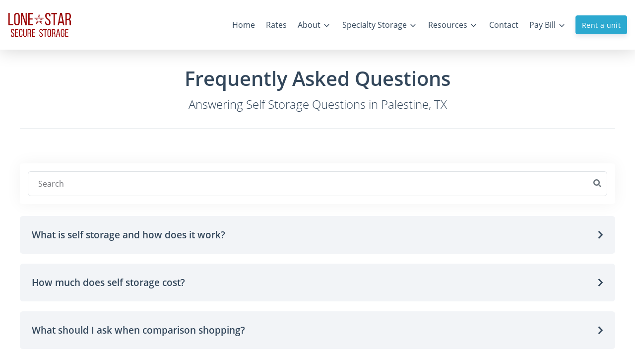

--- FILE ---
content_type: text/html; charset=UTF-8
request_url: https://www.lonestarsecurestoragetx.com/faqs
body_size: 51149
content:
<!doctype html>
<html>

<head>
  <link rel="manifest" href="/manifest.webmanifest">
  <meta name="mobile-web-app-capable" content="yes">
  <meta name="apple-mobile-web-app-capable" content="yes">
  <meta name="apple-mobile-web-app-status-bar-style" content="black-translucent">
  <link rel="apple-touch-icon" sizes="57x57" href="/icons/apple-touch-icon-57x57.png">
  <link rel="apple-touch-icon" sizes="60x60" href="/icons/apple-touch-icon-60x60.png">
  <link rel="apple-touch-icon" sizes="72x72" href="/icons/apple-touch-icon-72x72.png">
  <link rel="apple-touch-icon" sizes="76x76" href="/icons/apple-touch-icon-76x76.png">
  <link rel="apple-touch-icon" sizes="114x114" href="/icons/apple-touch-icon-114x114.png">
  <link rel="apple-touch-icon" sizes="120x120" href="/icons/apple-touch-icon-120x120.png">
  <link rel="apple-touch-icon" sizes="144x144" href="/icons/apple-touch-icon-144x144.png">
  <link rel="apple-touch-icon" sizes="152x152" href="/icons/apple-touch-icon-152x152.png">
  <link rel="apple-touch-icon" sizes="180x180" href="/icons/apple-touch-icon-180x180.png">
  <link rel="apple-touch-icon" sizes="1024x1024" href="/icons/apple-touch-icon-1024x1024.png">
  <link rel="icon" type="image/png" sizes="192x192" href="/icons/android-chrome-192x192.png">
  <link rel="icon" type="image/png" sizes="32x32" href="/icons/favicon-32x32.png">
  <link rel="icon" type="image/png" sizes="16x16" href="/icons/favicon-16x16.png">
  <link rel="apple-touch-startup-image" media="(device-width: 320px) and (device-height: 480px) and (-webkit-device-pixel-ratio: 1)" href="/icons/apple-touch-startup-image-320x460.png">
  <link rel="apple-touch-startup-image" media="(device-width: 320px) and (device-height: 480px) and (-webkit-device-pixel-ratio: 2)" href="/icons/apple-touch-startup-image-640x920.png">
  <link rel="apple-touch-startup-image" media="(device-width: 320px) and (device-height: 568px) and (-webkit-device-pixel-ratio: 2)" href="/icons/apple-touch-startup-image-640x1096.png">
  <link rel="apple-touch-startup-image" media="(device-width: 375px) and (device-height: 667px) and (-webkit-device-pixel-ratio: 2)" href="/icons/apple-touch-startup-image-750x1294.png">
  <link rel="apple-touch-startup-image" media="(device-width: 414px) and (device-height: 736px) and (orientation: landscape) and (-webkit-device-pixel-ratio: 3)" href="/icons/apple-touch-startup-image-1182x2208.png">
  <link rel="apple-touch-startup-image" media="(device-width: 414px) and (device-height: 736px) and (orientation: portrait) and (-webkit-device-pixel-ratio: 3)" href="/icons/apple-touch-startup-image-1242x2148.png">
  <link rel="apple-touch-startup-image" media="(device-width: 768px) and (device-height: 1024px) and (orientation: landscape) and (-webkit-device-pixel-ratio: 1)" href="/icons/apple-touch-startup-image-748x1024.png">
  <link rel="apple-touch-startup-image" media="(device-width: 768px) and (device-height: 1024px) and (orientation: portrait) and (-webkit-device-pixel-ratio: 1)" href="/icons/apple-touch-startup-image-768x1004.png">
  <link rel="apple-touch-startup-image" media="(device-width: 768px) and (device-height: 1024px) and (orientation: landscape) and (-webkit-device-pixel-ratio: 2)" href="/icons/apple-touch-startup-image-1496x2048.png">
  <link rel="apple-touch-startup-image" media="(device-width: 768px) and (device-height: 1024px) and (orientation: portrait) and (-webkit-device-pixel-ratio: 2)" href="/icons/apple-touch-startup-image-1536x2008.png">
  <style>@-webkit-keyframes spinning{to{-webkit-transform:rotate(2turn);transform:rotate(2turn)}}@keyframes spinning{0%{-webkit-transform:rotate(0);transform:rotate(0)}to{-webkit-transform:rotate(2turn);transform:rotate(2turn)}}@keyframes button-ripple{0%{background-size:0 0,0 0;background-position:calc(50% - var(--click-el-w, 0px)/2 + var(--click-offset-x, 0px)) calc(50% - var(--click-el-h, 0px)/2 + var(--click-offset-y, 0px)),0% 0%}33%{background-size:calc(2*var(--click-max-r, 71%)) calc(2*var(--click-max-r, 200vw)),0% 0%;background-size:calc(2*var(--click-max-r, 71%)) 100vmax,0% 0%;background-position:calc(50% - var(--click-el-w, 0px)/2 + var(--click-offset-x, 0px)) calc(50% - var(--click-el-h, 0px)/2 + var(--click-offset-y, 0px)),0% 0%}33.1%{background-size:0 0,100% 1000%}to{background-size:0 0,100% 1000%;background-position:0 0,0 100%}}@keyframes input-ripple{0%{background-position:50% 100%,calc(50% - var(--click-el-w, 0px)/2 + var(--click-offset-x, 0px)) 100%;background-size:100% 2px,0 2px,0 0}to{background-position:50% 100%,calc(50% - var(--click-el-w, 0px)/2 + var(--click-offset-x, 0px)) 100%;background-size:100% 2px,calc(2*var(--click-max-r, 71%)) 2px}}@keyframes figure-combined{0%{top:calc(50% - var(--click-el-h, 0px)/2 + var(--click-offset-y, 0px));left:calc(50% - var(--click-el-w, 0px)/2 + var(--click-offset-x, 0px));width:0%;height:0%;background-size:100% 100%,0 0;opacity:1;-webkit-transform:translate(0,0);transform:translate(0,0)}20%{width:calc(2*var(--click-max-r, 71%));height:calc(2*var(--click-max-r, 95px));border-color:#111;-webkit-transform:translate(calc(-1*var(--click-max-r, 51px)),calc(-1*var(--click-max-r, 95px)));transform:translate(calc(-1*var(--click-max-r, 51px)),calc(-1*var(--click-max-r, 95px)))}30%,45%{border-color:transparent}40%{top:calc(50% - var(--click-el-h, 0px)/2 + var(--click-offset-y, 0px));left:calc(50% - var(--click-el-w, 0px)/2 + var(--click-offset-x, 0px));width:calc(2*var(--click-max-r, 71%));height:calc(2*var(--click-max-r, 95px));background-size:100% 100%,0 0;border-color:transparent;-webkit-transform:translate(calc(-1*var(--click-max-r, 51px)),calc(-1*var(--click-max-r, 95px)));transform:translate(calc(-1*var(--click-max-r, 51px)),calc(-1*var(--click-max-r, 95px)))}40.001%{top:0;left:50%;width:calc(100% + 4px);height:500%;background-size:0 0,100% 100%;-webkit-transform:translate(-38px,0) translateY(-2px);transform:translate(-38px,0) translateY(-2px)}55%{border-color:#111}60%{-webkit-transform:translate(-38px,0) translateY(-2px);transform:translate(-38px,0) translateY(-2px)}80%{-webkit-transform:translate(-38px,-144px) translateY(2px);transform:translate(-38px,-144px) translateY(2px);opacity:1}to{top:0;width:calc(100% + 4px);height:500%;background-size:0 0,100% 100%;-webkit-transform:translate(-38px,-144px) translateY(2px);transform:translate(-38px,-144px) translateY(2px);opacity:0}}@-webkit-keyframes progress-bar-stripes{0%{background-position:1rem 0}to{background-position:0 0}}@keyframes progress-bar-stripes{0%{background-position:1rem 0}to{background-position:0 0}}@font-face{font-family:"Open Sans";font-style:normal;font-weight:300;src:url(/fonts/open-sans-v18-latin-300.eot);src:local(""),url(/fonts/open-sans-v18-latin-300.eot?#iefix) format("embedded-opentype"),url(/fonts/open-sans-v18-latin-300.woff2) format("woff2"),url(/fonts/open-sans-v18-latin-300.woff) format("woff"),url(/fonts/open-sans-v18-latin-300.ttf) format("truetype"),url(/fonts/open-sans-v18-latin-300.svg#OpenSans) format("svg");font-display:swap}@font-face{font-family:"Open Sans";font-style:normal;font-weight:400;src:url(/fonts/open-sans-v18-latin-regular.eot);src:local(""),url(/fonts/open-sans-v18-latin-regular.eot?#iefix) format("embedded-opentype"),url(/fonts/open-sans-v18-latin-regular.woff2) format("woff2"),url(/fonts/open-sans-v18-latin-regular.woff) format("woff"),url(/fonts/open-sans-v18-latin-regular.ttf) format("truetype"),url(/fonts/open-sans-v18-latin-regular.svg#OpenSans) format("svg");font-display:swap}@font-face{font-family:"Open Sans";font-style:normal;font-weight:600;src:url(/fonts/open-sans-v18-latin-600.eot);src:local(""),url(/fonts/open-sans-v18-latin-600.eot?#iefix) format("embedded-opentype"),url(/fonts/open-sans-v18-latin-600.woff2) format("woff2"),url(/fonts/open-sans-v18-latin-600.woff) format("woff"),url(/fonts/open-sans-v18-latin-600.ttf) format("truetype"),url(/fonts/open-sans-v18-latin-600.svg#OpenSans) format("svg");font-display:swap}fieldset[disabled] .multiselect{pointer-events:none}.multiselect__spinner{position:absolute;right:1px;top:1px;width:48px;height:35px;background:#fff;display:block}.multiselect__spinner:after,.multiselect__spinner:before{position:absolute;content:"";top:50%;left:50%;margin:-8px 0 0 -8px;width:16px;height:16px;border-radius:100%;border:2px solid transparent;border-top-color:#41b883;-webkit-box-shadow:0 0 0 1px transparent;box-shadow:0 0 0 1px transparent;-webkit-animation:spinning 2.4s cubic-bezier(.41,.26,.2,.62);animation:spinning 2.4s cubic-bezier(.41,.26,.2,.62);-webkit-animation-iteration-count:infinite;animation-iteration-count:infinite}.multiselect__spinner:after{-webkit-animation:spinning 2.4s cubic-bezier(.51,.09,.21,.8);animation:spinning 2.4s cubic-bezier(.51,.09,.21,.8)}.multiselect__loading-enter-active{opacity:1}.multiselect__loading-enter-active,.multiselect__loading-leave-active{-webkit-transition:opacity .4s ease-in-out;transition:opacity .4s ease-in-out}.multiselect__loading-enter,.multiselect__loading-leave-active{opacity:0}.multiselect,.multiselect__input,.multiselect__single{font-family:inherit;font-size:16px;-ms-touch-action:manipulation;touch-action:manipulation}.multiselect{-webkit-box-sizing:content-box;box-sizing:content-box;display:block;position:relative;width:100%;min-height:40px;text-align:left;color:#35495e}.multiselect *{-webkit-box-sizing:border-box;box-sizing:border-box}.multiselect:focus{outline:0}.multiselect--disabled{background:#ededed;pointer-events:none;opacity:.6}.multiselect--active{z-index:50}.multiselect--active:not(.multiselect--above) .multiselect__current,.multiselect--active:not(.multiselect--above) .multiselect__input,.multiselect--active:not(.multiselect--above) .multiselect__tags{border-bottom-left-radius:0;border-bottom-right-radius:0}.multiselect--active .multiselect__select{-webkit-transform:rotate(180deg);-ms-transform:rotate(180deg);transform:rotate(180deg)}.multiselect--above.multiselect--active .multiselect__current,.multiselect--above.multiselect--active .multiselect__input,.multiselect--above.multiselect--active .multiselect__tags{border-top-left-radius:0;border-top-right-radius:0}.multiselect__input{padding:0 0 0 5px;margin-bottom:8px}.multiselect__input,.multiselect__single{position:relative;display:inline-block;min-height:20px;line-height:20px;border:0;border-radius:5px;background:#fff;width:100%;-webkit-transition:border .1s ease;transition:border .1s ease;-webkit-box-sizing:border-box;box-sizing:border-box;vertical-align:top}.multiselect__input:-ms-input-placeholder{color:#35495e}.multiselect__input::-webkit-input-placeholder{color:#35495e}.multiselect__input::-moz-placeholder{color:#35495e}.multiselect__input::-ms-input-placeholder{color:#35495e}.multiselect__input::placeholder{color:#35495e}.multiselect__tag~.multiselect__input,.multiselect__tag~.multiselect__single{width:auto}.multiselect__input:hover,.multiselect__single:hover{border-color:#cfcfcf}.multiselect__input:focus,.multiselect__single:focus{border-color:#a8a8a8;outline:0}.multiselect__single{padding:0 0 0 5px;margin-bottom:8px}.multiselect__tags-wrap{display:inline}.multiselect__tags{min-height:40px;display:block;padding:8px 40px 0 8px;border-radius:5px;border:1px solid #e8e8e8;background:#fff;font-size:14px}.multiselect__tag{position:relative;display:inline-block;padding:4px 26px 4px 10px;border-radius:5px;margin-right:10px;color:#fff;line-height:1;background:#41b883;margin-bottom:5px;white-space:nowrap;overflow:hidden;max-width:100%;text-overflow:ellipsis}.multiselect__tag-icon{cursor:pointer;margin-left:7px;position:absolute;right:0;top:0;bottom:0;font-weight:700;font-style:normal;width:22px;text-align:center;line-height:22px;-webkit-transition:all .2s ease;transition:all .2s ease;border-radius:5px}.multiselect__tag-icon:after{content:"×";color:#266d4d;font-size:14px}.multiselect__tag-icon:focus,.multiselect__tag-icon:hover{background:#369a6e}.multiselect__tag-icon:focus:after,.multiselect__tag-icon:hover:after{color:#fff}.multiselect__current,.multiselect__select{line-height:16px;-webkit-box-sizing:border-box;box-sizing:border-box;display:block;margin:0;text-decoration:none;cursor:pointer}.multiselect__current{min-height:40px;overflow:hidden;padding:8px 30px 0 12px;white-space:nowrap;border-radius:5px;border:1px solid #e8e8e8}.multiselect__select{position:absolute;width:40px;height:38px;right:1px;top:1px;padding:4px 8px;text-align:center;-webkit-transition:-webkit-transform .2s ease;transition:transform .2s ease;transition:transform .2s ease,-webkit-transform .2s ease}.multiselect__select:before{position:relative;right:0;top:65%;color:#999;margin-top:4px;border-color:#999 transparent transparent;border-style:solid;border-width:5px 5px 0;content:""}.multiselect__placeholder{color:#adadad;display:inline-block;margin-bottom:10px;padding-top:2px}.multiselect--active .multiselect__placeholder{display:none}.multiselect__content-wrapper{position:absolute;display:block;background:#fff;width:100%;max-height:240px;overflow:auto;border:1px solid #e8e8e8;border-top:none;border-bottom-left-radius:5px;border-bottom-right-radius:5px;z-index:50;-webkit-overflow-scrolling:touch}.multiselect__content{list-style:none;display:inline-block;padding:0;margin:0;min-width:100%;vertical-align:top}.multiselect--above .multiselect__content-wrapper{bottom:100%;border-bottom-left-radius:0;border-bottom-right-radius:0;border-top-left-radius:5px;border-top-right-radius:5px;border-bottom:none;border-top:1px solid #e8e8e8}.multiselect__content::webkit-scrollbar{display:none}.multiselect__element{display:block}.multiselect__option{display:block;padding:12px;min-height:40px;line-height:16px;text-decoration:none;text-transform:none;vertical-align:middle;position:relative;cursor:pointer;white-space:nowrap}.multiselect__option:after{top:0;right:0;position:absolute;line-height:40px;padding-right:12px;padding-left:20px;font-size:13px}.multiselect__option--highlight{background:#41b883;outline:0;color:#fff}.multiselect__option--highlight:after{content:attr(data-select);background:#41b883;color:#fff}.multiselect__option--selected{background:#f3f3f3;color:#35495e;font-weight:700}.multiselect__option--selected:after{content:attr(data-selected);color:silver}.multiselect__option--selected.multiselect__option--highlight{background:#ff6a6a;color:#fff}.multiselect__option--selected.multiselect__option--highlight:after{background:#ff6a6a;content:attr(data-deselect);color:#fff}.multiselect--disabled .multiselect__current,.multiselect--disabled .multiselect__select{background:#ededed;color:#a6a6a6}.multiselect__option--disabled{background:#ededed!important;color:#a6a6a6!important;cursor:text;pointer-events:none}.multiselect__option--group{background:#ededed;color:#35495e}.multiselect__option--group.multiselect__option--highlight{background:#35495e;color:#fff}.multiselect__option--group.multiselect__option--highlight:after{background:#35495e}.multiselect__option--disabled.multiselect__option--highlight{background:#dedede}.multiselect__option--group-selected.multiselect__option--highlight{background:#ff6a6a;color:#fff}.multiselect__option--group-selected.multiselect__option--highlight:after{background:#ff6a6a;content:attr(data-deselect);color:#fff}.multiselect-enter-active,.multiselect-leave-active{-webkit-transition:all .15s ease;transition:all .15s ease}.multiselect-enter,.multiselect-leave-active{opacity:0}.multiselect__strong{margin-bottom:8px;line-height:20px;display:inline-block;vertical-align:top}[dir=rtl] .multiselect{text-align:right}[dir=rtl] .multiselect__select{right:auto;left:1px}[dir=rtl] .multiselect__tags{padding:8px 8px 0 40px}[dir=rtl] .multiselect__content{text-align:right}[dir=rtl] .multiselect__option:after{right:auto;left:0}[dir=rtl] .multiselect__clear{right:auto;left:12px}[dir=rtl] .multiselect__spinner{right:auto;left:1px}.si-float-wrapper{position:absolute;width:100%}.si-float-wrapper,.si-float-wrapper *{-webkit-box-sizing:border-box;box-sizing:border-box}.si-wrapper-top{-webkit-box-orient:vertical;-webkit-box-direction:normal;-ms-flex-direction:column;flex-direction:column;margin-top:-40px;margin-left:0;-webkit-transform:translate(-50%,-100%);-ms-transform:translate(-50%,-100%);transform:translate(-50%,-100%)}.si-wrapper-bottom,.si-wrapper-left,.si-wrapper-right,.si-wrapper-top{display:-webkit-box;display:-ms-flexbox;display:flex;position:absolute;-webkit-box-align:center;-ms-flex-align:center;align-items:center;font-size:14px;cursor:default}.si-wrapper-bottom{-webkit-box-orient:vertical;-webkit-box-direction:reverse;-ms-flex-direction:column-reverse;flex-direction:column-reverse;margin-top:0;margin-left:0;-webkit-transform:translate(-50%,0);-ms-transform:translate(-50%,0);transform:translate(-50%,0)}.si-wrapper-left,.si-wrapper-right{margin-top:-20px;margin-left:-11px;-webkit-transform:translate(-100%,-50%);-ms-transform:translate(-100%,-50%);transform:translate(-100%,-50%)}.si-wrapper-right{-webkit-box-orient:horizontal;-webkit-box-direction:reverse;-ms-flex-direction:row-reverse;flex-direction:row-reverse;margin-left:11px;-webkit-transform:translate(0,-50%);-ms-transform:translate(0,-50%);transform:translate(0,-50%)}.si-shadow-wrapper-bottom,.si-shadow-wrapper-top{-webkit-box-orient:vertical;-webkit-box-direction:normal;-ms-flex-direction:column;flex-direction:column}.si-shadow-pointer-bottom,.si-shadow-pointer-right{-webkit-box-ordinal-group:0;-ms-flex-order:-1;order:-1}.si-shadow-frame{-webkit-box-shadow:0 1px 3px 0 #000;box-shadow:0 1px 3px 0 #000}.si-shadow-inner-pointer-top{left:50%;-webkit-transform:translate(-50%,-50%) rotate(-45deg);-ms-transform:translate(-50%,-50%) rotate(-45deg);transform:translate(-50%,-50%) rotate(-45deg)}.si-shadow-inner-pointer-bottom{bottom:0;left:50%;-webkit-transform:translate(-50%,50%) rotate(-45deg);-ms-transform:translate(-50%,50%) rotate(-45deg);transform:translate(-50%,50%) rotate(-45deg)}.si-shadow-inner-pointer-left{top:50%;-webkit-transform:translate(-50%,-50%) rotate(-45deg);-ms-transform:translate(-50%,-50%) rotate(-45deg);transform:translate(-50%,-50%) rotate(-45deg)}.si-shadow-inner-pointer-right{top:50%;right:0;-webkit-transform:translate(50%,-50%) rotate(-45deg);-ms-transform:translate(50%,-50%) rotate(-45deg);transform:translate(50%,-50%) rotate(-45deg)}.si-frame{position:relative;-webkit-box-flex:1;-ms-flex:1 1 auto;flex:1 1 auto;border-radius:3px;overflow:hidden;z-index:2}.si-content-wrapper{width:100%;max-width:100%;max-height:100%;padding:30px;background-color:#fff}.si-has-border .si-content-wrapper{border:1px solid #bbb}.si-content{overflow:auto}.si-close-button{position:absolute;top:0;right:0;border:0;outline:0;background-color:transparent;color:inherit;font-family:Arial,Baskerville,monospace;font-size:24px;cursor:pointer;opacity:.5;-webkit-appearance:none;-moz-appearance:none;appearance:none}.si-close-button:focus,.si-close-button:hover{opacity:.7}.si-pointer-border-bottom,.si-pointer-border-top{left:50%;-webkit-transform:translate(-50%,0);-ms-transform:translate(-50%,0);transform:translate(-50%,0)}.si-pointer-border-left,.si-pointer-border-right{top:50%;-webkit-transform:translate(0,-50%);-ms-transform:translate(0,-50%);transform:translate(0,-50%)}.si-pointer-top{border-bottom:0}.si-pointer-border-top{bottom:0;border-top-color:#bbb}.si-pointer-bg-top{border-top-color:#fff}.si-has-border .si-pointer-bg-top{top:-1px;margin-bottom:0}.si-pointer-bottom{border-top:0}.si-pointer-border-bottom{top:0;border-bottom-color:#bbb}.si-pointer-bg-bottom{border-bottom-color:#fff}.si-has-border .si-pointer-bg-bottom{bottom:-1px;margin-top:0}.si-pointer-left{border-right:0}.si-pointer-border-left{right:0;border-left-color:#bbb}.si-pointer-bg-left{border-left-color:#fff}.si-has-border .si-pointer-bg-left{left:-1px;margin-right:0}.si-pointer-right{border-left:0}.si-pointer-border-right{left:0;border-right-color:#bbb}.si-pointer-bg-right{border-right-color:#fff}.si-has-border .si-pointer-bg-right{right:-1px;margin-left:0}:root{--footer_links_line_height:39px;--footer_links_title_font_size:18px;--footer_font_size:14px;--made_with_love_font_size:14px;--timing:0.75s;--timing-function:cubic-bezier(0.215, 0.61, 0.355, 1);--delay:0.25s}.h1,.h2,.h3,.h4,.h5,.h6,h1,h2,h3,h4,h5,h6{margin-bottom:.5rem;font-family:inherit;font-weight:400;line-height:1.3}.h1,h1{font-size:2.5rem}@media (max-width:1200px){.h1,h1{font-size:calc(1.375rem + 1.5vw)}}.h2,h2{font-size:2rem}@media (max-width:1200px){.h2,h2{font-size:calc(1.325rem + .9vw)}}.h3,h3{font-size:1.75rem}@media (max-width:1200px){.h3,h3{font-size:calc(1.3rem + .6vw)}}.h4,h4{font-size:1.5rem}@media (max-width:1200px){.h4,h4{font-size:calc(1.275rem + .3vw)}}.h5,h5{font-size:1.13rem}.h6,h6{font-size:1rem}hr{margin-top:2rem;margin-bottom:2rem;border:0;border-top:1px solid rgba(0,0,0,.1)}.small,small{font-size:75%;font-weight:400}.mark,mark{padding:.2em;background-color:#fcf8e3}.list-inline,.list-unstyled{padding-left:0;list-style:none}.list-inline-item{display:inline-block}.list-inline-item:not(:last-child){margin-right:.5rem}.img-fluid,.img-thumbnail{max-width:100%;height:auto}.img-thumbnail{padding:.25rem;background-color:#fff;border:1px solid #dee2e6;border-radius:.375rem}.table{width:100%;margin-bottom:1rem;color:#33475b}.table td,.table th{padding:.75rem;vertical-align:top;border-top:1px solid #e9ecef}.table thead th{vertical-align:bottom;border-bottom:2px solid #e9ecef}.table tbody+tbody{border-top:2px solid #e9ecef}.table-bordered{border:1px solid #e9ecef}.table-primary{background-color:#c4e7f2}.table-hover .table-primary:hover{background-color:#afdfed}.table-secondary{background-color:#bccfd6}.table-hover .table-secondary:hover{background-color:#acc4cc}.table-success{background-color:#b8ddcc}.table-hover .table-success:hover{background-color:#a7d5c0}.table-info{background-color:#bcf1fa}.table-hover .table-info:hover{background-color:#a4ecf8}.table-warning{background-color:#ffd8cf}.table-hover .table-warning:hover{background-color:#ffc3b6}.table-danger{background-color:#f7c0ce}.table-hover .table-danger:hover{background-color:#f4a9bc}.table-light{background-color:#fbfcfd}.table-hover .table-light:hover{background-color:#eaeff5}.table-hover .table-dark:hover{background-color:#b7b7b7}.table-default{background-color:#bccfd6}.table-hover .table-default:hover{background-color:#acc4cc}.table-lighter{background-color:#f9fafb}.table-hover .table-lighter:hover{background-color:#eaedf1}.table-neutral,.table-white{background-color:#fff}.table-hover .table-neutral:hover,.table-hover .table-white:hover{background-color:#f2f2f2}.table-darker{background-color:#b8b8b8}.table-hover .table-darker:hover{background-color:#ababab}.table-alert{background-color:#ffedd0}.table-hover .table-alert:hover{background-color:#ffe3b7}.table-active{background-color:#f4f5f7}.table-hover .table-active:hover{background-color:#e5e8ec}.table .thead-dark th{color:#fff;background-color:#10556b;border-color:#156f8c}.table .thead-light th{color:#4f4f4f;background-color:#f4f5f7;border-color:#e9ecef}.table-dark{color:#fff;background-color:#10556b}.table-dark.table-bordered{border:0}@media (max-width:575.98px){.table-responsive-sm{display:block;width:100%;overflow-x:auto;-webkit-overflow-scrolling:touch}.table-responsive-sm>.table-bordered{border:0}}@media (max-width:767.98px){.table-responsive-md{display:block;width:100%;overflow-x:auto;-webkit-overflow-scrolling:touch}.table-responsive-md>.table-bordered{border:0}}@media (max-width:991.98px){.table-responsive-lg{display:block;width:100%;overflow-x:auto;-webkit-overflow-scrolling:touch}.table-responsive-lg>.table-bordered{border:0}}@media (max-width:1199.98px){.table-responsive-xl{display:block;width:100%;overflow-x:auto;-webkit-overflow-scrolling:touch}.table-responsive-xl>.table-bordered{border:0}}.table-responsive{display:block;width:100%;overflow-x:auto;-webkit-overflow-scrolling:touch}.table-responsive>.table-bordered{border:0}.form-control{display:block;width:100%;height:calc(1.5em + 1.5rem + 2px);padding:.75rem 1.25rem;font-size:1rem;font-weight:400;line-height:1.5;color:#2d2d2d;background-color:#fff;background-clip:padding-box;border:1px solid #dee2e6;border-radius:.375rem;-webkit-transition:border-color .15s ease-in-out,-webkit-box-shadow .15s ease-in-out;transition:border-color .15s ease-in-out,box-shadow .15s ease-in-out;transition:border-color .15s ease-in-out,box-shadow .15s ease-in-out,-webkit-box-shadow .15s ease-in-out}@media (prefers-reduced-motion:reduce){.form-control{-webkit-transition:none;transition:none}}.form-control::-ms-expand{background-color:transparent;border:0}.form-control:-moz-focusring{color:transparent;text-shadow:0 0 0 #2d2d2d}.form-control:focus{color:#2d2d2d;background-color:#fff;border-color:#54bbdb;outline:0;-webkit-box-shadow:none;box-shadow:none}.form-control::-webkit-input-placeholder{color:#74757a;opacity:1}.form-control::-moz-placeholder{color:#74757a;opacity:1}.form-control:-ms-input-placeholder{color:#74757a;opacity:1}.form-control::-ms-input-placeholder{color:#74757a;opacity:1}.form-control::placeholder{color:#74757a;opacity:1}.form-control:disabled{background-color:#e9ecef;opacity:1}select.form-control:focus::-ms-value{color:#2d2d2d;background-color:#fff}.col-form-label,.col-form-label-lg{padding-top:calc(.75rem + 1px);padding-bottom:calc(.75rem + 1px)}.col-form-label{margin-bottom:0;font-size:inherit;line-height:1.5}.col-form-label-lg{font-size:1.25rem;line-height:1.8}.col-form-label-sm{padding-top:calc(.475rem + 1px);padding-bottom:calc(.475rem + 1px);font-size:.875rem;line-height:1.5}select.form-control[multiple],select.form-control[size],textarea.form-control{height:auto}.form-group{margin-bottom:.5rem}.form-control.is-valid{border-color:#008749;padding-right:calc(1.125em + 1.125rem);background-image:url("data:image/svg+xml,%3csvg xmlns='http://www.w3.org/2000/svg' viewBox='0 0 8 8'%3e%3cpath fill='%23008749' d='M2.3 6.73L.6 4.53c-.4-1.04.46-1.4 1.1-.8l1.1 1.4 3.4-3.8c.6-.63 1.6-.27 1.2.7l-4 4.6c-.43.5-.8.4-1.1.1z'/%3e%3c/svg%3e");background-repeat:no-repeat;background-position:right calc(.375em + .375rem) center;background-size:calc(.75em + .75rem) calc(.75em + .75rem)}.custom-select.is-valid:focus,.form-control.is-valid:focus{border-color:#008749;-webkit-box-shadow:0 0 0 .2rem rgba(0,135,73,.25);box-shadow:0 0 0 .2rem rgba(0,135,73,.25)}textarea.form-control.is-invalid,textarea.form-control.is-valid{padding-right:calc(1.125em + 1.125rem);background-position:top calc(.375em + .375rem) right calc(.375em + .375rem)}.custom-select.is-valid{border-color:#008749;padding-right:calc((1em + 1.5rem)*3/4 + 2.25rem);background:url("data:image/svg+xml,%3csvg xmlns='http://www.w3.org/2000/svg' viewBox='0 0 4 5'%3e%3cpath fill='%232d2d2d' d='M2 0L0 2h4zm0 5L0 3h4z'/%3e%3c/svg%3e") no-repeat right 1.25rem center/8px 10px,url("data:image/svg+xml,%3csvg xmlns='http://www.w3.org/2000/svg' viewBox='0 0 8 8'%3e%3cpath fill='%23008749' d='M2.3 6.73L.6 4.53c-.4-1.04.46-1.4 1.1-.8l1.1 1.4 3.4-3.8c.6-.63 1.6-.27 1.2.7l-4 4.6c-.43.5-.8.4-1.1.1z'/%3e%3c/svg%3e") #fff no-repeat center right 2.25rem/calc(.75em + .75rem) calc(.75em + .75rem)}.custom-control-input.is-valid~.custom-control-label,.was-validated .custom-control-input:valid~.custom-control-label{color:#008749}.custom-control-input.is-valid~.custom-control-label::before,.was-validated .custom-control-input:valid~.custom-control-label::before{border-color:#008749}.custom-control-input.is-valid:checked~.custom-control-label::before,.was-validated .custom-control-input:valid:checked~.custom-control-label::before{border-color:#00ba65;background-color:#00ba65}.custom-control-input.is-valid:focus~.custom-control-label::before,.was-validated .custom-control-input:valid:focus~.custom-control-label::before{-webkit-box-shadow:0 0 0 .2rem rgba(0,135,73,.25);box-shadow:0 0 0 .2rem rgba(0,135,73,.25)}.custom-control-input.is-valid:focus:not(:checked)~.custom-control-label::before,.was-validated .custom-control-input:valid:focus:not(:checked)~.custom-control-label::before{border-color:#008749}.invalid-feedback{display:none;width:100%;margin-top:.25rem;font-size:75%;color:#e21d4f}.invalid-tooltip{position:absolute;top:100%;z-index:5;display:none;max-width:100%;padding:.25rem .5rem;margin-top:.1rem;font-size:.875rem;line-height:1.5;color:#fff;background-color:rgba(226,29,79,.9);border-radius:.375rem}.is-invalid~.invalid-feedback,.is-invalid~.invalid-tooltip{display:block}.form-control.is-invalid{border-color:#e21d4f;padding-right:calc(1.125em + 1.125rem);background-image:url("data:image/svg+xml,%3csvg xmlns='http://www.w3.org/2000/svg' fill='%23e21d4f' viewBox='-2 -2 7 7'%3e%3cpath stroke='%23e21d4f' d='M0 0l3 3m0-3L0 3'/%3e%3ccircle r='.5'/%3e%3ccircle cx='3' r='.5'/%3e%3ccircle cy='3' r='.5'/%3e%3ccircle cx='3' cy='3' r='.5'/%3e%3c/svg%3E");background-repeat:no-repeat;background-position:right calc(.375em + .375rem) center;background-size:calc(.75em + .75rem) calc(.75em + .75rem)}.custom-select.is-invalid:focus,.form-control.is-invalid:focus{border-color:#e21d4f;-webkit-box-shadow:0 0 0 .2rem rgba(226,29,79,.25);box-shadow:0 0 0 .2rem rgba(226,29,79,.25)}.custom-select.is-invalid{border-color:#e21d4f;padding-right:calc((1em + 1.5rem)*3/4 + 2.25rem);background:url("data:image/svg+xml,%3csvg xmlns='http://www.w3.org/2000/svg' viewBox='0 0 4 5'%3e%3cpath fill='%232d2d2d' d='M2 0L0 2h4zm0 5L0 3h4z'/%3e%3c/svg%3e") no-repeat right 1.25rem center/8px 10px,url("data:image/svg+xml,%3csvg xmlns='http://www.w3.org/2000/svg' fill='%23e21d4f' viewBox='-2 -2 7 7'%3e%3cpath stroke='%23e21d4f' d='M0 0l3 3m0-3L0 3'/%3e%3ccircle r='.5'/%3e%3ccircle cx='3' r='.5'/%3e%3ccircle cy='3' r='.5'/%3e%3ccircle cx='3' cy='3' r='.5'/%3e%3c/svg%3E") #fff no-repeat center right 2.25rem/calc(.75em + .75rem) calc(.75em + .75rem)}.custom-control-input.is-invalid~.custom-control-label,.was-validated .custom-control-input:invalid~.custom-control-label{color:#e21d4f}.custom-control-input.is-invalid~.custom-control-label::before,.was-validated .custom-control-input:invalid~.custom-control-label::before{border-color:#e21d4f}.custom-control-input.is-invalid:checked~.custom-control-label::before,.was-validated .custom-control-input:invalid:checked~.custom-control-label::before{border-color:#e84a72;background-color:#e84a72}.custom-control-input.is-invalid:focus~.custom-control-label::before,.was-validated .custom-control-input:invalid:focus~.custom-control-label::before{-webkit-box-shadow:0 0 0 .2rem rgba(226,29,79,.25);box-shadow:0 0 0 .2rem rgba(226,29,79,.25)}.custom-control-input.is-invalid:focus:not(:checked)~.custom-control-label::before,.was-validated .custom-control-input:invalid:focus:not(:checked)~.custom-control-label::before{border-color:#e21d4f}@media (min-width:576px){.form-inline .input-group{width:auto}.form-inline .custom-control{-webkit-box-align:center;-ms-flex-align:center;align-items:center;-webkit-box-pack:center;-ms-flex-pack:center;justify-content:center}.form-inline .custom-control-label{margin-bottom:0}}.btn{position:relative;text-transform:none;-webkit-transition:all .2s ease-in-out;letter-spacing:.025em;will-change:transform}.btn.btn-shadowed{background-color:#fff;color:#32325d;font-weight:700;font-size:13px;border:0;-webkit-box-shadow:0 5px 8px rgba(24,41,94,.1);box-shadow:0 5px 8px rgba(24,41,94,.1)}.btn i:not(:first-child),.btn svg:not(:first-child){margin-left:.5rem}.btn i:not(:last-child),.btn svg:not(:last-child),.btn:not(:last-child){margin-right:.5rem}.cursor-pointer .btn{cursor:pointer}.btn-group .btn,.input-group .btn{margin-right:0;-webkit-transform:translateY(0);-ms-transform:translateY(0);transform:translateY(0);line-height:1}.btn{--ripple-color:rgba(0, 0, 0, 0.3);--ripple-duration:0.75s;--ripple-fuzz:1px}.btn:active:not(:disabled):not(.disabled):not(.btn-link),.btn:focus:not(:disabled):not(.disabled):not(.btn-link){background-image:radial-gradient(circle closest-side at center,var(--ripple-color) 0%,var(--ripple-color) calc(100% - var(--ripple-fuzz, 0px)),transparent 100%),-webkit-gradient(linear,left top,left bottom,color-stop(10%,var(--ripple-color)),color-stop(90%,transparent));background-image:radial-gradient(circle closest-side at center,var(--ripple-color) 0%,var(--ripple-color) calc(100% - var(--ripple-fuzz, 0px)),transparent 100%),linear-gradient(180deg,var(--ripple-color) 10%,transparent 90%);background-size:0 0,0 0;background-repeat:no-repeat;background-origin:border-box;-webkit-animation:button-ripple var(--ripple-duration) ease-in;animation:button-ripple var(--ripple-duration) ease-in}.btn.pre-click-fx{-webkit-animation:none!important;animation:none!important}.btn-group,.btn-group-vertical{-ms-flex-wrap:wrap;flex-wrap:wrap;overflow:hidden}.btn-ungrouped:not(.b-dropdown) .btn,.btn-ungrouped:not(.dropdown) .btn{margin-left:.5rem!important;border-radius:.375rem!important}.btn-ungrouped:not(.b-dropdown) .btn:first-child,.btn-ungrouped:not(.dropdown) .btn:first-child{margin-left:0!important}.btn-group.btn-group-square .btn:first-child{border-top-left-radius:0!important;border-bottom-left-radius:0!important}.btn-group.btn-group-square .btn:last-child{border-top-right-radius:0!important;border-bottom-right-radius:0!important}.btn-group.btn-group-pill .btn:first-child{border-top-left-radius:50rem!important;border-bottom-left-radius:50rem!important}.btn-group.btn-group-pill .btn:last-child{border-top-right-radius:50rem!important;border-bottom-right-radius:50rem!important}.btn-icon-only{width:2.375rem;height:2.375rem;padding:0}a.btn-icon-only{line-height:2.5}.btn-group-sm>.btn-icon-only.btn,.btn-icon-only.btn-sm{width:2rem;height:2rem}.btn{display:inline-block;font-weight:400;color:#33475b;text-align:center;vertical-align:middle;-webkit-user-select:none;-moz-user-select:none;-ms-user-select:none;user-select:none;background-color:transparent;border:1px solid transparent;padding:.75rem 1.25rem!important;font-size:1rem;line-height:1.5;border-radius:.375rem;-webkit-transition:color .15s ease-in-out,background-color .15s ease-in-out,border-color .15s ease-in-out,-webkit-box-shadow .15s ease-in-out;transition:color .15s ease-in-out,background-color .15s ease-in-out,border-color .15s ease-in-out,box-shadow .15s ease-in-out;transition:color .15s ease-in-out,background-color .15s ease-in-out,border-color .15s ease-in-out,box-shadow .15s ease-in-out,-webkit-box-shadow .15s ease-in-out}@media (prefers-reduced-motion:reduce){.btn{-webkit-transition:none;transition:none}}.btn:hover{color:#33475b;text-decoration:none}.btn.focus,.btn:focus{outline:0;-webkit-box-shadow:0 7px 14px rgba(50,50,93,.1),0 3px 6px rgba(0,0,0,.08);box-shadow:0 7px 14px rgba(50,50,93,.1),0 3px 6px rgba(0,0,0,.08)}.btn.disabled,.btn:disabled{opacity:.65}a.btn.disabled,fieldset:disabled a.btn{pointer-events:none}.btn-default{color:#fff;background-color:#10556b;border:1px solid #10556b}.btn-default:hover{color:#fff;background-color:#062028;border:1px solid #030f12}@media (hover:hover){.btn-default:hover{color:#fff;background-color:#062028;border:1px solid #030f12}}@media (hover:none){.btn-default:hover{color:#fff}}.btn-default.focus,.btn-default:focus{-webkit-box-shadow:0 0 0 .2rem rgba(16,85,107,.5);box-shadow:0 0 0 .2rem rgba(16,85,107,.5)}.btn-default.disabled,.btn-default:disabled{color:#fff;background-color:#10556b;border:1px solid #10556b}.btn-default:not(:disabled):not(.disabled).active,.btn-default:not(:disabled):not(.disabled):active,.show>.btn-default.dropdown-toggle{color:#fff;background-color:#09323f;border:1px solid #082934}.btn-default:not(:disabled):not(.disabled).active:focus,.btn-default:not(:disabled):not(.disabled):active:focus,.show>.btn-default.dropdown-toggle:focus{-webkit-box-shadow:0 0 0 .2rem rgba(16,85,107,.5);box-shadow:0 0 0 .2rem rgba(16,85,107,.5)}.btn-primary{color:#fff;background-color:#2ca9d0;border:1px solid #2ca9d0}.btn-primary:hover{color:#fff;background-color:#1f7691;border:1px solid #1a657c}@media (hover:hover){.btn-primary:hover{color:#fff;background-color:#1f7691;border:1px solid #1a657c}}@media (hover:none){.btn-primary:hover{color:#fff}}.btn-primary.focus,.btn-primary:focus{-webkit-box-shadow:0 0 0 .2rem rgba(44,169,208,.5);box-shadow:0 0 0 .2rem rgba(44,169,208,.5)}.btn-primary.disabled,.btn-primary:disabled{color:#fff;background-color:#2ca9d0;border:1px solid #2ca9d0}.btn-primary:not(:disabled):not(.disabled).active,.btn-primary:not(:disabled):not(.disabled):active,.show>.btn-primary.dropdown-toggle{color:#fff;background-color:#2387a6;border:1px solid #217e9b}.btn-primary:not(:disabled):not(.disabled).active:focus,.btn-primary:not(:disabled):not(.disabled):active:focus,.show>.btn-primary.dropdown-toggle:focus{-webkit-box-shadow:0 0 0 .2rem rgba(44,169,208,.5);box-shadow:0 0 0 .2rem rgba(44,169,208,.5)}.btn-secondary{color:#fff;background-color:#10556b;border:1px solid #10556b}.btn-secondary:hover{color:#fff;background-color:#062028;border:1px solid #030f12}@media (hover:hover){.btn-secondary:hover{color:#fff;background-color:#062028;border:1px solid #030f12}}@media (hover:none){.btn-secondary:hover{color:#fff}}.btn-secondary.focus,.btn-secondary:focus{-webkit-box-shadow:0 0 0 .2rem rgba(16,85,107,.5);box-shadow:0 0 0 .2rem rgba(16,85,107,.5)}.btn-secondary.disabled,.btn-secondary:disabled{color:#fff;background-color:#10556b;border:1px solid #10556b}.btn-secondary:not(:disabled):not(.disabled).active,.btn-secondary:not(:disabled):not(.disabled):active,.show>.btn-secondary.dropdown-toggle{color:#fff;background-color:#09323f;border:1px solid #082934}.btn-secondary:not(:disabled):not(.disabled).active:focus,.btn-secondary:not(:disabled):not(.disabled):active:focus,.show>.btn-secondary.dropdown-toggle:focus{-webkit-box-shadow:0 0 0 .2rem rgba(16,85,107,.5);box-shadow:0 0 0 .2rem rgba(16,85,107,.5)}.btn-success{color:#fff;background-color:#008749;border:1px solid #008749}.btn-success:hover{color:#fff;background-color:#003b20;border:1px solid #002112}@media (hover:hover){.btn-success:hover{color:#fff;background-color:#003b20;border:1px solid #002112}}@media (hover:none){.btn-success:hover{color:#fff}}.btn-success.focus,.btn-success:focus{-webkit-box-shadow:0 0 0 .2rem rgba(0,135,73,.5);box-shadow:0 0 0 .2rem rgba(0,135,73,.5)}.btn-success.disabled,.btn-success:disabled{color:#fff;background-color:#008749;border:1px solid #008749}.btn-success:not(:disabled):not(.disabled).active,.btn-success:not(:disabled):not(.disabled):active,.show>.btn-success.dropdown-toggle{color:#fff;background-color:#00542d;border:1px solid #004727}.btn-success:not(:disabled):not(.disabled).active:focus,.btn-success:not(:disabled):not(.disabled):active:focus,.show>.btn-success.dropdown-toggle:focus{-webkit-box-shadow:0 0 0 .2rem rgba(0,135,73,.5);box-shadow:0 0 0 .2rem rgba(0,135,73,.5)}.btn-warning{color:#fff;background-color:#ff7352;border:1px solid #ff7352}.btn-warning:hover{color:#fff;background-color:#ff3506;border:1px solid #eb2d00}@media (hover:hover){.btn-warning:hover{color:#fff;background-color:#ff3506;border:1px solid #eb2d00}}@media (hover:none){.btn-warning:hover{color:#fff}}.btn-warning.focus,.btn-warning:focus{-webkit-box-shadow:0 0 0 .2rem rgba(255,115,82,.5);box-shadow:0 0 0 .2rem rgba(255,115,82,.5)}.btn-warning.disabled,.btn-warning:disabled{color:#fff;background-color:#ff7352;border:1px solid #ff7352}.btn-warning:not(:disabled):not(.disabled).active,.btn-warning:not(:disabled):not(.disabled):active,.show>.btn-warning.dropdown-toggle{color:#fff;background-color:#ff4a1f;border:1px solid #ff3f12}.btn-warning:not(:disabled):not(.disabled).active:focus,.btn-warning:not(:disabled):not(.disabled):active:focus,.show>.btn-warning.dropdown-toggle:focus{-webkit-box-shadow:0 0 0 .2rem rgba(255,115,82,.5);box-shadow:0 0 0 .2rem rgba(255,115,82,.5)}.btn-danger{color:#fff;background-color:#e21d4f;border:1px solid #e21d4f}.btn-danger:hover{color:#fff;background-color:#9e1437;border:1px solid #88112f}@media (hover:hover){.btn-danger:hover{color:#fff;background-color:#9e1437;border:1px solid #88112f}}@media (hover:none){.btn-danger:hover{color:#fff}}.btn-danger.focus,.btn-danger:focus{-webkit-box-shadow:0 0 0 .2rem rgba(226,29,79,.5);box-shadow:0 0 0 .2rem rgba(226,29,79,.5)}.btn-danger.disabled,.btn-danger:disabled{color:#fff;background-color:#e21d4f;border:1px solid #e21d4f}.btn-danger:not(:disabled):not(.disabled).active,.btn-danger:not(:disabled):not(.disabled):active,.show>.btn-danger.dropdown-toggle{color:#fff;background-color:#b5173f;border:1px solid #aa163b}.btn-danger:not(:disabled):not(.disabled).active:focus,.btn-danger:not(:disabled):not(.disabled):active:focus,.show>.btn-danger.dropdown-toggle:focus{-webkit-box-shadow:0 0 0 .2rem rgba(226,29,79,.5);box-shadow:0 0 0 .2rem rgba(226,29,79,.5)}.btn-light{color:#212529;background-color:#f2f4f7;border:1px solid #f2f4f7}.btn-light:hover{color:#212529;background-color:#c3ccda;border:1px solid #b3bfd0}@media (hover:hover){.btn-light:hover{color:#212529;background-color:#c3ccda;border:1px solid #b3bfd0}}@media (hover:none){.btn-light:hover{color:#212529}}.btn-light.focus,.btn-light:focus{-webkit-box-shadow:0 0 0 .2rem rgba(242,244,247,.5);box-shadow:0 0 0 .2rem rgba(242,244,247,.5)}.btn-light.disabled,.btn-light:disabled{color:#212529;background-color:#f2f4f7;border:1px solid #f2f4f7}.btn-light:not(:disabled):not(.disabled).active,.btn-light:not(:disabled):not(.disabled):active,.show>.btn-light.dropdown-toggle{color:#212529;background-color:#d2d9e4;border:1px solid #cbd3df}.btn-light:not(:disabled):not(.disabled).active:focus,.btn-light:not(:disabled):not(.disabled):active:focus,.show>.btn-light.dropdown-toggle:focus{-webkit-box-shadow:0 0 0 .2rem rgba(242,244,247,.5);box-shadow:0 0 0 .2rem rgba(242,244,247,.5)}.btn-white{color:#212529;background-color:#fff;border:1px solid #fff}.btn-white:hover{color:#212529;background-color:#d9d9d9;border:1px solid #ccc}@media (hover:hover){.btn-white:hover{color:#212529;background-color:#d9d9d9;border:1px solid #ccc}}@media (hover:none){.btn-white:hover{color:#212529}}.btn-white.focus,.btn-white:focus{-webkit-box-shadow:0 0 0 .2rem rgba(255,255,255,.5);box-shadow:0 0 0 .2rem rgba(255,255,255,.5)}.btn-white.disabled,.btn-white:disabled{color:#212529;background-color:#fff;border:1px solid #fff}.btn-white:not(:disabled):not(.disabled).active,.btn-white:not(:disabled):not(.disabled):active,.show>.btn-white.dropdown-toggle{color:#212529;background-color:#e6e6e6;border:1px solid #dfdfdf}.btn-white:not(:disabled):not(.disabled).active:focus,.btn-white:not(:disabled):not(.disabled):active:focus,.show>.btn-white.dropdown-toggle:focus{-webkit-box-shadow:0 0 0 .2rem rgba(255,255,255,.5);box-shadow:0 0 0 .2rem rgba(255,255,255,.5)}.btn-dark{color:#fff;background-color:#2d2d2d;border:1px solid #2d2d2d}.btn-dark:hover{color:#fff;background-color:#070707;border:1px solid #000}@media (hover:hover){.btn-dark:hover{color:#fff;background-color:#070707;border:1px solid #000}}@media (hover:none){.btn-dark:hover{color:#fff}}.btn-dark.focus,.btn-dark:focus{-webkit-box-shadow:0 0 0 .2rem rgba(45,45,45,.5);box-shadow:0 0 0 .2rem rgba(45,45,45,.5)}.btn-dark.disabled,.btn-dark:disabled{color:#fff;background-color:#2d2d2d;border:1px solid #2d2d2d}.btn-dark:not(:disabled):not(.disabled).active,.btn-dark:not(:disabled):not(.disabled):active,.show>.btn-dark.dropdown-toggle{color:#fff;background-color:#141414;border:1px solid #0d0d0d}.btn-dark:not(:disabled):not(.disabled).active:focus,.btn-dark:not(:disabled):not(.disabled):active:focus,.show>.btn-dark.dropdown-toggle:focus{-webkit-box-shadow:0 0 0 .2rem rgba(45,45,45,.5);box-shadow:0 0 0 .2rem rgba(45,45,45,.5)}.btn-darker,.btn-darker:hover{color:#fff;background-color:#000;border:1px solid #000}@media (hover:hover){.btn-darker:hover{color:#fff;background-color:#000;border:1px solid #000}}@media (hover:none){.btn-darker:hover{color:#fff}}.btn-darker.focus,.btn-darker:focus{-webkit-box-shadow:0 0 0 .2rem rgba(0,0,0,.5);box-shadow:0 0 0 .2rem rgba(0,0,0,.5)}.btn-darker.disabled,.btn-darker:disabled{color:#fff;background-color:#000;border:1px solid #000}.btn-darker:not(:disabled):not(.disabled).active,.btn-darker:not(:disabled):not(.disabled):active,.show>.btn-darker.dropdown-toggle{color:#fff;background-color:#000;border:1px solid #000}.btn-darker:not(:disabled):not(.disabled).active:focus,.btn-darker:not(:disabled):not(.disabled):active:focus,.show>.btn-darker.dropdown-toggle:focus{-webkit-box-shadow:0 0 0 .2rem rgba(0,0,0,.5);box-shadow:0 0 0 .2rem rgba(0,0,0,.5)}.btn-outline-default{color:#10556b;background-color:transparent;background-image:none;border:1px solid #10556b}@media (hover:hover){.btn-outline-default:hover{color:#fff;background-color:#10556b;border:1px solid #10556b}}@media (hover:none){.btn-outline-default:hover{color:#10556b}}.btn-outline-default.focus,.btn-outline-default:focus{-webkit-box-shadow:0 0 0 .2rem rgba(16,85,107,.5);box-shadow:0 0 0 .2rem rgba(16,85,107,.5)}.btn-outline-default.disabled,.btn-outline-default:disabled{color:#10556b;background-color:transparent}.btn-outline-default:not(:disabled):not(.disabled).active,.btn-outline-default:not(:disabled):not(.disabled):active,.show>.btn-outline-default.dropdown-toggle{color:#fff;background-color:#10556b;border:1px solid #10556b}.btn-outline-default:not(:disabled):not(.disabled).active:focus,.btn-outline-default:not(:disabled):not(.disabled):active:focus,.show>.btn-outline-default.dropdown-toggle:focus{-webkit-box-shadow:0 0 0 .2rem rgba(16,85,107,.5);box-shadow:0 0 0 .2rem rgba(16,85,107,.5)}.btn-outline-primary{color:#2ca9d0;background-color:transparent;background-image:none;border:1px solid #2ca9d0}@media (hover:hover){.btn-outline-primary:hover{color:#fff;background-color:#2ca9d0;border:1px solid #2ca9d0}}@media (hover:none){.btn-outline-primary:hover{color:#2ca9d0}}.btn-outline-primary.focus,.btn-outline-primary:focus{-webkit-box-shadow:0 0 0 .2rem rgba(44,169,208,.5);box-shadow:0 0 0 .2rem rgba(44,169,208,.5)}.btn-outline-primary.disabled,.btn-outline-primary:disabled{color:#2ca9d0;background-color:transparent}.btn-outline-primary:not(:disabled):not(.disabled).active,.btn-outline-primary:not(:disabled):not(.disabled):active,.show>.btn-outline-primary.dropdown-toggle{color:#fff;background-color:#2ca9d0;border:1px solid #2ca9d0}.btn-outline-primary:not(:disabled):not(.disabled).active:focus,.btn-outline-primary:not(:disabled):not(.disabled):active:focus,.show>.btn-outline-primary.dropdown-toggle:focus{-webkit-box-shadow:0 0 0 .2rem rgba(44,169,208,.5);box-shadow:0 0 0 .2rem rgba(44,169,208,.5)}.btn-outline-secondary{color:#10556b;background-color:transparent;background-image:none;border:1px solid #10556b}@media (hover:hover){.btn-outline-secondary:hover{color:#fff;background-color:#10556b;border:1px solid #10556b}}@media (hover:none){.btn-outline-secondary:hover{color:#10556b}}.btn-outline-secondary.focus,.btn-outline-secondary:focus{-webkit-box-shadow:0 0 0 .2rem rgba(16,85,107,.5);box-shadow:0 0 0 .2rem rgba(16,85,107,.5)}.btn-outline-secondary.disabled,.btn-outline-secondary:disabled{color:#10556b;background-color:transparent}.btn-outline-secondary:not(:disabled):not(.disabled).active,.btn-outline-secondary:not(:disabled):not(.disabled):active,.show>.btn-outline-secondary.dropdown-toggle{color:#fff;background-color:#10556b;border:1px solid #10556b}.btn-outline-secondary:not(:disabled):not(.disabled).active:focus,.btn-outline-secondary:not(:disabled):not(.disabled):active:focus,.show>.btn-outline-secondary.dropdown-toggle:focus{-webkit-box-shadow:0 0 0 .2rem rgba(16,85,107,.5);box-shadow:0 0 0 .2rem rgba(16,85,107,.5)}.btn-outline-success{color:#008749;background-color:transparent;background-image:none;border:1px solid #008749}@media (hover:hover){.btn-outline-success:hover{color:#fff;background-color:#008749;border:1px solid #008749}}@media (hover:none){.btn-outline-success:hover{color:#008749}}.btn-outline-success.focus,.btn-outline-success:focus{-webkit-box-shadow:0 0 0 .2rem rgba(0,135,73,.5);box-shadow:0 0 0 .2rem rgba(0,135,73,.5)}.btn-outline-success.disabled,.btn-outline-success:disabled{color:#008749;background-color:transparent}.btn-outline-success:not(:disabled):not(.disabled).active,.btn-outline-success:not(:disabled):not(.disabled):active,.show>.btn-outline-success.dropdown-toggle{color:#fff;background-color:#008749;border:1px solid #008749}.btn-outline-success:not(:disabled):not(.disabled).active:focus,.btn-outline-success:not(:disabled):not(.disabled):active:focus,.show>.btn-outline-success.dropdown-toggle:focus{-webkit-box-shadow:0 0 0 .2rem rgba(0,135,73,.5);box-shadow:0 0 0 .2rem rgba(0,135,73,.5)}.btn-outline-info{color:#11cdee;background-color:transparent;background-image:none;border:1px solid #11cdee}@media (hover:hover){.btn-outline-info:hover{color:#fff;background-color:#11cdee;border:1px solid #11cdee}}@media (hover:none){.btn-outline-info:hover{color:#11cdee}}.btn-outline-info.focus,.btn-outline-info:focus{-webkit-box-shadow:0 0 0 .2rem rgba(17,205,238,.5);box-shadow:0 0 0 .2rem rgba(17,205,238,.5)}.btn-outline-info.disabled,.btn-outline-info:disabled{color:#11cdee;background-color:transparent}.btn-outline-info:not(:disabled):not(.disabled).active,.btn-outline-info:not(:disabled):not(.disabled):active,.show>.btn-outline-info.dropdown-toggle{color:#fff;background-color:#11cdee;border:1px solid #11cdee}.btn-outline-info:not(:disabled):not(.disabled).active:focus,.btn-outline-info:not(:disabled):not(.disabled):active:focus,.show>.btn-outline-info.dropdown-toggle:focus{-webkit-box-shadow:0 0 0 .2rem rgba(17,205,238,.5);box-shadow:0 0 0 .2rem rgba(17,205,238,.5)}.btn-outline-warning{color:#ff7352;background-color:transparent;background-image:none;border:1px solid #ff7352}@media (hover:hover){.btn-outline-warning:hover{color:#fff;background-color:#ff7352;border:1px solid #ff7352}}@media (hover:none){.btn-outline-warning:hover{color:#ff7352}}.btn-outline-warning.focus,.btn-outline-warning:focus{-webkit-box-shadow:0 0 0 .2rem rgba(255,115,82,.5);box-shadow:0 0 0 .2rem rgba(255,115,82,.5)}.btn-outline-warning.disabled,.btn-outline-warning:disabled{color:#ff7352;background-color:transparent}.btn-outline-warning:not(:disabled):not(.disabled).active,.btn-outline-warning:not(:disabled):not(.disabled):active,.show>.btn-outline-warning.dropdown-toggle{color:#fff;background-color:#ff7352;border:1px solid #ff7352}.btn-outline-warning:not(:disabled):not(.disabled).active:focus,.btn-outline-warning:not(:disabled):not(.disabled):active:focus,.show>.btn-outline-warning.dropdown-toggle:focus{-webkit-box-shadow:0 0 0 .2rem rgba(255,115,82,.5);box-shadow:0 0 0 .2rem rgba(255,115,82,.5)}.btn-outline-danger{color:#e21d4f;background-color:transparent;background-image:none;border:1px solid #e21d4f}@media (hover:hover){.btn-outline-danger:hover{color:#fff;background-color:#e21d4f;border:1px solid #e21d4f}}@media (hover:none){.btn-outline-danger:hover{color:#e21d4f}}.btn-outline-danger.focus,.btn-outline-danger:focus{-webkit-box-shadow:0 0 0 .2rem rgba(226,29,79,.5);box-shadow:0 0 0 .2rem rgba(226,29,79,.5)}.btn-outline-danger.disabled,.btn-outline-danger:disabled{color:#e21d4f;background-color:transparent}.btn-outline-danger:not(:disabled):not(.disabled).active,.btn-outline-danger:not(:disabled):not(.disabled):active,.show>.btn-outline-danger.dropdown-toggle{color:#fff;background-color:#e21d4f;border:1px solid #e21d4f}.btn-outline-danger:not(:disabled):not(.disabled).active:focus,.btn-outline-danger:not(:disabled):not(.disabled):active:focus,.show>.btn-outline-danger.dropdown-toggle:focus{-webkit-box-shadow:0 0 0 .2rem rgba(226,29,79,.5);box-shadow:0 0 0 .2rem rgba(226,29,79,.5)}.btn-outline-light{color:#f2f4f7;background-color:transparent;background-image:none;border:1px solid #f2f4f7}@media (hover:hover){.btn-outline-light:hover{color:#212529;background-color:#f2f4f7;border:1px solid #f2f4f7}}@media (hover:none){.btn-outline-light:hover{color:#f2f4f7}}.btn-outline-light.focus,.btn-outline-light:focus{-webkit-box-shadow:0 0 0 .2rem rgba(242,244,247,.5);box-shadow:0 0 0 .2rem rgba(242,244,247,.5)}.btn-outline-light.disabled,.btn-outline-light:disabled{color:#f2f4f7;background-color:transparent}.btn-outline-light:not(:disabled):not(.disabled).active,.btn-outline-light:not(:disabled):not(.disabled):active,.show>.btn-outline-light.dropdown-toggle{color:#212529;background-color:#f2f4f7;border:1px solid #f2f4f7}.btn-outline-light:not(:disabled):not(.disabled).active:focus,.btn-outline-light:not(:disabled):not(.disabled):active:focus,.show>.btn-outline-light.dropdown-toggle:focus{-webkit-box-shadow:0 0 0 .2rem rgba(242,244,247,.5);box-shadow:0 0 0 .2rem rgba(242,244,247,.5)}.btn-outline-lighter{color:#e9ecef;background-color:transparent;background-image:none;border:1px solid #e9ecef}@media (hover:hover){.btn-outline-lighter:hover{color:#212529;background-color:#e9ecef;border:1px solid #e9ecef}}@media (hover:none){.btn-outline-lighter:hover{color:#e9ecef}}.btn-outline-lighter.focus,.btn-outline-lighter:focus{-webkit-box-shadow:0 0 0 .2rem rgba(233,236,239,.5);box-shadow:0 0 0 .2rem rgba(233,236,239,.5)}.btn-outline-lighter.disabled,.btn-outline-lighter:disabled{color:#e9ecef;background-color:transparent}.btn-outline-lighter:not(:disabled):not(.disabled).active,.btn-outline-lighter:not(:disabled):not(.disabled):active,.show>.btn-outline-lighter.dropdown-toggle{color:#212529;background-color:#e9ecef;border:1px solid #e9ecef}.btn-outline-lighter:not(:disabled):not(.disabled).active:focus,.btn-outline-lighter:not(:disabled):not(.disabled):active:focus,.show>.btn-outline-lighter.dropdown-toggle:focus{-webkit-box-shadow:0 0 0 .2rem rgba(233,236,239,.5);box-shadow:0 0 0 .2rem rgba(233,236,239,.5)}.btn-outline-neutral,.btn-outline-white{color:#fff;background-color:transparent;background-image:none;border:1px solid #fff}@media (hover:hover){.btn-outline-white:hover{color:#212529;background-color:#fff;border:1px solid #fff}}@media (hover:none){.btn-outline-white:hover{color:#fff}}.btn-outline-white.focus,.btn-outline-white:focus{-webkit-box-shadow:0 0 0 .2rem rgba(255,255,255,.5);box-shadow:0 0 0 .2rem rgba(255,255,255,.5)}.btn-outline-white.disabled,.btn-outline-white:disabled{color:#fff;background-color:transparent}.btn-outline-white:not(:disabled):not(.disabled).active,.btn-outline-white:not(:disabled):not(.disabled):active,.show>.btn-outline-white.dropdown-toggle{color:#212529;background-color:#fff;border:1px solid #fff}.btn-outline-white:not(:disabled):not(.disabled).active:focus,.btn-outline-white:not(:disabled):not(.disabled):active:focus,.show>.btn-outline-white.dropdown-toggle:focus{-webkit-box-shadow:0 0 0 .2rem rgba(255,255,255,.5);box-shadow:0 0 0 .2rem rgba(255,255,255,.5)}@media (hover:hover){.btn-outline-neutral:hover{color:#212529;background-color:#fff;border:1px solid #fff}}@media (hover:none){.btn-outline-neutral:hover{color:#fff}}.btn-outline-neutral.focus,.btn-outline-neutral:focus{-webkit-box-shadow:0 0 0 .2rem rgba(255,255,255,.5);box-shadow:0 0 0 .2rem rgba(255,255,255,.5)}.btn-outline-neutral.disabled,.btn-outline-neutral:disabled{color:#fff;background-color:transparent}.btn-outline-neutral:not(:disabled):not(.disabled).active,.btn-outline-neutral:not(:disabled):not(.disabled):active,.show>.btn-outline-neutral.dropdown-toggle{color:#212529;background-color:#fff;border:1px solid #fff}.btn-outline-neutral:not(:disabled):not(.disabled).active:focus,.btn-outline-neutral:not(:disabled):not(.disabled):active:focus,.show>.btn-outline-neutral.dropdown-toggle:focus{-webkit-box-shadow:0 0 0 .2rem rgba(255,255,255,.5);box-shadow:0 0 0 .2rem rgba(255,255,255,.5)}.btn-outline-dark{color:#2d2d2d;background-color:transparent;background-image:none;border:1px solid #2d2d2d}@media (hover:hover){.btn-outline-dark:hover{color:#fff;background-color:#2d2d2d;border:1px solid #2d2d2d}}@media (hover:none){.btn-outline-dark:hover{color:#2d2d2d}}.btn-outline-dark.focus,.btn-outline-dark:focus{-webkit-box-shadow:0 0 0 .2rem rgba(45,45,45,.5);box-shadow:0 0 0 .2rem rgba(45,45,45,.5)}.btn-outline-dark.disabled,.btn-outline-dark:disabled{color:#2d2d2d;background-color:transparent}.btn-outline-dark:not(:disabled):not(.disabled).active,.btn-outline-dark:not(:disabled):not(.disabled):active,.show>.btn-outline-dark.dropdown-toggle{color:#fff;background-color:#2d2d2d;border:1px solid #2d2d2d}.btn-outline-dark:not(:disabled):not(.disabled).active:focus,.btn-outline-dark:not(:disabled):not(.disabled):active:focus,.show>.btn-outline-dark.dropdown-toggle:focus{-webkit-box-shadow:0 0 0 .2rem rgba(45,45,45,.5);box-shadow:0 0 0 .2rem rgba(45,45,45,.5)}.btn-outline-darker{color:#000;background-color:transparent;background-image:none;border:1px solid #000}@media (hover:hover){.btn-outline-darker:hover{color:#fff;background-color:#000;border:1px solid #000}}@media (hover:none){.btn-outline-darker:hover{color:#000}}.btn-outline-darker.focus,.btn-outline-darker:focus{-webkit-box-shadow:0 0 0 .2rem rgba(0,0,0,.5);box-shadow:0 0 0 .2rem rgba(0,0,0,.5)}.btn-outline-darker.disabled,.btn-outline-darker:disabled{color:#000;background-color:transparent}.btn-outline-darker:not(:disabled):not(.disabled).active,.btn-outline-darker:not(:disabled):not(.disabled):active,.show>.btn-outline-darker.dropdown-toggle{color:#fff;background-color:#000;border:1px solid #000}.btn-outline-darker:not(:disabled):not(.disabled).active:focus,.btn-outline-darker:not(:disabled):not(.disabled):active:focus,.show>.btn-outline-darker.dropdown-toggle:focus{-webkit-box-shadow:0 0 0 .2rem rgba(0,0,0,.5);box-shadow:0 0 0 .2rem rgba(0,0,0,.5)}.btn-outline-alert{color:#ffbd57;background-color:transparent;background-image:none;border:1px solid #ffbd57}@media (hover:hover){.btn-outline-alert:hover{color:#fff;background-color:#ffbd57;border:1px solid #ffbd57}}@media (hover:none){.btn-outline-alert:hover{color:#ffbd57}}.btn-outline-alert.focus,.btn-outline-alert:focus{-webkit-box-shadow:0 0 0 .2rem rgba(255,189,87,.5);box-shadow:0 0 0 .2rem rgba(255,189,87,.5)}.btn-outline-alert.disabled,.btn-outline-alert:disabled{color:#ffbd57;background-color:transparent}.btn-outline-alert:not(:disabled):not(.disabled).active,.btn-outline-alert:not(:disabled):not(.disabled):active,.show>.btn-outline-alert.dropdown-toggle{color:#fff;background-color:#ffbd57;border:1px solid #ffbd57}.btn-outline-alert:not(:disabled):not(.disabled).active:focus,.btn-outline-alert:not(:disabled):not(.disabled):active:focus,.show>.btn-outline-alert.dropdown-toggle:focus{-webkit-box-shadow:0 0 0 .2rem rgba(255,189,87,.5);box-shadow:0 0 0 .2rem rgba(255,189,87,.5)}.btn-link{font-weight:400;color:#2ca9d0;text-decoration:none}.btn-link:hover{color:#1f7691;text-decoration:underline}.btn-link.focus,.btn-link:focus{text-decoration:underline;-webkit-box-shadow:none;box-shadow:none}.btn-link.disabled,.btn-link:disabled{color:#4f4f4f;pointer-events:none}.btn-group-lg>.btn,.btn-lg{padding:.75rem 1.5rem!important;font-size:1.25rem;line-height:1.8;border-radius:.4375rem}.btn-group-sm>.btn,.btn-sm{padding:.475rem .75rem!important;font-size:.875rem;line-height:1.5;border-radius:.25rem}.btn-block{display:block;width:100%}.btn-block+.btn-block{margin-top:.5rem}input[type=button].btn-block,input[type=reset].btn-block,input[type=submit].btn-block{width:100%}.button-tile--wrapper{height:237px;padding:27px;cursor:pointer}.button-tile--wrapper .button-tile--header{font-size:18px;margin-top:20px}.button-tile--wrapper .button-tile--subheader{font-size:16px}.breadcrumb{background-color:transparent!important}.fade{-webkit-transition:opacity .15s linear;transition:opacity .15s linear}@media (prefers-reduced-motion:reduce){.fade{-webkit-transition:none;transition:none}}.fade:not(.show){opacity:0}.collapse:not(.show){display:none}.collapsing{position:relative;height:0;overflow:hidden;-webkit-transition:height .35s ease;transition:height .35s ease}@media (prefers-reduced-motion:reduce){.collapsing{-webkit-transition:none;transition:none}}.dropdown{position:relative}.dropdown-toggle{white-space:nowrap}.dropdown-toggle::after{display:inline-block;margin-left:.255em;vertical-align:.255em;content:"";border-top:.3em solid;border-right:.3em solid transparent;border-bottom:0;border-left:.3em solid transparent}.dropdown-toggle:empty::after{margin-left:0}.dropdown-menu{position:absolute;top:100%;left:0;z-index:1000;display:none;float:left;min-width:10rem;padding:.5rem 0;margin:.125rem 0 0;font-size:1rem;color:#33475b;text-align:left;list-style:none;background-color:#fff;background-clip:padding-box;border:0 solid rgba(0,0,0,.15);border-radius:.4375rem}.dropdown-menu-left{right:auto;left:0}.dropdown-menu-right{right:0;left:auto}@media (min-width:576px){.dropdown-menu-sm-left{right:auto;left:0}.dropdown-menu-sm-right{right:0;left:auto}}@media (min-width:768px){.dropdown-menu-md-left{right:auto;left:0}.dropdown-menu-md-right{right:0;left:auto}}@media (min-width:992px){.dropdown-menu-lg-left{right:auto;left:0}.dropdown-menu-lg-right{right:0;left:auto}}@media (min-width:1200px){.dropdown-menu-xl-left{right:auto;left:0}.dropdown-menu-xl-right{right:0;left:auto}}.dropdown-divider{height:0;margin:.5rem 0;overflow:hidden;border-top:1px solid #e9ecef}.dropdown-item{display:block;width:100%;padding:.5rem 1rem;clear:both;font-weight:400;color:#212529;text-align:inherit;white-space:nowrap;background-color:transparent;border:0}.dropdown-item:focus,.dropdown-item:hover{color:#16181b;text-decoration:none;background-color:#f4f5f7}.dropdown-item.active,.dropdown-item:active{color:#fff;text-decoration:none;background-color:#2ca9d0}.dropdown-item.disabled,.dropdown-item:disabled{color:#4f4f4f;pointer-events:none;background-color:transparent}.dropdown-menu.show{display:block}.dropdown-header{display:block;padding:.5rem 1rem;margin-bottom:0;font-size:.875rem;color:#4f4f4f;white-space:nowrap}.dropdown-item-text{display:block;padding:.5rem 1rem;color:#212529}.btn-group,.btn-group-vertical{position:relative;display:-webkit-inline-box;display:-ms-inline-flexbox;display:inline-flex;vertical-align:middle}.btn-group-vertical>.btn,.btn-group>.btn{position:relative;-webkit-box-flex:1;-ms-flex:1 1 auto;flex:1 1 auto}.btn-group-vertical>.btn:hover,.btn-group>.btn:hover{z-index:1}.btn-group-vertical>.btn.active,.btn-group-vertical>.btn:active,.btn-group-vertical>.btn:focus,.btn-group>.btn.active,.btn-group>.btn:active,.btn-group>.btn:focus{z-index:1}.btn-toolbar .input-group{width:auto}.btn-group>.btn-group:not(:first-child),.btn-group>.btn:not(:first-child){margin-left:-1px}.btn-group>.btn-group:not(:last-child)>.btn,.btn-group>.btn:not(:last-child):not(.dropdown-toggle){border-top-right-radius:0;border-bottom-right-radius:0}.btn-group>.btn-group:not(:first-child)>.btn,.btn-group>.btn:not(:first-child){border-top-left-radius:0;border-bottom-left-radius:0}.dropdown-toggle-split{padding-right:.9375rem;padding-left:.9375rem}.dropdown-toggle-split::after{margin-left:0}.btn-group-sm>.btn+.dropdown-toggle-split,.btn-sm+.dropdown-toggle-split{padding-right:.5625rem;padding-left:.5625rem}.btn-group-lg>.btn+.dropdown-toggle-split,.btn-lg+.dropdown-toggle-split{padding-right:1.125rem;padding-left:1.125rem}.btn-group-vertical{-webkit-box-orient:vertical;-webkit-box-direction:normal;-ms-flex-direction:column;flex-direction:column;-webkit-box-align:start;-ms-flex-align:start;align-items:flex-start;-webkit-box-pack:center;-ms-flex-pack:center;justify-content:center}.btn-group-vertical>.btn,.btn-group-vertical>.btn-group{width:100%}.btn-group-vertical>.btn-group:not(:first-child),.btn-group-vertical>.btn:not(:first-child){margin-top:-1px}.btn-group-vertical>.btn-group:not(:last-child)>.btn,.btn-group-vertical>.btn:not(:last-child):not(.dropdown-toggle){border-bottom-right-radius:0;border-bottom-left-radius:0}.btn-group-vertical>.btn-group:not(:first-child)>.btn,.btn-group-vertical>.btn:not(:first-child){border-top-left-radius:0;border-top-right-radius:0}.btn-group-toggle>.btn,.btn-group-toggle>.btn-group>.btn{margin-bottom:0}.btn-group-toggle>.btn input[type=checkbox],.btn-group-toggle>.btn input[type=radio],.btn-group-toggle>.btn-group>.btn input[type=checkbox],.btn-group-toggle>.btn-group>.btn input[type=radio]{position:absolute;clip:rect(0,0,0,0);pointer-events:none}.input-group{position:relative;display:-webkit-box;display:-ms-flexbox;display:flex;-ms-flex-wrap:wrap;flex-wrap:wrap;-webkit-box-align:stretch;-ms-flex-align:stretch;align-items:stretch;width:100%}.input-group>.custom-file,.input-group>.custom-select,.input-group>.form-control,.input-group>.form-control-plaintext{position:relative;-webkit-box-flex:1;-ms-flex:1 1 0%;flex:1 1 0%;min-width:0;margin-bottom:0}.input-group>.custom-file+.custom-file,.input-group>.custom-file+.custom-select,.input-group>.custom-file+.form-control,.input-group>.custom-select+.custom-file,.input-group>.custom-select+.custom-select,.input-group>.custom-select+.form-control,.input-group>.form-control+.custom-file,.input-group>.form-control+.custom-select,.input-group>.form-control+.form-control,.input-group>.form-control-plaintext+.custom-file,.input-group>.form-control-plaintext+.custom-select,.input-group>.form-control-plaintext+.form-control{margin-left:-1px}.input-group>.custom-file .custom-file-input:focus~.custom-file-label,.input-group>.custom-select:focus,.input-group>.form-control:focus{z-index:3}.input-group>.custom-file .custom-file-input:focus{z-index:4}.input-group>.custom-file:not(:last-child) .custom-file-label,.input-group>.custom-file:not(:last-child) .custom-file-label::after,.input-group>.custom-select:not(:last-child),.input-group>.form-control:not(:last-child){border-top-right-radius:0;border-bottom-right-radius:0}.input-group>.custom-file:not(:first-child) .custom-file-label,.input-group>.custom-select:not(:first-child),.input-group>.form-control:not(:first-child){border-top-left-radius:0;border-bottom-left-radius:0}.input-group>.custom-file{-webkit-box-align:center;-ms-flex-align:center;align-items:center}.input-group-append,.input-group-prepend,.input-group>.custom-file{display:-webkit-box;display:-ms-flexbox;display:flex}.input-group-append .btn,.input-group-prepend .btn{position:relative;z-index:2}.input-group-append .btn:focus,.input-group-prepend .btn:focus{z-index:3}.input-group-prepend{margin-right:-1px}.input-group-append,.input-group-append .btn+.btn,.input-group-append .btn+.input-group-text,.input-group-append .input-group-text+.btn,.input-group-append .input-group-text+.input-group-text,.input-group-prepend .btn+.btn,.input-group-prepend .btn+.input-group-text,.input-group-prepend .input-group-text+.btn,.input-group-prepend .input-group-text+.input-group-text{margin-left:-1px}.input-group-text{display:-webkit-box;display:-ms-flexbox;display:flex;-webkit-box-align:center;-ms-flex-align:center;align-items:center;padding:.75rem 1.25rem;margin-bottom:0;font-size:1rem;font-weight:400;line-height:1.5;color:#2d2d2d;text-align:center;white-space:nowrap;background-color:#fff;border:1px solid #dee2e6;border-radius:.375rem}.input-group-text input[type=checkbox],.input-group-text input[type=radio]{margin-top:0}.input-group-lg>.custom-select,.input-group-lg>.form-control:not(textarea){height:calc(1.8em + 1.5rem + 2px)}.input-group-lg>.custom-select,.input-group-lg>.form-control,.input-group-lg>.input-group-append>.btn,.input-group-lg>.input-group-append>.input-group-text,.input-group-lg>.input-group-prepend>.btn,.input-group-lg>.input-group-prepend>.input-group-text{padding:.75rem 1.5rem;font-size:1.25rem;line-height:1.8;border-radius:.4375rem}.input-group-sm>.custom-select,.input-group-sm>.form-control:not(textarea){height:calc(1.5em + .95rem + 2px)}.input-group-sm>.custom-select,.input-group-sm>.form-control,.input-group-sm>.input-group-append>.btn,.input-group-sm>.input-group-append>.input-group-text,.input-group-sm>.input-group-prepend>.btn,.input-group-sm>.input-group-prepend>.input-group-text{padding:.475rem .75rem;font-size:.875rem;line-height:1.5;border-radius:.25rem}.input-group-lg>.custom-select,.input-group-sm>.custom-select{padding-right:2.25rem}.input-group>.input-group-append:last-child>.btn:not(:last-child):not(.dropdown-toggle),.input-group>.input-group-append:last-child>.input-group-text:not(:last-child),.input-group>.input-group-append:not(:last-child)>.btn,.input-group>.input-group-append:not(:last-child)>.input-group-text,.input-group>.input-group-prepend>.btn,.input-group>.input-group-prepend>.input-group-text{border-top-right-radius:0;border-bottom-right-radius:0}.input-group>.input-group-append>.btn,.input-group>.input-group-append>.input-group-text,.input-group>.input-group-prepend:first-child>.btn:not(:first-child),.input-group>.input-group-prepend:first-child>.input-group-text:not(:first-child),.input-group>.input-group-prepend:not(:first-child)>.btn,.input-group>.input-group-prepend:not(:first-child)>.input-group-text{border-top-left-radius:0;border-bottom-left-radius:0}.custom-control{position:relative;display:block;min-height:1.5rem;padding-left:1.5rem}.custom-control-inline{display:-webkit-inline-box;display:-ms-inline-flexbox;display:inline-flex;margin-right:1rem}.custom-control-input{position:absolute;left:0;z-index:-1;width:1rem;height:1.25rem;opacity:0}.custom-control-input:checked~.custom-control-label::before{color:#fff;border-color:#2ca9d0;background-color:#2ca9d0}.custom-control-input:focus~.custom-control-label::before{-webkit-box-shadow:none;box-shadow:none}.custom-control-input:focus:not(:checked)~.custom-control-label::before{border-color:#54bbdb}.custom-control-input:not(:disabled):active~.custom-control-label::before{color:#fff;background-color:#bde5f1;border-color:#bde5f1}.custom-control-input:disabled~.custom-control-label,.custom-control-input[disabled]~.custom-control-label{color:#4f4f4f}.custom-control-input:disabled~.custom-control-label::before,.custom-control-input[disabled]~.custom-control-label::before{background-color:#e9ecef}.custom-control-label{position:relative;margin-bottom:0;vertical-align:top}.custom-control-label::after,.custom-control-label::before{position:absolute;top:.25rem;left:-1.5rem;display:block;width:1rem;height:1rem;content:""}.custom-control-label::before{pointer-events:none;background-color:#fff;border:#74757a solid 1px}.custom-control-label::after{background:no-repeat 50%/50% 50%}.custom-checkbox .custom-control-label::before{border-radius:.25rem}.custom-checkbox .custom-control-input:checked~.custom-control-label::after{background-image:url("data:image/svg+xml,%3csvg xmlns='http://www.w3.org/2000/svg' viewBox='0 0 8 8'%3e%3cpath fill='%23fff' d='M6.564.75l-3.59 3.612-1.538-1.55L0 4.26 2.974 7.25 8 2.193z'/%3e%3c/svg%3e")}.custom-checkbox .custom-control-input:indeterminate~.custom-control-label::before{border-color:#2ca9d0;background-color:#2ca9d0}.custom-checkbox .custom-control-input:indeterminate~.custom-control-label::after{background-image:url("data:image/svg+xml,%3csvg xmlns='http://www.w3.org/2000/svg' viewBox='0 0 4 4'%3e%3cpath stroke='%23fff' d='M0 2h4'/%3e%3c/svg%3e")}.custom-checkbox .custom-control-input:disabled:checked~.custom-control-label::before{background-color:rgba(44,169,208,.5)}.custom-checkbox .custom-control-input:disabled:indeterminate~.custom-control-label::before{background-color:rgba(44,169,208,.5)}.custom-radio .custom-control-label::before{border-radius:50%}.custom-radio .custom-control-input:checked~.custom-control-label::after{background-image:url("data:image/svg+xml,%3csvg xmlns='http://www.w3.org/2000/svg' viewBox='-4 -4 8 8'%3e%3ccircle r='3' fill='%23fff'/%3e%3c/svg%3e")}.custom-radio .custom-control-input:disabled:checked~.custom-control-label::before,.custom-switch .custom-control-input:disabled:checked~.custom-control-label::before{background-color:rgba(44,169,208,.5)}.custom-switch .custom-control-label::before{left:-2.25rem;width:1.75rem;pointer-events:all;border-radius:.5rem}.custom-switch .custom-control-label::after{top:calc(.25rem + 2px);left:calc(-2.25rem + 2px);width:calc(1rem - 4px);height:calc(1rem - 4px);background-color:#74757a;border-radius:.5rem;-webkit-transition:background-color .15s ease-in-out,border-color .15s ease-in-out,-webkit-transform .15s ease-in-out,-webkit-box-shadow .15s ease-in-out;transition:transform .15s ease-in-out,background-color .15s ease-in-out,border-color .15s ease-in-out,box-shadow .15s ease-in-out;transition:transform .15s ease-in-out,background-color .15s ease-in-out,border-color .15s ease-in-out,box-shadow .15s ease-in-out,-webkit-transform .15s ease-in-out,-webkit-box-shadow .15s ease-in-out}@media (prefers-reduced-motion:reduce){.custom-switch .custom-control-label::after{-webkit-transition:none;transition:none}}.custom-switch .custom-control-input:checked~.custom-control-label::after{background-color:#fff;-webkit-transform:translateX(.75rem);-ms-transform:translateX(.75rem);transform:translateX(.75rem)}.custom-select{display:inline-block;width:100%;height:calc(1.5em + 1.5rem + 2px);padding:.75rem 2.25rem .75rem 1.25rem;font-size:1rem;font-weight:400;line-height:1.5;color:#2d2d2d;vertical-align:middle;background:#fff url("data:image/svg+xml,%3csvg xmlns='http://www.w3.org/2000/svg' viewBox='0 0 4 5'%3e%3cpath fill='%232d2d2d' d='M2 0L0 2h4zm0 5L0 3h4z'/%3e%3c/svg%3e") no-repeat right 1.25rem center/8px 10px;border:1px solid #dee2e6;border-radius:.375rem;-webkit-appearance:none;-moz-appearance:none;appearance:none}.custom-select:focus{border-color:#54bbdb;outline:0;-webkit-box-shadow:0 0 0 .2rem rgba(44,169,208,.25);box-shadow:0 0 0 .2rem rgba(44,169,208,.25)}.custom-select:focus::-ms-value{color:#2d2d2d;background-color:#fff}.custom-select[multiple],.custom-select[size]:not([size="1"]){height:auto;padding-right:1.25rem;background-image:none}.custom-select:disabled{color:#4f4f4f;background-color:#e9ecef}.custom-select::-ms-expand{display:none}.custom-select:-moz-focusring{color:transparent;text-shadow:0 0 0 #2d2d2d}.custom-select-sm{height:calc(1.5em + .95rem + 2px);padding-top:.475rem;padding-bottom:.475rem;padding-left:.75rem;font-size:.875rem}.custom-select-lg{height:calc(1.8em + 1.5rem + 2px);padding-top:.75rem;padding-bottom:.75rem;padding-left:1.5rem;font-size:1.25rem}.custom-control-label::before,.custom-select{-webkit-transition:background-color .15s ease-in-out,border-color .15s ease-in-out,-webkit-box-shadow .15s ease-in-out;transition:background-color .15s ease-in-out,border-color .15s ease-in-out,box-shadow .15s ease-in-out;transition:background-color .15s ease-in-out,border-color .15s ease-in-out,box-shadow .15s ease-in-out,-webkit-box-shadow .15s ease-in-out}@media (prefers-reduced-motion:reduce){.custom-control-label::before,.custom-select{-webkit-transition:none;transition:none}}.card{position:relative;display:-webkit-box;display:-ms-flexbox;display:flex;-webkit-box-orient:vertical;-webkit-box-direction:normal;-ms-flex-direction:column;flex-direction:column;min-width:0;word-wrap:break-word;background-color:#fff;background-clip:border-box;border:1px solid rgba(0,0,0,.125);border-radius:.65625rem}.card>hr{margin-right:0;margin-left:0}.card>.list-group:first-child .list-group-item:first-child{border-top-left-radius:.65625rem;border-top-right-radius:.65625rem}.card>.list-group:last-child .list-group-item:last-child{border-bottom-right-radius:.65625rem;border-bottom-left-radius:.65625rem}.card-body{-webkit-box-flex:1;-ms-flex:1 1 auto;flex:1 1 auto;min-height:1px;padding:1.25rem}.card-title{margin-bottom:.75rem}.card-subtitle{margin-top:-.375rem;margin-bottom:0}.card-text:last-child{margin-bottom:0}.card-link:hover{text-decoration:none}.card-link+.card-link{margin-left:1.25rem}.card-header{padding:.75rem 1.25rem;margin-bottom:0;background-color:rgba(0,0,0,.03);border-bottom:1px solid rgba(0,0,0,.125)}.card-header:first-child{border-radius:calc(.65625rem - 1px) calc(.65625rem - 1px) 0 0}.card-header+.list-group .list-group-item:first-child{border-top:0}.card-footer{padding:.75rem 1.25rem;background-color:rgba(0,0,0,.03);border-top:1px solid rgba(0,0,0,.125)}.card-footer:last-child{border-radius:0 0 calc(.65625rem - 1px) calc(.65625rem - 1px)}.card-header-tabs{margin-bottom:-.75rem;border-bottom:0}.card-header-pills,.card-header-tabs{margin-right:-.625rem;margin-left:-.625rem}.card-img-overlay{position:absolute;top:0;right:0;bottom:0;left:0;padding:1.25rem}.card-img,.card-img-bottom,.card-img-top{-ms-flex-negative:0;flex-shrink:0;width:100%}.card-img,.card-img-top{border-top-left-radius:calc(.65625rem - 1px);border-top-right-radius:calc(.65625rem - 1px)}.card-img,.card-img-bottom{border-bottom-right-radius:calc(.65625rem - 1px);border-bottom-left-radius:calc(.65625rem - 1px)}.card-deck .card{margin-bottom:15px}@media (min-width:576px){.card-deck{display:-webkit-box;display:-ms-flexbox;display:flex;-webkit-box-orient:horizontal;-webkit-box-direction:normal;-ms-flex-flow:row wrap;flex-flow:row wrap;margin-right:-15px;margin-left:-15px}.card-deck .card{-webkit-box-flex:1;-ms-flex:1 0 0%;flex:1 0 0%;margin-right:15px;margin-bottom:0;margin-left:15px}}.card-group>.card{margin-bottom:15px}@media (min-width:576px){.card-group{display:-webkit-box;display:-ms-flexbox;display:flex;-webkit-box-orient:horizontal;-webkit-box-direction:normal;-ms-flex-flow:row wrap;flex-flow:row wrap}.card-group>.card{-webkit-box-flex:1;-ms-flex:1 0 0%;flex:1 0 0%;margin-bottom:0}.card-group>.card+.card{margin-left:0;border-left:0}.card-group>.card:not(:last-child){border-top-right-radius:0;border-bottom-right-radius:0}.card-group>.card:not(:last-child) .card-header,.card-group>.card:not(:last-child) .card-img-top{border-top-right-radius:0}.card-group>.card:not(:last-child) .card-footer,.card-group>.card:not(:last-child) .card-img-bottom{border-bottom-right-radius:0}.card-group>.card:not(:first-child){border-top-left-radius:0;border-bottom-left-radius:0}.card-group>.card:not(:first-child) .card-header,.card-group>.card:not(:first-child) .card-img-top{border-top-left-radius:0}.card-group>.card:not(:first-child) .card-footer,.card-group>.card:not(:first-child) .card-img-bottom{border-bottom-left-radius:0}}.card-columns .card{margin-bottom:.75rem}@media (min-width:576px){.card-columns{-webkit-column-count:3;-moz-column-count:3;column-count:3;-webkit-column-gap:1.25rem;-moz-column-gap:1.25rem;column-gap:1.25rem;orphans:1;widows:1}.card-columns .card{display:inline-block;width:100%}}.breadcrumb,.pagination{display:-webkit-box;display:-ms-flexbox;display:flex;list-style:none;border-radius:.375rem}.breadcrumb{-ms-flex-wrap:wrap;flex-wrap:wrap;padding:.75rem 1rem;margin-bottom:1rem}.breadcrumb-item+.breadcrumb-item{padding-left:.5rem}.breadcrumb-item+.breadcrumb-item::before{display:inline-block;padding-right:.5rem;color:#4f4f4f;content:"/"}.breadcrumb-item+.breadcrumb-item:hover::before{text-decoration:none}.breadcrumb-item.active{color:#4f4f4f}.pagination{padding-left:0}.badge{display:inline-block;padding:.6rem .475rem;font-size:65%;font-weight:400;line-height:1;text-align:center;white-space:nowrap;vertical-align:baseline;border-radius:.5rem;-webkit-transition:color .15s ease-in-out,background-color .15s ease-in-out,border-color .15s ease-in-out,-webkit-box-shadow .15s ease-in-out;transition:color .15s ease-in-out,background-color .15s ease-in-out,border-color .15s ease-in-out,box-shadow .15s ease-in-out;transition:color .15s ease-in-out,background-color .15s ease-in-out,border-color .15s ease-in-out,box-shadow .15s ease-in-out,-webkit-box-shadow .15s ease-in-out}@media (prefers-reduced-motion:reduce){.badge{-webkit-transition:none;transition:none}}a.badge:focus,a.badge:hover{text-decoration:none}.badge:empty{display:none}.btn .badge{position:relative;top:-1px}.badge-pill{padding-right:.6rem;padding-left:.6rem;border-radius:10rem}.badge-primary{color:#198cb0;background-color:#b1e0ee}.badge-primary[href]:focus,.badge-primary[href]:hover{color:#fff;text-decoration:none;background-color:#21809d}.badge-secondary{color:#063442;background-color:#3cbae2}.badge-secondary[href]:focus,.badge-secondary[href]:hover{color:#fff;text-decoration:none;background-color:#082b36}.badge-success{color:#00542d;background-color:#2bff9e}.badge-success[href]:focus,.badge-success[href]:hover{color:#fff;text-decoration:none;background-color:#004a28}.badge-info{color:#03abc9;background-color:#a9edf9}.badge-info[href]:focus,.badge-info[href]:hover{color:#fff;text-decoration:none;background-color:#0d9cb5}.badge-warning{color:#ff4a1f;background-color:#fff7f5}.badge-warning[href]:focus,.badge-warning[href]:hover{color:#fff;text-decoration:none;background-color:#ff4115}.badge-danger{color:#bf0d3a;background-color:#f5aec0}.badge-danger[href]:focus,.badge-danger[href]:hover{color:#fff;text-decoration:none;background-color:#ac163c}.badge-light{color:#cfd9e7;background-color:#fff}.badge-light[href]:focus,.badge-light[href]:hover{color:#212529;text-decoration:none;background-color:#ccd4e0}.badge-dark{color:#151212;background-color:#7f7f7f}.badge-dark[href]:focus,.badge-dark[href]:hover{color:#fff;text-decoration:none;background-color:#0e0e0e}.badge-default{color:#063442;background-color:#3cbae2}.badge-default[href]:focus,.badge-default[href]:hover{color:#fff;text-decoration:none;background-color:#082b36}.badge-lighter{color:#c7d3de;background-color:#fff}.badge-lighter[href]:focus,.badge-lighter[href]:hover{color:#212529;text-decoration:none;background-color:#c6cdd5}.badge-neutral,.badge-white{color:#e8e3e3;background-color:#fff}.badge-neutral[href]:focus,.badge-neutral[href]:hover,.badge-white[href]:focus,.badge-white[href]:hover{color:#212529;text-decoration:none;background-color:#e0e0e0}.badge-darker{color:#000;background-color:#49525a}.badge-darker[href]:focus,.badge-darker[href]:hover{color:#fff;text-decoration:none;background-color:#000}.badge-alert{color:#ffa924;background-color:#fffdfa}.badge-alert[href]:focus,.badge-alert[href]:hover{color:#fff;text-decoration:none;background-color:#ffa51a}.alert{position:relative;padding:1rem 1.5rem;margin-bottom:1rem;border:1px solid transparent;border-radius:.375rem}.alert-heading{color:inherit}.alert-link{font-weight:700}.alert-dismissible{padding-right:4.5rem}.alert-dismissible .close{position:absolute;top:0;right:0;padding:1rem 1.5rem;color:inherit}.alert-primary{color:#17586c;background-color:#d5eef6;border-color:#c4e7f2}.alert-primary hr{border-top-color:#afdfed}.alert-primary .alert-link{color:#0e3642}.alert-secondary{color:#082c38;background-color:#cfdde1;border-color:#bccfd6}.alert-secondary hr{border-top-color:#acc4cc}.alert-secondary .alert-link{color:#02090b}.alert-success{color:#004626;background-color:#cce7db;border-color:#b8ddcc}.alert-success hr{border-top-color:#a7d5c0}.alert-success .alert-link{color:#00130a}.alert-info{color:#096b7c;background-color:#cff5fc;border-color:#bcf1fa}.alert-info hr{border-top-color:#a4ecf8}.alert-info .alert-link{color:#06424c}.alert-warning{color:#853c2b;background-color:#ffe3dc;border-color:#ffd8cf}.alert-warning hr{border-top-color:#ffc3b6}.alert-warning .alert-link{color:#5e2b1f}.alert-danger{color:#760f29;background-color:#f9d2dc;border-color:#f7c0ce}.alert-danger hr{border-top-color:#f4a9bc}.alert-danger .alert-link{color:#490919}.alert-light{color:#7e7f80;background-color:#fcfdfd;border-color:#fbfcfd}.alert-light hr{border-top-color:#eaeff5}.alert-light .alert-link{color:#656666}.alert-dark{color:#171717;background-color:#d5d5d5;border-color:#c4c4c4}.alert-dark hr{border-top-color:#b7b7b7}.alert-dark .alert-link{color:#000}.alert-default{color:#082c38;background-color:#cfdde1;border-color:#bccfd6}.alert-default hr{border-top-color:#acc4cc}.alert-default .alert-link{color:#02090b}.alert-lighter{color:#797b7c;background-color:#fbfbfc;border-color:#f9fafb}.alert-lighter hr{border-top-color:#eaedf1}.alert-lighter .alert-link{color:#606162}.alert-neutral,.alert-white{color:#858585;background-color:#fff;border-color:#fff}.alert-neutral hr,.alert-white hr{border-top-color:#f2f2f2}.alert-neutral .alert-link,.alert-white .alert-link{color:#6c6c6c}.alert-darker{color:#000;background-color:#ccc;border-color:#b8b8b8}.alert-darker hr{border-top-color:#ababab}.alert-darker .alert-link{color:#000}.alert-alert{color:#85622d;background-color:#fff2dd;border-color:#ffedd0}.alert-alert hr{border-top-color:#ffe3b7}.alert-alert .alert-link{color:#5f4620}.progress,.progress-bar{display:-webkit-box;display:-ms-flexbox;display:flex;overflow:hidden}.progress{height:1rem;font-size:.75rem;background-color:#e9ecef;border-radius:.375rem}.progress-bar{-webkit-box-orient:vertical;-webkit-box-direction:normal;-ms-flex-direction:column;flex-direction:column;-webkit-box-pack:center;-ms-flex-pack:center;justify-content:center;color:#fff;text-align:center;white-space:nowrap;background-color:#2ca9d0;-webkit-transition:width .6s ease;transition:width .6s ease}@media (prefers-reduced-motion:reduce){.progress-bar{-webkit-transition:none;transition:none}}.progress-bar-striped{background-image:linear-gradient(45deg,rgba(255,255,255,.15) 25%,transparent 25%,transparent 50%,rgba(255,255,255,.15) 50%,rgba(255,255,255,.15) 75%,transparent 75%,transparent);background-size:1rem 1rem}.progress-bar-animated{-webkit-animation:progress-bar-stripes 1s linear infinite;animation:progress-bar-stripes 1s linear infinite}@media (prefers-reduced-motion:reduce){.progress-bar-animated{-webkit-animation:none;animation:none}}.list-group{display:-webkit-box;display:-ms-flexbox;display:flex;-webkit-box-orient:vertical;-webkit-box-direction:normal;-ms-flex-direction:column;flex-direction:column;padding-left:0;margin-bottom:0}.list-group-item-action{width:100%;color:#6c757d;text-align:inherit}.list-group-item-action:focus,.list-group-item-action:hover{z-index:1;color:#6c757d;text-decoration:none;background-color:#f4f5f7}.list-group-item-action:active{color:#33475b;background-color:#e9ecef}.list-group-item{position:relative;display:block;padding:.75rem 1.25rem;background-color:#fff;border:1px solid rgba(0,0,0,.125)}.list-group-item:first-child{border-top-left-radius:.375rem;border-top-right-radius:.375rem}.list-group-item:last-child{border-bottom-right-radius:.375rem;border-bottom-left-radius:.375rem}.list-group-item.disabled,.list-group-item:disabled{color:#4f4f4f;pointer-events:none;background-color:#fff}.list-group-item.active{z-index:2;color:#fff;background-color:#2ca9d0;border-color:#2ca9d0}.list-group-item+.list-group-item{border-top-width:0}.list-group-item+.list-group-item.active{margin-top:-1px;border-top-width:1px}.list-group-horizontal{-webkit-box-orient:horizontal;-webkit-box-direction:normal;-ms-flex-direction:row;flex-direction:row}.list-group-horizontal .list-group-item:first-child{border-bottom-left-radius:.375rem;border-top-right-radius:0}.list-group-horizontal .list-group-item:last-child{border-top-right-radius:.375rem;border-bottom-left-radius:0}.list-group-horizontal .list-group-item.active{margin-top:0}.list-group-horizontal .list-group-item+.list-group-item{border-top-width:1px;border-left-width:0}.list-group-horizontal .list-group-item+.list-group-item.active{margin-left:-1px;border-left-width:1px}@media (min-width:576px){.list-group-horizontal-sm{-webkit-box-orient:horizontal;-webkit-box-direction:normal;-ms-flex-direction:row;flex-direction:row}.list-group-horizontal-sm .list-group-item:first-child{border-bottom-left-radius:.375rem;border-top-right-radius:0}.list-group-horizontal-sm .list-group-item:last-child{border-top-right-radius:.375rem;border-bottom-left-radius:0}.list-group-horizontal-sm .list-group-item.active{margin-top:0}.list-group-horizontal-sm .list-group-item+.list-group-item{border-top-width:1px;border-left-width:0}.list-group-horizontal-sm .list-group-item+.list-group-item.active{margin-left:-1px;border-left-width:1px}}@media (min-width:768px){.list-group-horizontal-md{-webkit-box-orient:horizontal;-webkit-box-direction:normal;-ms-flex-direction:row;flex-direction:row}.list-group-horizontal-md .list-group-item:first-child{border-bottom-left-radius:.375rem;border-top-right-radius:0}.list-group-horizontal-md .list-group-item:last-child{border-top-right-radius:.375rem;border-bottom-left-radius:0}.list-group-horizontal-md .list-group-item.active{margin-top:0}.list-group-horizontal-md .list-group-item+.list-group-item{border-top-width:1px;border-left-width:0}.list-group-horizontal-md .list-group-item+.list-group-item.active{margin-left:-1px;border-left-width:1px}}@media (min-width:992px){.list-group-horizontal-lg{-webkit-box-orient:horizontal;-webkit-box-direction:normal;-ms-flex-direction:row;flex-direction:row}.list-group-horizontal-lg .list-group-item:first-child{border-bottom-left-radius:.375rem;border-top-right-radius:0}.list-group-horizontal-lg .list-group-item:last-child{border-top-right-radius:.375rem;border-bottom-left-radius:0}.list-group-horizontal-lg .list-group-item.active{margin-top:0}.list-group-horizontal-lg .list-group-item+.list-group-item{border-top-width:1px;border-left-width:0}.list-group-horizontal-lg .list-group-item+.list-group-item.active{margin-left:-1px;border-left-width:1px}}@media (min-width:1200px){.list-group-horizontal-xl{-webkit-box-orient:horizontal;-webkit-box-direction:normal;-ms-flex-direction:row;flex-direction:row}.list-group-horizontal-xl .list-group-item:first-child{border-bottom-left-radius:.375rem;border-top-right-radius:0}.list-group-horizontal-xl .list-group-item:last-child{border-top-right-radius:.375rem;border-bottom-left-radius:0}.list-group-horizontal-xl .list-group-item.active{margin-top:0}.list-group-horizontal-xl .list-group-item+.list-group-item{border-top-width:1px;border-left-width:0}.list-group-horizontal-xl .list-group-item+.list-group-item.active{margin-left:-1px;border-left-width:1px}}.list-group-flush .list-group-item{border-right-width:0;border-left-width:0;border-radius:0}.list-group-flush .list-group-item:first-child{border-top-width:0}.list-group-flush:last-child .list-group-item:last-child{border-bottom-width:0}.list-group-item-primary{color:#17586c;background-color:#2ca9d0}.list-group-item-primary.list-group-item-action:focus,.list-group-item-primary.list-group-item-action:hover{color:#17586c;background-color:#2898bb}.list-group-item-primary.list-group-item-action.active{color:#fff;background-color:#17586c;border-color:#17586c}.list-group-item-primary.disabled,.list-group-item-primary:disabled{background-color:#2ca9d0}.list-group-item-primary.disabled:focus,.list-group-item-primary.disabled:hover,.list-group-item-primary:disabled:focus,.list-group-item-primary:disabled:hover{color:#4f4f4f}.list-group-item-secondary{color:#082c38;background-color:#10556b}.list-group-item-secondary.list-group-item-action:focus,.list-group-item-secondary.list-group-item-action:hover{color:#082c38;background-color:#0d4355}.list-group-item-secondary.list-group-item-action.active{color:#fff;background-color:#082c38;border-color:#082c38}.list-group-item-secondary.disabled,.list-group-item-secondary:disabled{background-color:#10556b}.list-group-item-secondary.disabled:focus,.list-group-item-secondary.disabled:hover,.list-group-item-secondary:disabled:focus,.list-group-item-secondary:disabled:hover{color:#4f4f4f}.list-group-item-success{color:#004626;background-color:#008749}.list-group-item-success.list-group-item-action:focus,.list-group-item-success.list-group-item-action:hover{color:#004626;background-color:#006e3b}.list-group-item-success.list-group-item-action.active{color:#fff;background-color:#004626;border-color:#004626}.list-group-item-success.disabled,.list-group-item-success:disabled{background-color:#008749}.list-group-item-success.disabled:focus,.list-group-item-success.disabled:hover,.list-group-item-success:disabled:focus,.list-group-item-success:disabled:hover{color:#4f4f4f}.list-group-item-info{color:#096b7c;background-color:#11cdee}.list-group-item-info.list-group-item-action:focus,.list-group-item-info.list-group-item-action:hover{color:#096b7c;background-color:#0fb9d6}.list-group-item-info.list-group-item-action.active{color:#fff;background-color:#096b7c;border-color:#096b7c}.list-group-item-info.disabled,.list-group-item-info:disabled{background-color:#11cdee}.list-group-item-info.disabled:focus,.list-group-item-info.disabled:hover,.list-group-item-info:disabled:focus,.list-group-item-info:disabled:hover{color:#4f4f4f}.list-group-item-warning{color:#853c2b;background-color:#ff7352}.list-group-item-warning.list-group-item-action:focus,.list-group-item-warning.list-group-item-action:hover{color:#853c2b;background-color:#ff5e39}.list-group-item-warning.list-group-item-action.active{color:#fff;background-color:#853c2b;border-color:#853c2b}.list-group-item-warning.disabled,.list-group-item-warning:disabled{background-color:#ff7352}.list-group-item-warning.disabled:focus,.list-group-item-warning.disabled:hover,.list-group-item-warning:disabled:focus,.list-group-item-warning:disabled:hover{color:#4f4f4f}.list-group-item-danger{color:#760f29;background-color:#e21d4f}.list-group-item-danger.list-group-item-action:focus,.list-group-item-danger.list-group-item-action:hover{color:#760f29;background-color:#cb1a47}.list-group-item-danger.list-group-item-action.active{color:#fff;background-color:#760f29;border-color:#760f29}.list-group-item-danger.disabled,.list-group-item-danger:disabled{background-color:#e21d4f}.list-group-item-danger.disabled:focus,.list-group-item-danger.disabled:hover,.list-group-item-danger:disabled:focus,.list-group-item-danger:disabled:hover{color:#4f4f4f}.list-group-item-light{color:#7e7f80;background-color:#f2f4f7}.list-group-item-light.list-group-item-action:focus,.list-group-item-light.list-group-item-action:hover{color:#7e7f80;background-color:#e2e7ed}.list-group-item-light.list-group-item-action.active{color:#fff;background-color:#7e7f80;border-color:#7e7f80}.list-group-item-light.disabled,.list-group-item-light:disabled{background-color:#f2f4f7}.list-group-item-light.disabled:focus,.list-group-item-light.disabled:hover,.list-group-item-light:disabled:focus,.list-group-item-light:disabled:hover{color:#4f4f4f}.list-group-item-dark{color:#171717;background-color:#2d2d2d}.list-group-item-dark.list-group-item-action:focus,.list-group-item-dark.list-group-item-action:hover{color:#171717;background-color:#202020}.list-group-item-dark.list-group-item-action.active{color:#fff;background-color:#171717;border-color:#171717}.list-group-item-dark.disabled,.list-group-item-dark:disabled{background-color:#2d2d2d}.list-group-item-dark.disabled:focus,.list-group-item-dark.disabled:hover,.list-group-item-dark:disabled:focus,.list-group-item-dark:disabled:hover{color:#4f4f4f}.list-group-item-default{color:#082c38;background-color:#10556b}.list-group-item-default.list-group-item-action:focus,.list-group-item-default.list-group-item-action:hover{color:#082c38;background-color:#0d4355}.list-group-item-default.list-group-item-action.active{color:#fff;background-color:#082c38;border-color:#082c38}.list-group-item-default.disabled,.list-group-item-default:disabled{background-color:#10556b}.list-group-item-default.disabled:focus,.list-group-item-default.disabled:hover,.list-group-item-default:disabled:focus,.list-group-item-default:disabled:hover{color:#4f4f4f}.list-group-item-lighter{color:#797b7c;background-color:#e9ecef}.list-group-item-lighter.list-group-item-action:focus,.list-group-item-lighter.list-group-item-action:hover{color:#797b7c;background-color:#dadfe4}.list-group-item-lighter.list-group-item-action.active{color:#fff;background-color:#797b7c;border-color:#797b7c}.list-group-item-lighter.disabled,.list-group-item-lighter:disabled{background-color:#e9ecef}.list-group-item-lighter.disabled:focus,.list-group-item-lighter.disabled:hover,.list-group-item-lighter:disabled:focus,.list-group-item-lighter:disabled:hover{color:#4f4f4f}.list-group-item-neutral,.list-group-item-white{color:#858585;background-color:#fff}.list-group-item-white.list-group-item-action:focus,.list-group-item-white.list-group-item-action:hover{color:#858585;background-color:#f2f2f2}.list-group-item-white.list-group-item-action.active{color:#fff;background-color:#858585;border-color:#858585}.list-group-item-neutral.disabled,.list-group-item-neutral:disabled,.list-group-item-white.disabled,.list-group-item-white:disabled{background-color:#fff}.list-group-item-white.disabled:focus,.list-group-item-white.disabled:hover,.list-group-item-white:disabled:focus,.list-group-item-white:disabled:hover{color:#4f4f4f}.list-group-item-neutral.list-group-item-action:focus,.list-group-item-neutral.list-group-item-action:hover{color:#858585;background-color:#f2f2f2}.list-group-item-neutral.list-group-item-action.active{color:#fff;background-color:#858585;border-color:#858585}.list-group-item-neutral.disabled:focus,.list-group-item-neutral.disabled:hover,.list-group-item-neutral:disabled:focus,.list-group-item-neutral:disabled:hover{color:#4f4f4f}.list-group-item-darker{color:#000;background-color:#000}.list-group-item-darker.list-group-item-action:focus,.list-group-item-darker.list-group-item-action:hover{color:#000;background-color:#000}.list-group-item-darker.list-group-item-action.active{color:#fff;background-color:#000;border-color:#000}.list-group-item-darker.disabled,.list-group-item-darker:disabled{background-color:#000}.list-group-item-darker.disabled:focus,.list-group-item-darker.disabled:hover,.list-group-item-darker:disabled:focus,.list-group-item-darker:disabled:hover{color:#4f4f4f}.list-group-item-alert{color:#85622d;background-color:#ffbd57}.list-group-item-alert.list-group-item-action:focus,.list-group-item-alert.list-group-item-action:hover{color:#85622d;background-color:#ffb33e}.list-group-item-alert.list-group-item-action.active{color:#fff;background-color:#85622d;border-color:#85622d}.list-group-item-alert.disabled,.list-group-item-alert:disabled{background-color:#ffbd57}.list-group-item-alert.disabled:focus,.list-group-item-alert.disabled:hover,.list-group-item-alert:disabled:focus,.list-group-item-alert:disabled:hover{color:#4f4f4f}.close{float:right;font-size:1.5rem;font-weight:700;line-height:1;color:rgba(0,0,0,.6);text-shadow:none;opacity:.5}@media (max-width:1200px){.close{font-size:calc(1.275rem + .3vw)}}.close:hover{color:rgba(0,0,0,.6);text-decoration:none}.close:not(:disabled):not(.disabled):focus,.close:not(:disabled):not(.disabled):hover{opacity:.75}button.close{padding:0;background-color:transparent;border:0;-webkit-appearance:none;-moz-appearance:none;appearance:none}a.close.disabled{pointer-events:none}.modal,.modal-open{overflow:hidden}.modal-open .modal{overflow-x:hidden;overflow-y:auto}.modal{position:fixed;top:0;left:0;z-index:1050;display:none;width:100%;height:100%;outline:0}.modal-dialog{position:relative;width:auto;margin:.5rem;pointer-events:none}.modal.fade .modal-dialog{-webkit-transition:-webkit-transform .3s ease-out;transition:transform .3s ease-out;transition:transform .3s ease-out,-webkit-transform .3s ease-out;-webkit-transform:translate(0,-50px);-ms-transform:translate(0,-50px);transform:translate(0,-50px)}@media (prefers-reduced-motion:reduce){.modal.fade .modal-dialog{-webkit-transition:none;transition:none}}.modal.show .modal-dialog{-webkit-transform:none;-ms-transform:none;transform:none}.modal.modal-static .modal-dialog{-webkit-transform:scale(1.02);-ms-transform:scale(1.02);transform:scale(1.02)}.modal-dialog-centered,.modal-dialog-scrollable{display:-webkit-box;display:-ms-flexbox;display:flex}.modal-dialog-scrollable{max-height:calc(100% - 1rem)}.modal-dialog-scrollable .modal-content{max-height:calc(100vh - 1rem);overflow:hidden}.modal-dialog-scrollable .modal-footer,.modal-dialog-scrollable .modal-header{-ms-flex-negative:0;flex-shrink:0}.modal-dialog-scrollable .modal-body{overflow-y:auto}.modal-dialog-centered{-webkit-box-align:center;-ms-flex-align:center;align-items:center;min-height:calc(100% - 1rem)}.modal-dialog-centered::before{display:block;height:calc(100vh - 1rem);content:""}.modal-content,.modal-dialog-centered.modal-dialog-scrollable{-webkit-box-orient:vertical;-webkit-box-direction:normal;-ms-flex-direction:column;flex-direction:column}.modal-dialog-centered.modal-dialog-scrollable{-webkit-box-pack:center;-ms-flex-pack:center;justify-content:center;height:100%}.modal-dialog-centered.modal-dialog-scrollable .modal-content{max-height:none}.modal-dialog-centered.modal-dialog-scrollable::before{content:none}.modal-content{position:relative;display:-webkit-box;display:-ms-flexbox;display:flex;width:100%;pointer-events:auto;background-color:#fff;background-clip:padding-box;border:1px solid rgba(0,0,0,.2);border-radius:.4375rem;outline:0}.modal-backdrop{position:fixed;top:0;left:0;z-index:1040;width:100vw;height:100vh;background-color:#000}.modal-backdrop.fade{opacity:0}.modal-backdrop.show{opacity:.5}.modal-header{display:-webkit-box;display:-ms-flexbox;display:flex;-webkit-box-align:start;-ms-flex-align:start;align-items:flex-start;-webkit-box-pack:justify;-ms-flex-pack:justify;justify-content:space-between;padding:1rem;border-bottom:1px solid #e9ecef;border-top-left-radius:calc(.4375rem - 1px);border-top-right-radius:calc(.4375rem - 1px)}.modal-header .close{padding:1rem;margin:-1rem -1rem -1rem auto}.modal-title{margin-bottom:0;line-height:1.5}.modal-body{position:relative;-webkit-box-flex:1;-ms-flex:1 1 auto;flex:1 1 auto;padding:1.5rem}.modal-footer{display:-webkit-box;display:-ms-flexbox;display:flex;-ms-flex-wrap:wrap;flex-wrap:wrap;-webkit-box-align:center;-ms-flex-align:center;align-items:center;-webkit-box-pack:end;-ms-flex-pack:end;justify-content:flex-end;padding:1.25rem;border-top:1px solid #e9ecef;border-bottom-right-radius:calc(.4375rem - 1px);border-bottom-left-radius:calc(.4375rem - 1px)}.modal-footer>*{margin:.25rem}.modal-scrollbar-measure{position:absolute;top:-9999px;width:50px;height:50px;overflow:scroll}@media (min-width:576px){.modal-dialog{max-width:500px;margin:1.75rem auto}.modal-dialog-scrollable{max-height:calc(100% - 3.5rem)}.modal-dialog-scrollable .modal-content{max-height:calc(100vh - 3.5rem)}.modal-dialog-centered{min-height:calc(100% - 3.5rem)}.modal-dialog-centered::before{height:calc(100vh - 3.5rem)}.modal-sm{max-width:300px}}@media (min-width:992px){.modal-lg,.modal-xl{max-width:800px}}@media (min-width:1200px){.modal-xl{max-width:1140px}}.tooltip{position:absolute;z-index:1070;display:block;margin:0;font-family:"Open Sans";font-style:normal;font-weight:400;line-height:1.5;text-align:left;text-align:start;text-decoration:none;text-shadow:none;text-transform:none;letter-spacing:normal;word-break:normal;word-spacing:normal;white-space:normal;line-break:auto;font-size:.875rem;word-wrap:break-word;opacity:0}.tooltip.show{opacity:.9}.tooltip .arrow{width:.8rem;height:.4rem}.popover .arrow::after,.popover .arrow::before,.tooltip .arrow::before{position:absolute;content:"";border-color:transparent;border-style:solid}.tooltip-inner{max-width:500px;padding:.25rem .5rem;color:#fff;text-align:center;background-color:#000;border-radius:.375rem}.popover,.popover .arrow,.tooltip .arrow{position:absolute;display:block}.popover{top:0;left:0;z-index:1060;max-width:276px;font-family:"Open Sans";font-style:normal;font-weight:400;line-height:1.5;text-align:left;text-align:start;text-decoration:none;text-shadow:none;text-transform:none;letter-spacing:normal;word-break:normal;word-spacing:normal;white-space:normal;line-break:auto;font-size:.875rem;word-wrap:break-word;background-color:#fff;background-clip:padding-box;border:1px solid rgba(0,0,0,.2);border-radius:.4375rem}.popover .arrow{width:1rem;height:.5rem;margin:0 .4375rem}.popover .arrow::after,.popover .arrow::before{display:block}.bs-popover-top{margin-bottom:.5rem}.bs-popover-top>.arrow{bottom:calc(-.5rem - 1px)}.bs-popover-top>.arrow::before{bottom:0;border-width:.5rem .5rem 0;border-top-color:rgba(0,0,0,.25)}.bs-popover-top>.arrow::after{bottom:1px;border-width:.5rem .5rem 0;border-top-color:#fff}.bs-popover-right{margin-left:.5rem}.bs-popover-right>.arrow{left:calc(-.5rem - 1px);width:.5rem;height:1rem;margin:.4375rem 0}.bs-popover-right>.arrow::before{left:0;border-width:.5rem .5rem .5rem 0;border-right-color:rgba(0,0,0,.25)}.bs-popover-right>.arrow::after{left:1px;border-width:.5rem .5rem .5rem 0;border-right-color:#fff}.bs-popover-bottom{margin-top:.5rem}.bs-popover-bottom>.arrow{top:calc(-.5rem - 1px)}.bs-popover-bottom>.arrow::before{top:0;border-width:0 .5rem .5rem;border-bottom-color:rgba(0,0,0,.25)}.bs-popover-bottom>.arrow::after{top:1px;border-width:0 .5rem .5rem;border-bottom-color:#fff}.bs-popover-bottom .popover-header::before{position:absolute;top:0;left:50%;display:block;width:1rem;margin-left:-.5rem;content:"";border-bottom:1px solid #f7f7f7}.bs-popover-left{margin-right:.5rem}.bs-popover-left>.arrow{right:calc(-.5rem - 1px);width:.5rem;height:1rem;margin:.4375rem 0}.bs-popover-left>.arrow::before{right:0;border-width:.5rem 0 .5rem .5rem;border-left-color:rgba(0,0,0,.25)}.bs-popover-left>.arrow::after{right:1px;border-width:.5rem 0 .5rem .5rem;border-left-color:#fff}.popover-header{padding:.5rem .75rem;margin-bottom:0;font-size:1rem;background-color:#f7f7f7;border-bottom:1px solid #ebebeb;border-top-left-radius:calc(.4375rem - 1px);border-top-right-radius:calc(.4375rem - 1px)}.popover-header:empty{display:none}.popover-body{padding:.5rem .75rem;color:#33475b}
/*!
 * BootstrapVue Custom CSS (https://bootstrap-vue.org)
 */
@-webkit-keyframes b-skeleton-animate-wave{0%{-webkit-transform:translateX(-100%);transform:translateX(-100%)}to{-webkit-transform:translateX(100%);transform:translateX(100%)}}@keyframes b-skeleton-animate-wave{0%{-webkit-transform:translateX(-100%);transform:translateX(-100%)}to{-webkit-transform:translateX(100%);transform:translateX(100%)}}@keyframes b-skeleton-animate-fade{0%{opacity:1}to{opacity:.4}}@keyframes b-skeleton-animate-throb{0%{-webkit-transform:scale(1);transform:scale(1)}to{-webkit-transform:scale(.975);transform:scale(.975)}}@keyframes b-icon-animation-cylon{0%{-webkit-transform:translateX(-25%);transform:translateX(-25%)}to{-webkit-transform:translateX(25%);transform:translateX(25%)}}@keyframes b-icon-animation-cylon-vertical{0%{-webkit-transform:translateY(25%);transform:translateY(25%)}to{-webkit-transform:translateY(-25%);transform:translateY(-25%)}}@keyframes b-icon-animation-fade{0%{opacity:.1}to{opacity:1}}@keyframes b-icon-animation-spin{0%{-webkit-transform:rotate(0deg);transform:rotate(0deg)}to{-webkit-transform:rotate(359deg);transform:rotate(359deg)}}@keyframes b-icon-animation-throb{0%{opacity:.5;-webkit-transform:scale(.5);transform:scale(.5)}to{opacity:1;-webkit-transform:scale(1);transform:scale(1)}}@keyframes swiper-preloader-spin{to{-webkit-transform:rotate(360deg);transform:rotate(360deg)}}@keyframes slide-up{0%{-webkit-transform:translate(-50%,100%);transform:translate(-50%,100%)}to{-webkit-transform:translate(-50%,-50%);transform:translate(-50%,-50%)}}@keyframes floating-lg{0%,to{-webkit-transform:translateY(0);transform:translateY(0)}50%{-webkit-transform:translateY(15px);transform:translateY(15px)}}@keyframes floating{0%,to{-webkit-transform:translateY(0);transform:translateY(0)}50%{-webkit-transform:translateY(10px);transform:translateY(10px)}}@keyframes floating-sm{0%,to{-webkit-transform:translateY(0);transform:translateY(0)}50%{-webkit-transform:translateY(5px);transform:translateY(5px)}}@keyframes loading{to{-webkit-transform:translateX(100%);transform:translateX(100%)}}@keyframes button-ripple{0%{background-size:0 0,0 0;background-position:calc(50% - var(--click-el-w, 0px)/2 + var(--click-offset-x, 0px)) calc(50% - var(--click-el-h, 0px)/2 + var(--click-offset-y, 0px)),0% 0%}33%{background-size:calc(2*var(--click-max-r, 71%)) calc(2*var(--click-max-r, 200vw)),0% 0%;background-size:calc(2*var(--click-max-r, 71%)) 100vmax,0% 0%;background-position:calc(50% - var(--click-el-w, 0px)/2 + var(--click-offset-x, 0px)) calc(50% - var(--click-el-h, 0px)/2 + var(--click-offset-y, 0px)),0% 0%}33.1%{background-size:0 0,100% 1000%}to{background-size:0 0,100% 1000%;background-position:0 0,0 100%}}@keyframes input-ripple{0%{background-position:50% 100%,calc(50% - var(--click-el-w, 0px)/2 + var(--click-offset-x, 0px)) 100%;background-size:100% 2px,0 2px,0 0}to{background-position:50% 100%,calc(50% - var(--click-el-w, 0px)/2 + var(--click-offset-x, 0px)) 100%;background-size:100% 2px,calc(2*var(--click-max-r, 71%)) 2px}}@keyframes figure-combined{0%{top:calc(50% - var(--click-el-h, 0px)/2 + var(--click-offset-y, 0px));left:calc(50% - var(--click-el-w, 0px)/2 + var(--click-offset-x, 0px));width:0%;height:0%;background-size:100% 100%,0 0;opacity:1;-webkit-transform:translate(0,0);transform:translate(0,0)}20%{width:calc(2*var(--click-max-r, 71%));height:calc(2*var(--click-max-r, 95px));border-color:#111;-webkit-transform:translate(calc(-1*var(--click-max-r, 51px)),calc(-1*var(--click-max-r, 95px)));transform:translate(calc(-1*var(--click-max-r, 51px)),calc(-1*var(--click-max-r, 95px)))}30%,45%{border-color:transparent}40%{top:calc(50% - var(--click-el-h, 0px)/2 + var(--click-offset-y, 0px));left:calc(50% - var(--click-el-w, 0px)/2 + var(--click-offset-x, 0px));width:calc(2*var(--click-max-r, 71%));height:calc(2*var(--click-max-r, 95px));background-size:100% 100%,0 0;border-color:transparent;-webkit-transform:translate(calc(-1*var(--click-max-r, 51px)),calc(-1*var(--click-max-r, 95px)));transform:translate(calc(-1*var(--click-max-r, 51px)),calc(-1*var(--click-max-r, 95px)))}40.001%{top:0;left:50%;width:calc(100% + 4px);height:500%;background-size:0 0,100% 100%;-webkit-transform:translate(-38px,0) translateY(-2px);transform:translate(-38px,0) translateY(-2px)}55%{border-color:#111}60%{-webkit-transform:translate(-38px,0) translateY(-2px);transform:translate(-38px,0) translateY(-2px)}80%{-webkit-transform:translate(-38px,-144px) translateY(2px);transform:translate(-38px,-144px) translateY(2px);opacity:1}to{top:0;width:calc(100% + 4px);height:500%;background-size:0 0,100% 100%;-webkit-transform:translate(-38px,-144px) translateY(2px);transform:translate(-38px,-144px) translateY(2px);opacity:0}}.bv-no-focus-ring:focus{outline:0}@media (max-width:575.98px){.bv-d-xs-down-none{display:none!important}}@media (max-width:767.98px){.bv-d-sm-down-none{display:none!important}}@media (max-width:991.98px){.bv-d-md-down-none{display:none!important}}@media (max-width:1199.98px){.bv-d-lg-down-none{display:none!important}}.bv-d-xl-down-none{display:none!important}.form-control.focus{color:#495057;background-color:#fff;border-color:#80bdff;outline:0;-webkit-box-shadow:0 0 0 .2rem rgba(0,123,255,.25);box-shadow:0 0 0 .2rem rgba(0,123,255,.25)}.form-control.focus.is-valid{border-color:#28a745;-webkit-box-shadow:0 0 0 .2rem rgba(40,167,69,.25);box-shadow:0 0 0 .2rem rgba(40,167,69,.25)}.form-control.focus.is-invalid{border-color:#dc3545;-webkit-box-shadow:0 0 0 .2rem rgba(220,53,69,.25);box-shadow:0 0 0 .2rem rgba(220,53,69,.25)}.card-img-left{border-top-left-radius:calc(.25rem - 1px);border-bottom-left-radius:calc(.25rem - 1px)}.card-img-right{border-top-right-radius:calc(.25rem - 1px);border-bottom-right-radius:calc(.25rem - 1px)}.dropdown:not(.dropleft) .dropdown-toggle.dropdown-toggle-no-caret::after{display:none!important}.dropdown .dropdown-menu:focus,form:focus{outline:0}.b-dropdown-form{display:inline-block;padding:.25rem 1.5rem;width:100%;clear:both;font-weight:400}.b-dropdown-form:focus{outline:1px dotted!important;outline:5px auto -webkit-focus-ring-color!important}.b-dropdown-form.disabled,.b-dropdown-form:disabled{outline:0!important;color:#6c757d;pointer-events:none}.b-dropdown-text{display:inline-block;padding:.25rem 1.5rem;margin-bottom:0;width:100%;clear:both;font-weight:lighter}.input-group-lg .custom-checkbox{font-size:1.25rem;line-height:1.5;padding-left:1.875rem}.custom-checkbox.b-custom-control-lg .custom-control-label::before,.input-group-lg .custom-checkbox .custom-control-label::before{top:.3125rem;left:-1.875rem;width:1.25rem;height:1.25rem;border-radius:.3rem}.custom-checkbox.b-custom-control-lg .custom-control-label::after,.input-group-lg .custom-checkbox .custom-control-label::after{top:.3125rem;left:-1.875rem;width:1.25rem;height:1.25rem;background-size:50% 50%}.input-group-sm .custom-checkbox{font-size:.875rem;line-height:1.5;padding-left:1.3125rem}.custom-checkbox.b-custom-control-sm .custom-control-label::before,.input-group-sm .custom-checkbox .custom-control-label::before{top:.21875rem;left:-1.3125rem;width:.875rem;height:.875rem;border-radius:.2rem}.custom-checkbox.b-custom-control-sm .custom-control-label::after,.input-group-sm .custom-checkbox .custom-control-label::after{top:.21875rem;left:-1.3125rem;width:.875rem;height:.875rem;background-size:50% 50%}.input-group-lg .custom-switch{padding-left:2.8125rem}.custom-switch.b-custom-control-lg .custom-control-label,.input-group-lg .custom-switch .custom-control-label{font-size:1.25rem;line-height:1.5}.custom-switch.b-custom-control-lg .custom-control-label::before,.input-group-lg .custom-switch .custom-control-label::before{top:.3125rem;height:1.25rem;left:-2.8125rem;width:2.1875rem;border-radius:.625rem}.custom-switch.b-custom-control-lg .custom-control-label::after,.input-group-lg .custom-switch .custom-control-label::after{top:calc(.3125rem + 2px);left:calc(-2.8125rem + 2px);width:calc(1.25rem - 4px);height:calc(1.25rem - 4px);border-radius:.625rem;background-size:50% 50%}.custom-switch.b-custom-control-lg .custom-control-input:checked~.custom-control-label::after,.input-group-lg .custom-switch .custom-control-input:checked~.custom-control-label::after{-webkit-transform:translateX(.9375rem);-ms-transform:translateX(.9375rem);transform:translateX(.9375rem)}.input-group-sm .custom-switch{padding-left:1.96875rem}.custom-switch.b-custom-control-sm .custom-control-label,.input-group-sm .custom-switch .custom-control-label{font-size:.875rem;line-height:1.5}.custom-switch.b-custom-control-sm .custom-control-label::before,.input-group-sm .custom-switch .custom-control-label::before{top:.21875rem;left:-1.96875rem;width:1.53125rem;height:.875rem;border-radius:.4375rem}.custom-switch.b-custom-control-sm .custom-control-label::after,.input-group-sm .custom-switch .custom-control-label::after{top:calc(.21875rem + 2px);left:calc(-1.96875rem + 2px);width:calc(.875rem - 4px);height:calc(.875rem - 4px);border-radius:.4375rem;background-size:50% 50%}.custom-switch.b-custom-control-sm .custom-control-input:checked~.custom-control-label::after,.input-group-sm .custom-switch .custom-control-input:checked~.custom-control-label::after{-webkit-transform:translateX(.65625rem);-ms-transform:translateX(.65625rem);transform:translateX(.65625rem)}.input-group>.input-group-append:last-child>.btn-group:not(:last-child):not(.dropdown-toggle)>.btn,.input-group>.input-group-append:not(:last-child)>.btn-group>.btn,.input-group>.input-group-prepend>.btn-group>.btn{border-top-right-radius:0;border-bottom-right-radius:0}.input-group>.input-group-append>.btn-group>.btn,.input-group>.input-group-prepend:first-child>.btn-group:not(:first-child)>.btn,.input-group>.input-group-prepend:not(:first-child)>.btn-group>.btn{border-top-left-radius:0;border-bottom-left-radius:0}.input-group .b-form-btn-label-control.form-control{padding:0}.input-group.input-group-sm .b-form-btn-label-control.form-control>.form-control{min-height:calc(calc(1.5em + .5rem + 2px) - 2px);padding-top:.25rem;padding-bottom:.25rem}.input-group.input-group-lg .b-form-btn-label-control.form-control>.form-control{min-height:calc(calc(1.5em + 1rem + 2px) - 2px);padding-top:.5rem;padding-bottom:.5rem}.input-group-lg .custom-file-input,.input-group-lg .custom-file-label,.input-group-lg.custom-file{font-size:1.25rem;height:calc(1.5em + 1rem + 2px)}.input-group-lg .custom-file-label,.input-group-lg .custom-file-label:after{padding:.5rem 1rem;line-height:1.5}.input-group-lg .custom-file-label{border-radius:.3rem}.input-group-lg .custom-file-label::after{font-size:inherit;height:calc(1.5em + 1rem);border-radius:0 .3rem .3rem 0}.input-group-sm .custom-file-input,.input-group-sm .custom-file-label,.input-group-sm.custom-file{font-size:.875rem;height:calc(1.5em + .5rem + 2px)}.input-group-sm .custom-file-label,.input-group-sm .custom-file-label:after{padding:.25rem .5rem;line-height:1.5}.input-group-sm .custom-file-label{border-radius:.2rem}.input-group-sm .custom-file-label::after{font-size:inherit;height:calc(1.5em + .5rem);border-radius:0 .2rem .2rem 0}.form-control.is-invalid,.form-control.is-valid{background-position:right calc(.375em + .1875rem) center}input[type=color].form-control{height:calc(1.5em + .75rem + 2px);padding:.125rem .25rem}.input-group-sm input[type=color].form-control,input[type=color].form-control.form-control-sm{height:calc(1.5em + .5rem + 2px);padding:.125rem .25rem}.input-group-lg input[type=color].form-control,input[type=color].form-control.form-control-lg{height:calc(1.5em + 1rem + 2px);padding:.125rem .25rem}input[type=color].form-control:disabled{background-color:#adb5bd;opacity:.65}.input-group>.custom-range{position:relative;-webkit-box-flex:1;-ms-flex:1 1 auto;flex:1 1 auto;width:1%;margin-bottom:0;padding:0 .75rem;background-color:#fff;background-clip:padding-box;border:1px solid #ced4da;height:calc(1.5em + .75rem + 2px);border-radius:.25rem;-webkit-transition:border-color .15s ease-in-out,-webkit-box-shadow .15s ease-in-out;transition:border-color .15s ease-in-out,box-shadow .15s ease-in-out;transition:border-color .15s ease-in-out,box-shadow .15s ease-in-out,-webkit-box-shadow .15s ease-in-out}.input-group>.custom-file+.custom-range,.input-group>.custom-range+.custom-file,.input-group>.custom-range+.custom-range,.input-group>.custom-range+.custom-select,.input-group>.custom-range+.form-control,.input-group>.custom-range+.form-control-plaintext,.input-group>.custom-select+.custom-range,.input-group>.form-control+.custom-range,.input-group>.form-control-plaintext+.custom-range{margin-left:-1px}.input-group>.custom-range:focus{z-index:3}.input-group>.custom-range:not(:last-child){border-top-right-radius:0;border-bottom-right-radius:0}.input-group>.custom-range:not(:first-child){border-top-left-radius:0;border-bottom-left-radius:0}@media (prefers-reduced-motion:reduce){.input-group>.custom-range{-webkit-transition:none;transition:none}}.input-group>.custom-range:focus{color:#495057;background-color:#fff;border-color:#80bdff;outline:0;-webkit-box-shadow:0 0 0 .2rem rgba(0,123,255,.25);box-shadow:0 0 0 .2rem rgba(0,123,255,.25)}.input-group>.custom-range:disabled,.input-group>.custom-range[readonly]{background-color:#e9ecef}.input-group-lg>.custom-range{height:calc(1.5em + 1rem + 2px);padding:0 1rem;border-radius:.3rem}.input-group-sm>.custom-range{height:calc(1.5em + .5rem + 2px);padding:0 .5rem;border-radius:.2rem}.input-group .custom-range.is-valid,.was-validated .input-group .custom-range:valid{border-color:#28a745}.input-group .custom-range.is-valid:focus,.was-validated .input-group .custom-range:valid:focus{border-color:#28a745;-webkit-box-shadow:0 0 0 .2rem rgba(40,167,69,.25);box-shadow:0 0 0 .2rem rgba(40,167,69,.25)}.input-group .custom-range.is-invalid,.was-validated .input-group .custom-range:invalid{border-color:#dc3545}.input-group .custom-range.is-invalid:focus,.was-validated .input-group .custom-range:invalid:focus{border-color:#dc3545;-webkit-box-shadow:0 0 0 .2rem rgba(220,53,69,.25);box-shadow:0 0 0 .2rem rgba(220,53,69,.25)}.input-group-lg .custom-radio{font-size:1.25rem;line-height:1.5;padding-left:1.875rem}.custom-radio.b-custom-control-lg .custom-control-label::before,.input-group-lg .custom-radio .custom-control-label::before{top:.3125rem;left:-1.875rem;width:1.25rem;height:1.25rem;border-radius:50%}.custom-radio.b-custom-control-lg .custom-control-label::after,.input-group-lg .custom-radio .custom-control-label::after{top:.3125rem;left:-1.875rem;width:1.25rem;height:1.25rem;background:no-repeat 50%/50% 50%}.input-group-sm .custom-radio{font-size:.875rem;line-height:1.5;padding-left:1.3125rem}.custom-radio.b-custom-control-sm .custom-control-label::before,.input-group-sm .custom-radio .custom-control-label::before{top:.21875rem;left:-1.3125rem;width:.875rem;height:.875rem;border-radius:50%}.custom-radio.b-custom-control-sm .custom-control-label::after,.input-group-sm .custom-radio .custom-control-label::after{top:.21875rem;left:-1.3125rem;width:.875rem;height:.875rem;background:no-repeat 50%/50% 50%}.modal-backdrop{opacity:.5}.popover.b-popover{display:block;opacity:1;outline:0}.popover.b-popover.fade:not(.show),.tooltip.b-tooltip.fade:not(.show){opacity:0}.popover.b-popover.show{opacity:1}.b-popover-primary.popover{background-color:#cce5ff;border-color:#b8daff}.b-popover-primary.bs-popover-top>.arrow::before{border-top-color:#b8daff}.b-popover-primary.bs-popover-top>.arrow::after{border-top-color:#cce5ff}.b-popover-primary.bs-popover-right>.arrow::before{border-right-color:#b8daff}.b-popover-primary.bs-popover-right>.arrow::after{border-right-color:#cce5ff}.b-popover-primary.bs-popover-bottom>.arrow::before{border-bottom-color:#b8daff}.b-popover-primary.bs-popover-bottom .popover-header::before,.b-popover-primary.bs-popover-bottom>.arrow::after{border-bottom-color:#bdddff}.b-popover-primary.bs-popover-left>.arrow::before{border-left-color:#b8daff}.b-popover-primary.bs-popover-left>.arrow::after{border-left-color:#cce5ff}.b-popover-primary .popover-header{color:#212529;background-color:#bdddff;border-bottom-color:#a3d0ff}.b-popover-primary .popover-body{color:#004085}.b-popover-secondary.popover{background-color:#e2e3e5;border-color:#d6d8db}.b-popover-secondary.bs-popover-top>.arrow::before{border-top-color:#d6d8db}.b-popover-secondary.bs-popover-top>.arrow::after{border-top-color:#e2e3e5}.b-popover-secondary.bs-popover-right>.arrow::before{border-right-color:#d6d8db}.b-popover-secondary.bs-popover-right>.arrow::after{border-right-color:#e2e3e5}.b-popover-secondary.bs-popover-bottom>.arrow::before{border-bottom-color:#d6d8db}.b-popover-secondary.bs-popover-bottom .popover-header::before,.b-popover-secondary.bs-popover-bottom>.arrow::after{border-bottom-color:#dadbde}.b-popover-secondary.bs-popover-left>.arrow::before{border-left-color:#d6d8db}.b-popover-secondary.bs-popover-left>.arrow::after{border-left-color:#e2e3e5}.b-popover-secondary .popover-header{color:#212529;background-color:#dadbde;border-bottom-color:#ccced2}.b-popover-secondary .popover-body{color:#383d41}.b-popover-success.popover{background-color:#d4edda;border-color:#c3e6cb}.b-popover-success.bs-popover-top>.arrow::before{border-top-color:#c3e6cb}.b-popover-success.bs-popover-top>.arrow::after{border-top-color:#d4edda}.b-popover-success.bs-popover-right>.arrow::before{border-right-color:#c3e6cb}.b-popover-success.bs-popover-right>.arrow::after{border-right-color:#d4edda}.b-popover-success.bs-popover-bottom>.arrow::before{border-bottom-color:#c3e6cb}.b-popover-success.bs-popover-bottom .popover-header::before,.b-popover-success.bs-popover-bottom>.arrow::after{border-bottom-color:#c9e8d1}.b-popover-success.bs-popover-left>.arrow::before{border-left-color:#c3e6cb}.b-popover-success.bs-popover-left>.arrow::after{border-left-color:#d4edda}.b-popover-success .popover-header{color:#212529;background-color:#c9e8d1;border-bottom-color:#b7e1c1}.b-popover-success .popover-body{color:#155724}.b-popover-info.popover{background-color:#d1ecf1;border-color:#bee5eb}.b-popover-info.bs-popover-top>.arrow::before{border-top-color:#bee5eb}.b-popover-info.bs-popover-top>.arrow::after{border-top-color:#d1ecf1}.b-popover-info.bs-popover-right>.arrow::before{border-right-color:#bee5eb}.b-popover-info.bs-popover-right>.arrow::after{border-right-color:#d1ecf1}.b-popover-info.bs-popover-bottom>.arrow::before{border-bottom-color:#bee5eb}.b-popover-info.bs-popover-bottom .popover-header::before,.b-popover-info.bs-popover-bottom>.arrow::after{border-bottom-color:#c5e7ed}.b-popover-info.bs-popover-left>.arrow::before{border-left-color:#bee5eb}.b-popover-info.bs-popover-left>.arrow::after{border-left-color:#d1ecf1}.b-popover-info .popover-header{color:#212529;background-color:#c5e7ed;border-bottom-color:#b2dfe7}.b-popover-info .popover-body{color:#0c5460}.b-popover-warning.popover{background-color:#fff3cd;border-color:#ffeeba}.b-popover-warning.bs-popover-top>.arrow::before{border-top-color:#ffeeba}.b-popover-warning.bs-popover-top>.arrow::after{border-top-color:#fff3cd}.b-popover-warning.bs-popover-right>.arrow::before{border-right-color:#ffeeba}.b-popover-warning.bs-popover-right>.arrow::after{border-right-color:#fff3cd}.b-popover-warning.bs-popover-bottom>.arrow::before{border-bottom-color:#ffeeba}.b-popover-warning.bs-popover-bottom .popover-header::before,.b-popover-warning.bs-popover-bottom>.arrow::after{border-bottom-color:#ffefbe}.b-popover-warning.bs-popover-left>.arrow::before{border-left-color:#ffeeba}.b-popover-warning.bs-popover-left>.arrow::after{border-left-color:#fff3cd}.b-popover-warning .popover-header{color:#212529;background-color:#ffefbe;border-bottom-color:#ffe9a4}.b-popover-warning .popover-body{color:#856404}.b-popover-danger.popover{background-color:#f8d7da;border-color:#f5c6cb}.b-popover-danger.bs-popover-top>.arrow::before{border-top-color:#f5c6cb}.b-popover-danger.bs-popover-top>.arrow::after{border-top-color:#f8d7da}.b-popover-danger.bs-popover-right>.arrow::before{border-right-color:#f5c6cb}.b-popover-danger.bs-popover-right>.arrow::after{border-right-color:#f8d7da}.b-popover-danger.bs-popover-bottom>.arrow::before{border-bottom-color:#f5c6cb}.b-popover-danger.bs-popover-bottom .popover-header::before,.b-popover-danger.bs-popover-bottom>.arrow::after{border-bottom-color:#f6cace}.b-popover-danger.bs-popover-left>.arrow::before{border-left-color:#f5c6cb}.b-popover-danger.bs-popover-left>.arrow::after{border-left-color:#f8d7da}.b-popover-danger .popover-header{color:#212529;background-color:#f6cace;border-bottom-color:#f2b4ba}.b-popover-danger .popover-body{color:#721c24}.b-popover-light.popover{background-color:#fefefe;border-color:#fdfdfe}.b-popover-light.bs-popover-top>.arrow::before{border-top-color:#fdfdfe}.b-popover-light.bs-popover-top>.arrow::after{border-top-color:#fefefe}.b-popover-light.bs-popover-right>.arrow::before{border-right-color:#fdfdfe}.b-popover-light.bs-popover-right>.arrow::after{border-right-color:#fefefe}.b-popover-light.bs-popover-bottom>.arrow::before{border-bottom-color:#fdfdfe}.b-popover-light.bs-popover-bottom .popover-header::before,.b-popover-light.bs-popover-bottom>.arrow::after{border-bottom-color:#f6f6f6}.b-popover-light.bs-popover-left>.arrow::before{border-left-color:#fdfdfe}.b-popover-light.bs-popover-left>.arrow::after{border-left-color:#fefefe}.b-popover-light .popover-header{color:#212529;background-color:#f6f6f6;border-bottom-color:#eaeaea}.b-popover-light .popover-body{color:#818182}.b-popover-dark.popover{background-color:#d6d8d9;border-color:#c6c8ca}.b-popover-dark.bs-popover-top>.arrow::before{border-top-color:#c6c8ca}.b-popover-dark.bs-popover-top>.arrow::after{border-top-color:#d6d8d9}.b-popover-dark.bs-popover-right>.arrow::before{border-right-color:#c6c8ca}.b-popover-dark.bs-popover-right>.arrow::after{border-right-color:#d6d8d9}.b-popover-dark.bs-popover-bottom>.arrow::before{border-bottom-color:#c6c8ca}.b-popover-dark.bs-popover-bottom .popover-header::before,.b-popover-dark.bs-popover-bottom>.arrow::after{border-bottom-color:#ced0d2}.b-popover-dark.bs-popover-left>.arrow::before{border-left-color:#c6c8ca}.b-popover-dark.bs-popover-left>.arrow::after{border-left-color:#d6d8d9}.b-popover-dark .popover-header{color:#212529;background-color:#ced0d2;border-bottom-color:#c1c4c5}.b-popover-dark .popover-body{color:#1b1e21}.table.b-table.b-table-fixed{table-layout:fixed}.table.b-table.b-table-no-border-collapse{border-collapse:separate;border-spacing:0}.table.b-table[aria-busy=true]{opacity:.55}.table.b-table>tbody>tr.b-table-details>td{border-top:none!important}.table.b-table>caption{caption-side:bottom}.table.b-table.b-table-caption-top>caption{caption-side:top!important}.table.b-table>tbody>.table-active,.table.b-table>tbody>.table-active>td,.table.b-table>tbody>.table-active>th{background-color:rgba(0,0,0,.075)}.table.b-table.table-hover>tbody>tr.table-active:hover td,.table.b-table.table-hover>tbody>tr.table-active:hover th{color:#212529;background-image:-webkit-gradient(linear,left top,left bottom,from(rgba(0,0,0,.075)),to(rgba(0,0,0,.075)));background-image:linear-gradient(rgba(0,0,0,.075),rgba(0,0,0,.075));background-repeat:no-repeat}.table.b-table>tbody>.bg-active,.table.b-table>tbody>.bg-active>td,.table.b-table>tbody>.bg-active>th{background-color:rgba(255,255,255,.075)!important}.table.b-table.table-hover.table-dark>tbody>tr.bg-active:hover td,.table.b-table.table-hover.table-dark>tbody>tr.bg-active:hover th{color:#fff;background-image:-webkit-gradient(linear,left top,left bottom,from(rgba(255,255,255,.075)),to(rgba(255,255,255,.075)));background-image:linear-gradient(rgba(255,255,255,.075),rgba(255,255,255,.075));background-repeat:no-repeat}.table-responsive{margin-bottom:1rem}.table-responsive>.table{margin-bottom:0}@supports (position:sticky){.table-responsive>.table.b-table>tbody>tr>.b-table-sticky-column,.table-responsive>.table.b-table>tfoot>tr>.b-table-sticky-column,.table-responsive>.table.b-table>thead>tr>.b-table-sticky-column{position:sticky;left:0}.table-responsive>.table.b-table>thead>tr>.b-table-sticky-column{z-index:5}.table-responsive>.table.b-table>tbody>tr>.b-table-sticky-column,.table-responsive>.table.b-table>tfoot>tr>.b-table-sticky-column{z-index:2}.table.b-table>tbody>tr>.table-b-table-default,.table.b-table>tfoot>tr>.table-b-table-default,.table.b-table>thead>tr>.table-b-table-default{color:#212529;background-color:#fff}.table.b-table.table-dark>tbody>tr>.bg-b-table-default,.table.b-table.table-dark>tfoot>tr>.bg-b-table-default,.table.b-table.table-dark>thead>tr>.bg-b-table-default{color:#fff;background-color:#343a40}.table.b-table.table-striped>tbody>tr:nth-of-type(odd)>.table-b-table-default{background-image:-webkit-gradient(linear,left top,left bottom,from(rgba(0,0,0,.05)),to(rgba(0,0,0,.05)));background-image:linear-gradient(rgba(0,0,0,.05),rgba(0,0,0,.05));background-repeat:no-repeat}.table.b-table.table-striped.table-dark>tbody>tr:nth-of-type(odd)>.bg-b-table-default{background-image:-webkit-gradient(linear,left top,left bottom,from(rgba(255,255,255,.05)),to(rgba(255,255,255,.05)));background-image:linear-gradient(rgba(255,255,255,.05),rgba(255,255,255,.05));background-repeat:no-repeat}.table.b-table.table-hover>tbody>tr:hover>.table-b-table-default{color:#212529;background-image:-webkit-gradient(linear,left top,left bottom,from(rgba(0,0,0,.075)),to(rgba(0,0,0,.075)));background-image:linear-gradient(rgba(0,0,0,.075),rgba(0,0,0,.075));background-repeat:no-repeat}.table.b-table.table-hover.table-dark>tbody>tr:hover>.bg-b-table-default{color:#fff;background-image:-webkit-gradient(linear,left top,left bottom,from(rgba(255,255,255,.075)),to(rgba(255,255,255,.075)));background-image:linear-gradient(rgba(255,255,255,.075),rgba(255,255,255,.075));background-repeat:no-repeat}}.table.b-table>tfoot>tr>[aria-sort],.table.b-table>thead>tr>[aria-sort]{cursor:pointer;background-image:none;background-repeat:no-repeat;background-size:.65em 1em}.table.b-table>tfoot>tr>[aria-sort]:not(.b-table-sort-icon-left),.table.b-table>thead>tr>[aria-sort]:not(.b-table-sort-icon-left){background-position:right calc(.75rem/2) center;padding-right:calc(.75rem + .65em)}.table.b-table>tfoot>tr>[aria-sort].b-table-sort-icon-left,.table.b-table>thead>tr>[aria-sort].b-table-sort-icon-left{background-position:left calc(.75rem/2) center;padding-left:calc(.75rem + .65em)}.table.b-table>tfoot>tr>[aria-sort=none],.table.b-table>thead>tr>[aria-sort=none]{background-image:url("data:image/svg+xml,%3csvg xmlns='http://www.w3.org/2000/svg' width='101' height='101' view-box='0 0 101 101' preserveAspectRatio='none'%3e%3cpath fill='black' opacity='.3' d='M51 1l25 23 24 22H1l25-22zM51 101l25-23 24-22H1l25 22z'/%3e%3c/svg%3e")}.table.b-table>tfoot>tr>[aria-sort=ascending],.table.b-table>thead>tr>[aria-sort=ascending]{background-image:url("data:image/svg+xml,%3csvg xmlns='http://www.w3.org/2000/svg' width='101' height='101' view-box='0 0 101 101' preserveAspectRatio='none'%3e%3cpath fill='black' d='M51 1l25 23 24 22H1l25-22z'/%3e%3cpath fill='black' opacity='.3' d='M51 101l25-23 24-22H1l25 22z'/%3e%3c/svg%3e")}.table.b-table>tfoot>tr>[aria-sort=descending],.table.b-table>thead>tr>[aria-sort=descending]{background-image:url("data:image/svg+xml,%3csvg xmlns='http://www.w3.org/2000/svg' width='101' height='101' view-box='0 0 101 101' preserveAspectRatio='none'%3e%3cpath fill='black' opacity='.3' d='M51 1l25 23 24 22H1l25-22z'/%3e%3cpath fill='black' d='M51 101l25-23 24-22H1l25 22z'/%3e%3c/svg%3e")}.table.b-table.table-dark>tfoot>tr>[aria-sort=none],.table.b-table.table-dark>thead>tr>[aria-sort=none],.table.b-table>.thead-dark>tr>[aria-sort=none]{background-image:url("data:image/svg+xml,%3csvg xmlns='http://www.w3.org/2000/svg' width='101' height='101' view-box='0 0 101 101' preserveAspectRatio='none'%3e%3cpath fill='white' opacity='.3' d='M51 1l25 23 24 22H1l25-22zM51 101l25-23 24-22H1l25 22z'/%3e%3c/svg%3e")}.table.b-table.table-dark>tfoot>tr>[aria-sort=ascending],.table.b-table.table-dark>thead>tr>[aria-sort=ascending],.table.b-table>.thead-dark>tr>[aria-sort=ascending]{background-image:url("data:image/svg+xml,%3csvg xmlns='http://www.w3.org/2000/svg' width='101' height='101' view-box='0 0 101 101' preserveAspectRatio='none'%3e%3cpath fill='white' d='M51 1l25 23 24 22H1l25-22z'/%3e%3cpath fill='white' opacity='.3' d='M51 101l25-23 24-22H1l25 22z'/%3e%3c/svg%3e")}.table.b-table.table-dark>tfoot>tr>[aria-sort=descending],.table.b-table.table-dark>thead>tr>[aria-sort=descending],.table.b-table>.thead-dark>tr>[aria-sort=descending]{background-image:url("data:image/svg+xml,%3csvg xmlns='http://www.w3.org/2000/svg' width='101' height='101' view-box='0 0 101 101' preserveAspectRatio='none'%3e%3cpath fill='white' opacity='.3' d='M51 1l25 23 24 22H1l25-22z'/%3e%3cpath fill='white' d='M51 101l25-23 24-22H1l25 22z'/%3e%3c/svg%3e")}.table.b-table>tfoot>tr>.table-dark[aria-sort=none],.table.b-table>thead>tr>.table-dark[aria-sort=none]{background-image:url("data:image/svg+xml,%3csvg xmlns='http://www.w3.org/2000/svg' width='101' height='101' view-box='0 0 101 101' preserveAspectRatio='none'%3e%3cpath fill='white' opacity='.3' d='M51 1l25 23 24 22H1l25-22zM51 101l25-23 24-22H1l25 22z'/%3e%3c/svg%3e")}.table.b-table>tfoot>tr>.table-dark[aria-sort=ascending],.table.b-table>thead>tr>.table-dark[aria-sort=ascending]{background-image:url("data:image/svg+xml,%3csvg xmlns='http://www.w3.org/2000/svg' width='101' height='101' view-box='0 0 101 101' preserveAspectRatio='none'%3e%3cpath fill='white' d='M51 1l25 23 24 22H1l25-22z'/%3e%3cpath fill='white' opacity='.3' d='M51 101l25-23 24-22H1l25 22z'/%3e%3c/svg%3e")}.table.b-table>tfoot>tr>.table-dark[aria-sort=descending],.table.b-table>thead>tr>.table-dark[aria-sort=descending]{background-image:url("data:image/svg+xml,%3csvg xmlns='http://www.w3.org/2000/svg' width='101' height='101' view-box='0 0 101 101' preserveAspectRatio='none'%3e%3cpath fill='white' opacity='.3' d='M51 1l25 23 24 22H1l25-22z'/%3e%3cpath fill='white' d='M51 101l25-23 24-22H1l25 22z'/%3e%3c/svg%3e")}.table.b-table.table-sm>tfoot>tr>[aria-sort]:not(.b-table-sort-icon-left),.table.b-table.table-sm>thead>tr>[aria-sort]:not(.b-table-sort-icon-left){background-position:right calc(.3rem/2) center;padding-right:calc(.3rem + .65em)}.table.b-table.table-sm>tfoot>tr>[aria-sort].b-table-sort-icon-left,.table.b-table.table-sm>thead>tr>[aria-sort].b-table-sort-icon-left{background-position:left calc(.3rem/2) center;padding-left:calc(.3rem + .65em)}.table.b-table.b-table-selectable:not(.b-table-selectable-no-click)>tbody>tr{cursor:pointer}.table.b-table.b-table-selectable:not(.b-table-selectable-no-click).b-table-selecting.b-table-select-range>tbody>tr{-webkit-user-select:none;-moz-user-select:none;-ms-user-select:none;user-select:none}@media (max-width:575.98px){.table.b-table.b-table-stacked-sm{display:block;width:100%}.table.b-table.b-table-stacked-sm>caption,.table.b-table.b-table-stacked-sm>tbody,.table.b-table.b-table-stacked-sm>tbody>tr,.table.b-table.b-table-stacked-sm>tbody>tr>td,.table.b-table.b-table-stacked-sm>tbody>tr>th{display:block}.table.b-table.b-table-stacked-sm>tbody>tr.bottom-row,.table.b-table.b-table-stacked-sm>tbody>tr.top-row,.table.b-table.b-table-stacked-sm>tfoot,.table.b-table.b-table-stacked-sm>tfoot>tr.b-table-bottom-row,.table.b-table.b-table-stacked-sm>tfoot>tr.b-table-top-row,.table.b-table.b-table-stacked-sm>thead,.table.b-table.b-table-stacked-sm>thead>tr.b-table-bottom-row,.table.b-table.b-table-stacked-sm>thead>tr.b-table-top-row{display:none}.table.b-table.b-table-stacked-sm>caption{caption-side:top!important}.table.b-table.b-table-stacked-sm>tbody>tr>[data-label]::before{content:attr(data-label);width:40%;float:left;text-align:right;overflow-wrap:break-word;font-weight:700;font-style:normal;padding:0 calc(1rem/2) 0 0;margin:0}.table.b-table.b-table-stacked-sm>tbody>tr>[data-label]::after{display:block;clear:both;content:""}.table.b-table.b-table-stacked-sm>tbody>tr>[data-label]>div{display:inline-block;width:calc(100% - 40%);padding:0 0 0 calc(1rem/2);margin:0}.table.b-table.b-table-stacked-sm>tbody>tr>:first-child{border-top-width:3px}.table.b-table.b-table-stacked-sm>tbody>tr>[rowspan]+td,.table.b-table.b-table-stacked-sm>tbody>tr>[rowspan]+th{border-top-width:3px}}@media (max-width:767.98px){.table.b-table.b-table-stacked-md{display:block;width:100%}.table.b-table.b-table-stacked-md>caption,.table.b-table.b-table-stacked-md>tbody,.table.b-table.b-table-stacked-md>tbody>tr,.table.b-table.b-table-stacked-md>tbody>tr>td,.table.b-table.b-table-stacked-md>tbody>tr>th{display:block}.table.b-table.b-table-stacked-md>tbody>tr.bottom-row,.table.b-table.b-table-stacked-md>tbody>tr.top-row,.table.b-table.b-table-stacked-md>tfoot,.table.b-table.b-table-stacked-md>tfoot>tr.b-table-bottom-row,.table.b-table.b-table-stacked-md>tfoot>tr.b-table-top-row,.table.b-table.b-table-stacked-md>thead,.table.b-table.b-table-stacked-md>thead>tr.b-table-bottom-row,.table.b-table.b-table-stacked-md>thead>tr.b-table-top-row{display:none}.table.b-table.b-table-stacked-md>caption{caption-side:top!important}.table.b-table.b-table-stacked-md>tbody>tr>[data-label]::before{content:attr(data-label);width:40%;float:left;text-align:right;overflow-wrap:break-word;font-weight:700;font-style:normal;padding:0 calc(1rem/2) 0 0;margin:0}.table.b-table.b-table-stacked-md>tbody>tr>[data-label]::after{display:block;clear:both;content:""}.table.b-table.b-table-stacked-md>tbody>tr>[data-label]>div{display:inline-block;width:calc(100% - 40%);padding:0 0 0 calc(1rem/2);margin:0}.table.b-table.b-table-stacked-md>tbody>tr>:first-child{border-top-width:3px}.table.b-table.b-table-stacked-md>tbody>tr>[rowspan]+td,.table.b-table.b-table-stacked-md>tbody>tr>[rowspan]+th{border-top-width:3px}}@media (max-width:991.98px){.table.b-table.b-table-stacked-lg{display:block;width:100%}.table.b-table.b-table-stacked-lg>caption,.table.b-table.b-table-stacked-lg>tbody,.table.b-table.b-table-stacked-lg>tbody>tr,.table.b-table.b-table-stacked-lg>tbody>tr>td,.table.b-table.b-table-stacked-lg>tbody>tr>th{display:block}.table.b-table.b-table-stacked-lg>tbody>tr.bottom-row,.table.b-table.b-table-stacked-lg>tbody>tr.top-row,.table.b-table.b-table-stacked-lg>tfoot,.table.b-table.b-table-stacked-lg>tfoot>tr.b-table-bottom-row,.table.b-table.b-table-stacked-lg>tfoot>tr.b-table-top-row,.table.b-table.b-table-stacked-lg>thead,.table.b-table.b-table-stacked-lg>thead>tr.b-table-bottom-row,.table.b-table.b-table-stacked-lg>thead>tr.b-table-top-row{display:none}.table.b-table.b-table-stacked-lg>caption{caption-side:top!important}.table.b-table.b-table-stacked-lg>tbody>tr>[data-label]::before{content:attr(data-label);width:40%;float:left;text-align:right;overflow-wrap:break-word;font-weight:700;font-style:normal;padding:0 calc(1rem/2) 0 0;margin:0}.table.b-table.b-table-stacked-lg>tbody>tr>[data-label]::after{display:block;clear:both;content:""}.table.b-table.b-table-stacked-lg>tbody>tr>[data-label]>div{display:inline-block;width:calc(100% - 40%);padding:0 0 0 calc(1rem/2);margin:0}.table.b-table.b-table-stacked-lg>tbody>tr>:first-child{border-top-width:3px}.table.b-table.b-table-stacked-lg>tbody>tr>[rowspan]+td,.table.b-table.b-table-stacked-lg>tbody>tr>[rowspan]+th{border-top-width:3px}}@media (max-width:1199.98px){.table.b-table.b-table-stacked-xl{display:block;width:100%}.table.b-table.b-table-stacked-xl>caption,.table.b-table.b-table-stacked-xl>tbody,.table.b-table.b-table-stacked-xl>tbody>tr,.table.b-table.b-table-stacked-xl>tbody>tr>td,.table.b-table.b-table-stacked-xl>tbody>tr>th{display:block}.table.b-table.b-table-stacked-xl>tbody>tr.bottom-row,.table.b-table.b-table-stacked-xl>tbody>tr.top-row,.table.b-table.b-table-stacked-xl>tfoot,.table.b-table.b-table-stacked-xl>tfoot>tr.b-table-bottom-row,.table.b-table.b-table-stacked-xl>tfoot>tr.b-table-top-row,.table.b-table.b-table-stacked-xl>thead,.table.b-table.b-table-stacked-xl>thead>tr.b-table-bottom-row,.table.b-table.b-table-stacked-xl>thead>tr.b-table-top-row{display:none}.table.b-table.b-table-stacked-xl>caption{caption-side:top!important}.table.b-table.b-table-stacked-xl>tbody>tr>[data-label]::before{content:attr(data-label);width:40%;float:left;text-align:right;overflow-wrap:break-word;font-weight:700;font-style:normal;padding:0 calc(1rem/2) 0 0;margin:0}.table.b-table.b-table-stacked-xl>tbody>tr>[data-label]::after{display:block;clear:both;content:""}.table.b-table.b-table-stacked-xl>tbody>tr>[data-label]>div{display:inline-block;width:calc(100% - 40%);padding:0 0 0 calc(1rem/2);margin:0}.table.b-table.b-table-stacked-xl>tbody>tr>:first-child{border-top-width:3px}.table.b-table.b-table-stacked-xl>tbody>tr>[rowspan]+td,.table.b-table.b-table-stacked-xl>tbody>tr>[rowspan]+th{border-top-width:3px}}.table.b-table.b-table-stacked{display:block;width:100%}#additional-filters-groundhog .gopher-container,#additional-filters-lobster .gopher-container,.table.b-table.b-table-stacked>caption,.table.b-table.b-table-stacked>tbody,.table.b-table.b-table-stacked>tbody>tr,.table.b-table.b-table-stacked>tbody>tr>td,.table.b-table.b-table-stacked>tbody>tr>th{display:block}.table.b-table.b-table-stacked>tbody>tr.bottom-row,.table.b-table.b-table-stacked>tbody>tr.top-row,.table.b-table.b-table-stacked>tfoot,.table.b-table.b-table-stacked>tfoot>tr.b-table-bottom-row,.table.b-table.b-table-stacked>tfoot>tr.b-table-top-row,.table.b-table.b-table-stacked>thead,.table.b-table.b-table-stacked>thead>tr.b-table-bottom-row,.table.b-table.b-table-stacked>thead>tr.b-table-top-row{display:none}.table.b-table.b-table-stacked>caption{caption-side:top!important}.table.b-table.b-table-stacked>tbody>tr>[data-label]::before{content:attr(data-label);width:40%;float:left;text-align:right;overflow-wrap:break-word;font-weight:700;font-style:normal;padding:0 calc(1rem/2) 0 0;margin:0}.table.b-table.b-table-stacked>tbody>tr>[data-label]::after{display:block;clear:both;content:""}.table.b-table.b-table-stacked>tbody>tr>[data-label]>div{display:inline-block;width:calc(100% - 40%);padding:0 0 0 calc(1rem/2);margin:0}.table.b-table.b-table-stacked>tbody>tr>:first-child{border-top-width:3px}.table.b-table.b-table-stacked>tbody>tr>[rowspan]+td,.table.b-table.b-table-stacked>tbody>tr>[rowspan]+th{border-top-width:3px}.tooltip.b-tooltip{display:block;opacity:.9;outline:0}.tooltip.b-tooltip.show{opacity:.9}.tooltip.b-tooltip .arrow{margin:0 .25rem}.tooltip.b-tooltip-primary .tooltip-inner{color:#fff;background-color:#007bff}.tooltip.b-tooltip-secondary .tooltip-inner{color:#fff;background-color:#6c757d}.tooltip.b-tooltip-success .tooltip-inner{color:#fff;background-color:#28a745}.tooltip.b-tooltip-info .tooltip-inner{color:#fff;background-color:#17a2b8}.tooltip.b-tooltip-warning .tooltip-inner{color:#212529;background-color:#ffc107}.tooltip.b-tooltip-danger .tooltip-inner{color:#fff;background-color:#dc3545}.tooltip.b-tooltip-light .tooltip-inner{color:#212529;background-color:#f8f9fa}.tooltip.b-tooltip-dark .tooltip-inner{color:#fff;background-color:#343a40}.input-group-text .b-icon.bi{font-size:125%;vertical-align:text-bottom}.swiper-container{margin:0 auto;position:relative;overflow:hidden;list-style:none;padding:0;z-index:1}.swiper-slide,.swiper-wrapper{width:100%;height:100%;position:relative;-webkit-transition-property:-webkit-transform;transition-property:transform;transition-property:transform,-webkit-transform}.swiper-wrapper{z-index:1;display:-webkit-box;display:-ms-flexbox;display:flex;-webkit-box-sizing:content-box;box-sizing:content-box;-webkit-transform:translate3d(0,0,0);transform:translate3d(0,0,0)}.swiper-slide{-ms-flex-negative:0;flex-shrink:0}.swiper-pagination,.swiper-pagination-reviews{position:absolute;text-align:center;-webkit-transition:300ms opacity;transition:300ms opacity;-webkit-transform:translate3d(0,0,0);transform:translate3d(0,0,0);z-index:10}.swiper-pagination.swiper-pagination-hidden{opacity:0}.swiper-pagination-custom,.swiper-pagination-fraction{bottom:10px;left:0;width:100%}.swiper-pagination-bullets-dynamic{overflow:hidden;font-size:0}.swiper-pagination-bullets-dynamic .swiper-pagination-bullet{-webkit-transform:scale(.33);-ms-transform:scale(.33);transform:scale(.33);position:relative}.swiper-pagination-bullets-dynamic .swiper-pagination-bullet-active,.swiper-pagination-bullets-dynamic .swiper-pagination-bullet-active-main{-webkit-transform:scale(1);-ms-transform:scale(1);transform:scale(1)}.swiper-pagination-bullets-dynamic .swiper-pagination-bullet-active-prev{-webkit-transform:scale(.66);-ms-transform:scale(.66);transform:scale(.66)}.swiper-pagination-bullets-dynamic .swiper-pagination-bullet-active-prev-prev{-webkit-transform:scale(.33);-ms-transform:scale(.33);transform:scale(.33)}.swiper-pagination-bullets-dynamic .swiper-pagination-bullet-active-next{-webkit-transform:scale(.66);-ms-transform:scale(.66);transform:scale(.66)}.swiper-pagination-bullets-dynamic .swiper-pagination-bullet-active-next-next{-webkit-transform:scale(.33);-ms-transform:scale(.33);transform:scale(.33)}.swiper-pagination-bullet{width:8px;height:8px;display:inline-block;border-radius:100%;background:#000;opacity:.2}button.swiper-pagination-bullet{border:0;margin:0;padding:0;-webkit-box-shadow:none;box-shadow:none;-webkit-appearance:none;-moz-appearance:none;appearance:none}.swiper-pagination-clickable .swiper-pagination-bullet{cursor:pointer}.swiper-pagination-bullet-active{opacity:1;background:#fff}.swiper-pagination-bullets .swiper-pagination-bullet{margin:0 4px}.swiper-pagination-progressbar{background:rgba(0,0,0,.25);position:absolute}.swiper-pagination-progressbar .swiper-pagination-progressbar-fill{background:#2ca9d0;position:absolute;left:0;top:0;width:100%;height:100%;-webkit-transform:scale(0);-ms-transform:scale(0);transform:scale(0);-webkit-transform-origin:left top;-ms-transform-origin:left top;transform-origin:left top}.swiper-pagination-progressbar.swiper-pagination-white .swiper-pagination-progressbar-fill,.swiper-pagination-white .swiper-pagination-bullet-active{background:#fff}.swiper-pagination-progressbar.swiper-pagination-white{background:rgba(255,255,255,.25)}.swiper-pagination-black .swiper-pagination-bullet-active,.swiper-pagination-progressbar.swiper-pagination-black .swiper-pagination-progressbar-fill{background:#000}.swiper-pagination-progressbar.swiper-pagination-black{background:rgba(0,0,0,.25)}.dp-permanent .dp:before,.swiper-pagination-lock{display:none}.swiper-lazy-preloader{width:42px;height:42px;position:absolute;left:50%;top:50%;margin-left:-21px;margin-top:-21px;z-index:10;-webkit-transform-origin:50%;-ms-transform-origin:50%;transform-origin:50%;-webkit-animation:swiper-preloader-spin 1s steps(12,end) infinite;animation:swiper-preloader-spin 1s steps(12,end) infinite}.swiper-lazy-preloader:after{display:block;content:"";width:100%;height:100%;background-image:url("data:image/svg+xml;charset=utf-8,%3Csvg%20viewBox%3D'0%200%20120%20120'%20xmlns%3D'http%3A%2F%2Fwww.w3.org%2F2000%2Fsvg'%20xmlns%3Axlink%3D'http%3A%2F%2Fwww.w3.org%2F1999%2Fxlink'%3E%3Cdefs%3E%3Cline%20id%3D'l'%20x1%3D'60'%20x2%3D'60'%20y1%3D'7'%20y2%3D'27'%20stroke%3D'%236c6c6c'%20stroke-width%3D'11'%20stroke-linecap%3D'round'%2F%3E%3C%2Fdefs%3E%3Cg%3E%3Cuse%20xlink%3Ahref%3D'%23l'%20opacity%3D'.27'%2F%3E%3Cuse%20xlink%3Ahref%3D'%23l'%20opacity%3D'.27'%20transform%3D'rotate(30%2060%2C60)'%2F%3E%3Cuse%20xlink%3Ahref%3D'%23l'%20opacity%3D'.27'%20transform%3D'rotate(60%2060%2C60)'%2F%3E%3Cuse%20xlink%3Ahref%3D'%23l'%20opacity%3D'.27'%20transform%3D'rotate(90%2060%2C60)'%2F%3E%3Cuse%20xlink%3Ahref%3D'%23l'%20opacity%3D'.27'%20transform%3D'rotate(120%2060%2C60)'%2F%3E%3Cuse%20xlink%3Ahref%3D'%23l'%20opacity%3D'.27'%20transform%3D'rotate(150%2060%2C60)'%2F%3E%3Cuse%20xlink%3Ahref%3D'%23l'%20opacity%3D'.37'%20transform%3D'rotate(180%2060%2C60)'%2F%3E%3Cuse%20xlink%3Ahref%3D'%23l'%20opacity%3D'.46'%20transform%3D'rotate(210%2060%2C60)'%2F%3E%3Cuse%20xlink%3Ahref%3D'%23l'%20opacity%3D'.56'%20transform%3D'rotate(240%2060%2C60)'%2F%3E%3Cuse%20xlink%3Ahref%3D'%23l'%20opacity%3D'.66'%20transform%3D'rotate(270%2060%2C60)'%2F%3E%3Cuse%20xlink%3Ahref%3D'%23l'%20opacity%3D'.75'%20transform%3D'rotate(300%2060%2C60)'%2F%3E%3Cuse%20xlink%3Ahref%3D'%23l'%20opacity%3D'.85'%20transform%3D'rotate(330%2060%2C60)'%2F%3E%3C%2Fg%3E%3C%2Fsvg%3E");background-position:50%;background-size:100%;background-repeat:no-repeat}.dp-below .dp-clear{display:none!important}.dp-below .dp-cal-footer,.dp-modal{display:-webkit-box;display:-ms-flexbox;display:flex;-webkit-box-align:center;-ms-flex-align:center;align-items:center}.dp-below .dp-cal-footer{-webkit-box-pack:center;-ms-flex-pack:center;justify-content:center}.dp-below .dp-cal-footer .dp-close,.dp-below .dp-cal-footer .dp-today{-webkit-box-flex:1;-ms-flex:1 1 auto;flex:1 1 auto}.dp-modal{position:fixed;top:0;left:0;right:0;bottom:0;background:rgba(0,0,0,.45);z-index:5}.dp{position:relative;background:#fff;-webkit-box-shadow:2px 2px 16px rgba(0,0,0,.25);box-shadow:2px 2px 16px rgba(0,0,0,.25);line-height:1.4;border-radius:4px;max-height:400px;z-index:1000;overflow:hidden;-webkit-tap-highlight-color:transparent}.dp-permanent .dp{padding-top:0;border:1px solid #eee;-webkit-box-shadow:none;box-shadow:none;z-index:0}.dp-cal{min-height:300px}.dp-below,.dp-permanent{position:absolute;font-size:.8em;width:330px;max-width:100vw}.dp-permanent{position:relative}@media screen and (max-width:1050px){.dp-below,.dp-permanent{width:265px}}.dp-months{padding:24px}.dp-years{-webkit-box-sizing:border-box;box-sizing:border-box;max-height:400px;padding:8px 0;overflow:auto!important}.dp-cal-month,.dp-cal-year{text-align:center}.dp-cal-month,.dp-cal-year,.dp-day{-webkit-box-sizing:border-box;box-sizing:border-box;text-decoration:none;position:relative;color:#3b404d;border-radius:2px;border:0;background:0 0}.dp-cal-header,.dp-month,.dp-year{position:relative;text-align:center}.dp-month,.dp-year{-webkit-box-sizing:border-box;box-sizing:border-box;text-decoration:none;color:#3b404d;border-radius:2px;border:0;background:0 0}.dp-cal-header{padding-bottom:16px;background:#f5f5f5}.dp-next,.dp-prev{position:absolute;width:30px;height:30px;overflow:hidden;top:14px;color:#777;border-radius:2px;border:0;background:0 0}.dp-next:focus,.dp-next:hover,.dp-prev:focus,.dp-prev:hover{outline:0;color:inherit}.dp-prev{left:24px}.dp-next{right:24px}.dp-prev:before{margin:9px 0 40px 4px}.dp-next:before,.dp-prev:before{content:"";border:2px solid;width:10px;height:10px;display:inline-block;-webkit-transform:rotate(-45deg);-ms-transform:rotate(-45deg);transform:rotate(-45deg);-webkit-transition:border-color .2s;transition:border-color .2s}.dp-prev:before{border-right:0;border-bottom:0}.dp-next:before{border-left:0;border-top:0;margin:9px 4px 40px 0}.dp-cal-month,.dp-cal-year{display:inline-block;font-size:1.4em;padding:16px 8px 8px;outline:0}.dp-cal-footer{text-align:center;background:#f5f5f5}.dp-clear,.dp-close,.dp-today{-webkit-box-sizing:border-box;box-sizing:border-box;display:inline-block;width:33%;padding:8px;text-decoration:none;color:inherit;border:0;background:0 0}.dp-permanent .dp-clear,.dp-permanent .dp-close{display:none}.dp-cal-month:active,.dp-cal-year:active,.dp-clear:active,.dp-close:active,.dp-next:active,.dp-prev:active,.dp-today:active{background:#177897;color:#fff}@media screen and (min-device-width:1200px){.dp-cal-month:focus,.dp-cal-month:hover,.dp-cal-year:focus,.dp-cal-year:hover,.dp-clear:focus,.dp-clear:hover,.dp-close:focus,.dp-close:hover,.dp-next:focus,.dp-next:hover,.dp-prev:focus,.dp-prev:hover,.dp-today:focus,.dp-today:hover{background:#177897;color:#fff}}.dp-col-header,.dp-day{width:14.28571429%;display:inline-block;text-align:center}.dp-day{padding:8px}.dp-col-header{color:#aaa;text-transform:uppercase;font-weight:300;font-size:.8em;padding:8px 0}.dp-month{width:33%;display:inline-block;padding:8px}.dp-year{display:block;padding:8px 40px;width:100%}.dp-edge-day{color:#aaa}.dp-day:focus,.dp-day:hover,.dp-month:focus,.dp-month:hover,.dp-year:focus,.dp-year:hover{outline:0;background:#177897;color:#fff}.dp-selected,.dp-selected:focus,.dp-selected:hover{background:#10556b;color:#fff}.dp-day-disabled{background:0 0;color:#ddd}.dp-day-disabled:focus,.dp-day-disabled:hover{background:#ddd}.dp-current.dp-day-disabled{background:0 0!important;color:#ddd!important}.dp-current.dp-day-disabled:focus{background:0 0!important}.dp-current.dp-day-disabled:hover{color:#fff;background:#ddd!important}.dp-focuser{position:absolute;z-index:0;top:50%;left:50%}@media (max-width:480px),(max-height:480px){.dp-modal .dp{font-size:.9em;width:100%}.dp-day,.dp-day-of-week{padding:8px}}.bg-primary{background-color:#2ca9d0!important}a.bg-primary:focus,a.bg-primary:hover,button.bg-primary:focus,button.bg-primary:hover{background-color:#2387a6!important}.bg-secondary{background-color:#10556b!important}a.bg-secondary:focus,a.bg-secondary:hover,button.bg-secondary:focus,button.bg-secondary:hover{background-color:#09323f!important}.bg-success{background-color:#008749!important}a.bg-success:focus,a.bg-success:hover,button.bg-success:focus,button.bg-success:hover{background-color:#00542d!important}.bg-info{background-color:#11cdee!important}a.bg-info:focus,a.bg-info:hover,button.bg-info:focus,button.bg-info:hover{background-color:#0ea4be!important}.bg-warning{background-color:#ff7352!important}a.bg-warning:focus,a.bg-warning:hover,button.bg-warning:focus,button.bg-warning:hover{background-color:#ff4a1f!important}.bg-danger{background-color:#e21d4f!important}a.bg-danger:focus,a.bg-danger:hover,button.bg-danger:focus,button.bg-danger:hover{background-color:#b5173f!important}.bg-light{background-color:#f2f4f7!important}a.bg-light:focus,a.bg-light:hover,button.bg-light:focus,button.bg-light:hover{background-color:#d2d9e4!important}.bg-dark{background-color:#2d2d2d!important}a.bg-dark:focus,a.bg-dark:hover,button.bg-dark:focus,button.bg-dark:hover{background-color:#141414!important}.bg-default{background-color:#10556b!important}a.bg-default:focus,a.bg-default:hover,button.bg-default:focus,button.bg-default:hover{background-color:#09323f!important}.bg-lighter{background-color:#e9ecef!important}a.bg-lighter:focus,a.bg-lighter:hover,button.bg-lighter:focus,button.bg-lighter:hover{background-color:#cbd3da!important}.bg-neutral{background-color:#fff!important}a.bg-neutral:focus,a.bg-neutral:hover,a.bg-white:focus,a.bg-white:hover,button.bg-neutral:focus,button.bg-neutral:hover,button.bg-white:focus,button.bg-white:hover{background-color:#e6e6e6!important}.bg-darker{background-color:#000!important}a.bg-darker:focus,a.bg-darker:hover,button.bg-darker:focus,button.bg-darker:hover{background-color:#000!important}.bg-alert{background-color:#ffbd57!important}a.bg-alert:focus,a.bg-alert:hover,button.bg-alert:focus,button.bg-alert:hover{background-color:#ffa924!important}.bg-gray-100{background-color:#f4f5f7!important}a.bg-gray-100:focus,a.bg-gray-100:hover,button.bg-gray-100:focus,button.bg-gray-100:hover{background-color:#d6dae2!important}.bg-gray-200{background-color:#e9ecef!important}a.bg-gray-200:focus,a.bg-gray-200:hover,button.bg-gray-200:focus,button.bg-gray-200:hover{background-color:#cbd3da!important}.bg-gray-300{background-color:#dee2e6!important}a.bg-gray-300:focus,a.bg-gray-300:hover,button.bg-gray-300:focus,button.bg-gray-300:hover{background-color:#c1c9d0!important}.bg-gray-400{background-color:#ced4da!important}a.bg-gray-400:focus,a.bg-gray-400:hover,button.bg-gray-400:focus,button.bg-gray-400:hover{background-color:#b1bbc4!important}.bg-gray-500{background-color:#74757a!important}a.bg-gray-500:focus,a.bg-gray-500:hover,button.bg-gray-500:focus,button.bg-gray-500:hover{background-color:#5b5c60!important}.bg-gray-600{background-color:#4f4f4f!important}a.bg-gray-600:focus,a.bg-gray-600:hover,button.bg-gray-600:focus,button.bg-gray-600:hover{background-color:#363636!important}.bg-gray-700{background-color:#6c757d!important}a.bg-gray-700:focus,a.bg-gray-700:hover,button.bg-gray-700:focus,button.bg-gray-700:hover{background-color:#545b62!important}.bg-gray-800{background-color:#2d2d2d!important}a.bg-gray-800:focus,a.bg-gray-800:hover,button.bg-gray-800:focus,button.bg-gray-800:hover{background-color:#141414!important}.bg-gray-900{background-color:#212529!important}a.bg-gray-900:focus,a.bg-gray-900:hover,button.bg-gray-900:focus,button.bg-gray-900:hover{background-color:#0a0c0d!important}.bg-translucent-primary{background-color:rgba(38,145,179,.6)!important}a.bg-translucent-primary:focus,a.bg-translucent-primary:hover,button.bg-translucent-primary:focus,button.bg-translucent-primary:hover{background-color:rgba(33,128,157,.6)!important}.bg-translucent-secondary{background-color:rgba(11,60,76,.6)!important}a.bg-translucent-secondary:focus,a.bg-translucent-secondary:hover,button.bg-translucent-secondary:focus,button.bg-translucent-secondary:hover{background-color:rgba(8,43,54,.6)!important}.bg-translucent-success{background-color:rgba(0,99,54,.6)!important}a.bg-translucent-success:focus,a.bg-translucent-success:hover,button.bg-translucent-success:focus,button.bg-translucent-success:hover{background-color:rgba(0,74,40,.6)!important}.bg-translucent-info{background-color:rgba(15,176,205,.6)!important}a.bg-translucent-info:focus,a.bg-translucent-info:hover,button.bg-translucent-info:focus,button.bg-translucent-info:hover{background-color:rgba(13,156,181,.6)!important}.bg-translucent-warning{background-color:rgba(255,86,46,.6)!important}a.bg-translucent-warning:focus,a.bg-translucent-warning:hover,button.bg-translucent-warning:focus,button.bg-translucent-warning:hover{background-color:rgba(255,65,21,.6)!important}.bg-translucent-danger{background-color:rgba(194,25,68,.6)!important}a.bg-translucent-danger:focus,a.bg-translucent-danger:hover,button.bg-translucent-danger:focus,button.bg-translucent-danger:hover{background-color:rgba(172,22,60,.6)!important}.bg-translucent-light{background-color:rgba(220,225,233,.6)!important}a.bg-translucent-light:focus,a.bg-translucent-light:hover,button.bg-translucent-light:focus,button.bg-translucent-light:hover{background-color:rgba(204,212,224,.6)!important}.bg-translucent-dark{background-color:rgba(27,27,27,.6)!important}a.bg-translucent-dark:focus,a.bg-translucent-dark:hover,button.bg-translucent-dark:focus,button.bg-translucent-dark:hover{background-color:rgba(14,14,14,.6)!important}.bg-translucent-default{background-color:rgba(11,60,76,.6)!important}a.bg-translucent-default:focus,a.bg-translucent-default:hover,button.bg-translucent-default:focus,button.bg-translucent-default:hover{background-color:rgba(8,43,54,.6)!important}.bg-translucent-lighter{background-color:rgba(212,218,224,.6)!important}a.bg-translucent-lighter:focus,a.bg-translucent-lighter:hover,button.bg-translucent-lighter:focus,button.bg-translucent-lighter:hover{background-color:rgba(198,205,213,.6)!important}.bg-translucent-neutral,.bg-translucent-white{background-color:rgba(237,237,237,.6)!important}a.bg-translucent-neutral:focus,a.bg-translucent-neutral:hover,a.bg-translucent-white:focus,a.bg-translucent-white:hover,button.bg-translucent-neutral:focus,button.bg-translucent-neutral:hover,button.bg-translucent-white:focus,button.bg-translucent-white:hover{background-color:rgba(224,224,224,.6)!important}.bg-translucent-darker{background-color:rgba(0,0,0,.6)!important}a.bg-translucent-darker:focus,a.bg-translucent-darker:hover,button.bg-translucent-darker:focus,button.bg-translucent-darker:hover{background-color:rgba(0,0,0,.6)!important}.bg-translucent-alert{background-color:rgba(255,175,51,.6)!important}a.bg-translucent-alert:focus,a.bg-translucent-alert:hover,button.bg-translucent-alert:focus,button.bg-translucent-alert:hover{background-color:rgba(255,165,26,.6)!important}.section-darker{background-color:#000!important}a.section-darker:focus,a.section-darker:hover,button.section-darker:focus,button.section-darker:hover{background-color:#000!important}.bg-gradient-blue{background:#5868db -webkit-gradient(linear,left top,left bottom,from(#717fe0),to(#5868db)) repeat-x!important;background:#5868db linear-gradient(180deg,#717fe0,#5868db) repeat-x!important}.bg-gradient-indigo{background:#5603ad -webkit-gradient(linear,left top,left bottom,from(#6f29b9),to(#5603ad)) repeat-x!important;background:#5603ad linear-gradient(180deg,#6f29b9,#5603ad) repeat-x!important}.bg-gradient-purple{background:#8647b3 -webkit-gradient(linear,left top,left bottom,from(#9863be),to(#8647b3)) repeat-x!important;background:#8647b3 linear-gradient(180deg,#9863be,#8647b3) repeat-x!important}.bg-gradient-pink{background:#f3a4b5 -webkit-gradient(linear,left top,left bottom,from(#f5b2c0),to(#f3a4b5)) repeat-x!important;background:#f3a4b5 linear-gradient(180deg,#f5b2c0,#f3a4b5) repeat-x!important}.bg-gradient-red{background:#f5365c -webkit-gradient(linear,left top,left bottom,from(#f75474),to(#f5365c)) repeat-x!important;background:#f5365c linear-gradient(180deg,#f75474,#f5365c) repeat-x!important}.bg-gradient-orange{background:#fb6340 -webkit-gradient(linear,left top,left bottom,from(#fc7a5d),to(#fb6340)) repeat-x!important;background:#fb6340 linear-gradient(180deg,#fc7a5d,#fb6340) repeat-x!important}.bg-gradient-yellow{background:#ffd600 -webkit-gradient(linear,left top,left bottom,from(#ffdc26),to(#ffd600)) repeat-x!important;background:#ffd600 linear-gradient(180deg,#ffdc26,#ffd600) repeat-x!important}.bg-gradient-green{background:#2dce89 -webkit-gradient(linear,left top,left bottom,from(#4dd59b),to(#2dce89)) repeat-x!important;background:#2dce89 linear-gradient(180deg,#4dd59b,#2dce89) repeat-x!important}.bg-gradient-teal{background:#11cdef -webkit-gradient(linear,left top,left bottom,from(#35d5f1),to(#11cdef)) repeat-x!important;background:#11cdef linear-gradient(180deg,#35d5f1,#11cdef) repeat-x!important}.bg-gradient-cyan{background:#2bffc6 -webkit-gradient(linear,left top,left bottom,from(#4bffcf),to(#2bffc6)) repeat-x!important;background:#2bffc6 linear-gradient(180deg,#4bffcf,#2bffc6) repeat-x!important}.bg-gradient-gray{background:#4f4f4f -webkit-gradient(linear,left top,left bottom,from(#696969),to(#4f4f4f)) repeat-x!important;background:#4f4f4f linear-gradient(180deg,#696969,#4f4f4f) repeat-x!important}.bg-gradient-gray-dark{background:#2d2d2d -webkit-gradient(linear,left top,left bottom,from(#4d4d4d),to(#2d2d2d)) repeat-x!important;background:#2d2d2d linear-gradient(180deg,#4d4d4d,#2d2d2d) repeat-x!important}.bg-gradient-light{background:#ced4da -webkit-gradient(linear,left top,left bottom,from(#d5dae0),to(#ced4da)) repeat-x!important;background:#ced4da linear-gradient(180deg,#d5dae0,#ced4da) repeat-x!important}.bg-gradient-primary{background:#2ca9d0 -webkit-gradient(linear,left top,left bottom,from(#4cb6d7),to(#2ca9d0)) repeat-x!important;background:#2ca9d0 linear-gradient(180deg,#4cb6d7,#2ca9d0) repeat-x!important}.bg-gradient-secondary{background:#10556b -webkit-gradient(linear,left top,left bottom,from(#346f81),to(#10556b)) repeat-x!important;background:#10556b linear-gradient(180deg,#346f81,#10556b) repeat-x!important}.bg-gradient-success{background:#008749 -webkit-gradient(linear,left top,left bottom,from(#269964),to(#008749)) repeat-x!important;background:#008749 linear-gradient(180deg,#269964,#008749) repeat-x!important}.bg-gradient-info{background:#11cdee -webkit-gradient(linear,left top,left bottom,from(#35d5f1),to(#11cdee)) repeat-x!important;background:#11cdee linear-gradient(180deg,#35d5f1,#11cdee) repeat-x!important}.bg-gradient-warning{background:#ff7352 -webkit-gradient(linear,left top,left bottom,from(#ff886c),to(#ff7352)) repeat-x!important;background:#ff7352 linear-gradient(180deg,#ff886c,#ff7352) repeat-x!important}.bg-gradient-danger{background:#e21d4f -webkit-gradient(linear,left top,left bottom,from(#e63f69),to(#e21d4f)) repeat-x!important;background:#e21d4f linear-gradient(180deg,#e63f69,#e21d4f) repeat-x!important}.bg-gradient-light{background:#f2f4f7 -webkit-gradient(linear,left top,left bottom,from(#f4f6f8),to(#f2f4f7)) repeat-x!important;background:#f2f4f7 linear-gradient(180deg,#f4f6f8,#f2f4f7) repeat-x!important}.bg-gradient-dark{background:#2d2d2d -webkit-gradient(linear,left top,left bottom,from(#4d4d4d),to(#2d2d2d)) repeat-x!important;background:#2d2d2d linear-gradient(180deg,#4d4d4d,#2d2d2d) repeat-x!important}.bg-gradient-default{background:#10556b -webkit-gradient(linear,left top,left bottom,from(#346f81),to(#10556b)) repeat-x!important;background:#10556b linear-gradient(180deg,#346f81,#10556b) repeat-x!important}.bg-gradient-lighter{background:#e9ecef -webkit-gradient(linear,left top,left bottom,from(#eceff1),to(#e9ecef)) repeat-x!important;background:#e9ecef linear-gradient(180deg,#eceff1,#e9ecef) repeat-x!important}.bg-gradient-neutral,.bg-gradient-white{background:#fff -webkit-gradient(linear,left top,left bottom,from(#fff),to(#fff)) repeat-x!important;background:#fff linear-gradient(180deg,#fff,#fff) repeat-x!important}.bg-gradient-darker{background:#000 -webkit-gradient(linear,left top,left bottom,from(#262626),to(#000)) repeat-x!important;background:#000 linear-gradient(180deg,#262626,#000) repeat-x!important}.bg-gradient-alert{background:#ffbd57 -webkit-gradient(linear,left top,left bottom,from(#ffc770),to(#ffbd57)) repeat-x!important;background:#ffbd57 linear-gradient(180deg,#ffc770,#ffbd57) repeat-x!important}.fill-darker{fill:#000}.stroke-darker{stroke:#000}.bg-white{background-color:#fff!important}.bg-transparent{background-color:transparent!important}.border-top{border-top:1px solid #e9ecef!important}.border-right{border-right:1px solid #e9ecef!important}.border-bottom{border-bottom:1px solid #e9ecef!important}.border-left{border-left:1px solid #e9ecef!important}.border-0{border:0!important}.border-bottom-0{border-bottom:0!important}.border-darker{border-color:#000!important}@media (min-width:576px){.border-sm-darker{border-color:#000!important}}@media (min-width:768px){.border-md-right{border-right:1px solid #e9ecef!important}.border-md-darker{border-color:#000!important}}@media (min-width:992px){.border-lg-darker{border-color:#000!important}}@media (min-width:1200px){.border-xl-right{border-right:1px solid #e9ecef!important}.border-xl-darker{border-color:#000!important}}.center{left:50%;-webkit-transform:translateX(-50%);-ms-transform:translateX(-50%);transform:translateX(-50%)}:not(.unit-card)[class*=shadow]{-webkit-transition:all .2s ease-in-out;transition:all .2s ease-in-out}.card-shadow{-webkit-box-shadow:0 5px 8px rgba(0,0,0,.05);box-shadow:0 5px 8px rgba(0,0,0,.05)}.card-shadow-dark{-webkit-box-shadow:0 5px 8px rgba(0,0,0,.1);box-shadow:0 5px 8px rgba(0,0,0,.1)}.card-shadow-bottom{-webkit-box-shadow:0 5px 8px -8px rgba(0,0,0,.05);box-shadow:0 5px 8px -8px rgba(0,0,0,.05)}.btn-shadow{-webkit-box-shadow:0 5px 8px rgba(24,41,94,.1);box-shadow:0 5px 8px rgba(24,41,94,.1)}.w-50{width:50%!important}.w-75{width:75%!important}.w-100{width:100%!important}.w-auto{width:auto!important}.h-100{height:100%!important}@media (min-width:992px){.mt--100{margin-top:-100px!important}.mr--100{margin-right:-100px!important}.mb--100{margin-bottom:-100px!important}.ml--100{margin-left:-100px!important}.mt--150{margin-top:-150px!important}.mb--150{margin-bottom:-150px!important}.mt--200{margin-top:-200px!important}.mb--200{margin-bottom:-200px!important}.mt--300{margin-top:-300px!important}.mb--300{margin-bottom:-300px!important}.pt-100{padding-top:100px!important}.pb-100{padding-bottom:100px!important}.pt-150{padding-top:150px!important}.pb-150{padding-bottom:150px!important}.pt-200{padding-top:200px!important}.pb-200{padding-bottom:200px!important}.pt-250{padding-top:250px!important}.pb-250{padding-bottom:250px!important}.pt-300{padding-top:300px!important}.pb-300{padding-bottom:300px!important}}.font-weight-600{font-weight:600!important}.badge-inline+span>a,.text-underline{text-decoration:underline}.text-through{text-decoration:line-through}.text-xs{font-size:.75rem!important}.text-sm{font-size:.875rem!important}.text-md{font-size:1rem!important}.text-lg{font-size:1.25rem!important}.text-xl{font-size:1.5rem!important}.text-blue{color:#5868db!important}.text-blue .text-color-match .svg-lined-inner-wrapper .accent-fill--no-stroke,.text-blue .text-color-match .svg-lined-inner-wrapper .primary-fill--no-stroke,.text-blue .text-color-match .svg-lined-inner-wrapper .primary-fill--primary-stroke{fill:#5868db!important;stroke:none!important}.text-blue .text-color-match .svg-lined-inner-wrapper .stroke-only{stroke:#5868db!important}.text-blue.text-color-match .svg-lined-inner-wrapper .accent-fill--no-stroke,.text-blue.text-color-match .svg-lined-inner-wrapper .primary-fill--no-stroke,.text-blue.text-color-match .svg-lined-inner-wrapper .primary-fill--primary-stroke{fill:#5868db!important;stroke:none!important}.text-blue.text-color-match .svg-lined-inner-wrapper .stroke-only{stroke:#5868db!important}a.text-blue:not(.btn):focus,a.text-blue:not(.btn):hover{color:#293bbe!important}.text-indigo{color:#5603ad!important}.text-indigo .text-color-match .svg-lined-inner-wrapper .accent-fill--no-stroke,.text-indigo .text-color-match .svg-lined-inner-wrapper .primary-fill--no-stroke,.text-indigo .text-color-match .svg-lined-inner-wrapper .primary-fill--primary-stroke{fill:#5603ad!important;stroke:none!important}.text-indigo .text-color-match .svg-lined-inner-wrapper .stroke-only{stroke:#5603ad!important}.text-indigo.text-color-match .svg-lined-inner-wrapper .accent-fill--no-stroke,.text-indigo.text-color-match .svg-lined-inner-wrapper .primary-fill--no-stroke,.text-indigo.text-color-match .svg-lined-inner-wrapper .primary-fill--primary-stroke{fill:#5603ad!important;stroke:none!important}.text-indigo.text-color-match .svg-lined-inner-wrapper .stroke-only{stroke:#5603ad!important}a.text-indigo:not(.btn):focus,a.text-indigo:not(.btn):hover{color:#310262!important}.text-purple{color:#8647b3!important}.text-purple .text-color-match .svg-lined-inner-wrapper .accent-fill--no-stroke,.text-purple .text-color-match .svg-lined-inner-wrapper .primary-fill--no-stroke,.text-purple .text-color-match .svg-lined-inner-wrapper .primary-fill--primary-stroke{fill:#8647b3!important;stroke:none!important}.text-purple .text-color-match .svg-lined-inner-wrapper .stroke-only{stroke:#8647b3!important}.text-purple.text-color-match .svg-lined-inner-wrapper .accent-fill--no-stroke,.text-purple.text-color-match .svg-lined-inner-wrapper .primary-fill--no-stroke,.text-purple.text-color-match .svg-lined-inner-wrapper .primary-fill--primary-stroke{fill:#8647b3!important;stroke:none!important}.text-purple.text-color-match .svg-lined-inner-wrapper .stroke-only{stroke:#8647b3!important}a.text-purple:not(.btn):focus,a.text-purple:not(.btn):hover{color:#5d317c!important}.text-pink{color:#f3a4b5!important}.text-pink .text-color-match .svg-lined-inner-wrapper .accent-fill--no-stroke,.text-pink .text-color-match .svg-lined-inner-wrapper .primary-fill--no-stroke,.text-pink .text-color-match .svg-lined-inner-wrapper .primary-fill--primary-stroke{fill:#f3a4b5!important;stroke:none!important}.text-pink .text-color-match .svg-lined-inner-wrapper .stroke-only{stroke:#f3a4b5!important}.text-pink.text-color-match .svg-lined-inner-wrapper .accent-fill--no-stroke,.text-pink.text-color-match .svg-lined-inner-wrapper .primary-fill--no-stroke,.text-pink.text-color-match .svg-lined-inner-wrapper .primary-fill--primary-stroke{fill:#f3a4b5!important;stroke:none!important}.text-pink.text-color-match .svg-lined-inner-wrapper .stroke-only{stroke:#f3a4b5!important}a.text-pink:not(.btn):focus,a.text-pink:not(.btn):hover{color:#ea607e!important}.text-red{color:#f5365c!important}.text-red .text-color-match .svg-lined-inner-wrapper .accent-fill--no-stroke,.text-red .text-color-match .svg-lined-inner-wrapper .primary-fill--no-stroke,.text-red .text-color-match .svg-lined-inner-wrapper .primary-fill--primary-stroke{fill:#f5365c!important;stroke:none!important}.text-red .text-color-match .svg-lined-inner-wrapper .stroke-only{stroke:#f5365c!important}.text-red.text-color-match .svg-lined-inner-wrapper .accent-fill--no-stroke,.text-red.text-color-match .svg-lined-inner-wrapper .primary-fill--no-stroke,.text-red.text-color-match .svg-lined-inner-wrapper .primary-fill--primary-stroke{fill:#f5365c!important;stroke:none!important}.text-red.text-color-match .svg-lined-inner-wrapper .stroke-only{stroke:#f5365c!important}a.text-red:not(.btn):focus,a.text-red:not(.btn):hover{color:#d40b33!important}.text-orange{color:#fb6340!important}.text-orange .text-color-match .svg-lined-inner-wrapper .accent-fill--no-stroke,.text-orange .text-color-match .svg-lined-inner-wrapper .primary-fill--no-stroke,.text-orange .text-color-match .svg-lined-inner-wrapper .primary-fill--primary-stroke{fill:#fb6340!important;stroke:none!important}.text-orange .text-color-match .svg-lined-inner-wrapper .stroke-only{stroke:#fb6340!important}.text-orange.text-color-match .svg-lined-inner-wrapper .accent-fill--no-stroke,.text-orange.text-color-match .svg-lined-inner-wrapper .primary-fill--no-stroke,.text-orange.text-color-match .svg-lined-inner-wrapper .primary-fill--primary-stroke{fill:#fb6340!important;stroke:none!important}.text-orange.text-color-match .svg-lined-inner-wrapper .stroke-only{stroke:#fb6340!important}a.text-orange:not(.btn):focus,a.text-orange:not(.btn):hover{color:#ea3005!important}.text-yellow{color:#ffd600!important}.text-yellow .text-color-match .svg-lined-inner-wrapper .accent-fill--no-stroke,.text-yellow .text-color-match .svg-lined-inner-wrapper .primary-fill--no-stroke,.text-yellow .text-color-match .svg-lined-inner-wrapper .primary-fill--primary-stroke{fill:#ffd600!important;stroke:none!important}.text-yellow .text-color-match .svg-lined-inner-wrapper .stroke-only{stroke:#ffd600!important}.text-yellow.text-color-match .svg-lined-inner-wrapper .accent-fill--no-stroke,.text-yellow.text-color-match .svg-lined-inner-wrapper .primary-fill--no-stroke,.text-yellow.text-color-match .svg-lined-inner-wrapper .primary-fill--primary-stroke{fill:#ffd600!important;stroke:none!important}.text-yellow.text-color-match .svg-lined-inner-wrapper .stroke-only{stroke:#ffd600!important}a.text-yellow:not(.btn):focus,a.text-yellow:not(.btn):hover{color:#b39600!important}.text-green{color:#2dce89!important}.text-green .text-color-match .svg-lined-inner-wrapper .accent-fill--no-stroke,.text-green .text-color-match .svg-lined-inner-wrapper .primary-fill--no-stroke,.text-green .text-color-match .svg-lined-inner-wrapper .primary-fill--primary-stroke{fill:#2dce89!important;stroke:none!important}.text-green .text-color-match .svg-lined-inner-wrapper .stroke-only{stroke:#2dce89!important}.text-green.text-color-match .svg-lined-inner-wrapper .accent-fill--no-stroke,.text-green.text-color-match .svg-lined-inner-wrapper .primary-fill--no-stroke,.text-green.text-color-match .svg-lined-inner-wrapper .primary-fill--primary-stroke{fill:#2dce89!important;stroke:none!important}.text-green.text-color-match .svg-lined-inner-wrapper .stroke-only{stroke:#2dce89!important}a.text-green:not(.btn):focus,a.text-green:not(.btn):hover{color:#1f8f5f!important}.text-teal{color:#11cdef!important}.text-teal .text-color-match .svg-lined-inner-wrapper .accent-fill--no-stroke,.text-teal .text-color-match .svg-lined-inner-wrapper .primary-fill--no-stroke,.text-teal .text-color-match .svg-lined-inner-wrapper .primary-fill--primary-stroke{fill:#11cdef!important;stroke:none!important}.text-teal .text-color-match .svg-lined-inner-wrapper .stroke-only{stroke:#11cdef!important}.text-teal.text-color-match .svg-lined-inner-wrapper .accent-fill--no-stroke,.text-teal.text-color-match .svg-lined-inner-wrapper .primary-fill--no-stroke,.text-teal.text-color-match .svg-lined-inner-wrapper .primary-fill--primary-stroke{fill:#11cdef!important;stroke:none!important}.text-teal.text-color-match .svg-lined-inner-wrapper .stroke-only{stroke:#11cdef!important}a.text-teal:not(.btn):focus,a.text-teal:not(.btn):hover{color:#0b90a8!important}.text-cyan{color:#2bffc6!important}.text-cyan .text-color-match .svg-lined-inner-wrapper .accent-fill--no-stroke,.text-cyan .text-color-match .svg-lined-inner-wrapper .primary-fill--no-stroke,.text-cyan .text-color-match .svg-lined-inner-wrapper .primary-fill--primary-stroke{fill:#2bffc6!important;stroke:none!important}.text-cyan .text-color-match .svg-lined-inner-wrapper .stroke-only{stroke:#2bffc6!important}.text-cyan.text-color-match .svg-lined-inner-wrapper .accent-fill--no-stroke,.text-cyan.text-color-match .svg-lined-inner-wrapper .primary-fill--no-stroke,.text-cyan.text-color-match .svg-lined-inner-wrapper .primary-fill--primary-stroke{fill:#2bffc6!important;stroke:none!important}.text-cyan.text-color-match .svg-lined-inner-wrapper .stroke-only{stroke:#2bffc6!important}a.text-cyan:not(.btn):focus,a.text-cyan:not(.btn):hover{color:#00dea2!important}.text-white{color:#fff!important}.text-white .text-color-match .svg-lined-inner-wrapper .accent-fill--no-stroke,.text-white .text-color-match .svg-lined-inner-wrapper .primary-fill--no-stroke,.text-white .text-color-match .svg-lined-inner-wrapper .primary-fill--primary-stroke{fill:#fff!important;stroke:none!important}.text-white .text-color-match .svg-lined-inner-wrapper .stroke-only{stroke:#fff!important}.text-white.text-color-match .svg-lined-inner-wrapper .accent-fill--no-stroke,.text-white.text-color-match .svg-lined-inner-wrapper .primary-fill--no-stroke,.text-white.text-color-match .svg-lined-inner-wrapper .primary-fill--primary-stroke{fill:#fff!important;stroke:none!important}.text-white.text-color-match .svg-lined-inner-wrapper .stroke-only{stroke:#fff!important}a.text-white:not(.btn):focus,a.text-white:not(.btn):hover{color:#d9d9d9!important}.text-gray{color:#4f4f4f!important}.text-gray .text-color-match .svg-lined-inner-wrapper .accent-fill--no-stroke,.text-gray .text-color-match .svg-lined-inner-wrapper .primary-fill--no-stroke,.text-gray .text-color-match .svg-lined-inner-wrapper .primary-fill--primary-stroke{fill:#4f4f4f!important;stroke:none!important}.text-gray .text-color-match .svg-lined-inner-wrapper .stroke-only{stroke:#4f4f4f!important}.text-gray.text-color-match .svg-lined-inner-wrapper .accent-fill--no-stroke,.text-gray.text-color-match .svg-lined-inner-wrapper .primary-fill--no-stroke,.text-gray.text-color-match .svg-lined-inner-wrapper .primary-fill--primary-stroke{fill:#4f4f4f!important;stroke:none!important}.text-gray.text-color-match .svg-lined-inner-wrapper .stroke-only{stroke:#4f4f4f!important}a.text-gray:not(.btn):focus,a.text-gray:not(.btn):hover{color:#292929!important}.text-gray-dark{color:#2d2d2d!important}.text-gray-dark .text-color-match .svg-lined-inner-wrapper .accent-fill--no-stroke,.text-gray-dark .text-color-match .svg-lined-inner-wrapper .primary-fill--no-stroke,.text-gray-dark .text-color-match .svg-lined-inner-wrapper .primary-fill--primary-stroke{fill:#2d2d2d!important;stroke:none!important}.text-gray-dark .text-color-match .svg-lined-inner-wrapper .stroke-only{stroke:#2d2d2d!important}.text-gray-dark.text-color-match .svg-lined-inner-wrapper .accent-fill--no-stroke,.text-gray-dark.text-color-match .svg-lined-inner-wrapper .primary-fill--no-stroke,.text-gray-dark.text-color-match .svg-lined-inner-wrapper .primary-fill--primary-stroke{fill:#2d2d2d!important;stroke:none!important}.text-gray-dark.text-color-match .svg-lined-inner-wrapper .stroke-only{stroke:#2d2d2d!important}a.text-gray-dark:not(.btn):focus,a.text-gray-dark:not(.btn):hover{color:#070707!important}.text-lighter{color:#e9ecef!important}.text-lighter .text-color-match .svg-lined-inner-wrapper .accent-fill--no-stroke,.text-lighter .text-color-match .svg-lined-inner-wrapper .primary-fill--no-stroke,.text-lighter .text-color-match .svg-lined-inner-wrapper .primary-fill--primary-stroke{fill:#e9ecef!important;stroke:none!important}.text-lighter .text-color-match .svg-lined-inner-wrapper .stroke-only{stroke:#e9ecef!important}.text-lighter.text-color-match .svg-lined-inner-wrapper .accent-fill--no-stroke,.text-lighter.text-color-match .svg-lined-inner-wrapper .primary-fill--no-stroke,.text-lighter.text-color-match .svg-lined-inner-wrapper .primary-fill--primary-stroke{fill:#e9ecef!important;stroke:none!important}.text-lighter.text-color-match .svg-lined-inner-wrapper .stroke-only{stroke:#e9ecef!important}a.text-lighter:not(.btn):focus,a.text-lighter:not(.btn):hover{color:#bdc6cf!important}.text-light{color:#ced4da!important}.text-light .text-color-match .svg-lined-inner-wrapper .accent-fill--no-stroke,.text-light .text-color-match .svg-lined-inner-wrapper .primary-fill--no-stroke,.text-light .text-color-match .svg-lined-inner-wrapper .primary-fill--primary-stroke{fill:#ced4da!important;stroke:none!important}.text-light .text-color-match .svg-lined-inner-wrapper .stroke-only{stroke:#ced4da!important}.text-light.text-color-match .svg-lined-inner-wrapper .accent-fill--no-stroke,.text-light.text-color-match .svg-lined-inner-wrapper .primary-fill--no-stroke,.text-light.text-color-match .svg-lined-inner-wrapper .primary-fill--primary-stroke{fill:#ced4da!important;stroke:none!important}.text-light.text-color-match .svg-lined-inner-wrapper .stroke-only{stroke:#ced4da!important}a.text-light:not(.btn):focus,a.text-light:not(.btn):hover{color:#a2aeb9!important}.cursor-pointer{cursor:pointer!important}:not(.invisible).disabled{pointer-events:all!important;cursor:not-allowed!important}.visible{visibility:visible!important}.invisible{visibility:hidden!important;pointer-events:none!important}.header-component-title,.header-component-title-bold{font-weight:300;font-size:24px;line-height:38px}.header-component-title-bold{font-weight:600}@media screen and (min-width:768px){.header-component-title,.header-component-title-bold{font-size:40px;line-height:54px}}.header-component-subtitle{font-weight:300;font-size:16px;line-height:26px}@media screen and (min-width:768px){.header-component-subtitle{font-size:24px;line-height:33px}}.section-component-title{font-weight:400;font-size:30px;line-height:41px}@media screen and (min-width:768px){.section-component-title{font-size:32px;line-height:44px}}.section-component-subtitle{font-weight:400;font-size:16px;line-height:22px}.section-component-padding-y{padding-top:35px;padding-bottom:35px}@media screen and (min-width:768px){.section-component-padding-y{padding-top:50px;padding-bottom:50px}}dd,dl,dt{margin:0}body{min-height:100vh}.badger-accordion--initialized .badger-accordion__panel{-webkit-transition:max-height ease-in-out .2s;transition:max-height ease-in-out .2s}.component-badger-accordion{margin:20px 0}.js-badger-accordion-header{-ms-flex-line-pack:justify;align-content:space-between;-webkit-box-align:center;-ms-flex-align:center;align-items:center;background-color:#f2f4f7;border:0;display:-webkit-box;display:-ms-flexbox;display:flex;font-size:1.25rem;font-weight:600;line-height:1.5;padding:1.5rem;text-align:left;-webkit-transition:all ease-in-out .1s;transition:all ease-in-out .1s;width:100%}.js-badger-accordion-header:not(.-ba-is-active){border-radius:.375rem}.js-badger-accordion-header.-ba-is-active{border-top-left-radius:.375rem;border-top-right-radius:.375rem;font-weight:600}.js-badger-accordion-header:focus,.js-badger-accordion-header:hover{-webkit-transition:all ease-in-out .1s;transition:all ease-in-out .1s;background-color:#2ca9d0;cursor:pointer;outline:0}.js-badger-accordion-header:focus .badger-accordion-toggle,.js-badger-accordion-header:focus .badger-accordion__trigger-icon,.js-badger-accordion-header:hover .badger-accordion-toggle,.js-badger-accordion-header:hover .badger-accordion__trigger-icon{color:#fff}.js-badger-accordion-header:focus .badger-accordion__trigger-icon:after,.js-badger-accordion-header:focus .badger-accordion__trigger-icon:before,.js-badger-accordion-header:hover .badger-accordion__trigger-icon:after,.js-badger-accordion-header:hover .badger-accordion__trigger-icon:before{background-color:#fff}.js-badger-accordion-header::-moz-focus-inner{border:0}.js-badger-accordion-header.badger-white,.js-badger-accordion-panel.badger-white{background-color:#fff;-webkit-box-shadow:0 5px 8px rgba(0,0,0,.1);box-shadow:0 5px 8px rgba(0,0,0,.1)}.js-badger-accordion-header.badger-white:hover .badger-accordion-toggle,.js-badger-accordion-header.badger-white:hover .badger-accordion__trigger-icon{color:#33475b}.badger-accordion-toggle{font-size:1.2rem;-webkit-transition:ease-in-out .3s;transition:ease-in-out .3s}.badger-accordion__trigger-icon{display:block;margin-left:auto;position:relative;-webkit-transition:all ease-in-out .1s;transition:all ease-in-out .1s}.badger-accordion__trigger-icon:after,.badger-accordion__trigger-icon:before{background-color:#33475b;content:"";height:3px;position:absolute;top:8px;-webkit-transition:all ease-in-out .0666666667s;transition:all ease-in-out .0666666667s;width:30px}.badger-accordion__trigger-icon:before{left:1px;-webkit-transform:rotate(45deg) translate3d(8px,22px,0);transform:rotate(45deg) translate3d(8px,22px,0);-webkit-transform-origin:100%;-ms-transform-origin:100%;transform-origin:100%}.badger-accordion__trigger-icon:after{-webkit-transform:rotate(-45deg) translate3d(-8px,22px,0);transform:rotate(-45deg) translate3d(-8px,22px,0);right:1px;-webkit-transform-origin:0;-ms-transform-origin:0;transform-origin:0}.badger-accordion__panel{background-color:#f2f4f7;position:relative;max-height:75vh;overflow:hidden;border-bottom-right-radius:.375rem;border-bottom-left-radius:.375rem}.badger-accordion__panel.-ba-is-hidden{max-height:0!important;visibility:hidden}.badger-accordion--initalised .badger-accordion__panel{-webkit-transition:max-height ease-in-out .2s;transition:max-height ease-in-out .2s}.js-badger-accordion-panel{margin-bottom:1rem}.js-badger-accordion-panel-inner{padding:1rem 1.5rem 1.5rem}.badge{text-transform:uppercase;border-radius:5px}.badge a{color:#fff}.badge-pill{border-radius:10rem}.badge-md{padding:.5em .4em}.badge-lg{padding:.6em .7em}.badge-inline{margin-right:.625rem}.badge-inline+span{top:2px;position:relative}.badge-secondary{background-color:#10556b;color:#fff}.badge-primary{background-color:#2ca9d0;color:#fff}.badge-default{background-color:#10556b;color:#fff}.badge-info{background-color:#11cdee;color:#fff}.badge-success{background-color:#008749;color:#fff}.badge-warning{background-color:#ff7352;color:#fff}.badge-danger{background-color:#e21d4f;color:#fff}.btn .badge:not(:first-child),.btn i:not(:first-child),.btn svg:not(:first-child){margin-left:.5rem}.btn .badge:not(:last-child){margin-right:.5rem}.v-skeleton-loader .v-skeleton-loader__bone::after{background:-webkit-gradient(linear,left top,right top,from(transparent),color-stop(rgba(255,255,255,.3)),to(transparent));background:linear-gradient(90deg,transparent,rgba(255,255,255,.3),transparent)}.v-skeleton-loader .v-skeleton-loader__avatar,.v-skeleton-loader .v-skeleton-loader__button,.v-skeleton-loader .v-skeleton-loader__chip,.v-skeleton-loader .v-skeleton-loader__divider,.v-skeleton-loader .v-skeleton-loader__heading,.v-skeleton-loader .v-skeleton-loader__image,.v-skeleton-loader .v-skeleton-loader__text{background:rgba(0,0,0,.12)}.v-skeleton-loader .v-skeleton-loader__actions,.v-skeleton-loader .v-skeleton-loader__article,.v-skeleton-loader .v-skeleton-loader__card-heading,.v-skeleton-loader .v-skeleton-loader__card-text,.v-skeleton-loader .v-skeleton-loader__date-picker,.v-skeleton-loader .v-skeleton-loader__list-item,.v-skeleton-loader .v-skeleton-loader__list-item-avatar,.v-skeleton-loader .v-skeleton-loader__list-item-avatar-three-line,.v-skeleton-loader .v-skeleton-loader__list-item-avatar-two-line,.v-skeleton-loader .v-skeleton-loader__list-item-text,.v-skeleton-loader .v-skeleton-loader__list-item-three-line,.v-skeleton-loader .v-skeleton-loader__list-item-two-line,.v-skeleton-loader .v-skeleton-loader__table-heading,.v-skeleton-loader .v-skeleton-loader__table-tbody,.v-skeleton-loader .v-skeleton-loader__table-tfoot,.v-skeleton-loader .v-skeleton-loader__table-thead{background:#fff}.v-skeleton-loader{border-radius:4px;position:relative;vertical-align:top}.v-skeleton-loader__actions{padding:16px 16px 8px;text-align:right}.v-skeleton-loader__actions .v-skeleton-loader__button{display:inline-block}.v-skeleton-loader .v-skeleton-loader__list-item,.v-skeleton-loader .v-skeleton-loader__list-item-avatar,.v-skeleton-loader .v-skeleton-loader__list-item-avatar-three-line,.v-skeleton-loader .v-skeleton-loader__list-item-avatar-two-line,.v-skeleton-loader .v-skeleton-loader__list-item-text,.v-skeleton-loader .v-skeleton-loader__list-item-three-line,.v-skeleton-loader .v-skeleton-loader__list-item-two-line{border-radius:4px}.v-skeleton-loader .v-skeleton-loader__actions::after,.v-skeleton-loader .v-skeleton-loader__article::after,.v-skeleton-loader .v-skeleton-loader__card-avatar::after,.v-skeleton-loader .v-skeleton-loader__card-heading::after,.v-skeleton-loader .v-skeleton-loader__card-text::after,.v-skeleton-loader .v-skeleton-loader__card::after,.v-skeleton-loader .v-skeleton-loader__date-picker-days::after,.v-skeleton-loader .v-skeleton-loader__date-picker-options::after,.v-skeleton-loader .v-skeleton-loader__date-picker::after,.v-skeleton-loader .v-skeleton-loader__list-item-avatar-three-line::after,.v-skeleton-loader .v-skeleton-loader__list-item-avatar-two-line::after,.v-skeleton-loader .v-skeleton-loader__list-item-avatar::after,.v-skeleton-loader .v-skeleton-loader__list-item-text::after,.v-skeleton-loader .v-skeleton-loader__list-item-three-line::after,.v-skeleton-loader .v-skeleton-loader__list-item-two-line::after,.v-skeleton-loader .v-skeleton-loader__list-item::after,.v-skeleton-loader .v-skeleton-loader__paragraph::after,.v-skeleton-loader .v-skeleton-loader__sentences::after,.v-skeleton-loader .v-skeleton-loader__table-cell::after,.v-skeleton-loader .v-skeleton-loader__table-heading::after,.v-skeleton-loader .v-skeleton-loader__table-row-divider::after,.v-skeleton-loader .v-skeleton-loader__table-row::after,.v-skeleton-loader .v-skeleton-loader__table-tbody::after,.v-skeleton-loader .v-skeleton-loader__table-tfoot::after,.v-skeleton-loader .v-skeleton-loader__table-thead::after,.v-skeleton-loader .v-skeleton-loader__table::after,.v-skeleton-loader--boilerplate .v-skeleton-loader__bone:after{display:none}.v-skeleton-loader__article .v-skeleton-loader__paragraph{padding:16px}.v-skeleton-loader__bone{border-radius:inherit;overflow:hidden;position:relative}.v-skeleton-loader__bone::after{-webkit-animation:loading 1.5s infinite;animation:loading 1.5s infinite;content:"";height:100%;left:0;position:absolute;right:0;top:0;-webkit-transform:translateX(-100%);-ms-transform:translateX(-100%);transform:translateX(-100%);z-index:1}.v-skeleton-loader__avatar{border-radius:50%;height:48px;width:48px}.v-skeleton-loader__button{border-radius:4px;height:36px;width:64px}.v-skeleton-loader__card .v-skeleton-loader__image{border-radius:0}.v-skeleton-loader__card-heading .v-skeleton-loader__heading{margin:16px}.v-skeleton-loader__card-text{padding:16px}.v-skeleton-loader__chip{border-radius:16px;height:32px;width:96px}.v-skeleton-loader__date-picker{border-radius:inherit}.v-skeleton-loader__date-picker .v-skeleton-loader__list-item:first-child .v-skeleton-loader__text{max-width:88px;width:20%}.v-skeleton-loader__date-picker .v-skeleton-loader__heading{max-width:256px;width:40%}.v-skeleton-loader__date-picker-days{display:-webkit-box;display:-ms-flexbox;display:flex;-ms-flex-wrap:wrap;flex-wrap:wrap;padding:0 12px;margin:0 auto}.v-skeleton-loader__date-picker-days .v-skeleton-loader__avatar{border-radius:4px;-webkit-box-flex:1;-ms-flex:1 1 auto;flex:1 1 auto;margin:4px;height:40px;width:40px}.v-skeleton-loader__date-picker-options{-webkit-box-align:center;-ms-flex-align:center;align-items:center;display:-webkit-box;display:-ms-flexbox;display:flex;padding:16px}.v-skeleton-loader__date-picker-options .v-skeleton-loader__avatar,.v-skeleton-loader__list-item-avatar .v-skeleton-loader__avatar,.v-skeleton-loader__list-item-avatar-three-line .v-skeleton-loader__avatar,.v-skeleton-loader__list-item-avatar-two-line .v-skeleton-loader__avatar{height:40px;width:40px}.v-skeleton-loader__date-picker-options .v-skeleton-loader__avatar:nth-child(2){margin-left:auto}.v-skeleton-loader__date-picker-options .v-skeleton-loader__text.v-skeleton-loader__bone:first-child{margin-bottom:0;max-width:50%;width:456px}.v-skeleton-loader__divider{border-radius:1px;height:2px}.v-skeleton-loader__heading{border-radius:12px;height:24px;width:45%}.v-skeleton-loader__image{height:200px}.v-skeleton-loader__image:not(:first-child):not(:last-child){border-radius:0}.v-skeleton-loader__list-item{height:48px}.v-skeleton-loader__list-item-three-line>*{-webkit-box-flex:1;-ms-flex:1 0 100%;flex:1 0 100%;width:100%}.v-skeleton-loader__list-item-avatar{height:56px}.v-skeleton-loader__list-item-avatar-two-line,.v-skeleton-loader__list-item-two-line{height:72px}.v-skeleton-loader__list-item-avatar-three-line,.v-skeleton-loader__list-item-three-line{height:88px}.v-skeleton-loader__list-item-avatar-three-line .v-skeleton-loader__avatar{-ms-flex-item-align:start;align-self:flex-start}.v-skeleton-loader__list-item,.v-skeleton-loader__list-item-avatar,.v-skeleton-loader__list-item-avatar-three-line,.v-skeleton-loader__list-item-avatar-two-line,.v-skeleton-loader__list-item-three-line,.v-skeleton-loader__list-item-two-line{-ms-flex-line-pack:center;align-content:center;-webkit-box-align:center;-ms-flex-align:center;align-items:center;display:-webkit-box;display:-ms-flexbox;display:flex;-ms-flex-wrap:wrap;flex-wrap:wrap;padding:0 16px}.v-skeleton-loader__list-item .v-skeleton-loader__text:last-child,.v-skeleton-loader__list-item .v-skeleton-loader__text:only-child,.v-skeleton-loader__list-item-avatar .v-skeleton-loader__text:last-child,.v-skeleton-loader__list-item-avatar .v-skeleton-loader__text:only-child,.v-skeleton-loader__list-item-avatar-three-line .v-skeleton-loader__text:last-child,.v-skeleton-loader__list-item-avatar-three-line .v-skeleton-loader__text:only-child,.v-skeleton-loader__list-item-avatar-two-line .v-skeleton-loader__text:last-child,.v-skeleton-loader__list-item-avatar-two-line .v-skeleton-loader__text:only-child,.v-skeleton-loader__list-item-three-line .v-skeleton-loader__text:last-child,.v-skeleton-loader__list-item-three-line .v-skeleton-loader__text:only-child,.v-skeleton-loader__list-item-two-line .v-skeleton-loader__text:last-child,.v-skeleton-loader__list-item-two-line .v-skeleton-loader__text:only-child{margin-bottom:0}.v-skeleton-loader__paragraph,.v-skeleton-loader__sentences{-webkit-box-flex:1;-ms-flex:1 0 auto;flex:1 0 auto}.v-skeleton-loader__paragraph:not(:last-child),.v-skeleton-loader__sentences:not(:last-child){margin-bottom:6px}.v-skeleton-loader__paragraph .v-skeleton-loader__text:nth-child(1){max-width:100%}.v-skeleton-loader__paragraph .v-skeleton-loader__text:nth-child(2){max-width:50%}.v-skeleton-loader__paragraph .v-skeleton-loader__text:nth-child(3),.v-skeleton-loader__sentences .v-skeleton-loader__text:nth-child(2){max-width:70%}.v-skeleton-loader__table-heading{-webkit-box-align:center;-ms-flex-align:center;align-items:center}.v-skeleton-loader__table-heading .v-skeleton-loader__heading{max-width:15%}.v-skeleton-loader__table-heading .v-skeleton-loader__text{max-width:40%}.v-skeleton-loader__table-heading,.v-skeleton-loader__table-thead{display:-webkit-box;display:-ms-flexbox;display:flex;-webkit-box-pack:justify;-ms-flex-pack:justify;justify-content:space-between;padding:16px}.v-skeleton-loader__table-thead .v-skeleton-loader__heading{max-width:5%}.v-skeleton-loader__table-tbody{padding:16px 16px 0}.v-skeleton-loader__table-tfoot{-webkit-box-align:center;-ms-flex-align:center;align-items:center;display:-webkit-box;display:-ms-flexbox;display:flex;-webkit-box-pack:end;-ms-flex-pack:end;justify-content:flex-end;padding:16px}.v-skeleton-loader__table-tfoot>*{margin-left:8px}.v-skeleton-loader__table-tfoot .v-skeleton-loader__avatar{height:40px;width:40px}.v-skeleton-loader__table-cell .v-skeleton-loader__text,.v-skeleton-loader__table-tfoot .v-skeleton-loader__text{margin-bottom:0}.v-skeleton-loader__table-tfoot .v-skeleton-loader__text:nth-child(1){max-width:128px}.v-skeleton-loader__table-tfoot .v-skeleton-loader__text:nth-child(2){max-width:64px}.v-skeleton-loader__table-row{display:-webkit-box;display:-ms-flexbox;display:flex;-webkit-box-pack:justify;-ms-flex-pack:justify;justify-content:space-between}.v-skeleton-loader__table-cell{-webkit-box-align:center;-ms-flex-align:center;align-items:center;display:-webkit-box;display:-ms-flexbox;display:flex;height:48px;width:88px}.v-skeleton-loader__text{border-radius:6px;-webkit-box-flex:1;-ms-flex:1 0 auto;flex:1 0 auto;height:12px;margin-bottom:6px}.v-skeleton-loader--is-loading{overflow:hidden}.v-skeleton-loader--tile,.v-skeleton-loader--tile .v-skeleton-loader__bone{border-radius:0}.btn{position:relative;text-transform:none;-webkit-transition:all .2s ease-in-out;transition:all .2s ease-in-out;letter-spacing:.025em;font-size:1rem;will-change:transform}.btn.btn-shadowed{background-color:#fff;color:#32325d;font-weight:700;font-size:13px;border:0;-webkit-box-shadow:0 5px 8px rgba(24,41,94,.1);box-shadow:0 5px 8px rgba(24,41,94,.1)}.btn i:not(:last-child),.btn svg:not(:last-child),.btn:not(:last-child){margin-right:.5rem}.cursor-pointer .btn{cursor:pointer}.btn-group .btn,.input-group .btn{margin-right:0;-webkit-transform:translateY(0);-ms-transform:translateY(0);transform:translateY(0);line-height:1}.btn-group-sm>.btn,.btn-sm,.input-group-text i{font-size:.875rem}.btn-group-lg>.btn,.btn-lg{font-size:1.25rem}.btn{--ripple-color:rgba(0, 0, 0, 0.3);--ripple-duration:0.75s;--ripple-fuzz:1px}.btn:active:not(:disabled):not(.disabled):not(.btn-link),.btn:focus:not(:disabled):not(.disabled):not(.btn-link){background-image:radial-gradient(circle closest-side at center,var(--ripple-color) 0%,var(--ripple-color) calc(100% - var(--ripple-fuzz, 0px)),transparent 100%),-webkit-gradient(linear,left top,left bottom,color-stop(10%,var(--ripple-color)),color-stop(90%,transparent));background-image:radial-gradient(circle closest-side at center,var(--ripple-color) 0%,var(--ripple-color) calc(100% - var(--ripple-fuzz, 0px)),transparent 100%),linear-gradient(180deg,var(--ripple-color) 10%,transparent 90%);background-size:0 0,0 0;background-repeat:no-repeat;background-origin:border-box;-webkit-animation:button-ripple var(--ripple-duration) ease-in;animation:button-ripple var(--ripple-duration) ease-in}.btn.pre-click-fx{-webkit-animation:none!important;animation:none!important}.btn-group,.btn-group-vertical{-ms-flex-wrap:wrap;flex-wrap:wrap;overflow:hidden}.btn-ungrouped:not(.b-dropdown) .btn,.btn-ungrouped:not(.dropdown) .btn{margin-left:.5rem!important;border-radius:.375rem!important}.btn-ungrouped:not(.b-dropdown) .btn:first-child,.btn-ungrouped:not(.dropdown) .btn:first-child{margin-left:0!important}.btn-group.btn-group-square .btn:first-child{border-top-left-radius:0!important;border-bottom-left-radius:0!important}.btn-group.btn-group-square .btn:last-child{border-top-right-radius:0!important;border-bottom-right-radius:0!important}.btn-group.btn-group-pill .btn:first-child{border-top-left-radius:50rem!important;border-bottom-left-radius:50rem!important}.btn-group.btn-group-pill .btn:last-child{border-top-right-radius:50rem!important;border-bottom-right-radius:50rem!important}.card .rounded{border-radius:.65625rem!important}.card .rounded-top{border-top-left-radius:.65625rem!important;border-top-right-radius:.65625rem!important}.card .rounded-bottom{border-bottom-right-radius:.65625rem!important;border-bottom-left-radius:.65625rem!important}.dropdown{display:inline-block}.dropdown-menu{min-width:12rem;-webkit-box-shadow:0 50px 100px rgba(50,50,93,.1),0 15px 35px rgba(50,50,93,.15),0 5px 15px rgba(0,0,0,.1);box-shadow:0 50px 100px rgba(50,50,93,.1),0 15px 35px rgba(50,50,93,.15),0 5px 15px rgba(0,0,0,.1)}.dropdown-menu .dropdown-item{padding:.5rem 1rem;font-size:.875rem}.dropdown-menu .dropdown-item>i,.dropdown-menu .dropdown-item>svg{margin-right:1rem;font-size:1rem;vertical-align:-17%}.dropdown-menu .dropdown-item img{margin-right:.5rem}.dropdown-header{padding-left:1rem;padding-right:1rem;font-size:.625rem;text-transform:uppercase;font-weight:700}.dropdown-menu a.media>div:first-child{line-height:1}.dropdown-menu a.media p{color:#4f4f4f}.dropdown-menu a.media:hover p{color:#10556b!important}.dropdown-menu-dark .h1,.dropdown-menu-dark .h2,.dropdown-menu-dark .h3,.dropdown-menu-dark .h4,.dropdown-menu-dark .h5,.dropdown-menu-dark .h6,.dropdown-menu-dark a{color:#fff}.dropdown-menu-sm{min-width:100px;border:.4375rem}.dropdown-menu-lg,.dropdown-menu-xl{min-width:320px;border-radius:.4375rem}.dropdown-menu-xl{min-width:420px}.dropdown.b-dropdown .b-dropdown-form{padding:.5rem 1rem}form :focus{outline:0}.custom-select{-webkit-appearance:none}.input-group{-webkit-box-shadow:0 3px 2px rgba(233,236,239,.05);box-shadow:0 3px 2px rgba(233,236,239,.05);border-radius:.375rem;-webkit-transition:all .15s ease-in-out;transition:all .15s ease-in-out}@media (prefers-reduced-motion:reduce){.input-group{-webkit-transition:none;transition:none}}.input-group .form-control{-webkit-box-shadow:none;box-shadow:none}.input-group .form-control:focus{-webkit-box-shadow:none;box-shadow:none}.input-group-text{-webkit-transition:border-color .15s ease-in-out,-webkit-box-shadow .15s ease-in-out;transition:border-color .15s ease-in-out,box-shadow .15s ease-in-out;transition:border-color .15s ease-in-out,box-shadow .15s ease-in-out,-webkit-box-shadow .15s ease-in-out;font-size:.875rem!important}@media (prefers-reduced-motion:reduce){.input-group-text{-webkit-transition:none;transition:none}}.input-group-text .custom-control{line-height:1}.input-group-prepend .input-group-text{border-right:0}.input-group-append .input-group-text{border-left:0}.input-group-merge .form-control:not(:first-child){border-left:0;padding-left:0}.input-group-merge .form-control:not(:last-child){border-right:0;padding-right:0}.input-group-alternative{-webkit-transition:-webkit-box-shadow .15s ease;transition:box-shadow .15s ease;transition:box-shadow .15s ease,-webkit-box-shadow .15s ease}.input-group-alternative,.input-group-alternative .form-control,.input-group-alternative .input-group-text{border:0;-webkit-box-shadow:none;box-shadow:none}.input-group-alternative .invalid-feedback,.input-group-alternative .valid-feedback{position:absolute}.focused .input-group-alternative{-webkit-box-shadow:none!important;box-shadow:none!important}.input-group-flush>.form-control{padding:0;border-width:0;background-color:transparent}.input-group-flush>.input-group-append>.input-group-text,.input-group-flush>.input-group-prepend>.input-group-text{padding:0;padding-right:1rem;border-width:0;background-color:transparent}.focused .input-group,.input-group-flush{-webkit-box-shadow:none;box-shadow:none}.focused .input-group-text{color:#2d2d2d;background-color:#fff;border-color:#54bbdb}.focused .input-group-flush{-webkit-box-shadow:none;box-shadow:none}.input-group-append.has-focus,.input-group-append.has-focus .input-group-text,.input-group-prepend.has-focus,.input-group-prepend.has-focus .input-group-text{border-color:#54bbdb}.search-wrapper input:active,.search-wrapper input:focus{border-color:#2ca9d0;color:#2ca9d0}.form-group.is-invalid .input-group .input-group-append .input-group-text,.form-group.is-invalid .input-group .input-group-prepend .input-group-text{border-color:#e21d4f}.form-group.is-valid .input-group .input-group-append .input-group-text,.form-group.is-valid .input-group .input-group-prepend .input-group-text{border-color:#008749}.custom-select.is-invalid,.custom-select.is-valid,.form-control.is-invalid,.form-control.is-valid{background-size:calc(.75em + .225rem) calc(.75em + .225rem)}.form-group.is-valid label{color:#008749}.form-group.is-invalid label{color:#e21d4f}.multiselect .multiselect__tag{position:relative;display:inline-block;padding:4px 26px 4px 10px;border-radius:5px;margin-right:10px;color:#fff;line-height:1;background:#10556b;margin-bottom:5px;white-space:nowrap;overflow:hidden;max-width:100%;text-overflow:ellipsis}.multiselect .multiselect__tags{display:-webkit-box;display:-ms-flexbox;display:flex;-webkit-box-align:center;-ms-flex-align:center;align-items:center;min-height:calc(1.5em + 1.5rem + 2px);line-height:1.4;padding:.75rem 1.25rem;border:1px solid #dee2e6;border-radius:.375rem}.multiselect .multiselect__clear,.multiselect .multiselect__select{height:100%;z-index:1;display:-webkit-inline-box;display:-ms-inline-flexbox;display:inline-flex;-webkit-box-align:center;-ms-flex-align:center;align-items:center;-webkit-box-pack:center;-ms-flex-pack:center;justify-content:center}.multiselect .multiselect__select:before{top:0}.multiselect .multiselect__clear{position:absolute;z-index:2;right:41px;width:20px;cursor:pointer;color:var(--gray)}.multiselect .multiselect__clear:hover{color:var(--danger)}.multiselect .multiselect__placeholder{color:#74757a;margin-bottom:0}.multiselect .multiselect__input,.multiselect .multiselect__single{line-height:1.4;font-size:1rem;font-weight:400;padding:0;margin:0}.multiselect .multiselect__input::-webkit-input-placeholder,.multiselect .multiselect__single::-webkit-input-placeholder{color:#74757a}.multiselect .multiselect__input::-moz-placeholder,.multiselect .multiselect__single::-moz-placeholder{color:#74757a}.multiselect .multiselect__input:-ms-input-placeholder,.multiselect .multiselect__single:-ms-input-placeholder{color:#74757a}.multiselect .multiselect__input::-ms-input-placeholder,.multiselect .multiselect__single::-ms-input-placeholder{color:#74757a}.multiselect .multiselect__input::placeholder,.multiselect .multiselect__single::placeholder{color:#74757a}.multiselect:not(.website-multiselect).multiselect--active:not(.multiselect--above) .multiselect__input{z-index:100;height:35px;padding:0 1.25rem;border:1px solid #dee2e6;border-top:0;border-radius:0;position:absolute;bottom:-34px;right:0;left:0}.multiselect:not(.website-multiselect).multiselect--active:not(.multiselect--above) .multiselect__content-wrapper{margin-top:34px}.multiselect:not(.website-multiselect).multiselect--active.multiselect--above .multiselect__input{z-index:100;height:35px;padding:0 1.25rem;border:1px solid #dee2e6;border-bottom:0;border-radius:0;position:absolute;top:-34px;right:0;left:0}.multiselect .multiselect__option--highlight{background:#10556b;outline:0;color:#fff}.multiselect .multiselect__option--highlight::after{background:#10556b}.multiselect .multiselect__option--highlight.multiselect__option--selected,.multiselect .multiselect__option--highlight.multiselect__option--selected::after{background:#e84a72}.multiselect .multiselect__option--selected{background:#e21d4f;outline:0;color:#fff}.multiselect .multiselect__option--selected::after{background:#e21d4f}.multiselect.is-invalid .multiselect__tags{border-color:#e21d4f}.multiselect.is-valid .multiselect__tags{border-color:#008749}.multiselect--disabled{opacity:1!important}.multiselect--disabled,.multiselect--disabled .multiselect__single,.multiselect--disabled .multiselect__tags{background:#e9ecef;color:#2d2d2d}.tag-darker{color:#fff;background-color:#000;border-color:#000}.tag-darker .multiselect__tag-icon:focus,.tag-darker .multiselect__tag-icon:hover{color:#fff;background-color:#000;border-color:#000}.tag-darker .multiselect__tag-icon:after{color:#fff}.no-gutter{margin-left:-15px;margin-right:-15px}.row{display:-ms-flexbox}@media screen and (-ms-high-contrast:active),(-ms-high-contrast:none){.card-deck{display:block!important}}.icon{width:3rem;height:3rem}.icon i,.icon svg{font-size:2.25rem}.icon-shape-darker{color:#000;background-color:rgba(23,26,28,.5)}.modal{z-index:10000}.modal-backdrop{z-index:9999}.modal-footer{z-index:2}.nav-link{color:#6c757d}.nav-link:hover{color:#2ca9d0}.nav-pills .nav-item:not(:last-child){padding-right:1rem}.card .tabs .nav-tabs .nav-link,.nav-pills .nav-link{-webkit-transition:all .2s ease-in-out;transition:all .2s ease-in-out}.nav-pills .nav-link{padding:.75rem 1rem;color:#2ca9d0;font-weight:500;font-size:.875rem;-webkit-box-shadow:0 5px 8px rgba(24,41,94,.1);box-shadow:0 5px 8px rgba(24,41,94,.1);background-color:#fff}.nav-pills .nav-link:hover{color:#2898bb}.nav-pills .nav-link.active,.nav-pills .show>.nav-link{color:#fff;background-color:#2ca9d0}@media (max-width:575.98px){.nav-pills .nav-item{margin-bottom:1rem}}@media (max-width:767.98px){.nav-pills:not(.nav-pills-circle) .nav-item{padding-right:0}}.popover{border:0;-webkit-box-shadow:0 .15rem 2rem 0 rgba(0,0,0,.17);box-shadow:0 .15rem 2rem 0 rgba(0,0,0,.17)}.el-table th,.popover-header,.table th{font-weight:700}.card .tabs .nav-tabs{border-bottom:0;border-top:1px solid #dee2e6}.card .tabs .nav-tabs .nav-link{font-size:.75rem;color:#4f4f4f;border:0;border-radius:0;border-bottom:3px solid transparent}@media (prefers-reduced-motion:reduce){.card .tabs .nav-tabs .nav-link{-webkit-transition:none;transition:none}}.card .tabs .nav-tabs .nav-link.active{color:#2ca9d0;border-color:#2ca9d0}.card .tabs .nav-tabs .nav-link:focus,.card .tabs .nav-tabs .nav-link:hover{border-color:#2ca9d0;background-color:#e5e8ec}.el-table thead th,.table thead th{padding-top:.75rem;padding-bottom:.75rem;font-size:.65rem;text-transform:uppercase;letter-spacing:1px;border-bottom:1px solid #e9ecef;border-top:1px solid #e9ecef}.el-table td .progress,.table td .progress{height:3px;width:120px;margin:0}.el-table td,.el-table th,.table td,.table th{color:#33475b;font-size:.875rem;white-space:nowrap}.el-table.align-items-center td,.el-table.align-items-center th,.table.align-items-center td,.table.align-items-center th{vertical-align:middle}.el-table .thead-dark th,.table .thead-dark th{background-color:#13637d;color:#4abfe4}.el-table .thead-dark th a,.table .thead-dark th a{color:#4abfe4}.el-table .thead-light th,.table .thead-light th{background-color:#f4f5f7;color:#4f4f4f}.el-table .thead-light th a,.table .thead-light th a{color:#4f4f4f}.el-table.table-dark,.el-table.table-dark tbody .cell,.table-dark{color:#fff}.el-table.table-dark td,.el-table.table-dark th,.el-table.table-dark thead th{border-color:#1f3a68}.card .el-table,.card .table{margin-bottom:0}.card .el-table td,.card .el-table th,.card .table td,.card .table th{padding-left:1.25rem;padding-right:1.25rem}.el-table .custom-toggle,.table .custom-toggle{display:block}.btn-table,.table .btn{font-size:.875rem;padding-top:.5rem;padding-bottom:.5rem;font-weight:700}.table-responsive{margin-bottom:0}.table-action{font-size:.875rem;color:#74757a;margin:0 .25rem}.table-action:hover{color:#5b5c60}.table-action-delete:hover{color:#e21d4f}.table-dark .table-action{color:#4abfe4}@media (max-width:767px){.table-responsive .dropdown-menu{position:static!important}}.el-table [data-sort],.table [data-sort]{cursor:pointer}.el-table .thead-dark [data-sort]::after,.table .thead-dark [data-sort]::after{content:url("data:image/svg+xml;utf8,<svg width='6' height='10' viewBox='0 0 6 10' fill='none' xmlns='http://www.w3.org/2000/svg'><path fill-rule='evenodd' clip-rule='evenodd' d='M3 0L6 4H0L3 0ZM3 10L0 6H6L3 10Z' fill='%234abfe4'/></svg>");margin-left:.25rem}.el-table .thead-light [data-sort]::after,.table .thead-light [data-sort]::after{content:url("data:image/svg+xml;utf8,<svg width='6' height='10' viewBox='0 0 6 10' fill='none' xmlns='http://www.w3.org/2000/svg'><path fill-rule='evenodd' clip-rule='evenodd' d='M3 0L6 4H0L3 0ZM3 10L0 6H6L3 10Z' fill='%234f4f4f'/></svg>");margin-left:.25rem}.b-table-selectable .b-table-row-selected:focus,.b-table-selectable tbody tr:focus{outline:0}.card-table-wrapper{overflow-x:visible!important}@media screen and (max-width:769px){.card-table-wrapper{overflow-x:auto!important}}.info-window-wrapper .si-content-wrapper{padding:0}.lighthouse [data-aos^=fade][data-aos^=fade]{opacity:1;-webkit-transform:translate3d(0,0,0);transform:translate3d(0,0,0)}.lighthouse [data-aos^=zoom][data-aos^=zoom]{opacity:1}.popover{z-index:10000}.svg-color-lined-inner-wrapper .accent-fill--no-stroke{fill:#fff!important;stroke:none!important}.svg-color-lined-inner-wrapper .accent-fill--accent-stroke{fill:#fff!important;stroke:#fff!important}.svg-color-lined-inner-wrapper .accent-fill--primary-stroke{fill:#fff!important;stroke:#2ca9d0!important}.svg-color-lined-inner-wrapper .accent-fill--white-stroke{fill:#fff!important;stroke:#fff!important}.svg-color-lined-inner-wrapper .accent-darker-fill--no-stroke{fill:#d5d5d5!important;stroke:none!important}.svg-color-lined-inner-wrapper .accent-darkest-fill--no-stroke{fill:#c7c7c7!important;stroke:none!important}.svg-color-lined-inner-wrapper .primary-fill--no-stroke{fill:#2ca9d0!important;stroke:none!important}.svg-color-lined-inner-wrapper .primary-fill--primary-stroke{fill:#2ca9d0!important;stroke:#2ca9d0!important}.svg-color-lined-inner-wrapper .primary-fill--white-stroke{fill:#2ca9d0!important;stroke:#fff!important}.svg-color-lined-inner-wrapper .white-fill--no-stroke{fill:#fff!important;stroke:none!important}.svg-color-lined-inner-wrapper .white-fill--accent-stroke,.svg-color-lined-inner-wrapper .white-fill--white-stroke{fill:#fff!important;stroke:#fff!important}.svg-color-lined-inner-wrapper .no-fill-accent-stroke{fill:none!important;stroke:#fff!important}.svg-color-lined-inner-wrapper .no-fill--no-stroke{fill:none!important;stroke:none!important}.svg-lined-inner-wrapper .primary-fill--no-stroke{fill:#2ca9d0!important;stroke:none!important}.svg-lined-inner-wrapper .primary-fill--primary-stroke{fill:#2ca9d0!important;stroke:#2ca9d0!important}.svg-lined-inner-wrapper .stroke-only{stroke:#2ca9d0!important}.svg-inner-wrapper .accent-fill--no-stroke{fill:#fff;stroke:none!important}.svg-inner-wrapper .primary-fill--no-stroke{fill:#2ca9d0;stroke:none!important}.svg-inner-wrapper .fg .color-fill{fill:#2ca9d0}.svg-inner-wrapper .fg .color-fill-darker{fill:#248aaa}.svg-inner-wrapper .fg .color-fill-darkest{fill:#185e73}.svg-inner-wrapper .fg .color-stroke{stroke:#2ca9d0}.svg-inner-wrapper .fg .color-stroke-darker{stroke:#1d718b}.svg-inner-wrapper .fg .color-stroke-darkest{stroke:#0f3845}.svg-inner-wrapper .fg .bg-fill{fill:#2dce89}.svg-inner-wrapper .fg .bg-stroke{stroke:#2ca9d0}.svg-inner-wrapper .fg .white-fill{fill:#fff}.svg-inner-wrapper .fg .white-stroke{stroke:#fff}.svg-inner-wrapper .fg .no-stroke{stroke:none!important}.svg-inner-wrapper .fg .no-fill{fill:none!important}.svg-inner-wrapper .bg .dark-side,.svg-inner-wrapper .bg .light-side{fill:#2dce89}:root{--footer_links_line_height:39px;--footer_links_title_font_size:18px;--footer_font_size:14px;--made_with_love_font_size:14px;--timing:0.75s;--timing-function:cubic-bezier(0.215, 0.61, 0.355, 1);--delay:0.25s}.btn{padding:.73rem 1.25rem}.unit-page-wrapper .section-snapper{margin-top:0!important;margin-bottom:10px!important}.v-skeleton-loader__list-item-avatar .v-skeleton-loader__avatar{margin-right:30px}.pug-page-wrap:not(.insights-view-unit-wrapper):not(.view-unit-wrapper){overflow-x:hidden}.pug-page-wrap.insights-view-unit-wrapper .section-component-title,.pug-page-wrap.view-unit-wrapper .section-component-title{text-align:left!important}@media screen and (min-width:576px){.pug-page-wrap.insights-view-unit-wrapper .ripken-amenity-title,.pug-page-wrap.view-unit-wrapper .ripken-amenity-title{padding-left:10px!important}}.pug-page-wrap.insights-view-unit-wrapper .ripken-content,.pug-page-wrap.view-unit-wrapper .ripken-content{background-color:var(--white)}.pug-page-wrap.insights-view-unit-wrapper .griffey-reviews-wrapper,.pug-page-wrap.insights-view-unit-wrapper .ripken-content,.pug-page-wrap.view-unit-wrapper .griffey-reviews-wrapper,.pug-page-wrap.view-unit-wrapper .ripken-content{border-radius:10px}.pug-page-wrap.insights-view-unit-wrapper .griffey-image,.pug-page-wrap.view-unit-wrapper .griffey-image{width:40px;height:40px}.px-fix-full-width{padding-left:15px;padding-right:15px}.donkey-wrapper .selected-location-hours-dropdown{width:auto}@media screen and (min-width:375px){.donkey-wrapper .selected-location-hours-dropdown{min-width:325px}}.donkey-wrapper .selected-location-hours-dropdown .multiselect__select:before{margin-top:0;border-color:var(--white) transparent transparent}.donkey-wrapper .selected-location-hours-dropdown .multiselect__single,.donkey-wrapper .selected-location-hours-dropdown .multiselect__tags{background:0 0;color:var(--white)}.donkey-wrapper .selected-location-hours-dropdown .multiselect__tags{padding-right:2.5rem;padding-left:.65rem}.donkey-wrapper .selected-location-hours-dropdown .multiselect__option--selected{background:var(--white);color:var(--black);font-weight:500}.donkey-wrapper .selected-location-hours-dropdown.multiselect--active .multiselect__select:before,.donkey-wrapper .selected-location-hours-dropdown:hover .multiselect__select:before{margin-top:0;border-color:var(--dark) transparent transparent}.donkey-wrapper .selected-location-hours-dropdown.multiselect--active .multiselect__content-wrapper,.donkey-wrapper .selected-location-hours-dropdown:hover .multiselect__content-wrapper{border-color:var(--dark)}.donkey-wrapper .selected-location-hours-dropdown:hover .multiselect__tags{color:var(--dark);border-color:var(--dark)}.donkey-wrapper .selected-location-hours-dropdown:hover .multiselect__single{background-color:var(--white);color:var(--dark);border-color:var(--dark)}.donkey-wrapper .selected-location-hours-dropdown.multiselect--active .multiselect__tags{color:var(--dark);border-color:var(--dark)}.donkey-wrapper .selected-location-hours-dropdown.multiselect--active .multiselect__single{background-color:var(--white);color:var(--dark);border-color:var(--dark)}.donkey-wrapper .selected-location-hours-dropdown.multiselect--active .multiselect__tags,.donkey-wrapper .selected-location-hours-dropdown:hover .multiselect__tags{background-color:var(--white);height:100%;padding-right:2.5rem;padding-left:.65rem}.donkey-wrapper .selected-location-hours-dropdown.multiselect--active .multiselect__option,.donkey-wrapper .selected-location-hours-dropdown.multiselect--active .multiselect__option--selected,.donkey-wrapper .selected-location-hours-dropdown:hover .multiselect__option,.donkey-wrapper .selected-location-hours-dropdown:hover .multiselect__option--selected{background:var(--white);color:var(--black);font-weight:500}hr{border:0 solid transparent;border-top:1px solid rgba(0,0,0,.1)}.pug-col-width>.py-1.pt-0{padding-top:0!important}.pug-col-width>.py-1.pb-0{padding-bottom:0!important}.pug-col-width>.px-1.pl-0{padding-left:0!important}.pug-col-width>.px-1.pr-0{padding-right:0!important}.pug-col-width>.p-1.pt-0{padding-top:0!important}.pug-col-width>.p-1.pb-0{padding-bottom:0!important}.pug-col-width>.p-1.pl-0{padding-left:0!important}.pug-col-width>.p-1.pr-0,.pug-col-width>.p-1.px-0{padding-right:0!important}.pug-col-width>.p-1.px-0{padding-left:0!important}.pug-col-width>.p-1.py-0{padding-top:0!important;padding-bottom:0!important}.pug-col-width>.p-1.p-0{padding:0!important}.pug-col-width>.px-1.px-0{padding-left:0!important;padding-right:0!important}.pug-col-width>.py-1.py-0{padding-top:0!important;padding-bottom:0!important}.pug-col-width>.pt-1.pt-0{padding-top:0!important}.pug-col-width>.pb-1.pb-0{padding-bottom:0!important}.pug-col-width>.pl-1.pl-0{padding-left:0!important}.pug-col-width>.pr-1.pr-0{padding-right:0!important}.pug-col-width>.py-2.pt-0{padding-top:0!important}.pug-col-width>.py-2.pb-0{padding-bottom:0!important}.pug-col-width>.px-2.pl-0{padding-left:0!important}.pug-col-width>.px-2.pr-0{padding-right:0!important}.pug-col-width>.p-2.pt-0{padding-top:0!important}.pug-col-width>.p-2.pb-0{padding-bottom:0!important}.pug-col-width>.p-2.pl-0{padding-left:0!important}.pug-col-width>.p-2.pr-0,.pug-col-width>.p-2.px-0{padding-right:0!important}.pug-col-width>.p-2.px-0{padding-left:0!important}.pug-col-width>.p-2.py-0{padding-top:0!important;padding-bottom:0!important}.pug-col-width>.p-2.p-0{padding:0!important}.pug-col-width>.px-2.px-0{padding-left:0!important;padding-right:0!important}.pug-col-width>.py-2.py-0{padding-top:0!important;padding-bottom:0!important}.pug-col-width>.pt-2.pt-0{padding-top:0!important}.pug-col-width>.pb-2.pb-0{padding-bottom:0!important}.pug-col-width>.pl-2.pl-0{padding-left:0!important}.pug-col-width>.pr-2.pr-0{padding-right:0!important}.pug-col-width>.py-3.pt-0{padding-top:0!important}.pug-col-width>.py-3.pb-0{padding-bottom:0!important}.pug-col-width>.px-3.pl-0{padding-left:0!important}.pug-col-width>.px-3.pr-0{padding-right:0!important}.pug-col-width>.p-3.pt-0{padding-top:0!important}.pug-col-width>.p-3.pb-0{padding-bottom:0!important}.pug-col-width>.p-3.pl-0{padding-left:0!important}.pug-col-width>.p-3.pr-0,.pug-col-width>.p-3.px-0{padding-right:0!important}.pug-col-width>.p-3.px-0{padding-left:0!important}.pug-col-width>.p-3.py-0{padding-top:0!important;padding-bottom:0!important}.pug-col-width>.p-3.p-0{padding:0!important}.pug-col-width>.px-3.px-0{padding-left:0!important;padding-right:0!important}.pug-col-width>.py-3.py-0{padding-top:0!important;padding-bottom:0!important}.pug-col-width>.pt-3.pt-0{padding-top:0!important}.pug-col-width>.pb-3.pb-0{padding-bottom:0!important}.pug-col-width>.pl-3.pl-0{padding-left:0!important}.pug-col-width>.pr-3.pr-0{padding-right:0!important}.pug-col-width>.py-4.pt-0{padding-top:0!important}.pug-col-width>.py-4.pb-0{padding-bottom:0!important}.pug-col-width>.px-4.pl-0{padding-left:0!important}.pug-col-width>.px-4.pr-0{padding-right:0!important}.pug-col-width>.p-4.pt-0{padding-top:0!important}.pug-col-width>.p-4.pb-0{padding-bottom:0!important}.pug-col-width>.p-4.pl-0{padding-left:0!important}.pug-col-width>.p-4.pr-0,.pug-col-width>.p-4.px-0{padding-right:0!important}.pug-col-width>.p-4.px-0{padding-left:0!important}.pug-col-width>.p-4.py-0{padding-top:0!important;padding-bottom:0!important}.pug-col-width>.p-4.p-0{padding:0!important}.pug-col-width>.px-4.px-0{padding-left:0!important;padding-right:0!important}.pug-col-width>.py-4.py-0{padding-top:0!important;padding-bottom:0!important}.pug-col-width>.pt-4.pt-0{padding-top:0!important}.pug-col-width>.pb-4.pb-0{padding-bottom:0!important}.pug-col-width>.pl-4.pl-0{padding-left:0!important}.pug-col-width>.pr-4.pr-0{padding-right:0!important}.pug-col-width>.py-5.pt-0{padding-top:0!important}.pug-col-width>.py-5.pb-0{padding-bottom:0!important}.pug-col-width>.px-5.pl-0{padding-left:0!important}.pug-col-width>.px-5.pr-0{padding-right:0!important}.pug-col-width>.p-5.pt-0{padding-top:0!important}.pug-col-width>.p-5.pb-0{padding-bottom:0!important}.pug-col-width>.p-5.pl-0{padding-left:0!important}.pug-col-width>.p-5.pr-0,.pug-col-width>.p-5.px-0{padding-right:0!important}.pug-col-width>.p-5.px-0{padding-left:0!important}.pug-col-width>.p-5.py-0{padding-top:0!important;padding-bottom:0!important}.pug-col-width>.p-5.p-0{padding:0!important}.pug-col-width>.px-5.px-0{padding-left:0!important;padding-right:0!important}.pug-col-width>.py-5.py-0{padding-top:0!important;padding-bottom:0!important}.pug-col-width>.pt-5.pt-0{padding-top:0!important}.pug-col-width>.pb-5.pb-0{padding-bottom:0!important}.pug-col-width>.pl-5.pl-0{padding-left:0!important}.pug-col-width>.pr-5.pr-0{padding-right:0!important}.pug-col-width>.my-1.mt-0{margin-top:0!important}.pug-col-width>.my-1.mb-0{margin-bottom:0!important}.pug-col-width>.mx-1.ml-0{margin-left:0!important}.pug-col-width>.mx-1.mr-0{margin-right:0!important}.pug-col-width>.m-1.mt-0{margin-top:0!important}.pug-col-width>.m-1.mb-0{margin-bottom:0!important}.pug-col-width>.m-1.ml-0{margin-left:0!important}.pug-col-width>.m-1.mr-0{margin-right:0!important}.pug-col-width>.m-1.mx-0{margin-left:0!important;margin-right:0!important}.pug-col-width>.m-1.my-0{margin-top:0!important;margin-bottom:0!important}.pug-col-width>.m-1.m-0{margin:0!important}.pug-col-width>.mx-1.mx-0{margin-left:0!important;margin-right:0!important}.pug-col-width>.my-1.my-0{margin-top:0!important;margin-bottom:0!important}.pug-col-width>.mt-1.mt-0{margin-top:0!important}.pug-col-width>.mb-1.mb-0{margin-bottom:0!important}.pug-col-width>.ml-1.ml-0{margin-left:0!important}.pug-col-width>.mr-1.mr-0{margin-right:0!important}.pug-col-width>.my-2.mt-0{margin-top:0!important}.pug-col-width>.my-2.mb-0{margin-bottom:0!important}.pug-col-width>.mx-2.ml-0{margin-left:0!important}.pug-col-width>.mx-2.mr-0{margin-right:0!important}.pug-col-width>.m-2.mt-0{margin-top:0!important}.pug-col-width>.m-2.mb-0{margin-bottom:0!important}.pug-col-width>.m-2.ml-0{margin-left:0!important}.pug-col-width>.m-2.mr-0{margin-right:0!important}.pug-col-width>.m-2.mx-0{margin-left:0!important;margin-right:0!important}.pug-col-width>.m-2.my-0{margin-top:0!important;margin-bottom:0!important}.pug-col-width>.m-2.m-0{margin:0!important}.pug-col-width>.mx-2.mx-0{margin-left:0!important;margin-right:0!important}.pug-col-width>.my-2.my-0{margin-top:0!important;margin-bottom:0!important}.pug-col-width>.mt-2.mt-0{margin-top:0!important}.pug-col-width>.mb-2.mb-0{margin-bottom:0!important}.pug-col-width>.ml-2.ml-0{margin-left:0!important}.pug-col-width>.mr-2.mr-0{margin-right:0!important}.pug-col-width>.my-3.mt-0{margin-top:0!important}.pug-col-width>.my-3.mb-0{margin-bottom:0!important}.pug-col-width>.mx-3.ml-0{margin-left:0!important}.pug-col-width>.mx-3.mr-0{margin-right:0!important}.pug-col-width>.m-3.mt-0{margin-top:0!important}.pug-col-width>.m-3.mb-0{margin-bottom:0!important}.pug-col-width>.m-3.ml-0{margin-left:0!important}.pug-col-width>.m-3.mr-0{margin-right:0!important}.pug-col-width>.m-3.mx-0{margin-left:0!important;margin-right:0!important}.pug-col-width>.m-3.my-0{margin-top:0!important;margin-bottom:0!important}.pug-col-width>.m-3.m-0{margin:0!important}.pug-col-width>.mx-3.mx-0{margin-left:0!important;margin-right:0!important}.pug-col-width>.my-3.my-0{margin-top:0!important;margin-bottom:0!important}.pug-col-width>.mt-3.mt-0{margin-top:0!important}.pug-col-width>.mb-3.mb-0{margin-bottom:0!important}.pug-col-width>.ml-3.ml-0{margin-left:0!important}.pug-col-width>.mr-3.mr-0{margin-right:0!important}.pug-col-width>.my-4.mt-0{margin-top:0!important}.pug-col-width>.my-4.mb-0{margin-bottom:0!important}.pug-col-width>.mx-4.ml-0{margin-left:0!important}.pug-col-width>.mx-4.mr-0{margin-right:0!important}.pug-col-width>.m-4.mt-0{margin-top:0!important}.pug-col-width>.m-4.mb-0{margin-bottom:0!important}.pug-col-width>.m-4.ml-0{margin-left:0!important}.pug-col-width>.m-4.mr-0{margin-right:0!important}.pug-col-width>.m-4.mx-0{margin-left:0!important;margin-right:0!important}.pug-col-width>.m-4.my-0{margin-top:0!important;margin-bottom:0!important}.pug-col-width>.m-4.m-0{margin:0!important}.pug-col-width>.mx-4.mx-0{margin-left:0!important;margin-right:0!important}.pug-col-width>.my-4.my-0{margin-top:0!important;margin-bottom:0!important}.pug-col-width>.mt-4.mt-0{margin-top:0!important}.pug-col-width>.mb-4.mb-0{margin-bottom:0!important}.pug-col-width>.ml-4.ml-0{margin-left:0!important}.pug-col-width>.mr-4.mr-0{margin-right:0!important}.pug-col-width>.my-5.mt-0{margin-top:0!important}.pug-col-width>.my-5.mb-0{margin-bottom:0!important}.pug-col-width>.mx-5.ml-0{margin-left:0!important}.pug-col-width>.mx-5.mr-0{margin-right:0!important}.pug-col-width>.m-5.mt-0{margin-top:0!important}.pug-col-width>.m-5.mb-0{margin-bottom:0!important}.pug-col-width>.m-5.ml-0{margin-left:0!important}.pug-col-width>.m-5.mr-0{margin-right:0!important}.pug-col-width>.m-5.mx-0{margin-left:0!important;margin-right:0!important}.pug-col-width>.m-5.my-0{margin-top:0!important;margin-bottom:0!important}.pug-col-width>.m-5.m-0{margin:0!important}.pug-col-width>.mx-5.mx-0{margin-left:0!important;margin-right:0!important}.pug-col-width>.my-5.my-0{margin-top:0!important;margin-bottom:0!important}.pug-col-width>.mt-5.mt-0{margin-top:0!important}.pug-col-width>.mb-5.mb-0{margin-bottom:0!important}.pug-col-width>.ml-5.ml-0{margin-left:0!important}.pug-col-width>.mr-5.mr-0{margin-right:0!important}</style>
  <style>:root{--footer_links_line_height:39px;--footer_links_title_font_size:18px;--footer_font_size:14px;--made_with_love_font_size:14px;--timing:0.75s;--timing-function:cubic-bezier(0.215, 0.61, 0.355, 1);--delay:0.25s}:focus{outline:0}:root{--blue:#5868db;--indigo:#5603ad;--purple:#8647b3;--pink:#f3a4b5;--red:#f5365c;--orange:#fb6340;--yellow:#ffd600;--green:#2dce89;--teal:#11cdef;--cyan:#2bffc6;--gray:#4f4f4f;--gray-dark:#2d2d2d;--light:#ced4da;--primary:#2CA9D0;--secondary:#10556B;--success:#008749;--info:#11cdee;--warning:#ff7352;--danger:#e21d4f;--light:#f2f4f7;--dark:#2d2d2d;--default:#10556B;--lighter:#e9ecef;--white:#fff;--neutral:#fff;--darker:black;--alert:#ffbd57;--breakpoint-xs:0;--breakpoint-sm:576px;--breakpoint-md:768px;--breakpoint-lg:992px;--breakpoint-xl:1200px;--font-family-sans-serif:"Open+Sans", sans-serif;--font-family-monospace:SFMono-Regular, Menlo, Monaco, Consolas, "Liberation Mono", "Courier New", monospace}*,::after,::before{-webkit-box-sizing:border-box;box-sizing:border-box}html{font-family:sans-serif;line-height:1.15;-webkit-text-size-adjust:100%;-webkit-tap-highlight-color:transparent}main,nav{display:block}body{margin:0;font-family:"Open Sans";font-size:1rem;font-weight:400;line-height:1.5;color:#33475b;text-align:left;background-color:#fff}[tabindex="-1"]:focus:not(:focus-visible){outline:0!important}hr{-webkit-box-sizing:content-box;box-sizing:content-box;height:0;overflow:visible}h1,h2,h3,h4,h5,h6{margin-top:0;margin-bottom:.5rem}address,dl,p,ul{margin-bottom:1rem}dl,p,ul{margin-top:0}address{font-style:normal;line-height:inherit}ul ul{margin-bottom:0}dt{font-weight:700}dd{margin-bottom:.5rem;margin-left:0}b,strong{font-weight:bolder}small{font-size:80%}a{color:#2ca9d0;text-decoration:none;background-color:transparent}a:hover{color:#1f7691;text-decoration:underline}a:not([href]),a:not([href]):hover{color:inherit;text-decoration:none}pre{font-family:SFMono-Regular,Menlo,Monaco,Consolas,"Liberation Mono","Courier New",monospace;font-size:1em;margin-top:0;margin-bottom:1rem;overflow:auto}img,svg{vertical-align:middle}img{border-style:none}svg{overflow:hidden}table{border-collapse:collapse}label{display:inline-block;margin-bottom:.5rem}button{border-radius:0}button:focus{outline:1px dotted;outline:5px auto -webkit-focus-ring-color}button,input,select,textarea{margin:0;font-family:inherit;font-size:inherit;line-height:inherit}button,input{overflow:visible}button,select{text-transform:none}select{word-wrap:normal}[type=button],[type=reset],[type=submit],button{-webkit-appearance:button}[type=button]:not(:disabled),[type=reset]:not(:disabled),[type=submit]:not(:disabled),button:not(:disabled){cursor:pointer}[type=button]::-moz-focus-inner,[type=reset]::-moz-focus-inner,[type=submit]::-moz-focus-inner,button::-moz-focus-inner{padding:0;border-style:none}input[type=checkbox],input[type=radio]{-webkit-box-sizing:border-box;box-sizing:border-box;padding:0}input[type=date],input[type=datetime-local],input[type=month],input[type=time]{-webkit-appearance:listbox}textarea{overflow:auto;resize:vertical}fieldset{min-width:0;padding:0;margin:0;border:0}legend{display:block;width:100%;max-width:100%;padding:0;margin-bottom:.5rem;font-size:1.5rem;line-height:inherit;color:inherit;white-space:normal}@media (max-width:1200px){legend{font-size:calc(1.275rem + .3vw)}}progress{vertical-align:baseline}[type=number]::-webkit-inner-spin-button,[type=number]::-webkit-outer-spin-button{height:auto}[type=search]{outline-offset:-2px;-webkit-appearance:none}[type=search]::-webkit-search-decoration{-webkit-appearance:none}[hidden]{display:none!important}.container{width:100%;padding-right:15px;padding-left:15px;margin-right:auto;margin-left:auto}@media (min-width:576px){.container{max-width:540px}}@media (min-width:768px){.container{max-width:880px}}@media (min-width:992px){.container{max-width:960px}}@media (min-width:1200px){.container{max-width:1200px}}.container-fluid,.container-lg{width:100%;padding-right:15px;padding-left:15px;margin-right:auto;margin-left:auto}@media (min-width:576px){.container{max-width:540px}}@media (min-width:768px){.container{max-width:880px}}@media (min-width:992px){.container,.container-lg{max-width:960px}}@media (min-width:1200px){.container,.container-lg{max-width:1200px}}.row{display:-webkit-box;display:-ms-flexbox;display:flex;-ms-flex-wrap:wrap;flex-wrap:wrap;margin-right:-15px;margin-left:-15px}.no-gutters{margin-right:0;margin-left:0}.no-gutters>.col,.no-gutters>[class*=col-]{padding-right:0;padding-left:0}.col,.col-lg,.col-lg-1,.col-lg-10,.col-lg-11,.col-lg-12,.col-lg-2,.col-lg-3,.col-lg-4,.col-lg-5,.col-lg-6,.col-lg-7,.col-lg-8,.col-lg-9,.col-lg-auto,.col-md,.col-md-1,.col-md-10,.col-md-11,.col-md-12,.col-md-2,.col-md-3,.col-md-4,.col-md-5,.col-md-6,.col-md-7,.col-md-8,.col-md-9,.col-md-auto,.col-sm,.col-sm-1,.col-sm-10,.col-sm-11,.col-sm-12,.col-sm-2,.col-sm-3,.col-sm-4,.col-sm-5,.col-sm-6,.col-sm-7,.col-sm-8,.col-sm-9,.col-sm-auto,.col-xl,.col-xl-1,.col-xl-10,.col-xl-11,.col-xl-12,.col-xl-2,.col-xl-3,.col-xl-4,.col-xl-5,.col-xl-6,.col-xl-7,.col-xl-8,.col-xl-9,.col-xl-auto{position:relative;width:100%;padding-right:15px;padding-left:15px}.col-auto{position:relative;padding-right:15px;padding-left:15px}.col-1,.col-10,.col-11,.col-12,.col-2,.col-3,.col-4,.col-5,.col-6,.col-7,.col-8,.col-9{position:relative;width:100%;padding-right:15px;padding-left:15px}.col{-ms-flex-preferred-size:0;flex-basis:0;-webkit-box-flex:1;-ms-flex-positive:1;flex-grow:1;max-width:100%}.row-cols-1>*{-webkit-box-flex:0;-ms-flex:0 0 100%;flex:0 0 100%;max-width:100%}.row-cols-2>*,.row-cols-3>*{-webkit-box-flex:0;-ms-flex:0 0 50%;flex:0 0 50%;max-width:50%}.row-cols-3>*{-ms-flex:0 0 33.3333333333%;flex:0 0 33.3333333333%;max-width:33.3333333333%}.row-cols-4>*,.row-cols-5>*{-webkit-box-flex:0;-ms-flex:0 0 25%;flex:0 0 25%;max-width:25%}.row-cols-5>*{-ms-flex:0 0 20%;flex:0 0 20%;max-width:20%}.col-auto,.row-cols-6>*{-webkit-box-flex:0;-ms-flex:0 0 16.6666666667%;flex:0 0 16.6666666667%;max-width:16.6666666667%}.col-auto{-ms-flex:0 0 auto;flex:0 0 auto;width:auto;max-width:100%}.col-1,.col-2,.col-3{-webkit-box-flex:0;-ms-flex:0 0 8.3333333333%;flex:0 0 8.3333333333%;max-width:8.3333333333%}.col-2,.col-3{-ms-flex:0 0 16.6666666667%;flex:0 0 16.6666666667%;max-width:16.6666666667%}.col-3{-ms-flex:0 0 25%;flex:0 0 25%;max-width:25%}.col-4,.col-5,.col-6{-webkit-box-flex:0;-ms-flex:0 0 33.3333333333%;flex:0 0 33.3333333333%;max-width:33.3333333333%}.col-5,.col-6{-ms-flex:0 0 41.6666666667%;flex:0 0 41.6666666667%;max-width:41.6666666667%}.col-6{-ms-flex:0 0 50%;flex:0 0 50%;max-width:50%}.col-7,.col-8,.col-9{-webkit-box-flex:0;-ms-flex:0 0 58.3333333333%;flex:0 0 58.3333333333%;max-width:58.3333333333%}.col-8,.col-9{-ms-flex:0 0 66.6666666667%;flex:0 0 66.6666666667%;max-width:66.6666666667%}.col-9{-ms-flex:0 0 75%;flex:0 0 75%;max-width:75%}.col-10,.col-11,.col-12{-webkit-box-flex:0;-ms-flex:0 0 83.3333333333%;flex:0 0 83.3333333333%;max-width:83.3333333333%}.col-11,.col-12{-ms-flex:0 0 91.6666666667%;flex:0 0 91.6666666667%;max-width:91.6666666667%}.col-12{-ms-flex:0 0 100%;flex:0 0 100%;max-width:100%}.order-0{-webkit-box-ordinal-group:1;-ms-flex-order:0;order:0}.order-1{-webkit-box-ordinal-group:2;-ms-flex-order:1;order:1}.order-2{-webkit-box-ordinal-group:3;-ms-flex-order:2;order:2}.order-10{-webkit-box-ordinal-group:11;-ms-flex-order:10;order:10}.order-11{-webkit-box-ordinal-group:12;-ms-flex-order:11;order:11}.order-12{-webkit-box-ordinal-group:13;-ms-flex-order:12;order:12}.offset-2{margin-left:16.6666666667%}.offset-3{margin-left:25%}@media (min-width:576px){.col-sm{-ms-flex-preferred-size:0;flex-basis:0;-webkit-box-flex:1;-ms-flex-positive:1;flex-grow:1;max-width:100%}.row-cols-sm-1>*{-webkit-box-flex:0;-ms-flex:0 0 100%;flex:0 0 100%;max-width:100%}.row-cols-sm-2>*,.row-cols-sm-3>*{-webkit-box-flex:0;-ms-flex:0 0 50%;flex:0 0 50%;max-width:50%}.row-cols-sm-3>*{-ms-flex:0 0 33.3333333333%;flex:0 0 33.3333333333%;max-width:33.3333333333%}.row-cols-sm-4>*,.row-cols-sm-5>*{-webkit-box-flex:0;-ms-flex:0 0 25%;flex:0 0 25%;max-width:25%}.row-cols-sm-5>*{-ms-flex:0 0 20%;flex:0 0 20%;max-width:20%}.col-sm-auto,.row-cols-sm-6>*{-webkit-box-flex:0;-ms-flex:0 0 16.6666666667%;flex:0 0 16.6666666667%;max-width:16.6666666667%}.col-sm-auto{-ms-flex:0 0 auto;flex:0 0 auto;width:auto;max-width:100%}.col-sm-1,.col-sm-2{-webkit-box-flex:0;-ms-flex:0 0 8.3333333333%;flex:0 0 8.3333333333%;max-width:8.3333333333%}.col-sm-2{-ms-flex:0 0 16.6666666667%;flex:0 0 16.6666666667%;max-width:16.6666666667%}.col-sm-3,.col-sm-4{-webkit-box-flex:0;-ms-flex:0 0 25%;flex:0 0 25%;max-width:25%}.col-sm-4{-ms-flex:0 0 33.3333333333%;flex:0 0 33.3333333333%;max-width:33.3333333333%}.col-sm-5,.col-sm-6{-webkit-box-flex:0;-ms-flex:0 0 41.6666666667%;flex:0 0 41.6666666667%;max-width:41.6666666667%}.col-sm-6{-ms-flex:0 0 50%;flex:0 0 50%;max-width:50%}.col-sm-7,.col-sm-8{-webkit-box-flex:0;-ms-flex:0 0 58.3333333333%;flex:0 0 58.3333333333%;max-width:58.3333333333%}.col-sm-8{-ms-flex:0 0 66.6666666667%;flex:0 0 66.6666666667%;max-width:66.6666666667%}.col-sm-10,.col-sm-9{-webkit-box-flex:0;-ms-flex:0 0 75%;flex:0 0 75%;max-width:75%}.col-sm-10{-ms-flex:0 0 83.3333333333%;flex:0 0 83.3333333333%;max-width:83.3333333333%}.col-sm-11,.col-sm-12{-webkit-box-flex:0;-ms-flex:0 0 91.6666666667%;flex:0 0 91.6666666667%;max-width:91.6666666667%}.col-sm-12{-ms-flex:0 0 100%;flex:0 0 100%;max-width:100%}.order-sm-first{-webkit-box-ordinal-group:0;-ms-flex-order:-1;order:-1}.order-sm-last{-webkit-box-ordinal-group:14;-ms-flex-order:13;order:13}.order-sm-0{-webkit-box-ordinal-group:1;-ms-flex-order:0;order:0}.order-sm-1{-webkit-box-ordinal-group:2;-ms-flex-order:1;order:1}.order-sm-2{-webkit-box-ordinal-group:3;-ms-flex-order:2;order:2}.order-sm-3{-webkit-box-ordinal-group:4;-ms-flex-order:3;order:3}.order-sm-4{-webkit-box-ordinal-group:5;-ms-flex-order:4;order:4}.order-sm-5{-webkit-box-ordinal-group:6;-ms-flex-order:5;order:5}.order-sm-6{-webkit-box-ordinal-group:7;-ms-flex-order:6;order:6}.order-sm-7{-webkit-box-ordinal-group:8;-ms-flex-order:7;order:7}.order-sm-8{-webkit-box-ordinal-group:9;-ms-flex-order:8;order:8}.order-sm-9{-webkit-box-ordinal-group:10;-ms-flex-order:9;order:9}.order-sm-10{-webkit-box-ordinal-group:11;-ms-flex-order:10;order:10}.order-sm-11{-webkit-box-ordinal-group:12;-ms-flex-order:11;order:11}.order-sm-12{-webkit-box-ordinal-group:13;-ms-flex-order:12;order:12}}@media (min-width:768px){.col-md{-ms-flex-preferred-size:0;flex-basis:0;-webkit-box-flex:1;-ms-flex-positive:1;flex-grow:1;max-width:100%}.row-cols-md-1>*{-webkit-box-flex:0;-ms-flex:0 0 100%;flex:0 0 100%;max-width:100%}.row-cols-md-2>*,.row-cols-md-3>*{-webkit-box-flex:0;-ms-flex:0 0 50%;flex:0 0 50%;max-width:50%}.row-cols-md-3>*{-ms-flex:0 0 33.3333333333%;flex:0 0 33.3333333333%;max-width:33.3333333333%}.row-cols-md-4>*,.row-cols-md-5>*{-webkit-box-flex:0;-ms-flex:0 0 25%;flex:0 0 25%;max-width:25%}.row-cols-md-5>*{-ms-flex:0 0 20%;flex:0 0 20%;max-width:20%}.col-md-auto,.row-cols-md-6>*{-webkit-box-flex:0;-ms-flex:0 0 16.6666666667%;flex:0 0 16.6666666667%;max-width:16.6666666667%}.col-md-auto{-ms-flex:0 0 auto;flex:0 0 auto;width:auto;max-width:100%}.col-md-1,.col-md-2{-webkit-box-flex:0;-ms-flex:0 0 8.3333333333%;flex:0 0 8.3333333333%;max-width:8.3333333333%}.col-md-2{-ms-flex:0 0 16.6666666667%;flex:0 0 16.6666666667%;max-width:16.6666666667%}.col-md-3,.col-md-4{-webkit-box-flex:0;-ms-flex:0 0 25%;flex:0 0 25%;max-width:25%}.col-md-4{-ms-flex:0 0 33.3333333333%;flex:0 0 33.3333333333%;max-width:33.3333333333%}.col-md-5,.col-md-6{-webkit-box-flex:0;-ms-flex:0 0 41.6666666667%;flex:0 0 41.6666666667%;max-width:41.6666666667%}.col-md-6{-ms-flex:0 0 50%;flex:0 0 50%;max-width:50%}.col-md-7,.col-md-8{-webkit-box-flex:0;-ms-flex:0 0 58.3333333333%;flex:0 0 58.3333333333%;max-width:58.3333333333%}.col-md-8{-ms-flex:0 0 66.6666666667%;flex:0 0 66.6666666667%;max-width:66.6666666667%}.col-md-10,.col-md-9{-webkit-box-flex:0;-ms-flex:0 0 75%;flex:0 0 75%;max-width:75%}.col-md-10{-ms-flex:0 0 83.3333333333%;flex:0 0 83.3333333333%;max-width:83.3333333333%}.col-md-11,.col-md-12{-webkit-box-flex:0;-ms-flex:0 0 91.6666666667%;flex:0 0 91.6666666667%;max-width:91.6666666667%}.col-md-12{-ms-flex:0 0 100%;flex:0 0 100%;max-width:100%}.order-md-0{-webkit-box-ordinal-group:1;-ms-flex-order:0;order:0}.order-md-1{-webkit-box-ordinal-group:2;-ms-flex-order:1;order:1}.order-md-10{-webkit-box-ordinal-group:11;-ms-flex-order:10;order:10}.order-md-11{-webkit-box-ordinal-group:12;-ms-flex-order:11;order:11}.order-md-12{-webkit-box-ordinal-group:13;-ms-flex-order:12;order:12}.offset-md-1{margin-left:8.3333333333%}.offset-md-3{margin-left:25%}.offset-md-4{margin-left:33.3333333333%}}@media (min-width:992px){.col-lg{-ms-flex-preferred-size:0;flex-basis:0;-webkit-box-flex:1;-ms-flex-positive:1;flex-grow:1;max-width:100%}.row-cols-lg-1>*{-webkit-box-flex:0;-ms-flex:0 0 100%;flex:0 0 100%;max-width:100%}.row-cols-lg-2>*,.row-cols-lg-3>*{-webkit-box-flex:0;-ms-flex:0 0 50%;flex:0 0 50%;max-width:50%}.row-cols-lg-3>*{-ms-flex:0 0 33.3333333333%;flex:0 0 33.3333333333%;max-width:33.3333333333%}.row-cols-lg-4>*,.row-cols-lg-5>*{-webkit-box-flex:0;-ms-flex:0 0 25%;flex:0 0 25%;max-width:25%}.row-cols-lg-5>*{-ms-flex:0 0 20%;flex:0 0 20%;max-width:20%}.col-lg-auto,.row-cols-lg-6>*{-webkit-box-flex:0;-ms-flex:0 0 16.6666666667%;flex:0 0 16.6666666667%;max-width:16.6666666667%}.col-lg-auto{-ms-flex:0 0 auto;flex:0 0 auto;width:auto;max-width:100%}.col-lg-1,.col-lg-2{-webkit-box-flex:0;-ms-flex:0 0 8.3333333333%;flex:0 0 8.3333333333%;max-width:8.3333333333%}.col-lg-2{-ms-flex:0 0 16.6666666667%;flex:0 0 16.6666666667%;max-width:16.6666666667%}.col-lg-3,.col-lg-4{-webkit-box-flex:0;-ms-flex:0 0 25%;flex:0 0 25%;max-width:25%}.col-lg-4{-ms-flex:0 0 33.3333333333%;flex:0 0 33.3333333333%;max-width:33.3333333333%}.col-lg-5,.col-lg-6{-webkit-box-flex:0;-ms-flex:0 0 41.6666666667%;flex:0 0 41.6666666667%;max-width:41.6666666667%}.col-lg-6{-ms-flex:0 0 50%;flex:0 0 50%;max-width:50%}.col-lg-7,.col-lg-8{-webkit-box-flex:0;-ms-flex:0 0 58.3333333333%;flex:0 0 58.3333333333%;max-width:58.3333333333%}.col-lg-8{-ms-flex:0 0 66.6666666667%;flex:0 0 66.6666666667%;max-width:66.6666666667%}.col-lg-10,.col-lg-9{-webkit-box-flex:0;-ms-flex:0 0 75%;flex:0 0 75%;max-width:75%}.col-lg-10{-ms-flex:0 0 83.3333333333%;flex:0 0 83.3333333333%;max-width:83.3333333333%}.col-lg-11,.col-lg-12{-webkit-box-flex:0;-ms-flex:0 0 91.6666666667%;flex:0 0 91.6666666667%;max-width:91.6666666667%}.col-lg-12{-ms-flex:0 0 100%;flex:0 0 100%;max-width:100%}.order-lg-0{-webkit-box-ordinal-group:1;-ms-flex-order:0;order:0}.order-lg-1{-webkit-box-ordinal-group:2;-ms-flex-order:1;order:1}.order-lg-2{-webkit-box-ordinal-group:3;-ms-flex-order:2;order:2}.offset-lg-0{margin-left:0}.offset-lg-1{margin-left:8.3333333333%}.offset-lg-4{margin-left:33.3333333333%}.offset-lg-5{margin-left:41.6666666667%}.offset-lg-6{margin-left:50%}.offset-lg-7{margin-left:58.3333333333%}.offset-lg-8{margin-left:66.6666666667%}}@media (min-width:1200px){.col-xl{-ms-flex-preferred-size:0;flex-basis:0;-webkit-box-flex:1;-ms-flex-positive:1;flex-grow:1;max-width:100%}.row-cols-xl-1>*{-webkit-box-flex:0;-ms-flex:0 0 100%;flex:0 0 100%;max-width:100%}.row-cols-xl-2>*,.row-cols-xl-3>*{-webkit-box-flex:0;-ms-flex:0 0 50%;flex:0 0 50%;max-width:50%}.row-cols-xl-3>*{-ms-flex:0 0 33.3333333333%;flex:0 0 33.3333333333%;max-width:33.3333333333%}.row-cols-xl-4>*,.row-cols-xl-5>*{-webkit-box-flex:0;-ms-flex:0 0 25%;flex:0 0 25%;max-width:25%}.row-cols-xl-5>*{-ms-flex:0 0 20%;flex:0 0 20%;max-width:20%}.col-xl-auto,.row-cols-xl-6>*{-webkit-box-flex:0;-ms-flex:0 0 16.6666666667%;flex:0 0 16.6666666667%;max-width:16.6666666667%}.col-xl-auto{-ms-flex:0 0 auto;flex:0 0 auto;width:auto;max-width:100%}.col-xl-1,.col-xl-2{-webkit-box-flex:0;-ms-flex:0 0 8.3333333333%;flex:0 0 8.3333333333%;max-width:8.3333333333%}.col-xl-2{-ms-flex:0 0 16.6666666667%;flex:0 0 16.6666666667%;max-width:16.6666666667%}.col-xl-3,.col-xl-4{-webkit-box-flex:0;-ms-flex:0 0 25%;flex:0 0 25%;max-width:25%}.col-xl-4{-ms-flex:0 0 33.3333333333%;flex:0 0 33.3333333333%;max-width:33.3333333333%}.col-xl-5,.col-xl-6{-webkit-box-flex:0;-ms-flex:0 0 41.6666666667%;flex:0 0 41.6666666667%;max-width:41.6666666667%}.col-xl-6{-ms-flex:0 0 50%;flex:0 0 50%;max-width:50%}.col-xl-7,.col-xl-8{-webkit-box-flex:0;-ms-flex:0 0 58.3333333333%;flex:0 0 58.3333333333%;max-width:58.3333333333%}.col-xl-8{-ms-flex:0 0 66.6666666667%;flex:0 0 66.6666666667%;max-width:66.6666666667%}.col-xl-10,.col-xl-9{-webkit-box-flex:0;-ms-flex:0 0 75%;flex:0 0 75%;max-width:75%}.col-xl-10{-ms-flex:0 0 83.3333333333%;flex:0 0 83.3333333333%;max-width:83.3333333333%}.col-xl-11,.col-xl-12{-webkit-box-flex:0;-ms-flex:0 0 91.6666666667%;flex:0 0 91.6666666667%;max-width:91.6666666667%}.col-xl-12{-ms-flex:0 0 100%;flex:0 0 100%;max-width:100%}.offset-xl-2{margin-left:16.6666666667%}.offset-xl-3{margin-left:25%}}.nav{display:-webkit-box;display:-ms-flexbox;display:flex;-ms-flex-wrap:wrap;flex-wrap:wrap;padding-left:0;margin-bottom:0;list-style:none}.nav-link{display:block;padding:.5rem 1rem}.nav-link:focus,.nav-link:hover{text-decoration:none}.nav-link.disabled{color:#4f4f4f;pointer-events:none;cursor:default}.nav-tabs{border-bottom:1px solid #dee2e6}.nav-tabs .nav-item{margin-bottom:-1px}.nav-tabs .nav-link{border:1px solid transparent;border-top-left-radius:.375rem;border-top-right-radius:.375rem}.nav-tabs .nav-link:focus,.nav-tabs .nav-link:hover{border-color:#e9ecef #e9ecef #dee2e6}.nav-tabs .nav-link.disabled{color:#4f4f4f;background-color:transparent;border-color:transparent}.nav-tabs .nav-item.show .nav-link,.nav-tabs .nav-link.active{color:#2ca9d0;background-color:#fff;border-color:#2ca9d0}.nav-tabs .dropdown-menu{margin-top:-1px;border-top-left-radius:0;border-top-right-radius:0}.nav-pills .nav-link{border-radius:.375rem}.nav-pills .nav-link.active,.nav-pills .show>.nav-link{color:#fff;background-color:#2ca9d0}.nav-fill .nav-item{-webkit-box-flex:1;-ms-flex:1 1 auto;flex:1 1 auto;text-align:center}.nav-justified .nav-item{-ms-flex-preferred-size:0;flex-basis:0;-webkit-box-flex:1;-ms-flex-positive:1;flex-grow:1;text-align:center}.tab-content>.tab-pane{display:none}.tab-content>.active{display:block}.navbar{position:relative;padding:1rem}.navbar,.navbar .container,.navbar .container-fluid,.navbar .container-lg,.navbar .container-md,.navbar .container-sm,.navbar .container-xl{display:-webkit-box;display:-ms-flexbox;display:flex;-ms-flex-wrap:wrap;flex-wrap:wrap;-webkit-box-align:center;-ms-flex-align:center;align-items:center;-webkit-box-pack:justify;-ms-flex-pack:justify;justify-content:space-between}.navbar-brand{display:inline-block;padding-top:.2083333333rem;padding-bottom:.2083333333rem;margin-right:1rem;font-size:1.25rem;line-height:inherit;white-space:nowrap}.navbar-brand:focus,.navbar-brand:hover{text-decoration:none}.navbar-nav{display:-webkit-box;display:-ms-flexbox;display:flex;-webkit-box-orient:vertical;-webkit-box-direction:normal;-ms-flex-direction:column;flex-direction:column;padding-left:0;margin-bottom:0;list-style:none}.navbar-nav .nav-link{padding-right:0;padding-left:0}.navbar-nav .dropdown-menu{position:static;float:none}.navbar-text{display:inline-block;padding-top:.5rem;padding-bottom:.5rem}.navbar-collapse{-ms-flex-preferred-size:100%;flex-basis:100%;-webkit-box-flex:1;-ms-flex-positive:1;flex-grow:1;-webkit-box-align:center;-ms-flex-align:center;align-items:center}.navbar-toggler{padding:.25rem .75rem;font-size:1.25rem;line-height:1;background-color:transparent;border:1px solid transparent;border-radius:.375rem}.navbar-toggler:focus,.navbar-toggler:hover{text-decoration:none}.navbar-toggler-icon{display:inline-block;width:1.5em;height:1.5em;vertical-align:middle;content:"";background:no-repeat center center;background-size:100% 100%}@media (max-width:575.98px){.navbar-expand-sm>.container,.navbar-expand-sm>.container-fluid,.navbar-expand-sm>.container-lg,.navbar-expand-sm>.container-md,.navbar-expand-sm>.container-sm,.navbar-expand-sm>.container-xl{padding-right:0;padding-left:0}}@media (min-width:576px){.navbar-expand-sm,.navbar-expand-sm .navbar-nav{-webkit-box-orient:horizontal;-webkit-box-direction:normal}.navbar-expand-sm{-ms-flex-flow:row nowrap;flex-flow:row nowrap;-webkit-box-pack:start;-ms-flex-pack:start;justify-content:flex-start}.navbar-expand-sm .navbar-nav{-ms-flex-direction:row;flex-direction:row}.navbar-expand-sm .navbar-nav .dropdown-menu{position:absolute}.navbar-expand-sm .navbar-nav .nav-link{padding-right:.7rem;padding-left:.7rem}.navbar-expand-sm>.container,.navbar-expand-sm>.container-fluid,.navbar-expand-sm>.container-lg,.navbar-expand-sm>.container-md,.navbar-expand-sm>.container-sm,.navbar-expand-sm>.container-xl{-ms-flex-wrap:nowrap;flex-wrap:nowrap}.navbar-expand-sm .navbar-collapse{display:-webkit-box!important;display:-ms-flexbox!important;display:flex!important;-ms-flex-preferred-size:auto;flex-basis:auto}.navbar-expand-sm .navbar-toggler{display:none}}@media (max-width:767.98px){.navbar-expand-md>.container,.navbar-expand-md>.container-fluid,.navbar-expand-md>.container-lg,.navbar-expand-md>.container-md,.navbar-expand-md>.container-sm,.navbar-expand-md>.container-xl{padding-right:0;padding-left:0}}@media (min-width:768px){.navbar-expand-md,.navbar-expand-md .navbar-nav{-webkit-box-orient:horizontal;-webkit-box-direction:normal}.navbar-expand-md{-ms-flex-flow:row nowrap;flex-flow:row nowrap;-webkit-box-pack:start;-ms-flex-pack:start;justify-content:flex-start}.navbar-expand-md .navbar-nav{-ms-flex-direction:row;flex-direction:row}.navbar-expand-md .navbar-nav .dropdown-menu{position:absolute}.navbar-expand-md .navbar-nav .nav-link{padding-right:.7rem;padding-left:.7rem}.navbar-expand-md>.container,.navbar-expand-md>.container-fluid,.navbar-expand-md>.container-lg,.navbar-expand-md>.container-md,.navbar-expand-md>.container-sm,.navbar-expand-md>.container-xl{-ms-flex-wrap:nowrap;flex-wrap:nowrap}.navbar-expand-md .navbar-collapse{display:-webkit-box!important;display:-ms-flexbox!important;display:flex!important;-ms-flex-preferred-size:auto;flex-basis:auto}.navbar-expand-md .navbar-toggler{display:none}}@media (max-width:991.98px){.navbar-expand-lg>.container,.navbar-expand-lg>.container-fluid,.navbar-expand-lg>.container-lg,.navbar-expand-lg>.container-md,.navbar-expand-lg>.container-sm,.navbar-expand-lg>.container-xl{padding-right:0;padding-left:0}}@media (min-width:992px){.navbar-expand-lg,.navbar-expand-lg .navbar-nav{-webkit-box-orient:horizontal;-webkit-box-direction:normal}.navbar-expand-lg{-ms-flex-flow:row nowrap;flex-flow:row nowrap;-webkit-box-pack:start;-ms-flex-pack:start;justify-content:flex-start}.navbar-expand-lg .navbar-nav{-ms-flex-direction:row;flex-direction:row}.navbar-expand-lg .navbar-nav .dropdown-menu{position:absolute}.navbar-expand-lg .navbar-nav .nav-link{padding-right:.7rem;padding-left:.7rem}.navbar-expand-lg>.container,.navbar-expand-lg>.container-fluid,.navbar-expand-lg>.container-lg,.navbar-expand-lg>.container-md,.navbar-expand-lg>.container-sm,.navbar-expand-lg>.container-xl{-ms-flex-wrap:nowrap;flex-wrap:nowrap}.navbar-expand-lg .navbar-collapse{display:-webkit-box!important;display:-ms-flexbox!important;display:flex!important;-ms-flex-preferred-size:auto;flex-basis:auto}.navbar-expand-lg .navbar-toggler{display:none}}@media (max-width:1199.98px){.navbar-expand-xl>.container,.navbar-expand-xl>.container-fluid,.navbar-expand-xl>.container-lg,.navbar-expand-xl>.container-md,.navbar-expand-xl>.container-sm,.navbar-expand-xl>.container-xl{padding-right:0;padding-left:0}}@media (min-width:1200px){.navbar-expand-xl,.navbar-expand-xl .navbar-nav{-webkit-box-orient:horizontal;-webkit-box-direction:normal}.navbar-expand-xl{-ms-flex-flow:row nowrap;flex-flow:row nowrap;-webkit-box-pack:start;-ms-flex-pack:start;justify-content:flex-start}.navbar-expand-xl .navbar-nav{-ms-flex-direction:row;flex-direction:row}.navbar-expand-xl .navbar-nav .dropdown-menu{position:absolute}.navbar-expand-xl .navbar-nav .nav-link{padding-right:.7rem;padding-left:.7rem}.navbar-expand-xl>.container,.navbar-expand-xl>.container-fluid,.navbar-expand-xl>.container-lg,.navbar-expand-xl>.container-md,.navbar-expand-xl>.container-sm,.navbar-expand-xl>.container-xl{-ms-flex-wrap:nowrap;flex-wrap:nowrap}.navbar-expand-xl .navbar-collapse{display:-webkit-box!important;display:-ms-flexbox!important;display:flex!important;-ms-flex-preferred-size:auto;flex-basis:auto}.navbar-expand-xl .navbar-toggler{display:none}}.navbar-expand{-ms-flex-flow:row nowrap;flex-flow:row nowrap;-webkit-box-pack:start;-ms-flex-pack:start;justify-content:flex-start}.navbar-expand>.container,.navbar-expand>.container-fluid,.navbar-expand>.container-lg,.navbar-expand>.container-md,.navbar-expand>.container-sm,.navbar-expand>.container-xl{padding-right:0;padding-left:0}.navbar-expand,.navbar-expand .navbar-nav{-webkit-box-orient:horizontal;-webkit-box-direction:normal}.navbar-expand .navbar-nav{-ms-flex-direction:row;flex-direction:row}.navbar-expand .navbar-nav .dropdown-menu{position:absolute}.navbar-expand .navbar-nav .nav-link{padding-right:.7rem;padding-left:.7rem}.navbar-expand>.container,.navbar-expand>.container-fluid,.navbar-expand>.container-lg,.navbar-expand>.container-md,.navbar-expand>.container-sm,.navbar-expand>.container-xl{-ms-flex-wrap:nowrap;flex-wrap:nowrap}.navbar-expand .navbar-collapse{display:-webkit-box!important;display:-ms-flexbox!important;display:flex!important;-ms-flex-preferred-size:auto;flex-basis:auto}.navbar-expand .navbar-toggler{display:none}.navbar-light .navbar-brand{color:rgba(0,0,0,.9)}.navbar-light .navbar-brand:focus,.navbar-light .navbar-brand:hover,.navbar-light .navbar-text a:focus,.navbar-light .navbar-text a:hover{color:rgba(0,0,0,.9)}.navbar-light .navbar-nav .nav-link{color:rgba(0,0,0,.5)}.navbar-light .navbar-nav .nav-link:focus,.navbar-light .navbar-nav .nav-link:hover{color:rgba(0,0,0,.7)}.navbar-light .navbar-nav .nav-link.disabled{color:rgba(0,0,0,.3)}.navbar-light .navbar-nav .active>.nav-link,.navbar-light .navbar-nav .nav-link.active,.navbar-light .navbar-nav .nav-link.show,.navbar-light .navbar-nav .show>.nav-link,.navbar-light .navbar-text a{color:rgba(0,0,0,.9)}.navbar-light .navbar-toggler{color:rgba(0,0,0,.5);border-color:rgba(0,0,0,.1)}.navbar-light .navbar-toggler-icon{background-image:url("data:image/svg+xml,%3csvg viewBox='0 0 30 30' xmlns='http://www.w3.org/2000/svg'%3e%3cpath stroke='rgba(0, 0, 0, 0.5)' stroke-width='2' stroke-linecap='round' stroke-miterlimit='10' d='M4 7h22M4 15h22M4 23h22'/%3e%3c/svg%3e")}.navbar-light .navbar-text{color:rgba(0,0,0,.5)}.navbar-dark .navbar-brand{color:#fff}.navbar-dark .navbar-brand:focus,.navbar-dark .navbar-brand:hover,.navbar-dark .navbar-text a:focus,.navbar-dark .navbar-text a:hover{color:#fff}.navbar-dark .navbar-nav .nav-link{color:rgba(255,255,255,.5)}.navbar-dark .navbar-nav .nav-link:focus,.navbar-dark .navbar-nav .nav-link:hover{color:rgba(255,255,255,.75)}.navbar-dark .navbar-nav .nav-link.disabled{color:rgba(255,255,255,.25)}.navbar-dark .navbar-nav .active>.nav-link,.navbar-dark .navbar-nav .nav-link.active,.navbar-dark .navbar-nav .nav-link.show,.navbar-dark .navbar-nav .show>.nav-link,.navbar-dark .navbar-text a{color:#fff}.navbar-dark .navbar-toggler{color:rgba(255,255,255,.5);border-color:rgba(255,255,255,.1)}.navbar-dark .navbar-toggler-icon{background-image:url("data:image/svg+xml,%3csvg viewBox='0 0 30 30' xmlns='http://www.w3.org/2000/svg'%3e%3cpath stroke='rgba(255, 255, 255, 0.5)' stroke-width='2' stroke-linecap='round' stroke-miterlimit='10' d='M4 7h22M4 15h22M4 23h22'/%3e%3c/svg%3e")}.navbar-dark .navbar-text{color:rgba(255,255,255,.5)}.bg-primary{background-color:#2ca9d0!important}a.bg-primary:focus,a.bg-primary:hover,button.bg-primary:focus,button.bg-primary:hover{background-color:#2387a6!important}.bg-secondary{background-color:#10556b!important}a.bg-secondary:focus,a.bg-secondary:hover,button.bg-secondary:focus,button.bg-secondary:hover{background-color:#09323f!important}.bg-success{background-color:#008749!important}a.bg-success:focus,a.bg-success:hover,button.bg-success:focus,button.bg-success:hover{background-color:#00542d!important}.bg-info{background-color:#11cdee!important}a.bg-info:focus,a.bg-info:hover,button.bg-info:focus,button.bg-info:hover{background-color:#0ea4be!important}.bg-warning{background-color:#ff7352!important}a.bg-warning:focus,a.bg-warning:hover,button.bg-warning:focus,button.bg-warning:hover{background-color:#ff4a1f!important}.bg-danger{background-color:#e21d4f!important}a.bg-danger:focus,a.bg-danger:hover,button.bg-danger:focus,button.bg-danger:hover{background-color:#b5173f!important}.bg-light{background-color:#f2f4f7!important}a.bg-light:focus,a.bg-light:hover,button.bg-light:focus,button.bg-light:hover{background-color:#d2d9e4!important}.bg-dark{background-color:#2d2d2d!important}a.bg-dark:focus,a.bg-dark:hover,button.bg-dark:focus,button.bg-dark:hover{background-color:#141414!important}.bg-default{background-color:#10556b!important}a.bg-default:focus,a.bg-default:hover,button.bg-default:focus,button.bg-default:hover{background-color:#09323f!important}.bg-lighter{background-color:#e9ecef!important}a.bg-lighter:focus,a.bg-lighter:hover,button.bg-lighter:focus,button.bg-lighter:hover{background-color:#cbd3da!important}.bg-neutral{background-color:#fff!important}a.bg-neutral:focus,a.bg-neutral:hover,a.bg-white:focus,a.bg-white:hover,button.bg-neutral:focus,button.bg-neutral:hover,button.bg-white:focus,button.bg-white:hover{background-color:#e6e6e6!important}.bg-darker{background-color:#000!important}a.bg-darker:focus,a.bg-darker:hover,button.bg-darker:focus,button.bg-darker:hover{background-color:#000!important}.bg-alert{background-color:#ffbd57!important}a.bg-alert:focus,a.bg-alert:hover,button.bg-alert:focus,button.bg-alert:hover{background-color:#ffa924!important}.bg-white{background-color:#fff!important}.bg-transparent{background-color:transparent!important}.border{border:1px solid #e9ecef!important}.border-top{border-top:1px solid #e9ecef!important}.border-right{border-right:1px solid #e9ecef!important}.border-bottom{border-bottom:1px solid #e9ecef!important}.border-left{border-left:1px solid #e9ecef!important}.border-0{border:0!important}.border-bottom-0{border-bottom:0!important}.border-darker{border-color:#000!important}.rounded{border-radius:.375rem!important}.rounded-top{border-top-left-radius:.375rem!important;border-top-right-radius:.375rem!important}.rounded-bottom{border-bottom-right-radius:.375rem!important;border-bottom-left-radius:.375rem!important}.rounded-circle{border-radius:50%!important}.d-none{display:none!important}.d-inline{display:inline!important}.d-inline-block{display:inline-block!important}.d-block{display:block!important}.d-table{display:table!important}.d-table-row{display:table-row!important}.d-table-cell{display:table-cell!important}.d-flex{display:-webkit-box!important;display:-ms-flexbox!important;display:flex!important}.d-inline-flex{display:-webkit-inline-box!important;display:-ms-inline-flexbox!important;display:inline-flex!important}@media (min-width:576px){.d-sm-none{display:none!important}.d-sm-inline{display:inline!important}.d-sm-inline-block{display:inline-block!important}.d-sm-block{display:block!important}.d-sm-table{display:table!important}.d-sm-table-row{display:table-row!important}.d-sm-table-cell{display:table-cell!important}.d-sm-flex{display:-webkit-box!important;display:-ms-flexbox!important;display:flex!important}.d-sm-inline-flex{display:-webkit-inline-box!important;display:-ms-inline-flexbox!important;display:inline-flex!important}}@media (min-width:768px){.d-md-none{display:none!important}.d-md-inline{display:inline!important}.d-md-inline-block{display:inline-block!important}.d-md-block{display:block!important}.d-md-table{display:table!important}.d-md-table-row{display:table-row!important}.d-md-table-cell{display:table-cell!important}.d-md-flex{display:-webkit-box!important;display:-ms-flexbox!important;display:flex!important}.d-md-inline-flex{display:-webkit-inline-box!important;display:-ms-inline-flexbox!important;display:inline-flex!important}}@media (min-width:992px){.d-lg-none{display:none!important}.d-lg-inline{display:inline!important}.d-lg-inline-block{display:inline-block!important}.d-lg-block{display:block!important}.d-lg-table{display:table!important}.d-lg-table-row{display:table-row!important}.d-lg-table-cell{display:table-cell!important}.d-lg-flex{display:-webkit-box!important;display:-ms-flexbox!important;display:flex!important}.d-lg-inline-flex{display:-webkit-inline-box!important;display:-ms-inline-flexbox!important;display:inline-flex!important}}@media (min-width:1200px){.d-xl-none{display:none!important}.d-xl-inline{display:inline!important}.d-xl-inline-block{display:inline-block!important}.d-xl-block{display:block!important}.d-xl-table{display:table!important}.d-xl-table-row{display:table-row!important}.d-xl-table-cell{display:table-cell!important}.d-xl-flex{display:-webkit-box!important;display:-ms-flexbox!important;display:flex!important}.d-xl-inline-flex{display:-webkit-inline-box!important;display:-ms-inline-flexbox!important;display:inline-flex!important}}@media print{.d-print-none{display:none!important}.d-print-inline{display:inline!important}.d-print-inline-block{display:inline-block!important}.d-print-block{display:block!important}.d-print-table{display:table!important}.d-print-table-row{display:table-row!important}.d-print-table-cell{display:table-cell!important}.d-print-flex{display:-webkit-box!important;display:-ms-flexbox!important;display:flex!important}.d-print-inline-flex{display:-webkit-inline-box!important;display:-ms-inline-flexbox!important;display:inline-flex!important}}.embed-responsive{position:relative;display:block;width:100%;padding:0;overflow:hidden}.embed-responsive::before{display:block;content:""}.embed-responsive .embed-responsive-item,.embed-responsive iframe,.embed-responsive video{position:absolute;top:0;bottom:0;left:0;width:100%;height:100%;border:0}.embed-responsive-21by9::before{padding-top:42.8571428571%}.embed-responsive-16by9::before{padding-top:56.25%}.embed-responsive-4by3::before{padding-top:75%}.embed-responsive-1by1::before{padding-top:100%}.flex-column{-webkit-box-orient:vertical!important;-webkit-box-direction:normal!important;-ms-flex-direction:column!important;flex-direction:column!important}.flex-wrap{-ms-flex-wrap:wrap!important;flex-wrap:wrap!important}.flex-fill,.flex-grow-1{-webkit-box-flex:1!important}.flex-fill{-ms-flex:1 1 auto!important;flex:1 1 auto!important}.flex-grow-1{-ms-flex-positive:1!important;flex-grow:1!important}.justify-content-start{-webkit-box-pack:start!important;-ms-flex-pack:start!important;justify-content:flex-start!important}.justify-content-end{-webkit-box-pack:end!important;-ms-flex-pack:end!important;justify-content:flex-end!important}.justify-content-center{-webkit-box-pack:center!important;-ms-flex-pack:center!important;justify-content:center!important}.justify-content-between{-webkit-box-pack:justify!important;-ms-flex-pack:justify!important;justify-content:space-between!important}.justify-content-around{-ms-flex-pack:distribute!important;justify-content:space-around!important}.align-items-start{-webkit-box-align:start!important;-ms-flex-align:start!important;align-items:flex-start!important}.align-items-end{-webkit-box-align:end!important;-ms-flex-align:end!important;align-items:flex-end!important}.align-items-center{-webkit-box-align:center!important;-ms-flex-align:center!important;align-items:center!important}.align-items-baseline{-webkit-box-align:baseline!important;-ms-flex-align:baseline!important;align-items:baseline!important}.align-items-stretch{-webkit-box-align:stretch!important;-ms-flex-align:stretch!important;align-items:stretch!important}.align-content-start{-ms-flex-line-pack:start!important;align-content:flex-start!important}.align-content-center{-ms-flex-line-pack:center!important;align-content:center!important}@media (min-width:576px){.flex-sm-column,.flex-sm-row{-webkit-box-orient:horizontal!important;-webkit-box-direction:normal!important;-ms-flex-direction:row!important;flex-direction:row!important}.flex-sm-column{-webkit-box-orient:vertical!important;-ms-flex-direction:column!important;flex-direction:column!important}.flex-sm-column-reverse,.flex-sm-row-reverse{-webkit-box-orient:horizontal!important;-webkit-box-direction:reverse!important;-ms-flex-direction:row-reverse!important;flex-direction:row-reverse!important}.flex-sm-column-reverse{-webkit-box-orient:vertical!important;-ms-flex-direction:column-reverse!important;flex-direction:column-reverse!important}.flex-sm-wrap{-ms-flex-wrap:wrap!important;flex-wrap:wrap!important}.flex-sm-nowrap{-ms-flex-wrap:nowrap!important;flex-wrap:nowrap!important}.flex-sm-wrap-reverse{-ms-flex-wrap:wrap-reverse!important;flex-wrap:wrap-reverse!important}.flex-sm-fill{-webkit-box-flex:1!important;-ms-flex:1 1 auto!important;flex:1 1 auto!important}.flex-sm-grow-0{-webkit-box-flex:0!important;-ms-flex-positive:0!important;flex-grow:0!important}.flex-sm-grow-1{-webkit-box-flex:1!important;-ms-flex-positive:1!important;flex-grow:1!important}.flex-sm-shrink-0{-ms-flex-negative:0!important;flex-shrink:0!important}.flex-sm-shrink-1{-ms-flex-negative:1!important;flex-shrink:1!important}.justify-content-sm-between{-webkit-box-pack:justify!important;-ms-flex-pack:justify!important;justify-content:space-between!important}.align-items-sm-start{-webkit-box-align:start!important;-ms-flex-align:start!important;align-items:flex-start!important}.align-items-sm-end{-webkit-box-align:end!important;-ms-flex-align:end!important;align-items:flex-end!important}.align-items-sm-center{-webkit-box-align:center!important;-ms-flex-align:center!important;align-items:center!important}.align-items-sm-baseline{-webkit-box-align:baseline!important;-ms-flex-align:baseline!important;align-items:baseline!important}.align-items-sm-stretch{-webkit-box-align:stretch!important;-ms-flex-align:stretch!important;align-items:stretch!important}}@media (min-width:768px){.flex-md-column,.flex-md-row{-webkit-box-orient:horizontal!important;-webkit-box-direction:normal!important;-ms-flex-direction:row!important;flex-direction:row!important}.flex-md-column{-webkit-box-orient:vertical!important;-ms-flex-direction:column!important;flex-direction:column!important}.flex-md-column-reverse,.flex-md-row-reverse{-webkit-box-orient:horizontal!important;-webkit-box-direction:reverse!important;-ms-flex-direction:row-reverse!important;flex-direction:row-reverse!important}.flex-md-column-reverse{-webkit-box-orient:vertical!important;-ms-flex-direction:column-reverse!important;flex-direction:column-reverse!important}.flex-md-wrap{-ms-flex-wrap:wrap!important;flex-wrap:wrap!important}.flex-md-nowrap{-ms-flex-wrap:nowrap!important;flex-wrap:nowrap!important}.flex-md-wrap-reverse{-ms-flex-wrap:wrap-reverse!important;flex-wrap:wrap-reverse!important}.flex-md-fill{-webkit-box-flex:1!important;-ms-flex:1 1 auto!important;flex:1 1 auto!important}.flex-md-grow-0{-webkit-box-flex:0!important;-ms-flex-positive:0!important;flex-grow:0!important}.flex-md-grow-1{-webkit-box-flex:1!important;-ms-flex-positive:1!important;flex-grow:1!important}.flex-md-shrink-0{-ms-flex-negative:0!important;flex-shrink:0!important}.flex-md-shrink-1{-ms-flex-negative:1!important;flex-shrink:1!important}.justify-content-md-start{-webkit-box-pack:start!important;-ms-flex-pack:start!important;justify-content:flex-start!important}.justify-content-md-end{-webkit-box-pack:end!important;-ms-flex-pack:end!important;justify-content:flex-end!important}.justify-content-md-center{-webkit-box-pack:center!important;-ms-flex-pack:center!important;justify-content:center!important}.justify-content-md-between{-webkit-box-pack:justify!important;-ms-flex-pack:justify!important;justify-content:space-between!important}.align-items-md-start{-webkit-box-align:start!important;-ms-flex-align:start!important;align-items:flex-start!important}.align-items-md-end{-webkit-box-align:end!important;-ms-flex-align:end!important;align-items:flex-end!important}.align-items-md-center{-webkit-box-align:center!important;-ms-flex-align:center!important;align-items:center!important}.align-items-md-baseline{-webkit-box-align:baseline!important;-ms-flex-align:baseline!important;align-items:baseline!important}.align-items-md-stretch{-webkit-box-align:stretch!important;-ms-flex-align:stretch!important;align-items:stretch!important}}@media (min-width:992px){.flex-lg-column,.flex-lg-row{-webkit-box-orient:horizontal!important;-webkit-box-direction:normal!important;-ms-flex-direction:row!important;flex-direction:row!important}.flex-lg-column{-webkit-box-orient:vertical!important;-ms-flex-direction:column!important;flex-direction:column!important}.flex-lg-wrap{-ms-flex-wrap:wrap!important;flex-wrap:wrap!important}.flex-lg-wrap-reverse{-ms-flex-wrap:wrap-reverse!important;flex-wrap:wrap-reverse!important}.flex-lg-fill{-webkit-box-flex:1!important;-ms-flex:1 1 auto!important;flex:1 1 auto!important}.flex-lg-grow-1{-webkit-box-flex:1!important;-ms-flex-positive:1!important;flex-grow:1!important}.justify-content-lg-start{-webkit-box-pack:start!important;-ms-flex-pack:start!important;justify-content:flex-start!important}.justify-content-lg-end{-webkit-box-pack:end!important;-ms-flex-pack:end!important;justify-content:flex-end!important}.justify-content-lg-between{-webkit-box-pack:justify!important;-ms-flex-pack:justify!important;justify-content:space-between!important}.align-items-lg-start{-webkit-box-align:start!important;-ms-flex-align:start!important;align-items:flex-start!important}.align-items-lg-end{-webkit-box-align:end!important;-ms-flex-align:end!important;align-items:flex-end!important}.align-items-lg-center{-webkit-box-align:center!important;-ms-flex-align:center!important;align-items:center!important}.align-items-lg-baseline{-webkit-box-align:baseline!important;-ms-flex-align:baseline!important;align-items:baseline!important}.align-items-lg-stretch{-webkit-box-align:stretch!important;-ms-flex-align:stretch!important;align-items:stretch!important}}@media (min-width:1200px){.flex-xl-fill{-webkit-box-flex:1!important;-ms-flex:1 1 auto!important;flex:1 1 auto!important}.align-items-xl-start{-webkit-box-align:start!important;-ms-flex-align:start!important;align-items:flex-start!important}.align-items-xl-end{-webkit-box-align:end!important;-ms-flex-align:end!important;align-items:flex-end!important}.align-items-xl-center{-webkit-box-align:center!important;-ms-flex-align:center!important;align-items:center!important}.align-items-xl-baseline{-webkit-box-align:baseline!important;-ms-flex-align:baseline!important;align-items:baseline!important}.align-items-xl-stretch{-webkit-box-align:stretch!important;-ms-flex-align:stretch!important;align-items:stretch!important}}.overflow-hidden{overflow:hidden!important}.position-relative{position:relative!important}.position-absolute{position:absolute!important}.fixed-bottom{position:fixed;right:0;bottom:0;left:0;z-index:1030}.sr-only{position:absolute;width:1px;height:1px;padding:0;margin:-1px;overflow:hidden;clip:rect(0,0,0,0);white-space:nowrap;border:0}.shadow-sm{-webkit-box-shadow:0 0 2.5rem 0 rgba(0,0,0,.05)!important;box-shadow:0 0 2.5rem 0 rgba(0,0,0,.05)!important}.shadow{-webkit-box-shadow:0 0 2rem 0 rgba(0,0,0,.05)!important;box-shadow:0 0 2rem 0 rgba(0,0,0,.05)!important}.shadow-lg{-webkit-box-shadow:0 .15rem 2rem 0 rgba(0,0,0,.17)!important;box-shadow:0 .15rem 2rem 0 rgba(0,0,0,.17)!important}.w-50{width:50%!important}.w-75{width:75%!important}.w-100{width:100%!important}.w-auto{width:auto!important}.h-100{height:100%!important}.m-0{margin:0!important}.mt-0,.my-0{margin-top:0!important}.mr-0,.mx-0{margin-right:0!important}.mb-0,.my-0{margin-bottom:0!important}.ml-0,.mx-0{margin-left:0!important}.m-1{margin:.25rem!important}.mt-1,.my-1{margin-top:.25rem!important}.mr-1,.mx-1{margin-right:.25rem!important}.mb-1,.my-1{margin-bottom:.25rem!important}.ml-1,.mx-1{margin-left:.25rem!important}.m-2{margin:.5rem!important}.mt-2,.my-2{margin-top:.5rem!important}.mr-2,.mx-2{margin-right:.5rem!important}.mb-2,.my-2{margin-bottom:.5rem!important}.ml-2,.mx-2{margin-left:.5rem!important}.m-3{margin:1rem!important}.mt-3,.my-3{margin-top:1rem!important}.mr-3,.mx-3{margin-right:1rem!important}.mb-3,.my-3{margin-bottom:1rem!important}.ml-3,.mx-3{margin-left:1rem!important}.m-4{margin:1.5rem!important}.mt-4,.my-4{margin-top:1.5rem!important}.mr-4,.mx-4{margin-right:1.5rem!important}.mb-4,.my-4{margin-bottom:1.5rem!important}.ml-4,.mx-4{margin-left:1.5rem!important}.m-5{margin:3rem!important}.mt-5,.my-5{margin-top:3rem!important}.mr-5,.mx-5{margin-right:3rem!important}.mb-5,.my-5{margin-bottom:3rem!important}.ml-5,.mx-5{margin-left:3rem!important}.m--9{margin:-10rem!important}.mt--9,.my--9{margin-top:-10rem!important}.mr--9,.mx--9{margin-right:-10rem!important}.mb--9,.my--9{margin-bottom:-10rem!important}.ml--9,.mx--9{margin-left:-10rem!important}.m--8{margin:-8rem!important}.mt--8,.my--8{margin-top:-8rem!important}.mr--8,.mx--8{margin-right:-8rem!important}.mb--8,.my--8{margin-bottom:-8rem!important}.ml--8,.mx--8{margin-left:-8rem!important}.m--7{margin:-6rem!important}.mt--7,.my--7{margin-top:-6rem!important}.mr--7,.mx--7{margin-right:-6rem!important}.mb--7,.my--7{margin-bottom:-6rem!important}.ml--7,.mx--7{margin-left:-6rem!important}.m--6{margin:-4.5rem!important}.mt--6,.my--6{margin-top:-4.5rem!important}.mr--6,.mx--6{margin-right:-4.5rem!important}.mb--6,.my--6{margin-bottom:-4.5rem!important}.ml--6,.mx--6{margin-left:-4.5rem!important}.m--5{margin:-3rem!important}.mt--5,.my--5{margin-top:-3rem!important}.mr--5,.mx--5{margin-right:-3rem!important}.mb--5,.my--5{margin-bottom:-3rem!important}.ml--5,.mx--5{margin-left:-3rem!important}.m--4{margin:-1.5rem!important}.mt--4,.my--4{margin-top:-1.5rem!important}.mr--4,.mx--4{margin-right:-1.5rem!important}.mb--4,.my--4{margin-bottom:-1.5rem!important}.ml--4,.mx--4{margin-left:-1.5rem!important}.m--3{margin:-1rem!important}.mt--3,.my--3{margin-top:-1rem!important}.mr--3,.mx--3{margin-right:-1rem!important}.mb--3,.my--3{margin-bottom:-1rem!important}.ml--3,.mx--3{margin-left:-1rem!important}.m--2{margin:-.5rem!important}.mt--2,.my--2{margin-top:-.5rem!important}.mr--2,.mx--2{margin-right:-.5rem!important}.mb--2,.my--2{margin-bottom:-.5rem!important}.ml--2,.mx--2{margin-left:-.5rem!important}.m--1{margin:-.25rem!important}.mt--1,.my--1{margin-top:-.25rem!important}.mr--1,.mx--1{margin-right:-.25rem!important}.mb--1,.my--1{margin-bottom:-.25rem!important}.ml--1,.mx--1{margin-left:-.25rem!important}.m-6{margin:4.5rem!important}.mt-6,.my-6{margin-top:4.5rem!important}.mr-6,.mx-6{margin-right:4.5rem!important}.mb-6,.my-6{margin-bottom:4.5rem!important}.ml-6,.mx-6{margin-left:4.5rem!important}.m-7{margin:6rem!important}.mt-7,.my-7{margin-top:6rem!important}.mr-7,.mx-7{margin-right:6rem!important}.mb-7,.my-7{margin-bottom:6rem!important}.ml-7,.mx-7{margin-left:6rem!important}.m-8{margin:8rem!important}.mt-8,.my-8{margin-top:8rem!important}.mr-8,.mx-8{margin-right:8rem!important}.mb-8,.my-8{margin-bottom:8rem!important}.ml-8,.mx-8{margin-left:8rem!important}.m-9{margin:10rem!important}.mt-9,.my-9{margin-top:10rem!important}.mr-9,.mx-9{margin-right:10rem!important}.mb-9,.my-9{margin-bottom:10rem!important}.ml-9,.mx-9{margin-left:10rem!important}.p-0{padding:0!important}.pt-0,.py-0{padding-top:0!important}.pr-0,.px-0{padding-right:0!important}.pb-0,.py-0{padding-bottom:0!important}.pl-0,.px-0{padding-left:0!important}.p-1{padding:.25rem!important}.pt-1,.py-1{padding-top:.25rem!important}.pr-1,.px-1{padding-right:.25rem!important}.pb-1,.py-1{padding-bottom:.25rem!important}.pl-1,.px-1{padding-left:.25rem!important}.p-2{padding:.5rem!important}.pt-2,.py-2{padding-top:.5rem!important}.pr-2,.px-2{padding-right:.5rem!important}.pb-2,.py-2{padding-bottom:.5rem!important}.pl-2,.px-2{padding-left:.5rem!important}.p-3{padding:1rem!important}.pt-3,.py-3{padding-top:1rem!important}.pr-3,.px-3{padding-right:1rem!important}.pb-3,.py-3{padding-bottom:1rem!important}.pl-3,.px-3{padding-left:1rem!important}.p-4{padding:1.5rem!important}.pt-4,.py-4{padding-top:1.5rem!important}.pr-4,.px-4{padding-right:1.5rem!important}.pb-4,.py-4{padding-bottom:1.5rem!important}.pl-4,.px-4{padding-left:1.5rem!important}.p-5{padding:3rem!important}.pt-5,.py-5{padding-top:3rem!important}.pr-5,.px-5{padding-right:3rem!important}.pb-5,.py-5{padding-bottom:3rem!important}.pl-5,.px-5{padding-left:3rem!important}.p--9{padding:-10rem!important}.pt--9,.py--9{padding-top:-10rem!important}.pr--9,.px--9{padding-right:-10rem!important}.pb--9,.py--9{padding-bottom:-10rem!important}.pl--9,.px--9{padding-left:-10rem!important}.p--8{padding:-8rem!important}.pt--8,.py--8{padding-top:-8rem!important}.pr--8,.px--8{padding-right:-8rem!important}.pb--8,.py--8{padding-bottom:-8rem!important}.pl--8,.px--8{padding-left:-8rem!important}.p--7{padding:-6rem!important}.pt--7,.py--7{padding-top:-6rem!important}.pr--7,.px--7{padding-right:-6rem!important}.pb--7,.py--7{padding-bottom:-6rem!important}.pl--7,.px--7{padding-left:-6rem!important}.p--6{padding:-4.5rem!important}.pt--6,.py--6{padding-top:-4.5rem!important}.pr--6,.px--6{padding-right:-4.5rem!important}.pb--6,.py--6{padding-bottom:-4.5rem!important}.pl--6,.px--6{padding-left:-4.5rem!important}.p--5{padding:-3rem!important}.pt--5,.py--5{padding-top:-3rem!important}.pr--5,.px--5{padding-right:-3rem!important}.pb--5,.py--5{padding-bottom:-3rem!important}.pl--5,.px--5{padding-left:-3rem!important}.p--4{padding:-1.5rem!important}.pt--4,.py--4{padding-top:-1.5rem!important}.pr--4,.px--4{padding-right:-1.5rem!important}.pb--4,.py--4{padding-bottom:-1.5rem!important}.pl--4,.px--4{padding-left:-1.5rem!important}.p--3{padding:-1rem!important}.pt--3,.py--3{padding-top:-1rem!important}.pr--3,.px--3{padding-right:-1rem!important}.pb--3,.py--3{padding-bottom:-1rem!important}.pl--3,.px--3{padding-left:-1rem!important}.p--2{padding:-.5rem!important}.pt--2,.py--2{padding-top:-.5rem!important}.pr--2,.px--2{padding-right:-.5rem!important}.pb--2,.py--2{padding-bottom:-.5rem!important}.pl--2,.px--2{padding-left:-.5rem!important}.p--1{padding:-.25rem!important}.pt--1,.py--1{padding-top:-.25rem!important}.pr--1,.px--1{padding-right:-.25rem!important}.pb--1,.py--1{padding-bottom:-.25rem!important}.pl--1,.px--1{padding-left:-.25rem!important}.p-6{padding:4.5rem!important}.pt-6,.py-6{padding-top:4.5rem!important}.pr-6,.px-6{padding-right:4.5rem!important}.pb-6,.py-6{padding-bottom:4.5rem!important}.pl-6,.px-6{padding-left:4.5rem!important}.p-7{padding:6rem!important}.pt-7,.py-7{padding-top:6rem!important}.pr-7,.px-7{padding-right:6rem!important}.pb-7,.py-7{padding-bottom:6rem!important}.pl-7,.px-7{padding-left:6rem!important}.p-8{padding:8rem!important}.pt-8,.py-8{padding-top:8rem!important}.pr-8,.px-8{padding-right:8rem!important}.pb-8,.py-8{padding-bottom:8rem!important}.pl-8,.px-8{padding-left:8rem!important}.p-9{padding:10rem!important}.pt-9,.py-9{padding-top:10rem!important}.pr-9,.px-9{padding-right:10rem!important}.pb-9,.py-9{padding-bottom:10rem!important}.pl-9,.px-9{padding-left:10rem!important}.m-n1{margin:-.25rem!important}.mt-n1,.my-n1{margin-top:-.25rem!important}.mr-n1,.mx-n1{margin-right:-.25rem!important}.mb-n1,.my-n1{margin-bottom:-.25rem!important}.ml-n1,.mx-n1{margin-left:-.25rem!important}.m-n2{margin:-.5rem!important}.mt-n2,.my-n2{margin-top:-.5rem!important}.mr-n2,.mx-n2{margin-right:-.5rem!important}.mb-n2,.my-n2{margin-bottom:-.5rem!important}.ml-n2,.mx-n2{margin-left:-.5rem!important}.m-n3{margin:-1rem!important}.mt-n3,.my-n3{margin-top:-1rem!important}.mr-n3,.mx-n3{margin-right:-1rem!important}.mb-n3,.my-n3{margin-bottom:-1rem!important}.ml-n3,.mx-n3{margin-left:-1rem!important}.m-n4{margin:-1.5rem!important}.mt-n4,.my-n4{margin-top:-1.5rem!important}.mr-n4,.mx-n4{margin-right:-1.5rem!important}.mb-n4,.my-n4{margin-bottom:-1.5rem!important}.ml-n4,.mx-n4{margin-left:-1.5rem!important}.m-n5{margin:-3rem!important}.mt-n5,.my-n5{margin-top:-3rem!important}.mr-n5,.mx-n5{margin-right:-3rem!important}.mb-n5,.my-n5{margin-bottom:-3rem!important}.ml-n5,.mx-n5{margin-left:-3rem!important}.m-n-9{margin:10rem!important}.mt-n-9,.my-n-9{margin-top:10rem!important}.mr-n-9,.mx-n-9{margin-right:10rem!important}.mb-n-9,.my-n-9{margin-bottom:10rem!important}.ml-n-9,.mx-n-9{margin-left:10rem!important}.m-n-8{margin:8rem!important}.mt-n-8,.my-n-8{margin-top:8rem!important}.mr-n-8,.mx-n-8{margin-right:8rem!important}.mb-n-8,.my-n-8{margin-bottom:8rem!important}.ml-n-8,.mx-n-8{margin-left:8rem!important}.m-n-7{margin:6rem!important}.mt-n-7,.my-n-7{margin-top:6rem!important}.mr-n-7,.mx-n-7{margin-right:6rem!important}.mb-n-7,.my-n-7{margin-bottom:6rem!important}.ml-n-7,.mx-n-7{margin-left:6rem!important}.m-n-6{margin:4.5rem!important}.mt-n-6,.my-n-6{margin-top:4.5rem!important}.mr-n-6,.mx-n-6{margin-right:4.5rem!important}.mb-n-6,.my-n-6{margin-bottom:4.5rem!important}.ml-n-6,.mx-n-6{margin-left:4.5rem!important}.m-n-5{margin:3rem!important}.mt-n-5,.my-n-5{margin-top:3rem!important}.mr-n-5,.mx-n-5{margin-right:3rem!important}.mb-n-5,.my-n-5{margin-bottom:3rem!important}.ml-n-5,.mx-n-5{margin-left:3rem!important}.m-n-4{margin:1.5rem!important}.mt-n-4,.my-n-4{margin-top:1.5rem!important}.mr-n-4,.mx-n-4{margin-right:1.5rem!important}.mb-n-4,.my-n-4{margin-bottom:1.5rem!important}.ml-n-4,.mx-n-4{margin-left:1.5rem!important}.m-n-3{margin:1rem!important}.mt-n-3,.my-n-3{margin-top:1rem!important}.mr-n-3,.mx-n-3{margin-right:1rem!important}.mb-n-3,.my-n-3{margin-bottom:1rem!important}.ml-n-3,.mx-n-3{margin-left:1rem!important}.m-n-2{margin:.5rem!important}.mt-n-2,.my-n-2{margin-top:.5rem!important}.mr-n-2,.mx-n-2{margin-right:.5rem!important}.mb-n-2,.my-n-2{margin-bottom:.5rem!important}.ml-n-2,.mx-n-2{margin-left:.5rem!important}.m-n-1{margin:.25rem!important}.mt-n-1,.my-n-1{margin-top:.25rem!important}.mr-n-1,.mx-n-1{margin-right:.25rem!important}.mb-n-1,.my-n-1{margin-bottom:.25rem!important}.ml-n-1,.mx-n-1{margin-left:.25rem!important}.m-n6{margin:-4.5rem!important}.mt-n6,.my-n6{margin-top:-4.5rem!important}.mr-n6,.mx-n6{margin-right:-4.5rem!important}.mb-n6,.my-n6{margin-bottom:-4.5rem!important}.ml-n6,.mx-n6{margin-left:-4.5rem!important}.m-n7{margin:-6rem!important}.mt-n7,.my-n7{margin-top:-6rem!important}.mr-n7,.mx-n7{margin-right:-6rem!important}.mb-n7,.my-n7{margin-bottom:-6rem!important}.ml-n7,.mx-n7{margin-left:-6rem!important}.m-n8{margin:-8rem!important}.mt-n8,.my-n8{margin-top:-8rem!important}.mr-n8,.mx-n8{margin-right:-8rem!important}.mb-n8,.my-n8{margin-bottom:-8rem!important}.ml-n8,.mx-n8{margin-left:-8rem!important}.m-n9{margin:-10rem!important}.mt-n9,.my-n9{margin-top:-10rem!important}.mr-n9,.mx-n9{margin-right:-10rem!important}.mb-n9,.my-n9{margin-bottom:-10rem!important}.ml-n9,.mx-n9{margin-left:-10rem!important}.m-auto{margin:auto!important}.mt-auto,.my-auto{margin-top:auto!important}.mr-auto,.mx-auto{margin-right:auto!important}.mb-auto,.my-auto{margin-bottom:auto!important}.ml-auto,.mx-auto{margin-left:auto!important}@media (min-width:576px){.m-sm-0{margin:0!important}.mt-sm-0,.my-sm-0{margin-top:0!important}.mr-sm-0,.mx-sm-0{margin-right:0!important}.mb-sm-0,.my-sm-0{margin-bottom:0!important}.ml-sm-0,.mx-sm-0{margin-left:0!important}.m-sm-1{margin:.25rem!important}.mt-sm-1,.my-sm-1{margin-top:.25rem!important}.mr-sm-1,.mx-sm-1{margin-right:.25rem!important}.mb-sm-1,.my-sm-1{margin-bottom:.25rem!important}.ml-sm-1,.mx-sm-1{margin-left:.25rem!important}.m-sm-2{margin:.5rem!important}.mt-sm-2,.my-sm-2{margin-top:.5rem!important}.mr-sm-2,.mx-sm-2{margin-right:.5rem!important}.mb-sm-2,.my-sm-2{margin-bottom:.5rem!important}.ml-sm-2,.mx-sm-2{margin-left:.5rem!important}.m-sm-3{margin:1rem!important}.mt-sm-3,.my-sm-3{margin-top:1rem!important}.mr-sm-3,.mx-sm-3{margin-right:1rem!important}.mb-sm-3,.my-sm-3{margin-bottom:1rem!important}.ml-sm-3,.mx-sm-3{margin-left:1rem!important}.m-sm-4{margin:1.5rem!important}.mt-sm-4,.my-sm-4{margin-top:1.5rem!important}.mr-sm-4,.mx-sm-4{margin-right:1.5rem!important}.mb-sm-4,.my-sm-4{margin-bottom:1.5rem!important}.ml-sm-4,.mx-sm-4{margin-left:1.5rem!important}.m-sm-5{margin:3rem!important}.mt-sm-5,.my-sm-5{margin-top:3rem!important}.mr-sm-5,.mx-sm-5{margin-right:3rem!important}.mb-sm-5,.my-sm-5{margin-bottom:3rem!important}.ml-sm-5,.mx-sm-5{margin-left:3rem!important}.m-sm--9{margin:-10rem!important}.mt-sm--9,.my-sm--9{margin-top:-10rem!important}.mr-sm--9,.mx-sm--9{margin-right:-10rem!important}.mb-sm--9,.my-sm--9{margin-bottom:-10rem!important}.ml-sm--9,.mx-sm--9{margin-left:-10rem!important}.m-sm--8{margin:-8rem!important}.mt-sm--8,.my-sm--8{margin-top:-8rem!important}.mr-sm--8,.mx-sm--8{margin-right:-8rem!important}.mb-sm--8,.my-sm--8{margin-bottom:-8rem!important}.ml-sm--8,.mx-sm--8{margin-left:-8rem!important}.m-sm--7{margin:-6rem!important}.mt-sm--7,.my-sm--7{margin-top:-6rem!important}.mr-sm--7,.mx-sm--7{margin-right:-6rem!important}.mb-sm--7,.my-sm--7{margin-bottom:-6rem!important}.ml-sm--7,.mx-sm--7{margin-left:-6rem!important}.m-sm--6{margin:-4.5rem!important}.mt-sm--6,.my-sm--6{margin-top:-4.5rem!important}.mr-sm--6,.mx-sm--6{margin-right:-4.5rem!important}.mb-sm--6,.my-sm--6{margin-bottom:-4.5rem!important}.ml-sm--6,.mx-sm--6{margin-left:-4.5rem!important}.m-sm--5{margin:-3rem!important}.mt-sm--5,.my-sm--5{margin-top:-3rem!important}.mr-sm--5,.mx-sm--5{margin-right:-3rem!important}.mb-sm--5,.my-sm--5{margin-bottom:-3rem!important}.ml-sm--5,.mx-sm--5{margin-left:-3rem!important}.m-sm--4{margin:-1.5rem!important}.mt-sm--4,.my-sm--4{margin-top:-1.5rem!important}.mr-sm--4,.mx-sm--4{margin-right:-1.5rem!important}.mb-sm--4,.my-sm--4{margin-bottom:-1.5rem!important}.ml-sm--4,.mx-sm--4{margin-left:-1.5rem!important}.m-sm--3{margin:-1rem!important}.mt-sm--3,.my-sm--3{margin-top:-1rem!important}.mr-sm--3,.mx-sm--3{margin-right:-1rem!important}.mb-sm--3,.my-sm--3{margin-bottom:-1rem!important}.ml-sm--3,.mx-sm--3{margin-left:-1rem!important}.m-sm--2{margin:-.5rem!important}.mt-sm--2,.my-sm--2{margin-top:-.5rem!important}.mr-sm--2,.mx-sm--2{margin-right:-.5rem!important}.mb-sm--2,.my-sm--2{margin-bottom:-.5rem!important}.ml-sm--2,.mx-sm--2{margin-left:-.5rem!important}.m-sm--1{margin:-.25rem!important}.mt-sm--1,.my-sm--1{margin-top:-.25rem!important}.mr-sm--1,.mx-sm--1{margin-right:-.25rem!important}.mb-sm--1,.my-sm--1{margin-bottom:-.25rem!important}.ml-sm--1,.mx-sm--1{margin-left:-.25rem!important}.m-sm-6{margin:4.5rem!important}.mt-sm-6,.my-sm-6{margin-top:4.5rem!important}.mr-sm-6,.mx-sm-6{margin-right:4.5rem!important}.mb-sm-6,.my-sm-6{margin-bottom:4.5rem!important}.ml-sm-6,.mx-sm-6{margin-left:4.5rem!important}.m-sm-7{margin:6rem!important}.mt-sm-7,.my-sm-7{margin-top:6rem!important}.mr-sm-7,.mx-sm-7{margin-right:6rem!important}.mb-sm-7,.my-sm-7{margin-bottom:6rem!important}.ml-sm-7,.mx-sm-7{margin-left:6rem!important}.m-sm-8{margin:8rem!important}.mt-sm-8,.my-sm-8{margin-top:8rem!important}.mr-sm-8,.mx-sm-8{margin-right:8rem!important}.mb-sm-8,.my-sm-8{margin-bottom:8rem!important}.ml-sm-8,.mx-sm-8{margin-left:8rem!important}.m-sm-9{margin:10rem!important}.mt-sm-9,.my-sm-9{margin-top:10rem!important}.mr-sm-9,.mx-sm-9{margin-right:10rem!important}.mb-sm-9,.my-sm-9{margin-bottom:10rem!important}.ml-sm-9,.mx-sm-9{margin-left:10rem!important}.p-sm-0{padding:0!important}.pt-sm-0,.py-sm-0{padding-top:0!important}.pr-sm-0,.px-sm-0{padding-right:0!important}.pb-sm-0,.py-sm-0{padding-bottom:0!important}.pl-sm-0,.px-sm-0{padding-left:0!important}.p-sm-1{padding:.25rem!important}.pt-sm-1,.py-sm-1{padding-top:.25rem!important}.pr-sm-1,.px-sm-1{padding-right:.25rem!important}.pb-sm-1,.py-sm-1{padding-bottom:.25rem!important}.pl-sm-1,.px-sm-1{padding-left:.25rem!important}.p-sm-2{padding:.5rem!important}.pt-sm-2,.py-sm-2{padding-top:.5rem!important}.pr-sm-2,.px-sm-2{padding-right:.5rem!important}.pb-sm-2,.py-sm-2{padding-bottom:.5rem!important}.pl-sm-2,.px-sm-2{padding-left:.5rem!important}.p-sm-3{padding:1rem!important}.pt-sm-3,.py-sm-3{padding-top:1rem!important}.pr-sm-3,.px-sm-3{padding-right:1rem!important}.pb-sm-3,.py-sm-3{padding-bottom:1rem!important}.pl-sm-3,.px-sm-3{padding-left:1rem!important}.p-sm-4{padding:1.5rem!important}.pt-sm-4,.py-sm-4{padding-top:1.5rem!important}.pr-sm-4,.px-sm-4{padding-right:1.5rem!important}.pb-sm-4,.py-sm-4{padding-bottom:1.5rem!important}.pl-sm-4,.px-sm-4{padding-left:1.5rem!important}.p-sm-5{padding:3rem!important}.pt-sm-5,.py-sm-5{padding-top:3rem!important}.pr-sm-5,.px-sm-5{padding-right:3rem!important}.pb-sm-5,.py-sm-5{padding-bottom:3rem!important}.pl-sm-5,.px-sm-5{padding-left:3rem!important}.p-sm--9{padding:-10rem!important}.pt-sm--9,.py-sm--9{padding-top:-10rem!important}.pr-sm--9,.px-sm--9{padding-right:-10rem!important}.pb-sm--9,.py-sm--9{padding-bottom:-10rem!important}.pl-sm--9,.px-sm--9{padding-left:-10rem!important}.p-sm--8{padding:-8rem!important}.pt-sm--8,.py-sm--8{padding-top:-8rem!important}.pr-sm--8,.px-sm--8{padding-right:-8rem!important}.pb-sm--8,.py-sm--8{padding-bottom:-8rem!important}.pl-sm--8,.px-sm--8{padding-left:-8rem!important}.p-sm--7{padding:-6rem!important}.pt-sm--7,.py-sm--7{padding-top:-6rem!important}.pr-sm--7,.px-sm--7{padding-right:-6rem!important}.pb-sm--7,.py-sm--7{padding-bottom:-6rem!important}.pl-sm--7,.px-sm--7{padding-left:-6rem!important}.p-sm--6{padding:-4.5rem!important}.pt-sm--6,.py-sm--6{padding-top:-4.5rem!important}.pr-sm--6,.px-sm--6{padding-right:-4.5rem!important}.pb-sm--6,.py-sm--6{padding-bottom:-4.5rem!important}.pl-sm--6,.px-sm--6{padding-left:-4.5rem!important}.p-sm--5{padding:-3rem!important}.pt-sm--5,.py-sm--5{padding-top:-3rem!important}.pr-sm--5,.px-sm--5{padding-right:-3rem!important}.pb-sm--5,.py-sm--5{padding-bottom:-3rem!important}.pl-sm--5,.px-sm--5{padding-left:-3rem!important}.p-sm--4{padding:-1.5rem!important}.pt-sm--4,.py-sm--4{padding-top:-1.5rem!important}.pr-sm--4,.px-sm--4{padding-right:-1.5rem!important}.pb-sm--4,.py-sm--4{padding-bottom:-1.5rem!important}.pl-sm--4,.px-sm--4{padding-left:-1.5rem!important}.p-sm--3{padding:-1rem!important}.pt-sm--3,.py-sm--3{padding-top:-1rem!important}.pr-sm--3,.px-sm--3{padding-right:-1rem!important}.pb-sm--3,.py-sm--3{padding-bottom:-1rem!important}.pl-sm--3,.px-sm--3{padding-left:-1rem!important}.p-sm--2{padding:-.5rem!important}.pt-sm--2,.py-sm--2{padding-top:-.5rem!important}.pr-sm--2,.px-sm--2{padding-right:-.5rem!important}.pb-sm--2,.py-sm--2{padding-bottom:-.5rem!important}.pl-sm--2,.px-sm--2{padding-left:-.5rem!important}.p-sm--1{padding:-.25rem!important}.pt-sm--1,.py-sm--1{padding-top:-.25rem!important}.pr-sm--1,.px-sm--1{padding-right:-.25rem!important}.pb-sm--1,.py-sm--1{padding-bottom:-.25rem!important}.pl-sm--1,.px-sm--1{padding-left:-.25rem!important}.p-sm-6{padding:4.5rem!important}.pt-sm-6,.py-sm-6{padding-top:4.5rem!important}.pr-sm-6,.px-sm-6{padding-right:4.5rem!important}.pb-sm-6,.py-sm-6{padding-bottom:4.5rem!important}.pl-sm-6,.px-sm-6{padding-left:4.5rem!important}.p-sm-7{padding:6rem!important}.pt-sm-7,.py-sm-7{padding-top:6rem!important}.pr-sm-7,.px-sm-7{padding-right:6rem!important}.pb-sm-7,.py-sm-7{padding-bottom:6rem!important}.pl-sm-7,.px-sm-7{padding-left:6rem!important}.p-sm-8{padding:8rem!important}.pt-sm-8,.py-sm-8{padding-top:8rem!important}.pr-sm-8,.px-sm-8{padding-right:8rem!important}.pb-sm-8,.py-sm-8{padding-bottom:8rem!important}.pl-sm-8,.px-sm-8{padding-left:8rem!important}.p-sm-9{padding:10rem!important}.pt-sm-9,.py-sm-9{padding-top:10rem!important}.pr-sm-9,.px-sm-9{padding-right:10rem!important}.pb-sm-9,.py-sm-9{padding-bottom:10rem!important}.pl-sm-9,.px-sm-9{padding-left:10rem!important}.m-sm-n1{margin:-.25rem!important}.mt-sm-n1,.my-sm-n1{margin-top:-.25rem!important}.mr-sm-n1,.mx-sm-n1{margin-right:-.25rem!important}.mb-sm-n1,.my-sm-n1{margin-bottom:-.25rem!important}.ml-sm-n1,.mx-sm-n1{margin-left:-.25rem!important}.m-sm-n2{margin:-.5rem!important}.mt-sm-n2,.my-sm-n2{margin-top:-.5rem!important}.mr-sm-n2,.mx-sm-n2{margin-right:-.5rem!important}.mb-sm-n2,.my-sm-n2{margin-bottom:-.5rem!important}.ml-sm-n2,.mx-sm-n2{margin-left:-.5rem!important}.m-sm-n3{margin:-1rem!important}.mt-sm-n3,.my-sm-n3{margin-top:-1rem!important}.mr-sm-n3,.mx-sm-n3{margin-right:-1rem!important}.mb-sm-n3,.my-sm-n3{margin-bottom:-1rem!important}.ml-sm-n3,.mx-sm-n3{margin-left:-1rem!important}.m-sm-n4{margin:-1.5rem!important}.mt-sm-n4,.my-sm-n4{margin-top:-1.5rem!important}.mr-sm-n4,.mx-sm-n4{margin-right:-1.5rem!important}.mb-sm-n4,.my-sm-n4{margin-bottom:-1.5rem!important}.ml-sm-n4,.mx-sm-n4{margin-left:-1.5rem!important}.m-sm-n5{margin:-3rem!important}.mt-sm-n5,.my-sm-n5{margin-top:-3rem!important}.mr-sm-n5,.mx-sm-n5{margin-right:-3rem!important}.mb-sm-n5,.my-sm-n5{margin-bottom:-3rem!important}.ml-sm-n5,.mx-sm-n5{margin-left:-3rem!important}.m-sm-n-9{margin:10rem!important}.mt-sm-n-9,.my-sm-n-9{margin-top:10rem!important}.mr-sm-n-9,.mx-sm-n-9{margin-right:10rem!important}.mb-sm-n-9,.my-sm-n-9{margin-bottom:10rem!important}.ml-sm-n-9,.mx-sm-n-9{margin-left:10rem!important}.m-sm-n-8{margin:8rem!important}.mt-sm-n-8,.my-sm-n-8{margin-top:8rem!important}.mr-sm-n-8,.mx-sm-n-8{margin-right:8rem!important}.mb-sm-n-8,.my-sm-n-8{margin-bottom:8rem!important}.ml-sm-n-8,.mx-sm-n-8{margin-left:8rem!important}.m-sm-n-7{margin:6rem!important}.mt-sm-n-7,.my-sm-n-7{margin-top:6rem!important}.mr-sm-n-7,.mx-sm-n-7{margin-right:6rem!important}.mb-sm-n-7,.my-sm-n-7{margin-bottom:6rem!important}.ml-sm-n-7,.mx-sm-n-7{margin-left:6rem!important}.m-sm-n-6{margin:4.5rem!important}.mt-sm-n-6,.my-sm-n-6{margin-top:4.5rem!important}.mr-sm-n-6,.mx-sm-n-6{margin-right:4.5rem!important}.mb-sm-n-6,.my-sm-n-6{margin-bottom:4.5rem!important}.ml-sm-n-6,.mx-sm-n-6{margin-left:4.5rem!important}.m-sm-n-5{margin:3rem!important}.mt-sm-n-5,.my-sm-n-5{margin-top:3rem!important}.mr-sm-n-5,.mx-sm-n-5{margin-right:3rem!important}.mb-sm-n-5,.my-sm-n-5{margin-bottom:3rem!important}.ml-sm-n-5,.mx-sm-n-5{margin-left:3rem!important}.m-sm-n-4{margin:1.5rem!important}.mt-sm-n-4,.my-sm-n-4{margin-top:1.5rem!important}.mr-sm-n-4,.mx-sm-n-4{margin-right:1.5rem!important}.mb-sm-n-4,.my-sm-n-4{margin-bottom:1.5rem!important}.ml-sm-n-4,.mx-sm-n-4{margin-left:1.5rem!important}.m-sm-n-3{margin:1rem!important}.mt-sm-n-3,.my-sm-n-3{margin-top:1rem!important}.mr-sm-n-3,.mx-sm-n-3{margin-right:1rem!important}.mb-sm-n-3,.my-sm-n-3{margin-bottom:1rem!important}.ml-sm-n-3,.mx-sm-n-3{margin-left:1rem!important}.m-sm-n-2{margin:.5rem!important}.mt-sm-n-2,.my-sm-n-2{margin-top:.5rem!important}.mr-sm-n-2,.mx-sm-n-2{margin-right:.5rem!important}.mb-sm-n-2,.my-sm-n-2{margin-bottom:.5rem!important}.ml-sm-n-2,.mx-sm-n-2{margin-left:.5rem!important}.m-sm-n-1{margin:.25rem!important}.mt-sm-n-1,.my-sm-n-1{margin-top:.25rem!important}.mr-sm-n-1,.mx-sm-n-1{margin-right:.25rem!important}.mb-sm-n-1,.my-sm-n-1{margin-bottom:.25rem!important}.ml-sm-n-1,.mx-sm-n-1{margin-left:.25rem!important}.m-sm-n6{margin:-4.5rem!important}.mt-sm-n6,.my-sm-n6{margin-top:-4.5rem!important}.mr-sm-n6,.mx-sm-n6{margin-right:-4.5rem!important}.mb-sm-n6,.my-sm-n6{margin-bottom:-4.5rem!important}.ml-sm-n6,.mx-sm-n6{margin-left:-4.5rem!important}.m-sm-n7{margin:-6rem!important}.mt-sm-n7,.my-sm-n7{margin-top:-6rem!important}.mr-sm-n7,.mx-sm-n7{margin-right:-6rem!important}.mb-sm-n7,.my-sm-n7{margin-bottom:-6rem!important}.ml-sm-n7,.mx-sm-n7{margin-left:-6rem!important}.m-sm-n8{margin:-8rem!important}.mt-sm-n8,.my-sm-n8{margin-top:-8rem!important}.mr-sm-n8,.mx-sm-n8{margin-right:-8rem!important}.mb-sm-n8,.my-sm-n8{margin-bottom:-8rem!important}.ml-sm-n8,.mx-sm-n8{margin-left:-8rem!important}.m-sm-n9{margin:-10rem!important}.mt-sm-n9,.my-sm-n9{margin-top:-10rem!important}.mr-sm-n9,.mx-sm-n9{margin-right:-10rem!important}.mb-sm-n9,.my-sm-n9{margin-bottom:-10rem!important}.ml-sm-n9,.mx-sm-n9{margin-left:-10rem!important}.m-sm-auto{margin:auto!important}.mt-sm-auto,.my-sm-auto{margin-top:auto!important}.mr-sm-auto,.mx-sm-auto{margin-right:auto!important}.mb-sm-auto,.my-sm-auto{margin-bottom:auto!important}.ml-sm-auto,.mx-sm-auto{margin-left:auto!important}}@media (min-width:768px){.m-md-0{margin:0!important}.mt-md-0,.my-md-0{margin-top:0!important}.mr-md-0,.mx-md-0{margin-right:0!important}.mb-md-0,.my-md-0{margin-bottom:0!important}.ml-md-0,.mx-md-0{margin-left:0!important}.m-md-1{margin:.25rem!important}.mt-md-1,.my-md-1{margin-top:.25rem!important}.mr-md-1,.mx-md-1{margin-right:.25rem!important}.mb-md-1,.my-md-1{margin-bottom:.25rem!important}.ml-md-1,.mx-md-1{margin-left:.25rem!important}.m-md-2{margin:.5rem!important}.mt-md-2,.my-md-2{margin-top:.5rem!important}.mr-md-2,.mx-md-2{margin-right:.5rem!important}.mb-md-2,.my-md-2{margin-bottom:.5rem!important}.ml-md-2,.mx-md-2{margin-left:.5rem!important}.m-md-3{margin:1rem!important}.mt-md-3,.my-md-3{margin-top:1rem!important}.mr-md-3,.mx-md-3{margin-right:1rem!important}.mb-md-3,.my-md-3{margin-bottom:1rem!important}.ml-md-3,.mx-md-3{margin-left:1rem!important}.m-md-4{margin:1.5rem!important}.mt-md-4,.my-md-4{margin-top:1.5rem!important}.mr-md-4,.mx-md-4{margin-right:1.5rem!important}.mb-md-4,.my-md-4{margin-bottom:1.5rem!important}.ml-md-4,.mx-md-4{margin-left:1.5rem!important}.m-md-5{margin:3rem!important}.mt-md-5,.my-md-5{margin-top:3rem!important}.mr-md-5,.mx-md-5{margin-right:3rem!important}.mb-md-5,.my-md-5{margin-bottom:3rem!important}.ml-md-5,.mx-md-5{margin-left:3rem!important}.m-md--9{margin:-10rem!important}.mt-md--9,.my-md--9{margin-top:-10rem!important}.mr-md--9,.mx-md--9{margin-right:-10rem!important}.mb-md--9,.my-md--9{margin-bottom:-10rem!important}.ml-md--9,.mx-md--9{margin-left:-10rem!important}.m-md--8{margin:-8rem!important}.mt-md--8,.my-md--8{margin-top:-8rem!important}.mr-md--8,.mx-md--8{margin-right:-8rem!important}.mb-md--8,.my-md--8{margin-bottom:-8rem!important}.ml-md--8,.mx-md--8{margin-left:-8rem!important}.m-md--7{margin:-6rem!important}.mt-md--7,.my-md--7{margin-top:-6rem!important}.mr-md--7,.mx-md--7{margin-right:-6rem!important}.mb-md--7,.my-md--7{margin-bottom:-6rem!important}.ml-md--7,.mx-md--7{margin-left:-6rem!important}.m-md--6{margin:-4.5rem!important}.mt-md--6,.my-md--6{margin-top:-4.5rem!important}.mr-md--6,.mx-md--6{margin-right:-4.5rem!important}.mb-md--6,.my-md--6{margin-bottom:-4.5rem!important}.ml-md--6,.mx-md--6{margin-left:-4.5rem!important}.m-md--5{margin:-3rem!important}.mt-md--5,.my-md--5{margin-top:-3rem!important}.mr-md--5,.mx-md--5{margin-right:-3rem!important}.mb-md--5,.my-md--5{margin-bottom:-3rem!important}.ml-md--5,.mx-md--5{margin-left:-3rem!important}.m-md--4{margin:-1.5rem!important}.mt-md--4,.my-md--4{margin-top:-1.5rem!important}.mr-md--4,.mx-md--4{margin-right:-1.5rem!important}.mb-md--4,.my-md--4{margin-bottom:-1.5rem!important}.ml-md--4,.mx-md--4{margin-left:-1.5rem!important}.m-md--3{margin:-1rem!important}.mt-md--3,.my-md--3{margin-top:-1rem!important}.mr-md--3,.mx-md--3{margin-right:-1rem!important}.mb-md--3,.my-md--3{margin-bottom:-1rem!important}.ml-md--3,.mx-md--3{margin-left:-1rem!important}.m-md--2{margin:-.5rem!important}.mt-md--2,.my-md--2{margin-top:-.5rem!important}.mr-md--2,.mx-md--2{margin-right:-.5rem!important}.mb-md--2,.my-md--2{margin-bottom:-.5rem!important}.ml-md--2,.mx-md--2{margin-left:-.5rem!important}.m-md--1{margin:-.25rem!important}.mt-md--1,.my-md--1{margin-top:-.25rem!important}.mr-md--1,.mx-md--1{margin-right:-.25rem!important}.mb-md--1,.my-md--1{margin-bottom:-.25rem!important}.ml-md--1,.mx-md--1{margin-left:-.25rem!important}.m-md-6{margin:4.5rem!important}.mt-md-6,.my-md-6{margin-top:4.5rem!important}.mr-md-6,.mx-md-6{margin-right:4.5rem!important}.mb-md-6,.my-md-6{margin-bottom:4.5rem!important}.ml-md-6,.mx-md-6{margin-left:4.5rem!important}.m-md-7{margin:6rem!important}.mt-md-7,.my-md-7{margin-top:6rem!important}.mr-md-7,.mx-md-7{margin-right:6rem!important}.mb-md-7,.my-md-7{margin-bottom:6rem!important}.ml-md-7,.mx-md-7{margin-left:6rem!important}.m-md-8{margin:8rem!important}.mt-md-8,.my-md-8{margin-top:8rem!important}.mr-md-8,.mx-md-8{margin-right:8rem!important}.mb-md-8,.my-md-8{margin-bottom:8rem!important}.ml-md-8,.mx-md-8{margin-left:8rem!important}.m-md-9{margin:10rem!important}.mt-md-9,.my-md-9{margin-top:10rem!important}.mr-md-9,.mx-md-9{margin-right:10rem!important}.mb-md-9,.my-md-9{margin-bottom:10rem!important}.ml-md-9,.mx-md-9{margin-left:10rem!important}.p-md-0{padding:0!important}.pt-md-0,.py-md-0{padding-top:0!important}.pr-md-0,.px-md-0{padding-right:0!important}.pb-md-0,.py-md-0{padding-bottom:0!important}.pl-md-0,.px-md-0{padding-left:0!important}.p-md-1{padding:.25rem!important}.pt-md-1,.py-md-1{padding-top:.25rem!important}.pr-md-1,.px-md-1{padding-right:.25rem!important}.pb-md-1,.py-md-1{padding-bottom:.25rem!important}.pl-md-1,.px-md-1{padding-left:.25rem!important}.p-md-2{padding:.5rem!important}.pt-md-2,.py-md-2{padding-top:.5rem!important}.pr-md-2,.px-md-2{padding-right:.5rem!important}.pb-md-2,.py-md-2{padding-bottom:.5rem!important}.pl-md-2,.px-md-2{padding-left:.5rem!important}.p-md-3{padding:1rem!important}.pt-md-3,.py-md-3{padding-top:1rem!important}.pr-md-3,.px-md-3{padding-right:1rem!important}.pb-md-3,.py-md-3{padding-bottom:1rem!important}.pl-md-3,.px-md-3{padding-left:1rem!important}.p-md-4{padding:1.5rem!important}.pt-md-4,.py-md-4{padding-top:1.5rem!important}.pr-md-4,.px-md-4{padding-right:1.5rem!important}.pb-md-4,.py-md-4{padding-bottom:1.5rem!important}.pl-md-4,.px-md-4{padding-left:1.5rem!important}.p-md-5{padding:3rem!important}.pt-md-5,.py-md-5{padding-top:3rem!important}.pr-md-5,.px-md-5{padding-right:3rem!important}.pb-md-5,.py-md-5{padding-bottom:3rem!important}.pl-md-5,.px-md-5{padding-left:3rem!important}.p-md--9{padding:-10rem!important}.pt-md--9,.py-md--9{padding-top:-10rem!important}.pr-md--9,.px-md--9{padding-right:-10rem!important}.pb-md--9,.py-md--9{padding-bottom:-10rem!important}.pl-md--9,.px-md--9{padding-left:-10rem!important}.p-md--8{padding:-8rem!important}.pt-md--8,.py-md--8{padding-top:-8rem!important}.pr-md--8,.px-md--8{padding-right:-8rem!important}.pb-md--8,.py-md--8{padding-bottom:-8rem!important}.pl-md--8,.px-md--8{padding-left:-8rem!important}.p-md--7{padding:-6rem!important}.pt-md--7,.py-md--7{padding-top:-6rem!important}.pr-md--7,.px-md--7{padding-right:-6rem!important}.pb-md--7,.py-md--7{padding-bottom:-6rem!important}.pl-md--7,.px-md--7{padding-left:-6rem!important}.p-md--6{padding:-4.5rem!important}.pt-md--6,.py-md--6{padding-top:-4.5rem!important}.pr-md--6,.px-md--6{padding-right:-4.5rem!important}.pb-md--6,.py-md--6{padding-bottom:-4.5rem!important}.pl-md--6,.px-md--6{padding-left:-4.5rem!important}.p-md--5{padding:-3rem!important}.pt-md--5,.py-md--5{padding-top:-3rem!important}.pr-md--5,.px-md--5{padding-right:-3rem!important}.pb-md--5,.py-md--5{padding-bottom:-3rem!important}.pl-md--5,.px-md--5{padding-left:-3rem!important}.p-md--4{padding:-1.5rem!important}.pt-md--4,.py-md--4{padding-top:-1.5rem!important}.pr-md--4,.px-md--4{padding-right:-1.5rem!important}.pb-md--4,.py-md--4{padding-bottom:-1.5rem!important}.pl-md--4,.px-md--4{padding-left:-1.5rem!important}.p-md--3{padding:-1rem!important}.pt-md--3,.py-md--3{padding-top:-1rem!important}.pr-md--3,.px-md--3{padding-right:-1rem!important}.pb-md--3,.py-md--3{padding-bottom:-1rem!important}.pl-md--3,.px-md--3{padding-left:-1rem!important}.p-md--2{padding:-.5rem!important}.pt-md--2,.py-md--2{padding-top:-.5rem!important}.pr-md--2,.px-md--2{padding-right:-.5rem!important}.pb-md--2,.py-md--2{padding-bottom:-.5rem!important}.pl-md--2,.px-md--2{padding-left:-.5rem!important}.p-md--1{padding:-.25rem!important}.pt-md--1,.py-md--1{padding-top:-.25rem!important}.pr-md--1,.px-md--1{padding-right:-.25rem!important}.pb-md--1,.py-md--1{padding-bottom:-.25rem!important}.pl-md--1,.px-md--1{padding-left:-.25rem!important}.p-md-6{padding:4.5rem!important}.pt-md-6,.py-md-6{padding-top:4.5rem!important}.pr-md-6,.px-md-6{padding-right:4.5rem!important}.pb-md-6,.py-md-6{padding-bottom:4.5rem!important}.pl-md-6,.px-md-6{padding-left:4.5rem!important}.p-md-7{padding:6rem!important}.pt-md-7,.py-md-7{padding-top:6rem!important}.pr-md-7,.px-md-7{padding-right:6rem!important}.pb-md-7,.py-md-7{padding-bottom:6rem!important}.pl-md-7,.px-md-7{padding-left:6rem!important}.p-md-8{padding:8rem!important}.pt-md-8,.py-md-8{padding-top:8rem!important}.pr-md-8,.px-md-8{padding-right:8rem!important}.pb-md-8,.py-md-8{padding-bottom:8rem!important}.pl-md-8,.px-md-8{padding-left:8rem!important}.p-md-9{padding:10rem!important}.pt-md-9,.py-md-9{padding-top:10rem!important}.pr-md-9,.px-md-9{padding-right:10rem!important}.pb-md-9,.py-md-9{padding-bottom:10rem!important}.pl-md-9,.px-md-9{padding-left:10rem!important}.m-md-n1{margin:-.25rem!important}.mt-md-n1,.my-md-n1{margin-top:-.25rem!important}.mr-md-n1,.mx-md-n1{margin-right:-.25rem!important}.mb-md-n1,.my-md-n1{margin-bottom:-.25rem!important}.ml-md-n1,.mx-md-n1{margin-left:-.25rem!important}.m-md-n2{margin:-.5rem!important}.mt-md-n2,.my-md-n2{margin-top:-.5rem!important}.mr-md-n2,.mx-md-n2{margin-right:-.5rem!important}.mb-md-n2,.my-md-n2{margin-bottom:-.5rem!important}.ml-md-n2,.mx-md-n2{margin-left:-.5rem!important}.m-md-n3{margin:-1rem!important}.mt-md-n3,.my-md-n3{margin-top:-1rem!important}.mr-md-n3,.mx-md-n3{margin-right:-1rem!important}.mb-md-n3,.my-md-n3{margin-bottom:-1rem!important}.ml-md-n3,.mx-md-n3{margin-left:-1rem!important}.m-md-n4{margin:-1.5rem!important}.mt-md-n4,.my-md-n4{margin-top:-1.5rem!important}.mr-md-n4,.mx-md-n4{margin-right:-1.5rem!important}.mb-md-n4,.my-md-n4{margin-bottom:-1.5rem!important}.ml-md-n4,.mx-md-n4{margin-left:-1.5rem!important}.m-md-n5{margin:-3rem!important}.mt-md-n5,.my-md-n5{margin-top:-3rem!important}.mr-md-n5,.mx-md-n5{margin-right:-3rem!important}.mb-md-n5,.my-md-n5{margin-bottom:-3rem!important}.ml-md-n5,.mx-md-n5{margin-left:-3rem!important}.m-md-n-9{margin:10rem!important}.mt-md-n-9,.my-md-n-9{margin-top:10rem!important}.mr-md-n-9,.mx-md-n-9{margin-right:10rem!important}.mb-md-n-9,.my-md-n-9{margin-bottom:10rem!important}.ml-md-n-9,.mx-md-n-9{margin-left:10rem!important}.m-md-n-8{margin:8rem!important}.mt-md-n-8,.my-md-n-8{margin-top:8rem!important}.mr-md-n-8,.mx-md-n-8{margin-right:8rem!important}.mb-md-n-8,.my-md-n-8{margin-bottom:8rem!important}.ml-md-n-8,.mx-md-n-8{margin-left:8rem!important}.m-md-n-7{margin:6rem!important}.mt-md-n-7,.my-md-n-7{margin-top:6rem!important}.mr-md-n-7,.mx-md-n-7{margin-right:6rem!important}.mb-md-n-7,.my-md-n-7{margin-bottom:6rem!important}.ml-md-n-7,.mx-md-n-7{margin-left:6rem!important}.m-md-n-6{margin:4.5rem!important}.mt-md-n-6,.my-md-n-6{margin-top:4.5rem!important}.mr-md-n-6,.mx-md-n-6{margin-right:4.5rem!important}.mb-md-n-6,.my-md-n-6{margin-bottom:4.5rem!important}.ml-md-n-6,.mx-md-n-6{margin-left:4.5rem!important}.m-md-n-5{margin:3rem!important}.mt-md-n-5,.my-md-n-5{margin-top:3rem!important}.mr-md-n-5,.mx-md-n-5{margin-right:3rem!important}.mb-md-n-5,.my-md-n-5{margin-bottom:3rem!important}.ml-md-n-5,.mx-md-n-5{margin-left:3rem!important}.m-md-n-4{margin:1.5rem!important}.mt-md-n-4,.my-md-n-4{margin-top:1.5rem!important}.mr-md-n-4,.mx-md-n-4{margin-right:1.5rem!important}.mb-md-n-4,.my-md-n-4{margin-bottom:1.5rem!important}.ml-md-n-4,.mx-md-n-4{margin-left:1.5rem!important}.m-md-n-3{margin:1rem!important}.mt-md-n-3,.my-md-n-3{margin-top:1rem!important}.mr-md-n-3,.mx-md-n-3{margin-right:1rem!important}.mb-md-n-3,.my-md-n-3{margin-bottom:1rem!important}.ml-md-n-3,.mx-md-n-3{margin-left:1rem!important}.m-md-n-2{margin:.5rem!important}.mt-md-n-2,.my-md-n-2{margin-top:.5rem!important}.mr-md-n-2,.mx-md-n-2{margin-right:.5rem!important}.mb-md-n-2,.my-md-n-2{margin-bottom:.5rem!important}.ml-md-n-2,.mx-md-n-2{margin-left:.5rem!important}.m-md-n-1{margin:.25rem!important}.mt-md-n-1,.my-md-n-1{margin-top:.25rem!important}.mr-md-n-1,.mx-md-n-1{margin-right:.25rem!important}.mb-md-n-1,.my-md-n-1{margin-bottom:.25rem!important}.ml-md-n-1,.mx-md-n-1{margin-left:.25rem!important}.m-md-n6{margin:-4.5rem!important}.mt-md-n6,.my-md-n6{margin-top:-4.5rem!important}.mr-md-n6,.mx-md-n6{margin-right:-4.5rem!important}.mb-md-n6,.my-md-n6{margin-bottom:-4.5rem!important}.ml-md-n6,.mx-md-n6{margin-left:-4.5rem!important}.m-md-n7{margin:-6rem!important}.mt-md-n7,.my-md-n7{margin-top:-6rem!important}.mr-md-n7,.mx-md-n7{margin-right:-6rem!important}.mb-md-n7,.my-md-n7{margin-bottom:-6rem!important}.ml-md-n7,.mx-md-n7{margin-left:-6rem!important}.m-md-n8{margin:-8rem!important}.mt-md-n8,.my-md-n8{margin-top:-8rem!important}.mr-md-n8,.mx-md-n8{margin-right:-8rem!important}.mb-md-n8,.my-md-n8{margin-bottom:-8rem!important}.ml-md-n8,.mx-md-n8{margin-left:-8rem!important}.m-md-n9{margin:-10rem!important}.mt-md-n9,.my-md-n9{margin-top:-10rem!important}.mr-md-n9,.mx-md-n9{margin-right:-10rem!important}.mb-md-n9,.my-md-n9{margin-bottom:-10rem!important}.ml-md-n9,.mx-md-n9{margin-left:-10rem!important}.m-md-auto{margin:auto!important}.mt-md-auto,.my-md-auto{margin-top:auto!important}.mr-md-auto,.mx-md-auto{margin-right:auto!important}.mb-md-auto,.my-md-auto{margin-bottom:auto!important}.ml-md-auto,.mx-md-auto{margin-left:auto!important}}@media (min-width:992px){.m-lg-0{margin:0!important}.mt-lg-0,.my-lg-0{margin-top:0!important}.mr-lg-0,.mx-lg-0{margin-right:0!important}.mb-lg-0,.my-lg-0{margin-bottom:0!important}.ml-lg-0,.mx-lg-0{margin-left:0!important}.m-lg-1{margin:.25rem!important}.mt-lg-1,.my-lg-1{margin-top:.25rem!important}.mr-lg-1,.mx-lg-1{margin-right:.25rem!important}.mb-lg-1,.my-lg-1{margin-bottom:.25rem!important}.ml-lg-1,.mx-lg-1{margin-left:.25rem!important}.m-lg-2{margin:.5rem!important}.mt-lg-2,.my-lg-2{margin-top:.5rem!important}.mr-lg-2,.mx-lg-2{margin-right:.5rem!important}.mb-lg-2,.my-lg-2{margin-bottom:.5rem!important}.ml-lg-2,.mx-lg-2{margin-left:.5rem!important}.m-lg-3{margin:1rem!important}.mt-lg-3,.my-lg-3{margin-top:1rem!important}.mr-lg-3,.mx-lg-3{margin-right:1rem!important}.mb-lg-3,.my-lg-3{margin-bottom:1rem!important}.ml-lg-3,.mx-lg-3{margin-left:1rem!important}.m-lg-4{margin:1.5rem!important}.mt-lg-4,.my-lg-4{margin-top:1.5rem!important}.mr-lg-4,.mx-lg-4{margin-right:1.5rem!important}.mb-lg-4,.my-lg-4{margin-bottom:1.5rem!important}.ml-lg-4,.mx-lg-4{margin-left:1.5rem!important}.m-lg-5{margin:3rem!important}.mt-lg-5,.my-lg-5{margin-top:3rem!important}.mr-lg-5,.mx-lg-5{margin-right:3rem!important}.mb-lg-5,.my-lg-5{margin-bottom:3rem!important}.ml-lg-5,.mx-lg-5{margin-left:3rem!important}.m-lg--9{margin:-10rem!important}.mt-lg--9,.my-lg--9{margin-top:-10rem!important}.mr-lg--9,.mx-lg--9{margin-right:-10rem!important}.mb-lg--9,.my-lg--9{margin-bottom:-10rem!important}.ml-lg--9,.mx-lg--9{margin-left:-10rem!important}.m-lg--8{margin:-8rem!important}.mt-lg--8,.my-lg--8{margin-top:-8rem!important}.mr-lg--8,.mx-lg--8{margin-right:-8rem!important}.mb-lg--8,.my-lg--8{margin-bottom:-8rem!important}.ml-lg--8,.mx-lg--8{margin-left:-8rem!important}.m-lg--7{margin:-6rem!important}.mt-lg--7,.my-lg--7{margin-top:-6rem!important}.mr-lg--7,.mx-lg--7{margin-right:-6rem!important}.mb-lg--7,.my-lg--7{margin-bottom:-6rem!important}.ml-lg--7,.mx-lg--7{margin-left:-6rem!important}.m-lg--6{margin:-4.5rem!important}.mt-lg--6,.my-lg--6{margin-top:-4.5rem!important}.mr-lg--6,.mx-lg--6{margin-right:-4.5rem!important}.mb-lg--6,.my-lg--6{margin-bottom:-4.5rem!important}.ml-lg--6,.mx-lg--6{margin-left:-4.5rem!important}.m-lg--5{margin:-3rem!important}.mt-lg--5,.my-lg--5{margin-top:-3rem!important}.mr-lg--5,.mx-lg--5{margin-right:-3rem!important}.mb-lg--5,.my-lg--5{margin-bottom:-3rem!important}.ml-lg--5,.mx-lg--5{margin-left:-3rem!important}.m-lg--4{margin:-1.5rem!important}.mt-lg--4,.my-lg--4{margin-top:-1.5rem!important}.mr-lg--4,.mx-lg--4{margin-right:-1.5rem!important}.mb-lg--4,.my-lg--4{margin-bottom:-1.5rem!important}.ml-lg--4,.mx-lg--4{margin-left:-1.5rem!important}.m-lg--3{margin:-1rem!important}.mt-lg--3,.my-lg--3{margin-top:-1rem!important}.mr-lg--3,.mx-lg--3{margin-right:-1rem!important}.mb-lg--3,.my-lg--3{margin-bottom:-1rem!important}.ml-lg--3,.mx-lg--3{margin-left:-1rem!important}.m-lg--2{margin:-.5rem!important}.mt-lg--2,.my-lg--2{margin-top:-.5rem!important}.mr-lg--2,.mx-lg--2{margin-right:-.5rem!important}.mb-lg--2,.my-lg--2{margin-bottom:-.5rem!important}.ml-lg--2,.mx-lg--2{margin-left:-.5rem!important}.m-lg--1{margin:-.25rem!important}.mt-lg--1,.my-lg--1{margin-top:-.25rem!important}.mr-lg--1,.mx-lg--1{margin-right:-.25rem!important}.mb-lg--1,.my-lg--1{margin-bottom:-.25rem!important}.ml-lg--1,.mx-lg--1{margin-left:-.25rem!important}.m-lg-6{margin:4.5rem!important}.mt-lg-6,.my-lg-6{margin-top:4.5rem!important}.mr-lg-6,.mx-lg-6{margin-right:4.5rem!important}.mb-lg-6,.my-lg-6{margin-bottom:4.5rem!important}.ml-lg-6,.mx-lg-6{margin-left:4.5rem!important}.m-lg-7{margin:6rem!important}.mt-lg-7,.my-lg-7{margin-top:6rem!important}.mr-lg-7,.mx-lg-7{margin-right:6rem!important}.mb-lg-7,.my-lg-7{margin-bottom:6rem!important}.ml-lg-7,.mx-lg-7{margin-left:6rem!important}.m-lg-8{margin:8rem!important}.mt-lg-8,.my-lg-8{margin-top:8rem!important}.mr-lg-8,.mx-lg-8{margin-right:8rem!important}.mb-lg-8,.my-lg-8{margin-bottom:8rem!important}.ml-lg-8,.mx-lg-8{margin-left:8rem!important}.m-lg-9{margin:10rem!important}.mt-lg-9,.my-lg-9{margin-top:10rem!important}.mr-lg-9,.mx-lg-9{margin-right:10rem!important}.mb-lg-9,.my-lg-9{margin-bottom:10rem!important}.ml-lg-9,.mx-lg-9{margin-left:10rem!important}.p-lg-0{padding:0!important}.pt-lg-0,.py-lg-0{padding-top:0!important}.pr-lg-0,.px-lg-0{padding-right:0!important}.pb-lg-0,.py-lg-0{padding-bottom:0!important}.pl-lg-0,.px-lg-0{padding-left:0!important}.p-lg-1{padding:.25rem!important}.pt-lg-1,.py-lg-1{padding-top:.25rem!important}.pr-lg-1,.px-lg-1{padding-right:.25rem!important}.pb-lg-1,.py-lg-1{padding-bottom:.25rem!important}.pl-lg-1,.px-lg-1{padding-left:.25rem!important}.p-lg-2{padding:.5rem!important}.pt-lg-2,.py-lg-2{padding-top:.5rem!important}.pr-lg-2,.px-lg-2{padding-right:.5rem!important}.pb-lg-2,.py-lg-2{padding-bottom:.5rem!important}.pl-lg-2,.px-lg-2{padding-left:.5rem!important}.p-lg-3{padding:1rem!important}.pt-lg-3,.py-lg-3{padding-top:1rem!important}.pr-lg-3,.px-lg-3{padding-right:1rem!important}.pb-lg-3,.py-lg-3{padding-bottom:1rem!important}.pl-lg-3,.px-lg-3{padding-left:1rem!important}.p-lg-4{padding:1.5rem!important}.pt-lg-4,.py-lg-4{padding-top:1.5rem!important}.pr-lg-4,.px-lg-4{padding-right:1.5rem!important}.pb-lg-4,.py-lg-4{padding-bottom:1.5rem!important}.pl-lg-4,.px-lg-4{padding-left:1.5rem!important}.p-lg-5{padding:3rem!important}.pt-lg-5,.py-lg-5{padding-top:3rem!important}.pr-lg-5,.px-lg-5{padding-right:3rem!important}.pb-lg-5,.py-lg-5{padding-bottom:3rem!important}.pl-lg-5,.px-lg-5{padding-left:3rem!important}.p-lg--9{padding:-10rem!important}.pt-lg--9,.py-lg--9{padding-top:-10rem!important}.pr-lg--9,.px-lg--9{padding-right:-10rem!important}.pb-lg--9,.py-lg--9{padding-bottom:-10rem!important}.pl-lg--9,.px-lg--9{padding-left:-10rem!important}.p-lg--8{padding:-8rem!important}.pt-lg--8,.py-lg--8{padding-top:-8rem!important}.pr-lg--8,.px-lg--8{padding-right:-8rem!important}.pb-lg--8,.py-lg--8{padding-bottom:-8rem!important}.pl-lg--8,.px-lg--8{padding-left:-8rem!important}.p-lg--7{padding:-6rem!important}.pt-lg--7,.py-lg--7{padding-top:-6rem!important}.pr-lg--7,.px-lg--7{padding-right:-6rem!important}.pb-lg--7,.py-lg--7{padding-bottom:-6rem!important}.pl-lg--7,.px-lg--7{padding-left:-6rem!important}.p-lg--6{padding:-4.5rem!important}.pt-lg--6,.py-lg--6{padding-top:-4.5rem!important}.pr-lg--6,.px-lg--6{padding-right:-4.5rem!important}.pb-lg--6,.py-lg--6{padding-bottom:-4.5rem!important}.pl-lg--6,.px-lg--6{padding-left:-4.5rem!important}.p-lg--5{padding:-3rem!important}.pt-lg--5,.py-lg--5{padding-top:-3rem!important}.pr-lg--5,.px-lg--5{padding-right:-3rem!important}.pb-lg--5,.py-lg--5{padding-bottom:-3rem!important}.pl-lg--5,.px-lg--5{padding-left:-3rem!important}.p-lg--4{padding:-1.5rem!important}.pt-lg--4,.py-lg--4{padding-top:-1.5rem!important}.pr-lg--4,.px-lg--4{padding-right:-1.5rem!important}.pb-lg--4,.py-lg--4{padding-bottom:-1.5rem!important}.pl-lg--4,.px-lg--4{padding-left:-1.5rem!important}.p-lg--3{padding:-1rem!important}.pt-lg--3,.py-lg--3{padding-top:-1rem!important}.pr-lg--3,.px-lg--3{padding-right:-1rem!important}.pb-lg--3,.py-lg--3{padding-bottom:-1rem!important}.pl-lg--3,.px-lg--3{padding-left:-1rem!important}.p-lg--2{padding:-.5rem!important}.pt-lg--2,.py-lg--2{padding-top:-.5rem!important}.pr-lg--2,.px-lg--2{padding-right:-.5rem!important}.pb-lg--2,.py-lg--2{padding-bottom:-.5rem!important}.pl-lg--2,.px-lg--2{padding-left:-.5rem!important}.p-lg--1{padding:-.25rem!important}.pt-lg--1,.py-lg--1{padding-top:-.25rem!important}.pr-lg--1,.px-lg--1{padding-right:-.25rem!important}.pb-lg--1,.py-lg--1{padding-bottom:-.25rem!important}.pl-lg--1,.px-lg--1{padding-left:-.25rem!important}.p-lg-6{padding:4.5rem!important}.pt-lg-6,.py-lg-6{padding-top:4.5rem!important}.pr-lg-6,.px-lg-6{padding-right:4.5rem!important}.pb-lg-6,.py-lg-6{padding-bottom:4.5rem!important}.pl-lg-6,.px-lg-6{padding-left:4.5rem!important}.p-lg-7{padding:6rem!important}.pt-lg-7,.py-lg-7{padding-top:6rem!important}.pr-lg-7,.px-lg-7{padding-right:6rem!important}.pb-lg-7,.py-lg-7{padding-bottom:6rem!important}.pl-lg-7,.px-lg-7{padding-left:6rem!important}.p-lg-8{padding:8rem!important}.pt-lg-8,.py-lg-8{padding-top:8rem!important}.pr-lg-8,.px-lg-8{padding-right:8rem!important}.pb-lg-8,.py-lg-8{padding-bottom:8rem!important}.pl-lg-8,.px-lg-8{padding-left:8rem!important}.p-lg-9{padding:10rem!important}.pt-lg-9,.py-lg-9{padding-top:10rem!important}.pr-lg-9,.px-lg-9{padding-right:10rem!important}.pb-lg-9,.py-lg-9{padding-bottom:10rem!important}.pl-lg-9,.px-lg-9{padding-left:10rem!important}.m-lg-n1{margin:-.25rem!important}.mt-lg-n1,.my-lg-n1{margin-top:-.25rem!important}.mr-lg-n1,.mx-lg-n1{margin-right:-.25rem!important}.mb-lg-n1,.my-lg-n1{margin-bottom:-.25rem!important}.ml-lg-n1,.mx-lg-n1{margin-left:-.25rem!important}.m-lg-n2{margin:-.5rem!important}.mt-lg-n2,.my-lg-n2{margin-top:-.5rem!important}.mr-lg-n2,.mx-lg-n2{margin-right:-.5rem!important}.mb-lg-n2,.my-lg-n2{margin-bottom:-.5rem!important}.ml-lg-n2,.mx-lg-n2{margin-left:-.5rem!important}.m-lg-n3{margin:-1rem!important}.mt-lg-n3,.my-lg-n3{margin-top:-1rem!important}.mr-lg-n3,.mx-lg-n3{margin-right:-1rem!important}.mb-lg-n3,.my-lg-n3{margin-bottom:-1rem!important}.ml-lg-n3,.mx-lg-n3{margin-left:-1rem!important}.m-lg-n4{margin:-1.5rem!important}.mt-lg-n4,.my-lg-n4{margin-top:-1.5rem!important}.mr-lg-n4,.mx-lg-n4{margin-right:-1.5rem!important}.mb-lg-n4,.my-lg-n4{margin-bottom:-1.5rem!important}.ml-lg-n4,.mx-lg-n4{margin-left:-1.5rem!important}.m-lg-n5{margin:-3rem!important}.mt-lg-n5,.my-lg-n5{margin-top:-3rem!important}.mr-lg-n5,.mx-lg-n5{margin-right:-3rem!important}.mb-lg-n5,.my-lg-n5{margin-bottom:-3rem!important}.ml-lg-n5,.mx-lg-n5{margin-left:-3rem!important}.m-lg-n-9{margin:10rem!important}.mt-lg-n-9,.my-lg-n-9{margin-top:10rem!important}.mr-lg-n-9,.mx-lg-n-9{margin-right:10rem!important}.mb-lg-n-9,.my-lg-n-9{margin-bottom:10rem!important}.ml-lg-n-9,.mx-lg-n-9{margin-left:10rem!important}.m-lg-n-8{margin:8rem!important}.mt-lg-n-8,.my-lg-n-8{margin-top:8rem!important}.mr-lg-n-8,.mx-lg-n-8{margin-right:8rem!important}.mb-lg-n-8,.my-lg-n-8{margin-bottom:8rem!important}.ml-lg-n-8,.mx-lg-n-8{margin-left:8rem!important}.m-lg-n-7{margin:6rem!important}.mt-lg-n-7,.my-lg-n-7{margin-top:6rem!important}.mr-lg-n-7,.mx-lg-n-7{margin-right:6rem!important}.mb-lg-n-7,.my-lg-n-7{margin-bottom:6rem!important}.ml-lg-n-7,.mx-lg-n-7{margin-left:6rem!important}.m-lg-n-6{margin:4.5rem!important}.mt-lg-n-6,.my-lg-n-6{margin-top:4.5rem!important}.mr-lg-n-6,.mx-lg-n-6{margin-right:4.5rem!important}.mb-lg-n-6,.my-lg-n-6{margin-bottom:4.5rem!important}.ml-lg-n-6,.mx-lg-n-6{margin-left:4.5rem!important}.m-lg-n-5{margin:3rem!important}.mt-lg-n-5,.my-lg-n-5{margin-top:3rem!important}.mr-lg-n-5,.mx-lg-n-5{margin-right:3rem!important}.mb-lg-n-5,.my-lg-n-5{margin-bottom:3rem!important}.ml-lg-n-5,.mx-lg-n-5{margin-left:3rem!important}.m-lg-n-4{margin:1.5rem!important}.mt-lg-n-4,.my-lg-n-4{margin-top:1.5rem!important}.mr-lg-n-4,.mx-lg-n-4{margin-right:1.5rem!important}.mb-lg-n-4,.my-lg-n-4{margin-bottom:1.5rem!important}.ml-lg-n-4,.mx-lg-n-4{margin-left:1.5rem!important}.m-lg-n-3{margin:1rem!important}.mt-lg-n-3,.my-lg-n-3{margin-top:1rem!important}.mr-lg-n-3,.mx-lg-n-3{margin-right:1rem!important}.mb-lg-n-3,.my-lg-n-3{margin-bottom:1rem!important}.ml-lg-n-3,.mx-lg-n-3{margin-left:1rem!important}.m-lg-n-2{margin:.5rem!important}.mt-lg-n-2,.my-lg-n-2{margin-top:.5rem!important}.mr-lg-n-2,.mx-lg-n-2{margin-right:.5rem!important}.mb-lg-n-2,.my-lg-n-2{margin-bottom:.5rem!important}.ml-lg-n-2,.mx-lg-n-2{margin-left:.5rem!important}.m-lg-n-1{margin:.25rem!important}.mt-lg-n-1,.my-lg-n-1{margin-top:.25rem!important}.mr-lg-n-1,.mx-lg-n-1{margin-right:.25rem!important}.mb-lg-n-1,.my-lg-n-1{margin-bottom:.25rem!important}.ml-lg-n-1,.mx-lg-n-1{margin-left:.25rem!important}.m-lg-n6{margin:-4.5rem!important}.mt-lg-n6,.my-lg-n6{margin-top:-4.5rem!important}.mr-lg-n6,.mx-lg-n6{margin-right:-4.5rem!important}.mb-lg-n6,.my-lg-n6{margin-bottom:-4.5rem!important}.ml-lg-n6,.mx-lg-n6{margin-left:-4.5rem!important}.m-lg-n7{margin:-6rem!important}.mt-lg-n7,.my-lg-n7{margin-top:-6rem!important}.mr-lg-n7,.mx-lg-n7{margin-right:-6rem!important}.mb-lg-n7,.my-lg-n7{margin-bottom:-6rem!important}.ml-lg-n7,.mx-lg-n7{margin-left:-6rem!important}.m-lg-n8{margin:-8rem!important}.mt-lg-n8,.my-lg-n8{margin-top:-8rem!important}.mr-lg-n8,.mx-lg-n8{margin-right:-8rem!important}.mb-lg-n8,.my-lg-n8{margin-bottom:-8rem!important}.ml-lg-n8,.mx-lg-n8{margin-left:-8rem!important}.m-lg-n9{margin:-10rem!important}.mt-lg-n9,.my-lg-n9{margin-top:-10rem!important}.mr-lg-n9,.mx-lg-n9{margin-right:-10rem!important}.mb-lg-n9,.my-lg-n9{margin-bottom:-10rem!important}.ml-lg-n9,.mx-lg-n9{margin-left:-10rem!important}.m-lg-auto{margin:auto!important}.mt-lg-auto,.my-lg-auto{margin-top:auto!important}.mr-lg-auto,.mx-lg-auto{margin-right:auto!important}.mb-lg-auto,.my-lg-auto{margin-bottom:auto!important}.ml-lg-auto,.mx-lg-auto{margin-left:auto!important}}@media (min-width:1200px){.m-xl-0{margin:0!important}.mt-xl-0,.my-xl-0{margin-top:0!important}.mr-xl-0,.mx-xl-0{margin-right:0!important}.mb-xl-0,.my-xl-0{margin-bottom:0!important}.ml-xl-0,.mx-xl-0{margin-left:0!important}.m-xl-1{margin:.25rem!important}.mt-xl-1,.my-xl-1{margin-top:.25rem!important}.mr-xl-1,.mx-xl-1{margin-right:.25rem!important}.mb-xl-1,.my-xl-1{margin-bottom:.25rem!important}.ml-xl-1,.mx-xl-1{margin-left:.25rem!important}.m-xl-2{margin:.5rem!important}.mt-xl-2,.my-xl-2{margin-top:.5rem!important}.mr-xl-2,.mx-xl-2{margin-right:.5rem!important}.mb-xl-2,.my-xl-2{margin-bottom:.5rem!important}.ml-xl-2,.mx-xl-2{margin-left:.5rem!important}.m-xl-3{margin:1rem!important}.mt-xl-3,.my-xl-3{margin-top:1rem!important}.mr-xl-3,.mx-xl-3{margin-right:1rem!important}.mb-xl-3,.my-xl-3{margin-bottom:1rem!important}.ml-xl-3,.mx-xl-3{margin-left:1rem!important}.m-xl-4{margin:1.5rem!important}.mt-xl-4,.my-xl-4{margin-top:1.5rem!important}.mr-xl-4,.mx-xl-4{margin-right:1.5rem!important}.mb-xl-4,.my-xl-4{margin-bottom:1.5rem!important}.ml-xl-4,.mx-xl-4{margin-left:1.5rem!important}.m-xl-5{margin:3rem!important}.mt-xl-5,.my-xl-5{margin-top:3rem!important}.mr-xl-5,.mx-xl-5{margin-right:3rem!important}.mb-xl-5,.my-xl-5{margin-bottom:3rem!important}.ml-xl-5,.mx-xl-5{margin-left:3rem!important}.m-xl--9{margin:-10rem!important}.mt-xl--9,.my-xl--9{margin-top:-10rem!important}.mr-xl--9,.mx-xl--9{margin-right:-10rem!important}.mb-xl--9,.my-xl--9{margin-bottom:-10rem!important}.ml-xl--9,.mx-xl--9{margin-left:-10rem!important}.m-xl--8{margin:-8rem!important}.mt-xl--8,.my-xl--8{margin-top:-8rem!important}.mr-xl--8,.mx-xl--8{margin-right:-8rem!important}.mb-xl--8,.my-xl--8{margin-bottom:-8rem!important}.ml-xl--8,.mx-xl--8{margin-left:-8rem!important}.m-xl--7{margin:-6rem!important}.mt-xl--7,.my-xl--7{margin-top:-6rem!important}.mr-xl--7,.mx-xl--7{margin-right:-6rem!important}.mb-xl--7,.my-xl--7{margin-bottom:-6rem!important}.ml-xl--7,.mx-xl--7{margin-left:-6rem!important}.m-xl--6{margin:-4.5rem!important}.mt-xl--6,.my-xl--6{margin-top:-4.5rem!important}.mr-xl--6,.mx-xl--6{margin-right:-4.5rem!important}.mb-xl--6,.my-xl--6{margin-bottom:-4.5rem!important}.ml-xl--6,.mx-xl--6{margin-left:-4.5rem!important}.m-xl--5{margin:-3rem!important}.mt-xl--5,.my-xl--5{margin-top:-3rem!important}.mr-xl--5,.mx-xl--5{margin-right:-3rem!important}.mb-xl--5,.my-xl--5{margin-bottom:-3rem!important}.ml-xl--5,.mx-xl--5{margin-left:-3rem!important}.m-xl--4{margin:-1.5rem!important}.mt-xl--4,.my-xl--4{margin-top:-1.5rem!important}.mr-xl--4,.mx-xl--4{margin-right:-1.5rem!important}.mb-xl--4,.my-xl--4{margin-bottom:-1.5rem!important}.ml-xl--4,.mx-xl--4{margin-left:-1.5rem!important}.m-xl--3{margin:-1rem!important}.mt-xl--3,.my-xl--3{margin-top:-1rem!important}.mr-xl--3,.mx-xl--3{margin-right:-1rem!important}.mb-xl--3,.my-xl--3{margin-bottom:-1rem!important}.ml-xl--3,.mx-xl--3{margin-left:-1rem!important}.m-xl--2{margin:-.5rem!important}.mt-xl--2,.my-xl--2{margin-top:-.5rem!important}.mr-xl--2,.mx-xl--2{margin-right:-.5rem!important}.mb-xl--2,.my-xl--2{margin-bottom:-.5rem!important}.ml-xl--2,.mx-xl--2{margin-left:-.5rem!important}.m-xl--1{margin:-.25rem!important}.mt-xl--1,.my-xl--1{margin-top:-.25rem!important}.mr-xl--1,.mx-xl--1{margin-right:-.25rem!important}.mb-xl--1,.my-xl--1{margin-bottom:-.25rem!important}.ml-xl--1,.mx-xl--1{margin-left:-.25rem!important}.m-xl-6{margin:4.5rem!important}.mt-xl-6,.my-xl-6{margin-top:4.5rem!important}.mr-xl-6,.mx-xl-6{margin-right:4.5rem!important}.mb-xl-6,.my-xl-6{margin-bottom:4.5rem!important}.ml-xl-6,.mx-xl-6{margin-left:4.5rem!important}.m-xl-7{margin:6rem!important}.mt-xl-7,.my-xl-7{margin-top:6rem!important}.mr-xl-7,.mx-xl-7{margin-right:6rem!important}.mb-xl-7,.my-xl-7{margin-bottom:6rem!important}.ml-xl-7,.mx-xl-7{margin-left:6rem!important}.m-xl-8{margin:8rem!important}.mt-xl-8,.my-xl-8{margin-top:8rem!important}.mr-xl-8,.mx-xl-8{margin-right:8rem!important}.mb-xl-8,.my-xl-8{margin-bottom:8rem!important}.ml-xl-8,.mx-xl-8{margin-left:8rem!important}.m-xl-9{margin:10rem!important}.mt-xl-9,.my-xl-9{margin-top:10rem!important}.mr-xl-9,.mx-xl-9{margin-right:10rem!important}.mb-xl-9,.my-xl-9{margin-bottom:10rem!important}.ml-xl-9,.mx-xl-9{margin-left:10rem!important}.p-xl-0{padding:0!important}.pt-xl-0,.py-xl-0{padding-top:0!important}.pr-xl-0,.px-xl-0{padding-right:0!important}.pb-xl-0,.py-xl-0{padding-bottom:0!important}.pl-xl-0,.px-xl-0{padding-left:0!important}.p-xl-1{padding:.25rem!important}.pt-xl-1,.py-xl-1{padding-top:.25rem!important}.pr-xl-1,.px-xl-1{padding-right:.25rem!important}.pb-xl-1,.py-xl-1{padding-bottom:.25rem!important}.pl-xl-1,.px-xl-1{padding-left:.25rem!important}.p-xl-2{padding:.5rem!important}.pt-xl-2,.py-xl-2{padding-top:.5rem!important}.pr-xl-2,.px-xl-2{padding-right:.5rem!important}.pb-xl-2,.py-xl-2{padding-bottom:.5rem!important}.pl-xl-2,.px-xl-2{padding-left:.5rem!important}.p-xl-3{padding:1rem!important}.pt-xl-3,.py-xl-3{padding-top:1rem!important}.pr-xl-3,.px-xl-3{padding-right:1rem!important}.pb-xl-3,.py-xl-3{padding-bottom:1rem!important}.pl-xl-3,.px-xl-3{padding-left:1rem!important}.p-xl-4{padding:1.5rem!important}.pt-xl-4,.py-xl-4{padding-top:1.5rem!important}.pr-xl-4,.px-xl-4{padding-right:1.5rem!important}.pb-xl-4,.py-xl-4{padding-bottom:1.5rem!important}.pl-xl-4,.px-xl-4{padding-left:1.5rem!important}.p-xl-5{padding:3rem!important}.pt-xl-5,.py-xl-5{padding-top:3rem!important}.pr-xl-5,.px-xl-5{padding-right:3rem!important}.pb-xl-5,.py-xl-5{padding-bottom:3rem!important}.pl-xl-5,.px-xl-5{padding-left:3rem!important}.p-xl--9{padding:-10rem!important}.pt-xl--9,.py-xl--9{padding-top:-10rem!important}.pr-xl--9,.px-xl--9{padding-right:-10rem!important}.pb-xl--9,.py-xl--9{padding-bottom:-10rem!important}.pl-xl--9,.px-xl--9{padding-left:-10rem!important}.p-xl--8{padding:-8rem!important}.pt-xl--8,.py-xl--8{padding-top:-8rem!important}.pr-xl--8,.px-xl--8{padding-right:-8rem!important}.pb-xl--8,.py-xl--8{padding-bottom:-8rem!important}.pl-xl--8,.px-xl--8{padding-left:-8rem!important}.p-xl--7{padding:-6rem!important}.pt-xl--7,.py-xl--7{padding-top:-6rem!important}.pr-xl--7,.px-xl--7{padding-right:-6rem!important}.pb-xl--7,.py-xl--7{padding-bottom:-6rem!important}.pl-xl--7,.px-xl--7{padding-left:-6rem!important}.p-xl--6{padding:-4.5rem!important}.pt-xl--6,.py-xl--6{padding-top:-4.5rem!important}.pr-xl--6,.px-xl--6{padding-right:-4.5rem!important}.pb-xl--6,.py-xl--6{padding-bottom:-4.5rem!important}.pl-xl--6,.px-xl--6{padding-left:-4.5rem!important}.p-xl--5{padding:-3rem!important}.pt-xl--5,.py-xl--5{padding-top:-3rem!important}.pr-xl--5,.px-xl--5{padding-right:-3rem!important}.pb-xl--5,.py-xl--5{padding-bottom:-3rem!important}.pl-xl--5,.px-xl--5{padding-left:-3rem!important}.p-xl--4{padding:-1.5rem!important}.pt-xl--4,.py-xl--4{padding-top:-1.5rem!important}.pr-xl--4,.px-xl--4{padding-right:-1.5rem!important}.pb-xl--4,.py-xl--4{padding-bottom:-1.5rem!important}.pl-xl--4,.px-xl--4{padding-left:-1.5rem!important}.p-xl--3{padding:-1rem!important}.pt-xl--3,.py-xl--3{padding-top:-1rem!important}.pr-xl--3,.px-xl--3{padding-right:-1rem!important}.pb-xl--3,.py-xl--3{padding-bottom:-1rem!important}.pl-xl--3,.px-xl--3{padding-left:-1rem!important}.p-xl--2{padding:-.5rem!important}.pt-xl--2,.py-xl--2{padding-top:-.5rem!important}.pr-xl--2,.px-xl--2{padding-right:-.5rem!important}.pb-xl--2,.py-xl--2{padding-bottom:-.5rem!important}.pl-xl--2,.px-xl--2{padding-left:-.5rem!important}.p-xl--1{padding:-.25rem!important}.pt-xl--1,.py-xl--1{padding-top:-.25rem!important}.pr-xl--1,.px-xl--1{padding-right:-.25rem!important}.pb-xl--1,.py-xl--1{padding-bottom:-.25rem!important}.pl-xl--1,.px-xl--1{padding-left:-.25rem!important}.p-xl-6{padding:4.5rem!important}.pt-xl-6,.py-xl-6{padding-top:4.5rem!important}.pr-xl-6,.px-xl-6{padding-right:4.5rem!important}.pb-xl-6,.py-xl-6{padding-bottom:4.5rem!important}.pl-xl-6,.px-xl-6{padding-left:4.5rem!important}.p-xl-7{padding:6rem!important}.pt-xl-7,.py-xl-7{padding-top:6rem!important}.pr-xl-7,.px-xl-7{padding-right:6rem!important}.pb-xl-7,.py-xl-7{padding-bottom:6rem!important}.pl-xl-7,.px-xl-7{padding-left:6rem!important}.p-xl-8{padding:8rem!important}.pt-xl-8,.py-xl-8{padding-top:8rem!important}.pr-xl-8,.px-xl-8{padding-right:8rem!important}.pb-xl-8,.py-xl-8{padding-bottom:8rem!important}.pl-xl-8,.px-xl-8{padding-left:8rem!important}.p-xl-9{padding:10rem!important}.pt-xl-9,.py-xl-9{padding-top:10rem!important}.pr-xl-9,.px-xl-9{padding-right:10rem!important}.pb-xl-9,.py-xl-9{padding-bottom:10rem!important}.pl-xl-9,.px-xl-9{padding-left:10rem!important}.m-xl-n1{margin:-.25rem!important}.mt-xl-n1,.my-xl-n1{margin-top:-.25rem!important}.mr-xl-n1,.mx-xl-n1{margin-right:-.25rem!important}.mb-xl-n1,.my-xl-n1{margin-bottom:-.25rem!important}.ml-xl-n1,.mx-xl-n1{margin-left:-.25rem!important}.m-xl-n2{margin:-.5rem!important}.mt-xl-n2,.my-xl-n2{margin-top:-.5rem!important}.mr-xl-n2,.mx-xl-n2{margin-right:-.5rem!important}.mb-xl-n2,.my-xl-n2{margin-bottom:-.5rem!important}.ml-xl-n2,.mx-xl-n2{margin-left:-.5rem!important}.m-xl-n3{margin:-1rem!important}.mt-xl-n3,.my-xl-n3{margin-top:-1rem!important}.mr-xl-n3,.mx-xl-n3{margin-right:-1rem!important}.mb-xl-n3,.my-xl-n3{margin-bottom:-1rem!important}.ml-xl-n3,.mx-xl-n3{margin-left:-1rem!important}.m-xl-n4{margin:-1.5rem!important}.mt-xl-n4,.my-xl-n4{margin-top:-1.5rem!important}.mr-xl-n4,.mx-xl-n4{margin-right:-1.5rem!important}.mb-xl-n4,.my-xl-n4{margin-bottom:-1.5rem!important}.ml-xl-n4,.mx-xl-n4{margin-left:-1.5rem!important}.m-xl-n5{margin:-3rem!important}.mt-xl-n5,.my-xl-n5{margin-top:-3rem!important}.mr-xl-n5,.mx-xl-n5{margin-right:-3rem!important}.mb-xl-n5,.my-xl-n5{margin-bottom:-3rem!important}.ml-xl-n5,.mx-xl-n5{margin-left:-3rem!important}.m-xl-n-9{margin:10rem!important}.mt-xl-n-9,.my-xl-n-9{margin-top:10rem!important}.mr-xl-n-9,.mx-xl-n-9{margin-right:10rem!important}.mb-xl-n-9,.my-xl-n-9{margin-bottom:10rem!important}.ml-xl-n-9,.mx-xl-n-9{margin-left:10rem!important}.m-xl-n-8{margin:8rem!important}.mt-xl-n-8,.my-xl-n-8{margin-top:8rem!important}.mr-xl-n-8,.mx-xl-n-8{margin-right:8rem!important}.mb-xl-n-8,.my-xl-n-8{margin-bottom:8rem!important}.ml-xl-n-8,.mx-xl-n-8{margin-left:8rem!important}.m-xl-n-7{margin:6rem!important}.mt-xl-n-7,.my-xl-n-7{margin-top:6rem!important}.mr-xl-n-7,.mx-xl-n-7{margin-right:6rem!important}.mb-xl-n-7,.my-xl-n-7{margin-bottom:6rem!important}.ml-xl-n-7,.mx-xl-n-7{margin-left:6rem!important}.m-xl-n-6{margin:4.5rem!important}.mt-xl-n-6,.my-xl-n-6{margin-top:4.5rem!important}.mr-xl-n-6,.mx-xl-n-6{margin-right:4.5rem!important}.mb-xl-n-6,.my-xl-n-6{margin-bottom:4.5rem!important}.ml-xl-n-6,.mx-xl-n-6{margin-left:4.5rem!important}.m-xl-n-5{margin:3rem!important}.mt-xl-n-5,.my-xl-n-5{margin-top:3rem!important}.mr-xl-n-5,.mx-xl-n-5{margin-right:3rem!important}.mb-xl-n-5,.my-xl-n-5{margin-bottom:3rem!important}.ml-xl-n-5,.mx-xl-n-5{margin-left:3rem!important}.m-xl-n-4{margin:1.5rem!important}.mt-xl-n-4,.my-xl-n-4{margin-top:1.5rem!important}.mr-xl-n-4,.mx-xl-n-4{margin-right:1.5rem!important}.mb-xl-n-4,.my-xl-n-4{margin-bottom:1.5rem!important}.ml-xl-n-4,.mx-xl-n-4{margin-left:1.5rem!important}.m-xl-n-3{margin:1rem!important}.mt-xl-n-3,.my-xl-n-3{margin-top:1rem!important}.mr-xl-n-3,.mx-xl-n-3{margin-right:1rem!important}.mb-xl-n-3,.my-xl-n-3{margin-bottom:1rem!important}.ml-xl-n-3,.mx-xl-n-3{margin-left:1rem!important}.m-xl-n-2{margin:.5rem!important}.mt-xl-n-2,.my-xl-n-2{margin-top:.5rem!important}.mr-xl-n-2,.mx-xl-n-2{margin-right:.5rem!important}.mb-xl-n-2,.my-xl-n-2{margin-bottom:.5rem!important}.ml-xl-n-2,.mx-xl-n-2{margin-left:.5rem!important}.m-xl-n-1{margin:.25rem!important}.mt-xl-n-1,.my-xl-n-1{margin-top:.25rem!important}.mr-xl-n-1,.mx-xl-n-1{margin-right:.25rem!important}.mb-xl-n-1,.my-xl-n-1{margin-bottom:.25rem!important}.ml-xl-n-1,.mx-xl-n-1{margin-left:.25rem!important}.m-xl-n6{margin:-4.5rem!important}.mt-xl-n6,.my-xl-n6{margin-top:-4.5rem!important}.mr-xl-n6,.mx-xl-n6{margin-right:-4.5rem!important}.mb-xl-n6,.my-xl-n6{margin-bottom:-4.5rem!important}.ml-xl-n6,.mx-xl-n6{margin-left:-4.5rem!important}.m-xl-n7{margin:-6rem!important}.mt-xl-n7,.my-xl-n7{margin-top:-6rem!important}.mr-xl-n7,.mx-xl-n7{margin-right:-6rem!important}.mb-xl-n7,.my-xl-n7{margin-bottom:-6rem!important}.ml-xl-n7,.mx-xl-n7{margin-left:-6rem!important}.m-xl-n8{margin:-8rem!important}.mt-xl-n8,.my-xl-n8{margin-top:-8rem!important}.mr-xl-n8,.mx-xl-n8{margin-right:-8rem!important}.mb-xl-n8,.my-xl-n8{margin-bottom:-8rem!important}.ml-xl-n8,.mx-xl-n8{margin-left:-8rem!important}.m-xl-n9{margin:-10rem!important}.mt-xl-n9,.my-xl-n9{margin-top:-10rem!important}.mr-xl-n9,.mx-xl-n9{margin-right:-10rem!important}.mb-xl-n9,.my-xl-n9{margin-bottom:-10rem!important}.ml-xl-n9,.mx-xl-n9{margin-left:-10rem!important}.m-xl-auto{margin:auto!important}.mt-xl-auto,.my-xl-auto{margin-top:auto!important}.mr-xl-auto,.mx-xl-auto{margin-right:auto!important}.mb-xl-auto,.my-xl-auto{margin-bottom:auto!important}.ml-xl-auto,.mx-xl-auto{margin-left:auto!important}}.text-monospace{font-family:SFMono-Regular,Menlo,Monaco,Consolas,"Liberation Mono","Courier New",monospace!important}.text-justify{text-align:justify!important}.text-wrap{white-space:normal!important}.text-nowrap{white-space:nowrap!important}.text-truncate{overflow:hidden;text-overflow:ellipsis;white-space:nowrap}.text-left{text-align:left!important}.text-right{text-align:right!important}.text-center{text-align:center!important}@media (min-width:576px){.text-sm-left{text-align:left!important}.text-sm-right{text-align:right!important}.text-sm-center{text-align:center!important}}@media (min-width:768px){.text-md-left{text-align:left!important}.text-md-right{text-align:right!important}.text-md-center{text-align:center!important}}@media (min-width:992px){.text-lg-left{text-align:left!important}.text-lg-right{text-align:right!important}.text-lg-center{text-align:center!important}}@media (min-width:1200px){.text-xl-left{text-align:left!important}.text-xl-right{text-align:right!important}.text-xl-center{text-align:center!important}}.text-lowercase{text-transform:lowercase!important}.text-uppercase{text-transform:uppercase!important}.text-capitalize{text-transform:capitalize!important}.font-weight-light{font-weight:300!important}.font-weight-normal{font-weight:400!important}.font-weight-bold{font-weight:700!important}.font-italic{font-style:italic!important}.text-primary{color:#2ca9d0!important}.text-primary .text-color-match .svg-lined-inner-wrapper .accent-fill--no-stroke,.text-primary .text-color-match .svg-lined-inner-wrapper .primary-fill--no-stroke,.text-primary .text-color-match .svg-lined-inner-wrapper .primary-fill--primary-stroke{fill:#2ca9d0!important;stroke:none!important}.text-primary .text-color-match .svg-lined-inner-wrapper .stroke-only{stroke:#2ca9d0!important}.text-primary.text-color-match .svg-lined-inner-wrapper .accent-fill--no-stroke,.text-primary.text-color-match .svg-lined-inner-wrapper .primary-fill--no-stroke,.text-primary.text-color-match .svg-lined-inner-wrapper .primary-fill--primary-stroke{fill:#2ca9d0!important;stroke:none!important}.text-primary.text-color-match .svg-lined-inner-wrapper .stroke-only{stroke:#2ca9d0!important}a.text-primary:not(.btn):focus,a.text-primary:not(.btn):hover{color:#1f7691!important}.text-secondary{color:#10556b!important}.text-secondary .text-color-match .svg-lined-inner-wrapper .accent-fill--no-stroke,.text-secondary .text-color-match .svg-lined-inner-wrapper .primary-fill--no-stroke,.text-secondary .text-color-match .svg-lined-inner-wrapper .primary-fill--primary-stroke{fill:#10556b!important;stroke:none!important}.text-secondary .text-color-match .svg-lined-inner-wrapper .stroke-only{stroke:#10556b!important}.text-secondary.text-color-match .svg-lined-inner-wrapper .accent-fill--no-stroke,.text-secondary.text-color-match .svg-lined-inner-wrapper .primary-fill--no-stroke,.text-secondary.text-color-match .svg-lined-inner-wrapper .primary-fill--primary-stroke{fill:#10556b!important;stroke:none!important}.text-secondary.text-color-match .svg-lined-inner-wrapper .stroke-only{stroke:#10556b!important}a.text-secondary:not(.btn):focus,a.text-secondary:not(.btn):hover{color:#062028!important}.text-success{color:#008749!important}.text-success .text-color-match .svg-lined-inner-wrapper .accent-fill--no-stroke,.text-success .text-color-match .svg-lined-inner-wrapper .primary-fill--no-stroke,.text-success .text-color-match .svg-lined-inner-wrapper .primary-fill--primary-stroke{fill:#008749!important;stroke:none!important}.text-success .text-color-match .svg-lined-inner-wrapper .stroke-only{stroke:#008749!important}.text-success.text-color-match .svg-lined-inner-wrapper .accent-fill--no-stroke,.text-success.text-color-match .svg-lined-inner-wrapper .primary-fill--no-stroke,.text-success.text-color-match .svg-lined-inner-wrapper .primary-fill--primary-stroke{fill:#008749!important;stroke:none!important}.text-success.text-color-match .svg-lined-inner-wrapper .stroke-only{stroke:#008749!important}a.text-success:not(.btn):focus,a.text-success:not(.btn):hover{color:#003b20!important}.text-info{color:#11cdee!important}.text-info .text-color-match .svg-lined-inner-wrapper .accent-fill--no-stroke,.text-info .text-color-match .svg-lined-inner-wrapper .primary-fill--no-stroke,.text-info .text-color-match .svg-lined-inner-wrapper .primary-fill--primary-stroke{fill:#11cdee!important;stroke:none!important}.text-info .text-color-match .svg-lined-inner-wrapper .stroke-only{stroke:#11cdee!important}.text-info.text-color-match .svg-lined-inner-wrapper .accent-fill--no-stroke,.text-info.text-color-match .svg-lined-inner-wrapper .primary-fill--no-stroke,.text-info.text-color-match .svg-lined-inner-wrapper .primary-fill--primary-stroke{fill:#11cdee!important;stroke:none!important}.text-info.text-color-match .svg-lined-inner-wrapper .stroke-only{stroke:#11cdee!important}a.text-info:not(.btn):focus,a.text-info:not(.btn):hover{color:#0c90a7!important}.text-warning{color:#ff7352!important}.text-warning .text-color-match .svg-lined-inner-wrapper .accent-fill--no-stroke,.text-warning .text-color-match .svg-lined-inner-wrapper .primary-fill--no-stroke,.text-warning .text-color-match .svg-lined-inner-wrapper .primary-fill--primary-stroke{fill:#ff7352!important;stroke:none!important}.text-warning .text-color-match .svg-lined-inner-wrapper .stroke-only{stroke:#ff7352!important}.text-warning.text-color-match .svg-lined-inner-wrapper .accent-fill--no-stroke,.text-warning.text-color-match .svg-lined-inner-wrapper .primary-fill--no-stroke,.text-warning.text-color-match .svg-lined-inner-wrapper .primary-fill--primary-stroke{fill:#ff7352!important;stroke:none!important}.text-warning.text-color-match .svg-lined-inner-wrapper .stroke-only{stroke:#ff7352!important}a.text-warning:not(.btn):focus,a.text-warning:not(.btn):hover{color:#ff3506!important}.text-danger{color:#e21d4f!important}.text-danger .text-color-match .svg-lined-inner-wrapper .accent-fill--no-stroke,.text-danger .text-color-match .svg-lined-inner-wrapper .primary-fill--no-stroke,.text-danger .text-color-match .svg-lined-inner-wrapper .primary-fill--primary-stroke{fill:#e21d4f!important;stroke:none!important}.text-danger .text-color-match .svg-lined-inner-wrapper .stroke-only{stroke:#e21d4f!important}.text-danger.text-color-match .svg-lined-inner-wrapper .accent-fill--no-stroke,.text-danger.text-color-match .svg-lined-inner-wrapper .primary-fill--no-stroke,.text-danger.text-color-match .svg-lined-inner-wrapper .primary-fill--primary-stroke{fill:#e21d4f!important;stroke:none!important}.text-danger.text-color-match .svg-lined-inner-wrapper .stroke-only{stroke:#e21d4f!important}a.text-danger:not(.btn):focus,a.text-danger:not(.btn):hover{color:#9e1437!important}.text-light{color:#f2f4f7!important}.text-light .text-color-match .svg-lined-inner-wrapper .accent-fill--no-stroke,.text-light .text-color-match .svg-lined-inner-wrapper .primary-fill--no-stroke,.text-light .text-color-match .svg-lined-inner-wrapper .primary-fill--primary-stroke{fill:#f2f4f7!important;stroke:none!important}.text-light .text-color-match .svg-lined-inner-wrapper .stroke-only{stroke:#f2f4f7!important}.text-light.text-color-match .svg-lined-inner-wrapper .accent-fill--no-stroke,.text-light.text-color-match .svg-lined-inner-wrapper .primary-fill--no-stroke,.text-light.text-color-match .svg-lined-inner-wrapper .primary-fill--primary-stroke{fill:#f2f4f7!important;stroke:none!important}.text-light.text-color-match .svg-lined-inner-wrapper .stroke-only{stroke:#f2f4f7!important}a.text-light:not(.btn):focus,a.text-light:not(.btn):hover{color:#c3ccda!important}.text-dark{color:#2d2d2d!important}.text-dark .text-color-match .svg-lined-inner-wrapper .accent-fill--no-stroke,.text-dark .text-color-match .svg-lined-inner-wrapper .primary-fill--no-stroke,.text-dark .text-color-match .svg-lined-inner-wrapper .primary-fill--primary-stroke{fill:#2d2d2d!important;stroke:none!important}.text-dark .text-color-match .svg-lined-inner-wrapper .stroke-only{stroke:#2d2d2d!important}.text-dark.text-color-match .svg-lined-inner-wrapper .accent-fill--no-stroke,.text-dark.text-color-match .svg-lined-inner-wrapper .primary-fill--no-stroke,.text-dark.text-color-match .svg-lined-inner-wrapper .primary-fill--primary-stroke{fill:#2d2d2d!important;stroke:none!important}.text-dark.text-color-match .svg-lined-inner-wrapper .stroke-only{stroke:#2d2d2d!important}a.text-dark:not(.btn):focus,a.text-dark:not(.btn):hover{color:#070707!important}.text-default{color:#10556b!important}.text-default .text-color-match .svg-lined-inner-wrapper .accent-fill--no-stroke,.text-default .text-color-match .svg-lined-inner-wrapper .primary-fill--no-stroke,.text-default .text-color-match .svg-lined-inner-wrapper .primary-fill--primary-stroke{fill:#10556b!important;stroke:none!important}.text-default .text-color-match .svg-lined-inner-wrapper .stroke-only{stroke:#10556b!important}.text-default.text-color-match .svg-lined-inner-wrapper .accent-fill--no-stroke,.text-default.text-color-match .svg-lined-inner-wrapper .primary-fill--no-stroke,.text-default.text-color-match .svg-lined-inner-wrapper .primary-fill--primary-stroke{fill:#10556b!important;stroke:none!important}.text-default.text-color-match .svg-lined-inner-wrapper .stroke-only{stroke:#10556b!important}a.text-default:not(.btn):focus,a.text-default:not(.btn):hover{color:#062028!important}.text-lighter{color:#e9ecef!important}.text-lighter .text-color-match .svg-lined-inner-wrapper .accent-fill--no-stroke,.text-lighter .text-color-match .svg-lined-inner-wrapper .primary-fill--no-stroke,.text-lighter .text-color-match .svg-lined-inner-wrapper .primary-fill--primary-stroke{fill:#e9ecef!important;stroke:none!important}.text-lighter .text-color-match .svg-lined-inner-wrapper .stroke-only{stroke:#e9ecef!important}.text-lighter.text-color-match .svg-lined-inner-wrapper .accent-fill--no-stroke,.text-lighter.text-color-match .svg-lined-inner-wrapper .primary-fill--no-stroke,.text-lighter.text-color-match .svg-lined-inner-wrapper .primary-fill--primary-stroke{fill:#e9ecef!important;stroke:none!important}.text-lighter.text-color-match .svg-lined-inner-wrapper .stroke-only{stroke:#e9ecef!important}a.text-lighter:not(.btn):focus,a.text-lighter:not(.btn):hover{color:#bdc6cf!important}.text-neutral,.text-white{color:#fff!important}.text-white .text-color-match .svg-lined-inner-wrapper .accent-fill--no-stroke,.text-white .text-color-match .svg-lined-inner-wrapper .primary-fill--no-stroke,.text-white .text-color-match .svg-lined-inner-wrapper .primary-fill--primary-stroke{fill:#fff!important;stroke:none!important}.text-white .text-color-match .svg-lined-inner-wrapper .stroke-only{stroke:#fff!important}.text-white.text-color-match .svg-lined-inner-wrapper .accent-fill--no-stroke,.text-white.text-color-match .svg-lined-inner-wrapper .primary-fill--no-stroke,.text-white.text-color-match .svg-lined-inner-wrapper .primary-fill--primary-stroke{fill:#fff!important;stroke:none!important}.text-white.text-color-match .svg-lined-inner-wrapper .stroke-only{stroke:#fff!important}a.text-neutral:not(.btn):focus,a.text-neutral:not(.btn):hover,a.text-white:not(.btn):focus,a.text-white:not(.btn):hover{color:#d9d9d9!important}.text-neutral .text-color-match .svg-lined-inner-wrapper .accent-fill--no-stroke,.text-neutral .text-color-match .svg-lined-inner-wrapper .primary-fill--no-stroke,.text-neutral .text-color-match .svg-lined-inner-wrapper .primary-fill--primary-stroke{fill:#fff!important;stroke:none!important}.text-neutral .text-color-match .svg-lined-inner-wrapper .stroke-only{stroke:#fff!important}.text-neutral.text-color-match .svg-lined-inner-wrapper .accent-fill--no-stroke,.text-neutral.text-color-match .svg-lined-inner-wrapper .primary-fill--no-stroke,.text-neutral.text-color-match .svg-lined-inner-wrapper .primary-fill--primary-stroke{fill:#fff!important;stroke:none!important}.text-neutral.text-color-match .svg-lined-inner-wrapper .stroke-only{stroke:#fff!important}.text-darker{color:#000!important}.text-darker .text-color-match .svg-lined-inner-wrapper .accent-fill--no-stroke,.text-darker .text-color-match .svg-lined-inner-wrapper .primary-fill--no-stroke,.text-darker .text-color-match .svg-lined-inner-wrapper .primary-fill--primary-stroke{fill:#000!important;stroke:none!important}.text-darker .text-color-match .svg-lined-inner-wrapper .stroke-only{stroke:#000!important}.text-darker.text-color-match .svg-lined-inner-wrapper .accent-fill--no-stroke,.text-darker.text-color-match .svg-lined-inner-wrapper .primary-fill--no-stroke,.text-darker.text-color-match .svg-lined-inner-wrapper .primary-fill--primary-stroke{fill:#000!important;stroke:none!important}.text-darker.text-color-match .svg-lined-inner-wrapper .stroke-only{stroke:#000!important}a.text-darker:not(.btn):focus,a.text-darker:not(.btn):hover{color:#000!important}.text-alert{color:#ffbd57!important}.text-alert .text-color-match .svg-lined-inner-wrapper .accent-fill--no-stroke,.text-alert .text-color-match .svg-lined-inner-wrapper .primary-fill--no-stroke,.text-alert .text-color-match .svg-lined-inner-wrapper .primary-fill--primary-stroke{fill:#ffbd57!important;stroke:none!important}.text-alert .text-color-match .svg-lined-inner-wrapper .stroke-only{stroke:#ffbd57!important}.text-alert.text-color-match .svg-lined-inner-wrapper .accent-fill--no-stroke,.text-alert.text-color-match .svg-lined-inner-wrapper .primary-fill--no-stroke,.text-alert.text-color-match .svg-lined-inner-wrapper .primary-fill--primary-stroke{fill:#ffbd57!important;stroke:none!important}.text-alert.text-color-match .svg-lined-inner-wrapper .stroke-only{stroke:#ffbd57!important}a.text-alert:not(.btn):focus,a.text-alert:not(.btn):hover{color:#ff9f0b!important}.text-body{color:#33475b!important}.text-muted{color:#6c757d!important}.text-black-50{color:rgba(0,0,0,.5)!important}.text-white-50{color:rgba(255,255,255,.5)!important}.text-hide{font:0/0 a;color:transparent;text-shadow:none;background-color:transparent;border:0}.text-decoration-none{text-decoration:none!important}.text-break{word-break:break-word!important;overflow-wrap:break-word!important}.text-reset{color:inherit!important}@media print{*,::after,::before{text-shadow:none!important;-webkit-box-shadow:none!important;box-shadow:none!important}a:not(.btn){text-decoration:underline}pre{white-space:pre-wrap!important;border:1px solid #74757a}img,pre{page-break-inside:avoid}h2,h3,p{orphans:3;widows:3}h2,h3{page-break-after:avoid}@page{size:a3}.container,body{min-width:992px!important}.navbar{display:none}.badge{border:1px solid #000}.table{border-collapse:collapse!important}.table td,.table th{background-color:#fff!important}.table-dark{color:inherit}.table .thead-dark th{color:inherit;border-color:#e9ecef}}</style>
  <meta data-n-head="ssr" charset="utf-8"><meta data-n-head="ssr" name="viewport" content="width=device-width,initial-scale=1"><meta data-n-head="ssr" http-equiv="X-UA-Compatible" content="IE=edge"><meta data-n-head="ssr" data-hid="page-og-title" name="og:title" content="Answering FAQs About Self Storage Units in Palestine, TX"><meta data-n-head="ssr" data-hid="page-og-type" name="og:type" content="website"><meta data-n-head="ssr" data-hid="page-twitter-title" name="twitter:title" content="Answering FAQs About Self Storage Units in Palestine, TX"><meta data-n-head="ssr" data-hid="page-og-site-name" name="og:site_name" content="Lone Star Secure Storage - Website"><meta data-n-head="ssr" data-hid="page-og-url" name="og:url" content="https://www.lonestarsecurestoragetx.com/faqs"><meta data-n-head="ssr" data-hid="page-description" name="description" content="Lone Star Secure Storage answers self storage questions for residents and businesses in Palestine, TX."><meta data-n-head="ssr" data-hid="page-og-description" name="og:description" content="Lone Star Secure Storage answers self storage questions for residents and businesses in Palestine, TX."><meta data-n-head="ssr" data-hid="page-twitter-description" name="twitter:description" content="Lone Star Secure Storage answers self storage questions for residents and businesses in Palestine, TX."><meta data-n-head="ssr" data-hid="page-og-image" name="og:image" content="https://d84nc11pjtc6p.cloudfront.net/loneStarSecureStorage/Lone-Star-Palestine_DBI-18-urnctQe0-DJI_0018.JPG"><meta data-n-head="ssr" data-hid="page-twitter-image" name="twitter:image" content="https://d84nc11pjtc6p.cloudfront.net/loneStarSecureStorage/Lone-Star-Palestine_DBI-18-urnctQe0-DJI_0018.JPG"><meta data-n-head="ssr" data-hid="page-og-image-secure-url" name="og:image:secure_url" content="https://d84nc11pjtc6p.cloudfront.net/loneStarSecureStorage/Lone-Star-Palestine_DBI-18-urnctQe0-DJI_0018.JPG"><meta data-n-head="ssr" data-hid="page-og-image-mime-type" name="og:image:type" content="image/JPG"><meta data-n-head="ssr" data-hid="page-og-image-width" name="og:image:width" content="2200"><meta data-n-head="ssr" data-hid="page-og-image-height" name="og:image:height" content="1650"><meta data-n-head="ssr" data-hid="page-og-image-alt" name="og:image:alt" content="Aerial view of storage facility"><meta data-n-head="ssr" data-hid="page-twitter-image-alt" name="twitter:image:alt" content="Aerial view of storage facility"><meta data-n-head="ssr" data-hid="page-ms-validate" name="msvalidate.01" content="FD2F8FACDF311D7BD3A3D759665C3393"><title>Answering FAQs About Self Storage Units in Palestine, TX</title><link data-n-head="ssr" rel="icon" type="image/x-icon" href="/favicon.ico"><link data-n-head="ssr" rel="preconnect" href="https://pug-cdn.s3.amazonaws.com"><link data-n-head="ssr" rel="preconnect" href="https://s3.amazonaws.com"><link data-n-head="ssr" rel="preconnect" href="https://storagepug.com"><link data-n-head="ssr" rel="preconnect" href="https://www.googletagmanager.com"><link data-n-head="ssr" rel="preconnect" href="https://www.google-analytics.com"><link data-n-head="ssr" rel="preconnect" href="https://fonts.googleapis.com"><link data-n-head="ssr" rel="preconnect" href="https://maps.googleapis.com"><link data-n-head="ssr" rel="canonical" href="https://www.lonestarsecurestoragetx.com/faqs"><link rel="preload" href="/_nuxt/789704c.js" as="script"><link rel="preload" href="/_nuxt/7e1edb3.js" as="script"><link rel="preload" href="/_nuxt/b0a789e.js" as="script"><link rel="preload" href="/_nuxt/70df787.js" as="script"><link rel="preload" href="/_nuxt/e7bf039.js" as="script"><link rel="preload" href="/_nuxt/29a5f97.js" as="script"><link rel="preload" href="/_nuxt/8009bd0.js" as="script"><link rel="preload" href="/_nuxt/00f0516.js" as="script"><link rel="preload" href="/_nuxt/6668fd6.js" as="script"><link rel="preload" href="/_nuxt/033372f.js" as="script"><link rel="preload" href="/_nuxt/f604e92.js" as="script"><link rel="preload" href="/_nuxt/7795941.js" as="script"><link rel="preload" href="/_nuxt/d3f0cc2.js" as="script"><link rel="preload" href="/_nuxt/ebd776d.js" as="script"><link rel="preload" href="/_nuxt/3c3fe6f.js" as="script"><link rel="preload" href="/_nuxt/21240b4.js" as="script"><link rel="preload" href="/_nuxt/29fd56f.js" as="script"><link rel="preload" href="/_nuxt/f316323.js" as="script"><link rel="preload" href="/_nuxt/3af0f64.js" as="script"><link rel="preload" href="/_nuxt/6dae764.js" as="script"><link rel="preload" href="/_nuxt/e683434.js" as="script"><link rel="preload" href="/_nuxt/199db14.js" as="script"><link rel="preload" href="/_nuxt/b83189c.js" as="script"><link rel="preload" href="/_nuxt/bd33057.js" as="script"><link rel="preload" href="/_nuxt/85b20d2.js" as="script"><link rel="preload" href="/_nuxt/947fd94.js" as="script"><link rel="preload" href="/_nuxt/c3338fa.js" as="script"><link rel="preload" href="/_nuxt/232647a.js" as="script"><link rel="preload" href="/_nuxt/1dce5c1.js" as="script"><link rel="preload" href="/_nuxt/fe838ca.js" as="script"><link rel="preload" href="/_nuxt/ea956dc.js" as="script"><link rel="preload" href="/_nuxt/af14311.js" as="script"><link rel="preload" href="/_nuxt/5abd5b0.js" as="script"><link rel="preload" href="/_nuxt/f40d76e.js" as="script"><link rel="preload" href="/_nuxt/7e76635.js" as="script"><link rel="preload" href="/_nuxt/5e4d52f.js" as="script"><style data-vue-ssr-id="cfb05826:0 244afda6:0 3294b03a:0 669da27c:0 d3d7861e:0 1b6a291c:0 143721ed:0 5a91d05a:0 cec5b57e:0 5f727104:0 fdfad816:0 f8a3d918:0 0439ab94:0">.tippy-box[data-animation=fade][data-state=hidden]{opacity:0}[data-tippy-root]{max-width:calc(100vw - 10px)}.tippy-box{background-color:#333;border-radius:4px;color:#fff;font-size:14px;line-height:1.4;outline:0;position:relative;-webkit-transition-property:visibility,opacity,-webkit-transform;transition-property:visibility,opacity,-webkit-transform;transition-property:transform,visibility,opacity;transition-property:transform,visibility,opacity,-webkit-transform}.tippy-box[data-placement^=top]>.tippy-arrow{bottom:0}.tippy-box[data-placement^=top]>.tippy-arrow:before{border-top-color:initial;border-width:8px 8px 0;bottom:-7px;left:0;-webkit-transform-origin:center top;-ms-transform-origin:center top;transform-origin:center top}.tippy-box[data-placement^=bottom]>.tippy-arrow{top:0}.tippy-box[data-placement^=bottom]>.tippy-arrow:before{border-bottom-color:initial;border-width:0 8px 8px;left:0;top:-7px;-webkit-transform-origin:center bottom;-ms-transform-origin:center bottom;transform-origin:center bottom}.tippy-box[data-placement^=left]>.tippy-arrow{right:0}.tippy-box[data-placement^=left]>.tippy-arrow:before{border-left-color:initial;border-width:8px 0 8px 8px;right:-7px;-webkit-transform-origin:center left;-ms-transform-origin:center left;transform-origin:center left}.tippy-box[data-placement^=right]>.tippy-arrow{left:0}.tippy-box[data-placement^=right]>.tippy-arrow:before{border-right-color:initial;border-width:8px 8px 8px 0;left:-7px;-webkit-transform-origin:center right;-ms-transform-origin:center right;transform-origin:center right}.tippy-box[data-inertia][data-state=visible]{-webkit-transition-timing-function:cubic-bezier(.54,1.5,.38,1.11);transition-timing-function:cubic-bezier(.54,1.5,.38,1.11)}.tippy-arrow{color:#333;height:16px;width:16px}.tippy-arrow:before{border-color:transparent;border-style:solid;content:"";position:absolute}.tippy-content{padding:5px 9px;position:relative;z-index:1}.tippy-content p{margin-bottom:0}
.tippy-box[data-animation=scale][data-placement^=top]{-webkit-transform-origin:bottom;-ms-transform-origin:bottom;transform-origin:bottom}.tippy-box[data-animation=scale][data-placement^=bottom]{-webkit-transform-origin:top;-ms-transform-origin:top;transform-origin:top}.tippy-box[data-animation=scale][data-placement^=left]{-webkit-transform-origin:right;-ms-transform-origin:right;transform-origin:right}.tippy-box[data-animation=scale][data-placement^=right]{-webkit-transform-origin:left;-ms-transform-origin:left;transform-origin:left}.tippy-box[data-animation=scale][data-state=hidden]{opacity:0;-webkit-transform:scale(.5);-ms-transform:scale(.5);transform:scale(.5)}
.nuxt-progress{background-color:#ff7352;height:3px;left:0;opacity:1;position:fixed;right:0;top:0;-webkit-transition:width .1s,opacity .4s;transition:width .1s,opacity .4s;width:0;z-index:999999}.nuxt-progress.nuxt-progress-notransition{-webkit-transition:none;transition:none}.nuxt-progress-failed{background-color:red}
.navbar-wrap{background:#fff;min-height:100px;z-index:999999}@media screen and (max-width:992px){.navbar-wrap{min-height:55px}}nav{margin:0;padding:0}.pug-page-wrap,nav{display:-webkit-box;display:-ms-flexbox;display:flex}.pug-page-wrap{-webkit-box-flex:1;-ms-flex:1 0;flex:1 0;-webkit-box-orient:vertical;-webkit-box-direction:normal;-ms-flex-direction:column;flex-direction:column;min-height:100vh}.main-footer{margin-top:auto}.iframe{display:none!important;height:1px!important;opacity:0!important;pointer-events:none!important;width:1px!important}.iframe-container{bottom:0!important;display:inline!important;display:initial!important;height:96px;position:fixed!important;width:100px;z-index:2147483647}
.insights-nav{background-color:#252525;-webkit-box-shadow:0 0 32px 0 rgba(136,152,170,.15);box-shadow:0 0 32px 0 rgba(136,152,170,.15);height:50px;position:relative;z-index:9998}.avatar-sm{font-size:.875rem;height:36px;width:36px}.avatar-insights{background-color:#74757a;color:#fff;display:-webkit-inline-box;display:-ms-inline-flexbox;display:inline-flex;-webkit-box-align:center;-ms-flex-align:center;align-items:center;-webkit-box-pack:center;-ms-flex-pack:center;border-radius:.375rem;font-size:1rem;justify-content:center}.navbar-antelope{-ms-flex-wrap:wrap;flex-wrap:wrap;height:100px;max-height:100px;z-index:9998}.navbar-antelope .unit-image{border-radius:50%;height:3rem;width:3rem}.navbar-antelope .show .btn,.navbar-antelope .show li.nav-item{-webkit-animation:fadeIn .2s ease-out forwards;animation:fadeIn .2s ease-out forwards;margin:14px 0}.navbar-antelope .nav-link span{border-bottom:3px solid transparent}.navbar-antelope a.nav-link.no-active-color.nuxt-link-exact-active.nuxt-link-active span{border-top:0 solid var(--nav-active-color)!important;color:var(--nav-active-color)!important}.navbar-antelope a.nav-link.nuxt-link-exact-active.nuxt-link-active span{border-top:5px solid var(--nav-active-color)!important;color:var(--nav-active-color)!important}.navbar-antelope .nav-link.dropdown-toggle:after{border-bottom:0;border-left:.3em solid transparent;border-right:.3em solid transparent;border-top:.3em solid;content:"";display:inline-block;margin-left:-5px!important;margin-right:4px!important;vertical-align:.255em}@media(min-width:992px){.navbar-expand .navbar-nav .nav-link,.navbar-expand-lg .navbar-nav .nav-link{padding-left:0!important;padding-right:0!important}}.vue-fixed-header--isFixed{display:-webkit-box;display:-ms-flexbox;display:flex;left:0;opacity:0;position:fixed!important;top:0;width:100%;z-index:9999;-webkit-box-orient:vertical;-webkit-box-direction:normal;-webkit-animation:fadeIn .3s ease-out forwards;animation:fadeIn .3s ease-out forwards;-ms-flex-direction:column;flex-direction:column}@-webkit-keyframes fadeIn{0%{opacity:0;-webkit-transform:translateY(-74px);transform:translateY(-74px)}to{opacity:1;-webkit-transform:translateY(0);transform:translateY(0)}}@keyframes fadeIn{0%{opacity:0;-webkit-transform:translateY(-74px);transform:translateY(-74px)}to{opacity:1;-webkit-transform:translateY(0);transform:translateY(0)}}.d-flex .nav-item{-webkit-box-flex:1;-ms-flex:1 0 auto;flex:1 0 auto}.navbar .multiselect{width:250px}.multiselect-pill .multiselect__tags{border-radius:50rem!important}.multiselect-pill .multiselect__content,.multiselect-pill .multiselect__content-wrapper{border-radius:8px}.multiselect-pill .multiselect__content-wrapper{margin-top:5px}.multiselect-pill .multiselect__element:first-child .multiselect__option--highlight{border-top-left-radius:8px;border-top-right-radius:8px;margin-top:1px}.multiselect-pill .multiselect__element:first-child .multiselect__option--highlight:after{border-top-right-radius:8px}.mobile-sidenav-wrap{background-color:rgba(0,0,0,.61);z-index:1100}.mobile-sidenav,.mobile-sidenav-wrap{height:100vh;overflow-x:hidden;position:fixed;right:0;top:0;width:0}.mobile-sidenav{background-color:#fff;-webkit-transition:.4s;transition:.4s;z-index:1200}.mobile-sidenav .mobile-button-link-wrap{margin-top:10px;padding:0 1rem}.mobile-sidenav .nav-link{font-size:16px;font-weight:400;line-height:25px;padding-bottom:10px;padding-top:10px}.mobile-sidenav li:not(:last-child){border-bottom:1px solid #f8f8fa}.mobile-sidenav .NavbarAntelopeMobileMenuDropdown a.nav-link{color:#2e2e2e;display:block;-webkit-text-decoration:none;text-decoration:none;-webkit-transition:.3s;transition:.3s}.mobile-sidenav a:hover{color:#2e2e2e}.mobile-sidenav-wrap .closebtn,.mobile-sidenav-wrap .closebtn:hover{color:#fff;cursor:pointer;font-size:50px;left:20px;position:absolute;top:0;z-index:7}#main{padding:20px;-webkit-transition:margin-left .5s;transition:margin-left .5s}@media screen and (max-height:450px){.mobile-sidenav{padding-top:15px}.mobile-sidenav a{font-size:18px}}.pug-block .break{-ms-flex-preferred-size:100%;flex-basis:100%;width:0}.pug-block--top-banner{display:-moz-flex;display:-webkit-box;display:-ms-flexbox;display:flex;-moz-flex-direction:column;-webkit-box-orient:vertical;-webkit-box-direction:normal;-ms-flex-direction:column;flex-direction:column;-moz-justify-content:center;-webkit-box-pack:center;-ms-flex-pack:center;-ms-flex-wrap:wrap;flex-wrap:wrap;justify-content:center;padding:12px 10px 12px 12px;position:relative}@media(min-width:768px){.pug-block--top-banner{-moz-justify-content:space-between;padding-right:10px;-webkit-box-pack:justify;-ms-flex-pack:justify;-moz-flex-direction:row;justify-content:space-between;-webkit-box-orient:horizontal;-webkit-box-direction:normal;-ms-flex-direction:row;flex-direction:row}}.pug-block--top-banner .pug-block__image-product{display:-moz-flex;display:-webkit-box;display:-ms-flexbox;display:flex;-moz-flex-direction:column;-webkit-box-orient:vertical;-webkit-box-direction:normal;-ms-flex-direction:column;flex-direction:column;-moz-justify-content:center;-webkit-box-pack:center;-ms-flex-pack:center;justify-content:center;-ms-flex-item-align:center;align-self:center}@media(min-width:768px){.pug-block--top-banner .pug-block__image-product{-ms-flex-item-align:stretch;align-self:stretch}}.pug-block--top-banner .pug-block__image-product img{max-height:50px}.pug-block--top-banner .pug-block__image-brand{display:none}@media(min-width:768px){.pug-block--top-banner .pug-block__image-brand{display:block;margin-right:20px}}.pug-block--top-banner .pug-block__image-brand img{max-height:50px}.pug-block--top-banner .pug-block__caption{display:-moz-flex;display:-webkit-box;display:-ms-flexbox;display:flex;-moz-flex-direction:column;margin-left:auto;margin-right:auto;text-align:center;-webkit-box-orient:vertical;-webkit-box-direction:normal;-ms-flex-direction:column;flex-direction:column;-moz-justify-content:center;-webkit-box-pack:center;-ms-flex-pack:center;justify-content:center}.pug-block--top-banner .pug-block__caption-title{font-weight:700}@media(min-width:768px){.pug-block--top-banner .pug-block__caption{margin-left:10px;margin-top:0;text-align:left}}.pug-block--top-banner .pug-block__button{border:none;margin-left:10px;text-align:center}.pug-block--top-banner .pug-block__cta{display:-moz-flex;display:-webkit-box;display:-ms-flexbox;display:flex;-moz-flex-direction:row;margin-left:auto;margin-right:auto;-webkit-box-orient:horizontal;-webkit-box-direction:normal;-ms-flex-direction:row;flex-direction:row;-moz-justify-content:flex-end;-webkit-box-pack:end;-ms-flex-pack:end;justify-content:flex-end}@media(min-width:768px){.pug-block--top-banner .pug-block__cta{margin-right:0}}.pug-block--top-banner .pug-block__cta-button a:hover{-webkit-text-decoration:none;text-decoration:none}.pug-block--top-banner .pug-block__cta-button,.pug-block--top-banner .pug-block__cta-button-close{display:-moz-flex;display:-webkit-box;display:-ms-flexbox;display:flex;-moz-flex-direction:column;-webkit-box-orient:vertical;-webkit-box-direction:normal;-ms-flex-direction:column;flex-direction:column;-moz-justify-content:center;-webkit-box-pack:center;-ms-flex-pack:center;justify-content:center}.pug-block--top-banner .pug-block__cta-button-close{cursor:pointer;font-size:22px;margin-left:10px;position:absolute;right:10px;top:10px}@media(min-width:768px){.pug-block--top-banner .pug-block__cta-button-close{position:static}.pug-block--top-banner .pug-block__button{margin-top:0}}.pug-block__caption-link{font-weight:700!important}.pug-block__caption-link:hover{opacity:.8}@media(max-width:575.98px){.pug-block__caption-tagline,.pug-block__caption-title{font-size:13px;text-align:left}.pug-block--top-banner{padding:12px 10px 12px 12px}.pug-block__caption-link{text-align:left}.pug-block--top-banner .pug-block__caption{margin:0;max-width:100%}}.button--bold{background-color:#40b883;border:3px solid #40b883;border-radius:27px;color:#fff;display:inline-block;font-size:14px;font-weight:700;line-height:17px;padding:16px 27px;text-transform:uppercase;-webkit-transition:all .2s ease-out;transition:all .2s ease-out}.navbar-antelope-collapse{opacity:0;position:absolute;right:0}.navbar-antelope.is-ready .navbar-antelope-collapse{opacity:1;position:relative}.navbar-antelope .navbar-brand,.navbar-antelope .navbar-brand img{max-height:50px}.navbar-antelope .navbar-brand svg{max-height:50px;width:auto!important}.navbar-brand{padding-bottom:0!important;padding-top:0!important}.navbar-light .navbar-toggler{border-color:rgba(0,0,0,0)}button:focus{outline:0 auto -webkit-focus-ring-color}@media screen and (max-width:768px){.navbar-antelope{height:60px;max-height:60px}.navbar{padding:0 1rem}.navbar-antelope .navbar-brand,.navbar-antelope .navbar-brand img{max-height:35px}}@media screen and (max-width:992px){.pug-block__caption-tagline,.pug-block__caption-title{font-size:13px;text-align:left}.pug-block__caption-link{text-align:left}.navbar-antelope{height:55px;max-height:55px}.navbar{padding:0 1rem}.navbar-antelope .navbar-brand,.navbar-antelope .navbar-brand img{max-height:25px}}@media screen and (max-width:426px){.navbar-antelope .navbar-brand .simple-svg,.navbar-antelope .navbar-brand img{max-width:200px}}
.units-header-messi{min-height:205px;position:relative}.units-header-messi .messi-content.header-component-subtitle a{-webkit-text-decoration:underline;text-decoration:underline}
.search-container{position:relative}.search-container .search-icon{position:absolute;right:1.75rem;top:1.75rem}
.badger-accordion__panel{max-height:75vh;overflow:hidden}.badger-accordion__panel.-ba-is-hidden{max-height:0!important}.badger-accordion--initialized .badger-accordion__panel{-webkit-transition:all .2s ease;transition:all .2s ease}.badger-accordion__header .badger-accordion__trigger-icon.opened{-webkit-transform:rotate(90deg);-ms-transform:rotate(90deg);transform:rotate(90deg)}.badger-accordion__header .js-badger-accordion-header{display:-webkit-box;display:-ms-flexbox;display:flex;-webkit-box-align:center;-ms-flex-align:center;align-items:center}.badger-accordion__header .js-badger-accordion-header .badger-accordion-toggle{-webkit-box-flex:0;cursor:pointer;-ms-flex:0 0 90%;flex:0 0 90%}.badger-accordion__header .js-badger-accordion-header .badger-toggle-indicator{-webkit-box-flex:0;display:-webkit-box;display:-ms-flexbox;display:flex;-ms-flex:0 0 10%;flex:0 0 10%;-webkit-box-align:center;-ms-flex-align:center;align-items:center;-webkit-box-pack:end;-ms-flex-pack:end;cursor:pointer;justify-content:flex-end}
.badger-accordion__panel{max-height:75vh;overflow:hidden}.badger-accordion__panel.-ba-is-hidden{max-height:0!important}.badger-accordion--initialized .badger-accordion__panel{-webkit-transition:all .2s ease;transition:all .2s ease}.badger-accordion__header .js-badger-accordion-header{display:-webkit-box;display:-ms-flexbox;display:flex;-webkit-box-align:center;-ms-flex-align:center;align-items:center}.badger-accordion__header .js-badger-accordion-header .badger-accordion-toggle{-webkit-box-flex:0;cursor:pointer;-ms-flex:0 0 90%;flex:0 0 90%}.badger-accordion__header .js-badger-accordion-header .badger-toggle-indicator{-webkit-box-flex:0;display:-webkit-box;display:-ms-flexbox;display:flex;-ms-flex:0 0 10%;flex:0 0 10%;-webkit-box-align:center;-ms-flex-align:center;align-items:center;-webkit-box-pack:end;-ms-flex-pack:end;cursor:pointer;justify-content:flex-end}.js-badger-accordion-panel-inner a{-webkit-text-decoration:underline;text-decoration:underline}
.section-snapper{margin-bottom:70px;margin-top:70px;min-height:400px}.section-snapper .snapper-content a{-webkit-text-decoration:underline;text-decoration:underline}@media(max-width:992px){.section-snapper{margin-bottom:40px;margin-top:50px}}.snapper-button{margin-bottom:15px;padding-left:30px;padding-right:30px}@media(max-width:767.98px){.snapper-button{width:100%}}
.aardwolf-section{padding-bottom:50px;padding-top:50px}@media(max-width:767px){.aardwolf-section .aardwolf-card-col{padding-left:7.5px;padding-right:7.5px}.aardwolf-section .aardwolf-card-col:nth-of-type(odd){padding-left:15px}.aardwolf-section .aardwolf-card-col:nth-of-type(2n){padding-right:15px}}
.aardwolf-card{height:275px;position:relative}.aardwolf-card .card-title{font-size:28px;position:relative;text-align:center;z-index:3}.aardwolf-card .img-container{bottom:0;height:100%;left:0;position:absolute;right:0;top:0;width:100%}.aardwolf-card .aardwolf-badge{position:absolute;right:1rem;top:1rem;z-index:3}.aardwolf-card .aardwolf-icon.custom-icon-color .svg-lined-inner-wrapper .accent-fill--no-stroke,.aardwolf-card .aardwolf-icon.custom-icon-color .svg-lined-inner-wrapper .primary-fill--no-stroke,.aardwolf-card .aardwolf-icon.custom-icon-color .svg-lined-inner-wrapper .primary-fill--primary-stroke{fill:var(--aardwolf-icons-color)!important;stroke:none!important}.aardwolf-card .aardwolf-icon.custom-icon-color .svg-lined-inner-wrapper .stroke-only{stroke:var(--aardwolf-icons-color)!important}@media(max-width:767px){.aardwolf-card{height:159px}.aardwolf-card .card-title{font-size:22px}.aardwolf-card .card-body,.aardwolf-card .card-img-overlay{padding-bottom:25px;padding-top:30px}}@media(max-width:380px){.aardwolf-card .card-title{font-size:18px}}
.octopus-map-wrapper[data-v-3d74ec92]{display:block;height:448px;min-height:280px;position:static;z-index:1}@media(min-width:992px){.octopus-map-wrapper[data-v-3d74ec92]{background-blend-mode:multiply,multiply;background-position:50%;background-repeat:no-repeat;background-size:cover;bottom:0;height:100%;min-height:668px;position:absolute;top:0;width:44%}}@media(min-width:1500px){.octopus-map-wrapper[data-v-3d74ec92]{width:47%}}.section-squid-row[data-v-3d74ec92],.section-squid-wrapper[data-v-3d74ec92]{height:auto;min-height:605px}@media(min-width:767px){.section-squid-row[data-v-3d74ec92],.section-squid-wrapper[data-v-3d74ec92]{min-height:636.5px}}@media(min-width:992px){.section-squid-row[data-v-3d74ec92],.section-squid-wrapper[data-v-3d74ec92]{min-height:668px}}</style><link rel="preload" href="/_nuxt/static/1767107401/faqs/state.js" as="script"><link rel="preload" href="/_nuxt/static/1767107401/faqs/payload.js" as="script"><link rel="preload" href="/_nuxt/static/1767107401/manifest.js" as="script">
  <script type="text/javascript" async src="https://www.googletagmanager.com/gtag/js?id=G-1X89P17NBE"></script>
  <style>
    /* IE11 */
    /* @media all and (-ms-high-contrast:none) { */

    *::-ms-backdrop,
    [data-aos^=fade][data-aos^=fade],
    [data-aos^=zoom][data-aos^=zoom] {
      opacity: 1 !important;
    }

    /* } */
  </style>
  <script type="text/javascript">
    window.dataLayer = window.dataLayer || [];
    function gtag() { dataLayer.push(arguments); }
    gtag('js', new Date());
    gtag('config', 'G-1X89P17NBE');
    gtag('require', 'displayfeatures');
  </script>

  
</head>

<body class="g-sidenav-show g-sidenav-pinned" style="display: block;">
  <div id="notification__list"></div>

  <div data-server-rendered="true" id="__nuxt"><!----><div id="__layout"><div class="pug-page-wrap"><div class="navbar-wrap"><div id="component-6ef43110-4ae7-11eb-9d2d-a9598362561e" class="shadow-lg vue-fixed-header pug-component"><!----><!----><nav data-test="NavbarAntelope" class="navbar navbar-antelope navbar-light" style="background:#ffffff;z-index:9998;position:initial;width:auto;top:auto;"><div><a href="/" data-test="NavbarAntelope logo-link" aria-hidden="false" target="_self" class="navbar-brand nuxt-link-active"></a></div><!----></nav><!----><div class="mobile-sidenav-wrap" style="z-index: 9999"></div><div id="nav-collapse--9fb36c40-e591-11f0-b912-87949bfd7cc5" aria-hidden="true" class="mobile-sidenav" style="z-index:9999;padding-top:0px;"><!----></div></div></div><div style="transform:;"><div><div id="pug-page-wrapper"><div id="section-28999721-4b85-11eb-a914-a7b7f6b4085e" class="container-fluid pug-section px-0"><div><div id="row-28999722-4b85-11eb-a914-a7b7f6b4085e" class="row no-gutters"><div id="col-width-28999723-4b85-11eb-a914-a7b7f6b4085e" class="col-12 col-lg-12 pug-col-width"><div data-test="UnitsHeaderMessi" id="component-4c25c790-4b85-11eb-a914-a7b7f6b4085e" class="container px-0 units-header-messi text-center d-flex flex-column justify-content-center"><div class="row"><div class="col-12"><div data-aos="fade-zoom-in" data-aos-easing="ease-in-back" data-aos-delay="200" data-aos-offset="0" class="messi-content-container flex-grow-1 d-flex flex-column justify-content-end align-items-center align-content-center text-center"><h1 class="messi-title header-component-title-bold">Frequently Asked Questions</h1><div class="messi-content header-component-subtitle"><p>Answering Self Storage Questions in Palestine, TX</p></div></div><div class="border-bottom mt-3 my-lg-3"></div></div></div></div></div></div></div></div> <div id="section-6d353830-4b85-11eb-a914-a7b7f6b4085e" class="container-fluid pug-section"><div class="container px-0"><div id="row-6d353831-4b85-11eb-a914-a7b7f6b4085e" class="row"><div id="col-width-6d353832-4b85-11eb-a914-a7b7f6b4085e" class="col-12 col-lg-12 pug-col-width"><div data-test="SectionAccordionStarfish" id="component-71b73de0-4b85-11eb-a914-a7b7f6b4085e" class="section-accordion-starfish my-4" data-v-96602008><div id="jellyfish-wrap" faq-columns="1" class="jellyfish-wrap" data-v-96602008><!----><div><label for="faq-search" class="sr-only">Search</label><div class="search-container rounded bg-white p-3 shadow mb-4"><input id="faq-search" type="search" placeholder="Search" class="form-control"><!----></div><!----></div><div><dl data-aos="fade-up" data-aos-once="true" data-aos-anchor="#jellyfish-wrap" data-aos-delay="0" data-aos-offset="0" class="component-badger-accordion"><dt class="badger-accordion__header"><div role="button" class="js-badger-accordion-header"><div class="badger-accordion-toggle">What is self storage and how does it work?</div> <span class="badger-toggle-indicator"><!----></span></div></dt><dd class="badger-accordion__panel js-badger-accordion-panel -ba-is-hidden"><div class="js-badger-accordion-panel-inner"><span class="bg-transparent"><p>Renting a storage unit is a great solution to clear up some much-needed space at home or to hold much needed business items. Lone Star Secure Storage offers clean, secure storage solutions at affordable prices.</p></span></div></dd></dl><dl data-aos="fade-up" data-aos-once="true" data-aos-anchor="#jellyfish-wrap" data-aos-delay="50" data-aos-offset="0" class="component-badger-accordion"><dt class="badger-accordion__header"><div role="button" class="js-badger-accordion-header"><div class="badger-accordion-toggle">How much does self storage cost?</div> <span class="badger-toggle-indicator"><!----></span></div></dt><dd class="badger-accordion__panel js-badger-accordion-panel -ba-is-hidden"><div class="js-badger-accordion-panel-inner"><span class="bg-transparent"><p>Our rates vary between unit sizes and type of storage. For more information about our pricing, check out our <a href="/units">rates page</a>.</p><p>Please <a href="https://lonestar.pugstorage.com/contact" rel="noopener noreferrer" target="_blank">contact us</a> if you have any additional questions about renting a unit.</p></span></div></dd></dl><dl data-aos="fade-up" data-aos-once="true" data-aos-anchor="#jellyfish-wrap" data-aos-delay="100" data-aos-offset="0" class="component-badger-accordion"><dt class="badger-accordion__header"><div role="button" class="js-badger-accordion-header"><div class="badger-accordion-toggle">What should I ask when comparison shopping?</div> <span class="badger-toggle-indicator"><!----></span></div></dt><dd class="badger-accordion__panel js-badger-accordion-panel -ba-is-hidden"><div class="js-badger-accordion-panel-inner"><span class="bg-transparent"><p>What are the TOTAL move in fees, including rent, and when are these due? How much notice do I need to give prior to vacating? </p></span></div></dd></dl><dl data-aos="fade-up" data-aos-once="true" data-aos-anchor="#jellyfish-wrap" data-aos-delay="150" data-aos-offset="0" class="component-badger-accordion"><dt class="badger-accordion__header"><div role="button" class="js-badger-accordion-header"><div class="badger-accordion-toggle">Are there any items that I am NOT able to store?</div> <span class="badger-toggle-indicator"><!----></span></div></dt><dd class="badger-accordion__panel js-badger-accordion-panel -ba-is-hidden"><div class="js-badger-accordion-panel-inner"><span class="bg-transparent"><p>You are not able to store liquids, explosives, flammable liquids, toxic materials, and perishables. If you have any questions regarding a specific item, please <a href="https://lonestar.pugstorage.com/contact" rel="noopener noreferrer" target="_blank">contact us</a>.</p></span></div></dd></dl><dl data-aos="fade-up" data-aos-once="true" data-aos-anchor="#jellyfish-wrap" data-aos-delay="200" data-aos-offset="0" class="component-badger-accordion"><dt class="badger-accordion__header"><div role="button" class="js-badger-accordion-header"><div class="badger-accordion-toggle">What is the best way to pack a unit?</div> <span class="badger-toggle-indicator"><!----></span></div></dt><dd class="badger-accordion__panel js-badger-accordion-panel -ba-is-hidden"><div class="js-badger-accordion-panel-inner"><span class="bg-transparent"><p>Larger and more infrequently used items should go in the back of the unit. Remember to keep a walkway in the center of your unit to more easily access items. Always keep items labeled and a list of items stored, even a photo on the outside of each box will allow you to "see" what's inside.</p><p>For other helpful packing and organizing tips, check out our <a href="/storage-tips">storage tips</a> page.</p></span></div></dd></dl><dl data-aos="fade-up" data-aos-once="true" data-aos-anchor="#jellyfish-wrap" data-aos-delay="250" data-aos-offset="0" class="component-badger-accordion"><dt class="badger-accordion__header"><div role="button" class="js-badger-accordion-header"><div class="badger-accordion-toggle">What are some helpful tips for moving into my unit?</div> <span class="badger-toggle-indicator"><!----></span></div></dt><dd class="badger-accordion__panel js-badger-accordion-panel -ba-is-hidden"><div class="js-badger-accordion-panel-inner"><span class="bg-transparent"><p>We pride ourselves on making things as simple as possible for our customers. For helpful tips on packing and organizing your unit, head on over to our <a href="/storage-tips">storage tips</a> page.</p></span></div></dd></dl></div></div></div></div></div></div></div> <div id="section-9eef5270-4b85-11eb-a914-a7b7f6b4085e" class="container-fluid pug-section"><div class="container px-0"><div id="row-9eef5271-4b85-11eb-a914-a7b7f6b4085e" class="row"><div id="col-width-9eef5272-4b85-11eb-a914-a7b7f6b4085e" class="col-12 col-lg-12 pug-col-width"><div id="component-a31184e0-4b85-11eb-a914-a7b7f6b4085e"><div data-test="SectionSnapper" class="section-snapper d-flex align-items-center"><div class="row"><div class="col-12 mx-auto"><div class="row align-items-top"><div data-aos="fade-left" data-aos-delay="100" data-aos-once="true" data-aos-offset="300" class="col-12 py-sm-3 mt-3 mt-lg-0 order-1 order-lg-2 col-12 col-lg-6"><div class="v-lazy"><!----></div></div><div data-aos="fade-up" data-aos-once="true" data-aos-delay="200" data-aos-offset="0" class="col-12 order-2 order-lg-1 col-lg-6"><div class="row no-gutters"><div class="col-12 py-sm-3 mx-auto"><h2 class="snapper-title section-component-title pb-2">Still Have Questions?</h2><div class="snapper-content mb-4"><p>We’re here to help! If your questions weren’t answered above, contact our self storage experts. Our friendly staff can provide advice on packing, transporting, and storing your possessions in our self storage units. You can either email, call, or stop by during office hours.</p><p>We’re conveniently located on North Loop 256 between State Highway 155 and North US Hwy 79—making us easily accessible to residents and businesses in Palestine, Elkhart, and Jacksonville, TX.</p></div><!----><a href="/contact" target="_self" class="btn snapper-button btn-secondary" style="min-width:239px;">Contact us</a></div></div></div></div></div></div></div></div></div></div></div></div> <div id="section-ddcb64c0-4b85-11eb-a914-a7b7f6b4085e" class="container-fluid pug-section bg-light"><div class="container px-0"><div id="row-ddcb64c1-4b85-11eb-a914-a7b7f6b4085e" class="row"><div id="col-width-ddcb64c2-4b85-11eb-a914-a7b7f6b4085e" class="col-12 col-lg-12 pug-col-width"><div id="component-d666ea85-4b83-11eb-a914-a7b7f6b4085e" class="aardwolf-section row"><!----><div class="col-12 mx-auto"><div class="row row-cols-2 justify-content-center row-cols-lg-4 row-cols-xl-4"><div data-aos="fade-up" data-aos-once="true" data-aos-delay="200" data-aos-offset="0" class="col aardwolf-card-col mb-xl-0"><a href="/about" target="_self" class="text-reset"><div class="card aardwolf-card border-0 card-shadow mb-3 mb-lg-0"><!----><!----><div class="card-body"><!----><!----><div class="card-body card-img-overlay d-flex flex-column align-items-center justify-content-center"><!----><!----><!----><h3 class="card-title">About Us</h3></div><!----></div><!----><!----></div></a><!----></div><div data-aos="fade-up" data-aos-once="true" data-aos-delay="200" data-aos-offset="0" class="col aardwolf-card-col mb-xl-0"><a href="/storage-tips" target="_self" class="text-reset"><div class="card aardwolf-card border-0 card-shadow mb-3 mb-lg-0"><!----><!----><div class="card-body"><!----><!----><div class="card-body card-img-overlay d-flex flex-column align-items-center justify-content-center"><!----><!----><!----><h3 class="card-title">Storage Tips</h3></div><!----></div><!----><!----></div></a><!----></div><div data-aos="fade-up" data-aos-once="true" data-aos-delay="200" data-aos-offset="0" class="col aardwolf-card-col mb-xl-0"><a href="/contact" target="_self" class="text-reset"><div class="card aardwolf-card border-0 card-shadow"><!----><!----><div class="card-body"><!----><!----><div class="card-body card-img-overlay d-flex flex-column align-items-center justify-content-center"><!----><!----><!----><h3 class="card-title">Contact Us</h3></div><!----></div><!----><!----></div></a><!----></div><div data-aos="fade-up" data-aos-once="true" data-aos-delay="200" data-aos-offset="0" class="col aardwolf-card-col mb-xl-0"><a href="/size-guide" target="_self" class="text-reset"><div class="card aardwolf-card border-0 card-shadow"><!----><!----><div class="card-body"><!----><!----><div class="card-body card-img-overlay d-flex flex-column align-items-center justify-content-center"><!----><!----><!----><h3 class="card-title">Size Guide</h3></div><!----></div><!----><!----></div></a><!----></div></div></div><div class="w-100"></div><!----></div></div></div></div></div> <div id="section-2cf75c40-76c8-11ef-9f9c-2f8700e667c8" class="container-fluid pug-section px-0"><div><div id="row-2cf75c41-76c8-11ef-9f9c-2f8700e667c8" class="row no-gutters"><div id="col-width-2cf75c42-76c8-11ef-9f9c-2f8700e667c8" class="col-12 col-lg-12 pug-col-width"><div id="component-2cf75c43-76c8-11ef-9f9c-2f8700e667c8" data-v-3d74ec92><div class="v-lazy h-100" style="min-height:500px;" data-v-3d74ec92><!----></div></div></div></div></div></div></div> <iframe id="iframe" name="iframe" src="" aria-hidden="true" class="iframe"></iframe> <!----> <!----></div></div><!----></div></div></div><script defer src="/_nuxt/static/1767107401/faqs/state.js"></script><script src="/_nuxt/789704c.js" defer></script><script src="/_nuxt/7e76635.js" defer></script><script src="/_nuxt/5e4d52f.js" defer></script><script src="/_nuxt/7e1edb3.js" defer></script><script src="/_nuxt/b0a789e.js" defer></script><script src="/_nuxt/70df787.js" defer></script><script src="/_nuxt/e7bf039.js" defer></script><script src="/_nuxt/29a5f97.js" defer></script><script src="/_nuxt/8009bd0.js" defer></script><script src="/_nuxt/00f0516.js" defer></script><script src="/_nuxt/6668fd6.js" defer></script><script src="/_nuxt/033372f.js" defer></script><script src="/_nuxt/f604e92.js" defer></script><script src="/_nuxt/7795941.js" defer></script><script src="/_nuxt/d3f0cc2.js" defer></script><script src="/_nuxt/ebd776d.js" defer></script><script src="/_nuxt/3c3fe6f.js" defer></script><script src="/_nuxt/21240b4.js" defer></script><script src="/_nuxt/29fd56f.js" defer></script><script src="/_nuxt/f316323.js" defer></script><script src="/_nuxt/3af0f64.js" defer></script><script src="/_nuxt/6dae764.js" defer></script><script src="/_nuxt/e683434.js" defer></script><script src="/_nuxt/199db14.js" defer></script><script src="/_nuxt/b83189c.js" defer></script><script src="/_nuxt/bd33057.js" defer></script><script src="/_nuxt/85b20d2.js" defer></script><script src="/_nuxt/947fd94.js" defer></script><script src="/_nuxt/c3338fa.js" defer></script><script src="/_nuxt/232647a.js" defer></script><script src="/_nuxt/1dce5c1.js" defer></script><script src="/_nuxt/fe838ca.js" defer></script><script src="/_nuxt/ea956dc.js" defer></script><script src="/_nuxt/af14311.js" defer></script><script src="/_nuxt/5abd5b0.js" defer></script><script src="/_nuxt/f40d76e.js" defer></script>

  <style>
  #google_translate_button {
    position: fixed;
    bottom: 25px;
    right: 25px;
    z-index: 100000;
  }
  
  .link-white a:not(.btn) {
    color: #fff!important;
  }
</style>
<script async defer type="text/javascript">  
function googleTranslateInit() {
  var widgetDiv = document.createElement("div");
  widgetDiv.id = "google_translate_button";
  widgetDiv.classList.add("card");
  widgetDiv.classList.add("card-shadow");
  widgetDiv.classList.add("p-3");
  document.body.appendChild(widgetDiv);
  var gtOptions = {
    pageLanguage: 'en', 
    includedLanguages: 'es,en', 
    layout: google.translate.TranslateElement.InlineLayout.VERTICAL
  };
  new google.translate.TranslateElement(gtOptions, 'google_translate_button');
}  
</script>
<script async defer type="text/javascript" src="//translate.google.com/translate_a/element.js?cb=googleTranslateInit"></script> 
  
  <script type="text/javascript">
      window.smartlook || (function (d) {
        var o = smartlook = function () { o.api.push(arguments) }, h = d.getElementsByTagName('head')[0]
        var c = d.createElement('script'); o.api = new Array(); c.async = true; c.type = 'text/javascript'
        c.charset = 'utf-8'; c.src = 'https://rec.smartlook.com/recorder.js'; h.appendChild(c)
      })(document)
      smartlook('init', 'e7b77dd3ae157731bcc8501f0deb62d8c981858e')
      smartlook('record', { forms: true, numbers: true, emails: true, ips: true })
      </script>
  <script type="text/javascript">
    document.addEventListener("readystatechange", function (evt) {
      if (document.readyState === "complete") {
        var w = window;
        var ic = w.Intercom;

        if (typeof ic === "function") {
            ic('reattach_activator');
            ic('update', w.intercomSettings);
        } else {
            var d = document;
            var i = function() {
              i.c(arguments);
            };
            i.q = [];
            i.c = function(args) {
                i.q.push(args);
            };
            w.Intercom = i;
            var l = function() {
              setTimeout(function () {
                var s = d.createElement('script');
                s.type = 'text/javascript';
                s.async = true;
                s.src = 'https://widget.intercom.io/widget/b4bdwx43';
                var x = d.getElementsByTagName('script')[0];
                x.parentNode.insertBefore(s, x);
              }, 5000);
            };
            l();
          }
        }
      })
    </script>

  <!-- <script>
    window.markerConfig = {
      destination: '60086817363b2f3acf5e7199',
      silent: true,
    };
    function KeyPress(e) {
      var evtobj = window.event ? event : e
      if (evtobj.keyCode == 90 && evtobj.metaKey && evtobj.shiftKey) {
        if (window.Marker) {
          window.Marker.capture('advanced')
        }
      }
      else if (evtobj.keyCode == 90 && evtobj.ctrlKey && evtobj.shiftKey) {
        if (window.Marker) {
          window.Marker.capture('advanced')
        }
      }
    }

    document.onkeydown = KeyPress;
  </script> -->

  <!-- <script>
    document.addEventListener("readystatechange", function (evt) {
      if (document.readyState === "complete") {
        setTimeout(function () {
          !function (e, r, t) {
            if (!e.__Marker) {
              e.__Marker = {};
              var a = [], s = { __cs: a };
              for (const e of ["show", "hide", "isVisible", "capture", "cancelCapture", "unload", "reload", "isExtensionInstalled", "setReporter", "on", "off"])
                s[e] = function () {
                  var r = Array.prototype.slice.call(arguments);
                  r.unshift(e), a.push(r)
                };
              e.Marker = s;
              var n = r.createElement("script");
              n.async = 1, n.src = "https://edge.marker.io/latest/shim.js";
              var o = r.getElementsByTagName("script")[0];
              o.parentNode.insertBefore(n, o)
            }
          }(window, document);
        }, 5000);
      }
    })
  </script> -->

<script async id="netlify-rum-container" src="/.netlify/scripts/rum" data-netlify-rum-site-id="9ed8bf50-efce-49dd-be3c-ea8032cf44b8" data-netlify-deploy-branch="" data-netlify-deploy-context="production" data-netlify-cwv-token="eyJhbGciOiJIUzI1NiIsInR5cCI6IkpXVCJ9.eyJzaXRlX2lkIjoiOWVkOGJmNTAtZWZjZS00OWRkLWJlM2MtZWE4MDMyY2Y0NGI4IiwiYWNjb3VudF9pZCI6IjVmNTY5ZmFlZTcwMGVlZjYyNTVlYTM2ZiIsImRlcGxveV9pZCI6IjY5NTNlYjhkZTJjN2ZhNjVhMTViMTJkNyIsImlzc3VlciI6Im5mc2VydmVyIn0.9lgGFAxIyKPGHSLJuGIvBAaqG-y2WU2RlJgW_CAzYaE"></script></body>

</html>

--- FILE ---
content_type: application/javascript; charset=UTF-8
request_url: https://www.lonestarsecurestoragetx.com/_nuxt/29fd56f.js
body_size: 6428
content:
(window.webpackJsonp=window.webpackJsonp||[]).push([[158],{100:function(t,e,n){"use strict";n.d(e,"a",(function(){return c}));var o=n(0),r=n(6),c=o.default.extend({methods:{listenOnRoot:function(t,e){var n=this;this.$root.$on(t,e),this.$on(r.V,(function(){n.$root.$off(t,e)}))},listenOnRootOnce:function(t,e){var n=this;this.$root.$once(t,e),this.$on(r.V,(function(){n.$root.$off(t,e)}))},emitOnRoot:function(t){for(var e,n=arguments.length,o=new Array(n>1?n-1:0),r=1;r<n;r++)o[r-1]=arguments[r];(e=this.$root).$emit.apply(e,[t].concat(o))}}})},102:function(t,e,n){"use strict";n.d(e,"b",(function(){return d})),n.d(e,"a",(function(){return f}));var o=n(0),r=n(2),c=n(4),l=n(1),h="input, textarea, select",d=Object(l.d)({autofocus:Object(l.c)(r.g,!1),disabled:Object(l.c)(r.g,!1),form:Object(l.c)(r.s),id:Object(l.c)(r.s),name:Object(l.c)(r.s),required:Object(l.c)(r.g,!1)},"formControls"),f=o.default.extend({props:d,mounted:function(){this.handleAutofocus()},activated:function(){this.handleAutofocus()},methods:{handleAutofocus:function(){var t=this;this.$nextTick((function(){Object(c.B)((function(){var e=t.$el;t.autofocus&&Object(c.u)(e)&&(Object(c.v)(e,h)||(e=Object(c.C)(h,e)),Object(c.d)(e))}))}))}}})},103:function(t,e,n){"use strict";n.d(e,"b",(function(){return l})),n.d(e,"a",(function(){return h}));var o=n(0),r=n(2),c=n(1),l=Object(c.d)({size:Object(c.c)(r.s)},"formControls"),h=o.default.extend({props:l,computed:{sizeFormClass:function(){return[this.size?"form-control-".concat(this.size):null]}}})},138:function(t,e,n){"use strict";n.d(e,"a",(function(){return r}));var o=n(348),r=Object(o.a)("$attrs","bvAttrs")},143:function(t,e,n){"use strict";n.d(e,"b",(function(){return m})),n.d(e,"a",(function(){return v}));var o=n(0),r=n(2),c=n(125),l=n(69),h=n(7),d=n(5),f=n(1),O=n(84),m=Object(f.d)({disabledField:Object(f.c)(r.s,"disabled"),htmlField:Object(f.c)(r.s,"html"),options:Object(f.c)(r.d,[]),textField:Object(f.c)(r.s,"text"),valueField:Object(f.c)(r.s,"value")},"formOptionControls"),v=o.default.extend({props:m,computed:{formOptions:function(){return this.normalizeOptions(this.options)}},methods:{normalizeOption:function(option){var t=arguments.length>1&&void 0!==arguments[1]?arguments[1]:null;if(Object(h.j)(option)){var e=Object(c.a)(option,this.valueField),text=Object(c.a)(option,this.textField);return{value:Object(h.n)(e)?t||text:e,text:Object(l.b)(String(Object(h.n)(text)?t:text)),html:Object(c.a)(option,this.htmlField),disabled:Boolean(Object(c.a)(option,this.disabledField))}}return{value:t||option,text:Object(l.b)(String(option)),disabled:!1}},normalizeOptions:function(t){var e=this;return Object(h.a)(t)?t.map((function(option){return e.normalizeOption(option)})):Object(h.j)(t)?(Object(O.a)('Setting prop "options" to an object is deprecated. Use the array format instead.',this.$options.name),Object(d.h)(t).map((function(n){return e.normalizeOption(t[n]||{},n)}))):[]}}})},173:function(t,e,n){"use strict";n.d(e,"b",(function(){return l})),n.d(e,"a",(function(){return h}));var o=n(0),r=n(2),c=n(1),l=Object(c.d)({plain:Object(c.c)(r.g,!1)},"formControls"),h=o.default.extend({props:l,computed:{custom:function(){return!this.plain}}})},190:function(t,e,n){"use strict";n.d(e,"a",(function(){return h}));var o=n(0),r=n(3),c=n(2),l=n(1),h=Object(l.d)({bgVariant:Object(l.c)(c.s),borderVariant:Object(l.c)(c.s),tag:Object(l.c)(c.s,"div"),textVariant:Object(l.c)(c.s)},r.h);o.default.extend({props:h})},194:function(t,e,n){"use strict";n.d(e,"a",(function(){return F})),n.d(e,"c",(function(){return G})),n.d(e,"b",(function(){return z}));var o,r,c=n(0),l=n(2),h=n(6),d=n(4),f=n(7),O=n(77),m=n(112),v=n(5),j=n(1),y=n(138),$=n(102),k=n(173),w=n(103),C=n(92),P=n(57),x=n(54);function V(object,t){var e=Object.keys(object);if(Object.getOwnPropertySymbols){var n=Object.getOwnPropertySymbols(object);t&&(n=n.filter((function(t){return Object.getOwnPropertyDescriptor(object,t).enumerable}))),e.push.apply(e,n)}return e}function D(t){for(var i=1;i<arguments.length;i++){var source=null!=arguments[i]?arguments[i]:{};i%2?V(Object(source),!0).forEach((function(e){I(t,e,source[e])})):Object.getOwnPropertyDescriptors?Object.defineProperties(t,Object.getOwnPropertyDescriptors(source)):V(Object(source)).forEach((function(e){Object.defineProperty(t,e,Object.getOwnPropertyDescriptor(source,e))}))}return t}function I(t,e,n){return e in t?Object.defineProperty(t,e,{value:n,enumerable:!0,configurable:!0,writable:!0}):t[e]=n,t}var T=Object(m.a)("checked",{defaultValue:null}),E=T.mixin,_=T.props,S=T.prop,F=T.event,G=Object(j.d)(Object(v.m)(D(D(D(D(D(D(D({},P.b),_),$.b),w.b),C.b),k.b),{},{ariaLabel:Object(j.c)(l.s),ariaLabelledby:Object(j.c)(l.s),button:Object(j.c)(l.g,!1),buttonVariant:Object(j.c)(l.s),inline:Object(j.c)(l.g,!1),value:Object(j.c)(l.a)})),"formRadioCheckControls"),z=c.default.extend({mixins:[y.a,P.a,E,x.a,$.a,w.a,C.a,k.a],inheritAttrs:!1,props:G,data:function(){return{localChecked:this.isGroup?this.bvGroup[S]:this[S],hasFocus:!1}},computed:{computedLocalChecked:{get:function(){return this.isGroup?this.bvGroup.localChecked:this.localChecked},set:function(t){this.isGroup?this.bvGroup.localChecked=t:this.localChecked=t}},isChecked:function(){return Object(O.a)(this.value,this.computedLocalChecked)},isRadio:function(){return!0},isGroup:function(){return!!this.bvGroup},isBtnMode:function(){return this.isGroup?this.bvGroup.buttons:this.button},isPlain:function(){return!this.isBtnMode&&(this.isGroup?this.bvGroup.plain:this.plain)},isCustom:function(){return!this.isBtnMode&&!this.isPlain},isSwitch:function(){return!(this.isBtnMode||this.isRadio||this.isPlain)&&(this.isGroup?this.bvGroup.switches:this.switch)},isInline:function(){return this.isGroup?this.bvGroup.inline:this.inline},isDisabled:function(){return this.isGroup&&this.bvGroup.disabled||this.disabled},isRequired:function(){return this.computedName&&(this.isGroup?this.bvGroup.required:this.required)},computedName:function(){return(this.isGroup?this.bvGroup.groupName:this.name)||null},computedForm:function(){return(this.isGroup?this.bvGroup.form:this.form)||null},computedSize:function(){return(this.isGroup?this.bvGroup.size:this.size)||""},computedState:function(){return this.isGroup?this.bvGroup.computedState:Object(f.b)(this.state)?this.state:null},computedButtonVariant:function(){var t=this.buttonVariant;return t||(this.isGroup&&this.bvGroup.buttonVariant?this.bvGroup.buttonVariant:"secondary")},buttonClasses:function(){var t,e=this.computedSize;return["btn","btn-".concat(this.computedButtonVariant),(t={},I(t,"btn-".concat(e),e),I(t,"disabled",this.isDisabled),I(t,"active",this.isChecked),I(t,"focus",this.hasFocus),t)]},computedAttrs:function(){var t=this.isDisabled,e=this.isRequired;return D(D({},this.bvAttrs),{},{id:this.safeId(),type:this.isRadio?"radio":"checkbox",name:this.computedName,form:this.computedForm,disabled:t,required:e,"aria-required":e||null,"aria-label":this.ariaLabel||null,"aria-labelledby":this.ariaLabelledby||null})}},watch:(o={},I(o,S,(function(){this["".concat(S,"Watcher")].apply(this,arguments)})),I(o,"computedLocalChecked",(function(){this.computedLocalCheckedWatcher.apply(this,arguments)})),o),methods:(r={},I(r,"".concat(S,"Watcher"),(function(t){Object(O.a)(t,this.computedLocalChecked)||(this.computedLocalChecked=t)})),I(r,"computedLocalCheckedWatcher",(function(t,e){Object(O.a)(t,e)||this.$emit(F,t)})),I(r,"handleChange",(function(t){var e=this,n=t.target.checked,o=this.value,r=n?o:null;this.computedLocalChecked=o,this.$nextTick((function(){e.$emit(h.d,r),e.isGroup&&e.bvGroup.$emit(h.d,r)}))})),I(r,"handleFocus",(function(t){t.target&&("focus"===t.type?this.hasFocus=!0:"blur"===t.type&&(this.hasFocus=!1))})),I(r,"focus",(function(){this.isDisabled||Object(d.d)(this.$refs.input)})),I(r,"blur",(function(){this.isDisabled||Object(d.c)(this.$refs.input)})),r),render:function(t){var e=this.isRadio,n=this.isBtnMode,o=this.isPlain,r=this.isCustom,c=this.isInline,l=this.isSwitch,h=this.computedSize,d=this.bvAttrs,f=this.normalizeSlot(),O=t("input",{class:[{"form-check-input":o,"custom-control-input":r,"position-static":o&&!f},n?"":this.stateClass],directives:[{name:"model",value:this.computedLocalChecked}],attrs:this.computedAttrs,domProps:{value:this.value,checked:this.isChecked},on:D({change:this.handleChange},n?{focus:this.handleFocus,blur:this.handleFocus}:{}),key:"input",ref:"input"});if(n){var m=t("label",{class:this.buttonClasses},[O,f]);return this.isGroup||(m=t("div",{class:["btn-group-toggle","d-inline-block"]},[m])),m}var v=t();return o&&!f||(v=t("label",{class:{"form-check-label":o,"custom-control-label":r},attrs:{for:this.safeId()}},f)),t("div",{class:[I({"form-check":o,"form-check-inline":o&&c,"custom-control":r,"custom-control-inline":r&&c,"custom-checkbox":r&&!e&&!l,"custom-switch":l,"custom-radio":r&&e},"b-custom-control-".concat(h),h&&!n),d.class],style:d.style},[O,v])}})},216:function(t,e,n){"use strict";n.d(e,"a",(function(){return F})),n.d(e,"c",(function(){return z})),n.d(e,"b",(function(){return H}));var o,r=n(0),c=n(2),l=n(32),h=n(69),d=n(77),f=n(112),O=n(5),m=n(1),v=n(215),j=n(254),y=n(102),$=n(173),k=n(143),w=n(103),C=n(92),P=n(57),x=n(54);function V(object,t){var e=Object.keys(object);if(Object.getOwnPropertySymbols){var n=Object.getOwnPropertySymbols(object);t&&(n=n.filter((function(t){return Object.getOwnPropertyDescriptor(object,t).enumerable}))),e.push.apply(e,n)}return e}function D(t){for(var i=1;i<arguments.length;i++){var source=null!=arguments[i]?arguments[i]:{};i%2?V(Object(source),!0).forEach((function(e){I(t,e,source[e])})):Object.getOwnPropertyDescriptors?Object.defineProperties(t,Object.getOwnPropertyDescriptors(source)):V(Object(source)).forEach((function(e){Object.defineProperty(t,e,Object.getOwnPropertyDescriptor(source,e))}))}return t}function I(t,e,n){return e in t?Object.defineProperty(t,e,{value:n,enumerable:!0,configurable:!0,writable:!0}):t[e]=n,t}var T=["aria-describedby","aria-labelledby"],E=Object(f.a)("checked"),_=E.mixin,S=E.props,F=E.prop,G=E.event,z=Object(m.d)(Object(O.m)(D(D(D(D(D(D(D(D({},P.b),S),y.b),k.b),w.b),C.b),$.b),{},{ariaInvalid:Object(m.c)(c.i,!1),buttonVariant:Object(m.c)(c.s),buttons:Object(m.c)(c.g,!1),stacked:Object(m.c)(c.g,!1),validated:Object(m.c)(c.g,!1)})),"formRadioCheckGroups"),H=r.default.extend({mixins:[P.a,_,x.a,y.a,k.a,w.a,C.a,$.a],inheritAttrs:!1,props:z,data:function(){return{localChecked:this[F]}},computed:{inline:function(){return!this.stacked},groupName:function(){return this.name||this.safeId()},groupClasses:function(){var t=this.inline,e=this.size,n={"was-validated":this.validated};return this.buttons&&(n=[n,"btn-group-toggle",I({"btn-group":t,"btn-group-vertical":!t},"btn-group-".concat(e),e)]),n}},watch:(o={},I(o,F,(function(t){Object(d.a)(t,this.localChecked)||(this.localChecked=t)})),I(o,"localChecked",(function(t,e){Object(d.a)(t,e)||this.$emit(G,t)})),o),render:function(t){var e=this,n=this.isRadioGroup,o=Object(O.k)(this.$attrs,T),r=n?j.a:v.a,c=this.formOptions.map((function(option,n){var c="BV_option_".concat(n);return t(r,{props:{disabled:option.disabled||!1,id:e.safeId(c),value:option.value},attrs:o,key:c},[t("span",{domProps:Object(h.a)(option.html,option.text)})])}));return t("div",{class:[this.groupClasses,"bv-no-focus-ring"],attrs:D(D({},Object(O.j)(this.$attrs,T)),{},{"aria-invalid":this.computedAriaInvalid,"aria-required":this.required?"true":null,id:this.safeId(),role:n?"radiogroup":"group",tabindex:"-1"})},[this.normalizeSlot(l.k),c,this.normalizeSlot()])}})},230:function(t,e,n){"use strict";n.d(e,"a",(function(){return r}));var o=n(348),r=Object(o.a)("$listeners","bvListeners")},252:function(t,e,n){"use strict";n.d(e,"a",(function(){return c}));var o=n(0),r=n(147);var c=o.default.extend({computed:{scopedStyleAttrs:function(){var t,e,n,o=Object(r.a)(this.$parent);return o?(n="",(e=o)in(t={})?Object.defineProperty(t,e,{value:n,enumerable:!0,configurable:!0,writable:!0}):t[e]=n,t):{}}}})},256:function(t,e,n){"use strict";n.d(e,"b",(function(){return D})),n.d(e,"a",(function(){return I}));var o=n(0),r=n(6),c=n(2),l=n(4),h=n(13),d=n(109),f=n(112),O=n(35),m=n(5),v=n(1),j=n(61);function y(object,t){var e=Object.keys(object);if(Object.getOwnPropertySymbols){var n=Object.getOwnPropertySymbols(object);t&&(n=n.filter((function(t){return Object.getOwnPropertyDescriptor(object,t).enumerable}))),e.push.apply(e,n)}return e}function $(t){for(var i=1;i<arguments.length;i++){var source=null!=arguments[i]?arguments[i]:{};i%2?y(Object(source),!0).forEach((function(e){k(t,e,source[e])})):Object.getOwnPropertyDescriptors?Object.defineProperties(t,Object.getOwnPropertyDescriptors(source)):y(Object(source)).forEach((function(e){Object.defineProperty(t,e,Object.getOwnPropertyDescriptor(source,e))}))}return t}function k(t,e,n){return e in t?Object.defineProperty(t,e,{value:n,enumerable:!0,configurable:!0,writable:!0}):t[e]=n,t}var w=Object(f.a)("value",{type:c.n,defaultValue:"",event:r.S}),C=w.mixin,P=w.props,x=w.prop,V=w.event,D=Object(v.d)(Object(m.m)($($({},P),{},{ariaInvalid:Object(v.c)(c.i,!1),autocomplete:Object(v.c)(c.s),debounce:Object(v.c)(c.n,0),formatter:Object(v.c)(c.j),lazy:Object(v.c)(c.g,!1),lazyFormatter:Object(v.c)(c.g,!1),number:Object(v.c)(c.g,!1),placeholder:Object(v.c)(c.s),plaintext:Object(v.c)(c.g,!1),readonly:Object(v.c)(c.g,!1),trim:Object(v.c)(c.g,!1)})),"formTextControls"),I=o.default.extend({mixins:[C],props:D,data:function(){var t=this[x];return{localValue:Object(j.f)(t),vModelValue:this.modifyValue(t)}},computed:{computedClass:function(){var t=this.plaintext,e=this.type,n="range"===e,o="color"===e;return[{"custom-range":n,"form-control-plaintext":t&&!n&&!o,"form-control":o||!t&&!n},this.sizeFormClass,this.stateClass]},computedDebounce:function(){return Object(d.c)(Object(O.c)(this.debounce,0),0)},hasFormatter:function(){return Object(v.b)(this.formatter)}},watch:k({},x,(function(t){var e=Object(j.f)(t),n=this.modifyValue(t);e===this.localValue&&n===this.vModelValue||(this.clearDebounce(),this.localValue=e,this.vModelValue=n)})),created:function(){this.$_inputDebounceTimer=null},mounted:function(){this.$on(r.V,this.clearDebounce)},beforeDestroy:function(){this.clearDebounce()},methods:{clearDebounce:function(){clearTimeout(this.$_inputDebounceTimer),this.$_inputDebounceTimer=null},formatValue:function(t,e){var n=arguments.length>2&&void 0!==arguments[2]&&arguments[2];return t=Object(j.f)(t),!this.hasFormatter||this.lazyFormatter&&!n||(t=this.formatter(t,e)),t},modifyValue:function(t){return t=Object(j.f)(t),this.trim&&(t=t.trim()),this.number&&(t=Object(O.b)(t,t)),t},updateValue:function(t){var e=this,n=arguments.length>1&&void 0!==arguments[1]&&arguments[1],o=this.lazy;if(!o||n){this.clearDebounce();var r=function(){if((t=e.modifyValue(t))!==e.vModelValue)e.vModelValue=t,e.$emit(V,t);else if(e.hasFormatter){var n=e.$refs.input;n&&t!==n.value&&(n.value=t)}},c=this.computedDebounce;c>0&&!o&&!n?this.$_inputDebounceTimer=setTimeout(r,c):r()}},onInput:function(t){if(!t.target.composing){var e=t.target.value,n=this.formatValue(e,t);!1===n||t.defaultPrevented?Object(h.f)(t,{propagation:!1}):(this.localValue=n,this.updateValue(n),this.$emit(r.w,n))}},onChange:function(t){var e=t.target.value,n=this.formatValue(e,t);!1===n||t.defaultPrevented?Object(h.f)(t,{propagation:!1}):(this.localValue=n,this.updateValue(n,!0),this.$emit(r.d,n))},onBlur:function(t){var e=t.target.value,n=this.formatValue(e,t,!0);!1!==n&&(this.localValue=Object(j.f)(this.modifyValue(n)),this.updateValue(n,!0)),this.$emit(r.b,t)},focus:function(){this.disabled||Object(l.d)(this.$el)},blur:function(){this.disabled||Object(l.c)(this.$el)}}})},258:function(t,e,n){"use strict";n.d(e,"b",(function(){return S})),n.d(e,"a",(function(){return F}));var o=n(286),r=n(0),c=n(3),l=n(6),h=n(101),d=n(217),f=n(2),O=n(99),m=n(186),v=n(4),j=n(13),y=n(7),object=n(5),$=n(1),k=n(84),w=r.default.extend({data:function(){return{listenForClickOut:!1}},watch:{listenForClickOut:function(t,e){t!==e&&(Object(j.a)(this.clickOutElement,this.clickOutEventName,this._clickOutHandler,l.T),t&&Object(j.b)(this.clickOutElement,this.clickOutEventName,this._clickOutHandler,l.T))}},beforeCreate:function(){this.clickOutElement=null,this.clickOutEventName=null},mounted:function(){this.clickOutElement||(this.clickOutElement=document),this.clickOutEventName||(this.clickOutEventName="click"),this.listenForClickOut&&Object(j.b)(this.clickOutElement,this.clickOutEventName,this._clickOutHandler,l.T)},beforeDestroy:function(){Object(j.a)(this.clickOutElement,this.clickOutEventName,this._clickOutHandler,l.T)},methods:{isClickOut:function(t){return!Object(v.f)(this.$el,t.target)},_clickOutHandler:function(t){this.clickOutHandler&&this.isClickOut(t)&&this.clickOutHandler(t)}}}),C=r.default.extend({data:function(){return{listenForFocusIn:!1}},watch:{listenForFocusIn:function(t,e){t!==e&&(Object(j.a)(this.focusInElement,"focusin",this._focusInHandler,l.T),t&&Object(j.b)(this.focusInElement,"focusin",this._focusInHandler,l.T))}},beforeCreate:function(){this.focusInElement=null},mounted:function(){this.focusInElement||(this.focusInElement=document),this.listenForFocusIn&&Object(j.b)(this.focusInElement,"focusin",this._focusInHandler,l.T)},beforeDestroy:function(){Object(j.a)(this.focusInElement,"focusin",this._focusInHandler,l.T)},methods:{_focusInHandler:function(t){this.focusInHandler&&this.focusInHandler(t)}}}),P=n(57),x=n(100);function V(object,t){var e=Object.keys(object);if(Object.getOwnPropertySymbols){var n=Object.getOwnPropertySymbols(object);t&&(n=n.filter((function(t){return Object.getOwnPropertyDescriptor(object,t).enumerable}))),e.push.apply(e,n)}return e}function D(t){for(var i=1;i<arguments.length;i++){var source=null!=arguments[i]?arguments[i]:{};i%2?V(Object(source),!0).forEach((function(e){I(t,e,source[e])})):Object.getOwnPropertyDescriptors?Object.defineProperties(t,Object.getOwnPropertyDescriptors(source)):V(Object(source)).forEach((function(e){Object.defineProperty(t,e,Object.getOwnPropertyDescriptor(source,e))}))}return t}function I(t,e,n){return e in t?Object.defineProperty(t,e,{value:n,enumerable:!0,configurable:!0,writable:!0}):t[e]=n,t}var T=Object(j.e)(c.u,l.P),E=Object(j.e)(c.u,l.u),_=[".dropdown-item",".b-dropdown-form"].map((function(t){return"".concat(t,":not(.disabled):not([disabled])")})).join(", "),S=Object($.d)(Object(object.m)(D(D({},P.b),{},{boundary:Object($.c)([O.c,f.s],"scrollParent"),disabled:Object($.c)(f.g,!1),dropleft:Object($.c)(f.g,!1),dropright:Object($.c)(f.g,!1),dropup:Object($.c)(f.g,!1),noFlip:Object($.c)(f.g,!1),offset:Object($.c)(f.n,0),popperOpts:Object($.c)(f.o,{}),right:Object($.c)(f.g,!1)})),c.u),F=r.default.extend({mixins:[P.a,x.a,w,C],provide:function(){return{bvDropdown:this}},inject:{bvNavbar:{default:null}},props:S,data:function(){return{visible:!1,visibleChangePrevented:!1}},computed:{inNavbar:function(){return!Object(y.f)(this.bvNavbar)},toggler:function(){var t=this.$refs.toggle;return t?t.$el||t:null},directionClass:function(){return this.dropup?"dropup":this.dropright?"dropright":this.dropleft?"dropleft":""},boundaryClass:function(){return"scrollParent"===this.boundary||this.inNavbar?"":"position-static"}},watch:{visible:function(t,e){if(this.visibleChangePrevented)this.visibleChangePrevented=!1;else if(t!==e){var n=t?l.O:l.v,o=new m.a(n,{cancelable:!0,vueTarget:this,target:this.$refs.menu,relatedTarget:null,componentId:this.safeId?this.safeId():this.id||null});if(this.emitEvent(o),o.defaultPrevented)return this.visibleChangePrevented=!0,this.visible=e,void this.$off(l.u,this.focusToggler);t?this.showMenu():this.hideMenu()}},disabled:function(t,e){t!==e&&t&&this.visible&&(this.visible=!1)}},created:function(){this.$_popper=null,this.$_hideTimeout=null},deactivated:function(){this.visible=!1,this.whileOpenListen(!1),this.destroyPopper()},beforeDestroy:function(){this.visible=!1,this.whileOpenListen(!1),this.destroyPopper(),this.clearHideTimeout()},methods:{emitEvent:function(t){var e=t.type;this.emitOnRoot(Object(j.e)(c.u,e),t),this.$emit(e,t)},showMenu:function(){var t=this;if(!this.disabled){if(!this.inNavbar)if(void 0===o.a)Object(k.a)("Popper.js not found. Falling back to CSS positioning",c.u);else{var e=this.dropup&&this.right||this.split?this.$el:this.$refs.toggle;e=e.$el||e,this.createPopper(e)}this.emitOnRoot(T,this),this.whileOpenListen(!0),this.$nextTick((function(){t.focusMenu(),t.$emit(l.P)}))}},hideMenu:function(){this.whileOpenListen(!1),this.emitOnRoot(E,this),this.$emit(l.u),this.destroyPopper()},createPopper:function(element){this.destroyPopper(),this.$_popper=new o.a(element,this.$refs.menu,this.getPopperConfig())},destroyPopper:function(){this.$_popper&&this.$_popper.destroy(),this.$_popper=null},updatePopper:function(){try{this.$_popper.scheduleUpdate()}catch(t){}},clearHideTimeout:function(){clearTimeout(this.$_hideTimeout),this.$_hideTimeout=null},getPopperConfig:function(){var t=d.b;this.dropup?t=this.right?d.e:d.f:this.dropright?t=d.d:this.dropleft?t=d.c:this.right&&(t=d.a);var e={placement:t,modifiers:{offset:{offset:this.offset||0},flip:{enabled:!this.noFlip}}},n=this.boundary;return n&&(e.modifiers.preventOverflow={boundariesElement:n}),Object(object.i)(e,this.popperOpts||{})},whileOpenListen:function(t){this.listenForClickOut=t,this.listenForFocusIn=t;var e=t?"$on":"$off";this.$root[e](T,this.rootCloseListener)},rootCloseListener:function(t){t!==this&&(this.visible=!1)},show:function(){var t=this;this.disabled||Object(v.B)((function(){t.visible=!0}))},hide:function(){var t=arguments.length>0&&void 0!==arguments[0]&&arguments[0];this.disabled||(this.visible=!1,t&&this.$once(l.u,this.focusToggler))},toggle:function(t){var e=t=t||{},n=e.type,o=e.keyCode;("click"===n||"keydown"===n&&-1!==[h.c,h.h,h.a].indexOf(o))&&(this.disabled?this.visible=!1:(this.$emit(l.R,t),Object(j.f)(t),this.visible?this.hide(!0):this.show()))},onMousedown:function(t){Object(j.f)(t,{propagation:!1})},onKeydown:function(t){var e=t.keyCode;e===h.d?this.onEsc(t):e===h.a?this.focusNext(t,!1):e===h.i&&this.focusNext(t,!0)},onEsc:function(t){this.visible&&(this.visible=!1,Object(j.f)(t),this.$once(l.u,this.focusToggler))},onSplitClick:function(t){this.disabled?this.visible=!1:this.$emit(l.f,t)},hideHandler:function(t){var e=this,n=t.target;!this.visible||Object(v.f)(this.$refs.menu,n)||Object(v.f)(this.toggler,n)||(this.clearHideTimeout(),this.$_hideTimeout=setTimeout((function(){return e.hide()}),this.inNavbar?300:0))},clickOutHandler:function(t){this.hideHandler(t)},focusInHandler:function(t){this.hideHandler(t)},focusNext:function(t,e){var n=this,o=t.target;!this.visible||t&&Object(v.e)(".dropdown form",o)||(Object(j.f)(t),this.$nextTick((function(){var t=n.getItems();if(!(t.length<1)){var r=t.indexOf(o);e&&r>0?r--:!e&&r<t.length-1&&r++,r<0&&(r=0),n.focusItem(r,t)}})))},focusItem:function(t,e){var n=e.find((function(e,i){return i===t}));Object(v.d)(n)},getItems:function(){return(Object(v.D)(_,this.$refs.menu)||[]).filter(v.u)},focusMenu:function(){Object(v.d)(this.$refs.menu)},focusToggler:function(){var t=this;this.$nextTick((function(){Object(v.d)(t.toggler)}))}}})},288:function(t,e,n){"use strict";n.d(e,"c",(function(){return c})),n.d(e,"d",(function(){return l})),n.d(e,"b",(function(){return h})),n.d(e,"a",(function(){return d}));var o=n(112),r=Object(o.a)("value"),c=r.mixin,l=r.props,h=r.prop,d=r.event},356:function(t,e,n){"use strict";n.d(e,"a",(function(){return o}));var o=n(0).default.extend({computed:{selectionStart:{cache:!1,get:function(){return this.$refs.input.selectionStart},set:function(t){this.$refs.input.selectionStart=t}},selectionEnd:{cache:!1,get:function(){return this.$refs.input.selectionEnd},set:function(t){this.$refs.input.selectionEnd=t}},selectionDirection:{cache:!1,get:function(){return this.$refs.input.selectionDirection},set:function(t){this.$refs.input.selectionDirection=t}}},methods:{select:function(){var t;(t=this.$refs.input).select.apply(t,arguments)},setSelectionRange:function(){var t;(t=this.$refs.input).setSelectionRange.apply(t,arguments)},setRangeText:function(){var t;(t=this.$refs.input).setRangeText.apply(t,arguments)}}})},357:function(t,e,n){"use strict";n.d(e,"a",(function(){return o}));var o=n(0).default.extend({computed:{validity:{cache:!1,get:function(){return this.$refs.input.validity}},validationMessage:{cache:!1,get:function(){return this.$refs.input.validationMessage}},willValidate:{cache:!1,get:function(){return this.$refs.input.willValidate}}},methods:{setCustomValidity:function(){var t;return(t=this.$refs.input).setCustomValidity.apply(t,arguments)},checkValidity:function(){var t;return(t=this.$refs.input).checkValidity.apply(t,arguments)},reportValidity:function(){var t;return(t=this.$refs.input).reportValidity.apply(t,arguments)}}})},54:function(t,e,n){"use strict";n.d(e,"a",(function(){return h}));var o=n(0),r=n(32),c=n(88),l=n(33),h=o.default.extend({methods:{hasNormalizedSlot:function(){var t=arguments.length>0&&void 0!==arguments[0]?arguments[0]:r.e,e=arguments.length>1&&void 0!==arguments[1]?arguments[1]:this.$scopedSlots,n=arguments.length>2&&void 0!==arguments[2]?arguments[2]:this.$slots;return Object(c.a)(t,e,n)},normalizeSlot:function(){var t=arguments.length>0&&void 0!==arguments[0]?arguments[0]:r.e,e=arguments.length>1&&void 0!==arguments[1]?arguments[1]:{},n=arguments.length>2&&void 0!==arguments[2]?arguments[2]:this.$scopedSlots,o=arguments.length>3&&void 0!==arguments[3]?arguments[3]:this.$slots,h=Object(c.b)(t,e,n,o);return h?Object(l.b)(h):h}}})},57:function(t,e,n){"use strict";n.d(e,"b",(function(){return h})),n.d(e,"a",(function(){return d}));var o=n(0),r=n(16),c=n(2),l=n(1),h={id:Object(l.c)(c.s)},d=o.default.extend({props:h,data:function(){return{localId_:null}},computed:{safeId:function(){var t=this.id||this.localId_;return function(e){return t?(e=String(e||"").replace(/\s+/g,"_"))?t+"_"+e:t:null}}},mounted:function(){var t=this;this.$nextTick((function(){t.localId_="__BVID__".concat(t[r.a])}))}})},664:function(t,e,n){"use strict";n.d(e,"a",(function(){return m}));var o=n(0),r=n(34),c=n(6),l=n(33),h=n(13),d=n(7),f=n(5),O="$_bv_documentHandlers_",m=o.default.extend({created:function(){var t=this;r.g&&(this[O]={},this.$once(c.V,(function(){var e=t[O]||{};delete t[O],Object(f.h)(e).forEach((function(t){(e[t]||[]).forEach((function(e){return Object(h.a)(document,t,e,c.T)}))}))})))},methods:{listenDocument:function(t,e,n){t?this.listenOnDocument(e,n):this.listenOffDocument(e,n)},listenOnDocument:function(t,e){this[O]&&Object(d.m)(t)&&Object(d.e)(e)&&(this[O][t]=this[O][t]||[],Object(l.a)(this[O][t],e)||(this[O][t].push(e),Object(h.b)(document,t,e,c.T)))},listenOffDocument:function(t,e){this[O]&&Object(d.m)(t)&&Object(d.e)(e)&&(Object(h.a)(document,t,e,c.T),this[O][t]=(this[O][t]||[]).filter((function(t){return t!==e})))}}})},665:function(t,e,n){"use strict";n.d(e,"a",(function(){return m}));var o=n(0),r=n(34),c=n(6),l=n(33),h=n(13),d=n(7),f=n(5),O="$_bv_windowHandlers_",m=o.default.extend({beforeCreate:function(){this[O]={}},beforeDestroy:function(){if(r.g){var t=this[O];delete this[O],Object(f.h)(t).forEach((function(e){(t[e]||[]).forEach((function(t){return Object(h.a)(window,e,t,c.T)}))}))}},methods:{listenWindow:function(t,e,n){t?this.listenOnWindow(e,n):this.listenOffWindow(e,n)},listenOnWindow:function(t,e){r.g&&this[O]&&Object(d.m)(t)&&Object(d.e)(e)&&(this[O][t]=this[O][t]||[],Object(l.a)(this[O][t],e)||(this[O][t].push(e),Object(h.b)(window,t,e,c.T)))},listenOffWindow:function(t,e){r.g&&this[O]&&Object(d.m)(t)&&Object(d.e)(e)&&(Object(h.a)(window,t,e,c.T),this[O][t]=(this[O][t]||[]).filter((function(t){return t!==e})))}}})},92:function(t,e,n){"use strict";n.d(e,"b",(function(){return h})),n.d(e,"a",(function(){return d}));var o=n(0),r=n(2),c=n(7),l=n(1),h=Object(l.d)({state:Object(l.c)(r.g,null)},"formState"),d=o.default.extend({props:h,computed:{computedState:function(){return Object(c.b)(this.state)?this.state:null},stateClass:function(){var t=this.computedState;return!0===t?"is-valid":!1===t?"is-invalid":null},computedAriaInvalid:function(){var t=this.ariaInvalid;return!0===t||"true"===t||""===t||!1===this.computedState?"true":t}}})}}]);

--- FILE ---
content_type: application/javascript; charset=UTF-8
request_url: https://www.lonestarsecurestoragetx.com/_nuxt/67d83bf.js
body_size: 21729
content:
/*! For license information please see LICENSES */
(window.webpackJsonp=window.webpackJsonp||[]).push([[117,1,393],{1410:function(e,t,n){"use strict";n.r(t);n(38);var o=n(17),r=n(1728),c=n(2039),l=n(2121),d={name:"WrapperSectionUnitsKobe",components:{SectionUnitsKobe:c.a,InsightsSectionUnitsKobe:l.a},mixins:[r.a],props:{title:{type:String,default:"Featured units at"},buttonText:{type:String,default:""},buttonRoute:{type:String,default:"/units"},buttonVariant:{type:String,default:"outline-primary"}},computed:Object.assign({},Object(o.c)({useInsightsUnitManager:"clientWebsite/useInsightsUnitManager"}),{component:function(){return this.useInsightsUnitManager?"InsightsSectionUnitsKobe":"SectionUnitsKobe"}})},f=n(18),component=Object(f.a)(d,(function(){var e=this,t=e._self._c;return e.showComponent?t(e.component,e._b({tag:"component"},"component",e.$props,!1)):e._e()}),[],!1,null,null,null);t.default=component.exports},1569:function(e,t,n){var content=n(1585);content.__esModule&&(content=content.default),"string"==typeof content&&(content=[[e.i,content,""]]),content.locals&&(e.exports=content.locals);(0,n(59).default)("4c572f87",content,!0,{sourceMap:!1})},1570:function(e,t,n){var content=n(1592);content.__esModule&&(content=content.default),"string"==typeof content&&(content=[[e.i,content,""]]),content.locals&&(e.exports=content.locals);(0,n(59).default)("b70f1c42",content,!0,{sourceMap:!1})},1584:function(e,t,n){"use strict";n(1569)},1585:function(e,t,n){var o=n(58)((function(i){return i[1]}));o.push([e.i,".floating-cta-footer[data-v-2148bd5a]{background-color:#fff;-webkit-box-shadow:0 -10px 20px rgba(0,0,0,.15);box-shadow:0 -10px 20px rgba(0,0,0,.15);height:70px;padding:13px 15px}",""]),o.locals={},e.exports=o},1588:function(e,t,n){var content=n(1640);content.__esModule&&(content=content.default),"string"==typeof content&&(content=[[e.i,content,""]]),content.locals&&(e.exports=content.locals);(0,n(59).default)("41076c08",content,!0,{sourceMap:!1})},1590:function(e,t,n){"use strict";n.r(t);var o={name:"FloatingCtaFooter"},r=(n(1584),n(18)),component=Object(r.a)(o,(function(){var e=this,t=e._self._c;return t("div",{staticClass:"floating-cta-footer fixed-bottom"},[e._t("default",(function(){return[t("b-button",{attrs:{to:"/units",variant:"primary",block:""}},[e._v("Rent a unit")])]}))],2)}),[],!1,null,"2148bd5a",null);t.default=component.exports},1591:function(e,t,n){"use strict";n(1570)},1592:function(e,t,n){var o=n(58)((function(i){return i[1]}));o.push([e.i,".floating-cta-frogger[data-v-5879d01a] .frogger-cta-button,.floating-cta-frogger[data-v-5879d01a] .frogger-cta-search .simple-search-input{height:45px!important}.floating-cta-frogger[data-v-5879d01a] .frogger-cta-search .address-icon{color:gray!important;font-size:16px!important}.floating-cta-frogger[data-v-5879d01a] .input-icon{display:-webkit-box!important;display:-ms-flexbox!important;display:flex!important}.floating-cta-frogger[data-v-5879d01a] .frogger-cta-search .simple-search-input{font-size:16px!important;padding-left:2rem}@media screen and (max-width:576px){.floating-cta-frogger[data-v-5879d01a] .frogger-cta-search .simple-search-input::-webkit-input-placeholder{padding-left:0}.floating-cta-frogger[data-v-5879d01a] .frogger-cta-search .simple-search-input::-moz-placeholder{padding-left:0}.floating-cta-frogger[data-v-5879d01a] .frogger-cta-search .simple-search-input:-ms-input-placeholder{padding-left:0}.floating-cta-frogger[data-v-5879d01a] .frogger-cta-search .simple-search-input::-ms-input-placeholder{padding-left:0}.floating-cta-frogger[data-v-5879d01a] .frogger-cta-search .simple-search-input::placeholder{padding-left:0}}.floating-cta-frogger--hide[data-v-5879d01a]{opacity:0;-webkit-transition:visibility 0s linear .5s,opacity .5s;transition:visibility 0s linear .5s,opacity .5s;visibility:hidden}.floating-cta-frogger--show[data-v-5879d01a]{opacity:1;-webkit-transition:visibility 0s linear 0s,opacity .5s;transition:visibility 0s linear 0s,opacity .5s;visibility:visible}",""]),o.locals={},e.exports=o},1594:function(e,t,n){"use strict";n(38);var o=n(17),r=n(1619),c=n(1590),l={name:"FloatingCtaFrogger",components:{LocationSearch:r.a,FloatingCtaFooter:c.default},data:function(){return{hideCtaFrogger:!1,heightThreshold:650}},computed:Object.assign({},Object(o.c)({isMultiLocation:"clientWebsite/isMultiLocation"})),mounted:function(){window.addEventListener("scroll",this.onScroll),this.onScroll()},beforeDestroy:function(){window.removeEventListener("scroll",this.onScroll);try{document.getElementById("pug-footer").style.marginBottom="0px"}catch(e){}},methods:{onScroll:function(){try{var e=document.getElementById("pug-footer");window.innerWidth<768&&window.pageYOffset>this.heightThreshold?(this.hideCtaFrogger=!1,e.style.marginBottom="70px"):(this.hideCtaFrogger=!0,e.style.marginBottom="0px")}catch(e){}}}},d=(n(1591),n(18)),component=Object(d.a)(l,(function(){var e=this,t=e._self._c;return t("FloatingCtaFooter",{staticClass:"floating-cta-frogger fixed-bottom d-md-none",class:{"floating-cta-frogger--hide":e.hideCtaFrogger,"floating-cta-frogger--show":!e.hideCtaFrogger}},[e.isMultiLocation?e._e():t("b-button",{staticClass:"frogger-cta-button",attrs:{block:"",to:"/units",variant:"primary",squared:e.isSquaredButton,pill:e.isPillButton}},[e._v("Rent a unit")]),e.isMultiLocation?t("div",{staticClass:"frogger-cta-search"},[t("LocationSearch",{attrs:{"show-dropdown-anchor":!1,"reverse-results":!0,placeholder:"Search locations"}})],1):e._e()],1)}),[],!1,null,"5879d01a",null);t.a=component.exports},1595:function(e,t,n){"use strict";var o=n(20),r=n(1787),c=n(115),l=n(121),d=n(151),f=n(374);o({target:"Array",proto:!0},{flatMap:function(e){var t,n=l(this),o=d(n);return c(e),(t=f(n,0)).length=r(t,n,n,o,0,1,e,arguments.length>1?arguments[1]:void 0),t}})},1596:function(e,t,n){"use strict";n(260)("flatMap")},1619:function(e,t,n){"use strict";n(9),n(10),n(21),n(23),n(38),n(42);var o=n(17),r=(n(144),n(11)),c=(n(12),n(15),n(1595),n(14),n(1596),n(62),n(24),n(25),n(31),n(497),n(19),n(63),n(49),n(29),n(50),n(45),n(39),n(51),n(52),n(53),n(48),n(44),n(8)),l=n.n(c),d=n(887),f=n.n(d),h=n(107),m=n(152);function _(){_=function(){return t};var e,t={},n=Object.prototype,o=n.hasOwnProperty,c=Object.defineProperty||function(e,t,n){e[t]=n.value},i="function"==typeof Symbol?Symbol:{},a=i.iterator||"@@iterator",l=i.asyncIterator||"@@asyncIterator",u=i.toStringTag||"@@toStringTag";function d(e,t,n){return Object.defineProperty(e,t,{value:n,enumerable:!0,configurable:!0,writable:!0}),e[t]}try{d({},"")}catch(e){d=function(e,t,n){return e[t]=n}}function f(e,t,n,o){var i=t&&t.prototype instanceof S?t:S,a=Object.create(i.prototype),r=new B(o||[]);return c(a,"_invoke",{value:D(e,n,r)}),a}function h(e,t,n){try{return{type:"normal",arg:e.call(t,n)}}catch(e){return{type:"throw",arg:e}}}t.wrap=f;var m="suspendedStart",y="suspendedYield",w="executing",s="completed",v={};function S(){}function x(){}function k(){}var p={};d(p,a,(function(){return this}));var I=Object.getPrototypeOf,P=I&&I(I(O([])));P&&P!==n&&o.call(P,a)&&(p=P);var g=k.prototype=S.prototype=Object.create(p);function C(e){["next","throw","return"].forEach((function(t){d(e,t,(function(e){return this._invoke(t,e)}))}))}function L(e,t){function n(c,l,i,a){var d=h(e[c],e,l);if("throw"!==d.type){var u=d.arg,f=u.value;return f&&"object"==Object(r.a)(f)&&o.call(f,"__await")?t.resolve(f.__await).then((function(e){n("next",e,i,a)}),(function(e){n("throw",e,i,a)})):t.resolve(f).then((function(e){u.value=e,i(u)}),(function(e){return n("throw",e,i,a)}))}a(d.arg)}var l;c(this,"_invoke",{value:function(e,o){function r(){return new t((function(t,r){n(e,o,t,r)}))}return l=l?l.then(r,r):r()}})}function D(t,n,o){var r=m;return function(i,a){if(r===w)throw Error("Generator is already running");if(r===s){if("throw"===i)throw a;return{value:e,done:!0}}for(o.method=i,o.arg=a;;){var c=o.delegate;if(c){var u=T(c,o);if(u){if(u===v)continue;return u}}if("next"===o.method)o.sent=o._sent=o.arg;else if("throw"===o.method){if(r===m)throw r=s,o.arg;o.dispatchException(o.arg)}else"return"===o.method&&o.abrupt("return",o.arg);r=w;var p=h(t,n,o);if("normal"===p.type){if(r=o.done?s:y,p.arg===v)continue;return{value:p.arg,done:o.done}}"throw"===p.type&&(r=s,o.method="throw",o.arg=p.arg)}}}function T(t,n){var o=n.method,r=t.iterator[o];if(r===e)return n.delegate=null,"throw"===o&&t.iterator.return&&(n.method="return",n.arg=e,T(t,n),"throw"===n.method)||"return"!==o&&(n.method="throw",n.arg=new TypeError("The iterator does not provide a '"+o+"' method")),v;var i=h(r,t.iterator,n.arg);if("throw"===i.type)return n.method="throw",n.arg=i.arg,n.delegate=null,v;var a=i.arg;return a?a.done?(n[t.resultName]=a.value,n.next=t.nextLoc,"return"!==n.method&&(n.method="next",n.arg=e),n.delegate=null,v):a:(n.method="throw",n.arg=new TypeError("iterator result is not an object"),n.delegate=null,v)}function U(e){var t={tryLoc:e[0]};1 in e&&(t.catchLoc=e[1]),2 in e&&(t.finallyLoc=e[2],t.afterLoc=e[3]),this.tryEntries.push(t)}function j(e){var t=e.completion||{};t.type="normal",delete t.arg,e.completion=t}function B(e){this.tryEntries=[{tryLoc:"root"}],e.forEach(U,this),this.reset(!0)}function O(t){if(t||""===t){var n=t[a];if(n)return n.call(t);if("function"==typeof t.next)return t;if(!isNaN(t.length)){var c=-1,i=function n(){for(;++c<t.length;)if(o.call(t,c))return n.value=t[c],n.done=!1,n;return n.value=e,n.done=!0,n};return i.next=i}}throw new TypeError(Object(r.a)(t)+" is not iterable")}return x.prototype=k,c(g,"constructor",{value:k,configurable:!0}),c(k,"constructor",{value:x,configurable:!0}),x.displayName=d(k,u,"GeneratorFunction"),t.isGeneratorFunction=function(e){var t="function"==typeof e&&e.constructor;return!!t&&(t===x||"GeneratorFunction"===(t.displayName||t.name))},t.mark=function(e){return Object.setPrototypeOf?Object.setPrototypeOf(e,k):(e.__proto__=k,d(e,u,"GeneratorFunction")),e.prototype=Object.create(g),e},t.awrap=function(e){return{__await:e}},C(L.prototype),d(L.prototype,l,(function(){return this})),t.AsyncIterator=L,t.async=function(e,n,o,r,i){void 0===i&&(i=Promise);var a=new L(f(e,n,o,r),i);return t.isGeneratorFunction(n)?a:a.next().then((function(e){return e.done?e.value:a.next()}))},C(g),d(g,u,"Generator"),d(g,a,(function(){return this})),d(g,"toString",(function(){return"[object Generator]"})),t.keys=function(e){var t=Object(e),n=[];for(var o in t)n.push(o);return n.reverse(),function e(){for(;n.length;){var o=n.pop();if(o in t)return e.value=o,e.done=!1,e}return e.done=!0,e}},t.values=O,B.prototype={constructor:B,reset:function(t){if(this.prev=0,this.next=0,this.sent=this._sent=e,this.done=!1,this.delegate=null,this.method="next",this.arg=e,this.tryEntries.forEach(j),!t)for(var n in this)"t"===n.charAt(0)&&o.call(this,n)&&!isNaN(+n.slice(1))&&(this[n]=e)},stop:function(){this.done=!0;var e=this.tryEntries[0].completion;if("throw"===e.type)throw e.arg;return this.rval},dispatchException:function(t){if(this.done)throw t;var n=this;function r(o,r){return a.type="throw",a.arg=t,n.next=o,r&&(n.method="next",n.arg=e),!!r}for(var c=this.tryEntries.length-1;c>=0;--c){var i=this.tryEntries[c],a=i.completion;if("root"===i.tryLoc)return r("end");if(i.tryLoc<=this.prev){var l=o.call(i,"catchLoc"),u=o.call(i,"finallyLoc");if(l&&u){if(this.prev<i.catchLoc)return r(i.catchLoc,!0);if(this.prev<i.finallyLoc)return r(i.finallyLoc)}else if(l){if(this.prev<i.catchLoc)return r(i.catchLoc,!0)}else{if(!u)throw Error("try statement without catch or finally");if(this.prev<i.finallyLoc)return r(i.finallyLoc)}}}},abrupt:function(e,t){for(var n=this.tryEntries.length-1;n>=0;--n){var r=this.tryEntries[n];if(r.tryLoc<=this.prev&&o.call(r,"finallyLoc")&&this.prev<r.finallyLoc){var i=r;break}}i&&("break"===e||"continue"===e)&&i.tryLoc<=t&&t<=i.finallyLoc&&(i=null);var a=i?i.completion:{};return a.type=e,a.arg=t,i?(this.method="next",this.next=i.finallyLoc,v):this.complete(a)},complete:function(e,t){if("throw"===e.type)throw e.arg;return"break"===e.type||"continue"===e.type?this.next=e.arg:"return"===e.type?(this.rval=this.arg=e.arg,this.method="return",this.next="end"):"normal"===e.type&&t&&(this.next=t),v},finish:function(e){for(var t=this.tryEntries.length-1;t>=0;--t){var n=this.tryEntries[t];if(n.finallyLoc===e)return this.complete(n.completion,n.afterLoc),j(n),v}},catch:function(e){for(var t=this.tryEntries.length-1;t>=0;--t){var n=this.tryEntries[t];if(n.tryLoc===e){var o=n.completion;if("throw"===o.type){var r=o.arg;j(n)}return r}}throw Error("illegal catch attempt")},delegateYield:function(t,n,o){return this.delegate={iterator:O(t),resultName:n,nextLoc:o},"next"===this.method&&(this.arg=e),v}},t}var y,w={name:"SimpleSearch",props:{searchItems:{type:Array,required:!0},searchKeys:{type:Array,required:!0},disabled:{type:Boolean,default:!1},limitResults:{type:Number,default:5},placeholder:{type:String,default:"Search"},minMatchCharLength:{type:Number,default:0},enableDropdown:{type:Boolean,default:!0},focusOnLoad:{type:Boolean,default:!1},defaultValue:{type:String,default:null},buttonText:{type:String,default:null},closeOnSelect:{type:Boolean,default:!1},buttonVariant:{type:String,default:"primary"},tabSelect:{type:Boolean,default:!1},showSearchButton:{type:Boolean,default:!0},showDropdownAnchor:{type:Boolean,default:!0},dropdownFlush:{type:Boolean,default:!1},reverseResults:{type:Boolean,default:!1}},components:{EmptyUnitsState:function(){return n.e(33).then(n.bind(null,1998))}},data:function(){return{isTouched:!1,isLoading:!1,uuid:h(),initialInput:"",isSearchScroll:!1,searchInput:"",items:[],nextItemIndex:-1,anchorPosition:60,selectedItem:null,dropdownWidth:0,lastSearchedZip:null,lastGeocodedData:null}},watch:{defaultValue:function(){this.searchInput=this.defaultValue,this.initialInput=this.defaultValue},searchItems:function(e){this.$forceUpdate()},displayItems:function(){this.showDropdown&&this.adjustAnchorPosition()}},computed:{searchOptions:function(){return{includeScore:!0,shouldSort:!0,minMatchCharLength:this.minMatchCharLength,distance:100,threshold:.6,ignoreLocation:!0,keys:this.searchKeys}},searchProperty:function(){return this.searchKeys&&this.searchKeys.length?this.searchKeys[0]:null},dropdownId:function(){return"simple-search-dropdown-"+this.uuid},inputId:function(){return"simple-search-input-"+this.uuid},displayItems:function(){return-1===this.limitResults?this.items:this.items.slice(0,this.limitResults)},isEmptyResults:function(){return 0===this.displayItems.length},showDropdown:{get:function(){return this.isTouched&&this.searchInput.length>=this.minMatchCharLength&&this.enableDropdown},set:function(e){e||(this.items=[])}}},created:function(){this.defaultValue&&(this.searchInput=this.defaultValue,this.initialInput=this.defaultValue)},mounted:function(){var e=this;this.$nextTick((function(){!0===e.focusOnLoad&&e.$refs.simpleSearch&&e.$refs.simpleSearch.focus(),e.$nextTick((function(){var head=document.head||document.getElementsByTagName("head")[0],script=document.createElement("script");script.setAttribute("type","text/javascript"),script.setAttribute("src","https://cdn.jsdelivr.net/npm/fuse.js@6.4.1"),head.appendChild(script)}))})),this.enableDropdown&&(this.onResizeInput(),window.addEventListener("resize",this.onResizeInput))},beforeDestroy:function(){this.enableDropdown&&window.removeEventListener("resize",this.onResizeInput)},methods:{onInput:n.n(m)()((function(e){""!==e&&null!==e||this.onSelectItem(null),this.isSearchScroll=!1,this.nextItemIndex=-1,this.initialInput=this.searchInput,this.onSearch()}),350),onFocus:function(){this.isSearchScroll||this.onSearch()},onSearch:(y=l()(_().mark((function e(){var t,n,o,r;return _().wrap((function(e){for(;;)switch(e.prev=e.next){case 0:if(this.isTouched=!0,t=[],e.prev=2,this.isLoading=!0,!(this.searchInput.length<2)){e.next=8;break}t=this.searchItems,e.next=42;break;case 8:if(5!=this.searchInput.length||!/^[0-9]+$/g.test(this.searchInput)){e.next=39;break}if(this.searchInput==this.lastSearchedZip){e.next=27;break}return this.lastSearchedZip=this.searchInput,e.prev=11,e.next=14,this.$store.dispatch("geolocation/getPositionFromAddressWorker",this.searchInput);case 14:return n=e.sent,this.lastGeocodedData=n,e.next=18,this.$store.dispatch("geolocation/getSortedLocationsByDistanceWithinRange",{geolocationData:this.lastGeocodedData,range:40});case 18:t=e.sent,e.next=25;break;case 21:e.prev=21,e.t0=e.catch(11),console.log("🚀 ~ file: SimpleSearch.vue ~ line 484 ~ onSearch ~ e",e.t0),this.lastGeocodedData=null;case 25:e.next=37;break;case 27:if(this.searchInput!=this.lastSearchedZip||null==this.lastGeocodedData){e.next=33;break}return e.next=30,this.$store.dispatch("geolocation/getSortedLocationsByDistanceWithinRange",{geolocationData:this.lastGeocodedData,range:40});case 30:t=e.sent,e.next=37;break;case 33:if(null==this.lastGeocodedData){e.next=37;break}return e.next=36,this.$store.dispatch("geolocation/getSortedLocationsByDistanceWithinRange",{geolocationData:this.lastGeocodedData,range:40});case 36:t=e.sent;case 37:e.next=42;break;case 39:o=new Fuse(this.searchItems,this.searchOptions),r=o.search(this.searchInput),t=r.flatMap((function(e){return e.item}));case 42:e.next=48;break;case 44:e.prev=44,e.t1=e.catch(2),console.error("FUSE FAILED:",e.t1.message),t=this.searchItems;case 48:this.isLoading=!1,this.items=t,this.$emit("onInput",t);case 51:case"end":return e.stop()}}),e,this,[[2,44],[11,21]])}))),function(){return y.apply(this,arguments)}),onSelectItem:function(e){this.$emit("selected",e),e&&(this.searchInput=this.selectProperty(e),this.closeOnSelect&&this.closeDropdown())},closeDropdown:function(){this.isTouched=!1,this.showDropdown=!1,this.isSearchScroll=!1,this.$refs.simpleSearch.blur()},onEnter:function(){this.selectedItem?this.onSelectItem(this.selectedItem):(this.onSearch(),this.$refs.simpleSearch.focus())},onKeyUpArrow:function(e){this.reverseResults?"down"===e?this.onPrevItem():this.onNextItem():"down"===e?this.onNextItem():this.onPrevItem()},onPrevItem:function(){var e=this;if(!this.isEmptyResults)try{this.isSearchScroll=!0;var t=this.nextItemIndex-1;t<0?(this.searchInput=this.initialInput,this.nextItemIndex=-1):(this.nextItemIndex=t,this.searchInput=this.selectProperty(this.displayItems[t])),this.$nextTick((function(){e.nextItemIndex<0?(document.querySelector(".simple-search-item:first-child").focus(),e.$refs.simpleSearch.focus()):(e.selectedItem=e.displayItems[e.nextItemIndex],document.querySelector(".item--active").focus(),e.$refs.simpleSearch.focus())}))}catch(e){console.error("SIMPLE SEARCH PREVIOUS:",e.message)}},onNextItem:function(){var e=this;if(!this.isEmptyResults)try{this.isSearchScroll=!0;var t=this.nextItemIndex+1;t>this.displayItems.length-1?this.nextItemIndex=this.displayItems.length-1:this.nextItemIndex=t,this.$nextTick((function(){e.selectedItem=e.displayItems[e.nextItemIndex],e.searchInput=e.selectProperty(e.displayItems[e.nextItemIndex]),document.querySelector(".item--active").focus(),e.$refs.simpleSearch.focus()}))}catch(e){console.error("SIMPLE SEARCH NEXT:",e.message)}},adjustAnchorPosition:function(){var e=this;this.showDropdownAnchor&&setTimeout((function(){var t=document.getElementById(e.dropdownId);t&&t.getBoundingClientRect&&(e.anchorPosition=t.getBoundingClientRect().height+60)}),50)},onResizeInput:function(){var input=document.getElementById(this.inputId);input&&input.getBoundingClientRect&&(this.dropdownWidth=input.getBoundingClientRect().width)},selectProperty:function(e){return f()(e,this.searchProperty)},onTabSelect:function(e){this.isEmptyResults||this.tabSelect&&(e.preventDefault(),this.onNextItem())}}},v=w,S=(n(1999),n(18)),component=Object(S.a)(v,(function(){var e=this,t=e._self._c;return t("div",{directives:[{name:"click-outside",rawName:"v-click-outside",value:e.closeDropdown,expression:"closeDropdown"}],staticClass:"simple-search",class:{"dropdown-results--flush":e.dropdownFlush&&e.isTouched},attrs:{"data-test":"SimpleSearch"}},[t("div",{staticClass:"row no-gutters simple-search-input-container"},[t("div",{staticClass:"col-12",staticStyle:{position:"relative"}},[t("b-input-group",{staticClass:"position-relative"},[t("div",{staticClass:"input-icon text-muted"},[e._t("input-icon",(function(){return[t("client-only",[t("font-awesome-icon",{staticClass:"address-icon",attrs:{size:"lg",icon:"search"}})],1)]}))],2),t("div",{staticClass:"input-icon-right text-muted"},[e._t("input-icon-right")],2),t("b-form-input",{ref:"simpleSearch",staticClass:"simple-search-input",class:{"no-search-button":!e.showSearchButton,"mr-md-2":e.showSearchButton,"dropdown-input--reverse":e.reverseResults},attrs:{id:e.inputId,type:"search",autocomplete:"off",placeholder:e.placeholder,disabled:e.disabled},on:{input:e.onInput,focus:e.onFocus,keyup:[function(t){return t.type.indexOf("key")||38===t.keyCode?e.onKeyUpArrow("up"):null},function(t){return t.type.indexOf("key")||40===t.keyCode?e.onKeyUpArrow("down"):null},function(t){return!t.type.indexOf("key")&&e._k(t.keyCode,"esc",27,t.key,["Esc","Escape"])?null:e.closeDropdown.apply(null,arguments)},function(t){return!t.type.indexOf("key")&&e._k(t.keyCode,"enter",13,t.key,"Enter")?null:e.onEnter.apply(null,arguments)}],keydown:function(t){return!t.type.indexOf("key")&&e._k(t.keyCode,"tab",9,t.key,"Tab")?null:e.onTabSelect.apply(null,arguments)}},model:{value:e.searchInput,callback:function(t){e.searchInput=t},expression:"searchInput"}}),e.showSearchButton?t("b-button",{staticClass:"simple-search-button",class:{"dropdown-button--reverse":e.reverseResults},attrs:{variant:e.buttonVariant,disabled:e.disabled},on:{click:e.onEnter}},[e._v(e._s(e.buttonText||"Search"))]):e._e()],1),e.showDropdown?t("div",{staticClass:"simple-search-dropdown-container"},[t("ul",{staticClass:"dropdown-results border p-0 m-0",class:{rounded:!e.showDropdownAnchor,"rounded-top":e.showDropdownAnchor,"dropdown-results--reverse":e.reverseResults},style:"width: "+e.dropdownWidth+"px;",attrs:{id:e.dropdownId}},[e.isLoading?t("li",{staticClass:"simple-search-item"},[e._t("loading",(function(){return[t("div",{staticClass:"text-center"},[t("client-only",[t("font-awesome-icon",{attrs:{icon:"spinner",spin:""}})],1)],1)]}))],2):e._e(),e._l(e.displayItems,(function(n,o){return!e.isLoading&&e.displayItems.length>0?t("li",{key:o,staticClass:"simple-search-item",class:{"item--active":o===e.nextItemIndex},attrs:{tabindex:o+1,id:o},on:{click:function(t){return e.onSelectItem(n)}}},[e._t("dropdown-item",(function(){return[t("span",{staticClass:"text-capitalize"},[e._v(e._s(e.selectProperty(n)))])]}),{item:n})],2):e._e()})),!e.isLoading&&e.isEmptyResults?t("li",{staticClass:"simple-search-item-empty"},[e._t("empty-results",(function(){return[t("EmptyUnitsState",{attrs:{isEmptyUnits:!1,size:"small",title:null,subtitle:null},scopedSlots:e._u([{key:"emptyImage",fn:function(){return[t("b-img-lazy",{staticClass:"my-3",attrs:{src:"https://pug-cdn.s3.amazonaws.com/shared/unit-empty-state.png",height:"50px"}})]},proxy:!0},{key:"genericMessage",fn:function(){return[t("p",{staticClass:"text-muted"},[e._v("No results found.")])]},proxy:!0}],null,!1,568735573)})]}))],2):e._e()],2),e.showDropdownAnchor?t("div",{staticClass:"dropdown-anchor border-bottom border-left border-right rounded-bottom",style:"width: "+e.dropdownWidth+"px; top: "+e.anchorPosition+"px"},[e._t("dropdown-anchor")],2):e._e()]):e._e()],1)])])}),[],!1,null,"9abbc04a",null),x=component.exports,k=n(218),I=n(228),P={name:"LocationSearch",props:{disabled:{type:Boolean,default:!1},buttonVariant:{type:String,default:"primary"},placeholder:{type:String,default:"Search by zip code, city or name"},showSearchButton:{type:Boolean,default:!0},redirectOnSelect:{type:Boolean,default:!0},showDropdownAnchor:{type:Boolean,default:!0},closeOnSelect:{type:Boolean,default:!1},dropdownFlush:{type:Boolean,default:!1},inlineAddress:{type:Boolean,default:!1},reverseResults:{type:Boolean,default:!1}},components:{SimpleSearch:x,PugImg:k.a,EmptyUnitsState:function(){return n.e(33).then(n.bind(null,1998))},FeatherIcon:I.a},computed:Object.assign({},Object(o.c)({locationsNotByDistance:"clientWebsite/getLocations",locationsByDistance:"clientWebsite/getLocationsByDistance"}),{locations:function(){return this.locationsByDistance&&this.locationsByDistance.length?this.locationsByDistance:this.locationsNotByDistance},searchIconColor:function(){return"nav-color-text"},placeholderTextColor:function(){return"text-muted"}}),methods:{onSelect:function(e){try{if(this.redirectOnSelect){if(e){var t="/locations/"+e.url_slug;this.$router.push(t)}}else this.$emit("selected",e)}catch(e){this.$rollbar.info("Location Search: Error searching location",e)}}}},C=(n(2001),Object(S.a)(P,(function(){var e=this,t=e._self._c;return t("div",{staticClass:"location-search-container",attrs:{"data-test":"LocationSearch"}},[t("SimpleSearch",{staticClass:"text-dark",attrs:{"search-items":e.locations,placeholder:e.placeholder,buttonVariant:e.buttonVariant,"search-property":"name","search-keys":["name","address.city","address.state_province","address.postal"],"limit-results":-1,"tab-select":!0,"show-search-button":e.showSearchButton,"close-on-select":e.closeOnSelect,"show-dropdown-anchor":e.showDropdownAnchor,disabled:e.disabled,"dropdown-flush":e.dropdownFlush,"reverse-results":e.reverseResults,"data-test":"LocationSearch search"},on:{selected:e.onSelect},scopedSlots:e._u([{key:"input-icon-right",fn:function(){return[e._t("input-icon-right")]},proxy:!0},{key:"input-icon",fn:function(){return[t("client-only",[t("FeatherIcon",{staticClass:"mr-2",class:e.searchIconColor,staticStyle:{"margin-left":"-8px"},attrs:{icon:"map-pin",width:"18",length:"18"}})],1)]},proxy:!0},{key:"loading",fn:function(){return[t("client-only",e._l(3,(function(e,n){return t("div",{key:n,staticClass:"template"},[t("div",{staticClass:"d-flex align-items-center py-2"},[t("div",{staticClass:"col-2"},[t("v-skeleton-loader",{attrs:{type:"avatar"}})],1),t("div",{staticClass:"col-10"},[t("v-skeleton-loader",{attrs:{type:"text"}}),t("v-skeleton-loader",{attrs:{type:"text"}})],1)])])})),0)]},proxy:!0},{key:"dropdown-item",fn:function(n){var o=n.item;return[t("b-link",{staticClass:"d-flex align-items-center justify-content-between text-dark text-decoration-none py-1 px-2",attrs:{to:e.redirectOnSelect?"/locations/"+o.url_slug:null}},[t("div",{staticClass:"d-flex"},[t("div",[t("client-only",[o.main_image?t("PugImg",{staticClass:"mr-3",attrs:{img:o.main_image,alt:"Location Main Image","size-to-show":"thumbnail",classes:"location-search-image"}}):e._e()],1)],1),t("div",{staticClass:"text-left"},[t("div",[e._v(e._s(o.name))]),t("div",{staticClass:"text-black-50 d-flex flex-column"},[o&&o.address.street_1?t("p",{staticClass:"mb-0 d-block small text-wrap",class:{"d-md-inline-block":e.inlineAddress}},[e._v(e._s(o.address.street_1)+" ")]):e._e(),o&&o.address.street_2?t("p",{staticClass:"mb-0 d-block small text-wrap",class:{"d-md-inline-block":e.inlineAddress}},[e._v(e._s(o.address.street_2)+" ")]):e._e(),o&&o.address.city&&o.address.state_province&&o.address.postal?t("p",{staticClass:"mb-0 d-block small text-wrap",class:{"d-md-inline-block":e.inlineAddress}},[e._v(e._s(o.address.city)+", "+e._s(o.address.state_province)+" "+e._s(o.address.postal))]):e._e(),o.distance?t("p",{staticClass:"mb-0 d-block small text-wrap"},[e._v(e._s(e._f("number")(o.distance,1))+" miles away")]):e._e()])])]),e.redirectOnSelect?t("div",{staticClass:"text-right"},[t("client-only",[t("font-awesome-icon",{attrs:{size:"lg",icon:["far","arrow-alt-circle-right"]}})],1)],1):e._e()])]}},{key:"empty-results",fn:function(){return[t("EmptyUnitsState",{staticClass:"no-gutters",attrs:{isEmptyUnits:!1,size:"small",title:null,subtitle:null},scopedSlots:e._u([{key:"emptyImage",fn:function(){return[t("b-img-lazy",{staticClass:"my-3",attrs:{src:"https://pug-cdn.s3.amazonaws.com/shared/EmptyLocationv2.png",height:"50px"}})]},proxy:!0},{key:"genericMessage",fn:function(){return[t("p",{staticClass:"text-black-50"},[e._v("No locations found.")])]},proxy:!0}])})]},proxy:!0},e.showDropdownAnchor?{key:"dropdown-anchor",fn:function(){return[t("b-link",{staticClass:"d-block p-3 text-decoration-none text-dark",attrs:{to:"/view-locations"}},[t("client-only",[t("font-awesome-icon",{attrs:{icon:["far","map"]}})],1),t("span",{staticClass:"pl-2"},[e._v("View Map")])],1)]},proxy:!0}:null],null,!0)})],1)}),[],!1,null,null,null));t.a=C.exports},1639:function(e,t,n){"use strict";n(1588)},1640:function(e,t,n){var o=n(58)((function(i){return i[1]}));o.push([e.i,'.SkeletonBox{background-color:#dddbdd;display:inline-block;overflow:hidden;position:relative;vertical-align:middle}.SkeletonBox:after{-webkit-animation:shimmer 5s infinite;animation:shimmer 5s infinite;background-image:-webkit-gradient(linear,left top,right top,color-stop(0,hsla(0,0%,100%,0)),color-stop(20%,hsla(0,0%,100%,.2)),color-stop(60%,hsla(0,0%,100%,.5)),to(hsla(0,0%,100%,0)));background-image:linear-gradient(90deg,hsla(0,0%,100%,0),hsla(0,0%,100%,.2) 20%,hsla(0,0%,100%,.5) 60%,hsla(0,0%,100%,0));bottom:0;content:"";left:0;position:absolute;right:0;top:0;-webkit-transform:translateX(-100%);-ms-transform:translateX(-100%);transform:translateX(-100%)}@-webkit-keyframes shimmer{to{-webkit-transform:translateX(100%);transform:translateX(100%)}}@keyframes shimmer{to{-webkit-transform:translateX(100%);transform:translateX(100%)}}',""]),o.locals={},e.exports=o},1643:function(e,t,n){"use strict";n(62);var o={name:"SkeletonBox",props:{maxWidth:{default:100,type:Number},minWidth:{default:80,type:Number},height:{default:"1em",type:String},width:{default:null,type:String}},computed:{computedWidth:function(){return this.width||Math.floor(Math.random()*(this.maxWidth-this.minWidth)+this.minWidth)+"%"}}},r=(n(1639),n(18));Object(r.a)(o,(function(){var e=this;return(0,e._self._c)("span",{staticClass:"SkeletonBox",style:{height:e.height,width:e.computedWidth}})}),[],!1,null,null,null).exports},1695:function(e,t,n){var o=n(514);e.exports=function(e,t){return o(e,t)}},1707:function(e,t,n){var content=n(1797);content.__esModule&&(content=content.default),"string"==typeof content&&(content=[[e.i,content,""]]),content.locals&&(e.exports=content.locals);(0,n(59).default)("4f913d9f",content,!0,{sourceMap:!1})},1716:function(e,t,n){"use strict";n(176),n(9),n(10),n(63);var o=n(290),r=n(1581),c=n(1706),l=n(1795),d=n(218),f=n(305),h={name:"SitelinkUnitsCardTemplate",mixins:[o.a,r.a,c.a,l.a],components:{BasePriceText:f.a,PugImg:d.a},methods:{viewUnit:function(e){var t=this;clearTimeout(this.previousTimeout),this.previousTimeout=setTimeout((function(){var n=[{schema:"iglu:com.pug/unit/jsonschema/1-0-0",data:{sitelink_id:t.selectedUnit.sitelink_id,rate:t.selectedUnit.rate,length:t.selectedUnit.length,width:t.selectedUnit.width,type:t.selectedUnit.unit_type_name,web_rate:t.selectedUnit.web_rate,push_rate:t.selectedUnit.push_rate,is_climate:t.selectedUnit.is_climate?1:0,is_inside:t.selectedUnit.is_inside?1:0,is_ada:t.selectedUnit.is_ada?1:0,has_power:t.selectedUnit.has_power?1:0,has_unit_alarms:t.selectedUnit.has_unit_alarms?1:0,is_exclude_from_website:t.selectedUnit.is_exclude_from_website?1:0,is_rentable:t.selectedUnit.is_rentable?1:0,is_rented:t.selectedUnit.is_rented?1:0,width_length:t.selectedUnit.width_length,square_feet:t.selectedUnit.square_feet,unit_type_name:t.selectedUnit.unit_type_name,unit_type_id:t.selectedUnit.unit_type_id,floor:t.selectedUnit.floor}}];if(t.isSoldOut){var o={category:"Button Click",action:"Call For Availability",label:t.selectedUnit.unit_type_name+" - "+t.selectedUnit.width+" x "+t.selectedUnit.length,value:t.selectedUnit.rate},r={category:"Call For Availability",action:"Call For Availability Button Clicked",label:t.selectedUnit.unit_type_name+" - "+t.selectedUnit.width+" x "+t.selectedUnit.length,value:t.selectedUnit.rate};t.addNewEvent(o,!0,!1,!1,!1,null,n),t.addNewEvent(r,!0,!1,!1,!1,null,n);var c,l=t.selectedUnit;l&&l.location_id&&(c=t.locations.find((function(e){return e.id===l.location_id})),l.location=c),t.$emit("openContactModal",l)}else try{t.sendHotjarEvent({size:t.selectedUnit.width_length,type:t.selectedUnit.unit_type_name,rate:t.selectedUnit.rate,sitelink_id:t.selectedUnit.sitelink_id,action:"View Unit Button Clicked"});var d={category:"Button Click",action:"View Unit",label:t.selectedUnit.unit_type_name+" - "+t.selectedUnit.width+" x "+t.selectedUnit.length,value:t.selectedUnit.rate},f={category:"View Unit",action:"View Unit Button Clicked",label:t.selectedUnit.unit_type_name+" - "+t.selectedUnit.width+" x "+t.selectedUnit.length,value:t.selectedUnit.rate};t.addNewEvent(d,!0,!1,!1,!1,null,n),t.addNewEvent(f,!0,!1,!1,!1,null,n),t.$router.push(e)}catch(e){t.$rollbar.error(t.$options.name+": Error viewing unit",e),console.error(t.$options.name+": Error viewing unit",e)}}),50)}}},m=n(18),component=Object(m.a)(h,undefined,undefined,!1,null,null,null);t.a=component.exports},1728:function(e,t,n){"use strict";n(38);var o=n(17);t.a={data:function(){return{showComponent:!0}},computed:Object.assign({},Object(o.c)({unitTypes:"unitFilter/getUnitTypes"})),watch:{unitTypes:{handler:function(e){e&&e.length||(this.showComponent=!1)},deep:!0}}}},1735:function(e,t,n){"use strict";n(62),n(105),n(38);var o=n(218),r=n(261),c=(n(491),n(1642),n(107)),l=n(1706),d=n(17),f={name:"SharedUnitImage",components:{PugImg:o.a},mixins:[l.a],props:{selectedUnit:{type:Object},unitTypeName:{type:String},width:{type:Number,default:0},length:{type:Number,default:0},isRounded:{type:Boolean,default:!1},hidePopover:{type:Boolean,default:!1}},data:function(){return{unitsFeaturesList:[],show:!1,unitsLocation:{},distanceAway:!1,listOfSoldOut:null,featuresArray:[],gifPopper:null,gifID:"unit-gif-tooltip-"+c(),tooltipGifId:"unit-gifff-tooltip-"+c()}},computed:Object.assign({},Object(d.c)({locationsByDistance:"clientWebsite/getLocationsByDistance",website:"clientWebsite/getWebsite",useInsightsUnitManager:"clientWebsite/useInsightsUnitManager",getUnitImage:"unitImages/getUnitImage"}),{unitGifSize:function(){try{if(this.isNoGif)return null;var e=this.width*this.length;return e>=400?"20x20":e>=300&&e<400?"10x30":e>=225&&e<300?"10x20":e>=200&&e<225?"15x15":e>=150&&e<200?"10x15":e>=100&&e<150?"10x10":e>=50&&e<100?"5x10":"5x5"}catch(e){return this.website.logo}},gifUrl:function(){return this.unitGifSize?"https://cdn.storagepug.com/hubfs/Insights%20Unit%20Animations/"+this.unitGifSize+"-animation-opti.gif":null}}),beforeDestroy:function(){if(this.gifPopper)try{this.gifPopper[0].destroy()}catch(e){}},methods:{initializeTooltip:function(){try{this.gifPopper=Object(r.a)("#"+this.gifID,{content:"",allowHTML:!0,arrow:!0,animation:"scale",trigger:"manual",theme:"zach-dark",placement:"bottom",maxWidth:"325px",popperOptions:{placement:"bottom",strategy:"absolute"}})}catch(e){console.error("Did not initialize:",e.message)}},toggleGif:function(e){if(!this.hidePopover&&!this.isNoGif)try{if((null===this.gifPopper||Array.isArray(this.gifPopper)&&this.gifPopper.length<1)&&this.initializeTooltip(),this.gifPopper&&this.gifPopper[0])if(e){var content='<div><h5 class="text-white pb-2">'+this.width+" x "+this.length+" Size Preview</h5>";content+='<div class="w-100"><img style="max-width: 100% !important;" src="'+this.gifUrl+'"></div>',content+="</div>",this.gifPopper[0].setContent(content),this.gifPopper[0].show()}else this.gifPopper[0].hide()}catch(e){console.error("Discount tooltip failed:",e.message)}}}},h=(n(1796),n(18)),component=Object(h.a)(f,(function(){var e=this,t=e._self._c;return t("div",{staticClass:"SharedUnitImage"},[t("div",{staticClass:"unit-image-container rounded-circle bg-light",attrs:{id:e.gifID},on:{mouseenter:function(t){return e.toggleGif(!0)},mouseleave:function(t){return e.toggleGif(!1)}}},[t("PugImg",{attrs:{img:e.unitImage,height:"70px",width:"70px",alt:"Storage Unit Icon",sizeToShow:"medium",classes:"unit-image "+(e.isNoGif?"unit-parking":"")}})],1)])}),[],!1,null,null,null);t.a=component.exports},1738:function(e,t,n){var content=n(1832);content.__esModule&&(content=content.default),"string"==typeof content&&(content=[[e.i,content,""]]),content.locals&&(e.exports=content.locals);(0,n(59).default)("4b1a99c2",content,!0,{sourceMap:!1})},1744:function(e,t,n){var o=n(377),r=n(373),c=n(876),l=n(87);e.exports=function(){var e=arguments.length;if(!e)return[];for(var t=Array(e-1),n=arguments[0],d=e;d--;)t[d-1]=arguments[d];return o(l(n)?c(n):[n],r(t,1))}},1747:function(e,t,n){var content=n(1848);content.__esModule&&(content=content.default),"string"==typeof content&&(content=[[e.i,content,""]]),content.locals&&(e.exports=content.locals);(0,n(59).default)("11fc8d74",content,!0,{sourceMap:!1})},1749:function(e,t,n){var content=n(1852);content.__esModule&&(content=content.default),"string"==typeof content&&(content=[[e.i,content,""]]),content.locals&&(e.exports=content.locals);(0,n(59).default)("71871ad9",content,!0,{sourceMap:!1})},1784:function(e,t,n){"use strict";n(62),n(105),n(38);var o=n(218),r=n(261),c=(n(491),n(1642),n(107)),l=n(1630),d=n(17),f={name:"InsightsSharedUnitImage",components:{PugImg:o.a},mixins:[l.a],props:{selectedVariant:{type:Object},product:{type:Object},unitTypeName:{type:String},width:{type:Number,default:0},length:{type:Number,default:0},isRounded:{type:Boolean,default:!1}},data:function(){return{unitsFeaturesList:[],show:!1,unitsLocation:{},distanceAway:!1,listOfSoldOut:null,featuresArray:[],gifPopper:null,gifID:"unit-gif-tooltip-"+c(),tooltipGifId:"unit-gifff-tooltip-"+c()}},computed:Object.assign({},Object(d.c)({locationsByDistance:"clientWebsite/getLocationsByDistance",website:"clientWebsite/getWebsite",useInsightsUnitManager:"clientWebsite/useInsightsUnitManager",getUnitImage:"unitImages/getUnitImage"}),{unitGifSize:function(){try{if(this.isNoGif)return null;var e=this.width*this.length;return e>=400?"20x20":e>=300&&e<400?"10x30":e>=225&&e<300?"10x20":e>=200&&e<225?"15x15":e>=150&&e<200?"10x15":e>=100&&e<150?"10x10":e>=50&&e<100?"5x10":"5x5"}catch(e){return this.website.logo}},gifUrl:function(){return this.unitGifSize?"https://cdn.storagepug.com/hubfs/Insights%20Unit%20Animations/"+this.unitGifSize+"-animation-opti.gif":null}}),methods:{initializeTooltip:function(){try{this.gifPopper=Object(r.a)("#"+this.gifID,{content:"",allowHTML:!0,arrow:!0,animation:"scale",trigger:"manual",theme:"zach-dark",placement:"bottom",maxWidth:"325px",popperOptions:{placement:"bottom",strategy:"absolute"}})}catch(e){console.error("Did not initialize:",e.message)}},toggleGif:function(e){if(!this.isNoGif)try{if((null===this.gifPopper||Array.isArray(this.gifPopper)&&this.gifPopper.length<1)&&this.initializeTooltip(),this.gifPopper&&this.gifPopper[0])if(e){var content='<div><h5 class="text-white pb-2">'+this.width+" x "+this.length+" Size Preview</h5>";content+='<div class="w-100"><img style="max-width: 100% !important;" src="'+this.gifUrl+'"></div>',content+="</div>",this.gifPopper[0].setContent(content),this.gifPopper[0].show()}else this.gifPopper[0].hide()}catch(e){console.error("Discount tooltip failed:",e.message)}}}},h=(n(1851),n(18)),component=Object(h.a)(f,(function(){var e=this,t=e._self._c;return t("div",{staticClass:"SharedUnitImage"},[t("div",{staticClass:"unit-image-container rounded-circle bg-light",attrs:{id:e.gifID},on:{mouseenter:function(t){return e.toggleGif(!0)},mouseleave:function(t){return e.toggleGif(!1)}}},[t("PugImg",{attrs:{img:e.unitImage,height:"70px",width:"70px",alt:"Storage Unit Icon",sizeToShow:(e.isParking,"medium"),classes:"unit-image "+(e.isParking?"unit-parking":"")}})],1)])}),[],!1,null,null,null);t.a=component.exports},1787:function(e,t,n){"use strict";var o=n(226),r=n(151),c=n(510),l=n(95),d=function(e,t,source,n,f,h,m,_){for(var element,y,w=f,v=0,S=!!m&&l(m,_);v<n;)v in source&&(element=S?S(source[v],v,t):source[v],h>0&&o(element)?(y=r(element),w=d(e,t,element,y,w,h-1)-1):(c(w+1),e[w]=element),w++),v++;return w};e.exports=d},1796:function(e,t,n){"use strict";n(1707)},1797:function(e,t,n){var o=n(58)((function(i){return i[1]}));o.push([e.i,".unit-image-container{display:-webkit-box;display:-ms-flexbox;display:flex;-webkit-box-align:center;-ms-flex-align:center;align-items:center;-webkit-box-pack:center;-ms-flex-pack:center;height:70px;justify-content:center;text-align:center;width:70px}.unit-image-container .unit-image{height:auto;max-width:85%}.unit-image-container .unit-image.unit-parking{max-width:100%}",""]),o.locals={},e.exports=o},1831:function(e,t,n){"use strict";n(1738)},1832:function(e,t,n){var o=n(58)((function(i){return i[1]}));o.push([e.i,".unit-image-container-large{background:#e2e3e4;height:180px}.unit-image-container-large .unit-image{border-radius:0;max-height:90%;width:auto}.unit-image-container-large .unit-image.unit-parking{max-width:100%}.unit-image-container-large>picture{display:-webkit-box;display:-ms-flexbox;display:flex;height:180px;text-align:center;width:100%;-webkit-box-align:center;-ms-flex-align:center;align-items:center;-webkit-box-pack:center;-ms-flex-pack:center;justify-content:center}",""]),o.locals={},e.exports=o},1844:function(e,t,n){var o=n(1845),r=n(223),c=n(1846);e.exports=function(e,t){return e&&e.length?o(e,r(t,2),c):void 0}},1845:function(e,t,n){var o=n(263);e.exports=function(e,t,n){for(var r=-1,c=e.length;++r<c;){var l=e[r],d=t(l);if(null!=d&&(void 0===f?d==d&&!o(d):n(d,f)))var f=d,h=l}return h}},1846:function(e,t){e.exports=function(e,t){return e<t}},1847:function(e,t,n){"use strict";n(1747)},1848:function(e,t,n){var o=n(58)((function(i){return i[1]}));o.push([e.i,".unit-image-container-large{background:#e2e3e4;height:180px}.unit-image-container-large .unit-image{border-radius:0;max-height:90%;width:auto}.unit-image-container-large .unit-image.unit-parking{max-width:100%}.unit-image-container-large>picture{display:-webkit-box;display:-ms-flexbox;display:flex;height:180px;text-align:center;width:100%;-webkit-box-align:center;-ms-flex-align:center;align-items:center;-webkit-box-pack:center;-ms-flex-pack:center;justify-content:center}",""]),o.locals={},e.exports=o},1851:function(e,t,n){"use strict";n(1749)},1852:function(e,t,n){var o=n(58)((function(i){return i[1]}));o.push([e.i,".unit-image-container{display:-webkit-box;display:-ms-flexbox;display:flex;-webkit-box-align:center;-ms-flex-align:center;align-items:center;-webkit-box-pack:center;-ms-flex-pack:center;height:70px;justify-content:center;text-align:center;width:70px}.unit-image-container .unit-image{height:auto;max-width:85%}.unit-image-container .unit-image.unit-parking{max-width:100%}",""]),o.locals={},e.exports=o},1864:function(e,t){},1887:function(e,t,n){"use strict";n(62),n(105),n(38);var o=n(1706),r=n(218),c=n(261),l=(n(491),n(1642),n(107)),d=n(17),f={name:"SharedUnitImageLarge",components:{PugImg:r.a},mixins:[o.a],props:{unitTypeName:{type:String},selectedUnit:{type:Object},width:{type:Number,default:0},length:{type:Number,default:0},isRounded:{type:Boolean,default:!1}},data:function(){return{unitsFeaturesList:[],show:!1,unitsLocation:{},distanceAway:!1,listOfSoldOut:null,featuresArray:[],gifPopper:null,gifID:"unit-gif-tooltip-"+l(),tooltipGifId:"unit-gifff-tooltip-"+l()}},computed:Object.assign({},Object(d.c)({locationsByDistance:"clientWebsite/getLocationsByDistance",website:"clientWebsite/getWebsite",useInsightsUnitManager:"clientWebsite/useInsightsUnitManager",getUnitImage:"unitImages/getUnitImage"}),{unitGifSize:function(){try{if(this.isNoGif)return null;var e=this.width*this.length;return e>=400?"20x20":e>=300&&e<400?"10x30":e>=225&&e<300?"10x20":e>=200&&e<225?"15x15":e>=150&&e<200?"10x15":e>=100&&e<150?"10x10":e>=50&&e<100?"5x10":"5x5"}catch(e){return this.website.logo}},gifUrl:function(){return this.unitGifSize?"https://cdn.storagepug.com/hubfs/Insights%20Unit%20Animations/"+this.unitGifSize+"-animation-opti.gif":null}}),beforeDestroy:function(){if(this.gifPopper)try{this.gifPopper[0].destroy()}catch(e){}},methods:{initializeTooltip:function(){try{this.gifPopper=Object(c.a)("#"+this.gifID,{content:"",allowHTML:!0,arrow:!0,animation:"scale",trigger:"manual",theme:"zach-dark",placement:"bottom",maxWidth:"325px",popperOptions:{placement:"bottom",strategy:"absolute"}})}catch(e){console.error("Did not initialize:",e.message)}},toggleGif:function(e){if(!this.isNoGif)try{if((null===this.gifPopper||Array.isArray(this.gifPopper)&&this.gifPopper.length<1)&&this.initializeTooltip(),this.gifPopper&&this.gifPopper[0])if(e){var content='<div><h5 class="text-white pb-2">'+this.width+" x "+this.length+" Size Preview</h5>";content+='<div class="w-100"><img style="max-width: 100% !important;" src="'+this.gifUrl+'"></div>',content+="</div>",this.gifPopper[0].setContent(content),this.gifPopper[0].show()}else this.gifPopper[0].hide()}catch(e){console.error("Discount tooltip failed:",e.message)}}}},h=(n(1831),n(18)),component=Object(h.a)(f,(function(){var e=this,t=e._self._c;return t("div",{staticClass:"SharedUnitImageLarge"},[t("div",{staticClass:"unit-image-container-large",attrs:{id:e.gifID},on:{mouseenter:function(t){return e.toggleGif(!0)},mouseleave:function(t){return e.toggleGif(!1)}}},[t("PugImg",{attrs:{img:e.unitImage,alt:"Storage Unit Icon",sizeToShow:"medium",classes:"unit-image "+(e.isNoGif?"unit-parking":"")}})],1)])}),[],!1,null,null,null);t.a=component.exports},1888:function(e,t,n){"use strict";n(62),n(105),n(38);var o=n(1630),r=n(218),c=n(261),l=(n(491),n(1642),n(107)),d=n(17),f={name:"InsightsSharedUnitImageLarge",components:{PugImg:r.a},mixins:[o.a],props:{unitTypeName:{type:String},product:{type:Object},selectedVariant:{type:Object},width:{type:Number,default:0},length:{type:Number,default:0},isRounded:{type:Boolean,default:!1}},data:function(){return{unitsFeaturesList:[],show:!1,unitsLocation:{},distanceAway:!1,listOfSoldOut:null,featuresArray:[],gifPopper:null,gifID:"unit-gif-tooltip-"+l(),tooltipGifId:"unit-gifff-tooltip-"+l()}},computed:Object.assign({},Object(d.c)({locationsByDistance:"clientWebsite/getLocationsByDistance",website:"clientWebsite/getWebsite",useInsightsUnitManager:"clientWebsite/useInsightsUnitManager",getUnitImage:"unitImages/getUnitImage"}),{unitGifSize:function(){try{if(this.isNoGif)return null;var e=this.width*this.length;return e>=400?"20x20":e>=300&&e<400?"10x30":e>=225&&e<300?"10x20":e>=200&&e<225?"15x15":e>=150&&e<200?"10x15":e>=100&&e<150?"10x10":e>=50&&e<100?"5x10":"5x5"}catch(e){return this.website.logo}},gifUrl:function(){return this.unitGifSize?"https://cdn.storagepug.com/hubfs/Insights%20Unit%20Animations/"+this.unitGifSize+"-animation-opti.gif":null}}),methods:{initializeTooltip:function(){try{console.log("initializeTooltip"),this.gifPopper=Object(c.a)("#"+this.gifID,{content:"",allowHTML:!0,arrow:!0,animation:"scale",trigger:"manual",theme:"zach-dark",placement:"bottom",maxWidth:"325px",popperOptions:{placement:"bottom",strategy:"absolute"}})}catch(e){console.error("Did not initialize:",e.message)}},toggleGif:function(e){if(!this.isNoGif)try{if((null===this.gifPopper||Array.isArray(this.gifPopper)&&this.gifPopper.length<1)&&this.initializeTooltip(),this.gifPopper&&this.gifPopper[0])if(e){var content='<div><h5 class="text-white pb-2">'+this.width+" x "+this.length+" Size Preview</h5>";content+='<div class="w-100"><img style="max-width: 100% !important;" src="'+this.gifUrl+'"></div>',content+="</div>",this.gifPopper[0].setContent(content),this.gifPopper[0].show()}else this.gifPopper[0].hide()}catch(e){console.error("Discount tooltip failed:",e.message)}}}},h=(n(1847),n(18)),component=Object(h.a)(f,(function(){var e=this,t=e._self._c;return t("div",{staticClass:"SharedUnitImageLarge"},[t("div",{staticClass:"unit-image-container-large",attrs:{id:e.gifID},on:{mouseenter:function(t){return e.toggleGif(!0)},mouseleave:function(t){return e.toggleGif(!1)}}},[t("PugImg",{attrs:{img:e.unitImage,alt:"Storage Unit Icon",sizeToShow:(e.isParking,"medium"),classes:"unit-image "+(e.isParking?"unit-parking":"")}})],1)])}),[],!1,null,null,null);t.a=component.exports},1893:function(e,t,n){var content=n(2e3);content.__esModule&&(content=content.default),"string"==typeof content&&(content=[[e.i,content,""]]),content.locals&&(e.exports=content.locals);(0,n(59).default)("42b7e37e",content,!0,{sourceMap:!1})},1894:function(e,t,n){var content=n(2002);content.__esModule&&(content=content.default),"string"==typeof content&&(content=[[e.i,content,""]]),content.locals&&(e.exports=content.locals);(0,n(59).default)("d2c4b456",content,!0,{sourceMap:!1})},1999:function(e,t,n){"use strict";n(1893)},2e3:function(e,t,n){var o=n(58)((function(i){return i[1]}));o.push([e.i,".simple-search[data-v-9abbc04a]{position:relative;width:100%}.simple-search .dropdown-results-container[data-v-9abbc04a]{position:relative;z-index:999}.simple-search .dropdown-results[data-v-9abbc04a]{background:#fff;-webkit-box-shadow:0 8px 10px rgba(0,0,0,.1);box-shadow:0 8px 10px rgba(0,0,0,.1);list-style:none;max-height:300px;overflow-y:auto;position:absolute;top:70px;width:100%;z-index:998}.simple-search .dropdown-results li[data-v-9abbc04a]{border-bottom:1px solid var(--light);cursor:pointer;font-weight:500;padding:10px;-webkit-transition:.1s linear;transition:.1s linear}.simple-search .dropdown-results li[data-v-9abbc04a]:last-child{border-bottom:0}.simple-search .dropdown-results li.item--active[data-v-9abbc04a],.simple-search .dropdown-results li[data-v-9abbc04a]:hover:not(.item--active){background:var(--light)}@media screen and (max-width:576px){.simple-search .dropdown-anchor[data-v-9abbc04a],.simple-search .dropdown-results[data-v-9abbc04a]{min-width:100%}}.simple-search .input-icon[data-v-9abbc04a]{left:18px;z-index:10}.simple-search .input-icon[data-v-9abbc04a],.simple-search .input-icon-right[data-v-9abbc04a]{bottom:0;display:none;position:absolute;top:0;-webkit-box-align:center;-ms-flex-align:center;align-items:center}.simple-search .input-icon-right[data-v-9abbc04a]{right:4px;z-index:999}.simple-search .simple-search-input[data-v-9abbc04a]{border-bottom-left-radius:.375rem;border-color:var(--light);border-top-left-radius:.375rem}.simple-search .simple-search-button[data-v-9abbc04a]{border-bottom-left-radius:0;border-bottom-right-radius:.375rem;border-top-left-radius:0;border-top-right-radius:.375rem}@media screen and (min-width:768px){.simple-search .simple-search-button[data-v-9abbc04a],.simple-search .simple-search-input[data-v-9abbc04a]{border-radius:.375rem}.simple-search .input-icon[data-v-9abbc04a],.simple-search .input-icon-right[data-v-9abbc04a]{display:-webkit-box;display:-ms-flexbox;display:flex}.simple-search .simple-search-input[data-v-9abbc04a]{padding-left:50px!important}}.simple-search .dropdown-anchor[data-v-9abbc04a]{background-color:#fff;-webkit-box-shadow:0 8px 10px rgba(0,0,0,.1);box-shadow:0 8px 10px rgba(0,0,0,.1);position:absolute;text-align:center;width:100%;z-index:999}.simple-search .dropdown-anchor[data-v-9abbc04a]:empty{display:none}.simple-search .dropdown-results--reverse[data-v-9abbc04a]{-webkit-box-shadow:0 -10px 20px rgba(0,0,0,.15)!important;box-shadow:0 -10px 20px rgba(0,0,0,.15)!important;display:-webkit-box;display:-ms-flexbox;display:flex;height:250px!important;top:-255px!important;width:100%!important;-webkit-box-orient:vertical;-webkit-box-direction:reverse;-ms-flex-direction:column-reverse;flex-direction:column-reverse}.simple-search .dropdown-results--flush[data-v-9abbc04a] .simple-search-input{border-bottom-left-radius:0!important;border-bottom-right-radius:0!important}.simple-search .dropdown-results--flush[data-v-9abbc04a] .dropdown-results{border-top-left-radius:0!important;border-top-right-radius:0!important;top:60px}.simple-search .dropdown-results--flush[data-v-9abbc04a] .dropdown-results--reverse{border-radius:0!important;border-top-left-radius:.375rem!important;border-top-right-radius:.375rem!important;top:-250px!important}.simple-search .dropdown-results--flush[data-v-9abbc04a] .dropdown-button--reverse,.simple-search .dropdown-results--flush[data-v-9abbc04a] .dropdown-input--reverse{border-radius:0!important;border-bottom-left-radius:.375rem!important;border-bottom-right-radius:.375rem!important}",""]),o.locals={},e.exports=o},2001:function(e,t,n){"use strict";n(1894)},2002:function(e,t,n){var o=n(58)((function(i){return i[1]}));o.push([e.i,".location-search-container .location-search-image{border-radius:50%;height:3rem;width:3rem}.location-search-container .simple-search-input{height:60px!important}@media screen and (max-width:767px){.location-search-container .simple-search .simple-search-input::-webkit-input-placeholder{font-size:14px}.location-search-container .simple-search .simple-search-input::-moz-placeholder{font-size:14px}.location-search-container .simple-search .simple-search-input:-ms-input-placeholder{font-size:14px}.location-search-container .simple-search .simple-search-input::-ms-input-placeholder{font-size:14px}.location-search-container .simple-search .simple-search-input::placeholder{font-size:14px}}",""]),o.locals={},e.exports=o},2732:function(e,t,n){"use strict";n.r(t);n(12),n(15),n(29),n(55),n(28),n(14),n(9),n(291),n(10),n(220),n(31),n(68),n(30),n(21),n(76),n(23),n(105),n(39),n(114),n(38),n(90);var o=n(120),r=n.n(o),c=n(222),l=n.n(c),d=n(17),f=n(26),h=n(496),m=n(1552),_=n(224),y=n(225),w=n(1594),v=n(1408),S=n(1294),x=n(1409),k=n(1410),I=n(1259),P=n(1267),C=n(1828),L=n(1257),D=n(1321),T=n(1266),U=n(1333),j=n(1307),B=n(1997),O=n(1322),F=n(1251);function W(e,t){var n="undefined"!=typeof Symbol&&e[Symbol.iterator]||e["@@iterator"];if(n)return(n=n.call(e)).next.bind(n);if(Array.isArray(e)||(n=function(e,a){if(e){if("string"==typeof e)return A(e,a);var t={}.toString.call(e).slice(8,-1);return"Object"===t&&e.constructor&&(t=e.constructor.name),"Map"===t||"Set"===t?Array.from(e):"Arguments"===t||/^(?:Ui|I)nt(?:8|16|32)(?:Clamped)?Array$/.test(t)?A(e,a):void 0}}(e))||t&&e&&"number"==typeof e.length){n&&(e=n);var o=0;return function(){return o>=e.length?{done:!0}:{done:!1,value:e[o++]}}}throw new TypeError("Invalid attempt to iterate non-iterable instance.\nIn order to be iterable, non-array objects must have a [Symbol.iterator]() method.")}function A(e,a){(null==a||a>e.length)&&(a=e.length);for(var t=0,n=Array(a);t<a;t++)n[t]=e[t];return n}var N={middleware:"load-data",mixins:[h.a,_.a],components:{DashtoolsButton:y.a,FloatingCtaFrogger:w.a,VLazy:m.b,LocationHomepageVideoJordan:v.default,StepByStepTomasz:S.default,FeaturesWithDescriptionKanye:x.default,WrapperSectionUnitsKobe:k.default,SectionTextLeroy:I.default,SectionReviewsEmu:P.default,SectionTextCheckTyler:C.a,CarouselReeses:L.default,NumberStatsJordan:D.default,SectionChecklistPollock:T.default,SectionChecklistFlounder:U.default,SectionMediaSnapper:j.default,SectionAccordionBobby:B.a,SectionCtaChipmunk:O.default,SectionOctopus:F.default},asyncData:function(e){e.isDev;var t=e.route;e.store,e.env,e.params,e.query,e.req,e.res,e.redirect,e.error;return{isLocationPage:t.path.includes("locations")&&!t.path.includes("view-unit")&&!t.path.includes("view-locations")}},data:function(){return{meta:"",title:"",subSeoKeywordsArray:["{{unit_width_length}}","{{unit_type}}","{{location_name}}","{{location_phone_number}}","{{location_email}}","{{location_address}}","{{location_city}}","{{location_state}}","{{location_zip}}","{{account_tagline}}","{{account_name}}","{{page_name}}"],subKeywordsArray:["<unit_width_length>","<unit_type>","<location_name>","<location_phone_number>","<location_email>","<location_address>","<location_city>","<location_state>","<location_zip>","<account_tagline>","<account_name>","<page_name>"],subKeywordsObject:{},isPage:!0,isLighthouse:!1,pageData:{"0-0-0-0-2bbbdef0-55bb-11eb-82ec-175609943472":{title:"Honest Storage Units in Palestine, TX",subtitle:"Lone Star Secure Storage: growing with our city since 2009",videoPoster:{counter:0,width:2200,height:1650,id:"3dc6f47b-a9ec-4bb7-a5f2-1fa0729af2f8",created_at:"2020-12-13T21:41:29.460Z",updated_at:"2021-01-05T13:56:45.000Z",version:2,account_id:"fbfc4d78-55f7-4fc3-8233-81633af190a1",type:"picture",alt:"Lone Star Facility Aerial",src:"https://d84nc11pjtc6p.cloudfront.net/loneStarSecureStorage/Lone-Star-Palestine_DBI-18-urnctQe0-DJI_0018.JPG",src_webp:"https://d84nc11pjtc6p.cloudfront.net/loneStarSecureStorage/Lone-Star-Palestine_DBI-18-urnctQe0-DJI_0018.webp",title:"Lone Star Facility Aerial",file_name:"Lone-Star-Palestine_DBI-18-urnctQe0-DJI_0018",file_name_full:"Lone-Star-Palestine_DBI-18-urnctQe0-DJI_0018.JPG",file_name_original:"Lone-Star-Palestine_DBI-18-urnctQe0-DJI_0018.JPG",file_name_webp:"Lone-Star-Palestine_DBI-18-urnctQe0-DJI_0018.webp",file_name_original_unmodified:"Lone-Star-Palestine_DBI-18-urnctQe0-DJI_0018.JPG",file_type:".JPG",file_base_url:"https://d84nc11pjtc6p.cloudfront.net/loneStarSecureStorage/",is_global:!1,is_icon:!1,is_stock_photo:!1,tags:[{id:"7b49fe00-3d8a-11eb-a836-25693f0c3f12",created_at:"2020-12-13T21:30:54.067Z",updated_at:"2020-12-13T21:30:54.067Z",version:1,name:"Lone Star Secure Storage",is_chart_tag:!1}]},autoplayOnMobile:!0,contentAlignment:"center",isHoursWhite:!0,videoSource:"https://cdn.storagepug.com/hubfs/Client%20Website%20Images/Lone%20Star%20Secure%20Storage/Hugh%20Bellomy%20-%20Lone-Star-Palestine_DBV-24-eiHL1Drg-DJI_0024_1.mp4"},"1-0-0-0-e00f9dc0-4ae8-11eb-9d2d-a9598362561e":{numberColorVariant:"primary",buttonVariant:"secondary",title:"Renting a Storage Unit Is Easy as 1-2-3",buttonText:"Rent your unit now",subtitle:"Rent a storage unit from the comfort of your home",externalLink:"",internalLink:"/units",steps:[{description:"We offer a variety of self storage unit sizes with or without climate control.",title:"Review Units"},{description:"Complete our online rental process—it takes just a few minutes!",title:"Rent Online"},{description:"Move-in is easy with our wide driveways and spacious storage units.",title:"Move-In"}]},"2-0-0-0-4923f227-2c49-11ec-8952-6d00d2e820ab":{title:"Making Palestine Self Storage Simple",iconColor:"#ffffff",subtitle:"Whether you’re moving, downsizing, remodeling, or decluttering, we have storage units in Palestine that fit your needs!",textColor:"text-white",features:[{label:"24 / 7 video recording",description:"We make sure to keep you and your belongings safe.",image:{counter:0,width:0,height:0,id:"4923f217-2c49-11ec-8952-6d00d2e820ab",created_at:"2020-07-02T20:46:35.865Z",updated_at:"2020-07-02T20:46:35.865Z",version:1,account_id:null,type:"picture",alt:"ic-security-camera-lined",src:"https://d84nc11pjtc6p.cloudfront.net/icons/ic-security-camera-lined.svg",src_webp:null,title:"ic-security-camera-lined",file_name:"/ic-security-camera-lined",file_name_full:"/ic-security-camera-lined.svg",file_name_original:"ic-security-camera-lined.svg",file_name_webp:"ic-security-camera-lined.webp",file_name_original_unmodified:"ic-security-camera-lined.svg",file_type:".svg",file_base_url:"https://d84nc11pjtc6p.cloudfront.net/icons/",is_global:!1,is_icon:!0,is_stock_photo:!1,tags:[{id:"4923f218-2c49-11ec-8952-6d00d2e820ab",created_at:"2020-07-02T20:46:35.272Z",updated_at:"2020-07-02T20:46:35.272Z",version:1,name:"Single Color",is_chart_tag:!1}]}},{label:"On-site manager",description:"Our facility manager keeps an eye out for you and your items.",image:{counter:0,width:0,height:0,id:"4923f219-2c49-11ec-8952-6d00d2e820ab",created_at:"2020-07-02T20:46:36.152Z",updated_at:"2020-07-02T20:46:36.152Z",version:1,account_id:null,type:"picture",alt:"ic-office-lined",src:"https://d84nc11pjtc6p.cloudfront.net/icons/ic-office-lined.svg",src_webp:null,title:"ic-office-lined",file_name:"/ic-office-lined",file_name_full:"/ic-office-lined.svg",file_name_original:"ic-office-lined.svg",file_name_webp:"ic-office-lined.webp",file_name_original_unmodified:"ic-office-lined.svg",file_type:".svg",file_base_url:"https://d84nc11pjtc6p.cloudfront.net/icons/",is_global:!1,is_icon:!0,is_stock_photo:!1,tags:[{id:"4923f21a-2c49-11ec-8952-6d00d2e820ab",created_at:"2020-07-02T20:46:35.272Z",updated_at:"2020-07-02T20:46:35.272Z",version:1,name:"Single Color",is_chart_tag:!1}]}},{label:"Climate-controlled storage units",description:"Preserve your belongings with temperature-controlled units.",image:{counter:0,width:0,height:0,id:"4923f21d-2c49-11ec-8952-6d00d2e820ab",created_at:"2020-07-02T20:46:35.343Z",updated_at:"2020-07-02T20:46:35.343Z",version:1,account_id:null,type:"picture",alt:"ic-temperature-lined",src:"https://d84nc11pjtc6p.cloudfront.net/icons/ic-temperature-lined.svg",src_webp:null,title:"ic-temperature-lined",file_name:"/ic-temperature-lined",file_name_full:"/ic-temperature-lined.svg",file_name_original:"ic-temperature-lined.svg",file_name_webp:"ic-temperature-lined.webp",file_name_original_unmodified:"ic-temperature-lined.svg",file_type:".svg",file_base_url:"https://d84nc11pjtc6p.cloudfront.net/icons/",is_global:!1,is_icon:!0,is_stock_photo:!1,tags:[{id:"4923f21e-2c49-11ec-8952-6d00d2e820ab",created_at:"2020-07-02T20:46:35.272Z",updated_at:"2020-07-02T20:46:35.272Z",version:1,name:"Single Color",is_chart_tag:!1}]}},{label:"Online payments",description:"Rent or pay without leaving the comfort of your own home.",image:{counter:0,width:0,height:0,id:"4923f21f-2c49-11ec-8952-6d00d2e820ab",created_at:"2020-07-02T20:46:35.953Z",updated_at:"2020-07-02T20:46:35.953Z",version:1,account_id:null,type:"picture",alt:"ic-online-bill-lined",src:"https://d84nc11pjtc6p.cloudfront.net/icons/ic-online-bill-lined.svg",src_webp:null,title:"ic-online-bill-lined",file_name:"/ic-online-bill-lined",file_name_full:"/ic-online-bill-lined.svg",file_name_original:"ic-online-bill-lined.svg",file_name_webp:"ic-online-bill-lined.webp",file_name_original_unmodified:"ic-online-bill-lined.svg",file_type:".svg",file_base_url:"https://d84nc11pjtc6p.cloudfront.net/icons/",is_global:!1,is_icon:!0,is_stock_photo:!1,tags:[{id:"4923f220-2c49-11ec-8952-6d00d2e820ab",created_at:"2020-07-02T20:46:35.272Z",updated_at:"2020-07-02T20:46:35.272Z",version:1,name:"Single Color",is_chart_tag:!1}]}},{label:"Semi-truck",description:"Covered loading dock for easy semi-truck access.",image:{counter:0,width:0,height:0,id:"4923f221-2c49-11ec-8952-6d00d2e820ab",created_at:"2020-07-02T20:46:35.552Z",updated_at:"2020-07-02T20:46:35.552Z",version:1,account_id:null,type:"picture",alt:"ic-truck-semi-lined",src:"https://d84nc11pjtc6p.cloudfront.net/icons/ic-truck-semi-lined.svg",src_webp:null,title:"ic-truck-semi-lined",file_name:"/ic-truck-semi-lined",file_name_full:"/ic-truck-semi-lined.svg",file_name_original:"ic-truck-semi-lined.svg",file_name_webp:"ic-truck-semi-lined.webp",file_name_original_unmodified:"ic-truck-semi-lined.svg",file_type:".svg",file_base_url:"https://d84nc11pjtc6p.cloudfront.net/icons/",is_global:!1,is_icon:!0,is_stock_photo:!1,tags:[{id:"4923f222-2c49-11ec-8952-6d00d2e820ab",created_at:"2020-07-02T20:46:35.272Z",updated_at:"2020-07-02T20:46:35.272Z",version:1,name:"Single Color",is_chart_tag:!1}]}},{label:"RV/Boat parking",description:"Secure outdoor parking options for RVs, boats, and trailers - including covered parking options.",image:{counter:0,width:0,height:0,id:"e2fada95-a497-4b7e-948e-5c7bc7b450eb",created_at:"2020-07-02T20:46:35.491Z",updated_at:"2021-04-29T15:49:25.000Z",version:2,account_id:null,type:"picture",alt:"ic-boat-park-lined",src:"https://pug-cdn.s3.amazonaws.com/icons/ic-boat-park-lined.svg",src_webp:null,title:"ic-boat-park-lined",file_name:"/ic-boat-park-lined",file_name_full:"/ic-boat-park-lined.svg",file_name_original:"ic-boat-park-lined.svg",file_name_webp:"ic-boat-park-lined.webp",file_name_original_unmodified:"ic-boat-park-lined.svg",file_type:".svg",file_base_url:"https://pug-cdn.s3.amazonaws.com/icons/",is_global:!1,is_icon:!0,is_stock_photo:!1,tags:[{id:"93d64d70-b7cf-11ea-aecb-0b2ed6a466b8",created_at:"2020-07-02T20:46:35.272Z",updated_at:"2020-07-02T20:46:35.272Z",version:1,name:"Single Color",is_chart_tag:!1}]}}]},"3-0-0-0-a1bf3a90-4af1-11eb-8cdd-cbda5134d3b2":{buttonVariant:"secondary",buttonText:"See all units",buttonRoute:"/units",title:"Self Storage Units and RV/Boat Parking You'll Love in Palestine, TX"},"4-0-0-0-fdcfb1b0-042a-11f0-8064-6f65ccd2bda7":{buttonText:"Start storing now",externalLink:"",subtitle:"Our storage facility in Palestine is just what you need",text:"<p>Welcome to Lone Star Secure Storage! We&rsquo;re a family-owned and operated storage business. Our facility is located right off the loop, so we&rsquo;re easy to access no matter where you are in Palestine. We strive to keep the values of true local business alive with service that shows you we care at every step of your journey. Our managers are happy to welcome you in, give you a tour, and talk about what unit would work best for all of your items and your budget.</p><p>Are you looking for a climate-controlled storage unit in Palestine to keep your important items and documents safe from the weather? What about a convenient drive-up access unit? Whether you&rsquo;re storing season decor or retail inventory, Lone Star Secure Storage can help. Let us show you what it means to rent with a quality storage facility in Palestine, Texas.</p>",title:"Rent Storage Units in Palestine, TX",buttonVariant:"primary",internalLink:"/units"},"5-0-0-0-98788920-7750-11ef-9fb0-dfbf1b32d1ac":{fontColor:"text-dark",backgroundColor:"bg-white"},"6-0-0-0-35ddab70-042b-11f0-8064-6f65ccd2bda7":{titleColor:"text-dark",descriptionColor:"text-dark",subtitle:"Wondering if we have something for you? Take a look!",contentTitleColor:"text-secondary",title:"Types of Storage in Palestine",icon:"",columns:3,content:[{title:"Family & Residential Storage",description:"<p>You&rsquo;ve got enough on your plate when it comes to caring for your family or keeping your own life in order. Let us back you up with convenient and affordable storage units.</p>",icon:{counter:0,width:0,height:0,id:"844cd39e-74dc-48bc-a73d-a6bee70c5221",created_at:"2023-01-23T19:33:07.304Z",updated_at:"2023-01-23T19:33:07.304Z",version:1,account_id:null,type:"picture",alt:"babi-ic-convenient-lined",src:"https://pug-cdn.s3.amazonaws.com/icons/v2/babi-ic-convenient-lined.svg",src_webp:null,title:"babi-ic-convenient-lined",file_name:"/babi-ic-convenient-lined",file_name_full:"/babi-ic-convenient-lined.svg",file_name_original:"babi-ic-convenient-lined.svg",file_name_webp:"babi-ic-convenient-lined.webp",file_name_original_unmodified:"babi-ic-convenient-lined.svg",file_type:".svg",file_base_url:"https://d84nc11pjtc6p.cloudfront.net/icons/v2/",is_global:!1,is_icon:!0,is_stock_photo:!1,tags:[{id:"aebf1570-9b54-11ed-9936-e5fd4fe06ae3",created_at:"2023-01-23T19:32:33.181Z",updated_at:"2023-01-23T19:33:30.000Z",version:125,name:"Single Color Icons v3",is_chart_tag:!1}]}},{title:"Commercial Storage",description:"<p>Do you need some more storage space in Palestine for your local business to grow? Whether it&rsquo;s records, inventory, or even office equipment, renting one of our storage units is an efficient solution.</p>",icon:{counter:0,width:0,height:0,id:"72322118-151c-4218-b9a5-6885a3121b19",created_at:"2023-01-23T19:33:28.271Z",updated_at:"2023-01-23T19:33:28.271Z",version:1,account_id:null,type:"picture",alt:"babi-ic-truck-semi-lined",src:"https://pug-cdn.s3.amazonaws.com/icons/v2/babi-ic-truck-semi-lined.svg",src_webp:null,title:"babi-ic-truck-semi-lined",file_name:"/babi-ic-truck-semi-lined",file_name_full:"/babi-ic-truck-semi-lined.svg",file_name_original:"babi-ic-truck-semi-lined.svg",file_name_webp:"babi-ic-truck-semi-lined.webp",file_name_original_unmodified:"babi-ic-truck-semi-lined.svg",file_type:".svg",file_base_url:"https://d84nc11pjtc6p.cloudfront.net/icons/v2/",is_global:!1,is_icon:!0,is_stock_photo:!1,tags:[{id:"aebf1570-9b54-11ed-9936-e5fd4fe06ae3",created_at:"2023-01-23T19:32:33.181Z",updated_at:"2023-01-23T19:33:30.000Z",version:125,name:"Single Color Icons v3",is_chart_tag:!1}]}},{title:"Boat Storage & RV Storage",description:"<p>Not sure where to keep your boat, RV, camper, or other large recreational vehicle? We have the solution for you. Located right off the Loop, it&rsquo;s easy to drop your vehicle off or hit the road on an adventure!</p>",icon:{counter:0,width:0,height:0,id:"abba5219-4115-4d6b-a5f5-500c5af1dc88",created_at:"2023-01-23T19:33:03.459Z",updated_at:"2023-01-23T19:33:03.459Z",version:1,account_id:null,type:"picture",alt:"babi-ic-boat-lined",src:"https://pug-cdn.s3.amazonaws.com/icons/v2/babi-ic-boat-lined.svg",src_webp:null,title:"babi-ic-boat-lined",file_name:"/babi-ic-boat-lined",file_name_full:"/babi-ic-boat-lined.svg",file_name_original:"babi-ic-boat-lined.svg",file_name_webp:"babi-ic-boat-lined.webp",file_name_original_unmodified:"babi-ic-boat-lined.svg",file_type:".svg",file_base_url:"https://d84nc11pjtc6p.cloudfront.net/icons/v2/",is_global:!1,is_icon:!0,is_stock_photo:!1,tags:[{id:"aebf1570-9b54-11ed-9936-e5fd4fe06ae3",created_at:"2023-01-23T19:32:33.181Z",updated_at:"2023-01-23T19:33:30.000Z",version:125,name:"Single Color Icons v3",is_chart_tag:!1}]}}]},"7-0-0-0-04517e10-4af3-11eb-8cdd-cbda5134d3b2":{subtitle:"",title:"",images:[{image:{counter:1,width:2200,height:1383,id:"af769be5-6418-4aff-a0f3-5419b6b20098",created_at:"2023-05-25T15:23:56.543Z",updated_at:"2023-05-25T15:26:46.000Z",version:2,account_id:"fbfc4d78-55f7-4fc3-8233-81633af190a1",type:"picture",alt:"Palestine Self Storage Facility and Covered Parking - Lone Star Secure Storage in Palestine Texas - 1",src:"https://d84nc11pjtc6p.cloudfront.net/loneStarSecureStorage/Palestine%20Self%20Storage%20Facility%20and%20Covered%20Parking%20-%20Lone%20Star%20Secure%20Storage%20in%20Palestine%20Texas%20-%201.png",src_webp:"https://d84nc11pjtc6p.cloudfront.net/loneStarSecureStorage/Palestine%20Self%20Storage%20Facility%20and%20Covered%20Parking%20-%20Lone%20Star%20Secure%20Storage%20in%20Palestine%20Texas%20-%201.webp",title:"Palestine Self Storage Facility and Covered Parking - Lone Star Secure Storage in Palestine Texas - 1",file_name:"Palestine%20Self%20Storage%20Facility%20and%20Covered%20Parking%20-%20Lone%20Star%20Secure%20Storage%20in%20Palestine%20Texas%20-%201",file_name_full:"Palestine%20Self%20Storage%20Facility%20and%20Covered%20Parking%20-%20Lone%20Star%20Secure%20Storage%20in%20Palestine%20Texas%20-%201.png",file_name_original:"Palestine Self Storage Facility and Covered Parking - Lone Star Secure Storage in Palestine Texas - 1.png",file_name_webp:"Palestine Self Storage Facility and Covered Parking - Lone Star Secure Storage in Palestine Texas - 1.webp",file_name_original_unmodified:"Palestine Self Storage Facility and Covered Parking - Lone Star Secure Storage in Palestine Texas - 1.png",file_type:".png",file_base_url:"https://d84nc11pjtc6p.cloudfront.net/loneStarSecureStorage/",is_global:!1,is_icon:!1,is_stock_photo:!1,tags:[{id:"12a22c60-fb10-11ed-88ba-e30d3202ef9e",created_at:"2023-05-25T15:23:17.024Z",updated_at:"2023-05-25T15:23:17.024Z",version:1,name:"new",is_chart_tag:!1}]}},{image:{counter:0,width:2200,height:1650,id:"854ac555-cd00-496b-87e1-f2eeebc81a36",created_at:"2020-12-13T21:41:29.448Z",updated_at:"2020-12-13T21:41:29.448Z",version:1,account_id:"fbfc4d78-55f7-4fc3-8233-81633af190a1",type:"picture",alt:"Lone-Star-Palestine_DBI-11-L3K24PuW-DJI_0011",src:"https://d84nc11pjtc6p.cloudfront.net/loneStarSecureStorage/Lone-Star-Palestine_DBI-11-L3K24PuW-DJI_0011.JPG",src_webp:"https://d84nc11pjtc6p.cloudfront.net/loneStarSecureStorage/Lone-Star-Palestine_DBI-11-L3K24PuW-DJI_0011.webp",title:"Lone-Star-Palestine_DBI-11-L3K24PuW-DJI_0011",file_name:"Lone-Star-Palestine_DBI-11-L3K24PuW-DJI_0011",file_name_full:"Lone-Star-Palestine_DBI-11-L3K24PuW-DJI_0011.JPG",file_name_original:"Lone-Star-Palestine_DBI-11-L3K24PuW-DJI_0011.JPG",file_name_webp:"Lone-Star-Palestine_DBI-11-L3K24PuW-DJI_0011.webp",file_name_original_unmodified:"Lone-Star-Palestine_DBI-11-L3K24PuW-DJI_0011.JPG",file_type:".JPG",file_base_url:"https://d84nc11pjtc6p.cloudfront.net/loneStarSecureStorage/",is_global:!1,is_icon:!1,is_stock_photo:!1,tags:[{id:"7b49fe00-3d8a-11eb-a836-25693f0c3f12",created_at:"2020-12-13T21:30:54.067Z",updated_at:"2020-12-13T21:30:54.067Z",version:1,name:"Lone Star Secure Storage",is_chart_tag:!1}]}},{image:{counter:1,width:934,height:1378,id:"201c60f7-208b-4aa9-b4eb-ca3ffcd3eb46",created_at:"2023-05-25T15:23:25.748Z",updated_at:"2023-05-25T15:26:18.000Z",version:2,account_id:"fbfc4d78-55f7-4fc3-8233-81633af190a1",type:"picture",alt:"Lone Star Secure Storage - New 3",src:"https://d84nc11pjtc6p.cloudfront.net/loneStarSecureStorage/Lone%20Star%20Secure%20Storage%20-%20New%203.png",src_webp:"https://d84nc11pjtc6p.cloudfront.net/loneStarSecureStorage/Lone%20Star%20Secure%20Storage%20-%20New%203.webp",title:"Lone Star Secure Storage - New 3",file_name:"Lone%20Star%20Secure%20Storage%20-%20New%203",file_name_full:"Lone%20Star%20Secure%20Storage%20-%20New%203.png",file_name_original:"Lone Star Secure Storage - New 3.png",file_name_webp:"Lone Star Secure Storage - New 3.webp",file_name_original_unmodified:"Lone Star Secure Storage - New 3.png",file_type:".png",file_base_url:"https://d84nc11pjtc6p.cloudfront.net/loneStarSecureStorage/",is_global:!1,is_icon:!1,is_stock_photo:!1,tags:[{id:"12a22c60-fb10-11ed-88ba-e30d3202ef9e",created_at:"2023-05-25T15:23:17.024Z",updated_at:"2023-05-25T15:23:17.024Z",version:1,name:"new",is_chart_tag:!1}]}},{image:{counter:1,width:2200,height:1388,id:"7f6de52b-708a-427f-a4a1-39b3a90215bf",created_at:"2023-05-25T15:24:17.576Z",updated_at:"2023-05-25T15:27:04.000Z",version:2,account_id:"fbfc4d78-55f7-4fc3-8233-81633af190a1",type:"picture",alt:"Palestine Self Storage Facility and Covered Parking - Lone Star Secure Storage in Palestine Texas - 3",src:"https://d84nc11pjtc6p.cloudfront.net/loneStarSecureStorage/Palestine%20Self%20Storage%20Facility%20and%20Covered%20Parking%20-%20Lone%20Star%20Secure%20Storage%20in%20Palestine%20Texas%20-%203.png",src_webp:"https://d84nc11pjtc6p.cloudfront.net/loneStarSecureStorage/Palestine%20Self%20Storage%20Facility%20and%20Covered%20Parking%20-%20Lone%20Star%20Secure%20Storage%20in%20Palestine%20Texas%20-%203.webp",title:"Palestine Self Storage Facility and Covered Parking - Lone Star Secure Storage in Palestine Texas - 3",file_name:"Palestine%20Self%20Storage%20Facility%20and%20Covered%20Parking%20-%20Lone%20Star%20Secure%20Storage%20in%20Palestine%20Texas%20-%203",file_name_full:"Palestine%20Self%20Storage%20Facility%20and%20Covered%20Parking%20-%20Lone%20Star%20Secure%20Storage%20in%20Palestine%20Texas%20-%203.png",file_name_original:"Palestine Self Storage Facility and Covered Parking - Lone Star Secure Storage in Palestine Texas - 3.png",file_name_webp:"Palestine Self Storage Facility and Covered Parking - Lone Star Secure Storage in Palestine Texas - 3.webp",file_name_original_unmodified:"Palestine Self Storage Facility and Covered Parking - Lone Star Secure Storage in Palestine Texas - 3.png",file_type:".png",file_base_url:"https://d84nc11pjtc6p.cloudfront.net/loneStarSecureStorage/",is_global:!1,is_icon:!1,is_stock_photo:!1,tags:[{id:"12a22c60-fb10-11ed-88ba-e30d3202ef9e",created_at:"2023-05-25T15:23:17.024Z",updated_at:"2023-05-25T15:23:17.024Z",version:1,name:"new",is_chart_tag:!1}]}},{image:{counter:1,width:1016,height:794,id:"2a321990-1222-4f7b-bcc0-f17c16d010cc",created_at:"2023-05-25T15:23:25.716Z",updated_at:"2023-05-25T15:26:18.000Z",version:2,account_id:"fbfc4d78-55f7-4fc3-8233-81633af190a1",type:"picture",alt:"Lone Star Secure Storage - New 2",src:"https://d84nc11pjtc6p.cloudfront.net/loneStarSecureStorage/Lone%20Star%20Secure%20Storage%20-%20New%202.png",src_webp:"https://d84nc11pjtc6p.cloudfront.net/loneStarSecureStorage/Lone%20Star%20Secure%20Storage%20-%20New%202.webp",title:"Lone Star Secure Storage - New 2",file_name:"Lone%20Star%20Secure%20Storage%20-%20New%202",file_name_full:"Lone%20Star%20Secure%20Storage%20-%20New%202.png",file_name_original:"Lone Star Secure Storage - New 2.png",file_name_webp:"Lone Star Secure Storage - New 2.webp",file_name_original_unmodified:"Lone Star Secure Storage - New 2.png",file_type:".png",file_base_url:"https://d84nc11pjtc6p.cloudfront.net/loneStarSecureStorage/",is_global:!1,is_icon:!1,is_stock_photo:!1,tags:[{id:"12a22c60-fb10-11ed-88ba-e30d3202ef9e",created_at:"2023-05-25T15:23:17.024Z",updated_at:"2023-05-25T15:23:17.024Z",version:1,name:"new",is_chart_tag:!1}]}},{image:{counter:0,width:2200,height:1650,id:"d0d3d722-169c-412f-8d69-5adb006264c0",created_at:"2020-12-13T21:41:17.135Z",updated_at:"2020-12-13T21:41:17.135Z",version:1,account_id:"fbfc4d78-55f7-4fc3-8233-81633af190a1",type:"picture",alt:"Lone-Star-Palestine_DBI-8-eMqF98WH-DJI_0008",src:"https://d84nc11pjtc6p.cloudfront.net/loneStarSecureStorage/Lone-Star-Palestine_DBI-8-eMqF98WH-DJI_0008.JPG",src_webp:"https://d84nc11pjtc6p.cloudfront.net/loneStarSecureStorage/Lone-Star-Palestine_DBI-8-eMqF98WH-DJI_0008.webp",title:"Lone-Star-Palestine_DBI-8-eMqF98WH-DJI_0008",file_name:"Lone-Star-Palestine_DBI-8-eMqF98WH-DJI_0008",file_name_full:"Lone-Star-Palestine_DBI-8-eMqF98WH-DJI_0008.JPG",file_name_original:"Lone-Star-Palestine_DBI-8-eMqF98WH-DJI_0008.JPG",file_name_webp:"Lone-Star-Palestine_DBI-8-eMqF98WH-DJI_0008.webp",file_name_original_unmodified:"Lone-Star-Palestine_DBI-8-eMqF98WH-DJI_0008.JPG",file_type:".JPG",file_base_url:"https://d84nc11pjtc6p.cloudfront.net/loneStarSecureStorage/",is_global:!1,is_icon:!1,is_stock_photo:!1,tags:[{id:"7b49fe00-3d8a-11eb-a836-25693f0c3f12",created_at:"2020-12-13T21:30:54.067Z",updated_at:"2020-12-13T21:30:54.067Z",version:1,name:"Lone Star Secure Storage",is_chart_tag:!1}]}}]},"8-0-0-0-e0a9cbd0-4af1-11eb-8cdd-cbda5134d3b2":{stat4Label:"Year Established",stat1Number:"305",stat3Number:"20+",stat4Number:"1997",stat3Label:"Years of Self Storage Experience",stat1Label:"Self Storage Units",statsColor:"text-white",stat2Number:"24/7",labelColor:"text-white",stat2Label:"Security Monitoring"},"9-0-0-0-828626a0-042b-11f0-8064-6f65ccd2bda7":{image:{counter:0,width:934,height:1378,id:"cf6a9623-9c06-4a22-b054-6f0fe6576792",created_at:"2023-05-25T15:26:19.025Z",updated_at:"2024-09-20T13:21:11.000Z",version:2,account_id:"fbfc4d78-55f7-4fc3-8233-81633af190a1",type:"picture",alt:"Indoor self storage units",src:"https://d84nc11pjtc6p.cloudfront.net/loneStarSecureStorage/Lone%20Star%20Secure%20Storage%20-%20New%203-1.png",src_webp:"https://d84nc11pjtc6p.cloudfront.net/loneStarSecureStorage/Lone%20Star%20Secure%20Storage%20-%20New%203-1.webp",title:"Indoor storage units",file_name:"Lone%20Star%20Secure%20Storage%20-%20New%203-1",file_name_full:"Lone%20Star%20Secure%20Storage%20-%20New%203-1.png",file_name_original:"Lone Star Secure Storage - New 3-1.png",file_name_webp:"Lone Star Secure Storage - New 3-1.webp",file_name_original_unmodified:"Lone Star Secure Storage - New 3.png",file_type:".png",file_base_url:"https://d84nc11pjtc6p.cloudfront.net/loneStarSecureStorage/",is_global:!1,is_icon:!1,is_stock_photo:!1,tags:[{id:"768acd90-fb10-11ed-990c-258e96b9e692",created_at:"2023-05-25T15:26:04.631Z",updated_at:"2023-05-25T15:26:04.631Z",version:1,name:"Lone Star Secure Storage",is_chart_tag:!1}]},buttonText:"Find your unit",route:"/units",subtitle:"Take a look at what customers are saying about us",title:"Why People Love Us",href:"",iconColor:"text-primary",buttonVariant:"primary",checklist:[{text:"<p>Easy to get in and out of for customers</p>"},{text:"<p>Management is friendly and fair</p>"},{text:"<p>Clean and spacious storage units</p>"},{text:"<p>Right off the Loop for easy access</p>"},{text:"<p>Secure storage facility locked up tight</p>"},{text:"<p>Efficient on-site management team</p>"},{text:"<p>The best customer service</p>"}]},"10-0-0-0-b4f813d0-76c0-11ef-a422-393d29a6e5d6":{iconColor:"text-primary",text:'<p dir="ltr">Six ways we make your <a href="/boat-storage"><u><strong>boat storage</strong></u></a> or <a href="/rv-storage"><u><strong>RV storage</strong></u></a> in Palestine, TX, easy</p>',title:"Store Your RV or Boat With Us",checklist:[{text:"<p>Covered storage</p>"},{text:"<p>Wide lanes</p>"},{text:"<p>Paved facility</p>"},{text:"<p>Gated access</p>"},{text:"<p>Video surveillance</p>"},{text:"<p>Autopay</p>"}],isForceSingleColumn:!1},"11-0-0-0-f08788a0-76bf-11ef-a422-393d29a6e5d6":{image:{counter:0,width:2200,height:1650,id:"3dc6f47b-a9ec-4bb7-a5f2-1fa0729af2f8",created_at:"2020-12-13T21:41:29.460Z",updated_at:"2021-01-05T13:56:45.000Z",version:2,account_id:"fbfc4d78-55f7-4fc3-8233-81633af190a1",type:"picture",alt:"Lone Star Facility Aerial",src:"https://d84nc11pjtc6p.cloudfront.net/loneStarSecureStorage/Lone-Star-Palestine_DBI-18-urnctQe0-DJI_0018.JPG",src_webp:"https://d84nc11pjtc6p.cloudfront.net/loneStarSecureStorage/Lone-Star-Palestine_DBI-18-urnctQe0-DJI_0018.webp",title:"Lone Star Facility Aerial",file_name:"Lone-Star-Palestine_DBI-18-urnctQe0-DJI_0018",file_name_full:"Lone-Star-Palestine_DBI-18-urnctQe0-DJI_0018.JPG",file_name_original:"Lone-Star-Palestine_DBI-18-urnctQe0-DJI_0018.JPG",file_name_webp:"Lone-Star-Palestine_DBI-18-urnctQe0-DJI_0018.webp",file_name_original_unmodified:"Lone-Star-Palestine_DBI-18-urnctQe0-DJI_0018.JPG",file_type:".JPG",file_base_url:"https://d84nc11pjtc6p.cloudfront.net/loneStarSecureStorage/",is_global:!1,is_icon:!1,is_stock_photo:!1,tags:[{id:"7b49fe00-3d8a-11eb-a836-25693f0c3f12",created_at:"2020-12-13T21:30:54.067Z",updated_at:"2020-12-13T21:30:54.067Z",version:1,name:"Lone Star Secure Storage",is_chart_tag:!1}]},title:"Find Storage in Palestine",imageBackgroundVariant:"bg-primary",content:"<p>Lone Star Secure Storage is proud to offer unbeatable deals on storage units in Palestine. No matter what your storage need is, we&rsquo;re sure we can help you solve it with our wide range of options.&nbsp;</p><p>Whether you&rsquo;re looking for the convenience of drive-up storage units or the added protection of climate-controlled storage, we&rsquo;ve got what you need! And while we help you solve your storage problems, we also work to provide an excellent customer service experience so that you know we&rsquo;ve got your back.</p>",imageLeft:!1,buttons:[{text:"View our rates",variant:"primary",link:"/units",href:""}]},"12-0-0-0-8f581400-76bf-11ef-a422-393d29a6e5d6":{buttonVariant:"",route:"",href:"",title:"Frequently Asked Questions (FAQs)",text:"<p>Answering your self storage questions in Palestine, TX.</p>",accordionColor:"white",buttonText:"",items:[{title:"I have items that are sensitive to heat. Can I store them here?",content:"<p>Sounds like our climate controlled units are right for you! We&rsquo;ll keep the temperature in check so your items aren&rsquo;t damaged.</p>"},{title:"I don’t know how long I need my storage unit. Can I still rent from you?",content:"<p>Of course! Our rental agreements are month-to-month, and we&rsquo;re always happy to work with you.</p>"},{title:"Are there any items I am NOT allowed to store?",content:"<p>You are not able to store liquids, explosives, flammable liquids, toxic materials, or perishables. If you&rsquo;re not sure about an item, you can always contact us for more information!</p>"},{title:"Should I be wary of other facilities with low prices?",content:"<p>Big out-of-town chains tend to show customers a low rate&ndash;at first. Predatory rate spikes every month have become a more common tactic among the big chains. At Lone Star Secure Storage, we believe in fair and honest pricing, and we&rsquo;ll always communicate with you openly about your monthly rate.</p>"}]},"13-0-0-0-f064eb40-4b73-11eb-95d9-0170cd86664c":{buttonText:"Rent your storage unit",textColor:"text-white",buttonHref:"",description:'<p dir="ltr"><strong>For on-the-go families, find clean self storage you can trust</strong></p><p dir="ltr">You&rsquo;re in the groove taking care of your family, hustling between sports practices and school events. Maybe you&rsquo;re participating in or even running a local group for a cause you&rsquo;re invested in. And just when you think nothing can throw you off your game&ndash;the unexpected happens. Moving for a new job, a hand-off on a set of furniture you can&rsquo;t get rid of, letting a relative stay with you a while. You&rsquo;re a pro at figuring things out. It&rsquo;s just a matter of getting the right space for all of it.</p><p dir="ltr">Let us back you up. Lone Star Secure Storage serves families in Palestine, TX, regardless of your circumstances. With a friendly and helpful staff and easy online rental, you&rsquo;ll have the storage units you need to keep tending to the people you care about. Store your furniture, sports gear, seasonal clothes, and more with Lone Star Secure Storage, and keep solving problems. You&rsquo;ve got this.</p>',buttonVariant:"white",image:{counter:0,width:2200,height:1388,id:"70b0b6b2-e7b6-4031-b075-3e6ab896ee4d",created_at:"2023-05-25T15:27:06.203Z",updated_at:"2023-05-25T15:27:06.203Z",version:1,account_id:"fbfc4d78-55f7-4fc3-8233-81633af190a1",type:"picture",alt:"Palestine Self Storage Facility and Covered Parking - Lone Star Secure Storage in Palestine Texas - 3",src:"https://d84nc11pjtc6p.cloudfront.net/loneStarSecureStorage/Palestine%20Self%20Storage%20Facility%20and%20Covered%20Parking%20-%20Lone%20Star%20Secure%20Storage%20in%20Palestine%20Texas%20-%203-1.png",src_webp:"https://d84nc11pjtc6p.cloudfront.net/loneStarSecureStorage/Palestine%20Self%20Storage%20Facility%20and%20Covered%20Parking%20-%20Lone%20Star%20Secure%20Storage%20in%20Palestine%20Texas%20-%203-1.webp",title:"Palestine Self Storage Facility and Covered Parking - Lone Star Secure Storage in Palestine Texas - 3",file_name:"Palestine%20Self%20Storage%20Facility%20and%20Covered%20Parking%20-%20Lone%20Star%20Secure%20Storage%20in%20Palestine%20Texas%20-%203-1",file_name_full:"Palestine%20Self%20Storage%20Facility%20and%20Covered%20Parking%20-%20Lone%20Star%20Secure%20Storage%20in%20Palestine%20Texas%20-%203-1.png",file_name_original:"Palestine Self Storage Facility and Covered Parking - Lone Star Secure Storage in Palestine Texas - 3-1.png",file_name_webp:"Palestine Self Storage Facility and Covered Parking - Lone Star Secure Storage in Palestine Texas - 3-1.webp",file_name_original_unmodified:"Palestine Self Storage Facility and Covered Parking - Lone Star Secure Storage in Palestine Texas - 3.png",file_type:".png",file_base_url:"https://d84nc11pjtc6p.cloudfront.net/loneStarSecureStorage/",is_global:!1,is_icon:!1,is_stock_photo:!1,tags:[{id:"768acd90-fb10-11ed-990c-258e96b9e692",created_at:"2023-05-25T15:26:04.631Z",updated_at:"2023-05-25T15:26:04.631Z",version:1,name:"Lone Star Secure Storage",is_chart_tag:!1}]},imageRight:!0,background:"bg-secondary",buttonRoute:"/units",title:"Family Storage Units in Palestine, TX"},"14-0-0-0-9e854093-d32f-11ed-846e-0771c2e81248":{useMapsEmbedApi:!1,textVariant:"text-white",buttonColor:"white",background:"bg-secondary"}},metadata:{title:"Honest Self Storage Units in Palestine, TX",description:"Lone Star Secure Storage offers self storage units, climate-controlled units, RV storage, and boat storage for residents and businesses in Palestine, TX.",name:"Home"},pageId:"f60e5c60-4ae3-11eb-9b1e-530ca3682e73"}},computed:Object.assign({},Object(d.c)({account:"clientWebsite/account",website:"clientWebsite/getWebsite",selectedLocation:"clientWebsite/getSelectedLocation"}),Object(d.c)({account:"clientWebsite/account",website:"clientWebsite/getWebsite",selectedLocation:"clientWebsite/getSelectedLocation",locationFromRoute:"clientWebsite/getLocationFromRoute",selectedUnit:"clientWebsite/getSelectedUnit"}),{pageTitle:function(){var e=this.$route.path,path=l()(this.$route.path.split("/").pop()),t=this.metadata?this.metadata.title:"";e.includes("view-unit")&&(path="Storage Unit "+path+" Details");var title=this.account&&this.account.name?this.account.name:"";return t&&(title=t),title},isHome:function(){return this.$route&&"/"===this.$route.path},metaImage:function(){return this.locationFromRoute&&!r()(this.locationFromRoute.main_image)?{src:this.locationFromRoute.main_image.src,alt:this.locationFromRoute.main_image.alt,width:this.locationFromRoute.main_image.width,height:this.locationFromRoute.main_image.height,mime_type:"image/"+this.locationFromRoute.main_image.file_type.split(".")[1]}:this.selectedLocation&&!r()(this.selectedLocation.main_image)?{src:this.selectedLocation.main_image.src,alt:this.selectedLocation.main_image.alt,width:this.selectedLocation.main_image.width,height:this.selectedLocation.main_image.height,mime_type:"image/"+this.selectedLocation.main_image.file_type.split(".")[1]}:this.account&&this.account.main_image&&!r()(this.account.main_image)?{src:this.account.main_image.src,alt:this.account.main_image.alt,width:this.account.main_image.width,height:this.account.main_image.height,mime_type:"image/"+this.account.main_image.file_type.split(".")[1]}:{src:this.website.logo&&this.website.logo.src?this.website.logo.src:null,alt:this.website.logo&&this.website.logo.alt?this.website.logo.alt:null,width:this.website.logo&&this.website.logo.width?this.website.logo.width:null,height:this.website.logo&&this.website.logo.height?this.website.logo.height:null,mime_type:this.website.logo&&this.website.logo.file_type?"image/"+this.website.logo.file_type.split(".")[1]:null}}}),head:function(){return this.setReplaceData(),{title:this.title?this.title:this.pageTitle,script:[],meta:[{hid:"page-og-title",name:"og:title",content:this.title?this.title:this.pageTitle},{hid:"page-og-type",name:"og:type",content:"website"},{hid:"page-twitter-title",name:"twitter:title",content:this.title?this.title:this.pageTitle},{hid:"page-og-site-name",name:"og:site_name",content:this.website&&this.website.website_name?this.website.website_name:""},{hid:"page-og-url",name:"og:url",content:f.a.websiteUrl+this.$route.path},{hid:"page-description",name:"description",content:this.meta?this.meta:this.metadata&&this.metadata.description?this.metadata.description:this.title},{hid:"page-og-description",name:"og:description",content:this.meta?this.meta:this.metadata&&this.metadata.description?this.metadata.description:this.title},{hid:"page-twitter-description",name:"twitter:description",content:this.meta?this.meta:this.metadata&&this.metadata.description?this.metadata.description:this.title},{hid:"page-og-image",name:"og:image",content:this.metaImage.src},{hid:"page-twitter-image",name:"twitter:image",content:this.metaImage.src},{hid:"page-og-image-secure-url",name:"og:image:secure_url",content:this.metaImage.src},{hid:"page-og-image-mime-type",name:"og:image:type",content:this.metaImage.mime_type},{hid:"page-og-image-width",name:"og:image:width",content:this.metaImage.width},{hid:"page-og-image-height",name:"og:image:height",content:this.metaImage.height},{hid:"page-og-image-alt",name:"og:image:alt",content:this.metaImage.alt},{hid:"page-twitter-image-alt",name:"twitter:image:alt",content:this.metaImage.alt},{hid:"page-ms-validate",name:"msvalidate.01",content:"FD2F8FACDF311D7BD3A3D759665C3393"}],link:[{rel:"canonical",href:f.a.websiteUrl+this.$route.path.replace(/\/$/,"")}]}},methods:{setReplaceData:function(){var e=this.selectedLocation;this.locationFromRoute&&(e=this.locationFromRoute),this.subKeywordsObject={"<unit_width_length>":this.selectedUnit&&this.selectedUnit.width_length?this.selectedUnit.width_length:"","<unit_type>":this.selectedUnit&&this.selectedUnit.type&&this.selectedUnit.type.name?this.selectedUnit.type.name:"","<location_name>":e&&e.name?e.name:"","<location_phone_number>":e&&e.phone_number?e.phone_number:"","<location_email>":e&&e.email?e.email:"","<location_address>":e&&e.address?e.address.street_1+" "+e.address.city+", "+e.address.state_province+" "+e.address.postal:"","<location_city>":e&&e.address&&e.address.city?e.address.city:"","<location_state>":e&&e.address&&e.address.state_province?e.address.state_province:"","<location_zip>":e&&e.address&&e.address.postal?e.address.postal:"","<account_tagline>":this.account&&this.account.tagline?this.account.tagline:"","<account_name>":this.account&&this.account.name?this.account.name:"","<page_name>":this.metadata&&this.metadata.name?this.metadata.name:""},this.setMeta(),this.setTitle()},setMeta:function(){var e=this;if(this.$route&&this.$route.path&&this.$route.path.includes("view-unit")){for(var t,text=this.website.unit_page_meta?this.website.unit_page_meta:"Rent a <unit_width_length> <unit_type> online today at <location_name>! We are located at <location_address>.",n=function(){var n=t.value,o=new RegExp(n,"gi");text=text.replace(o,(function(t){return e.subKeywordsObject[n]}))},o=W(this.subKeywordsArray);!(t=o()).done;)n();this.meta=text}else{text=this.metadata&&this.metadata.description?this.metadata.description:"Rent your storage unit online with our state of the art storage facility! Our storage units near <location_city> offer modern amenities such as privacy and climate control.";for(var r,c=function(){var t=r.value,n=new RegExp(t,"gi");text=text.replace(n,(function(n){return e.subKeywordsObject[t]}))},l=W(this.subKeywordsArray);!(r=l()).done;)c();this.meta=text}},setTitle:function(){var e=this;if(this.$route&&this.$route.path&&this.$route.path.includes("view-unit")){for(var t,text=this.website.unit_page_title?this.website.unit_page_title:"<unit_width_length> <unit_type> at <location_name>",n=function(){var n=t.value,o=new RegExp(n,"gi");text=text.replace(o,(function(t){return e.subKeywordsObject[n]}))},o=W(this.subKeywordsArray);!(t=o()).done;)n();this.title=text}else{for(var r,path=l()(this.$route.path.split("/").pop()),c=(text=this.metadata&&this.metadata.title?this.metadata.title:path+" | <account_name>",function(){var t=r.value,n=new RegExp(t,"gi");text=text.replace(n,(function(n){return e.subKeywordsObject[t]}))}),d=W(this.subKeywordsArray);!(r=d()).done;)c();this.title=text}}},watch:{selectedLocation:function(e,t){e&&e.id!==t.id&&(this.clearJson("SelfStorage"),this.setJsonLdType("SelfStorage"))}},created:function(){this.pageData=Object.freeze(this.pageData)},mounted:function(){var e=this;this.$nextTick((function(){e.isLighthouse=navigator&&navigator.userAgent&&(navigator.userAgent.includes("Page Speed")||navigator.userAgent.includes("Chrome-Lighthouse"))})),this.pageData=Object.freeze(this.pageData),this.$nextTick((function(){e.isLighthouse=navigator&&navigator.userAgent&&(navigator.userAgent.includes("Page Speed")||navigator.userAgent.includes("Chrome-Lighthouse")),e.clearJson(["Organization","WebSite","SelfStorage","WebPage"]),e.clearAllJson(),e.setJsonLdType(["Organization","WebSite","SelfStorage","Product"]),e.$route.path.includes("locations")&&e.setJsonLdType("SelfStorage");for(var t,n=W(e.setJsonLdType("WebPage",f.a.websiteUrl+e.$route.path,e.pageTitle,e.pageDescription,e.isLocationPage,!1));!(t=n()).done;){var o=t.value,script=document.createElement("script");script.type="application/ld+json",script.text=JSON.stringify(o),document.body.appendChild(script)}}))}},z=n(18),component=Object(z.a)(N,(function(){var e=this,t=e._self._c;return t("div",[t("div",{attrs:{id:"pug-page-wrapper"}},[t("div",{staticClass:"container-fluid pug-section px-0",attrs:{id:"section-f60e5c61-4ae3-11eb-9b1e-530ca3682e73"}},[t("div",{},[t("div",{staticClass:"row no-gutters",attrs:{id:"row-f60e5c62-4ae3-11eb-9b1e-530ca3682e73"}},[t("div",{staticClass:"col-12 col-lg-12 pug-col-width",attrs:{id:"col-width-f60e5c63-4ae3-11eb-9b1e-530ca3682e73"}},[t("location-homepage-video-jordan",{attrs:{id:"component-2bbbdef0-55bb-11eb-82ec-175609943472",title:e.pageData["0-0-0-0-2bbbdef0-55bb-11eb-82ec-175609943472"].title,subtitle:e.pageData["0-0-0-0-2bbbdef0-55bb-11eb-82ec-175609943472"].subtitle,videoPoster:e.pageData["0-0-0-0-2bbbdef0-55bb-11eb-82ec-175609943472"].videoPoster,autoplayOnMobile:e.pageData["0-0-0-0-2bbbdef0-55bb-11eb-82ec-175609943472"].autoplayOnMobile,contentAlignment:e.pageData["0-0-0-0-2bbbdef0-55bb-11eb-82ec-175609943472"].contentAlignment,isHoursWhite:e.pageData["0-0-0-0-2bbbdef0-55bb-11eb-82ec-175609943472"].isHoursWhite,videoSource:e.pageData["0-0-0-0-2bbbdef0-55bb-11eb-82ec-175609943472"].videoSource}})],1)])])]),e._v(" "),t("div",{staticClass:"container-fluid pug-section",attrs:{id:"section-c65ddb80-4ae8-11eb-9d2d-a9598362561e"}},[t("div",{staticClass:"container px-0"},[t("div",{staticClass:"row",attrs:{id:"row-c65ddb81-4ae8-11eb-9d2d-a9598362561e"}},[t("div",{staticClass:"col-12 col-lg-12 pug-col-width",attrs:{id:"col-width-c65ddb82-4ae8-11eb-9d2d-a9598362561e"}},[t("step-by-step-tomasz",{attrs:{id:"component-e00f9dc0-4ae8-11eb-9d2d-a9598362561e",numberColorVariant:e.pageData["1-0-0-0-e00f9dc0-4ae8-11eb-9d2d-a9598362561e"].numberColorVariant,buttonVariant:e.pageData["1-0-0-0-e00f9dc0-4ae8-11eb-9d2d-a9598362561e"].buttonVariant,title:e.pageData["1-0-0-0-e00f9dc0-4ae8-11eb-9d2d-a9598362561e"].title,buttonText:e.pageData["1-0-0-0-e00f9dc0-4ae8-11eb-9d2d-a9598362561e"].buttonText,subtitle:e.pageData["1-0-0-0-e00f9dc0-4ae8-11eb-9d2d-a9598362561e"].subtitle,externalLink:e.pageData["1-0-0-0-e00f9dc0-4ae8-11eb-9d2d-a9598362561e"].externalLink,internalLink:e.pageData["1-0-0-0-e00f9dc0-4ae8-11eb-9d2d-a9598362561e"].internalLink,steps:e.pageData["1-0-0-0-e00f9dc0-4ae8-11eb-9d2d-a9598362561e"].steps}})],1)])])]),e._v(" "),t("div",{staticClass:"container-fluid pug-section bg-secondary",attrs:{id:"section-4d9a90b0-4aea-11eb-9d2d-a9598362561e"}},[t("div",{staticClass:"container px-0"},[t("div",{staticClass:"row",attrs:{id:"row-8351f040-4aea-11eb-9d2d-a9598362561e"}},[t("div",{staticClass:"col-12 col-lg-12 pug-col-width",attrs:{id:"col-width-8351f041-4aea-11eb-9d2d-a9598362561e"}},[t("features-with-description-kanye",{attrs:{id:"component-4923f227-2c49-11ec-8952-6d00d2e820ab",title:e.pageData["2-0-0-0-4923f227-2c49-11ec-8952-6d00d2e820ab"].title,iconColor:e.pageData["2-0-0-0-4923f227-2c49-11ec-8952-6d00d2e820ab"].iconColor,subtitle:e.pageData["2-0-0-0-4923f227-2c49-11ec-8952-6d00d2e820ab"].subtitle,textColor:e.pageData["2-0-0-0-4923f227-2c49-11ec-8952-6d00d2e820ab"].textColor,features:e.pageData["2-0-0-0-4923f227-2c49-11ec-8952-6d00d2e820ab"].features}})],1)])])]),e._v(" "),t("div",{staticClass:"container-fluid pug-section bg-light",attrs:{id:"section-93eb3090-4af1-11eb-8cdd-cbda5134d3b2"}},[t("div",{staticClass:"container px-0"},[t("div",{staticClass:"row",attrs:{id:"row-93eb3091-4af1-11eb-8cdd-cbda5134d3b2"}},[t("div",{staticClass:"col-12 col-lg-12 pug-col-width",attrs:{id:"col-width-93eb3092-4af1-11eb-8cdd-cbda5134d3b2"}},[t("wrapper-section-units-kobe",{attrs:{id:"component-a1bf3a90-4af1-11eb-8cdd-cbda5134d3b2",buttonVariant:e.pageData["3-0-0-0-a1bf3a90-4af1-11eb-8cdd-cbda5134d3b2"].buttonVariant,buttonText:e.pageData["3-0-0-0-a1bf3a90-4af1-11eb-8cdd-cbda5134d3b2"].buttonText,buttonRoute:e.pageData["3-0-0-0-a1bf3a90-4af1-11eb-8cdd-cbda5134d3b2"].buttonRoute,title:e.pageData["3-0-0-0-a1bf3a90-4af1-11eb-8cdd-cbda5134d3b2"].title}})],1)])])]),e._v(" "),t("div",{staticClass:"container-fluid pug-section",attrs:{id:"section-db4dc550-042a-11f0-8064-6f65ccd2bda7"}},[t("div",{staticClass:"container px-0"},[t("div",{staticClass:"row",attrs:{id:"row-db4dc551-042a-11f0-8064-6f65ccd2bda7"}},[t("div",{staticClass:"col-12 col-lg-12 pug-col-width",attrs:{id:"col-width-db4dc552-042a-11f0-8064-6f65ccd2bda7"}},[t("section-text-leroy",{attrs:{id:"component-fdcfb1b0-042a-11f0-8064-6f65ccd2bda7",buttonText:e.pageData["4-0-0-0-fdcfb1b0-042a-11f0-8064-6f65ccd2bda7"].buttonText,externalLink:e.pageData["4-0-0-0-fdcfb1b0-042a-11f0-8064-6f65ccd2bda7"].externalLink,subtitle:e.pageData["4-0-0-0-fdcfb1b0-042a-11f0-8064-6f65ccd2bda7"].subtitle,text:e.pageData["4-0-0-0-fdcfb1b0-042a-11f0-8064-6f65ccd2bda7"].text,title:e.pageData["4-0-0-0-fdcfb1b0-042a-11f0-8064-6f65ccd2bda7"].title,buttonVariant:e.pageData["4-0-0-0-fdcfb1b0-042a-11f0-8064-6f65ccd2bda7"].buttonVariant,internalLink:e.pageData["4-0-0-0-fdcfb1b0-042a-11f0-8064-6f65ccd2bda7"].internalLink}})],1)])])]),e._v(" "),t("div",{staticClass:"container-fluid pug-section",attrs:{id:"section-8b32dc70-7750-11ef-9fb0-dfbf1b32d1ac"}},[t("div",{staticClass:"container px-0"},[t("div",{staticClass:"row",attrs:{id:"row-8b32dc71-7750-11ef-9fb0-dfbf1b32d1ac"}},[t("div",{staticClass:"col-12 col-lg-12 pug-col-width",attrs:{id:"col-width-8b32dc72-7750-11ef-9fb0-dfbf1b32d1ac"}},[t("section-reviews-emu",{attrs:{id:"component-98788920-7750-11ef-9fb0-dfbf1b32d1ac",fontColor:e.pageData["5-0-0-0-98788920-7750-11ef-9fb0-dfbf1b32d1ac"].fontColor,backgroundColor:e.pageData["5-0-0-0-98788920-7750-11ef-9fb0-dfbf1b32d1ac"].backgroundColor}})],1)])])]),e._v(" "),t("div",{staticClass:"container-fluid pug-section bg-light",attrs:{id:"section-2eca7390-042b-11f0-8064-6f65ccd2bda7"}},[t("div",{staticClass:"container px-0"},[t("div",{staticClass:"row",attrs:{id:"row-2eca7391-042b-11f0-8064-6f65ccd2bda7"}},[t("div",{staticClass:"col-12 col-lg-12 pug-col-width",attrs:{id:"col-width-2eca7392-042b-11f0-8064-6f65ccd2bda7"}},[t("section-text-check-tyler",{attrs:{id:"component-35ddab70-042b-11f0-8064-6f65ccd2bda7",titleColor:e.pageData["6-0-0-0-35ddab70-042b-11f0-8064-6f65ccd2bda7"].titleColor,descriptionColor:e.pageData["6-0-0-0-35ddab70-042b-11f0-8064-6f65ccd2bda7"].descriptionColor,subtitle:e.pageData["6-0-0-0-35ddab70-042b-11f0-8064-6f65ccd2bda7"].subtitle,contentTitleColor:e.pageData["6-0-0-0-35ddab70-042b-11f0-8064-6f65ccd2bda7"].contentTitleColor,title:e.pageData["6-0-0-0-35ddab70-042b-11f0-8064-6f65ccd2bda7"].title,icon:e.pageData["6-0-0-0-35ddab70-042b-11f0-8064-6f65ccd2bda7"].icon,columns:e.pageData["6-0-0-0-35ddab70-042b-11f0-8064-6f65ccd2bda7"].columns,content:e.pageData["6-0-0-0-35ddab70-042b-11f0-8064-6f65ccd2bda7"].content}})],1)])])]),e._v(" "),t("div",{staticClass:"container-fluid pug-section bg-light",attrs:{id:"section-fb35a4f0-4af2-11eb-8cdd-cbda5134d3b2"}},[t("div",{staticClass:"container px-0"},[t("div",{staticClass:"row",attrs:{id:"row-fb35a4f1-4af2-11eb-8cdd-cbda5134d3b2"}},[t("div",{staticClass:"col-12 col-lg-12 pug-col-width",attrs:{id:"col-width-fb35a4f2-4af2-11eb-8cdd-cbda5134d3b2"}},[t("carousel-reeses",{attrs:{id:"component-04517e10-4af3-11eb-8cdd-cbda5134d3b2",subtitle:e.pageData["7-0-0-0-04517e10-4af3-11eb-8cdd-cbda5134d3b2"].subtitle,title:e.pageData["7-0-0-0-04517e10-4af3-11eb-8cdd-cbda5134d3b2"].title,images:e.pageData["7-0-0-0-04517e10-4af3-11eb-8cdd-cbda5134d3b2"].images}})],1)])])]),e._v(" "),t("div",{staticClass:"container-fluid pug-section bg-primary",attrs:{id:"section-d9b4a340-4af1-11eb-8cdd-cbda5134d3b2"}},[t("div",{staticClass:"container px-0"},[t("div",{staticClass:"row",attrs:{id:"row-d9b4a341-4af1-11eb-8cdd-cbda5134d3b2"}},[t("div",{staticClass:"col-12 col-lg-12 pug-col-width",attrs:{id:"col-width-d9b4a342-4af1-11eb-8cdd-cbda5134d3b2"}},[t("number-stats-jordan",{attrs:{id:"component-e0a9cbd0-4af1-11eb-8cdd-cbda5134d3b2",stat4Label:e.pageData["8-0-0-0-e0a9cbd0-4af1-11eb-8cdd-cbda5134d3b2"].stat4Label,stat1Number:e.pageData["8-0-0-0-e0a9cbd0-4af1-11eb-8cdd-cbda5134d3b2"].stat1Number,stat3Number:e.pageData["8-0-0-0-e0a9cbd0-4af1-11eb-8cdd-cbda5134d3b2"].stat3Number,stat4Number:e.pageData["8-0-0-0-e0a9cbd0-4af1-11eb-8cdd-cbda5134d3b2"].stat4Number,stat3Label:e.pageData["8-0-0-0-e0a9cbd0-4af1-11eb-8cdd-cbda5134d3b2"].stat3Label,stat1Label:e.pageData["8-0-0-0-e0a9cbd0-4af1-11eb-8cdd-cbda5134d3b2"].stat1Label,statsColor:e.pageData["8-0-0-0-e0a9cbd0-4af1-11eb-8cdd-cbda5134d3b2"].statsColor,stat2Number:e.pageData["8-0-0-0-e0a9cbd0-4af1-11eb-8cdd-cbda5134d3b2"].stat2Number,labelColor:e.pageData["8-0-0-0-e0a9cbd0-4af1-11eb-8cdd-cbda5134d3b2"].labelColor,stat2Label:e.pageData["8-0-0-0-e0a9cbd0-4af1-11eb-8cdd-cbda5134d3b2"].stat2Label}})],1)])])]),e._v(" "),t("div",{staticClass:"container-fluid pug-section",attrs:{id:"section-78cd4a30-042b-11f0-8064-6f65ccd2bda7"}},[t("div",{staticClass:"container px-0"},[t("div",{staticClass:"row",attrs:{id:"row-78cd4a31-042b-11f0-8064-6f65ccd2bda7"}},[t("div",{staticClass:"col-12 col-lg-12 pug-col-width",attrs:{id:"col-width-78cd4a32-042b-11f0-8064-6f65ccd2bda7"}},[t("section-checklist-pollock",{attrs:{id:"component-828626a0-042b-11f0-8064-6f65ccd2bda7",image:e.pageData["9-0-0-0-828626a0-042b-11f0-8064-6f65ccd2bda7"].image,buttonText:e.pageData["9-0-0-0-828626a0-042b-11f0-8064-6f65ccd2bda7"].buttonText,route:e.pageData["9-0-0-0-828626a0-042b-11f0-8064-6f65ccd2bda7"].route,subtitle:e.pageData["9-0-0-0-828626a0-042b-11f0-8064-6f65ccd2bda7"].subtitle,title:e.pageData["9-0-0-0-828626a0-042b-11f0-8064-6f65ccd2bda7"].title,href:e.pageData["9-0-0-0-828626a0-042b-11f0-8064-6f65ccd2bda7"].href,iconColor:e.pageData["9-0-0-0-828626a0-042b-11f0-8064-6f65ccd2bda7"].iconColor,buttonVariant:e.pageData["9-0-0-0-828626a0-042b-11f0-8064-6f65ccd2bda7"].buttonVariant,checklist:e.pageData["9-0-0-0-828626a0-042b-11f0-8064-6f65ccd2bda7"].checklist}})],1)])])]),e._v(" "),t("div",{staticClass:"container-fluid pug-section",attrs:{id:"section-de914c30-76bf-11ef-a422-393d29a6e5d6"}},[t("div",{staticClass:"container px-0"},[t("div",{staticClass:"row",attrs:{id:"row-de914c31-76bf-11ef-a422-393d29a6e5d6"}},[t("div",{staticClass:"col-12 col-lg-12 pug-col-width",attrs:{id:"col-width-de914c32-76bf-11ef-a422-393d29a6e5d6"}},[t("section-checklist-flounder",{attrs:{id:"component-b4f813d0-76c0-11ef-a422-393d29a6e5d6",iconColor:e.pageData["10-0-0-0-b4f813d0-76c0-11ef-a422-393d29a6e5d6"].iconColor,text:e.pageData["10-0-0-0-b4f813d0-76c0-11ef-a422-393d29a6e5d6"].text,title:e.pageData["10-0-0-0-b4f813d0-76c0-11ef-a422-393d29a6e5d6"].title,checklist:e.pageData["10-0-0-0-b4f813d0-76c0-11ef-a422-393d29a6e5d6"].checklist,isForceSingleColumn:e.pageData["10-0-0-0-b4f813d0-76c0-11ef-a422-393d29a6e5d6"].isForceSingleColumn}})],1)])])]),e._v(" "),t("div",{staticClass:"container-fluid pug-section",attrs:{id:"section-de491fa0-76bf-11ef-a422-393d29a6e5d6"}},[t("div",{staticClass:"container px-0"},[t("div",{staticClass:"row",attrs:{id:"row-de491fa1-76bf-11ef-a422-393d29a6e5d6"}},[t("div",{staticClass:"col-12 col-lg-12 pug-col-width",attrs:{id:"col-width-de491fa2-76bf-11ef-a422-393d29a6e5d6"}},[t("section-media-snapper",{attrs:{id:"component-f08788a0-76bf-11ef-a422-393d29a6e5d6",image:e.pageData["11-0-0-0-f08788a0-76bf-11ef-a422-393d29a6e5d6"].image,title:e.pageData["11-0-0-0-f08788a0-76bf-11ef-a422-393d29a6e5d6"].title,imageBackgroundVariant:e.pageData["11-0-0-0-f08788a0-76bf-11ef-a422-393d29a6e5d6"].imageBackgroundVariant,content:e.pageData["11-0-0-0-f08788a0-76bf-11ef-a422-393d29a6e5d6"].content,imageLeft:e.pageData["11-0-0-0-f08788a0-76bf-11ef-a422-393d29a6e5d6"].imageLeft,buttons:e.pageData["11-0-0-0-f08788a0-76bf-11ef-a422-393d29a6e5d6"].buttons}})],1)])])]),e._v(" "),t("div",{staticClass:"container-fluid pug-section bg-light",attrs:{id:"section-a48b31c0-4b73-11eb-95d9-0170cd86664c"}},[t("div",{staticClass:"container px-0"},[t("div",{staticClass:"row",attrs:{id:"row-a48b31c1-4b73-11eb-95d9-0170cd86664c"}},[t("div",{staticClass:"col-12 col-lg-12 pug-col-width",attrs:{id:"col-width-a48b31c2-4b73-11eb-95d9-0170cd86664c"}},[t("section-accordion-bobby",{attrs:{id:"component-8f581400-76bf-11ef-a422-393d29a6e5d6",buttonVariant:e.pageData["12-0-0-0-8f581400-76bf-11ef-a422-393d29a6e5d6"].buttonVariant,route:e.pageData["12-0-0-0-8f581400-76bf-11ef-a422-393d29a6e5d6"].route,href:e.pageData["12-0-0-0-8f581400-76bf-11ef-a422-393d29a6e5d6"].href,title:e.pageData["12-0-0-0-8f581400-76bf-11ef-a422-393d29a6e5d6"].title,text:e.pageData["12-0-0-0-8f581400-76bf-11ef-a422-393d29a6e5d6"].text,accordionColor:e.pageData["12-0-0-0-8f581400-76bf-11ef-a422-393d29a6e5d6"].accordionColor,buttonText:e.pageData["12-0-0-0-8f581400-76bf-11ef-a422-393d29a6e5d6"].buttonText,items:e.pageData["12-0-0-0-8f581400-76bf-11ef-a422-393d29a6e5d6"].items}})],1)])])]),e._v(" "),t("div",{staticClass:"container-fluid pug-section px-0",attrs:{id:"section-ebc8f4f0-4b73-11eb-95d9-0170cd86664c"}},[t("div",{},[t("div",{staticClass:"row no-gutters",attrs:{id:"row-ebc8f4f1-4b73-11eb-95d9-0170cd86664c"}},[t("div",{staticClass:"col-12 col-lg-12 pug-col-width",attrs:{id:"col-width-ebc8f4f2-4b73-11eb-95d9-0170cd86664c"}},[t("section-cta-chipmunk",{attrs:{id:"component-f064eb40-4b73-11eb-95d9-0170cd86664c",buttonText:e.pageData["13-0-0-0-f064eb40-4b73-11eb-95d9-0170cd86664c"].buttonText,textColor:e.pageData["13-0-0-0-f064eb40-4b73-11eb-95d9-0170cd86664c"].textColor,buttonHref:e.pageData["13-0-0-0-f064eb40-4b73-11eb-95d9-0170cd86664c"].buttonHref,description:e.pageData["13-0-0-0-f064eb40-4b73-11eb-95d9-0170cd86664c"].description,buttonVariant:e.pageData["13-0-0-0-f064eb40-4b73-11eb-95d9-0170cd86664c"].buttonVariant,image:e.pageData["13-0-0-0-f064eb40-4b73-11eb-95d9-0170cd86664c"].image,imageRight:e.pageData["13-0-0-0-f064eb40-4b73-11eb-95d9-0170cd86664c"].imageRight,background:e.pageData["13-0-0-0-f064eb40-4b73-11eb-95d9-0170cd86664c"].background,buttonRoute:e.pageData["13-0-0-0-f064eb40-4b73-11eb-95d9-0170cd86664c"].buttonRoute,title:e.pageData["13-0-0-0-f064eb40-4b73-11eb-95d9-0170cd86664c"].title}})],1)])])]),e._v(" "),t("div",{staticClass:"container-fluid pug-section px-0",attrs:{id:"section-9e85dcd0-d32f-11ed-846e-0771c2e81248"}},[t("div",{},[t("div",{staticClass:"row no-gutters",attrs:{id:"row-9e854091-d32f-11ed-846e-0771c2e81248"}},[t("div",{staticClass:"col-12 col-lg-12 pug-col-width",attrs:{id:"col-width-9e854092-d32f-11ed-846e-0771c2e81248"}},[t("section-octopus",{attrs:{id:"component-9e854093-d32f-11ed-846e-0771c2e81248",useMapsEmbedApi:e.pageData["14-0-0-0-9e854093-d32f-11ed-846e-0771c2e81248"].useMapsEmbedApi,textVariant:e.pageData["14-0-0-0-9e854093-d32f-11ed-846e-0771c2e81248"].textVariant,buttonColor:e.pageData["14-0-0-0-9e854093-d32f-11ed-846e-0771c2e81248"].buttonColor,background:e.pageData["14-0-0-0-9e854093-d32f-11ed-846e-0771c2e81248"].background}})],1)])])])]),e._v(" "),t("iframe",{ref:"iframe",staticClass:"iframe",attrs:{id:"iframe",name:"iframe",src:e.iframeUrl,"aria-hidden":"true"}}),e._v(" "),e.showDashtoolsButton?t("DashtoolsButton",{attrs:{accountId:e.account.id,user:e.user,pageId:e.pageId}}):e._e(),e._v(" "),e.isHome?t("FloatingCtaFrogger"):e._e()],1)}),[],!1,null,null,null);t.default=component.exports}}]);

--- FILE ---
content_type: application/javascript; charset=UTF-8
request_url: https://www.lonestarsecurestoragetx.com/_nuxt/c845854.js
body_size: 11104
content:
(window.webpackJsonp=window.webpackJsonp||[]).push([[98,178,188,212,230,259,288,318,327,393],{1245:function(t,e,o){"use strict";o.r(e);o(62);var n={name:"BaseHeading",props:{level:{type:[Number,String],default:2},color:{type:String,default:"inherit"},text:{type:String,default:null},classArray:{type:[Array,String],default:function(){return[]}}},render:function(t){return t("div",[t("h"+this.level,{style:{color:this.color},class:this.classArray},this.$slots.default||this.text)])}},r=(o(1549),o(18)),component=Object(r.a)(n,undefined,undefined,!1,null,"4d43dae4",null);e.default=component.exports},1246:function(t,e,o){"use strict";o.r(e);o(28),o(62),o(30),o(38);var n=o(80),r=o(1548),l={name:"SectionCtaGuineaBaboon",components:{LazyHydrate:n.a,BaseHeading:r.a},props:{wrapperClass:{type:String,default:""},containerClass:{type:String,default:""},titleClass:{type:String,default:""},subtitleClass:{type:String,default:""},contentClass:{type:String,default:""},title:{type:String,default:"Smart storage made for you"},titleTag:{type:[String,Number],default:"1"},subtitle:{type:String,default:"Discover how to store with security"},subtitleTag:{type:[String,Number],default:"3"},content:{type:String,default:""},buttonMinWidth:{type:String,default:"225px"},buttons:{type:Array,default:function(){return[]}},gradientOverlay:{type:String,default:"linear-gradient(0deg, rgba(31, 29, 55, 0.5), rgba(31, 29, 55, 0.5)), linear-gradient(0.35deg, rgba(47, 128, 237, 0.025) -23.98%, rgba(0, 0, 0, 0.335869) 91.59%)"},backgroundImage:{type:Object,default:function(){}},backgroundOpacity:{type:[String,Number],default:"0.3"},backgroundPosition:{type:String,default:"center"},backgroundSize:{type:String,default:"cover"},backgroundHeight:{type:String,default:"md"},textColor:{type:String,default:"text-white"},contentAlignment:{type:String,default:"center"}},data:function(){return{isLighthouse:!0}},mounted:function(){var t=this;this.$nextTick((function(){t.isLighthouse=navigator&&navigator.userAgent&&(navigator.userAgent.includes("Page Speed")||navigator.userAgent.includes("Chrome-Lighthouse"))}))},computed:{textAlign:function(){return"center"===this.contentAlignment?"text-center":"end"===this.contentAlignment?"text-right":"text-left"},bgHeight:function(){var t={};return"lg"===this.backgroundHeight?t["--baboon-height"]="600px":"md"===this.backgroundHeight?t["--baboon-height"]="440px":t["--baboon-height"]="280px",t},backgroundVars:function(){var t=Object.assign({},this.bgHeight,{"--bg-image":"","--bg-image-webp":""});return this.backgroundImage&&this.backgroundImage.src?(t["--bg-image"]=this.gradientOverlay+", "+(this.backgroundPosition||"center")+" / cover no-repeat url('"+this.backgroundImage.src+"')",t["--bg-image-webp"]=this.gradientOverlay+", "+(this.backgroundPosition||"center")+" / cover no-repeat url('"+this.backgroundImage.src+"')"):(t["--bg-image"]="",t["--bg-image-webp"]=""),this.backgroundImage&&this.backgroundImage.file_name_webp&&(t["--bg-image-webp"]=this.gradientOverlay+", "+(this.backgroundPosition||"center")+" / cover no-repeat url('"+this.backgroundImage.file_base_url+this.backgroundImage.file_name_webp+"')"),t},showBackground:function(){return this.backgroundImage||!!this.$slots.background}}},c=(o(1575),o(18)),component=Object(c.a)(l,(function(){var t=this,e=t._self._c;return e("div",{staticClass:"baboon-wrapper",style:t.bgHeight,attrs:{"data-test":"SectionCtaGuineaBaboon"}},[!t.isLighthouse&&t.showBackground?e("div",{staticClass:"baboon-bg",style:t.backgroundVars},[t._t("background")],2):t.isLighthouse?e("div",{staticClass:"baboon-bg-lh"}):t._e(),e("div",{staticClass:"baboon-container d-flex flex-column",class:[t.textColor,"align-items-"+t.contentAlignment,"start"===t.contentAlignment?"restrict-width":""]},[e("div",{staticClass:"container baboon-main-slot px-0",attrs:{"data-aos":"fade-zoom-in","data-aos-easing":"ease-in-back","data-aos-delay":"125","data-aos-offset":"0"}},[t._t("default",(function(){return[e("div",{staticClass:"row"},[e("div",{staticClass:"col-12"},[e("h1",{staticClass:"baboon-title header-component-title-bold",class:t.textAlign,attrs:{level:"1","data-aos":"fade-zoom-in","data-aos-easing":"ease-in-back","data-aos-delay":"200","data-aos-offset":"0"}},[t._v(t._s(t.title))]),t.subtitle?e("h3",{staticClass:"baboon-subtitle header-component-subtitle",class:t.textAlign,attrs:{"data-aos":"fade-zoom-in","data-aos-easing":"ease-in-back","data-aos-delay":"200","data-aos-offset":"0"}},[t._v(t._s(t.subtitle))]):t._e()])])]}))],2),t.buttons&&t.buttons.length>=1?e("div",{staticClass:"container baboon-main-buttons px-0 d-flex",class:["justify-content-"+t.contentAlignment]},[e("div",{staticClass:"row"},[e("div",{staticClass:"col-12"},[e("div",{staticClass:"baboon-buttons",attrs:{"data-aos":"fade-zoom-in","data-aos-easing":"ease-in-back","data-aos-delay":"200","data-aos-offset":"0"}},t._l(t.buttons,(function(o,n){return e("div",{staticClass:"mb-1 mb-md-3 mb-lg-0 d-md-inline-block"},[o.text?e("b-button",{key:o.id,staticClass:"mr-0 mb-2 mb-md-0 mt-4",class:[o.class,t.buttons.length<=1?"":"end"===t.contentAlignment&&n===t.buttons.length-1?"mr-md-0":"mr-md-4"],style:{"min-width":"225px"},attrs:{variant:o.variant,to:o.route,href:o.href,target:o.target,block:o.isBlock,size:o.size,squared:t.isSquaredButton,pill:t.isPillButton}},[t._v(t._s(o.text))]):t._e()],1)})),0)])])]):t._e(),e("div",{staticClass:"container baboon-below-buttons px-0"},[t._t("below-buttons")],2)])])}),[],!1,null,null,null);e.default=component.exports},1250:function(t,e,o){"use strict";o.r(e);o(28),o(62),o(30);var n=o(80),r=o(218),l={name:"CardCatfish",components:{LazyHydrate:n.a,PugImg:r.a},props:{image:{type:Object,default:function(){return{alt:"Image",title:"Image",src:"https://www.storagepug.com/hubfs/Client%20Website%20Images/Central%20Park%20Self%20Storage/cars-in-storage-2.jpg"}}},maxWidth:{type:String,default:"500px"},maxHeight:{type:String,default:"400px"},backgroundVariant:{type:String,default:"bg-primary"},backgroundPosition:{type:String,default:"bottom-right"},backgroundOpacity:{type:[String,Number],default:"0.45"},shadow:{type:String,default:""},showBackground:{type:Boolean,default:!0}},computed:{hasBottom:function(){return this.backgroundPosition.includes("bottom")}}},c=(o(1620),o(18)),component=Object(c.a)(l,(function(){var t=this,e=t._self._c;return e("div",{staticClass:"catfish-card",class:[{"mb-4":t.hasBottom},""+t.shadow],style:"max-height: "+t.maxHeight+";height: "+t.maxHeight+"; max-width: "+t.maxWidth+";"},[e("PugImg",{attrs:{classes:"catfish-img w-100 h-100",img:t.image,rounded:"","fluid-grow":"","size-to-show":"medium"}}),t.showBackground?e("div",{staticClass:"catfish-bg d-none d-md-block",class:t.backgroundVariant+" "+t.backgroundPosition,style:"opacity: "+t.backgroundOpacity}):t._e()],1)}),[],!1,null,null,null);e.default=component.exports},1251:function(t,e,o){"use strict";o.r(e);o(28),o(62),o(30),o(63);var n=o(80),r=o(1255),l=o(1256),c=o(1603),d={name:"SectionOctopus",components:{VLazy:o(1552).b,MapAlbatross:l.default,MapEagle:c.a,SectionSquid:r.default,LazyHydrate:n.a},props:{useMapsEmbedApi:{type:Boolean,default:!0},googleBusinessProfileEmbedLink:{type:String,default:""},background:{type:String,default:"bg-primary"},textVariant:{type:String,default:"text-white"},buttonColor:{type:String,default:"white"},index:{type:Number,default:0},padding:{type:String,default:"p-2 p-md-5"},mapType:{type:String,default:"roadmap"},mapOptions:{type:[Object,String],default:function(){return{mapTypeControl:!1,controlSize:32}}},mapHeight:{type:String,default:"100%"},buttonPill:{type:Boolean,default:!1}},data:function(){return{isLighthouse:!1,isUsingMapsEmbedApi:!0}},created:function(){this.isUsingMapsEmbedApi=this.useMapsEmbedApi},mounted:function(){var t=this;this.$nextTick((function(){setTimeout((function(){t.isLighthouse=navigator&&navigator.userAgent&&(navigator.userAgent.includes("Page Speed")||navigator.userAgent.includes("Chrome-Lighthouse"))}))}))},methods:{handleFallback:function(){this.isUsingMapsEmbedApi=!1}}},h=(o(1582),o(18)),component=Object(h.a)(d,(function(){var t=this,e=t._self._c;return e("div",[!1===t.isLighthouse||!0===t.isLighthouse&&t.index<=1?e("v-lazy",{staticClass:"h-100",attrs:{"min-height":500,options:{threshold:.3},transition:"fade-transition"}},[e("section",{staticClass:"octopus-wrapper",class:t.background},[e("div",{staticClass:"octopus-map-wrapper"},[t.isUsingMapsEmbedApi?e("map-eagle",{attrs:{"google-business-profile-embed-link":t.googleBusinessProfileEmbedLink},on:{onFallback:t.handleFallback}}):e("map-albatross")],1),e("div",{staticClass:"px-fix-full-width"},[e("div",{staticClass:"container section-squid-wrapper px-0"},[e("div",{staticClass:"row section-squid-row no-gutters"},[e("div",{staticClass:"col-12 col-lg-7 offset-lg-5 d-flex align-items-center",attrs:{"data-aos":"fade-left","data-aos-delay":"200","data-aos-once":"true","data-aos-offset":"0"}},[e("section-squid",{staticClass:"col",attrs:{background:"transparent",buttonColor:t.buttonColor,"text-variant":t.textVariant,"hide-reviews":!1,padding:"px-0 p-lg-5"}})],1)])])])])]):t._e()],1)}),[],!1,null,"3d74ec92",null);e.default=component.exports},1259:function(t,e,o){"use strict";o.r(e);var n={name:"SectionTextLeroy",props:{title:{type:String,default:"Title title title"},subtitle:{type:String,default:"Subtitle subtitle"},text:{type:String,default:"Bacon ipsum dolor amet andouille pork belly cupim swine porchetta brisket. Short loin ribeye pork belly beef ribs sirloin. Pastrami picanha bacon jowl, beef frankfurter turkey rump. Sausage ham porchetta pork pig pastrami ham hock salami venison filet mignon t-bone leberkas. Tri-tip prosciutto pork chop, picanha ham tail sirloin ball tip."},buttonText:{type:String,default:null},buttonVariant:{type:String,default:"outline-primary"},internalLink:{type:String,default:null},externalLink:{type:String,default:null}}},r=(o(1637),o(18)),component=Object(r.a)(n,(function(){var t=this,e=t._self._c;return e("div",{staticClass:"section-text-leroy row py-5",attrs:{"data-aos":"fade-up","data-aos-once":"true","data-aos-delay":"90","data-aos-offset":"0","data-test":"SectionTextLeroy"}},[e("div",{staticClass:"col-12 col-md-6 mb-3 mb-md-auto"},[t.title?e("h2",{staticClass:"section-title section-component-title mb-2"},[t._v(t._s(t.title))]):t._e(),t.subtitle?e("h3",{staticClass:"section-subtitle section-component-subtitle"},[t._v(t._s(t.subtitle))]):t._e(),t.buttonText?e("div",{staticClass:"d-none d-md-block mt-4"},[e("b-button",{attrs:{variant:t.buttonVariant,target:t.externalLink?"_blank":"_self",href:t.externalLink,to:t.internalLink,squared:t.isSquaredButton,pill:t.isPillButton}},[t._v(t._s(t.buttonText))])],1):t._e()]),t.text?e("div",{staticClass:"col-12 col-md-6"},[e("div",{staticClass:"section-text-block",domProps:{innerHTML:t._s(t.text)}})]):t._e(),t.buttonText?e("div",{staticClass:"col-12 d-md-none mt-4"},[e("b-button",{attrs:{variant:t.buttonVariant,target:t.externalLink?"_blank":"_self",href:t.externalLink,to:t.internalLink,squared:t.isSquaredButton,pill:t.isPillButton,block:""}},[t._v(t._s(t.buttonText))])],1):t._e()])}),[],!1,null,null,null);e.default=component.exports},1266:function(t,e,o){"use strict";o.r(e);o(28),o(30);var n=o(1631),r=o(80),l=o(1552),c={name:"SectionChecklistPollock",components:{CardCatfish:n.a,VLazy:l.b,LazyHydrate:r.a},props:{title:{type:String,default:"Section Pollock Title"},subtitle:{type:String,default:"Pollock subtitle"},checklist:{type:[Array,Object],default:function(){return[{text:"One"},{text:"Two"},{text:"Three"},{text:"Four"},{text:"Five"}]}},iconColor:{type:String,default:"text-primary"},buttonText:{type:String,default:null},href:{type:String,default:null},route:{type:String,default:null},buttonVariant:{type:String,default:"outline-primary"},image:{type:Object,default:function(){return null}}},data:function(){return{isLighthouse:!0}},mounted:function(){var t=this;this.$nextTick((function(){t.isLighthouse=navigator&&navigator.userAgent&&(navigator.userAgent.includes("Page Speed")||navigator.userAgent.includes("Chrome-Lighthouse"))}))}},d=(o(1672),o(18)),component=Object(d.a)(c,(function(){var t=this,e=t._self._c;return e("div",{staticClass:"section-checklist-pollock py-4"},[e("div",{staticClass:"row"},[e("div",{staticClass:"col-12 mx-auto"},[e("div",{staticClass:"row align-items-top"},[t.image&&t.image.src?e("div",{staticClass:"col-12 col-md-6 py-sm-3 mb-3 mb-lg-0",attrs:{"data-aos":"fade-right","data-aos-delay":"100","data-aos-once":"true","data-aos-offset":"0"}},[e("v-lazy",[e("CardCatfish",{staticClass:"pollock-catfish",attrs:{image:t.image,"max-width":"525px","max-height":"auto","show-background":!1}})],1)],1):t._e(),e("div",{staticClass:"col-12 col-md-6 pollock-content",attrs:{"data-aos":"fade-left","data-aos-delay":"100","data-aos-once":"true","data-aos-offset":"0"}},[e("div",{staticClass:"row no-gutters h-100 align-items-center"},[e("div",{staticClass:"col-12 py-sm-3 mx-auto"},[t.title||t.subtitle?e("div",{staticClass:"mb-3 mb-md-4"},[t.title?e("h2",{staticClass:"pollock-title section-component-title"},[t._v(t._s(t.title))]):t._e(),t.subtitle?e("h3",{staticClass:"pollock-subtitle section-component-subtitle"},[t._v(t._s(t.subtitle))]):t._e()]):t._e(),t.checklist&&t.checklist.length>0?e("ul",{staticClass:"list-unstyled mb-0"},t._l(t.checklist,(function(o,n){return o&&o.text?e("li",{key:n,staticClass:"pollock-list-item d-flex"},[e("div",{class:""+t.iconColor,attrs:{"aria-hidden":"true"}},[e("client-only",[e("font-awesome-icon",{attrs:{size:"lg",icon:"check"}})],1)],1),e("div",{staticClass:"ml-3",domProps:{innerHTML:t._s(o.text)}})]):t._e()})),0):t._e(),t.buttonText?e("div",{staticClass:"pollock-button mt-3"},[e("b-button",{class:{"px-0":"link"===t.buttonVariant},attrs:{variant:t.buttonVariant,href:t.href,to:t.route,target:t.href?"_blank":"_self",squared:t.isSquaredButton,pill:t.isPillButton}},[t._v(t._s(t.buttonText))])],1):t._e()])])])])])])])}),[],!1,null,null,null);e.default=component.exports},1280:function(t,e,o){"use strict";o.r(e);o(9),o(28),o(30),o(38);var n=o(1577),r=o(488),l=o(495),c=o(17),d=o(1557),h={name:"LocationHomepageHeaderKubrickWithHours",components:{SectionCtaGuineaBaboon:n.a,BaseStarRating:r.a,SelectedLocationHoursDropdown:l.default},mixins:[d.a],props:{title:{type:String,default:null},subtitle:{type:String,default:null},backgroundImage:{type:Object,default:function(){}},backgroundPosition:{type:String,default:"center"},backgroundHeight:{type:String,default:"md"},gradientOverlay:{type:String,default:"linear-gradient(0deg, rgba(31, 29, 55, 0.5), rgba(31, 29, 55, 0.5)), linear-gradient(0.35deg, rgba(47, 128, 237, 0.025) -23.98%, rgba(0, 0, 0, 0.335869) 91.59%)"},isHoursWhite:{type:Boolean,default:!0},contentAlignment:{type:String,default:"center"}},computed:Object.assign({},Object(c.c)({locationsByDistance:"clientWebsite/getLocationsByDistance",allLocations:"clientWebsite/getLocations"}),{textAlign:function(){return"center"===this.contentAlignment?"text-center":"end"===this.contentAlignment?"text-right":"text-left"}}),data:function(){return{isLighthouse:!0}},mounted:function(){var t=this;this.$nextTick((function(){t.isLighthouse=navigator&&navigator.userAgent&&(navigator.userAgent.includes("Page Speed")||navigator.userAgent.includes("Chrome-Lighthouse"))}))}},m=(o(1717),o(18)),component=Object(m.a)(h,(function(){var t=this,e=t._self._c;return e("div",{staticClass:"location-homepage-header-kubrick position-relative",staticStyle:{"z-index":"2000"}},[e("SectionCtaGuineaBaboon",{staticClass:"header-kubrick-wrapper",attrs:{"button-min-width":"225px","background-image":t.backgroundImage,"background-size":"cover",backgroundPosition:t.backgroundPosition,backgroundHeight:t.backgroundHeight,"text-align":"center",contentAlignment:t.contentAlignment,gradientOverlay:t.gradientOverlay,"data-test":"LocationHomepageHeaderKubrickWithHours"}},[t.hasReviews?e("div",{staticClass:"row",attrs:{"data-aos":"fade-zoom-in","data-aos-easing":"ease-in-back","data-aos-delay":"125","data-aos-offset":"0"}},[e("div",{staticClass:"col-12"},[e("div",{staticClass:"mb-1 mb-md-3 mt-lg-3 d-flex flex-column",class:"align-items-"+t.contentAlignment+" align-content-"+t.contentAlignment+" "+t.textAlign},[e("base-star-rating",{class:{invisible:!t.hasReviews},attrs:{inline:!0,"star-size":20,"read-only":!0,"show-rating":!0,rating:t.avgReview,fixedPoints:1,"round-start-rating":!1,roundedCorners:!1,borderColor:null,borderWidth:0,glowColor:null,padding:5,textClass:"text-sm text-white",starWrapperClass:"justify-content-center"}})],1)])]):t._e(),e("div",{staticClass:"row",attrs:{"data-aos":"fade-zoom-in","data-aos-easing":"ease-in-back","data-aos-delay":"125","data-aos-offset":"0"}},[e("div",{staticClass:"col-12"},[e("div",{staticClass:"d-flex flex-column",class:"align-items-"+t.contentAlignment+" align-content-"+t.contentAlignment+" "+t.textAlign},[t.title?e("h1",{staticClass:"header-hog-title header-component-title-bold"},[t._v(t._s(t.title))]):t.location&&t.location.name?e("h1",{staticClass:"header-hog-title header-component-title-bold"},[t._v(t._s(t.location.name))]):t._e(),t.subtitle?e("h3",{staticClass:"header-hog-subtitle header-component-subtitle"},[t._v(t._s(t.subtitle))]):t.location&&t.location.address?e("h3",{staticClass:"header-hog-subtitle header-component-subtitle"},[e("span",[t._v(t._s(t.location.address.street_1))]),t.location&&t.location.address&&t.location.address.street_2?e("span",{staticClass:"ml-2"},[t._v(t._s(t.location.address.street_2))]):t._e(),e("span",[t._v(", "+t._s(t.location.address.city)+", "+t._s(t.location.address.state_province)+" "+t._s(t.location.address.postal))])]):t._e()])])]),e("div",{staticClass:"row",attrs:{"data-aos":"fade-zoom-in","data-aos-easing":"ease-in-back","data-aos-delay":"125","data-aos-offset":"0"}},[e("div",{staticClass:"col-12"},[e("div",{staticClass:"w-100 d-flex mt-3 mt-lg-4",class:"justify-content-"+t.contentAlignment,staticStyle:{"z-index":"2"}},[e("div",{staticClass:"hog-header-hours-drop"},[e("SelectedLocationHoursDropdown",{attrs:{isWhite:t.isHoursWhite,useLocationFromRoute:!0,rentButtonType:"button"}})],1)]),t.allLocations&&t.allLocations.length>1&&!t.title&&!t.subtitle?e("div",{staticClass:"d-flex mb-2 mt-2",class:"justify-content-"+t.contentAlignment,staticStyle:{"z-index":"1"}},[e("b-link",{staticClass:"text-reset text-underline",attrs:{to:"/view-locations"}},[t._v("Not your location? Change location.")])],1):t._e()])])])],1)}),[],!1,null,"4b22a8f3",null);e.default=component.exports},1547:function(t,e,o){var content=o(1550);content.__esModule&&(content=content.default),"string"==typeof content&&(content=[[t.i,content,""]]),content.locals&&(t.exports=content.locals);(0,o(59).default)("51ef049b",content,!0,{sourceMap:!1})},1548:function(t,e,o){"use strict";var n=o(1245);o.d(e,"a",(function(){return n.default}))},1549:function(t,e,o){"use strict";o(1547)},1550:function(t,e,o){var n=o(58)((function(i){return i[1]}));n.push([t.i,".bottom-left[data-v-4d43dae4]{bottom:8px}.bottom-left[data-v-4d43dae4],.top-left[data-v-4d43dae4]{left:16px;position:absolute}.top-left[data-v-4d43dae4]{top:8px}.top-right[data-v-4d43dae4]{top:8px}.bottom-right[data-v-4d43dae4],.top-right[data-v-4d43dae4]{position:absolute;right:16px}.bottom-right[data-v-4d43dae4]{bottom:8px}.centered[data-v-4d43dae4]{left:50%;position:absolute;top:50%;-webkit-transform:translate(-50%,-50%);-ms-transform:translate(-50%,-50%);transform:translate(-50%,-50%)}",""]),n.locals={},t.exports=n},1554:function(t,e,o){"use strict";var n=o(20),r=o(178).some;n({target:"Array",proto:!0,forced:!o(221)("some")},{some:function(t){return r(this,t,arguments.length>1?arguments[1]:void 0)}})},1555:function(t,e,o){var content=o(1576);content.__esModule&&(content=content.default),"string"==typeof content&&(content=[[t.i,content,""]]),content.locals&&(t.exports=content.locals);(0,o(59).default)("14decad9",content,!0,{sourceMap:!1})},1557:function(t,e,o){"use strict";o(28),o(30),o(38);var n=o(17),r=o(27);e.a={data:function(){return{location:null,isRouteLocation:!1,hasReviews:!1,avgReview:0}},computed:Object.assign({},Object(n.c)({selectedLocation:"clientWebsite/getSelectedLocation",locationFromRoute:"clientWebsite/getLocationFromRoute"})),mounted:function(){var t=this;this.$route&&this.$route.path&&this.$route.path.includes("location")?(this.location=this.locationFromRoute,this.isRouteLocation=!0):this.location=this.selectedLocation,this.handleReviews(),r.a.$on("update_selected_location",(function(e){t.location=e,t.handleReviews()})),r.a.$on("update_location_from_route",(function(e){t.location=e,t.handleReviews()}))},beforeDestroy:function(){r.a.$off("update_selected_location"),r.a.$off("update_location_from_route")},methods:{handleReviews:function(){this.location&&this.location.review_settings&&this.location.review_settings.total_reviews>0&&(this.avgReview=this.location.review_settings.rating,this.hasReviews=!!this.avgReview)}}}},1561:function(t,e,o){var content=o(1583);content.__esModule&&(content=content.default),"string"==typeof content&&(content=[[t.i,content,""]]),content.locals&&(t.exports=content.locals);(0,o(59).default)("0439ab94",content,!0,{sourceMap:!1})},1569:function(t,e,o){var content=o(1585);content.__esModule&&(content=content.default),"string"==typeof content&&(content=[[t.i,content,""]]),content.locals&&(t.exports=content.locals);(0,o(59).default)("4c572f87",content,!0,{sourceMap:!1})},1570:function(t,e,o){var content=o(1592);content.__esModule&&(content=content.default),"string"==typeof content&&(content=[[t.i,content,""]]),content.locals&&(t.exports=content.locals);(0,o(59).default)("b70f1c42",content,!0,{sourceMap:!1})},1575:function(t,e,o){"use strict";o(1555)},1576:function(t,e,o){var n=o(58)((function(i){return i[1]}));n.push([t.i,".baboon-bg-lh{background:linear-gradient(0deg,rgba(31,29,55,.5),rgba(31,29,55,.5)),linear-gradient(.24deg,rgba(47,128,237,.025) -23.98%,rgba(0,0,0,.336) 91.59%)}.baboon-wrapper{display:-webkit-box;display:-ms-flexbox;display:flex;height:auto;min-height:280px;padding-left:15px;padding-right:15px;position:relative;-webkit-box-orient:vertical;-webkit-box-direction:normal;-ms-flex-direction:column;flex-direction:column;-webkit-box-pack:center;-ms-flex-pack:center;justify-content:center;padding-bottom:25px!important;padding-top:25px!important}@media(min-width:768px){.baboon-wrapper{height:400px;padding-bottom:120px;padding-top:120px}}@media(min-width:992px){.baboon-wrapper{height:var(--baboon-height);padding-bottom:145px;padding-top:145px}.baboon-wrapper .restrict-width h1,.baboon-wrapper .restrict-width h2,.baboon-wrapper .restrict-width h3{max-width:75%}}.baboon-wrapper .baboon-main-slot{z-index:3}.baboon-wrapper .baboon-main-buttons{z-index:2}.baboon-wrapper .baboon-below-buttons{z-index:1}.baboon-wrapper .baboon-bg,.baboon-wrapper .baboon-bg-lh{background-blend-mode:multiply,multiply;background-position:50%;background-repeat:no-repeat;background-size:cover;bottom:0;height:100%;left:0;mix-blend-mode:normal;position:absolute;right:0;top:0;width:100%;z-index:0}.baboon-wrapper .baboon-container{position:relative;word-break:break-word;z-index:2}.baboon-wrapper .baboon-container .baboon-buttons:empty{display:none}.webp .baboon-wrapper .baboon-bg{background:var(--bg-image-webp)}.no-webp .baboon-wrapper .baboon-bg{background:linear-gradient(0deg,rgba(31,29,55,.5),rgba(31,29,55,.5)),linear-gradient(.35deg,rgba(47,128,237,.025) -23.98%,rgba(0,0,0,.336) 91.59%),50%/cover no-repeat url(https://pug-cdn.s3.amazonaws.com/shared/AdobeStock_63557226.jpeg);background:var(--bg-image)}",""]),n.locals={},t.exports=n},1577:function(t,e,o){"use strict";var n=o(1246);o.d(e,"a",(function(){return n.default}))},1578:function(t,e,o){var content=o(1621);content.__esModule&&(content=content.default),"string"==typeof content&&(content=[[t.i,content,""]]),content.locals&&(t.exports=content.locals);(0,o(59).default)("7f898a06",content,!0,{sourceMap:!1})},1582:function(t,e,o){"use strict";o(1561)},1583:function(t,e,o){var n=o(58)((function(i){return i[1]}));n.push([t.i,".octopus-map-wrapper[data-v-3d74ec92]{display:block;height:448px;min-height:280px;position:static;z-index:1}@media(min-width:992px){.octopus-map-wrapper[data-v-3d74ec92]{background-blend-mode:multiply,multiply;background-position:50%;background-repeat:no-repeat;background-size:cover;bottom:0;height:100%;min-height:668px;position:absolute;top:0;width:44%}}@media(min-width:1500px){.octopus-map-wrapper[data-v-3d74ec92]{width:47%}}.section-squid-row[data-v-3d74ec92],.section-squid-wrapper[data-v-3d74ec92]{height:auto;min-height:605px}@media(min-width:767px){.section-squid-row[data-v-3d74ec92],.section-squid-wrapper[data-v-3d74ec92]{min-height:636.5px}}@media(min-width:992px){.section-squid-row[data-v-3d74ec92],.section-squid-wrapper[data-v-3d74ec92]{min-height:668px}}",""]),n.locals={},t.exports=n},1584:function(t,e,o){"use strict";o(1569)},1585:function(t,e,o){var n=o(58)((function(i){return i[1]}));n.push([t.i,".floating-cta-footer[data-v-2148bd5a]{background-color:#fff;-webkit-box-shadow:0 -10px 20px rgba(0,0,0,.15);box-shadow:0 -10px 20px rgba(0,0,0,.15);height:70px;padding:13px 15px}",""]),n.locals={},t.exports=n},1586:function(t,e,o){var content=o(1638);content.__esModule&&(content=content.default),"string"==typeof content&&(content=[[t.i,content,""]]),content.locals&&(t.exports=content.locals);(0,o(59).default)("5cd877fd",content,!0,{sourceMap:!1})},1590:function(t,e,o){"use strict";o.r(e);var n={name:"FloatingCtaFooter"},r=(o(1584),o(18)),component=Object(r.a)(n,(function(){var t=this,e=t._self._c;return e("div",{staticClass:"floating-cta-footer fixed-bottom"},[t._t("default",(function(){return[e("b-button",{attrs:{to:"/units",variant:"primary",block:""}},[t._v("Rent a unit")])]}))],2)}),[],!1,null,"2148bd5a",null);e.default=component.exports},1591:function(t,e,o){"use strict";o(1570)},1592:function(t,e,o){var n=o(58)((function(i){return i[1]}));n.push([t.i,".floating-cta-frogger[data-v-5879d01a] .frogger-cta-button,.floating-cta-frogger[data-v-5879d01a] .frogger-cta-search .simple-search-input{height:45px!important}.floating-cta-frogger[data-v-5879d01a] .frogger-cta-search .address-icon{color:gray!important;font-size:16px!important}.floating-cta-frogger[data-v-5879d01a] .input-icon{display:-webkit-box!important;display:-ms-flexbox!important;display:flex!important}.floating-cta-frogger[data-v-5879d01a] .frogger-cta-search .simple-search-input{font-size:16px!important;padding-left:2rem}@media screen and (max-width:576px){.floating-cta-frogger[data-v-5879d01a] .frogger-cta-search .simple-search-input::-webkit-input-placeholder{padding-left:0}.floating-cta-frogger[data-v-5879d01a] .frogger-cta-search .simple-search-input::-moz-placeholder{padding-left:0}.floating-cta-frogger[data-v-5879d01a] .frogger-cta-search .simple-search-input:-ms-input-placeholder{padding-left:0}.floating-cta-frogger[data-v-5879d01a] .frogger-cta-search .simple-search-input::-ms-input-placeholder{padding-left:0}.floating-cta-frogger[data-v-5879d01a] .frogger-cta-search .simple-search-input::placeholder{padding-left:0}}.floating-cta-frogger--hide[data-v-5879d01a]{opacity:0;-webkit-transition:visibility 0s linear .5s,opacity .5s;transition:visibility 0s linear .5s,opacity .5s;visibility:hidden}.floating-cta-frogger--show[data-v-5879d01a]{opacity:1;-webkit-transition:visibility 0s linear 0s,opacity .5s;transition:visibility 0s linear 0s,opacity .5s;visibility:visible}",""]),n.locals={},t.exports=n},1594:function(t,e,o){"use strict";o(38);var n=o(17),r=o(1619),l=o(1590),c={name:"FloatingCtaFrogger",components:{LocationSearch:r.a,FloatingCtaFooter:l.default},data:function(){return{hideCtaFrogger:!1,heightThreshold:650}},computed:Object.assign({},Object(n.c)({isMultiLocation:"clientWebsite/isMultiLocation"})),mounted:function(){window.addEventListener("scroll",this.onScroll),this.onScroll()},beforeDestroy:function(){window.removeEventListener("scroll",this.onScroll);try{document.getElementById("pug-footer").style.marginBottom="0px"}catch(t){}},methods:{onScroll:function(){try{var t=document.getElementById("pug-footer");window.innerWidth<768&&window.pageYOffset>this.heightThreshold?(this.hideCtaFrogger=!1,t.style.marginBottom="70px"):(this.hideCtaFrogger=!0,t.style.marginBottom="0px")}catch(t){}}}},d=(o(1591),o(18)),component=Object(d.a)(c,(function(){var t=this,e=t._self._c;return e("FloatingCtaFooter",{staticClass:"floating-cta-frogger fixed-bottom d-md-none",class:{"floating-cta-frogger--hide":t.hideCtaFrogger,"floating-cta-frogger--show":!t.hideCtaFrogger}},[t.isMultiLocation?t._e():e("b-button",{staticClass:"frogger-cta-button",attrs:{block:"",to:"/units",variant:"primary",squared:t.isSquaredButton,pill:t.isPillButton}},[t._v("Rent a unit")]),t.isMultiLocation?e("div",{staticClass:"frogger-cta-search"},[e("LocationSearch",{attrs:{"show-dropdown-anchor":!1,"reverse-results":!0,placeholder:"Search locations"}})],1):t._e()],1)}),[],!1,null,"5879d01a",null);e.a=component.exports},1597:function(t,e,o){var content=o(1673);content.__esModule&&(content=content.default),"string"==typeof content&&(content=[[t.i,content,""]]),content.locals&&(t.exports=content.locals);(0,o(59).default)("4ffd89da",content,!0,{sourceMap:!1})},1620:function(t,e,o){"use strict";o(1578)},1621:function(t,e,o){var n=o(58)((function(i){return i[1]}));n.push([t.i,".catfish-card{margin:0 auto;position:relative;z-index:1}.catfish-card .catfish-img{height:100%;max-height:450px;-o-object-fit:cover;object-fit:cover;-o-object-position:center;object-position:center;position:relative;width:100%;z-index:0}.catfish-card .catfish-bg{height:100%;position:absolute;width:35%;z-index:-1}.catfish-card .catfish-bg.top-left{left:-1.2rem;top:-1.2rem}.catfish-card .catfish-bg.top-right{right:-1.2rem;top:-1.2rem}.catfish-card .catfish-bg.bottom-left{bottom:-1.2rem;left:-1.2rem}.catfish-card .catfish-bg.bottom-right{bottom:-1.2rem;right:-1.2rem}",""]),n.locals={},t.exports=n},1631:function(t,e,o){"use strict";var n=o(1250);o.d(e,"a",(function(){return n.default}))},1632:function(t,e,o){var content=o(1718);content.__esModule&&(content=content.default),"string"==typeof content&&(content=[[t.i,content,""]]),content.locals&&(t.exports=content.locals);(0,o(59).default)("49d1bd6b",content,!0,{sourceMap:!1})},1637:function(t,e,o){"use strict";o(1586)},1638:function(t,e,o){var n=o(58)((function(i){return i[1]}));n.push([t.i,".section-text-leroy .section-text-block{font-style:normal;font-weight:400}.section-text-leroy .section-text-block a{-webkit-text-decoration:underline;text-decoration:underline}",""]),n.locals={},t.exports=n},1672:function(t,e,o){"use strict";o(1597)},1673:function(t,e,o){var n=o(58)((function(i){return i[1]}));n.push([t.i,".section-checklist-pollock{height:auto}.section-checklist-pollock .pollock-catfish{margin:0!important;width:100%!important}.section-checklist-pollock .pollock-list-item{margin-bottom:30px}.section-checklist-pollock .pollock-list-item .ml-3 a{-webkit-text-decoration:underline;text-decoration:underline}.section-checklist-pollock .pollock-list-item .ml-3>p:last-of-type{margin-bottom:0}@media(max-width:767px){.section-checklist-pollock .pollock-button .btn{width:100%}}",""]),n.locals={},t.exports=n},1717:function(t,e,o){"use strict";o(1632)},1718:function(t,e,o){var n=o(58)((function(i){return i[1]}));n.push([t.i,".header-kubrick-wrapper[data-v-4b22a8f3]{height:auto;min-height:400px;padding-bottom:50px;padding-top:10px;position:relative}@media(min-width:768px){.header-kubrick-wrapper[data-v-4b22a8f3]{height:425px;padding-top:50px}}@media(min-width:992px){.header-kubrick-wrapper[data-v-4b22a8f3]{height:450px}}.hog-titles[data-v-4b22a8f3]{margin:0 auto;width:90%}",""]),n.locals={},t.exports=n},2716:function(t,e,o){"use strict";o.r(e);o(12),o(15),o(29),o(55),o(28),o(14),o(9),o(291),o(10),o(220),o(31),o(68),o(30),o(21),o(76),o(23),o(105),o(39),o(114),o(38),o(90);var n=o(120),r=o.n(n),l=o(222),c=o.n(l),d=o(17),h=o(26),m=o(496),f=o(1552),v=o(224),y=o(225),_=o(1594),w=o(1280),x=o(1259),k=o(1266),S=o(1251);function C(t,e){var o="undefined"!=typeof Symbol&&t[Symbol.iterator]||t["@@iterator"];if(o)return(o=o.call(t)).next.bind(o);if(Array.isArray(t)||(o=function(t,a){if(t){if("string"==typeof t)return L(t,a);var e={}.toString.call(t).slice(8,-1);return"Object"===e&&t.constructor&&(e=t.constructor.name),"Map"===e||"Set"===e?Array.from(t):"Arguments"===e||/^(?:Ui|I)nt(?:8|16|32)(?:Clamped)?Array$/.test(e)?L(t,a):void 0}}(t))||e&&t&&"number"==typeof t.length){o&&(t=o);var n=0;return function(){return n>=t.length?{done:!0}:{done:!1,value:t[n++]}}}throw new TypeError("Invalid attempt to iterate non-iterable instance.\nIn order to be iterable, non-array objects must have a [Symbol.iterator]() method.")}function L(t,a){(null==a||a>t.length)&&(a=t.length);for(var e=0,o=Array(a);e<a;e++)o[e]=t[e];return o}var A={middleware:"load-data",mixins:[m.a,v.a],components:{DashtoolsButton:y.a,FloatingCtaFrogger:_.a,VLazy:f.b,LocationHomepageHeaderKubrickWithHours:w.default,SectionTextLeroy:x.default,SectionChecklistPollock:k.default,SectionOctopus:S.default},asyncData:function(t){t.isDev;var e=t.route;t.store,t.env,t.params,t.query,t.req,t.res,t.redirect,t.error;return{isLocationPage:e.path.includes("locations")&&!e.path.includes("view-unit")&&!e.path.includes("view-locations")}},data:function(){return{meta:"",title:"",subSeoKeywordsArray:["{{unit_width_length}}","{{unit_type}}","{{location_name}}","{{location_phone_number}}","{{location_email}}","{{location_address}}","{{location_city}}","{{location_state}}","{{location_zip}}","{{account_tagline}}","{{account_name}}","{{page_name}}"],subKeywordsArray:["<unit_width_length>","<unit_type>","<location_name>","<location_phone_number>","<location_email>","<location_address>","<location_city>","<location_state>","<location_zip>","<account_tagline>","<account_name>","<page_name>"],subKeywordsObject:{},isPage:!0,isLighthouse:!1,pageData:{"0-0-0-0-0b993530-4b7c-11eb-998a-d954ce8e47da":{backgroundImage:{counter:1,width:1016,height:794,id:"2a321990-1222-4f7b-bcc0-f17c16d010cc",created_at:"2023-05-25T15:23:25.716Z",updated_at:"2023-05-25T15:26:18.000Z",version:2,account_id:"fbfc4d78-55f7-4fc3-8233-81633af190a1",type:"picture",alt:"Lone Star Secure Storage - New 2",src:"https://d84nc11pjtc6p.cloudfront.net/loneStarSecureStorage/Lone%20Star%20Secure%20Storage%20-%20New%202.png",src_webp:"https://d84nc11pjtc6p.cloudfront.net/loneStarSecureStorage/Lone%20Star%20Secure%20Storage%20-%20New%202.webp",title:"Lone Star Secure Storage - New 2",file_name:"Lone%20Star%20Secure%20Storage%20-%20New%202",file_name_full:"Lone%20Star%20Secure%20Storage%20-%20New%202.png",file_name_original:"Lone Star Secure Storage - New 2.png",file_name_webp:"Lone Star Secure Storage - New 2.webp",file_name_original_unmodified:"Lone Star Secure Storage - New 2.png",file_type:".png",file_base_url:"https://d84nc11pjtc6p.cloudfront.net/loneStarSecureStorage/",is_global:!1,is_icon:!1,is_stock_photo:!1,tags:[{id:"12a22c60-fb10-11ed-88ba-e30d3202ef9e",created_at:"2023-05-25T15:23:17.024Z",updated_at:"2023-05-25T15:23:17.024Z",version:1,name:"new",is_chart_tag:!1}]},isHoursWhite:!0,title:"Self Storage for Palestine, TX, since 2009",gradientOverlay:"linear-gradient(0deg, rgba(31, 29, 55, 0.5), rgba(31, 29, 55, 0.5)), linear-gradient(0.35deg, rgba(47, 128, 237, 0.025) -23.98%, rgba(0, 0, 0, 0.335869) 91.59%)",backgroundPosition:"center",contentAlignment:"start",subtitle:"Honoring a legacy of family ownership and care",backgroundHeight:"md"},"1-0-0-0-063aa930-76c4-11ef-a37d-ad249e7274d2":{subtitle:"Meeting our community’s needs as neighbors",text:'<p dir="ltr">Lone Star Secure Storage has been family-owned and operated since 2009. In 2020, Lone Star Secure Storage changed hands to a three-generation family of self storage owners&mdash;keeping the tradition of family ownership and family operation intact. Over the years, we&rsquo;ve grown closer to the welcoming community of Palestine, TX. Today, we extend that same spirit of goodwill and welcome to anyone who comes to us in need.</p><p dir="ltr">We&rsquo;re proud to serve the residents and businesses of Palestine, Elkhart, and Jacksonville, TX by providing affordable and secure self storage units and secure storage for RVs and boats. Learn more about what our storage industry professionals offer on <a href="/"><u><strong>our Home page</strong></u></a>.</p>',title:"Locally Owned Storage Units in Palestine, TX",buttonVariant:"primary"},"2-0-0-0-24054f10-76c4-11ef-a37d-ad249e7274d2":{image:{counter:0,width:2200,height:1650,id:"3dc6f47b-a9ec-4bb7-a5f2-1fa0729af2f8",created_at:"2020-12-13T21:41:29.460Z",updated_at:"2021-01-05T13:56:45.000Z",version:2,account_id:"fbfc4d78-55f7-4fc3-8233-81633af190a1",type:"picture",alt:"Lone Star Facility Aerial",src:"https://d84nc11pjtc6p.cloudfront.net/loneStarSecureStorage/Lone-Star-Palestine_DBI-18-urnctQe0-DJI_0018.JPG",src_webp:"https://d84nc11pjtc6p.cloudfront.net/loneStarSecureStorage/Lone-Star-Palestine_DBI-18-urnctQe0-DJI_0018.webp",title:"Lone Star Facility Aerial",file_name:"Lone-Star-Palestine_DBI-18-urnctQe0-DJI_0018",file_name_full:"Lone-Star-Palestine_DBI-18-urnctQe0-DJI_0018.JPG",file_name_original:"Lone-Star-Palestine_DBI-18-urnctQe0-DJI_0018.JPG",file_name_webp:"Lone-Star-Palestine_DBI-18-urnctQe0-DJI_0018.webp",file_name_original_unmodified:"Lone-Star-Palestine_DBI-18-urnctQe0-DJI_0018.JPG",file_type:".JPG",file_base_url:"https://d84nc11pjtc6p.cloudfront.net/loneStarSecureStorage/",is_global:!1,is_icon:!1,is_stock_photo:!1,tags:[{id:"7b49fe00-3d8a-11eb-a836-25693f0c3f12",created_at:"2020-12-13T21:30:54.067Z",updated_at:"2020-12-13T21:30:54.067Z",version:1,name:"Lone Star Secure Storage",is_chart_tag:!1}]},buttonText:"Rent a unit",route:"/units",subtitle:"Four ways we put your time back in your hands",title:"Storage Units Made Easy in Palestine, TX",href:"",iconColor:"text-primary",buttonVariant:"primary",checklist:[{text:'<p dir="ltr">Easy online rental</p>'},{text:"<p>Autopay</p>"},{text:"<p>Online payments</p>"},{text:"<p>Conveniently located off the 246 Loop</p>"}]},"3-0-0-0-4eaa0400-76c3-11ef-a37d-ad249e7274d2":{textVariant:"text-white",useMapsEmbedApi:!1,buttonColor:"white",background:"bg-secondary"}},metadata:{title:"Affordable Storage Units for Palestine, TX Since 2009",description:"Our affordable storage units let you make the most of your self storage in Palestine, TX. We take the highest care of your valuable belongings.",name:"About Us"},pageId:"42985da0-4ae5-11eb-9b1e-530ca3682e73"}},computed:Object.assign({},Object(d.c)({account:"clientWebsite/account",website:"clientWebsite/getWebsite",selectedLocation:"clientWebsite/getSelectedLocation"}),Object(d.c)({account:"clientWebsite/account",website:"clientWebsite/getWebsite",selectedLocation:"clientWebsite/getSelectedLocation",locationFromRoute:"clientWebsite/getLocationFromRoute",selectedUnit:"clientWebsite/getSelectedUnit"}),{pageTitle:function(){var t=this.$route.path,path=c()(this.$route.path.split("/").pop()),e=this.metadata?this.metadata.title:"";t.includes("view-unit")&&(path="Storage Unit "+path+" Details");var title=this.account&&this.account.name?this.account.name:"";return e&&(title=e),title},isHome:function(){return this.$route&&"/"===this.$route.path},metaImage:function(){return this.locationFromRoute&&!r()(this.locationFromRoute.main_image)?{src:this.locationFromRoute.main_image.src,alt:this.locationFromRoute.main_image.alt,width:this.locationFromRoute.main_image.width,height:this.locationFromRoute.main_image.height,mime_type:"image/"+this.locationFromRoute.main_image.file_type.split(".")[1]}:this.selectedLocation&&!r()(this.selectedLocation.main_image)?{src:this.selectedLocation.main_image.src,alt:this.selectedLocation.main_image.alt,width:this.selectedLocation.main_image.width,height:this.selectedLocation.main_image.height,mime_type:"image/"+this.selectedLocation.main_image.file_type.split(".")[1]}:this.account&&this.account.main_image&&!r()(this.account.main_image)?{src:this.account.main_image.src,alt:this.account.main_image.alt,width:this.account.main_image.width,height:this.account.main_image.height,mime_type:"image/"+this.account.main_image.file_type.split(".")[1]}:{src:this.website.logo&&this.website.logo.src?this.website.logo.src:null,alt:this.website.logo&&this.website.logo.alt?this.website.logo.alt:null,width:this.website.logo&&this.website.logo.width?this.website.logo.width:null,height:this.website.logo&&this.website.logo.height?this.website.logo.height:null,mime_type:this.website.logo&&this.website.logo.file_type?"image/"+this.website.logo.file_type.split(".")[1]:null}}}),head:function(){return this.setReplaceData(),{title:this.title?this.title:this.pageTitle,script:[],meta:[{hid:"page-og-title",name:"og:title",content:this.title?this.title:this.pageTitle},{hid:"page-og-type",name:"og:type",content:"website"},{hid:"page-twitter-title",name:"twitter:title",content:this.title?this.title:this.pageTitle},{hid:"page-og-site-name",name:"og:site_name",content:this.website&&this.website.website_name?this.website.website_name:""},{hid:"page-og-url",name:"og:url",content:h.a.websiteUrl+this.$route.path},{hid:"page-description",name:"description",content:this.meta?this.meta:this.metadata&&this.metadata.description?this.metadata.description:this.title},{hid:"page-og-description",name:"og:description",content:this.meta?this.meta:this.metadata&&this.metadata.description?this.metadata.description:this.title},{hid:"page-twitter-description",name:"twitter:description",content:this.meta?this.meta:this.metadata&&this.metadata.description?this.metadata.description:this.title},{hid:"page-og-image",name:"og:image",content:this.metaImage.src},{hid:"page-twitter-image",name:"twitter:image",content:this.metaImage.src},{hid:"page-og-image-secure-url",name:"og:image:secure_url",content:this.metaImage.src},{hid:"page-og-image-mime-type",name:"og:image:type",content:this.metaImage.mime_type},{hid:"page-og-image-width",name:"og:image:width",content:this.metaImage.width},{hid:"page-og-image-height",name:"og:image:height",content:this.metaImage.height},{hid:"page-og-image-alt",name:"og:image:alt",content:this.metaImage.alt},{hid:"page-twitter-image-alt",name:"twitter:image:alt",content:this.metaImage.alt},{hid:"page-ms-validate",name:"msvalidate.01",content:"FD2F8FACDF311D7BD3A3D759665C3393"}],link:[{rel:"canonical",href:h.a.websiteUrl+this.$route.path.replace(/\/$/,"")}]}},methods:{setReplaceData:function(){var t=this.selectedLocation;this.locationFromRoute&&(t=this.locationFromRoute),this.subKeywordsObject={"<unit_width_length>":this.selectedUnit&&this.selectedUnit.width_length?this.selectedUnit.width_length:"","<unit_type>":this.selectedUnit&&this.selectedUnit.type&&this.selectedUnit.type.name?this.selectedUnit.type.name:"","<location_name>":t&&t.name?t.name:"","<location_phone_number>":t&&t.phone_number?t.phone_number:"","<location_email>":t&&t.email?t.email:"","<location_address>":t&&t.address?t.address.street_1+" "+t.address.city+", "+t.address.state_province+" "+t.address.postal:"","<location_city>":t&&t.address&&t.address.city?t.address.city:"","<location_state>":t&&t.address&&t.address.state_province?t.address.state_province:"","<location_zip>":t&&t.address&&t.address.postal?t.address.postal:"","<account_tagline>":this.account&&this.account.tagline?this.account.tagline:"","<account_name>":this.account&&this.account.name?this.account.name:"","<page_name>":this.metadata&&this.metadata.name?this.metadata.name:""},this.setMeta(),this.setTitle()},setMeta:function(){var t=this;if(this.$route&&this.$route.path&&this.$route.path.includes("view-unit")){for(var e,text=this.website.unit_page_meta?this.website.unit_page_meta:"Rent a <unit_width_length> <unit_type> online today at <location_name>! We are located at <location_address>.",o=function(){var o=e.value,n=new RegExp(o,"gi");text=text.replace(n,(function(e){return t.subKeywordsObject[o]}))},n=C(this.subKeywordsArray);!(e=n()).done;)o();this.meta=text}else{text=this.metadata&&this.metadata.description?this.metadata.description:"Rent your storage unit online with our state of the art storage facility! Our storage units near <location_city> offer modern amenities such as privacy and climate control.";for(var r,l=function(){var e=r.value,o=new RegExp(e,"gi");text=text.replace(o,(function(o){return t.subKeywordsObject[e]}))},c=C(this.subKeywordsArray);!(r=c()).done;)l();this.meta=text}},setTitle:function(){var t=this;if(this.$route&&this.$route.path&&this.$route.path.includes("view-unit")){for(var e,text=this.website.unit_page_title?this.website.unit_page_title:"<unit_width_length> <unit_type> at <location_name>",o=function(){var o=e.value,n=new RegExp(o,"gi");text=text.replace(n,(function(e){return t.subKeywordsObject[o]}))},n=C(this.subKeywordsArray);!(e=n()).done;)o();this.title=text}else{for(var r,path=c()(this.$route.path.split("/").pop()),l=(text=this.metadata&&this.metadata.title?this.metadata.title:path+" | <account_name>",function(){var e=r.value,o=new RegExp(e,"gi");text=text.replace(o,(function(o){return t.subKeywordsObject[e]}))}),d=C(this.subKeywordsArray);!(r=d()).done;)l();this.title=text}}},watch:{selectedLocation:function(t,e){t&&t.id!==e.id&&(this.clearJson("SelfStorage"),this.setJsonLdType("SelfStorage"))}},created:function(){this.pageData=Object.freeze(this.pageData)},mounted:function(){var t=this;this.$nextTick((function(){t.isLighthouse=navigator&&navigator.userAgent&&(navigator.userAgent.includes("Page Speed")||navigator.userAgent.includes("Chrome-Lighthouse"))})),this.pageData=Object.freeze(this.pageData),this.$nextTick((function(){t.isLighthouse=navigator&&navigator.userAgent&&(navigator.userAgent.includes("Page Speed")||navigator.userAgent.includes("Chrome-Lighthouse")),t.clearJson(["Organization","WebSite","SelfStorage","WebPage"]),t.clearAllJson(),t.setJsonLdType(["Organization","WebSite","SelfStorage","Product"]),t.$route.path.includes("locations")&&t.setJsonLdType("SelfStorage");for(var e,o=C(t.setJsonLdType("WebPage",h.a.websiteUrl+t.$route.path,t.pageTitle,t.pageDescription,t.isLocationPage,!1));!(e=o()).done;){var n=e.value,script=document.createElement("script");script.type="application/ld+json",script.text=JSON.stringify(n),document.body.appendChild(script)}}))}},D=o(18),component=Object(D.a)(A,(function(){var t=this,e=t._self._c;return e("div",[e("div",{attrs:{id:"pug-page-wrapper"}},[e("div",{staticClass:"container-fluid pug-section px-0",attrs:{id:"section-42985da1-4ae5-11eb-9b1e-530ca3682e73"}},[e("div",{},[e("div",{staticClass:"row no-gutters",attrs:{id:"row-42985da2-4ae5-11eb-9b1e-530ca3682e73"}},[e("div",{staticClass:"col-12 col-lg-12 pug-col-width",attrs:{id:"col-width-42985da3-4ae5-11eb-9b1e-530ca3682e73"}},[e("location-homepage-header-kubrick-with-hours",{attrs:{id:"component-0b993530-4b7c-11eb-998a-d954ce8e47da",backgroundImage:t.pageData["0-0-0-0-0b993530-4b7c-11eb-998a-d954ce8e47da"].backgroundImage,isHoursWhite:t.pageData["0-0-0-0-0b993530-4b7c-11eb-998a-d954ce8e47da"].isHoursWhite,title:t.pageData["0-0-0-0-0b993530-4b7c-11eb-998a-d954ce8e47da"].title,gradientOverlay:t.pageData["0-0-0-0-0b993530-4b7c-11eb-998a-d954ce8e47da"].gradientOverlay,backgroundPosition:t.pageData["0-0-0-0-0b993530-4b7c-11eb-998a-d954ce8e47da"].backgroundPosition,contentAlignment:t.pageData["0-0-0-0-0b993530-4b7c-11eb-998a-d954ce8e47da"].contentAlignment,subtitle:t.pageData["0-0-0-0-0b993530-4b7c-11eb-998a-d954ce8e47da"].subtitle,backgroundHeight:t.pageData["0-0-0-0-0b993530-4b7c-11eb-998a-d954ce8e47da"].backgroundHeight}})],1)])])]),t._v(" "),e("div",{staticClass:"container-fluid pug-section bg-primary text-white link-white",attrs:{id:"section-fb087330-76c3-11ef-a37d-ad249e7274d2"}},[e("div",{staticClass:"container px-0"},[e("div",{staticClass:"row",attrs:{id:"row-fb087331-76c3-11ef-a37d-ad249e7274d2"}},[e("div",{staticClass:"col-12 col-lg-12 pug-col-width",attrs:{id:"col-width-fb087332-76c3-11ef-a37d-ad249e7274d2"}},[e("section-text-leroy",{attrs:{id:"component-063aa930-76c4-11ef-a37d-ad249e7274d2",subtitle:t.pageData["1-0-0-0-063aa930-76c4-11ef-a37d-ad249e7274d2"].subtitle,text:t.pageData["1-0-0-0-063aa930-76c4-11ef-a37d-ad249e7274d2"].text,title:t.pageData["1-0-0-0-063aa930-76c4-11ef-a37d-ad249e7274d2"].title,buttonVariant:t.pageData["1-0-0-0-063aa930-76c4-11ef-a37d-ad249e7274d2"].buttonVariant}})],1)])])]),t._v(" "),e("div",{staticClass:"container-fluid pug-section",attrs:{id:"section-fb5a3cb0-76c3-11ef-a37d-ad249e7274d2"}},[e("div",{staticClass:"container px-0"},[e("div",{staticClass:"row",attrs:{id:"row-fb5a3cb1-76c3-11ef-a37d-ad249e7274d2"}},[e("div",{staticClass:"col-12 col-lg-12 pug-col-width",attrs:{id:"col-width-fb5a3cb2-76c3-11ef-a37d-ad249e7274d2"}},[e("section-checklist-pollock",{attrs:{id:"component-24054f10-76c4-11ef-a37d-ad249e7274d2",image:t.pageData["2-0-0-0-24054f10-76c4-11ef-a37d-ad249e7274d2"].image,buttonText:t.pageData["2-0-0-0-24054f10-76c4-11ef-a37d-ad249e7274d2"].buttonText,route:t.pageData["2-0-0-0-24054f10-76c4-11ef-a37d-ad249e7274d2"].route,subtitle:t.pageData["2-0-0-0-24054f10-76c4-11ef-a37d-ad249e7274d2"].subtitle,title:t.pageData["2-0-0-0-24054f10-76c4-11ef-a37d-ad249e7274d2"].title,href:t.pageData["2-0-0-0-24054f10-76c4-11ef-a37d-ad249e7274d2"].href,iconColor:t.pageData["2-0-0-0-24054f10-76c4-11ef-a37d-ad249e7274d2"].iconColor,buttonVariant:t.pageData["2-0-0-0-24054f10-76c4-11ef-a37d-ad249e7274d2"].buttonVariant,checklist:t.pageData["2-0-0-0-24054f10-76c4-11ef-a37d-ad249e7274d2"].checklist}})],1)])])]),t._v(" "),e("div",{staticClass:"container-fluid pug-section px-0",attrs:{id:"section-4c146500-76c3-11ef-a37d-ad249e7274d2"}},[e("div",{},[e("div",{staticClass:"row no-gutters",attrs:{id:"row-4c146501-76c3-11ef-a37d-ad249e7274d2"}},[e("div",{staticClass:"col-12 col-lg-12 pug-col-width",attrs:{id:"col-width-4c146502-76c3-11ef-a37d-ad249e7274d2"}},[e("section-octopus",{attrs:{id:"component-4eaa0400-76c3-11ef-a37d-ad249e7274d2",textVariant:t.pageData["3-0-0-0-4eaa0400-76c3-11ef-a37d-ad249e7274d2"].textVariant,useMapsEmbedApi:t.pageData["3-0-0-0-4eaa0400-76c3-11ef-a37d-ad249e7274d2"].useMapsEmbedApi,buttonColor:t.pageData["3-0-0-0-4eaa0400-76c3-11ef-a37d-ad249e7274d2"].buttonColor,background:t.pageData["3-0-0-0-4eaa0400-76c3-11ef-a37d-ad249e7274d2"].background}})],1)])])])]),t._v(" "),e("iframe",{ref:"iframe",staticClass:"iframe",attrs:{id:"iframe",name:"iframe",src:t.iframeUrl,"aria-hidden":"true"}}),t._v(" "),t.showDashtoolsButton?e("DashtoolsButton",{attrs:{accountId:t.account.id,user:t.user,pageId:t.pageId}}):t._e(),t._v(" "),t.isHome?e("FloatingCtaFrogger"):t._e()],1)}),[],!1,null,null,null);e.default=component.exports}}]);

--- FILE ---
content_type: application/javascript; charset=UTF-8
request_url: https://www.lonestarsecurestoragetx.com/_nuxt/1dce5c1.js
body_size: 12045
content:
(window.webpackJsonp=window.webpackJsonp||[]).push([[82],{1177:function(e,t,n){var o=n(58)((function(i){return i[1]}));o.push([e.i,'.tippy-box[data-animation=fade][data-state=hidden]{opacity:0}[data-tippy-root]{max-width:calc(100vw - 10px)}.tippy-box{background-color:#333;border-radius:4px;color:#fff;font-size:14px;line-height:1.4;outline:0;position:relative;-webkit-transition-property:visibility,opacity,-webkit-transform;transition-property:visibility,opacity,-webkit-transform;transition-property:transform,visibility,opacity;transition-property:transform,visibility,opacity,-webkit-transform}.tippy-box[data-placement^=top]>.tippy-arrow{bottom:0}.tippy-box[data-placement^=top]>.tippy-arrow:before{border-top-color:initial;border-width:8px 8px 0;bottom:-7px;left:0;-webkit-transform-origin:center top;-ms-transform-origin:center top;transform-origin:center top}.tippy-box[data-placement^=bottom]>.tippy-arrow{top:0}.tippy-box[data-placement^=bottom]>.tippy-arrow:before{border-bottom-color:initial;border-width:0 8px 8px;left:0;top:-7px;-webkit-transform-origin:center bottom;-ms-transform-origin:center bottom;transform-origin:center bottom}.tippy-box[data-placement^=left]>.tippy-arrow{right:0}.tippy-box[data-placement^=left]>.tippy-arrow:before{border-left-color:initial;border-width:8px 0 8px 8px;right:-7px;-webkit-transform-origin:center left;-ms-transform-origin:center left;transform-origin:center left}.tippy-box[data-placement^=right]>.tippy-arrow{left:0}.tippy-box[data-placement^=right]>.tippy-arrow:before{border-right-color:initial;border-width:8px 8px 8px 0;left:-7px;-webkit-transform-origin:center right;-ms-transform-origin:center right;transform-origin:center right}.tippy-box[data-inertia][data-state=visible]{-webkit-transition-timing-function:cubic-bezier(.54,1.5,.38,1.11);transition-timing-function:cubic-bezier(.54,1.5,.38,1.11)}.tippy-arrow{color:#333;height:16px;width:16px}.tippy-arrow:before{border-color:transparent;border-style:solid;content:"";position:absolute}.tippy-content{padding:5px 9px;position:relative;z-index:1}.tippy-content p{margin-bottom:0}',""]),o.locals={},e.exports=o},1178:function(e,t,n){var o=n(58)((function(i){return i[1]}));o.push([e.i,".tippy-box[data-animation=scale][data-placement^=top]{-webkit-transform-origin:bottom;-ms-transform-origin:bottom;transform-origin:bottom}.tippy-box[data-animation=scale][data-placement^=bottom]{-webkit-transform-origin:top;-ms-transform-origin:top;transform-origin:top}.tippy-box[data-animation=scale][data-placement^=left]{-webkit-transform-origin:right;-ms-transform-origin:right;transform-origin:right}.tippy-box[data-animation=scale][data-placement^=right]{-webkit-transform-origin:left;-ms-transform-origin:left;transform-origin:left}.tippy-box[data-animation=scale][data-state=hidden]{opacity:0;-webkit-transform:scale(.5);-ms-transform:scale(.5);transform:scale(.5)}",""]),o.locals={},e.exports=o},491:function(e,t,n){var content=n(1177);content.__esModule&&(content=content.default),"string"==typeof content&&(content=[[e.i,content,""]]),content.locals&&(e.exports=content.locals);(0,n(59).default)("cfb05826",content,!0,{sourceMap:!1})},502:function(e,t,n){var content=n(1178);content.__esModule&&(content=content.default),"string"==typeof content&&(content=[[e.i,content,""]]),content.locals&&(e.exports=content.locals);(0,n(59).default)("244afda6",content,!0,{sourceMap:!1})},667:function(e,t,n){"use strict";n.d(t,"a",(function(){return o}));var o={id:"46c96816-f38d-4e69-b309-601997c8d1d5",account_id:"fbfc4d78-55f7-4fc3-8233-81633af190a1",redirects:null,website_name:"Lone Star Secure Storage - Website",google_analytics:"G-HF4F2B7Q8M",autopay_terms:"",icon_styles:"filled",has_new_changes:!1,has_redeploy_started:!0,search_console_email:"seo@storagepug.com",icon_style:"3d",recaptcha_key:null,staging_domain:"lonestar.pugstorage.com",domain:"lonestarsecurestoragetx.com",custom_css:"",custom_js:"",unit_page_title:"<unit_width_length> <unit_type> at <location_name>",unit_page_meta:"Rent a <unit_width_length> <unit_type> online today at <location_name>! We are located at <location_address>.",custom_header_code:null,custom_body_code:'<style>\n  #google_translate_button {\n    position: fixed;\n    bottom: 25px;\n    right: 25px;\n    z-index: 100000;\n  }\n  \n  .link-white a:not(.btn) {\n    color: #fff!important;\n  }\n</style>\n<script async defer type="text/javascript">  \nfunction googleTranslateInit() {\n  var widgetDiv = document.createElement("div");\n  widgetDiv.id = "google_translate_button";\n  widgetDiv.classList.add("card");\n  widgetDiv.classList.add("card-shadow");\n  widgetDiv.classList.add("p-3");\n  document.body.appendChild(widgetDiv);\n  var gtOptions = {\n    pageLanguage: \'en\', \n    includedLanguages: \'es,en\', \n    layout: google.translate.TranslateElement.InlineLayout.VERTICAL\n  };\n  new google.translate.TranslateElement(gtOptions, \'google_translate_button\');\n}  \n<\/script>\n<script async defer type="text/javascript" src="//translate.google.com/translate_a/element.js?cb=googleTranslateInit"><\/script> ',logo:{width:427,height:167,type:"picture",alt:"Lone Star Logo",src:"https://d84nc11pjtc6p.cloudfront.net/loneStarSecureStorage/Lone%20Star%20Logo.png",src_webp:"https://d84nc11pjtc6p.cloudfront.net/loneStarSecureStorage/Lone%20Star%20Logo.webp",title:"Lone Star Logo",file_name:"Lone%20Star%20Logo",file_name_full:"Lone%20Star%20Logo.png",file_name_original:"Lone Star Logo.png",file_name_webp:"Lone Star Logo.webp",file_name_original_unmodified:"Lone Star Logo.png",file_type:".png",file_base_url:"https://d84nc11pjtc6p.cloudfront.net/loneStarSecureStorage/"},logo_square:{width:500,height:500,type:"picture",alt:"Lone Star Logo Square",src:"https://d84nc11pjtc6p.cloudfront.net/loneStarSecureStorage/Lone%20Star%20Logo%20Square.png",src_webp:"https://d84nc11pjtc6p.cloudfront.net/loneStarSecureStorage/Lone%20Star%20Logo%20Square.webp",title:"Lone Star Logo Square",file_name:"Lone%20Star%20Logo%20Square",file_name_full:"Lone%20Star%20Logo%20Square.png",file_name_original:"Lone Star Logo Square.png",file_name_webp:"Lone Star Logo Square.webp",file_name_original_unmodified:"Lone Star Logo Square.png",file_type:".png",file_base_url:"https://d84nc11pjtc6p.cloudfront.net/loneStarSecureStorage/"},global_styles:{id:"8a46949b-61c7-44f2-a6f6-16ea5a8d599f",created_at:"2020-11-13T22:26:06.348Z",updated_at:"2021-01-04T17:48:25.000Z",version:7,website_id:"46c96816-f38d-4e69-b309-601997c8d1d5",color_svg_color_fill:"#2CA9D0",color_svg_white_fill:"#ffffff",color_svg_dark_side:"#2dce89",color_svg_light_side:"#2dce89",color_primary:"#2CA9D0",color_secondary:"#10556B",color_default:"#10556B",color_text:"#283345",color_warning:"#ff7352",color_info:"#11cdee",color_danger:"#e21d4f",color_success:"#008749",font_body:"Open Sans",font_heading:"Open Sans",button_main:"rounded-outline",button_main_color:"#2CA9D0",button_main_text_color:"#2E81FF",button_main_hover_color:"#2E81FF",button_main_hover_text_color:"#ffffff",button_alt:"rounded",button_alt_color:"#10556B",button_alt_text_color:"#2E81FF",button_alt_hover_color:"#2E81FF",button_alt_hover_text_color:"#2E81FF",button_style:"rounded",nav_color_background:"#ffffff",nav_color_text:"#33475B",nav_color_text_hover:"#33475b",footer_color_background:"#2d2d2d",footer_copyright_color_background:"#0b0b0b",footer_color_text:"#ffffff",footer_color_text_hover:"#8647b3",content:""},nav_logo:null,footer_logo:{counter:0,width:427,height:167,id:"9ed2ffdc-fc8f-4e10-9e57-de9c839d894a",created_at:"2020-12-30T21:08:23.055Z",updated_at:"2020-12-30T21:08:23.055Z",version:1,account_id:"fbfc4d78-55f7-4fc3-8233-81633af190a1",type:"picture",alt:"Lone Star Logo White",src:"https://d84nc11pjtc6p.cloudfront.net/loneStarSecureStorage/Lone%20Star%20Logo%20White.png",src_webp:"https://d84nc11pjtc6p.cloudfront.net/loneStarSecureStorage/Lone%20Star%20Logo%20White.webp",title:"Lone Star Logo White",file_name:"Lone%20Star%20Logo%20White",file_name_full:"Lone%20Star%20Logo%20White.png",file_name_original:"Lone Star Logo White.png",file_name_webp:"Lone Star Logo White.webp",file_name_original_unmodified:"Lone Star Logo White.png",file_type:".png",file_base_url:"https://d84nc11pjtc6p.cloudfront.net/loneStarSecureStorage/",is_global:!1,is_icon:!1,is_stock_photo:!1},unit_type_seo_descriptions:[],main_location:{id:"91755a3d-5414-485a-a046-b74afc8ebaab",created_at:"2020-12-03T23:01:16.853Z",updated_at:"2025-12-23T16:00:55.000Z",version:4800,deletedAt:null,account_id:"fbfc4d78-55f7-4fc3-8233-81633af190a1",name:"Lone Star Secure Storage",autopay_terms:"",rental_success_message:"<p>Thank you for choosing Lone Star Secure Storage! We appreciate your business and look forward to providing you with the most affordable and convenient solution to your storage needs. If you have any questions, comments, or concerns, you may simply reply to this email or call us at 903-729-2900.</p>",reservation_success_message:"<p>Welcome to Lone Star Secure Storage! Thank you for reserving your storage unit with us. A facility manager will contact you shortly to go over the details, answer any questions you may have, and confirm availability.</p>",move_out_confirmation_message:"",google_review_link:"https://search.google.com/local/writereview?placeid=ChIJafHG7fxjSIYRx1hmSlMhZFE",monthly_rate:300,go_live_date:"2021-01-13T00:00:00.000Z",url_slug:"palestine-tx-75803",has_imported_units:!1,meta_title:"",meta_tagline:"",meta_description:"",is_show_only_specific_unit_types:!1,specific_unit_types_to_show:null,is_show_extra_charges_at_checkout:!1,is_hide_extra_charges_for_parking_or_office:!1,charges_to_show_at_checkout:null,onboarding_address:!0,onboarding_images:!0,onboarding_amenities:!0,onboarding_hours:!0,onboarding_social_media:!0,onboarding_location_settings:!0,onboarding_location_info:!0,onboarding_location_info_started:!0,onboarding_content:!0,onboarding_sitelink_creds:!0,software:"sitelink",external_payment_link:null,phone_number:"(903) 729-2900",sms:"",email:"manager@lonestarsecurestoragetx.com",facebook:"https://www.facebook.com/LoneStarStoragePalestine",yelp:"https://www.yelp.com/biz/lone-star-secure-storage-palestine",google:"https://g.co/kgs/gCtdrc7",twitter:null,sparefoot:null,linkedin:null,instagram:null,yelp_review_link:null,facebook_review_link:"https://www.facebook.com/LoneStarStoragePalestine",rhs_location_id:null,last_edited_by_id:"0216fea0-2b2c-46b4-9d16-cd5136b53280",time_zone:{dstOffset:0,rawOffset:-21600,status:"OK",timeZoneId:"America/Chicago",timeZoneName:"Central Standard Time"},status:"Live",address:{id:"6035fb0f-946d-4f79-a437-6f6e8884add3",created_at:"2020-12-03T23:01:16.833Z",updated_at:"2024-05-22T21:17:09.000Z",version:7,street_1:"4801 North Loop 256",street_2:"",state_province:"TX",city:"Palestine",postal:"75803",country:"United States",lat:"31.77928790000001",lon:"-95.6229489"}},nav_component:{id:"6ef43110-4ae7-11eb-9d2d-a9598362561e",name:"NavbarAntelope",index:0,schema:{bit_component_name:"NavbarAntelope",name:"NavbarAntelope",is_location:!1,is_full_width:!0},style_option:{class_list:"",inline_styles:"",wrapping_html:"",wrapping_class_list:"",wrapping_styles:""},props:[{value:"Rent a unit",schema:{prop_variable_name:"buttonText",default:"Rent a unit",icon:null,limit:0},children:[]},{value:"344d7a64-742d-4d1d-9df8-ccfde71d748b",schema:{prop_variable_name:"menu",default:null,icon:null,limit:0},children:[]},{value:"/units",schema:{prop_variable_name:"buttonLink",default:"/units",icon:null,limit:0},children:[]},{value:"",schema:{prop_variable_name:"href",default:"",icon:null,limit:0},children:[]},{value:null,schema:{prop_variable_name:"buttonVariant",default:null,icon:null,limit:0},children:[]},{value:!1,schema:{prop_variable_name:"isSticky",default:null,icon:null,limit:0},children:[]}]},footer_component:{id:"80103a20-4ae7-11eb-9d2d-a9598362561e",name:"SectionFooterBadger",index:0,schema:{bit_component_name:"SectionFooterBadger",name:"SectionFooterBadger",is_location:!1,is_full_width:!0},style_option:{class_list:"",inline_styles:"",wrapping_html:"",wrapping_class_list:"",wrapping_styles:""},props:[{value:null,schema:{prop_variable_name:"copywriteMenu",default:null,icon:null,limit:0},children:[]},{value:[{menu:"8fd1c6c4-8d76-42ba-9a3f-33a69bcfc375"},{menu:"d6b0b658-ae3b-43d1-8b69-b6a2145bd326"}],schema:{prop_variable_name:"menus",default:null,icon:null,limit:0},children:[{value:null,schema:{prop_variable_name:"menu",default:null,icon:null,limit:0}}]}]}}},668:function(e,t,n){"use strict";n.d(t,"a",(function(){return o}));var o={id:"fbfc4d78-55f7-4fc3-8233-81633af190a1",client_code:"loneStarSecureStorage",name:"Lone Star Secure Storage",privacy_policy:"",company_information:"",tagline:"",use_demo_units:!1,use_insights_unit_manager:!1,is_split_units_by_unit_type:!0,is_reviews_auto_update:!0,global_settings:{value_pricing_tier_3_description:null,value_pricing_tier_2_label:"Best Value",rental_insurance_tooltip_link:"",portal_claim_account_tooltip:"Please enter your unit number as it appears on your invoice, including any letters or zeros.",rental_disabled_message:"Rentals are currently under maintenance. Please call the office to make a payment.",announcement_bar_text_color:"#FFFFFF",value_pricing_tier_1_description:null,noke_id:null,value_pricing_tier_3_label:"Deluxe",value_pricing_tier_2_description:null,announcement_bar_bg_color:"#10556B",value_pricing_tier_1_label:"Standard",create_account_form_id:{id:"859048f1-f1a9-4adc-aab5-3a058f99eeb9",created_at:"2021-02-03T23:35:09.680Z",updated_at:"2025-11-24T15:23:04.000Z",version:1167,deletedAt:null,sections:[{id:"df584ee0-6677-11eb-8d2b-77f9dbac5e60",title:"Account Information",fields:[{fieldType:"TextInput",label:"First name",text:"First name",placeholder:"First name",key:"first_name",validRules:"required",group:"form",isRequired:!0,isPlaceholderVisible:!0,isUnique:!0,cols:12,type:"false",isEmail:!1,disabled:!1},{fieldType:"TextInput",label:"Last name",text:"Last name",validRules:"required",placeholder:"Last name",group:"form",key:"last_name",isRequired:!0,isPlaceholderVisible:!0,isUnique:!0,cols:12,isPassword:!1,isEmail:!1,disabled:!1},{fieldType:"TextInput",label:"Email",text:"Email",validRules:"required|email",placeholder:"Email",group:"form",key:"email",isRequired:!0,isPlaceholderVisible:!0,isUnique:!0,cols:12,isPassword:!1,isEmail:!0,disabled:!1},{fieldType:"TextInputMask",label:"Cell phone",text:"Cell phone",validRules:"required",placeholder:"Cell phone",group:"form",key:"cell_phone",keyMap:"info",mask:"(###) ###-####",isRequired:!0,isPlaceholderVisible:!0,isUnique:!0,cols:12,isPassword:!1,isEmail:!1,disabled:!1},{fieldType:"TextInput",label:"Password",text:"Password",validRules:"required|min:6|max:20",placeholder:"Password",group:"form",key:"web_pw",keyMap:"info",isRequired:!0,isPlaceholderVisible:!0,isUnique:!0,cols:12,isPassword:!0,isEmail:!1,disabled:!1},{fieldType:"TextInput",label:"Confirm Password",text:"Confirm Password",validRules:"required|confirmed:web_pw|min:6|max:20",placeholder:"Confirm Password",group:"form",key:"confirm_web_pw",keyMap:"info",isRequired:!0,isPlaceholderVisible:!0,isUnique:!0,cols:12,isPassword:!0,isEmail:!1,disabled:!1}]},{title:"Address",fields:[{fieldType:"TextInput",label:"Address",text:"Address",validRules:"required",placeholder:"Address",group:"form",key:"addr_1",keyMap:"info",isRequired:!0,isPlaceholderVisible:!0,isUnique:!0,cols:12,isPassword:!1,isEmail:!1,disabled:!1},{fieldType:"TextInput",label:"Apartment, suite, etc.",text:"Address 2",validRules:"required",placeholder:"Apt. #, Suite #, etc.",group:"form",key:"addr_2",keyMap:"info",isRequired:!1,isPlaceholderVisible:!0,isUnique:!0,cols:12,isPassword:!1,isEmail:!1,disabled:!1},{fieldType:"TextInput",label:"City",text:"City",validRules:"required",placeholder:"City",group:"form",key:"city",keyMap:"info",isRequired:!0,isPlaceholderVisible:!0,isUnique:!0,cols:12,isPassword:!1,isEmail:!1,disabled:!1,showWordLimit:!1},{fieldType:"SelectList",label:"State",text:"State",validRules:"required",placeholder:"State",group:"form",key:"region",isRequired:!0,isPlaceholderVisible:!0,isUnique:!0,cols:12,isPassword:!1,isEmail:!1,disabled:!1,keyMap:"info"},{fieldType:"TextInput",label:"Postal code",text:"Postal",validRules:"required",placeholder:"Postal code",group:"form",key:"postal_code",keyMap:"info",isRequired:!0,isPlaceholderVisible:!0,isUnique:!0,cols:12,isPassword:!1,isEmail:!1,disabled:!1}],id:"0c2dd110-6678-11eb-90a3-5d8b43f97966"},{title:"Additional Information",fields:[{fieldType:"SelectList",label:"Driver license state",text:"Driver license state",validRules:"required",placeholder:"Driver license state",group:"form",key:"license_state",keyMap:"info",isRequired:!0,isPlaceholderVisible:!0,isUnique:!0,cols:12,isPassword:!1,isEmail:!1,disabled:!1},{fieldType:"TextInput",label:"Driver license number",text:"Driver license number",validRules:"required",placeholder:"Driver license number",group:"form",key:"license_number",keyMap:"info",isRequired:!0,isPlaceholderVisible:!0,isUnique:!0,cols:12,isPassword:!1,isEmail:!1,disabled:!1},{fieldType:"TextInput",label:"Alternate contact first name",text:"Alt first name",placeholder:"First name",key:"alt_contact_first_name",keyMap:"info",validRules:"required",group:"form",isRequired:!0,isPlaceholderVisible:!0,isUnique:!0,cols:12,type:"false",isEmail:!1,disabled:!1},{fieldType:"TextInput",label:"Alternate contact last name",text:"Alt Last name",validRules:"required",placeholder:"Last name",group:"form",key:"alt_contact_last_name",keyMap:"info",isRequired:!0,isPlaceholderVisible:!0,isUnique:!0,cols:12,isPassword:!1,isEmail:!1,disabled:!1},{fieldType:"TextInputMask",label:"Alternate contact phone number",text:"Alt Phone number",validRules:"required",placeholder:"Phone number",group:"form",key:"alt_contact_phone",keyMap:"info",mask:"(###) ###-####",isRequired:!0,isPlaceholderVisible:!0,isUnique:!0,cols:12,isPassword:!1,isEmail:!1,disabled:!1}],id:"2b255e30-6678-11eb-90a3-5d8b43f97966"}],name:"Acct Info(cell) + Addr + DL & Alt Cont"},announcement_bar_link_text:"",announcement_bar_link:"",announcement_bar_subtitle:"",value_pricing:!1,portal_num_prepay_months:12,enable_portal:!0,enable_reservations:!0,portal_enable_move_out:!0,portal_phone_form:!1,portal_enable_payments:!0,portal_enable_prepayments:!0,reservation_days_valid:7,portal_enable_autopay:!0,enable_force_autopay:!1,rental_show_autopay:!0,disable_rentals_on_sunday:!1,rental_num_days_in_advance:0,rental_show_gate_code_email:!1,rental_use_sitelink_esign:!0,rental_pre_check_autopay:!1,enable_rentals:!0,rental_use_protection_plans:!0,rental_insurance_tooltip:"Lone Star Secure Storage requires all stored items to have insurance. If you choose to provide your own coverage, you will need to submit proof through a link that will be emailed to you after your rental process is complete.",rental_show_insurance:!0,rental_require_insurance:!1,announcement_bar_title:"Merry Christmas and Happy Holidays! Our office will be closed on Wednesday, Dec. 24 and Thursday, Dec. 25. We hope you have a wonderful holiday with family and friends!",enable_announcement_bar:!1},unit_type_seo_descriptions:[],content:[{title:"Bedding, Clothing, Curtains, Drapes and Linens",content:"<p>Fabric items like clothing, curtains and drapes are best if stored on hangers. If hanging cartons are not available, such items should be carefully folded and stored in dresser drawers or cedar chests along with bedding and linens.</p>",tag:"Storage Tip",index:0},{title:"What is self storage and how does it work?",content:"<p>Renting a storage unit is a great solution to clear up some much-needed space at home or to hold much needed business items. Lone Star Secure Storage offers clean, secure storage solutions at affordable prices.</p>",tag:"FAQ",index:0},{title:"Appliances",content:"<p>A refrigerator or freezer should be thoroughly dry and stored with its door slightly ajar. Some goods can be stored inside large appliances. Be sure to make a note if you place anything inside. Boxes can be stacked on top of stoves, refrigerators, and freezers. Make sure that stoves and cooking equipment are clean and dry before you pack them.</p>",tag:"Storage Tip",index:1},{title:"How much does self storage cost?",content:'<p>Our rates vary between unit sizes and type of storage. For more information about our pricing, check out our <a href="/units">rates page</a>.</p><p>Please <a href="https://lonestar.pugstorage.com/contact" rel="noopener noreferrer" target="_blank">contact us</a> if you have any additional questions about renting a unit.</p>',tag:"FAQ",index:1},{title:"What should I ask when comparison shopping?",content:"<p>What are the TOTAL move in fees, including rent, and when are these due? How much notice do I need to give prior to vacating?&nbsp;</p>",tag:"FAQ",index:2},{title:"Dishes and Glassware",content:"<p>Place a layer of packing inside the bottom and the top of boxes containing glassware. All glass items should be individually wrapped: nest cups and bowls together and stand plates, saucers, and platters on their edge. Wrapped glasses should be placed near the top of cartons. Again, fill all open pockets with packing paper. Label all boxes containing glassware and do not place heavy items on top.</p>",tag:"Storage Tip",index:2},{title:"Are there any items that I am NOT able to store?",content:'<p>You are not able to store liquids, explosives, flammable liquids, toxic materials, and perishables. If you have any questions regarding a specific item, please <a href="https://lonestar.pugstorage.com/contact" rel="noopener noreferrer" target="_blank">contact us</a>.</p>',tag:"FAQ",index:3},{title:"Furniture",content:"<p>Place a pallet, corrugated cardboard mat, or plastic sheet on the floor before placing furniture. If possible, stand sofas and mattresses on end. Disassemble beds and tables and wrap table legs in paper. If a table will not disassemble, place padding on the floor and place the table on its top with the legs pointing up. Use dresser tops for stacking cartons and dresser drawers for linens or small, delicate items. Keep upholstery off the floor. Most lightweight chairs can be stacked &ldquo;seat to seat&rdquo; or placed upside down on tables, which cannot be disassembled. Finally, place a light cotton dust cover, such as a bed sheet, over your furniture.</p>",tag:"Storage Tip",index:3},{title:"What is the best way to pack a unit?",content:'<p>Larger and more infrequently used items should go in the back of the unit. Remember to keep a walkway in the center of your unit to more easily access items. Always keep items labeled and a list of items stored, even a photo on the outside of each box will allow you to "see" what\'s inside.</p><p>For other helpful packing and organizing tips, check out our <a href="/storage-tips">storage tips</a> page.',tag:"FAQ",index:4},{title:"Books and Documents",content:"<p>Pack books flat to protect the spines. Do not place boxes directly on concrete floors, but use pallets or skids to prevent moisture absorption. Use packing to fill all empty pockets in each box. Do not pack fragile items in the same box with books and do not overload.</p>",tag:"Storage Tip",index:4},{title:"Holiday Decorations",content:"<p>Save the original cartons that contained delicate ornaments. Pad the ornaments with packing paper or newsprint. Wrap strings of lights around a piece of cardboard before placing in a carton lined with packing paper.</p>",tag:"Storage Tip",index:5},{title:"What are some helpful tips for moving into my unit?",content:'<p>We pride ourselves on making things as simple as possible for our customers. For helpful tips on packing and organizing your unit, head on over to our <a href="/storage-tips">storage tips</a> page.</p>',tag:"FAQ",index:5},{title:"Mirrors, Windows, Glass Sheeting and Screens",content:"<p>These items should be stored on edges, not flat. We offer a selection of mirror/picture boxes that can be purchased at our office.</p>",tag:"Storage Tip",index:7},{title:"Tools",content:"<p>Metal tools should be cleaned and wiped with a rag containing a few drops of machine oil to prevent rust. Long handled tools such as rakes, shovels and hoes should be clean, lightly oiled and tied in bundles.</p>",tag:"Storage Tip",index:8},{title:"Bicycles and Other Metal Items",content:"<p>To avoid rust, wipe all metal surfaces with a rag containing a few drops of machine oil.</p>",tag:"Storage Tip",index:9},{title:"Mark Your Calendar",content:"<p>Make a timeline leading up to moving day for cleaning out, labeling, and organizing your life before you move. Take a little time each week or day to check off the list, one room or closet at a time.</p>",tag:"Storage Tip",index:10},{title:"Don't Rush",content:"<p>Taking time to carefully load your storage space will ensure the best results for your belongings.</p>",tag:"Storage Tip",index:11},{title:"Leave Some Room",content:"<p>Leave air space around the perimeter to aid ventilation. Boxes of the same size make for easy stacking.</p>",tag:"Storage Tip",index:12},{title:"Clear a Path",content:"<p>Leave a walkway to the rear of your space for convenient access to all items.</p>",tag:"Storage Tip",index:13},{title:"Think Outside of the Box",content:"<p>Using plastic storage containers is a great option for accessibility without the hassle of packing tape.</p>",tag:"Storage Tip",index:15},{title:"Use Quality Materials",content:"<p>Use high-quality packing boxes designed especially for the job and seal them completely with packing tape.</p>",tag:"Storage Tip",index:16},{title:"Make a List and Plan Ahead",content:"<p>Create a list of labeled boxes for easy reference. Color coordinating or numbering each box is a great trick to stay organized.</p><p>Also, gather up plenty of sturdy, corrugated cartons, packing paper, bubble wrap, sealing tape and marker pens, along with any furniture covers or shelving you intend to use in your storage unit.</p>",tag:"Storage Tip",index:18},{title:"Keep, Give, Trash",content:"<p>A month before you move is a great time to clean house. Plan a trip to your local donation center with old clothes, toys or sporting equipment, garage and lawn gear. If something is broken, expired, or no longer of use, lighten your load and throw away what you won&rsquo;t be taking with you.</p>",tag:"Storage Tip",index:20},{title:"Pack Efficiently",content:"<p>Pack as much as you can in the same size boxes. Fill boxes tightly, but take care to neither overpack nor underpack. (Bulging cartons tip when stacked, while half full boxes tend to collapse). Use wadded up newsprint, bubblewrap, rags, towels, or blankets to fill in empty spaces. For maximum protection seal cartons with tape.</p>",tag:"Storage Tip",index:22},{title:"Manage Weight",content:"<p>Pack heavy items such as books and tools in small boxes. For easier handling limit the weight of all cartons, regardless of size, to 30 lbs. or less.</p>",tag:"Storage Tip",index:23},{title:"Label All Boxes",content:"<p>Clearly label boxes so you know their contents, and keep a list (as well as pictures and descriptions) at your home or office for reference. Mark clearly all boxes containing fragile items.</p>",tag:"Storage Tip",index:24},{title:"Clean Stored Items",content:"<p>Clean and dry appliances before storing. Secure all movable parts with paper, or wedge and wrap a paper pad around each item for protection. During transport tape all doors shut, but remember to wedge them open for storage.</p>",tag:"Storage Tip",index:25},{title:"Placement",content:"<p>Store items you&rsquo;ll need most often at the front of the unit. When you pack your storage unit, create a center aisle for access to all items.</p>",tag:"Storage Tip",index:27},{title:"Preparation Prior to Your Move",content:'<ul style="list-style-type: disc;"><li>Buy packing supplies&nbsp;</li><li>Start packing boxes as soon as possible&nbsp;</li><li>Send address change cards&nbsp;</li><li>Get copy of school records&nbsp;</li><li>Have clothing dry cleaned&nbsp;</li><li>Check on items in repair shops&nbsp;</li><li>Notify utilities and telephone companies&nbsp;</li><li>Set a date for utility disconnection and hookup&nbsp;</li><li>Return borrowed items and things you&rsquo;ve lent out</li></ul>',tag:"Storage Tip",index:29},{title:"Use Drawers",content:"<p>Use bureau drawers to store small, fragile items. Secure items in drawer by filling empty spaces with towels or packing paper.</p>",tag:"Storage Tip",index:31},{title:"Cover Chairs",content:"<p>Protect chair legs by wrapping them in packing paper. Leave slipcovers on upholstered chairs and cover them with plastic chair covers.</p>",tag:"Storage Tip",index:32},{title:"Use Paper for Breakables",content:"<p>Use lots of paper to pack dishes and glassware. Place a layer of packing paper inside the bottom and top of cartons. Wrap each dish and glass separately and cushion them with crumpled paper. Plates are best stacked on edge. Pad mirrors and paintings with paper. Place them in special mirror packs or large boxes; mark boxes.</p>",tag:"Storage Tip",index:34},{title:"Separate Lamps and Lampshades",content:"<p>Wrap large lamp bases in padding and wrap smaller lamps completely before placing them in boxes. Pack delicate lamp shades separately. Do not use newsprint to wrap lamp shades or any other goods that may be damaged by ink stains. You can purchase unprinted wrapping paper, foam wrap or bubble wrap at our location to help protect delicate items. Do not store heavy items on top of cartons containing lamps or lampshades.</p>",tag:"Storage Tip",index:35},{title:"Don't Put Boxes on the Floor",content:"<p>Do not place boxes directly on concrete floors, but use pallets or skids to prevent moisture absorption.</p>",tag:"Storage Tip",index:36},{title:"Moving Day!",content:'<ul style="list-style-type: disc;"><li>Discard all flammables, such as paint and gasoline</li><li>Finish packing. Leave out items for moving day</li><li>Empty and defrost refrigerator and freezer</li><li>Have everything packed, except bedding</li><li>Pick up ice and beverages</li><li>Strip beds. Cover mattresses with mattress bags unless they are going in storage</li><li>Turn water and lights off</li><li>Lock windows and doors</li></ul>',tag:"Storage Tip",index:37}],main_image:{width:2200,height:1650,type:"picture",alt:"Aerial view of storage facility",src:"https://d84nc11pjtc6p.cloudfront.net/loneStarSecureStorage/Lone-Star-Palestine_DBI-18-urnctQe0-DJI_0018.JPG",src_webp:"https://d84nc11pjtc6p.cloudfront.net/loneStarSecureStorage/Lone-Star-Palestine_DBI-18-urnctQe0-DJI_0018.webp",title:"Aerial view of storage facility",file_name:"Lone-Star-Palestine_DBI-18-urnctQe0-DJI_0018",file_name_full:"Lone-Star-Palestine_DBI-18-urnctQe0-DJI_0018.JPG",file_name_original:"Lone-Star-Palestine_DBI-18-urnctQe0-DJI_0018.JPG",file_name_webp:"Lone-Star-Palestine_DBI-18-urnctQe0-DJI_0018.webp",file_name_original_unmodified:"Lone-Star-Palestine_DBI-18-urnctQe0-DJI_0018.JPG",file_type:".JPG",file_base_url:"https://d84nc11pjtc6p.cloudfront.net/loneStarSecureStorage/"}}},669:function(e,t,n){"use strict";n.d(t,"a",(function(){return o}));var o=[{id:"344d7a64-742d-4d1d-9df8-ccfde71d748b",name:"Main Menu",heading:"",is_update:!0,content:null,nav_menu_items:[{name:"Home",is_target_blank:!1,is_internal:!0,url:"/",index:0,children:[]},{name:"Rates",is_target_blank:!1,is_internal:!0,url:"/units",index:1,children:[]},{name:"About",is_target_blank:!1,is_internal:!1,url:"/about",index:2,children:[{name:"About Us",is_target_blank:!1,is_internal:!0,url:"/about",index:0,children:[]},{name:"Clean, Safe, and Friendly",is_target_blank:!1,is_internal:!0,url:"/clean-safe-friendly",index:1,children:[]}]},{name:"Specialty Storage",is_target_blank:!1,is_internal:!1,url:"",index:3,children:[{name:"Boat Storage",is_target_blank:!1,is_internal:!0,url:"/boat-storage",index:0,children:[]},{name:"Commercial Storage",is_target_blank:!1,is_internal:!0,url:"/commercial-storage",index:1,children:[]},{name:"RV Storage",is_target_blank:!1,is_internal:!0,url:"/rv-storage",index:2,children:[]}]},{name:"Resources",is_target_blank:!1,is_internal:!0,url:"",index:4,children:[{name:"Nearby",is_target_blank:!1,is_internal:!0,url:"/nearby",index:0,children:[]},{name:"FAQs",is_target_blank:!1,is_internal:!0,url:"/faqs",index:1,children:[]},{name:"Storage Tips",is_target_blank:!1,is_internal:!0,url:"/storage-tips",index:2,children:[]},{name:"Size Guide",is_target_blank:!1,is_internal:!0,url:"/size-guide",index:3,children:[]}]},{name:"Contact",is_target_blank:!1,is_internal:!0,url:"/contact",index:5,children:[]},{name:"Pay Bill",is_target_blank:!1,is_internal:!0,url:"",index:6,children:[{name:"Pay Bill",is_target_blank:!1,is_internal:!1,url:"/customer-portal/login",index:0,children:[]},{name:"ACH Payment",is_target_blank:!0,is_internal:!1,url:"https://www.smdservers.net/SLWebSiteTemplate_V2/login.aspx?sCorpCode=CDRU&sLocationCode=L006",index:1,children:[]}]}]},{id:"8fd1c6c4-8d76-42ba-9a3f-33a69bcfc375",name:"Company Menu Footer",heading:"Company",is_update:!1,content:null,nav_menu_items:[{name:"Home",is_target_blank:!1,is_internal:!0,url:"/",index:0,children:[]},{name:"Rates",is_target_blank:!1,is_internal:!0,url:"/units",index:1,children:[]},{name:"About",is_target_blank:!1,is_internal:!0,url:"/about",index:2,children:[]},{name:"Boat Storage",is_target_blank:!1,is_internal:!0,url:"/boat-storage",index:3,children:[]},{name:"Commercial Storage",is_target_blank:!1,is_internal:!0,url:"/commercial-storage",index:4,children:[]},{name:"RV Storage",is_target_blank:!1,is_internal:!0,url:"/rv-storage",index:5,children:[]},{name:"Contact Us",is_target_blank:!1,is_internal:!0,url:"/contact",index:6,children:[]}]},{id:"d6b0b658-ae3b-43d1-8b69-b6a2145bd326",name:"Resources Menu Footer",heading:"Resources",is_update:!1,content:null,nav_menu_items:[{name:"Nearby",is_target_blank:!1,is_internal:!0,url:"/nearby",index:0,children:[]},{name:"Clean, Safe, and Friendly",is_target_blank:!1,is_internal:!0,url:"/clean-safe-friendly",index:1,children:[]},{name:"FAQs",is_target_blank:!1,is_internal:!0,url:"/faqs",index:2,children:[]},{name:"Storage Tips",is_target_blank:!1,is_internal:!0,url:"/storage-tips",index:3,children:[]},{name:"Size Guide",is_target_blank:!1,is_internal:!0,url:"/size-guide",index:4,children:[]},{name:"Pay Bill",is_target_blank:!1,is_internal:!1,url:"/customer-portal/login",index:5,children:[]},{name:"ACH Payment",is_target_blank:!0,is_internal:!1,url:"https://www.smdservers.net/SLWebSiteTemplate_V2/login.aspx?sCorpCode=CDRU&sLocationCode=L006",index:6,children:[]}]}]},670:function(e,t,n){"use strict";n.d(t,"a",(function(){return o}));var o=[{id:"91755a3d-5414-485a-a046-b74afc8ebaab",account_id:"fbfc4d78-55f7-4fc3-8233-81633af190a1",name:"Lone Star Secure Storage",autopay_terms:"",rental_success_message:"<p>Thank you for choosing Lone Star Secure Storage! We appreciate your business and look forward to providing you with the most affordable and convenient solution to your storage needs. If you have any questions, comments, or concerns, you may simply reply to this email or call us at 903-729-2900.</p>",reservation_success_message:"<p>Welcome to Lone Star Secure Storage! Thank you for reserving your storage unit with us. A facility manager will contact you shortly to go over the details, answer any questions you may have, and confirm availability.</p>",move_out_confirmation_message:"",google_review_link:"https://search.google.com/local/writereview?placeid=ChIJafHG7fxjSIYRx1hmSlMhZFE",url_slug:"palestine-tx-75803",has_imported_units:!1,meta_title:"",meta_tagline:"",meta_description:"",is_show_only_specific_unit_types:!1,specific_unit_types_to_show:null,is_show_extra_charges_at_checkout:!1,is_hide_extra_charges_for_parking_or_office:!1,charges_to_show_at_checkout:null,software:"sitelink",external_payment_link:null,phone_number:"(903) 729-2900",sms:"",email:"manager@lonestarsecurestoragetx.com",facebook:"https://www.facebook.com/LoneStarStoragePalestine",yelp:"https://www.yelp.com/biz/lone-star-secure-storage-palestine",google:"https://g.co/kgs/gCtdrc7",twitter:null,sparefoot:null,linkedin:null,instagram:null,yelp_review_link:null,facebook_review_link:"https://www.facebook.com/LoneStarStoragePalestine",time_zone:{dstOffset:0,rawOffset:-21600,status:"OK",timeZoneId:"America/Chicago",timeZoneName:"Central Standard Time"},status:"Live",amenities:[{label:"Climate Controlled",description:"Preserve your belongings with temperature controlled units",index:0,image:{width:0,height:0,type:"picture",alt:"ic-temperature-lined",src:"https://pug-cdn.s3.amazonaws.com/icons/ic-temperature-lined.svg",src_webp:null,title:"ic-temperature-lined",file_name:"/ic-temperature-lined",file_name_full:"/ic-temperature-lined.svg",file_name_original:"ic-temperature-lined.svg",file_name_webp:"ic-temperature-lined.webp",file_name_original_unmodified:"ic-temperature-lined.svg",file_type:".svg",file_base_url:"https://pug-cdn.s3.amazonaws.com/icons/"}},{label:"Covered Parking",description:"Protect your vehicle from external elements",index:0,image:{width:0,height:0,type:"picture",alt:"ic-cover-parking-lined",src:"https://d84nc11pjtc6p.cloudfront.net/icons/ic-cover-parking-lined.svg",src_webp:null,title:"ic-cover-parking-lined",file_name:"/ic-cover-parking-lined",file_name_full:"/ic-cover-parking-lined.svg",file_name_original:"ic-cover-parking-lined.svg",file_name_webp:"ic-cover-parking-lined.webp",file_name_original_unmodified:"ic-cover-parking-lined.svg",file_type:".svg",file_base_url:"https://d84nc11pjtc6p.cloudfront.net/icons/"}},{label:"Interior Entry",description:"Interior Entry",index:0,image:{width:0,height:0,type:"picture",alt:"ic-interior-entry-lined",src:"https://d84nc11pjtc6p.cloudfront.net/icons/ic-interior-entry-lined.svg",src_webp:null,title:"ic-interior-entry-lined",file_name:"/ic-interior-entry-lined",file_name_full:"/ic-interior-entry-lined.svg",file_name_original:"ic-interior-entry-lined.svg",file_name_webp:"ic-interior-entry-lined.webp",file_name_original_unmodified:"ic-interior-entry-lined.svg",file_type:".svg",file_base_url:"https://d84nc11pjtc6p.cloudfront.net/icons/"}},{label:"Video Recording",description:"State of the art security cameras to ensure your possessions are safe and secure",index:0,image:{width:0,height:0,type:"picture",alt:"ic-video-lined",src:"https://d84nc11pjtc6p.cloudfront.net/icons/ic-video-lined.svg",src_webp:null,title:"ic-video-lined",file_name:"/ic-video-lined",file_name_full:"/ic-video-lined.svg",file_name_original:"ic-video-lined.svg",file_name_webp:"ic-video-lined.webp",file_name_original_unmodified:"ic-video-lined.svg",file_type:".svg",file_base_url:"https://d84nc11pjtc6p.cloudfront.net/icons/"}},{label:"Boat Parking",description:"Offering secure short or long term storage for any size boat",index:0,image:{width:0,height:0,type:"picture",alt:"ic-boat-park-lined",src:"https://pug-cdn.s3.amazonaws.com/icons/ic-boat-park-lined.svg",src_webp:null,title:"ic-boat-park-lined",file_name:"/ic-boat-park-lined",file_name_full:"/ic-boat-park-lined.svg",file_name_original:"ic-boat-park-lined.svg",file_name_webp:"ic-boat-park-lined.webp",file_name_original_unmodified:"ic-boat-park-lined.svg",file_type:".svg",file_base_url:"https://pug-cdn.s3.amazonaws.com/icons/"}},{label:"Pest Control",description:"We keep your unit pest free and safe from damage",index:0,image:{width:0,height:0,type:"picture",alt:"ic-pest-lined",src:"https://pug-cdn.s3.amazonaws.com/icons/ic-pest-lined.svg",src_webp:null,title:"ic-pest-lined",file_name:"/ic-pest-lined",file_name_full:"/ic-pest-lined.svg",file_name_original:"ic-pest-lined.svg",file_name_webp:"ic-pest-lined.webp",file_name_original_unmodified:"ic-pest-lined.svg",file_type:".svg",file_base_url:"https://pug-cdn.s3.amazonaws.com/icons/"}},{label:"RV Parking",description:"Convenient parking for your RV vehicle",index:0,image:{width:0,height:0,type:"picture",alt:"ic-rv-lined",src:"https://d84nc11pjtc6p.cloudfront.net/icons/ic-rv-lined.svg",src_webp:null,title:"ic-rv-lined",file_name:"/ic-rv-lined",file_name_full:"/ic-rv-lined.svg",file_name_original:"ic-rv-lined.svg",file_name_webp:"ic-rv-lined.webp",file_name_original_unmodified:"ic-rv-lined.svg",file_type:".svg",file_base_url:"https://d84nc11pjtc6p.cloudfront.net/icons/"}},{label:"Clean Units",description:"We provide clean conditions for all storage units",index:0,image:{width:0,height:0,type:"picture",alt:"ic-clean-unit-lined",src:"https://d84nc11pjtc6p.cloudfront.net/icons/ic-clean-unit-lined.svg",src_webp:null,title:"ic-clean-unit-lined",file_name:"/ic-clean-unit-lined",file_name_full:"/ic-clean-unit-lined.svg",file_name_original:"ic-clean-unit-lined.svg",file_name_webp:"ic-clean-unit-lined.webp",file_name_original_unmodified:"ic-clean-unit-lined.svg",file_type:".svg",file_base_url:"https://d84nc11pjtc6p.cloudfront.net/icons/"}},{label:"Clean & Safe",description:"We offer clean and safe facilities for everyone",index:0,image:{width:0,height:0,type:"picture",alt:"ic-clean-fac-lined",src:"https://d84nc11pjtc6p.cloudfront.net/icons/ic-clean-fac-lined.svg",src_webp:null,title:"ic-clean-fac-lined",file_name:"/ic-clean-fac-lined",file_name_full:"/ic-clean-fac-lined.svg",file_name_original:"ic-clean-fac-lined.svg",file_name_webp:"ic-clean-fac-lined.webp",file_name_original_unmodified:"ic-clean-fac-lined.svg",file_type:".svg",file_base_url:"https://d84nc11pjtc6p.cloudfront.net/icons/"}},{label:"Excellent Customer Service",description:"You are our number one priority, and we want you to know it",index:0,image:{width:0,height:0,type:"picture",alt:"ic-friendly-customer-lined",src:"https://pug-cdn.s3.amazonaws.com/icons/ic-friendly-customer-lined.svg",src_webp:null,title:"ic-friendly-customer-lined",file_name:"/ic-friendly-customer-lined",file_name_full:"/ic-friendly-customer-lined.svg",file_name_original:"ic-friendly-customer-lined.svg",file_name_webp:"ic-friendly-customer-lined.webp",file_name_original_unmodified:"ic-friendly-customer-lined.svg",file_type:".svg",file_base_url:"https://pug-cdn.s3.amazonaws.com/icons/"}},{label:"Autopay",description:"Schedule recurring payments for your unit",index:0,image:{width:0,height:0,type:"picture",alt:"ic-autopay-lined",src:"https://pug-cdn.s3.amazonaws.com/icons/ic-autopay-lined.svg",src_webp:null,title:"ic-autopay-lined",file_name:"/ic-autopay-lined",file_name_full:"/ic-autopay-lined.svg",file_name_original:"ic-autopay-lined.svg",file_name_webp:"ic-autopay-lined.webp",file_name_original_unmodified:"ic-autopay-lined.svg",file_type:".svg",file_base_url:"https://pug-cdn.s3.amazonaws.com/icons/"}},{label:"Cash",description:"We accept cash payments",index:0,image:{width:0,height:0,type:"picture",alt:"ic-cash-lined",src:"https://d84nc11pjtc6p.cloudfront.net/icons/ic-cash-lined.svg",src_webp:null,title:"ic-cash-lined",file_name:"/ic-cash-lined",file_name_full:"/ic-cash-lined.svg",file_name_original:"ic-cash-lined.svg",file_name_webp:"ic-cash-lined.webp",file_name_original_unmodified:"ic-cash-lined.svg",file_type:".svg",file_base_url:"https://d84nc11pjtc6p.cloudfront.net/icons/"}},{label:"Online Payments",description:"Rent or pay without leaving the comfort of your home",index:0,image:{width:0,height:0,type:"picture",alt:"ic-cart-lined",src:"https://pug-cdn.s3.amazonaws.com/icons/ic-cart-lined.svg",src_webp:null,title:"ic-cart-lined",file_name:"/ic-cart-lined",file_name_full:"/ic-cart-lined.svg",file_name_original:"ic-cart-lined.svg",file_name_webp:"ic-cart-lined.webp",file_name_original_unmodified:"ic-cart-lined.svg",file_type:".svg",file_base_url:"https://pug-cdn.s3.amazonaws.com/icons/"}},{label:"Online Payments",description:"Rent or pay without leaving the comfort of your home",index:0,image:{width:0,height:0,type:"picture",alt:"ic-online-pay-lined",src:"https://d84nc11pjtc6p.cloudfront.net/icons/ic-online-pay-lined.svg",src_webp:null,title:"ic-online-pay-lined",file_name:"/ic-online-pay-lined",file_name_full:"/ic-online-pay-lined.svg",file_name_original:"ic-online-pay-lined.svg",file_name_webp:"ic-online-pay-lined.webp",file_name_original_unmodified:"ic-online-pay-lined.svg",file_type:".svg",file_base_url:"https://d84nc11pjtc6p.cloudfront.net/icons/"}},{label:"Rollup Doors",description:"Our storage units feature heavy duty, rollup doors to make entry and accessibility a breeze",index:0,image:{width:0,height:0,type:"picture",alt:"ic-rollup-door-lined",src:"https://d84nc11pjtc6p.cloudfront.net/icons/ic-rollup-door-lined.svg",src_webp:null,title:"ic-rollup-door-lined",file_name:"/ic-rollup-door-lined",file_name_full:"/ic-rollup-door-lined.svg",file_name_original:"ic-rollup-door-lined.svg",file_name_webp:"ic-rollup-door-lined.webp",file_name_original_unmodified:"ic-rollup-door-lined.svg",file_type:".svg",file_base_url:"https://d84nc11pjtc6p.cloudfront.net/icons/"}},{label:"Secure Facility",description:"Rest assured that your items are securely protected",index:0,image:{width:0,height:0,type:"picture",alt:"ic-gate-access-lined",src:"https://d84nc11pjtc6p.cloudfront.net/icons/ic-gate-access-lined.svg",src_webp:null,title:"ic-gate-access-lined",file_name:"/ic-gate-access-lined",file_name_full:"/ic-gate-access-lined.svg",file_name_original:"ic-gate-access-lined.svg",file_name_webp:"ic-gate-access-lined.webp",file_name_original_unmodified:"ic-gate-access-lined.svg",file_type:".svg",file_base_url:"https://d84nc11pjtc6p.cloudfront.net/icons/"}},{label:"On-site Manager",description:"Our resident manager keeps an eye out for you and your items",index:0,image:{width:0,height:0,type:"picture",alt:"ic-manager-lined-svg",src:"https://d84nc11pjtc6p.cloudfront.net/icons/ic-manager-lined.svg",src_webp:null,title:"ic-manager-lined-svg",file_name:"/ic-manager-lined",file_name_full:"/ic-manager-lined.svg",file_name_original:"ic-manager-lined.svg",file_name_webp:"ic-manager-lined.webp",file_name_original_unmodified:"ic-manager-lined.svg",file_type:".svg",file_base_url:"https://d84nc11pjtc6p.cloudfront.net/icons/"}},{label:"Customer Service",description:"Our customers are important and we want to help as much as possible",index:0,image:{width:0,height:0,type:"picture",alt:"ic-chat-lined",src:"https://pug-cdn.s3.amazonaws.com/icons/ic-chat-lined.svg",src_webp:null,title:"ic-chat-lined",file_name:"/ic-chat-lined",file_name_full:"/ic-chat-lined.svg",file_name_original:"ic-chat-lined.svg",file_name_webp:"ic-chat-lined.webp",file_name_original_unmodified:"ic-chat-lined.svg",file_type:".svg",file_base_url:"https://pug-cdn.s3.amazonaws.com/icons/"}},{label:"Motor Vehicles",description:"Conveniently store your motor vehicles",index:0,image:{width:0,height:0,type:"picture",alt:"ic-motorcycle-lined",src:"https://pug-cdn.s3.amazonaws.com/icons/ic-motorcycle-lined.svg",src_webp:null,title:"ic-motorcycle-lined",file_name:"/ic-motorcycle-lined",file_name_full:"/ic-motorcycle-lined.svg",file_name_original:"ic-motorcycle-lined.svg",file_name_webp:"ic-motorcycle-lined.webp",file_name_original_unmodified:"ic-motorcycle-lined.svg",file_type:".svg",file_base_url:"https://pug-cdn.s3.amazonaws.com/icons/"}},{label:"Convenient Location",description:"We're near where you need us",index:0,image:{width:0,height:0,type:"picture",alt:"ic-convenient-easy-lined",src:"https://d84nc11pjtc6p.cloudfront.net/icons/ic-convenient-easy-lined.svg",src_webp:null,title:"ic-convenient-easy-lined",file_name:"/ic-convenient-easy-lined",file_name_full:"/ic-convenient-easy-lined.svg",file_name_original:"ic-convenient-easy-lined.svg",file_name_webp:"ic-convenient-easy-lined.webp",file_name_original_unmodified:"ic-convenient-easy-lined.svg",file_type:".svg",file_base_url:"https://d84nc11pjtc6p.cloudfront.net/icons/"}}],hours:[{is_available:!0,type:"office",display_text:null,show_on_google_my_business:!0,items:[{id_json_formatted_text:"",days:"Sa,Su",open:"09:00",close:"14:00",is_open_24_hours:!1,open_24_hours_text:"Open 24 Hours",is_closed:!0,closed_text:"Closed",is_display_text:!1,display_text:"Saturday and Sunday"},{id_json_formatted_text:"Mo,Tu,We,Th,Fr 09:00-17:00",days:"Mo,Tu,We,Th,Fr",open:"09:00",close:"17:00",is_open_24_hours:!1,open_24_hours_text:"Open 24 Hours",is_closed:!1,closed_text:"Closed",is_display_text:!1,display_text:""},{id_json_formatted_text:"",days:"Su",open:"09:00",close:"18:00",is_open_24_hours:!1,open_24_hours_text:"Open 24 Hours",is_closed:!0,closed_text:"",is_display_text:!1,display_text:"Mailing Address: PO Box 2245, Palestine, TX 75802 "}]},{is_available:!0,type:"gate",display_text:"",show_on_google_my_business:null,items:[{id_json_formatted_text:"Mo,Tu,We,Th,Fr,Sa,Su 06:00-22:00",days:"Mo,Tu,We,Th,Fr,Sa,Su",open:"06:00",close:"22:00",is_open_24_hours:!1,open_24_hours_text:"Open 24 Hours",is_closed:!1,closed_text:"Closed",is_display_text:!1,display_text:""}]}],address:{id:"6035fb0f-946d-4f79-a437-6f6e8884add3",street_1:"4801 North Loop 256",street_2:"",state_province:"TX",city:"Palestine",postal:"75803",country:"United States",lat:"31.77928790000001",lon:"-95.6229489"},insurance:[{id:"91755a3d-5414-485a-a046-b74afc8ebaab__9395",account_id:"fbfc4d78-55f7-4fc3-8233-81633af190a1",premium:14,site_id:41252,coverage:3e3,location_id:"91755a3d-5414-485a-a046-b74afc8ebaab",provider:"Bader Company",description:"100%",percent_of_theft_coverage:1,sitelink_id:9395},{id:"91755a3d-5414-485a-a046-b74afc8ebaab__9397",account_id:"fbfc4d78-55f7-4fc3-8233-81633af190a1",site_id:41252,percent_of_theft_coverage:1,coverage:5e3,location_id:"91755a3d-5414-485a-a046-b74afc8ebaab",premium:24,description:"100%",provider:"Bader Company",sitelink_id:9397},{id:"91755a3d-5414-485a-a046-b74afc8ebaab__9403",location_id:"91755a3d-5414-485a-a046-b74afc8ebaab",provider:"Bader Company",premium:96,sitelink_id:9403,site_id:41252,coverage:2e4,description:"100%",account_id:"fbfc4d78-55f7-4fc3-8233-81633af190a1",percent_of_theft_coverage:1},{id:"91755a3d-5414-485a-a046-b74afc8ebaab__9409",site_id:41252,premium:48,account_id:"fbfc4d78-55f7-4fc3-8233-81633af190a1",provider:"Bader Company",sitelink_id:9409,location_id:"91755a3d-5414-485a-a046-b74afc8ebaab",coverage:1e4,description:"100%",percent_of_theft_coverage:1}],global_settings:{reservation_days_valid:2,enable_reservations:!0,rental_disabled_message:"Rentals are currently under maintenance. Please call the office to make a payment.",noke_id:null,create_account_form_id:{id:"859048f1-f1a9-4adc-aab5-3a058f99eeb9",created_at:"2021-02-03T23:35:09.680Z",updated_at:"2025-11-24T15:23:04.000Z",version:1167,deletedAt:null,sections:[{id:"df584ee0-6677-11eb-8d2b-77f9dbac5e60",title:"Account Information",fields:[{fieldType:"TextInput",label:"First name",text:"First name",placeholder:"First name",key:"first_name",validRules:"required",group:"form",isRequired:!0,isPlaceholderVisible:!0,isUnique:!0,cols:12,type:"false",isEmail:!1,disabled:!1},{fieldType:"TextInput",label:"Last name",text:"Last name",validRules:"required",placeholder:"Last name",group:"form",key:"last_name",isRequired:!0,isPlaceholderVisible:!0,isUnique:!0,cols:12,isPassword:!1,isEmail:!1,disabled:!1},{fieldType:"TextInput",label:"Email",text:"Email",validRules:"required|email",placeholder:"Email",group:"form",key:"email",isRequired:!0,isPlaceholderVisible:!0,isUnique:!0,cols:12,isPassword:!1,isEmail:!0,disabled:!1},{fieldType:"TextInputMask",label:"Cell phone",text:"Cell phone",validRules:"required",placeholder:"Cell phone",group:"form",key:"cell_phone",keyMap:"info",mask:"(###) ###-####",isRequired:!0,isPlaceholderVisible:!0,isUnique:!0,cols:12,isPassword:!1,isEmail:!1,disabled:!1},{fieldType:"TextInput",label:"Password",text:"Password",validRules:"required|min:6|max:20",placeholder:"Password",group:"form",key:"web_pw",keyMap:"info",isRequired:!0,isPlaceholderVisible:!0,isUnique:!0,cols:12,isPassword:!0,isEmail:!1,disabled:!1},{fieldType:"TextInput",label:"Confirm Password",text:"Confirm Password",validRules:"required|confirmed:web_pw|min:6|max:20",placeholder:"Confirm Password",group:"form",key:"confirm_web_pw",keyMap:"info",isRequired:!0,isPlaceholderVisible:!0,isUnique:!0,cols:12,isPassword:!0,isEmail:!1,disabled:!1}]},{title:"Address",fields:[{fieldType:"TextInput",label:"Address",text:"Address",validRules:"required",placeholder:"Address",group:"form",key:"addr_1",keyMap:"info",isRequired:!0,isPlaceholderVisible:!0,isUnique:!0,cols:12,isPassword:!1,isEmail:!1,disabled:!1},{fieldType:"TextInput",label:"Apartment, suite, etc.",text:"Address 2",validRules:"required",placeholder:"Apt. #, Suite #, etc.",group:"form",key:"addr_2",keyMap:"info",isRequired:!1,isPlaceholderVisible:!0,isUnique:!0,cols:12,isPassword:!1,isEmail:!1,disabled:!1},{fieldType:"TextInput",label:"City",text:"City",validRules:"required",placeholder:"City",group:"form",key:"city",keyMap:"info",isRequired:!0,isPlaceholderVisible:!0,isUnique:!0,cols:12,isPassword:!1,isEmail:!1,disabled:!1,showWordLimit:!1},{fieldType:"SelectList",label:"State",text:"State",validRules:"required",placeholder:"State",group:"form",key:"region",isRequired:!0,isPlaceholderVisible:!0,isUnique:!0,cols:12,isPassword:!1,isEmail:!1,disabled:!1,keyMap:"info"},{fieldType:"TextInput",label:"Postal code",text:"Postal",validRules:"required",placeholder:"Postal code",group:"form",key:"postal_code",keyMap:"info",isRequired:!0,isPlaceholderVisible:!0,isUnique:!0,cols:12,isPassword:!1,isEmail:!1,disabled:!1}],id:"0c2dd110-6678-11eb-90a3-5d8b43f97966"},{title:"Additional Information",fields:[{fieldType:"SelectList",label:"Driver license state",text:"Driver license state",validRules:"required",placeholder:"Driver license state",group:"form",key:"license_state",keyMap:"info",isRequired:!0,isPlaceholderVisible:!0,isUnique:!0,cols:12,isPassword:!1,isEmail:!1,disabled:!1},{fieldType:"TextInput",label:"Driver license number",text:"Driver license number",validRules:"required",placeholder:"Driver license number",group:"form",key:"license_number",keyMap:"info",isRequired:!0,isPlaceholderVisible:!0,isUnique:!0,cols:12,isPassword:!1,isEmail:!1,disabled:!1},{fieldType:"TextInput",label:"Alternate contact first name",text:"Alt first name",placeholder:"First name",key:"alt_contact_first_name",keyMap:"info",validRules:"required",group:"form",isRequired:!0,isPlaceholderVisible:!0,isUnique:!0,cols:12,type:"false",isEmail:!1,disabled:!1},{fieldType:"TextInput",label:"Alternate contact last name",text:"Alt Last name",validRules:"required",placeholder:"Last name",group:"form",key:"alt_contact_last_name",keyMap:"info",isRequired:!0,isPlaceholderVisible:!0,isUnique:!0,cols:12,isPassword:!1,isEmail:!1,disabled:!1},{fieldType:"TextInputMask",label:"Alternate contact phone number",text:"Alt Phone number",validRules:"required",placeholder:"Phone number",group:"form",key:"alt_contact_phone",keyMap:"info",mask:"(###) ###-####",isRequired:!0,isPlaceholderVisible:!0,isUnique:!0,cols:12,isPassword:!1,isEmail:!1,disabled:!1}],id:"2b255e30-6678-11eb-90a3-5d8b43f97966"}],name:"Acct Info(cell) + Addr + DL & Alt Cont"},rental_num_days_in_advance:7,disable_rentals_on_sunday:!0,rental_use_sitelink_esign:!0,rental_pre_check_autopay:!1,enable_force_autopay:!1,enable_rentals:!0,rental_show_gate_code_email:!1,rental_show_autopay:!0},review_settings:{batch_id:"601963327",status:"get-results",total_reviews:21,rating:5},payment_types:[{id:"91755a3d-5414-485a-a046-b74afc8ebaab__2555",value:2555,location_id:"91755a3d-5414-485a-a046-b74afc8ebaab",label:"Master Card",account_id:"fbfc4d78-55f7-4fc3-8233-81633af190a1",category:"mastercard"},{id:"91755a3d-5414-485a-a046-b74afc8ebaab__2556",category:"visa",value:2556,account_id:"fbfc4d78-55f7-4fc3-8233-81633af190a1",location_id:"91755a3d-5414-485a-a046-b74afc8ebaab",label:"Visa"},{id:"91755a3d-5414-485a-a046-b74afc8ebaab__2557",label:"American Express",account_id:"fbfc4d78-55f7-4fc3-8233-81633af190a1",category:"amex",location_id:"91755a3d-5414-485a-a046-b74afc8ebaab",value:2557},{id:"91755a3d-5414-485a-a046-b74afc8ebaab__2558",value:2558,category:"discover",label:"Discover",location_id:"91755a3d-5414-485a-a046-b74afc8ebaab",account_id:"fbfc4d78-55f7-4fc3-8233-81633af190a1"}],main_image:{width:2200,height:1650,type:"picture",alt:"Aerial view of storage facility",src:"https://d84nc11pjtc6p.cloudfront.net/loneStarSecureStorage/Lone-Star-Palestine_DBI-18-urnctQe0-DJI_0018.JPG",src_webp:"https://d84nc11pjtc6p.cloudfront.net/loneStarSecureStorage/Lone-Star-Palestine_DBI-18-urnctQe0-DJI_0018.webp",title:"Aerial view of storage facility",file_name:"Lone-Star-Palestine_DBI-18-urnctQe0-DJI_0018",file_name_full:"Lone-Star-Palestine_DBI-18-urnctQe0-DJI_0018.JPG",file_name_original:"Lone-Star-Palestine_DBI-18-urnctQe0-DJI_0018.JPG",file_name_webp:"Lone-Star-Palestine_DBI-18-urnctQe0-DJI_0018.webp",file_name_original_unmodified:"Lone-Star-Palestine_DBI-18-urnctQe0-DJI_0018.JPG",file_type:".JPG",file_base_url:"https://d84nc11pjtc6p.cloudfront.net/loneStarSecureStorage/"},main_logo:{width:427,height:167,type:"picture",alt:"Lone Star Logo",src:"https://d84nc11pjtc6p.cloudfront.net/loneStarSecureStorage/Lone%20Star%20Logo.png",src_webp:"https://d84nc11pjtc6p.cloudfront.net/loneStarSecureStorage/Lone%20Star%20Logo.webp",title:"Lone Star Logo",file_name:"Lone%20Star%20Logo",file_name_full:"Lone%20Star%20Logo.png",file_name_original:"Lone Star Logo.png",file_name_webp:"Lone Star Logo.webp",file_name_original_unmodified:"Lone Star Logo.png",file_type:".png",file_base_url:"https://d84nc11pjtc6p.cloudfront.net/loneStarSecureStorage/"},media:[{width:2200,height:1650,type:"picture",alt:"Aerial view of storage facility",src:"https://d84nc11pjtc6p.cloudfront.net/loneStarSecureStorage/Lone-Star-Palestine_DBI-18-urnctQe0-DJI_0018.JPG",src_webp:"https://d84nc11pjtc6p.cloudfront.net/loneStarSecureStorage/Lone-Star-Palestine_DBI-18-urnctQe0-DJI_0018.webp",title:"Aerial view of storage facility",file_name:"Lone-Star-Palestine_DBI-18-urnctQe0-DJI_0018",file_name_full:"Lone-Star-Palestine_DBI-18-urnctQe0-DJI_0018.JPG",file_name_original:"Lone-Star-Palestine_DBI-18-urnctQe0-DJI_0018.JPG",file_name_webp:"Lone-Star-Palestine_DBI-18-urnctQe0-DJI_0018.webp",file_name_original_unmodified:"Lone-Star-Palestine_DBI-18-urnctQe0-DJI_0018.JPG",file_type:".JPG",file_base_url:"https://d84nc11pjtc6p.cloudfront.net/loneStarSecureStorage/"},{width:2200,height:1384,type:"picture",alt:"Self storage facility perimeter",src:"https://d84nc11pjtc6p.cloudfront.net/loneStarSecureStorage/Palestine%20Self%20Storage%20Facility%20and%20Covered%20Parking%20-%20Lone%20Star%20Secure%20Storage%20in%20Palestine%20Texas%20-%202-1.png",src_webp:"https://d84nc11pjtc6p.cloudfront.net/loneStarSecureStorage/Palestine%20Self%20Storage%20Facility%20and%20Covered%20Parking%20-%20Lone%20Star%20Secure%20Storage%20in%20Palestine%20Texas%20-%202-1.webp",title:"Self storage facility perimeter",file_name:"Palestine%20Self%20Storage%20Facility%20and%20Covered%20Parking%20-%20Lone%20Star%20Secure%20Storage%20in%20Palestine%20Texas%20-%202-1",file_name_full:"Palestine%20Self%20Storage%20Facility%20and%20Covered%20Parking%20-%20Lone%20Star%20Secure%20Storage%20in%20Palestine%20Texas%20-%202-1.png",file_name_original:"Palestine Self Storage Facility and Covered Parking - Lone Star Secure Storage in Palestine Texas - 2-1.png",file_name_webp:"Palestine Self Storage Facility and Covered Parking - Lone Star Secure Storage in Palestine Texas - 2-1.webp",file_name_original_unmodified:"Palestine Self Storage Facility and Covered Parking - Lone Star Secure Storage in Palestine Texas - 2.png",file_type:".png",file_base_url:"https://d84nc11pjtc6p.cloudfront.net/loneStarSecureStorage/"},{width:2200,height:1388,type:"picture",alt:"Self storage facility and signage",src:"https://d84nc11pjtc6p.cloudfront.net/loneStarSecureStorage/Palestine%20Self%20Storage%20Facility%20and%20Covered%20Parking%20-%20Lone%20Star%20Secure%20Storage%20in%20Palestine%20Texas%20-%203-1.png",src_webp:"https://d84nc11pjtc6p.cloudfront.net/loneStarSecureStorage/Palestine%20Self%20Storage%20Facility%20and%20Covered%20Parking%20-%20Lone%20Star%20Secure%20Storage%20in%20Palestine%20Texas%20-%203-1.webp",title:"Self storage facility and signage",file_name:"Palestine%20Self%20Storage%20Facility%20and%20Covered%20Parking%20-%20Lone%20Star%20Secure%20Storage%20in%20Palestine%20Texas%20-%203-1",file_name_full:"Palestine%20Self%20Storage%20Facility%20and%20Covered%20Parking%20-%20Lone%20Star%20Secure%20Storage%20in%20Palestine%20Texas%20-%203-1.png",file_name_original:"Palestine Self Storage Facility and Covered Parking - Lone Star Secure Storage in Palestine Texas - 3-1.png",file_name_webp:"Palestine Self Storage Facility and Covered Parking - Lone Star Secure Storage in Palestine Texas - 3-1.webp",file_name_original_unmodified:"Palestine Self Storage Facility and Covered Parking - Lone Star Secure Storage in Palestine Texas - 3.png",file_type:".png",file_base_url:"https://d84nc11pjtc6p.cloudfront.net/loneStarSecureStorage/"},{width:2200,height:1383,type:"picture",alt:"Entrance to self storage facility",src:"https://d84nc11pjtc6p.cloudfront.net/loneStarSecureStorage/Palestine%20Self%20Storage%20Facility%20and%20Covered%20Parking%20-%20Lone%20Star%20Secure%20Storage%20in%20Palestine%20Texas%20-%201-1.png",src_webp:"https://d84nc11pjtc6p.cloudfront.net/loneStarSecureStorage/Palestine%20Self%20Storage%20Facility%20and%20Covered%20Parking%20-%20Lone%20Star%20Secure%20Storage%20in%20Palestine%20Texas%20-%201-1.webp",title:"Entrance to self storage facility",file_name:"Palestine%20Self%20Storage%20Facility%20and%20Covered%20Parking%20-%20Lone%20Star%20Secure%20Storage%20in%20Palestine%20Texas%20-%201-1",file_name_full:"Palestine%20Self%20Storage%20Facility%20and%20Covered%20Parking%20-%20Lone%20Star%20Secure%20Storage%20in%20Palestine%20Texas%20-%201-1.png",file_name_original:"Palestine Self Storage Facility and Covered Parking - Lone Star Secure Storage in Palestine Texas - 1-1.png",file_name_webp:"Palestine Self Storage Facility and Covered Parking - Lone Star Secure Storage in Palestine Texas - 1-1.webp",file_name_original_unmodified:"Palestine Self Storage Facility and Covered Parking - Lone Star Secure Storage in Palestine Texas - 1.png",file_type:".png",file_base_url:"https://d84nc11pjtc6p.cloudfront.net/loneStarSecureStorage/"},{width:2200,height:1650,type:"picture",alt:"Aerial view of a self storage facility",src:"https://d84nc11pjtc6p.cloudfront.net/loneStarSecureStorage/Lone-Star-Palestine_DBI-11-L3K24PuW-DJI_0011.JPG",src_webp:"https://d84nc11pjtc6p.cloudfront.net/loneStarSecureStorage/Lone-Star-Palestine_DBI-11-L3K24PuW-DJI_0011.webp",title:"Aerial view of a self storage facility",file_name:"Lone-Star-Palestine_DBI-11-L3K24PuW-DJI_0011",file_name_full:"Lone-Star-Palestine_DBI-11-L3K24PuW-DJI_0011.JPG",file_name_original:"Lone-Star-Palestine_DBI-11-L3K24PuW-DJI_0011.JPG",file_name_webp:"Lone-Star-Palestine_DBI-11-L3K24PuW-DJI_0011.webp",file_name_original_unmodified:"Lone-Star-Palestine_DBI-11-L3K24PuW-DJI_0011.JPG",file_type:".JPG",file_base_url:"https://d84nc11pjtc6p.cloudfront.net/loneStarSecureStorage/"},{width:934,height:1378,type:"picture",alt:"Indoor self storage units",src:"https://d84nc11pjtc6p.cloudfront.net/loneStarSecureStorage/Lone%20Star%20Secure%20Storage%20-%20New%203-1.png",src_webp:"https://d84nc11pjtc6p.cloudfront.net/loneStarSecureStorage/Lone%20Star%20Secure%20Storage%20-%20New%203-1.webp",title:"Indoor storage units",file_name:"Lone%20Star%20Secure%20Storage%20-%20New%203-1",file_name_full:"Lone%20Star%20Secure%20Storage%20-%20New%203-1.png",file_name_original:"Lone Star Secure Storage - New 3-1.png",file_name_webp:"Lone Star Secure Storage - New 3-1.webp",file_name_original_unmodified:"Lone Star Secure Storage - New 3.png",file_type:".png",file_base_url:"https://d84nc11pjtc6p.cloudfront.net/loneStarSecureStorage/"},{width:2200,height:1650,type:"picture",alt:"Lone Star Facility Entrance and Highway",src:"https://d84nc11pjtc6p.cloudfront.net/loneStarSecureStorage/Lone-Star-Palestine_DBI-8-eMqF98WH-DJI_0008.JPG",src_webp:"https://d84nc11pjtc6p.cloudfront.net/loneStarSecureStorage/Lone-Star-Palestine_DBI-8-eMqF98WH-DJI_0008.webp",title:"Lone Star Facility Entrance and Highway",file_name:"Lone-Star-Palestine_DBI-8-eMqF98WH-DJI_0008",file_name_full:"Lone-Star-Palestine_DBI-8-eMqF98WH-DJI_0008.JPG",file_name_original:"Lone-Star-Palestine_DBI-8-eMqF98WH-DJI_0008.JPG",file_name_webp:"Lone-Star-Palestine_DBI-8-eMqF98WH-DJI_0008.webp",file_name_original_unmodified:"Lone-Star-Palestine_DBI-8-eMqF98WH-DJI_0008.JPG",file_type:".JPG",file_base_url:"https://d84nc11pjtc6p.cloudfront.net/loneStarSecureStorage/"},{width:1016,height:794,type:"picture",alt:"Pull up self storage units",src:"https://d84nc11pjtc6p.cloudfront.net/loneStarSecureStorage/Lone%20Star%20Secure%20Storage%20-%20New%202-1.png",src_webp:"https://d84nc11pjtc6p.cloudfront.net/loneStarSecureStorage/Lone%20Star%20Secure%20Storage%20-%20New%202-1.webp",title:"Pull up self storage units",file_name:"Lone%20Star%20Secure%20Storage%20-%20New%202-1",file_name_full:"Lone%20Star%20Secure%20Storage%20-%20New%202-1.png",file_name_original:"Lone Star Secure Storage - New 2-1.png",file_name_webp:"Lone Star Secure Storage - New 2-1.webp",file_name_original_unmodified:"Lone Star Secure Storage - New 2.png",file_type:".png",file_base_url:"https://d84nc11pjtc6p.cloudfront.net/loneStarSecureStorage/"}],has_match_on_location_page_filter:!1}]}}]);

--- FILE ---
content_type: application/javascript; charset=UTF-8
request_url: https://www.lonestarsecurestoragetx.com/_nuxt/9eab190.js
body_size: 3218
content:
(window.webpackJsonp=window.webpackJsonp||[]).push([[2,288,318,327],{1245:function(t,e,n){"use strict";n.r(e);n(62);var o={name:"BaseHeading",props:{level:{type:[Number,String],default:2},color:{type:String,default:"inherit"},text:{type:String,default:null},classArray:{type:[Array,String],default:function(){return[]}}},render:function(t){return t("div",[t("h"+this.level,{style:{color:this.color},class:this.classArray},this.$slots.default||this.text)])}},l=(n(1549),n(18)),component=Object(l.a)(o,undefined,undefined,!1,null,"4d43dae4",null);e.default=component.exports},1249:function(t,e,n){"use strict";n.r(e);n(28),n(62),n(94),n(30),n(63),n(38);var o=n(120),l=n.n(o),r=n(242),d=n.n(r),c=n(82),h=n.n(c),f=(n(1599),n(1600)),w=n.n(f),x=n(1548),m=n(107),v=n(218);w.a.use([f.Navigation,f.Pagination,f.Lazy,f.Autoplay,f.Controller,f.EffectCube]);var y={name:"SectionCtaFalcon",components:{BaseHeading:x.a,PugImg:v.a},props:{globalTitle:{type:String,default:""},globalSubtitle:{type:String,default:""},globalButtons:{type:Array,default:function(){return[]}},slides:{type:Array,default:function(){return[]}},swiperOptions:{type:[Object,String],default:function(){return{slidesPerView:1,spaceBetween:30,grabCursor:!0,navigation:{nextEl:".swiper-button-next",prevEl:".swiper-button-prev"},pagination:{el:".swiper-pagination",clickable:!0}}}},swiperAutoplay:{type:Boolean,default:!1},swiperHeight:{type:String,default:"550px"},titleLevel:{type:[String,Number],default:1},useH1Titles:{type:Boolean,default:!1},textColor:{type:String,default:"text-white"},titleTextColor:{type:String,default:"white"},subtitleTextColor:{type:String,default:"white"},gradientOverlay:{type:String,default:"linear-gradient(0deg, rgba(31, 29, 55, 0.5), rgba(31, 29, 55, 0.5)), linear-gradient(0.35deg, rgba(47, 128, 237, 0.025) -23.98%, rgba(0, 0, 0, 0.335869) 91.59%)"},forceOverlay:{type:Boolean,default:!1},overlayColor:{type:String,default:"darker"},overlayOpacity:{type:[String,Number],default:"0.3"},goToSlide:{type:Number,default:null},id:{type:String}},data:function(){return{options:{},showGlobalContent:!1,isLighthouse:!1,falconId:null,testOptions:{slidesPerView:1,spaceBetween:30,loop:!1,autoplay:!1,navigation:{nextEl:".swiper-button-next",prevEl:".swiper-button-prev"},pagination:{el:".swiper-pagination",clickable:!0}},swiper:null}},computed:{hasGlobalContent:function(){return!(!this.globalButtons||!this.globalButtons.length)||!l()(this.globalTitle)||!l()(this.globalSubtitle)},$showGlobalContent:function(){return this.showGlobalContent},backgroundVars:function(){return{"--bg-overlay":""+this.gradientOverlay}}},created:function(){this.falconId=m()},mounted:function(){var t=this;this.$nextTick((function(){if(t.isLighthouse=navigator&&navigator.userAgent&&(navigator.userAgent.includes("Page Speed")||navigator.userAgent.includes("Chrome-Lighthouse")),t.isLighthouse)t.showGlobalContent=t.hasGlobalContent;else{try{JSON.parse(t.swiperOptions)}catch(e){t.options=t.swiperOptions}t.options=Object.assign({},{watchSlidesVisibility:!0,loop:!0,grabCursor:!0,simulateTouch:!0,lazy:{loadPrevNext:!0,loadOnTransitionStart:!0,loadPrevNextAmount:3},init:!1,pagination:{el:".swiper-pagination",clickable:!0,bulletActiveClass:"swiper-pagination-bullet-active bg-primary"},navigation:{nextEl:".swiper-button-next",prevEl:".swiper-button-prev"},on:{slideChange:function(t){this.lazy.loadInSlide(this.realIndex+1)}}}),t.showGlobalContent=t.hasGlobalContent,setTimeout((function(){try{var e=new w.a(document.getElementById(t.falconId),t.options);e.on("init",(function(){})),e.init(),t.swiper=document.getElementById(t.falconId).swiper,t.swiper.el.swiper.lazy.load(),t.swiper.el.swiper.update(),t.swiper.el.swiper.updateSlides(),h()(t.goToSlide)||t.swiper.el.swiper.slideTo(t.goToSlide+1),t.swiperAutoplay&&t.setAutoplay("start")}catch(t){}}),10)}}))},methods:{nextSlide:function(){this.swiper&&this.swiper.el&&this.swiper.el.swiper.slideNext()},prevSlide:function(){this.swiper&&this.swiper.el&&this.swiper.el.swiper.slidePrev()},setAutoplay:function(t){this.swiper&&this.swiper.el.swiper.autoplay&&("stop"===t?this.swiper.el.swiper.autoplay.stop():"start"===t&&this.swiper.el.swiper.autoplay.start())},onSlideChange:function(t){this.hasGlobalContent?this.hasSlideContent(d()(this.swiper.el.swiper.activeIndex)):this.showGlobalContent=!1},hasSlideContent:function(t){var e,n=this.slides[t];n?(e=!(!(n.buttons&&n.buttons.length||!l()(n.title))&&l()(n.subtitle)),this.showGlobalContent=!e):this.showGlobalContent=!0}}},C=(n(1896),n(18)),component=Object(C.a)(y,(function(){var t=this,e=t._self._c;return e("div",{staticClass:"falcon-wrapper",attrs:{"data-test":"SectionCtaFalcon"},on:{mouseover:function(e){return t.setAutoplay("stop")},mouseleave:function(e){return t.setAutoplay("start")}}},[e("client-only",[e("div",{ref:"swiperGallery",staticClass:"falcon-swiper-container swiper-container bg-light",attrs:{id:t.falconId},on:{slideChangeTransitionEnd:t.onSlideChange}},[t.$showGlobalContent?e("div",{staticClass:"global-slide p-5"},[e("div",{staticClass:"slide-img-overlay",style:t.backgroundVars}),e("div",{staticClass:"slide-content container",attrs:{"data-aos":"fade-zoom-in","data-aos-easing":"ease-in-back","data-aos-delay":"200","data-aos-offset":"0"}},[t.globalTitle?e("base-heading",{attrs:{text:t.globalTitle,level:t.useH1Titles?1:2,"class-array":"falcon-title header-component-title-bold mb-2 text-center "+t.textColor,"data-test":"SectionCtaFalcon title"}}):t._e(),t.globalSubtitle?e("h3",{class:"header-component-subtitle w-90 text-center "+t.textColor,attrs:{"data-test":"SectionCtaFalcon subtitle"}},[t._v(t._s(t.globalSubtitle))]):t._e(),t.globalButtons&&t.globalButtons.length?e("div",{staticClass:"slide-btn-container text-center mt-3"},[t._l(t.globalButtons,(function(n,o){return[n.text?e("b-button",{key:"button--"+o,staticClass:"mb-2 mb-md-0",class:n.class,staticStyle:{"min-width":"239px","z-index":"999999"},attrs:{variant:n.variant,to:n.route,href:n.href,target:n.href?"_blank":"_self",squared:t.isSquaredButton,pill:t.isPillButton,"data-test":"SectionCtaFalcon "+n.idx}},[t._v(t._s(n.text))]):t._e()]}))],2):t._e()],1)]):t._e(),e("div",{staticClass:"swiper-wrapper",class:{"swiper-wrapper--absolute":t.$showGlobalContent}},[!t.isLighthouse&&t.slides&&t.slides.length?t._l(t.slides,(function(n,o){return e("div",{key:n.title+"--"+o,staticClass:"swiper-slide slide-container"},[e("div",{staticClass:"slide-content p-5"},[n.title?e("base-heading",{attrs:{text:n.title,level:t.useH1Titles?1:2,"class-array":"falcon-title header-component-title-bold mb-2 text-center "+t.textColor,"data-test":"SectionCtaFalcon title"}}):t._e(),n.subtitle?e("h3",{class:"header-component-subtitle text-center "+t.textColor,attrs:{"data-test":"SectionCtaFalcon subtitle"}},[t._v(t._s(n.subtitle))]):t._e(),n.buttons&&n.buttons.length?e("div",{staticClass:"slide-btn-container text-center mt-3"},[t._l(n.buttons,(function(n,o){return[n.text?e("b-button",{key:"button--"+o,staticClass:"mb-2 mb-md-0",class:n.class,staticStyle:{"min-width":"239px"},attrs:{variant:n.variant,to:n.route,href:n.href,target:n.href?"_blank":"_self",squared:t.isSquaredButton,pill:t.isPillButton,"data-test":"SectionCtaFalcon "+n.idx}},[t._v(t._s(n.text))]):t._e()]}))],2):t._e()],1),e("div",{staticClass:"slide-img-container"},[e("div",{staticClass:"swiper-lazy-preloader"}),n.title||n.subtitle||n.buttons&&n.buttons.length||t.forceOverlay?e("div",{staticClass:"slide-img-overlay",style:t.backgroundVars}):t._e(),e("img",{staticClass:"swiper-lazy slide-img",attrs:{"data-src":n.image.src,alt:n.image.alt,"fluid-grow":"",src:"[data-uri]"}})])])})):t.isLighthouse?t._e():[e("div",{staticClass:"swiper-slide slide-container"},[e("div",{staticClass:"slide-content"},[e("base-heading",{staticClass:"falcon-title mb-2",attrs:{text:"No Swiper Content",level:t.useH1Titles?1:2}}),e("p",[t._v("Add slides to display CTA content.")])],1)])]],2),t.slides&&t.slides.length>1?[e("div",{staticClass:"swiper-pagination",attrs:{slot:"pagination"},slot:"pagination"}),e("div",{staticClass:"swiper-button-prev",attrs:{slot:"button-prev"},on:{click:function(e){return t.prevSlide()}},slot:"button-prev"}),e("div",{staticClass:"swiper-button-next",attrs:{slot:"button-next"},on:{click:function(e){return t.nextSlide()}},slot:"button-next"})]:t._e()],2)])],1)}),[],!1,null,null,null);e.default=component.exports},1547:function(t,e,n){var content=n(1550);content.__esModule&&(content=content.default),"string"==typeof content&&(content=[[t.i,content,""]]),content.locals&&(t.exports=content.locals);(0,n(59).default)("51ef049b",content,!0,{sourceMap:!1})},1548:function(t,e,n){"use strict";var o=n(1245);n.d(e,"a",(function(){return o.default}))},1549:function(t,e,n){"use strict";n(1547)},1550:function(t,e,n){var o=n(58)((function(i){return i[1]}));o.push([t.i,".bottom-left[data-v-4d43dae4]{bottom:8px}.bottom-left[data-v-4d43dae4],.top-left[data-v-4d43dae4]{left:16px;position:absolute}.top-left[data-v-4d43dae4]{top:8px}.top-right[data-v-4d43dae4]{top:8px}.bottom-right[data-v-4d43dae4],.top-right[data-v-4d43dae4]{position:absolute;right:16px}.bottom-right[data-v-4d43dae4]{bottom:8px}.centered[data-v-4d43dae4]{left:50%;position:absolute;top:50%;-webkit-transform:translate(-50%,-50%);-ms-transform:translate(-50%,-50%);transform:translate(-50%,-50%)}",""]),o.locals={},t.exports=o},1811:function(t,e,n){var content=n(1897);content.__esModule&&(content=content.default),"string"==typeof content&&(content=[[t.i,content,""]]),content.locals&&(t.exports=content.locals);(0,n(59).default)("6c2c7662",content,!0,{sourceMap:!1})},1896:function(t,e,n){"use strict";n(1811)},1897:function(t,e,n){var o=n(58)((function(i){return i[1]}));o.push([t.i,".swiper-button-prev{background-image:url(\"data:image/svg+xml;charset=utf-8,%3Csvg xmlns='http://www.w3.org/2000/svg' width='8' height='8' fill='%23fff'%3E%3Cpath d='m5.25 0-4 4 4 4 1.5-1.5L4.25 4l2.5-2.5z'/%3E%3C/svg%3E\");left:20px;right:auto}.swiper-button-next,.swiper-button-prev{background-position:50%;background-repeat:no-repeat;background-size:30px 30px;color:transparent;cursor:pointer;display:none;height:30px;margin-top:-22px;position:absolute;top:50%;width:30px;z-index:10}.swiper-button-next{background-image:url(\"data:image/svg+xml;charset=utf-8,%3Csvg xmlns='http://www.w3.org/2000/svg' width='8' height='8' fill='%23fff'%3E%3Cpath d='m2.75 0-1.5 1.5L3.75 4l-2.5 2.5L2.75 8l4-4z'/%3E%3C/svg%3E\");left:auto;right:20px}@media(min-width:321px){.swiper-button-next,.swiper-button-prev{display:block}}.swiper-lazy-preloader{border:4px solid var(--primary);border-top:4px solid transparent}.swiper-lazy-preloader:after{background:none}.slide-btn-container{position:relative;z-index:999999}.falcon-wrapper{height:100%;min-height:280px;position:relative}@media(min-width:768px){.falcon-wrapper{height:400px}}@media(min-width:992px){.falcon-wrapper{height:600px}}@media screen and (max-width:588px){.falcon-wrapper .btn:not(:last-child){margin-right:0}}.falcon-wrapper .global-slide{display:-webkit-box;display:-ms-flexbox;display:flex;height:100%;position:relative;width:100%;-webkit-box-orient:vertical;-webkit-box-direction:normal;-ms-flex-direction:column;flex-direction:column;-webkit-box-align:center;-ms-flex-align:center;align-items:center;-webkit-box-pack:center;-ms-flex-pack:center;justify-content:center}.falcon-wrapper .global-slide .slide-img-overlay{background:linear-gradient(0deg,rgba(31,29,55,.5),rgba(31,29,55,.5)),linear-gradient(.35deg,rgba(47,128,237,.025) -23.98%,rgba(0,0,0,.336) 91.59%);background:var(--bg-overlay,linear-gradient(0deg,rgba(31,29,55,.5),rgba(31,29,55,.5)),linear-gradient(.35deg,rgba(47,128,237,.025) -23.98%,rgba(0,0,0,.336) 91.59%));bottom:0;height:100%;left:0;position:absolute;right:0;top:0;width:100%;z-index:3}.falcon-wrapper .global-slide .slide-content{display:-webkit-box;display:-ms-flexbox;display:flex;height:100%;position:relative;width:100%;-webkit-box-orient:vertical;-webkit-box-direction:normal;-ms-flex-direction:column;flex-direction:column;-webkit-box-align:center;-ms-flex-align:center;align-items:center;-webkit-box-pack:center;-ms-flex-pack:center;justify-content:center;z-index:3}.falcon-wrapper .falcon-swiper-container{height:100%;min-height:280px}@media(min-width:768px){.falcon-wrapper .falcon-swiper-container{height:400px}}@media(min-width:992px){.falcon-wrapper .falcon-swiper-container{height:600px}}.falcon-wrapper .falcon-swiper-container .slide-container{height:100%;min-height:280px;position:relative;z-index:0}@media(min-width:768px){.falcon-wrapper .falcon-swiper-container .slide-container{height:400px}}@media(min-width:992px){.falcon-wrapper .falcon-swiper-container .slide-container{height:600px}}.falcon-wrapper .falcon-swiper-container .slide-container .slide-img-container{bottom:0;height:100%;left:0;position:absolute;right:0;top:0;width:100%}.falcon-wrapper .falcon-swiper-container .slide-container .slide-img-container .slide-img-overlay{background:linear-gradient(0deg,rgba(31,29,55,.5),rgba(31,29,55,.5)),linear-gradient(.35deg,rgba(47,128,237,.025) -23.98%,rgba(0,0,0,.336) 91.59%);background:var(--bg-overlay,linear-gradient(0deg,rgba(31,29,55,.5),rgba(31,29,55,.5)),linear-gradient(.35deg,rgba(47,128,237,.025) -23.98%,rgba(0,0,0,.336) 91.59%));bottom:0;height:100%;left:0;position:absolute;right:0;top:0;width:100%;z-index:1}.falcon-wrapper .falcon-swiper-container .slide-container .slide-img-container .slide-img{bottom:0;height:100%;left:0;-o-object-fit:cover;object-fit:cover;position:absolute;right:0;top:0;width:100%;z-index:0}.falcon-wrapper .falcon-swiper-container .slide-container .slide-content{display:-webkit-box;display:-ms-flexbox;display:flex;height:100%;position:relative;width:100%;-webkit-box-orient:vertical;-webkit-box-direction:normal;-ms-flex-direction:column;flex-direction:column;-webkit-box-align:center;-ms-flex-align:center;align-items:center;-webkit-box-pack:center;-ms-flex-pack:center;justify-content:center;z-index:2}.swiper-wrapper--absolute{bottom:0;left:0;position:absolute!important;right:0;top:0;z-index:0}",""]),o.locals={},t.exports=o}}]);

--- FILE ---
content_type: image/svg+xml
request_url: https://pug-cdn.s3.amazonaws.com/icons/v2/babi-ic-customer-exc-lined.svg
body_size: 1097
content:
<svg xmlns="http://www.w3.org/2000/svg" width="50" height="50" fill="none" viewBox="0 0 50 50">
    <g class="svg-lined-inner-wrapper">
      <path stroke="#000" stroke-linecap="round" stroke-linejoin="round" stroke-width="2" d="M13 45a1 1 0 0 0 1 1h21a1 1 0 0 0 1-1c0-6.172-5.185-11.111-11.5-11.111S13 38.829 13 45Zm-2.11-33.456a1 1 0 0 0-1.78 0l-.69 1.348-1.56.22a1 1 0 0 0-.544 1.72l1.105 1.037-.26 1.456a1 1 0 0 0 1.437 1.067l1.402-.71 1.402.71a1 1 0 0 0 1.437-1.067l-.26-1.456 1.105-1.038a1 1 0 0 0-.544-1.719l-1.56-.22-.69-1.348Zm30 0a1 1 0 0 0-1.78 0l-.69 1.348-1.56.22a1 1 0 0 0-.544 1.72l1.105 1.037-.26 1.456a1 1 0 0 0 1.437 1.067l1.402-.71 1.402.71a1 1 0 0 0 1.437-1.067l-.26-1.456 1.105-1.038a1 1 0 0 0-.544-1.719l-1.56-.22-.69-1.348Zm-15-8a1 1 0 0 0-1.78 0l-.69 1.348-1.56.22a1 1 0 0 0-.544 1.72l1.105 1.037-.26 1.456a1 1 0 0 0 1.437 1.067L25 9.682l1.402.71a1 1 0 0 0 1.436-1.067l-.259-1.456 1.105-1.038a1 1 0 0 0-.544-1.719l-1.56-.22-.69-1.348ZM24.5 31.556c3.83 0 7-3 7-6.778 0-3.779-3.17-6.778-7-6.778s-7 3-7 6.778c0 3.778 3.17 6.778 7 6.778Z" class="stroke-only"/>
    </g>
</svg>


--- FILE ---
content_type: application/javascript; charset=UTF-8
request_url: https://www.lonestarsecurestoragetx.com/_nuxt/static/1767107401/faqs/payload.js
body_size: 6007
content:
__NUXT_JSONP__("/faqs", (function(a,b,c,d,e,f,g,h,i,j,k,l,m,n,o,p,q,r,s,t,u,v,w,x,y,z,A,B,C,D,E,F,G,H,I,J,K,L,M,N,O,P,Q,R,S,T,U,V,W,X,Y,Z,_,$,aa,ab,ac,ad,ae,af,ag,ah,ai,aj,ak,al,am,an,ao,ap,aq,ar,as,at,au,av,aw,ax,ay,az,aA,aB,aC,aD,aE,aF,aG,aH,aI,aJ,aK,aL,aM,aN,aO,aP,aQ,aR,aS,aT,aU,aV,aW,aX,aY,aZ,a_,a$,ba,bb,bc,bd,be,bf){T.id=n;T.account_id=p;T.name=G;T.autopay_terms=i;T.rental_success_message="\u003Cp\u003EThank you for choosing Lone Star Secure Storage! We appreciate your business and look forward to providing you with the most affordable and convenient solution to your storage needs. If you have any questions, comments, or concerns, you may simply reply to this email or call us at 903-729-2900.\u003C\u002Fp\u003E";T.reservation_success_message="\u003Cp\u003EWelcome to Lone Star Secure Storage! Thank you for reserving your storage unit with us. A facility manager will contact you shortly to go over the details, answer any questions you may have, and confirm availability.\u003C\u002Fp\u003E";T.move_out_confirmation_message=i;T.google_review_link="https:\u002F\u002Fsearch.google.com\u002Flocal\u002Fwritereview?placeid=ChIJafHG7fxjSIYRx1hmSlMhZFE";T.url_slug="palestine-tx-75803";T.has_imported_units=a;T.meta_title=i;T.meta_tagline=i;T.meta_description=i;T.is_show_only_specific_unit_types=a;T.specific_unit_types_to_show=d;T.is_show_extra_charges_at_checkout=a;T.is_hide_extra_charges_for_parking_or_office=a;T.charges_to_show_at_checkout=d;T.software="sitelink";T.external_payment_link=d;T.phone_number="(903) 729-2900";T.sms=i;T.email="manager@lonestarsecurestoragetx.com";T.facebook=U;T.yelp="https:\u002F\u002Fwww.yelp.com\u002Fbiz\u002Flone-star-secure-storage-palestine";T.google="https:\u002F\u002Fg.co\u002Fkgs\u002FgCtdrc7";T.twitter=d;T.sparefoot=d;T.linkedin=d;T.instagram=d;T.yelp_review_link=d;T.facebook_review_link=U;T.time_zone={dstOffset:b,rawOffset:-21600,status:"OK",timeZoneId:"America\u002FChicago",timeZoneName:"Central Standard Time"};T.status="Live";T.amenities=[{label:"Climate Controlled",description:"Preserve your belongings with temperature controlled units",index:b,image:{width:b,height:b,type:e,alt:V,src:"https:\u002F\u002Fpug-cdn.s3.amazonaws.com\u002Ficons\u002Fic-temperature-lined.svg",src_webp:d,title:V,file_name:"\u002Fic-temperature-lined",file_name_full:"\u002Fic-temperature-lined.svg",file_name_original:W,file_name_webp:"ic-temperature-lined.webp",file_name_original_unmodified:W,file_type:f,file_base_url:q}},{label:"Covered Parking",description:"Protect your vehicle from external elements",index:b,image:{width:b,height:b,type:e,alt:X,src:"https:\u002F\u002Fd84nc11pjtc6p.cloudfront.net\u002Ficons\u002Fic-cover-parking-lined.svg",src_webp:d,title:X,file_name:"\u002Fic-cover-parking-lined",file_name_full:"\u002Fic-cover-parking-lined.svg",file_name_original:Y,file_name_webp:"ic-cover-parking-lined.webp",file_name_original_unmodified:Y,file_type:f,file_base_url:l}},{label:Z,description:Z,index:b,image:{width:b,height:b,type:e,alt:_,src:"https:\u002F\u002Fd84nc11pjtc6p.cloudfront.net\u002Ficons\u002Fic-interior-entry-lined.svg",src_webp:d,title:_,file_name:"\u002Fic-interior-entry-lined",file_name_full:"\u002Fic-interior-entry-lined.svg",file_name_original:$,file_name_webp:"ic-interior-entry-lined.webp",file_name_original_unmodified:$,file_type:f,file_base_url:l}},{label:"Video Recording",description:"State of the art security cameras to ensure your possessions are safe and secure",index:b,image:{width:b,height:b,type:e,alt:aa,src:"https:\u002F\u002Fd84nc11pjtc6p.cloudfront.net\u002Ficons\u002Fic-video-lined.svg",src_webp:d,title:aa,file_name:"\u002Fic-video-lined",file_name_full:"\u002Fic-video-lined.svg",file_name_original:ab,file_name_webp:"ic-video-lined.webp",file_name_original_unmodified:ab,file_type:f,file_base_url:l}},{label:"Boat Parking",description:"Offering secure short or long term storage for any size boat",index:b,image:{width:b,height:b,type:e,alt:ac,src:"https:\u002F\u002Fpug-cdn.s3.amazonaws.com\u002Ficons\u002Fic-boat-park-lined.svg",src_webp:d,title:ac,file_name:"\u002Fic-boat-park-lined",file_name_full:"\u002Fic-boat-park-lined.svg",file_name_original:ad,file_name_webp:"ic-boat-park-lined.webp",file_name_original_unmodified:ad,file_type:f,file_base_url:q}},{label:"Pest Control",description:"We keep your unit pest free and safe from damage",index:b,image:{width:b,height:b,type:e,alt:ae,src:"https:\u002F\u002Fpug-cdn.s3.amazonaws.com\u002Ficons\u002Fic-pest-lined.svg",src_webp:d,title:ae,file_name:"\u002Fic-pest-lined",file_name_full:"\u002Fic-pest-lined.svg",file_name_original:af,file_name_webp:"ic-pest-lined.webp",file_name_original_unmodified:af,file_type:f,file_base_url:q}},{label:"RV Parking",description:"Convenient parking for your RV vehicle",index:b,image:{width:b,height:b,type:e,alt:ag,src:"https:\u002F\u002Fd84nc11pjtc6p.cloudfront.net\u002Ficons\u002Fic-rv-lined.svg",src_webp:d,title:ag,file_name:"\u002Fic-rv-lined",file_name_full:"\u002Fic-rv-lined.svg",file_name_original:ah,file_name_webp:"ic-rv-lined.webp",file_name_original_unmodified:ah,file_type:f,file_base_url:l}},{label:"Clean Units",description:"We provide clean conditions for all storage units",index:b,image:{width:b,height:b,type:e,alt:ai,src:"https:\u002F\u002Fd84nc11pjtc6p.cloudfront.net\u002Ficons\u002Fic-clean-unit-lined.svg",src_webp:d,title:ai,file_name:"\u002Fic-clean-unit-lined",file_name_full:"\u002Fic-clean-unit-lined.svg",file_name_original:aj,file_name_webp:"ic-clean-unit-lined.webp",file_name_original_unmodified:aj,file_type:f,file_base_url:l}},{label:"Clean & Safe",description:"We offer clean and safe facilities for everyone",index:b,image:{width:b,height:b,type:e,alt:ak,src:"https:\u002F\u002Fd84nc11pjtc6p.cloudfront.net\u002Ficons\u002Fic-clean-fac-lined.svg",src_webp:d,title:ak,file_name:"\u002Fic-clean-fac-lined",file_name_full:"\u002Fic-clean-fac-lined.svg",file_name_original:al,file_name_webp:"ic-clean-fac-lined.webp",file_name_original_unmodified:al,file_type:f,file_base_url:l}},{label:"Excellent Customer Service",description:"You are our number one priority, and we want you to know it",index:b,image:{width:b,height:b,type:e,alt:am,src:"https:\u002F\u002Fpug-cdn.s3.amazonaws.com\u002Ficons\u002Fic-friendly-customer-lined.svg",src_webp:d,title:am,file_name:"\u002Fic-friendly-customer-lined",file_name_full:"\u002Fic-friendly-customer-lined.svg",file_name_original:an,file_name_webp:"ic-friendly-customer-lined.webp",file_name_original_unmodified:an,file_type:f,file_base_url:q}},{label:"Autopay",description:"Schedule recurring payments for your unit",index:b,image:{width:b,height:b,type:e,alt:ao,src:"https:\u002F\u002Fpug-cdn.s3.amazonaws.com\u002Ficons\u002Fic-autopay-lined.svg",src_webp:d,title:ao,file_name:"\u002Fic-autopay-lined",file_name_full:"\u002Fic-autopay-lined.svg",file_name_original:ap,file_name_webp:"ic-autopay-lined.webp",file_name_original_unmodified:ap,file_type:f,file_base_url:q}},{label:"Cash",description:"We accept cash payments",index:b,image:{width:b,height:b,type:e,alt:aq,src:"https:\u002F\u002Fd84nc11pjtc6p.cloudfront.net\u002Ficons\u002Fic-cash-lined.svg",src_webp:d,title:aq,file_name:"\u002Fic-cash-lined",file_name_full:"\u002Fic-cash-lined.svg",file_name_original:ar,file_name_webp:"ic-cash-lined.webp",file_name_original_unmodified:ar,file_type:f,file_base_url:l}},{label:as,description:at,index:b,image:{width:b,height:b,type:e,alt:au,src:"https:\u002F\u002Fpug-cdn.s3.amazonaws.com\u002Ficons\u002Fic-cart-lined.svg",src_webp:d,title:au,file_name:"\u002Fic-cart-lined",file_name_full:"\u002Fic-cart-lined.svg",file_name_original:av,file_name_webp:"ic-cart-lined.webp",file_name_original_unmodified:av,file_type:f,file_base_url:q}},{label:as,description:at,index:b,image:{width:b,height:b,type:e,alt:aw,src:"https:\u002F\u002Fd84nc11pjtc6p.cloudfront.net\u002Ficons\u002Fic-online-pay-lined.svg",src_webp:d,title:aw,file_name:"\u002Fic-online-pay-lined",file_name_full:"\u002Fic-online-pay-lined.svg",file_name_original:ax,file_name_webp:"ic-online-pay-lined.webp",file_name_original_unmodified:ax,file_type:f,file_base_url:l}},{label:"Rollup Doors",description:"Our storage units feature heavy duty, rollup doors to make entry and accessibility a breeze",index:b,image:{width:b,height:b,type:e,alt:ay,src:"https:\u002F\u002Fd84nc11pjtc6p.cloudfront.net\u002Ficons\u002Fic-rollup-door-lined.svg",src_webp:d,title:ay,file_name:"\u002Fic-rollup-door-lined",file_name_full:"\u002Fic-rollup-door-lined.svg",file_name_original:az,file_name_webp:"ic-rollup-door-lined.webp",file_name_original_unmodified:az,file_type:f,file_base_url:l}},{label:"Secure Facility",description:"Rest assured that your items are securely protected",index:b,image:{width:b,height:b,type:e,alt:aA,src:"https:\u002F\u002Fd84nc11pjtc6p.cloudfront.net\u002Ficons\u002Fic-gate-access-lined.svg",src_webp:d,title:aA,file_name:"\u002Fic-gate-access-lined",file_name_full:"\u002Fic-gate-access-lined.svg",file_name_original:aB,file_name_webp:"ic-gate-access-lined.webp",file_name_original_unmodified:aB,file_type:f,file_base_url:l}},{label:"On-site Manager",description:"Our resident manager keeps an eye out for you and your items",index:b,image:{width:b,height:b,type:e,alt:aC,src:"https:\u002F\u002Fd84nc11pjtc6p.cloudfront.net\u002Ficons\u002Fic-manager-lined.svg",src_webp:d,title:aC,file_name:"\u002Fic-manager-lined",file_name_full:"\u002Fic-manager-lined.svg",file_name_original:aD,file_name_webp:"ic-manager-lined.webp",file_name_original_unmodified:aD,file_type:f,file_base_url:l}},{label:"Customer Service",description:"Our customers are important and we want to help as much as possible",index:b,image:{width:b,height:b,type:e,alt:aE,src:"https:\u002F\u002Fpug-cdn.s3.amazonaws.com\u002Ficons\u002Fic-chat-lined.svg",src_webp:d,title:aE,file_name:"\u002Fic-chat-lined",file_name_full:"\u002Fic-chat-lined.svg",file_name_original:aF,file_name_webp:"ic-chat-lined.webp",file_name_original_unmodified:aF,file_type:f,file_base_url:q}},{label:"Motor Vehicles",description:"Conveniently store your motor vehicles",index:b,image:{width:b,height:b,type:e,alt:aG,src:"https:\u002F\u002Fpug-cdn.s3.amazonaws.com\u002Ficons\u002Fic-motorcycle-lined.svg",src_webp:d,title:aG,file_name:"\u002Fic-motorcycle-lined",file_name_full:"\u002Fic-motorcycle-lined.svg",file_name_original:aH,file_name_webp:"ic-motorcycle-lined.webp",file_name_original_unmodified:aH,file_type:f,file_base_url:q}},{label:"Convenient Location",description:"We're near where you need us",index:b,image:{width:b,height:b,type:e,alt:aI,src:"https:\u002F\u002Fd84nc11pjtc6p.cloudfront.net\u002Ficons\u002Fic-convenient-easy-lined.svg",src_webp:d,title:aI,file_name:"\u002Fic-convenient-easy-lined",file_name_full:"\u002Fic-convenient-easy-lined.svg",file_name_original:aJ,file_name_webp:"ic-convenient-easy-lined.webp",file_name_original_unmodified:aJ,file_type:f,file_base_url:l}}];T.hours=[{is_available:c,type:"office",display_text:d,show_on_google_my_business:c,items:[{id_json_formatted_text:i,days:"Sa,Su",open:H,close:"14:00",is_open_24_hours:a,open_24_hours_text:w,is_closed:c,closed_text:I,is_display_text:a,display_text:"Saturday and Sunday"},{id_json_formatted_text:"Mo,Tu,We,Th,Fr 09:00-17:00",days:"Mo,Tu,We,Th,Fr",open:H,close:"17:00",is_open_24_hours:a,open_24_hours_text:w,is_closed:a,closed_text:I,is_display_text:a,display_text:i},{id_json_formatted_text:i,days:"Su",open:H,close:"18:00",is_open_24_hours:a,open_24_hours_text:w,is_closed:c,closed_text:i,is_display_text:a,display_text:"Mailing Address: PO Box 2245, Palestine, TX 75802 "}]},{is_available:c,type:"gate",display_text:i,show_on_google_my_business:d,items:[{id_json_formatted_text:"Mo,Tu,We,Th,Fr,Sa,Su 06:00-22:00",days:"Mo,Tu,We,Th,Fr,Sa,Su",open:"06:00",close:"22:00",is_open_24_hours:a,open_24_hours_text:w,is_closed:a,closed_text:I,is_display_text:a,display_text:i}]}];T.address={id:"6035fb0f-946d-4f79-a437-6f6e8884add3",street_1:aK,street_2:i,state_province:aL,city:aM,postal:aN,country:"United States",lat:"31.77928790000001",lon:"-95.6229489"};T.insurance=[{id:"91755a3d-5414-485a-a046-b74afc8ebaab__9395",account_id:p,premium:14,site_id:x,coverage:3000,location_id:n,provider:y,description:z,percent_of_theft_coverage:v,sitelink_id:9395},{id:"91755a3d-5414-485a-a046-b74afc8ebaab__9397",account_id:p,site_id:x,percent_of_theft_coverage:v,coverage:5000,location_id:n,premium:24,description:z,provider:y,sitelink_id:9397},{id:"91755a3d-5414-485a-a046-b74afc8ebaab__9403",location_id:n,provider:y,premium:96,sitelink_id:9403,site_id:x,coverage:20000,description:z,account_id:p,percent_of_theft_coverage:v},{id:"91755a3d-5414-485a-a046-b74afc8ebaab__9409",site_id:x,premium:48,account_id:p,provider:y,sitelink_id:9409,location_id:n,coverage:10000,description:z,percent_of_theft_coverage:v}];T.global_settings={reservation_days_valid:aO,enable_reservations:c,rental_disabled_message:"Rentals are currently under maintenance. Please call the office to make a payment.",noke_id:d,create_account_form_id:{id:"859048f1-f1a9-4adc-aab5-3a058f99eeb9",created_at:"2021-02-03T23:35:09.680Z",updated_at:"2025-11-24T15:23:04.000Z",version:1167,deletedAt:d,sections:[{id:"df584ee0-6677-11eb-8d2b-77f9dbac5e60",title:"Account Information",fields:[{fieldType:m,label:A,text:A,placeholder:A,key:"first_name",validRules:j,group:g,isRequired:c,isPlaceholderVisible:c,isUnique:c,cols:h,type:aP,isEmail:a,disabled:a},{fieldType:m,label:B,text:B,validRules:j,placeholder:B,group:g,key:"last_name",isRequired:c,isPlaceholderVisible:c,isUnique:c,cols:h,isPassword:a,isEmail:a,disabled:a},{fieldType:m,label:J,text:J,validRules:"required|email",placeholder:J,group:g,key:"email",isRequired:c,isPlaceholderVisible:c,isUnique:c,cols:h,isPassword:a,isEmail:c,disabled:a},{fieldType:aQ,label:K,text:K,validRules:j,placeholder:K,group:g,key:"cell_phone",keyMap:k,mask:aR,isRequired:c,isPlaceholderVisible:c,isUnique:c,cols:h,isPassword:a,isEmail:a,disabled:a},{fieldType:m,label:L,text:L,validRules:"required|min:6|max:20",placeholder:L,group:g,key:"web_pw",keyMap:k,isRequired:c,isPlaceholderVisible:c,isUnique:c,cols:h,isPassword:c,isEmail:a,disabled:a},{fieldType:m,label:M,text:M,validRules:"required|confirmed:web_pw|min:6|max:20",placeholder:M,group:g,key:"confirm_web_pw",keyMap:k,isRequired:c,isPlaceholderVisible:c,isUnique:c,cols:h,isPassword:c,isEmail:a,disabled:a}]},{title:C,fields:[{fieldType:m,label:C,text:C,validRules:j,placeholder:C,group:g,key:"addr_1",keyMap:k,isRequired:c,isPlaceholderVisible:c,isUnique:c,cols:h,isPassword:a,isEmail:a,disabled:a},{fieldType:m,label:"Apartment, suite, etc.",text:"Address 2",validRules:j,placeholder:"Apt. #, Suite #, etc.",group:g,key:"addr_2",keyMap:k,isRequired:a,isPlaceholderVisible:c,isUnique:c,cols:h,isPassword:a,isEmail:a,disabled:a},{fieldType:m,label:N,text:N,validRules:j,placeholder:N,group:g,key:"city",keyMap:k,isRequired:c,isPlaceholderVisible:c,isUnique:c,cols:h,isPassword:a,isEmail:a,disabled:a,showWordLimit:a},{fieldType:aS,label:O,text:O,validRules:j,placeholder:O,group:g,key:"region",isRequired:c,isPlaceholderVisible:c,isUnique:c,cols:h,isPassword:a,isEmail:a,disabled:a,keyMap:k},{fieldType:m,label:aT,text:"Postal",validRules:j,placeholder:aT,group:g,key:"postal_code",keyMap:k,isRequired:c,isPlaceholderVisible:c,isUnique:c,cols:h,isPassword:a,isEmail:a,disabled:a}],id:"0c2dd110-6678-11eb-90a3-5d8b43f97966"},{title:"Additional Information",fields:[{fieldType:aS,label:P,text:P,validRules:j,placeholder:P,group:g,key:"license_state",keyMap:k,isRequired:c,isPlaceholderVisible:c,isUnique:c,cols:h,isPassword:a,isEmail:a,disabled:a},{fieldType:m,label:Q,text:Q,validRules:j,placeholder:Q,group:g,key:"license_number",keyMap:k,isRequired:c,isPlaceholderVisible:c,isUnique:c,cols:h,isPassword:a,isEmail:a,disabled:a},{fieldType:m,label:"Alternate contact first name",text:"Alt first name",placeholder:A,key:"alt_contact_first_name",keyMap:k,validRules:j,group:g,isRequired:c,isPlaceholderVisible:c,isUnique:c,cols:h,type:aP,isEmail:a,disabled:a},{fieldType:m,label:"Alternate contact last name",text:"Alt Last name",validRules:j,placeholder:B,group:g,key:"alt_contact_last_name",keyMap:k,isRequired:c,isPlaceholderVisible:c,isUnique:c,cols:h,isPassword:a,isEmail:a,disabled:a},{fieldType:aQ,label:"Alternate contact phone number",text:"Alt Phone number",validRules:j,placeholder:"Phone number",group:g,key:"alt_contact_phone",keyMap:k,mask:aR,isRequired:c,isPlaceholderVisible:c,isUnique:c,cols:h,isPassword:a,isEmail:a,disabled:a}],id:"2b255e30-6678-11eb-90a3-5d8b43f97966"}],name:"Acct Info(cell) + Addr + DL & Alt Cont"},rental_num_days_in_advance:7,disable_rentals_on_sunday:c,rental_use_sitelink_esign:c,rental_pre_check_autopay:a,enable_force_autopay:a,enable_rentals:c,rental_show_gate_code_email:a,rental_show_autopay:c};T.review_settings={batch_id:"601963327",status:"get-results",total_reviews:21,rating:aU};T.payment_types=[{id:"91755a3d-5414-485a-a046-b74afc8ebaab__2555",value:2555,location_id:n,label:"Master Card",account_id:p,category:"mastercard"},{id:"91755a3d-5414-485a-a046-b74afc8ebaab__2556",category:"visa",value:2556,account_id:p,location_id:n,label:"Visa"},{id:"91755a3d-5414-485a-a046-b74afc8ebaab__2557",label:"American Express",account_id:p,category:"amex",location_id:n,value:2557},{id:"91755a3d-5414-485a-a046-b74afc8ebaab__2558",value:2558,category:"discover",label:"Discover",location_id:n,account_id:p}];T.main_image=aV;T.main_logo={width:427,height:167,type:e,alt:a_,src:"https:\u002F\u002Fd84nc11pjtc6p.cloudfront.net\u002FloneStarSecureStorage\u002FLone%20Star%20Logo.png",src_webp:"https:\u002F\u002Fd84nc11pjtc6p.cloudfront.net\u002FloneStarSecureStorage\u002FLone%20Star%20Logo.webp",title:a_,file_name:"Lone%20Star%20Logo",file_name_full:"Lone%20Star%20Logo.png",file_name_original:a$,file_name_webp:"Lone Star Logo.webp",file_name_original_unmodified:a$,file_type:t,file_base_url:o};T.media=[{width:r,height:D,type:e,alt:E,src:aW,src_webp:aX,title:E,file_name:aY,file_name_full:s,file_name_original:s,file_name_webp:aZ,file_name_original_unmodified:s,file_type:F,file_base_url:o},{width:r,height:1384,type:e,alt:ba,src:"https:\u002F\u002Fd84nc11pjtc6p.cloudfront.net\u002FloneStarSecureStorage\u002FPalestine%20Self%20Storage%20Facility%20and%20Covered%20Parking%20-%20Lone%20Star%20Secure%20Storage%20in%20Palestine%20Texas%20-%202-1.png",src_webp:"https:\u002F\u002Fd84nc11pjtc6p.cloudfront.net\u002FloneStarSecureStorage\u002FPalestine%20Self%20Storage%20Facility%20and%20Covered%20Parking%20-%20Lone%20Star%20Secure%20Storage%20in%20Palestine%20Texas%20-%202-1.webp",title:ba,file_name:"Palestine%20Self%20Storage%20Facility%20and%20Covered%20Parking%20-%20Lone%20Star%20Secure%20Storage%20in%20Palestine%20Texas%20-%202-1",file_name_full:"Palestine%20Self%20Storage%20Facility%20and%20Covered%20Parking%20-%20Lone%20Star%20Secure%20Storage%20in%20Palestine%20Texas%20-%202-1.png",file_name_original:"Palestine Self Storage Facility and Covered Parking - Lone Star Secure Storage in Palestine Texas - 2-1.png",file_name_webp:"Palestine Self Storage Facility and Covered Parking - Lone Star Secure Storage in Palestine Texas - 2-1.webp",file_name_original_unmodified:"Palestine Self Storage Facility and Covered Parking - Lone Star Secure Storage in Palestine Texas - 2.png",file_type:t,file_base_url:o},{width:r,height:1388,type:e,alt:bb,src:"https:\u002F\u002Fd84nc11pjtc6p.cloudfront.net\u002FloneStarSecureStorage\u002FPalestine%20Self%20Storage%20Facility%20and%20Covered%20Parking%20-%20Lone%20Star%20Secure%20Storage%20in%20Palestine%20Texas%20-%203-1.png",src_webp:"https:\u002F\u002Fd84nc11pjtc6p.cloudfront.net\u002FloneStarSecureStorage\u002FPalestine%20Self%20Storage%20Facility%20and%20Covered%20Parking%20-%20Lone%20Star%20Secure%20Storage%20in%20Palestine%20Texas%20-%203-1.webp",title:bb,file_name:"Palestine%20Self%20Storage%20Facility%20and%20Covered%20Parking%20-%20Lone%20Star%20Secure%20Storage%20in%20Palestine%20Texas%20-%203-1",file_name_full:"Palestine%20Self%20Storage%20Facility%20and%20Covered%20Parking%20-%20Lone%20Star%20Secure%20Storage%20in%20Palestine%20Texas%20-%203-1.png",file_name_original:"Palestine Self Storage Facility and Covered Parking - Lone Star Secure Storage in Palestine Texas - 3-1.png",file_name_webp:"Palestine Self Storage Facility and Covered Parking - Lone Star Secure Storage in Palestine Texas - 3-1.webp",file_name_original_unmodified:"Palestine Self Storage Facility and Covered Parking - Lone Star Secure Storage in Palestine Texas - 3.png",file_type:t,file_base_url:o},{width:r,height:1383,type:e,alt:bc,src:"https:\u002F\u002Fd84nc11pjtc6p.cloudfront.net\u002FloneStarSecureStorage\u002FPalestine%20Self%20Storage%20Facility%20and%20Covered%20Parking%20-%20Lone%20Star%20Secure%20Storage%20in%20Palestine%20Texas%20-%201-1.png",src_webp:"https:\u002F\u002Fd84nc11pjtc6p.cloudfront.net\u002FloneStarSecureStorage\u002FPalestine%20Self%20Storage%20Facility%20and%20Covered%20Parking%20-%20Lone%20Star%20Secure%20Storage%20in%20Palestine%20Texas%20-%201-1.webp",title:bc,file_name:"Palestine%20Self%20Storage%20Facility%20and%20Covered%20Parking%20-%20Lone%20Star%20Secure%20Storage%20in%20Palestine%20Texas%20-%201-1",file_name_full:"Palestine%20Self%20Storage%20Facility%20and%20Covered%20Parking%20-%20Lone%20Star%20Secure%20Storage%20in%20Palestine%20Texas%20-%201-1.png",file_name_original:"Palestine Self Storage Facility and Covered Parking - Lone Star Secure Storage in Palestine Texas - 1-1.png",file_name_webp:"Palestine Self Storage Facility and Covered Parking - Lone Star Secure Storage in Palestine Texas - 1-1.webp",file_name_original_unmodified:"Palestine Self Storage Facility and Covered Parking - Lone Star Secure Storage in Palestine Texas - 1.png",file_type:t,file_base_url:o},{width:r,height:D,type:e,alt:bd,src:"https:\u002F\u002Fd84nc11pjtc6p.cloudfront.net\u002FloneStarSecureStorage\u002FLone-Star-Palestine_DBI-11-L3K24PuW-DJI_0011.JPG",src_webp:"https:\u002F\u002Fd84nc11pjtc6p.cloudfront.net\u002FloneStarSecureStorage\u002FLone-Star-Palestine_DBI-11-L3K24PuW-DJI_0011.webp",title:bd,file_name:"Lone-Star-Palestine_DBI-11-L3K24PuW-DJI_0011",file_name_full:R,file_name_original:R,file_name_webp:"Lone-Star-Palestine_DBI-11-L3K24PuW-DJI_0011.webp",file_name_original_unmodified:R,file_type:F,file_base_url:o},{width:934,height:1378,type:e,alt:"Indoor self storage units",src:"https:\u002F\u002Fd84nc11pjtc6p.cloudfront.net\u002FloneStarSecureStorage\u002FLone%20Star%20Secure%20Storage%20-%20New%203-1.png",src_webp:"https:\u002F\u002Fd84nc11pjtc6p.cloudfront.net\u002FloneStarSecureStorage\u002FLone%20Star%20Secure%20Storage%20-%20New%203-1.webp",title:"Indoor storage units",file_name:"Lone%20Star%20Secure%20Storage%20-%20New%203-1",file_name_full:"Lone%20Star%20Secure%20Storage%20-%20New%203-1.png",file_name_original:"Lone Star Secure Storage - New 3-1.png",file_name_webp:"Lone Star Secure Storage - New 3-1.webp",file_name_original_unmodified:"Lone Star Secure Storage - New 3.png",file_type:t,file_base_url:o},{width:r,height:D,type:e,alt:be,src:"https:\u002F\u002Fd84nc11pjtc6p.cloudfront.net\u002FloneStarSecureStorage\u002FLone-Star-Palestine_DBI-8-eMqF98WH-DJI_0008.JPG",src_webp:"https:\u002F\u002Fd84nc11pjtc6p.cloudfront.net\u002FloneStarSecureStorage\u002FLone-Star-Palestine_DBI-8-eMqF98WH-DJI_0008.webp",title:be,file_name:"Lone-Star-Palestine_DBI-8-eMqF98WH-DJI_0008",file_name_full:S,file_name_original:S,file_name_webp:"Lone-Star-Palestine_DBI-8-eMqF98WH-DJI_0008.webp",file_name_original_unmodified:S,file_type:F,file_base_url:o},{width:1016,height:794,type:e,alt:bf,src:"https:\u002F\u002Fd84nc11pjtc6p.cloudfront.net\u002FloneStarSecureStorage\u002FLone%20Star%20Secure%20Storage%20-%20New%202-1.png",src_webp:"https:\u002F\u002Fd84nc11pjtc6p.cloudfront.net\u002FloneStarSecureStorage\u002FLone%20Star%20Secure%20Storage%20-%20New%202-1.webp",title:bf,file_name:"Lone%20Star%20Secure%20Storage%20-%20New%202-1",file_name_full:"Lone%20Star%20Secure%20Storage%20-%20New%202-1.png",file_name_original:"Lone Star Secure Storage - New 2-1.png",file_name_webp:"Lone Star Secure Storage - New 2-1.webp",file_name_original_unmodified:"Lone Star Secure Storage - New 2.png",file_type:t,file_base_url:o}];T.has_match_on_location_page_filter=a;aV.width=r;aV.height=D;aV.type=e;aV.alt=E;aV.src=aW;aV.src_webp=aX;aV.title=E;aV.file_name=aY;aV.file_name_full=s;aV.file_name_original=s;aV.file_name_webp=aZ;aV.file_name_original_unmodified=s;aV.file_type=F;aV.file_base_url=o;return {data:[{isLocationPage:a}],fetch:{},mutations:[["clientWebsite\u002FSET_SELECTED_LOCATION",T],["clientWebsite\u002FSET_LOCATION_FROM_ROUTE",T],["unitFilter\u002FSET_UNIT_FILTER_LOCATIONS",[{id:n,text:G,name:G,value:n,city:aM,state_province:aL,street_1:aK,street_2:i,postal:aN,distance:void 0,main_image:aV}]],["searchLadybug\u002FUPDATE_ACCORDION_ITEMS",[{title:"What is self storage and how does it work?",content:"\u003Cp\u003ERenting a storage unit is a great solution to clear up some much-needed space at home or to hold much needed business items. Lone Star Secure Storage offers clean, secure storage solutions at affordable prices.\u003C\u002Fp\u003E",tag:u,index:b,id:"9fcf58b0-e591-11f0-b912-87949bfd7cc5"},{title:"How much does self storage cost?",content:"\u003Cp\u003EOur rates vary between unit sizes and type of storage. For more information about our pricing, check out our \u003Ca href=\"\u002Funits\"\u003Erates page\u003C\u002Fa\u003E.\u003C\u002Fp\u003E\u003Cp\u003EPlease \u003Ca href=\"https:\u002F\u002Flonestar.pugstorage.com\u002Fcontact\" rel=\"noopener noreferrer\" target=\"_blank\"\u003Econtact us\u003C\u002Fa\u003E if you have any additional questions about renting a unit.\u003C\u002Fp\u003E",tag:u,index:v,id:"9fcf58b1-e591-11f0-b912-87949bfd7cc5"},{title:"What should I ask when comparison shopping?",content:"\u003Cp\u003EWhat are the TOTAL move in fees, including rent, and when are these due? How much notice do I need to give prior to vacating?&nbsp;\u003C\u002Fp\u003E",tag:u,index:aO,id:"9fcf58b2-e591-11f0-b912-87949bfd7cc5"},{title:"Are there any items that I am NOT able to store?",content:"\u003Cp\u003EYou are not able to store liquids, explosives, flammable liquids, toxic materials, and perishables. If you have any questions regarding a specific item, please \u003Ca href=\"https:\u002F\u002Flonestar.pugstorage.com\u002Fcontact\" rel=\"noopener noreferrer\" target=\"_blank\"\u003Econtact us\u003C\u002Fa\u003E.\u003C\u002Fp\u003E",tag:u,index:3,id:"9fcf58b3-e591-11f0-b912-87949bfd7cc5"},{title:"What is the best way to pack a unit?",content:"\u003Cp\u003ELarger and more infrequently used items should go in the back of the unit. Remember to keep a walkway in the center of your unit to more easily access items. Always keep items labeled and a list of items stored, even a photo on the outside of each box will allow you to \"see\" what's inside.\u003C\u002Fp\u003E\u003Cp\u003EFor other helpful packing and organizing tips, check out our \u003Ca href=\"\u002Fstorage-tips\"\u003Estorage tips\u003C\u002Fa\u003E page.",tag:u,index:4,id:"9fcf58b4-e591-11f0-b912-87949bfd7cc5"},{title:"What are some helpful tips for moving into my unit?",content:"\u003Cp\u003EWe pride ourselves on making things as simple as possible for our customers. For helpful tips on packing and organizing your unit, head on over to our \u003Ca href=\"\u002Fstorage-tips\"\u003Estorage tips\u003C\u002Fa\u003E page.\u003C\u002Fp\u003E",tag:u,index:aU,id:"9fcf58b5-e591-11f0-b912-87949bfd7cc5"}]]]}}(false,0,true,null,"picture",".svg","form",12,"","required","info","https:\u002F\u002Fd84nc11pjtc6p.cloudfront.net\u002Ficons\u002F","TextInput","91755a3d-5414-485a-a046-b74afc8ebaab","https:\u002F\u002Fd84nc11pjtc6p.cloudfront.net\u002FloneStarSecureStorage\u002F","fbfc4d78-55f7-4fc3-8233-81633af190a1","https:\u002F\u002Fpug-cdn.s3.amazonaws.com\u002Ficons\u002F",2200,"Lone-Star-Palestine_DBI-18-urnctQe0-DJI_0018.JPG",".png","FAQ",1,"Open 24 Hours",41252,"Bader Company","100%","First name","Last name","Address",1650,"Aerial view of storage facility",".JPG","Lone Star Secure Storage","09:00","Closed","Email","Cell phone","Password","Confirm Password","City","State","Driver license state","Driver license number","Lone-Star-Palestine_DBI-11-L3K24PuW-DJI_0011.JPG","Lone-Star-Palestine_DBI-8-eMqF98WH-DJI_0008.JPG",{},"https:\u002F\u002Fwww.facebook.com\u002FLoneStarStoragePalestine","ic-temperature-lined","ic-temperature-lined.svg","ic-cover-parking-lined","ic-cover-parking-lined.svg","Interior Entry","ic-interior-entry-lined","ic-interior-entry-lined.svg","ic-video-lined","ic-video-lined.svg","ic-boat-park-lined","ic-boat-park-lined.svg","ic-pest-lined","ic-pest-lined.svg","ic-rv-lined","ic-rv-lined.svg","ic-clean-unit-lined","ic-clean-unit-lined.svg","ic-clean-fac-lined","ic-clean-fac-lined.svg","ic-friendly-customer-lined","ic-friendly-customer-lined.svg","ic-autopay-lined","ic-autopay-lined.svg","ic-cash-lined","ic-cash-lined.svg","Online Payments","Rent or pay without leaving the comfort of your home","ic-cart-lined","ic-cart-lined.svg","ic-online-pay-lined","ic-online-pay-lined.svg","ic-rollup-door-lined","ic-rollup-door-lined.svg","ic-gate-access-lined","ic-gate-access-lined.svg","ic-manager-lined-svg","ic-manager-lined.svg","ic-chat-lined","ic-chat-lined.svg","ic-motorcycle-lined","ic-motorcycle-lined.svg","ic-convenient-easy-lined","ic-convenient-easy-lined.svg","4801 North Loop 256","TX","Palestine","75803",2,"false","TextInputMask","(###) ###-####","SelectList","Postal code",5,{},"https:\u002F\u002Fd84nc11pjtc6p.cloudfront.net\u002FloneStarSecureStorage\u002FLone-Star-Palestine_DBI-18-urnctQe0-DJI_0018.JPG","https:\u002F\u002Fd84nc11pjtc6p.cloudfront.net\u002FloneStarSecureStorage\u002FLone-Star-Palestine_DBI-18-urnctQe0-DJI_0018.webp","Lone-Star-Palestine_DBI-18-urnctQe0-DJI_0018","Lone-Star-Palestine_DBI-18-urnctQe0-DJI_0018.webp","Lone Star Logo","Lone Star Logo.png","Self storage facility perimeter","Self storage facility and signage","Entrance to self storage facility","Aerial view of a self storage facility","Lone Star Facility Entrance and Highway","Pull up self storage units")));

--- FILE ---
content_type: application/javascript; charset=UTF-8
request_url: https://www.lonestarsecurestoragetx.com/_nuxt/fe838ca.js
body_size: 17070
content:
/*! For license information please see LICENSES */
(window.webpackJsonp=window.webpackJsonp||[]).push([[79],{360:function(e,t,n){"use strict";t.a=function(e){var t=e.app;t.mixins||(t.mixins=[]),t.mixins.push({data:function(){return{xs:0,sm:576,md:768,lg:992,xl:1200,currentWidth:0,currentBreakpoint:null,isExtraSmall:!1,isSmall:!1,isSmallAndBelow:!1,isMedium:!1,isMediumAndBelow:!1,isLarge:!1,isLargeAndBelow:!1,isSmallAndAbove:!1,isMediumAndAbove:!1,isLargeAndAbove:!1,isExtraLarge:!1,isExtraLargeAndAbove:!1}},mounted:function(){window.addEventListener("resize",this.handleResize),this.handleResize()},beforeDestroy:function(){window.removeEventListener("resize",this.handleResize)},methods:{handleResize:function(){var e=window.innerWidth;this.currentWidth=e,e<this.sm?this.currentBreakpoint="extra-small":e<this.md?this.currentBreakpoint="small":e<this.lg?this.currentBreakpoint="medium":e<this.xl?this.currentBreakpoint="large":e>=this.xl&&(this.currentBreakpoint="extra-large"),this.isExtraSmall="extra-small"===this.currentBreakpoint,this.isSmall="small"===this.currentBreakpoint,this.isSmallAndBelow="extra-small"===this.currentBreakpoint||"small"===this.currentBreakpoint,this.isMedium="medium"===this.currentBreakpoint,this.isMediumAndBelow="extra-small"===this.currentBreakpoint||"small"===this.currentBreakpoint||"medium"===this.currentBreakpoint,this.isLarge="large"===this.currentBreakpoint,this.isLargeAndBelow="extra-small"===this.currentBreakpoint||"small"===this.currentBreakpoint||"medium"===this.currentBreakpoint||"large"===this.currentBreakpoint,this.isSmallAndAbove="small"===this.currentBreakpoint||"medium"===this.currentBreakpoint||"large"===this.currentBreakpoint||"extra-large"===this.currentBreakpoint,this.isMediumAndAbove="medium"===this.currentBreakpoint||"large"===this.currentBreakpoint||"extra-large"===this.currentBreakpoint,this.isLargeAndAbove="large"===this.currentBreakpoint||"extra-large"===this.currentBreakpoint,this.isExtraLarge="extra-large"===this.currentBreakpoint,this.isExtraLargeAndAbove="extra-large"===this.currentBreakpoint}}})}},457:function(e,t,n){"use strict";t.a=function(e){var t=e.app,n=e.store;t.router.beforeEach((function(e,t,r){try{if(null===n.state.clientWebsite.utmParams){var o={utm_source:null,utm_medium:null},l=e.query;if(l){var c=!1;if(l.utm_source&&l.utm_medium&&(o.utm_source=l.utm_source,o.utm_medium=l.utm_medium,c=!0),c)return n.commit("clientWebsite/SET_UTM_PARAMS",o),r()}n.commit("clientWebsite/SET_UTM_PARAMS",!1)}}catch(e){console.log("🚀 ~ app.router.beforeEach ~ e:",e)}return r()}))}},458:function(e,t,n){"use strict";n(28),n(30);var r=n(0);n(26);t.a=function(e){var t=e.app;e.req,e.res,e.beforeNuxtRender,e.store,navigator&&navigator.userAgent&&(navigator.userAgent.includes("Page Speed")||navigator.userAgent.includes("Chrome-Lighthouse"));try{var n,o="G-1X89P17NBE",l=t.store.getters["clientWebsite/getWebsite"];if(l&&l.google_analytics&&(n=l.google_analytics),!document)return;document.head||document.getElementsByTagName("head")[0];var c="window.dataLayer = window.dataLayer || [];function gtag(){dataLayer.push(arguments);}gtag('js', new Date());gtag('config', '"+n+"');";document.createElement("script").setAttribute("type","text/javascript");document.createTextNode(c);t.router.afterEach((function(e,t){gtag("config",o,{page_path:e.fullPath}),gtag("config",n,{page_path:e.fullPath})}))}catch(e){console.error("Google Analytics: ",e),r.default.rollbar.error("Google Analytics: Error with Google Analytics",e)}}},459:function(e,t,n){"use strict";var r=n(11),o=(n(12),n(15),n(28),n(14),n(9),n(62),n(24),n(25),n(10),n(30),n(19),n(49),n(29),n(50),n(45),n(39),n(51),n(52),n(38),n(53),n(48),n(42),n(21),n(23),n(44),n(8)),l=n.n(o),c=n(0),f=n(26),d=n(676);function h(){h=function(){return t};var e,t={},n=Object.prototype,o=n.hasOwnProperty,l=Object.defineProperty||function(e,t,n){e[t]=n.value},i="function"==typeof Symbol?Symbol:{},a=i.iterator||"@@iterator",c=i.asyncIterator||"@@asyncIterator",u=i.toStringTag||"@@toStringTag";function f(e,t,n){return Object.defineProperty(e,t,{value:n,enumerable:!0,configurable:!0,writable:!0}),e[t]}try{f({},"")}catch(e){f=function(e,t,n){return e[t]=n}}function d(e,t,n,r){var i=t&&t.prototype instanceof L?t:L,a=Object.create(i.prototype),o=new j(r||[]);return l(a,"_invoke",{value:E(e,n,o)}),a}function m(e,t,n){try{return{type:"normal",arg:e.call(t,n)}}catch(e){return{type:"throw",arg:e}}}t.wrap=d;var v="suspendedStart",y="suspendedYield",w="executing",s="completed",S={};function L(){}function P(){}function A(){}var p={};f(p,a,(function(){return this}));var x=Object.getPrototypeOf,k=x&&x(x(O([])));k&&k!==n&&o.call(k,a)&&(p=k);var g=A.prototype=L.prototype=Object.create(p);function C(e){["next","throw","return"].forEach((function(t){f(e,t,(function(e){return this._invoke(t,e)}))}))}function _(e,t){function n(l,c,i,a){var f=m(e[l],e,c);if("throw"!==f.type){var u=f.arg,d=u.value;return d&&"object"==Object(r.a)(d)&&o.call(d,"__await")?t.resolve(d.__await).then((function(e){n("next",e,i,a)}),(function(e){n("throw",e,i,a)})):t.resolve(d).then((function(e){u.value=e,i(u)}),(function(e){return n("throw",e,i,a)}))}a(f.arg)}var c;l(this,"_invoke",{value:function(e,r){function o(){return new t((function(t,o){n(e,r,t,o)}))}return c=c?c.then(o,o):o()}})}function E(t,n,r){var o=v;return function(i,a){if(o===w)throw Error("Generator is already running");if(o===s){if("throw"===i)throw a;return{value:e,done:!0}}for(r.method=i,r.arg=a;;){var l=r.delegate;if(l){var u=B(l,r);if(u){if(u===S)continue;return u}}if("next"===r.method)r.sent=r._sent=r.arg;else if("throw"===r.method){if(o===v)throw o=s,r.arg;r.dispatchException(r.arg)}else"return"===r.method&&r.abrupt("return",r.arg);o=w;var p=m(t,n,r);if("normal"===p.type){if(o=r.done?s:y,p.arg===S)continue;return{value:p.arg,done:r.done}}"throw"===p.type&&(o=s,r.method="throw",r.arg=p.arg)}}}function B(t,n){var r=n.method,o=t.iterator[r];if(o===e)return n.delegate=null,"throw"===r&&t.iterator.return&&(n.method="return",n.arg=e,B(t,n),"throw"===n.method)||"return"!==r&&(n.method="throw",n.arg=new TypeError("The iterator does not provide a '"+r+"' method")),S;var i=m(o,t.iterator,n.arg);if("throw"===i.type)return n.method="throw",n.arg=i.arg,n.delegate=null,S;var a=i.arg;return a?a.done?(n[t.resultName]=a.value,n.next=t.nextLoc,"return"!==n.method&&(n.method="next",n.arg=e),n.delegate=null,S):a:(n.method="throw",n.arg=new TypeError("iterator result is not an object"),n.delegate=null,S)}function T(e){var t={tryLoc:e[0]};1 in e&&(t.catchLoc=e[1]),2 in e&&(t.finallyLoc=e[2],t.afterLoc=e[3]),this.tryEntries.push(t)}function F(e){var t=e.completion||{};t.type="normal",delete t.arg,e.completion=t}function j(e){this.tryEntries=[{tryLoc:"root"}],e.forEach(T,this),this.reset(!0)}function O(t){if(t||""===t){var n=t[a];if(n)return n.call(t);if("function"==typeof t.next)return t;if(!isNaN(t.length)){var l=-1,i=function n(){for(;++l<t.length;)if(o.call(t,l))return n.value=t[l],n.done=!1,n;return n.value=e,n.done=!0,n};return i.next=i}}throw new TypeError(Object(r.a)(t)+" is not iterable")}return P.prototype=A,l(g,"constructor",{value:A,configurable:!0}),l(A,"constructor",{value:P,configurable:!0}),P.displayName=f(A,u,"GeneratorFunction"),t.isGeneratorFunction=function(e){var t="function"==typeof e&&e.constructor;return!!t&&(t===P||"GeneratorFunction"===(t.displayName||t.name))},t.mark=function(e){return Object.setPrototypeOf?Object.setPrototypeOf(e,A):(e.__proto__=A,f(e,u,"GeneratorFunction")),e.prototype=Object.create(g),e},t.awrap=function(e){return{__await:e}},C(_.prototype),f(_.prototype,c,(function(){return this})),t.AsyncIterator=_,t.async=function(e,n,r,o,i){void 0===i&&(i=Promise);var a=new _(d(e,n,r,o),i);return t.isGeneratorFunction(n)?a:a.next().then((function(e){return e.done?e.value:a.next()}))},C(g),f(g,u,"Generator"),f(g,a,(function(){return this})),f(g,"toString",(function(){return"[object Generator]"})),t.keys=function(e){var t=Object(e),n=[];for(var r in t)n.push(r);return n.reverse(),function e(){for(;n.length;){var r=n.pop();if(r in t)return e.value=r,e.done=!1,e}return e.done=!0,e}},t.values=O,j.prototype={constructor:j,reset:function(t){if(this.prev=0,this.next=0,this.sent=this._sent=e,this.done=!1,this.delegate=null,this.method="next",this.arg=e,this.tryEntries.forEach(F),!t)for(var n in this)"t"===n.charAt(0)&&o.call(this,n)&&!isNaN(+n.slice(1))&&(this[n]=e)},stop:function(){this.done=!0;var e=this.tryEntries[0].completion;if("throw"===e.type)throw e.arg;return this.rval},dispatchException:function(t){if(this.done)throw t;var n=this;function r(r,o){return a.type="throw",a.arg=t,n.next=r,o&&(n.method="next",n.arg=e),!!o}for(var l=this.tryEntries.length-1;l>=0;--l){var i=this.tryEntries[l],a=i.completion;if("root"===i.tryLoc)return r("end");if(i.tryLoc<=this.prev){var c=o.call(i,"catchLoc"),u=o.call(i,"finallyLoc");if(c&&u){if(this.prev<i.catchLoc)return r(i.catchLoc,!0);if(this.prev<i.finallyLoc)return r(i.finallyLoc)}else if(c){if(this.prev<i.catchLoc)return r(i.catchLoc,!0)}else{if(!u)throw Error("try statement without catch or finally");if(this.prev<i.finallyLoc)return r(i.finallyLoc)}}}},abrupt:function(e,t){for(var n=this.tryEntries.length-1;n>=0;--n){var r=this.tryEntries[n];if(r.tryLoc<=this.prev&&o.call(r,"finallyLoc")&&this.prev<r.finallyLoc){var i=r;break}}i&&("break"===e||"continue"===e)&&i.tryLoc<=t&&t<=i.finallyLoc&&(i=null);var a=i?i.completion:{};return a.type=e,a.arg=t,i?(this.method="next",this.next=i.finallyLoc,S):this.complete(a)},complete:function(e,t){if("throw"===e.type)throw e.arg;return"break"===e.type||"continue"===e.type?this.next=e.arg:"return"===e.type?(this.rval=this.arg=e.arg,this.method="return",this.next="end"):"normal"===e.type&&t&&(this.next=t),S},finish:function(e){for(var t=this.tryEntries.length-1;t>=0;--t){var n=this.tryEntries[t];if(n.finallyLoc===e)return this.complete(n.completion,n.afterLoc),F(n),S}},catch:function(e){for(var t=this.tryEntries.length-1;t>=0;--t){var n=this.tryEntries[t];if(n.tryLoc===e){var r=n.completion;if("throw"===r.type){var o=r.arg;F(n)}return o}}throw Error("illegal catch attempt")},delegateYield:function(t,n,r){return this.delegate={iterator:O(t),resultName:n,nextLoc:r},"next"===this.method&&(this.arg=e),S}},t}c.default.mixin(d.a),t.a=function(e){var p,t,n,i,r,g,o=e.app,d=(e.store,navigator&&navigator.userAgent&&(navigator.userAgent.includes("Page Speed")||navigator.userAgent.includes("Chrome-Lighthouse")));o.store.getters["clientWebsite/account"];if("dev"!==f.a.stage&&"development"!==f.a.stage&&!d)try{p=window,t=document,n="script",p[i="pug"]||(p.GlobalSnowplowNamespace=p.GlobalSnowplowNamespace||[],p.GlobalSnowplowNamespace.push(i),p[i]=function(){(p[i].q=p[i].q||[]).push(arguments)},p[i].q=p[i].q||[],r=t.createElement(n),g=t.getElementsByTagName(n)[0],r.async=1,r.src="https://d35d2bh9d4dm20.cloudfront.net/pug.js",g.parentNode.insertBefore(r,g));var m=o.store.getters["clientWebsite/account"].client_code;window.pug("newTracker","pug_clients","collector.storagepug.app",{appId:m||"clients.storagepug.app",postPath:"/com.storagepug/track",cookieName:"_pug_",forceSecureTracker:!0,platform:"web",contexts:{webPage:!0,performanceTiming:!0}}),window.pug("setUserIdFromCookie","pugg_uid"),window.pug("enableLinkClickTracking",null,!0,!0),window.pug("enableFormTracking"),window.pug("enableActivityTracking",30,20),o.router.afterEach(function(){var e=l()(h().mark((function e(t,n){var r,l,f,d;return h().wrap((function(e){for(;;)switch(e.prev=e.next){case 0:return e.prev=0,e.next=4,c.default.$vlf.getItem("clientWebsite/user");case 4:l=e.sent;case 5:return r=l?l.contact:o.store.getters["clientWebsite/user"].contact,e.next=9,c.default.$vlf.getItem("clientWebsite/account");case 9:f=e.sent;case 10:f||o.store.getters["clientWebsite/account"],window.pug("setCustomUrl",t.fullPath),window.pug("setReferrerUrl",n.fullPath),r&&r.email?(d={id:String(r.id),email:r.email,first_name:r.first_name,last_name:r.last_name,phone_number:r.info&&r.info.phone?String(r.info.phone):null,is_tenant:Number(r.is_tenant),info_id:String(r.info.id),tenant_id:Number(r.info.tenant_id),addr_1:String(r.info.addr_1),addr_2:String(r.info.addr_2),city:r.info.city,region:String(r.info.region),postal_code:Number(r.info.postal_code),country:String(r.info.country),phone:r.info.phone?String(r.info.phone):null,cell_phone:String(r.info.cell_phone),company_name:String(r.info.company_name),has_active_ledger:Number(r.info.has_active_ledger),is_sms_opt_in:Number(r.info.is_sms_opt_in),dob:null,is_military:Number(r.info.is_military),is_company:Number(r.info.is_company),is_commercial:Number(r.info.is_commercial)},window.pug("trackPageView",null,[{schema:"iglu:com.pug/contact/jsonschema/1-0-0",data:d}])):window.pug("trackPageView"),e.next=18;break;case 16:e.prev=16,e.t0=e.catch(0);case 18:case"end":return e.stop()}}),e,null,[[0,16]])})));return function(t,n){return e.apply(this,arguments)}}()),document.addEventListener("click",(function(e){if("button"===e.target.type){var t=e.target.href?e.target.href:"unknown",n=e.target.id,html=e.target.innerHTML,r=Object.assign([],e.target.classList);window.pug("trackLinkClick",t,n,r,"",html)}}),!1)}catch(e){console.error("Snowplow Analytics: ",e),c.default.rollbar.error(e),window.pug("trackPageView")}}},460:function(e,t,n){"use strict";n(1214);var r=n(0),o=n(461),l=n.n(o);r.default.$vlf=l.a,Object.defineProperties(r.default.prototype,{$vlf:{get:function(){return l.a}}})},462:function(e,t,n){"use strict";var r=n(0),o=n(677),l=n.n(o);r.default.use(l.a),r.default.$cookies.config({expireTimes:"1d",path:"/",domain:"",secure:"",sameSite:""})},463:function(e,t,n){"use strict";var r=n(0),o=n(149),l=n(686),c=n(688),f=n(689),d=n(690),h=n(691),m=n(779),v=n(687),y=n(692),w=n(693),S=n(694),L=n(695),P=n(696),A=n(697),x=n(698),k=n(739),C=n(715),_=n(699),E=n(700),B=n(701),T=n(702),F=n(703),j=n(704),O=n(705),N=n(706),G=n(707),R=n(709),W=n(711),D=n(712),U=n(713),H=n(714),M=n(775),I=n(718),V=n(719),$=n(720),J=n(710),Q=n(722),z=n(723),K=n(724),Y=n(725),X=n(726),Z=n(727),ee=n(728),te=n(729),ne=n(730),re=n(731),oe=n(732),ie=n(733),ae=n(734),ue=n(721),le=n(735),ce=n(736),se=n(737),fe=n(738),de=n(740),he=n(741),pe=n(742),me=n(743),ge=n(744),ve=n(745),be=n(746),ye=n(747),we=n(748),Se=n(716),Le=n(749),Pe=n(750),Ae=n(751),xe=n(752),ke=n(753),Ce=n(754),_e=n(755),Ee=n(756),Be=n(757),Te=n(758),Fe=n(759),je=n(760),Oe=n(761),Ne=n(685),Ge=n(762),Re=n(763),We=n(764),De=n(765),Ue=n(766),He=n(767),Me=n(768),Ie=n(773),Ve=n(769),$e=n(770),qe=n(771),Je=n(772),Qe=n(774),ze=n(781),Ke=n(782),Ye=n(784),Xe=n(783),Ze=n(708),et=n(776),tt=n(777),nt=n(778),ot=n(785),it=n(786),at=n(787),ut=n(788),lt=n(684),ct=n(780),st=n(682),ft=n(683),ht=n(681),pt=n(680),mt=n(679),gt=n(789),vt=n(793),bt=n(794),yt=n(795),wt=n(796),St=n(797),Lt=n(798),Pt=n(799),At=n(800),xt=n(801),kt=n(802),Ct=n(803),_t=n(790),Et=n(791),Bt=n(792),Tt=n(806),Ft=n(808),jt=n(809),Ot=n(810),Nt=n(812),Gt=n(807),Rt=n(804),Wt=n(805),Dt=n(811),Ut=n(717),Ht=n(813),Mt=n(814),It=n(678);o.c.add(mt.faShieldAlt,pt.faUnlock,ht.faMobileAlt,st.faHandHoldingMedical,ft.faUserTie,lt.faQuestionCircle,Ne.faHeart,l.faCheck,v.faExpandAlt,c.faCheckCircle,f.faCircle,d.faMinus,h.faPlus,y.faChevronDown,w.faChevronLeft,S.faChevronUp,L.faChevronRight,P.faUserCircle,A.faSquare,x.faEdit,_.faCreditCard,E.faWarehouse,B.faWheelchair,T.faSnowflake,F.faLightbulb,j.faWineGlass,O.faHome,N.faCarSide,G.faCaravan,Ze.faAnchor,R.faShip,J.faBoxOpen,W.faTrailer,D.faParking,U.faBell,H.faPlug,C.faRulerCombined,Se.faPlayCircle,Ut.faPlayCircle,I.faGifts,V.faChair,$.faBoxes,ue.faShuttleVan,Q.faMoneyBillAlt,z.faDesktop,K.faGlobeAmericas,Y.faPeopleCarry,X.faTruck,Z.faTruckMoving,ee.faTruckLoading,te.faChevronCircleUp,ne.faVideo,re.faLock,oe.faMale,ie.faPhoneVolume,ae.faPhone,le.faPhoneAlt,ce.faEnvelope,se.faTags,fe.faTag,k.faTrash,de.faPercentage,he.faPercent,pe.faClipboard,me.faDrum,ge.faFilePdf,ve.faSms,be.faCommentDollar,ye.faSuitcase,we.faRoad,Le.faTemperatureHigh,Pe.faTemperatureLow,Ae.faCaretSquareDown,xe.faCaretDown,ke.faCaretUp,Ce.faMapMarkerAlt,_e.faClock,Ee.faArrowLeft,Be.faArrowRight,Te.faSpinner,Fe.faPencilAlt,je.faTimes,Oe.faTimesCircle,Ge.faUser,Re.faUserPlus,We.faUserCheck,De.faSortUp,Ue.faSortDown,He.faStar,Me.faBars,Ve.faSearch,$e.faExternalLinkAlt,qe.faCalendarAlt,Je.faReceipt,Ie.faImages,Qe.faKaaba,M.faSave,et.faDoorOpen,tt.faDoorClosed,nt.faExclamationCircle,m.faCog,ct.faInfoCircle,ze.faDolly,Ke.faSync,Xe.faKey,Ye.faKeyboard,ot.faBug,it.faSortNumericUp,at.faSynagogue,ut.faThermometerFull,gt.faHandSparkles,_t.faInstagram,Et.faLinkedinIn,Bt.faFacebookF,vt.faCcAmex,bt.faCcMastercard,yt.faCcDinersClub,wt.faCcVisa,St.faCcDiscover,Lt.faCcJcb,Pt.faGoogle,At.faFacebook,xt.faYelp,kt.faTwitter,Ct.faLinkedin,Rt.faMap,Wt.faArrowAltCircleRight,Tt.faCheckSquare,Gt.faStar,Ft.faCircle,jt.faCheckCircle,Ot.faDotCircle,Dt.faSquare,Nt.faBuilding,Ht.faCalendarAlt,Mt.faClock),r.default.component("font-awesome-icon",It.a)},464:function(e,t,n){"use strict";n(10),n(21),n(23),n(42);n(0).default.component("multiselect",(function(){return Promise.resolve().then(n.t.bind(null,196,7))}))},465:function(e,t,n){"use strict";n.d(t,"a",(function(){return m}));n(97),n(85),n(62),n(292),n(10),n(31),n(76),n(607),n(106),n(1215),n(90);var r=n(0),o=n(815),l=n(816),c=n(817),f=n(818),d=n(819),h=n(509);function m(e,t,style,n,r){if(void 0===t&&(t=0),void 0===style&&(style="currency"),void 0===n&&(n="USD"),void 0===r&&(r=!1),"string"==typeof e)e=parseFloat(e);else if("number"!=typeof e)return e;return t=1!==String(e).split(".").length||r?2:0,new Intl.NumberFormat("en-US",{style:style,currency:n,minimumFractionDigits:t,maximumFractionDigits:t}).format(e)}r.default.filter("truncate",f.a),r.default.filter("titlecase",c.a),r.default.filter("snakeToTitlecase",l.a),r.default.filter("percentage",o.a),r.default.filter("phone",d.a),r.default.filter("round",(function(e,t,n){if("number"!=typeof e)return e;var r=e.toFixed(t);return n?r:+r})),r.default.filter("protection",(function(e,t){var n=e.replace("Monthly Rent Fee","Rent Amount");return t?n.replace("Insurance","Protection Plan"):n})),r.default.filter("formatCCType",(function(e,t){if(e){for(var n=e.replace("-"," ").split(" "),i=0;i<n.length;i++)n[i]=n[i][0].toUpperCase()+n[i].substr(1);return n.join(" ")}return e})),r.default.filter("number",h.a),r.default.filter("currency",m)},466:function(e,t,n){"use strict";n(28),n(30),n(63);var r=n(0),o=n(820),l=n(26);r.default.mixin(o.a),window.onNuxtReady((function(){var e=navigator&&navigator.userAgent&&(navigator.userAgent.includes("Page Speed")||navigator.userAgent.includes("Chrome-Lighthouse"));"dev"===l.a.stage||"development"===l.a.stage||"staging"===l.a.stage||"production_dev"===l.a.stage||e||document.addEventListener("readystatechange",(function(e){"complete"===document.readyState&&setTimeout((function(){window.onUsersnapCXLoad=function(e){e.init()}}),1500)}))}))},467:function(e,t,n){"use strict";n(28),n(30);var r=n(0),o=n(821),l=n(822),c=n(823);navigator&&navigator.userAgent&&(navigator.userAgent.includes("Page Speed")||navigator.userAgent.includes("Chrome-Lighthouse"))||(r.default.directive("mask",o.a),r.default.directive("click-outside",l.a),r.default.directive("image-fall-back",c.a))},468:function(e,t,n){"use strict";var r=n(0),o=n(861);r.default.component("v-skeleton-loader",o.a)},469:function(e,t,n){"use strict";n(63);t.a=function(e){var t=e.store.getters["clientWebsite/getWebsite"];t.custom_js&&t.custom_js.length>=1&&document.addEventListener("readystatechange",(function(e){"complete"===document.readyState&&setTimeout((function(){var body=document.body||document.getElementsByTagName("body")[0],script=document.createElement("script");script.setAttribute("type","text/javascript");var e=document.createTextNode(t.custom_js);script.appendChild(e);try{body.appendChild(script)}catch(e){console.log("custom js -> ",e)}}),2500)}))}},470:function(e,t,n){"use strict";var r=n(11),o=(n(12),n(15),n(14),n(9),n(24),n(94),n(25),n(10),n(21),n(19),n(23),n(49),n(29),n(50),n(45),n(39),n(106),n(51),n(52),n(38),n(53),n(48),n(42),n(44),n(8)),l=n.n(o),c=n(86),f=n(471),d=n(824),h=n(0);function m(){m=function(){return t};var e,t={},n=Object.prototype,o=n.hasOwnProperty,l=Object.defineProperty||function(e,t,n){e[t]=n.value},i="function"==typeof Symbol?Symbol:{},a=i.iterator||"@@iterator",c=i.asyncIterator||"@@asyncIterator",u=i.toStringTag||"@@toStringTag";function f(e,t,n){return Object.defineProperty(e,t,{value:n,enumerable:!0,configurable:!0,writable:!0}),e[t]}try{f({},"")}catch(e){f=function(e,t,n){return e[t]=n}}function d(e,t,n,r){var i=t&&t.prototype instanceof L?t:L,a=Object.create(i.prototype),o=new j(r||[]);return l(a,"_invoke",{value:E(e,n,o)}),a}function h(e,t,n){try{return{type:"normal",arg:e.call(t,n)}}catch(e){return{type:"throw",arg:e}}}t.wrap=d;var v="suspendedStart",y="suspendedYield",w="executing",s="completed",S={};function L(){}function P(){}function A(){}var p={};f(p,a,(function(){return this}));var x=Object.getPrototypeOf,k=x&&x(x(O([])));k&&k!==n&&o.call(k,a)&&(p=k);var g=A.prototype=L.prototype=Object.create(p);function C(e){["next","throw","return"].forEach((function(t){f(e,t,(function(e){return this._invoke(t,e)}))}))}function _(e,t){function n(l,c,i,a){var f=h(e[l],e,c);if("throw"!==f.type){var u=f.arg,d=u.value;return d&&"object"==Object(r.a)(d)&&o.call(d,"__await")?t.resolve(d.__await).then((function(e){n("next",e,i,a)}),(function(e){n("throw",e,i,a)})):t.resolve(d).then((function(e){u.value=e,i(u)}),(function(e){return n("throw",e,i,a)}))}a(f.arg)}var c;l(this,"_invoke",{value:function(e,r){function o(){return new t((function(t,o){n(e,r,t,o)}))}return c=c?c.then(o,o):o()}})}function E(t,n,r){var o=v;return function(i,a){if(o===w)throw Error("Generator is already running");if(o===s){if("throw"===i)throw a;return{value:e,done:!0}}for(r.method=i,r.arg=a;;){var l=r.delegate;if(l){var u=B(l,r);if(u){if(u===S)continue;return u}}if("next"===r.method)r.sent=r._sent=r.arg;else if("throw"===r.method){if(o===v)throw o=s,r.arg;r.dispatchException(r.arg)}else"return"===r.method&&r.abrupt("return",r.arg);o=w;var p=h(t,n,r);if("normal"===p.type){if(o=r.done?s:y,p.arg===S)continue;return{value:p.arg,done:r.done}}"throw"===p.type&&(o=s,r.method="throw",r.arg=p.arg)}}}function B(t,n){var r=n.method,o=t.iterator[r];if(o===e)return n.delegate=null,"throw"===r&&t.iterator.return&&(n.method="return",n.arg=e,B(t,n),"throw"===n.method)||"return"!==r&&(n.method="throw",n.arg=new TypeError("The iterator does not provide a '"+r+"' method")),S;var i=h(o,t.iterator,n.arg);if("throw"===i.type)return n.method="throw",n.arg=i.arg,n.delegate=null,S;var a=i.arg;return a?a.done?(n[t.resultName]=a.value,n.next=t.nextLoc,"return"!==n.method&&(n.method="next",n.arg=e),n.delegate=null,S):a:(n.method="throw",n.arg=new TypeError("iterator result is not an object"),n.delegate=null,S)}function T(e){var t={tryLoc:e[0]};1 in e&&(t.catchLoc=e[1]),2 in e&&(t.finallyLoc=e[2],t.afterLoc=e[3]),this.tryEntries.push(t)}function F(e){var t=e.completion||{};t.type="normal",delete t.arg,e.completion=t}function j(e){this.tryEntries=[{tryLoc:"root"}],e.forEach(T,this),this.reset(!0)}function O(t){if(t||""===t){var n=t[a];if(n)return n.call(t);if("function"==typeof t.next)return t;if(!isNaN(t.length)){var l=-1,i=function n(){for(;++l<t.length;)if(o.call(t,l))return n.value=t[l],n.done=!1,n;return n.value=e,n.done=!0,n};return i.next=i}}throw new TypeError(Object(r.a)(t)+" is not iterable")}return P.prototype=A,l(g,"constructor",{value:A,configurable:!0}),l(A,"constructor",{value:P,configurable:!0}),P.displayName=f(A,u,"GeneratorFunction"),t.isGeneratorFunction=function(e){var t="function"==typeof e&&e.constructor;return!!t&&(t===P||"GeneratorFunction"===(t.displayName||t.name))},t.mark=function(e){return Object.setPrototypeOf?Object.setPrototypeOf(e,A):(e.__proto__=A,f(e,u,"GeneratorFunction")),e.prototype=Object.create(g),e},t.awrap=function(e){return{__await:e}},C(_.prototype),f(_.prototype,c,(function(){return this})),t.AsyncIterator=_,t.async=function(e,n,r,o,i){void 0===i&&(i=Promise);var a=new _(d(e,n,r,o),i);return t.isGeneratorFunction(n)?a:a.next().then((function(e){return e.done?e.value:a.next()}))},C(g),f(g,u,"Generator"),f(g,a,(function(){return this})),f(g,"toString",(function(){return"[object Generator]"})),t.keys=function(e){var t=Object(e),n=[];for(var r in t)n.push(r);return n.reverse(),function e(){for(;n.length;){var r=n.pop();if(r in t)return e.value=r,e.done=!1,e}return e.done=!0,e}},t.values=O,j.prototype={constructor:j,reset:function(t){if(this.prev=0,this.next=0,this.sent=this._sent=e,this.done=!1,this.delegate=null,this.method="next",this.arg=e,this.tryEntries.forEach(F),!t)for(var n in this)"t"===n.charAt(0)&&o.call(this,n)&&!isNaN(+n.slice(1))&&(this[n]=e)},stop:function(){this.done=!0;var e=this.tryEntries[0].completion;if("throw"===e.type)throw e.arg;return this.rval},dispatchException:function(t){if(this.done)throw t;var n=this;function r(r,o){return a.type="throw",a.arg=t,n.next=r,o&&(n.method="next",n.arg=e),!!o}for(var l=this.tryEntries.length-1;l>=0;--l){var i=this.tryEntries[l],a=i.completion;if("root"===i.tryLoc)return r("end");if(i.tryLoc<=this.prev){var c=o.call(i,"catchLoc"),u=o.call(i,"finallyLoc");if(c&&u){if(this.prev<i.catchLoc)return r(i.catchLoc,!0);if(this.prev<i.finallyLoc)return r(i.finallyLoc)}else if(c){if(this.prev<i.catchLoc)return r(i.catchLoc,!0)}else{if(!u)throw Error("try statement without catch or finally");if(this.prev<i.finallyLoc)return r(i.finallyLoc)}}}},abrupt:function(e,t){for(var n=this.tryEntries.length-1;n>=0;--n){var r=this.tryEntries[n];if(r.tryLoc<=this.prev&&o.call(r,"finallyLoc")&&this.prev<r.finallyLoc){var i=r;break}}i&&("break"===e||"continue"===e)&&i.tryLoc<=t&&t<=i.finallyLoc&&(i=null);var a=i?i.completion:{};return a.type=e,a.arg=t,i?(this.method="next",this.next=i.finallyLoc,S):this.complete(a)},complete:function(e,t){if("throw"===e.type)throw e.arg;return"break"===e.type||"continue"===e.type?this.next=e.arg:"return"===e.type?(this.rval=this.arg=e.arg,this.method="return",this.next="end"):"normal"===e.type&&t&&(this.next=t),S},finish:function(e){for(var t=this.tryEntries.length-1;t>=0;--t){var n=this.tryEntries[t];if(n.finallyLoc===e)return this.complete(n.completion,n.afterLoc),F(n),S}},catch:function(e){for(var t=this.tryEntries.length-1;t>=0;--t){var n=this.tryEntries[t];if(n.tryLoc===e){var r=n.completion;if("throw"===r.type){var o=r.arg;F(n)}return o}}throw Error("illegal catch attempt")},delegateYield:function(t,n,r){return this.delegate={iterator:O(t),resultName:n,nextLoc:r},"next"===this.method&&(this.arg=e),S}},t}Object.keys(f).forEach((function(e){Object(c.d)(e,Object.assign({},f[e],{message:d.a[e]}))})),window.onNuxtReady(l()(m().mark((function e(){var t,r,o,l,f,d,v,y,w,S;return m().wrap((function(e){for(;;)switch(e.prev=e.next){case 0:return S=function(e){return"number"==typeof e?new Date(e):e instanceof Date?e:l(e)},e.next=3,n.e(11).then(n.bind(null,1392));case 3:return t=e.sent,h.default.prototype.$BadgerAccordion=t,e.next=7,n.e(161).then(n.t.bind(null,1425,7));case 7:return r=e.sent,e.next=10,n.e(160).then(n.bind(null,163));case 10:o=e.sent,l=o.parse,f=o.format,d=o.isValid,v=o.isEqual,y=o.isBefore,w=o.isAfter,Object(c.c)({classes:{valid:"is-valid",invalid:"is-invalid"}}),Object(c.d)("credit_card",{validate:function(e){return r.isCreditCard(e)},message:"Please enter a valid credit card."}),Object(c.d)("phone_number",{validate:function(e){return r.isMobilePhone(e)},message:"Please enter a valid phone number."}),Object(c.d)("url",{validate:function(e){return r.isURL(e)},message:"Please enter a valid url."}),Object(c.d)("decimal",{validate:function(e){var t=String(e);return r.isDecimal(t)},message:"Please enter a valid decimal."}),Object(c.d)("date_format",{validate:function(e,t){var n=t.dateFormat;if("string"!=typeof e)return!!d(e)&&e;var r=l(e,n,new Date);return!(!d(r)||f(r,n)!==e)},params:["dateFormat"],message:"The provided date must be formatted as {dateFormat}."}),Object(c.d)("date_after",{validate:function(e,t){var n=t.compare;return e.getTime()>n.getTime()},castValue:S,params:[{name:"compare",cast:S}],message:"The provided date must be after {compare}"}),Object(c.d)("date_before",{validate:function(e,t){var n=t.compare;return e.getTime()<n.getTime()},castValue:S,params:[{name:"compare",cast:S}],message:"The provided date must be before {compare}"}),Object(c.d)("date_format",{validate:function(e,t){var n=t.dateFormat;if("string"!=typeof e)return!!d(e)&&e;var r=l(e,n,new Date);return!(!d(r)||f(r,n)!==e)},params:["dateFormat"],message:"The provided date must be formatted as {dateFormat}."}),Object(c.d)("date_between",{validate:function(e,t){var n=t.minDate,r=t.maxDate,o=t.dateFormat;if(!n||!r)return!1;var c=n,f=r,d=e;return o&&(c=l(n,o,new Date),f=l(r,o,new Date),d=l(e,o,new Date)),v(d,f)||v(d,c)||y(d,f)&&w(d,c)},params:["minDate","maxDate","dateFormat","inclusive"],message:"The provided date must be between {minDate} and {maxDate}."});case 27:case"end":return e.stop()}}),e)}))))},472:function(e,t,n){"use strict";n(10),n(21),n(23),n(42);var r=n(0);t.a=function(e,t){e.app;"no"===e.$config.devStatic&&(console.log("IMPORTING ALL COMPONENTS"),r.default.component("WrapperSectionUnitsDevean",(function(){return Promise.all([n.e(3),n.e(8),n.e(12),n.e(16),n.e(93)]).then(n.bind(null,1398))})),r.default.component("WrapperSectionUnitsHorace",(function(){return Promise.all([n.e(3),n.e(8),n.e(12),n.e(22),n.e(94)]).then(n.bind(null,1474))})),r.default.component("WrapperSectionUnitsKobe",(function(){return Promise.all([n.e(3),n.e(8),n.e(12),n.e(22),n.e(95)]).then(n.bind(null,1410))})),r.default.component("WrapperSectionUnitsShaquille",(function(){return Promise.all([n.e(3),n.e(8),n.e(12),n.e(22),n.e(96)]).then(n.bind(null,1475))})),r.default.component("WrapperSectionUnitsTyronn",(function(){return Promise.all([n.e(3),n.e(8),n.e(12),n.e(22),n.e(97)]).then(n.bind(null,1476))})),r.default.component("NavbarAntelope",(function(){return Promise.resolve().then(n.bind(null,425))})),r.default.component("NavbarAntelopeMenu",(function(){return Promise.resolve().then(n.bind(null,447))})),r.default.component("NavbarAntelopeMobileMenu",(function(){return Promise.resolve().then(n.bind(null,448))})),r.default.component("NavbarAntelopeMobileSubNav",(function(){return Promise.resolve().then(n.bind(null,449))})),r.default.component("SectionOctopus",(function(){return Promise.all([n.e(6),n.e(10),n.e(188)]).then(n.bind(null,1251))})),r.default.component("SmallMapPele",(function(){return Promise.all([n.e(6),n.e(10),n.e(189)]).then(n.bind(null,1358))})),r.default.component("BenefitsWithImagesStorij",(function(){return Promise.all([n.e(0),n.e(2),n.e(26)]).then(n.bind(null,1311))})),r.default.component("CarouselReeses",(function(){return Promise.all([n.e(0),n.e(32),n.e(190)]).then(n.bind(null,1257))})),r.default.component("CarouselReesesFullWidth",(function(){return Promise.all([n.e(0),n.e(27)]).then(n.bind(null,1312))})),r.default.component("FeaturesWithDescriptionKanye",(function(){return n.e(191).then(n.bind(null,1409))})),r.default.component("FeaturesWithPictureCarl",(function(){return n.e(49).then(n.bind(null,1412))})),r.default.component("FeaturesWithSliderSkittles",(function(){return Promise.all([n.e(0),n.e(2),n.e(28)]).then(n.bind(null,1313))})),r.default.component("LocationAmenitiesRipken",(function(){return n.e(193).then(n.bind(null,1351))})),r.default.component("LocationBenefitsWithImagesStorij",(function(){return Promise.all([n.e(0),n.e(2),n.e(26),n.e(194)]).then(n.bind(null,1359))})),r.default.component("LocationCarouselReeses",(function(){return Promise.all([n.e(0),n.e(32),n.e(196)]).then(n.bind(null,1270))})),r.default.component("LocationCarouselReesesFullWidth",(function(){return Promise.all([n.e(0),n.e(27),n.e(195)]).then(n.bind(null,1360))})),r.default.component("LocationFeaturesUnicorn",(function(){return Promise.all([n.e(35),n.e(197)]).then(n.bind(null,1497))})),r.default.component("LocationFeaturesWithSliderSkittles",(function(){return Promise.all([n.e(0),n.e(2),n.e(28),n.e(198)]).then(n.bind(null,1361))})),r.default.component("NumberStatsJordan",(function(){return n.e(204).then(n.bind(null,1321))})),r.default.component("ReviewsWithPictureJerry",(function(){return Promise.all([n.e(0),n.e(50)]).then(n.bind(null,1413))})),r.default.component("ReviewsWithVideoJerry",(function(){return Promise.all([n.e(0),n.e(4),n.e(5),n.e(51)]).then(n.bind(null,1414))})),r.default.component("VideoCody",(function(){return Promise.all([n.e(4),n.e(5),n.e(202)]).then(n.bind(null,1498))})),r.default.component("IframeMika",(function(){return n.e(201).then(n.bind(null,1479))})),r.default.component("SectionAardvark",(function(){return n.e(52).then(n.bind(null,1415))})),r.default.component("SectionAardwolf",(function(){return n.e(205).then(n.bind(null,1289))})),r.default.component("SectionAccordionStarfishWithHeader",(function(){return Promise.all([n.e(11),n.e(13),n.e(53)]).then(n.bind(null,1416))})),r.default.component("SectionAssociationLogos",(function(){return n.e(206).then(n.bind(null,1365))})),r.default.component("SectionChecklistPollock",(function(){return n.e(207).then(n.bind(null,1266))})),r.default.component("SectionChecklistFlounder",(function(){return n.e(223).then(n.bind(null,1333))})),r.default.component("SectionCtaChipmunk",(function(){return n.e(210).then(n.bind(null,1322))})),r.default.component("SectionCtaChipmunkFull",(function(){return n.e(209).then(n.bind(null,1366))})),r.default.component("SectionCtaChipmunkFullCentered",(function(){return n.e(208).then(n.bind(null,1367))})),r.default.component("SectionCtaChipmunkFullVideo",(function(){return Promise.all([n.e(4),n.e(5),n.e(54)]).then(n.bind(null,1417))})),r.default.component("SectionCtaVulture",(function(){return Promise.all([n.e(4),n.e(5),n.e(19),n.e(212)]).then(n.bind(null,1278))})),r.default.component("SectionCtaVultureWithReviews",(function(){return Promise.all([n.e(4),n.e(5),n.e(19),n.e(211)]).then(n.bind(null,1499))})),r.default.component("SectionFeatureDinosaur",(function(){return n.e(35).then(n.bind(null,1337))})),r.default.component("SectionMediaAlbrecht",(function(){return n.e(55).then(n.bind(null,1418))})),r.default.component("SectionReviewsEmu",(function(){return Promise.all([n.e(14),n.e(0),n.e(15),n.e(213)]).then(n.bind(null,1267))})),r.default.component("SectionReviewsGriffey",(function(){return n.e(29).then(n.bind(null,1335))})),r.default.component("SectionReviewsRandy",(function(){return Promise.all([n.e(0),n.e(56)]).then(n.bind(null,1419))})),r.default.component("SectionSmallAccordionStarfish",(function(){return Promise.all([n.e(11),n.e(13),n.e(215)]).then(n.bind(null,1368))})),r.default.component("StepByStepTomasz",(function(){return n.e(217).then(n.bind(null,1294))})),r.default.component("StepByStepTomaszVertical",(function(){return n.e(216).then(n.bind(null,1369))})),r.default.component("SectionLocationsChiti",(function(){return Promise.all([n.e(6),n.e(227)]).then(n.bind(null,1500))})),r.default.component("SectionLocationsRobert",(function(){return Promise.all([n.e(40),n.e(228)]).then(n.bind(null,1501))})),r.default.component("SectionLocationPaymentLinksLion",(function(){return Promise.all([n.e(40),n.e(226)]).then(n.bind(null,1502))})),r.default.component("SectionChecklistPablo",(function(){return n.e(224).then(n.bind(null,1370))})),r.default.component("SectionTextLeroy",(function(){return n.e(230).then(n.bind(null,1259))})),r.default.component("SectionTextWithTitleAllen",(function(){return n.e(231).then(n.bind(null,1371))})),r.default.component("SectionTextBlockHudson",(function(){return n.e(229).then(n.bind(null,1372))})),r.default.component("SingleTextBlockHudson",(function(){return n.e(232).then(n.bind(null,1302))})),r.default.component("SizeGuideAna",(function(){return Promise.all([n.e(17),n.e(233)]).then(n.bind(null,1320))})),r.default.component("SizeGuideChico",(function(){return n.e(234).then(n.bind(null,1373))})),r.default.component("TextTwoColumnTerry",(function(){return n.e(237).then(n.bind(null,1374))})),r.default.component("Accordion",(function(){return Promise.all([n.e(11),n.e(245)]).then(n.bind(null,1362))})),r.default.component("AccordionItem",(function(){return n.e(244).then(n.bind(null,1363))})),r.default.component("AccordionItemContent",(function(){return n.e(243).then(n.bind(null,1364))})),r.default.component("BaseBadge",(function(){return n.e(246).then(n.bind(null,1503))})),r.default.component("BaseButton",(function(){return n.e(249).then(n.bind(null,1336))})),r.default.component("BaseButtonCard",(function(){return n.e(247).then(n.bind(null,1346))})),r.default.component("BaseButtonSocial",(function(){return n.e(248).then(n.bind(null,1354))})),r.default.component("ListUnitsToggler",(function(){return n.e(250).then(n.bind(null,1271))})),r.default.component("LocationDropdown",(function(){return Promise.resolve().then(n.bind(null,428))})),r.default.component("SelectedLocationHoursDropdown",(function(){return Promise.resolve().then(n.bind(null,432))})),r.default.component("AardvarkCard",(function(){return n.e(251).then(n.bind(null,1253))})),r.default.component("AardwolfCard",(function(){return n.e(252).then(n.bind(null,1261))})),r.default.component("AccountInformationWolf",(function(){return n.e(253).then(n.bind(null,1274))})),r.default.component("AccountNewTenantWalrus",(function(){return n.e(254).then(n.bind(null,1265))})),r.default.component("AlternativeContactHeron",(function(){return n.e(255).then(n.bind(null,1276))})),r.default.component("BaseCard",(function(){return n.e(256).then(n.bind(null,1504))})),r.default.component("ButtonTileTilapia",(function(){return Promise.resolve().then(n.bind(null,434))})),r.default.component("CardAlligator",(function(){return n.e(257).then(n.bind(null,1505))})),r.default.component("CardBobcat",(function(){return n.e(258).then(n.bind(null,1300))})),r.default.component("CardCatfish",(function(){return n.e(259).then(n.bind(null,1250))})),r.default.component("CardCow",(function(){return n.e(260).then(n.bind(null,1375))})),r.default.component("CardDingo",(function(){return Promise.all([n.e(3),n.e(261)]).then(n.bind(null,1293))})),r.default.component("CardDodo",(function(){return Promise.all([n.e(3),n.e(262)]).then(n.bind(null,1292))})),r.default.component("CardDragon",(function(){return Promise.all([n.e(3),n.e(263)]).then(n.bind(null,1291))})),r.default.component("CardEarwig",(function(){return n.e(264).then(n.bind(null,1288))})),r.default.component("CardFrog",(function(){return n.e(265).then(n.bind(null,1480))})),r.default.component("CardGoat",(function(){return n.e(266).then(n.bind(null,1263))})),r.default.component("CardHippo",(function(){return n.e(267).then(n.bind(null,1378))})),r.default.component("CardIguana",(function(){return n.e(268).then(n.bind(null,1247))})),r.default.component("CardKoala",(function(){return n.e(269).then(n.bind(null,1314))})),r.default.component("CardMackerel",(function(){return n.e(270).then(n.bind(null,1506))})),r.default.component("CardRentalLoader",(function(){return n.e(271).then(n.bind(null,1258))})),r.default.component("CardRhino",(function(){return n.e(36).then(n.bind(null,1339))})),r.default.component("ChangePasswordCardCoot",(function(){return n.e(37).then(n.bind(null,1334))})),r.default.component("CollapsibleCardLasagne",(function(){return n.e(272).then(n.bind(null,1248))})),r.default.component("UnitCardPenguin",(function(){return n.e(274).then(n.bind(null,1349))})),r.default.component("UserAddressAnt",(function(){return n.e(275).then(n.bind(null,1275))})),r.default.component("GateCodeMoose",(function(){return n.e(273).then(n.bind(null,1348))})),r.default.component("FormBuilderSections",(function(){return n.e(276).then(n.bind(null,1264))})),r.default.component("FormElementSelectList",(function(){return n.e(57).then(n.bind(null,1397))})),r.default.component("FormElementSwitch",(function(){return n.e(277).then(n.bind(null,1379))})),r.default.component("FormElementTextInput",(function(){return n.e(278).then(n.bind(null,1380))})),r.default.component("FormElementTextInputMask",(function(){return n.e(279).then(n.bind(null,1381))})),r.default.component("BaseFormDivider",(function(){return n.e(280).then(n.bind(null,1507))})),r.default.component("BaseLoginForm",(function(){return n.e(281).then(n.bind(null,1272))})),r.default.component("ClaimAndCreateLizard",(function(){return n.e(283).then(n.bind(null,1260))})),r.default.component("BaseSearchBar",(function(){return n.e(282).then(n.bind(null,1382))})),r.default.component("DatePickerParrot",(function(){return Promise.resolve().then(n.bind(null,435))})),r.default.component("FormAkita",(function(){return Promise.all([n.e(17),n.e(18),n.e(7),n.e(9),n.e(285),n.e(286),n.e(284),n.e(287)]).then(n.bind(null,1299))})),r.default.component("FormBear",(function(){return Promise.all([n.e(38),n.e(288)]).then(n.bind(null,1319))})),r.default.component("FormSimple",(function(){return n.e(58).then(n.bind(null,1420))})),r.default.component("InputCreditCard",(function(){return n.e(7).then(n.bind(null,1407))})),r.default.component("PaymentPortalStickyFooter",(function(){return n.e(289).then(n.bind(null,1347))})),r.default.component("RentalFlowEsign",(function(){return n.e(290).then(n.bind(null,1285))})),r.default.component("RentalFlowPayment",(function(){return Promise.all([n.e(7),n.e(9),n.e(20),n.e(291)]).then(n.bind(null,1284))})),r.default.component("RentalFlowReservation",(function(){return n.e(292).then(n.bind(null,1286))})),r.default.component("RentalFlowSignUp",(function(){return Promise.all([n.e(18),n.e(24),n.e(23),n.e(34),n.e(293)]).then(n.bind(null,1283))})),r.default.component("RentalFlowStickyFooter",(function(){return Promise.resolve().then(n.bind(null,440))})),r.default.component("RentalFlowSuccess",(function(){return n.e(294).then(n.bind(null,1287))})),r.default.component("ColumnWidthGenerator",(function(){return n.e(295).then(n.bind(null,1390))})),r.default.component("ComponentGenerator",(function(){return Promise.resolve().then(n.bind(null,441))})),r.default.component("PageGenerator",(function(){return n.e(296).then(n.bind(null,1534))})),r.default.component("RowGenerator",(function(){return n.e(297).then(n.bind(null,1318))})),r.default.component("SectionGenerator",(function(){return n.e(298).then(n.bind(null,1389))})),r.default.component("PugImg",(function(){return Promise.resolve().then(n.bind(null,442))})),r.default.component("LocationHomepageHeaderBetty",(function(){return Promise.all([n.e(0),n.e(2),n.e(299)]).then(n.bind(null,1481))})),r.default.component("LocationImgSliderPig",(function(){return Promise.all([n.e(0),n.e(2),n.e(300)]).then(n.bind(null,1383))})),r.default.component("Map",(function(){return n.e(59).then(n.bind(null,1508))})),r.default.component("MapAlbatross",(function(){return n.e(60).then(n.bind(null,1256))})),r.default.component("MapOsprey",(function(){return n.e(40).then(n.bind(null,1338))})),r.default.component("MapInfoWindow",(function(){return n.e(39).then(n.bind(null,1421))})),r.default.component("FooterCopywriteCheetah",(function(){return Promise.resolve().then(n.bind(null,430))})),r.default.component("FooterLinksDonkey",(function(){return Promise.resolve().then(n.bind(null,431))})),r.default.component("ChangePasswordCockatoo",(function(){return Promise.all([n.e(37),n.e(301)]).then(n.bind(null,1341))})),r.default.component("ClaimAccountChameleon",(function(){return Promise.all([n.e(34),n.e(302)]).then(n.bind(null,1262))})),r.default.component("CreateAccountSloth",(function(){return Promise.all([n.e(18),n.e(24),n.e(303)]).then(n.bind(null,1277))})),r.default.component("LoginPageBeluga",(function(){return Promise.all([n.e(23),n.e(61)]).then(n.bind(null,1406))})),r.default.component("MoveOutPageWoodpecker",(function(){return n.e(62).then(n.bind(null,1402))})),r.default.component("PaymentPagePeacock",(function(){return Promise.all([n.e(7),n.e(9),n.e(304)]).then(n.bind(null,1273))})),r.default.component("PaymentPortalSuccessPageDove",(function(){return Promise.resolve().then(n.bind(null,439))})),r.default.component("PortalHomeJaguar",(function(){return Promise.all([n.e(36),n.e(305)]).then(n.bind(null,1343))})),r.default.component("ResetPassword",(function(){return n.e(63).then(n.bind(null,1405))})),r.default.component("UnitPageOrca",(function(){return Promise.all([n.e(25),n.e(30),n.e(64)]).then(n.bind(null,1399))})),r.default.component("UpdateAccountArmadillo",(function(){return Promise.all([n.e(46),n.e(24),n.e(65)]).then(n.bind(null,1401))})),r.default.component("SelectedLocationPop",(function(){return n.e(306).then(n.bind(null,1352))})),r.default.component("SectionAccordianJellyfish",(function(){return Promise.all([n.e(11),n.e(13)]).then(n.bind(null,1296))})),r.default.component("SectionAccordionStarfish",(function(){return n.e(307).then(n.bind(null,1308))})),r.default.component("SectionCtaFalcon",(function(){return Promise.all([n.e(0),n.e(2),n.e(308)]).then(n.bind(null,1249))})),r.default.component("SectionFeatureCougar",(function(){return n.e(66).then(n.bind(null,1422))})),r.default.component("SectionFeatureGiraffe",(function(){return n.e(67).then(n.bind(null,1400))})),r.default.component("SectionListKangaroo",(function(){return n.e(309).then(n.bind(null,1344))})),r.default.component("SectionLocationMaddux",(function(){return n.e(68).then(n.bind(null,1423))})),r.default.component("SectionLocationMarmot",(function(){return n.e(310).then(n.bind(null,1384))})),r.default.component("SectionLocationPig",(function(){return n.e(311).then(n.bind(null,1385))})),r.default.component("SectionLocationPika",(function(){return n.e(312).then(n.bind(null,1386))})),r.default.component("SectionLocationsFox",(function(){return n.e(41).then(n.bind(null,1340))})),r.default.component("SectionLocationsPheasant",(function(){return Promise.all([n.e(1),n.e(69)]).then(n.bind(null,1396))})),r.default.component("SectionLoginKiwi",(function(){return Promise.all([n.e(23),n.e(313)]).then(n.bind(null,1509))})),r.default.component("SectionMaddux",(function(){return n.e(314).then(n.bind(null,1315))})),r.default.component("SectionManatee",(function(){return Promise.all([n.e(38),n.e(41),n.e(70),n.e(315)]).then(n.bind(null,1482))})),r.default.component("SectionMediaSnapper",(function(){return Promise.all([n.e(31),n.e(316)]).then(n.bind(null,1307))})),r.default.component("SectionMoveOutPigeon",(function(){return n.e(317).then(n.bind(null,1350))})),r.default.component("SectionNewt",(function(){return Promise.all([n.e(38),n.e(70),n.e(318)]).then(n.bind(null,1330))})),r.default.component("SectionPaymentGerbil",(function(){return Promise.all([n.e(7),n.e(9)]).then(n.bind(null,1279))})),r.default.component("SectionRatesLemur",(function(){return Promise.all([n.e(17),n.e(18),n.e(7),n.e(9),n.e(320),n.e(321),n.e(319),n.e(322)]).then(n.bind(null,1510))})),r.default.component("SectionRonny",(function(){return Promise.all([n.e(58),n.e(323)]).then(n.bind(null,1483))})),r.default.component("SectionSearchLadybug",(function(){return Promise.all([n.e(11),n.e(13),n.e(324)]).then(n.bind(null,1484))})),r.default.component("SectionSquid",(function(){return n.e(325).then(n.bind(null,1252))})),r.default.component("BaseClientsTable",(function(){return Promise.all([n.e(25),n.e(30)]).then(n.bind(null,1332))})),r.default.component("PaymentHistoryTableNarwhal",(function(){return Promise.all([n.e(25),n.e(30),n.e(326)]).then(n.bind(null,1342))})),r.default.component("BaseHeading",(function(){return n.e(327).then(n.bind(null,1245))})),r.default.component("MadeWithLove",(function(){return n.e(328).then(n.bind(null,1353))})),r.default.component("SectionUnitsCobra",(function(){return Promise.all([n.e(3),n.e(8),n.e(329)]).then(n.bind(null,1298))})),r.default.component("UnitFilterGopher",(function(){return Promise.all([n.e(16),n.e(330)]).then(n.bind(null,1281))})),r.default.component("UnitFilterGroundhog",(function(){return Promise.all([n.e(16),n.e(21),n.e(331)]).then(n.bind(null,1303))})),r.default.component("UnitFilterLobster",(function(){return Promise.all([n.e(16),n.e(21),n.e(332)]).then(n.bind(null,1297))})),r.default.component("UnitFilterLynx",(function(){return n.e(333).then(n.bind(null,1282))})),r.default.component("BasePriceText",(function(){return Promise.resolve().then(n.bind(null,438))})),r.default.component("BaseStar",(function(){return Promise.resolve().then(n.bind(null,437))})),r.default.component("BaseStarRating",(function(){return Promise.resolve().then(n.bind(null,426))})),r.default.component("BaseStarRatingLocation",(function(){return Promise.resolve().then(n.bind(null,436))})),r.default.component("BaseSwiper",(function(){return n.e(335).then(n.bind(null,1376))})),r.default.component("BaseSwiperSlide",(function(){return n.e(334).then(n.bind(null,1377))})),r.default.component("SectionFooterBadger",(function(){return Promise.resolve().then(n.bind(null,429))})),r.default.component("SectionFooterMink",(function(){return Promise.resolve().then(n.bind(null,433))})),r.default.component("SectionFooterPedro",(function(){return n.e(163).then(n.bind(null,1387))})),r.default.component("SectionUnitsDevean",(function(){return Promise.all([n.e(3),n.e(8),n.e(12),n.e(16),n.e(238)]).then(n.bind(null,1309))})),r.default.component("SectionUnitsHorace",(function(){return Promise.all([n.e(3),n.e(8),n.e(12),n.e(239)]).then(n.bind(null,1355))})),r.default.component("SectionUnitsKobe",(function(){return Promise.all([n.e(3),n.e(8),n.e(12),n.e(240)]).then(n.bind(null,1310))})),r.default.component("SectionUnitsShaquille",(function(){return Promise.all([n.e(3),n.e(8),n.e(12),n.e(241)]).then(n.bind(null,1356))})),r.default.component("SectionUnitsTyronn",(function(){return Promise.all([n.e(3),n.e(8),n.e(12),n.e(242)]).then(n.bind(null,1357))})),r.default.component("HeaderCtaScotty",(function(){return n.e(166).then(n.bind(null,1316))})),r.default.component("HeaderCtaScottyHours",(function(){return n.e(164).then(n.bind(null,1511))})),r.default.component("HeaderCtaScottySearch",(function(){return Promise.all([n.e(1),n.e(165)]).then(n.bind(null,1512))})),r.default.component("HeaderLocationSearchLucy",(function(){return Promise.all([n.e(1),n.e(168)]).then(n.bind(null,1317))})),r.default.component("HeaderLocationSearchLucyWithVideo",(function(){return Promise.all([n.e(4),n.e(5),n.e(1),n.e(167)]).then(n.bind(null,1513))})),r.default.component("HeaderLocationSearchSunday",(function(){return Promise.all([n.e(0),n.e(1),n.e(2),n.e(169)]).then(n.bind(null,1514))})),r.default.component("HeaderUnitsSearchRicky",(function(){return Promise.all([n.e(1),n.e(42),n.e(170)]).then(n.bind(null,1515))})),r.default.component("HeaderVideoKramer",(function(){return Promise.all([n.e(4),n.e(5),n.e(172)]).then(n.bind(null,1516))})),r.default.component("HeaderVideoFramer",(function(){return n.e(171).then(n.bind(null,1517))})),r.default.component("LocationContactBannerBat",(function(){return Promise.all([n.e(0),n.e(2),n.e(173)]).then(n.bind(null,1290))})),r.default.component("LocationContactBannerRat",(function(){return n.e(174).then(n.bind(null,1518))})),r.default.component("HeaderAlbies",(function(){return Promise.all([n.e(1),n.e(42),n.e(341)]).then(n.bind(null,1485))})),r.default.component("HeaderAlbiesWithForm",(function(){return Promise.all([n.e(1),n.e(339)]).then(n.bind(null,1477))})),r.default.component("HeaderAlbiesWithVideo",(function(){return Promise.all([n.e(4),n.e(5),n.e(1),n.e(19),n.e(42),n.e(349)]).then(n.bind(null,1486))})),r.default.component("HeaderLocationNovaWithInfoCard",(function(){return n.e(340).then(n.bind(null,1487))})),r.default.component("LocationHomepageHeaderHog",(function(){return Promise.all([n.e(0),n.e(2),n.e(177)]).then(n.bind(null,1519))})),r.default.component("LocationHomepageHeaderHogWithHours",(function(){return n.e(47).then(n.bind(null,1411))})),r.default.component("LocationHomepageHeaderHogWithSlider",(function(){return Promise.all([n.e(0),n.e(2),n.e(176)]).then(n.bind(null,1520))})),r.default.component("LocationHomepageHeaderHogWithImages",(function(){return Promise.all([n.e(0),n.e(2),n.e(175)]).then(n.bind(null,1404))})),r.default.component("LocationHomepageHeaderKubrickWithHours",(function(){return n.e(178).then(n.bind(null,1280))})),r.default.component("LocationHomepageHeaderMcGwire",(function(){return Promise.all([n.e(0),n.e(2),n.e(16),n.e(21),n.e(179)]).then(n.bind(null,1388))})),r.default.component("LocationHomepageHeaderSosa",(function(){return Promise.all([n.e(0),n.e(2),n.e(16),n.e(21),n.e(180)]).then(n.bind(null,1488))})),r.default.component("LocationHomepageVideoJordan",(function(){return Promise.all([n.e(0),n.e(4),n.e(5),n.e(2),n.e(19),n.e(182)]).then(n.bind(null,1408))})),r.default.component("LocationHomepageHeaderStanleyWithHours",(function(){return n.e(181).then(n.bind(null,1521))})),r.default.component("LocationHomepageVideoPippen",(function(){return Promise.all([n.e(4),n.e(5),n.e(16),n.e(19),n.e(21),n.e(183)]).then(n.bind(null,1522))})),r.default.component("NavbarLighthouse",(function(){return n.e(184).then(n.bind(null,427))})),r.default.component("NavbarLighthouseTmp",(function(){return n.e(184).then(n.bind(null,1523))})),r.default.component("SectionCtaBaboon",(function(){return n.e(185).then(n.bind(null,1301))})),r.default.component("SectionCtaBaboonWithParagraph",(function(){return n.e(48).then(n.bind(null,1424))})),r.default.component("SectionCtaGuineaBaboon",(function(){return n.e(186).then(n.bind(null,1246))})),r.default.component("SectionCtaGuineaBaboonWithReviews",(function(){return n.e(186).then(n.bind(null,1403))})),r.default.component("UnitsHeaderMessi",(function(){return n.e(187).then(n.bind(null,1269))})),r.default.component("SectionSliderHummus",(function(){return n.e(214).then(n.bind(null,1304))})),r.default.component("LocationSectionSliderHummus",(function(){return n.e(199).then(n.bind(null,1524))})),r.default.component("NearbyLocationsSectionSliderHummus",(function(){return n.e(203).then(n.bind(null,1525))})),r.default.component("LocationSectionSliderSpicyHummus",(function(){return n.e(200).then(n.bind(null,1526))})),r.default.component("HeaderMookie",(function(){return Promise.all([n.e(1),n.e(192)]).then(n.bind(null,1527))})),r.default.component("SectionBlogCheeseDip",(function(){return n.e(220).then(n.bind(null,1528))})),r.default.component("SectionButtonTPug",(function(){return n.e(221).then(n.bind(null,1529))})),r.default.component("SectionCalcumate",(function(){return n.e(222).then(n.bind(null,1535))})),r.default.component("SectionFilterBernie",(function(){return Promise.all([n.e(17),n.e(225)]).then(n.bind(null,1530))})),r.default.component("StoredgeUnits",(function(){return n.e(236).then(n.bind(null,1531))})),r.default.component("StorageCommanderUnits",(function(){return n.e(235).then(n.bind(null,1532))})),r.default.component("CubbyUnits",(function(){return n.e(219).then(n.bind(null,1533))})),r.default.component("CubbyCheckoutContainer",(function(){return n.e(218).then(n.bind(null,1345))})),r.default.component("SectionFeatureDinosaur",(function(){return Promise.all([n.e(35),n.e(414)]).then(n.bind(null,1393))})),r.default.component("FeaturesWithPictureCarl",(function(){return Promise.all([n.e(49),n.e(407)]).then(n.bind(null,1426))})),r.default.component("SectionAardvark",(function(){return Promise.all([n.e(52),n.e(411)]).then(n.bind(null,1427))})),r.default.component("SectionAardwolf",(function(){return n.e(342).then(n.bind(null,1428))})),r.default.component("ReviewsWithPictureJerry",(function(){return Promise.all([n.e(0),n.e(50),n.e(409)]).then(n.bind(null,1429))})),r.default.component("ReviewsWithVideoJerry",(function(){return Promise.all([n.e(0),n.e(4),n.e(5),n.e(51),n.e(410)]).then(n.bind(null,1430))})),r.default.component("SectionLocationMarmot",(function(){return n.e(379).then(n.bind(null,1431))})),r.default.component("SectionListKangaroo",(function(){return n.e(343).then(n.bind(null,1432))})),r.default.component("SectionLocationPika",(function(){return n.e(381).then(n.bind(null,1433))})),r.default.component("SectionLocationMaddux",(function(){return Promise.all([n.e(68),n.e(421)]).then(n.bind(null,1434))})),r.default.component("SectionMaddux",(function(){return n.e(382).then(n.bind(null,1394))})),r.default.component("SizeGuideAna",(function(){return Promise.all([n.e(17),n.e(353)]).then(n.bind(null,1435))})),r.default.component("SizeGuideChico",(function(){return n.e(376).then(n.bind(null,1436))})),r.default.component("SectionTextBlockHudson",(function(){return n.e(371).then(n.bind(null,1437))})),r.default.component("SingleTextBlockHudson",(function(){return n.e(375).then(n.bind(null,1329))})),r.default.component("SectionTextLeroy",(function(){return n.e(373).then(n.bind(null,1438))})),r.default.component("TextTwoColumnTerry",(function(){return n.e(355).then(n.bind(null,1439))})),r.default.component("SectionTextFreddy",(function(){return n.e(372).then(n.bind(null,1306))})),r.default.component("SectionTextCheckTyler",(function(){return n.e(358).then(n.bind(null,1440))})),r.default.component("SectionDisclaimer",(function(){return n.e(389).then(n.bind(null,1489))})),r.default.component("SectionDisclaimerTrio",(function(){return n.e(388).then(n.bind(null,1490))})),r.default.component("SectionTextWithTitleAllen",(function(){return n.e(374).then(n.bind(null,1441))})),r.default.component("SectionSquid",(function(){return n.e(347).then(n.bind(null,1255))})),r.default.component("SectionOctopus",(function(){return Promise.all([n.e(6),n.e(10),n.e(350)]).then(n.bind(null,1323))})),r.default.component("SmallMapPele",(function(){return Promise.all([n.e(6),n.e(10),n.e(351)]).then(n.bind(null,1442))})),r.default.component("SectionFeatureGiraffe",(function(){return Promise.all([n.e(67),n.e(420)]).then(n.bind(null,1443))})),r.default.component("SectionCtaBaboon",(function(){return n.e(352).then(n.bind(null,1327))})),r.default.component("SectionCtaBaboonWithParagraph",(function(){return Promise.all([n.e(48),n.e(404)]).then(n.bind(null,1444))})),r.default.component("SectionCtaFalcon",(function(){return Promise.all([n.e(0),n.e(2),n.e(338)]).then(n.bind(null,1254))})),r.default.component("SectionCtaVulture",(function(){return Promise.all([n.e(4),n.e(5),n.e(19),n.e(357)]).then(n.bind(null,1295))})),r.default.component("SectionAssociationLogos",(function(){return n.e(346).then(n.bind(null,1445))})),r.default.component("AssociationLogosLucas",(function(){return n.e(386).then(n.bind(null,1491))})),r.default.component("SectionAccordianJellyfish",(function(){return Promise.all([n.e(11),n.e(13),n.e(44)]).then(n.bind(null,1305))})),r.default.component("SectionAccordionStarfish",(function(){return n.e(402).then(n.bind(null,1446))})),r.default.component("SectionFooterBadger",(function(){return Promise.resolve().then(n.bind(null,443))})),r.default.component("SectionCtaChipmunk",(function(){return n.e(368).then(n.bind(null,1447))})),r.default.component("SectionCtaChipmunkFull",(function(){return n.e(367).then(n.bind(null,1448))})),r.default.component("SectionCtaChipmunkFullVideo",(function(){return Promise.all([n.e(4),n.e(5),n.e(54),n.e(413)]).then(n.bind(null,1449))})),r.default.component("SectionCtaChipmunkFullCentered",(function(){return n.e(366).then(n.bind(null,1450))})),r.default.component("SectionFooterMink",(function(){return Promise.resolve().then(n.bind(null,444))})),r.default.component("SectionFooterPedro",(function(){return n.e(363).then(n.bind(null,1451))})),r.default.component("SectionMediaSnapper",(function(){return Promise.all([n.e(31),n.e(394)]).then(n.bind(null,1452))})),r.default.component("SectionLocationPig",(function(){return n.e(380).then(n.bind(null,1453))})),r.default.component("SectionReviewsEmu",(function(){return Promise.all([n.e(14),n.e(0),n.e(15),n.e(344)]).then(n.bind(null,1454))})),r.default.component("SectionReviewsRandy",(function(){return Promise.all([n.e(0),n.e(56),n.e(417)]).then(n.bind(null,1455))})),r.default.component("SectionReviewsGriffey",(function(){return Promise.all([n.e(29),n.e(416)]).then(n.bind(null,1391))})),r.default.component("SectionFeatureCougar",(function(){return Promise.all([n.e(66),n.e(419)]).then(n.bind(null,1456))})),r.default.component("SectionLocationsFox",(function(){return Promise.all([n.e(41),n.e(422)]).then(n.bind(null,1395))})),r.default.component("SectionChecklistPablo",(function(){return n.e(370).then(n.bind(null,1457))})),r.default.component("SectionPricingSeinfeld",(function(){return n.e(390).then(n.bind(null,1492))})),r.default.component("SectionStaffFieri",(function(){return n.e(391).then(n.bind(null,1493))})),r.default.component("SectionStaffWolfgang",(function(){return n.e(392).then(n.bind(null,1494))})),r.default.component("NumberStatsJordan",(function(){return n.e(365).then(n.bind(null,1458))})),r.default.component("LocationFeaturesWithSliderSkittles",(function(){return Promise.all([n.e(0),n.e(2),n.e(28),n.e(396)]).then(n.bind(null,1459))})),r.default.component("FeaturesWithSliderSkittles",(function(){return Promise.all([n.e(0),n.e(2),n.e(28),n.e(408)]).then(n.bind(null,1326))})),r.default.component("LocationFeaturesWithDescriptionKanye",(function(){return n.e(364).then(n.bind(null,1460))})),r.default.component("FeaturesKanye",(function(){return n.e(384).then(n.bind(null,1495))})),r.default.component("LocationFeaturesKanye",(function(){return n.e(385).then(n.bind(null,1496))})),r.default.component("BenefitsWithImagesStorij",(function(){return Promise.all([n.e(0),n.e(2),n.e(26),n.e(405)]).then(n.bind(null,1324))})),r.default.component("LocationBenefitsWithImagesStorij",(function(){return Promise.all([n.e(0),n.e(2),n.e(26),n.e(395)]).then(n.bind(null,1461))})),r.default.component("SectionAccordionStarfishWithHeader",(function(){return Promise.all([n.e(11),n.e(13),n.e(53),n.e(412)]).then(n.bind(null,1462))})),r.default.component("SectionSmallAccordionStarfish",(function(){return Promise.all([n.e(11),n.e(13),n.e(361)]).then(n.bind(null,1463))})),r.default.component("StepByStepTomasz",(function(){return n.e(369).then(n.bind(null,1328))})),r.default.component("StepByStepTomaszVertical",(function(){return n.e(354).then(n.bind(null,1464))})),r.default.component("SectionChecklistPollock",(function(){return n.e(348).then(n.bind(null,1465))})),r.default.component("SectionMediaAlbrecht",(function(){return Promise.all([n.e(55),n.e(415)]).then(n.bind(null,1466))})),r.default.component("LocationCarouselReeses",(function(){return Promise.all([n.e(0),n.e(32),n.e(336)]).then(n.bind(null,1467))})),r.default.component("CarouselReeses",(function(){return Promise.all([n.e(0),n.e(32),n.e(337)]).then(n.bind(null,1268))})),r.default.component("LocationCarouselReesesFullWidth",(function(){return Promise.all([n.e(0),n.e(27),n.e(360)]).then(n.bind(null,1468))})),r.default.component("CarouselReesesFullWidth",(function(){return Promise.all([n.e(0),n.e(27),n.e(406)]).then(n.bind(null,1325))})),r.default.component("SectionAccordionGoldblatt",(function(){return n.e(387).then(n.bind(null,1331))})),r.default.component("SectionAccordionBobby",(function(){return n.e(356).then(n.bind(null,1469))})),r.default.component("SectionMapKathy",(function(){return Promise.all([n.e(1),n.e(345)]).then(n.bind(null,1478))})))}},473:function(e,t,n){"use strict";n(10),n(21),n(23),n(42);var r=n(0);r.default.component("TextInput",(function(){return n.e(399).then(n.bind(null,1470))})),r.default.component("TextInputMask",(function(){return n.e(400).then(n.bind(null,1471))})),r.default.component("SelectList",(function(){return Promise.all([n.e(57),n.e(418)]).then(n.bind(null,1472))})),r.default.component("BooleanSwitch",(function(){return n.e(398).then(n.bind(null,1473))}))},474:function(e,t,n){"use strict";var r=n(11),o=(n(12),n(15),n(236),n(28),n(14),n(9),n(24),n(25),n(10),n(220),n(31),n(68),n(30),n(19),n(49),n(29),n(50),n(45),n(39),n(51),n(52),n(53),n(48),n(42),n(21),n(23),n(44),n(8)),l=n.n(o),c=n(0),f=n(47),d=n.n(f);function h(){h=function(){return t};var e,t={},n=Object.prototype,o=n.hasOwnProperty,l=Object.defineProperty||function(e,t,n){e[t]=n.value},i="function"==typeof Symbol?Symbol:{},a=i.iterator||"@@iterator",c=i.asyncIterator||"@@asyncIterator",u=i.toStringTag||"@@toStringTag";function f(e,t,n){return Object.defineProperty(e,t,{value:n,enumerable:!0,configurable:!0,writable:!0}),e[t]}try{f({},"")}catch(e){f=function(e,t,n){return e[t]=n}}function d(e,t,n,r){var i=t&&t.prototype instanceof L?t:L,a=Object.create(i.prototype),o=new j(r||[]);return l(a,"_invoke",{value:E(e,n,o)}),a}function m(e,t,n){try{return{type:"normal",arg:e.call(t,n)}}catch(e){return{type:"throw",arg:e}}}t.wrap=d;var v="suspendedStart",y="suspendedYield",w="executing",s="completed",S={};function L(){}function P(){}function A(){}var p={};f(p,a,(function(){return this}));var x=Object.getPrototypeOf,k=x&&x(x(O([])));k&&k!==n&&o.call(k,a)&&(p=k);var g=A.prototype=L.prototype=Object.create(p);function C(e){["next","throw","return"].forEach((function(t){f(e,t,(function(e){return this._invoke(t,e)}))}))}function _(e,t){function n(l,c,i,a){var f=m(e[l],e,c);if("throw"!==f.type){var u=f.arg,d=u.value;return d&&"object"==Object(r.a)(d)&&o.call(d,"__await")?t.resolve(d.__await).then((function(e){n("next",e,i,a)}),(function(e){n("throw",e,i,a)})):t.resolve(d).then((function(e){u.value=e,i(u)}),(function(e){return n("throw",e,i,a)}))}a(f.arg)}var c;l(this,"_invoke",{value:function(e,r){function o(){return new t((function(t,o){n(e,r,t,o)}))}return c=c?c.then(o,o):o()}})}function E(t,n,r){var o=v;return function(i,a){if(o===w)throw Error("Generator is already running");if(o===s){if("throw"===i)throw a;return{value:e,done:!0}}for(r.method=i,r.arg=a;;){var l=r.delegate;if(l){var u=B(l,r);if(u){if(u===S)continue;return u}}if("next"===r.method)r.sent=r._sent=r.arg;else if("throw"===r.method){if(o===v)throw o=s,r.arg;r.dispatchException(r.arg)}else"return"===r.method&&r.abrupt("return",r.arg);o=w;var p=m(t,n,r);if("normal"===p.type){if(o=r.done?s:y,p.arg===S)continue;return{value:p.arg,done:r.done}}"throw"===p.type&&(o=s,r.method="throw",r.arg=p.arg)}}}function B(t,n){var r=n.method,o=t.iterator[r];if(o===e)return n.delegate=null,"throw"===r&&t.iterator.return&&(n.method="return",n.arg=e,B(t,n),"throw"===n.method)||"return"!==r&&(n.method="throw",n.arg=new TypeError("The iterator does not provide a '"+r+"' method")),S;var i=m(o,t.iterator,n.arg);if("throw"===i.type)return n.method="throw",n.arg=i.arg,n.delegate=null,S;var a=i.arg;return a?a.done?(n[t.resultName]=a.value,n.next=t.nextLoc,"return"!==n.method&&(n.method="next",n.arg=e),n.delegate=null,S):a:(n.method="throw",n.arg=new TypeError("iterator result is not an object"),n.delegate=null,S)}function T(e){var t={tryLoc:e[0]};1 in e&&(t.catchLoc=e[1]),2 in e&&(t.finallyLoc=e[2],t.afterLoc=e[3]),this.tryEntries.push(t)}function F(e){var t=e.completion||{};t.type="normal",delete t.arg,e.completion=t}function j(e){this.tryEntries=[{tryLoc:"root"}],e.forEach(T,this),this.reset(!0)}function O(t){if(t||""===t){var n=t[a];if(n)return n.call(t);if("function"==typeof t.next)return t;if(!isNaN(t.length)){var l=-1,i=function n(){for(;++l<t.length;)if(o.call(t,l))return n.value=t[l],n.done=!1,n;return n.value=e,n.done=!0,n};return i.next=i}}throw new TypeError(Object(r.a)(t)+" is not iterable")}return P.prototype=A,l(g,"constructor",{value:A,configurable:!0}),l(A,"constructor",{value:P,configurable:!0}),P.displayName=f(A,u,"GeneratorFunction"),t.isGeneratorFunction=function(e){var t="function"==typeof e&&e.constructor;return!!t&&(t===P||"GeneratorFunction"===(t.displayName||t.name))},t.mark=function(e){return Object.setPrototypeOf?Object.setPrototypeOf(e,A):(e.__proto__=A,f(e,u,"GeneratorFunction")),e.prototype=Object.create(g),e},t.awrap=function(e){return{__await:e}},C(_.prototype),f(_.prototype,c,(function(){return this})),t.AsyncIterator=_,t.async=function(e,n,r,o,i){void 0===i&&(i=Promise);var a=new _(d(e,n,r,o),i);return t.isGeneratorFunction(n)?a:a.next().then((function(e){return e.done?e.value:a.next()}))},C(g),f(g,u,"Generator"),f(g,a,(function(){return this})),f(g,"toString",(function(){return"[object Generator]"})),t.keys=function(e){var t=Object(e),n=[];for(var r in t)n.push(r);return n.reverse(),function e(){for(;n.length;){var r=n.pop();if(r in t)return e.value=r,e.done=!1,e}return e.done=!0,e}},t.values=O,j.prototype={constructor:j,reset:function(t){if(this.prev=0,this.next=0,this.sent=this._sent=e,this.done=!1,this.delegate=null,this.method="next",this.arg=e,this.tryEntries.forEach(F),!t)for(var n in this)"t"===n.charAt(0)&&o.call(this,n)&&!isNaN(+n.slice(1))&&(this[n]=e)},stop:function(){this.done=!0;var e=this.tryEntries[0].completion;if("throw"===e.type)throw e.arg;return this.rval},dispatchException:function(t){if(this.done)throw t;var n=this;function r(r,o){return a.type="throw",a.arg=t,n.next=r,o&&(n.method="next",n.arg=e),!!o}for(var l=this.tryEntries.length-1;l>=0;--l){var i=this.tryEntries[l],a=i.completion;if("root"===i.tryLoc)return r("end");if(i.tryLoc<=this.prev){var c=o.call(i,"catchLoc"),u=o.call(i,"finallyLoc");if(c&&u){if(this.prev<i.catchLoc)return r(i.catchLoc,!0);if(this.prev<i.finallyLoc)return r(i.finallyLoc)}else if(c){if(this.prev<i.catchLoc)return r(i.catchLoc,!0)}else{if(!u)throw Error("try statement without catch or finally");if(this.prev<i.finallyLoc)return r(i.finallyLoc)}}}},abrupt:function(e,t){for(var n=this.tryEntries.length-1;n>=0;--n){var r=this.tryEntries[n];if(r.tryLoc<=this.prev&&o.call(r,"finallyLoc")&&this.prev<r.finallyLoc){var i=r;break}}i&&("break"===e||"continue"===e)&&i.tryLoc<=t&&t<=i.finallyLoc&&(i=null);var a=i?i.completion:{};return a.type=e,a.arg=t,i?(this.method="next",this.next=i.finallyLoc,S):this.complete(a)},complete:function(e,t){if("throw"===e.type)throw e.arg;return"break"===e.type||"continue"===e.type?this.next=e.arg:"return"===e.type?(this.rval=this.arg=e.arg,this.method="return",this.next="end"):"normal"===e.type&&t&&(this.next=t),S},finish:function(e){for(var t=this.tryEntries.length-1;t>=0;--t){var n=this.tryEntries[t];if(n.finallyLoc===e)return this.complete(n.completion,n.afterLoc),F(n),S}},catch:function(e){for(var t=this.tryEntries.length-1;t>=0;--t){var n=this.tryEntries[t];if(n.tryLoc===e){var r=n.completion;if("throw"===r.type){var o=r.arg;F(n)}return o}}throw Error("illegal catch attempt")},delegateYield:function(t,n,r){return this.delegate={iterator:O(t),resultName:n,nextLoc:r},"next"===this.method&&(this.arg=e),S}},t}var m,v=n(1219),y={render:function(e){return e("div",{class:["simple-svg-wrapper"]})},name:"simple-svg",props:{src:String,fill:String,stroke:String,width:String,height:String,alt:String,title:String,id:{type:String,defualt:""}},data:function(){return{isSVGReady:!1}},mounted:function(){navigator&&navigator.userAgent&&(navigator.userAgent.includes("Page Speed")||navigator.userAgent.includes("Chrome-Lighthouse"))||this.generateInlineSVG()},watch:{},methods:{isClassSelector:function(e){return!!new RegExp("/^./","i").test(e)},removeStyleTag:function(e){for(var t=e.getElementsByTagName("style")[0],n=v.parse(t.textContent).cssRules,r=e.getElementsByTagName("*"),i=0;i<r.length;i++)for(var o=0;o<n.length;o++){var l=n[o].selectorText;if(this.isClassSelector(l)){var c=l.substring(1);if(r[i].classList.includes(c)){r[i].classList.remove(c);for(var f=n[o].style,d=0;d<f.length;d++){var h=f[d],m=f[h];r[i].style[h]=m}}}}return t.parentNode.removeChild(t),e},removeFillStrokeStyles:function(e){for(var t=e.getElementsByTagName("*"),i=0;i<t.length;i++)if(void 0!==t[i].style){var n=t[i].style.fill;n&&"none"!==n&&(t[i].style.fill="");var r=t[i].style.stroke;r&&"none"!==r&&(t[i].style.stroke="")}},generateInlineSVG:(m=l()(h().mark((function e(){var t,n,r=this;return h().wrap((function(e){for(;;)switch(e.prev=e.next){case 0:t=this,this.isSVGReady=!1,(n=this.$el.getElementsByTagName("svg")[0])&&this.$el.removeChild(n);try{d.a.get(this.src).then((function(svg){var e=(new DOMParser).parseFromString(svg.data,"text/xml").getElementsByTagName("svg")[0];e?(e.getElementsByTagName("style")[0]&&(e=t.removeStyleTag(e)),t.removeFillStrokeStyles(e),e.removeAttribute("xmlns:a"),e.removeAttribute("width"),e.removeAttribute("height"),e.removeAttribute("x"),e.removeAttribute("y"),e.removeAttribute("enable-background"),e.removeAttribute("xmlns:xlink"),e.removeAttribute("xml:space"),e.removeAttribute("version"),t.id&&(e.id=t.id),e.style.width=t.width,e.style.height=t.height,e.style.fill=t.fill,e.style.stroke=t.stroke,e.setAttribute("class","simple-svg"),t.$el.appendChild(e),r.isSVGReady=!0):console.error("No svg element found. Did you pass a valid .svg file?")})).catch((function(e){console.error("There was an error retrieving the source of the SVG.")}))}catch(e){console.error("There was an error retrieving the source of the SVG.")}case 5:case"end":return e.stop()}}),e,this)}))),function(){return m.apply(this,arguments)})},updateSVGStyle:function(e,t){var n=this.$el.getElementsByTagName("svg")[0];n?n.style[e]=t:(console.error("No svg element found. Did you pass a valid .svg file?"),c.default.rollbar.warning("No svg element found. Did you pass a valid .svg file?"))}};c.default.component("simple-svg",y),t.a=y},475:function(e,t,n){"use strict";n(12),n(15),n(29),n(55),n(14),n(9),n(10),n(31),n(68),n(21),n(23),n(144),n(105),n(39),n(114);var r=n(0),o=n(26);function l(e,t){var n="undefined"!=typeof Symbol&&e[Symbol.iterator]||e["@@iterator"];if(n)return(n=n.call(e)).next.bind(n);if(Array.isArray(e)||(n=function(e,a){if(e){if("string"==typeof e)return c(e,a);var t={}.toString.call(e).slice(8,-1);return"Object"===t&&e.constructor&&(t=e.constructor.name),"Map"===t||"Set"===t?Array.from(e):"Arguments"===t||/^(?:Ui|I)nt(?:8|16|32)(?:Clamped)?Array$/.test(t)?c(e,a):void 0}}(e))||t&&e&&"number"==typeof e.length){n&&(e=n);var r=0;return function(){return r>=e.length?{done:!0}:{done:!1,value:e[r++]}}}throw new TypeError("Invalid attempt to iterate non-iterable instance.\nIn order to be iterable, non-array objects must have a [Symbol.iterator]() method.")}function c(e,a){(null==a||a>e.length)&&(a=e.length);for(var t=0,n=Array(a);t<a;t++)n[t]=e[t];return n}var f=n(1221);rollbar=r.default.rollbar=r.default.prototype.$rollbar=new f.init({accessToken:"583c48a98e2547e79bfa23015b0dc590",captureUncaught:!1,captureUnhandledRejections:!0,environment:o.a.stage,autoInstrument:{network:!1,log:!0,dom:!0,navigation:!1,connectivity:!1,contentSecurityPolicy:!0,errorOnContentSecurityPolicy:!0},verbose:!0,scrubFields:["charge.number","custom.charge.charge.number","charge.charge.number","charge.cvv","charge.charge.cvv","card_number","card_expiry","card_cvv","charge.card_number","charge.card_expiry","charge.card_cvv","custom.charge.card_number","custom.charge.card_expiry","custom.charge.card_cvv","custom.charge.charge.card_number","custom.charge.charge.card_expiry","custom.charge.charge.card_cvv"],ignoredMessages:["loading chunk"],payload:{environment:o.a.stage,client:{javascript:{code_version:"3.4.0",source_map_enabled:!0,guess_uncaught_frames:!0}}},checkIgnore:function(e,t,n){if(window&&window.navigator&&window.navigator.userAgent){for(var r,o=!1,c=l(["Facebot","Twitterbot","YandexBot","bingbot","AhrefsBot","crawler","MJ12bot","GoogleBot","Mail.RU_Bot","SemrushBot","YandexMobileBot","DotBot","SeznamBot","Baiduspider"]);!(r=c()).done;){var f=r.value;if(-1!==window.navigator.userAgent.indexOf(f)){o=!0;break}}if(o)return!0}return!1}})},476:function(e,t,n){"use strict";var r=n(0),o=n(858),l=n(864),c=n(853),f=n(865),d=n(866),h=n(842),m=n(862),v=n(859),y=n(867),w=n(868),S=n(860),L=n(826),P=n(827),A=n(828),x=n(829),k=n(841),C=n(869),_=n(831),E=n(863);r.default.use(E.a),r.default.use(o.a),r.default.use(l.a),r.default.use(c.a),r.default.use(f.a),r.default.use(d.a),r.default.use(h.a),r.default.use(m.a),r.default.use(v.a),r.default.use(y.a),r.default.use(w.a),r.default.use(S.a),r.default.use(L.a),r.default.use(P.a),r.default.use(A.a),r.default.use(x.a),r.default.use(k.a),r.default.use(C.a),r.default.use(_.a)},478:function(e,t,n){"use strict";var r=n(0),o=n(832),l=n(834),c=n(835);r.default.mixin(o.a),r.default.mixin(l.a),r.default.mixin(c.a)},479:function(e,t,n){"use strict";var r=n(1244),o=n(359),l=n.n(o),c=n(47),f=n.n(c);t.a=function(e){var t=e.app,n=(e.ssrContext,{enabledByDefault:!1,cacheFlag:"useCache",defaultCache:new l.a({max:500,ttl:3e5})});t.$axios=f.a.create({adapter:Object(r.a)(f.a.defaults.adapter,n)})}},481:function(e,t,n){"use strict";t.a=function(e){var t=e.query,n=e.enablePreview;t.preview&&n()}},482:function(e,t,n){"use strict";n(9),n(38);var r=n(838),o=n(17);t.a=function(e){var t=e.app;t.mixins||(t.mixins=[]),t.mixins.push({data:function(){return{ld:null,useFirebaseUnits:!1}},mounted:function(){var e=this;this.$nextTick((function(){var t={key:e.selectedAccount.id,name:e.selectedAccount.name};e.ld=r.a(e.$config.launch_darkly_accounts_key,t),e.ld.on("ready",(function(){e.useFirebaseUnits=e.ld.variation("firebase-units",!1),e.ld.on("change:firebase-units",(function(t,n){e.useFirebaseUnits=t}))}))}))},computed:Object.assign({},Object(o.c)({selectedAccount:"clientWebsite/getSelectedAccount"}))})}},483:function(e,t,n){"use strict";var r=n(11),o=(n(12),n(15),n(14),n(9),n(24),n(25),n(10),n(21),n(19),n(23),n(49),n(29),n(50),n(45),n(39),n(51),n(52),n(53),n(48),n(42),n(44),n(8)),l=n.n(o),c=n(0);function f(){f=function(){return t};var e,t={},n=Object.prototype,o=n.hasOwnProperty,l=Object.defineProperty||function(e,t,n){e[t]=n.value},i="function"==typeof Symbol?Symbol:{},a=i.iterator||"@@iterator",c=i.asyncIterator||"@@asyncIterator",u=i.toStringTag||"@@toStringTag";function d(e,t,n){return Object.defineProperty(e,t,{value:n,enumerable:!0,configurable:!0,writable:!0}),e[t]}try{d({},"")}catch(e){d=function(e,t,n){return e[t]=n}}function h(e,t,n,r){var i=t&&t.prototype instanceof L?t:L,a=Object.create(i.prototype),o=new j(r||[]);return l(a,"_invoke",{value:E(e,n,o)}),a}function m(e,t,n){try{return{type:"normal",arg:e.call(t,n)}}catch(e){return{type:"throw",arg:e}}}t.wrap=h;var v="suspendedStart",y="suspendedYield",w="executing",s="completed",S={};function L(){}function P(){}function A(){}var p={};d(p,a,(function(){return this}));var x=Object.getPrototypeOf,k=x&&x(x(O([])));k&&k!==n&&o.call(k,a)&&(p=k);var g=A.prototype=L.prototype=Object.create(p);function C(e){["next","throw","return"].forEach((function(t){d(e,t,(function(e){return this._invoke(t,e)}))}))}function _(e,t){function n(l,c,i,a){var f=m(e[l],e,c);if("throw"!==f.type){var u=f.arg,d=u.value;return d&&"object"==Object(r.a)(d)&&o.call(d,"__await")?t.resolve(d.__await).then((function(e){n("next",e,i,a)}),(function(e){n("throw",e,i,a)})):t.resolve(d).then((function(e){u.value=e,i(u)}),(function(e){return n("throw",e,i,a)}))}a(f.arg)}var c;l(this,"_invoke",{value:function(e,r){function o(){return new t((function(t,o){n(e,r,t,o)}))}return c=c?c.then(o,o):o()}})}function E(t,n,r){var o=v;return function(i,a){if(o===w)throw Error("Generator is already running");if(o===s){if("throw"===i)throw a;return{value:e,done:!0}}for(r.method=i,r.arg=a;;){var l=r.delegate;if(l){var u=B(l,r);if(u){if(u===S)continue;return u}}if("next"===r.method)r.sent=r._sent=r.arg;else if("throw"===r.method){if(o===v)throw o=s,r.arg;r.dispatchException(r.arg)}else"return"===r.method&&r.abrupt("return",r.arg);o=w;var p=m(t,n,r);if("normal"===p.type){if(o=r.done?s:y,p.arg===S)continue;return{value:p.arg,done:r.done}}"throw"===p.type&&(o=s,r.method="throw",r.arg=p.arg)}}}function B(t,n){var r=n.method,o=t.iterator[r];if(o===e)return n.delegate=null,"throw"===r&&t.iterator.return&&(n.method="return",n.arg=e,B(t,n),"throw"===n.method)||"return"!==r&&(n.method="throw",n.arg=new TypeError("The iterator does not provide a '"+r+"' method")),S;var i=m(o,t.iterator,n.arg);if("throw"===i.type)return n.method="throw",n.arg=i.arg,n.delegate=null,S;var a=i.arg;return a?a.done?(n[t.resultName]=a.value,n.next=t.nextLoc,"return"!==n.method&&(n.method="next",n.arg=e),n.delegate=null,S):a:(n.method="throw",n.arg=new TypeError("iterator result is not an object"),n.delegate=null,S)}function T(e){var t={tryLoc:e[0]};1 in e&&(t.catchLoc=e[1]),2 in e&&(t.finallyLoc=e[2],t.afterLoc=e[3]),this.tryEntries.push(t)}function F(e){var t=e.completion||{};t.type="normal",delete t.arg,e.completion=t}function j(e){this.tryEntries=[{tryLoc:"root"}],e.forEach(T,this),this.reset(!0)}function O(t){if(t||""===t){var n=t[a];if(n)return n.call(t);if("function"==typeof t.next)return t;if(!isNaN(t.length)){var l=-1,i=function n(){for(;++l<t.length;)if(o.call(t,l))return n.value=t[l],n.done=!1,n;return n.value=e,n.done=!0,n};return i.next=i}}throw new TypeError(Object(r.a)(t)+" is not iterable")}return P.prototype=A,l(g,"constructor",{value:A,configurable:!0}),l(A,"constructor",{value:P,configurable:!0}),P.displayName=d(A,u,"GeneratorFunction"),t.isGeneratorFunction=function(e){var t="function"==typeof e&&e.constructor;return!!t&&(t===P||"GeneratorFunction"===(t.displayName||t.name))},t.mark=function(e){return Object.setPrototypeOf?Object.setPrototypeOf(e,A):(e.__proto__=A,d(e,u,"GeneratorFunction")),e.prototype=Object.create(g),e},t.awrap=function(e){return{__await:e}},C(_.prototype),d(_.prototype,c,(function(){return this})),t.AsyncIterator=_,t.async=function(e,n,r,o,i){void 0===i&&(i=Promise);var a=new _(h(e,n,r,o),i);return t.isGeneratorFunction(n)?a:a.next().then((function(e){return e.done?e.value:a.next()}))},C(g),d(g,u,"Generator"),d(g,a,(function(){return this})),d(g,"toString",(function(){return"[object Generator]"})),t.keys=function(e){var t=Object(e),n=[];for(var r in t)n.push(r);return n.reverse(),function e(){for(;n.length;){var r=n.pop();if(r in t)return e.value=r,e.done=!1,e}return e.done=!0,e}},t.values=O,j.prototype={constructor:j,reset:function(t){if(this.prev=0,this.next=0,this.sent=this._sent=e,this.done=!1,this.delegate=null,this.method="next",this.arg=e,this.tryEntries.forEach(F),!t)for(var n in this)"t"===n.charAt(0)&&o.call(this,n)&&!isNaN(+n.slice(1))&&(this[n]=e)},stop:function(){this.done=!0;var e=this.tryEntries[0].completion;if("throw"===e.type)throw e.arg;return this.rval},dispatchException:function(t){if(this.done)throw t;var n=this;function r(r,o){return a.type="throw",a.arg=t,n.next=r,o&&(n.method="next",n.arg=e),!!o}for(var l=this.tryEntries.length-1;l>=0;--l){var i=this.tryEntries[l],a=i.completion;if("root"===i.tryLoc)return r("end");if(i.tryLoc<=this.prev){var c=o.call(i,"catchLoc"),u=o.call(i,"finallyLoc");if(c&&u){if(this.prev<i.catchLoc)return r(i.catchLoc,!0);if(this.prev<i.finallyLoc)return r(i.finallyLoc)}else if(c){if(this.prev<i.catchLoc)return r(i.catchLoc,!0)}else{if(!u)throw Error("try statement without catch or finally");if(this.prev<i.finallyLoc)return r(i.finallyLoc)}}}},abrupt:function(e,t){for(var n=this.tryEntries.length-1;n>=0;--n){var r=this.tryEntries[n];if(r.tryLoc<=this.prev&&o.call(r,"finallyLoc")&&this.prev<r.finallyLoc){var i=r;break}}i&&("break"===e||"continue"===e)&&i.tryLoc<=t&&t<=i.finallyLoc&&(i=null);var a=i?i.completion:{};return a.type=e,a.arg=t,i?(this.method="next",this.next=i.finallyLoc,S):this.complete(a)},complete:function(e,t){if("throw"===e.type)throw e.arg;return"break"===e.type||"continue"===e.type?this.next=e.arg:"return"===e.type?(this.rval=this.arg=e.arg,this.method="return",this.next="end"):"normal"===e.type&&t&&(this.next=t),S},finish:function(e){for(var t=this.tryEntries.length-1;t>=0;--t){var n=this.tryEntries[t];if(n.finallyLoc===e)return this.complete(n.completion,n.afterLoc),F(n),S}},catch:function(e){for(var t=this.tryEntries.length-1;t>=0;--t){var n=this.tryEntries[t];if(n.tryLoc===e){var r=n.completion;if("throw"===r.type){var o=r.arg;F(n)}return o}}throw Error("illegal catch attempt")},delegateYield:function(t,n,r){return this.delegate={iterator:O(t),resultName:n,nextLoc:r},"next"===this.method&&(this.arg=e),S}},t}window.onNuxtReady(l()(f().mark((function e(){var t;return f().wrap((function(e){for(;;)switch(e.prev=e.next){case 0:return e.next=2,n.e(162).then(n.t.bind(null,528,7));case 2:t=e.sent,c.default.use(t,{load:!1});case 4:case"end":return e.stop()}}),e)}))))},484:function(e,t,n){"use strict";var r=n(11);n(85),n(9),n(220),n(31),n(68),n(76),n(63),n(90);!function(e,t){function n(e,t){return Object(r.a)(e)===t}function a(e){var t=u.className,n=c._config.classPrefix||"";if(d&&(t=t.baseVal),c._config.enableJSClass){var r=new RegExp("(^|\\s)"+n+"no-js(\\s|$)");t=t.replace(r,"$1"+n+"js$2")}c._config.enableClasses&&(t+=" "+n+e.join(" "+n),d?u.className.baseVal=t:u.className=t)}function i(e,t){if("object"==Object(r.a)(e))for(var n in e)f(e,n)&&i(n,e[n]);else{var o=(e=e.toLowerCase()).split("."),l=c[o[0]];if(2==o.length&&(l=l[o[1]]),void 0!==l)return c;t="function"==typeof t?t():t,1==o.length?c[o[0]]=t:(!c[o[0]]||c[o[0]]instanceof Boolean||(c[o[0]]=new Boolean(c[o[0]])),c[o[0]][o[1]]=t),a([(t&&0!=t?"":"no-")+o.join("-")]),c._trigger(e,t)}return c}var s=[],o=[],l={_version:"3.6.0",_config:{classPrefix:"",enableClasses:!0,enableJSClass:!0,usePrefixes:!0},_q:[],on:function(e,t){var n=this;setTimeout((function(){t(n[e])}),0)},addTest:function(e,t,n){o.push({name:e,fn:t,options:n})},addAsyncTest:function(e){o.push({name:null,fn:e})}},c=function(){};c.prototype=l,c=new c;var f,u=t.documentElement,d="svg"===u.nodeName.toLowerCase();!function(){var e={}.hasOwnProperty;f=n(e,"undefined")||n(e.call,"undefined")?function(e,t){return t in e&&n(e.constructor.prototype[t],"undefined")}:function(t,n){return e.call(t,n)}}(),l._l={},l.on=function(e,t){this._l[e]||(this._l[e]=[]),this._l[e].push(t),c.hasOwnProperty(e)&&setTimeout((function(){c._trigger(e,c[e])}),0)},l._trigger=function(e,t){if(this._l[e]){var n=this._l[e];setTimeout((function(){var e;for(e=0;e<n.length;e++)(0,n[e])(t)}),0),delete this._l[e]}},c._q.push((function(){l.addTest=i})),c.addAsyncTest((function(){function e(e,t,n){function r(t){var r=!(!t||"load"!==t.type)&&1==o.width;i(e,"webp"===e&&r?new Boolean(r):r),n&&n(t)}var o=new Image;o.onerror=r,o.onload=r,o.src=t}var t=[{uri:"[data-uri]",name:"webp"},{uri:"[data-uri]",name:"webp.alpha"},{uri:"[data-uri]",name:"webp.animation"},{uri:"[data-uri]",name:"webp.lossless"}],n=t.shift();e(n.name,n.uri,(function(n){if(n&&"load"===n.type)for(var r=0;r<t.length;r++)e(t[r].name,t[r].uri)}))})),function(){var e,t,r,l,a,f;for(var d in o)if(o.hasOwnProperty(d)){if(e=[],(t=o[d]).name&&(e.push(t.name.toLowerCase()),t.options&&t.options.aliases&&t.options.aliases.length))for(r=0;r<t.options.aliases.length;r++)e.push(t.options.aliases[r].toLowerCase());for(l=n(t.fn,"function")?t.fn():t.fn,a=0;a<e.length;a++)1===(f=e[a].split(".")).length?c[f[0]]=l:(!c[f[0]]||c[f[0]]instanceof Boolean||(c[f[0]]=new Boolean(c[f[0]])),c[f[0]][f[1]]=l),s.push((l?"":"no-")+f.join("-"))}}(),a(s),delete l.addTest,delete l.addAsyncTest;for(var p=0;p<c._q.length;p++)c._q[p]();e.Modernizr=c}(window,document)},485:function(e,t,n){"use strict";var r=n(11),o=(n(12),n(15),n(28),n(14),n(9),n(24),n(25),n(10),n(31),n(415),n(30),n(21),n(19),n(23),n(49),n(29),n(50),n(45),n(39),n(51),n(52),n(38),n(53),n(48),n(42),n(44),n(8)),l=n.n(o),c=n(17),f=n(120),d=n.n(f),h=n(358),m=n.n(h);n(360);function v(){v=function(){return t};var e,t={},n=Object.prototype,o=n.hasOwnProperty,l=Object.defineProperty||function(e,t,n){e[t]=n.value},i="function"==typeof Symbol?Symbol:{},a=i.iterator||"@@iterator",c=i.asyncIterator||"@@asyncIterator",u=i.toStringTag||"@@toStringTag";function f(e,t,n){return Object.defineProperty(e,t,{value:n,enumerable:!0,configurable:!0,writable:!0}),e[t]}try{f({},"")}catch(e){f=function(e,t,n){return e[t]=n}}function d(e,t,n,r){var i=t&&t.prototype instanceof L?t:L,a=Object.create(i.prototype),o=new j(r||[]);return l(a,"_invoke",{value:E(e,n,o)}),a}function h(e,t,n){try{return{type:"normal",arg:e.call(t,n)}}catch(e){return{type:"throw",arg:e}}}t.wrap=d;var m="suspendedStart",y="suspendedYield",w="executing",s="completed",S={};function L(){}function P(){}function A(){}var p={};f(p,a,(function(){return this}));var x=Object.getPrototypeOf,k=x&&x(x(O([])));k&&k!==n&&o.call(k,a)&&(p=k);var g=A.prototype=L.prototype=Object.create(p);function C(e){["next","throw","return"].forEach((function(t){f(e,t,(function(e){return this._invoke(t,e)}))}))}function _(e,t){function n(l,c,i,a){var f=h(e[l],e,c);if("throw"!==f.type){var u=f.arg,d=u.value;return d&&"object"==Object(r.a)(d)&&o.call(d,"__await")?t.resolve(d.__await).then((function(e){n("next",e,i,a)}),(function(e){n("throw",e,i,a)})):t.resolve(d).then((function(e){u.value=e,i(u)}),(function(e){return n("throw",e,i,a)}))}a(f.arg)}var c;l(this,"_invoke",{value:function(e,r){function o(){return new t((function(t,o){n(e,r,t,o)}))}return c=c?c.then(o,o):o()}})}function E(t,n,r){var o=m;return function(i,a){if(o===w)throw Error("Generator is already running");if(o===s){if("throw"===i)throw a;return{value:e,done:!0}}for(r.method=i,r.arg=a;;){var l=r.delegate;if(l){var u=B(l,r);if(u){if(u===S)continue;return u}}if("next"===r.method)r.sent=r._sent=r.arg;else if("throw"===r.method){if(o===m)throw o=s,r.arg;r.dispatchException(r.arg)}else"return"===r.method&&r.abrupt("return",r.arg);o=w;var p=h(t,n,r);if("normal"===p.type){if(o=r.done?s:y,p.arg===S)continue;return{value:p.arg,done:r.done}}"throw"===p.type&&(o=s,r.method="throw",r.arg=p.arg)}}}function B(t,n){var r=n.method,o=t.iterator[r];if(o===e)return n.delegate=null,"throw"===r&&t.iterator.return&&(n.method="return",n.arg=e,B(t,n),"throw"===n.method)||"return"!==r&&(n.method="throw",n.arg=new TypeError("The iterator does not provide a '"+r+"' method")),S;var i=h(o,t.iterator,n.arg);if("throw"===i.type)return n.method="throw",n.arg=i.arg,n.delegate=null,S;var a=i.arg;return a?a.done?(n[t.resultName]=a.value,n.next=t.nextLoc,"return"!==n.method&&(n.method="next",n.arg=e),n.delegate=null,S):a:(n.method="throw",n.arg=new TypeError("iterator result is not an object"),n.delegate=null,S)}function T(e){var t={tryLoc:e[0]};1 in e&&(t.catchLoc=e[1]),2 in e&&(t.finallyLoc=e[2],t.afterLoc=e[3]),this.tryEntries.push(t)}function F(e){var t=e.completion||{};t.type="normal",delete t.arg,e.completion=t}function j(e){this.tryEntries=[{tryLoc:"root"}],e.forEach(T,this),this.reset(!0)}function O(t){if(t||""===t){var n=t[a];if(n)return n.call(t);if("function"==typeof t.next)return t;if(!isNaN(t.length)){var l=-1,i=function n(){for(;++l<t.length;)if(o.call(t,l))return n.value=t[l],n.done=!1,n;return n.value=e,n.done=!0,n};return i.next=i}}throw new TypeError(Object(r.a)(t)+" is not iterable")}return P.prototype=A,l(g,"constructor",{value:A,configurable:!0}),l(A,"constructor",{value:P,configurable:!0}),P.displayName=f(A,u,"GeneratorFunction"),t.isGeneratorFunction=function(e){var t="function"==typeof e&&e.constructor;return!!t&&(t===P||"GeneratorFunction"===(t.displayName||t.name))},t.mark=function(e){return Object.setPrototypeOf?Object.setPrototypeOf(e,A):(e.__proto__=A,f(e,u,"GeneratorFunction")),e.prototype=Object.create(g),e},t.awrap=function(e){return{__await:e}},C(_.prototype),f(_.prototype,c,(function(){return this})),t.AsyncIterator=_,t.async=function(e,n,r,o,i){void 0===i&&(i=Promise);var a=new _(d(e,n,r,o),i);return t.isGeneratorFunction(n)?a:a.next().then((function(e){return e.done?e.value:a.next()}))},C(g),f(g,u,"Generator"),f(g,a,(function(){return this})),f(g,"toString",(function(){return"[object Generator]"})),t.keys=function(e){var t=Object(e),n=[];for(var r in t)n.push(r);return n.reverse(),function e(){for(;n.length;){var r=n.pop();if(r in t)return e.value=r,e.done=!1,e}return e.done=!0,e}},t.values=O,j.prototype={constructor:j,reset:function(t){if(this.prev=0,this.next=0,this.sent=this._sent=e,this.done=!1,this.delegate=null,this.method="next",this.arg=e,this.tryEntries.forEach(F),!t)for(var n in this)"t"===n.charAt(0)&&o.call(this,n)&&!isNaN(+n.slice(1))&&(this[n]=e)},stop:function(){this.done=!0;var e=this.tryEntries[0].completion;if("throw"===e.type)throw e.arg;return this.rval},dispatchException:function(t){if(this.done)throw t;var n=this;function r(r,o){return a.type="throw",a.arg=t,n.next=r,o&&(n.method="next",n.arg=e),!!o}for(var l=this.tryEntries.length-1;l>=0;--l){var i=this.tryEntries[l],a=i.completion;if("root"===i.tryLoc)return r("end");if(i.tryLoc<=this.prev){var c=o.call(i,"catchLoc"),u=o.call(i,"finallyLoc");if(c&&u){if(this.prev<i.catchLoc)return r(i.catchLoc,!0);if(this.prev<i.finallyLoc)return r(i.finallyLoc)}else if(c){if(this.prev<i.catchLoc)return r(i.catchLoc,!0)}else{if(!u)throw Error("try statement without catch or finally");if(this.prev<i.finallyLoc)return r(i.finallyLoc)}}}},abrupt:function(e,t){for(var n=this.tryEntries.length-1;n>=0;--n){var r=this.tryEntries[n];if(r.tryLoc<=this.prev&&o.call(r,"finallyLoc")&&this.prev<r.finallyLoc){var i=r;break}}i&&("break"===e||"continue"===e)&&i.tryLoc<=t&&t<=i.finallyLoc&&(i=null);var a=i?i.completion:{};return a.type=e,a.arg=t,i?(this.method="next",this.next=i.finallyLoc,S):this.complete(a)},complete:function(e,t){if("throw"===e.type)throw e.arg;return"break"===e.type||"continue"===e.type?this.next=e.arg:"return"===e.type?(this.rval=this.arg=e.arg,this.method="return",this.next="end"):"normal"===e.type&&t&&(this.next=t),S},finish:function(e){for(var t=this.tryEntries.length-1;t>=0;--t){var n=this.tryEntries[t];if(n.finallyLoc===e)return this.complete(n.completion,n.afterLoc),F(n),S}},catch:function(e){for(var t=this.tryEntries.length-1;t>=0;--t){var n=this.tryEntries[t];if(n.tryLoc===e){var r=n.completion;if("throw"===r.type){var o=r.arg;F(n)}return o}}throw Error("illegal catch attempt")},delegateYield:function(t,n,r){return this.delegate={iterator:O(t),resultName:n,nextLoc:r},"next"===this.method&&(this.arg=e),S}},t}t.a=function(e){var t,n,r,o,f=e.app;f.mixins||(f.mixins=[]),f.mixins.push({computed:Object.assign({},Object(c.c)({isMultiLocation:"clientWebsite/isMultiLocation",selectedLocation:"clientWebsite/getSelectedLocation",locationsByDistance:"clientWebsite/getLocationsByDistance",unitFilterLocations:"unitFilter/getUnitFilterLocations",getLocationById:"clientWebsite/getLocationById",locationFromRoute:"clientWebsite/getLocationFromRoute"})),mounted:function(){var e=this;this.$nextTick(l()(v().mark((function t(){var n;return v().wrap((function(t){for(;;)switch(t.prev=t.next){case 0:try{n=e.$route&&e.$route.query&&"all"===e.$route.query.loc,e.initialLoad(n)}catch(e){console.log("Error Initial Load:",e.message)}case 1:case"end":return t.stop()}}),t)}))))},watch:{locationsByDistance:{handler:(o=l()(v().mark((function e(){var t;return v().wrap((function(e){for(;;)switch(e.prev=e.next){case 0:if(!(d()(this.selectedLocation)&&this.locationsByDistance&&this.locationsByDistance.length>0)){e.next=6;break}return t=this.$route&&this.$route.query&&"all"===this.$route.query.loc,e.next=4,this.updateSelectedLocation({location:this.locationsByDistance[0],setFilter:!t});case 4:e.next=9;break;case 6:if(d()(this.selectedLocation)){e.next=9;break}return e.next=9,this.$vlf.setItem("clientWebsite/selectedLocation",this.selectedLocation.id);case 9:case"end":return e.stop()}}),e,this)}))),function(){return o.apply(this,arguments)}),deep:!0},$route:{handler:function(e,t){var n=this;m()((function(){try{var t=e.path.includes("/rent"),r=e.path.includes("/reserve"),o=e.path.includes("/locations/"),l=e.path.includes("/view-unit"),c=e.path.includes("/units"),f=e.path.includes("/contact"),d=e.path.includes("/view-locations"),h=e.path.endsWith("/customer-portal"),m=e.path.includes("/customer-portal/login"),v=/\/customer-portal\/unit\/[0-9]*$/.exec(e.path),y=null,w=null;"/"==e.path?y={action:"PV: Home Page"}:t?(y={action:"PV: Rent",location:n.locationFromRoute.name},w={action:"PV: Rent/Reservation",location:n.locationFromRoute.name}):r?(y={action:"PV: Reservation",location:n.locationFromRoute.name},w={action:"PV: Rent/Reservation",location:n.locationFromRoute.name}):l?y={action:"PV: View Unit",location:n.locationFromRoute.name}:o?y={action:"PV: Location Page",location:n.locationFromRoute.name}:c?y={action:"PV: View all Units"}:d?y={action:"PV: View all Locations"}:m?y={action:"PV: Portal Login",location:n.selectedLocation.name}:h?y={action:"PV: Portal Home",location:n.selectedLocation.name}:v?y={action:"PV: Portal View Unit",location:n.selectedLocation.name}:f&&(y={action:"PV: Contact Us",location:n.selectedLocation.name}),y&&n.sendHotjarEvent(y),w&&n.sendHotjarEvent(w)}catch(e){console.log("🚀 ~ file: global.js ~ line 150 ~ delay ~ e",e)}}),300)},immediate:!0}},methods:Object.assign({},Object(c.b)({updateSelectedLocation:"clientWebsite/updateSelectedLocation",getInitialLocation:"geolocation/getInitialLocation",setAppliedFilters:"unitFilter/setAppliedFilters",updateFilterLocations:"unitFilter/updateFilterLocations"}),{initialLoad:(r=l()(v().mark((function e(t){return v().wrap((function(e){for(;;)switch(e.prev=e.next){case 0:return void 0===t&&(t=!1),e.next=3,Promise.all([this.loadSelectedLocation(),this.loadGeolocation(t)]);case 3:case"end":return e.stop()}}),e,this)}))),function(e){return r.apply(this,arguments)}),loadSelectedLocation:(n=l()(v().mark((function e(){var t,n;return v().wrap((function(e){for(;;)switch(e.prev=e.next){case 0:return e.prev=0,e.next=3,this.$vlf.getItem("clientWebsite/selectedLocation");case 3:if(!(t=e.sent)||!d()(this.selectedLocation)){e.next=13;break}if(!(n=this.getLocationById(t))){e.next=11;break}return e.next=9,this.updateSelectedLocation({location:n,setFilter:!1});case 9:e.next=13;break;case 11:return e.next=13,this.$vlf.removeItem("clientWebsite/selectedLocation");case 13:e.next=18;break;case 15:e.prev=15,e.t0=e.catch(0),console.error("Error Getting Selected Location:",e.t0.message);case 18:return e.abrupt("return",Promise.resolve());case 19:case"end":return e.stop()}}),e,this,[[0,15]])}))),function(){return n.apply(this,arguments)}),loadGeolocation:(t=l()(v().mark((function e(t){return v().wrap((function(e){for(;;)switch(e.prev=e.next){case 0:return void 0===t&&(t=!1),e.prev=1,e.next=4,this.getInitialLocation();case 4:if(!(d()(this.selectedLocation)&&this.locationsByDistance&&this.locationsByDistance.length>0)){e.next=9;break}return e.next=7,this.updateSelectedLocation({location:this.locationsByDistance[0],setFilter:!t});case 7:e.next=12;break;case 9:if(d()(this.selectedLocation)){e.next=12;break}return e.next=12,this.$vlf.setItem("clientWebsite/selectedLocation",this.selectedLocation.id);case 12:e.next=17;break;case 14:e.prev=14,e.t0=e.catch(1),console.error("Error Getting Geolocation:",e.t0.message);case 17:return e.abrupt("return",Promise.resolve());case 18:case"end":return e.stop()}}),e,this,[[1,14]])}))),function(e){return t.apply(this,arguments)})})})}},486:function(e,t,n){"use strict";var r=n(0),o=n(261);n(491),n(502);r.default.directive("tippy",{bind:function(e,t){t.value&&Object(o.a)(e,{allowHTML:!0,arrow:!0,animation:"scale",trigger:"manual",theme:"light-border",content:t.value,placement:t.arg||"top"})},inserted:function(e,t){t.value&&e._tippy&&(e.addEventListener("mouseenter",(function(){e._tippy.show()})),e.addEventListener("mouseleave",(function(){e._tippy.hide()})))},componentUpdated:function(e,t){t.value&&e._tippy&&(e._tippy.setContent(t.value),e._tippy.hide())},unbind:function(e,t){t.value&&e._tippy&&(e.addEventListener("mouseenter",(function(){e._tippy.show()})),e.addEventListener("mouseleave",(function(){e._tippy.hide()})),e._tippy.unmount(),e._tippy.destroy())}})},661:function(e,t,n){"use strict";var r=n(0),o=n(662),l=n.n(o),c=n(27);t.a=function(){var e={eventEmitter:c.a,idleTime:72e5,startAtIdle:!1};r.default.use(l.a,e)}}}]);

--- FILE ---
content_type: application/javascript; charset=UTF-8
request_url: https://www.lonestarsecurestoragetx.com/_nuxt/static/1767107401/about/payload.js
body_size: 5054
content:
__NUXT_JSONP__("/about", (function(a,b,c,d,e,f,g,h,i,j,k,l,m,n,o,p,q,r,s,t,u,v,w,x,y,z,A,B,C,D,E,F,G,H,I,J,K,L,M,N,O,P,Q,R,S,T,U,V,W,X,Y,Z,_,$,aa,ab,ac,ad,ae,af,ag,ah,ai,aj,ak,al,am,an,ao,ap,aq,ar,as,at,au,av,aw,ax,ay,az,aA,aB,aC,aD,aE,aF,aG,aH,aI,aJ,aK,aL,aM,aN,aO,aP,aQ,aR,aS,aT,aU,aV,aW,aX,aY,aZ,a_,a$,ba,bb,bc){S.id=n;S.account_id=p;S.name=F;S.autopay_terms=i;S.rental_success_message="\u003Cp\u003EThank you for choosing Lone Star Secure Storage! We appreciate your business and look forward to providing you with the most affordable and convenient solution to your storage needs. If you have any questions, comments, or concerns, you may simply reply to this email or call us at 903-729-2900.\u003C\u002Fp\u003E";S.reservation_success_message="\u003Cp\u003EWelcome to Lone Star Secure Storage! Thank you for reserving your storage unit with us. A facility manager will contact you shortly to go over the details, answer any questions you may have, and confirm availability.\u003C\u002Fp\u003E";S.move_out_confirmation_message=i;S.google_review_link="https:\u002F\u002Fsearch.google.com\u002Flocal\u002Fwritereview?placeid=ChIJafHG7fxjSIYRx1hmSlMhZFE";S.url_slug="palestine-tx-75803";S.has_imported_units=a;S.meta_title=i;S.meta_tagline=i;S.meta_description=i;S.is_show_only_specific_unit_types=a;S.specific_unit_types_to_show=d;S.is_show_extra_charges_at_checkout=a;S.is_hide_extra_charges_for_parking_or_office=a;S.charges_to_show_at_checkout=d;S.software="sitelink";S.external_payment_link=d;S.phone_number="(903) 729-2900";S.sms=i;S.email="manager@lonestarsecurestoragetx.com";S.facebook=T;S.yelp="https:\u002F\u002Fwww.yelp.com\u002Fbiz\u002Flone-star-secure-storage-palestine";S.google="https:\u002F\u002Fg.co\u002Fkgs\u002FgCtdrc7";S.twitter=d;S.sparefoot=d;S.linkedin=d;S.instagram=d;S.yelp_review_link=d;S.facebook_review_link=T;S.time_zone={dstOffset:b,rawOffset:-21600,status:"OK",timeZoneId:"America\u002FChicago",timeZoneName:"Central Standard Time"};S.status="Live";S.amenities=[{label:"Climate Controlled",description:"Preserve your belongings with temperature controlled units",index:b,image:{width:b,height:b,type:e,alt:U,src:"https:\u002F\u002Fpug-cdn.s3.amazonaws.com\u002Ficons\u002Fic-temperature-lined.svg",src_webp:d,title:U,file_name:"\u002Fic-temperature-lined",file_name_full:"\u002Fic-temperature-lined.svg",file_name_original:V,file_name_webp:"ic-temperature-lined.webp",file_name_original_unmodified:V,file_type:f,file_base_url:q}},{label:"Covered Parking",description:"Protect your vehicle from external elements",index:b,image:{width:b,height:b,type:e,alt:W,src:"https:\u002F\u002Fd84nc11pjtc6p.cloudfront.net\u002Ficons\u002Fic-cover-parking-lined.svg",src_webp:d,title:W,file_name:"\u002Fic-cover-parking-lined",file_name_full:"\u002Fic-cover-parking-lined.svg",file_name_original:X,file_name_webp:"ic-cover-parking-lined.webp",file_name_original_unmodified:X,file_type:f,file_base_url:l}},{label:Y,description:Y,index:b,image:{width:b,height:b,type:e,alt:Z,src:"https:\u002F\u002Fd84nc11pjtc6p.cloudfront.net\u002Ficons\u002Fic-interior-entry-lined.svg",src_webp:d,title:Z,file_name:"\u002Fic-interior-entry-lined",file_name_full:"\u002Fic-interior-entry-lined.svg",file_name_original:_,file_name_webp:"ic-interior-entry-lined.webp",file_name_original_unmodified:_,file_type:f,file_base_url:l}},{label:"Video Recording",description:"State of the art security cameras to ensure your possessions are safe and secure",index:b,image:{width:b,height:b,type:e,alt:$,src:"https:\u002F\u002Fd84nc11pjtc6p.cloudfront.net\u002Ficons\u002Fic-video-lined.svg",src_webp:d,title:$,file_name:"\u002Fic-video-lined",file_name_full:"\u002Fic-video-lined.svg",file_name_original:aa,file_name_webp:"ic-video-lined.webp",file_name_original_unmodified:aa,file_type:f,file_base_url:l}},{label:"Boat Parking",description:"Offering secure short or long term storage for any size boat",index:b,image:{width:b,height:b,type:e,alt:ab,src:"https:\u002F\u002Fpug-cdn.s3.amazonaws.com\u002Ficons\u002Fic-boat-park-lined.svg",src_webp:d,title:ab,file_name:"\u002Fic-boat-park-lined",file_name_full:"\u002Fic-boat-park-lined.svg",file_name_original:ac,file_name_webp:"ic-boat-park-lined.webp",file_name_original_unmodified:ac,file_type:f,file_base_url:q}},{label:"Pest Control",description:"We keep your unit pest free and safe from damage",index:b,image:{width:b,height:b,type:e,alt:ad,src:"https:\u002F\u002Fpug-cdn.s3.amazonaws.com\u002Ficons\u002Fic-pest-lined.svg",src_webp:d,title:ad,file_name:"\u002Fic-pest-lined",file_name_full:"\u002Fic-pest-lined.svg",file_name_original:ae,file_name_webp:"ic-pest-lined.webp",file_name_original_unmodified:ae,file_type:f,file_base_url:q}},{label:"RV Parking",description:"Convenient parking for your RV vehicle",index:b,image:{width:b,height:b,type:e,alt:af,src:"https:\u002F\u002Fd84nc11pjtc6p.cloudfront.net\u002Ficons\u002Fic-rv-lined.svg",src_webp:d,title:af,file_name:"\u002Fic-rv-lined",file_name_full:"\u002Fic-rv-lined.svg",file_name_original:ag,file_name_webp:"ic-rv-lined.webp",file_name_original_unmodified:ag,file_type:f,file_base_url:l}},{label:"Clean Units",description:"We provide clean conditions for all storage units",index:b,image:{width:b,height:b,type:e,alt:ah,src:"https:\u002F\u002Fd84nc11pjtc6p.cloudfront.net\u002Ficons\u002Fic-clean-unit-lined.svg",src_webp:d,title:ah,file_name:"\u002Fic-clean-unit-lined",file_name_full:"\u002Fic-clean-unit-lined.svg",file_name_original:ai,file_name_webp:"ic-clean-unit-lined.webp",file_name_original_unmodified:ai,file_type:f,file_base_url:l}},{label:"Clean & Safe",description:"We offer clean and safe facilities for everyone",index:b,image:{width:b,height:b,type:e,alt:aj,src:"https:\u002F\u002Fd84nc11pjtc6p.cloudfront.net\u002Ficons\u002Fic-clean-fac-lined.svg",src_webp:d,title:aj,file_name:"\u002Fic-clean-fac-lined",file_name_full:"\u002Fic-clean-fac-lined.svg",file_name_original:ak,file_name_webp:"ic-clean-fac-lined.webp",file_name_original_unmodified:ak,file_type:f,file_base_url:l}},{label:"Excellent Customer Service",description:"You are our number one priority, and we want you to know it",index:b,image:{width:b,height:b,type:e,alt:al,src:"https:\u002F\u002Fpug-cdn.s3.amazonaws.com\u002Ficons\u002Fic-friendly-customer-lined.svg",src_webp:d,title:al,file_name:"\u002Fic-friendly-customer-lined",file_name_full:"\u002Fic-friendly-customer-lined.svg",file_name_original:am,file_name_webp:"ic-friendly-customer-lined.webp",file_name_original_unmodified:am,file_type:f,file_base_url:q}},{label:"Autopay",description:"Schedule recurring payments for your unit",index:b,image:{width:b,height:b,type:e,alt:an,src:"https:\u002F\u002Fpug-cdn.s3.amazonaws.com\u002Ficons\u002Fic-autopay-lined.svg",src_webp:d,title:an,file_name:"\u002Fic-autopay-lined",file_name_full:"\u002Fic-autopay-lined.svg",file_name_original:ao,file_name_webp:"ic-autopay-lined.webp",file_name_original_unmodified:ao,file_type:f,file_base_url:q}},{label:"Cash",description:"We accept cash payments",index:b,image:{width:b,height:b,type:e,alt:ap,src:"https:\u002F\u002Fd84nc11pjtc6p.cloudfront.net\u002Ficons\u002Fic-cash-lined.svg",src_webp:d,title:ap,file_name:"\u002Fic-cash-lined",file_name_full:"\u002Fic-cash-lined.svg",file_name_original:aq,file_name_webp:"ic-cash-lined.webp",file_name_original_unmodified:aq,file_type:f,file_base_url:l}},{label:ar,description:as,index:b,image:{width:b,height:b,type:e,alt:at,src:"https:\u002F\u002Fpug-cdn.s3.amazonaws.com\u002Ficons\u002Fic-cart-lined.svg",src_webp:d,title:at,file_name:"\u002Fic-cart-lined",file_name_full:"\u002Fic-cart-lined.svg",file_name_original:au,file_name_webp:"ic-cart-lined.webp",file_name_original_unmodified:au,file_type:f,file_base_url:q}},{label:ar,description:as,index:b,image:{width:b,height:b,type:e,alt:av,src:"https:\u002F\u002Fd84nc11pjtc6p.cloudfront.net\u002Ficons\u002Fic-online-pay-lined.svg",src_webp:d,title:av,file_name:"\u002Fic-online-pay-lined",file_name_full:"\u002Fic-online-pay-lined.svg",file_name_original:aw,file_name_webp:"ic-online-pay-lined.webp",file_name_original_unmodified:aw,file_type:f,file_base_url:l}},{label:"Rollup Doors",description:"Our storage units feature heavy duty, rollup doors to make entry and accessibility a breeze",index:b,image:{width:b,height:b,type:e,alt:ax,src:"https:\u002F\u002Fd84nc11pjtc6p.cloudfront.net\u002Ficons\u002Fic-rollup-door-lined.svg",src_webp:d,title:ax,file_name:"\u002Fic-rollup-door-lined",file_name_full:"\u002Fic-rollup-door-lined.svg",file_name_original:ay,file_name_webp:"ic-rollup-door-lined.webp",file_name_original_unmodified:ay,file_type:f,file_base_url:l}},{label:"Secure Facility",description:"Rest assured that your items are securely protected",index:b,image:{width:b,height:b,type:e,alt:az,src:"https:\u002F\u002Fd84nc11pjtc6p.cloudfront.net\u002Ficons\u002Fic-gate-access-lined.svg",src_webp:d,title:az,file_name:"\u002Fic-gate-access-lined",file_name_full:"\u002Fic-gate-access-lined.svg",file_name_original:aA,file_name_webp:"ic-gate-access-lined.webp",file_name_original_unmodified:aA,file_type:f,file_base_url:l}},{label:"On-site Manager",description:"Our resident manager keeps an eye out for you and your items",index:b,image:{width:b,height:b,type:e,alt:aB,src:"https:\u002F\u002Fd84nc11pjtc6p.cloudfront.net\u002Ficons\u002Fic-manager-lined.svg",src_webp:d,title:aB,file_name:"\u002Fic-manager-lined",file_name_full:"\u002Fic-manager-lined.svg",file_name_original:aC,file_name_webp:"ic-manager-lined.webp",file_name_original_unmodified:aC,file_type:f,file_base_url:l}},{label:"Customer Service",description:"Our customers are important and we want to help as much as possible",index:b,image:{width:b,height:b,type:e,alt:aD,src:"https:\u002F\u002Fpug-cdn.s3.amazonaws.com\u002Ficons\u002Fic-chat-lined.svg",src_webp:d,title:aD,file_name:"\u002Fic-chat-lined",file_name_full:"\u002Fic-chat-lined.svg",file_name_original:aE,file_name_webp:"ic-chat-lined.webp",file_name_original_unmodified:aE,file_type:f,file_base_url:q}},{label:"Motor Vehicles",description:"Conveniently store your motor vehicles",index:b,image:{width:b,height:b,type:e,alt:aF,src:"https:\u002F\u002Fpug-cdn.s3.amazonaws.com\u002Ficons\u002Fic-motorcycle-lined.svg",src_webp:d,title:aF,file_name:"\u002Fic-motorcycle-lined",file_name_full:"\u002Fic-motorcycle-lined.svg",file_name_original:aG,file_name_webp:"ic-motorcycle-lined.webp",file_name_original_unmodified:aG,file_type:f,file_base_url:q}},{label:"Convenient Location",description:"We're near where you need us",index:b,image:{width:b,height:b,type:e,alt:aH,src:"https:\u002F\u002Fd84nc11pjtc6p.cloudfront.net\u002Ficons\u002Fic-convenient-easy-lined.svg",src_webp:d,title:aH,file_name:"\u002Fic-convenient-easy-lined",file_name_full:"\u002Fic-convenient-easy-lined.svg",file_name_original:aI,file_name_webp:"ic-convenient-easy-lined.webp",file_name_original_unmodified:aI,file_type:f,file_base_url:l}}];S.hours=[{is_available:c,type:"office",display_text:d,show_on_google_my_business:c,items:[{id_json_formatted_text:i,days:"Sa,Su",open:G,close:"14:00",is_open_24_hours:a,open_24_hours_text:u,is_closed:c,closed_text:H,is_display_text:a,display_text:"Saturday and Sunday"},{id_json_formatted_text:"Mo,Tu,We,Th,Fr 09:00-17:00",days:"Mo,Tu,We,Th,Fr",open:G,close:"17:00",is_open_24_hours:a,open_24_hours_text:u,is_closed:a,closed_text:H,is_display_text:a,display_text:i},{id_json_formatted_text:i,days:"Su",open:G,close:"18:00",is_open_24_hours:a,open_24_hours_text:u,is_closed:c,closed_text:i,is_display_text:a,display_text:"Mailing Address: PO Box 2245, Palestine, TX 75802 "}]},{is_available:c,type:"gate",display_text:i,show_on_google_my_business:d,items:[{id_json_formatted_text:"Mo,Tu,We,Th,Fr,Sa,Su 06:00-22:00",days:"Mo,Tu,We,Th,Fr,Sa,Su",open:"06:00",close:"22:00",is_open_24_hours:a,open_24_hours_text:u,is_closed:a,closed_text:H,is_display_text:a,display_text:i}]}];S.address={id:"6035fb0f-946d-4f79-a437-6f6e8884add3",street_1:aJ,street_2:i,state_province:aK,city:aL,postal:aM,country:"United States",lat:"31.77928790000001",lon:"-95.6229489"};S.insurance=[{id:"91755a3d-5414-485a-a046-b74afc8ebaab__9395",account_id:p,premium:14,site_id:v,coverage:3000,location_id:n,provider:w,description:x,percent_of_theft_coverage:y,sitelink_id:9395},{id:"91755a3d-5414-485a-a046-b74afc8ebaab__9397",account_id:p,site_id:v,percent_of_theft_coverage:y,coverage:5000,location_id:n,premium:24,description:x,provider:w,sitelink_id:9397},{id:"91755a3d-5414-485a-a046-b74afc8ebaab__9403",location_id:n,provider:w,premium:96,sitelink_id:9403,site_id:v,coverage:20000,description:x,account_id:p,percent_of_theft_coverage:y},{id:"91755a3d-5414-485a-a046-b74afc8ebaab__9409",site_id:v,premium:48,account_id:p,provider:w,sitelink_id:9409,location_id:n,coverage:10000,description:x,percent_of_theft_coverage:y}];S.global_settings={reservation_days_valid:2,enable_reservations:c,rental_disabled_message:"Rentals are currently under maintenance. Please call the office to make a payment.",noke_id:d,create_account_form_id:{id:"859048f1-f1a9-4adc-aab5-3a058f99eeb9",created_at:"2021-02-03T23:35:09.680Z",updated_at:"2025-11-24T15:23:04.000Z",version:1167,deletedAt:d,sections:[{id:"df584ee0-6677-11eb-8d2b-77f9dbac5e60",title:"Account Information",fields:[{fieldType:m,label:z,text:z,placeholder:z,key:"first_name",validRules:j,group:g,isRequired:c,isPlaceholderVisible:c,isUnique:c,cols:h,type:aN,isEmail:a,disabled:a},{fieldType:m,label:A,text:A,validRules:j,placeholder:A,group:g,key:"last_name",isRequired:c,isPlaceholderVisible:c,isUnique:c,cols:h,isPassword:a,isEmail:a,disabled:a},{fieldType:m,label:I,text:I,validRules:"required|email",placeholder:I,group:g,key:"email",isRequired:c,isPlaceholderVisible:c,isUnique:c,cols:h,isPassword:a,isEmail:c,disabled:a},{fieldType:aO,label:J,text:J,validRules:j,placeholder:J,group:g,key:"cell_phone",keyMap:k,mask:aP,isRequired:c,isPlaceholderVisible:c,isUnique:c,cols:h,isPassword:a,isEmail:a,disabled:a},{fieldType:m,label:K,text:K,validRules:"required|min:6|max:20",placeholder:K,group:g,key:"web_pw",keyMap:k,isRequired:c,isPlaceholderVisible:c,isUnique:c,cols:h,isPassword:c,isEmail:a,disabled:a},{fieldType:m,label:L,text:L,validRules:"required|confirmed:web_pw|min:6|max:20",placeholder:L,group:g,key:"confirm_web_pw",keyMap:k,isRequired:c,isPlaceholderVisible:c,isUnique:c,cols:h,isPassword:c,isEmail:a,disabled:a}]},{title:B,fields:[{fieldType:m,label:B,text:B,validRules:j,placeholder:B,group:g,key:"addr_1",keyMap:k,isRequired:c,isPlaceholderVisible:c,isUnique:c,cols:h,isPassword:a,isEmail:a,disabled:a},{fieldType:m,label:"Apartment, suite, etc.",text:"Address 2",validRules:j,placeholder:"Apt. #, Suite #, etc.",group:g,key:"addr_2",keyMap:k,isRequired:a,isPlaceholderVisible:c,isUnique:c,cols:h,isPassword:a,isEmail:a,disabled:a},{fieldType:m,label:M,text:M,validRules:j,placeholder:M,group:g,key:"city",keyMap:k,isRequired:c,isPlaceholderVisible:c,isUnique:c,cols:h,isPassword:a,isEmail:a,disabled:a,showWordLimit:a},{fieldType:aQ,label:N,text:N,validRules:j,placeholder:N,group:g,key:"region",isRequired:c,isPlaceholderVisible:c,isUnique:c,cols:h,isPassword:a,isEmail:a,disabled:a,keyMap:k},{fieldType:m,label:aR,text:"Postal",validRules:j,placeholder:aR,group:g,key:"postal_code",keyMap:k,isRequired:c,isPlaceholderVisible:c,isUnique:c,cols:h,isPassword:a,isEmail:a,disabled:a}],id:"0c2dd110-6678-11eb-90a3-5d8b43f97966"},{title:"Additional Information",fields:[{fieldType:aQ,label:O,text:O,validRules:j,placeholder:O,group:g,key:"license_state",keyMap:k,isRequired:c,isPlaceholderVisible:c,isUnique:c,cols:h,isPassword:a,isEmail:a,disabled:a},{fieldType:m,label:P,text:P,validRules:j,placeholder:P,group:g,key:"license_number",keyMap:k,isRequired:c,isPlaceholderVisible:c,isUnique:c,cols:h,isPassword:a,isEmail:a,disabled:a},{fieldType:m,label:"Alternate contact first name",text:"Alt first name",placeholder:z,key:"alt_contact_first_name",keyMap:k,validRules:j,group:g,isRequired:c,isPlaceholderVisible:c,isUnique:c,cols:h,type:aN,isEmail:a,disabled:a},{fieldType:m,label:"Alternate contact last name",text:"Alt Last name",validRules:j,placeholder:A,group:g,key:"alt_contact_last_name",keyMap:k,isRequired:c,isPlaceholderVisible:c,isUnique:c,cols:h,isPassword:a,isEmail:a,disabled:a},{fieldType:aO,label:"Alternate contact phone number",text:"Alt Phone number",validRules:j,placeholder:"Phone number",group:g,key:"alt_contact_phone",keyMap:k,mask:aP,isRequired:c,isPlaceholderVisible:c,isUnique:c,cols:h,isPassword:a,isEmail:a,disabled:a}],id:"2b255e30-6678-11eb-90a3-5d8b43f97966"}],name:"Acct Info(cell) + Addr + DL & Alt Cont"},rental_num_days_in_advance:7,disable_rentals_on_sunday:c,rental_use_sitelink_esign:c,rental_pre_check_autopay:a,enable_force_autopay:a,enable_rentals:c,rental_show_gate_code_email:a,rental_show_autopay:c};S.review_settings={batch_id:"601963327",status:"get-results",total_reviews:21,rating:5};S.payment_types=[{id:"91755a3d-5414-485a-a046-b74afc8ebaab__2555",value:2555,location_id:n,label:"Master Card",account_id:p,category:"mastercard"},{id:"91755a3d-5414-485a-a046-b74afc8ebaab__2556",category:"visa",value:2556,account_id:p,location_id:n,label:"Visa"},{id:"91755a3d-5414-485a-a046-b74afc8ebaab__2557",label:"American Express",account_id:p,category:"amex",location_id:n,value:2557},{id:"91755a3d-5414-485a-a046-b74afc8ebaab__2558",value:2558,category:"discover",label:"Discover",location_id:n,account_id:p}];S.main_image=aS;S.main_logo={width:427,height:167,type:e,alt:aX,src:"https:\u002F\u002Fd84nc11pjtc6p.cloudfront.net\u002FloneStarSecureStorage\u002FLone%20Star%20Logo.png",src_webp:"https:\u002F\u002Fd84nc11pjtc6p.cloudfront.net\u002FloneStarSecureStorage\u002FLone%20Star%20Logo.webp",title:aX,file_name:"Lone%20Star%20Logo",file_name_full:"Lone%20Star%20Logo.png",file_name_original:aY,file_name_webp:"Lone Star Logo.webp",file_name_original_unmodified:aY,file_type:t,file_base_url:o};S.media=[{width:r,height:C,type:e,alt:D,src:aT,src_webp:aU,title:D,file_name:aV,file_name_full:s,file_name_original:s,file_name_webp:aW,file_name_original_unmodified:s,file_type:E,file_base_url:o},{width:r,height:1384,type:e,alt:aZ,src:"https:\u002F\u002Fd84nc11pjtc6p.cloudfront.net\u002FloneStarSecureStorage\u002FPalestine%20Self%20Storage%20Facility%20and%20Covered%20Parking%20-%20Lone%20Star%20Secure%20Storage%20in%20Palestine%20Texas%20-%202-1.png",src_webp:"https:\u002F\u002Fd84nc11pjtc6p.cloudfront.net\u002FloneStarSecureStorage\u002FPalestine%20Self%20Storage%20Facility%20and%20Covered%20Parking%20-%20Lone%20Star%20Secure%20Storage%20in%20Palestine%20Texas%20-%202-1.webp",title:aZ,file_name:"Palestine%20Self%20Storage%20Facility%20and%20Covered%20Parking%20-%20Lone%20Star%20Secure%20Storage%20in%20Palestine%20Texas%20-%202-1",file_name_full:"Palestine%20Self%20Storage%20Facility%20and%20Covered%20Parking%20-%20Lone%20Star%20Secure%20Storage%20in%20Palestine%20Texas%20-%202-1.png",file_name_original:"Palestine Self Storage Facility and Covered Parking - Lone Star Secure Storage in Palestine Texas - 2-1.png",file_name_webp:"Palestine Self Storage Facility and Covered Parking - Lone Star Secure Storage in Palestine Texas - 2-1.webp",file_name_original_unmodified:"Palestine Self Storage Facility and Covered Parking - Lone Star Secure Storage in Palestine Texas - 2.png",file_type:t,file_base_url:o},{width:r,height:1388,type:e,alt:a_,src:"https:\u002F\u002Fd84nc11pjtc6p.cloudfront.net\u002FloneStarSecureStorage\u002FPalestine%20Self%20Storage%20Facility%20and%20Covered%20Parking%20-%20Lone%20Star%20Secure%20Storage%20in%20Palestine%20Texas%20-%203-1.png",src_webp:"https:\u002F\u002Fd84nc11pjtc6p.cloudfront.net\u002FloneStarSecureStorage\u002FPalestine%20Self%20Storage%20Facility%20and%20Covered%20Parking%20-%20Lone%20Star%20Secure%20Storage%20in%20Palestine%20Texas%20-%203-1.webp",title:a_,file_name:"Palestine%20Self%20Storage%20Facility%20and%20Covered%20Parking%20-%20Lone%20Star%20Secure%20Storage%20in%20Palestine%20Texas%20-%203-1",file_name_full:"Palestine%20Self%20Storage%20Facility%20and%20Covered%20Parking%20-%20Lone%20Star%20Secure%20Storage%20in%20Palestine%20Texas%20-%203-1.png",file_name_original:"Palestine Self Storage Facility and Covered Parking - Lone Star Secure Storage in Palestine Texas - 3-1.png",file_name_webp:"Palestine Self Storage Facility and Covered Parking - Lone Star Secure Storage in Palestine Texas - 3-1.webp",file_name_original_unmodified:"Palestine Self Storage Facility and Covered Parking - Lone Star Secure Storage in Palestine Texas - 3.png",file_type:t,file_base_url:o},{width:r,height:1383,type:e,alt:a$,src:"https:\u002F\u002Fd84nc11pjtc6p.cloudfront.net\u002FloneStarSecureStorage\u002FPalestine%20Self%20Storage%20Facility%20and%20Covered%20Parking%20-%20Lone%20Star%20Secure%20Storage%20in%20Palestine%20Texas%20-%201-1.png",src_webp:"https:\u002F\u002Fd84nc11pjtc6p.cloudfront.net\u002FloneStarSecureStorage\u002FPalestine%20Self%20Storage%20Facility%20and%20Covered%20Parking%20-%20Lone%20Star%20Secure%20Storage%20in%20Palestine%20Texas%20-%201-1.webp",title:a$,file_name:"Palestine%20Self%20Storage%20Facility%20and%20Covered%20Parking%20-%20Lone%20Star%20Secure%20Storage%20in%20Palestine%20Texas%20-%201-1",file_name_full:"Palestine%20Self%20Storage%20Facility%20and%20Covered%20Parking%20-%20Lone%20Star%20Secure%20Storage%20in%20Palestine%20Texas%20-%201-1.png",file_name_original:"Palestine Self Storage Facility and Covered Parking - Lone Star Secure Storage in Palestine Texas - 1-1.png",file_name_webp:"Palestine Self Storage Facility and Covered Parking - Lone Star Secure Storage in Palestine Texas - 1-1.webp",file_name_original_unmodified:"Palestine Self Storage Facility and Covered Parking - Lone Star Secure Storage in Palestine Texas - 1.png",file_type:t,file_base_url:o},{width:r,height:C,type:e,alt:ba,src:"https:\u002F\u002Fd84nc11pjtc6p.cloudfront.net\u002FloneStarSecureStorage\u002FLone-Star-Palestine_DBI-11-L3K24PuW-DJI_0011.JPG",src_webp:"https:\u002F\u002Fd84nc11pjtc6p.cloudfront.net\u002FloneStarSecureStorage\u002FLone-Star-Palestine_DBI-11-L3K24PuW-DJI_0011.webp",title:ba,file_name:"Lone-Star-Palestine_DBI-11-L3K24PuW-DJI_0011",file_name_full:Q,file_name_original:Q,file_name_webp:"Lone-Star-Palestine_DBI-11-L3K24PuW-DJI_0011.webp",file_name_original_unmodified:Q,file_type:E,file_base_url:o},{width:934,height:1378,type:e,alt:"Indoor self storage units",src:"https:\u002F\u002Fd84nc11pjtc6p.cloudfront.net\u002FloneStarSecureStorage\u002FLone%20Star%20Secure%20Storage%20-%20New%203-1.png",src_webp:"https:\u002F\u002Fd84nc11pjtc6p.cloudfront.net\u002FloneStarSecureStorage\u002FLone%20Star%20Secure%20Storage%20-%20New%203-1.webp",title:"Indoor storage units",file_name:"Lone%20Star%20Secure%20Storage%20-%20New%203-1",file_name_full:"Lone%20Star%20Secure%20Storage%20-%20New%203-1.png",file_name_original:"Lone Star Secure Storage - New 3-1.png",file_name_webp:"Lone Star Secure Storage - New 3-1.webp",file_name_original_unmodified:"Lone Star Secure Storage - New 3.png",file_type:t,file_base_url:o},{width:r,height:C,type:e,alt:bb,src:"https:\u002F\u002Fd84nc11pjtc6p.cloudfront.net\u002FloneStarSecureStorage\u002FLone-Star-Palestine_DBI-8-eMqF98WH-DJI_0008.JPG",src_webp:"https:\u002F\u002Fd84nc11pjtc6p.cloudfront.net\u002FloneStarSecureStorage\u002FLone-Star-Palestine_DBI-8-eMqF98WH-DJI_0008.webp",title:bb,file_name:"Lone-Star-Palestine_DBI-8-eMqF98WH-DJI_0008",file_name_full:R,file_name_original:R,file_name_webp:"Lone-Star-Palestine_DBI-8-eMqF98WH-DJI_0008.webp",file_name_original_unmodified:R,file_type:E,file_base_url:o},{width:1016,height:794,type:e,alt:bc,src:"https:\u002F\u002Fd84nc11pjtc6p.cloudfront.net\u002FloneStarSecureStorage\u002FLone%20Star%20Secure%20Storage%20-%20New%202-1.png",src_webp:"https:\u002F\u002Fd84nc11pjtc6p.cloudfront.net\u002FloneStarSecureStorage\u002FLone%20Star%20Secure%20Storage%20-%20New%202-1.webp",title:bc,file_name:"Lone%20Star%20Secure%20Storage%20-%20New%202-1",file_name_full:"Lone%20Star%20Secure%20Storage%20-%20New%202-1.png",file_name_original:"Lone Star Secure Storage - New 2-1.png",file_name_webp:"Lone Star Secure Storage - New 2-1.webp",file_name_original_unmodified:"Lone Star Secure Storage - New 2.png",file_type:t,file_base_url:o}];S.has_match_on_location_page_filter=a;aS.width=r;aS.height=C;aS.type=e;aS.alt=D;aS.src=aT;aS.src_webp=aU;aS.title=D;aS.file_name=aV;aS.file_name_full=s;aS.file_name_original=s;aS.file_name_webp=aW;aS.file_name_original_unmodified=s;aS.file_type=E;aS.file_base_url=o;return {data:[{isLocationPage:a}],fetch:{},mutations:[["clientWebsite\u002FSET_SELECTED_LOCATION",S],["clientWebsite\u002FSET_LOCATION_FROM_ROUTE",S],["unitFilter\u002FSET_UNIT_FILTER_LOCATIONS",[{id:n,text:F,name:F,value:n,city:aL,state_province:aK,street_1:aJ,street_2:i,postal:aM,distance:void 0,main_image:aS}]]]}}(false,0,true,null,"picture",".svg","form",12,"","required","info","https:\u002F\u002Fd84nc11pjtc6p.cloudfront.net\u002Ficons\u002F","TextInput","91755a3d-5414-485a-a046-b74afc8ebaab","https:\u002F\u002Fd84nc11pjtc6p.cloudfront.net\u002FloneStarSecureStorage\u002F","fbfc4d78-55f7-4fc3-8233-81633af190a1","https:\u002F\u002Fpug-cdn.s3.amazonaws.com\u002Ficons\u002F",2200,"Lone-Star-Palestine_DBI-18-urnctQe0-DJI_0018.JPG",".png","Open 24 Hours",41252,"Bader Company","100%",1,"First name","Last name","Address",1650,"Aerial view of storage facility",".JPG","Lone Star Secure Storage","09:00","Closed","Email","Cell phone","Password","Confirm Password","City","State","Driver license state","Driver license number","Lone-Star-Palestine_DBI-11-L3K24PuW-DJI_0011.JPG","Lone-Star-Palestine_DBI-8-eMqF98WH-DJI_0008.JPG",{},"https:\u002F\u002Fwww.facebook.com\u002FLoneStarStoragePalestine","ic-temperature-lined","ic-temperature-lined.svg","ic-cover-parking-lined","ic-cover-parking-lined.svg","Interior Entry","ic-interior-entry-lined","ic-interior-entry-lined.svg","ic-video-lined","ic-video-lined.svg","ic-boat-park-lined","ic-boat-park-lined.svg","ic-pest-lined","ic-pest-lined.svg","ic-rv-lined","ic-rv-lined.svg","ic-clean-unit-lined","ic-clean-unit-lined.svg","ic-clean-fac-lined","ic-clean-fac-lined.svg","ic-friendly-customer-lined","ic-friendly-customer-lined.svg","ic-autopay-lined","ic-autopay-lined.svg","ic-cash-lined","ic-cash-lined.svg","Online Payments","Rent or pay without leaving the comfort of your home","ic-cart-lined","ic-cart-lined.svg","ic-online-pay-lined","ic-online-pay-lined.svg","ic-rollup-door-lined","ic-rollup-door-lined.svg","ic-gate-access-lined","ic-gate-access-lined.svg","ic-manager-lined-svg","ic-manager-lined.svg","ic-chat-lined","ic-chat-lined.svg","ic-motorcycle-lined","ic-motorcycle-lined.svg","ic-convenient-easy-lined","ic-convenient-easy-lined.svg","4801 North Loop 256","TX","Palestine","75803","false","TextInputMask","(###) ###-####","SelectList","Postal code",{},"https:\u002F\u002Fd84nc11pjtc6p.cloudfront.net\u002FloneStarSecureStorage\u002FLone-Star-Palestine_DBI-18-urnctQe0-DJI_0018.JPG","https:\u002F\u002Fd84nc11pjtc6p.cloudfront.net\u002FloneStarSecureStorage\u002FLone-Star-Palestine_DBI-18-urnctQe0-DJI_0018.webp","Lone-Star-Palestine_DBI-18-urnctQe0-DJI_0018","Lone-Star-Palestine_DBI-18-urnctQe0-DJI_0018.webp","Lone Star Logo","Lone Star Logo.png","Self storage facility perimeter","Self storage facility and signage","Entrance to self storage facility","Aerial view of a self storage facility","Lone Star Facility Entrance and Highway","Pull up self storage units")));

--- FILE ---
content_type: application/javascript; charset=UTF-8
request_url: https://www.lonestarsecurestoragetx.com/_nuxt/789704c.js
body_size: 3264
content:
!function(e){function f(data){for(var f,d,n=data[0],o=data[1],l=data[2],i=0,h=[];i<n.length;i++)d=n[i],Object.prototype.hasOwnProperty.call(r,d)&&r[d]&&h.push(r[d][0]),r[d]=0;for(f in o)Object.prototype.hasOwnProperty.call(o,f)&&(e[f]=o[f]);for(v&&v(data);h.length;)h.shift()();return t.push.apply(t,l||[]),c()}function c(){for(var e,i=0;i<t.length;i++){for(var f=t[i],c=!0,d=1;d<f.length;d++){var o=f[d];0!==r[o]&&(c=!1)}c&&(t.splice(i--,1),e=n(n.s=f[0]))}return e}var d={},r={144:0},t=[];function n(f){if(d[f])return d[f].exports;var c=d[f]={i:f,l:!1,exports:{}};return e[f].call(c.exports,c,c.exports,n),c.l=!0,c.exports}n.e=function(e){var f=[],c=r[e];if(0!==c)if(c)f.push(c[2]);else{var d=new Promise((function(f,d){c=r[e]=[f,d]}));f.push(c[2]=d);var t,script=document.createElement("script");script.charset="utf-8",script.timeout=120,n.nc&&script.setAttribute("nonce",n.nc),script.src=function(e){return n.p+""+{0:"709b17b",1:"5a6b8ec",2:"9eab190",3:"05235f3",4:"05d2910",5:"087500a",6:"0eef429",7:"fbeca3c",8:"1234693",9:"07c576a",10:"1f3e015",11:"8f146ea",12:"084fad1",13:"5e4d52f",14:"c2c7954",15:"ef869de",16:"a1dd27e",17:"ec044f0",18:"4781feb",19:"5afc9d1",20:"02ca693",21:"2957e41",22:"ea74a6a",23:"2ba2ae0",24:"1c3c8a5",25:"264fbb4",26:"598305e",27:"f0618eb",28:"fae914c",29:"e3f2b82",30:"5cf9d7b",31:"d32dfd7",32:"e80a91b",33:"763f045",34:"cce3456",35:"bce9593",36:"6b8701e",37:"053be94",38:"5de4247",39:"464595c",40:"1803b2c",41:"21531af",42:"548daf7",43:"d75f6bc",44:"650d6d0",45:"0fc73e3",46:"0b70556",47:"7f8d1ce",48:"f85c42b",49:"32b3fea",50:"34175d2",51:"31d25ce",52:"a2f33fd",53:"b18cd4c",54:"39e8cc1",55:"0933ba0",56:"2b501ee",57:"cc52481",58:"15c525b",59:"1e95738",60:"fb27f12",61:"b0280f0",62:"e51a92d",63:"fc7acce",64:"da360db",65:"2ea6c6e",66:"ce6e669",67:"1423110",68:"75514e8",69:"09ba114",70:"1292b23",71:"0619c9f",72:"90bf23a",73:"b4e46ed",74:"78d046d",93:"4fafd86",94:"49f6728",95:"fe9caff",96:"fbd703d",97:"5e0ad40",98:"c845854",99:"ed27069",100:"87c7f2c",101:"a29f0de",102:"42d9597",103:"ead975a",104:"45fb13c",105:"004ccd1",106:"69a69dd",107:"68a782f",108:"af55069",109:"394e4fc",110:"3d175cd",111:"e494e08",112:"add4d67",113:"e322d94",114:"f01aec0",115:"30ef353",116:"7e76635",117:"67d83bf",118:"0fafdb1",119:"248906a",120:"fac5b2e",121:"208061e",122:"97fa108",123:"d3f4769",124:"8096f0f",125:"16c9d7a",126:"9914a31",127:"ba48f56",128:"3ab3357",129:"dadd845",130:"130b1e1",131:"4f060b3",132:"a2268cc",133:"cbdb0ab",134:"a251a34",135:"a188090",136:"0a94604",137:"51ac090",138:"685c4c2",139:"99d7534",140:"e6b755f",141:"99a82a0",142:"3a9891e",143:"087d33d",160:"f64f6b0",161:"03f189b",162:"dfd3eb7",163:"ad03b8a",164:"b128fd8",165:"ebfc863",166:"a4d8621",167:"53cb32a",168:"8b5bdb4",169:"8757392",170:"c06288b",171:"308134d",172:"4b4325a",173:"3a6a042",174:"b43cbd2",175:"1fc0ae3",176:"865a325",177:"7541ed9",178:"a2d15b4",179:"879eaef",180:"f3a5b95",181:"e70c7f5",182:"06182e7",183:"b6c8d2e",184:"d0c6dfc",185:"1f76b84",186:"0ae52b8",187:"444af78",188:"c68b911",189:"5afa063",190:"f9699e2",191:"7800d81",192:"183e52a",193:"06110fb",194:"84fd3bd",195:"30c498b",196:"63255fb",197:"c0b037c",198:"90539d3",199:"b6c487a",200:"df486c8",201:"b35a789",202:"7ff3913",203:"0452caf",204:"17d819c",205:"7c3e534",206:"075453c",207:"adb5835",208:"08f2947",209:"0c1638c",210:"bb34f07",211:"7ef63e2",212:"df02807",213:"6f890db",214:"6dbe07e",215:"73b6c6e",216:"50cec10",217:"e2054f9",218:"3c63b43",219:"32ec240",220:"36de9bc",221:"89bdcf9",222:"8803e1b",223:"5c3ddc0",224:"e464a12",225:"41b935b",226:"369185b",227:"b0f1172",228:"0d9ab5f",229:"d56935d",230:"53764c4",231:"a8784cd",232:"d337a46",233:"18c5480",234:"2eac749",235:"8213546",236:"d24656b",237:"08e9add",238:"a0b0fa9",239:"ed457c7",240:"382e89a",241:"93884fd",242:"f8a43e3",243:"1f39b7f",244:"69bfec1",245:"8f425ef",246:"3d775e2",247:"f800c07",248:"da92cc7",249:"caac62a",250:"b1e01e9",251:"ba9b2f9",252:"ce3344e",253:"fa750c3",254:"90113a2",255:"5a584b1",256:"6e29a07",257:"ab13071",258:"10c6cd4",259:"88db39a",260:"2529703",261:"3ff26ad",262:"3518054",263:"e548398",264:"e97acb7",265:"4b07283",266:"143b90f",267:"f56410c",268:"7e199c8",269:"cc60ff7",270:"12f8332",271:"07151c8",272:"edf17f2",273:"220f246",274:"81b9aaa",275:"632b532",276:"9cb7b92",277:"6e01b02",278:"443244d",279:"7f7789e",280:"c00f8f5",281:"c9cf160",282:"634a781",283:"e973bca",284:"cf63038",285:"1b66326",286:"62eac8a",287:"13a20eb",288:"6bbfd1d",289:"894e472",290:"b5dfe70",291:"d4380f1",292:"77910fb",293:"e351d9a",294:"c19d8a1",295:"dd34125",296:"590057c",297:"f579903",298:"717c32d",299:"67c22ec",300:"5da0246",301:"3ba6582",302:"2ad1e8c",303:"8db8e44",304:"986a175",305:"2819ceb",306:"208abb3",307:"b7f3d54",308:"8814a41",309:"32dcd54",310:"21fc71d",311:"f984f6f",312:"05d5838",313:"912df64",314:"1e7cbbd",315:"a5d6fe7",316:"c6f469c",317:"80d9c5a",318:"5b0e540",319:"9b6b6a6",320:"aff3646",321:"6e32e6b",322:"f5cb6f9",323:"ffbe1b9",324:"478338f",325:"ebe995d",326:"a6710ad",327:"4839723",328:"0c212b6",329:"601a95a",330:"d9db027",331:"7665a27",332:"b7de73a",333:"f2eea36",334:"4b7a434",335:"fa28fb5",336:"93f93e6",337:"50a23df",338:"72f5e1d",339:"83c67f4",340:"a8034c8",341:"5622c26",342:"b5580c0",343:"895d3cf",344:"0496d9e",345:"6384554",346:"4f8242b",347:"25d35c7",348:"cf679d4",349:"83a853d",350:"99e1b82",351:"dc081f0",352:"a966208",353:"5fc5f51",354:"18d4f3d",355:"26b26f8",356:"1c6837b",357:"609ef6e",358:"faa9010",359:"eddab40",360:"f7226ee",361:"0bcce9c",362:"7dabf1c",363:"7ad253e",364:"39b08ff",365:"74c6357",366:"d5e55b4",367:"d080c4e",368:"418acc8",369:"0fff0c9",370:"54cf22c",371:"d1166e1",372:"d3ebf0c",373:"9c536c9",374:"0a11d35",375:"9fbdff4",376:"11feae3",377:"60c5002",378:"f9de3f0",379:"1553a7a",380:"6b5779d",381:"2df4aed",382:"0274bf5",383:"5d82286",384:"a77150b",385:"e97c03c",386:"4cf39bf",387:"4788cd7",388:"26a97fc",389:"431b94b",390:"79ac658",391:"040597b",392:"63b3fd8",393:"a744a67",394:"ec23683",395:"5541ecd",396:"ce506eb",397:"d6452e0",398:"d1b1b0c",399:"a39a60e",400:"f7fff9b",401:"1693d05",402:"d3d3bf5",403:"3a07ad3",404:"54eb83c",405:"4a5669b",406:"3e59e8d",407:"608c376",408:"1009754",409:"b9ee6f3",410:"05dfcb5",411:"47142bb",412:"a8de3ed",413:"f6b3049",414:"76a98a3",415:"17c2f4d",416:"2a2d0bf",417:"b1380b4",418:"20efc6b",419:"375471d",420:"0099582",421:"a195861",422:"2fd8e87",423:"691f4b9"}[e]+".js"}(e);var o=new Error;t=function(f){script.onerror=script.onload=null,clearTimeout(l);var c=r[e];if(0!==c){if(c){var d=f&&("load"===f.type?"missing":f.type),t=f&&f.target&&f.target.src;o.message="Loading chunk "+e+" failed.\n("+d+": "+t+")",o.name="ChunkLoadError",o.type=d,o.request=t,c[1](o)}r[e]=void 0}};var l=setTimeout((function(){t({type:"timeout",target:script})}),12e4);script.onerror=script.onload=t,document.head.appendChild(script)}return Promise.all(f)},n.m=e,n.c=d,n.d=function(e,f,c){n.o(e,f)||Object.defineProperty(e,f,{enumerable:!0,get:c})},n.r=function(e){"undefined"!=typeof Symbol&&Symbol.toStringTag&&Object.defineProperty(e,Symbol.toStringTag,{value:"Module"}),Object.defineProperty(e,"__esModule",{value:!0})},n.t=function(e,f){if(1&f&&(e=n(e)),8&f)return e;if(4&f&&"object"==typeof e&&e&&e.__esModule)return e;var c=Object.create(null);if(n.r(c),Object.defineProperty(c,"default",{enumerable:!0,value:e}),2&f&&"string"!=typeof e)for(var d in e)n.d(c,d,function(f){return e[f]}.bind(null,d));return c},n.n=function(e){var f=e&&e.__esModule?function(){return e.default}:function(){return e};return n.d(f,"a",f),f},n.o=function(object,e){return Object.prototype.hasOwnProperty.call(object,e)},n.p="/_nuxt/",n.oe=function(e){throw console.error(e),e};var o=window.webpackJsonp=window.webpackJsonp||[],l=o.push.bind(o);o.push=f,o=o.slice();for(var i=0;i<o.length;i++)f(o[i]);var v=l;c()}([]);

--- FILE ---
content_type: application/javascript; charset=UTF-8
request_url: https://www.lonestarsecurestoragetx.com/_nuxt/static/1767107401/manifest.js
body_size: 67
content:
__NUXT_JSONP__("manifest.js", {routes:["\u002F","\u002Freviews\u002Fpalestine-tx-75803","\u002Fprivacy-policy","\u002Fview-locations","\u002Fcontact","\u002Fcubby-checkout","\u002Fclean-safe-friendly","\u002Fabout","\u002Fcustomer-portal\u002Fclaim-account","\u002Fcustomer-portal\u002Fforgot-password","\u002Ffaqs","\u002Fboat-storage","\u002Fstorage-tips","\u002Fcustomer-portal\u002Flogin","\u002Fnearby","\u002Fcommercial-storage","\u002Funits","\u002Frv-storage","\u002Fsize-guide","\u002Freviews","\u002Flocations\u002Fpalestine-tx-75803\u002Fview-unit\u002F12\u002F20\u002F809\u002Frent","\u002Flocations\u002Fpalestine-tx-75803\u002Fview-unit\u002F5\u002F10\u002F810\u002Freserve","\u002Flocations\u002Fpalestine-tx-75803\u002Fview-unit\u002F10\u002F30\u002F807\u002Freserve","\u002Flocations\u002Fpalestine-tx-75803\u002Fview-unit\u002F12\u002F50\u002F808\u002Freserve","\u002Flocations\u002Fpalestine-tx-75803\u002Fview-unit\u002F10\u002F15\u002F807\u002Frent","\u002Flocations\u002Fpalestine-tx-75803\u002Fview-unit\u002F10\u002F20\u002F811\u002Frent","\u002Flocations\u002Fpalestine-tx-75803\u002Fview-unit\u002F10\u002F10\u002F810\u002Freserve","\u002Flocations\u002Fpalestine-tx-75803\u002Fview-unit\u002F12\u002F30\u002F807\u002Frent","\u002Flocations\u002Fpalestine-tx-75803\u002Fview-unit\u002F10\u002F15\u002F1222\u002Frent","\u002Flocations\u002Fpalestine-tx-75803\u002Fview-unit\u002F10\u002F20\u002F810\u002Freserve","\u002Flocations\u002Fpalestine-tx-75803\u002Fview-unit\u002F10\u002F30\u002F811\u002Freserve","\u002Flocations\u002Fpalestine-tx-75803\u002Fview-unit\u002F10\u002F10","\u002Flocations\u002Fpalestine-tx-75803\u002Fview-unit\u002F10\u002F10\u002F810","\u002Flocations\u002Fpalestine-tx-75803\u002Fview-unit\u002F10\u002F10\u002F807","\u002Flocations\u002Fpalestine-tx-75803\u002Fview-unit\u002F10\u002F10\u002F811","\u002Flocations\u002Fpalestine-tx-75803\u002Fview-unit\u002F10\u002F15\u002F810","\u002Flocations\u002Fpalestine-tx-75803\u002Fview-unit\u002F10\u002F20\u002F807","\u002Flocations\u002Fpalestine-tx-75803\u002Fview-unit\u002F10\u002F30\u002F807\u002Frent","\u002Flocations\u002Fpalestine-tx-75803\u002Fview-unit\u002F12\u002F20\u002F809\u002Freserve","\u002Flocations\u002Fpalestine-tx-75803\u002Fview-unit\u002F12\u002F50\u002F808\u002Frent","\u002Flocations\u002Fpalestine-tx-75803\u002Fview-unit\u002F5\u002F10\u002F810\u002Frent","\u002Flocations\u002Fpalestine-tx-75803\u002Fview-unit\u002F10\u002F20\u002F811\u002Freserve","\u002Flocations\u002Fpalestine-tx-75803\u002Fview-unit\u002F10\u002F20\u002F810\u002Frent","\u002Flocations\u002Fpalestine-tx-75803\u002Fview-unit\u002F10\u002F15\u002F1222\u002Freserve","\u002Flocations\u002Fpalestine-tx-75803\u002Fview-unit\u002F10\u002F30\u002F811\u002Frent","\u002Flocations\u002Fpalestine-tx-75803\u002Fview-unit\u002F12\u002F30\u002F807\u002Freserve","\u002Flocations\u002Fpalestine-tx-75803\u002Fview-unit\u002F5\u002F10","\u002Flocations\u002Fpalestine-tx-75803\u002Fview-unit\u002F5\u002F5\u002F807\u002Freserve","\u002Flocations\u002Fpalestine-tx-75803\u002Fview-unit\u002F10\u002F15","\u002Flocations\u002Fpalestine-tx-75803\u002Fview-unit\u002F5\u002F5","\u002Flocations\u002Fpalestine-tx-75803\u002Fview-unit\u002F10\u002F20","\u002Flocations\u002Fpalestine-tx-75803\u002Fview-unit\u002F10\u002F15\u002F807","\u002Flocations\u002Fpalestine-tx-75803\u002Fview-unit\u002F12\u002F20","\u002Flocations\u002Fpalestine-tx-75803\u002Fview-unit\u002F10\u002F30","\u002Flocations\u002Fpalestine-tx-75803\u002Fview-unit\u002F5\u002F10\u002F810","\u002Flocations\u002Fpalestine-tx-75803\u002Fview-unit\u002F10\u002F30\u002F807","\u002Flocations\u002Fpalestine-tx-75803\u002Fview-unit\u002F12\u002F20\u002F809","\u002Flocations\u002Fpalestine-tx-75803\u002Fview-unit\u002F12\u002F50","\u002Flocations\u002Fpalestine-tx-75803\u002Fview-unit\u002F12\u002F50\u002F808","\u002Flocations\u002Fpalestine-tx-75803\u002Fview-unit\u002F10\u002F15\u002F1222","\u002Flocations\u002Fpalestine-tx-75803\u002Fview-unit\u002F10\u002F20\u002F810","\u002Flocations\u002Fpalestine-tx-75803\u002Fview-unit\u002F10\u002F20\u002F811","\u002Flocations\u002Fpalestine-tx-75803\u002Fview-unit\u002F10\u002F30\u002F811","\u002Flocations\u002Fpalestine-tx-75803\u002Fview-unit\u002F12\u002F30\u002F807","\u002Flocations\u002Fpalestine-tx-75803\u002Fview-unit\u002F12\u002F30","\u002Flocations\u002Fpalestine-tx-75803\u002Fview-unit\u002F5\u002F10\u002F807\u002Frent","\u002Flocations\u002Fpalestine-tx-75803\u002Fview-unit\u002F10\u002F10\u002F807\u002Frent","\u002Flocations\u002Fpalestine-tx-75803\u002Fview-unit\u002F10\u002F10\u002F811\u002Frent","\u002Flocations\u002Fpalestine-tx-75803\u002Fview-unit\u002F10\u002F10\u002F807\u002Freserve","\u002Flocations\u002Fpalestine-tx-75803\u002Fview-unit\u002F5\u002F10\u002F807\u002Freserve","\u002Flocations\u002Fpalestine-tx-75803\u002Fview-unit\u002F10\u002F10\u002F811\u002Freserve","\u002Flocations\u002Fpalestine-tx-75803\u002Fview-unit\u002F10\u002F10\u002F810\u002Frent","\u002Flocations\u002Fpalestine-tx-75803\u002Fview-unit\u002F10\u002F20\u002F807\u002Frent","\u002Flocations\u002Fpalestine-tx-75803\u002Fview-unit\u002F5\u002F5\u002F807\u002Frent","\u002Flocations\u002Fpalestine-tx-75803\u002Fview-unit\u002F10\u002F15\u002F810\u002Freserve","\u002Flocations\u002Fpalestine-tx-75803\u002Fview-unit\u002F10\u002F15\u002F807\u002Freserve","\u002Flocations\u002Fpalestine-tx-75803\u002Fview-unit\u002F10\u002F20\u002F807\u002Freserve","\u002Flocations\u002Fpalestine-tx-75803\u002Fview-unit\u002F10\u002F15\u002F810\u002Frent","\u002Flocations\u002Fpalestine-tx-75803\u002Fview-unit\u002F5\u002F5\u002F807","\u002Flocations\u002Fpalestine-tx-75803\u002Fview-unit\u002F5\u002F10\u002F807"]})

--- FILE ---
content_type: application/javascript; charset=UTF-8
request_url: https://www.lonestarsecurestoragetx.com/_nuxt/ea956dc.js
body_size: 18082
content:
/*! For license information please see LICENSES */
(window.webpackJsonp=window.webpackJsonp||[]).push([[76],{1133:function(t,e,n){"use strict";n(619)},1134:function(t,e,n){var r=n(58)((function(i){return i[1]}));r.push([t.i,".price-badge[data-v-060b911c]{display:inline-block}.price-badge span[data-v-060b911c]{margin-right:.35rem}.price-badge span[data-v-060b911c]:last-child{margin-right:0}.price-badge .price-discount[data-v-060b911c]{font-size:1.25rem;font-weight:600;line-height:.25rem}.price-badge .price-discount.price-strikethrough[data-v-060b911c]{font-size:1.25rem;font-weight:500;-webkit-text-decoration:line-through;text-decoration:line-through}.price-badge .price-normal[data-v-060b911c]{font-size:1.25rem;font-weight:600;line-height:.25rem}",""]),r.locals={},t.exports=r},1135:function(t,e,n){"use strict";n(620)},1136:function(t,e,n){var r=n(58)((function(i){return i[1]}));r.push([t.i,".pug-hr[data-v-14d5b254]{border:0 solid rgba(0,0,0,0);border-top:1px solid rgba(0,0,0,.1);margin:0 -20px}.discount-wrapper[data-v-14d5b254]{border:2px solid #d3dce4;border-radius:8px;cursor:pointer;padding:10px 12px}.discount-wrapper.selected[data-v-14d5b254]{border:2px solid var(--default);border-radius:8px}.discount-wrapper.selected .discount-text[data-v-14d5b254]{color:var(--default)}.discount-text[data-v-14d5b254]{color:#3b3939;font-size:12px}.payment-card-reciept[data-v-14d5b254]{z-index:1}.flex-item[data-v-14d5b254]{display:-webkit-box;display:-ms-flexbox;display:flex;-webkit-box-align:center;-ms-flex-align:center;align-items:center;-webkit-box-pack:justify;-ms-flex-pack:justify;justify-content:space-between}.green[data-v-14d5b254]{color:#008749!important}.price-strike-through[data-v-14d5b254]{color:#7e7f80;opacity:.7;-webkit-text-decoration:line-through;text-decoration:line-through}.total[data-v-14d5b254]{font-size:1.35rem}.list-group.is-rental .list-group-item[data-v-14d5b254]{background-color:transparent}.receipt-card-shadow[data-v-14d5b254]{-webkit-box-shadow:0 5px 8px rgba(0,0,0,.1);box-shadow:0 5px 8px rgba(0,0,0,.1)}",""]),r.locals={},t.exports=r},1143:function(t,e,n){"use strict";n(624)},1144:function(t,e,n){var r=n(58)((function(i){return i[1]}));r.push([t.i,".mobile-footer-wrap--hide[data-v-f148eabc]{opacity:0;-webkit-transition:visibility 0s linear .5s,opacity .5s;transition:visibility 0s linear .5s,opacity .5s;visibility:hidden}.mobile-footer-wrap--show[data-v-f148eabc]{opacity:1;-webkit-transition:visibility 0s linear 0s,opacity .5s;transition:visibility 0s linear 0s,opacity .5s;visibility:visible}.mobile-footer-wrap[data-v-f148eabc]{background-color:#fff;bottom:0;-webkit-box-shadow:0 2px 32px 0 rgba(0,0,0,.17);box-shadow:0 2px 32px 0 rgba(0,0,0,.17);height:70px;left:0;position:fixed!important;width:100%;z-index:9997}@media screen and (max-width:375px){.mobile-footer-wrap .btn[data-v-f148eabc]{font-size:14px;padding:.75rem 1.15rem!important}}",""]),r.locals={},t.exports=r},1193:function(t,e,n){"use strict";n.r(e);var r=n(11),o=(n(12),n(15),n(14),n(9),n(24),n(25),n(10),n(19),n(49),n(29),n(50),n(45),n(39),n(51),n(52),n(53),n(48),n(42),n(21),n(23),n(44),n(8)),c=n.n(o),l=n(26),d=n(667),f=n(668),h=n(669),_=n(670);function m(){m=function(){return e};var t,e={},n=Object.prototype,o=n.hasOwnProperty,c=Object.defineProperty||function(t,e,n){t[e]=n.value},i="function"==typeof Symbol?Symbol:{},a=i.iterator||"@@iterator",l=i.asyncIterator||"@@asyncIterator",u=i.toStringTag||"@@toStringTag";function d(t,e,n){return Object.defineProperty(t,e,{value:n,enumerable:!0,configurable:!0,writable:!0}),t[e]}try{d({},"")}catch(t){d=function(t,e,n){return t[e]=n}}function f(t,e,n,r){var i=e&&e.prototype instanceof x?e:x,a=Object.create(i.prototype),o=new I(r||[]);return c(a,"_invoke",{value:F(t,n,o)}),a}function h(t,e,n){try{return{type:"normal",arg:t.call(e,n)}}catch(t){return{type:"throw",arg:t}}}e.wrap=f;var _="suspendedStart",v="suspendedYield",y="executing",s="completed",w={};function x(){}function k(){}function E(){}var p={};d(p,a,(function(){return this}));var R=Object.getPrototypeOf,S=R&&R(R(A([])));S&&S!==n&&o.call(S,a)&&(p=S);var g=E.prototype=x.prototype=Object.create(p);function C(t){["next","throw","return"].forEach((function(e){d(t,e,(function(t){return this._invoke(e,t)}))}))}function j(t,e){function n(c,l,i,a){var d=h(t[c],t,l);if("throw"!==d.type){var u=d.arg,f=u.value;return f&&"object"==Object(r.a)(f)&&o.call(f,"__await")?e.resolve(f.__await).then((function(t){n("next",t,i,a)}),(function(t){n("throw",t,i,a)})):e.resolve(f).then((function(t){u.value=t,i(u)}),(function(t){return n("throw",t,i,a)}))}a(d.arg)}var l;c(this,"_invoke",{value:function(t,r){function o(){return new e((function(e,o){n(t,r,e,o)}))}return l=l?l.then(o,o):o()}})}function F(e,n,r){var o=_;return function(i,a){if(o===y)throw Error("Generator is already running");if(o===s){if("throw"===i)throw a;return{value:t,done:!0}}for(r.method=i,r.arg=a;;){var c=r.delegate;if(c){var u=L(c,r);if(u){if(u===w)continue;return u}}if("next"===r.method)r.sent=r._sent=r.arg;else if("throw"===r.method){if(o===_)throw o=s,r.arg;r.dispatchException(r.arg)}else"return"===r.method&&r.abrupt("return",r.arg);o=y;var p=h(e,n,r);if("normal"===p.type){if(o=r.done?s:v,p.arg===w)continue;return{value:p.arg,done:r.done}}"throw"===p.type&&(o=s,r.method="throw",r.arg=p.arg)}}}function L(e,n){var r=n.method,o=e.iterator[r];if(o===t)return n.delegate=null,"throw"===r&&e.iterator.return&&(n.method="return",n.arg=t,L(e,n),"throw"===n.method)||"return"!==r&&(n.method="throw",n.arg=new TypeError("The iterator does not provide a '"+r+"' method")),w;var i=h(o,e.iterator,n.arg);if("throw"===i.type)return n.method="throw",n.arg=i.arg,n.delegate=null,w;var a=i.arg;return a?a.done?(n[e.resultName]=a.value,n.next=e.nextLoc,"return"!==n.method&&(n.method="next",n.arg=t),n.delegate=null,w):a:(n.method="throw",n.arg=new TypeError("iterator result is not an object"),n.delegate=null,w)}function U(t){var e={tryLoc:t[0]};1 in t&&(e.catchLoc=t[1]),2 in t&&(e.finallyLoc=t[2],e.afterLoc=t[3]),this.tryEntries.push(e)}function T(t){var e=t.completion||{};e.type="normal",delete e.arg,t.completion=e}function I(t){this.tryEntries=[{tryLoc:"root"}],t.forEach(U,this),this.reset(!0)}function A(e){if(e||""===e){var n=e[a];if(n)return n.call(e);if("function"==typeof e.next)return e;if(!isNaN(e.length)){var c=-1,i=function n(){for(;++c<e.length;)if(o.call(e,c))return n.value=e[c],n.done=!1,n;return n.value=t,n.done=!0,n};return i.next=i}}throw new TypeError(Object(r.a)(e)+" is not iterable")}return k.prototype=E,c(g,"constructor",{value:E,configurable:!0}),c(E,"constructor",{value:k,configurable:!0}),k.displayName=d(E,u,"GeneratorFunction"),e.isGeneratorFunction=function(t){var e="function"==typeof t&&t.constructor;return!!e&&(e===k||"GeneratorFunction"===(e.displayName||e.name))},e.mark=function(t){return Object.setPrototypeOf?Object.setPrototypeOf(t,E):(t.__proto__=E,d(t,u,"GeneratorFunction")),t.prototype=Object.create(g),t},e.awrap=function(t){return{__await:t}},C(j.prototype),d(j.prototype,l,(function(){return this})),e.AsyncIterator=j,e.async=function(t,n,r,o,i){void 0===i&&(i=Promise);var a=new j(f(t,n,r,o),i);return e.isGeneratorFunction(n)?a:a.next().then((function(t){return t.done?t.value:a.next()}))},C(g),d(g,u,"Generator"),d(g,a,(function(){return this})),d(g,"toString",(function(){return"[object Generator]"})),e.keys=function(t){var e=Object(t),n=[];for(var r in e)n.push(r);return n.reverse(),function t(){for(;n.length;){var r=n.pop();if(r in e)return t.value=r,t.done=!1,t}return t.done=!0,t}},e.values=A,I.prototype={constructor:I,reset:function(e){if(this.prev=0,this.next=0,this.sent=this._sent=t,this.done=!1,this.delegate=null,this.method="next",this.arg=t,this.tryEntries.forEach(T),!e)for(var n in this)"t"===n.charAt(0)&&o.call(this,n)&&!isNaN(+n.slice(1))&&(this[n]=t)},stop:function(){this.done=!0;var t=this.tryEntries[0].completion;if("throw"===t.type)throw t.arg;return this.rval},dispatchException:function(e){if(this.done)throw e;var n=this;function r(r,o){return a.type="throw",a.arg=e,n.next=r,o&&(n.method="next",n.arg=t),!!o}for(var c=this.tryEntries.length-1;c>=0;--c){var i=this.tryEntries[c],a=i.completion;if("root"===i.tryLoc)return r("end");if(i.tryLoc<=this.prev){var l=o.call(i,"catchLoc"),u=o.call(i,"finallyLoc");if(l&&u){if(this.prev<i.catchLoc)return r(i.catchLoc,!0);if(this.prev<i.finallyLoc)return r(i.finallyLoc)}else if(l){if(this.prev<i.catchLoc)return r(i.catchLoc,!0)}else{if(!u)throw Error("try statement without catch or finally");if(this.prev<i.finallyLoc)return r(i.finallyLoc)}}}},abrupt:function(t,e){for(var n=this.tryEntries.length-1;n>=0;--n){var r=this.tryEntries[n];if(r.tryLoc<=this.prev&&o.call(r,"finallyLoc")&&this.prev<r.finallyLoc){var i=r;break}}i&&("break"===t||"continue"===t)&&i.tryLoc<=e&&e<=i.finallyLoc&&(i=null);var a=i?i.completion:{};return a.type=t,a.arg=e,i?(this.method="next",this.next=i.finallyLoc,w):this.complete(a)},complete:function(t,e){if("throw"===t.type)throw t.arg;return"break"===t.type||"continue"===t.type?this.next=t.arg:"return"===t.type?(this.rval=this.arg=t.arg,this.method="return",this.next="end"):"normal"===t.type&&e&&(this.next=e),w},finish:function(t){for(var e=this.tryEntries.length-1;e>=0;--e){var n=this.tryEntries[e];if(n.finallyLoc===t)return this.complete(n.completion,n.afterLoc),T(n),w}},catch:function(t){for(var e=this.tryEntries.length-1;e>=0;--e){var n=this.tryEntries[e];if(n.tryLoc===t){var r=n.completion;if("throw"===r.type){var o=r.arg;T(n)}return o}}throw Error("illegal catch attempt")},delegateYield:function(e,n,r){return this.delegate={iterator:A(e),resultName:n,nextLoc:r},"next"===this.method&&(this.arg=t),w}},e}var v,y="https://storage.googleapis.com/pizza-clients/"+l.a.stage+"/"+l.a.accountID,w={nuxtServerInit:(v=c()(m().mark((function t(e,n){var r,o,c,v,w,x,k,E,R,S,C,j,F,L;return m().wrap((function(t){for(;;)switch(t.prev=t.next){case 0:if(e.commit,r=e.dispatch,o=n.app,"no"!==l.a.ssrBuild){t.next=42;break}return console.log("websiteUrl",y),c=y+"/account.json",v=y+"/locations/all.json",w=y+"/website.json",x=y+"/nav-menus.json",t.prev=8,t.next=11,o.$axios.get(c,{useCache:!0});case 11:return k=t.sent,E=k.data,t.next=15,o.$axios.get(v,{useCache:!0});case 15:return R=t.sent,S=R.data,t.next=19,o.$axios.get(w,{useCache:!0});case 19:return C=t.sent,j=C.data,t.next=23,o.$axios.get(x,{useCache:!0});case 23:F=t.sent,L=F.data,delete j.custom_css,delete j.custom_js,delete j.custom_header_code,delete j.custom_header_code,delete j.custom_body_code,r("clientWebsite/setAccount",E,{root:!0}),r("clientWebsite/setLocations",S,{root:!0}),r("clientWebsite/setMenus",L,{root:!0}),r("clientWebsite/setWebsite",j,{root:!0}),t.next=40;break;case 36:throw t.prev=36,t.t0=t.catch(8),console.error("🚀 ~ file: index.js ~ line 40 ~ nuxtServerInit ~ e",t.t0),t.t0;case 40:t.next=46;break;case 42:r("clientWebsite/setAccount",f.a,{root:!0}),r("clientWebsite/setLocations",_.a,{root:!0}),r("clientWebsite/setMenus",h.a,{root:!0}),r("clientWebsite/setWebsite",d.a,{root:!0});case 46:case"end":return t.stop()}}),t,null,[[8,36]])}))),function(t,e){return v.apply(this,arguments)})};e.default={namespaced:!0,actions:w,strict:!1}},1204:function(t,e,n){"use strict";n.r(e);var r,o=n(11),c=(n(12),n(15),n(14),n(9),n(24),n(25),n(10),n(19),n(49),n(29),n(50),n(45),n(39),n(51),n(52),n(38),n(53),n(48),n(42),n(21),n(23),n(44),n(8)),l=n.n(c),d=n(192),f=n.n(d),h=n(0);function _(){_=function(){return e};var t,e={},n=Object.prototype,r=n.hasOwnProperty,c=Object.defineProperty||function(t,e,n){t[e]=n.value},i="function"==typeof Symbol?Symbol:{},a=i.iterator||"@@iterator",l=i.asyncIterator||"@@asyncIterator",u=i.toStringTag||"@@toStringTag";function d(t,e,n){return Object.defineProperty(t,e,{value:n,enumerable:!0,configurable:!0,writable:!0}),t[e]}try{d({},"")}catch(t){d=function(t,e,n){return t[e]=n}}function f(t,e,n,r){var i=e&&e.prototype instanceof x?e:x,a=Object.create(i.prototype),o=new I(r||[]);return c(a,"_invoke",{value:F(t,n,o)}),a}function h(t,e,n){try{return{type:"normal",arg:t.call(e,n)}}catch(t){return{type:"throw",arg:t}}}e.wrap=f;var m="suspendedStart",v="suspendedYield",y="executing",s="completed",w={};function x(){}function k(){}function E(){}var p={};d(p,a,(function(){return this}));var R=Object.getPrototypeOf,S=R&&R(R(A([])));S&&S!==n&&r.call(S,a)&&(p=S);var g=E.prototype=x.prototype=Object.create(p);function C(t){["next","throw","return"].forEach((function(e){d(t,e,(function(t){return this._invoke(e,t)}))}))}function j(t,e){function n(c,l,i,a){var d=h(t[c],t,l);if("throw"!==d.type){var u=d.arg,f=u.value;return f&&"object"==Object(o.a)(f)&&r.call(f,"__await")?e.resolve(f.__await).then((function(t){n("next",t,i,a)}),(function(t){n("throw",t,i,a)})):e.resolve(f).then((function(t){u.value=t,i(u)}),(function(t){return n("throw",t,i,a)}))}a(d.arg)}var l;c(this,"_invoke",{value:function(t,r){function o(){return new e((function(e,o){n(t,r,e,o)}))}return l=l?l.then(o,o):o()}})}function F(e,n,r){var o=m;return function(i,a){if(o===y)throw Error("Generator is already running");if(o===s){if("throw"===i)throw a;return{value:t,done:!0}}for(r.method=i,r.arg=a;;){var c=r.delegate;if(c){var u=L(c,r);if(u){if(u===w)continue;return u}}if("next"===r.method)r.sent=r._sent=r.arg;else if("throw"===r.method){if(o===m)throw o=s,r.arg;r.dispatchException(r.arg)}else"return"===r.method&&r.abrupt("return",r.arg);o=y;var p=h(e,n,r);if("normal"===p.type){if(o=r.done?s:v,p.arg===w)continue;return{value:p.arg,done:r.done}}"throw"===p.type&&(o=s,r.method="throw",r.arg=p.arg)}}}function L(e,n){var r=n.method,o=e.iterator[r];if(o===t)return n.delegate=null,"throw"===r&&e.iterator.return&&(n.method="return",n.arg=t,L(e,n),"throw"===n.method)||"return"!==r&&(n.method="throw",n.arg=new TypeError("The iterator does not provide a '"+r+"' method")),w;var i=h(o,e.iterator,n.arg);if("throw"===i.type)return n.method="throw",n.arg=i.arg,n.delegate=null,w;var a=i.arg;return a?a.done?(n[e.resultName]=a.value,n.next=e.nextLoc,"return"!==n.method&&(n.method="next",n.arg=t),n.delegate=null,w):a:(n.method="throw",n.arg=new TypeError("iterator result is not an object"),n.delegate=null,w)}function U(t){var e={tryLoc:t[0]};1 in t&&(e.catchLoc=t[1]),2 in t&&(e.finallyLoc=t[2],e.afterLoc=t[3]),this.tryEntries.push(e)}function T(t){var e=t.completion||{};e.type="normal",delete e.arg,t.completion=e}function I(t){this.tryEntries=[{tryLoc:"root"}],t.forEach(U,this),this.reset(!0)}function A(e){if(e||""===e){var n=e[a];if(n)return n.call(e);if("function"==typeof e.next)return e;if(!isNaN(e.length)){var c=-1,i=function n(){for(;++c<e.length;)if(r.call(e,c))return n.value=e[c],n.done=!1,n;return n.value=t,n.done=!0,n};return i.next=i}}throw new TypeError(Object(o.a)(e)+" is not iterable")}return k.prototype=E,c(g,"constructor",{value:E,configurable:!0}),c(E,"constructor",{value:k,configurable:!0}),k.displayName=d(E,u,"GeneratorFunction"),e.isGeneratorFunction=function(t){var e="function"==typeof t&&t.constructor;return!!e&&(e===k||"GeneratorFunction"===(e.displayName||e.name))},e.mark=function(t){return Object.setPrototypeOf?Object.setPrototypeOf(t,E):(t.__proto__=E,d(t,u,"GeneratorFunction")),t.prototype=Object.create(g),t},e.awrap=function(t){return{__await:t}},C(j.prototype),d(j.prototype,l,(function(){return this})),e.AsyncIterator=j,e.async=function(t,n,r,o,i){void 0===i&&(i=Promise);var a=new j(f(t,n,r,o),i);return e.isGeneratorFunction(n)?a:a.next().then((function(t){return t.done?t.value:a.next()}))},C(g),d(g,u,"Generator"),d(g,a,(function(){return this})),d(g,"toString",(function(){return"[object Generator]"})),e.keys=function(t){var e=Object(t),n=[];for(var r in e)n.push(r);return n.reverse(),function t(){for(;n.length;){var r=n.pop();if(r in e)return t.value=r,t.done=!1,t}return t.done=!0,t}},e.values=A,I.prototype={constructor:I,reset:function(e){if(this.prev=0,this.next=0,this.sent=this._sent=t,this.done=!1,this.delegate=null,this.method="next",this.arg=t,this.tryEntries.forEach(T),!e)for(var n in this)"t"===n.charAt(0)&&r.call(this,n)&&!isNaN(+n.slice(1))&&(this[n]=t)},stop:function(){this.done=!0;var t=this.tryEntries[0].completion;if("throw"===t.type)throw t.arg;return this.rval},dispatchException:function(e){if(this.done)throw e;var n=this;function o(r,o){return a.type="throw",a.arg=e,n.next=r,o&&(n.method="next",n.arg=t),!!o}for(var c=this.tryEntries.length-1;c>=0;--c){var i=this.tryEntries[c],a=i.completion;if("root"===i.tryLoc)return o("end");if(i.tryLoc<=this.prev){var l=r.call(i,"catchLoc"),u=r.call(i,"finallyLoc");if(l&&u){if(this.prev<i.catchLoc)return o(i.catchLoc,!0);if(this.prev<i.finallyLoc)return o(i.finallyLoc)}else if(l){if(this.prev<i.catchLoc)return o(i.catchLoc,!0)}else{if(!u)throw Error("try statement without catch or finally");if(this.prev<i.finallyLoc)return o(i.finallyLoc)}}}},abrupt:function(t,e){for(var n=this.tryEntries.length-1;n>=0;--n){var o=this.tryEntries[n];if(o.tryLoc<=this.prev&&r.call(o,"finallyLoc")&&this.prev<o.finallyLoc){var i=o;break}}i&&("break"===t||"continue"===t)&&i.tryLoc<=e&&e<=i.finallyLoc&&(i=null);var a=i?i.completion:{};return a.type=t,a.arg=e,i?(this.method="next",this.next=i.finallyLoc,w):this.complete(a)},complete:function(t,e){if("throw"===t.type)throw t.arg;return"break"===t.type||"continue"===t.type?this.next=t.arg:"return"===t.type?(this.rval=this.arg=t.arg,this.method="return",this.next="end"):"normal"===t.type&&e&&(this.next=e),w},finish:function(t){for(var e=this.tryEntries.length-1;e>=0;--e){var n=this.tryEntries[e];if(n.finallyLoc===t)return this.complete(n.completion,n.afterLoc),T(n),w}},catch:function(t){for(var e=this.tryEntries.length-1;e>=0;--e){var n=this.tryEntries[e];if(n.tryLoc===t){var r=n.completion;if("throw"===r.type){var o=r.arg;T(n)}return o}}throw Error("illegal catch attempt")},delegateYield:function(e,n,r){return this.delegate={iterator:A(e),resultName:n,nextLoc:r},"next"===this.method&&(this.arg=t),w}},e}var m,v="SET_RENTAL_FLOW",y="RESET_RENTAL_FLOW",w="UPDATE_RENTAL_STEP",x="UPDATE_RENTAL_ACTIVE",k={isRentalFlowCached:!1,isRentalActive:!1,rentalStep:""},E={updateRentalActive:function(t,e){(0,t.commit)(x,e)},updateRentalStep:function(t,e){(0,t.commit)(w,e)},setRentalFlow:function(t,e){var n=t.state,r=t.commit;return new Promise(function(){var t=l()(_().mark((function t(o,c){var l;return _().wrap((function(t){for(;;)switch(t.prev=t.next){case 0:return t.prev=0,t.next=4,h.default.$vlf.getItem("rentalFlow/state");case 4:l=t.sent;case 5:if(!e){t.next=13;break}return Object.assign(n,e),t.next=10,h.default.$vlf.setItem("rentalFlow/state",n);case 10:r(v,e),t.next=21;break;case 13:if(!l){t.next=17;break}r(v,l),t.next=21;break;case 17:return t.next=20,h.default.$vlf.setItem("rentalFlow/state",k);case 20:r(v,k);case 21:return t.abrupt("return",o());case 24:return t.prev=24,t.t0=t.catch(0),t.abrupt("return",c("Error setting rental flow cache"));case 27:case"end":return t.stop()}}),t,null,[[0,24]])})));return function(e,n){return t.apply(this,arguments)}}())},resetRentalFlow:function(t,e){var n=t.commit;t.dispatch;n(y,e)}},R=((r={})[x]=function(t,e){t.isRentalActive=e,t.isRentalFlowCached=!0,h.default.$vlf.setItem("rentalFlow/state",t)},r[w]=function(t,e){t.rentalStep=e,t.isRentalFlowCached=!0,h.default.$vlf.setItem("rentalFlow/state",t)},r[v]=function(t,e){Object.assign(t,e),t.isRentalFlowCached=!0},r[y]=(m=l()(_().mark((function t(e,n){return _().wrap((function(t){for(;;)switch(t.prev=t.next){case 0:return n?e=Object.assign(e,n):Object.assign(e,k),t.prev=2,t.next=5,h.default.$vlf.removeItem("rentalFlow/state");case 5:t.next=9;break;case 7:t.prev=7,t.t0=t.catch(2);case 9:case"end":return t.stop()}}),t,null,[[2,7]])}))),function(t,e){return m.apply(this,arguments)}),r.toggleReceipt=function(t,e){f()(e)?t.isReceiptVisible=e:t.isReceiptVisible=!t.isReceiptVisible},r);e.default={namespaced:!0,getters:{getIsRentalActive:function(t){return t.isRentalActive},getRentalStep:function(t){return t.rentalStep},getIsReceiptVisible:function(t){return t.isReceiptVisible}},state:function(){return{isRentalFlowCached:!1,isRentalActive:!1,rentalStep:""}},actions:E,mutations:R}},1205:function(t,e,n){"use strict";n.r(e),n.d(e,"META_KEY_MAP",(function(){return f}));var r,o=n(639),c=n.n(o),l=(n(26),n(98),"UPDATE_STRUCTURED_DATA"),d="SET_METADATA",f=["title","description","name","meta_title","meta_tagline","meta_description","meta_image"],h={updateStructuredData:function(t,e){(0,t.commit)(l,e)},setMetadata:function(t,e){var n,r=t.commit;e&&(n=c()(e,f)),r(d,n)},setRawMetadata:function(t,e){(0,t.commit)(d,e)}},_=((r={})[l]=function(t,e){t.structuredData=e},r.SET_WEBSITE_DATA=function(t,e){t.website=e},r[d]=function(t,e){t.metadata=e},r);e.default={namespaced:!0,state:function(){return{structuredData:[],metadata:null}},getters:{getStructuredData:function(t){return t.structuredData},getMetadata:function(t){return t.metadata}},actions:h,mutations:_}},1210:function(t,e,n){"use strict";n.r(e);var r,o=n(11),c=(n(12),n(15),n(14),n(9),n(24),n(25),n(10),n(19),n(49),n(29),n(50),n(45),n(39),n(51),n(52),n(38),n(53),n(48),n(42),n(21),n(23),n(44),n(8)),l=n.n(c),d=n(87),f=n.n(d),h=n(36),_=n.n(h),m=n(192),v=n.n(m),y=n(0);function w(){w=function(){return e};var t,e={},n=Object.prototype,r=n.hasOwnProperty,c=Object.defineProperty||function(t,e,n){t[e]=n.value},i="function"==typeof Symbol?Symbol:{},a=i.iterator||"@@iterator",l=i.asyncIterator||"@@asyncIterator",u=i.toStringTag||"@@toStringTag";function d(t,e,n){return Object.defineProperty(t,e,{value:n,enumerable:!0,configurable:!0,writable:!0}),t[e]}try{d({},"")}catch(t){d=function(t,e,n){return t[e]=n}}function f(t,e,n,r){var i=e&&e.prototype instanceof x?e:x,a=Object.create(i.prototype),o=new I(r||[]);return c(a,"_invoke",{value:F(t,n,o)}),a}function h(t,e,n){try{return{type:"normal",arg:t.call(e,n)}}catch(t){return{type:"throw",arg:t}}}e.wrap=f;var _="suspendedStart",m="suspendedYield",v="executing",s="completed",y={};function x(){}function k(){}function E(){}var p={};d(p,a,(function(){return this}));var R=Object.getPrototypeOf,S=R&&R(R(A([])));S&&S!==n&&r.call(S,a)&&(p=S);var g=E.prototype=x.prototype=Object.create(p);function C(t){["next","throw","return"].forEach((function(e){d(t,e,(function(t){return this._invoke(e,t)}))}))}function j(t,e){function n(c,l,i,a){var d=h(t[c],t,l);if("throw"!==d.type){var u=d.arg,f=u.value;return f&&"object"==Object(o.a)(f)&&r.call(f,"__await")?e.resolve(f.__await).then((function(t){n("next",t,i,a)}),(function(t){n("throw",t,i,a)})):e.resolve(f).then((function(t){u.value=t,i(u)}),(function(t){return n("throw",t,i,a)}))}a(d.arg)}var l;c(this,"_invoke",{value:function(t,r){function o(){return new e((function(e,o){n(t,r,e,o)}))}return l=l?l.then(o,o):o()}})}function F(e,n,r){var o=_;return function(i,a){if(o===v)throw Error("Generator is already running");if(o===s){if("throw"===i)throw a;return{value:t,done:!0}}for(r.method=i,r.arg=a;;){var c=r.delegate;if(c){var u=L(c,r);if(u){if(u===y)continue;return u}}if("next"===r.method)r.sent=r._sent=r.arg;else if("throw"===r.method){if(o===_)throw o=s,r.arg;r.dispatchException(r.arg)}else"return"===r.method&&r.abrupt("return",r.arg);o=v;var p=h(e,n,r);if("normal"===p.type){if(o=r.done?s:m,p.arg===y)continue;return{value:p.arg,done:r.done}}"throw"===p.type&&(o=s,r.method="throw",r.arg=p.arg)}}}function L(e,n){var r=n.method,o=e.iterator[r];if(o===t)return n.delegate=null,"throw"===r&&e.iterator.return&&(n.method="return",n.arg=t,L(e,n),"throw"===n.method)||"return"!==r&&(n.method="throw",n.arg=new TypeError("The iterator does not provide a '"+r+"' method")),y;var i=h(o,e.iterator,n.arg);if("throw"===i.type)return n.method="throw",n.arg=i.arg,n.delegate=null,y;var a=i.arg;return a?a.done?(n[e.resultName]=a.value,n.next=e.nextLoc,"return"!==n.method&&(n.method="next",n.arg=t),n.delegate=null,y):a:(n.method="throw",n.arg=new TypeError("iterator result is not an object"),n.delegate=null,y)}function U(t){var e={tryLoc:t[0]};1 in t&&(e.catchLoc=t[1]),2 in t&&(e.finallyLoc=t[2],e.afterLoc=t[3]),this.tryEntries.push(e)}function T(t){var e=t.completion||{};e.type="normal",delete e.arg,t.completion=e}function I(t){this.tryEntries=[{tryLoc:"root"}],t.forEach(U,this),this.reset(!0)}function A(e){if(e||""===e){var n=e[a];if(n)return n.call(e);if("function"==typeof e.next)return e;if(!isNaN(e.length)){var c=-1,i=function n(){for(;++c<e.length;)if(r.call(e,c))return n.value=e[c],n.done=!1,n;return n.value=t,n.done=!0,n};return i.next=i}}throw new TypeError(Object(o.a)(e)+" is not iterable")}return k.prototype=E,c(g,"constructor",{value:E,configurable:!0}),c(E,"constructor",{value:k,configurable:!0}),k.displayName=d(E,u,"GeneratorFunction"),e.isGeneratorFunction=function(t){var e="function"==typeof t&&t.constructor;return!!e&&(e===k||"GeneratorFunction"===(e.displayName||e.name))},e.mark=function(t){return Object.setPrototypeOf?Object.setPrototypeOf(t,E):(t.__proto__=E,d(t,u,"GeneratorFunction")),t.prototype=Object.create(g),t},e.awrap=function(t){return{__await:t}},C(j.prototype),d(j.prototype,l,(function(){return this})),e.AsyncIterator=j,e.async=function(t,n,r,o,i){void 0===i&&(i=Promise);var a=new j(f(t,n,r,o),i);return e.isGeneratorFunction(n)?a:a.next().then((function(t){return t.done?t.value:a.next()}))},C(g),d(g,u,"Generator"),d(g,a,(function(){return this})),d(g,"toString",(function(){return"[object Generator]"})),e.keys=function(t){var e=Object(t),n=[];for(var r in e)n.push(r);return n.reverse(),function t(){for(;n.length;){var r=n.pop();if(r in e)return t.value=r,t.done=!1,t}return t.done=!0,t}},e.values=A,I.prototype={constructor:I,reset:function(e){if(this.prev=0,this.next=0,this.sent=this._sent=t,this.done=!1,this.delegate=null,this.method="next",this.arg=t,this.tryEntries.forEach(T),!e)for(var n in this)"t"===n.charAt(0)&&r.call(this,n)&&!isNaN(+n.slice(1))&&(this[n]=t)},stop:function(){this.done=!0;var t=this.tryEntries[0].completion;if("throw"===t.type)throw t.arg;return this.rval},dispatchException:function(e){if(this.done)throw e;var n=this;function o(r,o){return a.type="throw",a.arg=e,n.next=r,o&&(n.method="next",n.arg=t),!!o}for(var c=this.tryEntries.length-1;c>=0;--c){var i=this.tryEntries[c],a=i.completion;if("root"===i.tryLoc)return o("end");if(i.tryLoc<=this.prev){var l=r.call(i,"catchLoc"),u=r.call(i,"finallyLoc");if(l&&u){if(this.prev<i.catchLoc)return o(i.catchLoc,!0);if(this.prev<i.finallyLoc)return o(i.finallyLoc)}else if(l){if(this.prev<i.catchLoc)return o(i.catchLoc,!0)}else{if(!u)throw Error("try statement without catch or finally");if(this.prev<i.finallyLoc)return o(i.finallyLoc)}}}},abrupt:function(t,e){for(var n=this.tryEntries.length-1;n>=0;--n){var o=this.tryEntries[n];if(o.tryLoc<=this.prev&&r.call(o,"finallyLoc")&&this.prev<o.finallyLoc){var i=o;break}}i&&("break"===t||"continue"===t)&&i.tryLoc<=e&&e<=i.finallyLoc&&(i=null);var a=i?i.completion:{};return a.type=t,a.arg=e,i?(this.method="next",this.next=i.finallyLoc,y):this.complete(a)},complete:function(t,e){if("throw"===t.type)throw t.arg;return"break"===t.type||"continue"===t.type?this.next=t.arg:"return"===t.type?(this.rval=this.arg=t.arg,this.method="return",this.next="end"):"normal"===t.type&&e&&(this.next=e),y},finish:function(t){for(var e=this.tryEntries.length-1;e>=0;--e){var n=this.tryEntries[e];if(n.finallyLoc===t)return this.complete(n.completion,n.afterLoc),T(n),y}},catch:function(t){for(var e=this.tryEntries.length-1;e>=0;--e){var n=this.tryEntries[e];if(n.tryLoc===t){var r=n.completion;if("throw"===r.type){var o=r.arg;T(n)}return o}}throw Error("illegal catch attempt")},delegateYield:function(e,n,r){return this.delegate={iterator:A(e),resultName:n,nextLoc:r},"next"===this.method&&(this.arg=t),y}},e}var x,k,E,R,S,C,j,F,L,U,T,I,A,P,O,V="UPDATE_LOGIN_STATE",D="UPDATE_RENTAL_STATE",N="UPDATE_RENTAL_STEP",M="UPDATE_RENTAL_ACTIVE",B="UPDATE_RESERVATION_ACTIVE",G="UPDATE_SIGNUP_COMPLETE",W="UPDATE_PAYMENT_RECEIVED",$="UPDATE_DOCUMENT_SIGNED",z="UPDATE_RESERVATION_COMPLETE",H="RESET_RENTAL_FLOW",Y="SET_RETURN_URL",J="SET_ESIGN_URL",K="SET_BACK_URL",Q="SET_RENTAL_ERROR",Z="SET_RENTAL_ERROR_MESSAGE",X="SET_RENTAL_FLOW",tt="UPDATE_SHOW_INVALID_INSURANCE",et="SET_IS_UNIT_ALARM_CHECKED",nt={isRentalFlowCached:!1,loginState:"create",rentalState:null,rentalStep:"sign-up",isRentalActive:!1,isReservationActive:!1,isSignupComplete:!1,isPaymentReceived:!1,isDocumentSigned:!1,isReservationComplete:!1,returnUrl:"",esignUrl:"",backUrl:"",isReservationError:!1,isRentalError:!1,rentalErrorMessage:[],isReceiptVisible:!1,showInvalidInsurance:!1,isUnitAlarmChecked:!0},it={updateLoginState:function(t,e){(0,t.commit)(V,e)},updateRentalState:function(t,e){(0,t.commit)(D,e)},updateShowInvalidInsurance:function(t,e){(0,t.commit)(tt,e)},updateRentalStep:function(t,e){(0,t.commit)(N,e)},updateRentalActive:function(t,e){(0,t.commit)(M,e)},updateReservationActive:function(t,e){(0,t.commit)(B,e)},updateSignupComplete:function(t,e){(0,t.commit)(G,e)},updatePaymentReceived:function(t,e){(0,t.commit)(W,e)},updateDocumentSigned:function(t,e){(0,t.commit)($,e)},updateReservationComplete:function(t,e){(0,t.commit)(z,e)},resetRentalFlow:function(t,e){var n=t.commit;t.dispatch;n(H,e)},setReturnUrl:function(t,e){(0,t.commit)(Y,e)},setEsignUrl:function(t,e){(0,t.commit)(J,e)},setBackUrl:function(t,e){(0,t.commit)(K,e)},setIsRentalError:function(t,e){(0,t.commit)(Q,e)},setRentalErrorMessage:function(t,e){(0,t.commit)(Z,e)},setRentalFlow:function(t,e){var n=t.state,r=t.commit;return new Promise(function(){var t=l()(w().mark((function t(o,c){var l;return w().wrap((function(t){for(;;)switch(t.prev=t.next){case 0:return t.prev=0,t.next=4,y.default.$vlf.getItem("rentalFlow/state");case 4:l=t.sent;case 5:if(!e){t.next=13;break}return Object.assign(n,e),t.next=10,y.default.$vlf.setItem("rentalFlow/state",n);case 10:r(X,e),t.next=21;break;case 13:if(!l){t.next=17;break}r(X,l),t.next=21;break;case 17:return t.next=20,y.default.$vlf.setItem("rentalFlow/state",nt);case 20:r(X,nt);case 21:return t.abrupt("return",o());case 24:return t.prev=24,t.t0=t.catch(0),t.abrupt("return",c("Error setting rental flow cache"));case 27:case"end":return t.stop()}}),t,null,[[0,24]])})));return function(e,n){return t.apply(this,arguments)}}())},setIsUnitAlarmChecked:function(t,e){(0,t.commit)(et,e)}},at=((r={})[V]=(O=l()(w().mark((function t(e,n){var r;return w().wrap((function(t){for(;;)switch(t.prev=t.next){case 0:return e.loginState=n,e.isRentalFlowCached=!0,t.prev=3,(r=_()(e)).loginState=n,t.next=8,y.default.$vlf.setItem("rentalFlow/state",r);case 8:t.next=12;break;case 10:t.prev=10,t.t0=t.catch(3);case 12:case"end":return t.stop()}}),t,null,[[3,10]])}))),function(t,e){return O.apply(this,arguments)}),r[D]=(P=l()(w().mark((function t(e,n){var r;return w().wrap((function(t){for(;;)switch(t.prev=t.next){case 0:return e.rentalState=n,e.isRentalFlowCached=!0,t.prev=3,(r=_()(e)).rentalState=n,t.next=8,y.default.$vlf.setItem("rentalFlow/state",r);case 8:t.next=12;break;case 10:t.prev=10,t.t0=t.catch(3);case 12:case"end":return t.stop()}}),t,null,[[3,10]])}))),function(t,e){return P.apply(this,arguments)}),r[N]=(A=l()(w().mark((function t(e,n){var r;return w().wrap((function(t){for(;;)switch(t.prev=t.next){case 0:return e.rentalStep=n,e.isRentalFlowCached=!0,t.prev=3,(r=_()(e)).rentalStep=n,t.next=8,y.default.$vlf.setItem("rentalFlow/state",r);case 8:t.next=12;break;case 10:t.prev=10,t.t0=t.catch(3);case 12:case"end":return t.stop()}}),t,null,[[3,10]])}))),function(t,e){return A.apply(this,arguments)}),r[M]=(I=l()(w().mark((function t(e,n){var r;return w().wrap((function(t){for(;;)switch(t.prev=t.next){case 0:return e.isRentalActive=n,e.isRentalFlowCached=!0,t.prev=3,(r=_()(e)).isRentalActive=n,t.next=8,y.default.$vlf.setItem("rentalFlow/state",r);case 8:t.next=12;break;case 10:t.prev=10,t.t0=t.catch(3);case 12:case"end":return t.stop()}}),t,null,[[3,10]])}))),function(t,e){return I.apply(this,arguments)}),r[B]=(T=l()(w().mark((function t(e,n){var r;return w().wrap((function(t){for(;;)switch(t.prev=t.next){case 0:return e.isReservationActive=n,e.isRentalFlowCached=!0,t.prev=3,(r=_()(e)).isReservationActive=n,t.next=8,y.default.$vlf.setItem("rentalFlow/state",r);case 8:t.next=12;break;case 10:t.prev=10,t.t0=t.catch(3);case 12:case"end":return t.stop()}}),t,null,[[3,10]])}))),function(t,e){return T.apply(this,arguments)}),r[G]=(U=l()(w().mark((function t(e,n){var r;return w().wrap((function(t){for(;;)switch(t.prev=t.next){case 0:return e.isSignupComplete=n,e.isRentalFlowCached=!0,t.prev=3,(r=_()(e)).isSignupComplete=n,t.next=8,y.default.$vlf.setItem("rentalFlow/state",r);case 8:t.next=12;break;case 10:t.prev=10,t.t0=t.catch(3);case 12:case"end":return t.stop()}}),t,null,[[3,10]])}))),function(t,e){return U.apply(this,arguments)}),r[W]=(L=l()(w().mark((function t(e,n){var r;return w().wrap((function(t){for(;;)switch(t.prev=t.next){case 0:return e.isPaymentReceived=n,e.isRentalFlowCached=!0,t.prev=3,(r=_()(e)).isPaymentReceived=n,t.next=8,y.default.$vlf.setItem("rentalFlow/state",r);case 8:t.next=12;break;case 10:t.prev=10,t.t0=t.catch(3);case 12:case"end":return t.stop()}}),t,null,[[3,10]])}))),function(t,e){return L.apply(this,arguments)}),r[$]=(F=l()(w().mark((function t(e,n){var r;return w().wrap((function(t){for(;;)switch(t.prev=t.next){case 0:return e.isDocumentSigned=n,e.isRentalFlowCached=!0,t.prev=3,(r=_()(e)).isDocumentSigned=n,t.next=8,y.default.$vlf.setItem("rentalFlow/state",r);case 8:t.next=12;break;case 10:t.prev=10,t.t0=t.catch(3);case 12:case"end":return t.stop()}}),t,null,[[3,10]])}))),function(t,e){return F.apply(this,arguments)}),r[z]=(j=l()(w().mark((function t(e,n){var r;return w().wrap((function(t){for(;;)switch(t.prev=t.next){case 0:return e.isReservationComplete=n,e.isRentalFlowCached=!0,t.prev=3,(r=_()(e)).isReservationComplete=n,t.next=8,y.default.$vlf.setItem("rentalFlow/state",r);case 8:t.next=12;break;case 10:t.prev=10,t.t0=t.catch(3);case 12:case"end":return t.stop()}}),t,null,[[3,10]])}))),function(t,e){return j.apply(this,arguments)}),r[H]=(C=l()(w().mark((function t(e,n){return w().wrap((function(t){for(;;)switch(t.prev=t.next){case 0:return n?e=Object.assign(e,n):Object.assign(e,nt),t.prev=2,t.next=5,y.default.$vlf.removeItem("rentalFlow/state");case 5:t.next=9;break;case 7:t.prev=7,t.t0=t.catch(2);case 9:case"end":return t.stop()}}),t,null,[[2,7]])}))),function(t,e){return C.apply(this,arguments)}),r[Y]=(S=l()(w().mark((function t(e,n){var r;return w().wrap((function(t){for(;;)switch(t.prev=t.next){case 0:return e.returnUrl=n,e.isRentalFlowCached=!0,t.prev=3,(r=_()(e)).returnUrl=n,t.next=8,y.default.$vlf.setItem("rentalFlow/state",r);case 8:t.next=12;break;case 10:t.prev=10,t.t0=t.catch(3);case 12:case"end":return t.stop()}}),t,null,[[3,10]])}))),function(t,e){return S.apply(this,arguments)}),r[J]=(R=l()(w().mark((function t(e,n){var r;return w().wrap((function(t){for(;;)switch(t.prev=t.next){case 0:return e.esignUrl=n,e.isRentalFlowCached=!0,t.prev=3,(r=_()(e)).esignUrl=n,t.next=8,y.default.$vlf.setItem("rentalFlow/state",r);case 8:t.next=12;break;case 10:t.prev=10,t.t0=t.catch(3);case 12:case"end":return t.stop()}}),t,null,[[3,10]])}))),function(t,e){return R.apply(this,arguments)}),r[K]=(E=l()(w().mark((function t(e,n){var r;return w().wrap((function(t){for(;;)switch(t.prev=t.next){case 0:return e.backUrl=n,e.isRentalFlowCached=!0,t.prev=3,(r=_()(e)).backUrl=n,t.next=8,y.default.$vlf.setItem("rentalFlow/state",r);case 8:t.next=12;break;case 10:t.prev=10,t.t0=t.catch(3);case 12:case"end":return t.stop()}}),t,null,[[3,10]])}))),function(t,e){return E.apply(this,arguments)}),r[Q]=(k=l()(w().mark((function t(e,n){var r;return w().wrap((function(t){for(;;)switch(t.prev=t.next){case 0:return e.isRentalError=n,e.isRentalFlowCached=!0,t.prev=3,(r=_()(e)).isRentalError=n,t.next=8,y.default.$vlf.setItem("rentalFlow/state",r);case 8:t.next=12;break;case 10:t.prev=10,t.t0=t.catch(3);case 12:case"end":return t.stop()}}),t,null,[[3,10]])}))),function(t,e){return k.apply(this,arguments)}),r[Z]=(x=l()(w().mark((function t(e,n){var r,o;return w().wrap((function(t){for(;;)switch(t.prev=t.next){case 0:return r=_()(e.rentalErrorMessage),f()(r)&&r&&r.length?r.push(n):(r=[]).push(n),e.rentalErrorMessage=r,e.isRentalFlowCached=!0,t.prev=5,(o=_()(e)).rentalErrorMessage=r,t.next=10,y.default.$vlf.setItem("rentalFlow/state",o);case 10:t.next=14;break;case 12:t.prev=12,t.t0=t.catch(5);case 14:case"end":return t.stop()}}),t,null,[[5,12]])}))),function(t,e){return x.apply(this,arguments)}),r[X]=function(t,e){Object.assign(t,e),t.isRentalFlowCached=!0},r[tt]=function(t,e){t.showInvalidInsurance=e},r.toggleReceipt=function(t,e){v()(e)?t.isReceiptVisible=e:t.isReceiptVisible=!t.isReceiptVisible},r[et]=function(t,e){t.isUnitAlarmChecked=e},r);e.default={namespaced:!0,getters:{getIsRentalFlowCached:function(t){return t.isRentalFlowCached},getIsRentalActive:function(t){return t.isRentalActive},getIsReservationActive:function(t){return t.isReservationActive},getIsRentalOrReservationActive:function(t){return t.isRentalActive||t.isReservationActive},getRentalState:function(t){return t.rentalState},getShowInvalidInsurance:function(t){return t.showInvalidInsurance},getRentalStep:function(t){return t.rentalStep},getLoginState:function(t){return t.loginState},getIsDocumentSigned:function(t){return t.isDocumentSigned},getIsSignupComplete:function(t){return t.isSignupComplete},getIsPaymentReceived:function(t){return t.isPaymentReceived},getIsReservationComplete:function(t){return t.isReservationComplete},getReturnUrl:function(t){return t.returnUrl},getEsignUrl:function(t){return t.esignUrl},getBackUrl:function(t){return t.backUrl},getIsRentalError:function(t){return t.isRentalError},getRentalErrorMessage:function(t){return t.rentalErrorMessage},getIsReceiptVisible:function(t){return t.isReceiptVisible},getIsUnitAlarmChecked:function(t){return t.isUnitAlarmChecked}},state:function(){return{isRentalFlowCached:!1,loginState:"create",rentalState:null,rentalStep:"sign-up",isRentalActive:!1,isReservationActive:!1,isSignupComplete:!1,isPaymentReceived:!1,isDocumentSigned:!1,isReservationComplete:!1,returnUrl:"",esignUrl:"",backUrl:"",isReservationError:!1,isRentalError:!1,rentalErrorMessage:[],isReceiptVisible:!1,showInvalidInsurance:!1,isUnitAlarmChecked:!0}},actions:it,mutations:at}},1211:function(t,e,n){"use strict";n.r(e);n(153);var r,o=n(0),c="SET_SEARCH_STRING",l="UPDATE_ACCORDION_ITEMS",d="UPDATE_FILTERED_ACCORDION_ITEMS",f={sortItems:function(t,e){(0,t.commit)("updateItems",e)},updateAccordionItems:function(t,e){(0,t.commit)(l,e)},updateFilteredAccordionItems:function(t,e){(0,t.commit)(d,e)},setAccordionSearchString:function(t,e){var n=t.commit;t.state;n(d,e.results),n(c,e.searchString)}},h=(r={updateItems:function(t,e){""===e.search_text?o.default.set(t,"items",t.original_items):o.default.set(t,"items",e.items)}},r[c]=function(t,e){t.accordionSearchString=e},r[l]=function(t,e){o.default.set(t,"allAccordionItems",[].concat(t.allAccordionItems,e)),o.default.set(t,"filteredAccordionItems",[].concat(t.filteredAccordionItems,e))},r[d]=function(t,e){t.filteredAccordionItems=e},r);e.default={namespaced:!0,state:function(){return{accordionSearchString:null,allAccordionItems:[],filteredAccordionItems:[],items:[{id:"e464af0e-4471-4f93-a270-dfc61e136249",title:"First Accordian Header",content:"Yes. The free moving truck rental at STORExpress makes moving into your storage unit easy in two ways. First, you will save time by avoiding multiple car trips. Our easy-to-drive moving trucks have large cargo areas that can accommodate appliances, furniture, boxes, bins, art supplies, band equipment, and much more. Loading docks and drive thru buildings allow our customers to easily move belongings into their storage unit."},{id:"7fe809e5-96be-46d2-b640-e99986f1ba89",title:"Matt notice do I need to provide?",content:"None. Just remove your lock when you are done clearing out your space and stop by our office on your way out to let us know you’ve vacated your unit."},{id:"69e6c4db-cb1e-4de4-bcf8-1e90b3c770e0",title:"Richard Accordian Header",content:"This is the content, yo. This is the content, yo. This is the content, yo. This is the content, yo. This is the content, yo. This is the content, yo."},{id:"f72d2e7c-c6a3-4d61-98dd-cdb92256cded",title:"Fourth Accordian Header",content:"This is the content, yo. This is the content, yo. This is the content, yo. This is the content, yo. This is the content, yo. This is the content, yo."}],original_items:[{id:"e464af0e-4471-4f93-a270-dfc61e136249",title:"First Accordian Header",content:"Yes. The free moving truck rental at STORExpress makes moving into your storage unit easy in two ways. First, you will save time by avoiding multiple car trips. Our easy-to-drive moving trucks have large cargo areas that can accommodate appliances, furniture, boxes, bins, art supplies, band equipment, and much more. Loading docks and drive thru buildings allow our customers to easily move belongings into their storage unit."},{id:"7fe809e5-96be-46d2-b640-e99986f1ba89",title:"Matt notice do I need to provide?",content:"None. Just remove your lock when you are done clearing out your space and stop by our office on your way out to let us know you’ve vacated your unit."},{id:"69e6c4db-cb1e-4de4-bcf8-1e90b3c770e0",title:"Richard Accordian Header",content:"This is the content, yo. This is the content, yo. This is the content, yo. This is the content, yo. This is the content, yo. This is the content, yo."},{id:"f72d2e7c-c6a3-4d61-98dd-cdb92256cded",title:"Fourth Accordian Header",content:"This is the content, yo. This is the content, yo. This is the content, yo. This is the content, yo. This is the content, yo. This is the content, yo."}]}},mutations:h,actions:f,getters:{itemsOriginal:function(t,e){return t.original_items},itemsFiltered:function(t,e){return[].concat(t.items)},accordionSearchString:function(t){return t.accordionSearchString},getAllAccordionItems:function(t){return t.allAccordionItems},getFilteredAccordionItems:function(t){return t.filteredAccordionItems}}}},1212:function(t,e,n){"use strict";n.r(e);var r,o=n(11),c=(n(12),n(15),n(29),n(176),n(55),n(71),n(14),n(9),n(24),n(25),n(10),n(31),n(68),n(21),n(19),n(23),n(49),n(50),n(45),n(105),n(39),n(114),n(51),n(52),n(38),n(53),n(48),n(42),n(44),n(8)),l=n.n(c),d=n(674),f=n.n(d),h=n(36),_=n.n(h),m=n(0),v=n(47),y=n.n(v),w=n(26),x=n(165);function k(){k=function(){return e};var t,e={},n=Object.prototype,r=n.hasOwnProperty,c=Object.defineProperty||function(t,e,n){t[e]=n.value},i="function"==typeof Symbol?Symbol:{},a=i.iterator||"@@iterator",l=i.asyncIterator||"@@asyncIterator",u=i.toStringTag||"@@toStringTag";function d(t,e,n){return Object.defineProperty(t,e,{value:n,enumerable:!0,configurable:!0,writable:!0}),t[e]}try{d({},"")}catch(t){d=function(t,e,n){return t[e]=n}}function f(t,e,n,r){var i=e&&e.prototype instanceof w?e:w,a=Object.create(i.prototype),o=new I(r||[]);return c(a,"_invoke",{value:F(t,n,o)}),a}function h(t,e,n){try{return{type:"normal",arg:t.call(e,n)}}catch(t){return{type:"throw",arg:t}}}e.wrap=f;var _="suspendedStart",m="suspendedYield",v="executing",s="completed",y={};function w(){}function x(){}function E(){}var p={};d(p,a,(function(){return this}));var R=Object.getPrototypeOf,S=R&&R(R(A([])));S&&S!==n&&r.call(S,a)&&(p=S);var g=E.prototype=w.prototype=Object.create(p);function C(t){["next","throw","return"].forEach((function(e){d(t,e,(function(t){return this._invoke(e,t)}))}))}function j(t,e){function n(c,l,i,a){var d=h(t[c],t,l);if("throw"!==d.type){var u=d.arg,f=u.value;return f&&"object"==Object(o.a)(f)&&r.call(f,"__await")?e.resolve(f.__await).then((function(t){n("next",t,i,a)}),(function(t){n("throw",t,i,a)})):e.resolve(f).then((function(t){u.value=t,i(u)}),(function(t){return n("throw",t,i,a)}))}a(d.arg)}var l;c(this,"_invoke",{value:function(t,r){function o(){return new e((function(e,o){n(t,r,e,o)}))}return l=l?l.then(o,o):o()}})}function F(e,n,r){var o=_;return function(i,a){if(o===v)throw Error("Generator is already running");if(o===s){if("throw"===i)throw a;return{value:t,done:!0}}for(r.method=i,r.arg=a;;){var c=r.delegate;if(c){var u=L(c,r);if(u){if(u===y)continue;return u}}if("next"===r.method)r.sent=r._sent=r.arg;else if("throw"===r.method){if(o===_)throw o=s,r.arg;r.dispatchException(r.arg)}else"return"===r.method&&r.abrupt("return",r.arg);o=v;var p=h(e,n,r);if("normal"===p.type){if(o=r.done?s:m,p.arg===y)continue;return{value:p.arg,done:r.done}}"throw"===p.type&&(o=s,r.method="throw",r.arg=p.arg)}}}function L(e,n){var r=n.method,o=e.iterator[r];if(o===t)return n.delegate=null,"throw"===r&&e.iterator.return&&(n.method="return",n.arg=t,L(e,n),"throw"===n.method)||"return"!==r&&(n.method="throw",n.arg=new TypeError("The iterator does not provide a '"+r+"' method")),y;var i=h(o,e.iterator,n.arg);if("throw"===i.type)return n.method="throw",n.arg=i.arg,n.delegate=null,y;var a=i.arg;return a?a.done?(n[e.resultName]=a.value,n.next=e.nextLoc,"return"!==n.method&&(n.method="next",n.arg=t),n.delegate=null,y):a:(n.method="throw",n.arg=new TypeError("iterator result is not an object"),n.delegate=null,y)}function U(t){var e={tryLoc:t[0]};1 in t&&(e.catchLoc=t[1]),2 in t&&(e.finallyLoc=t[2],e.afterLoc=t[3]),this.tryEntries.push(e)}function T(t){var e=t.completion||{};e.type="normal",delete e.arg,t.completion=e}function I(t){this.tryEntries=[{tryLoc:"root"}],t.forEach(U,this),this.reset(!0)}function A(e){if(e||""===e){var n=e[a];if(n)return n.call(e);if("function"==typeof e.next)return e;if(!isNaN(e.length)){var c=-1,i=function n(){for(;++c<e.length;)if(r.call(e,c))return n.value=e[c],n.done=!1,n;return n.value=t,n.done=!0,n};return i.next=i}}throw new TypeError(Object(o.a)(e)+" is not iterable")}return x.prototype=E,c(g,"constructor",{value:E,configurable:!0}),c(E,"constructor",{value:x,configurable:!0}),x.displayName=d(E,u,"GeneratorFunction"),e.isGeneratorFunction=function(t){var e="function"==typeof t&&t.constructor;return!!e&&(e===x||"GeneratorFunction"===(e.displayName||e.name))},e.mark=function(t){return Object.setPrototypeOf?Object.setPrototypeOf(t,E):(t.__proto__=E,d(t,u,"GeneratorFunction")),t.prototype=Object.create(g),t},e.awrap=function(t){return{__await:t}},C(j.prototype),d(j.prototype,l,(function(){return this})),e.AsyncIterator=j,e.async=function(t,n,r,o,i){void 0===i&&(i=Promise);var a=new j(f(t,n,r,o),i);return e.isGeneratorFunction(n)?a:a.next().then((function(t){return t.done?t.value:a.next()}))},C(g),d(g,u,"Generator"),d(g,a,(function(){return this})),d(g,"toString",(function(){return"[object Generator]"})),e.keys=function(t){var e=Object(t),n=[];for(var r in e)n.push(r);return n.reverse(),function t(){for(;n.length;){var r=n.pop();if(r in e)return t.value=r,t.done=!1,t}return t.done=!0,t}},e.values=A,I.prototype={constructor:I,reset:function(e){if(this.prev=0,this.next=0,this.sent=this._sent=t,this.done=!1,this.delegate=null,this.method="next",this.arg=t,this.tryEntries.forEach(T),!e)for(var n in this)"t"===n.charAt(0)&&r.call(this,n)&&!isNaN(+n.slice(1))&&(this[n]=t)},stop:function(){this.done=!0;var t=this.tryEntries[0].completion;if("throw"===t.type)throw t.arg;return this.rval},dispatchException:function(e){if(this.done)throw e;var n=this;function o(r,o){return a.type="throw",a.arg=e,n.next=r,o&&(n.method="next",n.arg=t),!!o}for(var c=this.tryEntries.length-1;c>=0;--c){var i=this.tryEntries[c],a=i.completion;if("root"===i.tryLoc)return o("end");if(i.tryLoc<=this.prev){var l=r.call(i,"catchLoc"),u=r.call(i,"finallyLoc");if(l&&u){if(this.prev<i.catchLoc)return o(i.catchLoc,!0);if(this.prev<i.finallyLoc)return o(i.finallyLoc)}else if(l){if(this.prev<i.catchLoc)return o(i.catchLoc,!0)}else{if(!u)throw Error("try statement without catch or finally");if(this.prev<i.finallyLoc)return o(i.finallyLoc)}}}},abrupt:function(t,e){for(var n=this.tryEntries.length-1;n>=0;--n){var o=this.tryEntries[n];if(o.tryLoc<=this.prev&&r.call(o,"finallyLoc")&&this.prev<o.finallyLoc){var i=o;break}}i&&("break"===t||"continue"===t)&&i.tryLoc<=e&&e<=i.finallyLoc&&(i=null);var a=i?i.completion:{};return a.type=t,a.arg=e,i?(this.method="next",this.next=i.finallyLoc,y):this.complete(a)},complete:function(t,e){if("throw"===t.type)throw t.arg;return"break"===t.type||"continue"===t.type?this.next=t.arg:"return"===t.type?(this.rval=this.arg=t.arg,this.method="return",this.next="end"):"normal"===t.type&&e&&(this.next=e),y},finish:function(t){for(var e=this.tryEntries.length-1;e>=0;--e){var n=this.tryEntries[e];if(n.finallyLoc===t)return this.complete(n.completion,n.afterLoc),T(n),y}},catch:function(t){for(var e=this.tryEntries.length-1;e>=0;--e){var n=this.tryEntries[e];if(n.tryLoc===t){var r=n.completion;if("throw"===r.type){var o=r.arg;T(n)}return o}}throw Error("illegal catch attempt")},delegateYield:function(e,n,r){return this.delegate={iterator:A(e),resultName:n,nextLoc:r},"next"===this.method&&(this.arg=t),y}},e}function E(t,e){var n="undefined"!=typeof Symbol&&t[Symbol.iterator]||t["@@iterator"];if(n)return(n=n.call(t)).next.bind(n);if(Array.isArray(t)||(n=function(t,a){if(t){if("string"==typeof t)return R(t,a);var e={}.toString.call(t).slice(8,-1);return"Object"===e&&t.constructor&&(e=t.constructor.name),"Map"===e||"Set"===e?Array.from(t):"Arguments"===e||/^(?:Ui|I)nt(?:8|16|32)(?:Clamped)?Array$/.test(e)?R(t,a):void 0}}(t))||e&&t&&"number"==typeof t.length){n&&(t=n);var r=0;return function(){return r>=t.length?{done:!0}:{done:!1,value:t[r++]}}}throw new TypeError("Invalid attempt to iterate non-iterable instance.\nIn order to be iterable, non-array objects must have a [Symbol.iterator]() method.")}function R(t,a){(null==a||a>t.length)&&(a=t.length);for(var e=0,n=Array(a);e<a;e++)n[e]=t[e];return n}var S="SET_UNIT_FILTERS",C="SET_UNIT_TYPES",j="SET_UNIT_FILTER_SIZES",F="SET_UNIT_FILTER_AMENITIES",L="SET_UNIT_FILTER_UNIQUE_DISCOUNTS",U="SET_APPLIED_FILTERS",T="RESET_APPLIED_FILTERS",I="SET_UNIT_FILTER_LOCATIONS",A="UPDATE_FILTER_LOCATIONS",P="UPDATE_FILTER_SIZES",O="UPDATE_FILTER_TYPES",V="UPDATE_FILTER_AMENITIES",D="UPDATE_FILTER_UNIQUE_DISCOUNTS",N="UPDATE_FILTER_PRICES",M={filterSizes:[],filterTypes:[],filterAmenities:[],filterLocations:[],filterPrices:{min:null,max:null},filterUniqueDiscounts:[]},B={getUnitTypes:function(t){return t.unitTypes},getUnitFilterSizes:function(t){return t.unitFilterSizes},getUnitFilterAmenities:function(t){return t.unitFilterAmenities},getUnitFilterUniqueDiscounts:function(t){return t.unitFilterUniqueDiscounts},getUnitFilterLocations:function(t){return t.unitFilterLocations},getAppliedFilters:function(t){return t.appliedFilters},getDefaultAppliedFilters:function(t){return M},getLocationById:function(t){return function(e){return t.unitFilterLocations.find((function(t){return t.id===e}))}},getLocationsByIds:function(t,e){return function(t){var n=[];return t.forEach((function(t){var r=e.getLocationById(t);r&&n.push(r)})),n}},hasLocationFilter:function(t){return t.hasLocationFilter},getAllUnitFilters:function(t){return t.unitFilters}},G={getFilteredUnits:f()((function(t,e){var n=t.commit,r=t.state,o=t.rootGetters;return new Promise(function(){var t=l()(k().mark((function t(c,l){var d,f,h,_,data,m,v,R,S,U,T;return k().wrap((function(t){for(;;)switch(t.prev=t.next){case 0:if(d=o["clientWebsite/getLocationFromRoute"],f=o["clientWebsite/useInsightsUnitManager"],h=o["clientWebsite/getAccountId"],_=r.appliedFilters.filterLocations,data={skip:e.skip,take:e.take,appliedFilters:e.skip_filters?M:r.appliedFilters,stage:w.a.stage,account_id:h},d&&d.id)data.location_ids=[d.id];else if(_&&_.length)for(data.location_ids=[],m=E(_);!(v=m()).done;)R=v.value,data.location_ids.push(R.value);if(!0!==f){t.next=11;break}return T=Object(x.a)(h+"/product-for-website-sorted"),t.abrupt("return",y.a.post(T,data).then((function(t){var e=t.data;return S=e.data.units,U=e.data.total,n(j,e.data.filter_sizes),n(C,e.data.unit_types),n(F,e.data.unit_filter_amenities),c({total:U,units:S})})).catch((function(t){return l(t)})));case 11:return t.abrupt("return",y.a.post("https://us-central1-pug-snowplow.cloudfunctions.net/partial-units-sorted",data).then((function(t){var e=t.data;return S=e.data.units,U=e.data.total,n(j,e.data.filter_sizes),n(C,e.data.unit_types),n(L,e.data.filter_unique_discounts),c({total:U,units:S})})).catch((function(t){return l(t)})));case 13:case"end":return t.stop()}}),t)})));return function(e,n){return t.apply(this,arguments)}}())}),1e3),getFilteredUnitsSelectedLocation:function(t,e){var n=t.commit,r=t.state,o=t.rootGetters;return new Promise(function(){var t=l()(k().mark((function t(c,l){var d,f,h,_,data,m,v,R,S,U,T;return k().wrap((function(t){for(;;)switch(t.prev=t.next){case 0:if(d=o["clientWebsite/getSelectedLocation"],f=o["clientWebsite/useInsightsUnitManager"],h=o["clientWebsite/getAccountId"],_=r.appliedFilters.filterLocations,data={skip:e.skip,take:e.take,appliedFilters:e.skip_filters?M:r.appliedFilters,stage:w.a.stage,account_id:h},d&&d.id)data.location_ids=[d.id];else if(_&&_.length)for(data.location_ids=[],m=E(_);!(v=m()).done;)R=v.value,data.location_ids.push(R.value);if(!0!==f){t.next=11;break}return T=Object(x.a)(h+"/product-for-website-sorted"),t.abrupt("return",y.a.post(T,data).then((function(t){var e=t.data;return S=e.data.units,U=e.data.total,n(j,e.data.filter_sizes),n(C,e.data.unit_types),n(F,e.data.unit_filter_amenities),c({total:U,units:S})})).catch((function(t){return l(t)})));case 11:return t.abrupt("return",y.a.post("https://us-central1-pug-snowplow.cloudfunctions.net/partial-units-sorted",data).then((function(t){var e=t.data;return S=e.data.units,U=e.data.total,n(j,e.data.filter_sizes),n(C,e.data.unit_types),n(L,e.data.filter_unique_discounts),c({total:U,units:S})})).catch((function(t){return l(t)})));case 13:case"end":return t.stop()}}),t)})));return function(e,n){return t.apply(this,arguments)}}())},getLocationUnitSizes:function(t,e){t.commit,t.state;var n=t.rootGetters;return new Promise(function(){var t=l()(k().mark((function t(r,o){var c,data,l,d;return k().wrap((function(t){for(;;)switch(t.prev=t.next){case 0:return t.prev=0,c=n["clientWebsite/getAccountId"],data={skip:0,take:1e5,appliedFilters:{filterSizes:[],filterTypes:[],filterLocations:[],filterAmenities:[],filterPrices:{min:null,max:null},filterUniqueDiscounts:[]},account_id:c},e&&e.id&&(data.location_ids=[e.id]),t.next=7,y.a.post("https://us-central1-pug-snowplow.cloudfunctions.net/partial-units-sorted",data);case 7:return l=t.sent,d=l.data,t.abrupt("return",r(d.data.filter_sizes));case 12:t.prev=12,t.t0=t.catch(0),m.default.rollbar.error("Unit Filter: Error getting location unit sizes",t.t0),o(t.t0);case 16:case"end":return t.stop()}}),t,null,[[0,12]])})));return function(e,n){return t.apply(this,arguments)}}())},getUnitFilters:function(t,e){var n=t.commit,r=t.getters,o=t.rootGetters;return new Promise(function(){var t=l()(k().mark((function t(c,l){var d,f,data,h;return k().wrap((function(t){for(;;)switch(t.prev=t.next){case 0:if(t.prev=0,d=o["clientWebsite/getAccountId"],f=!1,e.isForce&&(f=e.isForce),!r.getAllUnitFilters||0!=f){t.next=8;break}return t.abrupt("return",c());case 8:return data={unit_manager:o["clientWebsite/useInsightsUnitManager"],stage:w.a.stage,account_id:d},e.allLocations&&(data.location_ids=o["clientWebsite/getLocations"].map((function(t){return t.id}))),t.next=13,y.a.post("https://us-central1-pug-snowplow.cloudfunctions.net/unit-filters",data);case 13:return h=t.sent,n(S,h.data.filters),t.abrupt("return",c(h.data.filters));case 16:t.next=22;break;case 18:return t.prev=18,t.t0=t.catch(0),m.default.rollbar.error("Unit Filters: Error getting unit filters",t.t0),t.abrupt("return",l(t.t0));case 22:case"end":return t.stop()}}),t,null,[[0,18]])})));return function(e,n){return t.apply(this,arguments)}}())},getUnitFiltersForLocations:function(t,e){var n=t.commit,r=(t.getters,t.rootGetters);return new Promise(function(){var t=l()(k().mark((function t(o,c){var l,data,d;return k().wrap((function(t){for(;;)switch(t.prev=t.next){case 0:return t.prev=0,l=r["clientWebsite/getAccountId"],data={unit_manager:r["clientWebsite/useInsightsUnitManager"],stage:w.a.stage,account_id:l},e.location_ids?data.location_ids=e.location_ids:data.location_ids=r["clientWebsite/getLocations"].map((function(t){return t.id})),t.next=7,y.a.post("https://us-central1-pug-snowplow.cloudfunctions.net/unit-filters-locations",data);case 7:return d=t.sent,n(S,d.data.filters),t.abrupt("return",o());case 12:return t.prev=12,t.t0=t.catch(0),m.default.rollbar.error("Unit Filters: Error getting unit filters",t.t0),t.abrupt("return",c(t.t0));case 16:case"end":return t.stop()}}),t,null,[[0,12]])})));return function(e,n){return t.apply(this,arguments)}}())},resetAppliedFilters:function(t){(0,t.commit)(T)},setAppliedFilters:function(t,e){(0,t.commit)(U,e)},setUnitTypes:function(t,e){(0,t.commit)(C,e)},setUnitFilterUniqueDiscounts:function(t,e){(0,t.commit)(L,e)},setUnitFilterAmenities:function(t,e){(0,t.commit)(F,e)},setUnitFilterSizes:function(t,e){(0,t.commit)(j,e)},setUnitFilterLocations:function(t,e){(0,t.commit)(I,e)},updateFilterLocations:function(t,e){(0,t.commit)(A,e)},updateFilterSizes:function(t,e){(0,t.commit)(P,e)},updateFilterTypes:function(t,e){(0,t.commit)(O,e)},updateFilterAmenities:function(t,e){(0,t.commit)(V,e)},updateFilterUniqueDiscounts:function(t,e){(0,t.commit)(D,e)},updateFilterPrices:function(t,e){(0,t.commit)(N,e)}},W=((r={})[C]=function(t,e){t.unitTypes=e},r[L]=function(t,e){t.unitFilterUniqueDiscounts=e},r[F]=function(t,e){t.unitFilterAmenities=e},r[j]=function(t,e){t.unitFilterSizes=e},r[I]=function(t,e){t.unitFilterLocations=e},r[U]=function(t,e){var n=t.appliedFilters,r=e;e||(r=M),t.appliedFilters=Object.assign(n,r),m.default.$vlf.setItem("unitFilter/appliedFilters",t.appliedFilters)},r[T]=function(t){t.appliedFilters=_()(M),m.default.$vlf.setItem("unitFilter/appliedFilters",_()(M))},r[A]=function(t,e){t.appliedFilters.filterLocations=e,m.default.$vlf.setItem("unitFilter/appliedFilters",t.appliedFilters)},r[O]=function(t,e){t.appliedFilters.filterTypes=e,m.default.$vlf.setItem("unitFilter/appliedFilters",t.appliedFilters)},r[P]=function(t,e){t.appliedFilters.filterSizes=e,m.default.$vlf.setItem("unitFilter/appliedFilters",t.appliedFilters)},r[V]=function(t,e){t.appliedFilters.filterAmenities=e,m.default.$vlf.setItem("unitFilter/appliedFilters",t.appliedFilters)},r[D]=function(t,e){t.appliedFilters.filterUniqueDiscounts=e,m.default.$vlf.setItem("unitFilter/appliedFilters",t.appliedFilters)},r[N]=function(t,e){t.appliedFilters.filterPrices=e,m.default.$vlf.setItem("unitFilter/appliedFilters",t.appliedFilters)},r.HAS_LOCATION_FILTER=function(t,e){t.hasLocationFilter=e},r[S]=function(t,e){t.unitFilters=e},r);e.default={namespaced:!0,getters:B,state:function(){return{hasLocationFilter:!1,unitTypes:null,unitTypesIndex:{},unitFilterSizes:null,unitFilterAmenities:null,unitFilterUniqueDiscounts:null,unitFilterLocations:[],appliedFilters:{filterSizes:[],filterTypes:[],filterLocations:[],filterAmenities:[],filterPrices:{min:null,max:null},filterUniqueDiscounts:[]},unitFilters:null}},actions:G,mutations:W}},1213:function(t,e,n){"use strict";n.r(e);e.default={namespaced:!0,getters:{getUnitImage:function(t){return function(e){return t.images[e]}}},state:function(){return{images:{25:{type:"picture",alt:"25 sqft storage unit",src:"https://d84nc11pjtc6p.cloudfront.net/shared/25.png",src_webp:"https://d84nc11pjtc6p.cloudfront.net/shared/25.webp",title:"25",file_name:"25",file_name_full:"25.png",file_name_original:"25.png",file_name_webp:"25.webp",file_name_original_unmodified:"25.png",file_type:".png",file_base_url:"https://d84nc11pjtc6p.cloudfront.net/shared/",is_global:!0,is_icon:!1,is_stock_photo:!1},50:{type:"picture",alt:"50 sqft storage unit",src:"https://d84nc11pjtc6p.cloudfront.net/shared/50.png",src_webp:"https://d84nc11pjtc6p.cloudfront.net/shared/50.webp",title:"50",file_name:"50",file_name_full:"50.png",file_name_original:"50.png",file_name_webp:"50.webp",file_name_original_unmodified:"50.png",file_type:".png",file_base_url:"https://d84nc11pjtc6p.cloudfront.net/shared/",is_global:!0,is_icon:!1,is_stock_photo:!1},100:{type:"picture",alt:"100 sqft storage unit",src:"https://d84nc11pjtc6p.cloudfront.net/shared/100.png",src_webp:"https://d84nc11pjtc6p.cloudfront.net/shared/100.webp",title:"100",file_name:"100",file_name_full:"100.png",file_name_original:"100.png",file_name_webp:"100.webp",file_name_original_unmodified:"100.png",file_type:".png",file_base_url:"https://d84nc11pjtc6p.cloudfront.net/shared/",is_global:!0,is_icon:!1,is_stock_photo:!1},150:{type:"picture",alt:"150 sqft storage unit",src:"https://d84nc11pjtc6p.cloudfront.net/shared/150.png",src_webp:"https://d84nc11pjtc6p.cloudfront.net/shared/150.webp",title:"150",file_name:"150",file_name_full:"150.png",file_name_original:"150.png",file_name_webp:"150.webp",file_name_original_unmodified:"150.png",file_type:".png",file_base_url:"https://d84nc11pjtc6p.cloudfront.net/shared/",is_global:!0,is_icon:!1,is_stock_photo:!1},200:{type:"picture",alt:"200 sqft storage unit",src:"https://d84nc11pjtc6p.cloudfront.net/shared/200.png",src_webp:"https://d84nc11pjtc6p.cloudfront.net/shared/200.webp",title:"200",file_name:"200",file_name_full:"200.png",file_name_original:"200.png",file_name_webp:"200.webp",file_name_original_unmodified:"200.png",file_type:".png",file_base_url:"https://d84nc11pjtc6p.cloudfront.net/shared/",is_global:!0,is_icon:!1,is_stock_photo:!1},300:{type:"picture",alt:"300 sqft storage unit",src:"https://d84nc11pjtc6p.cloudfront.net/shared/300.png",src_webp:"https://d84nc11pjtc6p.cloudfront.net/shared/300.webp",title:"300",file_name:"300",file_name_full:"300.png",file_name_original:"300.png",file_name_webp:"300.webp",file_name_original_unmodified:"300.png",file_type:".png",file_base_url:"https://d84nc11pjtc6p.cloudfront.net/shared/",is_global:!0,is_icon:!1,is_stock_photo:!1},"25-empty":{type:"picture",alt:"25 sqft storage unit",src:"https://d84nc11pjtc6p.cloudfront.net/shared/25-empty.png",src_webp:"https://d84nc11pjtc6p.cloudfront.net/shared/25-empty.webp",title:"25-empty",file_name:"25-empty",file_name_full:"25-empty.png",file_name_original:"25-empty.png",file_name_webp:"25-empty.webp",file_name_original_unmodified:"25-empty.png",file_type:".png",file_base_url:"https://d84nc11pjtc6p.cloudfront.net/shared/",is_global:!0,is_icon:!1,is_stock_photo:!1},"50-person":{type:"picture",alt:"50 sqft storage unit",src:"https://d84nc11pjtc6p.cloudfront.net/shared/50-person.png",src_webp:"https://d84nc11pjtc6p.cloudfront.net/shared/50-person.webp",title:"50-person",file_name:"50-person",file_name_full:"50-person.png",file_name_original:"50-person.png",file_name_webp:"50-person.webp",file_name_original_unmodified:"50-person.png",file_type:".png",file_base_url:"https://d84nc11pjtc6p.cloudfront.net/shared/",is_global:!0,is_icon:!1,is_stock_photo:!1},"100-empty":{type:"picture",alt:"100 sqft storage unit",src:"https://d84nc11pjtc6p.cloudfront.net/shared/100-empty.png",src_webp:"https://d84nc11pjtc6p.cloudfront.net/shared/100-empty.webp",title:"100-empty",file_name:"100-empty",file_name_full:"100-empty.png",file_name_original:"100-empty.png",file_name_webp:"100-empty.webp",file_name_original_unmodified:"100-empty.png",file_type:".png",file_base_url:"https://d84nc11pjtc6p.cloudfront.net/shared/",is_global:!0,is_icon:!1,is_stock_photo:!1},"300-empty":{type:"picture",alt:"300 sqft storage unit",src:"https://d84nc11pjtc6p.cloudfront.net/shared/300-empty.png",src_webp:"https://d84nc11pjtc6p.cloudfront.net/shared/300-empty.webp",title:"300-empty",file_name:"300-empty",file_name_full:"300-empty.png",file_name_original:"300-empty.png",file_name_webp:"300-empty.webp",file_name_original_unmodified:"300-empty.png",file_type:".png",file_base_url:"https://d84nc11pjtc6p.cloudfront.net/shared/",is_global:!0,is_icon:!1,is_stock_photo:!1},"parking-wall":{type:"picture",alt:"parking-wall",src:"https://d84nc11pjtc6p.cloudfront.net/shared/parking-wall.png",src_webp:"https://d84nc11pjtc6p.cloudfront.net/shared/parking-wall.webp",title:"parking-wall",file_name:"parking-wall",file_name_full:"parking-wall.png",file_name_original:"parking-wall.png",file_name_webp:"parking-wall.webp",file_name_original_unmodified:"parking-wall.png",file_type:".png",file_base_url:"https://d84nc11pjtc6p.cloudfront.net/shared/",is_global:!0,is_icon:!1,is_stock_photo:!1},"50-empty":{type:"picture",alt:"50 sqft storage unit",src:"https://d84nc11pjtc6p.cloudfront.net/shared/50-empty.png",src_webp:"https://d84nc11pjtc6p.cloudfront.net/shared/50-empty.webp",title:"50-empty",file_name:"50-empty",file_name_full:"50-empty.png",file_name_original:"50-empty.png",file_name_webp:"50-empty.webp",file_name_original_unmodified:"50-empty.png",file_type:".png",file_base_url:"https://d84nc11pjtc6p.cloudfront.net/shared/",is_global:!0,is_icon:!1,is_stock_photo:!1},"100-person":{type:"picture",alt:"100 sqft storage unit",src:"https://d84nc11pjtc6p.cloudfront.net/shared/100-person.png",src_webp:"https://d84nc11pjtc6p.cloudfront.net/shared/100-person.webp",title:"100-person",file_name:"100-person",file_name_full:"100-person.png",file_name_original:"100-person.png",file_name_webp:"100-person.webp",file_name_original_unmodified:"100-person.png",file_type:".png",file_base_url:"https://d84nc11pjtc6p.cloudfront.net/shared/",is_global:!0,is_icon:!1,is_stock_photo:!1},"200-empty":{type:"picture",alt:"200 sqft storage unit",src:"https://d84nc11pjtc6p.cloudfront.net/shared/200-empty.png",src_webp:"https://d84nc11pjtc6p.cloudfront.net/shared/200-empty.webp",title:"200-empty",file_name:"200-empty",file_name_full:"200-empty.png",file_name_original:"200-empty.png",file_name_webp:"200-empty.webp",file_name_original_unmodified:"200-empty.png",file_type:".png",file_base_url:"https://d84nc11pjtc6p.cloudfront.net/shared/",is_global:!0,is_icon:!1,is_stock_photo:!1},"150-person":{type:"picture",alt:"150 sqft storage unit",src:"https://d84nc11pjtc6p.cloudfront.net/shared/150-person.png",src_webp:"https://d84nc11pjtc6p.cloudfront.net/shared/150-person.webp",title:"150-person",file_name:"150-person",file_name_full:"150-person.png",file_name_original:"150-person.png",file_name_webp:"150-person.webp",file_name_original_unmodified:"150-person.png",file_type:".png",file_base_url:"https://d84nc11pjtc6p.cloudfront.net/shared/",is_global:!0,is_icon:!1,is_stock_photo:!1},parking:{type:"picture",alt:"parking",src:"https://d84nc11pjtc6p.cloudfront.net/shared/parking.png",src_webp:"https://d84nc11pjtc6p.cloudfront.net/shared/parking.webp",title:"parking",file_name:"parking",file_name_full:"parking.png",file_name_original:"parking.png",file_name_webp:"parking.webp",file_name_original_unmodified:"parking.png",file_type:".png",file_base_url:"https://d84nc11pjtc6p.cloudfront.net/shared/",is_global:!0,is_icon:!1,is_stock_photo:!1},"200-person":{type:"picture",alt:"200 sqft storage unit",src:"https://d84nc11pjtc6p.cloudfront.net/shared/200-person.png",src_webp:"https://d84nc11pjtc6p.cloudfront.net/shared/200-person.webp",title:"200-person",file_name:"200-person",file_name_full:"200-person.png",file_name_original:"200-person.png",file_name_webp:"200-person.webp",file_name_original_unmodified:"200-person.png",file_type:".png",file_base_url:"https://d84nc11pjtc6p.cloudfront.net/shared/",is_global:!0,is_icon:!1,is_stock_photo:!1},"25-persion":{type:"picture",alt:"25 sqft storage unit",src:"https://d84nc11pjtc6p.cloudfront.net/shared/25-persion.png",src_webp:"https://d84nc11pjtc6p.cloudfront.net/shared/25-persion.webp",title:"25-persion",file_name:"25-persion",file_name_full:"25-persion.png",file_name_original:"25-persion.png",file_name_webp:"25-persion.webp",file_name_original_unmodified:"25-persion.png",file_type:".png",file_base_url:"https://d84nc11pjtc6p.cloudfront.net/shared/",is_global:!0,is_icon:!1,is_stock_photo:!1},"150-empty":{type:"picture",alt:"150 sqft storage unit",src:"https://d84nc11pjtc6p.cloudfront.net/shared/150-empty.png",src_webp:"https://d84nc11pjtc6p.cloudfront.net/shared/150-empty.webp",title:"150-empty",file_name:"150-empty",file_name_full:"150-empty.png",file_name_original:"150-empty.png",file_name_webp:"150-empty.webp",file_name_original_unmodified:"150-empty.png",file_type:".png",file_base_url:"https://d84nc11pjtc6p.cloudfront.net/shared/",is_global:!0,is_icon:!1,is_stock_photo:!1},"300-person":{type:"picture",alt:"300 sqft storage unit",src:"https://d84nc11pjtc6p.cloudfront.net/shared/300-person.png",src_webp:"https://d84nc11pjtc6p.cloudfront.net/shared/300-person.webp",title:"300-person",file_name:"300-person",file_name_full:"300-person.png",file_name_original:"300-person.png",file_name_webp:"300-person.webp",file_name_original_unmodified:"300-person.png",file_type:".png",file_base_url:"https://d84nc11pjtc6p.cloudfront.net/shared/",is_global:!0,is_icon:!1,is_stock_photo:!1},"3d-unit-25":{type:"picture",alt:"25 sqft storage unit",src:"https://d84nc11pjtc6p.cloudfront.net/shared/3d-unit-25.png",src_webp:"https://d84nc11pjtc6p.cloudfront.net/shared/3d-unit-25.webp",title:"3d-unit-25",file_name:"3d-unit-25",file_name_full:"3d-unit-25.png",file_name_original:"3d-unit-25.png",file_name_webp:"3d-unit-25.webp",file_name_original_unmodified:"3d-unit-25.png",file_type:".png",file_base_url:"https://d84nc11pjtc6p.cloudfront.net/shared/",is_global:!0,is_icon:!1,is_stock_photo:!1},"3d-unit-50":{type:"picture",alt:"50 sqft storage unit",src:"https://d84nc11pjtc6p.cloudfront.net/shared/3d-unit-50.png",src_webp:"https://d84nc11pjtc6p.cloudfront.net/shared/3d-unit-50.webp",title:"3d-unit-50",file_name:"3d-unit-50",file_name_full:"3d-unit-50.png",file_name_original:"3d-unit-50.png",file_name_webp:"3d-unit-50.webp",file_name_original_unmodified:"3d-unit-50.png",file_type:".png",file_base_url:"https://d84nc11pjtc6p.cloudfront.net/shared/",is_global:!0,is_icon:!1,is_stock_photo:!1},"3d-unit-100":{type:"picture",alt:"100 sqft storage unit",src:"https://d84nc11pjtc6p.cloudfront.net/shared/3d-unit-100.png",src_webp:"https://d84nc11pjtc6p.cloudfront.net/shared/3d-unit-100.webp",title:"3d-unit-100",file_name:"3d-unit-100",file_name_full:"3d-unit-100.png",file_name_original:"3d-unit-100.png",file_name_webp:"3d-unit-100.webp",file_name_original_unmodified:"3d-unit-100.png",file_type:".png",file_base_url:"https://d84nc11pjtc6p.cloudfront.net/shared/",is_global:!0,is_icon:!1,is_stock_photo:!1},"3d-unit-150":{type:"picture",alt:"150 sqft storage unit",src:"https://d84nc11pjtc6p.cloudfront.net/shared/3d-unit-150.png",src_webp:"https://d84nc11pjtc6p.cloudfront.net/shared/3d-unit-150.webp",title:"3d-unit-150",file_name:"3d-unit-150",file_name_full:"3d-unit-150.png",file_name_original:"3d-unit-150.png",file_name_webp:"3d-unit-150.webp",file_name_original_unmodified:"3d-unit-150.png",file_type:".png",file_base_url:"https://d84nc11pjtc6p.cloudfront.net/shared/",is_global:!0,is_icon:!1,is_stock_photo:!1},"3d-unit-200":{type:"picture",alt:"200 sqft storage unit",src:"https://d84nc11pjtc6p.cloudfront.net/shared/3d-unit-200.png",src_webp:"https://d84nc11pjtc6p.cloudfront.net/shared/3d-unit-200.webp",title:"3d-unit-200",file_name:"3d-unit-200",file_name_full:"3d-unit-200.png",file_name_original:"3d-unit-200.png",file_name_webp:"3d-unit-200.webp",file_name_original_unmodified:"3d-unit-200.png",file_type:".png",file_base_url:"https://d84nc11pjtc6p.cloudfront.net/shared/",is_global:!0,is_icon:!1,is_stock_photo:!1},"3d-unit-225":{type:"picture",alt:"225 sqft storage unit",src:"https://d84nc11pjtc6p.cloudfront.net/shared/3d-unit-225.png",src_webp:"https://d84nc11pjtc6p.cloudfront.net/shared/3d-unit-225.webp",title:"3d-unit-225",file_name:"3d-unit-225",file_name_full:"3d-unit-225.png",file_name_original:"3d-unit-225.png",file_name_webp:"3d-unit-225.webp",file_name_original_unmodified:"3d-unit-225.png",file_type:".png",file_base_url:"https://d84nc11pjtc6p.cloudfront.net/shared/",is_global:!0,is_icon:!1,is_stock_photo:!1},"3d-unit-400":{type:"picture",alt:"400 sqft storage unit",src:"https://d84nc11pjtc6p.cloudfront.net/shared/3d-unit-400.png",src_webp:"https://d84nc11pjtc6p.cloudfront.net/shared/3d-unit-400.webp",title:"3d-unit-400",file_name:"3d-unit-400",file_name_full:"3d-unit-400.png",file_name_original:"3d-unit-400.png",file_name_webp:"3d-unit-400.webp",file_name_original_unmodified:"3d-unit-400.png",file_type:".png",file_base_url:"https://d84nc11pjtc6p.cloudfront.net/shared/",is_global:!0,is_icon:!1,is_stock_photo:!1},"3d-unit-300":{type:"picture",alt:"300 sqft storage unit",src:"https://d84nc11pjtc6p.cloudfront.net/shared/3d-unit-300.png",src_webp:"https://d84nc11pjtc6p.cloudfront.net/shared/3d-unit-300.webp",title:"3d-unit-300",file_name:"3d-unit-300",file_name_full:"3d-unit-300.png",file_name_original:"3d-unit-300.png",file_name_webp:"3d-unit-300.webp",file_name_original_unmodified:"3d-unit-300.png",file_type:".png",file_base_url:"https://d84nc11pjtc6p.cloudfront.net/shared/",is_global:!0,is_icon:!1,is_stock_photo:!1},"3d-unit-parking":{type:"picture",alt:"parking",src:"https://d84nc11pjtc6p.cloudfront.net/shared/3d-unit-parking.png",src_webp:"https://d84nc11pjtc6p.cloudfront.net/shared/3d-unit-parking.webp",title:"3d-unit-parking",file_name:"3d-unit-parking",file_name_full:"3d-unit-parking.png",file_name_original:"3d-unit-parking.png",file_name_webp:"3d-unit-parking.webp",file_name_original_unmodified:"3d-unit-parking.png",file_type:".png",file_base_url:"https://d84nc11pjtc6p.cloudfront.net/shared/",is_global:!0,is_icon:!1,is_stock_photo:!1},"3d-unit-boat":{type:"picture",alt:"boat",src:"https://d84nc11pjtc6p.cloudfront.net/shared/3d-unit-boat.png",src_webp:"https://d84nc11pjtc6p.cloudfront.net/shared/3d-unit-boat.webp",title:"3d-unit-boat",file_name:"3d-unit-boat",file_name_full:"3d-unit-boat.png",file_name_original:"3d-unit-boat.png",file_name_webp:"3d-unit-boat.webp",file_name_original_unmodified:"3d-unit-boat.png",file_type:".png",file_base_url:"https://d84nc11pjtc6p.cloudfront.net/shared/",is_global:!0,is_icon:!1,is_stock_photo:!1},"3d-unit-motorcycle":{type:"picture",alt:"motorcycle",src:"https://d84nc11pjtc6p.cloudfront.net/shared/3d-unit-motorcycle.png",src_webp:"https://d84nc11pjtc6p.cloudfront.net/shared/3d-unit-motorcycle.webp",title:"3d-unit-motorcycle",file_name:"3d-unit-motorcycle",file_name_full:"3d-unit-motorcycle.png",file_name_original:"3d-unit-motorcycle.png",file_name_webp:"3d-unit-motorcycle.webp",file_name_original_unmodified:"3d-unit-motorcycle.png",file_type:".png",file_base_url:"https://d84nc11pjtc6p.cloudfront.net/shared/",is_global:!0,is_icon:!1,is_stock_photo:!1},"3d-unit-rv":{type:"picture",alt:"RV",src:"https://d84nc11pjtc6p.cloudfront.net/shared/3d-unit-rv.png",src_webp:"https://d84nc11pjtc6p.cloudfront.net/shared/3d-unit-rv.webp",title:"3d-unit-rv",file_name:"3d-unit-rv",file_name_full:"3d-unit-rv.png",file_name_original:"3d-unit-rv.png",file_name_webp:"3d-unit-rv.webp",file_name_original_unmodified:"3d-unit-rv.png",file_type:".png",file_base_url:"https://d84nc11pjtc6p.cloudfront.net/shared/",is_global:!0,is_icon:!1,is_stock_photo:!1},"3d-wine-bottle-rack":{type:"picture",alt:"securely stored wine bottles",src:"https://d84nc11pjtc6p.cloudfront.net/shared/3d-wine-bottle-rack.png",src_webp:"https://d84nc11pjtc6p.cloudfront.net/shared/3d-wine-bottle-rack.webp",title:"3d-wine-bottle-rack",file_name:"3d-wine-bottle-rack",file_name_full:"3d-wine-bottle-rack.png",file_name_original:"3d-wine-bottle-rack.png",file_name_webp:"3d-wine-bottle-rack.webp",file_name_original_unmodified:"3d-wine-bottle-rack.png",file_type:".png",file_base_url:"https://d84nc11pjtc6p.cloudfront.net/shared/",is_global:!0,is_icon:!1,is_stock_photo:!1},"3d-storage-locker":{type:"picture",alt:"storage locker",src:"https://d84nc11pjtc6p.cloudfront.net/shared/3d-storage-locker.png",src_webp:"https://d84nc11pjtc6p.cloudfront.net/shared/3d-storage-locker.webp",title:"3d-storage-locker",file_name:"3d-storage-locker",file_name_full:"3d-storage-locker.png",file_name_original:"3d-storage-locker.png",file_name_webp:"3d-storage-locker.webp",file_name_original_unmodified:"3d-storage-locker.png",file_type:".png",file_base_url:"https://d84nc11pjtc6p.cloudfront.net/shared/",is_global:!0,is_icon:!1,is_stock_photo:!1},"3d-semi-truck":{type:"picture",alt:"semi truck",src:"https://d84nc11pjtc6p.cloudfront.net/shared/3d-semi-truck.png",src_webp:"https://d84nc11pjtc6p.cloudfront.net/shared/3d-semi-truck.webp",title:"3d-semi-truck",file_name:"3d-semi-truck",file_name_full:"3d-semi-truck.png",file_name_original:"3d-semi-truck.png",file_name_webp:"3d-semi-truck.webp",file_name_original_unmodified:"3d-semi-truck.png",file_type:".png",file_base_url:"https://d84nc11pjtc6p.cloudfront.net/shared/",is_global:!0,is_icon:!1,is_stock_photo:!1},"3d-office-desk":{type:"picture",alt:"office desk",src:"https://d84nc11pjtc6p.cloudfront.net/shared/3d-office-desk.png",src_webp:"https://d84nc11pjtc6p.cloudfront.net/shared/3d-office-desk.webp",title:"3d-office-desk",file_name:"3d-office-desk",file_name_full:"3d-office-desk.png",file_name_original:"3d-office-desk.png",file_name_webp:"3d-office-desk.webp",file_name_original_unmodified:"3d-office-desk.png",file_type:".png",file_base_url:"https://d84nc11pjtc6p.cloudfront.net/shared/",is_global:!0,is_icon:!1,is_stock_photo:!1},"3d-mailbox":{type:"picture",alt:"mailbox",src:"https://d84nc11pjtc6p.cloudfront.net/shared/3d-mailbox.png",src_webp:"https://d84nc11pjtc6p.cloudfront.net/shared/3d-mailbox.webp",title:"3d-mailbox",file_name:"3d-mailbox",file_name_full:"3d-mailbox.png",file_name_original:"3d-mailbox.png",file_name_webp:"3d-mailbox.webp",file_name_original_unmodified:"3d-mailbox.png",file_type:".png",file_base_url:"https://d84nc11pjtc6p.cloudfront.net/shared/",is_global:!0,is_icon:!1,is_stock_photo:!1},"3d-trailer":{type:"picture",alt:"trailer",src:"https://d84nc11pjtc6p.cloudfront.net/shared/3d_Cargo_Trailer.png",src_webp:"https://d84nc11pjtc6p.cloudfront.net/shared/3d_Cargo_Trailer.webp",title:"3d_Cargo_Trailer",file_name:"3d_Cargo_Trailer",file_name_full:"3d_Cargo_Trailer.png",file_name_original:"3d_Cargo_Trailer.png",file_name_webp:"3d_Cargo_Trailer.webp",file_name_original_unmodified:"3d_Cargo_Trailer.png",file_type:".png",file_base_url:"https://d84nc11pjtc6p.cloudfront.net/shared/",is_global:!0,is_icon:!1,is_stock_photo:!1},"3d-camper":{type:"picture",alt:"camper",src:"https://d84nc11pjtc6p.cloudfront.net/shared/3d_pullbehind_camper.png",src_webp:"https://d84nc11pjtc6p.cloudfront.net/shared/3d_pullbehind_camper.webp",title:"3d_pullbehind_camper",file_name:"3d_pullbehind_camper",file_name_full:"3d_pullbehind_camper.png",file_name_original:"3d_pullbehind_camper.png",file_name_webp:"3d_pullbehind_camper.webp",file_name_original_unmodified:"3d_pullbehind_camper.png",file_type:".png",file_base_url:"https://d84nc11pjtc6p.cloudfront.net/shared/",is_global:!0,is_icon:!1,is_stock_photo:!1},"3d-container":{type:"picture",alt:"container",src:"https://d84nc11pjtc6p.cloudfront.net/shared/3d_Standard_Grey_Container.png",src_webp:"https://d84nc11pjtc6p.cloudfront.net/shared/3d_Standard_Grey_Container.webp",title:"3d_Standard_Grey_Container",file_name:"3d_Standard_Grey_Container",file_name_full:"3d_Standard_Grey_Container.png",file_name_original:"3d_Standard_Grey_Container.png",file_name_webp:"3d_Standard_Grey_Container.webp",file_name_original_unmodified:"3d_Standard_Grey_Container.png",file_type:".png",file_base_url:"https://d84nc11pjtc6p.cloudfront.net/shared/",is_global:!0,is_icon:!1,is_stock_photo:!1},"3d-covered-parking":{type:"picture",alt:"covered parking",src:"https://d84nc11pjtc6p.cloudfront.net/shared/RV_Covered_Parking_Transparent.png",src_webp:"https://d84nc11pjtc6p.cloudfront.net/shared/RV_Covered_Parking_Transparent.webp",title:"RV_Covered_Parking_Transparent",file_name:"RV_Covered_Parking_Transparent",file_name_full:"RV_Covered_Parking_Transparent.png",file_name_original:"RV_Covered_Parking_Transparent.png",file_name_webp:"RV_Covered_Parking_Transparent.webp",file_name_original_unmodified:"RV_Covered_Parking_Transparent.png",file_type:".png",file_base_url:"https://d84nc11pjtc6p.cloudfront.net/shared/",is_global:!0,is_icon:!1,is_stock_photo:!1},"3d-boat-parking":{type:"picture",alt:"covered boat parking",src:"https://d84nc11pjtc6p.cloudfront.net/shared/BoatCoveredParking_Transparent.png",src_webp:"https://d84nc11pjtc6p.cloudfront.net/shared/BoatCoveredParking_Transparent.webp",title:"BoatCoveredParking_Transparent",file_name:"BoatCoveredParking_Transparent",file_name_full:"BoatCoveredParking_Transparent.png",file_name_original:"BoatCoveredParking_Transparent.png",file_name_webp:"BoatCoveredParking_Transparent.webp",file_name_original_unmodified:"BoatCoveredParking_Transparent.png",file_type:".png",file_base_url:"https://d84nc11pjtc6p.cloudfront.net/shared/",is_global:!0,is_icon:!1,is_stock_photo:!1}}}}}},166:function(t,e,n){"use strict";n.d(e,"a",(function(){return H}));var r=n(40),o=n.n(r),c=(n(28),n(30),n(47)),l=n.n(c),d=n(0),f=n(26),h=function(){function t(t){var e=void 0===t?{version:f.a.api_version,baseDomain:f.a.api_url+"/"+f.a.api_version,apiConfig:{baseURl:this.baseUrl,timeout:12e4,headers:{Authorization:"Bearer yourSuppaToken","x-purge":!0}},type:"account"}:t,n=e.version,r=void 0===n?f.a.api_version:n,o=e.baseDomain,c=void 0===o?f.a.api_url+"/"+f.a.api_version:o,d=e.apiConfig,h=void 0===d?{baseURl:this.baseUrl,timeout:12e4,headers:{Authorization:"Bearer yourSuppaToken","x-purge":!0}}:d,_=e.type,m=void 0===_?"account":_;this.version=void 0,this.baseUrl=void 0,this.baseDomain=void 0,this.api=void 0,this.apiConfig=void 0,this.type=void 0,this.version=r,this.baseDomain=c,this.type=m,"account"!==this.type&&"component-schema"!==this.type||this.buildUrl(this.type),h&&(this.api=l.a.create(h))}var e=t.prototype;return e.buildUrl=function(t,e){var n=t,r=this.baseDomain;t||(n=this.type),e&&"account"!==n&&(r+="/"+e),r+="/"+n,this.baseUrl=r},e.all=function(t,e,n,r){void 0===r&&(r=1e13);try{var o=this.baseUrl;return"account"!==this.type&&t&&(this.buildUrl(null,t),o=this.baseUrl),"account"===this.type&&t&&(o+="?ids="+t),o.includes("?")&&e?o+="&relations="+e:e&&(o+="?relations="+e),o.includes("?")&&n?o+="&where="+n:n&&(o+="?where="+n),o.includes("?")&&r?o+="&take="+r:r&&(o+="?take="+r),this.api.get(o)}catch(t){return d.default.rollbar.error("Base Api: Error finding many",t),t}},e.one=function(t,e,n){try{var r=this.baseUrl;return"account"!==this.type&&e&&(this.buildUrl(null,e),r=this.baseUrl),r+="/"+t,n&&(r+="?relations="+n),this.api.get(r)}catch(t){return d.default.rollbar.error("Base Api: Error finding one",t),t}},e.create=function(object,t){try{var e=this.baseUrl;return"account"!==this.type&&t&&(this.buildUrl(null,t),e=this.baseUrl),this.api.post(e,object)}catch(t){return d.default.rollbar.error("Base Api: Error creating",t),t}},e.update=function(object,t,e){try{var n=this.baseUrl;return"account"!==this.type&&t&&(this.buildUrl(null,t),n=this.baseUrl),n+="/"+object.id,e&&(n+="?relations="+e),this.api.put(n,object)}catch(t){return d.default.rollbar.error("Base Api: Error updating",t),t}},e.delete=function(t,e){try{var n=this.baseUrl;return"account"!==this.type&&e&&(this.buildUrl(null,e),n=this.baseUrl),n+="/"+t,this.api.delete(n)}catch(t){return d.default.rollbar.error("Base Api: Error deleting",t),t}},e.batchDelete=function(body,t){try{var e=this.baseUrl;return"account"!==this.type&&t&&(this.buildUrl(null,t),e=this.baseUrl),this.api.delete(e,{data:body})}catch(t){return d.default.rollbar.error("Base Api: Error batch deleting",t),t}},t}(),_=new(function(t){function e(){var e;return(e=t.call(this)||this).type="account",e}return o()(e,t),e}(h)),m=new(function(t){function e(){var e;return(e=t.call(this)||this).type="location",e}o()(e,t);var n=e.prototype;return n.createBase=function(t){var e=this.baseDomain+"/"+t+"/location-create";return this.api.post(e,{})},n.sendLocationEmail=function(t,object){var e=this.baseDomain;try{return e+="/"+t+"/contact-location",this.api.post(e,object)}catch(t){return d.default.rollbar.error("Location Api: Error sending location email",t),t}},e}(h)),v=new(function(t){function e(){var e;return(e=t.call(this)||this).type="media",e}return o()(e,t),e}(h)),y=new(function(t){function e(){var e;return(e=t.call(this)||this).type="tag",e}return o()(e,t),e}(h)),w=new(function(t){function e(){var e;return(e=t.call(this)||this).type="website",e}return o()(e,t),e}(h)),x=new(function(t){function e(){var e;return(e=t.call(this)||this).type="setting",e}return o()(e,t),e}(h)),k=new(function(t){function e(){var e;return(e=t.call(this)||this).type="global-style",e}return o()(e,t),e}(h)),E=new(function(t){function e(){var e;return(e=t.call(this)||this).type="nav-menu",e}return o()(e,t),e}(h)),R=new(function(t){function e(){var e;return(e=t.call(this)||this).type="page",e.buildUrl(e.type),e}return o()(e,t),e}(h)),S=new(function(t){function e(){var e;return(e=t.call(this)||this).type="blog",e}return o()(e,t),e}(h)),C=new(function(t){function e(){var e;return(e=t.call(this)||this).type="email-notification-event",e}return o()(e,t),e}(h)),j=new(function(t){function e(){var e;return(e=t.call(this)||this).type="email-notification",e}return o()(e,t),e}(h)),F=new(function(t){function e(){var e;return(e=t.call(this)||this).type="contact",e}return o()(e,t),e}(h)),L=new(function(t){function e(){var e;return(e=t.call(this)||this).type="hour",e}return o()(e,t),e}(h)),U=new(function(t){function e(){var e;return(e=t.call(this)||this).type="amenity",e}return o()(e,t),e}(h)),T=new(function(t){function e(){var e;return(e=t.call(this)||this).type="unit",e}return o()(e,t),e.prototype.getUnitBySitelinkId=function(t,e,n){try{var r=this.baseDomain;return r+="/"+t+"/unit-sitelink/"+n+"/?location_id="+e,this.api.get(r)}catch(t){return console.log(t),d.default.rollbar.error("UnitApi: Error getting unit by ID",t),t}},e}(h)),I=new(function(t){function e(){var e;return(e=t.call(this)||this).type="reviews",e}return o()(e,t),e.prototype.getWebsiteReviews=function(t,e){var n=this.baseDomain;try{return n+="/"+t+"/reviews/for-website",e&&(n+="?location_id="+e),this.api.get(n)}catch(t){return d.default.rollbar.error("Reviews Api: Error getting website reviews",t),t}},e}(h)),A=new(function(t){function e(){var e;return(e=t.call(this)||this).type="bright-local",e}o()(e,t);var n=e.prototype;return n.buildUrl=function(t,e,n){return this.baseDomain+"/bright-local/"+t+"/reviews-location?location_id="+e+"&type="+n},n.buildAddUrl=function(t,e,n){return this.baseDomain+"/bright-local/"+t+"/reviews-location/add-url?location_id="+e+"&type="+n},n.createBatch=function(t,e){var n=this.buildUrl(t,e,"create-batch");return this.api.get(n)},n.addUrl=function(t,e,n){var r=this.buildAddUrl(t,e,"add-url");return this.api.post(r,{url:n})},n.submitBatch=function(t,e){var n=this.buildUrl(t,e,"commit");return this.api.get(n)},n.getResults=function(t,e){var n=this.buildUrl(t,e,"get-results");return this.api.get(n)},e}(h)),P=new(function(t){function e(){var e;return(e=t.call(this)||this).type="discount",e}return o()(e,t),e}(h)),O=(n(38),new(function(t){function e(e){return t.call(this,Object.assign({type:"component-schema"},e))||this}return o()(e,t),e.prototype.update=function(object,t,e){try{var n=this.baseUrl;return"account"!==this.type&&t&&(this.buildUrl(null,t),n=this.baseUrl),object.id?n+="/"+object.id:n+="/"+object.schema.id,e&&(n+="?relations="+e),this.api.put(n,object)}catch(t){return d.default.rollbar.error("Component Schema Api: Error updating component schema",t),t}},e}(h))),V=new(function(t){function e(){var e;return(e=t.call(this)||this).type="component",e}return o()(e,t),e}(h)),D=new(function(t){function e(){var e;return(e=t.call(this)||this).type="row",e}return o()(e,t),e}(h)),N=new(function(t){function e(){var e;return(e=t.call(this)||this).type="section",e}return o()(e,t),e}(h)),M=n(242),B=n.n(M),G=n(165),W=new(function(t){function e(){var e;return(e=t.call(this)||this).type="sitelink",e}o()(e,t);var n=e.prototype;return n.buildUrl=function(t){var e=this.baseDomain;return e+="/"+this.type+"/"+t},n.login=function(object,t,e){try{var n=this.baseDomain;return n+="/"+this.type+"/"+t+"/login?location_id="+e,this.api.post(n,object,{timeout:3e4})}catch(t){return console.error(t),t}},n.tenantUpdate=function(object,t,e){try{var n=this.baseDomain;return n+="/"+this.type+"/"+t+"/tenant-update?location_id="+e,this.api.post(n,object)}catch(t){return d.default.rollbar.error("SitelinkApi: Error updating tenant",t),t}},n.tenantNew=function(object,t,e){try{var n=this.baseDomain;return n+="/"+this.type+"/"+t+"/tenant-new?location_id="+e,this.api.post(n,object)}catch(t){return d.default.rollbar.error("SitelinkApi: Error creating new tenant",t),t}},n.tenantBillingInfoByTenantId=function(t,e,n,r){try{var o=this.baseDomain;return o+="/"+this.type+"/"+t+"/tenant-billing-info-by-tenant-id?location_id="+e+"&tenant_id="+n+"&unit_id="+r,this.api.get(o)}catch(t){return d.default.rollbar.error("SitelinkApi: Error updating billing info by ID",t),t}},n.balanceDetailsByTenantId=function(t,e,n){try{var r=this.baseDomain;return r+="/"+this.type+"/"+t+"/balance-details-by-tenant-id?location_id="+e+"&tenant_id="+n,this.api.get(r)}catch(t){return d.default.rollbar.error("SitelinkApi: Error getting balance details by tenant ID",t),t}},n.tenantLoginAndSecurityUpdate=function(object,t,e,n){try{var r=this.baseDomain;return r+="/"+this.type+"/"+t+"/tenant-login-and-security-update?location_id="+e+"&contact_id="+n,this.api.post(r,object)}catch(t){return d.default.rollbar.error("SitelinkApi: Error tenant login and security update",t),t}},n.paymentWithSource=function(object,t,e,n){try{var r=this.buildUrl(t);return r+="/payment-with-source?location_id="+e+"&contact_id="+n,this.api.post(r,object,{withCredentials:!0})}catch(t){return d.default.rollbar.error("SitelinkApi: Error with payment source",t),t}},n.paymentMultipleWithSource=function(object,t,e,n){try{var r=this.buildUrl(t);return r+="/payment-multiple-with-source?location_id="+e+"&contact_id="+n,this.api.post(r,object,{withCredentials:!0})}catch(t){return d.default.rollbar.error("SitelinkApi: Error paying with multiple",t),t}},n.getPrepayBalanceDetails=function(t,e,n,r,o,c){try{var l=this.buildUrl(t);return l+="/accounts-balance-details-with-prepayment?location_id="+e+"&ledger_id="+n+"&tenant_id="+r+"&sitelink_unit_id="+o+"&num_months_to_prepay="+c,this.api.get(l)}catch(t){return d.default.rollbar.error("SitelinkApi: Error getting prepay balance",t),t}},n.updateTenantBillingInfo=function(object,t,e,n){try{var r=this.buildUrl(t);return r+="/tenant-billing-info-update?location_id="+e+"&contact_id="+n,this.api.post(r,object)}catch(t){return d.default.rollbar.error("SitelinkApi: Error updating tenant billing info",t),t}},n.scheduleMoveOut=function(t,e,n,r,o,c){try{var l=this.buildUrl(t);return l+="/schedule-move-out?location_id="+e+"&ledger_id="+n+"&move_out_date="+o+"&contact_id="+r+"&unit_number="+c,this.api.get(l)}catch(t){return d.default.rollbar.error("SitelinkApi: Error scheduling move-out",t),t}},n.moveInCostRetrieve=function(t,e,n,r,o,c,l,f){void 0===l&&(l="-999"),void 0===f&&(f="-999");try{var h=this.buildUrl(t);return h+=2==o?"/move-in-cost-retrieve-with-push-rate?location_id="+e+"&move_in_date="+r+"&unit_id="+n+"&get_pos_charges="+(c?1:0)+"&insurance_coverage_id="+l+"&discount_plan_id="+f:"/move-in-cost-retrieve-with-push-rate?location_id="+e+"&move_in_date="+r+"&unit_id="+n+"&get_pos_charges="+(c?1:0)+"&insurance_coverage_id="+l+"&discount_plan_id="+f+"&channel_type="+o,this.api.get(h)}catch(t){return d.default.rollbar.error("SitelinkApi: Error move-in cost retrieve",t),t}},n.moveIn=function(object,t,e,n,r){try{var o=this.buildUrl(t);return o+="/move-in?location_id="+e+"&use_push_rate="+n+"&contact_id="+r,this.api.post(o,object,{withCredentials:!0})}catch(t){return d.default.rollbar.error("SitelinkApi: Error moving in",t),t}},n.resetPassword=function(object,t,e){try{var n=this.buildUrl(t);return n+="/tenant-password-reset?location_id="+e,this.api.post(n,object)}catch(t){return d.default.rollbar.error("SitelinkApi: Error resetting password",t),t}},n.transactionsByLedger=function(t,e,n){try{var r=this.buildUrl(t);return r+="/payments-by-ledger-id?location_id="+e+"&ledger_id="+n,this.api.get(r)}catch(t){return d.default.rollbar.error("SitelinkApi: Error getting transactions by ledger",t),t}},n.getTenantIDByUnitNameOrAccessCode=function(t,e,object){var n=this.buildUrl(t);return object.unit_name?n+="/tenant-id-from-name-or-access-code?location_id="+e+"&unit_name="+object.unit_name:n+="/tenant-id-from-name-or-access-code?location_id="+e+"&access_code="+object.access_code,this.api.get(n)},n.getTenantInfoFromTenantId=function(t,e,n){var r=this.buildUrl(t);return r+="/tenant-info-by-tenant-id?location_id="+e+"&tenant_id="+n+"&save_contact=1",this.api.get(r)},n.updateTenantOnlineLogin=function(t,e,object){var n=this.buildUrl(t);return n+="/tenant-login-and-security-update?location_id="+e+"&is_claim_account=1",this.api.post(n,object)},n.createEsignLeaseUrl=function(object,t,e){try{var n=this.buildUrl(t);return object.base_url=B()(n)+"/esign-router",object.api_url=Object(G.a)("sitelink/"+t+"/esign-reminder/"),n+="/esign-create-lease-url?location_id="+e,this.api.post(n,object)}catch(t){return d.default.rollbar.error("SitelinkApi: Error creating esign lease",t),t}},n.reservationNewWithSource=function(object,t,e,n){try{var r=this.buildUrl(t);return r+="/reservation-new-with-source?location_id="+e+"&contact_id="+n,this.api.post(r,object)}catch(t){return d.default.rollbar.error("SitelinkApi: Error reserving new unit",t),t}},n.verifyNextRentableUnitInfo=function(t,e,n){try{var r=this.buildUrl(e);return r+="/verify-next-rentable-unit-info?location_id="+n+"&unit_id="+t,this.api.get(r)}catch(t){return d.default.rollbar.error("SitelinkApi: Error verifying next rentable unit",t),t}},e}(h)),$=new(function(t){function e(){return t.call(this,Object.assign({type:"nav-menu"}))||this}return o()(e,t),e}(h)),z={account:_,location:m,media:v,tag:y,website:w,globalStyles:k,navMenu:E,blog:S,form:new(function(t){function e(){var e;return(e=t.call(this)||this).type="forms",e.buildUrl(e.type),e}return o()(e,t),e.prototype.batchRemove=function(body,t){try{var e=this.baseUrl;return"account"!==this.type&&t&&(this.buildUrl(null,t),e=this.baseUrl),e+="-batch-remove",this.api.delete(e,{data:body})}catch(t){return d.default.rollbar.error("Form Api: Error batch removing",t),t}},e}(h)),setting:x,emailNotificationEvent:C,emailNotification:j,contact:F,page:R,hour:L,amenity:U,reviews:I,brightLocal:A,unit:T,discount:P,componentSchema:O,component:V,section:N,sitelink:W,row:D,menu:$},H={get:function(t){return z[t]}}},27:function(t,e,n){"use strict";var r=new(n(0).default);e.a=r},294:function(t,e,n){"use strict";e.a={methods:{computedRate:function(t,e){return e&&e.min_price?e.min_price:0},compareRate:function(t,e){return e.compare_price&&e.compare_price>this.computedRate(t,e)?e.compare_price:null}}}},354:function(t,e,n){"use strict";n(9),n(94),n(38);var r=n(17),o=n(246);e.a={mixins:[o.a],data:function(){return{isUpdatingPrice:!1,features:{},featuresArray:[],featureLabels:{cc:"Climate Controlled",exterior:"Exterior Entry",floor:"Ground Floor",inside:"Inside",interior:"Interior Entry",elevator:"Elevator Entry",power:"Power Outlet",rollup:"Rollup Door",swing:"Swing Door",ada:"Disability Access",unitAlarms:"Unit Alarm"},previousTimeout:null,showInvalidInsurance:!1}},computed:Object.assign({},Object(r.c)({account:"clientWebsite/account",location:"clientWebsite/getSelectedLocation",selectedVariant:"clientWebsite/getSelectedVariant",selectedProduct:"clientWebsite/getSelectedProduct",isRentalActive:"insightsRentalFlow/getIsRentalActive",locationFromRoute:"clientWebsite/getLocationFromRoute"}),{selectedUnitMoveInDate:{get:function(){return this.$store.getters["clientWebsite/getUnitMoveInDate"]},set:function(t){this.updateUnitMoveInDate(t)}},isRental:function(){return this.isRentalActive},isPushRate:function(){return this.selectedUnit.push_rate!==this.selectedUnit.rate},isSoldOut:function(){return this.selectedVariant.inventory_count<=0}}),methods:Object.assign({},Object(r.b)({updateSelectedVariant:"clientWebsite/updateSelectedUnit",moveInCostRetrieve:"clientWebsite/moveInCostRetrieve",setUnitCharges:"clientWebsite/setUnitCharges",setUnitCostRetrieveTimeout:"clientWebsite/setUnitCostRetrieveTimeout",setVerifyUnitTimeout:"clientWebsite/setVerifyUnitTimeout",updateUnitDiscount:"clientWebsite/updateUnitDiscount",updateRentalActive:"insightsRentalFlow/updateRentalActive",updateRentalStep:"insightsRentalFlow/updateRentalStep",updateUnitMoveInDate:"clientWebsite/updateUnitMoveInDate"}),{rentUnit:function(){this.sendHotjarEvent({size:this.selectedProduct.width_length,type:this.selectedVariant.name?this.selectedVariant.name.name:"",rate:this.selectedVariant.min_price,qouted_price:this.computedRate(this.selectedProduct,this.selectedVariant),action:"Rent Unit Button Clicked"}),this.$router.push("./unit/rent");var t=[{schema:"iglu:com.pug/unit/jsonschema/1-0-0",data:{sitelink_id:null,unit_type_id:this.selectedProduct.id,id:this.selectedVariant.id,rate:this.computedRate(this.selectedProduct,this.selectedVariant),length:this.selectedProduct.length,width:this.selectedProduct.width,type:this.selectedVariant.name?this.selectedVariant.name.name:"",web_rate:this.computedRate(this.selectedProduct,this.selectedVariant),push_rate:this.computedRate(this.selectedProduct,this.selectedVariant),is_climate:0,is_inside:0,is_ada:0,has_power:0,has_unit_alarms:0,is_exclude_from_website:0,is_rentable:0,is_rented:0,width_length:this.selectedProduct.width_length,square_feet:this.selectedVariant.square_feet,unit_type_name:this.selectedVariant.name?this.selectedVariant.name.name:"",floor:1}}],e={category:"Button Click",action:"Rent Button Click",label:(this.selectedVariant.name?this.selectedVariant.name.name:"")+" - "+this.selectedProduct.width+" x "+this.selectedProduct.length,value:this.computedRate(this.selectedProduct,this.selectedVariant)},n={category:"Rent a Unit",action:"Rent Button Click",label:(this.selectedVariant.name?this.selectedVariant.name.name:"")+" - "+this.selectedProduct.width+" x "+this.selectedProduct.length,value:this.computedRate(this.selectedProduct,this.selectedVariant)};this.addNewEvent(e,!0,!1,!1,!1,null,t),this.addNewEvent(n,!0,!1,!1,!1,null,t);var r="";this.location&&Object.keys(this.location).length>1?r=": "+this.location.name:this.locationFromRoute&&Object.keys(this.locationFromRoute).length>1&&(r=": "+this.locationFromRoute.name),gtag("event","Rent a Unit Button Clicked",{event_label:"Rent a Unit Button Clicked - "+this.account.name+r,event_category:"Rent a Unit - "+this.account.name})},reserveUnit:function(){this.sendHotjarEvent({size:this.selectedProduct.width_length,type:this.selectedVariant.name?this.selectedVariant.name.name:"",rate:this.computedRate(this.selectedProduct,this.selectedVariant),qouted_price:this.computedRate(this.selectedProduct,this.selectedVariant),action:"Reserve Unit Button Clicked"}),this.trackStructEvent("Reserve a Unit","Reserve Button Click"),this.trackStructEvent("Button Click","Reserve a Unit",(this.selectedVariant.name?this.selectedVariant.name.name:"")+" - "+this.selectedProduct.width_length)},updatePrice:function(){}})}},500:function(t,e,n){"use strict";var r={name:"InsightsBasePrice",props:{product:{type:Object,required:!0},variant:{type:Object,required:!0},stack:{type:Boolean,default:!1}},data:function(){return{hasDiscount:!1}},computed:{rate:function(){return this.variant.min_price},compareRate:function(){return this.variant.compare_price&&this.variant.compare_price>this.rate?this.variant.compare_price:null},isFlexColumn:function(){return!(!this.stack||!(this.variant.compare_price>=1e3||this.variant.min_price>=1e3))}}},o=(n(1133),n(18)),component=Object(o.a)(r,(function(){var t=this,e=t._self._c;return e("span",[t._t("default",(function(){return[e("div",{staticClass:"price-badge"},[e("div",{staticClass:"d-flex flex-wrap justify-content-end align-items-center"},[e("div",{staticClass:"price-normal order-2 text-primary",class:{"ml-2":t.compareRate}},[t._v(t._s(t._f("currency")(t.rate)))]),t.compareRate?e("div",{staticClass:"price-discount price-strikethrough text-muted order-1"},[t._v(t._s(t._f("currency")(t.compareRate)))]):t._e()])])]}),{rate:t.rate,compareRate:t.compareRate})],2)}),[],!1,null,"060b911c",null);e.a=component.exports},619:function(t,e,n){var content=n(1134);content.__esModule&&(content=content.default),"string"==typeof content&&(content=[[t.i,content,""]]),content.locals&&(t.exports=content.locals);(0,n(59).default)("d31456e4",content,!0,{sourceMap:!1})},620:function(t,e,n){var content=n(1136);content.__esModule&&(content=content.default),"string"==typeof content&&(content=[[t.i,content,""]]),content.locals&&(t.exports=content.locals);(0,n(59).default)("7417e22f",content,!0,{sourceMap:!1})},624:function(t,e,n){var content=n(1144);content.__esModule&&(content=content.default),"string"==typeof content&&(content=[[t.i,content,""]]),content.locals&&(t.exports=content.locals);(0,n(59).default)("eb9a4198",content,!0,{sourceMap:!1})},854:function(t,e,n){"use strict";n(9);var r=n(11),o=(n(12),n(15),n(14),n(24),n(25),n(10),n(21),n(19),n(23),n(63),n(49),n(29),n(50),n(45),n(39),n(51),n(52),n(38),n(53),n(48),n(42),n(44),n(8)),c=n.n(o),l=n(36),d=n.n(l),f=n(17),h=n(304),_=n(89),m=n(354),v=n(297),y=n(86),w=n(500),x=n(294),k=n(355);function E(){E=function(){return e};var t,e={},n=Object.prototype,o=n.hasOwnProperty,c=Object.defineProperty||function(t,e,n){t[e]=n.value},i="function"==typeof Symbol?Symbol:{},a=i.iterator||"@@iterator",l=i.asyncIterator||"@@asyncIterator",u=i.toStringTag||"@@toStringTag";function d(t,e,n){return Object.defineProperty(t,e,{value:n,enumerable:!0,configurable:!0,writable:!0}),t[e]}try{d({},"")}catch(t){d=function(t,e,n){return t[e]=n}}function f(t,e,n,r){var i=e&&e.prototype instanceof w?e:w,a=Object.create(i.prototype),o=new I(r||[]);return c(a,"_invoke",{value:F(t,n,o)}),a}function h(t,e,n){try{return{type:"normal",arg:t.call(e,n)}}catch(t){return{type:"throw",arg:t}}}e.wrap=f;var _="suspendedStart",m="suspendedYield",v="executing",s="completed",y={};function w(){}function x(){}function k(){}var p={};d(p,a,(function(){return this}));var R=Object.getPrototypeOf,S=R&&R(R(A([])));S&&S!==n&&o.call(S,a)&&(p=S);var g=k.prototype=w.prototype=Object.create(p);function C(t){["next","throw","return"].forEach((function(e){d(t,e,(function(t){return this._invoke(e,t)}))}))}function j(t,e){function n(c,l,i,a){var d=h(t[c],t,l);if("throw"!==d.type){var u=d.arg,f=u.value;return f&&"object"==Object(r.a)(f)&&o.call(f,"__await")?e.resolve(f.__await).then((function(t){n("next",t,i,a)}),(function(t){n("throw",t,i,a)})):e.resolve(f).then((function(t){u.value=t,i(u)}),(function(t){return n("throw",t,i,a)}))}a(d.arg)}var l;c(this,"_invoke",{value:function(t,r){function o(){return new e((function(e,o){n(t,r,e,o)}))}return l=l?l.then(o,o):o()}})}function F(e,n,r){var o=_;return function(i,a){if(o===v)throw Error("Generator is already running");if(o===s){if("throw"===i)throw a;return{value:t,done:!0}}for(r.method=i,r.arg=a;;){var c=r.delegate;if(c){var u=L(c,r);if(u){if(u===y)continue;return u}}if("next"===r.method)r.sent=r._sent=r.arg;else if("throw"===r.method){if(o===_)throw o=s,r.arg;r.dispatchException(r.arg)}else"return"===r.method&&r.abrupt("return",r.arg);o=v;var p=h(e,n,r);if("normal"===p.type){if(o=r.done?s:m,p.arg===y)continue;return{value:p.arg,done:r.done}}"throw"===p.type&&(o=s,r.method="throw",r.arg=p.arg)}}}function L(e,n){var r=n.method,o=e.iterator[r];if(o===t)return n.delegate=null,"throw"===r&&e.iterator.return&&(n.method="return",n.arg=t,L(e,n),"throw"===n.method)||"return"!==r&&(n.method="throw",n.arg=new TypeError("The iterator does not provide a '"+r+"' method")),y;var i=h(o,e.iterator,n.arg);if("throw"===i.type)return n.method="throw",n.arg=i.arg,n.delegate=null,y;var a=i.arg;return a?a.done?(n[e.resultName]=a.value,n.next=e.nextLoc,"return"!==n.method&&(n.method="next",n.arg=t),n.delegate=null,y):a:(n.method="throw",n.arg=new TypeError("iterator result is not an object"),n.delegate=null,y)}function U(t){var e={tryLoc:t[0]};1 in t&&(e.catchLoc=t[1]),2 in t&&(e.finallyLoc=t[2],e.afterLoc=t[3]),this.tryEntries.push(e)}function T(t){var e=t.completion||{};e.type="normal",delete e.arg,t.completion=e}function I(t){this.tryEntries=[{tryLoc:"root"}],t.forEach(U,this),this.reset(!0)}function A(e){if(e||""===e){var n=e[a];if(n)return n.call(e);if("function"==typeof e.next)return e;if(!isNaN(e.length)){var c=-1,i=function n(){for(;++c<e.length;)if(o.call(e,c))return n.value=e[c],n.done=!1,n;return n.value=t,n.done=!0,n};return i.next=i}}throw new TypeError(Object(r.a)(e)+" is not iterable")}return x.prototype=k,c(g,"constructor",{value:k,configurable:!0}),c(k,"constructor",{value:x,configurable:!0}),x.displayName=d(k,u,"GeneratorFunction"),e.isGeneratorFunction=function(t){var e="function"==typeof t&&t.constructor;return!!e&&(e===x||"GeneratorFunction"===(e.displayName||e.name))},e.mark=function(t){return Object.setPrototypeOf?Object.setPrototypeOf(t,k):(t.__proto__=k,d(t,u,"GeneratorFunction")),t.prototype=Object.create(g),t},e.awrap=function(t){return{__await:t}},C(j.prototype),d(j.prototype,l,(function(){return this})),e.AsyncIterator=j,e.async=function(t,n,r,o,i){void 0===i&&(i=Promise);var a=new j(f(t,n,r,o),i);return e.isGeneratorFunction(n)?a:a.next().then((function(t){return t.done?t.value:a.next()}))},C(g),d(g,u,"Generator"),d(g,a,(function(){return this})),d(g,"toString",(function(){return"[object Generator]"})),e.keys=function(t){var e=Object(t),n=[];for(var r in e)n.push(r);return n.reverse(),function t(){for(;n.length;){var r=n.pop();if(r in e)return t.value=r,t.done=!1,t}return t.done=!0,t}},e.values=A,I.prototype={constructor:I,reset:function(e){if(this.prev=0,this.next=0,this.sent=this._sent=t,this.done=!1,this.delegate=null,this.method="next",this.arg=t,this.tryEntries.forEach(T),!e)for(var n in this)"t"===n.charAt(0)&&o.call(this,n)&&!isNaN(+n.slice(1))&&(this[n]=t)},stop:function(){this.done=!0;var t=this.tryEntries[0].completion;if("throw"===t.type)throw t.arg;return this.rval},dispatchException:function(e){if(this.done)throw e;var n=this;function r(r,o){return a.type="throw",a.arg=e,n.next=r,o&&(n.method="next",n.arg=t),!!o}for(var c=this.tryEntries.length-1;c>=0;--c){var i=this.tryEntries[c],a=i.completion;if("root"===i.tryLoc)return r("end");if(i.tryLoc<=this.prev){var l=o.call(i,"catchLoc"),u=o.call(i,"finallyLoc");if(l&&u){if(this.prev<i.catchLoc)return r(i.catchLoc,!0);if(this.prev<i.finallyLoc)return r(i.finallyLoc)}else if(l){if(this.prev<i.catchLoc)return r(i.catchLoc,!0)}else{if(!u)throw Error("try statement without catch or finally");if(this.prev<i.finallyLoc)return r(i.finallyLoc)}}}},abrupt:function(t,e){for(var n=this.tryEntries.length-1;n>=0;--n){var r=this.tryEntries[n];if(r.tryLoc<=this.prev&&o.call(r,"finallyLoc")&&this.prev<r.finallyLoc){var i=r;break}}i&&("break"===t||"continue"===t)&&i.tryLoc<=e&&e<=i.finallyLoc&&(i=null);var a=i?i.completion:{};return a.type=t,a.arg=e,i?(this.method="next",this.next=i.finallyLoc,y):this.complete(a)},complete:function(t,e){if("throw"===t.type)throw t.arg;return"break"===t.type||"continue"===t.type?this.next=t.arg:"return"===t.type?(this.rval=this.arg=t.arg,this.method="return",this.next="end"):"normal"===t.type&&e&&(this.next=e),y},finish:function(t){for(var e=this.tryEntries.length-1;e>=0;--e){var n=this.tryEntries[e];if(n.finallyLoc===t)return this.complete(n.completion,n.afterLoc),T(n),y}},catch:function(t){for(var e=this.tryEntries.length-1;e>=0;--e){var n=this.tryEntries[e];if(n.tryLoc===t){var r=n.completion;if("throw"===r.type){var o=r.arg;T(n)}return o}}throw Error("illegal catch attempt")},delegateYield:function(e,n,r){return this.delegate={iterator:A(e),resultName:n,nextLoc:r},"next"===this.method&&(this.arg=t),y}},e}var R={name:"InsightsViewUnitReceiptCard",components:{DatePickerParrot:v.a,InsightsBasePrice:w.a,ButtonTileTilapia:h.a,ValidationProvider:y.b,ValidationObserver:y.a,UnitContactModal:function(){return Promise.resolve().then(n.bind(null,856))}},mixins:[m.a,x.a,k.a],data:function(){return{insuranceOptions:[],hasLoadedData:null,modalVariant:null,hasContactModalBeenOpened:!1}},computed:Object.assign({},Object(f.c)({selectedVariant:"clientWebsite/getSelectedVariant",isRentalActive:"insightsRentalFlow/getIsRentalActive",isVerifyingUnit:"clientWebsite/getIsVerifyingUnit",rentalStep:"insightsRentalFlow/getRentalStep",openContactModal:"clientWebsite/getOpenContactModal"}),{rate:function(){return this.selectedVariant.min_price}}),mounted:function(){var t=this;this.$nextTick(c()(E().mark((function e(){var n,r,o;return E().wrap((function(e){for(;;)switch(e.prev=e.next){case 0:return e.prev=0,e.next=3,t.$vlf.getItem("rentalFlow/selectedMoveInDate");case 3:(n=e.sent)?t.selectedUnitMoveInDate=n:(r=t.getDefaultDateInput(),o=Object(_.a)(r,"MM/dd/yyyy"),t.selectedUnitMoveInDate=o),e.next=10;break;case 7:e.prev=7,e.t0=e.catch(0),console.error("Error setting cached date: ",e.t0);case 10:case"end":return e.stop()}}),e,null,[[0,7]])}))))},watch:{openContactModal:function(t){!this.hasContactModalBeenOpened&&t&&(this.hasContactModalBeenOpened=t,this.onCallForAvailability())}},methods:{hasLoaded:function(){return this.hasLoadedData?this.hasLoadedData:!!this.selectedVariant&&(this.hasLoadedData=!0,!0)},onCallForAvailability:function(){try{this.selectedProduct.id,this.selectedVariant.id,this.computedRate(this.selectedProduct,this.selectedVariant),this.selectedProduct.length,this.selectedProduct.width,this.selectedVariant.name&&this.selectedVariant.name.name,this.computedRate(this.selectedProduct,this.selectedVariant),this.computedRate(this.selectedProduct,this.selectedVariant),this.selectedProduct.width_length,this.selectedVariant.square_feet,this.selectedVariant.name&&this.selectedVariant.name.name;var t={category:"Button Click",action:"Call For Availability",label:(this.selectedVariant.name?this.selectedVariant.name.name:"")+" - "+this.selectedProduct.width+" x "+this.selectedProduct.length,value:this.computedRate(this.selectedProduct,this.selectedVariant)},e={category:"Call For Availability",action:"Call For Availability Button Clicked",label:(this.selectedVariant.name?this.selectedVariant.name.name:"")+" - "+this.selectedProduct.width+" x "+this.selectedProduct.length,value:this.computedRate(this.selectedProduct,this.selectedVariant)};this.addNewEvent(t,!0,!1,!1,!1,null),this.addNewEvent(e,!0,!1,!1,!1,null)}catch(t){this.$rollbar.error("InsightsViewUnitReceipt: Error adding call for avail click",t,{product:this.selectedProduct,variant:this.selectedVariant})}var n=d()(this.selectedVariant);n.width_length=this.selectedProduct.width+"x"+this.selectedProduct.length,n.width=this.selectedProduct.width,n.length=this.selectedProduct.length,n.unit_type_name=n.name.name,this.locationFromRoute&&(n.location=this.locationFromRoute),this.onOpenContactModal(n)},onOpenContactModal:function(t){var e=this;this.modalVariant=t,setTimeout((function(){e.$bvModal.show("UnitContactModal")}),250)},onHiddenContactModal:function(t){this.modalVariant=null,this.hasContactModalBeenOpened=!1,this.$store.commit("clientWebsite/UPDATE_OPEN_CONTACT_MODAL",!1)}}},S=(n(1135),n(18)),component=Object(S.a)(R,(function(){var t=this,e=t._self._c;return e("div",{attrs:{"data-test":"InsightsViewUnitReceiptCard"}},[t.selectedVariant&&t.selectedVariant.name?e("b-card",{ref:"unitReceipt",staticClass:"payment-card-reciept border-0 mb-5 mb-lg-0",class:{"receipt-card-shadow":!t.isRental,"bg-transparent":t.isRental}},[e("b-list-group",{class:{"is-rental":t.isRental},attrs:{flush:""}},[e("b-list-group-item",{staticClass:"px-0 pt-0 text-center text-lg-left border-0"},[t.isRentalActive?e("h4",{staticClass:"mb-0 font-weight-light"},[t._v("Rental Receipt")]):t.isSoldOut?e("h4",{staticClass:"mb-0 font-weight-light"},[t._v("Unit options")]):e("h4",{staticClass:"mb-0 font-weight-light"},[t._v("Select your unit options")])]),e("span",{staticClass:"pug-hr"}),t.isRental?e("b-list-group-item",{staticClass:"px-0"},[e("h6",{staticClass:"font-weight-bold"},[t.locationFromRoute&&t.locationFromRoute.name?e("span",[t._v(t._s(t.locationFromRoute.name)+" -")]):t._e(),e("span",{staticClass:"ml-1"},[t._v(t._s(t.selectedVariant.name?t.selectedVariant.name.name:"")+" "+t._s(t.selectedProduct.width)+" x "+t._s(t.selectedProduct.length))])]),e("div",{staticClass:"row row-cols-2"},[t._l(t.selectedVariant.amenities,(function(n,r){return[e("div",{key:r,staticClass:"col d-flex text-sm mt-2"},[e("client-only",[e("font-awesome-icon",{attrs:{icon:"check"}})],1),e("span",{staticClass:"ml-2"},[t._v(t._s(n.name))])],1)]}))],2)]):t._e()],1),e("ValidationObserver",{ref:"ccForm",attrs:{slim:""},scopedSlots:t._u([{key:"default",fn:function(n){return[e("b-form",{on:{submit:function(t){t.preventDefault(),n.validate().then()}}},[!t.isSoldOut&&t.getSetting("enable_rentals")?e("div",{staticClass:"row mt-3"},[e("div",{staticClass:"col"},[t.selectedUnitMoveInDate?e("date-picker-parrot",{attrs:{maxDaysInAdvance:t.getSetting("rental_num_days_in_advance"),disabled:"success"===t.rentalStep||"e-sign"===t.rentalStep},model:{value:t.selectedUnitMoveInDate,callback:function(e){t.selectedUnitMoveInDate=e},expression:"selectedUnitMoveInDate"}},[t.isVerifyingUnit&&!t.isRental?e("div",[e("div",{staticClass:"row"},[e("div",{staticClass:"col-12 pug-receipt-label"},[e("legend",[t._v("Select move in date")])])]),e("div",{staticClass:"row mt-3 mb-4"},[e("div",{staticClass:"col-12"},[e("v-skeleton-loader",{staticClass:"mb-3",attrs:{type:"heading",width:"100%"}},[e("div",{staticClass:"v-skeleton-loader v-skeleton-loader--is-loading theme--light",attrs:{"aria-busy":"true","aria-live":"polite",role:"alert"}}),e("div",{staticClass:"v-skeleton-loader__heading v-skeleton-loader__bone",staticStyle:{width:"100%"}})])],1)]),e("div",{staticClass:"row"},[e("div",{staticClass:"col-12 pug-receipt-label"},[e("legend",[t._v("Select insurance")])])]),e("div",{staticClass:"row my-3"},[e("div",{staticClass:"col-12"},[e("v-skeleton-loader",{staticClass:"mb-3",attrs:{type:"heading",width:"100%"}},[e("div",{staticClass:"v-skeleton-loader v-skeleton-loader--is-loading theme--light",attrs:{"aria-busy":"true","aria-live":"polite",role:"alert"}}),e("div",{staticClass:"v-skeleton-loader__heading v-skeleton-loader__bone",staticStyle:{width:"100%"}})])],1)])]):t._e()]):t._e(),e("span",{attrs:{id:"mobile-unit-scroll-to"}})],1)]):t._e(),e("hr",{staticClass:"pug-hr py-1 mt-4"}),e("b-list-group",{class:{"is-rental":t.isRental},attrs:{flush:""}},[!t.isVerifyingUnit||t.isRental?e("b-list-group-item",{staticClass:"px-0",staticStyle:{border:"0px"}},[t.isRental&&!t.isVerifyingUnit?e("b-card-text",{staticClass:"flex-item",staticStyle:{"margin-bottom":"10px"}},[e("span",[t._v("Move in Date")]),e("span",{staticClass:"font-weight-bold text-right"},[t._v(t._s(t.selectedUnitMoveInDate))])]):t._e(),t.locationFromRoute&&t.locationFromRoute.name?e("b-card-text",{staticClass:"flex-item",staticStyle:{"margin-bottom":"10px"}},[e("span",[t._v("Location")]),e("span",{staticClass:"font-weight-bold text-right"},[t._v(t._s(t.locationFromRoute.name))])]):t._e(),e("b-card-text",{staticClass:"flex-item",staticStyle:{"margin-bottom":"10px"}},[e("span",[t._v("Unit Type")]),e("span",{staticClass:"font-weight-bold text-right"},[t._v(t._s(t.selectedVariant.name?t.selectedVariant.name.name:""))])]),e("b-card-text",{staticClass:"flex-item",staticStyle:{"margin-bottom":"10px"}},[e("span",[t._v("Monthly Rate")]),e("InsightsBasePrice",{attrs:{variant:t.selectedVariant,product:t.selectedProduct}})],1),e("b-card-text",{staticClass:"flex-item mb-2"},[e("span",[t._v("Unit Size")]),e("span",{staticClass:"font-weight-bold"},[t._v(t._s(t.selectedProduct.width)+" x "+t._s(t.selectedProduct.length))])])],1):t._e(),!t.$wait.is("get unit price")&&!t.isVerifyingUnit&&!t.isSoldOut||t.isRental?e("div",[e("hr",{staticClass:"pug-hr py-2"}),e("b-list-group-item",{staticClass:"px-0",staticStyle:{border:"0px"}},[e("b-card-text",{staticClass:"flex-item mb-2"},[e("span",[t._v("First Month's Rent")]),e("InsightsBasePrice",{staticClass:"font-weight-bold",attrs:{variant:t.selectedVariant,product:t.selectedProduct},scopedSlots:t._u([{key:"default",fn:function(e){return[t._v(t._s(t._f("currency")(e.rate,2)))]}}],null,!0)})],1)],1),e("hr",{staticClass:"pug-hr py-2"}),e("b-list-group-item",{staticClass:"px-0 pt-1",staticStyle:{border:"0px"}},[e("b-card-text",{staticClass:"flex-item total"},[e("div",{staticClass:"d-flex justify-content-between w-100 font-weight-bold"},[e("span",[t._v("Total Due")]),e("InsightsBasePrice",{attrs:{variant:t.selectedVariant,product:t.selectedProduct},scopedSlots:t._u([{key:"default",fn:function(e){return[t._v(t._s(t._f("currency")(e.rate,2)))]}}],null,!0)})],1)])],1)],1):t._e(),t.$wait.is("get unit price")||t.isVerifyingUnit&&!t.isRental?e("div",[e("client-only",[e("b-list-group-item",{staticClass:"px-0"},[e("div",{staticClass:"row my-3"},[e("div",{staticClass:"col-6"},[e("v-skeleton-loader",{attrs:{type:"text"}})],1),e("div",{staticClass:"col-3"}),e("div",{staticClass:"col-3"},[e("v-skeleton-loader",{attrs:{type:"text"}})],1)]),e("div",{staticClass:"row my-3"},[e("div",{staticClass:"col-6"},[e("v-skeleton-loader",{attrs:{type:"text"}})],1),e("div",{staticClass:"col-3"}),e("div",{staticClass:"col-3"},[e("v-skeleton-loader",{attrs:{type:"text"}})],1)])])],1),e("client-only",[e("b-list-group-item",{staticClass:"px-0"},[e("div",{staticClass:"row my-3"},[e("div",{staticClass:"col-6"},[e("v-skeleton-loader",{attrs:{type:"text"}})],1),e("div",{staticClass:"col-3"}),e("div",{staticClass:"col-3"},[e("v-skeleton-loader",{attrs:{type:"text"}})],1)])])],1)],1):t._e(),t.isRental?t._e():[t.isSoldOut?[e("div",{staticClass:"mt-5"},[t.getSetting("enable_rentals")?[e("button-tile-tilapia",{staticClass:"my-5",attrs:{header:"Limited quantity",subheader:"Contact the office at "+(t.locationFromRoute&&t.locationFromRoute.phone_number?t.locationFromRoute.phone_number:"")+" for availability."}})]:e("button-tile-tilapia",{staticClass:"my-4",attrs:{header:"",subheader:t.getSetting("rental_disabled_message")||"Rentals coming soon!"}}),e("b-button",{ref:"rentButton",staticClass:"mt-5",attrs:{block:"",size:"lg",variant:"warning",squared:t.isSquaredButton,pill:t.isPillButton,"data-test":"Unit Contact Button"},on:{click:t.onCallForAvailability}},[t._v("Contact us")])],2)]:[t.getSetting("enable_rentals")?t._e():e("button-tile-tilapia",{staticClass:"my-4",attrs:{header:"",subheader:t.getSetting("rental_disabled_message")||"Rentals coming soon!"}}),t.getSetting("enable_rentals")?t._e():e("div",{staticClass:"mt-3"}),t.getSetting("enable_rentals")?[e("div",[e("hr",{staticClass:"pug-hr py-2"}),t.locationFromRoute&&t.locationFromRoute.address?[e("p",{staticClass:"small text-center mb-0"},[t._v("You're renting at:")]),e("p",{staticClass:"small text-center text-primary rent-location"},[t._v(t._s(t.locationFromRoute.address.street_1)+t._s(t.locationFromRoute.address.street_2?" "+t.locationFromRoute.address.street_2:"")+", "+t._s(t.locationFromRoute.address.city)+", "+t._s(t.locationFromRoute.address.state_province))])]:t._e(),e("b-button",{ref:"rentButton",staticClass:"mt-3",class:{disabled:t.$wait.is("get unit price")||t.isVerifyingUnit},attrs:{block:"",size:"lg",variant:"primary",squared:t.isSquaredButton,pill:t.isPillButton,disabled:t.$wait.is("get unit price")||t.isVerifyingUnit},on:{click:t.rentUnit}},[t._v("Rent this unit")])],2)]:t._e()]]],2)],1)]}}],null,!1,2600733207)})],1):t._e(),t.modalVariant?e("UnitContactModal",{attrs:{selectedUnit:t.modalVariant,unitManager:""},on:{closed:t.onHiddenContactModal}}):t._e()],1)}),[],!1,null,"14d5b254",null);e.a=component.exports},855:function(t,e,n){"use strict";n(9),n(38);var r=n(17),o=n(338),c=n(354),l=n(294),d={name:"InsightsRentUnitStickyFooter",components:{BaseStarRatingLocation:o.default},mixins:[c.a,l.a],computed:Object.assign({},Object(r.c)({headerIsFixed:"clientWebsite/getHeaderIsFixed",headerHeight:"clientWebsite/getHeaderHeight",showRentalReceiptFooter:"clientWebsite/getShowRentalReceiptFooter"}),{footerBottom:function(){return this.headerIsFixed?this.headerHeight+"px":-1*this.headerHeight+"px"},isSoldOut:function(){return!!this.selectedVariant&&this.selectedVariant.inventory_count<1},unitPrice:function(){return this.computedRate(this.selectedProduct,this.selectedVariant)},unitName:function(){return this.selectedVariant&&this.selectedVariant.value_pricing&&this.selectedVariant.value_pricing.label?this.selectedVariant.value_pricing.label+" "+this.selectedProduct.width+" x "+this.selectedProduct.length:this.selectedVariant&&this.selectedVariant.name?this.selectedVariant.name.name+" "+this.selectedProduct.width+" x "+this.selectedProduct.length:this.selectedProduct&&this.selectedProduct.width&&this.selectedProduct.length?this.selectedProduct.width+" x "+this.selectedProduct.length:null}}),methods:{onOpenContactModal:function(){this.$store.commit("clientWebsite/UPDATE_OPEN_CONTACT_MODAL",!0)},rentButtonClicked:function(t){void 0===t&&(t="rent"),document.getElementById("mobile-unit-scroll-to").scrollIntoView(),"rent"===t?this.rentUnit():"reserve"===t&&this.reserveUnit()}}},f=(n(1143),n(18)),component=Object(f.a)(d,(function(){var t=this,e=t._self._c;return e("div",{staticClass:"mobile-footer-wrap d-flex align-items-center",class:{"mobile-footer-wrap--hide":!t.showRentalReceiptFooter,"mobile-footer-wrap--show":t.showRentalReceiptFooter}},[e("div",{staticClass:"container"},[e("div",{staticClass:"row align-items-center"},[e("div",{staticClass:"col-6"},[e("div",{staticClass:"d-lg-none"},[e("div",{staticClass:"price-mobile d-inline-flex"},[t.unitName?e("div",{staticClass:"price-value-mobile font-weight-bold"},[t._v(t._s(t._f("currency")(t.unitPrice)))]):t._e(),e("div",{staticClass:"price-mobile"},[t._v(" / Month")])]),e("div",{staticClass:"location-star-rating mt-1 d-flex justify-content-start"},[e("base-star-rating-location",{attrs:{starSize:15,ratingSize:"13px"}})],1)]),e("div",{staticClass:"d-none d-lg-flex align-items-center"},[t.unitName?e("div",{staticClass:"footer-unit-type section-component-subtitle-lg mr-2"},[t._v(t._s(t.unitName))]):t._e(),e("div",{staticClass:"location-star-rating mt-1 d-flex justify-content-start"},[e("base-star-rating-location",{attrs:{starSize:16,showRating:!1}})],1)])]),t.isSoldOut||!t.getSetting("enable_rentals")&&!t.getSetting("enable_reservations")?e("div",{staticClass:"col-6"},[e("div",{staticClass:"d-lg-none"},[e("b-button",{attrs:{variant:"warning",squared:t.isSquaredButton,pill:t.isPillButton,block:""},on:{click:t.onOpenContactModal}},[t._v("Contact us")])],1),e("div",{staticClass:"d-none d-lg-flex justify-content-end"},[e("b-button",{staticStyle:{"min-width":"225px"},attrs:{variant:"warning",squared:t.isSquaredButton,pill:t.isPillButton},on:{click:t.onOpenContactModal}},[t._v("Contact us")])],1)]):e("div",{staticClass:"col-6"},[e("div",{staticClass:"d-lg-none"},[t.getSetting("enable_rentals")?e("b-button",{attrs:{variant:"primary",squared:t.isSquaredButton,pill:t.isPillButton,block:""},on:{click:function(e){return t.rentButtonClicked("rent")}}},[t._v("Rent unit")]):t._e()],1),e("div",{staticClass:"d-none d-lg-flex justify-content-end"},[t.getSetting("enable_rentals")?e("b-button",{attrs:{variant:"primary",squared:t.isSquaredButton,pill:t.isPillButton},on:{click:function(e){return t.rentButtonClicked("rent")}}},[t._v("Rent now for "+t._s(t._f("currency")(t.unitPrice))+" / mo")]):t._e()],1)])])])])}),[],!1,null,"f148eabc",null);e.a=component.exports}}]);

--- FILE ---
content_type: application/javascript; charset=UTF-8
request_url: https://www.lonestarsecurestoragetx.com/_nuxt/static/1767107401/units/payload.js
body_size: 5231
content:
__NUXT_JSONP__("/units", (function(a,b,c,d,e,f,g,h,i,j,k,l,m,n,o,p,q,r,s,t,u,v,w,x,y,z,A,B,C,D,E,F,G,H,I,J,K,L,M,N,O,P,Q,R,S,T,U,V,W,X,Y,Z,_,$,aa,ab,ac,ad,ae,af,ag,ah,ai,aj,ak,al,am,an,ao,ap,aq,ar,as,at,au,av,aw,ax,ay,az,aA,aB,aC,aD,aE,aF,aG,aH,aI,aJ,aK,aL,aM,aN,aO,aP,aQ,aR,aS,aT,aU,aV,aW,aX,aY,aZ,a_,a$,ba,bb,bc){S.id=n;S.account_id=p;S.name=F;S.autopay_terms=i;S.rental_success_message="\u003Cp\u003EThank you for choosing Lone Star Secure Storage! We appreciate your business and look forward to providing you with the most affordable and convenient solution to your storage needs. If you have any questions, comments, or concerns, you may simply reply to this email or call us at 903-729-2900.\u003C\u002Fp\u003E";S.reservation_success_message="\u003Cp\u003EWelcome to Lone Star Secure Storage! Thank you for reserving your storage unit with us. A facility manager will contact you shortly to go over the details, answer any questions you may have, and confirm availability.\u003C\u002Fp\u003E";S.move_out_confirmation_message=i;S.google_review_link="https:\u002F\u002Fsearch.google.com\u002Flocal\u002Fwritereview?placeid=ChIJafHG7fxjSIYRx1hmSlMhZFE";S.url_slug="palestine-tx-75803";S.has_imported_units=a;S.meta_title=i;S.meta_tagline=i;S.meta_description=i;S.is_show_only_specific_unit_types=a;S.specific_unit_types_to_show=d;S.is_show_extra_charges_at_checkout=a;S.is_hide_extra_charges_for_parking_or_office=a;S.charges_to_show_at_checkout=d;S.software="sitelink";S.external_payment_link=d;S.phone_number="(903) 729-2900";S.sms=i;S.email="manager@lonestarsecurestoragetx.com";S.facebook=T;S.yelp="https:\u002F\u002Fwww.yelp.com\u002Fbiz\u002Flone-star-secure-storage-palestine";S.google="https:\u002F\u002Fg.co\u002Fkgs\u002FgCtdrc7";S.twitter=d;S.sparefoot=d;S.linkedin=d;S.instagram=d;S.yelp_review_link=d;S.facebook_review_link=T;S.time_zone={dstOffset:c,rawOffset:-21600,status:"OK",timeZoneId:"America\u002FChicago",timeZoneName:"Central Standard Time"};S.status="Live";S.amenities=[{label:"Climate Controlled",description:"Preserve your belongings with temperature controlled units",index:c,image:{width:c,height:c,type:e,alt:U,src:"https:\u002F\u002Fpug-cdn.s3.amazonaws.com\u002Ficons\u002Fic-temperature-lined.svg",src_webp:d,title:U,file_name:"\u002Fic-temperature-lined",file_name_full:"\u002Fic-temperature-lined.svg",file_name_original:V,file_name_webp:"ic-temperature-lined.webp",file_name_original_unmodified:V,file_type:f,file_base_url:q}},{label:"Covered Parking",description:"Protect your vehicle from external elements",index:c,image:{width:c,height:c,type:e,alt:W,src:"https:\u002F\u002Fd84nc11pjtc6p.cloudfront.net\u002Ficons\u002Fic-cover-parking-lined.svg",src_webp:d,title:W,file_name:"\u002Fic-cover-parking-lined",file_name_full:"\u002Fic-cover-parking-lined.svg",file_name_original:X,file_name_webp:"ic-cover-parking-lined.webp",file_name_original_unmodified:X,file_type:f,file_base_url:l}},{label:Y,description:Y,index:c,image:{width:c,height:c,type:e,alt:Z,src:"https:\u002F\u002Fd84nc11pjtc6p.cloudfront.net\u002Ficons\u002Fic-interior-entry-lined.svg",src_webp:d,title:Z,file_name:"\u002Fic-interior-entry-lined",file_name_full:"\u002Fic-interior-entry-lined.svg",file_name_original:_,file_name_webp:"ic-interior-entry-lined.webp",file_name_original_unmodified:_,file_type:f,file_base_url:l}},{label:"Video Recording",description:"State of the art security cameras to ensure your possessions are safe and secure",index:c,image:{width:c,height:c,type:e,alt:$,src:"https:\u002F\u002Fd84nc11pjtc6p.cloudfront.net\u002Ficons\u002Fic-video-lined.svg",src_webp:d,title:$,file_name:"\u002Fic-video-lined",file_name_full:"\u002Fic-video-lined.svg",file_name_original:aa,file_name_webp:"ic-video-lined.webp",file_name_original_unmodified:aa,file_type:f,file_base_url:l}},{label:"Boat Parking",description:"Offering secure short or long term storage for any size boat",index:c,image:{width:c,height:c,type:e,alt:ab,src:"https:\u002F\u002Fpug-cdn.s3.amazonaws.com\u002Ficons\u002Fic-boat-park-lined.svg",src_webp:d,title:ab,file_name:"\u002Fic-boat-park-lined",file_name_full:"\u002Fic-boat-park-lined.svg",file_name_original:ac,file_name_webp:"ic-boat-park-lined.webp",file_name_original_unmodified:ac,file_type:f,file_base_url:q}},{label:"Pest Control",description:"We keep your unit pest free and safe from damage",index:c,image:{width:c,height:c,type:e,alt:ad,src:"https:\u002F\u002Fpug-cdn.s3.amazonaws.com\u002Ficons\u002Fic-pest-lined.svg",src_webp:d,title:ad,file_name:"\u002Fic-pest-lined",file_name_full:"\u002Fic-pest-lined.svg",file_name_original:ae,file_name_webp:"ic-pest-lined.webp",file_name_original_unmodified:ae,file_type:f,file_base_url:q}},{label:"RV Parking",description:"Convenient parking for your RV vehicle",index:c,image:{width:c,height:c,type:e,alt:af,src:"https:\u002F\u002Fd84nc11pjtc6p.cloudfront.net\u002Ficons\u002Fic-rv-lined.svg",src_webp:d,title:af,file_name:"\u002Fic-rv-lined",file_name_full:"\u002Fic-rv-lined.svg",file_name_original:ag,file_name_webp:"ic-rv-lined.webp",file_name_original_unmodified:ag,file_type:f,file_base_url:l}},{label:"Clean Units",description:"We provide clean conditions for all storage units",index:c,image:{width:c,height:c,type:e,alt:ah,src:"https:\u002F\u002Fd84nc11pjtc6p.cloudfront.net\u002Ficons\u002Fic-clean-unit-lined.svg",src_webp:d,title:ah,file_name:"\u002Fic-clean-unit-lined",file_name_full:"\u002Fic-clean-unit-lined.svg",file_name_original:ai,file_name_webp:"ic-clean-unit-lined.webp",file_name_original_unmodified:ai,file_type:f,file_base_url:l}},{label:"Clean & Safe",description:"We offer clean and safe facilities for everyone",index:c,image:{width:c,height:c,type:e,alt:aj,src:"https:\u002F\u002Fd84nc11pjtc6p.cloudfront.net\u002Ficons\u002Fic-clean-fac-lined.svg",src_webp:d,title:aj,file_name:"\u002Fic-clean-fac-lined",file_name_full:"\u002Fic-clean-fac-lined.svg",file_name_original:ak,file_name_webp:"ic-clean-fac-lined.webp",file_name_original_unmodified:ak,file_type:f,file_base_url:l}},{label:"Excellent Customer Service",description:"You are our number one priority, and we want you to know it",index:c,image:{width:c,height:c,type:e,alt:al,src:"https:\u002F\u002Fpug-cdn.s3.amazonaws.com\u002Ficons\u002Fic-friendly-customer-lined.svg",src_webp:d,title:al,file_name:"\u002Fic-friendly-customer-lined",file_name_full:"\u002Fic-friendly-customer-lined.svg",file_name_original:am,file_name_webp:"ic-friendly-customer-lined.webp",file_name_original_unmodified:am,file_type:f,file_base_url:q}},{label:"Autopay",description:"Schedule recurring payments for your unit",index:c,image:{width:c,height:c,type:e,alt:an,src:"https:\u002F\u002Fpug-cdn.s3.amazonaws.com\u002Ficons\u002Fic-autopay-lined.svg",src_webp:d,title:an,file_name:"\u002Fic-autopay-lined",file_name_full:"\u002Fic-autopay-lined.svg",file_name_original:ao,file_name_webp:"ic-autopay-lined.webp",file_name_original_unmodified:ao,file_type:f,file_base_url:q}},{label:"Cash",description:"We accept cash payments",index:c,image:{width:c,height:c,type:e,alt:ap,src:"https:\u002F\u002Fd84nc11pjtc6p.cloudfront.net\u002Ficons\u002Fic-cash-lined.svg",src_webp:d,title:ap,file_name:"\u002Fic-cash-lined",file_name_full:"\u002Fic-cash-lined.svg",file_name_original:aq,file_name_webp:"ic-cash-lined.webp",file_name_original_unmodified:aq,file_type:f,file_base_url:l}},{label:ar,description:as,index:c,image:{width:c,height:c,type:e,alt:at,src:"https:\u002F\u002Fpug-cdn.s3.amazonaws.com\u002Ficons\u002Fic-cart-lined.svg",src_webp:d,title:at,file_name:"\u002Fic-cart-lined",file_name_full:"\u002Fic-cart-lined.svg",file_name_original:au,file_name_webp:"ic-cart-lined.webp",file_name_original_unmodified:au,file_type:f,file_base_url:q}},{label:ar,description:as,index:c,image:{width:c,height:c,type:e,alt:av,src:"https:\u002F\u002Fd84nc11pjtc6p.cloudfront.net\u002Ficons\u002Fic-online-pay-lined.svg",src_webp:d,title:av,file_name:"\u002Fic-online-pay-lined",file_name_full:"\u002Fic-online-pay-lined.svg",file_name_original:aw,file_name_webp:"ic-online-pay-lined.webp",file_name_original_unmodified:aw,file_type:f,file_base_url:l}},{label:"Rollup Doors",description:"Our storage units feature heavy duty, rollup doors to make entry and accessibility a breeze",index:c,image:{width:c,height:c,type:e,alt:ax,src:"https:\u002F\u002Fd84nc11pjtc6p.cloudfront.net\u002Ficons\u002Fic-rollup-door-lined.svg",src_webp:d,title:ax,file_name:"\u002Fic-rollup-door-lined",file_name_full:"\u002Fic-rollup-door-lined.svg",file_name_original:ay,file_name_webp:"ic-rollup-door-lined.webp",file_name_original_unmodified:ay,file_type:f,file_base_url:l}},{label:"Secure Facility",description:"Rest assured that your items are securely protected",index:c,image:{width:c,height:c,type:e,alt:az,src:"https:\u002F\u002Fd84nc11pjtc6p.cloudfront.net\u002Ficons\u002Fic-gate-access-lined.svg",src_webp:d,title:az,file_name:"\u002Fic-gate-access-lined",file_name_full:"\u002Fic-gate-access-lined.svg",file_name_original:aA,file_name_webp:"ic-gate-access-lined.webp",file_name_original_unmodified:aA,file_type:f,file_base_url:l}},{label:"On-site Manager",description:"Our resident manager keeps an eye out for you and your items",index:c,image:{width:c,height:c,type:e,alt:aB,src:"https:\u002F\u002Fd84nc11pjtc6p.cloudfront.net\u002Ficons\u002Fic-manager-lined.svg",src_webp:d,title:aB,file_name:"\u002Fic-manager-lined",file_name_full:"\u002Fic-manager-lined.svg",file_name_original:aC,file_name_webp:"ic-manager-lined.webp",file_name_original_unmodified:aC,file_type:f,file_base_url:l}},{label:"Customer Service",description:"Our customers are important and we want to help as much as possible",index:c,image:{width:c,height:c,type:e,alt:aD,src:"https:\u002F\u002Fpug-cdn.s3.amazonaws.com\u002Ficons\u002Fic-chat-lined.svg",src_webp:d,title:aD,file_name:"\u002Fic-chat-lined",file_name_full:"\u002Fic-chat-lined.svg",file_name_original:aE,file_name_webp:"ic-chat-lined.webp",file_name_original_unmodified:aE,file_type:f,file_base_url:q}},{label:"Motor Vehicles",description:"Conveniently store your motor vehicles",index:c,image:{width:c,height:c,type:e,alt:aF,src:"https:\u002F\u002Fpug-cdn.s3.amazonaws.com\u002Ficons\u002Fic-motorcycle-lined.svg",src_webp:d,title:aF,file_name:"\u002Fic-motorcycle-lined",file_name_full:"\u002Fic-motorcycle-lined.svg",file_name_original:aG,file_name_webp:"ic-motorcycle-lined.webp",file_name_original_unmodified:aG,file_type:f,file_base_url:q}},{label:"Convenient Location",description:"We're near where you need us",index:c,image:{width:c,height:c,type:e,alt:aH,src:"https:\u002F\u002Fd84nc11pjtc6p.cloudfront.net\u002Ficons\u002Fic-convenient-easy-lined.svg",src_webp:d,title:aH,file_name:"\u002Fic-convenient-easy-lined",file_name_full:"\u002Fic-convenient-easy-lined.svg",file_name_original:aI,file_name_webp:"ic-convenient-easy-lined.webp",file_name_original_unmodified:aI,file_type:f,file_base_url:l}}];S.hours=[{is_available:b,type:"office",display_text:d,show_on_google_my_business:b,items:[{id_json_formatted_text:i,days:"Sa,Su",open:G,close:"14:00",is_open_24_hours:a,open_24_hours_text:u,is_closed:b,closed_text:H,is_display_text:a,display_text:"Saturday and Sunday"},{id_json_formatted_text:"Mo,Tu,We,Th,Fr 09:00-17:00",days:"Mo,Tu,We,Th,Fr",open:G,close:"17:00",is_open_24_hours:a,open_24_hours_text:u,is_closed:a,closed_text:H,is_display_text:a,display_text:i},{id_json_formatted_text:i,days:"Su",open:G,close:"18:00",is_open_24_hours:a,open_24_hours_text:u,is_closed:b,closed_text:i,is_display_text:a,display_text:"Mailing Address: PO Box 2245, Palestine, TX 75802 "}]},{is_available:b,type:"gate",display_text:i,show_on_google_my_business:d,items:[{id_json_formatted_text:"Mo,Tu,We,Th,Fr,Sa,Su 06:00-22:00",days:"Mo,Tu,We,Th,Fr,Sa,Su",open:"06:00",close:"22:00",is_open_24_hours:a,open_24_hours_text:u,is_closed:a,closed_text:H,is_display_text:a,display_text:i}]}];S.address={id:"6035fb0f-946d-4f79-a437-6f6e8884add3",street_1:aJ,street_2:i,state_province:aK,city:aL,postal:aM,country:"United States",lat:"31.77928790000001",lon:"-95.6229489"};S.insurance=[{id:"91755a3d-5414-485a-a046-b74afc8ebaab__9395",account_id:p,premium:14,site_id:v,coverage:3000,location_id:n,provider:w,description:x,percent_of_theft_coverage:y,sitelink_id:9395},{id:"91755a3d-5414-485a-a046-b74afc8ebaab__9397",account_id:p,site_id:v,percent_of_theft_coverage:y,coverage:5000,location_id:n,premium:24,description:x,provider:w,sitelink_id:9397},{id:"91755a3d-5414-485a-a046-b74afc8ebaab__9403",location_id:n,provider:w,premium:96,sitelink_id:9403,site_id:v,coverage:20000,description:x,account_id:p,percent_of_theft_coverage:y},{id:"91755a3d-5414-485a-a046-b74afc8ebaab__9409",site_id:v,premium:48,account_id:p,provider:w,sitelink_id:9409,location_id:n,coverage:10000,description:x,percent_of_theft_coverage:y}];S.global_settings={reservation_days_valid:2,enable_reservations:b,rental_disabled_message:"Rentals are currently under maintenance. Please call the office to make a payment.",noke_id:d,create_account_form_id:{id:"859048f1-f1a9-4adc-aab5-3a058f99eeb9",created_at:"2021-02-03T23:35:09.680Z",updated_at:"2025-11-24T15:23:04.000Z",version:1167,deletedAt:d,sections:[{id:"df584ee0-6677-11eb-8d2b-77f9dbac5e60",title:"Account Information",fields:[{fieldType:m,label:z,text:z,placeholder:z,key:"first_name",validRules:j,group:g,isRequired:b,isPlaceholderVisible:b,isUnique:b,cols:h,type:aN,isEmail:a,disabled:a},{fieldType:m,label:A,text:A,validRules:j,placeholder:A,group:g,key:"last_name",isRequired:b,isPlaceholderVisible:b,isUnique:b,cols:h,isPassword:a,isEmail:a,disabled:a},{fieldType:m,label:I,text:I,validRules:"required|email",placeholder:I,group:g,key:"email",isRequired:b,isPlaceholderVisible:b,isUnique:b,cols:h,isPassword:a,isEmail:b,disabled:a},{fieldType:aO,label:J,text:J,validRules:j,placeholder:J,group:g,key:"cell_phone",keyMap:k,mask:aP,isRequired:b,isPlaceholderVisible:b,isUnique:b,cols:h,isPassword:a,isEmail:a,disabled:a},{fieldType:m,label:K,text:K,validRules:"required|min:6|max:20",placeholder:K,group:g,key:"web_pw",keyMap:k,isRequired:b,isPlaceholderVisible:b,isUnique:b,cols:h,isPassword:b,isEmail:a,disabled:a},{fieldType:m,label:L,text:L,validRules:"required|confirmed:web_pw|min:6|max:20",placeholder:L,group:g,key:"confirm_web_pw",keyMap:k,isRequired:b,isPlaceholderVisible:b,isUnique:b,cols:h,isPassword:b,isEmail:a,disabled:a}]},{title:B,fields:[{fieldType:m,label:B,text:B,validRules:j,placeholder:B,group:g,key:"addr_1",keyMap:k,isRequired:b,isPlaceholderVisible:b,isUnique:b,cols:h,isPassword:a,isEmail:a,disabled:a},{fieldType:m,label:"Apartment, suite, etc.",text:"Address 2",validRules:j,placeholder:"Apt. #, Suite #, etc.",group:g,key:"addr_2",keyMap:k,isRequired:a,isPlaceholderVisible:b,isUnique:b,cols:h,isPassword:a,isEmail:a,disabled:a},{fieldType:m,label:M,text:M,validRules:j,placeholder:M,group:g,key:"city",keyMap:k,isRequired:b,isPlaceholderVisible:b,isUnique:b,cols:h,isPassword:a,isEmail:a,disabled:a,showWordLimit:a},{fieldType:aQ,label:N,text:N,validRules:j,placeholder:N,group:g,key:"region",isRequired:b,isPlaceholderVisible:b,isUnique:b,cols:h,isPassword:a,isEmail:a,disabled:a,keyMap:k},{fieldType:m,label:aR,text:"Postal",validRules:j,placeholder:aR,group:g,key:"postal_code",keyMap:k,isRequired:b,isPlaceholderVisible:b,isUnique:b,cols:h,isPassword:a,isEmail:a,disabled:a}],id:"0c2dd110-6678-11eb-90a3-5d8b43f97966"},{title:"Additional Information",fields:[{fieldType:aQ,label:O,text:O,validRules:j,placeholder:O,group:g,key:"license_state",keyMap:k,isRequired:b,isPlaceholderVisible:b,isUnique:b,cols:h,isPassword:a,isEmail:a,disabled:a},{fieldType:m,label:P,text:P,validRules:j,placeholder:P,group:g,key:"license_number",keyMap:k,isRequired:b,isPlaceholderVisible:b,isUnique:b,cols:h,isPassword:a,isEmail:a,disabled:a},{fieldType:m,label:"Alternate contact first name",text:"Alt first name",placeholder:z,key:"alt_contact_first_name",keyMap:k,validRules:j,group:g,isRequired:b,isPlaceholderVisible:b,isUnique:b,cols:h,type:aN,isEmail:a,disabled:a},{fieldType:m,label:"Alternate contact last name",text:"Alt Last name",validRules:j,placeholder:A,group:g,key:"alt_contact_last_name",keyMap:k,isRequired:b,isPlaceholderVisible:b,isUnique:b,cols:h,isPassword:a,isEmail:a,disabled:a},{fieldType:aO,label:"Alternate contact phone number",text:"Alt Phone number",validRules:j,placeholder:"Phone number",group:g,key:"alt_contact_phone",keyMap:k,mask:aP,isRequired:b,isPlaceholderVisible:b,isUnique:b,cols:h,isPassword:a,isEmail:a,disabled:a}],id:"2b255e30-6678-11eb-90a3-5d8b43f97966"}],name:"Acct Info(cell) + Addr + DL & Alt Cont"},rental_num_days_in_advance:7,disable_rentals_on_sunday:b,rental_use_sitelink_esign:b,rental_pre_check_autopay:a,enable_force_autopay:a,enable_rentals:b,rental_show_gate_code_email:a,rental_show_autopay:b};S.review_settings={batch_id:"601963327",status:"get-results",total_reviews:21,rating:5};S.payment_types=[{id:"91755a3d-5414-485a-a046-b74afc8ebaab__2555",value:2555,location_id:n,label:"Master Card",account_id:p,category:"mastercard"},{id:"91755a3d-5414-485a-a046-b74afc8ebaab__2556",category:"visa",value:2556,account_id:p,location_id:n,label:"Visa"},{id:"91755a3d-5414-485a-a046-b74afc8ebaab__2557",label:"American Express",account_id:p,category:"amex",location_id:n,value:2557},{id:"91755a3d-5414-485a-a046-b74afc8ebaab__2558",value:2558,category:"discover",label:"Discover",location_id:n,account_id:p}];S.main_image=aS;S.main_logo={width:427,height:167,type:e,alt:aX,src:"https:\u002F\u002Fd84nc11pjtc6p.cloudfront.net\u002FloneStarSecureStorage\u002FLone%20Star%20Logo.png",src_webp:"https:\u002F\u002Fd84nc11pjtc6p.cloudfront.net\u002FloneStarSecureStorage\u002FLone%20Star%20Logo.webp",title:aX,file_name:"Lone%20Star%20Logo",file_name_full:"Lone%20Star%20Logo.png",file_name_original:aY,file_name_webp:"Lone Star Logo.webp",file_name_original_unmodified:aY,file_type:t,file_base_url:o};S.media=[{width:r,height:C,type:e,alt:D,src:aT,src_webp:aU,title:D,file_name:aV,file_name_full:s,file_name_original:s,file_name_webp:aW,file_name_original_unmodified:s,file_type:E,file_base_url:o},{width:r,height:1384,type:e,alt:aZ,src:"https:\u002F\u002Fd84nc11pjtc6p.cloudfront.net\u002FloneStarSecureStorage\u002FPalestine%20Self%20Storage%20Facility%20and%20Covered%20Parking%20-%20Lone%20Star%20Secure%20Storage%20in%20Palestine%20Texas%20-%202-1.png",src_webp:"https:\u002F\u002Fd84nc11pjtc6p.cloudfront.net\u002FloneStarSecureStorage\u002FPalestine%20Self%20Storage%20Facility%20and%20Covered%20Parking%20-%20Lone%20Star%20Secure%20Storage%20in%20Palestine%20Texas%20-%202-1.webp",title:aZ,file_name:"Palestine%20Self%20Storage%20Facility%20and%20Covered%20Parking%20-%20Lone%20Star%20Secure%20Storage%20in%20Palestine%20Texas%20-%202-1",file_name_full:"Palestine%20Self%20Storage%20Facility%20and%20Covered%20Parking%20-%20Lone%20Star%20Secure%20Storage%20in%20Palestine%20Texas%20-%202-1.png",file_name_original:"Palestine Self Storage Facility and Covered Parking - Lone Star Secure Storage in Palestine Texas - 2-1.png",file_name_webp:"Palestine Self Storage Facility and Covered Parking - Lone Star Secure Storage in Palestine Texas - 2-1.webp",file_name_original_unmodified:"Palestine Self Storage Facility and Covered Parking - Lone Star Secure Storage in Palestine Texas - 2.png",file_type:t,file_base_url:o},{width:r,height:1388,type:e,alt:a_,src:"https:\u002F\u002Fd84nc11pjtc6p.cloudfront.net\u002FloneStarSecureStorage\u002FPalestine%20Self%20Storage%20Facility%20and%20Covered%20Parking%20-%20Lone%20Star%20Secure%20Storage%20in%20Palestine%20Texas%20-%203-1.png",src_webp:"https:\u002F\u002Fd84nc11pjtc6p.cloudfront.net\u002FloneStarSecureStorage\u002FPalestine%20Self%20Storage%20Facility%20and%20Covered%20Parking%20-%20Lone%20Star%20Secure%20Storage%20in%20Palestine%20Texas%20-%203-1.webp",title:a_,file_name:"Palestine%20Self%20Storage%20Facility%20and%20Covered%20Parking%20-%20Lone%20Star%20Secure%20Storage%20in%20Palestine%20Texas%20-%203-1",file_name_full:"Palestine%20Self%20Storage%20Facility%20and%20Covered%20Parking%20-%20Lone%20Star%20Secure%20Storage%20in%20Palestine%20Texas%20-%203-1.png",file_name_original:"Palestine Self Storage Facility and Covered Parking - Lone Star Secure Storage in Palestine Texas - 3-1.png",file_name_webp:"Palestine Self Storage Facility and Covered Parking - Lone Star Secure Storage in Palestine Texas - 3-1.webp",file_name_original_unmodified:"Palestine Self Storage Facility and Covered Parking - Lone Star Secure Storage in Palestine Texas - 3.png",file_type:t,file_base_url:o},{width:r,height:1383,type:e,alt:a$,src:"https:\u002F\u002Fd84nc11pjtc6p.cloudfront.net\u002FloneStarSecureStorage\u002FPalestine%20Self%20Storage%20Facility%20and%20Covered%20Parking%20-%20Lone%20Star%20Secure%20Storage%20in%20Palestine%20Texas%20-%201-1.png",src_webp:"https:\u002F\u002Fd84nc11pjtc6p.cloudfront.net\u002FloneStarSecureStorage\u002FPalestine%20Self%20Storage%20Facility%20and%20Covered%20Parking%20-%20Lone%20Star%20Secure%20Storage%20in%20Palestine%20Texas%20-%201-1.webp",title:a$,file_name:"Palestine%20Self%20Storage%20Facility%20and%20Covered%20Parking%20-%20Lone%20Star%20Secure%20Storage%20in%20Palestine%20Texas%20-%201-1",file_name_full:"Palestine%20Self%20Storage%20Facility%20and%20Covered%20Parking%20-%20Lone%20Star%20Secure%20Storage%20in%20Palestine%20Texas%20-%201-1.png",file_name_original:"Palestine Self Storage Facility and Covered Parking - Lone Star Secure Storage in Palestine Texas - 1-1.png",file_name_webp:"Palestine Self Storage Facility and Covered Parking - Lone Star Secure Storage in Palestine Texas - 1-1.webp",file_name_original_unmodified:"Palestine Self Storage Facility and Covered Parking - Lone Star Secure Storage in Palestine Texas - 1.png",file_type:t,file_base_url:o},{width:r,height:C,type:e,alt:ba,src:"https:\u002F\u002Fd84nc11pjtc6p.cloudfront.net\u002FloneStarSecureStorage\u002FLone-Star-Palestine_DBI-11-L3K24PuW-DJI_0011.JPG",src_webp:"https:\u002F\u002Fd84nc11pjtc6p.cloudfront.net\u002FloneStarSecureStorage\u002FLone-Star-Palestine_DBI-11-L3K24PuW-DJI_0011.webp",title:ba,file_name:"Lone-Star-Palestine_DBI-11-L3K24PuW-DJI_0011",file_name_full:Q,file_name_original:Q,file_name_webp:"Lone-Star-Palestine_DBI-11-L3K24PuW-DJI_0011.webp",file_name_original_unmodified:Q,file_type:E,file_base_url:o},{width:934,height:1378,type:e,alt:"Indoor self storage units",src:"https:\u002F\u002Fd84nc11pjtc6p.cloudfront.net\u002FloneStarSecureStorage\u002FLone%20Star%20Secure%20Storage%20-%20New%203-1.png",src_webp:"https:\u002F\u002Fd84nc11pjtc6p.cloudfront.net\u002FloneStarSecureStorage\u002FLone%20Star%20Secure%20Storage%20-%20New%203-1.webp",title:"Indoor storage units",file_name:"Lone%20Star%20Secure%20Storage%20-%20New%203-1",file_name_full:"Lone%20Star%20Secure%20Storage%20-%20New%203-1.png",file_name_original:"Lone Star Secure Storage - New 3-1.png",file_name_webp:"Lone Star Secure Storage - New 3-1.webp",file_name_original_unmodified:"Lone Star Secure Storage - New 3.png",file_type:t,file_base_url:o},{width:r,height:C,type:e,alt:bb,src:"https:\u002F\u002Fd84nc11pjtc6p.cloudfront.net\u002FloneStarSecureStorage\u002FLone-Star-Palestine_DBI-8-eMqF98WH-DJI_0008.JPG",src_webp:"https:\u002F\u002Fd84nc11pjtc6p.cloudfront.net\u002FloneStarSecureStorage\u002FLone-Star-Palestine_DBI-8-eMqF98WH-DJI_0008.webp",title:bb,file_name:"Lone-Star-Palestine_DBI-8-eMqF98WH-DJI_0008",file_name_full:R,file_name_original:R,file_name_webp:"Lone-Star-Palestine_DBI-8-eMqF98WH-DJI_0008.webp",file_name_original_unmodified:R,file_type:E,file_base_url:o},{width:1016,height:794,type:e,alt:bc,src:"https:\u002F\u002Fd84nc11pjtc6p.cloudfront.net\u002FloneStarSecureStorage\u002FLone%20Star%20Secure%20Storage%20-%20New%202-1.png",src_webp:"https:\u002F\u002Fd84nc11pjtc6p.cloudfront.net\u002FloneStarSecureStorage\u002FLone%20Star%20Secure%20Storage%20-%20New%202-1.webp",title:bc,file_name:"Lone%20Star%20Secure%20Storage%20-%20New%202-1",file_name_full:"Lone%20Star%20Secure%20Storage%20-%20New%202-1.png",file_name_original:"Lone Star Secure Storage - New 2-1.png",file_name_webp:"Lone Star Secure Storage - New 2-1.webp",file_name_original_unmodified:"Lone Star Secure Storage - New 2.png",file_type:t,file_base_url:o}];S.has_match_on_location_page_filter=a;aS.width=r;aS.height=C;aS.type=e;aS.alt=D;aS.src=aT;aS.src_webp=aU;aS.title=D;aS.file_name=aV;aS.file_name_full=s;aS.file_name_original=s;aS.file_name_webp=aW;aS.file_name_original_unmodified=s;aS.file_type=E;aS.file_base_url=o;return {data:[{isLocationPage:a}],fetch:{"data-v-3a49578b:0":{reviews:d,swiper:d,isLighthouse:a,showReviews:b,showStagingMessage:a}},mutations:[["clientWebsite\u002FSET_SELECTED_LOCATION",S],["clientWebsite\u002FSET_LOCATION_FROM_ROUTE",S],["unitFilter\u002FSET_UNIT_FILTER_LOCATIONS",[{id:n,text:F,name:F,value:n,city:aL,state_province:aK,street_1:aJ,street_2:i,postal:aM,distance:void 0,main_image:aS}]]]}}(false,true,0,null,"picture",".svg","form",12,"","required","info","https:\u002F\u002Fd84nc11pjtc6p.cloudfront.net\u002Ficons\u002F","TextInput","91755a3d-5414-485a-a046-b74afc8ebaab","https:\u002F\u002Fd84nc11pjtc6p.cloudfront.net\u002FloneStarSecureStorage\u002F","fbfc4d78-55f7-4fc3-8233-81633af190a1","https:\u002F\u002Fpug-cdn.s3.amazonaws.com\u002Ficons\u002F",2200,"Lone-Star-Palestine_DBI-18-urnctQe0-DJI_0018.JPG",".png","Open 24 Hours",41252,"Bader Company","100%",1,"First name","Last name","Address",1650,"Aerial view of storage facility",".JPG","Lone Star Secure Storage","09:00","Closed","Email","Cell phone","Password","Confirm Password","City","State","Driver license state","Driver license number","Lone-Star-Palestine_DBI-11-L3K24PuW-DJI_0011.JPG","Lone-Star-Palestine_DBI-8-eMqF98WH-DJI_0008.JPG",{},"https:\u002F\u002Fwww.facebook.com\u002FLoneStarStoragePalestine","ic-temperature-lined","ic-temperature-lined.svg","ic-cover-parking-lined","ic-cover-parking-lined.svg","Interior Entry","ic-interior-entry-lined","ic-interior-entry-lined.svg","ic-video-lined","ic-video-lined.svg","ic-boat-park-lined","ic-boat-park-lined.svg","ic-pest-lined","ic-pest-lined.svg","ic-rv-lined","ic-rv-lined.svg","ic-clean-unit-lined","ic-clean-unit-lined.svg","ic-clean-fac-lined","ic-clean-fac-lined.svg","ic-friendly-customer-lined","ic-friendly-customer-lined.svg","ic-autopay-lined","ic-autopay-lined.svg","ic-cash-lined","ic-cash-lined.svg","Online Payments","Rent or pay without leaving the comfort of your home","ic-cart-lined","ic-cart-lined.svg","ic-online-pay-lined","ic-online-pay-lined.svg","ic-rollup-door-lined","ic-rollup-door-lined.svg","ic-gate-access-lined","ic-gate-access-lined.svg","ic-manager-lined-svg","ic-manager-lined.svg","ic-chat-lined","ic-chat-lined.svg","ic-motorcycle-lined","ic-motorcycle-lined.svg","ic-convenient-easy-lined","ic-convenient-easy-lined.svg","4801 North Loop 256","TX","Palestine","75803","false","TextInputMask","(###) ###-####","SelectList","Postal code",{},"https:\u002F\u002Fd84nc11pjtc6p.cloudfront.net\u002FloneStarSecureStorage\u002FLone-Star-Palestine_DBI-18-urnctQe0-DJI_0018.JPG","https:\u002F\u002Fd84nc11pjtc6p.cloudfront.net\u002FloneStarSecureStorage\u002FLone-Star-Palestine_DBI-18-urnctQe0-DJI_0018.webp","Lone-Star-Palestine_DBI-18-urnctQe0-DJI_0018","Lone-Star-Palestine_DBI-18-urnctQe0-DJI_0018.webp","Lone Star Logo","Lone Star Logo.png","Self storage facility perimeter","Self storage facility and signage","Entrance to self storage facility","Aerial view of a self storage facility","Lone Star Facility Entrance and Highway","Pull up self storage units")));

--- FILE ---
content_type: application/javascript; charset=UTF-8
request_url: https://www.lonestarsecurestoragetx.com/_nuxt/static/1767107401/contact/payload.js
body_size: 5162
content:
__NUXT_JSONP__("/contact", (function(a,b,c,d,e,f,g,h,i,j,k,l,m,n,o,p,q,r,s,t,u,v,w,x,y,z,A,B,C,D,E,F,G,H,I,J,K,L,M,N,O,P,Q,R,S,T,U,V,W,X,Y,Z,_,$,aa,ab,ac,ad,ae,af,ag,ah,ai,aj,ak,al,am,an,ao,ap,aq,ar,as,at,au,av,aw,ax,ay,az,aA,aB,aC,aD,aE,aF,aG,aH,aI,aJ,aK,aL,aM,aN,aO,aP,aQ,aR,aS,aT,aU,aV,aW,aX,aY,aZ,a_,a$,ba,bb,bc){S.id=n;S.account_id=p;S.name=F;S.autopay_terms=i;S.rental_success_message="\u003Cp\u003EThank you for choosing Lone Star Secure Storage! We appreciate your business and look forward to providing you with the most affordable and convenient solution to your storage needs. If you have any questions, comments, or concerns, you may simply reply to this email or call us at 903-729-2900.\u003C\u002Fp\u003E";S.reservation_success_message="\u003Cp\u003EWelcome to Lone Star Secure Storage! Thank you for reserving your storage unit with us. A facility manager will contact you shortly to go over the details, answer any questions you may have, and confirm availability.\u003C\u002Fp\u003E";S.move_out_confirmation_message=i;S.google_review_link="https:\u002F\u002Fsearch.google.com\u002Flocal\u002Fwritereview?placeid=ChIJafHG7fxjSIYRx1hmSlMhZFE";S.url_slug="palestine-tx-75803";S.has_imported_units=a;S.meta_title=i;S.meta_tagline=i;S.meta_description=i;S.is_show_only_specific_unit_types=a;S.specific_unit_types_to_show=d;S.is_show_extra_charges_at_checkout=a;S.is_hide_extra_charges_for_parking_or_office=a;S.charges_to_show_at_checkout=d;S.software="sitelink";S.external_payment_link=d;S.phone_number="(903) 729-2900";S.sms=i;S.email="manager@lonestarsecurestoragetx.com";S.facebook=T;S.yelp="https:\u002F\u002Fwww.yelp.com\u002Fbiz\u002Flone-star-secure-storage-palestine";S.google="https:\u002F\u002Fg.co\u002Fkgs\u002FgCtdrc7";S.twitter=d;S.sparefoot=d;S.linkedin=d;S.instagram=d;S.yelp_review_link=d;S.facebook_review_link=T;S.time_zone={dstOffset:b,rawOffset:-21600,status:"OK",timeZoneId:"America\u002FChicago",timeZoneName:"Central Standard Time"};S.status="Live";S.amenities=[{label:"Climate Controlled",description:"Preserve your belongings with temperature controlled units",index:b,image:{width:b,height:b,type:e,alt:U,src:"https:\u002F\u002Fpug-cdn.s3.amazonaws.com\u002Ficons\u002Fic-temperature-lined.svg",src_webp:d,title:U,file_name:"\u002Fic-temperature-lined",file_name_full:"\u002Fic-temperature-lined.svg",file_name_original:V,file_name_webp:"ic-temperature-lined.webp",file_name_original_unmodified:V,file_type:f,file_base_url:q}},{label:"Covered Parking",description:"Protect your vehicle from external elements",index:b,image:{width:b,height:b,type:e,alt:W,src:"https:\u002F\u002Fd84nc11pjtc6p.cloudfront.net\u002Ficons\u002Fic-cover-parking-lined.svg",src_webp:d,title:W,file_name:"\u002Fic-cover-parking-lined",file_name_full:"\u002Fic-cover-parking-lined.svg",file_name_original:X,file_name_webp:"ic-cover-parking-lined.webp",file_name_original_unmodified:X,file_type:f,file_base_url:l}},{label:Y,description:Y,index:b,image:{width:b,height:b,type:e,alt:Z,src:"https:\u002F\u002Fd84nc11pjtc6p.cloudfront.net\u002Ficons\u002Fic-interior-entry-lined.svg",src_webp:d,title:Z,file_name:"\u002Fic-interior-entry-lined",file_name_full:"\u002Fic-interior-entry-lined.svg",file_name_original:_,file_name_webp:"ic-interior-entry-lined.webp",file_name_original_unmodified:_,file_type:f,file_base_url:l}},{label:"Video Recording",description:"State of the art security cameras to ensure your possessions are safe and secure",index:b,image:{width:b,height:b,type:e,alt:$,src:"https:\u002F\u002Fd84nc11pjtc6p.cloudfront.net\u002Ficons\u002Fic-video-lined.svg",src_webp:d,title:$,file_name:"\u002Fic-video-lined",file_name_full:"\u002Fic-video-lined.svg",file_name_original:aa,file_name_webp:"ic-video-lined.webp",file_name_original_unmodified:aa,file_type:f,file_base_url:l}},{label:"Boat Parking",description:"Offering secure short or long term storage for any size boat",index:b,image:{width:b,height:b,type:e,alt:ab,src:"https:\u002F\u002Fpug-cdn.s3.amazonaws.com\u002Ficons\u002Fic-boat-park-lined.svg",src_webp:d,title:ab,file_name:"\u002Fic-boat-park-lined",file_name_full:"\u002Fic-boat-park-lined.svg",file_name_original:ac,file_name_webp:"ic-boat-park-lined.webp",file_name_original_unmodified:ac,file_type:f,file_base_url:q}},{label:"Pest Control",description:"We keep your unit pest free and safe from damage",index:b,image:{width:b,height:b,type:e,alt:ad,src:"https:\u002F\u002Fpug-cdn.s3.amazonaws.com\u002Ficons\u002Fic-pest-lined.svg",src_webp:d,title:ad,file_name:"\u002Fic-pest-lined",file_name_full:"\u002Fic-pest-lined.svg",file_name_original:ae,file_name_webp:"ic-pest-lined.webp",file_name_original_unmodified:ae,file_type:f,file_base_url:q}},{label:"RV Parking",description:"Convenient parking for your RV vehicle",index:b,image:{width:b,height:b,type:e,alt:af,src:"https:\u002F\u002Fd84nc11pjtc6p.cloudfront.net\u002Ficons\u002Fic-rv-lined.svg",src_webp:d,title:af,file_name:"\u002Fic-rv-lined",file_name_full:"\u002Fic-rv-lined.svg",file_name_original:ag,file_name_webp:"ic-rv-lined.webp",file_name_original_unmodified:ag,file_type:f,file_base_url:l}},{label:"Clean Units",description:"We provide clean conditions for all storage units",index:b,image:{width:b,height:b,type:e,alt:ah,src:"https:\u002F\u002Fd84nc11pjtc6p.cloudfront.net\u002Ficons\u002Fic-clean-unit-lined.svg",src_webp:d,title:ah,file_name:"\u002Fic-clean-unit-lined",file_name_full:"\u002Fic-clean-unit-lined.svg",file_name_original:ai,file_name_webp:"ic-clean-unit-lined.webp",file_name_original_unmodified:ai,file_type:f,file_base_url:l}},{label:"Clean & Safe",description:"We offer clean and safe facilities for everyone",index:b,image:{width:b,height:b,type:e,alt:aj,src:"https:\u002F\u002Fd84nc11pjtc6p.cloudfront.net\u002Ficons\u002Fic-clean-fac-lined.svg",src_webp:d,title:aj,file_name:"\u002Fic-clean-fac-lined",file_name_full:"\u002Fic-clean-fac-lined.svg",file_name_original:ak,file_name_webp:"ic-clean-fac-lined.webp",file_name_original_unmodified:ak,file_type:f,file_base_url:l}},{label:"Excellent Customer Service",description:"You are our number one priority, and we want you to know it",index:b,image:{width:b,height:b,type:e,alt:al,src:"https:\u002F\u002Fpug-cdn.s3.amazonaws.com\u002Ficons\u002Fic-friendly-customer-lined.svg",src_webp:d,title:al,file_name:"\u002Fic-friendly-customer-lined",file_name_full:"\u002Fic-friendly-customer-lined.svg",file_name_original:am,file_name_webp:"ic-friendly-customer-lined.webp",file_name_original_unmodified:am,file_type:f,file_base_url:q}},{label:"Autopay",description:"Schedule recurring payments for your unit",index:b,image:{width:b,height:b,type:e,alt:an,src:"https:\u002F\u002Fpug-cdn.s3.amazonaws.com\u002Ficons\u002Fic-autopay-lined.svg",src_webp:d,title:an,file_name:"\u002Fic-autopay-lined",file_name_full:"\u002Fic-autopay-lined.svg",file_name_original:ao,file_name_webp:"ic-autopay-lined.webp",file_name_original_unmodified:ao,file_type:f,file_base_url:q}},{label:"Cash",description:"We accept cash payments",index:b,image:{width:b,height:b,type:e,alt:ap,src:"https:\u002F\u002Fd84nc11pjtc6p.cloudfront.net\u002Ficons\u002Fic-cash-lined.svg",src_webp:d,title:ap,file_name:"\u002Fic-cash-lined",file_name_full:"\u002Fic-cash-lined.svg",file_name_original:aq,file_name_webp:"ic-cash-lined.webp",file_name_original_unmodified:aq,file_type:f,file_base_url:l}},{label:ar,description:as,index:b,image:{width:b,height:b,type:e,alt:at,src:"https:\u002F\u002Fpug-cdn.s3.amazonaws.com\u002Ficons\u002Fic-cart-lined.svg",src_webp:d,title:at,file_name:"\u002Fic-cart-lined",file_name_full:"\u002Fic-cart-lined.svg",file_name_original:au,file_name_webp:"ic-cart-lined.webp",file_name_original_unmodified:au,file_type:f,file_base_url:q}},{label:ar,description:as,index:b,image:{width:b,height:b,type:e,alt:av,src:"https:\u002F\u002Fd84nc11pjtc6p.cloudfront.net\u002Ficons\u002Fic-online-pay-lined.svg",src_webp:d,title:av,file_name:"\u002Fic-online-pay-lined",file_name_full:"\u002Fic-online-pay-lined.svg",file_name_original:aw,file_name_webp:"ic-online-pay-lined.webp",file_name_original_unmodified:aw,file_type:f,file_base_url:l}},{label:"Rollup Doors",description:"Our storage units feature heavy duty, rollup doors to make entry and accessibility a breeze",index:b,image:{width:b,height:b,type:e,alt:ax,src:"https:\u002F\u002Fd84nc11pjtc6p.cloudfront.net\u002Ficons\u002Fic-rollup-door-lined.svg",src_webp:d,title:ax,file_name:"\u002Fic-rollup-door-lined",file_name_full:"\u002Fic-rollup-door-lined.svg",file_name_original:ay,file_name_webp:"ic-rollup-door-lined.webp",file_name_original_unmodified:ay,file_type:f,file_base_url:l}},{label:"Secure Facility",description:"Rest assured that your items are securely protected",index:b,image:{width:b,height:b,type:e,alt:az,src:"https:\u002F\u002Fd84nc11pjtc6p.cloudfront.net\u002Ficons\u002Fic-gate-access-lined.svg",src_webp:d,title:az,file_name:"\u002Fic-gate-access-lined",file_name_full:"\u002Fic-gate-access-lined.svg",file_name_original:aA,file_name_webp:"ic-gate-access-lined.webp",file_name_original_unmodified:aA,file_type:f,file_base_url:l}},{label:"On-site Manager",description:"Our resident manager keeps an eye out for you and your items",index:b,image:{width:b,height:b,type:e,alt:aB,src:"https:\u002F\u002Fd84nc11pjtc6p.cloudfront.net\u002Ficons\u002Fic-manager-lined.svg",src_webp:d,title:aB,file_name:"\u002Fic-manager-lined",file_name_full:"\u002Fic-manager-lined.svg",file_name_original:aC,file_name_webp:"ic-manager-lined.webp",file_name_original_unmodified:aC,file_type:f,file_base_url:l}},{label:"Customer Service",description:"Our customers are important and we want to help as much as possible",index:b,image:{width:b,height:b,type:e,alt:aD,src:"https:\u002F\u002Fpug-cdn.s3.amazonaws.com\u002Ficons\u002Fic-chat-lined.svg",src_webp:d,title:aD,file_name:"\u002Fic-chat-lined",file_name_full:"\u002Fic-chat-lined.svg",file_name_original:aE,file_name_webp:"ic-chat-lined.webp",file_name_original_unmodified:aE,file_type:f,file_base_url:q}},{label:"Motor Vehicles",description:"Conveniently store your motor vehicles",index:b,image:{width:b,height:b,type:e,alt:aF,src:"https:\u002F\u002Fpug-cdn.s3.amazonaws.com\u002Ficons\u002Fic-motorcycle-lined.svg",src_webp:d,title:aF,file_name:"\u002Fic-motorcycle-lined",file_name_full:"\u002Fic-motorcycle-lined.svg",file_name_original:aG,file_name_webp:"ic-motorcycle-lined.webp",file_name_original_unmodified:aG,file_type:f,file_base_url:q}},{label:"Convenient Location",description:"We're near where you need us",index:b,image:{width:b,height:b,type:e,alt:aH,src:"https:\u002F\u002Fd84nc11pjtc6p.cloudfront.net\u002Ficons\u002Fic-convenient-easy-lined.svg",src_webp:d,title:aH,file_name:"\u002Fic-convenient-easy-lined",file_name_full:"\u002Fic-convenient-easy-lined.svg",file_name_original:aI,file_name_webp:"ic-convenient-easy-lined.webp",file_name_original_unmodified:aI,file_type:f,file_base_url:l}}];S.hours=[{is_available:c,type:"office",display_text:d,show_on_google_my_business:c,items:[{id_json_formatted_text:i,days:"Sa,Su",open:G,close:"14:00",is_open_24_hours:a,open_24_hours_text:u,is_closed:c,closed_text:H,is_display_text:a,display_text:"Saturday and Sunday"},{id_json_formatted_text:"Mo,Tu,We,Th,Fr 09:00-17:00",days:"Mo,Tu,We,Th,Fr",open:G,close:"17:00",is_open_24_hours:a,open_24_hours_text:u,is_closed:a,closed_text:H,is_display_text:a,display_text:i},{id_json_formatted_text:i,days:"Su",open:G,close:"18:00",is_open_24_hours:a,open_24_hours_text:u,is_closed:c,closed_text:i,is_display_text:a,display_text:"Mailing Address: PO Box 2245, Palestine, TX 75802 "}]},{is_available:c,type:"gate",display_text:i,show_on_google_my_business:d,items:[{id_json_formatted_text:"Mo,Tu,We,Th,Fr,Sa,Su 06:00-22:00",days:"Mo,Tu,We,Th,Fr,Sa,Su",open:"06:00",close:"22:00",is_open_24_hours:a,open_24_hours_text:u,is_closed:a,closed_text:H,is_display_text:a,display_text:i}]}];S.address={id:"6035fb0f-946d-4f79-a437-6f6e8884add3",street_1:aJ,street_2:i,state_province:aK,city:aL,postal:aM,country:"United States",lat:"31.77928790000001",lon:"-95.6229489"};S.insurance=[{id:"91755a3d-5414-485a-a046-b74afc8ebaab__9395",account_id:p,premium:14,site_id:v,coverage:3000,location_id:n,provider:w,description:x,percent_of_theft_coverage:y,sitelink_id:9395},{id:"91755a3d-5414-485a-a046-b74afc8ebaab__9397",account_id:p,site_id:v,percent_of_theft_coverage:y,coverage:5000,location_id:n,premium:24,description:x,provider:w,sitelink_id:9397},{id:"91755a3d-5414-485a-a046-b74afc8ebaab__9403",location_id:n,provider:w,premium:96,sitelink_id:9403,site_id:v,coverage:20000,description:x,account_id:p,percent_of_theft_coverage:y},{id:"91755a3d-5414-485a-a046-b74afc8ebaab__9409",site_id:v,premium:48,account_id:p,provider:w,sitelink_id:9409,location_id:n,coverage:10000,description:x,percent_of_theft_coverage:y}];S.global_settings={reservation_days_valid:2,enable_reservations:c,rental_disabled_message:"Rentals are currently under maintenance. Please call the office to make a payment.",noke_id:d,create_account_form_id:{id:"859048f1-f1a9-4adc-aab5-3a058f99eeb9",created_at:"2021-02-03T23:35:09.680Z",updated_at:"2025-11-24T15:23:04.000Z",version:1167,deletedAt:d,sections:[{id:"df584ee0-6677-11eb-8d2b-77f9dbac5e60",title:"Account Information",fields:[{fieldType:m,label:z,text:z,placeholder:z,key:"first_name",validRules:j,group:g,isRequired:c,isPlaceholderVisible:c,isUnique:c,cols:h,type:aN,isEmail:a,disabled:a},{fieldType:m,label:A,text:A,validRules:j,placeholder:A,group:g,key:"last_name",isRequired:c,isPlaceholderVisible:c,isUnique:c,cols:h,isPassword:a,isEmail:a,disabled:a},{fieldType:m,label:I,text:I,validRules:"required|email",placeholder:I,group:g,key:"email",isRequired:c,isPlaceholderVisible:c,isUnique:c,cols:h,isPassword:a,isEmail:c,disabled:a},{fieldType:aO,label:J,text:J,validRules:j,placeholder:J,group:g,key:"cell_phone",keyMap:k,mask:aP,isRequired:c,isPlaceholderVisible:c,isUnique:c,cols:h,isPassword:a,isEmail:a,disabled:a},{fieldType:m,label:K,text:K,validRules:"required|min:6|max:20",placeholder:K,group:g,key:"web_pw",keyMap:k,isRequired:c,isPlaceholderVisible:c,isUnique:c,cols:h,isPassword:c,isEmail:a,disabled:a},{fieldType:m,label:L,text:L,validRules:"required|confirmed:web_pw|min:6|max:20",placeholder:L,group:g,key:"confirm_web_pw",keyMap:k,isRequired:c,isPlaceholderVisible:c,isUnique:c,cols:h,isPassword:c,isEmail:a,disabled:a}]},{title:B,fields:[{fieldType:m,label:B,text:B,validRules:j,placeholder:B,group:g,key:"addr_1",keyMap:k,isRequired:c,isPlaceholderVisible:c,isUnique:c,cols:h,isPassword:a,isEmail:a,disabled:a},{fieldType:m,label:"Apartment, suite, etc.",text:"Address 2",validRules:j,placeholder:"Apt. #, Suite #, etc.",group:g,key:"addr_2",keyMap:k,isRequired:a,isPlaceholderVisible:c,isUnique:c,cols:h,isPassword:a,isEmail:a,disabled:a},{fieldType:m,label:M,text:M,validRules:j,placeholder:M,group:g,key:"city",keyMap:k,isRequired:c,isPlaceholderVisible:c,isUnique:c,cols:h,isPassword:a,isEmail:a,disabled:a,showWordLimit:a},{fieldType:aQ,label:N,text:N,validRules:j,placeholder:N,group:g,key:"region",isRequired:c,isPlaceholderVisible:c,isUnique:c,cols:h,isPassword:a,isEmail:a,disabled:a,keyMap:k},{fieldType:m,label:aR,text:"Postal",validRules:j,placeholder:aR,group:g,key:"postal_code",keyMap:k,isRequired:c,isPlaceholderVisible:c,isUnique:c,cols:h,isPassword:a,isEmail:a,disabled:a}],id:"0c2dd110-6678-11eb-90a3-5d8b43f97966"},{title:"Additional Information",fields:[{fieldType:aQ,label:O,text:O,validRules:j,placeholder:O,group:g,key:"license_state",keyMap:k,isRequired:c,isPlaceholderVisible:c,isUnique:c,cols:h,isPassword:a,isEmail:a,disabled:a},{fieldType:m,label:P,text:P,validRules:j,placeholder:P,group:g,key:"license_number",keyMap:k,isRequired:c,isPlaceholderVisible:c,isUnique:c,cols:h,isPassword:a,isEmail:a,disabled:a},{fieldType:m,label:"Alternate contact first name",text:"Alt first name",placeholder:z,key:"alt_contact_first_name",keyMap:k,validRules:j,group:g,isRequired:c,isPlaceholderVisible:c,isUnique:c,cols:h,type:aN,isEmail:a,disabled:a},{fieldType:m,label:"Alternate contact last name",text:"Alt Last name",validRules:j,placeholder:A,group:g,key:"alt_contact_last_name",keyMap:k,isRequired:c,isPlaceholderVisible:c,isUnique:c,cols:h,isPassword:a,isEmail:a,disabled:a},{fieldType:aO,label:"Alternate contact phone number",text:"Alt Phone number",validRules:j,placeholder:"Phone number",group:g,key:"alt_contact_phone",keyMap:k,mask:aP,isRequired:c,isPlaceholderVisible:c,isUnique:c,cols:h,isPassword:a,isEmail:a,disabled:a}],id:"2b255e30-6678-11eb-90a3-5d8b43f97966"}],name:"Acct Info(cell) + Addr + DL & Alt Cont"},rental_num_days_in_advance:7,disable_rentals_on_sunday:c,rental_use_sitelink_esign:c,rental_pre_check_autopay:a,enable_force_autopay:a,enable_rentals:c,rental_show_gate_code_email:a,rental_show_autopay:c};S.review_settings={batch_id:"601963327",status:"get-results",total_reviews:21,rating:5};S.payment_types=[{id:"91755a3d-5414-485a-a046-b74afc8ebaab__2555",value:2555,location_id:n,label:"Master Card",account_id:p,category:"mastercard"},{id:"91755a3d-5414-485a-a046-b74afc8ebaab__2556",category:"visa",value:2556,account_id:p,location_id:n,label:"Visa"},{id:"91755a3d-5414-485a-a046-b74afc8ebaab__2557",label:"American Express",account_id:p,category:"amex",location_id:n,value:2557},{id:"91755a3d-5414-485a-a046-b74afc8ebaab__2558",value:2558,category:"discover",label:"Discover",location_id:n,account_id:p}];S.main_image=aS;S.main_logo={width:427,height:167,type:e,alt:aX,src:"https:\u002F\u002Fd84nc11pjtc6p.cloudfront.net\u002FloneStarSecureStorage\u002FLone%20Star%20Logo.png",src_webp:"https:\u002F\u002Fd84nc11pjtc6p.cloudfront.net\u002FloneStarSecureStorage\u002FLone%20Star%20Logo.webp",title:aX,file_name:"Lone%20Star%20Logo",file_name_full:"Lone%20Star%20Logo.png",file_name_original:aY,file_name_webp:"Lone Star Logo.webp",file_name_original_unmodified:aY,file_type:t,file_base_url:o};S.media=[{width:r,height:C,type:e,alt:D,src:aT,src_webp:aU,title:D,file_name:aV,file_name_full:s,file_name_original:s,file_name_webp:aW,file_name_original_unmodified:s,file_type:E,file_base_url:o},{width:r,height:1384,type:e,alt:aZ,src:"https:\u002F\u002Fd84nc11pjtc6p.cloudfront.net\u002FloneStarSecureStorage\u002FPalestine%20Self%20Storage%20Facility%20and%20Covered%20Parking%20-%20Lone%20Star%20Secure%20Storage%20in%20Palestine%20Texas%20-%202-1.png",src_webp:"https:\u002F\u002Fd84nc11pjtc6p.cloudfront.net\u002FloneStarSecureStorage\u002FPalestine%20Self%20Storage%20Facility%20and%20Covered%20Parking%20-%20Lone%20Star%20Secure%20Storage%20in%20Palestine%20Texas%20-%202-1.webp",title:aZ,file_name:"Palestine%20Self%20Storage%20Facility%20and%20Covered%20Parking%20-%20Lone%20Star%20Secure%20Storage%20in%20Palestine%20Texas%20-%202-1",file_name_full:"Palestine%20Self%20Storage%20Facility%20and%20Covered%20Parking%20-%20Lone%20Star%20Secure%20Storage%20in%20Palestine%20Texas%20-%202-1.png",file_name_original:"Palestine Self Storage Facility and Covered Parking - Lone Star Secure Storage in Palestine Texas - 2-1.png",file_name_webp:"Palestine Self Storage Facility and Covered Parking - Lone Star Secure Storage in Palestine Texas - 2-1.webp",file_name_original_unmodified:"Palestine Self Storage Facility and Covered Parking - Lone Star Secure Storage in Palestine Texas - 2.png",file_type:t,file_base_url:o},{width:r,height:1388,type:e,alt:a_,src:"https:\u002F\u002Fd84nc11pjtc6p.cloudfront.net\u002FloneStarSecureStorage\u002FPalestine%20Self%20Storage%20Facility%20and%20Covered%20Parking%20-%20Lone%20Star%20Secure%20Storage%20in%20Palestine%20Texas%20-%203-1.png",src_webp:"https:\u002F\u002Fd84nc11pjtc6p.cloudfront.net\u002FloneStarSecureStorage\u002FPalestine%20Self%20Storage%20Facility%20and%20Covered%20Parking%20-%20Lone%20Star%20Secure%20Storage%20in%20Palestine%20Texas%20-%203-1.webp",title:a_,file_name:"Palestine%20Self%20Storage%20Facility%20and%20Covered%20Parking%20-%20Lone%20Star%20Secure%20Storage%20in%20Palestine%20Texas%20-%203-1",file_name_full:"Palestine%20Self%20Storage%20Facility%20and%20Covered%20Parking%20-%20Lone%20Star%20Secure%20Storage%20in%20Palestine%20Texas%20-%203-1.png",file_name_original:"Palestine Self Storage Facility and Covered Parking - Lone Star Secure Storage in Palestine Texas - 3-1.png",file_name_webp:"Palestine Self Storage Facility and Covered Parking - Lone Star Secure Storage in Palestine Texas - 3-1.webp",file_name_original_unmodified:"Palestine Self Storage Facility and Covered Parking - Lone Star Secure Storage in Palestine Texas - 3.png",file_type:t,file_base_url:o},{width:r,height:1383,type:e,alt:a$,src:"https:\u002F\u002Fd84nc11pjtc6p.cloudfront.net\u002FloneStarSecureStorage\u002FPalestine%20Self%20Storage%20Facility%20and%20Covered%20Parking%20-%20Lone%20Star%20Secure%20Storage%20in%20Palestine%20Texas%20-%201-1.png",src_webp:"https:\u002F\u002Fd84nc11pjtc6p.cloudfront.net\u002FloneStarSecureStorage\u002FPalestine%20Self%20Storage%20Facility%20and%20Covered%20Parking%20-%20Lone%20Star%20Secure%20Storage%20in%20Palestine%20Texas%20-%201-1.webp",title:a$,file_name:"Palestine%20Self%20Storage%20Facility%20and%20Covered%20Parking%20-%20Lone%20Star%20Secure%20Storage%20in%20Palestine%20Texas%20-%201-1",file_name_full:"Palestine%20Self%20Storage%20Facility%20and%20Covered%20Parking%20-%20Lone%20Star%20Secure%20Storage%20in%20Palestine%20Texas%20-%201-1.png",file_name_original:"Palestine Self Storage Facility and Covered Parking - Lone Star Secure Storage in Palestine Texas - 1-1.png",file_name_webp:"Palestine Self Storage Facility and Covered Parking - Lone Star Secure Storage in Palestine Texas - 1-1.webp",file_name_original_unmodified:"Palestine Self Storage Facility and Covered Parking - Lone Star Secure Storage in Palestine Texas - 1.png",file_type:t,file_base_url:o},{width:r,height:C,type:e,alt:ba,src:"https:\u002F\u002Fd84nc11pjtc6p.cloudfront.net\u002FloneStarSecureStorage\u002FLone-Star-Palestine_DBI-11-L3K24PuW-DJI_0011.JPG",src_webp:"https:\u002F\u002Fd84nc11pjtc6p.cloudfront.net\u002FloneStarSecureStorage\u002FLone-Star-Palestine_DBI-11-L3K24PuW-DJI_0011.webp",title:ba,file_name:"Lone-Star-Palestine_DBI-11-L3K24PuW-DJI_0011",file_name_full:Q,file_name_original:Q,file_name_webp:"Lone-Star-Palestine_DBI-11-L3K24PuW-DJI_0011.webp",file_name_original_unmodified:Q,file_type:E,file_base_url:o},{width:934,height:1378,type:e,alt:"Indoor self storage units",src:"https:\u002F\u002Fd84nc11pjtc6p.cloudfront.net\u002FloneStarSecureStorage\u002FLone%20Star%20Secure%20Storage%20-%20New%203-1.png",src_webp:"https:\u002F\u002Fd84nc11pjtc6p.cloudfront.net\u002FloneStarSecureStorage\u002FLone%20Star%20Secure%20Storage%20-%20New%203-1.webp",title:"Indoor storage units",file_name:"Lone%20Star%20Secure%20Storage%20-%20New%203-1",file_name_full:"Lone%20Star%20Secure%20Storage%20-%20New%203-1.png",file_name_original:"Lone Star Secure Storage - New 3-1.png",file_name_webp:"Lone Star Secure Storage - New 3-1.webp",file_name_original_unmodified:"Lone Star Secure Storage - New 3.png",file_type:t,file_base_url:o},{width:r,height:C,type:e,alt:bb,src:"https:\u002F\u002Fd84nc11pjtc6p.cloudfront.net\u002FloneStarSecureStorage\u002FLone-Star-Palestine_DBI-8-eMqF98WH-DJI_0008.JPG",src_webp:"https:\u002F\u002Fd84nc11pjtc6p.cloudfront.net\u002FloneStarSecureStorage\u002FLone-Star-Palestine_DBI-8-eMqF98WH-DJI_0008.webp",title:bb,file_name:"Lone-Star-Palestine_DBI-8-eMqF98WH-DJI_0008",file_name_full:R,file_name_original:R,file_name_webp:"Lone-Star-Palestine_DBI-8-eMqF98WH-DJI_0008.webp",file_name_original_unmodified:R,file_type:E,file_base_url:o},{width:1016,height:794,type:e,alt:bc,src:"https:\u002F\u002Fd84nc11pjtc6p.cloudfront.net\u002FloneStarSecureStorage\u002FLone%20Star%20Secure%20Storage%20-%20New%202-1.png",src_webp:"https:\u002F\u002Fd84nc11pjtc6p.cloudfront.net\u002FloneStarSecureStorage\u002FLone%20Star%20Secure%20Storage%20-%20New%202-1.webp",title:bc,file_name:"Lone%20Star%20Secure%20Storage%20-%20New%202-1",file_name_full:"Lone%20Star%20Secure%20Storage%20-%20New%202-1.png",file_name_original:"Lone Star Secure Storage - New 2-1.png",file_name_webp:"Lone Star Secure Storage - New 2-1.webp",file_name_original_unmodified:"Lone Star Secure Storage - New 2.png",file_type:t,file_base_url:o}];S.has_match_on_location_page_filter=a;aS.width=r;aS.height=C;aS.type=e;aS.alt=D;aS.src=aT;aS.src_webp=aU;aS.title=D;aS.file_name=aV;aS.file_name_full=s;aS.file_name_original=s;aS.file_name_webp=aW;aS.file_name_original_unmodified=s;aS.file_type=E;aS.file_base_url=o;return {data:[{isLocationPage:a}],fetch:{},mutations:[["clientWebsite\u002FSET_SELECTED_LOCATION",S],["clientWebsite\u002FSET_LOCATION_FROM_ROUTE",S],["unitFilter\u002FSET_UNIT_FILTER_LOCATIONS",[{id:n,text:F,name:F,value:n,city:aL,state_province:aK,street_1:aJ,street_2:i,postal:aM,distance:void 0,main_image:aS}]]]}}(false,0,true,null,"picture",".svg","form",12,"","required","info","https:\u002F\u002Fd84nc11pjtc6p.cloudfront.net\u002Ficons\u002F","TextInput","91755a3d-5414-485a-a046-b74afc8ebaab","https:\u002F\u002Fd84nc11pjtc6p.cloudfront.net\u002FloneStarSecureStorage\u002F","fbfc4d78-55f7-4fc3-8233-81633af190a1","https:\u002F\u002Fpug-cdn.s3.amazonaws.com\u002Ficons\u002F",2200,"Lone-Star-Palestine_DBI-18-urnctQe0-DJI_0018.JPG",".png","Open 24 Hours",41252,"Bader Company","100%",1,"First name","Last name","Address",1650,"Aerial view of storage facility",".JPG","Lone Star Secure Storage","09:00","Closed","Email","Cell phone","Password","Confirm Password","City","State","Driver license state","Driver license number","Lone-Star-Palestine_DBI-11-L3K24PuW-DJI_0011.JPG","Lone-Star-Palestine_DBI-8-eMqF98WH-DJI_0008.JPG",{},"https:\u002F\u002Fwww.facebook.com\u002FLoneStarStoragePalestine","ic-temperature-lined","ic-temperature-lined.svg","ic-cover-parking-lined","ic-cover-parking-lined.svg","Interior Entry","ic-interior-entry-lined","ic-interior-entry-lined.svg","ic-video-lined","ic-video-lined.svg","ic-boat-park-lined","ic-boat-park-lined.svg","ic-pest-lined","ic-pest-lined.svg","ic-rv-lined","ic-rv-lined.svg","ic-clean-unit-lined","ic-clean-unit-lined.svg","ic-clean-fac-lined","ic-clean-fac-lined.svg","ic-friendly-customer-lined","ic-friendly-customer-lined.svg","ic-autopay-lined","ic-autopay-lined.svg","ic-cash-lined","ic-cash-lined.svg","Online Payments","Rent or pay without leaving the comfort of your home","ic-cart-lined","ic-cart-lined.svg","ic-online-pay-lined","ic-online-pay-lined.svg","ic-rollup-door-lined","ic-rollup-door-lined.svg","ic-gate-access-lined","ic-gate-access-lined.svg","ic-manager-lined-svg","ic-manager-lined.svg","ic-chat-lined","ic-chat-lined.svg","ic-motorcycle-lined","ic-motorcycle-lined.svg","ic-convenient-easy-lined","ic-convenient-easy-lined.svg","4801 North Loop 256","TX","Palestine","75803","false","TextInputMask","(###) ###-####","SelectList","Postal code",{},"https:\u002F\u002Fd84nc11pjtc6p.cloudfront.net\u002FloneStarSecureStorage\u002FLone-Star-Palestine_DBI-18-urnctQe0-DJI_0018.JPG","https:\u002F\u002Fd84nc11pjtc6p.cloudfront.net\u002FloneStarSecureStorage\u002FLone-Star-Palestine_DBI-18-urnctQe0-DJI_0018.webp","Lone-Star-Palestine_DBI-18-urnctQe0-DJI_0018","Lone-Star-Palestine_DBI-18-urnctQe0-DJI_0018.webp","Lone Star Logo","Lone Star Logo.png","Self storage facility perimeter","Self storage facility and signage","Entrance to self storage facility","Aerial view of a self storage facility","Lone Star Facility Entrance and Highway","Pull up self storage units")));

--- FILE ---
content_type: application/javascript; charset=UTF-8
request_url: https://www.lonestarsecurestoragetx.com/_nuxt/650d6d0.js
body_size: -248
content:
(window.webpackJsonp=window.webpackJsonp||[]).push([[44],{1305:function(n,t,e){"use strict";e.r(t);var o=e(1296);e.d(t,"default",(function(){return o.default}))}}]);

--- FILE ---
content_type: application/javascript; charset=UTF-8
request_url: https://www.lonestarsecurestoragetx.com/_nuxt/static/1767107401/faqs/state.js
body_size: 16518
content:
window.__NUXT__=(function(a,b,c,d,e,f,g,h,i,j,k,l,m,n,o,p,q,r,s,t,u,v,w,x,y,z,A,B,C,D,E,F,G,H,I,J,K,L,M,N,O,P,Q,R,S,T,U,V,W,X,Y,Z,_,$,aa,ab,ac,ad,ae,af,ag,ah,ai,aj,ak,al,am,an,ao,ap,aq,ar,as,at,au,av,aw,ax,ay,az,aA,aB,aC,aD,aE,aF,aG,aH,aI,aJ,aK,aL,aM,aN,aO,aP,aQ,aR,aS,aT,aU,aV,aW,aX,aY,aZ,a_,a$,ba,bb,bc,bd,be,bf,bg,bh,bi,bj,bk,bl,bm,bn,bo,bp,bq,br,bs,bt,bu,bv,bw,bx,by,bz,bA,bB,bC,bD,bE,bF,bG,bH,bI,bJ,bK,bL,bM,bN,bO,bP,bQ,bR,bS,bT,bU,bV,bW,bX,bY,bZ,b_,b$,ca,cb,cc,cd,ce,cf,cg,ch,ci,cj,ck,cl,cm,cn,co,cp,cq,cr,cs,ct,cu,cv,cw,cx,cy,cz,cA,cB,cC,cD,cE,cF,cG,cH,cI,cJ,cK,cL,cM,cN,cO,cP,cQ,cR,cS,cT,cU,cV,cW,cX,cY,cZ,c_,c$,da,db,dc,dd,de,df,dg,dh,di,dj,dk,dl,dm,dn,do0,dp,dq,dr,ds,dt,du,dv,dw,dx,dy,dz,dA,dB,dC,dD,dE,dF,dG,dH,dI,dJ,dK,dL,dM,dN,dO,dP,dQ,dR,dS,dT,dU,dV,dW,dX,dY,dZ,d_,d$,ea,eb,ec,ed,ee,ef,eg,eh,ei,ej,ek,el,em,en,eo,ep,eq,er,es,et,eu,ev,ew,ex,ey,ez,eA,eB,eC,eD,eE,eF,eG,eH,eI,eJ,eK,eL,eM,eN,eO,eP,eQ,eR,eS,eT,eU,eV,eW,eX,eY,eZ,e_,e$,fa,fb,fc,fd,fe,ff,fg,fh,fi,fj,fk,fl,fm,fn,fo,fp,fq,fr,fs,ft,fu){ao.id=s;ao.account_id=p;ao.name=N;ao.autopay_terms=f;ao.rental_success_message=bH;ao.reservation_success_message=bI;ao.move_out_confirmation_message=f;ao.google_review_link=bJ;ao.url_slug=bK;ao.has_imported_units=a;ao.meta_title=f;ao.meta_tagline=f;ao.meta_description=f;ao.is_show_only_specific_unit_types=a;ao.specific_unit_types_to_show=c;ao.is_show_extra_charges_at_checkout=a;ao.is_hide_extra_charges_for_parking_or_office=a;ao.charges_to_show_at_checkout=c;ao.software=bL;ao.external_payment_link=c;ao.phone_number=bM;ao.sms=f;ao.email=bN;ao.facebook=T;ao.yelp=bO;ao.google=bP;ao.twitter=c;ao.sparefoot=c;ao.linkedin=c;ao.instagram=c;ao.yelp_review_link=c;ao.facebook_review_link=T;ao.time_zone={dstOffset:d,rawOffset:bQ,status:bR,timeZoneId:bS,timeZoneName:bT};ao.status=bU;ao.amenities=[{label:"Climate Controlled",description:"Preserve your belongings with temperature controlled units",index:d,image:{width:d,height:d,type:e,alt:bV,src:"https:\u002F\u002Fpug-cdn.s3.amazonaws.com\u002Ficons\u002Fic-temperature-lined.svg",src_webp:c,title:bV,file_name:"\u002Fic-temperature-lined",file_name_full:"\u002Fic-temperature-lined.svg",file_name_original:bW,file_name_webp:"ic-temperature-lined.webp",file_name_original_unmodified:bW,file_type:o,file_base_url:v}},{label:"Covered Parking",description:"Protect your vehicle from external elements",index:d,image:{width:d,height:d,type:e,alt:bX,src:"https:\u002F\u002Fd84nc11pjtc6p.cloudfront.net\u002Ficons\u002Fic-cover-parking-lined.svg",src_webp:c,title:bX,file_name:"\u002Fic-cover-parking-lined",file_name_full:"\u002Fic-cover-parking-lined.svg",file_name_original:bY,file_name_webp:"ic-cover-parking-lined.webp",file_name_original_unmodified:bY,file_type:o,file_base_url:t}},{label:bZ,description:bZ,index:d,image:{width:d,height:d,type:e,alt:b_,src:"https:\u002F\u002Fd84nc11pjtc6p.cloudfront.net\u002Ficons\u002Fic-interior-entry-lined.svg",src_webp:c,title:b_,file_name:"\u002Fic-interior-entry-lined",file_name_full:"\u002Fic-interior-entry-lined.svg",file_name_original:b$,file_name_webp:"ic-interior-entry-lined.webp",file_name_original_unmodified:b$,file_type:o,file_base_url:t}},{label:"Video Recording",description:"State of the art security cameras to ensure your possessions are safe and secure",index:d,image:{width:d,height:d,type:e,alt:ca,src:"https:\u002F\u002Fd84nc11pjtc6p.cloudfront.net\u002Ficons\u002Fic-video-lined.svg",src_webp:c,title:ca,file_name:"\u002Fic-video-lined",file_name_full:"\u002Fic-video-lined.svg",file_name_original:cb,file_name_webp:"ic-video-lined.webp",file_name_original_unmodified:cb,file_type:o,file_base_url:t}},{label:"Boat Parking",description:"Offering secure short or long term storage for any size boat",index:d,image:{width:d,height:d,type:e,alt:cc,src:"https:\u002F\u002Fpug-cdn.s3.amazonaws.com\u002Ficons\u002Fic-boat-park-lined.svg",src_webp:c,title:cc,file_name:"\u002Fic-boat-park-lined",file_name_full:"\u002Fic-boat-park-lined.svg",file_name_original:cd,file_name_webp:"ic-boat-park-lined.webp",file_name_original_unmodified:cd,file_type:o,file_base_url:v}},{label:"Pest Control",description:"We keep your unit pest free and safe from damage",index:d,image:{width:d,height:d,type:e,alt:ce,src:"https:\u002F\u002Fpug-cdn.s3.amazonaws.com\u002Ficons\u002Fic-pest-lined.svg",src_webp:c,title:ce,file_name:"\u002Fic-pest-lined",file_name_full:"\u002Fic-pest-lined.svg",file_name_original:cf,file_name_webp:"ic-pest-lined.webp",file_name_original_unmodified:cf,file_type:o,file_base_url:v}},{label:"RV Parking",description:"Convenient parking for your RV vehicle",index:d,image:{width:d,height:d,type:e,alt:cg,src:"https:\u002F\u002Fd84nc11pjtc6p.cloudfront.net\u002Ficons\u002Fic-rv-lined.svg",src_webp:c,title:cg,file_name:"\u002Fic-rv-lined",file_name_full:"\u002Fic-rv-lined.svg",file_name_original:ch,file_name_webp:"ic-rv-lined.webp",file_name_original_unmodified:ch,file_type:o,file_base_url:t}},{label:"Clean Units",description:"We provide clean conditions for all storage units",index:d,image:{width:d,height:d,type:e,alt:ci,src:"https:\u002F\u002Fd84nc11pjtc6p.cloudfront.net\u002Ficons\u002Fic-clean-unit-lined.svg",src_webp:c,title:ci,file_name:"\u002Fic-clean-unit-lined",file_name_full:"\u002Fic-clean-unit-lined.svg",file_name_original:cj,file_name_webp:"ic-clean-unit-lined.webp",file_name_original_unmodified:cj,file_type:o,file_base_url:t}},{label:"Clean & Safe",description:"We offer clean and safe facilities for everyone",index:d,image:{width:d,height:d,type:e,alt:ck,src:"https:\u002F\u002Fd84nc11pjtc6p.cloudfront.net\u002Ficons\u002Fic-clean-fac-lined.svg",src_webp:c,title:ck,file_name:"\u002Fic-clean-fac-lined",file_name_full:"\u002Fic-clean-fac-lined.svg",file_name_original:cl,file_name_webp:"ic-clean-fac-lined.webp",file_name_original_unmodified:cl,file_type:o,file_base_url:t}},{label:"Excellent Customer Service",description:"You are our number one priority, and we want you to know it",index:d,image:{width:d,height:d,type:e,alt:cm,src:"https:\u002F\u002Fpug-cdn.s3.amazonaws.com\u002Ficons\u002Fic-friendly-customer-lined.svg",src_webp:c,title:cm,file_name:"\u002Fic-friendly-customer-lined",file_name_full:"\u002Fic-friendly-customer-lined.svg",file_name_original:cn,file_name_webp:"ic-friendly-customer-lined.webp",file_name_original_unmodified:cn,file_type:o,file_base_url:v}},{label:"Autopay",description:"Schedule recurring payments for your unit",index:d,image:{width:d,height:d,type:e,alt:co,src:"https:\u002F\u002Fpug-cdn.s3.amazonaws.com\u002Ficons\u002Fic-autopay-lined.svg",src_webp:c,title:co,file_name:"\u002Fic-autopay-lined",file_name_full:"\u002Fic-autopay-lined.svg",file_name_original:cp,file_name_webp:"ic-autopay-lined.webp",file_name_original_unmodified:cp,file_type:o,file_base_url:v}},{label:"Cash",description:"We accept cash payments",index:d,image:{width:d,height:d,type:e,alt:cq,src:"https:\u002F\u002Fd84nc11pjtc6p.cloudfront.net\u002Ficons\u002Fic-cash-lined.svg",src_webp:c,title:cq,file_name:"\u002Fic-cash-lined",file_name_full:"\u002Fic-cash-lined.svg",file_name_original:cr,file_name_webp:"ic-cash-lined.webp",file_name_original_unmodified:cr,file_type:o,file_base_url:t}},{label:cs,description:ct,index:d,image:{width:d,height:d,type:e,alt:cu,src:"https:\u002F\u002Fpug-cdn.s3.amazonaws.com\u002Ficons\u002Fic-cart-lined.svg",src_webp:c,title:cu,file_name:"\u002Fic-cart-lined",file_name_full:"\u002Fic-cart-lined.svg",file_name_original:cv,file_name_webp:"ic-cart-lined.webp",file_name_original_unmodified:cv,file_type:o,file_base_url:v}},{label:cs,description:ct,index:d,image:{width:d,height:d,type:e,alt:cw,src:"https:\u002F\u002Fd84nc11pjtc6p.cloudfront.net\u002Ficons\u002Fic-online-pay-lined.svg",src_webp:c,title:cw,file_name:"\u002Fic-online-pay-lined",file_name_full:"\u002Fic-online-pay-lined.svg",file_name_original:cx,file_name_webp:"ic-online-pay-lined.webp",file_name_original_unmodified:cx,file_type:o,file_base_url:t}},{label:"Rollup Doors",description:"Our storage units feature heavy duty, rollup doors to make entry and accessibility a breeze",index:d,image:{width:d,height:d,type:e,alt:cy,src:"https:\u002F\u002Fd84nc11pjtc6p.cloudfront.net\u002Ficons\u002Fic-rollup-door-lined.svg",src_webp:c,title:cy,file_name:"\u002Fic-rollup-door-lined",file_name_full:"\u002Fic-rollup-door-lined.svg",file_name_original:cz,file_name_webp:"ic-rollup-door-lined.webp",file_name_original_unmodified:cz,file_type:o,file_base_url:t}},{label:"Secure Facility",description:"Rest assured that your items are securely protected",index:d,image:{width:d,height:d,type:e,alt:cA,src:"https:\u002F\u002Fd84nc11pjtc6p.cloudfront.net\u002Ficons\u002Fic-gate-access-lined.svg",src_webp:c,title:cA,file_name:"\u002Fic-gate-access-lined",file_name_full:"\u002Fic-gate-access-lined.svg",file_name_original:cB,file_name_webp:"ic-gate-access-lined.webp",file_name_original_unmodified:cB,file_type:o,file_base_url:t}},{label:"On-site Manager",description:"Our resident manager keeps an eye out for you and your items",index:d,image:{width:d,height:d,type:e,alt:cC,src:"https:\u002F\u002Fd84nc11pjtc6p.cloudfront.net\u002Ficons\u002Fic-manager-lined.svg",src_webp:c,title:cC,file_name:"\u002Fic-manager-lined",file_name_full:"\u002Fic-manager-lined.svg",file_name_original:cD,file_name_webp:"ic-manager-lined.webp",file_name_original_unmodified:cD,file_type:o,file_base_url:t}},{label:"Customer Service",description:"Our customers are important and we want to help as much as possible",index:d,image:{width:d,height:d,type:e,alt:cE,src:"https:\u002F\u002Fpug-cdn.s3.amazonaws.com\u002Ficons\u002Fic-chat-lined.svg",src_webp:c,title:cE,file_name:"\u002Fic-chat-lined",file_name_full:"\u002Fic-chat-lined.svg",file_name_original:cF,file_name_webp:"ic-chat-lined.webp",file_name_original_unmodified:cF,file_type:o,file_base_url:v}},{label:"Motor Vehicles",description:"Conveniently store your motor vehicles",index:d,image:{width:d,height:d,type:e,alt:cG,src:"https:\u002F\u002Fpug-cdn.s3.amazonaws.com\u002Ficons\u002Fic-motorcycle-lined.svg",src_webp:c,title:cG,file_name:"\u002Fic-motorcycle-lined",file_name_full:"\u002Fic-motorcycle-lined.svg",file_name_original:cH,file_name_webp:"ic-motorcycle-lined.webp",file_name_original_unmodified:cH,file_type:o,file_base_url:v}},{label:"Convenient Location",description:"We're near where you need us",index:d,image:{width:d,height:d,type:e,alt:cI,src:"https:\u002F\u002Fd84nc11pjtc6p.cloudfront.net\u002Ficons\u002Fic-convenient-easy-lined.svg",src_webp:c,title:cI,file_name:"\u002Fic-convenient-easy-lined",file_name_full:"\u002Fic-convenient-easy-lined.svg",file_name_original:cJ,file_name_webp:"ic-convenient-easy-lined.webp",file_name_original_unmodified:cJ,file_type:o,file_base_url:t}}];ao.hours=[{is_available:b,type:"office",display_text:c,show_on_google_my_business:b,items:[{id_json_formatted_text:f,days:"Sa,Su",open:ap,close:"14:00",is_open_24_hours:a,open_24_hours_text:U,is_closed:b,closed_text:aq,is_display_text:a,display_text:"Saturday and Sunday"},{id_json_formatted_text:"Mo,Tu,We,Th,Fr 09:00-17:00",days:"Mo,Tu,We,Th,Fr",open:ap,close:"17:00",is_open_24_hours:a,open_24_hours_text:U,is_closed:a,closed_text:aq,is_display_text:a,display_text:f},{id_json_formatted_text:f,days:"Su",open:ap,close:"18:00",is_open_24_hours:a,open_24_hours_text:U,is_closed:b,closed_text:f,is_display_text:a,display_text:"Mailing Address: PO Box 2245, Palestine, TX 75802 "}]},{is_available:b,type:"gate",display_text:f,show_on_google_my_business:c,items:[{id_json_formatted_text:"Mo,Tu,We,Th,Fr,Sa,Su 06:00-22:00",days:"Mo,Tu,We,Th,Fr,Sa,Su",open:"06:00",close:"22:00",is_open_24_hours:a,open_24_hours_text:U,is_closed:a,closed_text:aq,is_display_text:a,display_text:f}]}];ao.address={id:cK,street_1:ar,street_2:f,state_province:as,city:at,postal:au,country:cL,lat:cM,lon:cN};ao.insurance=[{id:"91755a3d-5414-485a-a046-b74afc8ebaab__9395",account_id:p,premium:14,site_id:V,coverage:3000,location_id:s,provider:W,description:X,percent_of_theft_coverage:q,sitelink_id:9395},{id:"91755a3d-5414-485a-a046-b74afc8ebaab__9397",account_id:p,site_id:V,percent_of_theft_coverage:q,coverage:5000,location_id:s,premium:cO,description:X,provider:W,sitelink_id:9397},{id:"91755a3d-5414-485a-a046-b74afc8ebaab__9403",location_id:s,provider:W,premium:96,sitelink_id:9403,site_id:V,coverage:20000,description:X,account_id:p,percent_of_theft_coverage:q},{id:"91755a3d-5414-485a-a046-b74afc8ebaab__9409",site_id:V,premium:48,account_id:p,provider:W,sitelink_id:9409,location_id:s,coverage:10000,description:X,percent_of_theft_coverage:q}];ao.global_settings={reservation_days_valid:w,enable_reservations:b,rental_disabled_message:cP,noke_id:c,create_account_form_id:{id:cQ,created_at:cR,updated_at:cS,version:cT,deletedAt:c,sections:[{id:cU,title:cV,fields:[{fieldType:n,label:x,text:x,placeholder:x,key:cW,validRules:l,group:j,isRequired:b,isPlaceholderVisible:b,isUnique:b,cols:i,type:Y,isEmail:a,disabled:a},{fieldType:n,label:y,text:y,validRules:l,placeholder:y,group:j,key:cX,isRequired:b,isPlaceholderVisible:b,isUnique:b,cols:i,isPassword:a,isEmail:a,disabled:a},{fieldType:n,label:B,text:B,validRules:cY,placeholder:B,group:j,key:cZ,isRequired:b,isPlaceholderVisible:b,isUnique:b,cols:i,isPassword:a,isEmail:b,disabled:a},{fieldType:Z,label:C,text:C,validRules:l,placeholder:C,group:j,key:c_,keyMap:m,mask:_,isRequired:b,isPlaceholderVisible:b,isUnique:b,cols:i,isPassword:a,isEmail:a,disabled:a},{fieldType:n,label:D,text:D,validRules:c$,placeholder:D,group:j,key:da,keyMap:m,isRequired:b,isPlaceholderVisible:b,isUnique:b,cols:i,isPassword:b,isEmail:a,disabled:a},{fieldType:n,label:E,text:E,validRules:db,placeholder:E,group:j,key:dc,keyMap:m,isRequired:b,isPlaceholderVisible:b,isUnique:b,cols:i,isPassword:b,isEmail:a,disabled:a}]},{title:z,fields:[{fieldType:n,label:z,text:z,validRules:l,placeholder:z,group:j,key:dd,keyMap:m,isRequired:b,isPlaceholderVisible:b,isUnique:b,cols:i,isPassword:a,isEmail:a,disabled:a},{fieldType:n,label:de,text:df,validRules:l,placeholder:dg,group:j,key:dh,keyMap:m,isRequired:a,isPlaceholderVisible:b,isUnique:b,cols:i,isPassword:a,isEmail:a,disabled:a},{fieldType:n,label:F,text:F,validRules:l,placeholder:F,group:j,key:di,keyMap:m,isRequired:b,isPlaceholderVisible:b,isUnique:b,cols:i,isPassword:a,isEmail:a,disabled:a,showWordLimit:a},{fieldType:$,label:G,text:G,validRules:l,placeholder:G,group:j,key:dj,isRequired:b,isPlaceholderVisible:b,isUnique:b,cols:i,isPassword:a,isEmail:a,disabled:a,keyMap:m},{fieldType:n,label:aa,text:dk,validRules:l,placeholder:aa,group:j,key:dl,keyMap:m,isRequired:b,isPlaceholderVisible:b,isUnique:b,cols:i,isPassword:a,isEmail:a,disabled:a}],id:dm},{title:dn,fields:[{fieldType:$,label:H,text:H,validRules:l,placeholder:H,group:j,key:do0,keyMap:m,isRequired:b,isPlaceholderVisible:b,isUnique:b,cols:i,isPassword:a,isEmail:a,disabled:a},{fieldType:n,label:I,text:I,validRules:l,placeholder:I,group:j,key:dp,keyMap:m,isRequired:b,isPlaceholderVisible:b,isUnique:b,cols:i,isPassword:a,isEmail:a,disabled:a},{fieldType:n,label:dq,text:dr,placeholder:x,key:ds,keyMap:m,validRules:l,group:j,isRequired:b,isPlaceholderVisible:b,isUnique:b,cols:i,type:Y,isEmail:a,disabled:a},{fieldType:n,label:dt,text:du,validRules:l,placeholder:y,group:j,key:dv,keyMap:m,isRequired:b,isPlaceholderVisible:b,isUnique:b,cols:i,isPassword:a,isEmail:a,disabled:a},{fieldType:Z,label:dw,text:dx,validRules:l,placeholder:dy,group:j,key:dz,keyMap:m,mask:_,isRequired:b,isPlaceholderVisible:b,isUnique:b,cols:i,isPassword:a,isEmail:a,disabled:a}],id:dA}],name:dB},rental_num_days_in_advance:O,disable_rentals_on_sunday:b,rental_use_sitelink_esign:b,rental_pre_check_autopay:a,enable_force_autopay:a,enable_rentals:b,rental_show_gate_code_email:a,rental_show_autopay:b};ao.review_settings={batch_id:"601963327",status:"get-results",total_reviews:21,rating:J};ao.payment_types=[{id:"91755a3d-5414-485a-a046-b74afc8ebaab__2555",value:2555,location_id:s,label:"Master Card",account_id:p,category:"mastercard"},{id:"91755a3d-5414-485a-a046-b74afc8ebaab__2556",category:"visa",value:2556,account_id:p,location_id:s,label:"Visa"},{id:"91755a3d-5414-485a-a046-b74afc8ebaab__2557",label:"American Express",account_id:p,category:"amex",location_id:s,value:2557},{id:"91755a3d-5414-485a-a046-b74afc8ebaab__2558",value:2558,category:"discover",label:"Discover",location_id:s,account_id:p}];ao.main_image=dC;ao.main_logo={width:az,height:aA,type:e,alt:ab,src:dD,src_webp:dE,title:ab,file_name:dF,file_name_full:dG,file_name_original:ac,file_name_webp:dH,file_name_original_unmodified:ac,file_type:g,file_base_url:r};ao.media=[{width:A,height:P,type:e,alt:K,src:av,src_webp:aw,title:K,file_name:ax,file_name_full:u,file_name_original:u,file_name_webp:ay,file_name_original_unmodified:u,file_type:Q,file_base_url:r},{width:A,height:1384,type:e,alt:dI,src:"https:\u002F\u002Fd84nc11pjtc6p.cloudfront.net\u002FloneStarSecureStorage\u002FPalestine%20Self%20Storage%20Facility%20and%20Covered%20Parking%20-%20Lone%20Star%20Secure%20Storage%20in%20Palestine%20Texas%20-%202-1.png",src_webp:"https:\u002F\u002Fd84nc11pjtc6p.cloudfront.net\u002FloneStarSecureStorage\u002FPalestine%20Self%20Storage%20Facility%20and%20Covered%20Parking%20-%20Lone%20Star%20Secure%20Storage%20in%20Palestine%20Texas%20-%202-1.webp",title:dI,file_name:"Palestine%20Self%20Storage%20Facility%20and%20Covered%20Parking%20-%20Lone%20Star%20Secure%20Storage%20in%20Palestine%20Texas%20-%202-1",file_name_full:"Palestine%20Self%20Storage%20Facility%20and%20Covered%20Parking%20-%20Lone%20Star%20Secure%20Storage%20in%20Palestine%20Texas%20-%202-1.png",file_name_original:"Palestine Self Storage Facility and Covered Parking - Lone Star Secure Storage in Palestine Texas - 2-1.png",file_name_webp:"Palestine Self Storage Facility and Covered Parking - Lone Star Secure Storage in Palestine Texas - 2-1.webp",file_name_original_unmodified:"Palestine Self Storage Facility and Covered Parking - Lone Star Secure Storage in Palestine Texas - 2.png",file_type:g,file_base_url:r},{width:A,height:1388,type:e,alt:dJ,src:"https:\u002F\u002Fd84nc11pjtc6p.cloudfront.net\u002FloneStarSecureStorage\u002FPalestine%20Self%20Storage%20Facility%20and%20Covered%20Parking%20-%20Lone%20Star%20Secure%20Storage%20in%20Palestine%20Texas%20-%203-1.png",src_webp:"https:\u002F\u002Fd84nc11pjtc6p.cloudfront.net\u002FloneStarSecureStorage\u002FPalestine%20Self%20Storage%20Facility%20and%20Covered%20Parking%20-%20Lone%20Star%20Secure%20Storage%20in%20Palestine%20Texas%20-%203-1.webp",title:dJ,file_name:"Palestine%20Self%20Storage%20Facility%20and%20Covered%20Parking%20-%20Lone%20Star%20Secure%20Storage%20in%20Palestine%20Texas%20-%203-1",file_name_full:"Palestine%20Self%20Storage%20Facility%20and%20Covered%20Parking%20-%20Lone%20Star%20Secure%20Storage%20in%20Palestine%20Texas%20-%203-1.png",file_name_original:"Palestine Self Storage Facility and Covered Parking - Lone Star Secure Storage in Palestine Texas - 3-1.png",file_name_webp:"Palestine Self Storage Facility and Covered Parking - Lone Star Secure Storage in Palestine Texas - 3-1.webp",file_name_original_unmodified:"Palestine Self Storage Facility and Covered Parking - Lone Star Secure Storage in Palestine Texas - 3.png",file_type:g,file_base_url:r},{width:A,height:1383,type:e,alt:dK,src:"https:\u002F\u002Fd84nc11pjtc6p.cloudfront.net\u002FloneStarSecureStorage\u002FPalestine%20Self%20Storage%20Facility%20and%20Covered%20Parking%20-%20Lone%20Star%20Secure%20Storage%20in%20Palestine%20Texas%20-%201-1.png",src_webp:"https:\u002F\u002Fd84nc11pjtc6p.cloudfront.net\u002FloneStarSecureStorage\u002FPalestine%20Self%20Storage%20Facility%20and%20Covered%20Parking%20-%20Lone%20Star%20Secure%20Storage%20in%20Palestine%20Texas%20-%201-1.webp",title:dK,file_name:"Palestine%20Self%20Storage%20Facility%20and%20Covered%20Parking%20-%20Lone%20Star%20Secure%20Storage%20in%20Palestine%20Texas%20-%201-1",file_name_full:"Palestine%20Self%20Storage%20Facility%20and%20Covered%20Parking%20-%20Lone%20Star%20Secure%20Storage%20in%20Palestine%20Texas%20-%201-1.png",file_name_original:"Palestine Self Storage Facility and Covered Parking - Lone Star Secure Storage in Palestine Texas - 1-1.png",file_name_webp:"Palestine Self Storage Facility and Covered Parking - Lone Star Secure Storage in Palestine Texas - 1-1.webp",file_name_original_unmodified:"Palestine Self Storage Facility and Covered Parking - Lone Star Secure Storage in Palestine Texas - 1.png",file_type:g,file_base_url:r},{width:A,height:P,type:e,alt:dL,src:"https:\u002F\u002Fd84nc11pjtc6p.cloudfront.net\u002FloneStarSecureStorage\u002FLone-Star-Palestine_DBI-11-L3K24PuW-DJI_0011.JPG",src_webp:"https:\u002F\u002Fd84nc11pjtc6p.cloudfront.net\u002FloneStarSecureStorage\u002FLone-Star-Palestine_DBI-11-L3K24PuW-DJI_0011.webp",title:dL,file_name:"Lone-Star-Palestine_DBI-11-L3K24PuW-DJI_0011",file_name_full:aB,file_name_original:aB,file_name_webp:"Lone-Star-Palestine_DBI-11-L3K24PuW-DJI_0011.webp",file_name_original_unmodified:aB,file_type:Q,file_base_url:r},{width:934,height:1378,type:e,alt:"Indoor self storage units",src:"https:\u002F\u002Fd84nc11pjtc6p.cloudfront.net\u002FloneStarSecureStorage\u002FLone%20Star%20Secure%20Storage%20-%20New%203-1.png",src_webp:"https:\u002F\u002Fd84nc11pjtc6p.cloudfront.net\u002FloneStarSecureStorage\u002FLone%20Star%20Secure%20Storage%20-%20New%203-1.webp",title:"Indoor storage units",file_name:"Lone%20Star%20Secure%20Storage%20-%20New%203-1",file_name_full:"Lone%20Star%20Secure%20Storage%20-%20New%203-1.png",file_name_original:"Lone Star Secure Storage - New 3-1.png",file_name_webp:"Lone Star Secure Storage - New 3-1.webp",file_name_original_unmodified:"Lone Star Secure Storage - New 3.png",file_type:g,file_base_url:r},{width:A,height:P,type:e,alt:dM,src:"https:\u002F\u002Fd84nc11pjtc6p.cloudfront.net\u002FloneStarSecureStorage\u002FLone-Star-Palestine_DBI-8-eMqF98WH-DJI_0008.JPG",src_webp:"https:\u002F\u002Fd84nc11pjtc6p.cloudfront.net\u002FloneStarSecureStorage\u002FLone-Star-Palestine_DBI-8-eMqF98WH-DJI_0008.webp",title:dM,file_name:"Lone-Star-Palestine_DBI-8-eMqF98WH-DJI_0008",file_name_full:aC,file_name_original:aC,file_name_webp:"Lone-Star-Palestine_DBI-8-eMqF98WH-DJI_0008.webp",file_name_original_unmodified:aC,file_type:Q,file_base_url:r},{width:1016,height:794,type:e,alt:dN,src:"https:\u002F\u002Fd84nc11pjtc6p.cloudfront.net\u002FloneStarSecureStorage\u002FLone%20Star%20Secure%20Storage%20-%20New%202-1.png",src_webp:"https:\u002F\u002Fd84nc11pjtc6p.cloudfront.net\u002FloneStarSecureStorage\u002FLone%20Star%20Secure%20Storage%20-%20New%202-1.webp",title:dN,file_name:"Lone%20Star%20Secure%20Storage%20-%20New%202-1",file_name_full:"Lone%20Star%20Secure%20Storage%20-%20New%202-1.png",file_name_original:"Lone Star Secure Storage - New 2-1.png",file_name_webp:"Lone Star Secure Storage - New 2-1.webp",file_name_original_unmodified:"Lone Star Secure Storage - New 2.png",file_type:g,file_base_url:r}];ao.has_match_on_location_page_filter=a;aD.title="What is self storage and how does it work?";aD.content="\u003Cp\u003ERenting a storage unit is a great solution to clear up some much-needed space at home or to hold much needed business items. Lone Star Secure Storage offers clean, secure storage solutions at affordable prices.\u003C\u002Fp\u003E";aD.tag=L;aD.index=d;aD.id="9fcf58b0-e591-11f0-b912-87949bfd7cc5";aE.title="How much does self storage cost?";aE.content="\u003Cp\u003EOur rates vary between unit sizes and type of storage. For more information about our pricing, check out our \u003Ca href=\"\u002Funits\"\u003Erates page\u003C\u002Fa\u003E.\u003C\u002Fp\u003E\u003Cp\u003EPlease \u003Ca href=\"https:\u002F\u002Flonestar.pugstorage.com\u002Fcontact\" rel=\"noopener noreferrer\" target=\"_blank\"\u003Econtact us\u003C\u002Fa\u003E if you have any additional questions about renting a unit.\u003C\u002Fp\u003E";aE.tag=L;aE.index=q;aE.id="9fcf58b1-e591-11f0-b912-87949bfd7cc5";aF.title="What should I ask when comparison shopping?";aF.content="\u003Cp\u003EWhat are the TOTAL move in fees, including rent, and when are these due? How much notice do I need to give prior to vacating?&nbsp;\u003C\u002Fp\u003E";aF.tag=L;aF.index=w;aF.id="9fcf58b2-e591-11f0-b912-87949bfd7cc5";aG.title="Are there any items that I am NOT able to store?";aG.content="\u003Cp\u003EYou are not able to store liquids, explosives, flammable liquids, toxic materials, and perishables. If you have any questions regarding a specific item, please \u003Ca href=\"https:\u002F\u002Flonestar.pugstorage.com\u002Fcontact\" rel=\"noopener noreferrer\" target=\"_blank\"\u003Econtact us\u003C\u002Fa\u003E.\u003C\u002Fp\u003E";aG.tag=L;aG.index=M;aG.id="9fcf58b3-e591-11f0-b912-87949bfd7cc5";aH.title="What is the best way to pack a unit?";aH.content="\u003Cp\u003ELarger and more infrequently used items should go in the back of the unit. Remember to keep a walkway in the center of your unit to more easily access items. Always keep items labeled and a list of items stored, even a photo on the outside of each box will allow you to \"see\" what's inside.\u003C\u002Fp\u003E\u003Cp\u003EFor other helpful packing and organizing tips, check out our \u003Ca href=\"\u002Fstorage-tips\"\u003Estorage tips\u003C\u002Fa\u003E page.";aH.tag=L;aH.index=R;aH.id="9fcf58b4-e591-11f0-b912-87949bfd7cc5";aI.title="What are some helpful tips for moving into my unit?";aI.content="\u003Cp\u003EWe pride ourselves on making things as simple as possible for our customers. For helpful tips on packing and organizing your unit, head on over to our \u003Ca href=\"\u002Fstorage-tips\"\u003Estorage tips\u003C\u002Fa\u003E page.\u003C\u002Fp\u003E";aI.tag=L;aI.index=J;aI.id="9fcf58b5-e591-11f0-b912-87949bfd7cc5";dC.width=A;dC.height=P;dC.type=e;dC.alt=K;dC.src=av;dC.src_webp=aw;dC.title=K;dC.file_name=ax;dC.file_name_full=u;dC.file_name_original=u;dC.file_name_webp=ay;dC.file_name_original_unmodified=u;dC.file_type=Q;dC.file_base_url=r;return {staticAssetsBase:"\u002F_nuxt\u002Fstatic\u002F1767107401",layout:"default",error:c,state:{cache:{isVuexHydrated:b,maxPaddingReciept:d,maxPaddingRecieptUnitWidthLength:f,hasAppLoadedMoveInCostRetrieve:a,pugCSS:f,pugUtilsCSS:f},clientWebsite:{isUserLoggedIn:a,isDisableForm:a,isLighthouse:a,hasLoaded:a,selectedLocation:ao,locationFromRoute:ao,selectedUnit:{},selectedUnitOptions:[],selectedProduct:{},selectedVariant:[],unitCharges:[],unitDiscount:c,selectedUnitIndex:c,geoFromBrowser:a,unitCostRetrieveTimeout:c,unitVerifyTimeout:c,unitInsurance:c,unitMoveInDate:c,selectedLedger:{},account:{id:p,client_code:"loneStarSecureStorage",name:N,privacy_policy:f,company_information:f,tagline:f,use_demo_units:a,use_insights_unit_manager:a,is_split_units_by_unit_type:b,is_reviews_auto_update:b,global_settings:{value_pricing_tier_3_description:c,value_pricing_tier_2_label:"Best Value",rental_insurance_tooltip_link:f,portal_claim_account_tooltip:"Please enter your unit number as it appears on your invoice, including any letters or zeros.",rental_disabled_message:cP,announcement_bar_text_color:"#FFFFFF",value_pricing_tier_1_description:c,noke_id:c,value_pricing_tier_3_label:"Deluxe",value_pricing_tier_2_description:c,announcement_bar_bg_color:ad,value_pricing_tier_1_label:"Standard",create_account_form_id:{id:cQ,created_at:cR,updated_at:cS,version:cT,deletedAt:c,sections:[{id:cU,title:cV,fields:[{fieldType:n,label:x,text:x,placeholder:x,key:cW,validRules:l,group:j,isRequired:b,isPlaceholderVisible:b,isUnique:b,cols:i,type:Y,isEmail:a,disabled:a},{fieldType:n,label:y,text:y,validRules:l,placeholder:y,group:j,key:cX,isRequired:b,isPlaceholderVisible:b,isUnique:b,cols:i,isPassword:a,isEmail:a,disabled:a},{fieldType:n,label:B,text:B,validRules:cY,placeholder:B,group:j,key:cZ,isRequired:b,isPlaceholderVisible:b,isUnique:b,cols:i,isPassword:a,isEmail:b,disabled:a},{fieldType:Z,label:C,text:C,validRules:l,placeholder:C,group:j,key:c_,keyMap:m,mask:_,isRequired:b,isPlaceholderVisible:b,isUnique:b,cols:i,isPassword:a,isEmail:a,disabled:a},{fieldType:n,label:D,text:D,validRules:c$,placeholder:D,group:j,key:da,keyMap:m,isRequired:b,isPlaceholderVisible:b,isUnique:b,cols:i,isPassword:b,isEmail:a,disabled:a},{fieldType:n,label:E,text:E,validRules:db,placeholder:E,group:j,key:dc,keyMap:m,isRequired:b,isPlaceholderVisible:b,isUnique:b,cols:i,isPassword:b,isEmail:a,disabled:a}]},{title:z,fields:[{fieldType:n,label:z,text:z,validRules:l,placeholder:z,group:j,key:dd,keyMap:m,isRequired:b,isPlaceholderVisible:b,isUnique:b,cols:i,isPassword:a,isEmail:a,disabled:a},{fieldType:n,label:de,text:df,validRules:l,placeholder:dg,group:j,key:dh,keyMap:m,isRequired:a,isPlaceholderVisible:b,isUnique:b,cols:i,isPassword:a,isEmail:a,disabled:a},{fieldType:n,label:F,text:F,validRules:l,placeholder:F,group:j,key:di,keyMap:m,isRequired:b,isPlaceholderVisible:b,isUnique:b,cols:i,isPassword:a,isEmail:a,disabled:a,showWordLimit:a},{fieldType:$,label:G,text:G,validRules:l,placeholder:G,group:j,key:dj,isRequired:b,isPlaceholderVisible:b,isUnique:b,cols:i,isPassword:a,isEmail:a,disabled:a,keyMap:m},{fieldType:n,label:aa,text:dk,validRules:l,placeholder:aa,group:j,key:dl,keyMap:m,isRequired:b,isPlaceholderVisible:b,isUnique:b,cols:i,isPassword:a,isEmail:a,disabled:a}],id:dm},{title:dn,fields:[{fieldType:$,label:H,text:H,validRules:l,placeholder:H,group:j,key:do0,keyMap:m,isRequired:b,isPlaceholderVisible:b,isUnique:b,cols:i,isPassword:a,isEmail:a,disabled:a},{fieldType:n,label:I,text:I,validRules:l,placeholder:I,group:j,key:dp,keyMap:m,isRequired:b,isPlaceholderVisible:b,isUnique:b,cols:i,isPassword:a,isEmail:a,disabled:a},{fieldType:n,label:dq,text:dr,placeholder:x,key:ds,keyMap:m,validRules:l,group:j,isRequired:b,isPlaceholderVisible:b,isUnique:b,cols:i,type:Y,isEmail:a,disabled:a},{fieldType:n,label:dt,text:du,validRules:l,placeholder:y,group:j,key:dv,keyMap:m,isRequired:b,isPlaceholderVisible:b,isUnique:b,cols:i,isPassword:a,isEmail:a,disabled:a},{fieldType:Z,label:dw,text:dx,validRules:l,placeholder:dy,group:j,key:dz,keyMap:m,mask:_,isRequired:b,isPlaceholderVisible:b,isUnique:b,cols:i,isPassword:a,isEmail:a,disabled:a}],id:dA}],name:dB},announcement_bar_link_text:f,announcement_bar_link:f,announcement_bar_subtitle:f,value_pricing:a,portal_num_prepay_months:i,enable_portal:b,enable_reservations:b,portal_enable_move_out:b,portal_phone_form:a,portal_enable_payments:b,portal_enable_prepayments:b,reservation_days_valid:O,portal_enable_autopay:b,enable_force_autopay:a,rental_show_autopay:b,disable_rentals_on_sunday:a,rental_num_days_in_advance:d,rental_show_gate_code_email:a,rental_use_sitelink_esign:b,rental_pre_check_autopay:a,enable_rentals:b,rental_use_protection_plans:b,rental_insurance_tooltip:"Lone Star Secure Storage requires all stored items to have insurance. If you choose to provide your own coverage, you will need to submit proof through a link that will be emailed to you after your rental process is complete.",rental_show_insurance:b,rental_require_insurance:a,announcement_bar_title:"Merry Christmas and Happy Holidays! Our office will be closed on Wednesday, Dec. 24 and Thursday, Dec. 25. We hope you have a wonderful holiday with family and friends!",enable_announcement_bar:a},unit_type_seo_descriptions:[],content:[{title:"Bedding, Clothing, Curtains, Drapes and Linens",content:"\u003Cp\u003EFabric items like clothing, curtains and drapes are best if stored on hangers. If hanging cartons are not available, such items should be carefully folded and stored in dresser drawers or cedar chests along with bedding and linens.\u003C\u002Fp\u003E",tag:k,index:d,id:"9fd1c9b0-e591-11f0-b912-87949bfd7cc5"},aD,{title:"Appliances",content:"\u003Cp\u003EA refrigerator or freezer should be thoroughly dry and stored with its door slightly ajar. Some goods can be stored inside large appliances. Be sure to make a note if you place anything inside. Boxes can be stacked on top of stoves, refrigerators, and freezers. Make sure that stoves and cooking equipment are clean and dry before you pack them.\u003C\u002Fp\u003E",tag:k,index:q,id:"9fd1c9b1-e591-11f0-b912-87949bfd7cc5"},aE,aF,{title:"Dishes and Glassware",content:"\u003Cp\u003EPlace a layer of packing inside the bottom and the top of boxes containing glassware. All glass items should be individually wrapped: nest cups and bowls together and stand plates, saucers, and platters on their edge. Wrapped glasses should be placed near the top of cartons. Again, fill all open pockets with packing paper. Label all boxes containing glassware and do not place heavy items on top.\u003C\u002Fp\u003E",tag:k,index:w,id:"9fd1c9b2-e591-11f0-b912-87949bfd7cc5"},aG,{title:"Furniture",content:"\u003Cp\u003EPlace a pallet, corrugated cardboard mat, or plastic sheet on the floor before placing furniture. If possible, stand sofas and mattresses on end. Disassemble beds and tables and wrap table legs in paper. If a table will not disassemble, place padding on the floor and place the table on its top with the legs pointing up. Use dresser tops for stacking cartons and dresser drawers for linens or small, delicate items. Keep upholstery off the floor. Most lightweight chairs can be stacked &ldquo;seat to seat&rdquo; or placed upside down on tables, which cannot be disassembled. Finally, place a light cotton dust cover, such as a bed sheet, over your furniture.\u003C\u002Fp\u003E",tag:k,index:M,id:"9fd1c9b3-e591-11f0-b912-87949bfd7cc5"},aH,{title:"Books and Documents",content:"\u003Cp\u003EPack books flat to protect the spines. Do not place boxes directly on concrete floors, but use pallets or skids to prevent moisture absorption. Use packing to fill all empty pockets in each box. Do not pack fragile items in the same box with books and do not overload.\u003C\u002Fp\u003E",tag:k,index:R,id:"9fd1c9b4-e591-11f0-b912-87949bfd7cc5"},{title:"Holiday Decorations",content:"\u003Cp\u003ESave the original cartons that contained delicate ornaments. Pad the ornaments with packing paper or newsprint. Wrap strings of lights around a piece of cardboard before placing in a carton lined with packing paper.\u003C\u002Fp\u003E",tag:k,index:J,id:"9fd1c9b5-e591-11f0-b912-87949bfd7cc5"},aI,{title:"Mirrors, Windows, Glass Sheeting and Screens",content:"\u003Cp\u003EThese items should be stored on edges, not flat. We offer a selection of mirror\u002Fpicture boxes that can be purchased at our office.\u003C\u002Fp\u003E",tag:k,index:O,id:"9fd1c9b6-e591-11f0-b912-87949bfd7cc5"},{title:"Tools",content:"\u003Cp\u003EMetal tools should be cleaned and wiped with a rag containing a few drops of machine oil to prevent rust. Long handled tools such as rakes, shovels and hoes should be clean, lightly oiled and tied in bundles.\u003C\u002Fp\u003E",tag:k,index:8,id:"9fd1c9b7-e591-11f0-b912-87949bfd7cc5"},{title:"Bicycles and Other Metal Items",content:"\u003Cp\u003ETo avoid rust, wipe all metal surfaces with a rag containing a few drops of machine oil.\u003C\u002Fp\u003E",tag:k,index:9,id:"9fd1c9b8-e591-11f0-b912-87949bfd7cc5"},{title:"Mark Your Calendar",content:"\u003Cp\u003EMake a timeline leading up to moving day for cleaning out, labeling, and organizing your life before you move. Take a little time each week or day to check off the list, one room or closet at a time.\u003C\u002Fp\u003E",tag:k,index:10,id:"9fd1c9b9-e591-11f0-b912-87949bfd7cc5"},{title:"Don't Rush",content:"\u003Cp\u003ETaking time to carefully load your storage space will ensure the best results for your belongings.\u003C\u002Fp\u003E",tag:k,index:11,id:"9fd1c9ba-e591-11f0-b912-87949bfd7cc5"},{title:"Leave Some Room",content:"\u003Cp\u003ELeave air space around the perimeter to aid ventilation. Boxes of the same size make for easy stacking.\u003C\u002Fp\u003E",tag:k,index:i,id:"9fd1c9bb-e591-11f0-b912-87949bfd7cc5"},{title:"Clear a Path",content:"\u003Cp\u003ELeave a walkway to the rear of your space for convenient access to all items.\u003C\u002Fp\u003E",tag:k,index:13,id:"9fd1c9bc-e591-11f0-b912-87949bfd7cc5"},{title:"Think Outside of the Box",content:"\u003Cp\u003EUsing plastic storage containers is a great option for accessibility without the hassle of packing tape.\u003C\u002Fp\u003E",tag:k,index:15,id:"9fd1c9bd-e591-11f0-b912-87949bfd7cc5"},{title:"Use Quality Materials",content:"\u003Cp\u003EUse high-quality packing boxes designed especially for the job and seal them completely with packing tape.\u003C\u002Fp\u003E",tag:k,index:16,id:"9fd1c9be-e591-11f0-b912-87949bfd7cc5"},{title:"Make a List and Plan Ahead",content:"\u003Cp\u003ECreate a list of labeled boxes for easy reference. Color coordinating or numbering each box is a great trick to stay organized.\u003C\u002Fp\u003E\u003Cp\u003EAlso, gather up plenty of sturdy, corrugated cartons, packing paper, bubble wrap, sealing tape and marker pens, along with any furniture covers or shelving you intend to use in your storage unit.\u003C\u002Fp\u003E",tag:k,index:18,id:"9fd1c9bf-e591-11f0-b912-87949bfd7cc5"},{title:"Keep, Give, Trash",content:"\u003Cp\u003EA month before you move is a great time to clean house. Plan a trip to your local donation center with old clothes, toys or sporting equipment, garage and lawn gear. If something is broken, expired, or no longer of use, lighten your load and throw away what you won&rsquo;t be taking with you.\u003C\u002Fp\u003E",tag:k,index:20,id:"9fd1c9c0-e591-11f0-b912-87949bfd7cc5"},{title:"Pack Efficiently",content:"\u003Cp\u003EPack as much as you can in the same size boxes. Fill boxes tightly, but take care to neither overpack nor underpack. (Bulging cartons tip when stacked, while half full boxes tend to collapse). Use wadded up newsprint, bubblewrap, rags, towels, or blankets to fill in empty spaces. For maximum protection seal cartons with tape.\u003C\u002Fp\u003E",tag:k,index:22,id:"9fd1c9c1-e591-11f0-b912-87949bfd7cc5"},{title:"Manage Weight",content:"\u003Cp\u003EPack heavy items such as books and tools in small boxes. For easier handling limit the weight of all cartons, regardless of size, to 30 lbs. or less.\u003C\u002Fp\u003E",tag:k,index:23,id:"9fd1c9c2-e591-11f0-b912-87949bfd7cc5"},{title:"Label All Boxes",content:"\u003Cp\u003EClearly label boxes so you know their contents, and keep a list (as well as pictures and descriptions) at your home or office for reference. Mark clearly all boxes containing fragile items.\u003C\u002Fp\u003E",tag:k,index:cO,id:"9fd1c9c3-e591-11f0-b912-87949bfd7cc5"},{title:"Clean Stored Items",content:"\u003Cp\u003EClean and dry appliances before storing. Secure all movable parts with paper, or wedge and wrap a paper pad around each item for protection. During transport tape all doors shut, but remember to wedge them open for storage.\u003C\u002Fp\u003E",tag:k,index:25,id:"9fd1c9c4-e591-11f0-b912-87949bfd7cc5"},{title:"Placement",content:"\u003Cp\u003EStore items you&rsquo;ll need most often at the front of the unit. When you pack your storage unit, create a center aisle for access to all items.\u003C\u002Fp\u003E",tag:k,index:27,id:"9fd1c9c5-e591-11f0-b912-87949bfd7cc5"},{title:"Preparation Prior to Your Move",content:"\u003Cul style=\"list-style-type: disc;\"\u003E\u003Cli\u003EBuy packing supplies&nbsp;\u003C\u002Fli\u003E\u003Cli\u003EStart packing boxes as soon as possible&nbsp;\u003C\u002Fli\u003E\u003Cli\u003ESend address change cards&nbsp;\u003C\u002Fli\u003E\u003Cli\u003EGet copy of school records&nbsp;\u003C\u002Fli\u003E\u003Cli\u003EHave clothing dry cleaned&nbsp;\u003C\u002Fli\u003E\u003Cli\u003ECheck on items in repair shops&nbsp;\u003C\u002Fli\u003E\u003Cli\u003ENotify utilities and telephone companies&nbsp;\u003C\u002Fli\u003E\u003Cli\u003ESet a date for utility disconnection and hookup&nbsp;\u003C\u002Fli\u003E\u003Cli\u003EReturn borrowed items and things you&rsquo;ve lent out\u003C\u002Fli\u003E\u003C\u002Ful\u003E",tag:k,index:29,id:"9fd1c9c6-e591-11f0-b912-87949bfd7cc5"},{title:"Use Drawers",content:"\u003Cp\u003EUse bureau drawers to store small, fragile items. Secure items in drawer by filling empty spaces with towels or packing paper.\u003C\u002Fp\u003E",tag:k,index:31,id:"9fd1c9c7-e591-11f0-b912-87949bfd7cc5"},{title:"Cover Chairs",content:"\u003Cp\u003EProtect chair legs by wrapping them in packing paper. Leave slipcovers on upholstered chairs and cover them with plastic chair covers.\u003C\u002Fp\u003E",tag:k,index:32,id:"9fd1c9c8-e591-11f0-b912-87949bfd7cc5"},{title:"Use Paper for Breakables",content:"\u003Cp\u003EUse lots of paper to pack dishes and glassware. Place a layer of packing paper inside the bottom and top of cartons. Wrap each dish and glass separately and cushion them with crumpled paper. Plates are best stacked on edge. Pad mirrors and paintings with paper. Place them in special mirror packs or large boxes; mark boxes.\u003C\u002Fp\u003E",tag:k,index:34,id:"9fd1c9c9-e591-11f0-b912-87949bfd7cc5"},{title:"Separate Lamps and Lampshades",content:"\u003Cp\u003EWrap large lamp bases in padding and wrap smaller lamps completely before placing them in boxes. Pack delicate lamp shades separately. Do not use newsprint to wrap lamp shades or any other goods that may be damaged by ink stains. You can purchase unprinted wrapping paper, foam wrap or bubble wrap at our location to help protect delicate items. Do not store heavy items on top of cartons containing lamps or lampshades.\u003C\u002Fp\u003E",tag:k,index:35,id:"9fd1c9ca-e591-11f0-b912-87949bfd7cc5"},{title:"Don't Put Boxes on the Floor",content:"\u003Cp\u003EDo not place boxes directly on concrete floors, but use pallets or skids to prevent moisture absorption.\u003C\u002Fp\u003E",tag:k,index:36,id:"9fd1c9cb-e591-11f0-b912-87949bfd7cc5"},{title:"Moving Day!",content:"\u003Cul style=\"list-style-type: disc;\"\u003E\u003Cli\u003EDiscard all flammables, such as paint and gasoline\u003C\u002Fli\u003E\u003Cli\u003EFinish packing. Leave out items for moving day\u003C\u002Fli\u003E\u003Cli\u003EEmpty and defrost refrigerator and freezer\u003C\u002Fli\u003E\u003Cli\u003EHave everything packed, except bedding\u003C\u002Fli\u003E\u003Cli\u003EPick up ice and beverages\u003C\u002Fli\u003E\u003Cli\u003EStrip beds. Cover mattresses with mattress bags unless they are going in storage\u003C\u002Fli\u003E\u003Cli\u003ETurn water and lights off\u003C\u002Fli\u003E\u003Cli\u003ELock windows and doors\u003C\u002Fli\u003E\u003C\u002Ful\u003E",tag:k,index:37,id:"9fd1c9cc-e591-11f0-b912-87949bfd7cc5"}],main_image:{width:A,height:P,type:e,alt:K,src:av,src_webp:aw,title:K,file_name:ax,file_name_full:u,file_name_original:u,file_name_webp:ay,file_name_original_unmodified:u,file_type:Q,file_base_url:r}},loadStatus:{unit_verified:a,discounts:a,unit_price:a},invalidDiscountIds:[],units:[],menus:[{id:dO,name:"Main Menu",heading:f,is_update:b,content:c,nav_menu_items:[{name:dP,is_target_blank:a,is_internal:b,url:aJ,index:d,children:[]},{name:dQ,is_target_blank:a,is_internal:b,url:ae,index:q,children:[]},{name:dR,is_target_blank:a,is_internal:a,url:aK,index:w,children:[{name:"About Us",is_target_blank:a,is_internal:b,url:aK,index:d,children:[]},{name:dS,is_target_blank:a,is_internal:b,url:dT,index:q,children:[]}]},{name:"Specialty Storage",is_target_blank:a,is_internal:a,url:f,index:M,children:[{name:dU,is_target_blank:a,is_internal:b,url:dV,index:d,children:[]},{name:dW,is_target_blank:a,is_internal:b,url:dX,index:q,children:[]},{name:dY,is_target_blank:a,is_internal:b,url:dZ,index:w,children:[]}]},{name:d_,is_target_blank:a,is_internal:b,url:f,index:R,children:[{name:d$,is_target_blank:a,is_internal:b,url:ea,index:d,children:[]},{name:eb,is_target_blank:a,is_internal:b,url:aL,index:q,children:[]},{name:ec,is_target_blank:a,is_internal:b,url:ed,index:w,children:[]},{name:ee,is_target_blank:a,is_internal:b,url:ef,index:M,children:[]}]},{name:"Contact",is_target_blank:a,is_internal:b,url:eg,index:J,children:[]},{name:aM,is_target_blank:a,is_internal:b,url:f,index:aN,children:[{name:aM,is_target_blank:a,is_internal:a,url:eh,index:d,children:[]},{name:ei,is_target_blank:b,is_internal:a,url:ej,index:q,children:[]}]}]},{id:ek,name:"Company Menu Footer",heading:"Company",is_update:a,content:c,nav_menu_items:[{name:dP,is_target_blank:a,is_internal:b,url:aJ,index:d,children:[]},{name:dQ,is_target_blank:a,is_internal:b,url:ae,index:q,children:[]},{name:dR,is_target_blank:a,is_internal:b,url:aK,index:w,children:[]},{name:dU,is_target_blank:a,is_internal:b,url:dV,index:M,children:[]},{name:dW,is_target_blank:a,is_internal:b,url:dX,index:R,children:[]},{name:dY,is_target_blank:a,is_internal:b,url:dZ,index:J,children:[]},{name:"Contact Us",is_target_blank:a,is_internal:b,url:eg,index:aN,children:[]}]},{id:el,name:"Resources Menu Footer",heading:d_,is_update:a,content:c,nav_menu_items:[{name:d$,is_target_blank:a,is_internal:b,url:ea,index:d,children:[]},{name:dS,is_target_blank:a,is_internal:b,url:dT,index:q,children:[]},{name:eb,is_target_blank:a,is_internal:b,url:aL,index:w,children:[]},{name:ec,is_target_blank:a,is_internal:b,url:ed,index:M,children:[]},{name:ee,is_target_blank:a,is_internal:b,url:ef,index:R,children:[]},{name:aM,is_target_blank:a,is_internal:a,url:eh,index:J,children:[]},{name:ei,is_target_blank:b,is_internal:a,url:ej,index:aN,children:[]}]}],unitsIndexBySitelinkId:{},unitsIndexBySku:{},user:{},userLocationId:c,locations:[ao],locationsByDistance:[],selectedPage:{},website:{id:aO,account_id:p,redirects:c,website_name:"Lone Star Secure Storage - Website",google_analytics:"G-HF4F2B7Q8M",autopay_terms:f,icon_styles:"filled",has_new_changes:a,has_redeploy_started:b,search_console_email:"seo@storagepug.com",icon_style:"3d",recaptcha_key:c,staging_domain:"lonestar.pugstorage.com",domain:em,unit_page_title:"\u003Cunit_width_length\u003E \u003Cunit_type\u003E at \u003Clocation_name\u003E",unit_page_meta:"Rent a \u003Cunit_width_length\u003E \u003Cunit_type\u003E online today at \u003Clocation_name\u003E! We are located at \u003Clocation_address\u003E.",logo:{width:az,height:aA,type:e,alt:ab,src:dD,src_webp:dE,title:ab,file_name:dF,file_name_full:dG,file_name_original:ac,file_name_webp:dH,file_name_original_unmodified:ac,file_type:g,file_base_url:r},logo_square:{width:en,height:en,type:e,alt:eo,src:"https:\u002F\u002Fd84nc11pjtc6p.cloudfront.net\u002FloneStarSecureStorage\u002FLone%20Star%20Logo%20Square.png",src_webp:"https:\u002F\u002Fd84nc11pjtc6p.cloudfront.net\u002FloneStarSecureStorage\u002FLone%20Star%20Logo%20Square.webp",title:eo,file_name:"Lone%20Star%20Logo%20Square",file_name_full:"Lone%20Star%20Logo%20Square.png",file_name_original:ep,file_name_webp:"Lone Star Logo Square.webp",file_name_original_unmodified:ep,file_type:g,file_base_url:r},global_styles:{id:"8a46949b-61c7-44f2-a6f6-16ea5a8d599f",created_at:"2020-11-13T22:26:06.348Z",updated_at:"2021-01-04T17:48:25.000Z",version:O,website_id:aO,color_svg_color_fill:aP,color_svg_white_fill:af,color_svg_dark_side:eq,color_svg_light_side:eq,color_primary:aP,color_secondary:ad,color_default:ad,color_text:"#283345",color_warning:"#ff7352",color_info:"#11cdee",color_danger:"#e21d4f",color_success:"#008749",font_body:er,font_heading:er,button_main:"rounded-outline",button_main_color:aP,button_main_text_color:S,button_main_hover_color:S,button_main_hover_text_color:af,button_alt:es,button_alt_color:ad,button_alt_text_color:S,button_alt_hover_color:S,button_alt_hover_text_color:S,button_style:es,nav_color_background:af,nav_color_text:"#33475B",nav_color_text_hover:"#33475b",footer_color_background:"#2d2d2d",footer_copyright_color_background:"#0b0b0b",footer_color_text:af,footer_color_text_hover:"#8647b3",content:f},nav_logo:c,footer_logo:{counter:d,width:az,height:aA,id:"9ed2ffdc-fc8f-4e10-9e57-de9c839d894a",created_at:et,updated_at:et,version:q,account_id:p,type:e,alt:eu,src:"https:\u002F\u002Fd84nc11pjtc6p.cloudfront.net\u002FloneStarSecureStorage\u002FLone%20Star%20Logo%20White.png",src_webp:"https:\u002F\u002Fd84nc11pjtc6p.cloudfront.net\u002FloneStarSecureStorage\u002FLone%20Star%20Logo%20White.webp",title:eu,file_name:"Lone%20Star%20Logo%20White",file_name_full:"Lone%20Star%20Logo%20White.png",file_name_original:ev,file_name_webp:"Lone Star Logo White.webp",file_name_original_unmodified:ev,file_type:g,file_base_url:r,is_global:a,is_icon:a,is_stock_photo:a},unit_type_seo_descriptions:[],main_location:{id:s,created_at:"2020-12-03T23:01:16.853Z",updated_at:"2025-12-23T16:00:55.000Z",version:4800,deletedAt:c,account_id:p,name:N,autopay_terms:f,rental_success_message:bH,reservation_success_message:bI,move_out_confirmation_message:f,google_review_link:bJ,monthly_rate:300,go_live_date:"2021-01-13T00:00:00.000Z",url_slug:bK,has_imported_units:a,meta_title:f,meta_tagline:f,meta_description:f,is_show_only_specific_unit_types:a,specific_unit_types_to_show:c,is_show_extra_charges_at_checkout:a,is_hide_extra_charges_for_parking_or_office:a,charges_to_show_at_checkout:c,onboarding_address:b,onboarding_images:b,onboarding_amenities:b,onboarding_hours:b,onboarding_social_media:b,onboarding_location_settings:b,onboarding_location_info:b,onboarding_location_info_started:b,onboarding_content:b,onboarding_sitelink_creds:b,software:bL,external_payment_link:c,phone_number:bM,sms:f,email:bN,facebook:T,yelp:bO,google:bP,twitter:c,sparefoot:c,linkedin:c,instagram:c,yelp_review_link:c,facebook_review_link:T,rhs_location_id:c,last_edited_by_id:"0216fea0-2b2c-46b4-9d16-cd5136b53280",time_zone:{dstOffset:d,rawOffset:bQ,status:bR,timeZoneId:bS,timeZoneName:bT},status:bU,address:{id:cK,created_at:"2020-12-03T23:01:16.833Z",updated_at:"2024-05-22T21:17:09.000Z",version:O,street_1:ar,street_2:f,state_province:as,city:at,postal:au,country:cL,lat:cM,lon:cN}},nav_component:{id:"6ef43110-4ae7-11eb-9d2d-a9598362561e",name:aQ,index:d,schema:{bit_component_name:aQ,name:aQ,is_location:a,is_full_width:b},style_option:{class_list:f,inline_styles:f,wrapping_html:f,wrapping_class_list:f,wrapping_styles:f},props:[{value:ew,schema:{prop_variable_name:"buttonText",default:ew,icon:c,limit:d},children:[]},{value:dO,schema:{prop_variable_name:ex,default:c,icon:c,limit:d},children:[]},{value:ae,schema:{prop_variable_name:"buttonLink",default:ae,icon:c,limit:d},children:[]},{value:f,schema:{prop_variable_name:"href",default:f,icon:c,limit:d},children:[]},{value:c,schema:{prop_variable_name:"buttonVariant",default:c,icon:c,limit:d},children:[]},{value:a,schema:{prop_variable_name:"isSticky",default:c,icon:c,limit:d},children:[]}]},footer_component:{id:"80103a20-4ae7-11eb-9d2d-a9598362561e",name:aR,index:d,schema:{bit_component_name:aR,name:aR,is_location:a,is_full_width:b},style_option:{class_list:f,inline_styles:f,wrapping_html:f,wrapping_class_list:f,wrapping_styles:f},props:[{value:c,schema:{prop_variable_name:"copywriteMenu",default:c,icon:c,limit:d},children:[]},{value:[{menu:ek},{menu:el}],schema:{prop_variable_name:"menus",default:c,icon:c,limit:d},children:[{value:c,schema:{prop_variable_name:ex,default:c,icon:c,limit:d}}]}]}},headerIsFixed:a,isheaderDisabledFixedOnMobile:a,breadcrumbs:[],headerHeight:f,footerHeight:f,isAnnouncementBannerVisible:c,isFooterInView:a,isHeaderForcedFixed:a,verifiedUnits:{},unitCostsRetrieved:{},isVerifyingUnit:a,hasGoogleMapsLoaded:a,announcementBannerClosed:a,isCachedForRentalFlow:a,rentalLoaderProgress:d,openContactModal:a,showRentalReceiptFooter:a,rentalProcessStartBrowserDate:c,rentalProcessStartBrowserDateTimezone:c,isStorageCommanderScriptLoaded:a,isCubbyScriptLoaded:a,isStoredgeScriptLoaded:a,utmParams:c},components:{components:[],selectedComponentSchema:c,haveComponentsBeenSet:c},dashboardTools:{iframeUrl:f,showDashtoolsButton:a,user:c,origin:ey},formBuilder:{forms:[],sections:[{id:"9ebfe480-e591-11f0-b912-87949bfd7cc5",title:f,fields:[]}],activeField:{},activeFieldSectionIndex:d,activeFieldIndex:d,activeTabForFields:"elements"},geolocation:{geocoder:c,storeLocatorSeachQuery:c,isLoading:a},insightsRentalFlow:{isRentalFlowCached:a,isRentalActive:a,rentalStep:f},jsonLd:{structuredData:[],metadata:c},rentalFlow:{isRentalFlowCached:a,loginState:"create",rentalState:c,rentalStep:"sign-up",isRentalActive:a,isReservationActive:a,isSignupComplete:a,isPaymentReceived:a,isDocumentSigned:a,isReservationComplete:a,returnUrl:f,esignUrl:f,backUrl:f,isReservationError:a,isRentalError:a,rentalErrorMessage:[],isReceiptVisible:a,showInvalidInsurance:a,isUnitAlarmChecked:b},searchLadybug:{accordionSearchString:c,allAccordionItems:[aD,aE,aF,aG,aH,aI],filteredAccordionItems:[aD,aE,aF,aG,aH,aI],items:[{id:ez,title:eA,content:eB},{id:eC,title:eD,content:eE},{id:eF,title:eG,content:ag},{id:eH,title:eI,content:ag}],original_items:[{id:ez,title:eA,content:eB},{id:eC,title:eD,content:eE},{id:eF,title:eG,content:ag},{id:eH,title:eI,content:ag}]},unitFilter:{hasLocationFilter:a,unitTypes:c,unitTypesIndex:{},unitFilterSizes:c,unitFilterAmenities:c,unitFilterUniqueDiscounts:c,unitFilterLocations:[{id:s,text:N,name:N,value:s,city:at,state_province:as,street_1:ar,street_2:f,postal:au,distance:void 0,main_image:dC}],appliedFilters:{filterSizes:[],filterTypes:[],filterLocations:[],filterAmenities:[],filterPrices:{min:c,max:c},filterUniqueDiscounts:[]},unitFilters:c},unitImages:{images:{"25":{type:e,alt:ah,src:"https:\u002F\u002Fd84nc11pjtc6p.cloudfront.net\u002Fshared\u002F25.png",src_webp:"https:\u002F\u002Fd84nc11pjtc6p.cloudfront.net\u002Fshared\u002F25.webp",title:eJ,file_name:eJ,file_name_full:aS,file_name_original:aS,file_name_webp:"25.webp",file_name_original_unmodified:aS,file_type:g,file_base_url:h,is_global:b,is_icon:a,is_stock_photo:a},"50":{type:e,alt:ai,src:"https:\u002F\u002Fd84nc11pjtc6p.cloudfront.net\u002Fshared\u002F50.png",src_webp:"https:\u002F\u002Fd84nc11pjtc6p.cloudfront.net\u002Fshared\u002F50.webp",title:eK,file_name:eK,file_name_full:aT,file_name_original:aT,file_name_webp:"50.webp",file_name_original_unmodified:aT,file_type:g,file_base_url:h,is_global:b,is_icon:a,is_stock_photo:a},"100":{type:e,alt:aj,src:"https:\u002F\u002Fd84nc11pjtc6p.cloudfront.net\u002Fshared\u002F100.png",src_webp:"https:\u002F\u002Fd84nc11pjtc6p.cloudfront.net\u002Fshared\u002F100.webp",title:eL,file_name:eL,file_name_full:aU,file_name_original:aU,file_name_webp:"100.webp",file_name_original_unmodified:aU,file_type:g,file_base_url:h,is_global:b,is_icon:a,is_stock_photo:a},"150":{type:e,alt:ak,src:"https:\u002F\u002Fd84nc11pjtc6p.cloudfront.net\u002Fshared\u002F150.png",src_webp:"https:\u002F\u002Fd84nc11pjtc6p.cloudfront.net\u002Fshared\u002F150.webp",title:eM,file_name:eM,file_name_full:aV,file_name_original:aV,file_name_webp:"150.webp",file_name_original_unmodified:aV,file_type:g,file_base_url:h,is_global:b,is_icon:a,is_stock_photo:a},"200":{type:e,alt:al,src:"https:\u002F\u002Fd84nc11pjtc6p.cloudfront.net\u002Fshared\u002F200.png",src_webp:"https:\u002F\u002Fd84nc11pjtc6p.cloudfront.net\u002Fshared\u002F200.webp",title:eN,file_name:eN,file_name_full:aW,file_name_original:aW,file_name_webp:"200.webp",file_name_original_unmodified:aW,file_type:g,file_base_url:h,is_global:b,is_icon:a,is_stock_photo:a},"300":{type:e,alt:am,src:"https:\u002F\u002Fd84nc11pjtc6p.cloudfront.net\u002Fshared\u002F300.png",src_webp:"https:\u002F\u002Fd84nc11pjtc6p.cloudfront.net\u002Fshared\u002F300.webp",title:eO,file_name:eO,file_name_full:aX,file_name_original:aX,file_name_webp:"300.webp",file_name_original_unmodified:aX,file_type:g,file_base_url:h,is_global:b,is_icon:a,is_stock_photo:a},"25-empty":{type:e,alt:ah,src:"https:\u002F\u002Fd84nc11pjtc6p.cloudfront.net\u002Fshared\u002F25-empty.png",src_webp:"https:\u002F\u002Fd84nc11pjtc6p.cloudfront.net\u002Fshared\u002F25-empty.webp",title:eP,file_name:eP,file_name_full:aY,file_name_original:aY,file_name_webp:"25-empty.webp",file_name_original_unmodified:aY,file_type:g,file_base_url:h,is_global:b,is_icon:a,is_stock_photo:a},"50-person":{type:e,alt:ai,src:"https:\u002F\u002Fd84nc11pjtc6p.cloudfront.net\u002Fshared\u002F50-person.png",src_webp:"https:\u002F\u002Fd84nc11pjtc6p.cloudfront.net\u002Fshared\u002F50-person.webp",title:eQ,file_name:eQ,file_name_full:aZ,file_name_original:aZ,file_name_webp:"50-person.webp",file_name_original_unmodified:aZ,file_type:g,file_base_url:h,is_global:b,is_icon:a,is_stock_photo:a},"100-empty":{type:e,alt:aj,src:"https:\u002F\u002Fd84nc11pjtc6p.cloudfront.net\u002Fshared\u002F100-empty.png",src_webp:"https:\u002F\u002Fd84nc11pjtc6p.cloudfront.net\u002Fshared\u002F100-empty.webp",title:eR,file_name:eR,file_name_full:a_,file_name_original:a_,file_name_webp:"100-empty.webp",file_name_original_unmodified:a_,file_type:g,file_base_url:h,is_global:b,is_icon:a,is_stock_photo:a},"300-empty":{type:e,alt:am,src:"https:\u002F\u002Fd84nc11pjtc6p.cloudfront.net\u002Fshared\u002F300-empty.png",src_webp:"https:\u002F\u002Fd84nc11pjtc6p.cloudfront.net\u002Fshared\u002F300-empty.webp",title:eS,file_name:eS,file_name_full:a$,file_name_original:a$,file_name_webp:"300-empty.webp",file_name_original_unmodified:a$,file_type:g,file_base_url:h,is_global:b,is_icon:a,is_stock_photo:a},"parking-wall":{type:e,alt:ba,src:"https:\u002F\u002Fd84nc11pjtc6p.cloudfront.net\u002Fshared\u002Fparking-wall.png",src_webp:"https:\u002F\u002Fd84nc11pjtc6p.cloudfront.net\u002Fshared\u002Fparking-wall.webp",title:ba,file_name:ba,file_name_full:bb,file_name_original:bb,file_name_webp:"parking-wall.webp",file_name_original_unmodified:bb,file_type:g,file_base_url:h,is_global:b,is_icon:a,is_stock_photo:a},"50-empty":{type:e,alt:ai,src:"https:\u002F\u002Fd84nc11pjtc6p.cloudfront.net\u002Fshared\u002F50-empty.png",src_webp:"https:\u002F\u002Fd84nc11pjtc6p.cloudfront.net\u002Fshared\u002F50-empty.webp",title:eT,file_name:eT,file_name_full:bc,file_name_original:bc,file_name_webp:"50-empty.webp",file_name_original_unmodified:bc,file_type:g,file_base_url:h,is_global:b,is_icon:a,is_stock_photo:a},"100-person":{type:e,alt:aj,src:"https:\u002F\u002Fd84nc11pjtc6p.cloudfront.net\u002Fshared\u002F100-person.png",src_webp:"https:\u002F\u002Fd84nc11pjtc6p.cloudfront.net\u002Fshared\u002F100-person.webp",title:eU,file_name:eU,file_name_full:bd,file_name_original:bd,file_name_webp:"100-person.webp",file_name_original_unmodified:bd,file_type:g,file_base_url:h,is_global:b,is_icon:a,is_stock_photo:a},"200-empty":{type:e,alt:al,src:"https:\u002F\u002Fd84nc11pjtc6p.cloudfront.net\u002Fshared\u002F200-empty.png",src_webp:"https:\u002F\u002Fd84nc11pjtc6p.cloudfront.net\u002Fshared\u002F200-empty.webp",title:eV,file_name:eV,file_name_full:be,file_name_original:be,file_name_webp:"200-empty.webp",file_name_original_unmodified:be,file_type:g,file_base_url:h,is_global:b,is_icon:a,is_stock_photo:a},"150-person":{type:e,alt:ak,src:"https:\u002F\u002Fd84nc11pjtc6p.cloudfront.net\u002Fshared\u002F150-person.png",src_webp:"https:\u002F\u002Fd84nc11pjtc6p.cloudfront.net\u002Fshared\u002F150-person.webp",title:eW,file_name:eW,file_name_full:bf,file_name_original:bf,file_name_webp:"150-person.webp",file_name_original_unmodified:bf,file_type:g,file_base_url:h,is_global:b,is_icon:a,is_stock_photo:a},parking:{type:e,alt:an,src:"https:\u002F\u002Fd84nc11pjtc6p.cloudfront.net\u002Fshared\u002Fparking.png",src_webp:"https:\u002F\u002Fd84nc11pjtc6p.cloudfront.net\u002Fshared\u002Fparking.webp",title:an,file_name:an,file_name_full:bg,file_name_original:bg,file_name_webp:"parking.webp",file_name_original_unmodified:bg,file_type:g,file_base_url:h,is_global:b,is_icon:a,is_stock_photo:a},"200-person":{type:e,alt:al,src:"https:\u002F\u002Fd84nc11pjtc6p.cloudfront.net\u002Fshared\u002F200-person.png",src_webp:"https:\u002F\u002Fd84nc11pjtc6p.cloudfront.net\u002Fshared\u002F200-person.webp",title:eX,file_name:eX,file_name_full:bh,file_name_original:bh,file_name_webp:"200-person.webp",file_name_original_unmodified:bh,file_type:g,file_base_url:h,is_global:b,is_icon:a,is_stock_photo:a},"25-persion":{type:e,alt:ah,src:"https:\u002F\u002Fd84nc11pjtc6p.cloudfront.net\u002Fshared\u002F25-persion.png",src_webp:"https:\u002F\u002Fd84nc11pjtc6p.cloudfront.net\u002Fshared\u002F25-persion.webp",title:eY,file_name:eY,file_name_full:bi,file_name_original:bi,file_name_webp:"25-persion.webp",file_name_original_unmodified:bi,file_type:g,file_base_url:h,is_global:b,is_icon:a,is_stock_photo:a},"150-empty":{type:e,alt:ak,src:"https:\u002F\u002Fd84nc11pjtc6p.cloudfront.net\u002Fshared\u002F150-empty.png",src_webp:"https:\u002F\u002Fd84nc11pjtc6p.cloudfront.net\u002Fshared\u002F150-empty.webp",title:eZ,file_name:eZ,file_name_full:bj,file_name_original:bj,file_name_webp:"150-empty.webp",file_name_original_unmodified:bj,file_type:g,file_base_url:h,is_global:b,is_icon:a,is_stock_photo:a},"300-person":{type:e,alt:am,src:"https:\u002F\u002Fd84nc11pjtc6p.cloudfront.net\u002Fshared\u002F300-person.png",src_webp:"https:\u002F\u002Fd84nc11pjtc6p.cloudfront.net\u002Fshared\u002F300-person.webp",title:e_,file_name:e_,file_name_full:bk,file_name_original:bk,file_name_webp:"300-person.webp",file_name_original_unmodified:bk,file_type:g,file_base_url:h,is_global:b,is_icon:a,is_stock_photo:a},"3d-unit-25":{type:e,alt:ah,src:"https:\u002F\u002Fd84nc11pjtc6p.cloudfront.net\u002Fshared\u002F3d-unit-25.png",src_webp:"https:\u002F\u002Fd84nc11pjtc6p.cloudfront.net\u002Fshared\u002F3d-unit-25.webp",title:e$,file_name:e$,file_name_full:bl,file_name_original:bl,file_name_webp:"3d-unit-25.webp",file_name_original_unmodified:bl,file_type:g,file_base_url:h,is_global:b,is_icon:a,is_stock_photo:a},"3d-unit-50":{type:e,alt:ai,src:"https:\u002F\u002Fd84nc11pjtc6p.cloudfront.net\u002Fshared\u002F3d-unit-50.png",src_webp:"https:\u002F\u002Fd84nc11pjtc6p.cloudfront.net\u002Fshared\u002F3d-unit-50.webp",title:fa,file_name:fa,file_name_full:bm,file_name_original:bm,file_name_webp:"3d-unit-50.webp",file_name_original_unmodified:bm,file_type:g,file_base_url:h,is_global:b,is_icon:a,is_stock_photo:a},"3d-unit-100":{type:e,alt:aj,src:"https:\u002F\u002Fd84nc11pjtc6p.cloudfront.net\u002Fshared\u002F3d-unit-100.png",src_webp:"https:\u002F\u002Fd84nc11pjtc6p.cloudfront.net\u002Fshared\u002F3d-unit-100.webp",title:fb,file_name:fb,file_name_full:bn,file_name_original:bn,file_name_webp:"3d-unit-100.webp",file_name_original_unmodified:bn,file_type:g,file_base_url:h,is_global:b,is_icon:a,is_stock_photo:a},"3d-unit-150":{type:e,alt:ak,src:"https:\u002F\u002Fd84nc11pjtc6p.cloudfront.net\u002Fshared\u002F3d-unit-150.png",src_webp:"https:\u002F\u002Fd84nc11pjtc6p.cloudfront.net\u002Fshared\u002F3d-unit-150.webp",title:fc,file_name:fc,file_name_full:bo,file_name_original:bo,file_name_webp:"3d-unit-150.webp",file_name_original_unmodified:bo,file_type:g,file_base_url:h,is_global:b,is_icon:a,is_stock_photo:a},"3d-unit-200":{type:e,alt:al,src:"https:\u002F\u002Fd84nc11pjtc6p.cloudfront.net\u002Fshared\u002F3d-unit-200.png",src_webp:"https:\u002F\u002Fd84nc11pjtc6p.cloudfront.net\u002Fshared\u002F3d-unit-200.webp",title:fd,file_name:fd,file_name_full:bp,file_name_original:bp,file_name_webp:"3d-unit-200.webp",file_name_original_unmodified:bp,file_type:g,file_base_url:h,is_global:b,is_icon:a,is_stock_photo:a},"3d-unit-225":{type:e,alt:"225 sqft storage unit",src:"https:\u002F\u002Fd84nc11pjtc6p.cloudfront.net\u002Fshared\u002F3d-unit-225.png",src_webp:"https:\u002F\u002Fd84nc11pjtc6p.cloudfront.net\u002Fshared\u002F3d-unit-225.webp",title:fe,file_name:fe,file_name_full:bq,file_name_original:bq,file_name_webp:"3d-unit-225.webp",file_name_original_unmodified:bq,file_type:g,file_base_url:h,is_global:b,is_icon:a,is_stock_photo:a},"3d-unit-400":{type:e,alt:"400 sqft storage unit",src:"https:\u002F\u002Fd84nc11pjtc6p.cloudfront.net\u002Fshared\u002F3d-unit-400.png",src_webp:"https:\u002F\u002Fd84nc11pjtc6p.cloudfront.net\u002Fshared\u002F3d-unit-400.webp",title:ff,file_name:ff,file_name_full:br,file_name_original:br,file_name_webp:"3d-unit-400.webp",file_name_original_unmodified:br,file_type:g,file_base_url:h,is_global:b,is_icon:a,is_stock_photo:a},"3d-unit-300":{type:e,alt:am,src:"https:\u002F\u002Fd84nc11pjtc6p.cloudfront.net\u002Fshared\u002F3d-unit-300.png",src_webp:"https:\u002F\u002Fd84nc11pjtc6p.cloudfront.net\u002Fshared\u002F3d-unit-300.webp",title:fg,file_name:fg,file_name_full:bs,file_name_original:bs,file_name_webp:"3d-unit-300.webp",file_name_original_unmodified:bs,file_type:g,file_base_url:h,is_global:b,is_icon:a,is_stock_photo:a},"3d-unit-parking":{type:e,alt:an,src:"https:\u002F\u002Fd84nc11pjtc6p.cloudfront.net\u002Fshared\u002F3d-unit-parking.png",src_webp:"https:\u002F\u002Fd84nc11pjtc6p.cloudfront.net\u002Fshared\u002F3d-unit-parking.webp",title:fh,file_name:fh,file_name_full:bt,file_name_original:bt,file_name_webp:"3d-unit-parking.webp",file_name_original_unmodified:bt,file_type:g,file_base_url:h,is_global:b,is_icon:a,is_stock_photo:a},"3d-unit-boat":{type:e,alt:"boat",src:"https:\u002F\u002Fd84nc11pjtc6p.cloudfront.net\u002Fshared\u002F3d-unit-boat.png",src_webp:"https:\u002F\u002Fd84nc11pjtc6p.cloudfront.net\u002Fshared\u002F3d-unit-boat.webp",title:fi,file_name:fi,file_name_full:bu,file_name_original:bu,file_name_webp:"3d-unit-boat.webp",file_name_original_unmodified:bu,file_type:g,file_base_url:h,is_global:b,is_icon:a,is_stock_photo:a},"3d-unit-motorcycle":{type:e,alt:"motorcycle",src:"https:\u002F\u002Fd84nc11pjtc6p.cloudfront.net\u002Fshared\u002F3d-unit-motorcycle.png",src_webp:"https:\u002F\u002Fd84nc11pjtc6p.cloudfront.net\u002Fshared\u002F3d-unit-motorcycle.webp",title:fj,file_name:fj,file_name_full:bv,file_name_original:bv,file_name_webp:"3d-unit-motorcycle.webp",file_name_original_unmodified:bv,file_type:g,file_base_url:h,is_global:b,is_icon:a,is_stock_photo:a},"3d-unit-rv":{type:e,alt:"RV",src:"https:\u002F\u002Fd84nc11pjtc6p.cloudfront.net\u002Fshared\u002F3d-unit-rv.png",src_webp:"https:\u002F\u002Fd84nc11pjtc6p.cloudfront.net\u002Fshared\u002F3d-unit-rv.webp",title:fk,file_name:fk,file_name_full:bw,file_name_original:bw,file_name_webp:"3d-unit-rv.webp",file_name_original_unmodified:bw,file_type:g,file_base_url:h,is_global:b,is_icon:a,is_stock_photo:a},"3d-wine-bottle-rack":{type:e,alt:"securely stored wine bottles",src:"https:\u002F\u002Fd84nc11pjtc6p.cloudfront.net\u002Fshared\u002F3d-wine-bottle-rack.png",src_webp:"https:\u002F\u002Fd84nc11pjtc6p.cloudfront.net\u002Fshared\u002F3d-wine-bottle-rack.webp",title:fl,file_name:fl,file_name_full:bx,file_name_original:bx,file_name_webp:"3d-wine-bottle-rack.webp",file_name_original_unmodified:bx,file_type:g,file_base_url:h,is_global:b,is_icon:a,is_stock_photo:a},"3d-storage-locker":{type:e,alt:"storage locker",src:"https:\u002F\u002Fd84nc11pjtc6p.cloudfront.net\u002Fshared\u002F3d-storage-locker.png",src_webp:"https:\u002F\u002Fd84nc11pjtc6p.cloudfront.net\u002Fshared\u002F3d-storage-locker.webp",title:fm,file_name:fm,file_name_full:by,file_name_original:by,file_name_webp:"3d-storage-locker.webp",file_name_original_unmodified:by,file_type:g,file_base_url:h,is_global:b,is_icon:a,is_stock_photo:a},"3d-semi-truck":{type:e,alt:"semi truck",src:"https:\u002F\u002Fd84nc11pjtc6p.cloudfront.net\u002Fshared\u002F3d-semi-truck.png",src_webp:"https:\u002F\u002Fd84nc11pjtc6p.cloudfront.net\u002Fshared\u002F3d-semi-truck.webp",title:fn,file_name:fn,file_name_full:bz,file_name_original:bz,file_name_webp:"3d-semi-truck.webp",file_name_original_unmodified:bz,file_type:g,file_base_url:h,is_global:b,is_icon:a,is_stock_photo:a},"3d-office-desk":{type:e,alt:"office desk",src:"https:\u002F\u002Fd84nc11pjtc6p.cloudfront.net\u002Fshared\u002F3d-office-desk.png",src_webp:"https:\u002F\u002Fd84nc11pjtc6p.cloudfront.net\u002Fshared\u002F3d-office-desk.webp",title:fo,file_name:fo,file_name_full:bA,file_name_original:bA,file_name_webp:"3d-office-desk.webp",file_name_original_unmodified:bA,file_type:g,file_base_url:h,is_global:b,is_icon:a,is_stock_photo:a},"3d-mailbox":{type:e,alt:"mailbox",src:"https:\u002F\u002Fd84nc11pjtc6p.cloudfront.net\u002Fshared\u002F3d-mailbox.png",src_webp:"https:\u002F\u002Fd84nc11pjtc6p.cloudfront.net\u002Fshared\u002F3d-mailbox.webp",title:fp,file_name:fp,file_name_full:bB,file_name_original:bB,file_name_webp:"3d-mailbox.webp",file_name_original_unmodified:bB,file_type:g,file_base_url:h,is_global:b,is_icon:a,is_stock_photo:a},"3d-trailer":{type:e,alt:"trailer",src:"https:\u002F\u002Fd84nc11pjtc6p.cloudfront.net\u002Fshared\u002F3d_Cargo_Trailer.png",src_webp:"https:\u002F\u002Fd84nc11pjtc6p.cloudfront.net\u002Fshared\u002F3d_Cargo_Trailer.webp",title:fq,file_name:fq,file_name_full:bC,file_name_original:bC,file_name_webp:"3d_Cargo_Trailer.webp",file_name_original_unmodified:bC,file_type:g,file_base_url:h,is_global:b,is_icon:a,is_stock_photo:a},"3d-camper":{type:e,alt:"camper",src:"https:\u002F\u002Fd84nc11pjtc6p.cloudfront.net\u002Fshared\u002F3d_pullbehind_camper.png",src_webp:"https:\u002F\u002Fd84nc11pjtc6p.cloudfront.net\u002Fshared\u002F3d_pullbehind_camper.webp",title:fr,file_name:fr,file_name_full:bD,file_name_original:bD,file_name_webp:"3d_pullbehind_camper.webp",file_name_original_unmodified:bD,file_type:g,file_base_url:h,is_global:b,is_icon:a,is_stock_photo:a},"3d-container":{type:e,alt:"container",src:"https:\u002F\u002Fd84nc11pjtc6p.cloudfront.net\u002Fshared\u002F3d_Standard_Grey_Container.png",src_webp:"https:\u002F\u002Fd84nc11pjtc6p.cloudfront.net\u002Fshared\u002F3d_Standard_Grey_Container.webp",title:fs,file_name:fs,file_name_full:bE,file_name_original:bE,file_name_webp:"3d_Standard_Grey_Container.webp",file_name_original_unmodified:bE,file_type:g,file_base_url:h,is_global:b,is_icon:a,is_stock_photo:a},"3d-covered-parking":{type:e,alt:"covered parking",src:"https:\u002F\u002Fd84nc11pjtc6p.cloudfront.net\u002Fshared\u002FRV_Covered_Parking_Transparent.png",src_webp:"https:\u002F\u002Fd84nc11pjtc6p.cloudfront.net\u002Fshared\u002FRV_Covered_Parking_Transparent.webp",title:ft,file_name:ft,file_name_full:bF,file_name_original:bF,file_name_webp:"RV_Covered_Parking_Transparent.webp",file_name_original_unmodified:bF,file_type:g,file_base_url:h,is_global:b,is_icon:a,is_stock_photo:a},"3d-boat-parking":{type:e,alt:"covered boat parking",src:"https:\u002F\u002Fd84nc11pjtc6p.cloudfront.net\u002Fshared\u002FBoatCoveredParking_Transparent.png",src_webp:"https:\u002F\u002Fd84nc11pjtc6p.cloudfront.net\u002Fshared\u002FBoatCoveredParking_Transparent.webp",title:fu,file_name:fu,file_name_full:bG,file_name_original:bG,file_name_webp:"BoatCoveredParking_Transparent.webp",file_name_original_unmodified:bG,file_type:g,file_base_url:h,is_global:b,is_icon:a,is_stock_photo:a}}},wait:{waitingFor:[],progresses:{}}},serverRendered:b,routePath:aL,config:{accountID:p,websiteID:aO,GMAPS_API_KEY:"AIzaSyAmO8kk4sCe4wE_XuODtj9yfS3Z1J1dzwo",GMAP_EMBED_API_KEY:"AIzaSyBx0qUrKHn6H4bu7hxZtHbFUcm6iuEmgHI",NUXT_PORT:4000,NUXT_HOST:"localhost",isPreview:a,ssrBuild:"no",websiteUrl:"https:\u002F\u002Fwww.lonestarsecurestoragetx.com",websiteBase:em,devStatic:"yes",api_version:"v1",aws_websocket_url:f,filestack_key:"AooohiVDTrSShaoRg5Pvvz",codeVersion:"3.4.0",aws_cognito_identity_pool_id:f,api_url:ey,stage:"production",launch_darkly_accounts_key:"61787503318a322532d58ebe",_app:{basePath:aJ,assetsPath:"\u002F_nuxt\u002F",cdnURL:c}}}}(false,true,null,0,"picture","",".png","https:\u002F\u002Fd84nc11pjtc6p.cloudfront.net\u002Fshared\u002F",12,"form","Storage Tip","required","info","TextInput",".svg","fbfc4d78-55f7-4fc3-8233-81633af190a1",1,"https:\u002F\u002Fd84nc11pjtc6p.cloudfront.net\u002FloneStarSecureStorage\u002F","91755a3d-5414-485a-a046-b74afc8ebaab","https:\u002F\u002Fd84nc11pjtc6p.cloudfront.net\u002Ficons\u002F","Lone-Star-Palestine_DBI-18-urnctQe0-DJI_0018.JPG","https:\u002F\u002Fpug-cdn.s3.amazonaws.com\u002Ficons\u002F",2,"First name","Last name","Address",2200,"Email","Cell phone","Password","Confirm Password","City","State","Driver license state","Driver license number",5,"Aerial view of storage facility","FAQ",3,"Lone Star Secure Storage",7,1650,".JPG",4,"#2E81FF","https:\u002F\u002Fwww.facebook.com\u002FLoneStarStoragePalestine","Open 24 Hours",41252,"Bader Company","100%","false","TextInputMask","(###) ###-####","SelectList","Postal code","Lone Star Logo","Lone Star Logo.png","#10556B","\u002Funits","#ffffff","This is the content, yo. This is the content, yo. This is the content, yo. This is the content, yo. This is the content, yo. This is the content, yo.","25 sqft storage unit","50 sqft storage unit","100 sqft storage unit","150 sqft storage unit","200 sqft storage unit","300 sqft storage unit","parking",{},"09:00","Closed","4801 North Loop 256","TX","Palestine","75803","https:\u002F\u002Fd84nc11pjtc6p.cloudfront.net\u002FloneStarSecureStorage\u002FLone-Star-Palestine_DBI-18-urnctQe0-DJI_0018.JPG","https:\u002F\u002Fd84nc11pjtc6p.cloudfront.net\u002FloneStarSecureStorage\u002FLone-Star-Palestine_DBI-18-urnctQe0-DJI_0018.webp","Lone-Star-Palestine_DBI-18-urnctQe0-DJI_0018","Lone-Star-Palestine_DBI-18-urnctQe0-DJI_0018.webp",427,167,"Lone-Star-Palestine_DBI-11-L3K24PuW-DJI_0011.JPG","Lone-Star-Palestine_DBI-8-eMqF98WH-DJI_0008.JPG",{},{},{},{},{},{},"\u002F","\u002Fabout","\u002Ffaqs","Pay Bill",6,"46c96816-f38d-4e69-b309-601997c8d1d5","#2CA9D0","NavbarAntelope","SectionFooterBadger","25.png","50.png","100.png","150.png","200.png","300.png","25-empty.png","50-person.png","100-empty.png","300-empty.png","parking-wall","parking-wall.png","50-empty.png","100-person.png","200-empty.png","150-person.png","parking.png","200-person.png","25-persion.png","150-empty.png","300-person.png","3d-unit-25.png","3d-unit-50.png","3d-unit-100.png","3d-unit-150.png","3d-unit-200.png","3d-unit-225.png","3d-unit-400.png","3d-unit-300.png","3d-unit-parking.png","3d-unit-boat.png","3d-unit-motorcycle.png","3d-unit-rv.png","3d-wine-bottle-rack.png","3d-storage-locker.png","3d-semi-truck.png","3d-office-desk.png","3d-mailbox.png","3d_Cargo_Trailer.png","3d_pullbehind_camper.png","3d_Standard_Grey_Container.png","RV_Covered_Parking_Transparent.png","BoatCoveredParking_Transparent.png","\u003Cp\u003EThank you for choosing Lone Star Secure Storage! We appreciate your business and look forward to providing you with the most affordable and convenient solution to your storage needs. If you have any questions, comments, or concerns, you may simply reply to this email or call us at 903-729-2900.\u003C\u002Fp\u003E","\u003Cp\u003EWelcome to Lone Star Secure Storage! Thank you for reserving your storage unit with us. A facility manager will contact you shortly to go over the details, answer any questions you may have, and confirm availability.\u003C\u002Fp\u003E","https:\u002F\u002Fsearch.google.com\u002Flocal\u002Fwritereview?placeid=ChIJafHG7fxjSIYRx1hmSlMhZFE","palestine-tx-75803","sitelink","(903) 729-2900","manager@lonestarsecurestoragetx.com","https:\u002F\u002Fwww.yelp.com\u002Fbiz\u002Flone-star-secure-storage-palestine","https:\u002F\u002Fg.co\u002Fkgs\u002FgCtdrc7",-21600,"OK","America\u002FChicago","Central Standard Time","Live","ic-temperature-lined","ic-temperature-lined.svg","ic-cover-parking-lined","ic-cover-parking-lined.svg","Interior Entry","ic-interior-entry-lined","ic-interior-entry-lined.svg","ic-video-lined","ic-video-lined.svg","ic-boat-park-lined","ic-boat-park-lined.svg","ic-pest-lined","ic-pest-lined.svg","ic-rv-lined","ic-rv-lined.svg","ic-clean-unit-lined","ic-clean-unit-lined.svg","ic-clean-fac-lined","ic-clean-fac-lined.svg","ic-friendly-customer-lined","ic-friendly-customer-lined.svg","ic-autopay-lined","ic-autopay-lined.svg","ic-cash-lined","ic-cash-lined.svg","Online Payments","Rent or pay without leaving the comfort of your home","ic-cart-lined","ic-cart-lined.svg","ic-online-pay-lined","ic-online-pay-lined.svg","ic-rollup-door-lined","ic-rollup-door-lined.svg","ic-gate-access-lined","ic-gate-access-lined.svg","ic-manager-lined-svg","ic-manager-lined.svg","ic-chat-lined","ic-chat-lined.svg","ic-motorcycle-lined","ic-motorcycle-lined.svg","ic-convenient-easy-lined","ic-convenient-easy-lined.svg","6035fb0f-946d-4f79-a437-6f6e8884add3","United States","31.77928790000001","-95.6229489",24,"Rentals are currently under maintenance. Please call the office to make a payment.","859048f1-f1a9-4adc-aab5-3a058f99eeb9","2021-02-03T23:35:09.680Z","2025-11-24T15:23:04.000Z",1167,"df584ee0-6677-11eb-8d2b-77f9dbac5e60","Account Information","first_name","last_name","required|email","email","cell_phone","required|min:6|max:20","web_pw","required|confirmed:web_pw|min:6|max:20","confirm_web_pw","addr_1","Apartment, suite, etc.","Address 2","Apt. #, Suite #, etc.","addr_2","city","region","Postal","postal_code","0c2dd110-6678-11eb-90a3-5d8b43f97966","Additional Information","license_state","license_number","Alternate contact first name","Alt first name","alt_contact_first_name","Alternate contact last name","Alt Last name","alt_contact_last_name","Alternate contact phone number","Alt Phone number","Phone number","alt_contact_phone","2b255e30-6678-11eb-90a3-5d8b43f97966","Acct Info(cell) + Addr + DL & Alt Cont",{},"https:\u002F\u002Fd84nc11pjtc6p.cloudfront.net\u002FloneStarSecureStorage\u002FLone%20Star%20Logo.png","https:\u002F\u002Fd84nc11pjtc6p.cloudfront.net\u002FloneStarSecureStorage\u002FLone%20Star%20Logo.webp","Lone%20Star%20Logo","Lone%20Star%20Logo.png","Lone Star Logo.webp","Self storage facility perimeter","Self storage facility and signage","Entrance to self storage facility","Aerial view of a self storage facility","Lone Star Facility Entrance and Highway","Pull up self storage units","344d7a64-742d-4d1d-9df8-ccfde71d748b","Home","Rates","About","Clean, Safe, and Friendly","\u002Fclean-safe-friendly","Boat Storage","\u002Fboat-storage","Commercial Storage","\u002Fcommercial-storage","RV Storage","\u002Frv-storage","Resources","Nearby","\u002Fnearby","FAQs","Storage Tips","\u002Fstorage-tips","Size Guide","\u002Fsize-guide","\u002Fcontact","\u002Fcustomer-portal\u002Flogin","ACH Payment","https:\u002F\u002Fwww.smdservers.net\u002FSLWebSiteTemplate_V2\u002Flogin.aspx?sCorpCode=CDRU&sLocationCode=L006","8fd1c6c4-8d76-42ba-9a3f-33a69bcfc375","d6b0b658-ae3b-43d1-8b69-b6a2145bd326","lonestarsecurestoragetx.com",500,"Lone Star Logo Square","Lone Star Logo Square.png","#2dce89","Open Sans","rounded","2020-12-30T21:08:23.055Z","Lone Star Logo White","Lone Star Logo White.png","Rent a unit","menu","https:\u002F\u002Fapi.storagepug.com","e464af0e-4471-4f93-a270-dfc61e136249","First Accordian Header","Yes. The free moving truck rental at STORExpress makes moving into your storage unit easy in two ways. First, you will save time by avoiding multiple car trips. Our easy-to-drive moving trucks have large cargo areas that can accommodate appliances, furniture, boxes, bins, art supplies, band equipment, and much more. Loading docks and drive thru buildings allow our customers to easily move belongings into their storage unit.","7fe809e5-96be-46d2-b640-e99986f1ba89","Matt notice do I need to provide?","None. Just remove your lock when you are done clearing out your space and stop by our office on your way out to let us know you’ve vacated your unit.","69e6c4db-cb1e-4de4-bcf8-1e90b3c770e0","Richard Accordian Header","f72d2e7c-c6a3-4d61-98dd-cdb92256cded","Fourth Accordian Header","25","50","100","150","200","300","25-empty","50-person","100-empty","300-empty","50-empty","100-person","200-empty","150-person","200-person","25-persion","150-empty","300-person","3d-unit-25","3d-unit-50","3d-unit-100","3d-unit-150","3d-unit-200","3d-unit-225","3d-unit-400","3d-unit-300","3d-unit-parking","3d-unit-boat","3d-unit-motorcycle","3d-unit-rv","3d-wine-bottle-rack","3d-storage-locker","3d-semi-truck","3d-office-desk","3d-mailbox","3d_Cargo_Trailer","3d_pullbehind_camper","3d_Standard_Grey_Container","RV_Covered_Parking_Transparent","BoatCoveredParking_Transparent"));

--- FILE ---
content_type: application/javascript; charset=UTF-8
request_url: https://www.lonestarsecurestoragetx.com/_nuxt/f316323.js
body_size: 6619
content:
(window.webpackJsonp=window.webpackJsonp||[]).push([[150],{1:function(t,n,e){"use strict";e.d(n,"f",(function(){return y})),e.d(n,"h",(function(){return m})),e.d(n,"g",(function(){return w})),e.d(n,"c",(function(){return P})),e.d(n,"a",(function(){return S})),e.d(n,"e",(function(){return E})),e.d(n,"d",(function(){return D})),e.d(n,"b",(function(){return k}));var r=e(2),o=e(130),c=e(79),f=e(67),l=e(7),d=e(5),v=e(61);function O(object,t){var n=Object.keys(object);if(Object.getOwnPropertySymbols){var e=Object.getOwnPropertySymbols(object);t&&(e=e.filter((function(t){return Object.getOwnPropertyDescriptor(object,t).enumerable}))),n.push.apply(n,e)}return n}function j(t){for(var i=1;i<arguments.length;i++){var source=null!=arguments[i]?arguments[i]:{};i%2?O(Object(source),!0).forEach((function(n){h(t,n,source[n])})):Object.getOwnPropertyDescriptors?Object.defineProperties(t,Object.getOwnPropertyDescriptors(source)):O(Object(source)).forEach((function(n){Object.defineProperty(t,n,Object.getOwnPropertyDescriptor(source,n))}))}return t}function h(t,n,e){return n in t?Object.defineProperty(t,n,{value:e,enumerable:!0,configurable:!0,writable:!0}):t[n]=e,t}var y=function(t,n){return t+Object(v.h)(n)},m=function(t,n){return Object(v.d)(n.replace(t,""))},w=function(t,n){return n+(t?Object(v.h)(t):"")},P=function(){var t=arguments.length>0&&void 0!==arguments[0]?arguments[0]:r.a,n=arguments.length>1&&void 0!==arguments[1]?arguments[1]:void 0,e=arguments.length>2&&void 0!==arguments[2]?arguments[2]:void 0,o=arguments.length>3&&void 0!==arguments[3]?arguments[3]:void 0,c=!0===e;return o=c?o:e,j(j(j({},t?{type:t}:{}),c?{required:c}:Object(l.n)(n)?{}:{default:Object(l.i)(n)?function(){return n}:n}),Object(l.n)(o)?{}:{validator:o})},S=function(t){var n=arguments.length>1&&void 0!==arguments[1]?arguments[1]:f.a;if(Object(l.a)(t))return t.map(n);var e={};for(var r in t)Object(d.g)(t,r)&&(e[n(r)]=Object(l.i)(t[r])?Object(d.b)(t[r]):t[r]);return e},E=function(t,n){var e=arguments.length>2&&void 0!==arguments[2]?arguments[2]:f.a;return(Object(l.a)(t)?t.slice():Object(d.h)(t)).reduce((function(t,r){return t[e(r)]=n[r],t}),{})},A=function(t,n,e){return j(j({},Object(o.a)(t)),{},{default:function(){var r=Object(c.c)(e,n,t.default);return Object(l.e)(r)?r():r}})},D=function(t,n){return Object(d.h)(t).reduce((function(e,r){return j(j({},e),{},h({},r,A(t[r],r,n)))}),{})},N=A({},"","").default.name,k=function(t){return Object(l.e)(t)&&t.name!==N}},109:function(t,n,e){"use strict";e.d(n,"d",(function(){return r})),e.d(n,"c",(function(){return o})),e.d(n,"a",(function(){return c})),e.d(n,"b",(function(){return f})),e.d(n,"e",(function(){return l}));var r=Math.min,o=Math.max,c=(Math.abs,Math.ceil),f=Math.floor,l=Math.pow;Math.round},112:function(t,n,e){"use strict";e.d(n,"a",(function(){return l}));var r=e(0),o=e(6),c=e(2),f=e(1);var l=function(t){var n,e,l,d=arguments.length>1&&void 0!==arguments[1]?arguments[1]:{},v=d.type,O=void 0===v?c.a:v,j=d.defaultValue,h=void 0===j?void 0:j,y=d.validator,m=void 0===y?void 0:y,w=d.event,P=void 0===w?o.w:w,S=(n={},e=t,l=Object(f.c)(O,h,m),e in n?Object.defineProperty(n,e,{value:l,enumerable:!0,configurable:!0,writable:!0}):n[e]=l,n);return{mixin:r.default.extend({model:{prop:t,event:P},props:S}),props:S,prop:t,event:P}}},125:function(t,n,e){"use strict";e.d(n,"b",(function(){return f})),e.d(n,"a",(function(){return l}));var r=e(65),o=e(67),c=e(7),f=function(t,path){var n=arguments.length>2&&void 0!==arguments[2]?arguments[2]:void 0;if(!(path=Object(c.a)(path)?path.join("."):path)||!Object(c.i)(t))return n;if(path in t)return t[path];var e=(path=String(path).replace(r.a,".$1")).split(".").filter(o.a);return 0===e.length?n:e.every((function(n){return Object(c.i)(t)&&n in t&&!Object(c.o)(t=t[n])}))?t:Object(c.f)(t)?null:n},l=function(t,path){var n=arguments.length>2&&void 0!==arguments[2]?arguments[2]:null,e=f(t,path);return Object(c.o)(e)?n:e}},13:function(t,n,e){"use strict";e.d(n,"b",(function(){return v})),e.d(n,"a",(function(){return O})),e.d(n,"c",(function(){return j})),e.d(n,"f",(function(){return h})),e.d(n,"e",(function(){return m})),e.d(n,"d",(function(){return w}));var r=e(34),o=e(6),c=e(65),f=e(7),l=e(61),d=function(t){return r.d?Object(f.i)(t)?t:{capture:!!t||!1}:!!(Object(f.i)(t)?t.capture:t)},v=function(t,n,e,r){t&&t.addEventListener&&t.addEventListener(n,e,d(r))},O=function(t,n,e,r){t&&t.removeEventListener&&t.removeEventListener(n,e,d(r))},j=function(t){for(var n=t?v:O,e=arguments.length,r=new Array(e>1?e-1:0),o=1;o<e;o++)r[o-1]=arguments[o];n.apply(void 0,r)},h=function(t){var n=arguments.length>1&&void 0!==arguments[1]?arguments[1]:{},e=n.preventDefault,r=void 0===e||e,o=n.propagation,c=void 0===o||o,f=n.immediatePropagation,l=void 0!==f&&f;r&&t.preventDefault(),c&&t.stopPropagation(),l&&t.stopImmediatePropagation()},y=function(t){return Object(l.b)(t.replace(c.b,""))},m=function(t,n){return[o.Y,y(t),n].join(o.Z)},w=function(t,n){return[o.Y,n,y(t)].join(o.Z)}},130:function(t,n,e){"use strict";e.d(n,"a",(function(){return O}));var r=e(7),o=e(5);function c(object,t){var n=Object.keys(object);if(Object.getOwnPropertySymbols){var e=Object.getOwnPropertySymbols(object);t&&(e=e.filter((function(t){return Object.getOwnPropertyDescriptor(object,t).enumerable}))),n.push.apply(n,e)}return n}function f(t){for(var i=1;i<arguments.length;i++){var source=null!=arguments[i]?arguments[i]:{};i%2?c(Object(source),!0).forEach((function(n){l(t,n,source[n])})):Object.getOwnPropertyDescriptors?Object.defineProperties(t,Object.getOwnPropertyDescriptors(source)):c(Object(source)).forEach((function(n){Object.defineProperty(t,n,Object.getOwnPropertyDescriptor(source,n))}))}return t}function l(t,n,e){return n in t?Object.defineProperty(t,n,{value:e,enumerable:!0,configurable:!0,writable:!0}):t[n]=e,t}function d(t){return function(t){if(Array.isArray(t))return v(t)}(t)||function(t){if("undefined"!=typeof Symbol&&Symbol.iterator in Object(t))return Array.from(t)}(t)||function(t,n){if(!t)return;if("string"==typeof t)return v(t,n);var e=Object.prototype.toString.call(t).slice(8,-1);"Object"===e&&t.constructor&&(e=t.constructor.name);if("Map"===e||"Set"===e)return Array.from(t);if("Arguments"===e||/^(?:Ui|I)nt(?:8|16|32)(?:Clamped)?Array$/.test(e))return v(t,n)}(t)||function(){throw new TypeError("Invalid attempt to spread non-iterable instance.\nIn order to be iterable, non-array objects must have a [Symbol.iterator]() method.")}()}function v(t,n){(null==n||n>t.length)&&(n=t.length);for(var i=0,e=new Array(n);i<n;i++)e[i]=t[i];return e}var O=function t(n){var e=arguments.length>1&&void 0!==arguments[1]?arguments[1]:n;return Object(r.a)(n)?n.reduce((function(n,e){return[].concat(d(n),[t(e,e)])}),[]):Object(r.j)(n)?Object(o.h)(n).reduce((function(e,r){return f(f({},e),{},l({},r,t(n[r],n[r])))}),{}):e}},131:function(t,n,e){"use strict";e.d(n,"d",(function(){return O})),e.d(n,"e",(function(){return j})),e.d(n,"c",(function(){return h})),e.d(n,"b",(function(){return y})),e.d(n,"a",(function(){return m}));var r=e(65),o=e(4),c=e(7),f=e(5),l=e(61),d=function(t){return"%"+t.charCodeAt(0).toString(16)},v=function(t){return encodeURIComponent(Object(l.f)(t)).replace(r.f,d).replace(r.e,",")},O=(decodeURIComponent,function(t){return!(!t.href&&!t.to)}),j=function(t){return!(!t||Object(o.t)(t,"a"))},h=function(t,n){var e=t.to,r=t.disabled,o=t.routerComponentName,c=!!n.$router;return!c||c&&(r||!e)?"a":o||(n.$nuxt?"nuxt-link":"router-link")},y=function(){var t=arguments.length>0&&void 0!==arguments[0]?arguments[0]:{},n=t.target,e=t.rel;return"_blank"===n&&Object(c.f)(e)?"noopener":e||null},m=function(){var t=arguments.length>0&&void 0!==arguments[0]?arguments[0]:{},n=t.href,e=t.to,r=arguments.length>2&&void 0!==arguments[2]?arguments[2]:"#",o=arguments.length>3&&void 0!==arguments[3]?arguments[3]:"/";if(n)return n;if(j(arguments.length>1&&void 0!==arguments[1]?arguments[1]:"a"))return null;if(Object(c.m)(e))return e||o;if(Object(c.j)(e)&&(e.path||e.query||e.hash)){var path=Object(l.f)(e.path),d=function(t){if(!Object(c.j)(t))return"";var n=Object(f.h)(t).map((function(n){var e=t[n];return Object(c.n)(e)?"":Object(c.f)(e)?v(n):Object(c.a)(e)?e.reduce((function(t,e){return Object(c.f)(e)?t.push(v(n)):Object(c.n)(e)||t.push(v(n)+"="+v(e)),t}),[]).join("&"):v(n)+"="+v(e)})).filter((function(t){return t.length>0})).join("&");return n?"?".concat(n):""}(e.query),O=Object(l.f)(e.hash);return O=O&&"#"!==O.charAt(0)?"#".concat(O):O,"".concat(path).concat(d).concat(O)||o}return r}},147:function(t,n,e){"use strict";e.d(n,"a",(function(){return r}));var r=function(t){var n=arguments.length>1&&void 0!==arguments[1]?arguments[1]:null;return t&&t.$options._scopeId||n}},16:function(t,n,e){"use strict";e.d(n,"a",(function(){return r}));e(96);var r="_uid"},186:function(t,n,e){"use strict";e.d(n,"a",(function(){return c}));var r=e(5);function o(t,n){for(var i=0;i<n.length;i++){var e=n[i];e.enumerable=e.enumerable||!1,e.configurable=!0,"value"in e&&(e.writable=!0),Object.defineProperty(t,e.key,e)}}var c=function(){function t(n){var e=arguments.length>1&&void 0!==arguments[1]?arguments[1]:{};if(function(t,n){if(!(t instanceof n))throw new TypeError("Cannot call a class as a function")}(this,t),!n)throw new TypeError("Failed to construct '".concat(this.constructor.name,"'. 1 argument required, ").concat(arguments.length," given."));Object(r.a)(this,t.Defaults,this.constructor.Defaults,e,{type:n}),Object(r.d)(this,{type:Object(r.l)(),cancelable:Object(r.l)(),nativeEvent:Object(r.l)(),target:Object(r.l)(),relatedTarget:Object(r.l)(),vueTarget:Object(r.l)(),componentId:Object(r.l)()});var o=!1;this.preventDefault=function(){this.cancelable&&(o=!0)},Object(r.e)(this,"defaultPrevented",{enumerable:!0,get:function(){return o}})}var n,e,c;return n=t,c=[{key:"Defaults",get:function(){return{type:"",cancelable:!0,nativeEvent:null,target:null,relatedTarget:null,vueTarget:null,componentId:null}}}],(e=null)&&o(n.prototype,e),c&&o(n,c),t}()},285:function(t,n,e){"use strict";e.d(n,"a",(function(){return o}));var r=e(5),o=function(t){var n=Object(r.c)(null);return function(){for(var e=arguments.length,r=new Array(e),o=0;o<e;o++)r[o]=arguments[o];var c=JSON.stringify(r);return n[c]=n[c]||t.apply(null,r)}}},33:function(t,n,e){"use strict";e.d(n,"d",(function(){return o})),e.d(n,"a",(function(){return c})),e.d(n,"b",(function(){return f})),e.d(n,"c",(function(){return l}));var r=e(7),o=function(){return Array.from.apply(Array,arguments)},c=function(t,n){return-1!==t.indexOf(n)},f=function(){for(var t=arguments.length,n=new Array(t),e=0;e<t;e++)n[e]=arguments[e];return Array.prototype.concat.apply([],n)},l=function(t,n){var e=Object(r.e)(n)?n:function(){return n};return Array.apply(null,{length:t}).map(e)}},348:function(t,n,e){"use strict";e.d(n,"a",(function(){return O}));var r=e(0),o=e(130),c=e(77),f=e(5);function l(t,n,e){return n in t?Object.defineProperty(t,n,{value:e,enumerable:!0,configurable:!0,writable:!0}):t[n]=e,t}var d=function(t){return!t||0===Object(f.h)(t).length},v=function(t){return{handler:function(n,e){if(!Object(c.a)(n,e))if(d(n)||d(e))this[t]=Object(o.a)(n);else{for(var r in e)Object(f.g)(n,r)||this.$delete(this.$data[t],r);for(var l in n)this.$set(this.$data[t],l,n[l])}}}},O=function(t,n){return r.default.extend({data:function(){return l({},n,Object(o.a)(this[t]))},watch:l({},t,v(n))})}},35:function(t,n,e){"use strict";e.d(n,"c",(function(){return r})),e.d(n,"b",(function(){return o})),e.d(n,"a",(function(){return c}));var r=function(t){var n=arguments.length>1&&void 0!==arguments[1]?arguments[1]:NaN,e=parseInt(t,10);return isNaN(e)?n:e},o=function(t){var n=arguments.length>1&&void 0!==arguments[1]?arguments[1]:NaN,e=parseFloat(t);return isNaN(e)?n:e},c=function(t,n){return o(t).toFixed(r(n,0))}},4:function(t,n,e){"use strict";e.d(n,"B",(function(){return h})),e.d(n,"a",(function(){return y})),e.d(n,"z",(function(){return m})),e.d(n,"s",(function(){return w})),e.d(n,"g",(function(){return P})),e.d(n,"t",(function(){return S})),e.d(n,"q",(function(){return E})),e.d(n,"u",(function(){return A})),e.d(n,"r",(function(){return D})),e.d(n,"w",(function(){return N})),e.d(n,"D",(function(){return k})),e.d(n,"C",(function(){return select})),e.d(n,"v",(function(){return C})),e.d(n,"e",(function(){return T})),e.d(n,"f",(function(){return L})),e.d(n,"j",(function(){return M})),e.d(n,"b",(function(){return $})),e.d(n,"y",(function(){return _})),e.d(n,"p",(function(){return x})),e.d(n,"E",(function(){return R})),e.d(n,"x",(function(){return I})),e.d(n,"h",(function(){return F})),e.d(n,"o",(function(){return V})),e.d(n,"F",(function(){return B})),e.d(n,"A",(function(){return U})),e.d(n,"m",(function(){return J})),e.d(n,"i",(function(){return z})),e.d(n,"k",(function(){return Y})),e.d(n,"l",(function(){return H})),e.d(n,"n",(function(){return W})),e.d(n,"d",(function(){return Z})),e.d(n,"c",(function(){return K}));var r=e(34),o=e(99),c=e(33),f=e(7),l=(e(35),e(61)),d=o.a.prototype,v=["button","[href]:not(.disabled)","input","select","textarea","[tabindex]","[contenteditable]"].map((function(s){return"".concat(s,":not(:disabled):not([disabled])")})).join(", "),O=d.matches||d.msMatchesSelector||d.webkitMatchesSelector,j=d.closest||function(t){var n=this;do{if(C(n,t))return n;n=n.parentElement||n.parentNode}while(!Object(f.f)(n)&&n.nodeType===Node.ELEMENT_NODE);return null},h=r.i.requestAnimationFrame||r.i.webkitRequestAnimationFrame||r.i.mozRequestAnimationFrame||r.i.msRequestAnimationFrame||r.i.oRequestAnimationFrame||function(t){return setTimeout(t,16)},y=r.i.MutationObserver||r.i.WebKitMutationObserver||r.i.MozMutationObserver||null,m=function(t){return t&&t.parentNode&&t.parentNode.removeChild(t)},w=function(t){return!(!t||t.nodeType!==Node.ELEMENT_NODE)},P=function(){var t=arguments.length>0&&void 0!==arguments[0]?arguments[0]:[],n=r.a.activeElement;return n&&!t.some((function(t){return t===n}))?n:null},S=function(t,n){return Object(l.f)(t).toLowerCase()===Object(l.f)(n).toLowerCase()},E=function(t){return w(t)&&t===P()},A=function(t){if(!w(t)||!t.parentNode||!L(r.a.body,t))return!1;if("none"===J(t,"display"))return!1;var n=z(t);return!!(n&&n.height>0&&n.width>0)},D=function(t){return!w(t)||t.disabled||V(t,"disabled")||x(t,"disabled")},N=function(t){return w(t)&&t.offsetHeight},k=function(t,n){return Object(c.d)((w(n)?n:r.a).querySelectorAll(t))},select=function(t,n){return(w(n)?n:r.a).querySelector(t)||null},C=function(t,n){return!!w(t)&&O.call(t,n)},T=function(t,n){var e=arguments.length>2&&void 0!==arguments[2]&&arguments[2];if(!w(n))return null;var r=j.call(n,t);return e?r:r===n?null:r},L=function(t,n){return!(!t||!Object(f.e)(t.contains))&&t.contains(n)},M=function(t){return r.a.getElementById(/^#/.test(t)?t.slice(1):t)||null},$=function(t,n){n&&w(t)&&t.classList&&t.classList.add(n)},_=function(t,n){n&&w(t)&&t.classList&&t.classList.remove(n)},x=function(t,n){return!!(n&&w(t)&&t.classList)&&t.classList.contains(n)},R=function(t,n,e){n&&w(t)&&t.setAttribute(n,e)},I=function(t,n){n&&w(t)&&t.removeAttribute(n)},F=function(t,n){return n&&w(t)?t.getAttribute(n):null},V=function(t,n){return n&&w(t)?t.hasAttribute(n):null},B=function(t,n,e){n&&w(t)&&(t.style[n]=e)},U=function(t,n){n&&w(t)&&(t.style[n]="")},J=function(t,n){return n&&w(t)&&t.style[n]||null},z=function(t){return w(t)?t.getBoundingClientRect():null},Y=function(t){var n=r.i.getComputedStyle;return n&&w(t)?n(t):{}},H=function(){return r.i.getSelection?r.i.getSelection():null},W=function(){var t=arguments.length>0&&void 0!==arguments[0]?arguments[0]:document;return k(v,t).filter(A).filter((function(t){return t.tabIndex>-1&&!t.disabled}))},Z=function(t){var n=arguments.length>1&&void 0!==arguments[1]?arguments[1]:{};try{t.focus(n)}catch(t){}return E(t)},K=function(t){try{t.blur()}catch(t){}return!E(t)}},41:function(t,n,e){"use strict";e.d(n,"a",(function(){return A}));var r=e(0),o=e(34),c=e(126),f=e(130),l=e(125),d=e(7),object=e(5),v=e(84);function O(t,n){for(var i=0;i<n.length;i++){var e=n[i];e.enumerable=e.enumerable||!1,e.configurable=!0,"value"in e&&(e.writable=!0),Object.defineProperty(t,e.key,e)}}var j=function(){function t(){!function(t,n){if(!(t instanceof n))throw new TypeError("Cannot call a class as a function")}(this,t),this.$_config={}}var n,e,r;return n=t,e=[{key:"setConfig",value:function(){var t=this,n=arguments.length>0&&void 0!==arguments[0]?arguments[0]:{};Object(d.j)(n)&&Object(object.f)(n).forEach((function(e){var r=n[e];"breakpoints"===e?!Object(d.a)(r)||r.length<2||r.some((function(b){return!Object(d.m)(b)||0===b.length}))?Object(v.a)('"breakpoints" must be an array of at least 2 breakpoint names',c.b):t.$_config[e]=Object(f.a)(r):Object(d.j)(r)&&(t.$_config[e]=Object(object.f)(r).reduce((function(t,n){return Object(d.n)(r[n])||(t[n]=Object(f.a)(r[n])),t}),t.$_config[e]||{}))}))}},{key:"resetConfig",value:function(){this.$_config={}}},{key:"getConfig",value:function(){return Object(f.a)(this.$_config)}},{key:"getConfigValue",value:function(t){var n=arguments.length>1&&void 0!==arguments[1]?arguments[1]:void 0;return Object(f.a)(Object(l.b)(this.$_config,t,n))}}],e&&O(n.prototype,e),r&&O(n,r),t}();function h(object,t){var n=Object.keys(object);if(Object.getOwnPropertySymbols){var e=Object.getOwnPropertySymbols(object);t&&(e=e.filter((function(t){return Object.getOwnPropertyDescriptor(object,t).enumerable}))),n.push.apply(n,e)}return n}function y(t){for(var i=1;i<arguments.length;i++){var source=null!=arguments[i]?arguments[i]:{};i%2?h(Object(source),!0).forEach((function(n){m(t,n,source[n])})):Object.getOwnPropertyDescriptors?Object.defineProperties(t,Object.getOwnPropertyDescriptors(source)):h(Object(source)).forEach((function(n){Object.defineProperty(t,n,Object.getOwnPropertyDescriptor(source,n))}))}return t}function m(t,n,e){return n in t?Object.defineProperty(t,n,{value:e,enumerable:!0,configurable:!0,writable:!0}):t[n]=e,t}var w,P,S=(w=!1,P=["Multiple instances of Vue detected!","You may need to set up an alias for Vue in your bundler config.","See: https://bootstrap-vue.org/docs#using-module-bundlers"].join("\n"),function(t){w||r.default===t||o.h||Object(v.a)(P),w=!0}),E=function(){var t=arguments.length>0&&void 0!==arguments[0]?arguments[0]:{},n=t.components,e=t.directives,o=t.plugins,f=function t(f){var l=arguments.length>1&&void 0!==arguments[1]?arguments[1]:{};t.installed||(t.installed=!0,S(f),function(){var t=arguments.length>0&&void 0!==arguments[0]?arguments[0]:{},n=arguments.length>1&&void 0!==arguments[1]?arguments[1]:r.default;n.prototype[c.c]=r.default.prototype[c.c]=n.prototype[c.c]||r.default.prototype[c.c]||new j,n.prototype[c.c].setConfig(t)}(l,f),k(f,n),T(f,e),D(f,o))};return f.installed=!1,f},A=function(){var t=arguments.length>0&&void 0!==arguments[0]?arguments[0]:{};return y(y({},arguments.length>1&&void 0!==arguments[1]?arguments[1]:{}),{},{install:E(t)})},D=function(t){var n=arguments.length>1&&void 0!==arguments[1]?arguments[1]:{};for(var e in n)e&&n[e]&&t.use(n[e])},N=function(t,n,e){t&&n&&e&&t.component(n,e)},k=function(t){var n=arguments.length>1&&void 0!==arguments[1]?arguments[1]:{};for(var component in n)N(t,component,n[component])},C=function(t,n,e){t&&n&&e&&t.directive(n.replace(/^VB/,"B"),e)},T=function(t){var n=arguments.length>1&&void 0!==arguments[1]?arguments[1]:{};for(var e in n)C(t,e,n[e])}},477:function(t,n,e){"use strict";e.d(n,"a",(function(){return o}));var r=e(77),o=function(t,n){for(var i=0;i<t.length;i++)if(Object(r.a)(t[i],n))return i;return-1}},5:function(t,n,e){"use strict";e.d(n,"a",(function(){return l})),e.d(n,"c",(function(){return d})),e.d(n,"d",(function(){return v})),e.d(n,"e",(function(){return O})),e.d(n,"f",(function(){return j})),e.d(n,"h",(function(){return h})),e.d(n,"g",(function(){return y})),e.d(n,"b",(function(){return m})),e.d(n,"k",(function(){return w})),e.d(n,"j",(function(){return P})),e.d(n,"i",(function(){return S})),e.d(n,"m",(function(){return E})),e.d(n,"l",(function(){return A}));var r=e(7);function o(object,t){var n=Object.keys(object);if(Object.getOwnPropertySymbols){var e=Object.getOwnPropertySymbols(object);t&&(e=e.filter((function(t){return Object.getOwnPropertyDescriptor(object,t).enumerable}))),n.push.apply(n,e)}return n}function c(t){for(var i=1;i<arguments.length;i++){var source=null!=arguments[i]?arguments[i]:{};i%2?o(Object(source),!0).forEach((function(n){f(t,n,source[n])})):Object.getOwnPropertyDescriptors?Object.defineProperties(t,Object.getOwnPropertyDescriptors(source)):o(Object(source)).forEach((function(n){Object.defineProperty(t,n,Object.getOwnPropertyDescriptor(source,n))}))}return t}function f(t,n,e){return n in t?Object.defineProperty(t,n,{value:e,enumerable:!0,configurable:!0,writable:!0}):t[n]=e,t}var l=function(){return Object.assign.apply(Object,arguments)},d=function(t,n){return Object.create(t,n)},v=function(t,n){return Object.defineProperties(t,n)},O=function(t,n,e){return Object.defineProperty(t,n,e)},j=function(t){return Object.getOwnPropertyNames(t)},h=function(t){return Object.keys(t)},y=function(t,n){return Object.prototype.hasOwnProperty.call(t,n)},m=function(t){return c({},t)},w=function(t,n){return h(t).filter((function(t){return-1!==n.indexOf(t)})).reduce((function(n,e){return c(c({},n),{},f({},e,t[e]))}),{})},P=function(t,n){return h(t).filter((function(t){return-1===n.indexOf(t)})).reduce((function(n,e){return c(c({},n),{},f({},e,t[e]))}),{})},S=function t(n,source){return Object(r.i)(n)&&Object(r.i)(source)&&h(source).forEach((function(e){Object(r.i)(source[e])?(n[e]&&Object(r.i)(n[e])||(n[e]=source[e]),t(n[e],source[e])):l(n,f({},e,source[e]))})),n},E=function(t){return h(t).sort().reduce((function(n,e){return c(c({},n),{},f({},e,t[e]))}),{})},A=function(){return{enumerable:!0,configurable:!1,writable:!1}}},61:function(t,n,e){"use strict";e.d(n,"b",(function(){return c})),e.d(n,"e",(function(){return f})),e.d(n,"d",(function(){return l})),e.d(n,"h",(function(){return d})),e.d(n,"a",(function(){return v})),e.d(n,"f",(function(){return O})),e.d(n,"g",(function(){return j})),e.d(n,"c",(function(){return h}));var r=e(65),o=e(7),c=function(t){return t.replace(r.j,"-$1").toLowerCase()},f=function(t){return t.replace(r.u," ").replace(r.k,(function(t,n,e){return n+" "+e})).replace(r.r,(function(t,n,e){return n+e.toUpperCase()}))},l=function(t){return(t=Object(o.m)(t)?t.trim():String(t)).charAt(0).toLowerCase()+t.slice(1)},d=function(t){return(t=Object(o.m)(t)?t.trim():String(t)).charAt(0).toUpperCase()+t.slice(1)},v=function(t){return t.replace(r.o,"\\$&")},O=function(t){var n=arguments.length>1&&void 0!==arguments[1]?arguments[1]:2;return Object(o.o)(t)?"":Object(o.a)(t)||Object(o.j)(t)&&t.toString===Object.prototype.toString?JSON.stringify(t,null,n):String(t)},j=function(t){return O(t).trim()},h=function(t){return O(t).toLowerCase()}},617:function(t,n,e){"use strict";e.d(n,"a",(function(){return r}));var r=function(){}},632:function(t,n,e){"use strict";e.d(n,"a",(function(){return l}));var r=e(4),o=e(84);function c(object,t){var n=Object.keys(object);if(Object.getOwnPropertySymbols){var e=Object.getOwnPropertySymbols(object);t&&(e=e.filter((function(t){return Object.getOwnPropertyDescriptor(object,t).enumerable}))),n.push.apply(n,e)}return n}function f(t,n,e){return n in t?Object.defineProperty(t,n,{value:e,enumerable:!0,configurable:!0,writable:!0}):t[n]=e,t}var l=function(t,n,e){if(t=t?t.$el||t:null,!Object(r.s)(t))return null;if(Object(o.b)("observeDom"))return null;var l=new r.a((function(t){for(var e=!1,i=0;i<t.length&&!e;i++){var r=t[i],o=r.type,c=r.target;("characterData"===o&&c.nodeType===Node.TEXT_NODE||"attributes"===o||"childList"===o&&(r.addedNodes.length>0||r.removedNodes.length>0))&&(e=!0)}e&&n()}));return l.observe(t,function(t){for(var i=1;i<arguments.length;i++){var source=null!=arguments[i]?arguments[i]:{};i%2?c(Object(source),!0).forEach((function(n){f(t,n,source[n])})):Object.getOwnPropertyDescriptors?Object.defineProperties(t,Object.getOwnPropertyDescriptors(source)):c(Object(source)).forEach((function(n){Object.defineProperty(t,n,Object.getOwnPropertyDescriptor(source,n))}))}return t}({childList:!0,subtree:!0},e)),l}},658:function(t,n,e){"use strict";(function(t){e.d(n,"a",(function(){return o}));var r=function(n){var e=arguments.length>1&&void 0!==arguments[1]?arguments[1]:null,r=void 0!==t&&t&&t.env||{};return n?r[n]||e:r},o=function(){return r("BOOTSTRAP_VUE_NO_WARN")||"production"===r("NODE_ENV")}}).call(this,e(296))},663:function(t,n,e){"use strict";e.d(n,"a",(function(){return c}));var r=e(61),o=function(t){return"\\"+t},c=function(t){var n=(t=Object(r.f)(t)).length,e=t.charCodeAt(0);return t.split("").reduce((function(r,c,f){var l=t.charCodeAt(f);return 0===l?r+"�":127===l||l>=1&&l<=31||0===f&&l>=48&&l<=57||1===f&&l>=48&&l<=57&&45===e?r+o("".concat(l.toString(16)," ")):0===f&&45===l&&1===n?r+o(c):l>=128||45===l||95===l||l>=48&&l<=57||l>=65&&l<=90||l>=97&&l<=122?r+c:r+o(c)}),"")}},67:function(t,n,e){"use strict";e.d(n,"a",(function(){return r}));var r=function(t){return t}},69:function(t,n,e){"use strict";e.d(n,"b",(function(){return o})),e.d(n,"a",(function(){return c}));var r=e(65),o=function(){return String(arguments.length>0&&void 0!==arguments[0]?arguments[0]:"").replace(r.i,"")},c=function(t,n){return t?{innerHTML:t}:n?{textContent:n}:{}}},7:function(t,n,e){"use strict";e.d(n,"n",(function(){return l})),e.d(n,"f",(function(){return d})),e.d(n,"o",(function(){return v})),e.d(n,"e",(function(){return O})),e.d(n,"b",(function(){return j})),e.d(n,"m",(function(){return h})),e.d(n,"g",(function(){return y})),e.d(n,"h",(function(){return m})),e.d(n,"a",(function(){return w})),e.d(n,"i",(function(){return P})),e.d(n,"j",(function(){return S})),e.d(n,"c",(function(){return E})),e.d(n,"d",(function(){return A})),e.d(n,"l",(function(){return D})),e.d(n,"k",(function(){return N}));var r=e(65);e(99);function o(t){return o="function"==typeof Symbol&&"symbol"==typeof Symbol.iterator?function(t){return typeof t}:function(t){return t&&"function"==typeof Symbol&&t.constructor===Symbol&&t!==Symbol.prototype?"symbol":typeof t},o(t)}var c=function(t){return o(t)},f=function(t){return Object.prototype.toString.call(t).slice(8,-1)},l=function(t){return void 0===t},d=function(t){return null===t},v=function(t){return l(t)||d(t)},O=function(t){return"function"===c(t)},j=function(t){return"boolean"===c(t)},h=function(t){return"string"===c(t)},y=function(t){return"number"===c(t)},m=function(t){return r.l.test(String(t))},w=function(t){return Array.isArray(t)},P=function(t){return null!==t&&"object"===o(t)},S=function(t){return"[object Object]"===Object.prototype.toString.call(t)},E=function(t){return t instanceof Date},A=function(t){return t instanceof Event},D=function(t){return"RegExp"===f(t)},N=function(t){return!v(t)&&O(t.then)&&O(t.catch)}},77:function(t,n,e){"use strict";e.d(n,"a",(function(){return f}));var r=e(5),o=e(7),c=function(a,b){if(a.length!==b.length)return!1;for(var t=!0,i=0;t&&i<a.length;i++)t=f(a[i],b[i]);return t},f=function t(a,b){if(a===b)return!0;var n=Object(o.c)(a),e=Object(o.c)(b);if(n||e)return!(!n||!e)&&a.getTime()===b.getTime();if(n=Object(o.a)(a),e=Object(o.a)(b),n||e)return!(!n||!e)&&c(a,b);if(n=Object(o.i)(a),e=Object(o.i)(b),n||e){if(!n||!e)return!1;if(Object(r.h)(a).length!==Object(r.h)(b).length)return!1;for(var f in a){var l=Object(r.g)(a,f),d=Object(r.g)(b,f);if(l&&!d||!l&&d||!t(a[f],b[f]))return!1}}return String(a)===String(b)}},79:function(t,n,e){"use strict";e.d(n,"c",(function(){return v})),e.d(n,"a",(function(){return O})),e.d(n,"b",(function(){return y}));var r=e(0),o=e(126),c=e(130),f=e(285),l=r.default.prototype,d=function(t){var n=arguments.length>1&&void 0!==arguments[1]?arguments[1]:void 0,e=l[o.c];return e?e.getConfigValue(t,n):Object(c.a)(n)},v=function(t){var n=arguments.length>1&&void 0!==arguments[1]?arguments[1]:null,e=arguments.length>2&&void 0!==arguments[2]?arguments[2]:void 0;return n?d("".concat(t,".").concat(n),e):d(t,{})},O=function(){return d("breakpoints",o.a)},j=Object(f.a)((function(){return O()})),h=function(){return Object(c.a)(j())},y=Object(f.a)((function(){var t=h();return t[0]="",t}))},84:function(t,n,e){"use strict";e.d(n,"a",(function(){return c})),e.d(n,"d",(function(){return f})),e.d(n,"c",(function(){return l})),e.d(n,"b",(function(){return d}));var r=e(34),o=e(658),c=function(t){var source=arguments.length>1&&void 0!==arguments[1]?arguments[1]:null;Object(o.a)()||console.warn("[BootstrapVue warn]: ".concat(source?"".concat(source," - "):"").concat(t))},f=function(source){return!r.g&&(c("".concat(source,": Can not be called during SSR.")),!0)},l=function(source){return!r.e&&(c("".concat(source,": Requires Promise support.")),!0)},d=function(source){return!r.c&&(c("".concat(source,": Requires MutationObserver support.")),!0)}},88:function(t,n,e){"use strict";e.d(n,"a",(function(){return f})),e.d(n,"b",(function(){return l}));var r=e(33),o=e(67),c=e(7),f=function(t){var n=arguments.length>1&&void 0!==arguments[1]?arguments[1]:{},e=arguments.length>2&&void 0!==arguments[2]?arguments[2]:{};return(t=Object(r.b)(t).filter(o.a)).some((function(t){return n[t]||e[t]}))},l=function(t){var slot,n=arguments.length>1&&void 0!==arguments[1]?arguments[1]:{},e=arguments.length>2&&void 0!==arguments[2]?arguments[2]:{},f=arguments.length>3&&void 0!==arguments[3]?arguments[3]:{};t=Object(r.b)(t).filter(o.a);for(var i=0;i<t.length&&!slot;i++){var l=t[i];slot=e[l]||f[l]}return Object(c.e)(slot)?slot(n):slot}}}]);

--- FILE ---
content_type: application/javascript; charset=UTF-8
request_url: https://www.lonestarsecurestoragetx.com/_nuxt/f64f6b0.js
body_size: 8246
content:
(window.webpackJsonp=window.webpackJsonp||[]).push([[160],{163:function(e,t,r){"use strict";r.r(t),r.d(t,"addBusinessDays",(function(){return l})),r.d(t,"addDays",(function(){return f.a})),r.d(t,"addHours",(function(){return h.a})),r.d(t,"addISOWeekYears",(function(){return j})),r.d(t,"addMilliseconds",(function(){return T.a})),r.d(t,"addMinutes",(function(){return E})),r.d(t,"addMonths",(function(){return M.a})),r.d(t,"addQuarters",(function(){return S})),r.d(t,"addSeconds",(function(){return Y})),r.d(t,"addWeeks",(function(){return N})),r.d(t,"addYears",(function(){return k.a})),r.d(t,"areIntervalsOverlapping",(function(){return F})),r.d(t,"closestIndexTo",(function(){return I})),r.d(t,"closestTo",(function(){return H})),r.d(t,"compareAsc",(function(){return W.a})),r.d(t,"compareDesc",(function(){return R})),r.d(t,"differenceInBusinessDays",(function(){return U})),r.d(t,"differenceInCalendarDays",(function(){return O.a})),r.d(t,"differenceInCalendarISOWeekYears",(function(){return Q})),r.d(t,"differenceInCalendarISOWeeks",(function(){return A})),r.d(t,"differenceInCalendarMonths",(function(){return Z})),r.d(t,"differenceInCalendarQuarters",(function(){return B})),r.d(t,"differenceInCalendarWeeks",(function(){return L})),r.d(t,"differenceInCalendarYears",(function(){return G})),r.d(t,"differenceInDays",(function(){return P.a})),r.d(t,"differenceInHours",(function(){return _})),r.d(t,"differenceInISOWeekYears",(function(){return te})),r.d(t,"differenceInMilliseconds",(function(){return V})),r.d(t,"differenceInMinutes",(function(){return ne})),r.d(t,"differenceInMonths",(function(){return ae})),r.d(t,"differenceInQuarters",(function(){return ue})),r.d(t,"differenceInSeconds",(function(){return oe})),r.d(t,"differenceInWeeks",(function(){return ie})),r.d(t,"differenceInYears",(function(){return ce})),r.d(t,"eachDayOfInterval",(function(){return le})),r.d(t,"eachWeekOfInterval",(function(){return se})),r.d(t,"eachWeekendOfInterval",(function(){return ge})),r.d(t,"eachWeekendOfMonth",(function(){return be})),r.d(t,"eachWeekendOfYear",(function(){return ye})),r.d(t,"endOfDay",(function(){return me})),r.d(t,"endOfDecade",(function(){return Oe})),r.d(t,"endOfHour",(function(){return ve})),r.d(t,"endOfISOWeek",(function(){return Te})),r.d(t,"endOfISOWeekYear",(function(){return De})),r.d(t,"endOfMinute",(function(){return Ee})),r.d(t,"endOfMonth",(function(){return de})),r.d(t,"endOfQuarter",(function(){return qe})),r.d(t,"endOfSecond",(function(){return Me})),r.d(t,"endOfToday",(function(){return Se})),r.d(t,"endOfTomorrow",(function(){return Ye})),r.d(t,"endOfWeek",(function(){return je})),r.d(t,"endOfYear",(function(){return pe})),r.d(t,"endOfYesterday",(function(){return Ne})),r.d(t,"format",(function(){return ke.a})),r.d(t,"formatDistance",(function(){return Ce})),r.d(t,"formatDistanceStrict",(function(){return ze})),r.d(t,"formatDistanceToNow",(function(){return Ae})),r.d(t,"formatISO",(function(){return $e})),r.d(t,"formatISO9075",(function(){return Be})),r.d(t,"formatRFC3339",(function(){return Je})),r.d(t,"formatRFC7231",(function(){return Pe})),r.d(t,"formatRelative",(function(){return Ke})),r.d(t,"fromUnixTime",(function(){return _e})),r.d(t,"getDate",(function(){return et.a})),r.d(t,"getDay",(function(){return tt.a})),r.d(t,"getDayOfYear",(function(){return nt})),r.d(t,"getDaysInMonth",(function(){return at.a})),r.d(t,"getDaysInYear",(function(){return ot})),r.d(t,"getDecade",(function(){return it})),r.d(t,"getHours",(function(){return ct})),r.d(t,"getISODay",(function(){return lt})),r.d(t,"getISOWeek",(function(){return ft})),r.d(t,"getISOWeekYear",(function(){return y})),r.d(t,"getISOWeeksInYear",(function(){return ht})),r.d(t,"getMilliseconds",(function(){return bt})),r.d(t,"getMinutes",(function(){return wt})),r.d(t,"getMonth",(function(){return pt})),r.d(t,"getOverlappingDaysInIntervals",(function(){return mt})),r.d(t,"getQuarter",(function(){return $})),r.d(t,"getSeconds",(function(){return Ot})),r.d(t,"getTime",(function(){return vt})),r.d(t,"getUnixTime",(function(){return jt})),r.d(t,"getWeek",(function(){return qt})),r.d(t,"getWeekOfMonth",(function(){return Mt})),r.d(t,"getWeekYear",(function(){return Tt})),r.d(t,"getWeeksInMonth",(function(){return Yt})),r.d(t,"getYear",(function(){return Nt})),r.d(t,"isAfter",(function(){return kt})),r.d(t,"isBefore",(function(){return Ft.a})),r.d(t,"isDate",(function(){return It})),r.d(t,"isEqual",(function(){return Ht})),r.d(t,"isFirstDayOfMonth",(function(){return Wt})),r.d(t,"isFriday",(function(){return Rt})),r.d(t,"isFuture",(function(){return xt})),r.d(t,"isLastDayOfMonth",(function(){return Ct})),r.d(t,"isLeapYear",(function(){return ut})),r.d(t,"isMonday",(function(){return Ut})),r.d(t,"isPast",(function(){return Qt})),r.d(t,"isSameDay",(function(){return C.a})),r.d(t,"isSameHour",(function(){return zt})),r.d(t,"isSameISOWeek",(function(){return Zt})),r.d(t,"isSameISOWeekYear",(function(){return $t})),r.d(t,"isSameMinute",(function(){return Jt})),r.d(t,"isSameMonth",(function(){return Lt})),r.d(t,"isSameQuarter",(function(){return Pt})),r.d(t,"isSameSecond",(function(){return Kt})),r.d(t,"isSameWeek",(function(){return At})),r.d(t,"isSameYear",(function(){return _t})),r.d(t,"isSaturday",(function(){return er})),r.d(t,"isSunday",(function(){return fe})),r.d(t,"isThisHour",(function(){return rr})),r.d(t,"isThisISOWeek",(function(){return nr})),r.d(t,"isThisMinute",(function(){return ar})),r.d(t,"isThisMonth",(function(){return ur})),r.d(t,"isThisQuarter",(function(){return or})),r.d(t,"isThisSecond",(function(){return ir})),r.d(t,"isThisWeek",(function(){return cr})),r.d(t,"isThisYear",(function(){return lr})),r.d(t,"isThursday",(function(){return sr})),r.d(t,"isToday",(function(){return fr})),r.d(t,"isTomorrow",(function(){return gr})),r.d(t,"isTuesday",(function(){return dr})),r.d(t,"isValid",(function(){return x.a})),r.d(t,"isWednesday",(function(){return wr})),r.d(t,"isWeekend",(function(){return o})),r.d(t,"isWithinInterval",(function(){return pr})),r.d(t,"isYesterday",(function(){return mr})),r.d(t,"lastDayOfDecade",(function(){return Or})),r.d(t,"lastDayOfISOWeek",(function(){return jr})),r.d(t,"lastDayOfISOWeekYear",(function(){return Tr})),r.d(t,"lastDayOfMonth",(function(){return St.a})),r.d(t,"lastDayOfQuarter",(function(){return Dr})),r.d(t,"lastDayOfWeek",(function(){return vr})),r.d(t,"lastDayOfYear",(function(){return Er})),r.d(t,"lightFormat",(function(){return kr})),r.d(t,"max",(function(){return Fr})),r.d(t,"min",(function(){return Ir})),r.d(t,"parse",(function(){return Hr.a})),r.d(t,"parseISO",(function(){return zr})),r.d(t,"parseJSON",(function(){return Jr})),r.d(t,"roundToNearestMinutes",(function(){return Lr})),r.d(t,"set",(function(){return Pr})),r.d(t,"setDate",(function(){return Vr})),r.d(t,"setDay",(function(){return Kr})),r.d(t,"setDayOfYear",(function(){return _r})),r.d(t,"setHours",(function(){return en})),r.d(t,"setISODay",(function(){return tn})),r.d(t,"setISOWeek",(function(){return rn})),r.d(t,"setISOWeekYear",(function(){return v})),r.d(t,"setMilliseconds",(function(){return nn})),r.d(t,"setMinutes",(function(){return an})),r.d(t,"setMonth",(function(){return Gr})),r.d(t,"setQuarter",(function(){return un})),r.d(t,"setSeconds",(function(){return on})),r.d(t,"setWeek",(function(){return cn})),r.d(t,"setWeekYear",(function(){return ln})),r.d(t,"setYear",(function(){return sn})),r.d(t,"startOfDay",(function(){return fn.a})),r.d(t,"startOfDecade",(function(){return gn})),r.d(t,"startOfHour",(function(){return Xt})),r.d(t,"startOfISOWeek",(function(){return w})),r.d(t,"startOfISOWeekYear",(function(){return m})),r.d(t,"startOfMinute",(function(){return Bt})),r.d(t,"startOfMonth",(function(){return he})),r.d(t,"startOfQuarter",(function(){return Gt})),r.d(t,"startOfSecond",(function(){return Vt})),r.d(t,"startOfToday",(function(){return hn})),r.d(t,"startOfTomorrow",(function(){return dn})),r.d(t,"startOfWeek",(function(){return d})),r.d(t,"startOfWeekYear",(function(){return Dt})),r.d(t,"startOfYear",(function(){return we})),r.d(t,"startOfYesterday",(function(){return bn})),r.d(t,"subBusinessDays",(function(){return wn})),r.d(t,"subDays",(function(){return yr})),r.d(t,"subHours",(function(){return pn})),r.d(t,"subISOWeekYears",(function(){return ee})),r.d(t,"subMilliseconds",(function(){return Ve.a})),r.d(t,"subMinutes",(function(){return yn})),r.d(t,"subMonths",(function(){return mn})),r.d(t,"subQuarters",(function(){return On})),r.d(t,"subSeconds",(function(){return vn})),r.d(t,"subWeeks",(function(){return jn})),r.d(t,"subYears",(function(){return Tn})),r.d(t,"toDate",(function(){return n.a})),r.d(t,"maxTime",(function(){return Dn})),r.d(t,"minTime",(function(){return En}));var n=r(46);function o(e){if(arguments.length<1)throw new TypeError("1 argument required, but only "+arguments.length+" present");var t=Object(n.a)(e).getDay();return 0===t||6===t}var c=r(56);function l(e,t){if(arguments.length<2)throw new TypeError("2 arguments required, but only "+arguments.length+" present");var r=Object(n.a)(e),l=Object(c.a)(t);if(isNaN(l))return new Date(NaN);var f=r.getHours(),h=l<0?-1:1;r.setDate(r.getDate()+7*Object(c.a)(l/5)),l%=5;for(var d=Math.abs(l);d>0||o(r);)o(r)||(d-=1),r.setDate(r.getDate()+h);return r.setHours(f),r}var f=r(303),h=r(526);function d(e,t){if(arguments.length<1)throw new TypeError("1 argument required, but only "+arguments.length+" present");var r=t||{},o=r.locale,l=o&&o.options&&o.options.weekStartsOn,f=null==l?0:Object(c.a)(l),h=null==r.weekStartsOn?f:Object(c.a)(r.weekStartsOn);if(!(h>=0&&h<=6))throw new RangeError("weekStartsOn must be between 0 and 6 inclusively");var d=Object(n.a)(e),w=d.getDay(),y=(w<h?7:0)+w-h;return d.setDate(d.getDate()-y),d.setHours(0,0,0,0),d}function w(e){if(arguments.length<1)throw new TypeError("1 argument required, but only "+arguments.length+" present");return d(e,{weekStartsOn:1})}function y(e){if(arguments.length<1)throw new TypeError("1 argument required, but only "+arguments.length+" present");var t=Object(n.a)(e),r=t.getFullYear(),o=new Date(0);o.setFullYear(r+1,0,4),o.setHours(0,0,0,0);var c=w(o),l=new Date(0);l.setFullYear(r,0,4),l.setHours(0,0,0,0);var f=w(l);return t.getTime()>=c.getTime()?r+1:t.getTime()>=f.getTime()?r:r-1}function m(e){if(arguments.length<1)throw new TypeError("1 argument required, but only "+arguments.length+" present");var t=y(e),r=new Date(0);return r.setFullYear(t,0,4),r.setHours(0,0,0,0),w(r)}var O=r(1734);function v(e,t){if(arguments.length<2)throw new TypeError("2 arguments required, but only "+arguments.length+" present");var r=Object(n.a)(e),o=Object(c.a)(t),l=Object(O.a)(r,m(r)),f=new Date(0);return f.setFullYear(o,0,4),f.setHours(0,0,0,0),(r=m(f)).setDate(r.getDate()+l),r}function j(e,t){if(arguments.length<2)throw new TypeError("2 arguments required, but only "+arguments.length+" present");var r=Object(c.a)(t);return v(e,y(e)+r)}var T=r(310),D=6e4;function E(e,t){if(arguments.length<2)throw new TypeError("2 arguments required, but only "+arguments.length+" present");var r=Object(c.a)(t);return Object(T.a)(e,r*D)}var M=r(1859);function S(e,t){if(arguments.length<2)throw new TypeError("2 arguments required, but only "+arguments.length+" present");var r=3*Object(c.a)(t);return Object(M.a)(e,r)}function Y(e,t){if(arguments.length<2)throw new TypeError("2 arguments required, but only "+arguments.length+" present");var r=Object(c.a)(t);return Object(T.a)(e,1e3*r)}function N(e,t){if(arguments.length<2)throw new TypeError("2 arguments required, but only "+arguments.length+" present");var r=7*Object(c.a)(t);return Object(f.a)(e,r)}var k=r(1985);function F(e,t){if(arguments.length<2)throw new TypeError("2 arguments required, but only "+arguments.length+" present");var r=e||{},o=t||{},c=Object(n.a)(r.start).getTime(),l=Object(n.a)(r.end).getTime(),f=Object(n.a)(o.start).getTime(),h=Object(n.a)(o.end).getTime();if(!(c<=l&&f<=h))throw new RangeError("Invalid interval");return c<h&&f<l}function I(e,t){if(arguments.length<2)throw new TypeError("2 arguments required, but only "+arguments.length+" present");var r=Object(n.a)(e);if(isNaN(r))return NaN;var o,c,l=r.getTime();return(null==t?[]:"function"==typeof t.forEach?t:Array.prototype.slice.call(t)).forEach((function(e,t){var r=Object(n.a)(e);if(isNaN(r))return o=NaN,void(c=NaN);var f=Math.abs(l-r.getTime());(null==o||f<c)&&(o=t,c=f)})),o}function H(e,t){if(arguments.length<2)throw new TypeError("2 arguments required, but only "+arguments.length+" present");var r=Object(n.a)(e);if(isNaN(r))return new Date(NaN);var o,c,l=r.getTime();return(null==t?[]:"function"==typeof t.forEach?t:Array.prototype.slice.call(t)).forEach((function(e){var t=Object(n.a)(e);if(isNaN(t))return o=new Date(NaN),void(c=NaN);var r=Math.abs(l-t.getTime());(null==o||r<c)&&(o=t,c=r)})),o}var W=r(1733);function R(e,t){if(arguments.length<2)throw new TypeError("2 arguments required, but only "+arguments.length+" present");var r=Object(n.a)(e),o=Object(n.a)(t),c=r.getTime()-o.getTime();return c>0?-1:c<0?1:c}var x=r(507),C=r(513);function U(e,t){if(arguments.length<2)throw new TypeError("2 arguments required, but only "+arguments.length+" present");var r=Object(n.a)(e),l=Object(n.a)(t);if(!Object(x.a)(r)||!Object(x.a)(l))return new Date(NaN);var h=Object(O.a)(r,l),d=h<0?-1:1,w=Object(c.a)(h/7),y=5*w;for(l=Object(f.a)(l,7*w);!Object(C.a)(r,l);)y+=o(l)?0:d,l=Object(f.a)(l,d);return 0===y?0:y}function Q(e,t){if(arguments.length<2)throw new TypeError("2 arguments required, but only "+arguments.length+" present");return y(e)-y(t)}var X=r(198),z=6048e5;function A(e,t){if(arguments.length<2)throw new TypeError("2 arguments required, but only "+arguments.length+" present");var r=w(e),n=w(t),o=r.getTime()-Object(X.a)(r),c=n.getTime()-Object(X.a)(n);return Math.round((o-c)/z)}function Z(e,t){if(arguments.length<2)throw new TypeError("2 arguments required, but only "+arguments.length+" present");var r=Object(n.a)(e),o=Object(n.a)(t);return 12*(r.getFullYear()-o.getFullYear())+(r.getMonth()-o.getMonth())}function $(e){if(arguments.length<1)throw new TypeError("1 argument required, but only "+arguments.length+" present");var t=Object(n.a)(e);return Math.floor(t.getMonth()/3)+1}function B(e,t){if(arguments.length<2)throw new TypeError("2 arguments required, but only "+arguments.length+" present");var r=Object(n.a)(e),o=Object(n.a)(t);return 4*(r.getFullYear()-o.getFullYear())+($(r)-$(o))}var J=6048e5;function L(e,t,r){if(arguments.length<2)throw new TypeError("2 arguments required, but only "+arguments.length+" present");var n=d(e,r),o=d(t,r),c=n.getTime()-Object(X.a)(n),l=o.getTime()-Object(X.a)(o);return Math.round((c-l)/J)}function G(e,t){if(arguments.length<2)throw new TypeError("2 arguments required, but only "+arguments.length+" present");var r=Object(n.a)(e),o=Object(n.a)(t);return r.getFullYear()-o.getFullYear()}var P=r(1936);function V(e,t){if(arguments.length<2)throw new TypeError("2 arguments required, but only "+arguments.length+" present");var r=Object(n.a)(e),o=Object(n.a)(t);return r.getTime()-o.getTime()}var K=36e5;function _(e,t){if(arguments.length<2)throw new TypeError("2 arguments required, but only "+arguments.length+" present");var r=V(e,t)/K;return r>0?Math.floor(r):Math.ceil(r)}function ee(e,t){if(arguments.length<2)throw new TypeError("2 arguments required, but only "+arguments.length+" present");return j(e,-Object(c.a)(t))}function te(e,t){if(arguments.length<2)throw new TypeError("2 arguments required, but only "+arguments.length+" present");var r=Object(n.a)(e),o=Object(n.a)(t),c=Object(W.a)(r,o),l=Math.abs(Q(r,o));r=ee(r,c*l);var f=c*(l-(Object(W.a)(r,o)===-c));return 0===f?0:f}var re=6e4;function ne(e,t){if(arguments.length<2)throw new TypeError("2 arguments required, but only "+arguments.length+" present");var r=V(e,t)/re;return r>0?Math.floor(r):Math.ceil(r)}function ae(e,t){if(arguments.length<2)throw new TypeError("2 arguments required, but only "+arguments.length+" present");var r=Object(n.a)(e),o=Object(n.a)(t),c=Object(W.a)(r,o),l=Math.abs(Z(r,o));r.setMonth(r.getMonth()-c*l);var f=c*(l-(Object(W.a)(r,o)===-c));return 0===f?0:f}function ue(e,t){if(arguments.length<2)throw new TypeError("2 arguments required, but only "+arguments.length+" present");var r=ae(e,t)/3;return r>0?Math.floor(r):Math.ceil(r)}function oe(e,t){if(arguments.length<2)throw new TypeError("2 arguments required, but only "+arguments.length+" present");var r=V(e,t)/1e3;return r>0?Math.floor(r):Math.ceil(r)}function ie(e,t){if(arguments.length<2)throw new TypeError("2 arguments required, but only "+arguments.length+" present");var r=Object(P.a)(e,t)/7;return r>0?Math.floor(r):Math.ceil(r)}function ce(e,t){if(arguments.length<2)throw new TypeError("2 arguments required, but only "+arguments.length+" present");var r=Object(n.a)(e),o=Object(n.a)(t),c=Object(W.a)(r,o),l=Math.abs(G(r,o));r.setFullYear(r.getFullYear()-c*l);var f=c*(l-(Object(W.a)(r,o)===-c));return 0===f?0:f}function le(e,t){if(arguments.length<1)throw new TypeError("1 argument required, but only "+arguments.length+" present");var r=e||{},o=Object(n.a)(r.start),c=Object(n.a)(r.end).getTime();if(!(o.getTime()<=c))throw new RangeError("Invalid interval");var l=[],f=o;f.setHours(0,0,0,0);var h=t&&"step"in t?Number(t.step):1;if(h<1||isNaN(h))throw new RangeError("`options.step` must be a number greater than 1");for(;f.getTime()<=c;)l.push(Object(n.a)(f)),f.setDate(f.getDate()+h),f.setHours(0,0,0,0);return l}function se(e,t){if(arguments.length<1)throw new TypeError("1 argument required, but only "+arguments.length+" present");var r=e||{},o=Object(n.a)(r.start),c=Object(n.a)(r.end),l=c.getTime();if(!(o.getTime()<=l))throw new RangeError("Invalid interval");var f=d(o,t),h=d(c,t);f.setHours(15),h.setHours(15),l=h.getTime();for(var w=[],y=f;y.getTime()<=l;)y.setHours(0),w.push(Object(n.a)(y)),(y=N(y,1)).setHours(15);return w}function fe(e){if(arguments.length<1)throw new TypeError("1 argument required, but only "+arguments.length+" present");return 0===Object(n.a)(e).getDay()}function ge(e){if(arguments.length<1)throw new TypeError("1 argument required, but only "+arguments.length+" present");for(var t=le(e),r=[],n=0;n<t.length;){var c=t[n++];o(c)&&(r.push(c),fe(c)&&(n+=5))}return r}function he(e){if(arguments.length<1)throw new TypeError("1 argument required, but only "+arguments.length+" present");var t=Object(n.a)(e);return t.setDate(1),t.setHours(0,0,0,0),t}function de(e){if(arguments.length<1)throw new TypeError("1 argument required, but only "+arguments.length+" present");var t=Object(n.a)(e),r=t.getMonth();return t.setFullYear(t.getFullYear(),r+1,0),t.setHours(23,59,59,999),t}function be(e){if(arguments.length<1)throw new TypeError("1 arguments required, but only "+arguments.length+" present");var t=he(e);if(isNaN(t))throw new RangeError("The passed date is invalid");return ge({start:t,end:de(e)})}function we(e){if(arguments.length<1)throw new TypeError("1 argument required, but only "+arguments.length+" present");var t=Object(n.a)(e),r=new Date(0);return r.setFullYear(t.getFullYear(),0,1),r.setHours(0,0,0,0),r}function pe(e){if(arguments.length<1)throw new TypeError("1 argument required, but only "+arguments.length+" present");var t=Object(n.a)(e),r=t.getFullYear();return t.setFullYear(r+1,0,0),t.setHours(23,59,59,999),t}function ye(e){if(arguments.length<1)throw new TypeError("1 arguments required, but only "+arguments.length+" present");var t=we(e);if(isNaN(t))throw new RangeError("The passed date is invalid");return ge({start:t,end:pe(e)})}function me(e){if(arguments.length<1)throw new TypeError("1 argument required, but only "+arguments.length+" present");var t=Object(n.a)(e);return t.setHours(23,59,59,999),t}function Oe(e){if(arguments.length<1)throw new TypeError("1 argument required, but only "+arguments.length+" present");var t=Object(n.a)(e),r=t.getFullYear(),o=9+10*Math.floor(r/10);return t.setFullYear(o,11,31),t.setHours(23,59,59,999),t}function ve(e){if(arguments.length<1)throw new TypeError("1 argument required, but only "+arguments.length+" present");var t=Object(n.a)(e);return t.setMinutes(59,59,999),t}function je(e,t){if(arguments.length<1)throw new TypeError("1 argument required, but only "+arguments.length+" present");var r=t||{},o=r.locale,l=o&&o.options&&o.options.weekStartsOn,f=null==l?0:Object(c.a)(l),h=null==r.weekStartsOn?f:Object(c.a)(r.weekStartsOn);if(!(h>=0&&h<=6))throw new RangeError("weekStartsOn must be between 0 and 6 inclusively");var d=Object(n.a)(e),w=d.getDay(),y=6+(w<h?-7:0)-(w-h);return d.setDate(d.getDate()+y),d.setHours(23,59,59,999),d}function Te(e){if(arguments.length<1)throw new TypeError("1 argument required, but only "+arguments.length+" present");return je(e,{weekStartsOn:1})}function De(e){if(arguments.length<1)throw new TypeError("1 argument required, but only "+arguments.length+" present");var t=y(e),r=new Date(0);r.setFullYear(t+1,0,4),r.setHours(0,0,0,0);var n=w(r);return n.setMilliseconds(n.getMilliseconds()-1),n}function Ee(e){if(arguments.length<1)throw new TypeError("1 argument required, but only "+arguments.length+" present");var t=Object(n.a)(e);return t.setSeconds(59,999),t}function qe(e){if(arguments.length<1)throw new TypeError("1 argument required, but only "+arguments.length+" present");var t=Object(n.a)(e),r=t.getMonth(),o=r-r%3+3;return t.setMonth(o,0),t.setHours(23,59,59,999),t}function Me(e){if(arguments.length<1)throw new TypeError("1 argument required, but only "+arguments.length+" present");var t=Object(n.a)(e);return t.setMilliseconds(999),t}function Se(){return me(Date.now())}function Ye(){var e=new Date,t=e.getFullYear(),r=e.getMonth(),n=e.getDate(),o=new Date(0);return o.setFullYear(t,r,n+1),o.setHours(23,59,59,999),o}function Ne(){var e=new Date,t=e.getFullYear(),r=e.getMonth(),n=e.getDate(),o=new Date(0);return o.setFullYear(t,r,n-1),o.setHours(23,59,59,999),o}var ke=r(89),Fe=r(315),Ie=r(527),He=1440,We=2520,Re=43200,xe=86400;function Ce(e,t,r){if(arguments.length<2)throw new TypeError("2 arguments required, but only "+arguments.length+" present");var o=r||{},c=o.locale||Fe.a;if(!c.formatDistance)throw new RangeError("locale must contain formatDistance property");var l=Object(W.a)(e,t);if(isNaN(l))throw new RangeError("Invalid time value");var f,h,d=Object(Ie.a)(o);d.addSuffix=Boolean(o.addSuffix),d.comparison=l,l>0?(f=Object(n.a)(t),h=Object(n.a)(e)):(f=Object(n.a)(e),h=Object(n.a)(t));var w,y=oe(h,f),m=(Object(X.a)(h)-Object(X.a)(f))/1e3,O=Math.round((y-m)/60);if(O<2)return o.includeSeconds?y<5?c.formatDistance("lessThanXSeconds",5,d):y<10?c.formatDistance("lessThanXSeconds",10,d):y<20?c.formatDistance("lessThanXSeconds",20,d):y<40?c.formatDistance("halfAMinute",null,d):y<60?c.formatDistance("lessThanXMinutes",1,d):c.formatDistance("xMinutes",1,d):0===O?c.formatDistance("lessThanXMinutes",1,d):c.formatDistance("xMinutes",O,d);if(O<45)return c.formatDistance("xMinutes",O,d);if(O<90)return c.formatDistance("aboutXHours",1,d);if(O<He){var v=Math.round(O/60);return c.formatDistance("aboutXHours",v,d)}if(O<We)return c.formatDistance("xDays",1,d);if(O<Re){var j=Math.round(O/He);return c.formatDistance("xDays",j,d)}if(O<xe)return w=Math.round(O/Re),c.formatDistance("aboutXMonths",w,d);if((w=ae(h,f))<12){var T=Math.round(O/Re);return c.formatDistance("xMonths",T,d)}var D=w%12,E=Math.floor(w/12);return D<3?c.formatDistance("aboutXYears",E,d):D<9?c.formatDistance("overXYears",E,d):c.formatDistance("almostXYears",E+1,d)}var Ue=1440,Qe=43200,Xe=525600;function ze(e,t,r){if(arguments.length<2)throw new TypeError("2 arguments required, but only "+arguments.length+" present");var o=r||{},c=o.locale||Fe.a;if(!c.formatDistance)throw new RangeError("locale must contain localize.formatDistance property");var l=Object(W.a)(e,t);if(isNaN(l))throw new RangeError("Invalid time value");var f,h,d=Object(Ie.a)(o);d.addSuffix=Boolean(o.addSuffix),d.comparison=l,l>0?(f=Object(n.a)(t),h=Object(n.a)(e)):(f=Object(n.a)(e),h=Object(n.a)(t));var w,y=null==o.roundingMethod?"round":String(o.roundingMethod);if("floor"===y)w=Math.floor;else if("ceil"===y)w=Math.ceil;else{if("round"!==y)throw new RangeError("roundingMethod must be 'floor', 'ceil' or 'round'");w=Math.round}var m,O=oe(h,f),v=w((O-(Object(X.a)(h)-Object(X.a)(f))/1e3)/60);if("second"===(m=null==o.unit?v<1?"second":v<60?"minute":v<Ue?"hour":v<Qe?"day":v<Xe?"month":"year":String(o.unit)))return c.formatDistance("xSeconds",O,d);if("minute"===m)return c.formatDistance("xMinutes",v,d);if("hour"===m){var j=w(v/60);return c.formatDistance("xHours",j,d)}if("day"===m){var T=w(v/Ue);return c.formatDistance("xDays",T,d)}if("month"===m){var D=w(v/Qe);return c.formatDistance("xMonths",D,d)}if("year"===m){var E=w(v/Xe);return c.formatDistance("xYears",E,d)}throw new RangeError("unit must be 'second', 'minute', 'hour', 'day', 'month' or 'year'")}function Ae(e,t){if(arguments.length<1)throw new TypeError("1 argument required, but only "+arguments.length+" present");return Ce(e,Date.now(),t)}var Ze=r(70);function $e(e,t){if(arguments.length<1)throw new TypeError("1 argument required, but only ".concat(arguments.length," present"));var r=Object(n.a)(e);if(!Object(x.a)(r))throw new RangeError("Invalid time value");var o=t||{},c=null==o.format?"extended":String(o.format),l=null==o.representation?"complete":String(o.representation);if("extended"!==c&&"basic"!==c)throw new RangeError("format must be 'extended' or 'basic'");if("date"!==l&&"time"!==l&&"complete"!==l)throw new RangeError("representation must be 'date', 'time', or 'complete'");var f="",h="extended"===c?"-":"",d="extended"===c?":":"";if("time"!==l){var w=Object(Ze.a)(r.getDate(),2),y=Object(Ze.a)(r.getMonth()+1,2),m=Object(Ze.a)(r.getFullYear(),4);f="".concat(m).concat(h).concat(y).concat(h).concat(w)}if("date"!==l){var O=Object(Ze.a)(r.getHours(),2),v=Object(Ze.a)(r.getMinutes(),2),j=Object(Ze.a)(r.getSeconds(),2),T=""===f?"":"T";f="".concat(f).concat(T).concat(O).concat(d).concat(v).concat(d).concat(j)}return f}function Be(e,t){if(arguments.length<1)throw new TypeError("1 argument required, but only ".concat(arguments.length," present"));var r=Object(n.a)(e);if(!Object(x.a)(r))throw new RangeError("Invalid time value");var o=t||{},c=null==o.format?"extended":String(o.format),l=null==o.representation?"complete":String(o.representation);if("extended"!==c&&"basic"!==c)throw new RangeError("format must be 'extended' or 'basic'");if("date"!==l&&"time"!==l&&"complete"!==l)throw new RangeError("representation must be 'date', 'time', or 'complete'");var f="",h="extended"===c?"-":"",d="extended"===c?":":"";if("time"!==l){var w=Object(Ze.a)(r.getDate(),2),y=Object(Ze.a)(r.getMonth()+1,2),m=Object(Ze.a)(r.getFullYear(),4);f="".concat(m).concat(h).concat(y).concat(h).concat(w)}if("date"!==l){var O=Object(Ze.a)(r.getHours(),2),v=Object(Ze.a)(r.getMinutes(),2),j=Object(Ze.a)(r.getSeconds(),2),T=""===f?"":" ";f="".concat(f).concat(T).concat(O).concat(d).concat(v).concat(d).concat(j)}return f}function Je(e,t){if(arguments.length<1)throw new TypeError("1 arguments required, but only ".concat(arguments.length," present"));var r=Object(n.a)(e);if(!Object(x.a)(r))throw new RangeError("Invalid time value");var o=t||{},l=null==o.fractionDigits?0:Object(c.a)(o.fractionDigits);if(!(l>=0&&l<=3))throw new RangeError("fractionDigits must be between 0 and 3 inclusively");var f=Object(Ze.a)(r.getDate(),2),h=Object(Ze.a)(r.getMonth()+1,2),d=r.getFullYear(),w=Object(Ze.a)(r.getHours(),2),y=Object(Ze.a)(r.getMinutes(),2),m=Object(Ze.a)(r.getSeconds(),2),O="";if(l>0){var v=r.getMilliseconds(),j=Math.floor(v*Math.pow(10,l-3));O="."+Object(Ze.a)(j,l)}var T="",D=r.getTimezoneOffset();if(0!==D){var E=Math.abs(D),M=Object(Ze.a)(E/60,2),S=Object(Ze.a)(E%60,2);T="".concat(D<0?"+":"-").concat(M,":").concat(S)}else T="Z";return"".concat(d,"-").concat(h,"-").concat(f,"T").concat(w,":").concat(y,":").concat(m).concat(O).concat(T)}var Le=["Sun","Mon","Tue","Wed","Thu","Fri","Sat"],Ge=["Jan","Feb","Mar","Apr","May","Jun","Jul","Aug","Sep","Oct","Nov","Dec"];function Pe(e){if(arguments.length<1)throw new TypeError("1 arguments required, but only ".concat(arguments.length," present"));var t=Object(n.a)(e);if(!Object(x.a)(t))throw new RangeError("Invalid time value");var r=Le[t.getUTCDay()],o=Object(Ze.a)(t.getUTCDate(),2),c=Ge[t.getUTCMonth()],l=t.getUTCFullYear(),f=Object(Ze.a)(t.getUTCHours(),2),h=Object(Ze.a)(t.getUTCMinutes(),2),d=Object(Ze.a)(t.getUTCSeconds(),2);return"".concat(r,", ").concat(o," ").concat(c," ").concat(l," ").concat(f,":").concat(h,":").concat(d," GMT")}var Ve=r(235);function Ke(e,t,r){if(arguments.length<2)throw new TypeError("2 arguments required, but only "+arguments.length+" present");var o=Object(n.a)(e),c=Object(n.a)(t),l=r||{},f=l.locale||Fe.a;if(!f.localize)throw new RangeError("locale must contain localize property");if(!f.formatLong)throw new RangeError("locale must contain formatLong property");if(!f.formatRelative)throw new RangeError("locale must contain formatRelative property");var h,d=Object(O.a)(o,c);if(isNaN(d))throw new RangeError("Invalid time value");h=d<-6?"other":d<-1?"lastWeek":d<0?"yesterday":d<1?"today":d<2?"tomorrow":d<7?"nextWeek":"other";var w=Object(Ve.a)(o,Object(X.a)(o)),y=Object(Ve.a)(c,Object(X.a)(c)),m=f.formatRelative(h,w,y,l);return Object(ke.a)(o,m,l)}function _e(e){if(arguments.length<1)throw new TypeError("1 argument required, but only "+arguments.length+" present");var t=Object(c.a)(e);return Object(n.a)(1e3*t)}var et=r(891),tt=r(890);function nt(e){if(arguments.length<1)throw new TypeError("1 argument required, but only "+arguments.length+" present");var t=Object(n.a)(e);return Object(O.a)(t,we(t))+1}var at=r(1889);function ut(e){if(arguments.length<1)throw new TypeError("1 argument required, but only "+arguments.length+" present");var t=Object(n.a)(e).getFullYear();return t%400==0||t%4==0&&t%100!=0}function ot(e){if(arguments.length<1)throw new TypeError("1 argument required, but only "+arguments.length+" present");var t=Object(n.a)(e);return isNaN(t)?NaN:ut(t)?366:365}function it(e){if(arguments.length<1)throw new TypeError("1 argument required, but only "+arguments.length+" present");var t=Object(n.a)(e).getFullYear();return 10*Math.floor(t/10)}function ct(e){if(arguments.length<1)throw new TypeError("1 argument required, but only "+arguments.length+" present");return Object(n.a)(e).getHours()}function lt(e){if(arguments.length<1)throw new TypeError("1 argument required, but only "+arguments.length+" present");var t=Object(n.a)(e).getDay();return 0===t&&(t=7),t}var st=6048e5;function ft(e){if(arguments.length<1)throw new TypeError("1 argument required, but only "+arguments.length+" present");var t=Object(n.a)(e),r=w(t).getTime()-m(t).getTime();return Math.round(r/st)+1}var gt=6048e5;function ht(e){if(arguments.length<1)throw new TypeError("1 argument required, but only "+arguments.length+" present");var t=m(e),r=m(N(t,60)).valueOf()-t.valueOf();return Math.round(r/gt)}function bt(e){if(arguments.length<1)throw new TypeError("1 argument required, but only "+arguments.length+" present");return Object(n.a)(e).getMilliseconds()}function wt(e){if(arguments.length<1)throw new TypeError("1 argument required, but only "+arguments.length+" present");return Object(n.a)(e).getMinutes()}function pt(e){if(arguments.length<1)throw new TypeError("1 argument required, but only "+arguments.length+" present");return Object(n.a)(e).getMonth()}var yt=864e5;function mt(e,t){if(arguments.length<2)throw new TypeError("2 arguments required, but only "+arguments.length+" present");var r=e||{},o=t||{},c=Object(n.a)(r.start).getTime(),l=Object(n.a)(r.end).getTime(),f=Object(n.a)(o.start).getTime(),h=Object(n.a)(o.end).getTime();if(!(c<=l&&f<=h))throw new RangeError("Invalid interval");if(!(c<h&&f<l))return 0;var d=(h>l?l:h)-(f<c?c:f);return Math.ceil(d/yt)}function Ot(e){if(arguments.length<1)throw new TypeError("1 argument required, but only "+arguments.length+" present");return Object(n.a)(e).getSeconds()}function vt(e){if(arguments.length<1)throw new TypeError("1 argument required, but only "+arguments.length+" present");return Object(n.a)(e).getTime()}function jt(e){if(arguments.length<1)throw new TypeError("1 argument required, but only "+arguments.length+" present");return Math.floor(vt(e)/1e3)}function Tt(e,t){if(arguments.length<1)throw new TypeError("1 argument required, but only "+arguments.length+" present");var r=Object(n.a)(e),o=r.getFullYear(),l=t||{},f=l.locale,h=f&&f.options&&f.options.firstWeekContainsDate,w=null==h?1:Object(c.a)(h),y=null==l.firstWeekContainsDate?w:Object(c.a)(l.firstWeekContainsDate);if(!(y>=1&&y<=7))throw new RangeError("firstWeekContainsDate must be between 1 and 7 inclusively");var m=new Date(0);m.setFullYear(o+1,0,y),m.setHours(0,0,0,0);var O=d(m,t),v=new Date(0);v.setFullYear(o,0,y),v.setHours(0,0,0,0);var j=d(v,t);return r.getTime()>=O.getTime()?o+1:r.getTime()>=j.getTime()?o:o-1}function Dt(e,t){if(arguments.length<1)throw new TypeError("1 argument required, but only "+arguments.length+" present");var r=t||{},n=r.locale,o=n&&n.options&&n.options.firstWeekContainsDate,l=null==o?1:Object(c.a)(o),f=null==r.firstWeekContainsDate?l:Object(c.a)(r.firstWeekContainsDate),h=Tt(e,t),w=new Date(0);return w.setFullYear(h,0,f),w.setHours(0,0,0,0),d(w,t)}var Et=6048e5;function qt(e,t){if(arguments.length<1)throw new TypeError("1 argument required, but only "+arguments.length+" present");var r=Object(n.a)(e),o=d(r,t).getTime()-Dt(r,t).getTime();return Math.round(o/Et)+1}function Mt(e,t){if(arguments.length<1)throw new TypeError("1 argument required, but only "+arguments.length+" present");var r=t||{},n=r.locale,o=n&&n.options&&n.options.weekStartsOn,l=null==o?0:Object(c.a)(o),f=null==r.weekStartsOn?l:Object(c.a)(r.weekStartsOn);if(!(f>=0&&f<=6))throw new RangeError("weekStartsOn must be between 0 and 6 inclusively");var h=Object(et.a)(e);if(isNaN(h))return h;var d=Object(tt.a)(he(e)),w=0,y=1;if(h>(w=d>=f?f+7-d:f-d)){var m=h-w;y+=Math.ceil(m/7)}return y}var St=r(342);function Yt(e,t){if(arguments.length<1)throw new TypeError("1 argument required, but only "+arguments.length+" present");return L(Object(St.a)(e),he(e),t)+1}function Nt(e){if(arguments.length<1)throw new TypeError("1 argument required, but only "+arguments.length+" present");return Object(n.a)(e).getFullYear()}function kt(e,t){if(arguments.length<2)throw new TypeError("2 arguments required, but only "+arguments.length+" present");var r=Object(n.a)(e),o=Object(n.a)(t);return r.getTime()>o.getTime()}var Ft=r(901);function It(e){if(arguments.length<1)throw new TypeError("1 argument required, but only "+arguments.length+" present");return e instanceof Date||"object"==typeof e&&"[object Date]"===Object.prototype.toString.call(e)}function Ht(e,t){if(arguments.length<2)throw new TypeError("2 arguments required, but only "+arguments.length+" present");var r=Object(n.a)(e),o=Object(n.a)(t);return r.getTime()===o.getTime()}function Wt(e){if(arguments.length<1)throw new TypeError("1 argument required, but only "+arguments.length+" present");return 1===Object(n.a)(e).getDate()}function Rt(e){if(arguments.length<1)throw new TypeError("1 argument required, but only "+arguments.length+" present");return 5===Object(n.a)(e).getDay()}function xt(e){if(arguments.length<1)throw new TypeError("1 argument required, but only "+arguments.length+" present");return Object(n.a)(e).getTime()>Date.now()}function Ct(e){if(arguments.length<1)throw new TypeError("1 argument required, but only "+arguments.length+" present");var t=Object(n.a)(e);return me(t).getTime()===de(t).getTime()}function Ut(e){if(arguments.length<1)throw new TypeError("1 argument required, but only "+arguments.length+" present");return 1===Object(n.a)(e).getDay()}function Qt(e){if(arguments.length<1)throw new TypeError("1 argument required, but only "+arguments.length+" present");return Object(n.a)(e).getTime()<Date.now()}function Xt(e){if(arguments.length<1)throw new TypeError("1 argument required, but only "+arguments.length+" present");var t=Object(n.a)(e);return t.setMinutes(0,0,0),t}function zt(e,t){if(arguments.length<2)throw new TypeError("2 arguments required, but only "+arguments.length+" present");var r=Xt(e),n=Xt(t);return r.getTime()===n.getTime()}function At(e,t,r){if(arguments.length<2)throw new TypeError("2 arguments required, but only "+arguments.length+" present");var n=d(e,r),o=d(t,r);return n.getTime()===o.getTime()}function Zt(e,t){if(arguments.length<2)throw new TypeError("2 arguments required, but only "+arguments.length+" present");return At(e,t,{weekStartsOn:1})}function $t(e,t){if(arguments.length<2)throw new TypeError("2 arguments required, but only "+arguments.length+" present");var r=m(e),n=m(t);return r.getTime()===n.getTime()}function Bt(e){if(arguments.length<1)throw new TypeError("1 argument required, but only "+arguments.length+" present");var t=Object(n.a)(e);return t.setSeconds(0,0),t}function Jt(e,t){if(arguments.length<2)throw new TypeError("2 arguments required, but only "+arguments.length+" present");var r=Bt(e),n=Bt(t);return r.getTime()===n.getTime()}function Lt(e,t){if(arguments.length<2)throw new TypeError("2 arguments required, but only "+arguments.length+" present");var r=Object(n.a)(e),o=Object(n.a)(t);return r.getFullYear()===o.getFullYear()&&r.getMonth()===o.getMonth()}function Gt(e){if(arguments.length<1)throw new TypeError("1 argument required, but only "+arguments.length+" present");var t=Object(n.a)(e),r=t.getMonth(),o=r-r%3;return t.setMonth(o,1),t.setHours(0,0,0,0),t}function Pt(e,t){if(arguments.length<2)throw new TypeError("2 arguments required, but only "+arguments.length+" present");var r=Gt(e),n=Gt(t);return r.getTime()===n.getTime()}function Vt(e){if(arguments.length<1)throw new TypeError("1 argument required, but only "+arguments.length+" present");var t=Object(n.a)(e);return t.setMilliseconds(0),t}function Kt(e,t){if(arguments.length<2)throw new TypeError("2 arguments required, but only "+arguments.length+" present");var r=Vt(e),n=Vt(t);return r.getTime()===n.getTime()}function _t(e,t){if(arguments.length<2)throw new TypeError("2 arguments required, but only "+arguments.length+" present");var r=Object(n.a)(e),o=Object(n.a)(t);return r.getFullYear()===o.getFullYear()}function er(e){if(arguments.length<1)throw new TypeError("1 argument required, but only "+arguments.length+" present");return 6===Object(n.a)(e).getDay()}function rr(e){if(arguments.length<1)throw new TypeError("1 argument required, but only "+arguments.length+" present");return zt(Date.now(),e)}function nr(e){if(arguments.length<1)throw new TypeError("1 argument required, but only "+arguments.length+" present");return Zt(e,Date.now())}function ar(e){if(arguments.length<1)throw new TypeError("1 argument required, but only "+arguments.length+" present");return Jt(Date.now(),e)}function ur(e){if(arguments.length<1)throw new TypeError("1 argument required, but only "+arguments.length+" present");return Lt(Date.now(),e)}function or(e){if(arguments.length<1)throw new TypeError("1 argument required, but only "+arguments.length+" present");return Pt(Date.now(),e)}function ir(e){if(arguments.length<1)throw new TypeError("1 argument required, but only "+arguments.length+" present");return Kt(Date.now(),e)}function cr(e,t){if(arguments.length<1)throw new TypeError("1 argument required, but only "+arguments.length+" present");return At(e,Date.now(),t)}function lr(e){if(arguments.length<1)throw new TypeError("1 argument required, but only "+arguments.length+" present");return _t(e,Date.now())}function sr(e){if(arguments.length<1)throw new TypeError("1 argument required, but only "+arguments.length+" present");return 4===Object(n.a)(e).getDay()}function fr(e){if(arguments.length<1)throw new TypeError("1 argument required, but only "+arguments.length+" present");return Object(C.a)(e,Date.now())}function gr(e){if(arguments.length<1)throw new TypeError("1 argument required, but only "+arguments.length+" present");return Object(C.a)(e,Object(f.a)(Date.now(),1))}function dr(e){if(arguments.length<1)throw new TypeError("1 argument required, but only "+arguments.length+" present");return 2===Object(n.a)(e).getDay()}function wr(e){if(arguments.length<1)throw new TypeError("1 argument required, but only "+arguments.length+" present");return 3===Object(n.a)(e).getDay()}function pr(e,t){if(arguments.length<2)throw new TypeError("2 arguments required, but only "+arguments.length+" present");var r=t||{},time=Object(n.a)(e).getTime(),o=Object(n.a)(r.start).getTime(),c=Object(n.a)(r.end).getTime();if(!(o<=c))throw new RangeError("Invalid interval");return time>=o&&time<=c}function yr(e,t){if(arguments.length<2)throw new TypeError("2 arguments required, but only "+arguments.length+" present");var r=Object(c.a)(t);return Object(f.a)(e,-r)}function mr(e){if(arguments.length<1)throw new TypeError("1 argument required, but only "+arguments.length+" present");return Object(C.a)(e,yr(Date.now(),1))}function Or(e){if(arguments.length<1)throw new TypeError("1 argument required, but only "+arguments.length+" present");var t=Object(n.a)(e),r=t.getFullYear(),o=9+10*Math.floor(r/10);return t.setFullYear(o+1,0,0),t.setHours(0,0,0,0),t}function vr(e,t){if(arguments.length<1)throw new TypeError("1 argument required, but only "+arguments.length+" present");var r=t||{},o=r.locale,l=o&&o.options&&o.options.weekStartsOn,f=null==l?0:Object(c.a)(l),h=null==r.weekStartsOn?f:Object(c.a)(r.weekStartsOn);if(!(h>=0&&h<=6))throw new RangeError("weekStartsOn must be between 0 and 6");var d=Object(n.a)(e),w=d.getDay(),y=6+(w<h?-7:0)-(w-h);return d.setHours(0,0,0,0),d.setDate(d.getDate()+y),d}function jr(e){if(arguments.length<1)throw new TypeError("1 argument required, but only "+arguments.length+" present");return vr(e,{weekStartsOn:1})}function Tr(e){if(arguments.length<1)throw new TypeError("1 argument required, but only "+arguments.length+" present");var t=y(e),r=new Date(0);r.setFullYear(t+1,0,4),r.setHours(0,0,0,0);var n=w(r);return n.setDate(n.getDate()-1),n}function Dr(e){if(arguments.length<1)throw new TypeError("1 argument required, but only "+arguments.length+" present");var t=Object(n.a)(e),r=t.getMonth(),o=r-r%3+3;return t.setMonth(o,0),t.setHours(0,0,0,0),t}function Er(e){if(arguments.length<1)throw new TypeError("1 argument required, but only "+arguments.length+" present");var t=Object(n.a)(e),r=t.getFullYear();return t.setFullYear(r+1,0,0),t.setHours(0,0,0,0),t}var qr=r(174),Mr=/(\w)\1*|''|'(''|[^'])+('|$)|./g,Sr=/^'([^]*?)'?$/,Yr=/''/g,Nr=/[a-zA-Z]/;function kr(e,t){if(arguments.length<2)throw new TypeError("2 arguments required, but only "+arguments.length+" present");var r=String(t),o=Object(n.a)(e);if(!Object(x.a)(o))throw new RangeError("Invalid time value");var c=Object(X.a)(o),l=Object(Ve.a)(o,c);return r.match(Mr).map((function(e){if("''"===e)return"'";var t=e[0];if("'"===t)return e.match(Sr)[1].replace(Yr,"'");var r=qr.a[t];if(r)return r(l,e,null,{});if(t.match(Nr))throw new RangeError("Format string contains an unescaped latin alphabet character `"+t+"`");return e})).join("")}function Fr(e){if(arguments.length<1)throw new TypeError("1 argument required, but only "+arguments.length+" present");var t,r;if(e&&"function"==typeof e.forEach)t=e;else{if("object"!=typeof e||null===e)return new Date(NaN);t=Array.prototype.slice.call(e)}return t.forEach((function(e){var t=Object(n.a)(e);(void 0===r||r<t||isNaN(t))&&(r=t)})),r||new Date(NaN)}function Ir(e){if(arguments.length<1)throw new TypeError("1 argument required, but only "+arguments.length+" present");var t,r;if(e&&"function"==typeof e.forEach)t=e;else{if("object"!=typeof e||null===e)return new Date(NaN);t=Array.prototype.slice.call(e)}return t.forEach((function(e){var t=Object(n.a)(e);(void 0===r||r>t||isNaN(t))&&(r=t)})),r||new Date(NaN)}var Hr=r(649),Wr=36e5,Rr=6e4,xr=2,Cr={dateTimeDelimiter:/[T ]/,timeZoneDelimiter:/[Z ]/i,timezone:/([Z+-].*)$/},Ur=/^-?(?:(\d{3})|(\d{2})(?:-?(\d{2}))?|W(\d{2})(?:-?(\d{1}))?|)$/,Qr=/^(\d{2}(?:[.,]\d*)?)(?::?(\d{2}(?:[.,]\d*)?))?(?::?(\d{2}(?:[.,]\d*)?))?$/,Xr=/^([+-])(\d{2})(?::?(\d{2}))?$/;function zr(e,t){if(arguments.length<1)throw new TypeError("1 argument required, but only "+arguments.length+" present");var r=t||{},n=null==r.additionalDigits?xr:Object(c.a)(r.additionalDigits);if(2!==n&&1!==n&&0!==n)throw new RangeError("additionalDigits must be 0, 1 or 2");if("string"!=typeof e&&"[object String]"!==Object.prototype.toString.call(e))return new Date(NaN);var o,l=function(e){var t,r={},n=e.split(Cr.dateTimeDelimiter);/:/.test(n[0])?(r.date=null,t=n[0]):(r.date=n[0],t=n[1],Cr.timeZoneDelimiter.test(r.date)&&(r.date=e.split(Cr.timeZoneDelimiter)[0],t=e.substr(r.date.length,e.length)));if(t){var o=Cr.timezone.exec(t);o?(r.time=t.replace(o[1],""),r.timezone=o[1]):r.time=t}return r}(e);if(l.date){var f=function(e,t){var r=new RegExp("^(?:(\\d{4}|[+-]\\d{"+(4+t)+"})|(\\d{2}|[+-]\\d{"+(2+t)+"})$)"),n=e.match(r);if(!n)return{year:null};var o=n[1]&&parseInt(n[1]),c=n[2]&&parseInt(n[2]);return{year:null==c?o:100*c,restDateString:e.slice((n[1]||n[2]).length)}}(l.date,n);o=function(e,t){if(null===t)return null;var r=e.match(Ur);if(!r)return null;var n=!!r[4],o=Ar(r[1]),c=Ar(r[2])-1,l=Ar(r[3]),f=Ar(r[4]),h=Ar(r[5])-1;if(n)return function(e,t,r){return t>=1&&t<=53&&r>=0&&r<=6}(0,f,h)?function(e,t,r){var n=new Date(0);n.setUTCFullYear(e,0,4);var o=n.getUTCDay()||7,c=7*(t-1)+r+1-o;return n.setUTCDate(n.getUTCDate()+c),n}(t,f,h):new Date(NaN);var d=new Date(0);return function(e,t,r){return t>=0&&t<=11&&r>=1&&r<=($r[t]||(Br(e)?29:28))}(t,c,l)&&function(e,t){return t>=1&&t<=(Br(e)?366:365)}(t,o)?(d.setUTCFullYear(t,c,Math.max(o,l)),d):new Date(NaN)}(f.restDateString,f.year)}if(isNaN(o)||!o)return new Date(NaN);var h,d=o.getTime(),time=0;if(l.time&&(time=function(e){var t=e.match(Qr);if(!t)return null;var r=Zr(t[1]),n=Zr(t[2]),o=Zr(t[3]);if(!function(e,t,r){if(24===e)return 0===t&&0===r;return r>=0&&r<60&&t>=0&&t<60&&e>=0&&e<25}(r,n,o))return NaN;return r*Wr+n*Rr+1e3*o}(l.time),isNaN(time)||null===time))return new Date(NaN);if(l.timezone){if(h=function(e){if("Z"===e)return 0;var t=e.match(Xr);if(!t)return 0;var r="+"===t[1]?-1:1,n=parseInt(t[2]),o=t[3]&&parseInt(t[3])||0;if(!function(e,t){return t>=0&&t<=59}(0,o))return NaN;return r*(n*Wr+o*Rr)}(l.timezone),isNaN(h))return new Date(NaN)}else{var w=d+time,y=new Date(w);h=Object(X.a)(y);var m=new Date(w);h>0?m.setDate(y.getDate()+1):m.setDate(y.getDate()-1);var O=Object(X.a)(m)-h;O>0&&(h+=O)}return new Date(d+time+h)}function Ar(e){return e?parseInt(e):1}function Zr(e){return e&&parseFloat(e.replace(",","."))||0}var $r=[31,null,31,30,31,30,31,31,30,31,30,31];function Br(e){return e%400==0||e%4==0&&e%100}function Jr(e){if(arguments.length<1)throw new TypeError("1 argument required, but only "+arguments.length+" present");if("string"==typeof e){var t=e.match(/(\d{4})-(\d{2})-(\d{2})T(\d{2}):(\d{2}):(\d{2})(?:\.(\d{0,6}))?(?:Z|\+00:?00)?/);return t?new Date(Date.UTC(+t[1],t[2]-1,+t[3],+t[4],+t[5],+t[6],+((t[7]||"0")+"00").substring(0,3))):new Date(NaN)}return Object(n.a)(e)}function Lr(e,t){if(arguments.length<1)throw new TypeError("1 argument required, but only none provided present");var r=t&&"nearestTo"in t?Object(c.a)(t.nearestTo):1;if(r<1||r>30)throw new RangeError("`options.nearestTo` must be between 1 and 30");var o=Object(n.a)(e),l=o.getSeconds(),f=o.getMinutes()+l/60,h=Math.floor(f/r)*r,d=f%r,w=Math.round(d/r)*r;return new Date(o.getFullYear(),o.getMonth(),o.getDate(),o.getHours(),h+w)}function Gr(e,t){if(arguments.length<2)throw new TypeError("2 arguments required, but only "+arguments.length+" present");var r=Object(n.a)(e),o=Object(c.a)(t),l=r.getFullYear(),f=r.getDate(),h=new Date(0);h.setFullYear(l,o,15),h.setHours(0,0,0,0);var d=Object(at.a)(h);return r.setMonth(o,Math.min(f,d)),r}function Pr(e,t){if(arguments.length<2)throw new TypeError("2 arguments required, but only "+arguments.length+" present");if("object"!=typeof t||null===t)throw new RangeError("values parameter must be an object");var r=Object(n.a)(e);return isNaN(r)?new Date(NaN):(null!=t.year&&r.setFullYear(t.year),null!=t.month&&(r=Gr(r,t.month)),null!=t.date&&r.setDate(Object(c.a)(t.date)),null!=t.hours&&r.setHours(Object(c.a)(t.hours)),null!=t.minutes&&r.setMinutes(Object(c.a)(t.minutes)),null!=t.seconds&&r.setSeconds(Object(c.a)(t.seconds)),null!=t.milliseconds&&r.setMilliseconds(Object(c.a)(t.milliseconds)),r)}function Vr(e,t){if(arguments.length<2)throw new TypeError("2 arguments required, but only "+arguments.length+" present");var r=Object(n.a)(e),o=Object(c.a)(t);return r.setDate(o),r}function Kr(e,t,r){if(arguments.length<2)throw new TypeError("2 arguments required, but only "+arguments.length+" present");var o=r||{},l=o.locale,h=l&&l.options&&l.options.weekStartsOn,d=null==h?0:Object(c.a)(h),w=null==o.weekStartsOn?d:Object(c.a)(o.weekStartsOn);if(!(w>=0&&w<=6))throw new RangeError("weekStartsOn must be between 0 and 6 inclusively");var y=Object(n.a)(e,o),m=Object(c.a)(t),O=((m%7+7)%7<w?7:0)+m-y.getDay();return Object(f.a)(y,O,o)}function _r(e,t){if(arguments.length<2)throw new TypeError("2 arguments required, but only "+arguments.length+" present");var r=Object(n.a)(e),o=Object(c.a)(t);return r.setMonth(0),r.setDate(o),r}function en(e,t){if(arguments.length<2)throw new TypeError("2 arguments required, but only "+arguments.length+" present");var r=Object(n.a)(e),o=Object(c.a)(t);return r.setHours(o),r}function tn(e,t){if(arguments.length<2)throw new TypeError("2 arguments required, but only "+arguments.length+" present");var r=Object(n.a)(e),o=Object(c.a)(t)-lt(r);return Object(f.a)(r,o)}function rn(e,t){if(arguments.length<2)throw new TypeError("2 arguments required, but only "+arguments.length+" present");var r=Object(n.a)(e),o=Object(c.a)(t),l=ft(r)-o;return r.setDate(r.getDate()-7*l),r}function nn(e,t){if(arguments.length<2)throw new TypeError("2 arguments required, but only "+arguments.length+" present");var r=Object(n.a)(e),o=Object(c.a)(t);return r.setMilliseconds(o),r}function an(e,t){if(arguments.length<2)throw new TypeError("2 arguments required, but only "+arguments.length+" present");var r=Object(n.a)(e),o=Object(c.a)(t);return r.setMinutes(o),r}function un(e,t){if(arguments.length<2)throw new TypeError("2 arguments required, but only "+arguments.length+" present");var r=Object(n.a)(e),o=Object(c.a)(t)-(Math.floor(r.getMonth()/3)+1);return Gr(r,r.getMonth()+3*o)}function on(e,t){if(arguments.length<2)throw new TypeError("2 arguments required, but only "+arguments.length+" present");var r=Object(n.a)(e),o=Object(c.a)(t);return r.setSeconds(o),r}function cn(e,t,r){if(arguments.length<2)throw new TypeError("2 arguments required, but only "+arguments.length+" present");var o=Object(n.a)(e),l=Object(c.a)(t),f=qt(o,r)-l;return o.setDate(o.getDate()-7*f),o}function ln(e,t,r){if(arguments.length<2)throw new TypeError("2 arguments required, but only "+arguments.length+" present");var o=r||{},l=o.locale,f=l&&l.options&&l.options.firstWeekContainsDate,h=null==f?1:Object(c.a)(f),d=null==o.firstWeekContainsDate?h:Object(c.a)(o.firstWeekContainsDate),w=Object(n.a)(e),y=Object(c.a)(t),m=Object(O.a)(w,Dt(w,r)),v=new Date(0);return v.setFullYear(y,0,d),v.setHours(0,0,0,0),(w=Dt(v,r)).setDate(w.getDate()+m),w}function sn(e,t){if(arguments.length<2)throw new TypeError("2 arguments required, but only "+arguments.length+" present");var r=Object(n.a)(e),o=Object(c.a)(t);return isNaN(r)?new Date(NaN):(r.setFullYear(o),r)}var fn=r(378);function gn(e){if(arguments.length<1)throw new TypeError("1 argument required, but only "+arguments.length+" present");var t=Object(n.a)(e),r=t.getFullYear(),o=10*Math.floor(r/10);return t.setFullYear(o,0,1),t.setHours(0,0,0,0),t}function hn(){return Object(fn.a)(Date.now())}function dn(){var e=new Date,t=e.getFullYear(),r=e.getMonth(),n=e.getDate(),o=new Date(0);return o.setFullYear(t,r,n+1),o.setHours(0,0,0,0),o}function bn(){var e=new Date,t=e.getFullYear(),r=e.getMonth(),n=e.getDate(),o=new Date(0);return o.setFullYear(t,r,n-1),o.setHours(0,0,0,0),o}function wn(e,t){if(arguments.length<2)throw new TypeError("2 arguments required, but only "+arguments.length+" present");return l(e,-Object(c.a)(t))}function pn(e,t){if(arguments.length<2)throw new TypeError("2 arguments required, but only "+arguments.length+" present");var r=Object(c.a)(t);return Object(h.a)(e,-r)}function yn(e,t){if(arguments.length<2)throw new TypeError("2 arguments required, but only "+arguments.length+" present");return E(e,-Object(c.a)(t))}function mn(e,t){if(arguments.length<2)throw new TypeError("2 arguments required, but only "+arguments.length+" present");var r=Object(c.a)(t);return Object(M.a)(e,-r)}function On(e,t){if(arguments.length<2)throw new TypeError("2 arguments required, but only "+arguments.length+" present");return S(e,-Object(c.a)(t))}function vn(e,t){if(arguments.length<2)throw new TypeError("2 arguments required, but only "+arguments.length+" present");return Y(e,-Object(c.a)(t))}function jn(e,t){if(arguments.length<2)throw new TypeError("2 arguments required, but only "+arguments.length+" present");return N(e,-Object(c.a)(t))}function Tn(e,t){if(arguments.length<2)throw new TypeError("2 arguments required, but only "+arguments.length+" present");var r=Object(c.a)(t);return Object(k.a)(e,-r)}var Dn=24*Math.pow(10,8)*60*60*1e3,En=-Dn},1733:function(e,t,r){"use strict";r.d(t,"a",(function(){return o}));var n=r(46);function o(e,t){if(arguments.length<2)throw new TypeError("2 arguments required, but only "+arguments.length+" present");var r=Object(n.a)(e),o=Object(n.a)(t),c=r.getTime()-o.getTime();return c<0?-1:c>0?1:c}},1734:function(e,t,r){"use strict";r.d(t,"a",(function(){return l}));var n=r(198),o=r(378),c=864e5;function l(e,t){if(arguments.length<2)throw new TypeError("2 arguments required, but only "+arguments.length+" present");var r=Object(o.a)(e),l=Object(o.a)(t),f=r.getTime()-Object(n.a)(r),h=l.getTime()-Object(n.a)(l);return Math.round((f-h)/c)}},1859:function(e,t,r){"use strict";r.d(t,"a",(function(){return l}));var n=r(56),o=r(46),c=r(1889);function l(e,t){if(arguments.length<2)throw new TypeError("2 arguments required, but only "+arguments.length+" present");var r=Object(o.a)(e),l=Object(n.a)(t),f=r.getMonth()+l,h=new Date(0);h.setFullYear(r.getFullYear(),f,1),h.setHours(0,0,0,0);var d=Object(c.a)(h);return r.setMonth(f,Math.min(d,r.getDate())),r}},1889:function(e,t,r){"use strict";r.d(t,"a",(function(){return o}));var n=r(46);function o(e){if(arguments.length<1)throw new TypeError("1 argument required, but only "+arguments.length+" present");var t=Object(n.a)(e),r=t.getFullYear(),o=t.getMonth(),c=new Date(0);return c.setFullYear(r,o+1,0),c.setHours(0,0,0,0),c.getDate()}},1936:function(e,t,r){"use strict";r.d(t,"a",(function(){return l}));var n=r(46),o=r(1734),c=r(1733);function l(e,t){if(arguments.length<2)throw new TypeError("2 arguments required, but only "+arguments.length+" present");var r=Object(n.a)(e),l=Object(n.a)(t),f=Object(c.a)(r,l),h=Math.abs(Object(o.a)(r,l));r.setDate(r.getDate()-f*h);var d=f*(h-(Object(c.a)(r,l)===-f));return 0===d?0:d}},1985:function(e,t,r){"use strict";r.d(t,"a",(function(){return c}));var n=r(56),o=r(1859);function c(e,t){if(arguments.length<2)throw new TypeError("2 arguments required, but only "+arguments.length+" present");var r=Object(n.a)(t);return Object(o.a)(e,12*r)}}}]);

--- FILE ---
content_type: application/javascript; charset=UTF-8
request_url: https://www.lonestarsecurestoragetx.com/_nuxt/7dabf1c.js
body_size: 844
content:
(window.webpackJsonp=window.webpackJsonp||[]).push([[362,248,249],{1336:function(t,e,n){"use strict";n.r(e);n(31),n(76);var l={name:"BaseButton",props:{href:{type:String,default:""},rel:{type:String,default:""},target:{type:String,default:"_self"},active:{type:Boolean,default:!1},disabled:{type:Boolean,default:!1},to:{type:[String,Object],default:null},append:{type:Boolean,default:!1},replace:{type:Boolean,default:!1},event:{type:[String,Array],default:"click"},activeClass:{type:String,default:""},exact:{type:Boolean,default:!1},exactActiveClass:{type:String,default:""},routerTag:{type:String,default:"a"},noPrefetch:{type:Boolean,default:!1},block:{type:Boolean,default:!1},size:{type:String,default:""},variant:{type:String,default:"primary"},type:{type:String,default:"button"},tag:{type:String,default:"button"},pill:{type:Boolean,default:!1},squared:{type:Boolean,default:!1},pressed:{type:Boolean,default:!1},buttonText:{type:String,default:""}},methods:{handleClick:function(t){this.$emit("click",t)}}},r=n(18),component=Object(r.a)(l,(function(){var t=this;return(0,t._self._c)("b-button",{attrs:{href:t.href,rel:t.rel,target:t.target,active:t.active,disabled:t.disabled,to:t.to,append:t.append,replace:t.replace,event:t.event,"active-class":t.activeClass,exact:t.exact,"exact-active-class":t.exactActiveClass,"router-tag":t.routerTag,"no-prefetch":t.noPrefetch,block:t.block,size:t.size,variant:t.variant,type:t.type,pill:t.pill,squared:t.squared,pressed:t.pressed},on:{click:t.handleClick}},[t._t("default",(function(){return[t._v(t._s(t.buttonText))]}))],2)}),[],!1,null,"3c9ddaeb",null);e.default=component.exports},1354:function(t,e,n){"use strict";n.r(e);n(177);var l={name:"BaseButtonSocial",components:{BaseButton:n(1336).default},props:{type:{type:String,default:""},icon:{type:String,default:""},isCircle:{type:Boolean,default:!0},link:{type:String,default:""},target:{type:String,default:"_blank"},size:{type:String,default:"md"},variant:{type:String,default:"transparent"}},methods:{handleClick:function(){window.open(this.link,"_blank")}}},r=(n(2052),n(18)),component=Object(r.a)(l,(function(){var t=this,e=t._self._c;return e("b-button",{staticClass:"base-button-social btn-icon-only d-inline-flex align-items-center justify-content-center avatar",class:{"rounded-circle":t.isCircle,"text-white":"transparent"===t.variant},attrs:{size:t.size,variant:t.variant,href:t.link,target:t.target,role:"button","aria-label":t.type}},[e("span",{staticClass:"btn-inner--icon"},[e("client-only",["sparefoot"!==t.icon?e("font-awesome-icon",{attrs:{icon:["fab",t.icon]}}):t._e()],1),"sparefoot"==t.icon?e("b-img-lazy",{attrs:{alt:"Sparefoot Logo",src:"https://www.storagepug.com/hubfs/New%20StoragePug%20Website%20-%20Nov%202019/spare-4.png"}}):t._e()],1)])}),[],!1,null,"31e549dc",null);e.default=component.exports},1943:function(t,e,n){var content=n(2053);content.__esModule&&(content=content.default),"string"==typeof content&&(content=[[t.i,content,""]]),content.locals&&(t.exports=content.locals);(0,n(59).default)("7c5c33ce",content,!0,{sourceMap:!1})},2052:function(t,e,n){"use strict";n(1943)},2053:function(t,e,n){var l=n(58)((function(i){return i[1]}));l.push([t.i,".base-button-social.rounded-circle[data-v-31e549dc]{height:35px;padding:0!important;width:35px}",""]),l.locals={},t.exports=l},2701:function(t,e,n){"use strict";n.r(e);var l=n(1354);n.d(e,"default",(function(){return l.default}))}}]);

--- FILE ---
content_type: application/javascript; charset=UTF-8
request_url: https://www.lonestarsecurestoragetx.com/_nuxt/b83189c.js
body_size: 2018
content:
(window.webpackJsonp=window.webpackJsonp||[]).push([[152],{1e3:function(n,t,r){var o=r(1001),e=r(262),c=r(332),f=c&&c.isSet,l=f?e(f):o;n.exports=l},1016:function(n,t,r){var o=r(405);function e(n,t){if("function"!=typeof n||null!=t&&"function"!=typeof t)throw new TypeError("Expected a function");var r=function(){var o=arguments,e=t?t.apply(this,o):o[0],c=r.cache;if(c.has(e))return c.get(e);var f=n.apply(this,o);return r.cache=c.set(e,f)||c,f};return r.cache=new(e.Cache||o),r}e.Cache=o,n.exports=e},1019:function(n,t,r){var o=r(1020),e=r(1021),c=r(413),f=r(244);n.exports=function(path){return c(path)?o(f(path)):e(path)}},1022:function(n,t,r){var o=r(369),e=1/0;n.exports=function(n){return n?(n=o(n))===e||n===-1/0?17976931348623157e292*(n<0?-1:1):n==n?n:0:0===n?n:0}},1025:function(n,t,r){var o=r(1026),e=r(206);n.exports=function(object){return null==object?[]:o(object,e(object))}},1080:function(n,t,r){var o=r(1081),e=r(1082),c=r(201),f=r(1083);n.exports=function(n,pattern,t){return n=c(n),void 0===(pattern=t?void 0:pattern)?e(n)?f(n):o(n):n.match(pattern)||[]}},1086:function(n,t,r){var o=r(146);n.exports=function(){return o.Date.now()}},111:function(n,t,r){var o=r(582),e=r(223),c=r(583),f=Math.max;n.exports=function(n,t,r){var l=null==n?0:n.length;if(!l)return-1;var v=null==r?0:c(r);return v<0&&(v=f(l+v,0)),o(n,e(t,3),v)}},1196:function(n,t,r){var o=r(1197),e=r(262),c=r(332),f=c&&c.isRegExp,l=f?e(f):o;n.exports=l},1199:function(n,t){n.exports=function(){}},120:function(n,t,r){var o=r(569),e=r(277),c=r(301),f=r(87),l=r(169),v=r(302),x=r(333),y=r(376),h=Object.prototype.hasOwnProperty;n.exports=function(n){if(null==n)return!0;if(l(n)&&(f(n)||"string"==typeof n||"function"==typeof n.splice||v(n)||y(n)||c(n)))return!n.length;var t=e(n);if("[object Map]"==t||"[object Set]"==t)return!n.size;if(x(n))return!o(n).length;for(var r in n)if(h.call(n,r))return!1;return!0}},1209:function(n,t,r){var o=r(373);n.exports=function(n){return(null==n?0:n.length)?o(n,1):[]}},127:function(n,t){n.exports=function(n){var t=typeof n;return null!=n&&("object"==t||"function"==t)}},132:function(n,t,r){var o=r(508),e=r(169),c=r(896),f=r(583),l=r(1025),v=Math.max;n.exports=function(n,t,r,x){n=e(n)?n:l(n),r=r&&!x?f(r):0;var y=n.length;return r<0&&(r=v(y+r,0)),c(n)?r<=y&&n.indexOf(t,r)>-1:!!y&&o(n,t,r)>-1}},136:function(n,t){n.exports=function(n){return null!=n&&"object"==typeof n}},140:function(n,t,r){var o=r(373),e=r(886),c=r(371),f=r(498),l=c((function(n,t){if(null==n)return[];var r=t.length;return r>1&&f(n,t[0],t[1])?t=[]:r>2&&f(t[0],t[1],t[2])&&(t=[t[0]]),e(n,o(t,1),[])}));n.exports=l},169:function(n,t,r){var o=r(307),e=r(408);n.exports=function(n){return null!=n&&e(n.length)&&!o(n)}},172:function(n,t,r){var o=r(201);n.exports=function(n){return o(n).toLowerCase()}},192:function(n,t,r){var o=r(167),e=r(136);n.exports=function(n){return!0===n||!1===n||e(n)&&"[object Boolean]"==o(n)}},201:function(n,t,r){var o=r(515);n.exports=function(n){return null==n?"":o(n)}},206:function(n,t,r){var o=r(568),e=r(569),c=r(169);n.exports=function(object){return c(object)?o(object):e(object)}},222:function(n,t,r){var o=r(417),e=r(596),c=o((function(n,t,r){return n+(r?" ":"")+e(t)}));n.exports=c},263:function(n,t,r){var o=r(167),e=r(136);n.exports=function(n){return"symbol"==typeof n||e(n)&&"[object Symbol]"==o(n)}},279:function(n,t){n.exports=function(n){return n}},295:function(n,t){n.exports=function(n){var t=null==n?0:n.length;return t?n[t-1]:void 0}},301:function(n,t,r){var o=r(979),e=r(136),c=Object.prototype,f=c.hasOwnProperty,l=c.propertyIsEnumerable,v=o(function(){return arguments}())?o:function(n){return e(n)&&f.call(n,"callee")&&!l.call(n,"callee")};n.exports=v},302:function(n,t,r){(function(n){var o=r(146),e=r(980),c=t&&!t.nodeType&&t,f=c&&"object"==typeof n&&n&&!n.nodeType&&n,l=f&&f.exports===c?o.Buffer:void 0,v=(l?l.isBuffer:void 0)||e;n.exports=v}).call(this,r(407)(n))},307:function(n,t,r){var o=r(167),e=r(127);n.exports=function(n){if(!e(n))return!1;var t=o(n);return"[object Function]"==t||"[object GeneratorFunction]"==t||"[object AsyncFunction]"==t||"[object Proxy]"==t}},345:function(n,t,r){var o=r(223),e=r(1066);n.exports=function(n,t){var r=[];if(!n||!n.length)return r;var c=-1,f=[],l=n.length;for(t=o(t,3);++c<l;){var v=n[c];t(v,c,n)&&(r.push(v),f.push(c))}return e(n,f),r}},369:function(n,t,r){var o=r(127),e=r(263),c=/^\s+|\s+$/g,f=/^[-+]0x[0-9a-f]+$/i,l=/^0b[01]+$/i,v=/^0o[0-7]+$/i,x=parseInt;n.exports=function(n){if("number"==typeof n)return n;if(e(n))return NaN;if(o(n)){var t="function"==typeof n.valueOf?n.valueOf():n;n=o(t)?t+"":t}if("string"!=typeof n)return 0===n?n:+n;n=n.replace(c,"");var r=l.test(n);return r||v.test(n)?x(n.slice(2),r?2:8):f.test(n)?NaN:+n}},376:function(n,t,r){var o=r(981),e=r(262),c=r(332),f=c&&c.isTypedArray,l=f?e(f):o;n.exports=l},408:function(n,t){n.exports=function(n){return"number"==typeof n&&n>-1&&n%1==0&&n<=9007199254740991}},455:function(n,t,r){var o=r(417)((function(n,t,r){return n+(r?"-":"")+t.toLowerCase()}));n.exports=o},504:function(n,t,r){var o=r(568),e=r(984),c=r(169);n.exports=function(object){return c(object)?o(object,!0):e(object)}},518:function(n,t,r){var o=r(167),e=r(410),c=r(136),f=Function.prototype,l=Object.prototype,v=f.toString,x=l.hasOwnProperty,y=v.call(Object);n.exports=function(n){if(!c(n)||"[object Object]"!=o(n))return!1;var t=e(n);if(null===t)return!0;var r=x.call(t,"constructor")&&t.constructor;return"function"==typeof r&&r instanceof r&&v.call(r)==y}},572:function(n,t){n.exports=function(){return[]}},581:function(n,t,r){var o=r(1017),e=r(1018);n.exports=function(object,path){return null!=object&&e(object,path,o)}},583:function(n,t,r){var o=r(1022);n.exports=function(n){var t=o(n),r=t%1;return t==t?r?t-r:t:0}},596:function(n,t,r){var o=r(1074)("toUpperCase");n.exports=o},638:function(n,t,r){var o=r(571),e=r(1203),c=r(223),f=r(87);n.exports=function(n,t){return(f(n)?o:e)(n,c(t,3))}},639:function(n,t,r){var o=r(1206),e=r(1208)((function(object,n){return null==object?{}:o(object,n)}));n.exports=e},66:function(n,t,r){var o=r(1002)(r(111));n.exports=o},671:function(n,t,r){var o=r(515),e=r(516),c=r(416),f=r(498),l=r(1196),v=r(517),x=r(201);n.exports=function(n,t,r){return r&&"number"!=typeof r&&f(n,t,r)&&(t=r=void 0),(r=void 0===r?4294967295:r>>>0)?(n=x(n))&&("string"==typeof t||null!=t&&!l(t))&&!(t=o(t))&&c(n)?e(v(n),0,r):n.split(t,r):[]}},672:function(n,t,r){var o=r(373),e=r(223),c=r(371),f=r(878),l=r(875),v=r(295),x=c((function(n){var t=v(n);return l(t)&&(t=void 0),f(o(n,1,l,!0),e(t,2))}));n.exports=x},674:function(n,t,r){var o=r(152),e=r(127);n.exports=function(n,t,r){var c=!0,f=!0;if("function"!=typeof n)throw new TypeError("Expected a function");return e(r)&&(c="leading"in r?!!r.leading:c,f="trailing"in r?!!r.trailing:f),o(n,t,{leading:c,maxWait:t,trailing:f})}},82:function(n,t){n.exports=function(n){return null==n}},87:function(n,t){var r=Array.isArray;n.exports=r},875:function(n,t,r){var o=r(169),e=r(136);n.exports=function(n){return e(n)&&o(n)}},879:function(n,t,r){var o=r(566),e=r(372),c=r(1072),f=r(87);n.exports=function(n,t){return(f(n)?o:e)(n,c(t))}},887:function(n,t,r){var o=r(334);n.exports=function(object,path,n){var t=null==object?void 0:o(object,path);return void 0===t?n:t}},896:function(n,t,r){var o=r(167),e=r(87),c=r(136);n.exports=function(n){return"string"==typeof n||!e(n)&&c(n)&&"[object String]"==o(n)}},980:function(n,t){n.exports=function(){return!1}},998:function(n,t,r){var o=r(999),e=r(262),c=r(332),f=c&&c.isMap,l=f?e(f):o;n.exports=l}}]);

--- FILE ---
content_type: application/javascript; charset=UTF-8
request_url: https://www.lonestarsecurestoragetx.com/_nuxt/ebd776d.js
body_size: 9533
content:
(window.webpackJsonp=window.webpackJsonp||[]).push([[154],{187:function(t,e,n){"use strict";n.d(e,"a",(function(){return y}));var o=n(0),r=n(96),c=n(3),l=n(2),h=n(7),d=n(1);function f(object,t){var e=Object.keys(object);if(Object.getOwnPropertySymbols){var n=Object.getOwnPropertySymbols(object);t&&(n=n.filter((function(t){return Object.getOwnPropertyDescriptor(object,t).enumerable}))),e.push.apply(e,n)}return e}function m(t){for(var i=1;i<arguments.length;i++){var source=null!=arguments[i]?arguments[i]:{};i%2?f(Object(source),!0).forEach((function(e){O(t,e,source[e])})):Object.getOwnPropertyDescriptors?Object.defineProperties(t,Object.getOwnPropertyDescriptors(source)):f(Object(source)).forEach((function(e){Object.defineProperty(t,e,Object.getOwnPropertyDescriptor(source,e))}))}return t}function O(t,e,n){return e in t?Object.defineProperty(t,e,{value:n,enumerable:!0,configurable:!0,writable:!0}):t[e]=n,t}var v={name:"",enterClass:"",enterActiveClass:"",enterToClass:"show",leaveClass:"show",leaveActiveClass:"",leaveToClass:""},j=m(m({},v),{},{enterActiveClass:"fade",leaveActiveClass:"fade"}),T={appear:Object(d.c)(l.g,!1),mode:Object(d.c)(l.s),noFade:Object(d.c)(l.g,!1),transProps:Object(d.c)(l.o)},y=o.default.extend({name:c.Kb,functional:!0,props:T,render:function(t,e){var n=e.children,data=e.data,o=e.props,c=o.transProps;return Object(h.j)(c)||(c=o.noFade?v:j,o.appear&&(c=m(m({},c),{},{appear:!0,appearClass:c.enterClass,appearActiveClass:c.enterActiveClass,appearToClass:c.enterToClass}))),c=m(m({mode:o.mode},c),{},{css:!0}),t("transition",Object(r.a)(data,{props:c}),n)}})},251:function(t,e,n){"use strict";n.d(e,"a",(function(){return B}));var o=n(0),r=n(16),c=n(3),l=n(6),h=n(33),d=n(4),f=n(13),m=n(147),O=n(67),v=n(7),j=n(77),T=n(109),y=n(617),$=n(35),w=n(5),P=n(84),E=n(186),_=n(100),C=n(364);function D(object,t){var e=Object.keys(object);if(Object.getOwnPropertySymbols){var n=Object.getOwnPropertySymbols(object);t&&(n=n.filter((function(t){return Object.getOwnPropertyDescriptor(object,t).enumerable}))),e.push.apply(e,n)}return e}function S(t){for(var i=1;i<arguments.length;i++){var source=null!=arguments[i]?arguments[i]:{};i%2?D(Object(source),!0).forEach((function(e){k(t,e,source[e])})):Object.getOwnPropertyDescriptors?Object.defineProperties(t,Object.getOwnPropertyDescriptors(source)):D(Object(source)).forEach((function(e){Object.defineProperty(t,e,Object.getOwnPropertyDescriptor(source,e))}))}return t}function k(t,e,n){return e in t?Object.defineProperty(t,e,{value:n,enumerable:!0,configurable:!0,writable:!0}):t[e]=n,t}var H=".modal-content",x=Object(f.e)(c.cb,l.u),A=[H,".b-sidebar"].join(", "),L="data-original-title",I={title:"",content:"",variant:null,customClass:null,triggers:"",placement:"auto",fallbackPlacement:"flip",target:null,container:null,noFade:!1,boundary:"scrollParent",boundaryPadding:5,offset:0,delay:0,arrowPadding:6,interactive:!0,disabled:!1,id:null,html:!1},B=o.default.extend({name:c.Hb,mixins:[_.a],data:function(){return S(S({},I),{},{activeTrigger:{hover:!1,click:!1,focus:!1},localShow:!1})},computed:{templateType:function(){return"tooltip"},computedId:function(){return this.id||"__bv_".concat(this.templateType,"_").concat(this[r.a],"__")},computedDelay:function(){var t={show:0,hide:0};return Object(v.j)(this.delay)?(t.show=Object(T.c)(Object($.c)(this.delay.show,0),0),t.hide=Object(T.c)(Object($.c)(this.delay.hide,0),0)):(Object(v.g)(this.delay)||Object(v.m)(this.delay))&&(t.show=t.hide=Object(T.c)(Object($.c)(this.delay,0),0)),t},computedTriggers:function(){return Object(h.b)(this.triggers).filter(O.a).join(" ").trim().toLowerCase().split(/\s+/).sort()},isWithActiveTrigger:function(){for(var t in this.activeTrigger)if(this.activeTrigger[t])return!0;return!1},computedTemplateData:function(){return{title:this.title,content:this.content,variant:this.variant,customClass:this.customClass,noFade:this.noFade,interactive:this.interactive}}},watch:{computedTriggers:function(t,e){var n=this;Object(j.a)(t,e)||this.$nextTick((function(){n.unListen(),e.forEach((function(e){Object(h.a)(t,e)||n.activeTrigger[e]&&(n.activeTrigger[e]=!1)})),n.listen()}))},computedTemplateData:function(){this.handleTemplateUpdate()},title:function(t,e){t===e||t||this.hide()},disabled:function(t){t?this.disable():this.enable()}},created:function(){var t=this;this.$_tip=null,this.$_hoverTimeout=null,this.$_hoverState="",this.$_visibleInterval=null,this.$_enabled=!this.disabled,this.$_noop=y.a.bind(this),this.$parent&&this.$parent.$once(l.V,(function(){t.$nextTick((function(){Object(d.B)((function(){t.$destroy()}))}))})),this.$nextTick((function(){var e=t.getTarget();e&&Object(d.f)(document.body,e)?(t.scopeId=Object(m.a)(t.$parent),t.listen()):Object(P.a)(Object(v.m)(t.target)?'Unable to find target element by ID "#'.concat(t.target,'" in document.'):"The provided target is no valid HTML element.",t.templateType)}))},updated:function(){this.$nextTick(this.handleTemplateUpdate)},deactivated:function(){this.forceHide()},beforeDestroy:function(){this.unListen(),this.setWhileOpenListeners(!1),this.clearHoverTimeout(),this.clearVisibilityInterval(),this.destroyTemplate(),this.$_noop=null},methods:{getTemplate:function(){return C.a},updateData:function(){var t=this,data=arguments.length>0&&void 0!==arguments[0]?arguments[0]:{},e=!1;Object(w.h)(I).forEach((function(n){Object(v.n)(data[n])||t[n]===data[n]||(t[n]=data[n],"title"===n&&(e=!0))})),e&&this.localShow&&this.fixTitle()},createTemplateAndShow:function(){var t=this.getContainer(),e=this.getTemplate(),n=this.$_tip=new e({parent:this,propsData:{id:this.computedId,html:this.html,placement:this.placement,fallbackPlacement:this.fallbackPlacement,target:this.getPlacementTarget(),boundary:this.getBoundary(),offset:Object($.c)(this.offset,0),arrowPadding:Object($.c)(this.arrowPadding,0),boundaryPadding:Object($.c)(this.boundaryPadding,0)}});this.handleTemplateUpdate(),n.$once(l.O,this.onTemplateShow),n.$once(l.P,this.onTemplateShown),n.$once(l.v,this.onTemplateHide),n.$once(l.u,this.onTemplateHidden),n.$once(l.W,this.destroyTemplate),n.$on(l.r,this.handleEvent),n.$on(l.s,this.handleEvent),n.$on(l.y,this.handleEvent),n.$on(l.z,this.handleEvent),n.$mount(t.appendChild(document.createElement("div")))},hideTemplate:function(){this.$_tip&&this.$_tip.hide(),this.clearActiveTriggers(),this.$_hoverState=""},destroyTemplate:function(){this.setWhileOpenListeners(!1),this.clearHoverTimeout(),this.$_hoverState="",this.clearActiveTriggers(),this.localPlacementTarget=null;try{this.$_tip.$destroy()}catch(t){}this.$_tip=null,this.removeAriaDescribedby(),this.restoreTitle(),this.localShow=!1},getTemplateElement:function(){return this.$_tip?this.$_tip.$el:null},handleTemplateUpdate:function(){var t=this,e=this.$_tip;if(e){["title","content","variant","customClass","noFade","interactive"].forEach((function(n){e[n]!==t[n]&&(e[n]=t[n])}))}},show:function(){var t=this.getTarget();if(t&&Object(d.f)(document.body,t)&&Object(d.u)(t)&&!this.dropdownOpen()&&(!Object(v.o)(this.title)&&""!==this.title||!Object(v.o)(this.content)&&""!==this.content)&&!this.$_tip&&!this.localShow){this.localShow=!0;var e=this.buildEvent(l.O,{cancelable:!0});this.emitEvent(e),e.defaultPrevented?this.destroyTemplate():(this.fixTitle(),this.addAriaDescribedby(),this.createTemplateAndShow())}},hide:function(){var t=arguments.length>0&&void 0!==arguments[0]&&arguments[0];if(this.getTemplateElement()&&this.localShow){var e=this.buildEvent(l.v,{cancelable:!t});this.emitEvent(e),e.defaultPrevented||this.hideTemplate()}else this.restoreTitle()},forceHide:function(){this.getTemplateElement()&&this.localShow&&(this.setWhileOpenListeners(!1),this.clearHoverTimeout(),this.$_hoverState="",this.clearActiveTriggers(),this.$_tip&&(this.$_tip.noFade=!0),this.hide(!0))},enable:function(){this.$_enabled=!0,this.emitEvent(this.buildEvent(l.o))},disable:function(){this.$_enabled=!1,this.emitEvent(this.buildEvent(l.k))},onTemplateShow:function(){this.setWhileOpenListeners(!0)},onTemplateShown:function(){var t=this.$_hoverState;this.$_hoverState="","out"===t&&this.leave(null),this.emitEvent(this.buildEvent(l.P))},onTemplateHide:function(){this.setWhileOpenListeners(!1)},onTemplateHidden:function(){this.destroyTemplate(),this.emitEvent(this.buildEvent(l.u))},getTarget:function(){var t=this.target;return Object(v.m)(t)?t=Object(d.j)(t.replace(/^#/,"")):Object(v.e)(t)?t=t():t&&(t=t.$el||t),Object(d.s)(t)?t:null},getPlacementTarget:function(){return this.getTarget()},getTargetId:function(){var t=this.getTarget();return t&&t.id?t.id:null},getContainer:function(){var t=!!this.container&&(this.container.$el||this.container),body=document.body,e=this.getTarget();return!1===t?Object(d.e)(A,e)||body:Object(v.m)(t)&&Object(d.j)(t.replace(/^#/,""))||body},getBoundary:function(){return this.boundary?this.boundary.$el||this.boundary:"scrollParent"},isInModal:function(){var t=this.getTarget();return t&&Object(d.e)(H,t)},isDropdown:function(){var t=this.getTarget();return t&&Object(d.p)(t,"dropdown")},dropdownOpen:function(){var t=this.getTarget();return this.isDropdown()&&t&&Object(d.C)(".dropdown-menu.show",t)},clearHoverTimeout:function(){clearTimeout(this.$_hoverTimeout),this.$_hoverTimeout=null},clearVisibilityInterval:function(){clearInterval(this.$_visibleInterval),this.$_visibleInterval=null},clearActiveTriggers:function(){for(var t in this.activeTrigger)this.activeTrigger[t]=!1},addAriaDescribedby:function(){var t=this.getTarget(),desc=Object(d.h)(t,"aria-describedby")||"";desc=desc.split(/\s+/).concat(this.computedId).join(" ").trim(),Object(d.E)(t,"aria-describedby",desc)},removeAriaDescribedby:function(){var t=this,e=this.getTarget(),desc=Object(d.h)(e,"aria-describedby")||"";(desc=desc.split(/\s+/).filter((function(e){return e!==t.computedId})).join(" ").trim())?Object(d.E)(e,"aria-describedby",desc):Object(d.x)(e,"aria-describedby")},fixTitle:function(){var t=this.getTarget();if(Object(d.o)(t,"title")){var title=Object(d.h)(t,"title");Object(d.E)(t,"title",""),title&&Object(d.E)(t,L,title)}},restoreTitle:function(){var t=this.getTarget();if(Object(d.o)(t,L)){var title=Object(d.h)(t,L);Object(d.x)(t,L),title&&Object(d.E)(t,"title",title)}},buildEvent:function(t){var e=arguments.length>1&&void 0!==arguments[1]?arguments[1]:{};return new E.a(t,S({cancelable:!1,target:this.getTarget(),relatedTarget:this.getTemplateElement()||null,componentId:this.computedId,vueTarget:this},e))},emitEvent:function(t){var e=t.type;this.emitOnRoot(Object(f.e)(this.templateType,e),t),this.$emit(e,t)},listen:function(){var t=this,e=this.getTarget();e&&(this.setRootListener(!0),this.computedTriggers.forEach((function(n){"click"===n?Object(f.b)(e,"click",t.handleEvent,l.T):"focus"===n?(Object(f.b)(e,"focusin",t.handleEvent,l.T),Object(f.b)(e,"focusout",t.handleEvent,l.T)):"blur"===n?Object(f.b)(e,"focusout",t.handleEvent,l.T):"hover"===n&&(Object(f.b)(e,"mouseenter",t.handleEvent,l.T),Object(f.b)(e,"mouseleave",t.handleEvent,l.T))}),this))},unListen:function(){var t=this,e=this.getTarget();this.setRootListener(!1),["click","focusin","focusout","mouseenter","mouseleave"].forEach((function(n){e&&Object(f.a)(e,n,t.handleEvent,l.T)}),this)},setRootListener:function(t){var e=this.$root;if(e){var n=t?"$on":"$off",o=this.templateType;e[n](Object(f.d)(o,l.v),this.doHide),e[n](Object(f.d)(o,l.O),this.doShow),e[n](Object(f.d)(o,l.j),this.doDisable),e[n](Object(f.d)(o,l.n),this.doEnable)}},setWhileOpenListeners:function(t){this.setModalListener(t),this.setDropdownListener(t),this.visibleCheck(t),this.setOnTouchStartListener(t)},visibleCheck:function(t){var e=this;this.clearVisibilityInterval();var n=this.getTarget(),o=this.getTemplateElement();t&&(this.$_visibleInterval=setInterval((function(){!o||!e.localShow||n.parentNode&&Object(d.u)(n)||e.forceHide()}),100))},setModalListener:function(t){this.isInModal()&&this.$root[t?"$on":"$off"](x,this.forceHide)},setOnTouchStartListener:function(t){var e=this;"ontouchstart"in document.documentElement&&Object(h.d)(document.body.children).forEach((function(n){Object(f.c)(t,n,"mouseover",e.$_noop)}))},setDropdownListener:function(t){var e=this.getTarget();e&&this.$root&&this.isDropdown&&e.__vue__&&e.__vue__[t?"$on":"$off"](l.P,this.forceHide)},handleEvent:function(t){var e=this.getTarget();if(e&&!Object(d.r)(e)&&this.$_enabled&&!this.dropdownOpen()){var n=t.type,o=this.computedTriggers;if("click"===n&&Object(h.a)(o,"click"))this.click(t);else if("mouseenter"===n&&Object(h.a)(o,"hover"))this.enter(t);else if("focusin"===n&&Object(h.a)(o,"focus"))this.enter(t);else if("focusout"===n&&(Object(h.a)(o,"focus")||Object(h.a)(o,"blur"))||"mouseleave"===n&&Object(h.a)(o,"hover")){var r=this.getTemplateElement(),c=t.target,l=t.relatedTarget;if(r&&Object(d.f)(r,c)&&Object(d.f)(e,l)||r&&Object(d.f)(e,c)&&Object(d.f)(r,l)||r&&Object(d.f)(r,c)&&Object(d.f)(r,l)||Object(d.f)(e,c)&&Object(d.f)(e,l))return;this.leave(t)}}},doHide:function(t){t&&this.getTargetId()!==t&&this.computedId!==t||this.forceHide()},doShow:function(t){t&&this.getTargetId()!==t&&this.computedId!==t||this.show()},doDisable:function(t){t&&this.getTargetId()!==t&&this.computedId!==t||this.disable()},doEnable:function(t){t&&this.getTargetId()!==t&&this.computedId!==t||this.enable()},click:function(t){this.$_enabled&&!this.dropdownOpen()&&(Object(d.d)(t.currentTarget),this.activeTrigger.click=!this.activeTrigger.click,this.isWithActiveTrigger?this.enter(null):this.leave(null))},toggle:function(){this.$_enabled&&!this.dropdownOpen()&&(this.localShow?this.leave(null):this.enter(null))},enter:function(){var t=this,e=arguments.length>0&&void 0!==arguments[0]?arguments[0]:null;e&&(this.activeTrigger["focusin"===e.type?"focus":"hover"]=!0),this.localShow||"in"===this.$_hoverState?this.$_hoverState="in":(this.clearHoverTimeout(),this.$_hoverState="in",this.computedDelay.show?(this.fixTitle(),this.$_hoverTimeout=setTimeout((function(){"in"===t.$_hoverState?t.show():t.localShow||t.restoreTitle()}),this.computedDelay.show)):this.show())},leave:function(){var t=this,e=arguments.length>0&&void 0!==arguments[0]?arguments[0]:null;e&&(this.activeTrigger["focusout"===e.type?"focus":"hover"]=!1,"focusout"===e.type&&Object(h.a)(this.computedTriggers,"blur")&&(this.activeTrigger.click=!1,this.activeTrigger.hover=!1)),this.isWithActiveTrigger||(this.clearHoverTimeout(),this.$_hoverState="out",this.computedDelay.hide?this.$_hoverTimeout=setTimeout((function(){"out"===t.$_hoverState&&t.hide()}),this.computedDelay.hide):this.hide())}}})},361:function(t,e,n){"use strict";n.d(e,"a",(function(){return f}));var o=n(0),r=n(3),c=n(251),l=n(7),h=n(364),d=o.default.extend({name:r.qb,extends:h.a,computed:{templateType:function(){return"popover"}},methods:{renderTemplate:function(t){var title=this.title,content=this.content,e=Object(l.e)(title)?title({}):title,n=Object(l.e)(content)?content({}):content,o=this.html&&!Object(l.e)(title)?{innerHTML:title}:{},r=this.html&&!Object(l.e)(content)?{innerHTML:content}:{};return t("div",{staticClass:"popover b-popover",class:this.templateClasses,attrs:this.templateAttributes,on:this.templateListeners},[t("div",{staticClass:"arrow",ref:"arrow"}),Object(l.o)(e)||""===e?t():t("h3",{staticClass:"popover-header",domProps:o},[e]),Object(l.o)(n)||""===n?t():t("div",{staticClass:"popover-body",domProps:r},[n])])}}}),f=o.default.extend({name:r.pb,extends:c.a,computed:{templateType:function(){return"popover"}},methods:{getTemplate:function(){return d}}})},364:function(t,e,n){"use strict";n.d(e,"a",(function(){return S}));var o=n(0),r=n(3),c=n(6),l=n(2),h=n(7),d=n(1),f=n(252),m=n(286),O=n(99),v=n(4),j=n(35),T=n(187),y={AUTO:"auto",TOP:"top",RIGHT:"right",BOTTOM:"bottom",LEFT:"left",TOPLEFT:"top",TOPRIGHT:"top",RIGHTTOP:"right",RIGHTBOTTOM:"right",BOTTOMLEFT:"bottom",BOTTOMRIGHT:"bottom",LEFTTOP:"left",LEFTBOTTOM:"left"},$={AUTO:0,TOPLEFT:-1,TOP:0,TOPRIGHT:1,RIGHTTOP:-1,RIGHT:0,RIGHTBOTTOM:1,BOTTOMLEFT:-1,BOTTOM:0,BOTTOMRIGHT:1,LEFTTOP:-1,LEFT:0,LEFTBOTTOM:1},w={arrowPadding:Object(d.c)(l.n,6),boundary:Object(d.c)([O.c,l.s],"scrollParent"),boundaryPadding:Object(d.c)(l.n,5),fallbackPlacement:Object(d.c)(l.f,"flip"),offset:Object(d.c)(l.n,0),placement:Object(d.c)(l.s,"top"),target:Object(d.c)([O.c,O.d])},P=o.default.extend({name:r.rb,props:w,data:function(){return{noFade:!1,localShow:!0,attachment:this.getAttachment(this.placement)}},computed:{templateType:function(){return"unknown"},popperConfig:function(){var t=this,e=this.placement;return{placement:this.getAttachment(e),modifiers:{offset:{offset:this.getOffset(e)},flip:{behavior:this.fallbackPlacement},arrow:{element:".arrow"},preventOverflow:{padding:this.boundaryPadding,boundariesElement:this.boundary}},onCreate:function(data){data.originalPlacement!==data.placement&&t.popperPlacementChange(data)},onUpdate:function(data){t.popperPlacementChange(data)}}}},created:function(){var t=this;this.$_popper=null,this.localShow=!0,this.$on(c.O,(function(e){t.popperCreate(e)}));var e=function(){t.$nextTick((function(){Object(v.B)((function(){t.$destroy()}))}))};this.$parent.$once(c.W,e),this.$once(c.u,e)},beforeMount:function(){this.attachment=this.getAttachment(this.placement)},updated:function(){this.updatePopper()},beforeDestroy:function(){this.destroyPopper()},destroyed:function(){var t=this.$el;t&&t.parentNode&&t.parentNode.removeChild(t)},methods:{hide:function(){this.localShow=!1},getAttachment:function(t){return y[String(t).toUpperCase()]||"auto"},getOffset:function(t){if(!this.offset){var e=this.$refs.arrow||Object(v.C)(".arrow",this.$el),n=Object(j.b)(Object(v.k)(e).width,0)+Object(j.b)(this.arrowPadding,0);switch($[String(t).toUpperCase()]||0){case 1:return"+50%p - ".concat(n,"px");case-1:return"-50%p + ".concat(n,"px");default:return 0}}return this.offset},popperCreate:function(t){this.destroyPopper(),this.$_popper=new m.a(this.target,t,this.popperConfig)},destroyPopper:function(){this.$_popper&&this.$_popper.destroy(),this.$_popper=null},updatePopper:function(){this.$_popper&&this.$_popper.scheduleUpdate()},popperPlacementChange:function(data){this.attachment=this.getAttachment(data.placement)},renderTemplate:function(t){return t("div")}},render:function(t){var e=this,n=this.noFade;return t(T.a,{props:{appear:!0,noFade:n},on:{beforeEnter:function(t){return e.$emit(c.O,t)},afterEnter:function(t){return e.$emit(c.P,t)},beforeLeave:function(t){return e.$emit(c.v,t)},afterLeave:function(t){return e.$emit(c.u,t)}}},[this.localShow?this.renderTemplate(t):t()])}});function E(object,t){var e=Object.keys(object);if(Object.getOwnPropertySymbols){var n=Object.getOwnPropertySymbols(object);t&&(n=n.filter((function(t){return Object.getOwnPropertyDescriptor(object,t).enumerable}))),e.push.apply(e,n)}return e}function _(t){for(var i=1;i<arguments.length;i++){var source=null!=arguments[i]?arguments[i]:{};i%2?E(Object(source),!0).forEach((function(e){C(t,e,source[e])})):Object.getOwnPropertyDescriptors?Object.defineProperties(t,Object.getOwnPropertyDescriptors(source)):E(Object(source)).forEach((function(e){Object.defineProperty(t,e,Object.getOwnPropertyDescriptor(source,e))}))}return t}function C(t,e,n){return e in t?Object.defineProperty(t,e,{value:n,enumerable:!0,configurable:!0,writable:!0}):t[e]=n,t}var D={html:Object(d.c)(l.g,!1),id:Object(d.c)(l.s)},S=o.default.extend({name:r.Ib,extends:P,mixins:[f.a],props:D,data:function(){return{title:"",content:"",variant:null,customClass:null,interactive:!0}},computed:{templateType:function(){return"tooltip"},templateClasses:function(){var t,e=this.variant,n=this.attachment,o=this.templateType;return[(t={noninteractive:!this.interactive},C(t,"b-".concat(o,"-").concat(e),e),C(t,"bs-".concat(o,"-").concat(n),n),t),this.customClass]},templateAttributes:function(){var t=this.id;return _(_({},this.$parent.$parent.$attrs),{},{id:t,role:"tooltip",tabindex:"-1"},this.scopedStyleAttrs)},templateListeners:function(){var t=this;return{mouseenter:function(e){t.$emit(c.y,e)},mouseleave:function(e){t.$emit(c.z,e)},focusin:function(e){t.$emit(c.r,e)},focusout:function(e){t.$emit(c.s,e)}}}},methods:{renderTemplate:function(t){var title=this.title,e=Object(h.e)(title)?title({}):title,n=this.html&&!Object(h.e)(title)?{innerHTML:title}:{};return t("div",{staticClass:"tooltip b-tooltip",class:this.templateClasses,attrs:this.templateAttributes,on:this.templateListeners},[t("div",{staticClass:"arrow",ref:"arrow"}),t("div",{staticClass:"tooltip-inner",domProps:n},[e])])}}})},446:function(t,e,n){"use strict";n.d(e,"a",(function(){return $}));var o=n(0),r=n(3),c=n(6),l=n(2),h=n(32),d=n(1),f=n(454),m=n(361),O=n(5);function v(object,t){var e=Object.keys(object);if(Object.getOwnPropertySymbols){var n=Object.getOwnPropertySymbols(object);t&&(n=n.filter((function(t){return Object.getOwnPropertyDescriptor(object,t).enumerable}))),e.push.apply(e,n)}return e}function j(t){for(var i=1;i<arguments.length;i++){var source=null!=arguments[i]?arguments[i]:{};i%2?v(Object(source),!0).forEach((function(e){T(t,e,source[e])})):Object.getOwnPropertyDescriptors?Object.defineProperties(t,Object.getOwnPropertyDescriptors(source)):v(Object(source)).forEach((function(e){Object.defineProperty(t,e,Object.getOwnPropertyDescriptor(source,e))}))}return t}function T(t,e,n){return e in t?Object.defineProperty(t,e,{value:n,enumerable:!0,configurable:!0,writable:!0}):t[e]=n,t}var y=Object(d.d)(Object(O.m)(j(j({},f.b),{},{content:Object(d.c)(l.s),placement:Object(d.c)(l.s,"right"),triggers:Object(d.c)(l.f,c.f)})),r.ob),$=o.default.extend({name:r.ob,extends:f.a,inheritAttrs:!1,props:y,methods:{getComponent:function(){return m.a},updateContent:function(){this.setContent(this.normalizeSlot()||this.content),this.setTitle(this.normalizeSlot(h.K)||this.title)}}})},454:function(t,e,n){"use strict";n.d(e,"b",(function(){return D})),n.d(e,"a",(function(){return S}));var o,r,c=n(0),l=n(3),h=n(6),d=n(2),f=n(99),m=n(147),O=n(7),v=n(5),j=n(1),T=n(54),y=n(251);function $(object,t){var e=Object.keys(object);if(Object.getOwnPropertySymbols){var n=Object.getOwnPropertySymbols(object);t&&(n=n.filter((function(t){return Object.getOwnPropertyDescriptor(object,t).enumerable}))),e.push.apply(e,n)}return e}function w(t,e,n){return e in t?Object.defineProperty(t,e,{value:n,enumerable:!0,configurable:!0,writable:!0}):t[e]=n,t}var P="disabled",E=h.X+P,_="show",C=h.X+_,D=Object(j.d)((w(o={boundary:Object(j.c)([f.c,d.o,d.s],"scrollParent"),boundaryPadding:Object(j.c)(d.n,50),container:Object(j.c)([f.c,d.o,d.s]),customClass:Object(j.c)(d.s),delay:Object(j.c)(d.m,50)},P,Object(j.c)(d.g,!1)),w(o,"fallbackPlacement",Object(j.c)(d.f,"flip")),w(o,"id",Object(j.c)(d.s)),w(o,"noFade",Object(j.c)(d.g,!1)),w(o,"noninteractive",Object(j.c)(d.g,!1)),w(o,"offset",Object(j.c)(d.n,0)),w(o,"placement",Object(j.c)(d.s,"top")),w(o,_,Object(j.c)(d.g,!1)),w(o,"target",Object(j.c)([f.c,f.d,d.j,d.o,d.s],void 0,!0)),w(o,"title",Object(j.c)(d.s)),w(o,"triggers",Object(j.c)(d.f,"hover focus")),w(o,"variant",Object(j.c)(d.s)),o),l.Gb),S=c.default.extend({name:l.Gb,mixins:[T.a],inheritAttrs:!1,props:D,data:function(){return{localShow:this[_],localTitle:"",localContent:""}},computed:{templateData:function(){return function(t){for(var i=1;i<arguments.length;i++){var source=null!=arguments[i]?arguments[i]:{};i%2?$(Object(source),!0).forEach((function(e){w(t,e,source[e])})):Object.getOwnPropertyDescriptors?Object.defineProperties(t,Object.getOwnPropertyDescriptors(source)):$(Object(source)).forEach((function(e){Object.defineProperty(t,e,Object.getOwnPropertyDescriptor(source,e))}))}return t}({title:this.localTitle,content:this.localContent,interactive:!this.noninteractive},Object(v.k)(this.$props,["boundary","boundaryPadding","container","customClass","delay","fallbackPlacement","id","noFade","offset","placement","target","target","triggers","variant",P]))},templateTitleContent:function(){return{title:this.title,content:this.content}}},watch:(r={},w(r,_,(function(t,e){t!==e&&t!==this.localShow&&this.$_toolpop&&(t?this.$_toolpop.show():this.$_toolpop.forceHide())})),w(r,P,(function(t){t?this.doDisable():this.doEnable()})),w(r,"localShow",(function(t){this.$emit(C,t)})),w(r,"templateData",(function(){var t=this;this.$nextTick((function(){t.$_toolpop&&t.$_toolpop.updateData(t.templateData)}))})),w(r,"templateTitleContent",(function(){this.$nextTick(this.updateContent)})),r),created:function(){this.$_toolpop=null},updated:function(){this.$nextTick(this.updateContent)},beforeDestroy:function(){this.$off(h.C,this.doOpen),this.$off(h.g,this.doClose),this.$off(h.j,this.doDisable),this.$off(h.n,this.doEnable),this.$_toolpop&&(this.$_toolpop.$destroy(),this.$_toolpop=null)},mounted:function(){var t=this;this.$nextTick((function(){var e=t.getComponent();t.updateContent();var n=Object(m.a)(t)||Object(m.a)(t.$parent),o=t.$_toolpop=new e({parent:t,_scopeId:n||void 0});o.updateData(t.templateData),o.$on(h.O,t.onShow),o.$on(h.P,t.onShown),o.$on(h.v,t.onHide),o.$on(h.u,t.onHidden),o.$on(h.k,t.onDisabled),o.$on(h.o,t.onEnabled),t[P]&&t.doDisable(),t.$on(h.C,t.doOpen),t.$on(h.g,t.doClose),t.$on(h.j,t.doDisable),t.$on(h.n,t.doEnable),t.localShow&&o.show()}))},methods:{getComponent:function(){return y.a},updateContent:function(){this.setTitle(this.normalizeSlot()||this.title)},setTitle:function(t){t=Object(O.o)(t)?"":t,this.localTitle!==t&&(this.localTitle=t)},setContent:function(t){t=Object(O.o)(t)?"":t,this.localContent!==t&&(this.localContent=t)},onShow:function(t){this.$emit(h.O,t),t&&(this.localShow=!t.defaultPrevented)},onShown:function(t){this.localShow=!0,this.$emit(h.P,t)},onHide:function(t){this.$emit(h.v,t)},onHidden:function(t){this.$emit(h.u,t),this.localShow=!1},onDisabled:function(t){t&&t.type===h.k&&(this.$emit(E,!0),this.$emit(h.k,t))},onEnabled:function(t){t&&t.type===h.o&&(this.$emit(E,!1),this.$emit(h.o,t))},doOpen:function(){!this.localShow&&this.$_toolpop&&this.$_toolpop.show()},doClose:function(){this.localShow&&this.$_toolpop&&this.$_toolpop.hide()},doDisable:function(){this.$_toolpop&&this.$_toolpop.disable()},doEnable:function(){this.$_toolpop&&this.$_toolpop.enable()}},render:function(t){return t()}})},666:function(t,e,n){"use strict";n.d(e,"a",(function(){return $}));var o=n(0),r=n(3),c=n(34),l=n(2),h=n(99),d=n(33),f=n(4),m=n(67),O=n(7),v=n(54),j=n(1),T=o.default.extend({abstract:!0,name:r.Mb,props:{nodes:Object(j.c)(l.c)},data:function(t){return{updatedNodes:t.nodes}},destroyed:function(){Object(f.z)(this.$el)},render:function(t){var e=this.updatedNodes,n=Object(O.e)(e)?e({}):e;return(n=Object(d.b)(n).filter(m.a))&&n.length>0&&!n[0].text?n[0]:t()}}),y={container:Object(j.c)([h.c,l.s],"body"),disabled:Object(j.c)(l.g,!1),tag:Object(j.c)(l.s,"div")},$=o.default.extend({name:r.Lb,mixins:[v.a],props:y,watch:{disabled:{immediate:!0,handler:function(t){t?this.unmountTarget():this.$nextTick(this.mountTarget)}}},created:function(){this.$_defaultFn=null,this.$_target=null},beforeMount:function(){this.mountTarget()},updated:function(){this.updateTarget()},beforeDestroy:function(){this.unmountTarget(),this.$_defaultFn=null},methods:{getContainer:function(){if(c.g){var t=this.container;return Object(O.m)(t)?Object(f.C)(t):t}return null},mountTarget:function(){if(!this.$_target){var t=this.getContainer();if(t){var e=document.createElement("div");t.appendChild(e),this.$_target=new T({el:e,parent:this,propsData:{nodes:Object(d.b)(this.normalizeSlot())}})}}},updateTarget:function(){if(c.g&&this.$_target){var t=this.$scopedSlots.default;this.disabled||(t&&this.$_defaultFn!==t?this.$_target.updatedNodes=t:t||(this.$_target.updatedNodes=this.$slots.default)),this.$_defaultFn=t}},unmountTarget:function(){this.$_target&&this.$_target.$destroy(),this.$_target=null}},render:function(t){if(this.disabled){var e=Object(d.b)(this.normalizeSlot()).filter(m.a);if(e.length>0&&!e[0].text)return e[0]}return t()}})},831:function(t,e,n){"use strict";n.d(e,"a",(function(){return l}));var o=n(446),r=n(870),c=n(41),l=Object(c.a)({components:{BPopover:o.a},plugins:{VBPopoverPlugin:r.a}})},860:function(t,e,n){"use strict";n.d(e,"a",(function(){return ft}));var o,r=n(3),c=n(6),l=n(33),h=n(79),d=n(4),f=n(13),m=n(7),object=n(5),O=n(41),v=n(84),j=n(257),T=n(0),y=n(16),$=n(2),w=n(32),P=n(186),E=n(109),_=n(112),C=n(35),D=n(1),S=n(131),k=n(138),H=n(57),x=n(100),A=n(54),L=n(252),I=n(158),B=n(75),F=n(187),R=T.default.extend({mixins:[A.a],data:function(){return{name:"b-toaster"}},methods:{onAfterEnter:function(t){var e=this;Object(d.B)((function(){Object(d.y)(t,"".concat(e.name,"-enter-to"))}))}},render:function(t){return t("transition-group",{props:{tag:"div",name:this.name},on:{afterEnter:this.onAfterEnter}},this.normalizeSlot())}}),M=Object(D.d)({ariaAtomic:Object(D.c)($.s),ariaLive:Object(D.c)($.s),name:Object(D.c)($.s,void 0,!0),role:Object(D.c)($.s)},r.Eb),N=T.default.extend({name:r.Eb,mixins:[x.a],props:M,data:function(){return{doRender:!1,dead:!1,staticName:this.name}},beforeMount:function(){var t=this,e=this.name;this.staticName=e,j.Wormhole.hasTarget(e)?(Object(v.a)('A "<portal-target>" with name "'.concat(e,'" already exists in the document.'),r.Eb),this.dead=!0):(this.doRender=!0,this.$once(c.V,(function(){t.emitOnRoot(Object(f.e)(r.Eb,c.i),e)})))},destroyed:function(){var t=this.$el;t&&t.parentNode&&t.parentNode.removeChild(t)},render:function(t){var e=t("div",{class:["d-none",{"b-dead-toaster":this.dead}]});if(this.doRender){var n=t(j.PortalTarget,{staticClass:"b-toaster-slot",props:{name:this.staticName,multiple:!0,tag:"div",slim:!1,transition:R}});e=t("div",{staticClass:"b-toaster",class:[this.staticName],attrs:{id:this.staticName,role:this.role||null,"aria-live":this.ariaLive,"aria-atomic":this.ariaAtomic}},[n])}return e}});function U(object,t){var e=Object.keys(object);if(Object.getOwnPropertySymbols){var n=Object.getOwnPropertySymbols(object);t&&(n=n.filter((function(t){return Object.getOwnPropertyDescriptor(object,t).enumerable}))),e.push.apply(e,n)}return e}function W(t){for(var i=1;i<arguments.length;i++){var source=null!=arguments[i]?arguments[i]:{};i%2?U(Object(source),!0).forEach((function(e){G(t,e,source[e])})):Object.getOwnPropertyDescriptors?Object.defineProperties(t,Object.getOwnPropertyDescriptors(source)):U(Object(source)).forEach((function(e){Object.defineProperty(t,e,Object.getOwnPropertyDescriptor(source,e))}))}return t}function G(t,e,n){return e in t?Object.defineProperty(t,e,{value:n,enumerable:!0,configurable:!0,writable:!0}):t[e]=n,t}var z=Object(_.a)("visible",{type:$.g,defaultValue:!1,event:c.d}),V=z.mixin,J=z.props,K=z.prop,X=z.event,Q=Object(object.k)(B.b,["href","to"]),Y=Object(D.d)(Object(object.m)(W(W(W(W({},H.b),J),Q),{},{appendToast:Object(D.c)($.g,!1),autoHideDelay:Object(D.c)($.n,5e3),bodyClass:Object(D.c)($.e),headerClass:Object(D.c)($.e),isStatus:Object(D.c)($.g,!1),noAutoHide:Object(D.c)($.g,!1),noCloseButton:Object(D.c)($.g,!1),noFade:Object(D.c)($.g,!1),noHoverPause:Object(D.c)($.g,!1),solid:Object(D.c)($.g,!1),static:Object(D.c)($.g,!1),title:Object(D.c)($.s),toastClass:Object(D.c)($.e),toaster:Object(D.c)($.s,"b-toaster-top-right"),variant:Object(D.c)($.s)})),r.Db),Z=T.default.extend({name:r.Db,mixins:[k.a,H.a,V,x.a,A.a,L.a],inheritAttrs:!1,props:Y,data:function(){return{isMounted:!1,doRender:!1,localShow:!1,isTransitioning:!1,isHiding:!1,order:0,dismissStarted:0,resumeDismiss:0}},computed:{toastClasses:function(){var t=this.appendToast,e=this.variant;return G({"b-toast-solid":this.solid,"b-toast-append":t,"b-toast-prepend":!t},"b-toast-".concat(e),e)},slotScope:function(){return{hide:this.hide}},computedDuration:function(){return Object(E.c)(Object(C.c)(this.autoHideDelay,0),1e3)},computedToaster:function(){return String(this.toaster)},transitionHandlers:function(){return{beforeEnter:this.onBeforeEnter,afterEnter:this.onAfterEnter,beforeLeave:this.onBeforeLeave,afterLeave:this.onAfterLeave}},computedAttrs:function(){return W(W({},this.bvAttrs),{},{id:this.safeId(),tabindex:"0"})}},watch:(o={},G(o,K,(function(t){this[t?"show":"hide"]()})),G(o,"localShow",(function(t){t!==this[K]&&this.$emit(X,t)})),G(o,"toaster",(function(){this.$nextTick(this.ensureToaster)})),G(o,"static",(function(t){t&&this.localShow&&this.ensureToaster()})),o),created:function(){this.$_dismissTimer=null},mounted:function(){var t=this;this.isMounted=!0,this.$nextTick((function(){t[K]&&Object(d.B)((function(){t.show()}))})),this.listenOnRoot(Object(f.d)(r.Db,c.O),(function(e){e===t.safeId()&&t.show()})),this.listenOnRoot(Object(f.d)(r.Db,c.v),(function(e){e&&e!==t.safeId()||t.hide()})),this.listenOnRoot(Object(f.e)(r.Eb,c.i),(function(e){e===t.computedToaster&&t.hide()}))},beforeDestroy:function(){this.clearDismissTimer()},methods:{show:function(){var t=this;if(!this.localShow){this.ensureToaster();var e=this.buildEvent(c.O);this.emitEvent(e),this.dismissStarted=this.resumeDismiss=0,this.order=Date.now()*(this.appendToast?1:-1),this.isHiding=!1,this.doRender=!0,this.$nextTick((function(){Object(d.B)((function(){t.localShow=!0}))}))}},hide:function(){var t=this;if(this.localShow){var e=this.buildEvent(c.v);this.emitEvent(e),this.setHoverHandler(!1),this.dismissStarted=this.resumeDismiss=0,this.clearDismissTimer(),this.isHiding=!0,Object(d.B)((function(){t.localShow=!1}))}},buildEvent:function(t){var e=arguments.length>1&&void 0!==arguments[1]?arguments[1]:{};return new P.a(t,W(W({cancelable:!1,target:this.$el||null,relatedTarget:null},e),{},{vueTarget:this,componentId:this.safeId()}))},emitEvent:function(t){var e=t.type;this.emitOnRoot(Object(f.e)(r.Db,e),t),this.$emit(e,t)},ensureToaster:function(){if(!this.static){var t=this.computedToaster;if(!j.Wormhole.hasTarget(t)){var div=document.createElement("div");document.body.appendChild(div),new N({parent:this.$root,propsData:{name:t}}).$mount(div)}}},startDismissTimer:function(){this.clearDismissTimer(),this.noAutoHide||(this.$_dismissTimer=setTimeout(this.hide,this.resumeDismiss||this.computedDuration),this.dismissStarted=Date.now(),this.resumeDismiss=0)},clearDismissTimer:function(){clearTimeout(this.$_dismissTimer),this.$_dismissTimer=null},setHoverHandler:function(t){var e=this.$refs["b-toast"];Object(f.c)(t,e,"mouseenter",this.onPause,c.T),Object(f.c)(t,e,"mouseleave",this.onUnPause,c.T)},onPause:function(){if(!this.noAutoHide&&!this.noHoverPause&&this.$_dismissTimer&&!this.resumeDismiss){var t=Date.now()-this.dismissStarted;t>0&&(this.clearDismissTimer(),this.resumeDismiss=Object(E.c)(this.computedDuration-t,1e3))}},onUnPause:function(){this.noAutoHide||this.noHoverPause||!this.resumeDismiss?this.resumeDismiss=this.dismissStarted=0:this.startDismissTimer()},onLinkClick:function(){var t=this;this.$nextTick((function(){Object(d.B)((function(){t.hide()}))}))},onBeforeEnter:function(){this.isTransitioning=!0},onAfterEnter:function(){this.isTransitioning=!1;var t=this.buildEvent(c.P);this.emitEvent(t),this.startDismissTimer(),this.setHoverHandler(!0)},onBeforeLeave:function(){this.isTransitioning=!0},onAfterLeave:function(){this.isTransitioning=!1,this.order=0,this.resumeDismiss=this.dismissStarted=0;var t=this.buildEvent(c.u);this.emitEvent(t),this.doRender=!1},makeToast:function(t){var e=this,title=this.title,n=this.slotScope,link=Object(S.d)(this),o=[],r=this.normalizeSlot(w.L,n);r?o.push(r):title&&o.push(t("strong",{staticClass:"mr-2"},title)),this.noCloseButton||o.push(t(I.a,{staticClass:"ml-auto mb-1",on:{click:function(){e.hide()}}}));var c=t();o.length>0&&(c=t("header",{staticClass:"toast-header",class:this.headerClass},o));var l=t(link?B.a:"div",{staticClass:"toast-body",class:this.bodyClass,props:link?Object(D.e)(Q,this):{},on:link?{click:this.onLinkClick}:{}},this.normalizeSlot(w.e,n));return t("div",{staticClass:"toast",class:this.toastClass,attrs:this.computedAttrs,key:"toast-".concat(this[y.a]),ref:"toast"},[c,l])}},render:function(t){if(!this.doRender||!this.isMounted)return t();var e=this.order,n=this.static,o=this.isHiding,r=this.isStatus,c="b-toast-".concat(this[y.a]),l=t("div",{staticClass:"b-toast",class:this.toastClasses,attrs:W(W({},n?{}:this.scopedStyleAttrs),{},{id:this.safeId("_toast_outer"),role:o?null:r?"status":"alert","aria-live":o?null:r?"polite":"assertive","aria-atomic":o?null:"true"}),key:c,ref:"b-toast"},[t(F.a,{props:{noFade:this.noFade},on:this.transitionHandlers},[this.localShow?this.makeToast(t):t()])]);return t(j.Portal,{props:{name:c,to:this.computedToaster,order:e,slim:!0,disabled:n}},[l])}});function tt(t,e){for(var i=0;i<e.length;i++){var n=e[i];n.enumerable=n.enumerable||!1,n.configurable=!0,"value"in n&&(n.writable=!0),Object.defineProperty(t,n.key,n)}}function et(object,t){var e=Object.keys(object);if(Object.getOwnPropertySymbols){var n=Object.getOwnPropertySymbols(object);t&&(n=n.filter((function(t){return Object.getOwnPropertyDescriptor(object,t).enumerable}))),e.push.apply(e,n)}return e}function it(t){for(var i=1;i<arguments.length;i++){var source=null!=arguments[i]?arguments[i]:{};i%2?et(Object(source),!0).forEach((function(e){nt(t,e,source[e])})):Object.getOwnPropertyDescriptors?Object.defineProperties(t,Object.getOwnPropertyDescriptors(source)):et(Object(source)).forEach((function(e){Object.defineProperty(t,e,Object.getOwnPropertyDescriptor(source,e))}))}return t}function nt(t,e,n){return e in t?Object.defineProperty(t,e,{value:n,enumerable:!0,configurable:!0,writable:!0}):t[e]=n,t}function ot(t,e){(null==e||e>t.length)&&(e=t.length);for(var i=0,n=new Array(e);i<e;i++)n[i]=t[i];return n}var st,at="$bvToast",ct="_bv__toast",lt=["id"].concat(function(t){if(Array.isArray(t))return ot(t)}(st=Object(object.h)(Object(object.j)(Y,["static","visible"])))||function(t){if("undefined"!=typeof Symbol&&Symbol.iterator in Object(t))return Array.from(t)}(st)||function(t,e){if(t){if("string"==typeof t)return ot(t,e);var n=Object.prototype.toString.call(t).slice(8,-1);return"Object"===n&&t.constructor&&(n=t.constructor.name),"Map"===n||"Set"===n?Array.from(t):"Arguments"===n||/^(?:Ui|I)nt(?:8|16|32)(?:Clamped)?Array$/.test(n)?ot(t,e):void 0}}(st)||function(){throw new TypeError("Invalid attempt to spread non-iterable instance.\nIn order to be iterable, non-array objects must have a [Symbol.iterator]() method.")}()),ht={toastContent:"default",title:"toast-title"},ut=function(t){return lt.reduce((function(e,n){return Object(m.n)(t[n])||(e[n]=t[n]),e}),{})},pt=Object(O.a)({plugins:{plugin:function(t){var e=t.extend({name:r.Fb,extends:Z,destroyed:function(){var t=this.$el;t&&t.parentNode&&t.parentNode.removeChild(t)},mounted:function(){var t=this,e=function(){t.localShow=!1,t.doRender=!1,t.$nextTick((function(){t.$nextTick((function(){Object(d.B)((function(){t.$destroy()}))}))}))};this.$parent.$once(c.W,e),this.$once(c.u,e),this.listenOnRoot(Object(f.e)(r.Eb,c.i),(function(n){n===t.toaster&&e()}))}}),n=function(){function t(e){!function(t,e){if(!(t instanceof e))throw new TypeError("Cannot call a class as a function")}(this,t),Object(object.a)(this,{_vm:e,_root:e.$root}),Object(object.d)(this,{_vm:Object(object.l)(),_root:Object(object.l)()})}var n,o,d;return n=t,o=[{key:"toast",value:function(content){var t=arguments.length>1&&void 0!==arguments[1]?arguments[1]:{};content&&!Object(v.d)(at)&&function(t,n){if(!Object(v.d)(at)){var o=new e({parent:n,propsData:it(it(it({},ut(Object(h.c)(r.Db))),Object(object.j)(t,Object(object.h)(ht))),{},{static:!1,visible:!0})});Object(object.h)(ht).forEach((function(e){var r=t[e];Object(m.n)(r)||("title"===e&&Object(m.m)(r)&&(r=[n.$createElement("strong",{class:"mr-2"},r)]),o.$slots[ht[e]]=Object(l.b)(r))}));var div=document.createElement("div");document.body.appendChild(div),o.$mount(div)}}(it(it({},ut(t)),{},{toastContent:content}),this._vm)}},{key:"show",value:function(t){t&&this._root.$emit(Object(f.d)(r.Db,c.O),t)}},{key:"hide",value:function(){var t=arguments.length>0&&void 0!==arguments[0]?arguments[0]:null;this._root.$emit(Object(f.d)(r.Db,c.v),t)}}],o&&tt(n.prototype,o),d&&tt(n,d),t}();t.mixin({beforeCreate:function(){this[ct]=new n(this)}}),Object(object.g)(t.prototype,at)||Object(object.e)(t.prototype,at,{get:function(){return this&&this[ct]||Object(v.a)('"'.concat(at,'" must be accessed from a Vue instance "this" context.'),r.Db),this[ct]}})}}}),ft=Object(O.a)({components:{BToast:Z,BToaster:N},plugins:{BVToastPlugin:pt}})}}]);

--- FILE ---
content_type: image/svg+xml
request_url: https://pug-cdn.s3.amazonaws.com/icons/ic-friendly-lined.svg
body_size: 5572
content:
<?xml version="1.0" encoding="UTF-8"?>
<svg xmlns="http://www.w3.org/2000/svg" width="50" height="44" viewBox="0 0 50 44">
  <g fill="none" fill-rule="evenodd" class="svg-lined-inner-wrapper">
    <path fill="#000" fill-rule="nonzero" d="M35.3256226,16.9212342 C37.6716613,16.9212342 39.5805359,18.8209533 39.5805359,21.1559296 C39.5805359,22.2141266 39.188385,23.1830597 38.5414123,23.9257812 C39.188385,24.6688843 39.5805359,25.6378174 39.5805359,26.6956329 C39.5805359,27.75383 39.188385,28.7227631 38.5414123,29.4654846 C39.188385,30.2085877 39.5805359,31.1775207 39.5805359,32.2353363 C39.5805359,34.1567993 38.2884979,35.7830048 36.5242004,36.2991333 C36.6962433,36.7588043 36.7904663,37.2562408 36.7904663,37.7750396 C36.7904663,38.9083862 36.3464355,39.9730683 35.5407715,40.7733917 C34.7373963,41.5706635 33.6704254,42.0097352 32.5359345,42.0097352 L32.5355529,42.0097352 L19.4511414,42.0097352 C17.8138732,42.0097352 16.1758423,41.7423248 14.5828247,41.2155151 L9.98153691,39.6995545 L1.46484375,39.6995545 C0.655746484,39.6995545 -6.03961325e-14,39.043808 -6.03961325e-14,38.2347107 L-6.03961325e-14,18.1934356 C-6.03961325e-14,17.3843384 0.655746484,16.7285919 1.46484375,16.7285919 L10.0437164,16.7285919 C14.4992828,15.6047821 16.4539337,10.2565766 17.7764893,5.15098574 C18.0923462,3.79066465 19.4236756,2.97927852 20.5394745,2.97927852 L21.376419,2.97927852 C24.4915009,2.97927852 27.0259857,5.50041201 27.0259857,8.59909062 L27.0259857,8.74633789 C27.0263672,11.3864898 27.0267486,13.1202697 25.8911133,16.9212342 L35.3256226,16.9212342 Z M2.9296875,19.6582794 L2.9296875,36.769867 L8.75205996,36.769867 L8.75205996,19.6582794 L2.9296875,19.6582794 Z M35.3256226,25.390625 C34.5165253,25.390625 33.8607788,24.7348785 33.8607788,23.9257812 C33.8607788,23.116684 34.5169067,22.4609375 35.3256226,22.4609375 C36.0565186,22.4609375 36.6508484,21.8753814 36.6508484,21.1559296 C36.6508484,20.4364776 36.0565186,19.8509217 35.3256226,19.8509217 L23.8872528,19.8509217 C23.4161377,19.8509217 22.9732514,19.6239472 22.6982117,19.241333 C22.4227905,18.8587188 22.3487854,18.3666229 22.498703,17.9199219 C24.0970611,13.1587982 24.0966797,11.6844178 24.0962982,8.74710078 L24.0962982,8.59909063 C24.0962982,7.11593633 22.876358,5.90896602 21.376419,5.90896602 L20.6066132,5.90896602 C19.9684143,8.37097168 19.0380097,11.5180969 17.4934387,14.1269684 C15.9610748,16.7152404 14.0098572,18.4467315 11.6817475,19.2878723 L11.6817475,37.1749878 L15.5014038,38.4334564 C16.7987823,38.8626099 18.12706,39.0800477 19.4511414,39.0800477 L32.5359345,39.0800477 C32.8918457,39.0800477 33.2260132,38.9431 33.4766388,38.6940002 C33.7242127,38.4483338 33.8607788,38.1217957 33.8607788,37.7750396 C33.8607788,37.0555878 33.266449,36.4700317 32.5359345,36.4700317 C31.7268371,36.4700317 31.0710907,35.8142853 31.0710907,35.005188 C31.0710907,34.1964722 31.7268371,33.5403442 32.5359345,33.5403442 L35.3256226,33.5403442 C36.0565186,33.5403442 36.6508484,32.9551697 36.6508484,32.2353363 C36.6508484,31.5158844 36.0565186,30.9303283 35.3256226,30.9303283 C34.5165253,30.9303283 33.8607788,30.2745819 33.8607788,29.4654846 C33.8607788,28.6563873 34.5165253,28.0006408 35.3256226,28.0006408 C36.0565186,28.0006408 36.6508484,27.4150849 36.6508484,26.6956329 C36.6508484,25.9761811 36.0565186,25.390625 35.3256226,25.390625 Z M38.608551,3.11317441 C39.4172668,3.11317441 40.0733947,3.7689209 40.0733947,4.57801816 C40.0733947,5.38673398 39.4172668,6.04286191 38.608551,6.04286191 L36.9350434,6.04286191 L36.9350434,7.69119258 C36.9350434,8.4999084 36.2792969,9.15603633 35.4701996,9.15603633 C34.6614838,9.15603633 34.0053559,8.4999084 34.0053559,7.69119258 L34.0053559,6.04286191 L32.3322296,6.04286191 C31.5231323,6.04286191 30.8673858,5.38673398 30.8673858,4.57801816 C30.8673858,3.7689209 31.5231323,3.11317441 32.3322296,3.11317441 L34.0053559,3.11317441 L34.0053559,1.46484375 C34.0053559,0.655746484 34.6614838,2.84217094e-14 35.4701996,2.84217094e-14 C36.2792969,2.84217094e-14 36.9350434,0.655746484 36.9350434,1.46484375 L36.9350434,3.11317441 L38.608551,3.11317441 Z M43.932724,14.0583038 C43.1236268,14.0583038 42.4678803,13.4021759 42.4678803,12.5934601 C42.4678803,11.7843628 43.1240082,11.1286163 43.932724,11.1286163 L44.7692871,11.1286163 L44.7692871,10.3103638 C44.7692871,9.50164795 45.4250336,8.84552002 46.2341309,8.84552002 C47.0428467,8.84552002 47.6989746,9.50164795 47.6989746,10.3103638 L47.6989746,11.1286163 L48.5351562,11.1286163 C49.3442535,11.1286163 50,11.7843628 50,12.5934601 C50,13.4021759 49.3442535,14.0583038 48.5351562,14.0583038 L47.6985932,14.0583038 L47.6985932,14.8761749 C47.6985932,15.6852723 47.0428467,16.3410187 46.2337494,16.3410187 C45.4250336,16.3410187 44.7689057,15.6852723 44.7689057,14.8761749 L44.7689057,14.0583038 L43.932724,14.0583038 Z M48.5343934,38.2446289 C49.3434906,38.2446289 49.9992371,38.9003754 49.9992371,39.7094727 C49.9992371,40.5181885 49.3434906,41.1743164 48.5343934,41.1743164 L47.6982117,41.1743164 L47.6982117,41.9921875 C47.6982117,42.8012848 47.0420838,43.4570313 46.233368,43.4570313 C45.4242706,43.4570313 44.7685242,42.8012848 44.7685242,41.9921875 L44.7685242,41.1743164 L43.931961,41.1743164 C43.1228638,41.1743164 42.4671173,40.5181885 42.4671173,39.7094727 C42.4671173,38.9003754 43.1228638,38.2446289 43.931961,38.2446289 L44.7685242,38.2446289 L44.7685242,37.4263764 C44.7685242,36.6176605 45.4242706,35.9615326 46.233368,35.9615326 C47.0420838,35.9615326 47.6982117,36.6176605 47.6982117,37.4263764 L47.6982117,38.2446289 L48.5343934,38.2446289 Z" class="primary-fill--no-stroke"/>
  </g>
</svg>


--- FILE ---
content_type: image/svg+xml
request_url: https://d84nc11pjtc6p.cloudfront.net/icons/v2/Phone%20Call.svg
body_size: 589
content:
<svg xmlns="http://www.w3.org/2000/svg" width="51" height="51" fill="none" viewBox="0 0 51 51">
  <g class="fi:phone-call">
    <g class="svg-lined-inner-wrapper">
      <path stroke="#000" stroke-linecap="round" stroke-linejoin="round" stroke-width="2" d="M31.706 10.674a10.417 10.417 0 018.229 8.23M31.705 2.34a18.75 18.75 0 0116.563 16.542m-2.083 16.625v6.25a4.167 4.167 0 01-4.542 4.166 41.229 41.229 0 01-17.98-6.396 40.624 40.624 0 01-12.5-12.5A41.228 41.228 0 014.769 8.966a4.167 4.167 0 014.146-4.542h6.25a4.167 4.167 0 014.167 3.584c.263 2 .753 3.964 1.458 5.854a4.167 4.167 0 01-.938 4.396l-2.645 2.645a33.333 33.333 0 0012.5 12.5l2.645-2.645a4.167 4.167 0 014.396-.938 26.75 26.75 0 005.854 1.458 4.167 4.167 0 013.584 4.23z" class="stroke-only"/>
    </g>
  </g>
</svg>


--- FILE ---
content_type: application/javascript; charset=UTF-8
request_url: https://www.lonestarsecurestoragetx.com/_nuxt/static/1767107401/payload.js
body_size: 5737
content:
__NUXT_JSONP__("/", (function(a,b,c,d,e,f,g,h,i,j,k,l,m,n,o,p,q,r,s,t,u,v,w,x,y,z,A,B,C,D,E,F,G,H,I,J,K,L,M,N,O,P,Q,R,S,T,U,V,W,X,Y,Z,_,$,aa,ab,ac,ad,ae,af,ag,ah,ai,aj,ak,al,am,an,ao,ap,aq,ar,as,at,au,av,aw,ax,ay,az,aA,aB,aC,aD,aE,aF,aG,aH,aI,aJ,aK,aL,aM,aN,aO,aP,aQ,aR,aS,aT,aU,aV,aW,aX,aY,aZ,a_,a$,ba,bb,bc,bd){S.id=n;S.account_id=p;S.name=F;S.autopay_terms=i;S.rental_success_message="\u003Cp\u003EThank you for choosing Lone Star Secure Storage! We appreciate your business and look forward to providing you with the most affordable and convenient solution to your storage needs. If you have any questions, comments, or concerns, you may simply reply to this email or call us at 903-729-2900.\u003C\u002Fp\u003E";S.reservation_success_message="\u003Cp\u003EWelcome to Lone Star Secure Storage! Thank you for reserving your storage unit with us. A facility manager will contact you shortly to go over the details, answer any questions you may have, and confirm availability.\u003C\u002Fp\u003E";S.move_out_confirmation_message=i;S.google_review_link="https:\u002F\u002Fsearch.google.com\u002Flocal\u002Fwritereview?placeid=ChIJafHG7fxjSIYRx1hmSlMhZFE";S.url_slug="palestine-tx-75803";S.has_imported_units=a;S.meta_title=i;S.meta_tagline=i;S.meta_description=i;S.is_show_only_specific_unit_types=a;S.specific_unit_types_to_show=d;S.is_show_extra_charges_at_checkout=a;S.is_hide_extra_charges_for_parking_or_office=a;S.charges_to_show_at_checkout=d;S.software="sitelink";S.external_payment_link=d;S.phone_number="(903) 729-2900";S.sms=i;S.email="manager@lonestarsecurestoragetx.com";S.facebook=T;S.yelp="https:\u002F\u002Fwww.yelp.com\u002Fbiz\u002Flone-star-secure-storage-palestine";S.google="https:\u002F\u002Fg.co\u002Fkgs\u002FgCtdrc7";S.twitter=d;S.sparefoot=d;S.linkedin=d;S.instagram=d;S.yelp_review_link=d;S.facebook_review_link=T;S.time_zone={dstOffset:b,rawOffset:-21600,status:"OK",timeZoneId:"America\u002FChicago",timeZoneName:"Central Standard Time"};S.status="Live";S.amenities=[{label:"Climate Controlled",description:"Preserve your belongings with temperature controlled units",index:b,image:{width:b,height:b,type:e,alt:U,src:"https:\u002F\u002Fpug-cdn.s3.amazonaws.com\u002Ficons\u002Fic-temperature-lined.svg",src_webp:d,title:U,file_name:"\u002Fic-temperature-lined",file_name_full:"\u002Fic-temperature-lined.svg",file_name_original:V,file_name_webp:"ic-temperature-lined.webp",file_name_original_unmodified:V,file_type:f,file_base_url:q}},{label:"Covered Parking",description:"Protect your vehicle from external elements",index:b,image:{width:b,height:b,type:e,alt:W,src:"https:\u002F\u002Fd84nc11pjtc6p.cloudfront.net\u002Ficons\u002Fic-cover-parking-lined.svg",src_webp:d,title:W,file_name:"\u002Fic-cover-parking-lined",file_name_full:"\u002Fic-cover-parking-lined.svg",file_name_original:X,file_name_webp:"ic-cover-parking-lined.webp",file_name_original_unmodified:X,file_type:f,file_base_url:l}},{label:Y,description:Y,index:b,image:{width:b,height:b,type:e,alt:Z,src:"https:\u002F\u002Fd84nc11pjtc6p.cloudfront.net\u002Ficons\u002Fic-interior-entry-lined.svg",src_webp:d,title:Z,file_name:"\u002Fic-interior-entry-lined",file_name_full:"\u002Fic-interior-entry-lined.svg",file_name_original:_,file_name_webp:"ic-interior-entry-lined.webp",file_name_original_unmodified:_,file_type:f,file_base_url:l}},{label:"Video Recording",description:"State of the art security cameras to ensure your possessions are safe and secure",index:b,image:{width:b,height:b,type:e,alt:$,src:"https:\u002F\u002Fd84nc11pjtc6p.cloudfront.net\u002Ficons\u002Fic-video-lined.svg",src_webp:d,title:$,file_name:"\u002Fic-video-lined",file_name_full:"\u002Fic-video-lined.svg",file_name_original:aa,file_name_webp:"ic-video-lined.webp",file_name_original_unmodified:aa,file_type:f,file_base_url:l}},{label:"Boat Parking",description:"Offering secure short or long term storage for any size boat",index:b,image:{width:b,height:b,type:e,alt:ab,src:"https:\u002F\u002Fpug-cdn.s3.amazonaws.com\u002Ficons\u002Fic-boat-park-lined.svg",src_webp:d,title:ab,file_name:"\u002Fic-boat-park-lined",file_name_full:"\u002Fic-boat-park-lined.svg",file_name_original:ac,file_name_webp:"ic-boat-park-lined.webp",file_name_original_unmodified:ac,file_type:f,file_base_url:q}},{label:"Pest Control",description:"We keep your unit pest free and safe from damage",index:b,image:{width:b,height:b,type:e,alt:ad,src:"https:\u002F\u002Fpug-cdn.s3.amazonaws.com\u002Ficons\u002Fic-pest-lined.svg",src_webp:d,title:ad,file_name:"\u002Fic-pest-lined",file_name_full:"\u002Fic-pest-lined.svg",file_name_original:ae,file_name_webp:"ic-pest-lined.webp",file_name_original_unmodified:ae,file_type:f,file_base_url:q}},{label:"RV Parking",description:"Convenient parking for your RV vehicle",index:b,image:{width:b,height:b,type:e,alt:af,src:"https:\u002F\u002Fd84nc11pjtc6p.cloudfront.net\u002Ficons\u002Fic-rv-lined.svg",src_webp:d,title:af,file_name:"\u002Fic-rv-lined",file_name_full:"\u002Fic-rv-lined.svg",file_name_original:ag,file_name_webp:"ic-rv-lined.webp",file_name_original_unmodified:ag,file_type:f,file_base_url:l}},{label:"Clean Units",description:"We provide clean conditions for all storage units",index:b,image:{width:b,height:b,type:e,alt:ah,src:"https:\u002F\u002Fd84nc11pjtc6p.cloudfront.net\u002Ficons\u002Fic-clean-unit-lined.svg",src_webp:d,title:ah,file_name:"\u002Fic-clean-unit-lined",file_name_full:"\u002Fic-clean-unit-lined.svg",file_name_original:ai,file_name_webp:"ic-clean-unit-lined.webp",file_name_original_unmodified:ai,file_type:f,file_base_url:l}},{label:"Clean & Safe",description:"We offer clean and safe facilities for everyone",index:b,image:{width:b,height:b,type:e,alt:aj,src:"https:\u002F\u002Fd84nc11pjtc6p.cloudfront.net\u002Ficons\u002Fic-clean-fac-lined.svg",src_webp:d,title:aj,file_name:"\u002Fic-clean-fac-lined",file_name_full:"\u002Fic-clean-fac-lined.svg",file_name_original:ak,file_name_webp:"ic-clean-fac-lined.webp",file_name_original_unmodified:ak,file_type:f,file_base_url:l}},{label:"Excellent Customer Service",description:"You are our number one priority, and we want you to know it",index:b,image:{width:b,height:b,type:e,alt:al,src:"https:\u002F\u002Fpug-cdn.s3.amazonaws.com\u002Ficons\u002Fic-friendly-customer-lined.svg",src_webp:d,title:al,file_name:"\u002Fic-friendly-customer-lined",file_name_full:"\u002Fic-friendly-customer-lined.svg",file_name_original:am,file_name_webp:"ic-friendly-customer-lined.webp",file_name_original_unmodified:am,file_type:f,file_base_url:q}},{label:"Autopay",description:"Schedule recurring payments for your unit",index:b,image:{width:b,height:b,type:e,alt:an,src:"https:\u002F\u002Fpug-cdn.s3.amazonaws.com\u002Ficons\u002Fic-autopay-lined.svg",src_webp:d,title:an,file_name:"\u002Fic-autopay-lined",file_name_full:"\u002Fic-autopay-lined.svg",file_name_original:ao,file_name_webp:"ic-autopay-lined.webp",file_name_original_unmodified:ao,file_type:f,file_base_url:q}},{label:"Cash",description:"We accept cash payments",index:b,image:{width:b,height:b,type:e,alt:ap,src:"https:\u002F\u002Fd84nc11pjtc6p.cloudfront.net\u002Ficons\u002Fic-cash-lined.svg",src_webp:d,title:ap,file_name:"\u002Fic-cash-lined",file_name_full:"\u002Fic-cash-lined.svg",file_name_original:aq,file_name_webp:"ic-cash-lined.webp",file_name_original_unmodified:aq,file_type:f,file_base_url:l}},{label:ar,description:as,index:b,image:{width:b,height:b,type:e,alt:at,src:"https:\u002F\u002Fpug-cdn.s3.amazonaws.com\u002Ficons\u002Fic-cart-lined.svg",src_webp:d,title:at,file_name:"\u002Fic-cart-lined",file_name_full:"\u002Fic-cart-lined.svg",file_name_original:au,file_name_webp:"ic-cart-lined.webp",file_name_original_unmodified:au,file_type:f,file_base_url:q}},{label:ar,description:as,index:b,image:{width:b,height:b,type:e,alt:av,src:"https:\u002F\u002Fd84nc11pjtc6p.cloudfront.net\u002Ficons\u002Fic-online-pay-lined.svg",src_webp:d,title:av,file_name:"\u002Fic-online-pay-lined",file_name_full:"\u002Fic-online-pay-lined.svg",file_name_original:aw,file_name_webp:"ic-online-pay-lined.webp",file_name_original_unmodified:aw,file_type:f,file_base_url:l}},{label:"Rollup Doors",description:"Our storage units feature heavy duty, rollup doors to make entry and accessibility a breeze",index:b,image:{width:b,height:b,type:e,alt:ax,src:"https:\u002F\u002Fd84nc11pjtc6p.cloudfront.net\u002Ficons\u002Fic-rollup-door-lined.svg",src_webp:d,title:ax,file_name:"\u002Fic-rollup-door-lined",file_name_full:"\u002Fic-rollup-door-lined.svg",file_name_original:ay,file_name_webp:"ic-rollup-door-lined.webp",file_name_original_unmodified:ay,file_type:f,file_base_url:l}},{label:"Secure Facility",description:"Rest assured that your items are securely protected",index:b,image:{width:b,height:b,type:e,alt:az,src:"https:\u002F\u002Fd84nc11pjtc6p.cloudfront.net\u002Ficons\u002Fic-gate-access-lined.svg",src_webp:d,title:az,file_name:"\u002Fic-gate-access-lined",file_name_full:"\u002Fic-gate-access-lined.svg",file_name_original:aA,file_name_webp:"ic-gate-access-lined.webp",file_name_original_unmodified:aA,file_type:f,file_base_url:l}},{label:"On-site Manager",description:"Our resident manager keeps an eye out for you and your items",index:b,image:{width:b,height:b,type:e,alt:aB,src:"https:\u002F\u002Fd84nc11pjtc6p.cloudfront.net\u002Ficons\u002Fic-manager-lined.svg",src_webp:d,title:aB,file_name:"\u002Fic-manager-lined",file_name_full:"\u002Fic-manager-lined.svg",file_name_original:aC,file_name_webp:"ic-manager-lined.webp",file_name_original_unmodified:aC,file_type:f,file_base_url:l}},{label:"Customer Service",description:"Our customers are important and we want to help as much as possible",index:b,image:{width:b,height:b,type:e,alt:aD,src:"https:\u002F\u002Fpug-cdn.s3.amazonaws.com\u002Ficons\u002Fic-chat-lined.svg",src_webp:d,title:aD,file_name:"\u002Fic-chat-lined",file_name_full:"\u002Fic-chat-lined.svg",file_name_original:aE,file_name_webp:"ic-chat-lined.webp",file_name_original_unmodified:aE,file_type:f,file_base_url:q}},{label:"Motor Vehicles",description:"Conveniently store your motor vehicles",index:b,image:{width:b,height:b,type:e,alt:aF,src:"https:\u002F\u002Fpug-cdn.s3.amazonaws.com\u002Ficons\u002Fic-motorcycle-lined.svg",src_webp:d,title:aF,file_name:"\u002Fic-motorcycle-lined",file_name_full:"\u002Fic-motorcycle-lined.svg",file_name_original:aG,file_name_webp:"ic-motorcycle-lined.webp",file_name_original_unmodified:aG,file_type:f,file_base_url:q}},{label:"Convenient Location",description:"We're near where you need us",index:b,image:{width:b,height:b,type:e,alt:aH,src:"https:\u002F\u002Fd84nc11pjtc6p.cloudfront.net\u002Ficons\u002Fic-convenient-easy-lined.svg",src_webp:d,title:aH,file_name:"\u002Fic-convenient-easy-lined",file_name_full:"\u002Fic-convenient-easy-lined.svg",file_name_original:aI,file_name_webp:"ic-convenient-easy-lined.webp",file_name_original_unmodified:aI,file_type:f,file_base_url:l}}];S.hours=[{is_available:c,type:"office",display_text:d,show_on_google_my_business:c,items:[{id_json_formatted_text:i,days:"Sa,Su",open:G,close:"14:00",is_open_24_hours:a,open_24_hours_text:v,is_closed:c,closed_text:H,is_display_text:a,display_text:"Saturday and Sunday"},{id_json_formatted_text:"Mo,Tu,We,Th,Fr 09:00-17:00",days:"Mo,Tu,We,Th,Fr",open:G,close:"17:00",is_open_24_hours:a,open_24_hours_text:v,is_closed:a,closed_text:H,is_display_text:a,display_text:i},{id_json_formatted_text:i,days:"Su",open:G,close:"18:00",is_open_24_hours:a,open_24_hours_text:v,is_closed:c,closed_text:i,is_display_text:a,display_text:"Mailing Address: PO Box 2245, Palestine, TX 75802 "}]},{is_available:c,type:"gate",display_text:i,show_on_google_my_business:d,items:[{id_json_formatted_text:"Mo,Tu,We,Th,Fr,Sa,Su 06:00-22:00",days:"Mo,Tu,We,Th,Fr,Sa,Su",open:"06:00",close:"22:00",is_open_24_hours:a,open_24_hours_text:v,is_closed:a,closed_text:H,is_display_text:a,display_text:i}]}];S.address={id:"6035fb0f-946d-4f79-a437-6f6e8884add3",street_1:aJ,street_2:i,state_province:aK,city:aL,postal:aM,country:"United States",lat:"31.77928790000001",lon:"-95.6229489"};S.insurance=[{id:"91755a3d-5414-485a-a046-b74afc8ebaab__9395",account_id:p,premium:14,site_id:w,coverage:3000,location_id:n,provider:x,description:y,percent_of_theft_coverage:u,sitelink_id:9395},{id:"91755a3d-5414-485a-a046-b74afc8ebaab__9397",account_id:p,site_id:w,percent_of_theft_coverage:u,coverage:5000,location_id:n,premium:24,description:y,provider:x,sitelink_id:9397},{id:"91755a3d-5414-485a-a046-b74afc8ebaab__9403",location_id:n,provider:x,premium:96,sitelink_id:9403,site_id:w,coverage:20000,description:y,account_id:p,percent_of_theft_coverage:u},{id:"91755a3d-5414-485a-a046-b74afc8ebaab__9409",site_id:w,premium:48,account_id:p,provider:x,sitelink_id:9409,location_id:n,coverage:10000,description:y,percent_of_theft_coverage:u}];S.global_settings={reservation_days_valid:aN,enable_reservations:c,rental_disabled_message:"Rentals are currently under maintenance. Please call the office to make a payment.",noke_id:d,create_account_form_id:{id:"859048f1-f1a9-4adc-aab5-3a058f99eeb9",created_at:"2021-02-03T23:35:09.680Z",updated_at:"2025-11-24T15:23:04.000Z",version:1167,deletedAt:d,sections:[{id:"df584ee0-6677-11eb-8d2b-77f9dbac5e60",title:"Account Information",fields:[{fieldType:m,label:z,text:z,placeholder:z,key:"first_name",validRules:j,group:g,isRequired:c,isPlaceholderVisible:c,isUnique:c,cols:h,type:aO,isEmail:a,disabled:a},{fieldType:m,label:A,text:A,validRules:j,placeholder:A,group:g,key:"last_name",isRequired:c,isPlaceholderVisible:c,isUnique:c,cols:h,isPassword:a,isEmail:a,disabled:a},{fieldType:m,label:I,text:I,validRules:"required|email",placeholder:I,group:g,key:"email",isRequired:c,isPlaceholderVisible:c,isUnique:c,cols:h,isPassword:a,isEmail:c,disabled:a},{fieldType:aP,label:J,text:J,validRules:j,placeholder:J,group:g,key:"cell_phone",keyMap:k,mask:aQ,isRequired:c,isPlaceholderVisible:c,isUnique:c,cols:h,isPassword:a,isEmail:a,disabled:a},{fieldType:m,label:K,text:K,validRules:"required|min:6|max:20",placeholder:K,group:g,key:"web_pw",keyMap:k,isRequired:c,isPlaceholderVisible:c,isUnique:c,cols:h,isPassword:c,isEmail:a,disabled:a},{fieldType:m,label:L,text:L,validRules:"required|confirmed:web_pw|min:6|max:20",placeholder:L,group:g,key:"confirm_web_pw",keyMap:k,isRequired:c,isPlaceholderVisible:c,isUnique:c,cols:h,isPassword:c,isEmail:a,disabled:a}]},{title:B,fields:[{fieldType:m,label:B,text:B,validRules:j,placeholder:B,group:g,key:"addr_1",keyMap:k,isRequired:c,isPlaceholderVisible:c,isUnique:c,cols:h,isPassword:a,isEmail:a,disabled:a},{fieldType:m,label:"Apartment, suite, etc.",text:"Address 2",validRules:j,placeholder:"Apt. #, Suite #, etc.",group:g,key:"addr_2",keyMap:k,isRequired:a,isPlaceholderVisible:c,isUnique:c,cols:h,isPassword:a,isEmail:a,disabled:a},{fieldType:m,label:M,text:M,validRules:j,placeholder:M,group:g,key:"city",keyMap:k,isRequired:c,isPlaceholderVisible:c,isUnique:c,cols:h,isPassword:a,isEmail:a,disabled:a,showWordLimit:a},{fieldType:aR,label:N,text:N,validRules:j,placeholder:N,group:g,key:"region",isRequired:c,isPlaceholderVisible:c,isUnique:c,cols:h,isPassword:a,isEmail:a,disabled:a,keyMap:k},{fieldType:m,label:aS,text:"Postal",validRules:j,placeholder:aS,group:g,key:"postal_code",keyMap:k,isRequired:c,isPlaceholderVisible:c,isUnique:c,cols:h,isPassword:a,isEmail:a,disabled:a}],id:"0c2dd110-6678-11eb-90a3-5d8b43f97966"},{title:"Additional Information",fields:[{fieldType:aR,label:O,text:O,validRules:j,placeholder:O,group:g,key:"license_state",keyMap:k,isRequired:c,isPlaceholderVisible:c,isUnique:c,cols:h,isPassword:a,isEmail:a,disabled:a},{fieldType:m,label:P,text:P,validRules:j,placeholder:P,group:g,key:"license_number",keyMap:k,isRequired:c,isPlaceholderVisible:c,isUnique:c,cols:h,isPassword:a,isEmail:a,disabled:a},{fieldType:m,label:"Alternate contact first name",text:"Alt first name",placeholder:z,key:"alt_contact_first_name",keyMap:k,validRules:j,group:g,isRequired:c,isPlaceholderVisible:c,isUnique:c,cols:h,type:aO,isEmail:a,disabled:a},{fieldType:m,label:"Alternate contact last name",text:"Alt Last name",validRules:j,placeholder:A,group:g,key:"alt_contact_last_name",keyMap:k,isRequired:c,isPlaceholderVisible:c,isUnique:c,cols:h,isPassword:a,isEmail:a,disabled:a},{fieldType:aP,label:"Alternate contact phone number",text:"Alt Phone number",validRules:j,placeholder:"Phone number",group:g,key:"alt_contact_phone",keyMap:k,mask:aQ,isRequired:c,isPlaceholderVisible:c,isUnique:c,cols:h,isPassword:a,isEmail:a,disabled:a}],id:"2b255e30-6678-11eb-90a3-5d8b43f97966"}],name:"Acct Info(cell) + Addr + DL & Alt Cont"},rental_num_days_in_advance:7,disable_rentals_on_sunday:c,rental_use_sitelink_esign:c,rental_pre_check_autopay:a,enable_force_autopay:a,enable_rentals:c,rental_show_gate_code_email:a,rental_show_autopay:c};S.review_settings={batch_id:"601963327",status:"get-results",total_reviews:21,rating:5};S.payment_types=[{id:"91755a3d-5414-485a-a046-b74afc8ebaab__2555",value:2555,location_id:n,label:"Master Card",account_id:p,category:"mastercard"},{id:"91755a3d-5414-485a-a046-b74afc8ebaab__2556",category:"visa",value:2556,account_id:p,location_id:n,label:"Visa"},{id:"91755a3d-5414-485a-a046-b74afc8ebaab__2557",label:"American Express",account_id:p,category:"amex",location_id:n,value:2557},{id:"91755a3d-5414-485a-a046-b74afc8ebaab__2558",value:2558,category:"discover",label:"Discover",location_id:n,account_id:p}];S.main_image=aT;S.main_logo={width:427,height:167,type:e,alt:aY,src:"https:\u002F\u002Fd84nc11pjtc6p.cloudfront.net\u002FloneStarSecureStorage\u002FLone%20Star%20Logo.png",src_webp:"https:\u002F\u002Fd84nc11pjtc6p.cloudfront.net\u002FloneStarSecureStorage\u002FLone%20Star%20Logo.webp",title:aY,file_name:"Lone%20Star%20Logo",file_name_full:"Lone%20Star%20Logo.png",file_name_original:aZ,file_name_webp:"Lone Star Logo.webp",file_name_original_unmodified:aZ,file_type:t,file_base_url:o};S.media=[{width:r,height:C,type:e,alt:D,src:aU,src_webp:aV,title:D,file_name:aW,file_name_full:s,file_name_original:s,file_name_webp:aX,file_name_original_unmodified:s,file_type:E,file_base_url:o},{width:r,height:1384,type:e,alt:a_,src:"https:\u002F\u002Fd84nc11pjtc6p.cloudfront.net\u002FloneStarSecureStorage\u002FPalestine%20Self%20Storage%20Facility%20and%20Covered%20Parking%20-%20Lone%20Star%20Secure%20Storage%20in%20Palestine%20Texas%20-%202-1.png",src_webp:"https:\u002F\u002Fd84nc11pjtc6p.cloudfront.net\u002FloneStarSecureStorage\u002FPalestine%20Self%20Storage%20Facility%20and%20Covered%20Parking%20-%20Lone%20Star%20Secure%20Storage%20in%20Palestine%20Texas%20-%202-1.webp",title:a_,file_name:"Palestine%20Self%20Storage%20Facility%20and%20Covered%20Parking%20-%20Lone%20Star%20Secure%20Storage%20in%20Palestine%20Texas%20-%202-1",file_name_full:"Palestine%20Self%20Storage%20Facility%20and%20Covered%20Parking%20-%20Lone%20Star%20Secure%20Storage%20in%20Palestine%20Texas%20-%202-1.png",file_name_original:"Palestine Self Storage Facility and Covered Parking - Lone Star Secure Storage in Palestine Texas - 2-1.png",file_name_webp:"Palestine Self Storage Facility and Covered Parking - Lone Star Secure Storage in Palestine Texas - 2-1.webp",file_name_original_unmodified:"Palestine Self Storage Facility and Covered Parking - Lone Star Secure Storage in Palestine Texas - 2.png",file_type:t,file_base_url:o},{width:r,height:1388,type:e,alt:a$,src:"https:\u002F\u002Fd84nc11pjtc6p.cloudfront.net\u002FloneStarSecureStorage\u002FPalestine%20Self%20Storage%20Facility%20and%20Covered%20Parking%20-%20Lone%20Star%20Secure%20Storage%20in%20Palestine%20Texas%20-%203-1.png",src_webp:"https:\u002F\u002Fd84nc11pjtc6p.cloudfront.net\u002FloneStarSecureStorage\u002FPalestine%20Self%20Storage%20Facility%20and%20Covered%20Parking%20-%20Lone%20Star%20Secure%20Storage%20in%20Palestine%20Texas%20-%203-1.webp",title:a$,file_name:"Palestine%20Self%20Storage%20Facility%20and%20Covered%20Parking%20-%20Lone%20Star%20Secure%20Storage%20in%20Palestine%20Texas%20-%203-1",file_name_full:"Palestine%20Self%20Storage%20Facility%20and%20Covered%20Parking%20-%20Lone%20Star%20Secure%20Storage%20in%20Palestine%20Texas%20-%203-1.png",file_name_original:"Palestine Self Storage Facility and Covered Parking - Lone Star Secure Storage in Palestine Texas - 3-1.png",file_name_webp:"Palestine Self Storage Facility and Covered Parking - Lone Star Secure Storage in Palestine Texas - 3-1.webp",file_name_original_unmodified:"Palestine Self Storage Facility and Covered Parking - Lone Star Secure Storage in Palestine Texas - 3.png",file_type:t,file_base_url:o},{width:r,height:1383,type:e,alt:ba,src:"https:\u002F\u002Fd84nc11pjtc6p.cloudfront.net\u002FloneStarSecureStorage\u002FPalestine%20Self%20Storage%20Facility%20and%20Covered%20Parking%20-%20Lone%20Star%20Secure%20Storage%20in%20Palestine%20Texas%20-%201-1.png",src_webp:"https:\u002F\u002Fd84nc11pjtc6p.cloudfront.net\u002FloneStarSecureStorage\u002FPalestine%20Self%20Storage%20Facility%20and%20Covered%20Parking%20-%20Lone%20Star%20Secure%20Storage%20in%20Palestine%20Texas%20-%201-1.webp",title:ba,file_name:"Palestine%20Self%20Storage%20Facility%20and%20Covered%20Parking%20-%20Lone%20Star%20Secure%20Storage%20in%20Palestine%20Texas%20-%201-1",file_name_full:"Palestine%20Self%20Storage%20Facility%20and%20Covered%20Parking%20-%20Lone%20Star%20Secure%20Storage%20in%20Palestine%20Texas%20-%201-1.png",file_name_original:"Palestine Self Storage Facility and Covered Parking - Lone Star Secure Storage in Palestine Texas - 1-1.png",file_name_webp:"Palestine Self Storage Facility and Covered Parking - Lone Star Secure Storage in Palestine Texas - 1-1.webp",file_name_original_unmodified:"Palestine Self Storage Facility and Covered Parking - Lone Star Secure Storage in Palestine Texas - 1.png",file_type:t,file_base_url:o},{width:r,height:C,type:e,alt:bb,src:"https:\u002F\u002Fd84nc11pjtc6p.cloudfront.net\u002FloneStarSecureStorage\u002FLone-Star-Palestine_DBI-11-L3K24PuW-DJI_0011.JPG",src_webp:"https:\u002F\u002Fd84nc11pjtc6p.cloudfront.net\u002FloneStarSecureStorage\u002FLone-Star-Palestine_DBI-11-L3K24PuW-DJI_0011.webp",title:bb,file_name:"Lone-Star-Palestine_DBI-11-L3K24PuW-DJI_0011",file_name_full:Q,file_name_original:Q,file_name_webp:"Lone-Star-Palestine_DBI-11-L3K24PuW-DJI_0011.webp",file_name_original_unmodified:Q,file_type:E,file_base_url:o},{width:934,height:1378,type:e,alt:"Indoor self storage units",src:"https:\u002F\u002Fd84nc11pjtc6p.cloudfront.net\u002FloneStarSecureStorage\u002FLone%20Star%20Secure%20Storage%20-%20New%203-1.png",src_webp:"https:\u002F\u002Fd84nc11pjtc6p.cloudfront.net\u002FloneStarSecureStorage\u002FLone%20Star%20Secure%20Storage%20-%20New%203-1.webp",title:"Indoor storage units",file_name:"Lone%20Star%20Secure%20Storage%20-%20New%203-1",file_name_full:"Lone%20Star%20Secure%20Storage%20-%20New%203-1.png",file_name_original:"Lone Star Secure Storage - New 3-1.png",file_name_webp:"Lone Star Secure Storage - New 3-1.webp",file_name_original_unmodified:"Lone Star Secure Storage - New 3.png",file_type:t,file_base_url:o},{width:r,height:C,type:e,alt:bc,src:"https:\u002F\u002Fd84nc11pjtc6p.cloudfront.net\u002FloneStarSecureStorage\u002FLone-Star-Palestine_DBI-8-eMqF98WH-DJI_0008.JPG",src_webp:"https:\u002F\u002Fd84nc11pjtc6p.cloudfront.net\u002FloneStarSecureStorage\u002FLone-Star-Palestine_DBI-8-eMqF98WH-DJI_0008.webp",title:bc,file_name:"Lone-Star-Palestine_DBI-8-eMqF98WH-DJI_0008",file_name_full:R,file_name_original:R,file_name_webp:"Lone-Star-Palestine_DBI-8-eMqF98WH-DJI_0008.webp",file_name_original_unmodified:R,file_type:E,file_base_url:o},{width:1016,height:794,type:e,alt:bd,src:"https:\u002F\u002Fd84nc11pjtc6p.cloudfront.net\u002FloneStarSecureStorage\u002FLone%20Star%20Secure%20Storage%20-%20New%202-1.png",src_webp:"https:\u002F\u002Fd84nc11pjtc6p.cloudfront.net\u002FloneStarSecureStorage\u002FLone%20Star%20Secure%20Storage%20-%20New%202-1.webp",title:bd,file_name:"Lone%20Star%20Secure%20Storage%20-%20New%202-1",file_name_full:"Lone%20Star%20Secure%20Storage%20-%20New%202-1.png",file_name_original:"Lone Star Secure Storage - New 2-1.png",file_name_webp:"Lone Star Secure Storage - New 2-1.webp",file_name_original_unmodified:"Lone Star Secure Storage - New 2.png",file_type:t,file_base_url:o}];S.has_match_on_location_page_filter=a;aT.width=r;aT.height=C;aT.type=e;aT.alt=D;aT.src=aU;aT.src_webp=aV;aT.title=D;aT.file_name=aW;aT.file_name_full=s;aT.file_name_original=s;aT.file_name_webp=aX;aT.file_name_original_unmodified=s;aT.file_type=E;aT.file_base_url=o;return {data:[{isLocationPage:a}],fetch:{"data-v-3a49578b:0":{reviews:d,swiper:d,isLighthouse:a,showReviews:c,showStagingMessage:a}},mutations:[["clientWebsite\u002FSET_SELECTED_LOCATION",S],["clientWebsite\u002FSET_LOCATION_FROM_ROUTE",S],["unitFilter\u002FSET_UNIT_FILTER_LOCATIONS",[{id:n,text:F,name:F,value:n,city:aL,state_province:aK,street_1:aJ,street_2:i,postal:aM,distance:void 0,main_image:aT}]],["searchLadybug\u002FUPDATE_ACCORDION_ITEMS",[{title:"I have items that are sensitive to heat. Can I store them here?",content:"\u003Cp\u003ESounds like our climate controlled units are right for you! We&rsquo;ll keep the temperature in check so your items aren&rsquo;t damaged.\u003C\u002Fp\u003E",index:b,id:"9ff5cc70-e591-11f0-b912-87949bfd7cc5"},{title:"I don’t know how long I need my storage unit. Can I still rent from you?",content:"\u003Cp\u003EOf course! Our rental agreements are month-to-month, and we&rsquo;re always happy to work with you.\u003C\u002Fp\u003E",index:u,id:"9ff5cc71-e591-11f0-b912-87949bfd7cc5"},{title:"Are there any items I am NOT allowed to store?",content:"\u003Cp\u003EYou are not able to store liquids, explosives, flammable liquids, toxic materials, or perishables. If you&rsquo;re not sure about an item, you can always contact us for more information!\u003C\u002Fp\u003E",index:aN,id:"9ff5cc72-e591-11f0-b912-87949bfd7cc5"},{title:"Should I be wary of other facilities with low prices?",content:"\u003Cp\u003EBig out-of-town chains tend to show customers a low rate&ndash;at first. Predatory rate spikes every month have become a more common tactic among the big chains. At Lone Star Secure Storage, we believe in fair and honest pricing, and we&rsquo;ll always communicate with you openly about your monthly rate.\u003C\u002Fp\u003E",index:3,id:"9ff5cc73-e591-11f0-b912-87949bfd7cc5"}]]]}}(false,0,true,null,"picture",".svg","form",12,"","required","info","https:\u002F\u002Fd84nc11pjtc6p.cloudfront.net\u002Ficons\u002F","TextInput","91755a3d-5414-485a-a046-b74afc8ebaab","https:\u002F\u002Fd84nc11pjtc6p.cloudfront.net\u002FloneStarSecureStorage\u002F","fbfc4d78-55f7-4fc3-8233-81633af190a1","https:\u002F\u002Fpug-cdn.s3.amazonaws.com\u002Ficons\u002F",2200,"Lone-Star-Palestine_DBI-18-urnctQe0-DJI_0018.JPG",".png",1,"Open 24 Hours",41252,"Bader Company","100%","First name","Last name","Address",1650,"Aerial view of storage facility",".JPG","Lone Star Secure Storage","09:00","Closed","Email","Cell phone","Password","Confirm Password","City","State","Driver license state","Driver license number","Lone-Star-Palestine_DBI-11-L3K24PuW-DJI_0011.JPG","Lone-Star-Palestine_DBI-8-eMqF98WH-DJI_0008.JPG",{},"https:\u002F\u002Fwww.facebook.com\u002FLoneStarStoragePalestine","ic-temperature-lined","ic-temperature-lined.svg","ic-cover-parking-lined","ic-cover-parking-lined.svg","Interior Entry","ic-interior-entry-lined","ic-interior-entry-lined.svg","ic-video-lined","ic-video-lined.svg","ic-boat-park-lined","ic-boat-park-lined.svg","ic-pest-lined","ic-pest-lined.svg","ic-rv-lined","ic-rv-lined.svg","ic-clean-unit-lined","ic-clean-unit-lined.svg","ic-clean-fac-lined","ic-clean-fac-lined.svg","ic-friendly-customer-lined","ic-friendly-customer-lined.svg","ic-autopay-lined","ic-autopay-lined.svg","ic-cash-lined","ic-cash-lined.svg","Online Payments","Rent or pay without leaving the comfort of your home","ic-cart-lined","ic-cart-lined.svg","ic-online-pay-lined","ic-online-pay-lined.svg","ic-rollup-door-lined","ic-rollup-door-lined.svg","ic-gate-access-lined","ic-gate-access-lined.svg","ic-manager-lined-svg","ic-manager-lined.svg","ic-chat-lined","ic-chat-lined.svg","ic-motorcycle-lined","ic-motorcycle-lined.svg","ic-convenient-easy-lined","ic-convenient-easy-lined.svg","4801 North Loop 256","TX","Palestine","75803",2,"false","TextInputMask","(###) ###-####","SelectList","Postal code",{},"https:\u002F\u002Fd84nc11pjtc6p.cloudfront.net\u002FloneStarSecureStorage\u002FLone-Star-Palestine_DBI-18-urnctQe0-DJI_0018.JPG","https:\u002F\u002Fd84nc11pjtc6p.cloudfront.net\u002FloneStarSecureStorage\u002FLone-Star-Palestine_DBI-18-urnctQe0-DJI_0018.webp","Lone-Star-Palestine_DBI-18-urnctQe0-DJI_0018","Lone-Star-Palestine_DBI-18-urnctQe0-DJI_0018.webp","Lone Star Logo","Lone Star Logo.png","Self storage facility perimeter","Self storage facility and signage","Entrance to self storage facility","Aerial view of a self storage facility","Lone Star Facility Entrance and Highway","Pull up self storage units")));

--- FILE ---
content_type: application/javascript; charset=UTF-8
request_url: https://www.lonestarsecurestoragetx.com/_nuxt/f604e92.js
body_size: 17074
content:
(window.webpackJsonp=window.webpackJsonp||[]).push([[147],{1061:function(t,e,n){"use strict";n(593)},1062:function(t,e,n){var r=n(58)((function(i){return i[1]}));r.push([t.i,".nuxt-progress{background-color:#ff7352;height:3px;left:0;opacity:1;position:fixed;right:0;top:0;-webkit-transition:width .1s,opacity .4s;transition:width .1s,opacity .4s;width:0;z-index:999999}.nuxt-progress.nuxt-progress-notransition{-webkit-transition:none;transition:none}.nuxt-progress-failed{background-color:red}",""]),r.locals={},t.exports=r},175:function(t,e,n){"use strict";n.d(e,"b",(function(){return Zt})),n.d(e,"a",(function(){return S.a}));n(12),n(97),n(314),n(335),n(94),n(19);var r=n(93),o=n(170),c=(n(44),n(71),n(9),n(10),n(31),n(76),n(0)),f=n(17),l=n(654),h=n(452),d=n.n(h),m=n(259),v=n.n(m),y=(n(21),n(23),n(453)),x=n(113),w=n(22);n(153),n(28),n(30);"scrollRestoration"in window.history&&(window.history.scrollRestoration="manual",window.addEventListener("beforeunload",(function(){window.history.scrollRestoration="auto"})),window.addEventListener("load",(function(){window.history.scrollRestoration="manual"})));function _(t,e){var n=Object.keys(t);if(Object.getOwnPropertySymbols){var r=Object.getOwnPropertySymbols(t);e&&(r=r.filter((function(e){return Object.getOwnPropertyDescriptor(t,e).enumerable}))),n.push.apply(n,r)}return n}function O(t){for(var e=1;e<arguments.length;e++){var n=null!=arguments[e]?arguments[e]:{};e%2?_(Object(n),!0).forEach((function(e){Object(o.a)(t,e,n[e])})):Object.getOwnPropertyDescriptors?Object.defineProperties(t,Object.getOwnPropertyDescriptors(n)):_(Object(n)).forEach((function(e){Object.defineProperty(t,e,Object.getOwnPropertyDescriptor(n,e))}))}return t}var j=function(){};c.default.use(y.a);var $={mode:"history",base:"/",linkActiveClass:"nuxt-link-active",linkExactActiveClass:"nuxt-link-exact-active",scrollBehavior:function(t,e,n){var r=!1,o=function(t){var e=arguments.length>1&&void 0!==arguments[1]&&arguments[1],n=arguments.length>2&&void 0!==arguments[2]?arguments[2]:"components";return Array.prototype.concat.apply([],t.matched.map((function(t,r){return Object.keys(t[n]).map((function(o){return e&&e.push(r),t[n][o]}))})))}(t);(o.length<2&&o.every((function(t){return t.options&&!1!==t.options.scrollToTop}))||o.some((function(t){return t.options&&t.options.scrollToTop}))||t.path.includes("view-unit")&&t.query.top&&"true"==t.query.top)&&(r={x:0,y:0}),n&&(r=n);var c=window.$nuxt;return t.path===e.path&&t.hash!==e.hash&&c.$nextTick((function(){return c.$emit("triggerScroll")})),new Promise((function(e){c.$once("triggerScroll",(function(){if(t.hash){var n=t.hash;void 0!==window.CSS&&void 0!==window.CSS.escape&&(n="#"+window.CSS.escape(n.substr(1)));try{document.querySelector(n)&&(r={selector:n})}catch(t){console.warn("Failed to save scroll position. Please add CSS.escape() polyfill (https://github.com/mathiasbynens/CSS.escape).")}}e(r)}))}))},routes:[{path:"/about",component:function(){return Object(w.n)(Promise.all([n.e(1),n.e(6),n.e(10),n.e(98)]).then(n.bind(null,2716)))},name:"about"},{path:"/boat-storage",component:function(){return Object(w.n)(Promise.all([n.e(14),n.e(0),n.e(15),n.e(1),n.e(99)]).then(n.bind(null,2717)))},name:"boat-storage"},{path:"/clean-safe-friendly",component:function(){return Object(w.n)(Promise.all([n.e(14),n.e(0),n.e(15),n.e(1),n.e(100)]).then(n.bind(null,2718)))},name:"clean-safe-friendly"},{path:"/commercial-storage",component:function(){return Object(w.n)(Promise.all([n.e(14),n.e(0),n.e(15),n.e(1),n.e(101)]).then(n.bind(null,2719)))},name:"commercial-storage"},{path:"/contact",component:function(){return Object(w.n)(Promise.all([n.e(0),n.e(1),n.e(2),n.e(6),n.e(102)]).then(n.bind(null,2720)))},name:"contact"},{path:"/cubby-checkout",component:function(){return Object(w.n)(n.e(103).then(n.bind(null,2707)))},name:"cubby-checkout"},{path:"/customer-portal",component:function(){return Object(w.n)(n.e(106).then(n.bind(null,2721)))},name:"customer-portal"},{path:"/faqs",component:function(){return Object(w.n)(Promise.all([n.e(1),n.e(6),n.e(10),n.e(31),n.e(116)]).then(n.bind(null,2722)))},name:"faqs"},{path:"/nearby",component:function(){return Object(w.n)(Promise.all([n.e(14),n.e(0),n.e(15),n.e(1),n.e(133)]).then(n.bind(null,2723)))},name:"nearby"},{path:"/privacy-policy",component:function(){return Object(w.n)(n.e(134).then(n.bind(null,2724)))},name:"privacy-policy"},{path:"/reviews",component:function(){return Object(w.n)(Promise.all([n.e(1),n.e(136)]).then(n.bind(null,2725)))},name:"reviews"},{path:"/rv-storage",component:function(){return Object(w.n)(Promise.all([n.e(14),n.e(0),n.e(15),n.e(1),n.e(137)]).then(n.bind(null,2726)))},name:"rv-storage"},{path:"/size-guide",component:function(){return Object(w.n)(Promise.all([n.e(17),n.e(1),n.e(6),n.e(10),n.e(138)]).then(n.bind(null,2727)))},name:"size-guide"},{path:"/storage-tips",component:function(){return Object(w.n)(Promise.all([n.e(1),n.e(6),n.e(10),n.e(31),n.e(139)]).then(n.bind(null,2728)))},name:"storage-tips"},{path:"/units",component:function(){return Object(w.n)(Promise.all([n.e(14),n.e(0),n.e(15),n.e(1),n.e(140),n.e(142),n.e(141)]).then(n.bind(null,2729)))},name:"units"},{path:"/view-locations",component:function(){return Object(w.n)(Promise.all([n.e(1),n.e(69),n.e(143)]).then(n.bind(null,2708)))},name:"view-locations"},{path:"/customer-portal/claim-account",component:function(){return Object(w.n)(Promise.all([n.e(34),n.e(104)]).then(n.bind(null,2730)))},name:"customer-portal-claim-account"},{path:"/customer-portal/forgot-password",component:function(){return Object(w.n)(Promise.all([n.e(63),n.e(105)]).then(n.bind(null,2709)))},name:"customer-portal-forgot-password"},{path:"/customer-portal/login",component:function(){return Object(w.n)(Promise.all([n.e(23),n.e(61),n.e(107)]).then(n.bind(null,2710)))},name:"customer-portal-login"},{path:"/customer-portal/pay-all",component:function(){return Object(w.n)(Promise.all([n.e(7),n.e(9),n.e(20),n.e(108)]).then(n.bind(null,2731)))},name:"customer-portal-pay-all"},{path:"/customer-portal/tenant-info",component:function(){return Object(w.n)(Promise.all([n.e(46),n.e(24),n.e(65),n.e(109)]).then(n.bind(null,2711)))},name:"customer-portal-tenant-info"},{path:"/customer-portal/update-password",component:function(){return Object(w.n)(Promise.all([n.e(37),n.e(115)]).then(n.bind(null,2712)))},name:"customer-portal-update-password"},{path:"/",component:function(){return Object(w.n)(Promise.all([n.e(14),n.e(0),n.e(4),n.e(5),n.e(15),n.e(117),n.e(118),n.e(122),n.e(119),n.e(120),n.e(121)]).then(n.bind(null,2732)))},name:"index"},{path:"/customer-portal/unit/:ledger_id",component:function(){return Object(w.n)(Promise.all([n.e(25),n.e(30),n.e(64),n.e(111)]).then(n.bind(null,2713)))},name:"customer-portal-unit-ledger_id"},{path:"/customer-portal/unit/:ledger_id/autopay",component:function(){return Object(w.n)(Promise.all([n.e(7),n.e(9),n.e(20),n.e(110)]).then(n.bind(null,2733)))},name:"customer-portal-unit-ledger_id-autopay"},{path:"/customer-portal/unit/:ledger_id/move-out",component:function(){return Object(w.n)(Promise.all([n.e(62),n.e(112)]).then(n.bind(null,2714)))},name:"customer-portal-unit-ledger_id-move-out"},{path:"/customer-portal/unit/:ledger_id/payment",component:function(){return Object(w.n)(Promise.all([n.e(7),n.e(9),n.e(20),n.e(113)]).then(n.bind(null,2734)))},name:"customer-portal-unit-ledger_id-payment"},{path:"/customer-portal/unit/:ledger_id/prepay",component:function(){return Object(w.n)(Promise.all([n.e(7),n.e(9),n.e(20),n.e(114)]).then(n.bind(null,2735)))},name:"customer-portal-unit-ledger_id-prepay"},{path:"/reviews/:location_slug",component:function(){return Object(w.n)(Promise.all([n.e(1),n.e(6),n.e(10),n.e(47),n.e(135)]).then(n.bind(null,2715)))},name:"reviews-location_slug"},{path:"/locations/:location_slug?/view-unit/:unit_width?/:unit_length",component:function(){return Object(w.n)(Promise.all([n.e(6),n.e(10),n.e(29),n.e(45),n.e(132)]).then(n.bind(null,2736)))},name:"locations-location_slug-view-unit-unit_width-unit_length"},{path:"/locations/:location_slug?/view-unit/:unit_width?/:unit_length?/:unit_type_id",component:function(){return Object(w.n)(Promise.all([n.e(6),n.e(10),n.e(29),n.e(45),n.e(123)]).then(n.bind(null,2737)))},name:"locations-location_slug-view-unit-unit_width-unit_length-unit_type_id"},{path:"/locations/:location_slug?/view-unit/:unit_width?/:unit_length?/:unit_type_id?/rent",component:function(){return Object(w.n)(Promise.all([n.e(17),n.e(18),n.e(7),n.e(9),n.e(125),n.e(126),n.e(124),n.e(127)]).then(n.bind(null,2738)))},name:"locations-location_slug-view-unit-unit_width-unit_length-unit_type_id-rent"},{path:"/locations/:location_slug?/view-unit/:unit_width?/:unit_length?/:unit_type_id?/reserve",component:function(){return Object(w.n)(Promise.all([n.e(17),n.e(18),n.e(7),n.e(9),n.e(129),n.e(130),n.e(128),n.e(131)]).then(n.bind(null,2739)))},name:"locations-location_slug-view-unit-unit_width-unit_length-unit_type_id-reserve"}],fallback:!1};function k(t,e){var base=e._app&&e._app.basePath||$.base,n=new y.a(O(O({},$),{},{base:base})),r=n.push;n.push=function(t){var e=arguments.length>1&&void 0!==arguments[1]?arguments[1]:j,n=arguments.length>2?arguments[2]:void 0;return r.call(this,t,e,n)};var o=n.resolve.bind(n);return n.resolve=function(t,e,n){return"string"==typeof t&&(t=Object(x.d)(t)),o(t,e,n)},n}var P={name:"NuxtChild",functional:!0,props:{nuxtChildKey:{type:String,default:""},keepAlive:Boolean,keepAliveProps:{type:Object,default:void 0}},render:function(t,e){var n=e.parent,data=e.data,r=e.props,o=n.$createElement;data.nuxtChild=!0;for(var c=n,f=n.$nuxt.nuxt.transitions,l=n.$nuxt.nuxt.defaultTransition,h=0;n;)n.$vnode&&n.$vnode.data.nuxtChild&&h++,n=n.$parent;data.nuxtChildDepth=h;var d=f[h]||l,m={};C.forEach((function(t){void 0!==d[t]&&(m[t]=d[t])}));var v={};R.forEach((function(t){"function"==typeof d[t]&&(v[t]=d[t].bind(c))}));var y=v.beforeEnter;if(v.beforeEnter=function(t){if(window.$nuxt.$nextTick((function(){window.$nuxt.$emit("triggerScroll")})),y)return y.call(c,t)},!1===d.css){var x=v.leave;(!x||x.length<2)&&(v.leave=function(t,e){x&&x.call(c,t),c.$nextTick(e)})}var w=o("routerView",data);return r.keepAlive&&(w=o("keep-alive",{props:r.keepAliveProps},[w])),o("transition",{props:m,on:v},[w])}},C=["name","mode","appear","css","type","duration","enterClass","leaveClass","appearClass","enterActiveClass","enterActiveClass","leaveActiveClass","appearActiveClass","enterToClass","leaveToClass","appearToClass"],R=["beforeEnter","enter","afterEnter","enterCancelled","beforeLeave","leave","afterLeave","leaveCancelled","beforeAppear","appear","afterAppear","appearCancelled"],S=n(191),E=n(119),T=(n(68),{name:"Nuxt",components:{NuxtChild:P,NuxtError:S.a},props:{nuxtChildKey:{type:String,default:void 0},keepAlive:Boolean,keepAliveProps:{type:Object,default:void 0},name:{type:String,default:"default"}},errorCaptured:function(t){this.displayingNuxtError&&(this.errorFromNuxtError=t,this.$forceUpdate())},computed:{routerViewKey:function(){if(void 0!==this.nuxtChildKey||this.$route.matched.length>1)return this.nuxtChildKey||Object(w.c)(this.$route.matched[0].path)(this.$route.params);var t=Object(E.a)(this.$route.matched,1)[0];if(!t)return this.$route.path;var e=t.components.default;if(e&&e.options){var n=e.options;if(n.key)return"function"==typeof n.key?n.key(this.$route):n.key}return/\/$/.test(t.path)?this.$route.path:this.$route.path.replace(/\/$/,"")}},beforeCreate:function(){c.default.util.defineReactive(this,"nuxt",this.$root.$options.nuxt)},render:function(t){var e=this;return this.nuxt.err&&this.nuxt.errPageReady?this.errorFromNuxtError?(this.$nextTick((function(){return e.errorFromNuxtError=!1})),t("div",{},[t("h2","An error occurred while showing the error page"),t("p","Unfortunately an error occurred and while showing the error page another error occurred"),t("p","Error details: ".concat(this.errorFromNuxtError.toString())),t("nuxt-link",{props:{to:"/"}},"Go back to home")])):(this.displayingNuxtError=!0,this.$nextTick((function(){return e.displayingNuxtError=!1})),t(S.a,{props:{error:this.nuxt.err}})):t("NuxtChild",{key:this.routerViewKey,props:this.$props})}}),A=(n(15),n(29),n(55),n(14),n(63),{name:"NuxtLoading",data:function(){return{percent:0,show:!1,canSucceed:!0,reversed:!1,skipTimerCount:0,rtl:!1,throttle:30,duration:5e3,continuous:!1}},computed:{left:function(){return!(!this.continuous&&!this.rtl)&&(this.rtl?this.reversed?"0px":"auto":this.reversed?"auto":"0px")}},beforeDestroy:function(){this.clear()},methods:{clear:function(){clearInterval(this._timer),clearTimeout(this._throttle),clearTimeout(this._hide),this._timer=null},start:function(){var t=this;return this.clear(),this.percent=0,this.reversed=!1,this.skipTimerCount=0,this.canSucceed=!0,this.throttle?this._throttle=setTimeout((function(){return t.startTimer()}),this.throttle):this.startTimer(),this},set:function(t){return this.show=!0,this.canSucceed=!0,this.percent=Math.min(100,Math.max(0,Math.floor(t))),this},get:function(){return this.percent},increase:function(t){return this.percent=Math.min(100,Math.floor(this.percent+t)),this},decrease:function(t){return this.percent=Math.max(0,Math.floor(this.percent-t)),this},pause:function(){return clearInterval(this._timer),this},resume:function(){return this.startTimer(),this},finish:function(){return this.percent=this.reversed?0:100,this.hide(),this},hide:function(){var t=this;return this.clear(),this._hide=setTimeout((function(){t.show=!1,t.$nextTick((function(){t.percent=0,t.reversed=!1}))}),500),this},fail:function(t){return this.canSucceed=!1,this},startTimer:function(){var t=this;this.show||(this.show=!0),void 0===this._cut&&(this._cut=1e4/Math.floor(this.duration)),this._timer=setInterval((function(){t.skipTimerCount>0?t.skipTimerCount--:(t.reversed?t.decrease(t._cut):t.increase(t._cut),t.continuous&&(t.percent>=100||t.percent<=0)&&(t.skipTimerCount=1,t.reversed=!t.reversed))}),100)}},render:function(t){var e=t(!1);return this.show&&(e=t("div",{staticClass:"nuxt-progress",class:{"nuxt-progress-notransition":this.skipTimerCount>0,"nuxt-progress-failed":!this.canSucceed},style:{width:this.percent+"%",left:this.left}})),e}}),D=(n(1061),n(18)),N=Object(D.a)(A,undefined,undefined,!1,null,null,null).exports,I=n(843),L=n(844),U=n(845),M=n(846),F=n(847),B=n(848),K=n(849),X=n(850),z=n(851),H=n(852);function J(t,e){var n="undefined"!=typeof Symbol&&t[Symbol.iterator]||t["@@iterator"];if(!n){if(Array.isArray(t)||(n=function(t,a){if(t){if("string"==typeof t)return V(t,a);var e={}.toString.call(t).slice(8,-1);return"Object"===e&&t.constructor&&(e=t.constructor.name),"Map"===e||"Set"===e?Array.from(t):"Arguments"===e||/^(?:Ui|I)nt(?:8|16|32)(?:Clamped)?Array$/.test(e)?V(t,a):void 0}}(t))||e&&t&&"number"==typeof t.length){n&&(t=n);var r=0,o=function(){};return{s:o,n:function(){return r>=t.length?{done:!0}:{done:!1,value:t[r++]}},e:function(t){throw t},f:o}}throw new TypeError("Invalid attempt to iterate non-iterable instance.\nIn order to be iterable, non-array objects must have a [Symbol.iterator]() method.")}var c,a=!0,u=!1;return{s:function(){n=n.call(t)},n:function(){var t=n.next();return a=t.done,t},e:function(t){u=!0,c=t},f:function(){try{a||null==n.return||n.return()}finally{if(u)throw c}}}}function V(t,a){(null==a||a>t.length)&&(a=t.length);for(var e=0,n=Array(a);e<a;e++)n[e]=t[e];return n}var Q={"_basic-error":Object(w.s)(I.a),"_customer-portal-payment":Object(w.s)(L.a),"_customer-portal":Object(w.s)(U.a),_default:Object(w.s)(M.a),"_insights-rental-flow":Object(w.s)(F.a),"_insights-view-unit":Object(w.s)(B.a),"_map-default":Object(w.s)(K.a),_preview:Object(w.s)(X.a),"_rental-flow":Object(w.s)(z.a),"_view-unit":Object(w.s)(H.a)},W={render:function(t,e){var n=t("NuxtLoading",{ref:"loading"}),r=t(this.layout||"nuxt"),o=t("div",{domProps:{id:"__layout"},key:this.layoutName},[r]),c=t("transition",{props:{name:"layout",mode:"out-in"},on:{beforeEnter:function(t){window.$nuxt.$nextTick((function(){window.$nuxt.$emit("triggerScroll")}))}}},[o]);return t("div",{domProps:{id:"__nuxt"}},[n,c])},data:function(){return{isOnline:!0,layout:null,layoutName:"",nbFetching:0}},beforeCreate:function(){c.default.util.defineReactive(this,"nuxt",this.$options.nuxt)},created:function(){this.$root.$options.$nuxt=this,window.$nuxt=this,this.refreshOnlineStatus(),window.addEventListener("online",this.refreshOnlineStatus),window.addEventListener("offline",this.refreshOnlineStatus),this.error=this.nuxt.error,this.context=this.$options.context},mounted:function(){var t=this;return Object(r.a)(regeneratorRuntime.mark((function e(){return regeneratorRuntime.wrap((function(e){for(;;)switch(e.prev=e.next){case 0:if(t.$loading=t.$refs.loading,!t.isPreview){e.next=9;break}if(!t.$store||!t.$store._actions.nuxtServerInit){e.next=6;break}return t.$loading.start(),e.next=6,t.$store.dispatch("nuxtServerInit",t.context);case 6:return e.next=8,t.refresh();case 8:t.$loading.finish();case 9:case"end":return e.stop()}}),e)})))()},watch:{"nuxt.err":"errorChanged"},computed:{isOffline:function(){return!this.isOnline},isFetching:function(){return this.nbFetching>0},isPreview:function(){return Boolean(this.$options.previewData)}},methods:{refreshOnlineStatus:function(){void 0===window.navigator.onLine?this.isOnline=!0:this.isOnline=window.navigator.onLine},refresh:function(){var t=this;return Object(r.a)(regeneratorRuntime.mark((function e(){var n,o;return regeneratorRuntime.wrap((function(e){for(;;)switch(e.prev=e.next){case 0:if((n=Object(w.i)(t.$route)).length){e.next=3;break}return e.abrupt("return");case 3:return t.$loading.start(),o=n.map(function(){var e=Object(r.a)(regeneratorRuntime.mark((function e(n){var p,r,o,component;return regeneratorRuntime.wrap((function(e){for(;;)switch(e.prev=e.next){case 0:return p=[],n.$options.fetch&&n.$options.fetch.length&&p.push(Object(w.q)(n.$options.fetch,t.context)),n.$options.asyncData&&p.push(Object(w.q)(n.$options.asyncData,t.context).then((function(t){for(var e in t)c.default.set(n.$data,e,t[e])}))),e.next=5,Promise.all(p);case 5:p=[],n.$fetch&&p.push(n.$fetch()),r=J(Object(w.f)(n.$vnode.componentInstance));try{for(r.s();!(o=r.n()).done;)component=o.value,p.push(component.$fetch())}catch(t){r.e(t)}finally{r.f()}return e.abrupt("return",Promise.all(p));case 10:case"end":return e.stop()}}),e)})));return function(t){return e.apply(this,arguments)}}()),e.prev=5,e.next=8,Promise.all(o);case 8:e.next=15;break;case 10:e.prev=10,e.t0=e.catch(5),t.$loading.fail(e.t0),Object(w.l)(e.t0),t.error(e.t0);case 15:t.$loading.finish();case 16:case"end":return e.stop()}}),e,null,[[5,10]])})))()},errorChanged:function(){if(this.nuxt.err){this.$loading&&(this.$loading.fail&&this.$loading.fail(this.nuxt.err),this.$loading.finish&&this.$loading.finish());var t=(S.a.options||S.a).layout;"function"==typeof t&&(t=t(this.context)),this.nuxt.errPageReady=!0,this.setLayout(t)}},setLayout:function(t){return t&&Q["_"+t]||(t="default"),this.layoutName=t,this.layout=Q["_"+t],this.layout},loadLayout:function(t){return t&&Q["_"+t]||(t="default"),Promise.resolve(Q["_"+t])},getRouterBase:function(){return Object(x.h)(this.$router.options.base)},getRoutePath:function(){var t=arguments.length>0&&void 0!==arguments[0]?arguments[0]:"/",base=this.getRouterBase();return Object(x.h)(Object(x.g)(Object(x.e)(t).pathname,base))},getStaticAssetsPath:function(){var t=arguments.length>0&&void 0!==arguments[0]?arguments[0]:"/",e=window.__NUXT__.staticAssetsBase;return Object(w.u)(e,this.getRoutePath(t))},fetchStaticManifest:function(){var t=this;return Object(r.a)(regeneratorRuntime.mark((function e(){return regeneratorRuntime.wrap((function(e){for(;;)switch(e.prev=e.next){case 0:return e.abrupt("return",window.__NUXT_IMPORT__("manifest.js",Object(x.d)(Object(w.u)(t.getStaticAssetsPath(),"manifest.js"))));case 1:case"end":return e.stop()}}),e)})))()},setPagePayload:function(t){this._pagePayload=t,this._fetchCounters={}},fetchPayload:function(t,e){var n=this;return Object(r.a)(regeneratorRuntime.mark((function r(){var path,o,c;return regeneratorRuntime.wrap((function(r){for(;;)switch(r.prev=r.next){case 0:return path=Object(x.a)(n.getRoutePath(t)),r.next=3,n.fetchStaticManifest();case 3:if(r.sent.routes.includes(path)){r.next=7;break}throw e||n.setPagePayload(!1),new Error("Route ".concat(path," is not pre-rendered"));case 7:return o=Object(w.u)(n.getStaticAssetsPath(t),"payload.js"),r.prev=8,r.next=11,window.__NUXT_IMPORT__(path,Object(x.d)(o));case 11:return c=r.sent,e||n.setPagePayload(c),r.abrupt("return",c);case 16:throw r.prev=16,r.t0=r.catch(8),e||n.setPagePayload(!1),r.t0;case 20:case"end":return r.stop()}}),r,null,[[8,16]])})))()}},components:{NuxtLoading:N}};c.default.use(f.a);var G=["state","getters","actions","mutations"],Y={};(Y=function(t,e){if((t=t.default||t).commit)throw new Error("[nuxt] ".concat(e," should export a method that returns a Vuex instance."));return"function"!=typeof t&&(t=Object.assign({},t)),tt(t,e)}(n(1193),"store/index.js")).modules=Y.modules||{},et(n(1194),"cache.js"),et(n(386),"clientWebsite.js"),et(n(1195),"components.js"),et(n(1200),"dashboardTools.js"),et(n(1201),"formBuilder.js"),et(n(1202),"geolocation.js"),et(n(1204),"insightsRentalFlow.js"),et(n(1205),"jsonLd.js"),et(n(1210),"rentalFlow.js"),et(n(1211),"searchLadybug.js"),et(n(1212),"unitFilter.js"),et(n(1213),"unitImages.js");var Z=Y instanceof Function?Y:function(){return new f.a.Store(Object.assign({strict:!1},Y))};function tt(t,e){if(t.state&&"function"!=typeof t.state){console.warn("'state' should be a method that returns an object in ".concat(e));var n=Object.assign({},t.state);t=Object.assign({},t,{state:function(){return n}})}return t}function et(t,e){t=t.default||t;var n=e.replace(/\.(js|mjs)$/,"").split("/"),r=n[n.length-1],o="store/".concat(e);if(t="state"===r?function(t,e){if("function"!=typeof t){console.warn("".concat(e," should export a method that returns an object"));var n=Object.assign({},t);return function(){return n}}return tt(t,e)}(t,o):tt(t,o),G.includes(r)){var c=r;ot(nt(Y,n,{isProperty:!0}),t,c)}else{"index"===r&&(n.pop(),r=n[n.length-1]);for(var f=nt(Y,n),l=0,h=G;l<h.length;l++){var d=h[l];ot(f,t[d],d)}!1===t.namespaced&&delete f.namespaced}}function nt(t,e){var n=(arguments.length>2&&void 0!==arguments[2]?arguments[2]:{}).isProperty,r=void 0!==n&&n;if(!e.length||r&&1===e.length)return t;var o=e.shift();return t.modules[o]=t.modules[o]||{},t.modules[o].namespaced=!0,t.modules[o].modules=t.modules[o].modules||{},nt(t.modules[o],e,{isProperty:r})}function ot(t,e,n){e&&("state"===n?t.state=e||t.state:t[n]=Object.assign({},t[n],e))}var at=n(456),it=n.n(at);c.default.use(it.a);var ut=function(t){var e={useVuex:!0};t.app.wait=new it.a(e)},st=n(47),ct=n.n(st),ft=n(675);function lt(t,e){var n="undefined"!=typeof Symbol&&t[Symbol.iterator]||t["@@iterator"];if(!n){if(Array.isArray(t)||(n=function(t,a){if(t){if("string"==typeof t)return ht(t,a);var e={}.toString.call(t).slice(8,-1);return"Object"===e&&t.constructor&&(e=t.constructor.name),"Map"===e||"Set"===e?Array.from(t):"Arguments"===e||/^(?:Ui|I)nt(?:8|16|32)(?:Clamped)?Array$/.test(e)?ht(t,a):void 0}}(t))||e&&t&&"number"==typeof t.length){n&&(t=n);var r=0,o=function(){};return{s:o,n:function(){return r>=t.length?{done:!0}:{done:!1,value:t[r++]}},e:function(t){throw t},f:o}}throw new TypeError("Invalid attempt to iterate non-iterable instance.\nIn order to be iterable, non-array objects must have a [Symbol.iterator]() method.")}var c,a=!0,u=!1;return{s:function(){n=n.call(t)},n:function(){var t=n.next();return a=t.done,t},e:function(t){u=!0,c=t},f:function(){try{a||null==n.return||n.return()}finally{if(u)throw c}}}}function ht(t,a){(null==a||a>t.length)&&(a=t.length);for(var e=0,n=Array(a);e<a;e++)n[e]=t[e];return n}for(var pt={setBaseURL:function(t){this.defaults.baseURL=t},setHeader:function(t,e){var n,r=arguments.length>2&&void 0!==arguments[2]?arguments[2]:"common",o=lt(Array.isArray(r)?r:[r]);try{for(o.s();!(n=o.n()).done;){var c=n.value;if(!e)return void delete this.defaults.headers[c][t];this.defaults.headers[c][t]=e}}catch(t){o.e(t)}finally{o.f()}},setToken:function(t,e){var n=arguments.length>2&&void 0!==arguments[2]?arguments[2]:"common",r=t?(e?e+" ":"")+t:null;this.setHeader("Authorization",r,n)},onRequest:function(t){this.interceptors.request.use((function(e){return t(e)||e}))},onResponse:function(t){this.interceptors.response.use((function(e){return t(e)||e}))},onRequestError:function(t){this.interceptors.request.use(void 0,(function(e){return t(e)||Promise.reject(e)}))},onResponseError:function(t){this.interceptors.response.use(void 0,(function(e){return t(e)||Promise.reject(e)}))},onError:function(t){this.onRequestError(t),this.onResponseError(t)},create:function(t){return yt(Object(ft.a)(t,this.defaults))}},mt=function(){var t=vt[bt];pt["$"+t]=function(){return this[t].apply(this,arguments).then((function(t){return t&&t.data}))}},bt=0,vt=["request","delete","get","head","options","post","put","patch"];bt<vt.length;bt++)mt();var yt=function(t){var e=ct.a.create(t);return e.CancelToken=ct.a.CancelToken,e.isCancel=ct.a.isCancel,function(t){for(var e in pt)t[e]=pt[e].bind(t)}(e),gt(e),e},gt=function(t){var e={finish:function(){},start:function(){},fail:function(){},set:function(){}},n=function(){return window.$nuxt&&window.$nuxt.$loading&&window.$nuxt.$loading.set?window.$nuxt.$loading:e},r=0;t.onRequest((function(t){t&&!1===t.progress||r++})),t.onResponse((function(t){t&&t.config&&!1===t.config.progress||--r<=0&&(r=0,n().finish())})),t.onError((function(t){t&&t.config&&!1===t.config.progress||(r--,ct.a.isCancel(t)||(n().fail(),n().finish()))}));var o=function(t){if(r){var progress=100*t.loaded/(t.total*r);n().set(Math.min(100,progress))}};t.defaults.onUploadProgress=o,t.defaults.onDownloadProgress=o},xt=function(t,e){var n={baseURL:"http://localhost:3000/",headers:{common:{Accept:"application/json, text/plain, */*"},delete:{},get:{},head:{},post:{},put:{},patch:{}}};n.headers.common=t.req&&t.req.headers?Object.assign({},t.req.headers):{},delete n.headers.common.accept,delete n.headers.common.host,delete n.headers.common["cf-ray"],delete n.headers.common["cf-connecting-ip"],delete n.headers.common["content-length"],delete n.headers.common["content-md5"],delete n.headers.common["content-type"];var r=yt(n);t.$axios=r,e("axios",r)},wt=n(457),_t=n(458),Ot=n(459),jt=n(460),$t=n(462),kt=n(463),Pt=n(464),Ct=n(465),Rt=n(466),St=n(467),Et=n(468),Tt=n(469),At=n(470),Dt=n(472),Nt=n(473),It=n(474),qt=n(475),Lt=n(476),Ut=n(478),Mt=n(479),Ft=n(481),Bt=n(482),Kt=n(483),Xt=n(484),zt=n(485),Ht=n(486),Jt=n(360);function Vt(t,e){var n=Object.keys(t);if(Object.getOwnPropertySymbols){var r=Object.getOwnPropertySymbols(t);e&&(r=r.filter((function(e){return Object.getOwnPropertyDescriptor(t,e).enumerable}))),n.push.apply(n,r)}return n}function Qt(t){for(var e=1;e<arguments.length;e++){var n=null!=arguments[e]?arguments[e]:{};e%2?Vt(Object(n),!0).forEach((function(e){Object(o.a)(t,e,n[e])})):Object.getOwnPropertyDescriptors?Object.defineProperties(t,Object.getOwnPropertyDescriptors(n)):Vt(Object(n)).forEach((function(e){Object.defineProperty(t,e,Object.getOwnPropertyDescriptor(n,e))}))}return t}c.default.component(d.a.name,d.a),c.default.component(v.a.name,Qt(Qt({},v.a),{},{render:function(t,e){return v.a._warned||(v.a._warned=!0,console.warn("<no-ssr> has been deprecated and will be removed in Nuxt 3, please use <client-only> instead")),v.a.render(t,e)}})),c.default.component(P.name,P),c.default.component("NChild",P),c.default.component(T.name,T),Object.defineProperty(c.default.prototype,"$nuxt",{get:function(){var t=this.$root?this.$root.$options.$nuxt:null;return t||"undefined"==typeof window?t:window.$nuxt},configurable:!0}),c.default.use(l.a,{keyName:"head",attribute:"data-n-head",ssrAttribute:"data-n-head-ssr",tagIDKeyName:"hid"});var Wt={name:"page",mode:"out-in",appear:!1,appearClass:"appear",appearActiveClass:"appear-active",appearToClass:"appear-to"},Gt=f.a.Store.prototype.registerModule;function Yt(path,t){var e=arguments.length>2&&void 0!==arguments[2]?arguments[2]:{},n=Array.isArray(path)?!!path.reduce((function(t,path){return t&&t[path]}),this.state):path in this.state;return Gt.call(this,path,t,Qt({preserveState:n},e))}function Zt(t){return te.apply(this,arguments)}function te(){return te=Object(r.a)(regeneratorRuntime.mark((function t(e){var n,o,f,l,h,d,path,m,v=arguments;return regeneratorRuntime.wrap((function(t){for(;;)switch(t.prev=t.next){case 0:return m=function(t,e){if(!t)throw new Error("inject(key, value) has no key provided");if(void 0===e)throw new Error("inject('".concat(t,"', value) has no value provided"));l[t="$"+t]=e,l.context[t]||(l.context[t]=e),o[t]=l[t];var n="__nuxt_"+t+"_installed__";c.default[n]||(c.default[n]=!0,c.default.use((function(){Object.prototype.hasOwnProperty.call(c.default.prototype,t)||Object.defineProperty(c.default.prototype,t,{get:function(){return this.$root.$options[t]}})})))},n=v.length>1&&void 0!==v[1]?v[1]:{},o=Z(e),t.next=5,k(0,n);case 5:return f=t.sent,o.$router=f,o.registerModule=Yt,l=Qt({head:{htmlAttrs:{lang:"en"},meta:[{charset:"utf-8"},{name:"viewport",content:"width=device-width, initial-scale=1"},{"http-equiv":"X-UA-Compatible",content:"IE=edge"}],link:[{rel:"icon",type:"image/x-icon",href:"/favicon.ico"},{rel:"preconnect",href:"https://pug-cdn.s3.amazonaws.com"},{rel:"preconnect",href:"https://s3.amazonaws.com"},{rel:"preconnect",href:"https://storagepug.com"},{rel:"preconnect",href:"https://www.googletagmanager.com"},{rel:"preconnect",href:"https://www.google-analytics.com"},{rel:"preconnect",href:"https://fonts.googleapis.com"},{rel:"preconnect",href:"https://maps.googleapis.com"}],script:[],style:[]},store:o,router:f,nuxt:{defaultTransition:Wt,transitions:[Wt],setTransitions:function(t){return Array.isArray(t)||(t=[t]),t=t.map((function(t){return t=t?"string"==typeof t?Object.assign({},Wt,{name:t}):Object.assign({},Wt,t):Wt})),this.$options.nuxt.transitions=t,t},err:null,errPageReady:!1,dateErr:null,error:function(t){t=t||null,l.context._errored=Boolean(t),t=t?Object(w.p)(t):null;var n=l.nuxt;return this&&(n=this.nuxt||this.$options.nuxt),n.dateErr=Date.now(),n.err=t,n.errPageReady=!1,e&&(e.nuxt.error=t),t}}},W),o.app=l,h=e?e.next:function(t){return l.router.push(t)},e?d=f.resolve(e.url).route:(path=Object(w.g)(f.options.base,f.options.mode),d=f.resolve(path).route),t.next=14,Object(w.t)(l,{store:o,route:d,next:h,error:l.nuxt.error.bind(l),payload:e?e.payload:void 0,req:e?e.req:void 0,res:e?e.res:void 0,beforeRenderFns:e?e.beforeRenderFns:void 0,beforeSerializeFns:e?e.beforeSerializeFns:void 0,ssrContext:e});case 14:return m("config",n),window.__NUXT__&&window.__NUXT__.state&&o.replaceState(window.__NUXT__.state),l.context.enablePreview=function(){var t=arguments.length>0&&void 0!==arguments[0]?arguments[0]:{};l.previewData=Object.assign({},t),m("preview",t)},t.next=20,ut(l.context);case 20:return t.next=23,xt(l.context,m);case 23:if("function"!=typeof wt.a){t.next=26;break}return t.next=26,Object(wt.a)(l.context,m);case 26:if("function"!=typeof _t.a){t.next=29;break}return t.next=29,Object(_t.a)(l.context,m);case 29:if("function"!=typeof Ot.a){t.next=32;break}return t.next=32,Object(Ot.a)(l.context,m);case 32:if("function"!=typeof jt.default){t.next=35;break}return t.next=35,Object(jt.default)(l.context,m);case 35:if("function"!=typeof $t.default){t.next=38;break}return t.next=38,Object($t.default)(l.context,m);case 38:if("function"!=typeof kt.default){t.next=41;break}return t.next=41,Object(kt.default)(l.context,m);case 41:if("function"!=typeof Pt.default){t.next=44;break}return t.next=44,Object(Pt.default)(l.context,m);case 44:if("function"!=typeof Ct.a){t.next=47;break}return t.next=47,Object(Ct.a)(l.context,m);case 47:if("function"!=typeof Rt.default){t.next=50;break}return t.next=50,Object(Rt.default)(l.context,m);case 50:if("function"!=typeof St.default){t.next=53;break}return t.next=53,Object(St.default)(l.context,m);case 53:if("function"!=typeof Et.default){t.next=56;break}return t.next=56,Object(Et.default)(l.context,m);case 56:if("function"!=typeof Tt.a){t.next=59;break}return t.next=59,Object(Tt.a)(l.context,m);case 59:if("function"!=typeof At.default){t.next=62;break}return t.next=62,Object(At.default)(l.context,m);case 62:if("function"!=typeof Dt.a){t.next=65;break}return t.next=65,Object(Dt.a)(l.context,m);case 65:if("function"!=typeof Nt.default){t.next=68;break}return t.next=68,Object(Nt.default)(l.context,m);case 68:if("function"!=typeof It.a){t.next=71;break}return t.next=71,Object(It.a)(l.context,m);case 71:if("function"!=typeof qt.default){t.next=74;break}return t.next=74,Object(qt.default)(l.context,m);case 74:if("function"!=typeof Lt.default){t.next=77;break}return t.next=77,Object(Lt.default)(l.context,m);case 77:if("function"!=typeof Ut.default){t.next=80;break}return t.next=80,Object(Ut.default)(l.context,m);case 80:if("function"!=typeof Mt.a){t.next=83;break}return t.next=83,Object(Mt.a)(l.context,m);case 83:if("function"!=typeof Ft.a){t.next=86;break}return t.next=86,Object(Ft.a)(l.context,m);case 86:if("function"!=typeof Bt.a){t.next=89;break}return t.next=89,Object(Bt.a)(l.context,m);case 89:if("function"!=typeof Kt.default){t.next=92;break}return t.next=92,Object(Kt.default)(l.context,m);case 92:if("function"!=typeof Xt.default){t.next=95;break}return t.next=95,Object(Xt.default)(l.context,m);case 95:if("function"!=typeof zt.a){t.next=98;break}return t.next=98,Object(zt.a)(l.context,m);case 98:if("function"!=typeof Ht.default){t.next=101;break}return t.next=101,Object(Ht.default)(l.context,m);case 101:if("function"!=typeof Jt.a){t.next=104;break}return t.next=104,Object(Jt.a)(l.context,m);case 104:return l.context.enablePreview=function(){console.warn("You cannot call enablePreview() outside a plugin.")},t.next=107,new Promise((function(t,e){if(!f.resolve(l.context.route.fullPath).route.matched.length)return t();f.replace(l.context.route.fullPath,t,(function(n){if(!n._isRouter)return e(n);if(2!==n.type)return t();var o=f.afterEach(function(){var e=Object(r.a)(regeneratorRuntime.mark((function e(n,r){return regeneratorRuntime.wrap((function(e){for(;;)switch(e.prev=e.next){case 0:return e.next=3,Object(w.k)(n);case 3:l.context.route=e.sent,l.context.params=n.params||{},l.context.query=n.query||{},o(),t();case 8:case"end":return e.stop()}}),e)})));return function(t,n){return e.apply(this,arguments)}}())}))}));case 107:return t.abrupt("return",{store:o,app:l,router:f});case 108:case"end":return t.stop()}}),t)}))),te.apply(this,arguments)}},22:function(t,e,n){"use strict";n.d(e,"d",(function(){return x})),n.d(e,"l",(function(){return w})),n.d(e,"n",(function(){return _})),n.d(e,"m",(function(){return O})),n.d(e,"f",(function(){return j})),n.d(e,"b",(function(){return $})),n.d(e,"s",(function(){return k})),n.d(e,"h",(function(){return P})),n.d(e,"i",(function(){return C})),n.d(e,"e",(function(){return R})),n.d(e,"r",(function(){return S})),n.d(e,"k",(function(){return E})),n.d(e,"t",(function(){return A})),n.d(e,"o",(function(){return N})),n.d(e,"q",(function(){return I})),n.d(e,"g",(function(){return L})),n.d(e,"c",(function(){return U})),n.d(e,"j",(function(){return M})),n.d(e,"p",(function(){return F})),n.d(e,"a",(function(){return V})),n.d(e,"u",(function(){return Q}));var r=n(11),o=n(93),c=n(170),f=n(119),l=(n(44),n(153),n(12),n(15),n(29),n(97),n(28),n(85),n(71),n(14),n(9),n(55),n(501),n(314),n(335),n(19),n(94),n(10),n(220),n(31),n(68),n(30),n(21),n(489),n(76),n(497),n(490),n(23),n(0)),h=n(113);function d(t,e){var n=Object.keys(t);if(Object.getOwnPropertySymbols){var r=Object.getOwnPropertySymbols(t);e&&(r=r.filter((function(e){return Object.getOwnPropertyDescriptor(t,e).enumerable}))),n.push.apply(n,r)}return n}function m(t){for(var e=1;e<arguments.length;e++){var n=null!=arguments[e]?arguments[e]:{};e%2?d(Object(n),!0).forEach((function(e){Object(c.a)(t,e,n[e])})):Object.getOwnPropertyDescriptors?Object.defineProperties(t,Object.getOwnPropertyDescriptors(n)):d(Object(n)).forEach((function(e){Object.defineProperty(t,e,Object.getOwnPropertyDescriptor(n,e))}))}return t}function v(t,e){var n="undefined"!=typeof Symbol&&t[Symbol.iterator]||t["@@iterator"];if(!n){if(Array.isArray(t)||(n=function(t,a){if(t){if("string"==typeof t)return y(t,a);var e={}.toString.call(t).slice(8,-1);return"Object"===e&&t.constructor&&(e=t.constructor.name),"Map"===e||"Set"===e?Array.from(t):"Arguments"===e||/^(?:Ui|I)nt(?:8|16|32)(?:Clamped)?Array$/.test(e)?y(t,a):void 0}}(t))||e&&t&&"number"==typeof t.length){n&&(t=n);var r=0,o=function(){};return{s:o,n:function(){return r>=t.length?{done:!0}:{done:!1,value:t[r++]}},e:function(t){throw t},f:o}}throw new TypeError("Invalid attempt to iterate non-iterable instance.\nIn order to be iterable, non-array objects must have a [Symbol.iterator]() method.")}var c,a=!0,u=!1;return{s:function(){n=n.call(t)},n:function(){var t=n.next();return a=t.done,t},e:function(t){u=!0,c=t},f:function(){try{a||null==n.return||n.return()}finally{if(u)throw c}}}}function y(t,a){(null==a||a>t.length)&&(a=t.length);for(var e=0,n=Array(a);e<a;e++)n[e]=t[e];return n}function x(t){var e=arguments.length>1&&void 0!==arguments[1]?arguments[1]:"";return function(){var n=arguments.length>0&&void 0!==arguments[0]?arguments[0]:e;return void 0===t[n]&&(t[n]=0),t[n]++}}function w(t){l.default.config.errorHandler&&l.default.config.errorHandler(t)}function _(t){return t.then((function(t){return t.default||t}))}function O(t){return t.$options&&"function"==typeof t.$options.fetch&&!t.$options.fetch.length}function j(t){var e,n=arguments.length>1&&void 0!==arguments[1]?arguments[1]:[],r=v(t.$children||[]);try{for(r.s();!(e=r.n()).done;){var o=e.value;o.$fetch&&n.push(o),o.$children&&j(o,n)}}catch(t){r.e(t)}finally{r.f()}return n}function $(t,e){if(e||!t.options.__hasNuxtData){var n=t.options._originDataFn||t.options.data||function(){return{}};t.options._originDataFn=n,t.options.data=function(){var data=n.call(this,this);return this.$ssrContext&&(e=this.$ssrContext.asyncData[t.cid]),m(m({},data),e)},t.options.__hasNuxtData=!0,t._Ctor&&t._Ctor.options&&(t._Ctor.options.data=t.options.data)}}function k(t){return t.options&&t._Ctor===t||(t.options?(t._Ctor=t,t.extendOptions=t.options):(t=l.default.extend(t))._Ctor=t,!t.options.name&&t.options.__file&&(t.options.name=t.options.__file)),t}function P(t){var e=arguments.length>1&&void 0!==arguments[1]&&arguments[1],n=arguments.length>2&&void 0!==arguments[2]?arguments[2]:"components";return Array.prototype.concat.apply([],t.matched.map((function(t,r){return Object.keys(t[n]).map((function(o){return e&&e.push(r),t[n][o]}))})))}function C(t){return P(t,arguments.length>1&&void 0!==arguments[1]&&arguments[1],"instances")}function R(t,e){return Array.prototype.concat.apply([],t.matched.map((function(t,n){return Object.keys(t.components).reduce((function(r,o){return t.components[o]?r.push(e(t.components[o],t.instances[o],t,o,n)):delete t.components[o],r}),[])})))}function S(t,e){return Promise.all(R(t,function(){var t=Object(o.a)(regeneratorRuntime.mark((function t(n,r,o,c){var f,l;return regeneratorRuntime.wrap((function(t){for(;;)switch(t.prev=t.next){case 0:if("function"!=typeof n||n.options){t.next=11;break}return t.prev=1,t.next=4,n();case 4:n=t.sent,t.next=11;break;case 7:if(t.prev=7,t.t0=t.catch(1),t.t0&&"ChunkLoadError"===t.t0.name&&"undefined"!=typeof window&&window.sessionStorage){f=Date.now();try{(!(l=parseInt(window.sessionStorage.getItem("nuxt-reload")))||l+6e4<f)&&(window.sessionStorage.setItem("nuxt-reload",f),window.location.reload(!0))}catch(t){}}throw t.t0;case 11:return o.components[c]=n=k(n),t.abrupt("return","function"==typeof e?e(n,r,o,c):n);case 13:case"end":return t.stop()}}),t,null,[[1,7]])})));return function(e,n,r,o){return t.apply(this,arguments)}}()))}function E(t){return T.apply(this,arguments)}function T(){return(T=Object(o.a)(regeneratorRuntime.mark((function t(e){return regeneratorRuntime.wrap((function(t){for(;;)switch(t.prev=t.next){case 0:if(e){t.next=2;break}return t.abrupt("return");case 2:return t.next=4,S(e);case 4:return t.abrupt("return",m(m({},e),{},{meta:P(e).map((function(t,n){return m(m({},t.options.meta),(e.matched[n]||{}).meta)}))}));case 5:case"end":return t.stop()}}),t)})))).apply(this,arguments)}function A(t,e){return D.apply(this,arguments)}function D(){return(D=Object(o.a)(regeneratorRuntime.mark((function t(e,n){var o,c,l,d;return regeneratorRuntime.wrap((function(t){for(;;)switch(t.prev=t.next){case 0:return e.context||(e.context={isStatic:!0,isDev:!1,isHMR:!1,app:e,store:e.store,payload:n.payload,error:n.error,base:e.router.options.base,env:{accountID:"fbfc4d78-55f7-4fc3-8233-81633af190a1",websiteID:"46c96816-f38d-4e69-b309-601997c8d1d5",GMAPS_API_KEY:"AIzaSyAmO8kk4sCe4wE_XuODtj9yfS3Z1J1dzwo",NUXT_PORT:4e3,NUXT_HOST:"localhost",isPreview:!1,ssrBuild:"no",websiteUrl:"https://www.lonestarsecurestoragetx.com",websiteBase:"lonestarsecurestoragetx.com",devStatic:"yes",api_version:"v1",aws_websocket_url:"",filestack_key:"AooohiVDTrSShaoRg5Pvvz",codeVersion:"3.4.0",aws_cognito_identity_pool_id:"",api_url:"https://api.storagepug.com",stage:"production",launch_darkly_accounts_key:"61787503318a322532d58ebe"}},n.ssrContext&&(e.context.ssrContext=n.ssrContext),e.context.redirect=function(t,path,n){if(t){e.context._redirected=!0;var o=Object(r.a)(path);if("number"==typeof t||"undefined"!==o&&"object"!==o||(n=path||{},path=t,o=Object(r.a)(path),t=302),"object"===o&&(path=e.router.resolve(path).route.fullPath),!/(^[.]{1,2}\/)|(^\/(?!\/))/.test(path))throw path=Object(h.f)(path,n),window.location.assign(path),new Error("ERR_REDIRECT");e.context.next({path:path,query:n,status:t})}},e.context.nuxtState=window.__NUXT__),t.next=3,Promise.all([E(n.route),E(n.from)]);case 3:o=t.sent,c=Object(f.a)(o,2),l=c[0],d=c[1],n.route&&(e.context.route=l),n.from&&(e.context.from=d),n.error&&(e.context.error=n.error),e.context.next=n.next,e.context._redirected=!1,e.context._errored=!1,e.context.isHMR=!1,e.context.params=e.context.route.params||{},e.context.query=e.context.route.query||{};case 16:case"end":return t.stop()}}),t)})))).apply(this,arguments)}function N(t,e,n){return!t.length||e._redirected||e._errored||n&&n.aborted?Promise.resolve():I(t[0],e).then((function(){return N(t.slice(1),e,n)}))}function I(t,e){var n;return(n=2===t.length?new Promise((function(n){t(e,(function(t,data){t&&e.error(t),n(data=data||{})}))})):t(e))&&n instanceof Promise&&"function"==typeof n.then?n:Promise.resolve(n)}function L(base,t){if("hash"===t)return window.location.hash.replace(/^#\//,"");base=decodeURI(base).slice(0,-1);var path=decodeURI(window.location.pathname);base&&path.startsWith(base)&&(path=path.slice(base.length));var e=(path||"/")+window.location.search+window.location.hash;return Object(h.d)(e)}function U(t,e){return function(t,e){for(var n=new Array(t.length),i=0;i<t.length;i++)"object"===Object(r.a)(t[i])&&(n[i]=new RegExp("^(?:"+t[i].pattern+")$",J(e)));return function(e,r){for(var path="",data=e||{},o=(r||{}).pretty?K:encodeURIComponent,c=0;c<t.length;c++){var f=t[c];if("string"!=typeof f){var l=data[f.name||"pathMatch"],h=void 0;if(null==l){if(f.optional){f.partial&&(path+=f.prefix);continue}throw new TypeError('Expected "'+f.name+'" to be defined')}if(Array.isArray(l)){if(!f.repeat)throw new TypeError('Expected "'+f.name+'" to not repeat, but received `'+JSON.stringify(l)+"`");if(0===l.length){if(f.optional)continue;throw new TypeError('Expected "'+f.name+'" to not be empty')}for(var d=0;d<l.length;d++){if(h=o(l[d]),!n[c].test(h))throw new TypeError('Expected all "'+f.name+'" to match "'+f.pattern+'", but received `'+JSON.stringify(h)+"`");path+=(0===d?f.prefix:f.delimiter)+h}}else{if(h=f.asterisk?X(l):o(l),!n[c].test(h))throw new TypeError('Expected "'+f.name+'" to match "'+f.pattern+'", but received "'+h+'"');path+=f.prefix+h}}else path+=f}return path}}(function(t,e){var n,r=[],o=0,c=0,path="",f=e&&e.delimiter||"/";for(;null!=(n=B.exec(t));){var l=n[0],h=n[1],d=n.index;if(path+=t.slice(c,d),c=d+l.length,h)path+=h[1];else{var m=t[c],v=n[2],y=n[3],x=n[4],w=n[5],_=n[6],O=n[7];path&&(r.push(path),path="");var j=null!=v&&null!=m&&m!==v,$="+"===_||"*"===_,k="?"===_||"*"===_,P=n[2]||f,pattern=x||w;r.push({name:y||o++,prefix:v||"",delimiter:P,optional:k,repeat:$,partial:j,asterisk:Boolean(O),pattern:pattern?H(pattern):O?".*":"[^"+z(P)+"]+?"})}}c<t.length&&(path+=t.substr(c));path&&r.push(path);return r}(t,e),e)}function M(t,e){var n={},r=m(m({},t),e);for(var o in r)String(t[o])!==String(e[o])&&(n[o]=!0);return n}function F(t){var e;if(t.message||"string"==typeof t)e=t.message||t;else try{e=JSON.stringify(t,null,2)}catch(n){e="[".concat(t.constructor.name,"]")}return m(m({},t),{},{message:e,statusCode:t.statusCode||t.status||t.response&&t.response.status||500})}window.onNuxtReadyCbs=[],window.onNuxtReady=function(t){window.onNuxtReadyCbs.push(t)};var B=new RegExp(["(\\\\.)","([\\/.])?(?:(?:\\:(\\w+)(?:\\(((?:\\\\.|[^\\\\()])+)\\))?|\\(((?:\\\\.|[^\\\\()])+)\\))([+*?])?|(\\*))"].join("|"),"g");function K(t,e){var n=e?/[?#]/g:/[/?#]/g;return encodeURI(t).replace(n,(function(t){return"%"+t.charCodeAt(0).toString(16).toUpperCase()}))}function X(t){return K(t,!0)}function z(t){return t.replace(/([.+*?=^!:${}()[\]|/\\])/g,"\\$1")}function H(t){return t.replace(/([=!:$/()])/g,"\\$1")}function J(t){return t&&t.sensitive?"":"i"}function V(t,e,n){t.$options[e]||(t.$options[e]=[]),t.$options[e].includes(n)||t.$options[e].push(n)}var Q=h.c;h.h,h.b},367:function(t,e,n){"use strict";n(12),n(15),n(29),n(97),n(55),n(28),n(71),n(14),n(9),n(10),n(31),n(68),n(30),n(21),n(19),n(23),n(63);var r=n(0);function o(t,e){var n="undefined"!=typeof Symbol&&t[Symbol.iterator]||t["@@iterator"];if(!n){if(Array.isArray(t)||(n=function(t,a){if(t){if("string"==typeof t)return c(t,a);var e={}.toString.call(t).slice(8,-1);return"Object"===e&&t.constructor&&(e=t.constructor.name),"Map"===e||"Set"===e?Array.from(t):"Arguments"===e||/^(?:Ui|I)nt(?:8|16|32)(?:Clamped)?Array$/.test(e)?c(t,a):void 0}}(t))||e&&t&&"number"==typeof t.length){n&&(t=n);var r=0,o=function(){};return{s:o,n:function(){return r>=t.length?{done:!0}:{done:!1,value:t[r++]}},e:function(t){throw t},f:o}}throw new TypeError("Invalid attempt to iterate non-iterable instance.\nIn order to be iterable, non-array objects must have a [Symbol.iterator]() method.")}var f,a=!0,u=!1;return{s:function(){n=n.call(t)},n:function(){var t=n.next();return a=t.done,t},e:function(t){u=!0,f=t},f:function(){try{a||null==n.return||n.return()}finally{if(u)throw f}}}}function c(t,a){(null==a||a>t.length)&&(a=t.length);for(var e=0,n=Array(a);e<a;e++)n[e]=t[e];return n}var f=window.requestIdleCallback||function(t){var e=Date.now();return setTimeout((function(){t({didTimeout:!1,timeRemaining:function(){return Math.max(0,50-(Date.now()-e))}})}),1)},l=window.cancelIdleCallback||function(t){clearTimeout(t)},h=window.IntersectionObserver&&new window.IntersectionObserver((function(t){t.forEach((function(t){var e=t.intersectionRatio,link=t.target;e<=0||!link.__prefetch||link.__prefetch()}))}));e.a={name:"NuxtLink",extends:r.default.component("RouterLink"),props:{prefetch:{type:Boolean,default:!0},noPrefetch:{type:Boolean,default:!1}},mounted:function(){this.prefetch&&!this.noPrefetch&&(this.handleId=f(this.observe,{timeout:2e3}))},beforeDestroy:function(){l(this.handleId),this.__observed&&(h.unobserve(this.$el),delete this.$el.__prefetch)},methods:{observe:function(){h&&this.shouldPrefetch()&&(this.$el.__prefetch=this.prefetchLink.bind(this),h.observe(this.$el),this.__observed=!0)},shouldPrefetch:function(){var t=this.$router.resolve(this.to,this.$route,this.append);return t.resolved.matched.map((function(t){return t.components.default})).filter((function(e){return t.href||"function"==typeof e&&!e.options&&!e.__prefetched})).length},canPrefetch:function(){var t=navigator.connection;return!(this.$nuxt.isOffline||t&&((t.effectiveType||"").includes("2g")||t.saveData))},getPrefetchComponents:function(){return this.$router.resolve(this.to,this.$route,this.append).resolved.matched.map((function(t){return t.components.default})).filter((function(t){return"function"==typeof t&&!t.options&&!t.__prefetched}))},prefetchLink:function(){if(this.canPrefetch()){h.unobserve(this.$el);var t,e=o(this.getPrefetchComponents());try{for(e.s();!(t=e.n()).done;){var n=t.value,r=n();r instanceof Promise&&r.catch((function(){})),n.__prefetched=!0}}catch(t){e.e(t)}finally{e.f()}if(!this.$root.isPreview){var c=this.$router.resolve(this.to,this.$route,this.append).href;this.$nuxt&&this.$nuxt.fetchPayload(c,!0).catch((function(){}))}}}}}},451:function(t,e,n){"use strict";var r={};r["load-data-dev"]=n(947),r["load-data-dev"]=r["load-data-dev"].default||r["load-data-dev"],r["load-data"]=n(1044),r["load-data"]=r["load-data"].default||r["load-data"],r["load-unit-insights"]=n(1045),r["load-unit-insights"]=r["load-unit-insights"].default||r["load-unit-insights"],r["load-unit"]=n(1046),r["load-unit"]=r["load-unit"].default||r["load-unit"],r["load-website"]=n(1047),r["load-website"]=r["load-website"].default||r["load-website"],r["portal-auth"]=n(1048),r["portal-auth"]=r["portal-auth"].default||r["portal-auth"],r.preview=n(1049),r.preview=r.preview.default||r.preview,r["reset-rental-flow"]=n(1050),r["reset-rental-flow"]=r["reset-rental-flow"].default||r["reset-rental-flow"],r.router=n(1051),r.router=r.router.default||r.router,r["units-manager"]=n(1052),r["units-manager"]=r["units-manager"].default||r["units-manager"],r["verify-unit-insights"]=n(1053),r["verify-unit-insights"]=r["verify-unit-insights"].default||r["verify-unit-insights"],r["view-locations"]=n(1054),r["view-locations"]=r["view-locations"].default||r["view-locations"],e.a=r},593:function(t,e,n){var content=n(1062);content.__esModule&&(content=content.default),"string"==typeof content&&(content=[[t.i,content,""]]),content.locals&&(t.exports=content.locals);(0,n(59).default)("3294b03a",content,!0,{sourceMap:!1})},839:function(t,e,n){"use strict";var r=n(93),o=(n(44),n(9),n(10),n(63),n(0)),c=n(22),f=window.__NUXT__;function l(){if(!this._hydrated)return this.$fetch()}function h(){if((t=this).$vnode&&t.$vnode.elm&&t.$vnode.elm.dataset&&t.$vnode.elm.dataset.fetchKey){var t;this._hydrated=!0,this._fetchKey=this.$vnode.elm.dataset.fetchKey;var data=f.fetch[this._fetchKey];if(data&&data._error)this.$fetchState.error=data._error;else for(var e in data)o.default.set(this.$data,e,data[e])}else d.call(this)}function d(){var t=!1!==this.$options.fetchOnServer;if("function"==typeof this.$options.fetchOnServer&&(t=!1!==this.$options.fetchOnServer.call(this)),t&&!this.$nuxt.isPreview&&this.$nuxt._pagePayload){this._hydrated=!0;var e=this.$options._scopeId||this.$options.name||"",n=Object(c.d)(this.$nuxt._fetchCounters,e);if("function"==typeof this.$options.fetchKey)this._fetchKey=this.$options.fetchKey.call(this,n);else{var r="string"==typeof this.$options.fetchKey?this.$options.fetchKey:e;this._fetchKey=r?r+":"+n(r):String(n(r))}var data=this.$nuxt._pagePayload.fetch[this._fetchKey];if(data&&data._error)this.$fetchState.error=data._error;else if(data)for(var f in data)o.default.set(this.$data,f,data[f]);else this.$fetch()}}function m(){var t=this;return this._fetchPromise||(this._fetchPromise=v.call(this).then((function(){delete t._fetchPromise}))),this._fetchPromise}function v(){return y.apply(this,arguments)}function y(){return(y=Object(r.a)(regeneratorRuntime.mark((function t(){var e,n,r,o=this;return regeneratorRuntime.wrap((function(t){for(;;)switch(t.prev=t.next){case 0:return this.$nuxt.nbFetching++,this.$fetchState.pending=!0,this.$fetchState.error=null,this._hydrated=!1,e=null,n=Date.now(),t.prev=6,t.next=9,this.$options.fetch.call(this);case 9:t.next=15;break;case 11:t.prev=11,t.t0=t.catch(6),e=Object(c.p)(t.t0);case 15:if(!((r=this._fetchDelay-(Date.now()-n))>0)){t.next=19;break}return t.next=19,new Promise((function(t){return setTimeout(t,r)}));case 19:this.$fetchState.error=e,this.$fetchState.pending=!1,this.$fetchState.timestamp=Date.now(),this.$nextTick((function(){return o.$nuxt.nbFetching--}));case 23:case"end":return t.stop()}}),t,this,[[6,11]])})))).apply(this,arguments)}e.a={beforeCreate:function(){Object(c.m)(this)&&(this._fetchDelay="number"==typeof this.$options.fetchDelay?this.$options.fetchDelay:200,o.default.util.defineReactive(this,"$fetchState",{pending:!1,error:null,timestamp:Date.now()}),this.$fetch=m.bind(this),Object(c.a)(this,"created",h),Object(c.a)(this,"beforeMount",l))}}},840:function(t,e,n){"use strict";n.d(e,"a",(function(){return l}));n(9),n(10),n(63);var r={},o={},c={};function f(t,e){if(r[t])return Promise.resolve(r[t]);if(c[t])return Promise.reject(c[t]);if(o[t])return o[t];var n,f,l=o[t]=new Promise((function(t,e){n=t,f=e}));delete r[t];var h,script=document.createElement("script");script.charset="utf-8",script.timeout=120,script.src=e;var d=new Error,m=script.onerror=script.onload=function(e){if(clearTimeout(h),delete o[t],script.onerror=script.onload=null,r[t])return n(r[t]);var l=e&&("load"===e.type?"missing":e.type),m=e&&e.target&&e.target.src;d.message="Loading chunk "+t+" failed.\n("+l+": "+m+")",d.name="ChunkLoadError",d.type=l,d.request=m,c[t]=d,f(d)};return h=setTimeout((function(){m({type:"timeout",target:script})}),12e4),document.head.appendChild(script),l}function l(){window.__NUXT_JSONP__=function(t,e){r[t]=e},window.__NUXT_JSONP_CACHE__=r,window.__NUXT_IMPORT__=f}},912:function(t,e,n){"use strict";n.r(e),function(t){var e=n(11),r=n(93),o=(n(39),n(42),n(38),n(927),n(44),n(12),n(15),n(29),n(153),n(97),n(55),n(28),n(71),n(14),n(9),n(94),n(10),n(31),n(68),n(30),n(21),n(938),n(943),n(19),n(23),n(63),n(0)),c=n(651),f=n(451),l=n(22),h=n(175),d=n(839),m=n(367),v=n(840);function y(t,e){var n="undefined"!=typeof Symbol&&t[Symbol.iterator]||t["@@iterator"];if(!n){if(Array.isArray(t)||(n=function(t,a){if(t){if("string"==typeof t)return x(t,a);var e={}.toString.call(t).slice(8,-1);return"Object"===e&&t.constructor&&(e=t.constructor.name),"Map"===e||"Set"===e?Array.from(t):"Arguments"===e||/^(?:Ui|I)nt(?:8|16|32)(?:Clamped)?Array$/.test(e)?x(t,a):void 0}}(t))||e&&t&&"number"==typeof t.length){n&&(t=n);var r=0,o=function(){};return{s:o,n:function(){return r>=t.length?{done:!0}:{done:!1,value:t[r++]}},e:function(t){throw t},f:o}}throw new TypeError("Invalid attempt to iterate non-iterable instance.\nIn order to be iterable, non-array objects must have a [Symbol.iterator]() method.")}var c,a=!0,u=!1;return{s:function(){n=n.call(t)},n:function(){var t=n.next();return a=t.done,t},e:function(t){u=!0,c=t},f:function(){try{a||null==n.return||n.return()}finally{if(u)throw c}}}}function x(t,a){(null==a||a>t.length)&&(a=t.length);for(var e=0,n=Array(a);e<a;e++)n[e]=t[e];return n}Object(v.a)(),o.default.__nuxt__fetch__mixin__||(o.default.mixin(d.a),o.default.__nuxt__fetch__mixin__=!0),o.default.component(m.a.name,m.a),o.default.component("NLink",m.a),t.fetch||(t.fetch=c.a);var w,_,O=[],j=window.__NUXT__||{},$=j.config||{};$._app&&(n.p=Object(l.u)($._app.cdnURL,$._app.assetsPath)),Object.assign(o.default.config,{ignoredElements:["cubby-checkout","cubby-facility","rental-app"],silent:!0,performance:!1});var k=o.default.config.errorHandler||console.error;function P(t,e,n){for(var r=function(component){var t=function(component,t){if(!component||!component.options||!component.options[t])return{};var option=component.options[t];if("function"==typeof option){for(var e=arguments.length,n=new Array(e>2?e-2:0),r=2;r<e;r++)n[r-2]=arguments[r];return option.apply(void 0,n)}return option}(component,"transition",e,n)||{};return"string"==typeof t?{name:t}:t},o=n?Object(l.h)(n):[],c=Math.max(t.length,o.length),f=[],h=function(){var e=Object.assign({},r(t[i])),n=Object.assign({},r(o[i]));Object.keys(e).filter((function(t){return void 0!==e[t]&&!t.toLowerCase().includes("leave")})).forEach((function(t){n[t]=e[t]})),f.push(n)},i=0;i<c;i++)h();return f}function C(t,e,n){return R.apply(this,arguments)}function R(){return(R=Object(r.a)(regeneratorRuntime.mark((function t(e,n,r){var o,c,f,h,d=this;return regeneratorRuntime.wrap((function(t){for(;;)switch(t.prev=t.next){case 0:if(this._routeChanged=Boolean(w.nuxt.err)||n.name!==e.name,this._paramChanged=!this._routeChanged&&n.path!==e.path,this._queryChanged=!this._paramChanged&&n.fullPath!==e.fullPath,this._diffQuery=this._queryChanged?Object(l.j)(e.query,n.query):[],(this._routeChanged||this._paramChanged)&&this.$loading.start&&!this.$loading.manual&&this.$loading.start(),t.prev=5,!this._queryChanged){t.next=12;break}return t.next=9,Object(l.r)(e,(function(t,e){return{Component:t,instance:e}}));case 9:o=t.sent,o.some((function(t){var r=t.Component,o=t.instance,c=r.options.watchQuery;return!0===c||(Array.isArray(c)?c.some((function(t){return d._diffQuery[t]})):"function"==typeof c&&c.apply(o,[e.query,n.query]))}))&&this.$loading.start&&!this.$loading.manual&&this.$loading.start();case 12:r(),t.next=26;break;case 15:if(t.prev=15,t.t0=t.catch(5),c=t.t0||{},f=c.statusCode||c.status||c.response&&c.response.status||500,h=c.message||"",!/^Loading( CSS)? chunk (\d)+ failed\./.test(h)){t.next=23;break}return window.location.reload(!0),t.abrupt("return");case 23:this.error({statusCode:f,message:h}),this.$nuxt.$emit("routeChanged",e,n,c),r();case 26:case"end":return t.stop()}}),t,this,[[5,15]])})))).apply(this,arguments)}function S(t,e){return j.serverRendered&&e&&Object(l.b)(t,e),t._Ctor=t,t}function E(t,e,n,r){var o=this,c=[],h=!1;if(void 0!==n&&(c=[],(n=Object(l.s)(n)).options.middleware&&(c=c.concat(n.options.middleware)),t.forEach((function(t){t.options.middleware&&(c=c.concat(t.options.middleware))}))),c=c.map((function(t){return"function"==typeof t?t:("function"!=typeof f.a[t]&&(h=!0,o.error({statusCode:500,message:"Unknown middleware "+t})),f.a[t])})),!h)return Object(l.o)(c,e,r)}function T(t,e,n,r){return A.apply(this,arguments)}function A(){return A=Object(r.a)(regeneratorRuntime.mark((function t(e,n,o,c){var f,d,m,v,x,_,j,$,k,C,R,S,T,A,D,N,I=this;return regeneratorRuntime.wrap((function(t){for(;;)switch(t.prev=t.next){case 0:if(!1!==this._routeChanged||!1!==this._paramChanged||!1!==this._queryChanged){t.next=2;break}return t.abrupt("return",o());case 2:return f=!1,e===n?(O=[],f=!0):(d=[],O=Object(l.h)(n,d).map((function(t,i){return Object(l.c)(n.matched[d[i]].path)(n.params)}))),m=!1,v=function(path){n.path===path.path&&I.$loading.finish&&I.$loading.finish(),n.path!==path.path&&I.$loading.pause&&I.$loading.pause(),m||(m=!0,o(path))},t.next=8,Object(l.t)(w,{route:e,from:n,error:function(t){c.aborted||w.nuxt.error.call(I,t)},next:v.bind(this)});case 8:if(this._dateLastError=w.nuxt.dateErr,this._hadError=Boolean(w.nuxt.err),x=[],(_=Object(l.h)(e,x)).length){t.next=33;break}return t.next=15,E.call(this,_,w.context,void 0,c);case 15:if(!m){t.next=17;break}return t.abrupt("return");case 17:if(!c.aborted){t.next=20;break}return o(!1),t.abrupt("return");case 20:return j=(h.a.options||h.a).layout,t.next=23,this.loadLayout("function"==typeof j?j.call(h.a,w.context):j);case 23:return $=t.sent,t.next=26,E.call(this,_,w.context,$,c);case 26:if(!m){t.next=28;break}return t.abrupt("return");case 28:if(!c.aborted){t.next=31;break}return o(!1),t.abrupt("return");case 31:return w.context.error({statusCode:404,message:"This page could not be found"}),t.abrupt("return",o());case 33:return _.forEach((function(t){t._Ctor&&t._Ctor.options&&(t.options.asyncData=t._Ctor.options.asyncData,t.options.fetch=t._Ctor.options.fetch)})),this.setTransitions(P(_,e,n)),t.prev=35,t.next=38,E.call(this,_,w.context,void 0,c);case 38:if(!m){t.next=40;break}return t.abrupt("return");case 40:if(!c.aborted){t.next=43;break}return o(!1),t.abrupt("return");case 43:if(!w.context._errored){t.next=45;break}return t.abrupt("return",o());case 45:return"function"==typeof(k=_[0].options.layout)&&(k=k(w.context)),t.next=49,this.loadLayout(k);case 49:return k=t.sent,t.next=52,E.call(this,_,w.context,k,c);case 52:if(!m){t.next=54;break}return t.abrupt("return");case 54:if(!c.aborted){t.next=57;break}return o(!1),t.abrupt("return");case 57:if(!w.context._errored){t.next=59;break}return t.abrupt("return",o());case 59:C=!0,t.prev=60,R=y(_),t.prev=62,R.s();case 64:if((S=R.n()).done){t.next=75;break}if("function"==typeof(T=S.value).options.validate){t.next=68;break}return t.abrupt("continue",73);case 68:return t.next=70,T.options.validate(w.context);case 70:if(C=t.sent){t.next=73;break}return t.abrupt("break",75);case 73:t.next=64;break;case 75:t.next=80;break;case 77:t.prev=77,t.t0=t.catch(62),R.e(t.t0);case 80:return t.prev=80,R.f(),t.finish(80);case 83:t.next=89;break;case 85:return t.prev=85,t.t1=t.catch(60),this.error({statusCode:t.t1.statusCode||"500",message:t.t1.message}),t.abrupt("return",o());case 89:if(C){t.next=92;break}return this.error({statusCode:404,message:"This page could not be found"}),t.abrupt("return",o());case 92:return t.next=94,Promise.all(_.map(function(){var t=Object(r.a)(regeneratorRuntime.mark((function t(r,i){var o,c,h,d,m,v,y,_,p;return regeneratorRuntime.wrap((function(t){for(;;)switch(t.prev=t.next){case 0:if(r._path=Object(l.c)(e.matched[x[i]].path)(e.params),r._dataRefresh=!1,o=r._path!==O[i],I._routeChanged&&o?r._dataRefresh=!0:I._paramChanged&&o?(c=r.options.watchParam,r._dataRefresh=!1!==c):I._queryChanged&&(!0===(h=r.options.watchQuery)?r._dataRefresh=!0:Array.isArray(h)?r._dataRefresh=h.some((function(t){return I._diffQuery[t]})):"function"==typeof h&&(A||(A=Object(l.i)(e)),r._dataRefresh=h.apply(A[i],[e.query,n.query]))),I._hadError||!I._isMounted||r._dataRefresh){t.next=6;break}return t.abrupt("return");case 6:return d=[],m=r.options.asyncData&&"function"==typeof r.options.asyncData,v=Boolean(r.options.fetch)&&r.options.fetch.length,y=m&&v?30:45,m&&((_=I.isPreview||f?Object(l.q)(r.options.asyncData,w.context):I.fetchPayload(e.path).then((function(t){return t.data[i]})).catch((function(t){return Object(l.q)(r.options.asyncData,w.context)}))).then((function(t){Object(l.b)(r,t),I.$loading.increase&&I.$loading.increase(y)})),d.push(_)),I.isPreview||f||d.push(I.fetchPayload(e.path).then((function(t){t.mutations.forEach((function(t){I.$store.commit(t[0],t[1])}))})).catch((function(t){return null}))),I.$loading.manual=!1===r.options.loading,I.isPreview||f||d.push(I.fetchPayload(e.path).catch((function(t){return null}))),v&&((p=r.options.fetch(w.context))&&(p instanceof Promise||"function"==typeof p.then)||(p=Promise.resolve(p)),p.then((function(t){I.$loading.increase&&I.$loading.increase(y)})),d.push(p)),t.abrupt("return",Promise.all(d));case 16:case"end":return t.stop()}}),t)})));return function(e,n){return t.apply(this,arguments)}}()));case 94:if(m){t.next=100;break}if(this.$loading.finish&&!this.$loading.manual&&this.$loading.finish(),!c.aborted){t.next=99;break}return o(!1),t.abrupt("return");case 99:o();case 100:t.next=119;break;case 102:if(t.prev=102,t.t2=t.catch(35),!c.aborted){t.next=107;break}return o(!1),t.abrupt("return");case 107:if("ERR_REDIRECT"!==(D=t.t2||{}).message){t.next=110;break}return t.abrupt("return",this.$nuxt.$emit("routeChanged",e,n,D));case 110:return O=[],Object(l.l)(D),"function"==typeof(N=(h.a.options||h.a).layout)&&(N=N(w.context)),t.next=116,this.loadLayout(N);case 116:this.error(D),this.$nuxt.$emit("routeChanged",e,n,D),o();case 119:case"end":return t.stop()}}),t,this,[[35,102],[60,85],[62,77,80,83]])}))),A.apply(this,arguments)}function D(t,n){Object(l.e)(t,(function(t,n,r,c){return"object"!==Object(e.a)(t)||t.options||((t=o.default.extend(t))._Ctor=t,r.components[c]=t),t}))}Object(h.b)(null,j.config).then((function(t){return B.apply(this,arguments)})).catch(k);var N=new WeakMap;function I(t,e,n){var r=Boolean(this.$options.nuxt.err);this._hadError&&this._dateLastError===this.$options.nuxt.dateErr&&(r=!1);var o=r?(h.a.options||h.a).layout:t.matched[0].components.default.options.layout;"function"==typeof o&&(o=o(w.context)),N.set(t,o),n&&n()}function L(t){var e=N.get(t);N.delete(t),this._hadError&&this._dateLastError===this.$options.nuxt.dateErr&&(this.$options.nuxt.err=null),this.setLayout(e)}function U(t){t._hadError&&t._dateLastError===t.$options.nuxt.dateErr&&t.error()}function M(t,e){var n=this;if(!1!==this._routeChanged||!1!==this._paramChanged||!1!==this._queryChanged){var r=Object(l.i)(t),c=Object(l.h)(t),f=!1;o.default.nextTick((function(){r.forEach((function(t,i){if(t&&!t._isDestroyed&&t.constructor._dataRefresh&&c[i]===t.constructor&&!0!==t.$vnode.data.keepAlive&&"function"==typeof t.constructor.options.data){var e=t.constructor.options.data.call(t);for(var n in e)o.default.set(t.$data,n,e[n]);f=!0}})),f&&window.$nuxt.$nextTick((function(){window.$nuxt.$emit("triggerScroll")})),U(n)}))}}function F(t){window.onNuxtReadyCbs.forEach((function(e){"function"==typeof e&&e(t)})),"function"==typeof window._onNuxtLoaded&&window._onNuxtLoaded(t),_.afterEach((function(e,n){o.default.nextTick((function(){return t.$nuxt.$emit("routeChanged",e,n)}))}))}function B(){return B=Object(r.a)(regeneratorRuntime.mark((function t(e){var n,c,f,h,d,m,v,y,x;return regeneratorRuntime.wrap((function(t){for(;;)switch(t.prev=t.next){case 0:if(w=e.app,_=e.router,e.store,n=new o.default(w),j.data||!j.serverRendered){t.next=14;break}return t.prev=5,t.next=8,n.fetchPayload(j.routePath||n.context.route.path);case 8:c=t.sent,Object.assign(j,c),t.next=14;break;case 12:t.prev=12,t.t0=t.catch(5);case 14:return f=j.layout||"default",t.next=17,n.loadLayout(f);case 17:return n.setLayout(f),h=function(){n.$mount("#__nuxt"),_.afterEach(D),_.beforeResolve(I.bind(n)),_.afterEach(L.bind(n)),_.afterEach(M.bind(n)),o.default.nextTick((function(){F(n)}))},t.next=21,Promise.all(($=w.context.route,Object(l.e)($,function(){var t=Object(r.a)(regeneratorRuntime.mark((function t(e,n,r,o,c){var f;return regeneratorRuntime.wrap((function(t){for(;;)switch(t.prev=t.next){case 0:if("function"!=typeof e||e.options){t.next=4;break}return t.next=3,e();case 3:e=t.sent;case 4:return f=S(Object(l.s)(e),j.data?j.data[c]:null),r.components[o]=f,t.abrupt("return",f);case 7:case"end":return t.stop()}}),t)})));return function(e,n,r,o,c){return t.apply(this,arguments)}}())));case 21:if(d=t.sent,n.setTransitions=n.$options.nuxt.setTransitions.bind(n),d.length&&(n.setTransitions(P(d,_.currentRoute)),O=_.currentRoute.matched.map((function(t){return Object(l.c)(t.path)(_.currentRoute.params)}))),n.$loading={},j.error&&(n.error(j.error),n.nuxt.errPageReady=!0),_.beforeEach(C.bind(n)),m=null,v=T.bind(n),_.beforeEach((function(t,e,n){m&&(m.aborted=!0),v(t,e,n,m={aborted:!1})})),!j.serverRendered){t.next=32;break}return t.abrupt("return",h());case 32:return y=function(){I.call(n,_.currentRoute),L.call(n,_.currentRoute)},x=function(){D(_.currentRoute,_.currentRoute),y(),U(n),h()},t.next=36,new Promise((function(t){return setTimeout(t,0)}));case 36:T.call(n,_.currentRoute,_.currentRoute,(function(path){if(path){var t=_.afterEach((function(e,n){t(),x()}));_.push(path,void 0,(function(t){t&&k(t)}))}else x()}),{aborted:!1});case 37:case"end":return t.stop()}var $}),t,null,[[5,12]])}))),B.apply(this,arguments)}}.call(this,n(134))}}]);

--- FILE ---
content_type: image/svg+xml
request_url: https://d84nc11pjtc6p.cloudfront.net/icons/ic-moving-lined.svg
body_size: 2375
content:
<?xml version="1.0" encoding="UTF-8"?>
<svg xmlns="http://www.w3.org/2000/svg" width="43" height="47" viewBox="0 0 43 47">
  <g fill="none" fill-rule="evenodd" class="svg-lined-inner-wrapper">
    <path fill="#000" fill-rule="nonzero" stroke="#000" stroke-width=".4" d="M42.0525654,34.1617635 L42.0525654,30.7329878 C42.0525654,30.17731 41.6018141,29.7269515 41.0465292,29.7269515 C40.4908514,29.7269515 40.0401,30.17731 40.0401,30.7329878 L40.0401,33.5663945 L22.5323189,43.1799351 L22.5323189,24.0385241 L40.0401,14.4249834 L40.0401,23.0859335 C40.0401,23.6416114 40.4908514,24.0919698 41.0465292,24.0919698 C41.6018141,24.0919698 42.0525654,23.6416114 42.0525654,23.0859335 L42.0525654,12.7245465 C42.0525654,12.3575004 41.8525371,12.0195352 41.5306841,11.8426929 L22.0104376,1.12408435 C21.7090197,0.958638551 21.3435457,0.958638551 21.0417348,1.12408435 L1.52188129,11.8426929 C1.20002837,12.0195352 1,12.3575004 1,12.7245465 L1,20.3354462 C1,20.8911241 1.45035845,21.3414824 2.00603622,21.3414824 C2.56171408,21.3414824 3.01246539,20.8911241 3.01246539,20.3354462 L3.01246539,14.4249834 L8.3495662,17.3558499 L8.3495662,23.5476885 C8.3495662,23.9127696 8.54723662,24.2491629 8.86594567,24.4267912 L13.6870599,27.1136152 C13.8395372,27.1984995 14.008127,27.2409418 14.1767166,27.2409418 C14.3531659,27.2409418 14.5292222,27.1945698 14.6864154,27.1022188 C14.994121,26.9214466 15.1831458,26.591341 15.1831458,26.2349056 L15.1831458,21.1080506 L20.5198535,24.0385241 L20.5198535,43.1799351 L3.01246539,33.5663945 L3.01246539,28.2509078 C3.01246539,27.6952299 2.56171408,27.2448716 2.00603622,27.2448716 C1.45035845,27.2448716 1,27.6952299 1,28.2509078 L1,34.1617635 C1,34.5288096 1.20002837,34.8667749 1.52188129,35.0436171 L21.0417348,45.7622257 C21.1926402,45.8451451 21.3596579,45.8864083 21.5262827,45.8864083 C21.6929074,45.8864083 21.8595322,45.8451451 22.0104376,45.7622257 L41.5306841,35.0436171 C41.8525371,34.8667749 42.0525654,34.5288096 42.0525654,34.1617635 Z M29.1686211,7.35050537 L31.5980414,8.72122972 L14.2101201,18.2781808 L12.2424547,17.1974778 L11.4234784,16.7353299 L28.8337997,7.16619642 L29.1686211,7.35050537 Z M33.7217209,9.85026956 L38.9558602,12.7245465 L21.5262827,22.295252 L16.3003962,19.4256909 L33.7217209,9.85026956 Z M21.5262827,3.15384099 L26.7435236,6.01868636 L9.32219879,15.5941076 L4.09670523,12.7245465 L21.5262827,3.15384099 Z M10.3620316,22.9566422 L10.3620316,18.4605249 L11.2631413,18.9556833 L13.1706804,20.0320635 L13.1706804,24.5218931 L10.3620316,22.9566422 Z" class="primary-fill--primary-stroke"/>
  </g>
</svg>


--- FILE ---
content_type: application/javascript; charset=UTF-8
request_url: https://www.lonestarsecurestoragetx.com/_nuxt/7e76635.js
body_size: 8851
content:
(window.webpackJsonp=window.webpackJsonp||[]).push([[116,187,188,205,212,252,288,307,318,327,393],{1245:function(t,e,n){"use strict";n.r(e);n(62);var o={name:"BaseHeading",props:{level:{type:[Number,String],default:2},color:{type:String,default:"inherit"},text:{type:String,default:null},classArray:{type:[Array,String],default:function(){return[]}}},render:function(t){return t("div",[t("h"+this.level,{style:{color:this.color},class:this.classArray},this.$slots.default||this.text)])}},r=(n(1549),n(18)),component=Object(r.a)(o,undefined,undefined,!1,null,"4d43dae4",null);e.default=component.exports},1251:function(t,e,n){"use strict";n.r(e);n(28),n(62),n(30),n(63);var o=n(80),r=n(1255),c=n(1256),l=n(1603),d={name:"SectionOctopus",components:{VLazy:n(1552).b,MapAlbatross:c.default,MapEagle:l.a,SectionSquid:r.default,LazyHydrate:o.a},props:{useMapsEmbedApi:{type:Boolean,default:!0},googleBusinessProfileEmbedLink:{type:String,default:""},background:{type:String,default:"bg-primary"},textVariant:{type:String,default:"text-white"},buttonColor:{type:String,default:"white"},index:{type:Number,default:0},padding:{type:String,default:"p-2 p-md-5"},mapType:{type:String,default:"roadmap"},mapOptions:{type:[Object,String],default:function(){return{mapTypeControl:!1,controlSize:32}}},mapHeight:{type:String,default:"100%"},buttonPill:{type:Boolean,default:!1}},data:function(){return{isLighthouse:!1,isUsingMapsEmbedApi:!0}},created:function(){this.isUsingMapsEmbedApi=this.useMapsEmbedApi},mounted:function(){var t=this;this.$nextTick((function(){setTimeout((function(){t.isLighthouse=navigator&&navigator.userAgent&&(navigator.userAgent.includes("Page Speed")||navigator.userAgent.includes("Chrome-Lighthouse"))}))}))},methods:{handleFallback:function(){this.isUsingMapsEmbedApi=!1}}},f=(n(1582),n(18)),component=Object(f.a)(d,(function(){var t=this,e=t._self._c;return e("div",[!1===t.isLighthouse||!0===t.isLighthouse&&t.index<=1?e("v-lazy",{staticClass:"h-100",attrs:{"min-height":500,options:{threshold:.3},transition:"fade-transition"}},[e("section",{staticClass:"octopus-wrapper",class:t.background},[e("div",{staticClass:"octopus-map-wrapper"},[t.isUsingMapsEmbedApi?e("map-eagle",{attrs:{"google-business-profile-embed-link":t.googleBusinessProfileEmbedLink},on:{onFallback:t.handleFallback}}):e("map-albatross")],1),e("div",{staticClass:"px-fix-full-width"},[e("div",{staticClass:"container section-squid-wrapper px-0"},[e("div",{staticClass:"row section-squid-row no-gutters"},[e("div",{staticClass:"col-12 col-lg-7 offset-lg-5 d-flex align-items-center",attrs:{"data-aos":"fade-left","data-aos-delay":"200","data-aos-once":"true","data-aos-offset":"0"}},[e("section-squid",{staticClass:"col",attrs:{background:"transparent",buttonColor:t.buttonColor,"text-variant":t.textVariant,"hide-reviews":!1,padding:"px-0 p-lg-5"}})],1)])])])])]):t._e()],1)}),[],!1,null,"3d74ec92",null);e.default=component.exports},1261:function(t,e,n){"use strict";n.r(e);var o={name:"AardwolfCard",components:{PugImg:n(218).a},data:function(){return{iconSize:"80px",keyIdx:0}},props:{card:{type:Object,required:!0},textVariant:{type:String,default:""},badgeText:{type:String,default:"Units"},showBadge:{type:Boolean,default:!1},badgePill:{type:Boolean,default:!0},badgeVariant:{type:String,default:"primary"},sizeToShow:{type:String,default:"medium"},bodyClass:{type:String,default:""},iconColor:{type:String,default:""}},computed:{iconVars:function(){return this.iconColor?{"--aardwolf-icons-color":""+this.iconColor}:{}}},watch:{"$root.isSmallAndBelow":{handler:function(t,e){this.iconSize=t?"50px":"80px",this.keyIdx++},deep:!0}}},r=(n(1720),n(18)),component=Object(r.a)(o,(function(){var t=this,e=t._self._c;return e("b-card",{staticClass:"aardwolf-card border-0"},[e("b-card-body",{attrs:{"body-text-variant":t.card.textVariant||t.textVariant,"body-class":"d-flex flex-column align-items-center justify-content-center "+t.bodyClass,overlay:""}},[e("client-only",[t.card&&t.card.image?e("PugImg",{key:t.keyIdx,staticClass:"d-flex align-items-center justify-content-center mb-3",style:t.iconVars,attrs:{img:t.card.image,classes:"aardwolf-icon "+(t.iconColor?"custom-icon-color":""),svgHeight:t.iconSize,svgWidth:t.iconSize,height:t.iconSize,width:t.iconSize}}):t._e()],1),e("b-card-title",{class:t.card.titleClass,attrs:{title:t.card.title,"title-tag":"h3"}})],1),t.showBadge?e("b-badge",{staticClass:"aardwolf-badge",attrs:{variant:t.badgeVariant,pill:t.badgePill}},[t._v(t._s(t.card.totalLocations)+" "+t._s(t.card.badgeText||t.badgeText))]):t._e()],1)}),[],!1,null,null,null);e.default=component.exports},1269:function(t,e,n){"use strict";n.r(e);var o={name:"UnitsHeaderMessi",props:{title:{type:String,default:""},content:{type:String,default:""},contentAlignment:{type:String,default:"center"},noBorder:{type:Boolean,default:!1}},computed:{textAlign:function(){return"center"===this.contentAlignment?"text-center":"end"===this.contentAlignment?"text-right":"text-left"}}},r=(n(1722),n(18)),component=Object(r.a)(o,(function(){var t=this,e=t._self._c;return e("div",{staticClass:"container px-0 units-header-messi text-center d-flex flex-column justify-content-center",attrs:{"data-test":"UnitsHeaderMessi"}},[e("div",{staticClass:"row"},[e("div",{staticClass:"col-12"},[e("div",{staticClass:"messi-content-container flex-grow-1 d-flex flex-column justify-content-end",class:"align-items-"+t.contentAlignment+" align-content-"+t.contentAlignment+" "+t.textAlign,attrs:{"data-aos":"fade-zoom-in","data-aos-easing":"ease-in-back","data-aos-delay":"200","data-aos-offset":"0"}},[e("h1",{staticClass:"messi-title header-component-title-bold"},[t._v(t._s(t.title))]),e("div",{staticClass:"messi-content header-component-subtitle",domProps:{innerHTML:t._s(t.content)}})]),t.noBorder?t._e():e("div",{staticClass:"border-bottom mt-3 my-lg-3"})])])])}),[],!1,null,null,null);e.default=component.exports},1289:function(t,e,n){"use strict";n.r(e);n(177),n(28),n(62),n(30);var o=n(80),r=n(1261),c=n(1548),l={name:"SectionAardwolf",components:{LazyHydrate:o.a,AardwolfCard:r.default,BaseHeading:c.a},props:{title:{type:String,default:null},textVariant:{type:String,default:""},index:{type:Number,default:0},buttonVariant:{type:String,default:"outline-primary"},buttonText:{type:String,default:null},buttonLink:{type:String,default:""},cards:{type:Array,default:function(){return[]}},iconColor:{type:String,default:""}},data:function(){return{columns:2,isLighthouse:!0}},mounted:function(){var t=this;this.$nextTick((function(){t.isLighthouse=navigator&&navigator.userAgent&&(navigator.userAgent.includes("Page Speed")||navigator.userAgent.includes("Chrome-Lighthouse"))}))},created:function(){var t=2;this.cards&&(t=this.cards.length),this.columns=t>4?4:t<=2?2:t}},d=(n(1736),n(18)),component=Object(d.a)(l,(function(){var t=this,e=t._self._c;return!1===t.isLighthouse||!0===t.isLighthouse&&t.index<=1?e("div",{staticClass:"aardwolf-section row"},[t.title?e("div",{staticClass:"col-12 mb-3 mb-md-5"},[t.title?e("base-heading",{staticClass:"mb-0 text-center",attrs:{text:t.title,classArray:"section-component-title"}}):t._e()],1):t._e(),e("div",{staticClass:"col-12 mx-auto",class:[{"mb-md-5":t.buttonText}]},[e("div",{staticClass:"row row-cols-2 justify-content-center",class:"row-cols-lg-"+t.columns+" row-cols-xl-"+t.columns},t._l(t.cards,(function(n,o){return e("div",{key:o,staticClass:"col aardwolf-card-col mb-xl-0",attrs:{"data-aos":"fade-up","data-aos-once":"true","data-aos-delay":"200","data-aos-offset":"0"}},[n.link?e("b-link",{staticClass:"text-reset",attrs:{to:n.link}},[e("AardwolfCard",{staticClass:"card-shadow",class:{"mb-3 mb-lg-0":o<2},attrs:{card:n,"text-variant":t.textVariant,"icon-color":t.iconColor}})],1):t._e(),n.link?t._e():e("AardwolfCard",{staticClass:"mb-3 mb-lg-0",class:{"mb-3 mb-lg-0":o<2},attrs:{card:n,"text-variant":t.textVariant,"icon-color":t.iconColor}})],1)})),0)]),e("div",{staticClass:"w-100"}),t.buttonText?e("div",{staticClass:"col-12 col-sm-6 col-lg-4 col-xl-4 mx-auto"},[e("b-button",{staticStyle:{"border-width":"3px","min-width":"300px"},attrs:{to:t.buttonLink,variant:t.buttonVariant,block:!0,squared:t.isSquaredButton,pill:t.isPillButton}},[t._v(t._s(t.buttonText))])],1):t._e()]):t._e()}),[],!1,null,null,null);e.default=component.exports},1308:function(t,e,n){"use strict";n.r(e);n(62),n(10),n(21),n(23),n(38),n(42);var o=n(17),r={name:"SectionAccordionStarfish",components:{SectionAccordianJellyfish:function(){return Promise.all([n.e(11),n.e(13),n.e(44)]).then(n.bind(null,1305))}},props:{sectionTitle:{type:String,default:""},options:{type:[Object,String],default:function(){return{openMultiplePanels:!0}}},showSearch:{type:Boolean,default:!0},faqColumns:{type:[String,Number],default:1},tag:{type:String,default:"FAQ"}},computed:Object.assign({},Object(o.c)({content:"clientWebsite/getAccountContent"}))},c=n(18),component=Object(c.a)(r,(function(){var t=this,e=t._self._c;return e("div",{staticClass:"section-accordion-starfish my-4",attrs:{"data-test":"SectionAccordionStarfish"}},[e("SectionAccordianJellyfish",{attrs:{"section-title":t.sectionTitle,options:t.options,"show-search":!0,"faq-columns":t.faqColumns,items:t.content(t.tag)}})],1)}),[],!1,null,"96602008",null);e.default=component.exports},1547:function(t,e,n){var content=n(1550);content.__esModule&&(content=content.default),"string"==typeof content&&(content=[[t.i,content,""]]),content.locals&&(t.exports=content.locals);(0,n(59).default)("51ef049b",content,!0,{sourceMap:!1})},1548:function(t,e,n){"use strict";var o=n(1245);n.d(e,"a",(function(){return o.default}))},1549:function(t,e,n){"use strict";n(1547)},1550:function(t,e,n){var o=n(58)((function(i){return i[1]}));o.push([t.i,".bottom-left[data-v-4d43dae4]{bottom:8px}.bottom-left[data-v-4d43dae4],.top-left[data-v-4d43dae4]{left:16px;position:absolute}.top-left[data-v-4d43dae4]{top:8px}.top-right[data-v-4d43dae4]{top:8px}.bottom-right[data-v-4d43dae4],.top-right[data-v-4d43dae4]{position:absolute;right:16px}.bottom-right[data-v-4d43dae4]{bottom:8px}.centered[data-v-4d43dae4]{left:50%;position:absolute;top:50%;-webkit-transform:translate(-50%,-50%);-ms-transform:translate(-50%,-50%);transform:translate(-50%,-50%)}",""]),o.locals={},t.exports=o},1554:function(t,e,n){"use strict";var o=n(20),r=n(178).some;o({target:"Array",proto:!0,forced:!n(221)("some")},{some:function(t){return r(this,t,arguments.length>1?arguments[1]:void 0)}})},1561:function(t,e,n){var content=n(1583);content.__esModule&&(content=content.default),"string"==typeof content&&(content=[[t.i,content,""]]),content.locals&&(t.exports=content.locals);(0,n(59).default)("0439ab94",content,!0,{sourceMap:!1})},1569:function(t,e,n){var content=n(1585);content.__esModule&&(content=content.default),"string"==typeof content&&(content=[[t.i,content,""]]),content.locals&&(t.exports=content.locals);(0,n(59).default)("4c572f87",content,!0,{sourceMap:!1})},1570:function(t,e,n){var content=n(1592);content.__esModule&&(content=content.default),"string"==typeof content&&(content=[[t.i,content,""]]),content.locals&&(t.exports=content.locals);(0,n(59).default)("b70f1c42",content,!0,{sourceMap:!1})},1582:function(t,e,n){"use strict";n(1561)},1583:function(t,e,n){var o=n(58)((function(i){return i[1]}));o.push([t.i,".octopus-map-wrapper[data-v-3d74ec92]{display:block;height:448px;min-height:280px;position:static;z-index:1}@media(min-width:992px){.octopus-map-wrapper[data-v-3d74ec92]{background-blend-mode:multiply,multiply;background-position:50%;background-repeat:no-repeat;background-size:cover;bottom:0;height:100%;min-height:668px;position:absolute;top:0;width:44%}}@media(min-width:1500px){.octopus-map-wrapper[data-v-3d74ec92]{width:47%}}.section-squid-row[data-v-3d74ec92],.section-squid-wrapper[data-v-3d74ec92]{height:auto;min-height:605px}@media(min-width:767px){.section-squid-row[data-v-3d74ec92],.section-squid-wrapper[data-v-3d74ec92]{min-height:636.5px}}@media(min-width:992px){.section-squid-row[data-v-3d74ec92],.section-squid-wrapper[data-v-3d74ec92]{min-height:668px}}",""]),o.locals={},t.exports=o},1584:function(t,e,n){"use strict";n(1569)},1585:function(t,e,n){var o=n(58)((function(i){return i[1]}));o.push([t.i,".floating-cta-footer[data-v-2148bd5a]{background-color:#fff;-webkit-box-shadow:0 -10px 20px rgba(0,0,0,.15);box-shadow:0 -10px 20px rgba(0,0,0,.15);height:70px;padding:13px 15px}",""]),o.locals={},t.exports=o},1590:function(t,e,n){"use strict";n.r(e);var o={name:"FloatingCtaFooter"},r=(n(1584),n(18)),component=Object(r.a)(o,(function(){var t=this,e=t._self._c;return e("div",{staticClass:"floating-cta-footer fixed-bottom"},[t._t("default",(function(){return[e("b-button",{attrs:{to:"/units",variant:"primary",block:""}},[t._v("Rent a unit")])]}))],2)}),[],!1,null,"2148bd5a",null);e.default=component.exports},1591:function(t,e,n){"use strict";n(1570)},1592:function(t,e,n){var o=n(58)((function(i){return i[1]}));o.push([t.i,".floating-cta-frogger[data-v-5879d01a] .frogger-cta-button,.floating-cta-frogger[data-v-5879d01a] .frogger-cta-search .simple-search-input{height:45px!important}.floating-cta-frogger[data-v-5879d01a] .frogger-cta-search .address-icon{color:gray!important;font-size:16px!important}.floating-cta-frogger[data-v-5879d01a] .input-icon{display:-webkit-box!important;display:-ms-flexbox!important;display:flex!important}.floating-cta-frogger[data-v-5879d01a] .frogger-cta-search .simple-search-input{font-size:16px!important;padding-left:2rem}@media screen and (max-width:576px){.floating-cta-frogger[data-v-5879d01a] .frogger-cta-search .simple-search-input::-webkit-input-placeholder{padding-left:0}.floating-cta-frogger[data-v-5879d01a] .frogger-cta-search .simple-search-input::-moz-placeholder{padding-left:0}.floating-cta-frogger[data-v-5879d01a] .frogger-cta-search .simple-search-input:-ms-input-placeholder{padding-left:0}.floating-cta-frogger[data-v-5879d01a] .frogger-cta-search .simple-search-input::-ms-input-placeholder{padding-left:0}.floating-cta-frogger[data-v-5879d01a] .frogger-cta-search .simple-search-input::placeholder{padding-left:0}}.floating-cta-frogger--hide[data-v-5879d01a]{opacity:0;-webkit-transition:visibility 0s linear .5s,opacity .5s;transition:visibility 0s linear .5s,opacity .5s;visibility:hidden}.floating-cta-frogger--show[data-v-5879d01a]{opacity:1;-webkit-transition:visibility 0s linear 0s,opacity .5s;transition:visibility 0s linear 0s,opacity .5s;visibility:visible}",""]),o.locals={},t.exports=o},1594:function(t,e,n){"use strict";n(38);var o=n(17),r=n(1619),c=n(1590),l={name:"FloatingCtaFrogger",components:{LocationSearch:r.a,FloatingCtaFooter:c.default},data:function(){return{hideCtaFrogger:!1,heightThreshold:650}},computed:Object.assign({},Object(o.c)({isMultiLocation:"clientWebsite/isMultiLocation"})),mounted:function(){window.addEventListener("scroll",this.onScroll),this.onScroll()},beforeDestroy:function(){window.removeEventListener("scroll",this.onScroll);try{document.getElementById("pug-footer").style.marginBottom="0px"}catch(t){}},methods:{onScroll:function(){try{var t=document.getElementById("pug-footer");window.innerWidth<768&&window.pageYOffset>this.heightThreshold?(this.hideCtaFrogger=!1,t.style.marginBottom="70px"):(this.hideCtaFrogger=!0,t.style.marginBottom="0px")}catch(t){}}}},d=(n(1591),n(18)),component=Object(d.a)(l,(function(){var t=this,e=t._self._c;return e("FloatingCtaFooter",{staticClass:"floating-cta-frogger fixed-bottom d-md-none",class:{"floating-cta-frogger--hide":t.hideCtaFrogger,"floating-cta-frogger--show":!t.hideCtaFrogger}},[t.isMultiLocation?t._e():e("b-button",{staticClass:"frogger-cta-button",attrs:{block:"",to:"/units",variant:"primary",squared:t.isSquaredButton,pill:t.isPillButton}},[t._v("Rent a unit")]),t.isMultiLocation?e("div",{staticClass:"frogger-cta-search"},[e("LocationSearch",{attrs:{"show-dropdown-anchor":!1,"reverse-results":!0,placeholder:"Search locations"}})],1):t._e()],1)}),[],!1,null,"5879d01a",null);e.a=component.exports},1633:function(t,e,n){var content=n(1721);content.__esModule&&(content=content.default),"string"==typeof content&&(content=[[t.i,content,""]]),content.locals&&(t.exports=content.locals);(0,n(59).default)("f8a3d918",content,!0,{sourceMap:!1})},1634:function(t,e,n){var content=n(1723);content.__esModule&&(content=content.default),"string"==typeof content&&(content=[[t.i,content,""]]),content.locals&&(t.exports=content.locals);(0,n(59).default)("1b6a291c",content,!0,{sourceMap:!1})},1678:function(t,e,n){var content=n(1737);content.__esModule&&(content=content.default),"string"==typeof content&&(content=[[t.i,content,""]]),content.locals&&(t.exports=content.locals);(0,n(59).default)("fdfad816",content,!0,{sourceMap:!1})},1720:function(t,e,n){"use strict";n(1633)},1721:function(t,e,n){var o=n(58)((function(i){return i[1]}));o.push([t.i,".aardwolf-card{height:275px;position:relative}.aardwolf-card .card-title{font-size:28px;position:relative;text-align:center;z-index:3}.aardwolf-card .img-container{bottom:0;height:100%;left:0;position:absolute;right:0;top:0;width:100%}.aardwolf-card .aardwolf-badge{position:absolute;right:1rem;top:1rem;z-index:3}.aardwolf-card .aardwolf-icon.custom-icon-color .svg-lined-inner-wrapper .accent-fill--no-stroke,.aardwolf-card .aardwolf-icon.custom-icon-color .svg-lined-inner-wrapper .primary-fill--no-stroke,.aardwolf-card .aardwolf-icon.custom-icon-color .svg-lined-inner-wrapper .primary-fill--primary-stroke{fill:var(--aardwolf-icons-color)!important;stroke:none!important}.aardwolf-card .aardwolf-icon.custom-icon-color .svg-lined-inner-wrapper .stroke-only{stroke:var(--aardwolf-icons-color)!important}@media(max-width:767px){.aardwolf-card{height:159px}.aardwolf-card .card-title{font-size:22px}.aardwolf-card .card-body,.aardwolf-card .card-img-overlay{padding-bottom:25px;padding-top:30px}}@media(max-width:380px){.aardwolf-card .card-title{font-size:18px}}",""]),o.locals={},t.exports=o},1722:function(t,e,n){"use strict";n(1634)},1723:function(t,e,n){var o=n(58)((function(i){return i[1]}));o.push([t.i,".units-header-messi{min-height:205px;position:relative}.units-header-messi .messi-content.header-component-subtitle a{-webkit-text-decoration:underline;text-decoration:underline}",""]),o.locals={},t.exports=o},1736:function(t,e,n){"use strict";n(1678)},1737:function(t,e,n){var o=n(58)((function(i){return i[1]}));o.push([t.i,".aardwolf-section{padding-bottom:50px;padding-top:50px}@media(max-width:767px){.aardwolf-section .aardwolf-card-col{padding-left:7.5px;padding-right:7.5px}.aardwolf-section .aardwolf-card-col:nth-of-type(odd){padding-left:15px}.aardwolf-section .aardwolf-card-col:nth-of-type(2n){padding-right:15px}}",""]),o.locals={},t.exports=o},2722:function(t,e,n){"use strict";n.r(e);n(12),n(15),n(29),n(55),n(28),n(14),n(9),n(291),n(10),n(220),n(31),n(68),n(30),n(21),n(76),n(23),n(105),n(39),n(114),n(38),n(90);var o=n(120),r=n.n(o),c=n(222),l=n.n(c),d=n(17),f=n(26),h=n(496),m=n(1552),_=n(224),v=n(225),w=n(1594),y=n(1269),x=n(1308),C=n(1307),S=n(1289),k=n(1251);function A(t,e){var n="undefined"!=typeof Symbol&&t[Symbol.iterator]||t["@@iterator"];if(n)return(n=n.call(t)).next.bind(n);if(Array.isArray(t)||(n=function(t,a){if(t){if("string"==typeof t)return L(t,a);var e={}.toString.call(t).slice(8,-1);return"Object"===e&&t.constructor&&(e=t.constructor.name),"Map"===e||"Set"===e?Array.from(t):"Arguments"===e||/^(?:Ui|I)nt(?:8|16|32)(?:Clamped)?Array$/.test(e)?L(t,a):void 0}}(t))||e&&t&&"number"==typeof t.length){n&&(t=n);var o=0;return function(){return o>=t.length?{done:!0}:{done:!1,value:t[o++]}}}throw new TypeError("Invalid attempt to iterate non-iterable instance.\nIn order to be iterable, non-array objects must have a [Symbol.iterator]() method.")}function L(t,a){(null==a||a>t.length)&&(a=t.length);for(var e=0,n=Array(a);e<a;e++)n[e]=t[e];return n}var T={middleware:"load-data",mixins:[h.a,_.a],components:{DashtoolsButton:v.a,FloatingCtaFrogger:w.a,VLazy:m.b,UnitsHeaderMessi:y.default,SectionAccordionStarfish:x.default,SectionMediaSnapper:C.default,SectionAardwolf:S.default,SectionOctopus:k.default},asyncData:function(t){t.isDev;var e=t.route;t.store,t.env,t.params,t.query,t.req,t.res,t.redirect,t.error;return{isLocationPage:e.path.includes("locations")&&!e.path.includes("view-unit")&&!e.path.includes("view-locations")}},data:function(){return{meta:"",title:"",subSeoKeywordsArray:["{{unit_width_length}}","{{unit_type}}","{{location_name}}","{{location_phone_number}}","{{location_email}}","{{location_address}}","{{location_city}}","{{location_state}}","{{location_zip}}","{{account_tagline}}","{{account_name}}","{{page_name}}"],subKeywordsArray:["<unit_width_length>","<unit_type>","<location_name>","<location_phone_number>","<location_email>","<location_address>","<location_city>","<location_state>","<location_zip>","<account_tagline>","<account_name>","<page_name>"],subKeywordsObject:{},isPage:!0,isLighthouse:!1,pageData:{"0-0-0-0-4c25c790-4b85-11eb-a914-a7b7f6b4085e":{title:"Frequently Asked Questions",content:"<p>Answering Self Storage Questions in Palestine, TX</p>",contentAlignment:"center"},"1-0-0-0-71b73de0-4b85-11eb-a914-a7b7f6b4085e":{tag:"FAQ",sectionTitle:""},"2-0-0-0-a31184e0-4b85-11eb-a914-a7b7f6b4085e":{image:{title:"question mark",alt:"question mark",file_name_original:"question mark.jpg",file_name_webp:"question mark.webp",file_name_original_unmodified:"question mark.jpg",file_type:".jpg",type:"picture",is_global:!1,is_icon:!1,is_stock_photo:!0,file_base_url:"https://d84nc11pjtc6p.cloudfront.net/shared/",tags:[],src_webp:"https://d84nc11pjtc6p.cloudfront.net/shared/question%20mark.webp",src:"https://d84nc11pjtc6p.cloudfront.net/shared/question%20mark.jpg",file_name_full:"question%20mark.jpg",file_name:"question%20mark",width:2200,height:1467,account_id:null,id:"24e33f46-4d3a-443d-9846-90175b661036",created_at:"2020-12-31T16:46:28.294Z",updated_at:"2020-12-31T16:46:28.294Z",version:1,counter:0},title:"Still Have Questions?",imageBackgroundVariant:"bg-secondary",content:"<p>We&rsquo;re here to help! If your questions weren&rsquo;t answered above, contact our self storage experts. Our friendly staff can provide advice on packing, transporting, and storing your possessions in our self storage units. You can either email, call, or stop by during office hours.</p><p>We&rsquo;re conveniently located on North Loop 256 between State Highway 155 and North US Hwy 79&mdash;making us easily accessible to residents and businesses in Palestine, Elkhart, and Jacksonville, TX.</p>",imageLeft:!1,buttons:[{text:"Contact us",variant:"secondary",link:"/contact",href:""}]},"3-0-0-0-d666ea85-4b83-11eb-a914-a7b7f6b4085e":{buttonVariant:"primary",iconColor:"#33475b",textVariant:"",cards:[{title:"About Us",link:"/about",image:{counter:0,width:0,height:0,id:"cdc7f45a-a2cf-4a70-b4d4-20f97c6e798d",created_at:"2023-01-23T19:33:10.933Z",updated_at:"2023-01-23T19:33:10.933Z",version:1,account_id:null,type:"picture",alt:"babi-ic-customer-exc-lined",src:"https://pug-cdn.s3.amazonaws.com/icons/v2/babi-ic-customer-exc-lined.svg",src_webp:null,title:"babi-ic-customer-exc-lined",file_name:"/babi-ic-customer-exc-lined",file_name_full:"/babi-ic-customer-exc-lined.svg",file_name_original:"babi-ic-customer-exc-lined.svg",file_name_webp:"babi-ic-customer-exc-lined.webp",file_name_original_unmodified:"babi-ic-customer-exc-lined.svg",file_type:".svg",file_base_url:"https://d84nc11pjtc6p.cloudfront.net/icons/v2/",is_global:!1,is_icon:!0,is_stock_photo:!1,tags:[{id:"aebf1570-9b54-11ed-9936-e5fd4fe06ae3",created_at:"2023-01-23T19:32:33.181Z",updated_at:"2023-01-23T19:33:30.000Z",version:125,name:"Single Color Icons v3",is_chart_tag:!1}]}},{title:"Storage Tips",link:"/storage-tips",image:{counter:0,width:0,height:0,id:"65a937ee-6dc9-4e0c-9b5b-1b8c1a592ef2",created_at:"2020-07-02T20:46:36.186Z",updated_at:"2021-04-29T15:49:25.000Z",version:2,account_id:null,type:"picture",alt:"ic-friendly-lined",src:"https://pug-cdn.s3.amazonaws.com/icons/ic-friendly-lined.svg",src_webp:null,title:"ic-friendly-lined",file_name:"/ic-friendly-lined",file_name_full:"/ic-friendly-lined.svg",file_name_original:"ic-friendly-lined.svg",file_name_webp:"ic-friendly-lined.webp",file_name_original_unmodified:"ic-friendly-lined.svg",file_type:".svg",file_base_url:"https://pug-cdn.s3.amazonaws.com/icons/",is_global:!1,is_icon:!0,is_stock_photo:!1,tags:[{id:"93d64d70-b7cf-11ea-aecb-0b2ed6a466b8",created_at:"2020-07-02T20:46:35.272Z",updated_at:"2020-07-02T20:46:35.272Z",version:1,name:"Single Color",is_chart_tag:!1}]}},{title:"Contact Us",link:"/contact",image:{counter:0,width:0,height:0,id:"df836e05-aa2a-409d-91e7-a76c120e05c7",created_at:"2020-11-13T21:05:09.564Z",updated_at:"2020-11-13T21:05:09.564Z",version:1,account_id:null,type:"picture",alt:"Phone Call",src:"https://d84nc11pjtc6p.cloudfront.net/icons/v2/Phone%20Call.svg",src_webp:null,title:"Phone Call",file_name:"/Phone%20Call",file_name_full:"/Phone%20Call.svg",file_name_original:"Phone Call.svg",file_name_webp:"Phone Call.webp",file_name_original_unmodified:"Phone Call.svg",file_type:".svg",file_base_url:"https://d84nc11pjtc6p.cloudfront.net/icons/v2/",is_global:!1,is_icon:!0,is_stock_photo:!1,tags:[]}},{title:"Size Guide",link:"/size-guide",image:{counter:0,width:0,height:0,id:"4a4ba40f-ef7a-4bc1-b9b5-162aae17d39d",created_at:"2020-07-02T20:46:35.453Z",updated_at:"2020-07-02T20:46:35.453Z",version:1,account_id:null,type:"picture",alt:"ic-moving-lined",src:"https://d84nc11pjtc6p.cloudfront.net/icons/ic-moving-lined.svg",src_webp:null,title:"ic-moving-lined",file_name:"/ic-moving-lined",file_name_full:"/ic-moving-lined.svg",file_name_original:"ic-moving-lined.svg",file_name_webp:"ic-moving-lined.webp",file_name_original_unmodified:"ic-moving-lined.svg",file_type:".svg",file_base_url:"https://d84nc11pjtc6p.cloudfront.net/icons/",is_global:!1,is_icon:!0,is_stock_photo:!1,tags:[{id:"93d64d70-b7cf-11ea-aecb-0b2ed6a466b8",created_at:"2020-07-02T20:46:35.272Z",updated_at:"2020-07-02T20:46:35.272Z",version:1,name:"Single Color",is_chart_tag:!1}]}}]},"4-0-0-0-2cf75c43-76c8-11ef-9f9c-2f8700e667c8":{textVariant:"text-white",useMapsEmbedApi:!1,buttonColor:"white",background:"bg-secondary"}},metadata:{title:"Answering FAQs About Self Storage Units in Palestine, TX",description:"Lone Star Secure Storage answers self storage questions for residents and businesses in Palestine, TX.",name:"FAQs"},pageId:"28999720-4b85-11eb-a914-a7b7f6b4085e"}},computed:Object.assign({},Object(d.c)({account:"clientWebsite/account",website:"clientWebsite/getWebsite",selectedLocation:"clientWebsite/getSelectedLocation"}),Object(d.c)({account:"clientWebsite/account",website:"clientWebsite/getWebsite",selectedLocation:"clientWebsite/getSelectedLocation",locationFromRoute:"clientWebsite/getLocationFromRoute",selectedUnit:"clientWebsite/getSelectedUnit"}),{pageTitle:function(){var t=this.$route.path,path=l()(this.$route.path.split("/").pop()),e=this.metadata?this.metadata.title:"";t.includes("view-unit")&&(path="Storage Unit "+path+" Details");var title=this.account&&this.account.name?this.account.name:"";return e&&(title=e),title},isHome:function(){return this.$route&&"/"===this.$route.path},metaImage:function(){return this.locationFromRoute&&!r()(this.locationFromRoute.main_image)?{src:this.locationFromRoute.main_image.src,alt:this.locationFromRoute.main_image.alt,width:this.locationFromRoute.main_image.width,height:this.locationFromRoute.main_image.height,mime_type:"image/"+this.locationFromRoute.main_image.file_type.split(".")[1]}:this.selectedLocation&&!r()(this.selectedLocation.main_image)?{src:this.selectedLocation.main_image.src,alt:this.selectedLocation.main_image.alt,width:this.selectedLocation.main_image.width,height:this.selectedLocation.main_image.height,mime_type:"image/"+this.selectedLocation.main_image.file_type.split(".")[1]}:this.account&&this.account.main_image&&!r()(this.account.main_image)?{src:this.account.main_image.src,alt:this.account.main_image.alt,width:this.account.main_image.width,height:this.account.main_image.height,mime_type:"image/"+this.account.main_image.file_type.split(".")[1]}:{src:this.website.logo&&this.website.logo.src?this.website.logo.src:null,alt:this.website.logo&&this.website.logo.alt?this.website.logo.alt:null,width:this.website.logo&&this.website.logo.width?this.website.logo.width:null,height:this.website.logo&&this.website.logo.height?this.website.logo.height:null,mime_type:this.website.logo&&this.website.logo.file_type?"image/"+this.website.logo.file_type.split(".")[1]:null}}}),head:function(){return this.setReplaceData(),{title:this.title?this.title:this.pageTitle,script:[],meta:[{hid:"page-og-title",name:"og:title",content:this.title?this.title:this.pageTitle},{hid:"page-og-type",name:"og:type",content:"website"},{hid:"page-twitter-title",name:"twitter:title",content:this.title?this.title:this.pageTitle},{hid:"page-og-site-name",name:"og:site_name",content:this.website&&this.website.website_name?this.website.website_name:""},{hid:"page-og-url",name:"og:url",content:f.a.websiteUrl+this.$route.path},{hid:"page-description",name:"description",content:this.meta?this.meta:this.metadata&&this.metadata.description?this.metadata.description:this.title},{hid:"page-og-description",name:"og:description",content:this.meta?this.meta:this.metadata&&this.metadata.description?this.metadata.description:this.title},{hid:"page-twitter-description",name:"twitter:description",content:this.meta?this.meta:this.metadata&&this.metadata.description?this.metadata.description:this.title},{hid:"page-og-image",name:"og:image",content:this.metaImage.src},{hid:"page-twitter-image",name:"twitter:image",content:this.metaImage.src},{hid:"page-og-image-secure-url",name:"og:image:secure_url",content:this.metaImage.src},{hid:"page-og-image-mime-type",name:"og:image:type",content:this.metaImage.mime_type},{hid:"page-og-image-width",name:"og:image:width",content:this.metaImage.width},{hid:"page-og-image-height",name:"og:image:height",content:this.metaImage.height},{hid:"page-og-image-alt",name:"og:image:alt",content:this.metaImage.alt},{hid:"page-twitter-image-alt",name:"twitter:image:alt",content:this.metaImage.alt},{hid:"page-ms-validate",name:"msvalidate.01",content:"FD2F8FACDF311D7BD3A3D759665C3393"}],link:[{rel:"canonical",href:f.a.websiteUrl+this.$route.path.replace(/\/$/,"")}]}},methods:{setReplaceData:function(){var t=this.selectedLocation;this.locationFromRoute&&(t=this.locationFromRoute),this.subKeywordsObject={"<unit_width_length>":this.selectedUnit&&this.selectedUnit.width_length?this.selectedUnit.width_length:"","<unit_type>":this.selectedUnit&&this.selectedUnit.type&&this.selectedUnit.type.name?this.selectedUnit.type.name:"","<location_name>":t&&t.name?t.name:"","<location_phone_number>":t&&t.phone_number?t.phone_number:"","<location_email>":t&&t.email?t.email:"","<location_address>":t&&t.address?t.address.street_1+" "+t.address.city+", "+t.address.state_province+" "+t.address.postal:"","<location_city>":t&&t.address&&t.address.city?t.address.city:"","<location_state>":t&&t.address&&t.address.state_province?t.address.state_province:"","<location_zip>":t&&t.address&&t.address.postal?t.address.postal:"","<account_tagline>":this.account&&this.account.tagline?this.account.tagline:"","<account_name>":this.account&&this.account.name?this.account.name:"","<page_name>":this.metadata&&this.metadata.name?this.metadata.name:""},this.setMeta(),this.setTitle()},setMeta:function(){var t=this;if(this.$route&&this.$route.path&&this.$route.path.includes("view-unit")){for(var e,text=this.website.unit_page_meta?this.website.unit_page_meta:"Rent a <unit_width_length> <unit_type> online today at <location_name>! We are located at <location_address>.",n=function(){var n=e.value,o=new RegExp(n,"gi");text=text.replace(o,(function(e){return t.subKeywordsObject[n]}))},o=A(this.subKeywordsArray);!(e=o()).done;)n();this.meta=text}else{text=this.metadata&&this.metadata.description?this.metadata.description:"Rent your storage unit online with our state of the art storage facility! Our storage units near <location_city> offer modern amenities such as privacy and climate control.";for(var r,c=function(){var e=r.value,n=new RegExp(e,"gi");text=text.replace(n,(function(n){return t.subKeywordsObject[e]}))},l=A(this.subKeywordsArray);!(r=l()).done;)c();this.meta=text}},setTitle:function(){var t=this;if(this.$route&&this.$route.path&&this.$route.path.includes("view-unit")){for(var e,text=this.website.unit_page_title?this.website.unit_page_title:"<unit_width_length> <unit_type> at <location_name>",n=function(){var n=e.value,o=new RegExp(n,"gi");text=text.replace(o,(function(e){return t.subKeywordsObject[n]}))},o=A(this.subKeywordsArray);!(e=o()).done;)n();this.title=text}else{for(var r,path=l()(this.$route.path.split("/").pop()),c=(text=this.metadata&&this.metadata.title?this.metadata.title:path+" | <account_name>",function(){var e=r.value,n=new RegExp(e,"gi");text=text.replace(n,(function(n){return t.subKeywordsObject[e]}))}),d=A(this.subKeywordsArray);!(r=d()).done;)c();this.title=text}}},watch:{selectedLocation:function(t,e){t&&t.id!==e.id&&(this.clearJson("SelfStorage"),this.setJsonLdType("SelfStorage"))}},created:function(){this.pageData=Object.freeze(this.pageData)},mounted:function(){var t=this;this.$nextTick((function(){t.isLighthouse=navigator&&navigator.userAgent&&(navigator.userAgent.includes("Page Speed")||navigator.userAgent.includes("Chrome-Lighthouse"))})),this.pageData=Object.freeze(this.pageData),this.$nextTick((function(){t.isLighthouse=navigator&&navigator.userAgent&&(navigator.userAgent.includes("Page Speed")||navigator.userAgent.includes("Chrome-Lighthouse")),t.clearJson(["Organization","WebSite","SelfStorage","WebPage"]),t.clearAllJson(),t.setJsonLdType(["Organization","WebSite","SelfStorage","Product"]),t.$route.path.includes("locations")&&t.setJsonLdType("SelfStorage");for(var e,n=A(t.setJsonLdType("WebPage",f.a.websiteUrl+t.$route.path,t.pageTitle,t.pageDescription,t.isLocationPage,!1));!(e=n()).done;){var o=e.value,script=document.createElement("script");script.type="application/ld+json",script.text=JSON.stringify(o),document.body.appendChild(script)}}))}},j=n(18),component=Object(j.a)(T,(function(){var t=this,e=t._self._c;return e("div",[e("div",{attrs:{id:"pug-page-wrapper"}},[e("div",{staticClass:"container-fluid pug-section px-0",attrs:{id:"section-28999721-4b85-11eb-a914-a7b7f6b4085e"}},[e("div",{},[e("div",{staticClass:"row no-gutters",attrs:{id:"row-28999722-4b85-11eb-a914-a7b7f6b4085e"}},[e("div",{staticClass:"col-12 col-lg-12 pug-col-width",attrs:{id:"col-width-28999723-4b85-11eb-a914-a7b7f6b4085e"}},[e("units-header-messi",{attrs:{id:"component-4c25c790-4b85-11eb-a914-a7b7f6b4085e",title:t.pageData["0-0-0-0-4c25c790-4b85-11eb-a914-a7b7f6b4085e"].title,content:t.pageData["0-0-0-0-4c25c790-4b85-11eb-a914-a7b7f6b4085e"].content,contentAlignment:t.pageData["0-0-0-0-4c25c790-4b85-11eb-a914-a7b7f6b4085e"].contentAlignment}})],1)])])]),t._v(" "),e("div",{staticClass:"container-fluid pug-section",attrs:{id:"section-6d353830-4b85-11eb-a914-a7b7f6b4085e"}},[e("div",{staticClass:"container px-0"},[e("div",{staticClass:"row",attrs:{id:"row-6d353831-4b85-11eb-a914-a7b7f6b4085e"}},[e("div",{staticClass:"col-12 col-lg-12 pug-col-width",attrs:{id:"col-width-6d353832-4b85-11eb-a914-a7b7f6b4085e"}},[e("section-accordion-starfish",{attrs:{id:"component-71b73de0-4b85-11eb-a914-a7b7f6b4085e",tag:t.pageData["1-0-0-0-71b73de0-4b85-11eb-a914-a7b7f6b4085e"].tag,sectionTitle:t.pageData["1-0-0-0-71b73de0-4b85-11eb-a914-a7b7f6b4085e"].sectionTitle}})],1)])])]),t._v(" "),e("div",{staticClass:"container-fluid pug-section",attrs:{id:"section-9eef5270-4b85-11eb-a914-a7b7f6b4085e"}},[e("div",{staticClass:"container px-0"},[e("div",{staticClass:"row",attrs:{id:"row-9eef5271-4b85-11eb-a914-a7b7f6b4085e"}},[e("div",{staticClass:"col-12 col-lg-12 pug-col-width",attrs:{id:"col-width-9eef5272-4b85-11eb-a914-a7b7f6b4085e"}},[e("section-media-snapper",{attrs:{id:"component-a31184e0-4b85-11eb-a914-a7b7f6b4085e",image:t.pageData["2-0-0-0-a31184e0-4b85-11eb-a914-a7b7f6b4085e"].image,title:t.pageData["2-0-0-0-a31184e0-4b85-11eb-a914-a7b7f6b4085e"].title,imageBackgroundVariant:t.pageData["2-0-0-0-a31184e0-4b85-11eb-a914-a7b7f6b4085e"].imageBackgroundVariant,content:t.pageData["2-0-0-0-a31184e0-4b85-11eb-a914-a7b7f6b4085e"].content,imageLeft:t.pageData["2-0-0-0-a31184e0-4b85-11eb-a914-a7b7f6b4085e"].imageLeft,buttons:t.pageData["2-0-0-0-a31184e0-4b85-11eb-a914-a7b7f6b4085e"].buttons}})],1)])])]),t._v(" "),e("div",{staticClass:"container-fluid pug-section bg-light",attrs:{id:"section-ddcb64c0-4b85-11eb-a914-a7b7f6b4085e"}},[e("div",{staticClass:"container px-0"},[e("div",{staticClass:"row",attrs:{id:"row-ddcb64c1-4b85-11eb-a914-a7b7f6b4085e"}},[e("div",{staticClass:"col-12 col-lg-12 pug-col-width",attrs:{id:"col-width-ddcb64c2-4b85-11eb-a914-a7b7f6b4085e"}},[e("section-aardwolf",{attrs:{id:"component-d666ea85-4b83-11eb-a914-a7b7f6b4085e",buttonVariant:t.pageData["3-0-0-0-d666ea85-4b83-11eb-a914-a7b7f6b4085e"].buttonVariant,iconColor:t.pageData["3-0-0-0-d666ea85-4b83-11eb-a914-a7b7f6b4085e"].iconColor,textVariant:t.pageData["3-0-0-0-d666ea85-4b83-11eb-a914-a7b7f6b4085e"].textVariant,cards:t.pageData["3-0-0-0-d666ea85-4b83-11eb-a914-a7b7f6b4085e"].cards}})],1)])])]),t._v(" "),e("div",{staticClass:"container-fluid pug-section px-0",attrs:{id:"section-2cf75c40-76c8-11ef-9f9c-2f8700e667c8"}},[e("div",{},[e("div",{staticClass:"row no-gutters",attrs:{id:"row-2cf75c41-76c8-11ef-9f9c-2f8700e667c8"}},[e("div",{staticClass:"col-12 col-lg-12 pug-col-width",attrs:{id:"col-width-2cf75c42-76c8-11ef-9f9c-2f8700e667c8"}},[e("section-octopus",{attrs:{id:"component-2cf75c43-76c8-11ef-9f9c-2f8700e667c8",textVariant:t.pageData["4-0-0-0-2cf75c43-76c8-11ef-9f9c-2f8700e667c8"].textVariant,useMapsEmbedApi:t.pageData["4-0-0-0-2cf75c43-76c8-11ef-9f9c-2f8700e667c8"].useMapsEmbedApi,buttonColor:t.pageData["4-0-0-0-2cf75c43-76c8-11ef-9f9c-2f8700e667c8"].buttonColor,background:t.pageData["4-0-0-0-2cf75c43-76c8-11ef-9f9c-2f8700e667c8"].background}})],1)])])])]),t._v(" "),e("iframe",{ref:"iframe",staticClass:"iframe",attrs:{id:"iframe",name:"iframe",src:t.iframeUrl,"aria-hidden":"true"}}),t._v(" "),t.showDashtoolsButton?e("DashtoolsButton",{attrs:{accountId:t.account.id,user:t.user,pageId:t.pageId}}):t._e(),t._v(" "),t.isHome?e("FloatingCtaFrogger"):t._e()],1)}),[],!1,null,null,null);e.default=component.exports}}]);

--- FILE ---
content_type: application/javascript; charset=UTF-8
request_url: https://www.lonestarsecurestoragetx.com/_nuxt/3c3fe6f.js
body_size: 3009
content:
(window.webpackJsonp=window.webpackJsonp||[]).push([[156],{101:function(n,t,r){"use strict";r.d(t,"a",(function(){return e})),r.d(t,"b",(function(){return o})),r.d(t,"c",(function(){return c})),r.d(t,"d",(function(){return d})),r.d(t,"e",(function(){return f})),r.d(t,"f",(function(){return l})),r.d(t,"g",(function(){return B})),r.d(t,"h",(function(){return m})),r.d(t,"i",(function(){return v}));var e=40,o=35,c=13,d=27,f=36,l=37,B=39,m=32,v=38},126:function(n,t,r){"use strict";r.d(t,"b",(function(){return e})),r.d(t,"c",(function(){return o})),r.d(t,"a",(function(){return c}));var e="BvConfig",o="$bvConfig",c=["xs","sm","md","lg","xl"]},2:function(n,t,r){"use strict";r.d(t,"a",(function(){return e})),r.d(t,"b",(function(){return o})),r.d(t,"g",(function(){return c})),r.d(t,"j",(function(){return d})),r.d(t,"l",(function(){return f})),r.d(t,"o",(function(){return l})),r.d(t,"r",(function(){return B})),r.d(t,"s",(function(){return m})),r.d(t,"c",(function(){return v})),r.d(t,"d",(function(){return y})),r.d(t,"e",(function(){return h})),r.d(t,"f",(function(){return w})),r.d(t,"h",(function(){return T})),r.d(t,"i",(function(){return x})),r.d(t,"k",(function(){return F})),r.d(t,"n",(function(){return k})),r.d(t,"m",(function(){return C})),r.d(t,"p",(function(){return O})),r.d(t,"q",(function(){return I}));var e=void 0,o=Array,c=Boolean,d=(Date,Function),f=Number,l=Object,B=RegExp,m=String,v=[o,d],y=[o,l],h=[o,l,m],w=[o,m],T=[c,f,m],x=[c,m],F=[d,m],k=[f,m],C=[f,l,m],O=[l,d],I=[l,m]},217:function(n,t,r){"use strict";r.d(t,"f",(function(){return e})),r.d(t,"e",(function(){return o})),r.d(t,"b",(function(){return c})),r.d(t,"a",(function(){return d})),r.d(t,"d",(function(){return f})),r.d(t,"c",(function(){return l}));var e="top-start",o="top-end",c="bottom-start",d="bottom-end",f="right-start",l="left-start"},3:function(n,t,r){"use strict";r.d(t,"a",(function(){return e})),r.d(t,"b",(function(){return o})),r.d(t,"c",(function(){return c})),r.d(t,"d",(function(){return d})),r.d(t,"e",(function(){return f})),r.d(t,"f",(function(){return l})),r.d(t,"g",(function(){return B})),r.d(t,"h",(function(){return m})),r.d(t,"i",(function(){return v})),r.d(t,"j",(function(){return y})),r.d(t,"k",(function(){return h})),r.d(t,"l",(function(){return w})),r.d(t,"m",(function(){return T})),r.d(t,"n",(function(){return x})),r.d(t,"o",(function(){return F})),r.d(t,"p",(function(){return k})),r.d(t,"q",(function(){return C})),r.d(t,"r",(function(){return O})),r.d(t,"s",(function(){return I})),r.d(t,"u",(function(){return E})),r.d(t,"v",(function(){return P})),r.d(t,"w",(function(){return D})),r.d(t,"x",(function(){return G})),r.d(t,"y",(function(){return S})),r.d(t,"z",(function(){return j})),r.d(t,"A",(function(){return V})),r.d(t,"B",(function(){return L})),r.d(t,"C",(function(){return M})),r.d(t,"D",(function(){return N})),r.d(t,"E",(function(){return R})),r.d(t,"F",(function(){return A})),r.d(t,"G",(function(){return z})),r.d(t,"H",(function(){return _})),r.d(t,"I",(function(){return H})),r.d(t,"J",(function(){return J})),r.d(t,"K",(function(){return $})),r.d(t,"L",(function(){return K})),r.d(t,"M",(function(){return Z})),r.d(t,"N",(function(){return W})),r.d(t,"O",(function(){return Q})),r.d(t,"P",(function(){return U})),r.d(t,"Q",(function(){return X})),r.d(t,"R",(function(){return Y})),r.d(t,"S",(function(){return nn})),r.d(t,"T",(function(){return tn})),r.d(t,"U",(function(){return rn})),r.d(t,"V",(function(){return un})),r.d(t,"W",(function(){return en})),r.d(t,"X",(function(){return on})),r.d(t,"Y",(function(){return cn})),r.d(t,"Z",(function(){return dn})),r.d(t,"ab",(function(){return fn})),r.d(t,"bb",(function(){return an})),r.d(t,"cb",(function(){return sn})),r.d(t,"db",(function(){return pn})),r.d(t,"eb",(function(){return ln})),r.d(t,"fb",(function(){return bn})),r.d(t,"gb",(function(){return Bn})),r.d(t,"hb",(function(){return mn})),r.d(t,"ib",(function(){return vn})),r.d(t,"jb",(function(){return yn})),r.d(t,"kb",(function(){return hn})),r.d(t,"lb",(function(){return gn})),r.d(t,"mb",(function(){return wn})),r.d(t,"nb",(function(){return Tn})),r.d(t,"ob",(function(){return xn})),r.d(t,"sb",(function(){return Fn})),r.d(t,"tb",(function(){return kn})),r.d(t,"ub",(function(){return Cn})),r.d(t,"vb",(function(){return On})),r.d(t,"wb",(function(){return In})),r.d(t,"xb",(function(){return En})),r.d(t,"zb",(function(){return Pn})),r.d(t,"Ab",(function(){return Dn})),r.d(t,"Bb",(function(){return Gn})),r.d(t,"Cb",(function(){return Sn})),r.d(t,"Db",(function(){return jn})),r.d(t,"Eb",(function(){return Vn})),r.d(t,"Gb",(function(){return Ln})),r.d(t,"Jb",(function(){return Mn})),r.d(t,"t",(function(){return Nn})),r.d(t,"pb",(function(){return Rn})),r.d(t,"qb",(function(){return An})),r.d(t,"rb",(function(){return zn})),r.d(t,"yb",(function(){return _n})),r.d(t,"Fb",(function(){return Hn})),r.d(t,"Hb",(function(){return qn})),r.d(t,"Ib",(function(){return Jn})),r.d(t,"Kb",(function(){return $n})),r.d(t,"Lb",(function(){return Kn})),r.d(t,"Mb",(function(){return Zn}));var e="BAlert",o="BBadge",c="BBreadcrumb",d="BBreadcrumbItem",f="BBreadcrumbLink",l="BButton",B="BButtonClose",m="BCard",v="BCardBody",y="BCardFooter",h="BCardGroup",w="BCardHeader",T="BCardImg",x="BCardImgLazy",F="BCardSubTitle",k="BCardText",C="BCardTitle",O="BCol",I="BCollapse",E="BDropdown",P="BDropdownDivider",D="BDropdownForm",G="BDropdownGroup",S="BDropdownHeader",j="BDropdownItem",V="BDropdownItemButton",L="BDropdownText",M="BForm",N="BFormCheckbox",R="BFormCheckboxGroup",A="BFormDatalist",z="BFormGroup",_="BFormInput",H="BFormInvalidFeedback",J="BFormRadio",$="BFormRadioGroup",K="BFormRow",Z="BFormSelect",W="BFormSelectOption",Q="BFormSelectOptionGroup",U="BFormText",X="BFormTextarea",Y="BFormValidFeedback",nn="BImg",tn="BImgLazy",rn="BInputGroup",un="BInputGroupAddon",en="BInputGroupAppend",on="BInputGroupPrepend",cn="BInputGroupText",dn="BLink",fn="BListGroup",an="BListGroupItem",sn="BModal",pn="BMsgBox",ln="BNav",bn="BNavbar",Bn="BNavbarBrand",mn="BNavbarNav",vn="BNavbarToggle",yn="BNavForm",hn="BNavItem",gn="BNavItemDropdown",wn="BNavText",Tn="BPagination",xn="BPopover",Fn="BProgress",kn="BProgressBar",Cn="BTab",On="BTable",In="BTableCell",En="BTabs",Pn="BTbody",Dn="BTfoot",Gn="BTh",Sn="BThead",jn="BToast",Vn="BToaster",Ln="BTooltip",Mn="BTr",Nn="BVCollapse",Rn="BVPopover",An="BVPopoverTemplate",zn="BVPopper",_n="BVTabButton",Hn="BVToastPop",qn="BVTooltip",Jn="BVTooltipTemplate",$n="BVTransition",Kn="BVTransporter",Zn="BVTransporterTarget"},32:function(n,t,r){"use strict";r.d(t,"a",(function(){return e})),r.d(t,"b",(function(){return o})),r.d(t,"c",(function(){return c})),r.d(t,"d",(function(){return d})),r.d(t,"e",(function(){return f})),r.d(t,"f",(function(){return l})),r.d(t,"g",(function(){return B})),r.d(t,"h",(function(){return m})),r.d(t,"i",(function(){return v})),r.d(t,"j",(function(){return y})),r.d(t,"k",(function(){return h})),r.d(t,"l",(function(){return w})),r.d(t,"m",(function(){return T})),r.d(t,"n",(function(){return x})),r.d(t,"o",(function(){return F})),r.d(t,"p",(function(){return k})),r.d(t,"q",(function(){return C})),r.d(t,"r",(function(){return O})),r.d(t,"s",(function(){return I})),r.d(t,"t",(function(){return E})),r.d(t,"u",(function(){return P})),r.d(t,"v",(function(){return D})),r.d(t,"w",(function(){return G})),r.d(t,"x",(function(){return S})),r.d(t,"y",(function(){return j})),r.d(t,"z",(function(){return V})),r.d(t,"A",(function(){return L})),r.d(t,"B",(function(){return M})),r.d(t,"C",(function(){return N})),r.d(t,"D",(function(){return R})),r.d(t,"E",(function(){return A})),r.d(t,"F",(function(){return z})),r.d(t,"G",(function(){return _})),r.d(t,"H",(function(){return H})),r.d(t,"I",(function(){return J})),r.d(t,"J",(function(){return $})),r.d(t,"K",(function(){return K})),r.d(t,"L",(function(){return Z})),r.d(t,"M",(function(){return W})),r.d(t,"N",(function(){return Q}));var e="append",o="bottom-row",c="button-content",d="custom-foot",f="default",l="description",B="dismiss",m="ellipsis-text",v="empty",y="emptyfiltered",h="first",w="first-text",T="footer",x="header",F="invalid-feedback",k="label",C="last-text",O="modal-backdrop",I="modal-cancel",E="modal-footer",P="modal-header",D="modal-header-close",G="modal-ok",S="modal-title",j="next-text",V="page",L="prepend",M="prev-text",N="row-details",R="table-busy",A="table-caption",z="table-colgroup",_="tabs-end",H="tabs-start",J="text",$="thead-top",K="title",Z="toast-title",W="top-row",Q="valid-feedback"},34:function(n,t,r){"use strict";r.d(t,"f",(function(){return e})),r.d(t,"e",(function(){return d})),r.d(t,"c",(function(){return f})),r.d(t,"g",(function(){return l})),r.d(t,"i",(function(){return B})),r.d(t,"a",(function(){return m})),r.d(t,"h",(function(){return h})),r.d(t,"d",(function(){return w})),r.d(t,"b",(function(){return T}));var e="undefined"!=typeof window,o="undefined"!=typeof document,c="undefined"!=typeof navigator,d="undefined"!=typeof Promise,f="undefined"!=typeof MutationObserver||"undefined"!=typeof WebKitMutationObserver||"undefined"!=typeof MozMutationObserver,l=e&&o&&c,B=e?window:{},m=o?document:{},v=c?navigator:{},y=(v.userAgent||"").toLowerCase(),h=y.indexOf("jsdom")>0,w=(/msie|trident/.test(y),function(){var n=!1;if(l)try{var t={get passive(){n=!0}};B.addEventListener("test",t,t),B.removeEventListener("test",t,t)}catch(t){n=!1}return n}()),T=(l&&("ontouchstart"in m.documentElement||v.maxTouchPoints),l&&Boolean(B.PointerEvent||B.MSPointerEvent),l&&"IntersectionObserver"in B&&"IntersectionObserverEntry"in B&&"intersectionRatio"in B.IntersectionObserverEntry.prototype)},365:function(n,t,r){"use strict";r.d(t,"a",(function(){return e}));var e="show"},6:function(n,t,r){"use strict";r.d(t,"a",(function(){return e})),r.d(t,"b",(function(){return o})),r.d(t,"c",(function(){return c})),r.d(t,"d",(function(){return d})),r.d(t,"e",(function(){return f})),r.d(t,"f",(function(){return l})),r.d(t,"g",(function(){return B})),r.d(t,"h",(function(){return m})),r.d(t,"i",(function(){return v})),r.d(t,"j",(function(){return y})),r.d(t,"k",(function(){return h})),r.d(t,"l",(function(){return w})),r.d(t,"m",(function(){return T})),r.d(t,"n",(function(){return x})),r.d(t,"o",(function(){return F})),r.d(t,"p",(function(){return k})),r.d(t,"q",(function(){return C})),r.d(t,"r",(function(){return O})),r.d(t,"s",(function(){return I})),r.d(t,"t",(function(){return E})),r.d(t,"u",(function(){return P})),r.d(t,"v",(function(){return D})),r.d(t,"w",(function(){return G})),r.d(t,"x",(function(){return S})),r.d(t,"y",(function(){return j})),r.d(t,"z",(function(){return V})),r.d(t,"A",(function(){return L})),r.d(t,"B",(function(){return M})),r.d(t,"C",(function(){return N})),r.d(t,"D",(function(){return R})),r.d(t,"E",(function(){return A})),r.d(t,"F",(function(){return z})),r.d(t,"G",(function(){return _})),r.d(t,"H",(function(){return H})),r.d(t,"I",(function(){return J})),r.d(t,"J",(function(){return $})),r.d(t,"K",(function(){return K})),r.d(t,"L",(function(){return Z})),r.d(t,"M",(function(){return W})),r.d(t,"N",(function(){return Q})),r.d(t,"O",(function(){return U})),r.d(t,"P",(function(){return X})),r.d(t,"Q",(function(){return Y})),r.d(t,"R",(function(){return nn})),r.d(t,"S",(function(){return tn})),r.d(t,"V",(function(){return rn})),r.d(t,"W",(function(){return un})),r.d(t,"X",(function(){return en})),r.d(t,"Y",(function(){return on})),r.d(t,"Z",(function(){return cn})),r.d(t,"U",(function(){return dn})),r.d(t,"T",(function(){return fn}));var e="activate-tab",o="blur",c="cancel",d="change",f="changed",l="click",B="close",m="context-changed",v="destroyed",y="disable",h="disabled",w="dismissed",T="dismiss-count-down",x="enable",F="enabled",k="filtered",C="first",O="focusin",I="focusout",E="head-clicked",P="hidden",D="hide",G="input",S="last",j="mouseenter",V="mouseleave",L="next",M="ok",N="open",R="page-click",A="prev",z="refresh",_="refreshed",H="row-clicked",J="row-contextmenu",$="row-dblclicked",K="row-hovered",Z="row-middle-clicked",W="row-selected",Q="row-unhovered",U="show",X="shown",Y="sort-changed",nn="toggle",tn="update",rn="hook:beforeDestroy",un="hook:destroyed",en="update:",on="bv",cn="::",dn={passive:!0},fn={passive:!0,capture:!1}},65:function(n,t,r){"use strict";r.d(t,"a",(function(){return e})),r.d(t,"b",(function(){return o})),r.d(t,"d",(function(){return c})),r.d(t,"g",(function(){return d})),r.d(t,"h",(function(){return f})),r.d(t,"i",(function(){return l})),r.d(t,"j",(function(){return B})),r.d(t,"k",(function(){return m})),r.d(t,"l",(function(){return v})),r.d(t,"m",(function(){return y})),r.d(t,"o",(function(){return h})),r.d(t,"p",(function(){return w})),r.d(t,"q",(function(){return T})),r.d(t,"r",(function(){return x})),r.d(t,"s",(function(){return F})),r.d(t,"t",(function(){return k})),r.d(t,"u",(function(){return C})),r.d(t,"v",(function(){return O})),r.d(t,"e",(function(){return I})),r.d(t,"f",(function(){return E})),r.d(t,"n",(function(){return P})),r.d(t,"c",(function(){return D}));var e=/\[(\d+)]/g,o=/^(BV?)/,c=/^\d+$/,d=/^#/,f=/^#[A-Za-z]+[\w\-:.]*$/,l=/(<([^>]+)>)/gi,B=/\B([A-Z])/g,m=/([a-z])([A-Z])/g,v=/^[0-9]*\.?[0-9]+$/,y=/\+/g,h=/[-/\\^$*+?.()|[\]{}]/g,w=/[\s\uFEFF\xA0]+/g,T=/\s+/,x=/(\s|^)(\w)/g,F=/^\s+/,k=/\s+$/,C=/_/g,O=/-(\w)/g,I=/%2C/g,E=/[!'()*]/g,P=/^(\?|#|&)/,D=/^col-/},99:function(n,t,r){"use strict";r.d(t,"a",(function(){return h})),r.d(t,"c",(function(){return w})),r.d(t,"d",(function(){return T})),r.d(t,"b",(function(){return x}));var e=r(34);function o(n){return o="function"==typeof Symbol&&"symbol"==typeof Symbol.iterator?function(n){return typeof n}:function(n){return n&&"function"==typeof Symbol&&n.constructor===Symbol&&n!==Symbol.prototype?"symbol":typeof n},o(n)}function c(n,t){if(!(n instanceof t))throw new TypeError("Cannot call a class as a function")}function d(n,t){if("function"!=typeof t&&null!==t)throw new TypeError("Super expression must either be null or a function");n.prototype=Object.create(t&&t.prototype,{constructor:{value:n,writable:!0,configurable:!0}}),t&&v(n,t)}function f(n){var t=m();return function(){var r,e=y(n);if(t){var c=y(this).constructor;r=Reflect.construct(e,arguments,c)}else r=e.apply(this,arguments);return function(n,t){if(t&&("object"===o(t)||"function"==typeof t))return t;return function(n){if(void 0===n)throw new ReferenceError("this hasn't been initialised - super() hasn't been called");return n}(n)}(this,r)}}function l(n){var t="function"==typeof Map?new Map:void 0;return l=function(n){if(null===n||(r=n,-1===Function.toString.call(r).indexOf("[native code]")))return n;var r;if("function"!=typeof n)throw new TypeError("Super expression must either be null or a function");if(void 0!==t){if(t.has(n))return t.get(n);t.set(n,e)}function e(){return B(n,arguments,y(this).constructor)}return e.prototype=Object.create(n.prototype,{constructor:{value:e,enumerable:!1,writable:!0,configurable:!0}}),v(e,n)},l(n)}function B(n,t,r){return B=m()?Reflect.construct:function(n,t,r){var a=[null];a.push.apply(a,t);var e=new(Function.bind.apply(n,a));return r&&v(e,r.prototype),e},B.apply(null,arguments)}function m(){if("undefined"==typeof Reflect||!Reflect.construct)return!1;if(Reflect.construct.sham)return!1;if("function"==typeof Proxy)return!0;try{return Date.prototype.toString.call(Reflect.construct(Date,[],(function(){}))),!0}catch(n){return!1}}function v(n,p){return v=Object.setPrototypeOf||function(n,p){return n.__proto__=p,n},v(n,p)}function y(n){return y=Object.setPrototypeOf?Object.getPrototypeOf:function(n){return n.__proto__||Object.getPrototypeOf(n)},y(n)}var h=e.f?e.i.Element:function(n){d(r,n);var t=f(r);function r(){return c(this,r),t.apply(this,arguments)}return r}(l(Object)),w=e.f?e.i.HTMLElement:function(n){d(r,n);var t=f(r);function r(){return c(this,r),t.apply(this,arguments)}return r}(h),T=e.f?e.i.SVGElement:function(n){d(r,n);var t=f(r);function r(){return c(this,r),t.apply(this,arguments)}return r}(h),x=e.f?e.i.File:function(n){d(r,n);var t=f(r);function r(){return c(this,r),t.apply(this,arguments)}return r}(l(Object))}}]);

--- FILE ---
content_type: application/javascript; charset=UTF-8
request_url: https://www.lonestarsecurestoragetx.com/_nuxt/5e4d52f.js
body_size: 7610
content:
/*! For license information please see LICENSES */
(window.webpackJsonp=window.webpackJsonp||[]).push([[13,33,243,244,245,288,318,327],{1245:function(t,e,n){"use strict";n.r(e);n(62);var r={name:"BaseHeading",props:{level:{type:[Number,String],default:2},color:{type:String,default:"inherit"},text:{type:String,default:null},classArray:{type:[Array,String],default:function(){return[]}}},render:function(t){return t("div",[t("h"+this.level,{style:{color:this.color},class:this.classArray},this.$slots.default||this.text)])}},o=(n(1549),n(18)),component=Object(o.a)(r,undefined,undefined,!1,null,"4d43dae4",null);e.default=component.exports},1296:function(t,e,n){"use strict";n.r(e);n(1595),n(71),n(14),n(1596),n(62),n(94),n(10),n(31),n(497),n(195),n(38),n(90);var r=n(1806),o=n.n(r),c=n(152),l=n.n(c),d=n(36),h=n.n(d),f=n(17),m=n(1548),y=n(1362),v=n(1363),x=n(1364),_=n(1998),w=n(107),k={name:"SectionAccordianJellyfish",components:{BaseHeading:m.a,Accordion:y.default,AccordionItem:v.default,AccordionItemContent:x.default,EmptyUnitsState:_.default},props:{sectionTitle:{type:String,default:""},titleTag:{type:[String,Number],default:"2"},items:{type:Array,default:function(){return[]}},options:{type:[Object,String],default:function(){return{openMultiplePanels:!0}}},showSearch:{type:Boolean,default:!1},makeAccordionItemsWhite:{type:Boolean,default:!1},faqColumnsOld:{type:[String,Number],default:1}},data:function(){return{hasValue:!1,isLoading:!1,fuse:null,internalItems:[],faqFilter:null,faqColumns:1,searchOptions:{shouldSort:!0,maxPatternLength:32,minMatchCharLength:2,keys:["title","content","category"]}}},computed:Object.assign({},Object(f.c)({accordionItems:"searchLadybug/getAllAccordionItems"}),{accordionOptions:function(){if(!this.options)return this.options;try{return JSON.parse(this.options)}catch(t){return this.options}},searchString:{get:function(){return this.$store.getters["searchLadybug/accordionSearchString"]},set:function(t){this.hasValue=!!t,this.filterSearch({searchString:t,items:this.accordionItems})}},filteredItems:function(){var t=o()(this.$store.getters["searchLadybug/getFilteredAccordionItems"],this.internalItems,"id");return window.pug&&this.searchString&&window.pug("trackSiteSearch",this.searchString.split(","),null,t.length,t.length),t},chunkedFilteredItems:function(){for(var t=[],e=this.filteredItems.length,n=Math.ceil(this.filteredItems.length/this.faqColumns),i=0;i<e;i+=n)t.push(this.filteredItems.slice(i,i+n));return t}}),created:function(){var t=this.items.map((function(i){return i.id=w(),i}));t&&t.length>=8&&(this.faqColumns=2),this.internalItems=t,this.$store.dispatch("searchLadybug/updateAccordionItems",t)},mounted:function(){this.$nextTick((function(){var head=document.head||document.getElementsByTagName("head")[0],script=document.createElement("script");script.setAttribute("type","text/javascript"),script.setAttribute("src","https://cdn.jsdelivr.net/npm/fuse.js@6.4.1"),head.appendChild(script)}))},destroyed:function(){this.showSearch&&this.$store.commit("searchLadybug/SET_SEARCH_STRING",null)},methods:{filterSearch:l()((function(t){var e=t.searchString?t.searchString.trim():"",n=h()(t.items),r=new Fuse(n,{includeScore:!0,shouldSort:!0,minMatchCharLength:1,distance:100,threshold:.4,ignoreLocation:!0,keys:["title","content","category"]}).search(e).flatMap((function(t){return t.item}));r.length||(r=h()(t.items)),this.$store.dispatch("searchLadybug/setAccordionSearchString",{searchString:t.searchString,results:r})}),300)}},S=(n(2569),n(18)),component=Object(S.a)(k,(function(){var t=this,e=t._self._c;return e("div",{staticClass:"jellyfish-wrap",attrs:{id:"jellyfish-wrap"}},[t.sectionTitle?e("base-heading",{staticClass:"text-center mb-5",attrs:{level:2,classArray:"section-component-title"}},[t._v(t._s(t.sectionTitle))]):t._e(),t.showSearch?e("div",[e("label",{staticClass:"sr-only",attrs:{for:"faq-search"}},[t._v("Search")]),e("div",{staticClass:"search-container rounded bg-white p-3 shadow mb-4"},[e("b-form-input",{attrs:{id:"faq-search",type:"search",placeholder:"Search"},model:{value:t.searchString,callback:function(e){t.searchString=e},expression:"searchString"}}),e("client-only",[t.searchString?t._e():e("span",{staticClass:"search-icon text-muted"},[e("font-awesome-icon",{attrs:{icon:"search"}})],1)])],1),t.isLoading||t.filteredItems&&t.filteredItems.length?t._e():e("div",{staticClass:"mt-4"},[e("EmptyUnitsState",{attrs:{isEmptyUnits:!1,genericMessage:""},scopedSlots:t._u([{key:"title",fn:function(){return[e("div",{staticClass:"my-2 text-wrap text-center empty-units-title"},[t._v("No results found")])]},proxy:!0},{key:"subtitle",fn:function(){return[e("p",{staticClass:"my-2 text-wrap text-center text-muted empty-units-subtitle"},[t._v("Please try another search request.")])]},proxy:!0}],null,!1,3684338777)})],1)]):t._e(),t.faqColumns>1&&t.filteredItems&&t.filteredItems.length>1&&!t.isLoading?e("div",{attrs:{id:"badger-accord"}},[e("div",{staticClass:"row align-items-start",class:"row-cols-1 row-cols-md-"+t.faqColumns},t._l(t.faqColumns,(function(n){return e("div",{staticClass:"col"},[t._l(t.chunkedFilteredItems[n-1],(function(n,r){return[e("accordion",{key:n.id,class:{"my-0":t.faqColumns>1},attrs:{options:t.accordionOptions,"data-aos":"fade-up","data-aos-anchor":"#jellyfish-wrap","data-aos-once":"true","data-aos-delay":50*r,"data-aos-offset":"90",makeAccordionItemsWhite:t.makeAccordionItemsWhite}},[n.title&&!n.content?[e("h5",{staticClass:"font-weight-bold text-muted"},[t._v(t._s(n.title))])]:[n.title?e("accordion-item",{attrs:{makeAccordionItemsWhite:t.makeAccordionItemsWhite}},[e("template",{slot:"header"},[t._v(t._s(n.title))])],2):t._e(),n.content?e("accordion-item-content",{attrs:{makeAccordionItemsWhite:t.makeAccordionItemsWhite}},[e("template",{slot:"content"},[e("span",{staticClass:"bg-transparent",domProps:{innerHTML:t._s(n.content)}})])],2):t._e()]],2)]}))],2)})),0)]):t.filteredItems&&t.filteredItems.length>=1&&!t.isLoading?e("div",[t._l(t.filteredItems,(function(n,r){return[e("accordion",{key:n.id,class:{"my-0":t.faqColumns>1},attrs:{options:t.accordionOptions,"data-aos":"fade-up","data-aos-once":"true","data-aos-anchor":"#jellyfish-wrap","data-aos-delay":50*r,"data-aos-offset":"0",makeAccordionItemsWhite:t.makeAccordionItemsWhite}},[n.title&&!n.content?[e("h5",{staticClass:"font-weight-bold text-muted"},[t._v(t._s(n.title))])]:[n.title?e("accordion-item",{attrs:{makeAccordionItemsWhite:t.makeAccordionItemsWhite}},[e("template",{slot:"header"},[t._v(t._s(n.title))])],2):t._e(),n.content?e("accordion-item-content",{attrs:{makeAccordionItemsWhite:t.makeAccordionItemsWhite}},[e("template",{slot:"content"},[e("span",{staticClass:"bg-transparent",domProps:{innerHTML:t._s(n.content)}})])],2):t._e()]],2)]}))],2):t._e()],1)}),[],!1,null,null,null);e.default=component.exports},1362:function(t,e,n){"use strict";n.r(e);var r=n(11),o=(n(12),n(15),n(14),n(9),n(24),n(25),n(10),n(19),n(63),n(49),n(29),n(50),n(45),n(39),n(51),n(52),n(53),n(48),n(42),n(21),n(23),n(44),n(8)),c=n.n(o);function l(){l=function(){return e};var t,e={},n=Object.prototype,o=n.hasOwnProperty,c=Object.defineProperty||function(t,e,n){t[e]=n.value},i="function"==typeof Symbol?Symbol:{},a=i.iterator||"@@iterator",d=i.asyncIterator||"@@asyncIterator",u=i.toStringTag||"@@toStringTag";function h(t,e,n){return Object.defineProperty(t,e,{value:n,enumerable:!0,configurable:!0,writable:!0}),t[e]}try{h({},"")}catch(t){h=function(t,e,n){return t[e]=n}}function f(t,e,n,r){var i=e&&e.prototype instanceof w?e:w,a=Object.create(i.prototype),o=new M(r||[]);return c(a,"_invoke",{value:j(t,n,o)}),a}function m(t,e,n){try{return{type:"normal",arg:t.call(e,n)}}catch(t){return{type:"throw",arg:t}}}e.wrap=f;var y="suspendedStart",v="suspendedYield",x="executing",s="completed",_={};function w(){}function k(){}function S(){}var p={};h(p,a,(function(){return this}));var A=Object.getPrototypeOf,I=A&&A(A(T([])));I&&I!==n&&o.call(I,a)&&(p=I);var g=S.prototype=w.prototype=Object.create(p);function C(t){["next","throw","return"].forEach((function(e){h(t,e,(function(t){return this._invoke(e,t)}))}))}function L(t,e){function n(c,l,i,a){var d=m(t[c],t,l);if("throw"!==d.type){var u=d.arg,h=u.value;return h&&"object"==Object(r.a)(h)&&o.call(h,"__await")?e.resolve(h.__await).then((function(t){n("next",t,i,a)}),(function(t){n("throw",t,i,a)})):e.resolve(h).then((function(t){u.value=t,i(u)}),(function(t){return n("throw",t,i,a)}))}a(d.arg)}var l;c(this,"_invoke",{value:function(t,r){function o(){return new e((function(e,o){n(t,r,e,o)}))}return l=l?l.then(o,o):o()}})}function j(e,n,r){var o=y;return function(i,a){if(o===x)throw Error("Generator is already running");if(o===s){if("throw"===i)throw a;return{value:t,done:!0}}for(r.method=i,r.arg=a;;){var c=r.delegate;if(c){var u=E(c,r);if(u){if(u===_)continue;return u}}if("next"===r.method)r.sent=r._sent=r.arg;else if("throw"===r.method){if(o===y)throw o=s,r.arg;r.dispatchException(r.arg)}else"return"===r.method&&r.abrupt("return",r.arg);o=x;var p=m(e,n,r);if("normal"===p.type){if(o=r.done?s:v,p.arg===_)continue;return{value:p.arg,done:r.done}}"throw"===p.type&&(o=s,r.method="throw",r.arg=p.arg)}}}function E(e,n){var r=n.method,o=e.iterator[r];if(o===t)return n.delegate=null,"throw"===r&&e.iterator.return&&(n.method="return",n.arg=t,E(e,n),"throw"===n.method)||"return"!==r&&(n.method="throw",n.arg=new TypeError("The iterator does not provide a '"+r+"' method")),_;var i=m(o,e.iterator,n.arg);if("throw"===i.type)return n.method="throw",n.arg=i.arg,n.delegate=null,_;var a=i.arg;return a?a.done?(n[e.resultName]=a.value,n.next=e.nextLoc,"return"!==n.method&&(n.method="next",n.arg=t),n.delegate=null,_):a:(n.method="throw",n.arg=new TypeError("iterator result is not an object"),n.delegate=null,_)}function O(t){var e={tryLoc:t[0]};1 in t&&(e.catchLoc=t[1]),2 in t&&(e.finallyLoc=t[2],e.afterLoc=t[3]),this.tryEntries.push(e)}function $(t){var e=t.completion||{};e.type="normal",delete e.arg,t.completion=e}function M(t){this.tryEntries=[{tryLoc:"root"}],t.forEach(O,this),this.reset(!0)}function T(e){if(e||""===e){var n=e[a];if(n)return n.call(e);if("function"==typeof e.next)return e;if(!isNaN(e.length)){var c=-1,i=function n(){for(;++c<e.length;)if(o.call(e,c))return n.value=e[c],n.done=!1,n;return n.value=t,n.done=!0,n};return i.next=i}}throw new TypeError(Object(r.a)(e)+" is not iterable")}return k.prototype=S,c(g,"constructor",{value:S,configurable:!0}),c(S,"constructor",{value:k,configurable:!0}),k.displayName=h(S,u,"GeneratorFunction"),e.isGeneratorFunction=function(t){var e="function"==typeof t&&t.constructor;return!!e&&(e===k||"GeneratorFunction"===(e.displayName||e.name))},e.mark=function(t){return Object.setPrototypeOf?Object.setPrototypeOf(t,S):(t.__proto__=S,h(t,u,"GeneratorFunction")),t.prototype=Object.create(g),t},e.awrap=function(t){return{__await:t}},C(L.prototype),h(L.prototype,d,(function(){return this})),e.AsyncIterator=L,e.async=function(t,n,r,o,i){void 0===i&&(i=Promise);var a=new L(f(t,n,r,o),i);return e.isGeneratorFunction(n)?a:a.next().then((function(t){return t.done?t.value:a.next()}))},C(g),h(g,u,"Generator"),h(g,a,(function(){return this})),h(g,"toString",(function(){return"[object Generator]"})),e.keys=function(t){var e=Object(t),n=[];for(var r in e)n.push(r);return n.reverse(),function t(){for(;n.length;){var r=n.pop();if(r in e)return t.value=r,t.done=!1,t}return t.done=!0,t}},e.values=T,M.prototype={constructor:M,reset:function(e){if(this.prev=0,this.next=0,this.sent=this._sent=t,this.done=!1,this.delegate=null,this.method="next",this.arg=t,this.tryEntries.forEach($),!e)for(var n in this)"t"===n.charAt(0)&&o.call(this,n)&&!isNaN(+n.slice(1))&&(this[n]=t)},stop:function(){this.done=!0;var t=this.tryEntries[0].completion;if("throw"===t.type)throw t.arg;return this.rval},dispatchException:function(e){if(this.done)throw e;var n=this;function r(r,o){return a.type="throw",a.arg=e,n.next=r,o&&(n.method="next",n.arg=t),!!o}for(var c=this.tryEntries.length-1;c>=0;--c){var i=this.tryEntries[c],a=i.completion;if("root"===i.tryLoc)return r("end");if(i.tryLoc<=this.prev){var l=o.call(i,"catchLoc"),u=o.call(i,"finallyLoc");if(l&&u){if(this.prev<i.catchLoc)return r(i.catchLoc,!0);if(this.prev<i.finallyLoc)return r(i.finallyLoc)}else if(l){if(this.prev<i.catchLoc)return r(i.catchLoc,!0)}else{if(!u)throw Error("try statement without catch or finally");if(this.prev<i.finallyLoc)return r(i.finallyLoc)}}}},abrupt:function(t,e){for(var n=this.tryEntries.length-1;n>=0;--n){var r=this.tryEntries[n];if(r.tryLoc<=this.prev&&o.call(r,"finallyLoc")&&this.prev<r.finallyLoc){var i=r;break}}i&&("break"===t||"continue"===t)&&i.tryLoc<=e&&e<=i.finallyLoc&&(i=null);var a=i?i.completion:{};return a.type=t,a.arg=e,i?(this.method="next",this.next=i.finallyLoc,_):this.complete(a)},complete:function(t,e){if("throw"===t.type)throw t.arg;return"break"===t.type||"continue"===t.type?this.next=t.arg:"return"===t.type?(this.rval=this.arg=t.arg,this.method="return",this.next="end"):"normal"===t.type&&e&&(this.next=e),_},finish:function(t){for(var e=this.tryEntries.length-1;e>=0;--e){var n=this.tryEntries[e];if(n.finallyLoc===t)return this.complete(n.completion,n.afterLoc),$(n),_}},catch:function(t){for(var e=this.tryEntries.length-1;e>=0;--e){var n=this.tryEntries[e];if(n.tryLoc===t){var r=n.completion;if("throw"===r.type){var o=r.arg;$(n)}return o}}throw Error("illegal catch attempt")},delegateYield:function(e,n,r){return this.delegate={iterator:T(e),resultName:n,nextLoc:r},"next"===this.method&&(this.arg=t),_}},e}var d={name:"Accordion",props:{options:{type:Object,default:function(){return{}}},icons:{type:Object,default:function(){return{opened:"chevron-up",closed:"chevron-down"}}},makeAccordionItemsWhite:{type:Boolean,default:!1}},data:function(){return{accordion:null,itemsReady:!1}},watch:{"accordion.states":{handler:function(t){this.calculateAllPanelsHeight()},deep:!0}},mounted:function(){var t=this;this.$nextTick((function(){setTimeout((function(){t.initBadgerAccordion(!0)}),200)}))},methods:{init:function(){this.accordion.init()},initBadgerAccordion:function(t){var e=this,r=n(1392);t&&this.$nextTick(c()(l().mark((function t(){return l().wrap((function(t){for(;;)switch(t.prev=t.next){case 0:e.$refs&&e.$refs.badger&&(e.accordion=new r.default(e.$refs.badger,e.options||{})),e.$forceUpdate();case 2:case"end":return t.stop()}}),t)}))))},getState:function(t){return void 0===t&&(t=[]),this.accordion.getState(t)},open:function(t){this.accordion.open(t)},close:function(t){this.accordion.close(t)},togglePanel:function(t,e){this.accordion.togglePanel(t,e)},openAll:function(){this.accordion.openAll()},closeAll:function(){this.accordion.closeAll()},calculateAllPanelsHeight:function(){this.accordion.calculateAllPanelsHeight()},calculatePanelHeight:function(t){this.accordion.calculatePanelHeight(t)}}},h=n(18),component=Object(h.a)(d,(function(){return(0,this._self._c)("dl",{ref:"badger",staticClass:"component-badger-accordion"},[this._t("default")],2)}),[],!1,null,null,null);e.default=component.exports},1363:function(t,e,n){"use strict";n.r(e);var r={name:"AccordionItem",props:{makeAccordionItemsWhite:{type:Boolean,default:!1}},data:function(){return{opened:!1}},watch:{opened:function(t){this.$emit(t?"open":"close")}},mounted:function(){var t=this;this.$nextTick((function(){t.$parent.$emit("item:ready",!0)}))},methods:{changeState:function(t){this.opened=t},onHeaderClick:function(t){this.changeState(!this.opened)}},render:function(){return this.$scopedSlots.default({changeState:this.changeState})}},o=(n(2072),n(18)),component=Object(o.a)(r,(function(){var t=this,e=t._self._c;return e("dt",{staticClass:"badger-accordion__header",on:{click:t.onHeaderClick}},[e("div",{staticClass:"js-badger-accordion-header",class:{"badger-white":t.makeAccordionItemsWhite},attrs:{role:"button"}},[e("div",{staticClass:"badger-accordion-toggle"},[t._t("header",(function(){return[t._v("Collapse-Title")]}))],2),t._v(" "),e("span",{staticClass:"badger-toggle-indicator"},[e("client-only",[e("font-awesome-icon",{staticClass:"badger-accordion__trigger-icon",class:{opened:t.opened},attrs:{icon:"chevron-right",size:"sm"}})],1)],1)])])}),[],!1,null,null,null);e.default=component.exports},1364:function(t,e,n){"use strict";n.r(e);var r={name:"AccordionItemContent",data:function(){return{opened:!1}},props:{makeAccordionItemsWhite:{type:Boolean,default:!1}},computed:{iconOpened:function(){return this.$parent.icons?this.$parent.icons.opened:""},iconClosed:function(){return this.$parent.icons?this.$parent.icons.closed:""},icon:function(){return this.opened?this.iconOpened:this.iconClosed}},watch:{opened:function(t){this.$emit(t?"open":"close")}},mounted:function(){var t=this;this.$nextTick((function(){t.$parent.$emit("item:ready",!0)}))},methods:{changeState:function(t){this.opened=t}}},o=(n(2074),n(18)),component=Object(o.a)(r,(function(){var t=this,e=t._self._c;return e("dd",{staticClass:"badger-accordion__panel js-badger-accordion-panel -ba-is-hidden",class:{"badger-white":t.makeAccordionItemsWhite}},[e("div",{staticClass:"js-badger-accordion-panel-inner"},[t._t("content")],2)])}),[],!1,null,null,null);e.default=component.exports},1547:function(t,e,n){var content=n(1550);content.__esModule&&(content=content.default),"string"==typeof content&&(content=[[t.i,content,""]]),content.locals&&(t.exports=content.locals);(0,n(59).default)("51ef049b",content,!0,{sourceMap:!1})},1548:function(t,e,n){"use strict";var r=n(1245);n.d(e,"a",(function(){return r.default}))},1549:function(t,e,n){"use strict";n(1547)},1550:function(t,e,n){var r=n(58)((function(i){return i[1]}));r.push([t.i,".bottom-left[data-v-4d43dae4]{bottom:8px}.bottom-left[data-v-4d43dae4],.top-left[data-v-4d43dae4]{left:16px;position:absolute}.top-left[data-v-4d43dae4]{top:8px}.top-right[data-v-4d43dae4]{top:8px}.bottom-right[data-v-4d43dae4],.top-right[data-v-4d43dae4]{position:absolute;right:16px}.bottom-right[data-v-4d43dae4]{bottom:8px}.centered[data-v-4d43dae4]{left:50%;position:absolute;top:50%;-webkit-transform:translate(-50%,-50%);-ms-transform:translate(-50%,-50%);transform:translate(-50%,-50%)}",""]),r.locals={},t.exports=r},1595:function(t,e,n){"use strict";var r=n(20),o=n(1787),c=n(115),l=n(121),d=n(151),h=n(374);r({target:"Array",proto:!0},{flatMap:function(t){var e,n=l(this),r=d(n);return c(t),(e=h(n,0)).length=o(e,n,n,r,0,1,t,arguments.length>1?arguments[1]:void 0),e}})},1596:function(t,e,n){"use strict";n(260)("flatMap")},1787:function(t,e,n){"use strict";var r=n(226),o=n(151),c=n(510),l=n(95),d=function(t,e,source,n,h,f,m,y){for(var element,v,x=h,_=0,w=!!m&&l(m,y);_<n;)_ in source&&(element=w?w(source[_],_,e):source[_],f>0&&r(element)?(v=o(element),x=d(t,e,element,v,x,f-1)-1):(c(x+1),t[x]=element),x++),_++;return x};t.exports=d},1806:function(t,e,n){var r=n(370),o=n(1807),c=n(223),l=n(371),d=n(1808),h=n(295),f=l((function(t){var e=h(t),n=r(t,d);return e===h(n)?e=void 0:n.pop(),n.length&&n[0]===t[0]?o(n,c(e,2)):[]}));t.exports=f},1807:function(t,e,n){var r=n(505),o=n(880),c=n(881),l=n(370),d=n(262),h=n(506),f=Math.min;t.exports=function(t,e,n){for(var m=n?c:o,y=t[0].length,v=t.length,x=v,_=Array(v),w=1/0,k=[];x--;){var S=t[x];x&&e&&(S=l(S,d(e))),w=f(S.length,w),_[x]=!n&&(e||y>=120&&S.length>=120)?new r(x&&S):void 0}S=t[0];var A=-1,I=_[0];t:for(;++A<y&&k.length<w;){var C=S[A],L=e?e(C):C;if(C=n||0!==C?C:0,!(I?h(I,L):m(k,L,n))){for(x=v;--x;){var j=_[x];if(!(j?h(j,L):m(t[x],L,n)))continue t}I&&I.push(L),k.push(C)}}return k}},1808:function(t,e,n){var r=n(875);t.exports=function(t){return r(t)?t:[]}},1817:function(t,e,n){var content=n(1919);content.__esModule&&(content=content.default),"string"==typeof content&&(content=[[t.i,content,""]]),content.locals&&(t.exports=content.locals);(0,n(59).default)("27ccf73a",content,!0,{sourceMap:!1})},1918:function(t,e,n){"use strict";n(1817)},1919:function(t,e,n){var r=n(58)((function(i){return i[1]}));r.push([t.i,".empty-units-title[data-v-64c52eda]{font-size:32px;font-weight:lighter}.empty-units-subtitle[data-v-64c52eda]{font-size:18px;font-weight:lighter;line-height:25px}",""]),r.locals={},t.exports=r},1951:function(t,e,n){var content=n(2073);content.__esModule&&(content=content.default),"string"==typeof content&&(content=[[t.i,content,""]]),content.locals&&(t.exports=content.locals);(0,n(59).default)("5a91d05a",content,!0,{sourceMap:!1})},1952:function(t,e,n){var content=n(2075);content.__esModule&&(content=content.default),"string"==typeof content&&(content=[[t.i,content,""]]),content.locals&&(t.exports=content.locals);(0,n(59).default)("cec5b57e",content,!0,{sourceMap:!1})},1998:function(t,e,n){"use strict";n.r(e);n(176),n(28),n(10),n(31),n(30),n(76),n(38);var r=n(17),o=n(120),c=n.n(o),l={name:"EmptyUnitsState",props:{imgUrl:{type:String,default:"https://pug-cdn.s3.amazonaws.com/shared/unit-empty-state.png"},imgHeight:{type:String,default:"150px"},title:{type:String,default:"No Units Available"},subtitle:{type:String,default:"For our unit availability please contact us at"},genericMessage:{type:String,default:"Try to reset your filters. If you don't see a unit that suits you, please "},isEmptyUnits:{type:Boolean,default:!0},hideResetButton:{type:Boolean,default:!1}},computed:Object.assign({},Object(r.c)({locations:"clientWebsite/getLocations",appliedFilters:"unitFilter/getAppliedFilters",canEditInventory:"dashboardTools/canEditInventory",isSuperAdmin:"dashboardTools/isSuperAdmin",isWebsiteBuilder:"dashboardTools/isWebsiteBuilder",website:"clientWebsite/getWebsite",useInsightsUnitManager:"clientWebsite/useInsightsUnitManager"}),{contactInfo:function(){var t=null;if(this.locations&&1===this.locations.length)t=this.locations[0].phone_number;else if(this.appliedFilters&&1===this.appliedFilters.filterLocations.length){var e=this.appliedFilters.filterLocations[0],n=this.locations.find((function(t){return t.id===e.id}));n&&(t=n.phone_number)}return""!==t&&null!==t?t:null},adminDashboardLink:function(){return"https://app.storagepug.com/units-manager/"+this.website.account_id+"/view-units"}}),methods:{onResetFilter:function(){this.$store.dispatch("unitFilter/resetAppliedFilters"),this.resetUrlQueries()},resetUrlQueries:function(){try{c()(this.$route.query)||this.$router.replace(Object.assign({},this.$router.currentRoute,{query:{}}))}catch(t){console.error("Failed to reset query params:",t.message)}}},data:function(){return{isLighthouse:!1}},mounted:function(){var t=this;this.$nextTick((function(){t.isLighthouse=navigator&&navigator.userAgent&&(navigator.userAgent.includes("Page Speed")||navigator.userAgent.includes("Chrome-Lighthouse"))}))}},d=(n(1918),n(18)),component=Object(d.a)(l,(function(){var t=this,e=t._self._c;return e("div",{staticClass:"row h-100",attrs:{"data-test":"EmptyUnitsState"}},[e("div",{staticClass:"col my-3 d-flex flex-column align-items-center justify-content-center"},[t._t("emptyImage",(function(){return[!t.isLighthouse&&t.imgUrl?e("b-img-lazy",{staticClass:"my-3",attrs:{src:t.imgUrl,height:t.imgHeight}}):t._e()]})),t._t("title",(function(){return[t.title?e("div",{staticClass:"my-2 text-wrap text-center empty-units-title"},[t._v(t._s(t.title))]):t._e()]})),t._t("subtitle",(function(){return[t.contactInfo&&t.subtitle?e("p",{staticClass:"my-2 text-wrap text-center text-muted empty-units-subtitle"},[t._v(t._s(t.subtitle)),e("b-link",{staticClass:"ml-1 text-muted text-underline",attrs:{href:"tel:"+t.contactInfo}},[t._v(t._s(t.contactInfo))]),t._v(".")],1):t._e()]})),t._t("genericMessage",(function(){return[!t.contactInfo&&t.genericMessage?e("div",{staticClass:"my-2 text-wrap text-center text-muted empty-units-subtitle"},[e("p",[t._v(t._s(t.genericMessage)),t.isEmptyUnits?e("b-link",{staticClass:"text-muted text-underline",attrs:{to:"/contact"}},[t._v("contact us")]):t._e(),t._v(".")],1)]):t._e()]})),e("div",{staticClass:"d-flex align-items-center flex-column flex-md-row"},[t.isEmptyUnits&&t.canEditInventory&&(t.isSuperAdmin||t.isWebsiteBuilder)&&t.useInsightsUnitManager?e("b-link",{staticClass:"btn btn-primary mt-3",class:{"rounded-0":t.isSquaredButton,"rounded-pill":t.isPillButton},attrs:{href:t.adminDashboardLink,target:"_blank"}},[t._v("Add unit to inventory")]):t._e(),t.isEmptyUnits&&!t.hideResetButton?e("b-button",{staticClass:"mt-3",attrs:{variant:"outline-primary",squared:t.isSquaredButton,pill:t.isPillButton},on:{click:t.onResetFilter}},[t._v("Reset filters")]):t._e()],1)],2)])}),[],!1,null,"64c52eda",null);e.default=component.exports},2072:function(t,e,n){"use strict";n(1951)},2073:function(t,e,n){var r=n(58)((function(i){return i[1]}));r.push([t.i,".badger-accordion__panel{max-height:75vh;overflow:hidden}.badger-accordion__panel.-ba-is-hidden{max-height:0!important}.badger-accordion--initialized .badger-accordion__panel{-webkit-transition:all .2s ease;transition:all .2s ease}.badger-accordion__header .badger-accordion__trigger-icon.opened{-webkit-transform:rotate(90deg);-ms-transform:rotate(90deg);transform:rotate(90deg)}.badger-accordion__header .js-badger-accordion-header{display:-webkit-box;display:-ms-flexbox;display:flex;-webkit-box-align:center;-ms-flex-align:center;align-items:center}.badger-accordion__header .js-badger-accordion-header .badger-accordion-toggle{-webkit-box-flex:0;cursor:pointer;-ms-flex:0 0 90%;flex:0 0 90%}.badger-accordion__header .js-badger-accordion-header .badger-toggle-indicator{-webkit-box-flex:0;display:-webkit-box;display:-ms-flexbox;display:flex;-ms-flex:0 0 10%;flex:0 0 10%;-webkit-box-align:center;-ms-flex-align:center;align-items:center;-webkit-box-pack:end;-ms-flex-pack:end;cursor:pointer;justify-content:flex-end}",""]),r.locals={},t.exports=r},2074:function(t,e,n){"use strict";n(1952)},2075:function(t,e,n){var r=n(58)((function(i){return i[1]}));r.push([t.i,".badger-accordion__panel{max-height:75vh;overflow:hidden}.badger-accordion__panel.-ba-is-hidden{max-height:0!important}.badger-accordion--initialized .badger-accordion__panel{-webkit-transition:all .2s ease;transition:all .2s ease}.badger-accordion__header .js-badger-accordion-header{display:-webkit-box;display:-ms-flexbox;display:flex;-webkit-box-align:center;-ms-flex-align:center;align-items:center}.badger-accordion__header .js-badger-accordion-header .badger-accordion-toggle{-webkit-box-flex:0;cursor:pointer;-ms-flex:0 0 90%;flex:0 0 90%}.badger-accordion__header .js-badger-accordion-header .badger-toggle-indicator{-webkit-box-flex:0;display:-webkit-box;display:-ms-flexbox;display:flex;-ms-flex:0 0 10%;flex:0 0 10%;-webkit-box-align:center;-ms-flex-align:center;align-items:center;-webkit-box-pack:end;-ms-flex-pack:end;cursor:pointer;justify-content:flex-end}.js-badger-accordion-panel-inner a{-webkit-text-decoration:underline;text-decoration:underline}",""]),r.locals={},t.exports=r},2200:function(t,e,n){var content=n(2570);content.__esModule&&(content=content.default),"string"==typeof content&&(content=[[t.i,content,""]]),content.locals&&(t.exports=content.locals);(0,n(59).default)("143721ed",content,!0,{sourceMap:!1})},2569:function(t,e,n){"use strict";n(2200)},2570:function(t,e,n){var r=n(58)((function(i){return i[1]}));r.push([t.i,".search-container{position:relative}.search-container .search-icon{position:absolute;right:1.75rem;top:1.75rem}",""]),r.locals={},t.exports=r}}]);